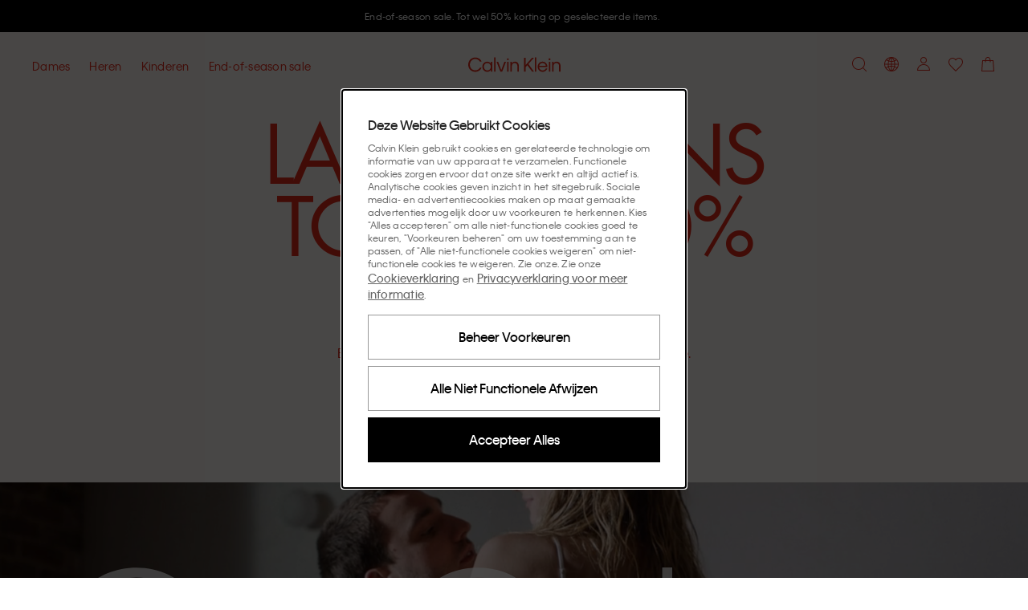

--- FILE ---
content_type: text/html; charset=utf-8
request_url: https://www.calvinklein.nl/
body_size: 113530
content:
<!DOCTYPE html><html lang="nl"><head><meta charSet="utf-8"/><link rel="stylesheet" href="/prod/live/ck/shared-assets/active/subthemes/subtheme-ck.css"/><meta name="google-site-verification" content="VBl4b3krv7gr8YE5Zt_WQAyv5AaB_DneAut73FvEaew"/><meta name="google-site-verification" content="kyM8rTDVcnwn0c6XAe06VMpzHbAx8gcvhLPJmiDjYVQ"/><meta name="google-site-verification" content="JZfJbLVxo52NgDtbzGSnKPlFUOxTYqmw4H08ElJYJsg"/><title>Calvin Klein® Nederland Officiële Winkel</title><meta property="og:title" content="Calvin Klein® Nederland Officiële Winkel"/><meta name="description" content="Shop de nieuwste collectie van CK online in de officiële Calvin Klein®-store. Vier grenzeloze zelfexpressie. ✓ 30 dagen gratis retourneren"/><meta property="og:description" content="Shop de nieuwste collectie van CK online in de officiële Calvin Klein®-store. Vier grenzeloze zelfexpressie. ✓ 30 dagen gratis retourneren"/><meta property="og:type" content="website"/><meta property="og:url" content="https://www.calvinklein.nl"/><meta property="og:locale" content="nl_NL"/><meta name="viewport" content="width=device-width, initial-scale=1"/><meta name="robots" content="noodp,noydir,index,follow,archive"/><meta name="CommerceSearch" content="storeId_20019"/><meta name="pageGroup" content="Content"/><meta name="pageIdentifier" content="HomePage"/><meta http-equiv="Content-Type" content="text/html; charset=utf-8"/><link rel="canonical" href="https://www.calvinklein.nl"/><link rel="preconnect" href="//logx.optimizely.com"/><link rel="preconnect" href="//cdn3.optimizely.com"/><link rel="preconnect" href="//cdn.optimizely.com"/><link rel="preconnect" href="//tags.calvinklein.nl"/><link rel="preconnect" href="//calvinklein-eu.scene7.com"/><link rel="preconnect" href="//live.ck.prd.b2c-api.eu.pvh.cloud"/><link rel="alternate" hrefLang="nl-BE" href="https://www.calvinklein.be"/><link rel="alternate" hrefLang="fr-BE" href="https://www.calvinklein.be/FR"/><link rel="alternate" hrefLang="en-BG" href="https://www.calvinklein.bg"/><link rel="alternate" hrefLang="en-CZ" href="https://www.calvinklein.cz"/><link rel="alternate" hrefLang="en-DK" href="https://www.calvinklein.dk"/><link rel="alternate" hrefLang="de-DE" href="https://www.calvinklein.de"/><link rel="alternate" hrefLang="en-DE" href="https://www.calvinklein.de/EN"/><link rel="alternate" hrefLang="en-EE" href="https://www.calvinklein.ee"/><link rel="alternate" hrefLang="es-ES" href="https://www.calvinklein.es"/><link rel="alternate" hrefLang="fr-FR" href="https://www.calvinklein.fr"/><link rel="alternate" hrefLang="en-HR" href="https://www.calvinklein.hr"/><link rel="alternate" hrefLang="en-IE" href="https://www.calvinklein.ie"/><link rel="alternate" hrefLang="it-IT" href="https://www.calvinklein.it"/><link rel="alternate" hrefLang="en-LV" href="https://www.calvinklein.lv"/><link rel="alternate" hrefLang="en-LT" href="https://www.calvinklein.lt"/><link rel="alternate" hrefLang="fr-LU" href="https://www.calvinklein.lu"/><link rel="alternate" hrefLang="de-LU" href="https://www.calvinklein.lu/DE"/><link rel="alternate" hrefLang="en-HU" href="https://www.calvinklein.hu"/><link rel="alternate" hrefLang="nl-NL" href="https://www.calvinklein.nl"/><link rel="alternate" hrefLang="en-NL" href="https://www.calvinklein.nl/EN"/><link rel="alternate" hrefLang="de-AT" href="https://www.calvinklein.at"/><link rel="alternate" hrefLang="pl-PL" href="https://www.calvinklein.pl"/><link rel="alternate" hrefLang="en-PT" href="https://www.calvinklein.pt"/><link rel="alternate" hrefLang="en-RO" href="https://ro.calvinklein.com"/><link rel="alternate" hrefLang="ru-RU" href="https://www.calvinklein.ru"/><link rel="alternate" hrefLang="de-CH" href="https://www.calvinklein.ch"/><link rel="alternate" hrefLang="fr-CH" href="https://www.calvinklein.ch/FR"/><link rel="alternate" hrefLang="it-CH" href="https://www.calvinklein.ch/IT"/><link rel="alternate" hrefLang="en-SI" href="https://www.calvinklein.si"/><link rel="alternate" hrefLang="en-SK" href="https://www.calvinklein.sk"/><link rel="alternate" hrefLang="en-FI" href="https://www.calvinklein.fi"/><link rel="alternate" hrefLang="en-SE" href="https://www.calvinklein.se"/><link rel="alternate" hrefLang="en-GB" href="https://www.calvinklein.co.uk"/><link rel="alternate" hrefLang="en-us" href="https://www.calvinklein.us/en"/><link rel="alternate" hrefLang="en-hk" href="https://www.calvinklein.com/hk"/><link rel="alternate" hrefLang="en-sg" href="https://www.calvinklein.com/sg"/><link rel="alternate" hrefLang="en-au" href="https://www.calvinklein.com.au"/><link rel="alternate" hrefLang="es-mx" href="https://www.calvinklein.mx"/><link rel="alternate" hrefLang="en-ae" href="https://www.calvinklein.ae/en/"/><link rel="alternate" hrefLang="ar-ae" href="https://www.calvinklein.ae/ar/"/><link rel="alternate" hrefLang="en-qa" href="https://www.calvinklein.qa/en/"/><link rel="alternate" hrefLang="ar-qa" href="https://www.calvinklein.qa/ar/"/><link rel="alternate" hrefLang="en-kw" href="https://www.calvinklein.com.kw/en/"/><link rel="alternate" hrefLang="ar-kw" href="https://www.calvinklein.com.kw/ar/"/><link rel="alternate" hrefLang="en-bh" href="https://www.calvinklein.bh/en/"/><link rel="alternate" hrefLang="ar-bh" href="https://www.calvinklein.bh/ar/"/><link rel="alternate" hrefLang="en-om" href="https://www.calvinklein.om/en/"/><link rel="alternate" hrefLang="ar-om" href="https://www.calvinklein.om/ar/"/><link rel="alternate" hrefLang="en-sa" href="https://www.calvinklein.sa/en/"/><link rel="alternate" hrefLang="ar-sa" href="https://www.calvinklein.sa/ar/"/><meta http-equiv="X-UA-Compatible" content="IE=edge"/><meta name="next-head-count" content="76"/><link rel="apple-touch-icon" sizes="48x48" href="/prod/live/ck/shared-assets/active/icons/ck/CK_48x48.png"/><link rel="apple-touch-icon" sizes="72x72" href="/prod/live/ck/shared-assets/active/icons/ck/CK_72x72.png"/><link rel="apple-touch-icon" sizes="96x96" href="/prod/live/ck/shared-assets/active/icons/ck/CK_96x96.png"/><link rel="apple-touch-icon" sizes="144x144" href="/prod/live/ck/shared-assets/active/icons/ck/CK_144x144.png"/><link rel="apple-touch-icon" sizes="168x168" href="/prod/live/ck/shared-assets/active/icons/ck/CK_168x168.png"/><link rel="apple-touch-icon" sizes="192x192" href="/prod/live/ck/shared-assets/active/icons/ck/CK_192x192.png"/><link rel="apple-touch-icon" sizes="256x256" href="/prod/live/ck/shared-assets/active/icons/ck/CK_256x256.png"/><link rel="apple-touch-icon" sizes="512x512" href="/prod/live/ck/shared-assets/active/icons/ck/CK_512x512.png"/><meta name="mobile-web-app-capable" content="yes"/><meta name="apple-mobile-web-app-capable" content="yes"/><meta name="application-name" content="CK"/><meta name="apple-mobile-web-app-title" content="CK"/><meta name="theme-color" content="#000000"/><meta name="msapplication-navbutton-color" content="#000000"/><meta name="apple-mobile-web-app-status-bar-style" content="black-translucent"/><meta name="msapplication-starturl" content="/"/><meta property="og:image" content="/prod/live/ck/shared-assets/active/ogImage/ck/logoDesktop.svg"/><link rel="manifest" href="/prod/live/ck/shared-assets/active/manifest/ck/manifest.json"/><link rel="shortcut icon" type="image/x-icon" media="all" href="/prod/live/ck/shared-assets/active/icons/ck/favicon.ico"/><link rel="preconnect" href="https://eu-images.contentstack.com/"/><link rel="preconnect" href="https://data.theasset.store/"/><link rel="preconnect" href="https://api.early-birds.fr/"/><link rel="preconnect" href="https://tags.tiqcdn.com/"/><link rel="preconnect" href="https://www.googletagmanager.com/"/><link rel="preconnect" href="https://connect.facebook.net/"/><link rel="preconnect" href="https://collect.tommy.com/"/><link rel="preconnect" href="https://sc-static.net/"/><link rel="preconnect" href="https://t.contentsquare.net/"/><link rel="preconnect" href="https://s.pinimg.com/"/><link rel="preconnect" href="https://deploy.mopinion.com/"/><link rel="preconnect" href="https://cdn.attraqt.io/"/><link rel="preconnect" href="https://tr.snapchat.com/"/><link rel="preconnect" href="https://photorankstatics-a.akamaihd.net/"/><link rel="preconnect" href="https://analytics.tiktok.com/"/><link rel="preconnect" href="https://s.salecycle.com/"/><link rel="preload" href="/prod/live/ck/shared-assets/active/fonts/kleinweb-55regular/kleinweb-55regular.woff2" as="font" type="font/woff2" crossorigin="anonymous"/><link rel="preload" href="/prod/live/ck/shared-assets/active/fonts/kleinweb-65medium/kleinweb-65medium.woff2" as="font" type="font/woff2" crossorigin="anonymous"/><link rel="preload" href="/prod/live/ck/shared-assets/active/fonts/futura-ltpro/FuturaLTPro_normal_normal_350.woff2" as="font" type="font/woff2" crossorigin="anonymous"/><style type="text/css" data-testid="inline-fonts-ck">
                  @font-face {
                    font-family: 'Klein Web';
                    src: url('/prod/live/ck/shared-assets/active/fonts/kleinweb-55regular/kleinweb-55regular.woff2') format('woff2'),
                        url('/prod/live/ck/shared-assets/active/fonts/kleinweb-55regular/kleinweb-55regular.woff') format('woff');
                    font-weight: 400;
                    font-style: normal;
                    font-display: swap;
                  }

                  @font-face {
                    font-family: 'Klein Web';
                    src: url('/prod/live/ck/shared-assets/active/fonts/kleinweb-65medium/kleinweb-65medium.woff2') format('woff2'),
                        url('/prod/live/ck/shared-assets/active/fonts/kleinweb-65medium/kleinweb-65medium.woff') format('woff');
                    font-weight: 500;
                    font-style: normal;
                    font-display: swap;
                  }

                  @font-face {
                    font-family: 'Futura LT Pro Book';
                    src: url('/prod/live/ck/shared-assets/active/fonts/futura-ltpro/FuturaLTPro_normal_normal_350.woff2') format('woff2'),
                        url('/prod/live/ck/shared-assets/active/fonts/futura-ltpro/FuturaLTPro_normal_normal_350.woff') format('woff');
                    font-weight: 400;
                    font-style: normal;
                    font-display: swap;
                  }
                </style><link rel="preload" href="https://static-fe-live-prod.dtc-ecom.eu.calvinklein.com/prod/live/ck/browsesearch/active/_next/static/css/e805653583d5f50c.css" as="style"/><link rel="stylesheet" href="https://static-fe-live-prod.dtc-ecom.eu.calvinklein.com/prod/live/ck/browsesearch/active/_next/static/css/e805653583d5f50c.css" data-n-g=""/><link rel="preload" href="https://static-fe-live-prod.dtc-ecom.eu.calvinklein.com/prod/live/ck/browsesearch/active/_next/static/css/de956352f0500fb5.css" as="style"/><link rel="stylesheet" href="https://static-fe-live-prod.dtc-ecom.eu.calvinklein.com/prod/live/ck/browsesearch/active/_next/static/css/de956352f0500fb5.css"/><link rel="preload" href="https://static-fe-live-prod.dtc-ecom.eu.calvinklein.com/prod/live/ck/browsesearch/active/_next/static/css/345f4c6d82ce4732.css" as="style"/><link rel="stylesheet" href="https://static-fe-live-prod.dtc-ecom.eu.calvinklein.com/prod/live/ck/browsesearch/active/_next/static/css/345f4c6d82ce4732.css"/><link rel="preload" href="https://static-fe-live-prod.dtc-ecom.eu.calvinklein.com/prod/live/ck/browsesearch/active/_next/static/css/38484303166f2522.css" as="style"/><link rel="stylesheet" href="https://static-fe-live-prod.dtc-ecom.eu.calvinklein.com/prod/live/ck/browsesearch/active/_next/static/css/38484303166f2522.css"/><link rel="preload" href="https://static-fe-live-prod.dtc-ecom.eu.calvinklein.com/prod/live/ck/browsesearch/active/_next/static/css/82808f3e4ed64a28.css" as="style"/><link rel="stylesheet" href="https://static-fe-live-prod.dtc-ecom.eu.calvinklein.com/prod/live/ck/browsesearch/active/_next/static/css/82808f3e4ed64a28.css"/><link rel="preload" href="https://static-fe-live-prod.dtc-ecom.eu.calvinklein.com/prod/live/ck/browsesearch/active/_next/static/css/fc053cd69509efff.css" as="style"/><link rel="stylesheet" href="https://static-fe-live-prod.dtc-ecom.eu.calvinklein.com/prod/live/ck/browsesearch/active/_next/static/css/fc053cd69509efff.css"/><link rel="preload" href="https://static-fe-live-prod.dtc-ecom.eu.calvinklein.com/prod/live/ck/browsesearch/active/_next/static/css/df4b183bcea1277a.css" as="style"/><link rel="stylesheet" href="https://static-fe-live-prod.dtc-ecom.eu.calvinklein.com/prod/live/ck/browsesearch/active/_next/static/css/df4b183bcea1277a.css"/><noscript data-n-css=""></noscript><script defer="" nomodule="" src="https://static-fe-live-prod.dtc-ecom.eu.calvinklein.com/prod/live/ck/browsesearch/active/_next/static/chunks/polyfills-c67a75d1b6f99dc8.js"></script><script defer="" src="https://static-fe-live-prod.dtc-ecom.eu.calvinklein.com/prod/live/ck/browsesearch/active/_next/static/chunks/Header.bda9b99944057167.js"></script><script defer="" src="https://static-fe-live-prod.dtc-ecom.eu.calvinklein.com/prod/live/ck/browsesearch/active/_next/static/chunks/319.9e856cc8d226aba9.js"></script><script defer="" src="https://static-fe-live-prod.dtc-ecom.eu.calvinklein.com/prod/live/ck/browsesearch/active/_next/static/chunks/2877.579b02bdf80a25a6.js"></script><script defer="" src="https://static-fe-live-prod.dtc-ecom.eu.calvinklein.com/prod/live/ck/browsesearch/active/_next/static/chunks/5419.712f949ab4db5368.js"></script><script defer="" src="https://static-fe-live-prod.dtc-ecom.eu.calvinklein.com/prod/live/ck/browsesearch/active/_next/static/chunks/8584.a60e53eeffd266a9.js"></script><script defer="" src="https://static-fe-live-prod.dtc-ecom.eu.calvinklein.com/prod/live/ck/browsesearch/active/_next/static/chunks/4126.9590b19a5db08aab.js"></script><script defer="" src="https://static-fe-live-prod.dtc-ecom.eu.calvinklein.com/prod/live/ck/browsesearch/active/_next/static/chunks/4182.037570be99a88875.js"></script><script defer="" src="https://static-fe-live-prod.dtc-ecom.eu.calvinklein.com/prod/live/ck/browsesearch/active/_next/static/chunks/4434.8c09c09f288dc7e2.js"></script><script defer="" src="https://static-fe-live-prod.dtc-ecom.eu.calvinklein.com/prod/live/ck/browsesearch/active/_next/static/chunks/5474.6e2810186bc5eb09.js"></script><script defer="" src="https://static-fe-live-prod.dtc-ecom.eu.calvinklein.com/prod/live/ck/browsesearch/active/_next/static/chunks/6892.8042c25891721956.js"></script><script defer="" src="https://static-fe-live-prod.dtc-ecom.eu.calvinklein.com/prod/live/ck/browsesearch/active/_next/static/chunks/8905.77385c069d074499.js"></script><script defer="" src="https://static-fe-live-prod.dtc-ecom.eu.calvinklein.com/prod/live/ck/browsesearch/active/_next/static/chunks/9447.e5f7d70d25c9a789.js"></script><script defer="" src="https://static-fe-live-prod.dtc-ecom.eu.calvinklein.com/prod/live/ck/browsesearch/active/_next/static/chunks/334.2207d0aad1467933.js"></script><script defer="" src="https://static-fe-live-prod.dtc-ecom.eu.calvinklein.com/prod/live/ck/browsesearch/active/_next/static/chunks/1197.c24cebcfd94b51cc.js"></script><script defer="" src="https://static-fe-live-prod.dtc-ecom.eu.calvinklein.com/prod/live/ck/browsesearch/active/_next/static/chunks/6291.5bb8ceee6e986fd0.js"></script><script defer="" src="https://static-fe-live-prod.dtc-ecom.eu.calvinklein.com/prod/live/ck/browsesearch/active/_next/static/chunks/6035.81ff394982baa6c3.js"></script><script defer="" src="https://static-fe-live-prod.dtc-ecom.eu.calvinklein.com/prod/live/ck/browsesearch/active/_next/static/chunks/3082.1e250fbb5240c602.js"></script><script defer="" src="https://static-fe-live-prod.dtc-ecom.eu.calvinklein.com/prod/live/ck/browsesearch/active/_next/static/chunks/8492.d13d25d5179d08e5.js"></script><script defer="" src="https://static-fe-live-prod.dtc-ecom.eu.calvinklein.com/prod/live/ck/browsesearch/active/_next/static/chunks/9205.4b56c6266232adf3.js"></script><script defer="" src="https://static-fe-live-prod.dtc-ecom.eu.calvinklein.com/prod/live/ck/browsesearch/active/_next/static/chunks/3322.b50f23d9edf996a9.js"></script><script defer="" src="https://static-fe-live-prod.dtc-ecom.eu.calvinklein.com/prod/live/ck/browsesearch/active/_next/static/chunks/1737.df862a071e28766e.js"></script><script defer="" src="https://static-fe-live-prod.dtc-ecom.eu.calvinklein.com/prod/live/ck/browsesearch/active/_next/static/chunks/41.4dfe342f67e3c705.js"></script><script defer="" src="https://static-fe-live-prod.dtc-ecom.eu.calvinklein.com/prod/live/ck/browsesearch/active/_next/static/chunks/9252.b307f4dc0ef0e5a2.js"></script><script defer="" src="https://static-fe-live-prod.dtc-ecom.eu.calvinklein.com/prod/live/ck/browsesearch/active/_next/static/chunks/Footer.2b3b97937a44c141.js"></script><script defer="" src="https://static-fe-live-prod.dtc-ecom.eu.calvinklein.com/prod/live/ck/browsesearch/active/_next/static/chunks/9492.02397e7091410da0.js"></script><script defer="" src="https://static-fe-live-prod.dtc-ecom.eu.calvinklein.com/prod/live/ck/browsesearch/active/_next/static/chunks/6288.9a552c089129496a.js"></script><script defer="" src="https://static-fe-live-prod.dtc-ecom.eu.calvinklein.com/prod/live/ck/browsesearch/active/_next/static/chunks/7813.159813d419c34906.js"></script><script defer="" src="https://static-fe-live-prod.dtc-ecom.eu.calvinklein.com/prod/live/ck/browsesearch/active/_next/static/chunks/1154.c82f118709b56ee3.js"></script><script src="https://static-fe-live-prod.dtc-ecom.eu.calvinklein.com/prod/live/ck/browsesearch/active/_next/static/chunks/webpack-cfe632e92b170ca2.js" defer=""></script><script src="https://static-fe-live-prod.dtc-ecom.eu.calvinklein.com/prod/live/ck/browsesearch/active/_next/static/chunks/framework-45ce3d09104a2cae.js" defer=""></script><script src="https://static-fe-live-prod.dtc-ecom.eu.calvinklein.com/prod/live/ck/browsesearch/active/_next/static/chunks/main-a162545833ebe10b.js" defer=""></script><script src="https://static-fe-live-prod.dtc-ecom.eu.calvinklein.com/prod/live/ck/browsesearch/active/_next/static/chunks/pages/_app-3dcfb93240272cff.js" defer=""></script><script src="https://static-fe-live-prod.dtc-ecom.eu.calvinklein.com/prod/live/ck/browsesearch/active/_next/static/chunks/pages/index-fbf4f3e68ace40f8.js" defer=""></script><script src="https://static-fe-live-prod.dtc-ecom.eu.calvinklein.com/prod/live/ck/browsesearch/active/_next/static/browsesearch_05e3707d7d0d7de51517c4db75862f806be0ada4/_buildManifest.js" defer=""></script><script src="https://static-fe-live-prod.dtc-ecom.eu.calvinklein.com/prod/live/ck/browsesearch/active/_next/static/browsesearch_05e3707d7d0d7de51517c4db75862f806be0ada4/_ssgManifest.js" defer=""></script>
                              <script>!function(e){var n="https://s.go-mpulse.net/boomerang/";if("True"=="True")e.BOOMR_config=e.BOOMR_config||{},e.BOOMR_config.PageParams=e.BOOMR_config.PageParams||{},e.BOOMR_config.PageParams.pci=!0,n="https://s2.go-mpulse.net/boomerang/";if(window.BOOMR_API_key="T8395-9PSNU-ETHTJ-PBJVE-YWZS8",function(){function e(){if(!o){var e=document.createElement("script");e.id="boomr-scr-as",e.src=window.BOOMR.url,e.async=!0,i.parentNode.appendChild(e),o=!0}}function t(e){o=!0;var n,t,a,r,d=document,O=window;if(window.BOOMR.snippetMethod=e?"if":"i",t=function(e,n){var t=d.createElement("script");t.id=n||"boomr-if-as",t.src=window.BOOMR.url,BOOMR_lstart=(new Date).getTime(),e=e||d.body,e.appendChild(t)},!window.addEventListener&&window.attachEvent&&navigator.userAgent.match(/MSIE [67]\./))return window.BOOMR.snippetMethod="s",void t(i.parentNode,"boomr-async");a=document.createElement("IFRAME"),a.src="about:blank",a.title="",a.role="presentation",a.loading="eager",r=(a.frameElement||a).style,r.width=0,r.height=0,r.border=0,r.display="none",i.parentNode.appendChild(a);try{O=a.contentWindow,d=O.document.open()}catch(_){n=document.domain,a.src="javascript:var d=document.open();d.domain='"+n+"';void(0);",O=a.contentWindow,d=O.document.open()}if(n)d._boomrl=function(){this.domain=n,t()},d.write("<bo"+"dy onload='document._boomrl();'>");else if(O._boomrl=function(){t()},O.addEventListener)O.addEventListener("load",O._boomrl,!1);else if(O.attachEvent)O.attachEvent("onload",O._boomrl);d.close()}function a(e){window.BOOMR_onload=e&&e.timeStamp||(new Date).getTime()}if(!window.BOOMR||!window.BOOMR.version&&!window.BOOMR.snippetExecuted){window.BOOMR=window.BOOMR||{},window.BOOMR.snippetStart=(new Date).getTime(),window.BOOMR.snippetExecuted=!0,window.BOOMR.snippetVersion=12,window.BOOMR.url=n+"T8395-9PSNU-ETHTJ-PBJVE-YWZS8";var i=document.currentScript||document.getElementsByTagName("script")[0],o=!1,r=document.createElement("link");if(r.relList&&"function"==typeof r.relList.supports&&r.relList.supports("preload")&&"as"in r)window.BOOMR.snippetMethod="p",r.href=window.BOOMR.url,r.rel="preload",r.as="script",r.addEventListener("load",e),r.addEventListener("error",function(){t(!0)}),setTimeout(function(){if(!o)t(!0)},3e3),BOOMR_lstart=(new Date).getTime(),i.parentNode.appendChild(r);else t(!1);if(window.addEventListener)window.addEventListener("load",a,!1);else if(window.attachEvent)window.attachEvent("onload",a)}}(),"".length>0)if(e&&"performance"in e&&e.performance&&"function"==typeof e.performance.setResourceTimingBufferSize)e.performance.setResourceTimingBufferSize();!function(){if(BOOMR=e.BOOMR||{},BOOMR.plugins=BOOMR.plugins||{},!BOOMR.plugins.AK){var n=""=="true"?1:0,t="",a="aoknxwyx3iem22l5kffa-f-7eae3420d-clientnsv4-s.akamaihd.net",i="false"=="true"?2:1,o={"ak.v":"39","ak.cp":"351045","ak.ai":parseInt("348471",10),"ak.ol":"0","ak.cr":10,"ak.ipv":4,"ak.proto":"h2","ak.rid":"52f89973","ak.r":47394,"ak.a2":n,"ak.m":"dscb","ak.n":"essl","ak.bpcip":"3.148.219.0","ak.cport":36524,"ak.gh":"23.33.84.199","ak.quicv":"","ak.tlsv":"tls1.3","ak.0rtt":"","ak.0rtt.ed":"","ak.csrc":"-","ak.acc":"","ak.t":"1769820490","ak.ak":"hOBiQwZUYzCg5VSAfCLimQ==oOoZuEsHokv4xbh1QlUe8RhUsQ87INNacf/3lzLNINI+nfNLm5RYN5uNRgDAhzUjIzSVdcxCMOOGPhoTqpTdgicXLI4t0QpCu0kWhWd88g7TSrlud6qEz8LVkJRdBgSB4KhsErfkvz4IWloXx/jwACdpyFTHqtg7jm6On72QWr10IkARdkWTNu/ZKi3S/uWQHawjkffNp8wIktMtx1A6GgWqEyVeGP1VGqawvZNi96TBk9BOhNCDh6+pEby1evNLpIPCR6JCO9XamJAi9PZcpXfBtpTh/UxWPnQCs2uJBvlMEDjdZFLhdL9eDzLVtxerZLSGYlP0OOsKTR5iPpolUnfMe4pv1qhCrxgq9HK9efS1AcOUNw6l6BeFr32j/e5QV6xhprHXR5mFV0yqHvz3aKhnK9eMThrkoTM3O+NF2EE=","ak.pv":"569","ak.dpoabenc":"","ak.tf":i};if(""!==t)o["ak.ruds"]=t;var r={i:!1,av:function(n){var t="http.initiator";if(n&&(!n[t]||"spa_hard"===n[t]))o["ak.feo"]=void 0!==e.aFeoApplied?1:0,BOOMR.addVar(o)},rv:function(){var e=["ak.bpcip","ak.cport","ak.cr","ak.csrc","ak.gh","ak.ipv","ak.m","ak.n","ak.ol","ak.proto","ak.quicv","ak.tlsv","ak.0rtt","ak.0rtt.ed","ak.r","ak.acc","ak.t","ak.tf"];BOOMR.removeVar(e)}};BOOMR.plugins.AK={akVars:o,akDNSPreFetchDomain:a,init:function(){if(!r.i){var e=BOOMR.subscribe;e("before_beacon",r.av,null,null),e("onbeacon",r.rv,null,null),r.i=!0}return this},is_complete:function(){return!0}}}}()}(window);</script></head><body class="theme-ck"><script data-testid="addHomepageAndGetCookie">const p = window.location.pathname;const isHomePage = p === '/EN' || p === '/EN/' || p === '/' || p === '' || p === '/FR' || p === '/FR/' || p === '/DE' || p === '/DE/' || p === '/IT' || p === '/IT/' ;function getCookie(e) {for(var n=e+"=",r=decodeURIComponent(document.cookie).split(";"),t=0;t<r.length;t++){for(var d=r[t];" "==d.charAt(0);)d=d.substring(1);if(0==d.indexOf(n))return d.substring(n.length,d.length)}}</script><script data-testid="optimizelyjstestimport">const cookieAccepted=getCookie("PVH_COOKIES_GDPR_ANALYTICS")==="Accept";if (cookieAccepted) {const testScript = document.createElement('script');testScript.src = 'https://cdn.optimizely.com/public/8382950752/s/ck_home_glp.js';testScript.id = 'optimizelyjstestimportscript';document.head.appendChild(testScript);} else {document.getElementsByTagName('body')[0].classList.add('optimizely-ssr-off')}</script><noscript>You need to enable Javascript to use this site.</noscript><div id="__next" data-reactroot=""><div class="app"><div class="ContentPage MainLayout_MainLayout__B69z3" data-testid="MainLayout-component"><div class="Header_HeaderSpacer__h9nyE"></div><div style="background-color:#000000" class="AnnouncementsBanner_AnnouncementsBanner__A4SGn Typography_Typography__cWE1j Typography_bodySmall__KZki_" data-testid="AnnouncementsBanner-component" aria-label="Announcements" role="alert" id="AnnouncementsBanner"><div class="AnnouncementsBanner_slideElement__RXTNu AnnouncementsBanner_activeSlide__pgCq3" data-testid="AnnouncementsBannerSlideElement"><div class="Transition_transition__mEfCF fadeInUp_fadeInUp__SJzrU" data-testid="transition"><a href="/sale" class="AnnouncementsBanner_item__UwG7W" data-testid="AnnouncementsBannerItem"><div><span style="color:#FFFFFF" class="CmsAnnouncementsBanner_countdownContent__MIZT9">End-of-season sale. Tot wel 50% korting op geselecteerde items.</span></div></a></div></div><div class="AnnouncementsBanner_slideElement__RXTNu" data-testid="AnnouncementsBannerSlideElement"></div><div class="AnnouncementsBanner_slideElement__RXTNu" data-testid="AnnouncementsBannerSlideElement"></div><div class="AnnouncementsBanner_slideElement__RXTNu" data-testid="AnnouncementsBannerSlideElement"></div></div><div id="page-notification-portal"></div><header data-exposed-search="0" class="Header_Header__qjAi5 Header-ContentPage HeaderPrehover HeaderPrehover--OverlayedPosition subtheme-ck-singlesday" data-testid="Header-component"><div class="Header_HeaderOverlay__BxZdI"></div><a aria-label="Logo" class="Header_LogoWrapperHeaderPrehover__QaThY Header_SSRDesktopHideLogo__Bl47I BrandLogo_BrandLogo__xQ3yp" data-testid="brand-logo" title="" href="https://www.calvinklein.nl"><svg class="Icon_Icon__qPZ8O Icon_regular__MbCqv" data-testid="brand-logo-white-minimal-svg" width="115" height="19" viewBox="0 0 115 19" fill="none" xmlns="http://www.w3.org/2000/svg"><path fill-rule="evenodd" clip-rule="evenodd" d="M82.8954 18.2007H84.708V0.61412H82.8954V18.2007ZM71.4005 12.7452L73.5803 10.2821L79.5685 18.2008H81.8628L74.9567 8.74004L81.8628 0.9365H79.4767L71.4005 10.144V0.9365H69.4046V18.2008H71.4005V12.7452ZM48.4799 18.2007H50.2925V6.0926H48.4799V18.2007ZM48.457 3.9749H50.3155V1.8572H48.457V3.9749ZM54.3074 18.2008H52.4951V6.0926H54.3074V8.11832C54.5369 7.45088 55.5924 5.81648 58.0931 5.81648C61.4658 5.81648 63.0489 8.30246 63.0489 11.3641V18.2008H61.2136V11.4102C61.2136 9.13118 59.9975 7.54286 57.7949 7.54286C55.6153 7.54286 54.3074 9.17726 54.3074 11.5021V18.2008ZM96.6614 10.9956H88.3789C88.6772 9.26924 90.1914 7.49696 92.5316 7.49696C94.9407 7.49696 96.2943 9.17726 96.6614 10.9956ZM86.4287 12.1467C86.4287 15.7377 89.0443 18.477 92.5775 18.477C96.2024 18.477 97.9922 15.9678 98.4511 14.3105H96.6384C96.1565 15.3234 94.9866 16.7736 92.5775 16.7736C90.1684 16.7736 88.4018 14.9319 88.264 12.607H98.6115C98.7034 8.64788 96.065 5.81648 92.5316 5.81648C89.0672 5.81648 86.4287 8.57876 86.4287 12.1467ZM100.379 18.2007H102.191V6.0926H100.379V18.2007ZM100.356 3.9749H102.214V1.8572H100.356V3.9749ZM104.394 18.2008H106.206V11.5021C106.206 9.17726 107.514 7.54286 109.693 7.54286C111.896 7.54286 113.112 9.13118 113.112 11.4102V18.2008H114.947V11.3641C114.947 8.30246 113.364 5.81648 109.992 5.81648C107.491 5.81648 106.435 7.45088 106.206 8.11832V6.0926H104.394V18.2008ZM2.06498 9.59162C2.06498 13.6198 4.95576 16.6354 8.74144 16.6354C12.2747 16.6354 14.0183 14.4486 14.5691 13.3668H16.5652C16.0604 15.024 13.6742 18.5 8.74144 18.5C3.76271 18.5 0 14.7249 0 9.56858C0 4.48142 3.80863 0.63716 8.74144 0.63716C13.6742 0.63716 16.0604 4.04402 16.611 5.81648H14.5462C13.9267 4.6886 12.2058 2.50178 8.74144 2.50178C4.95576 2.50178 2.06498 5.51732 2.06498 9.59162ZM23.8156 7.54286C26.3163 7.54286 28.1519 9.54554 28.1519 12.1467C28.1519 14.7479 26.3163 16.7506 23.8156 16.7506C21.2919 16.7506 19.4564 14.7479 19.4564 12.1467C19.4564 9.5225 21.2919 7.54286 23.8156 7.54286ZM17.598 12.1467C17.598 15.7608 20.3053 18.477 23.7467 18.477C26.4771 18.477 27.7389 16.7506 28.1289 15.9217V18.2008H29.9414V6.0926H28.1289V8.37158C27.7618 7.5659 26.4771 5.81648 23.7467 5.81648C20.3053 5.81648 17.598 8.53268 17.598 12.1467ZM32.1444 18.2007H33.9568V0.61412H32.1444V18.2007ZM44.9924 6.0926L41.1608 16.3362L37.3292 6.0926H35.3333L40.0137 18.201H42.3082L46.9885 6.0926H44.9924Z" fill="#ffffff"></path></svg></a><a aria-label="Logo" class="Header_LogoWrapper__sdlOJ Header_SSRDesktopHideLogo__Bl47I BrandLogo_BrandLogo__xQ3yp BrandLogo_MinimalLogo__peTQ_" data-testid="brand-logo" title="" href="https://www.calvinklein.nl"><svg class="Icon_Icon__qPZ8O Icon_regular__MbCqv" data-testid="brand-logo-minimal-svg" width="115" height="19" viewBox="0 0 115 19" fill="none" xmlns="http://www.w3.org/2000/svg"><path fill-rule="evenodd" clip-rule="evenodd" d="M82.8954 18.2007H84.708V0.61412H82.8954V18.2007ZM71.4005 12.7452L73.5803 10.2821L79.5685 18.2008H81.8628L74.9567 8.74004L81.8628 0.9365H79.4767L71.4005 10.144V0.9365H69.4046V18.2008H71.4005V12.7452ZM48.4799 18.2007H50.2925V6.0926H48.4799V18.2007ZM48.457 3.9749H50.3155V1.8572H48.457V3.9749ZM54.3074 18.2008H52.4951V6.0926H54.3074V8.11832C54.5369 7.45088 55.5924 5.81648 58.0931 5.81648C61.4658 5.81648 63.0489 8.30246 63.0489 11.3641V18.2008H61.2136V11.4102C61.2136 9.13118 59.9975 7.54286 57.7949 7.54286C55.6153 7.54286 54.3074 9.17726 54.3074 11.5021V18.2008ZM96.6614 10.9956H88.3789C88.6772 9.26924 90.1914 7.49696 92.5316 7.49696C94.9407 7.49696 96.2943 9.17726 96.6614 10.9956ZM86.4287 12.1467C86.4287 15.7377 89.0443 18.477 92.5775 18.477C96.2024 18.477 97.9922 15.9678 98.4511 14.3105H96.6384C96.1565 15.3234 94.9866 16.7736 92.5775 16.7736C90.1684 16.7736 88.4018 14.9319 88.264 12.607H98.6115C98.7034 8.64788 96.065 5.81648 92.5316 5.81648C89.0672 5.81648 86.4287 8.57876 86.4287 12.1467ZM100.379 18.2007H102.191V6.0926H100.379V18.2007ZM100.356 3.9749H102.214V1.8572H100.356V3.9749ZM104.394 18.2008H106.206V11.5021C106.206 9.17726 107.514 7.54286 109.693 7.54286C111.896 7.54286 113.112 9.13118 113.112 11.4102V18.2008H114.947V11.3641C114.947 8.30246 113.364 5.81648 109.992 5.81648C107.491 5.81648 106.435 7.45088 106.206 8.11832V6.0926H104.394V18.2008ZM2.06498 9.59162C2.06498 13.6198 4.95576 16.6354 8.74144 16.6354C12.2747 16.6354 14.0183 14.4486 14.5691 13.3668H16.5652C16.0604 15.024 13.6742 18.5 8.74144 18.5C3.76271 18.5 0 14.7249 0 9.56858C0 4.48142 3.80863 0.63716 8.74144 0.63716C13.6742 0.63716 16.0604 4.04402 16.611 5.81648H14.5462C13.9267 4.6886 12.2058 2.50178 8.74144 2.50178C4.95576 2.50178 2.06498 5.51732 2.06498 9.59162ZM23.8156 7.54286C26.3163 7.54286 28.1519 9.54554 28.1519 12.1467C28.1519 14.7479 26.3163 16.7506 23.8156 16.7506C21.2919 16.7506 19.4564 14.7479 19.4564 12.1467C19.4564 9.5225 21.2919 7.54286 23.8156 7.54286ZM17.598 12.1467C17.598 15.7608 20.3053 18.477 23.7467 18.477C26.4771 18.477 27.7389 16.7506 28.1289 15.9217V18.2008H29.9414V6.0926H28.1289V8.37158C27.7618 7.5659 26.4771 5.81648 23.7467 5.81648C20.3053 5.81648 17.598 8.53268 17.598 12.1467ZM32.1444 18.2007H33.9568V0.61412H32.1444V18.2007ZM44.9924 6.0926L41.1608 16.3362L37.3292 6.0926H35.3333L40.0137 18.201H42.3082L46.9885 6.0926H44.9924Z" fill="#1A1919"></path></svg></a><a aria-label="Logo" class="Header_LogoWrapper__sdlOJ Header_SSRMobileHideLogo__fG8ed BrandLogo_BrandLogo__xQ3yp" data-testid="brand-logo" title="" href="https://www.calvinklein.nl"><svg class="Icon_Icon__qPZ8O Icon_regular__MbCqv" data-testid="brand-logo-svg" width="115" height="19" viewBox="0 0 115 19" fill="none" xmlns="http://www.w3.org/2000/svg"><path fill-rule="evenodd" clip-rule="evenodd" d="M82.8954 18.2007H84.708V0.61412H82.8954V18.2007ZM71.4005 12.7452L73.5803 10.2821L79.5685 18.2008H81.8628L74.9567 8.74004L81.8628 0.9365H79.4767L71.4005 10.144V0.9365H69.4046V18.2008H71.4005V12.7452ZM48.4799 18.2007H50.2925V6.0926H48.4799V18.2007ZM48.457 3.9749H50.3155V1.8572H48.457V3.9749ZM54.3074 18.2008H52.4951V6.0926H54.3074V8.11832C54.5369 7.45088 55.5924 5.81648 58.0931 5.81648C61.4658 5.81648 63.0489 8.30246 63.0489 11.3641V18.2008H61.2136V11.4102C61.2136 9.13118 59.9975 7.54286 57.7949 7.54286C55.6153 7.54286 54.3074 9.17726 54.3074 11.5021V18.2008ZM96.6614 10.9956H88.3789C88.6772 9.26924 90.1914 7.49696 92.5316 7.49696C94.9407 7.49696 96.2943 9.17726 96.6614 10.9956ZM86.4287 12.1467C86.4287 15.7377 89.0443 18.477 92.5775 18.477C96.2024 18.477 97.9922 15.9678 98.4511 14.3105H96.6384C96.1565 15.3234 94.9866 16.7736 92.5775 16.7736C90.1684 16.7736 88.4018 14.9319 88.264 12.607H98.6115C98.7034 8.64788 96.065 5.81648 92.5316 5.81648C89.0672 5.81648 86.4287 8.57876 86.4287 12.1467ZM100.379 18.2007H102.191V6.0926H100.379V18.2007ZM100.356 3.9749H102.214V1.8572H100.356V3.9749ZM104.394 18.2008H106.206V11.5021C106.206 9.17726 107.514 7.54286 109.693 7.54286C111.896 7.54286 113.112 9.13118 113.112 11.4102V18.2008H114.947V11.3641C114.947 8.30246 113.364 5.81648 109.992 5.81648C107.491 5.81648 106.435 7.45088 106.206 8.11832V6.0926H104.394V18.2008ZM2.06498 9.59162C2.06498 13.6198 4.95576 16.6354 8.74144 16.6354C12.2747 16.6354 14.0183 14.4486 14.5691 13.3668H16.5652C16.0604 15.024 13.6742 18.5 8.74144 18.5C3.76271 18.5 0 14.7249 0 9.56858C0 4.48142 3.80863 0.63716 8.74144 0.63716C13.6742 0.63716 16.0604 4.04402 16.611 5.81648H14.5462C13.9267 4.6886 12.2058 2.50178 8.74144 2.50178C4.95576 2.50178 2.06498 5.51732 2.06498 9.59162ZM23.8156 7.54286C26.3163 7.54286 28.1519 9.54554 28.1519 12.1467C28.1519 14.7479 26.3163 16.7506 23.8156 16.7506C21.2919 16.7506 19.4564 14.7479 19.4564 12.1467C19.4564 9.5225 21.2919 7.54286 23.8156 7.54286ZM17.598 12.1467C17.598 15.7608 20.3053 18.477 23.7467 18.477C26.4771 18.477 27.7389 16.7506 28.1289 15.9217V18.2008H29.9414V6.0926H28.1289V8.37158C27.7618 7.5659 26.4771 5.81648 23.7467 5.81648C20.3053 5.81648 17.598 8.53268 17.598 12.1467ZM32.1444 18.2007H33.9568V0.61412H32.1444V18.2007ZM44.9924 6.0926L41.1608 16.3362L37.3292 6.0926H35.3333L40.0137 18.201H42.3082L46.9885 6.0926H44.9924Z" fill="#1A1919"></path></svg></a><a aria-label="Logo" class="Header_LogoWrapperHeaderPrehover__QaThY Header_SSRMobileHideLogo__fG8ed BrandLogo_BrandLogo__xQ3yp undefined" data-testid="brand-logo" title="" href="https://www.calvinklein.nl"><svg class="Icon_Icon__qPZ8O Icon_regular__MbCqv" data-testid="brand-logo-white-svg" width="115" height="19" viewBox="0 0 115 19" fill="none" xmlns="http://www.w3.org/2000/svg"><path fill-rule="evenodd" clip-rule="evenodd" d="M82.8954 18.2007H84.708V0.61412H82.8954V18.2007ZM71.4005 12.7452L73.5803 10.2821L79.5685 18.2008H81.8628L74.9567 8.74004L81.8628 0.9365H79.4767L71.4005 10.144V0.9365H69.4046V18.2008H71.4005V12.7452ZM48.4799 18.2007H50.2925V6.0926H48.4799V18.2007ZM48.457 3.9749H50.3155V1.8572H48.457V3.9749ZM54.3074 18.2008H52.4951V6.0926H54.3074V8.11832C54.5369 7.45088 55.5924 5.81648 58.0931 5.81648C61.4658 5.81648 63.0489 8.30246 63.0489 11.3641V18.2008H61.2136V11.4102C61.2136 9.13118 59.9975 7.54286 57.7949 7.54286C55.6153 7.54286 54.3074 9.17726 54.3074 11.5021V18.2008ZM96.6614 10.9956H88.3789C88.6772 9.26924 90.1914 7.49696 92.5316 7.49696C94.9407 7.49696 96.2943 9.17726 96.6614 10.9956ZM86.4287 12.1467C86.4287 15.7377 89.0443 18.477 92.5775 18.477C96.2024 18.477 97.9922 15.9678 98.4511 14.3105H96.6384C96.1565 15.3234 94.9866 16.7736 92.5775 16.7736C90.1684 16.7736 88.4018 14.9319 88.264 12.607H98.6115C98.7034 8.64788 96.065 5.81648 92.5316 5.81648C89.0672 5.81648 86.4287 8.57876 86.4287 12.1467ZM100.379 18.2007H102.191V6.0926H100.379V18.2007ZM100.356 3.9749H102.214V1.8572H100.356V3.9749ZM104.394 18.2008H106.206V11.5021C106.206 9.17726 107.514 7.54286 109.693 7.54286C111.896 7.54286 113.112 9.13118 113.112 11.4102V18.2008H114.947V11.3641C114.947 8.30246 113.364 5.81648 109.992 5.81648C107.491 5.81648 106.435 7.45088 106.206 8.11832V6.0926H104.394V18.2008ZM2.06498 9.59162C2.06498 13.6198 4.95576 16.6354 8.74144 16.6354C12.2747 16.6354 14.0183 14.4486 14.5691 13.3668H16.5652C16.0604 15.024 13.6742 18.5 8.74144 18.5C3.76271 18.5 0 14.7249 0 9.56858C0 4.48142 3.80863 0.63716 8.74144 0.63716C13.6742 0.63716 16.0604 4.04402 16.611 5.81648H14.5462C13.9267 4.6886 12.2058 2.50178 8.74144 2.50178C4.95576 2.50178 2.06498 5.51732 2.06498 9.59162ZM23.8156 7.54286C26.3163 7.54286 28.1519 9.54554 28.1519 12.1467C28.1519 14.7479 26.3163 16.7506 23.8156 16.7506C21.2919 16.7506 19.4564 14.7479 19.4564 12.1467C19.4564 9.5225 21.2919 7.54286 23.8156 7.54286ZM17.598 12.1467C17.598 15.7608 20.3053 18.477 23.7467 18.477C26.4771 18.477 27.7389 16.7506 28.1289 15.9217V18.2008H29.9414V6.0926H28.1289V8.37158C27.7618 7.5659 26.4771 5.81648 23.7467 5.81648C20.3053 5.81648 17.598 8.53268 17.598 12.1467ZM32.1444 18.2007H33.9568V0.61412H32.1444V18.2007ZM44.9924 6.0926L41.1608 16.3362L37.3292 6.0926H35.3333L40.0137 18.201H42.3082L46.9885 6.0926H44.9924Z" fill="#ffffff"></path></svg></a><section class="MegaMenu_MegaMenu__yTnid ck-alias_MegaMenu__4iVc9 th-alias_MegaMenu__ALoGH" data-open="false" data-testid="MegaMenu-component"><nav class="" aria-label="Mobile Primary Navigation"><div class="MegaMenu_OverlayControls___Dq4Y" data-testid="Mobile-header-controls"><div><button type="button" aria-label="Sluit" class="IconButton_IconButton__U3hM4 undefined" data-debounce-events="true" data-testid="overlay-close-pvh-icon-button"><svg class="Icon_Icon__qPZ8O Icon_large__76ZXR" data-testid="icon-utility-cross-svg" width="1em" height="1em" viewBox="0 0 20 20" fill="none" xmlns="http://www.w3.org/2000/svg" aria-hidden="true" focusable="false"><path fill-rule="evenodd" clip-rule="evenodd" d="M10.0001 10.707L2.35359 18.3535L1.64648 17.6464L9.29297 9.99994L1.64656 2.35353L2.35367 1.64642L10.0001 9.29283L17.6465 1.64642L18.3536 2.35353L10.7072 9.99994L18.3537 17.6464L17.6466 18.3535L10.0001 10.707Z" fill="black"></path></svg></button><a aria-label="Logo" class="BrandLogo_BrandLogo__xQ3yp BrandLogo_MinimalLogo__peTQ_" data-testid="brand-logo" title="" href=""><svg class="Icon_Icon__qPZ8O Icon_regular__MbCqv" data-testid="brand-logo-minimal-svg" width="115" height="19" viewBox="0 0 115 19" fill="none" xmlns="http://www.w3.org/2000/svg"><path fill-rule="evenodd" clip-rule="evenodd" d="M82.8954 18.2007H84.708V0.61412H82.8954V18.2007ZM71.4005 12.7452L73.5803 10.2821L79.5685 18.2008H81.8628L74.9567 8.74004L81.8628 0.9365H79.4767L71.4005 10.144V0.9365H69.4046V18.2008H71.4005V12.7452ZM48.4799 18.2007H50.2925V6.0926H48.4799V18.2007ZM48.457 3.9749H50.3155V1.8572H48.457V3.9749ZM54.3074 18.2008H52.4951V6.0926H54.3074V8.11832C54.5369 7.45088 55.5924 5.81648 58.0931 5.81648C61.4658 5.81648 63.0489 8.30246 63.0489 11.3641V18.2008H61.2136V11.4102C61.2136 9.13118 59.9975 7.54286 57.7949 7.54286C55.6153 7.54286 54.3074 9.17726 54.3074 11.5021V18.2008ZM96.6614 10.9956H88.3789C88.6772 9.26924 90.1914 7.49696 92.5316 7.49696C94.9407 7.49696 96.2943 9.17726 96.6614 10.9956ZM86.4287 12.1467C86.4287 15.7377 89.0443 18.477 92.5775 18.477C96.2024 18.477 97.9922 15.9678 98.4511 14.3105H96.6384C96.1565 15.3234 94.9866 16.7736 92.5775 16.7736C90.1684 16.7736 88.4018 14.9319 88.264 12.607H98.6115C98.7034 8.64788 96.065 5.81648 92.5316 5.81648C89.0672 5.81648 86.4287 8.57876 86.4287 12.1467ZM100.379 18.2007H102.191V6.0926H100.379V18.2007ZM100.356 3.9749H102.214V1.8572H100.356V3.9749ZM104.394 18.2008H106.206V11.5021C106.206 9.17726 107.514 7.54286 109.693 7.54286C111.896 7.54286 113.112 9.13118 113.112 11.4102V18.2008H114.947V11.3641C114.947 8.30246 113.364 5.81648 109.992 5.81648C107.491 5.81648 106.435 7.45088 106.206 8.11832V6.0926H104.394V18.2008ZM2.06498 9.59162C2.06498 13.6198 4.95576 16.6354 8.74144 16.6354C12.2747 16.6354 14.0183 14.4486 14.5691 13.3668H16.5652C16.0604 15.024 13.6742 18.5 8.74144 18.5C3.76271 18.5 0 14.7249 0 9.56858C0 4.48142 3.80863 0.63716 8.74144 0.63716C13.6742 0.63716 16.0604 4.04402 16.611 5.81648H14.5462C13.9267 4.6886 12.2058 2.50178 8.74144 2.50178C4.95576 2.50178 2.06498 5.51732 2.06498 9.59162ZM23.8156 7.54286C26.3163 7.54286 28.1519 9.54554 28.1519 12.1467C28.1519 14.7479 26.3163 16.7506 23.8156 16.7506C21.2919 16.7506 19.4564 14.7479 19.4564 12.1467C19.4564 9.5225 21.2919 7.54286 23.8156 7.54286ZM17.598 12.1467C17.598 15.7608 20.3053 18.477 23.7467 18.477C26.4771 18.477 27.7389 16.7506 28.1289 15.9217V18.2008H29.9414V6.0926H28.1289V8.37158C27.7618 7.5659 26.4771 5.81648 23.7467 5.81648C20.3053 5.81648 17.598 8.53268 17.598 12.1467ZM32.1444 18.2007H33.9568V0.61412H32.1444V18.2007ZM44.9924 6.0926L41.1608 16.3362L37.3292 6.0926H35.3333L40.0137 18.201H42.3082L46.9885 6.0926H44.9924Z" fill="#1A1919"></path></svg></a></div></div><ul role="menu" class="MegaMenu_FirstLevelMenu__TImn_ List_List__1qiuR" data-testid="pvh-List"><li role="menuitem" class="MegaMenu_FirstLevelMenuItem__BYPoQ MegaMenu_InActive__bOKUP" data-testid="MM-first-level-item" aria-label="First Level Menu"><div><ul role="menu" class="MegaMenu_SecondLevelMenu__ElkzU index-last-2" data-testid="MM-second-level"><li data-promo-active="true" data-is-exclusive="false" class="MegaMenu_SecondLevelMenuItem__z4aiF" data-testid="MM-second-level-item" data-active="" role="menuitem"><div class="SubMenu_SubMegaMenu__slScz ck-alias_SubMenu__9NK8P th-alias_SubMenu__1rvCm SubMenu_GenderlessSubMegaMenu__T0aFr" data-testid="Sub-MegaMenu"><a class="Link_Link__RX3bc Link_plain__KmtIA SubMenu_SecondLevelLink__bUzuQ" data-testid="Second-level-menu-link" href="/dames"><span class="">Dames</span></a><div class="SubMenu_Column__GeP6P SubMenu_hasThirdLevel__STQ4b" data-testid="Header-column"><div class="ThirdLevelFeature_ThirdLevelFeature__ohQju ck-alias_ThirdLevelFeature__YrUx_ th-alias_ThirdLevelFeature__ZI3TB"><ul role="menu" class="ThirdLevelFeature_ThirdLevelList__pDFwV ScrollBar_ScrollBar__WFYy0 ck-alias_ScrollBar__q6y3o th-alias_ScrollBar__KwW70 List_List__1qiuR" data-testid="SecondLevelCategories-pvh-List"><li role="menuitem" data-testid="third-level-item" class="ThirdLevelFeature_ThirdLevelItemLeft__7qDj_ ThirdLevelFeature_Active__UqRqr"><a href="/dames-sale"><span style="color:#E10101;background-image:linear-gradient(to right, #E10101, #E10101)">Sale</span><svg class="Icon_Icon__qPZ8O Icon_regular__MbCqv" data-testid="icon-utility-chevron-right-svg" width="1em" height="1em" viewBox="0 0 20 20" fill="none" xmlns="http://www.w3.org/2000/svg" style="color:#E10101;fill:#E10101"><path fill-rule="evenodd" clip-rule="evenodd" d="M13.3309 10L5.62622 1.33221L6.37363 0.667847L14.6689 10L6.37363 19.3322L5.62622 18.6678L13.3309 10Z" fill="currentColor"></path></svg></a></li><li role="menuitem" data-testid="third-level-item" class="ThirdLevelFeature_ThirdLevelItemLeft__7qDj_"><a href="/nieuw-binnen-dames"><span>Nieuw</span><svg class="Icon_Icon__qPZ8O Icon_regular__MbCqv" data-testid="icon-utility-chevron-right-svg" width="1em" height="1em" viewBox="0 0 20 20" fill="none" xmlns="http://www.w3.org/2000/svg"><path fill-rule="evenodd" clip-rule="evenodd" d="M13.3309 10L5.62622 1.33221L6.37363 0.667847L14.6689 10L6.37363 19.3322L5.62622 18.6678L13.3309 10Z" fill="currentColor"></path></svg></a></li><li role="menuitem" data-testid="third-level-item" class="ThirdLevelFeature_ThirdLevelItemLeft__7qDj_"><a href="/ondergoed-dames"><span>Ondergoed</span><svg class="Icon_Icon__qPZ8O Icon_regular__MbCqv" data-testid="icon-utility-chevron-right-svg" width="1em" height="1em" viewBox="0 0 20 20" fill="none" xmlns="http://www.w3.org/2000/svg"><path fill-rule="evenodd" clip-rule="evenodd" d="M13.3309 10L5.62622 1.33221L6.37363 0.667847L14.6689 10L6.37363 19.3322L5.62622 18.6678L13.3309 10Z" fill="currentColor"></path></svg></a></li><li role="menuitem" data-testid="third-level-item" class="ThirdLevelFeature_ThirdLevelItemLeft__7qDj_"><a href="/dames-jassen-jacks"><span>Jassen En Jacks</span><svg class="Icon_Icon__qPZ8O Icon_regular__MbCqv" data-testid="icon-utility-chevron-right-svg" width="1em" height="1em" viewBox="0 0 20 20" fill="none" xmlns="http://www.w3.org/2000/svg"><path fill-rule="evenodd" clip-rule="evenodd" d="M13.3309 10L5.62622 1.33221L6.37363 0.667847L14.6689 10L6.37363 19.3322L5.62622 18.6678L13.3309 10Z" fill="currentColor"></path></svg></a></li><li role="menuitem" data-testid="third-level-item" class="ThirdLevelFeature_ThirdLevelItemLeft__7qDj_"><a href="/jeans-dames"><span>Jeans</span><svg class="Icon_Icon__qPZ8O Icon_regular__MbCqv" data-testid="icon-utility-chevron-right-svg" width="1em" height="1em" viewBox="0 0 20 20" fill="none" xmlns="http://www.w3.org/2000/svg"><path fill-rule="evenodd" clip-rule="evenodd" d="M13.3309 10L5.62622 1.33221L6.37363 0.667847L14.6689 10L6.37363 19.3322L5.62622 18.6678L13.3309 10Z" fill="currentColor"></path></svg></a></li><li role="menuitem" data-testid="third-level-item" class="ThirdLevelFeature_ThirdLevelItemLeft__7qDj_"><a href="/truien-vesten-dames"><span>Knitwear</span></a></li><li role="menuitem" data-testid="third-level-item" class="ThirdLevelFeature_ThirdLevelItemLeft__7qDj_"><a href="/sweatshirts-hoodies-dames"><span>Sweatshirts &amp; Hoodies</span></a></li><li role="menuitem" data-testid="third-level-item" class="ThirdLevelFeature_ThirdLevelItemLeft__7qDj_"><a href="/t-shirts-dames"><span>T-shirts &amp; Tops</span></a></li><li role="menuitem" data-testid="third-level-item" class="ThirdLevelFeature_ThirdLevelItemLeft__7qDj_"><a href="/jurken-rokken"><span>Jurken &amp; Rokken</span></a></li><li role="menuitem" data-testid="third-level-item" class="ThirdLevelFeature_ThirdLevelItemLeft__7qDj_"><a href="/blousen-dames"><span>Shirts &amp; Blouses</span></a></li><li role="menuitem" data-testid="third-level-item" class="ThirdLevelFeature_ThirdLevelItemLeft__7qDj_"><a href="/dames-lange-korte-broeken"><span>Broeken</span></a></li><li role="menuitem" data-testid="third-level-item" class="ThirdLevelFeature_ThirdLevelItemLeft__7qDj_"><a href="/dames-tassen-accessoires"><span>Tassen &amp; Accessoires</span><svg class="Icon_Icon__qPZ8O Icon_regular__MbCqv" data-testid="icon-utility-chevron-right-svg" width="1em" height="1em" viewBox="0 0 20 20" fill="none" xmlns="http://www.w3.org/2000/svg"><path fill-rule="evenodd" clip-rule="evenodd" d="M13.3309 10L5.62622 1.33221L6.37363 0.667847L14.6689 10L6.37363 19.3322L5.62622 18.6678L13.3309 10Z" fill="currentColor"></path></svg></a></li><li role="menuitem" data-testid="third-level-item" class="ThirdLevelFeature_ThirdLevelItemLeft__7qDj_"><a href="/dames-schoenen"><span>Schoenen</span><svg class="Icon_Icon__qPZ8O Icon_regular__MbCqv" data-testid="icon-utility-chevron-right-svg" width="1em" height="1em" viewBox="0 0 20 20" fill="none" xmlns="http://www.w3.org/2000/svg"><path fill-rule="evenodd" clip-rule="evenodd" d="M13.3309 10L5.62622 1.33221L6.37363 0.667847L14.6689 10L6.37363 19.3322L5.62622 18.6678L13.3309 10Z" fill="currentColor"></path></svg></a></li><li role="menuitem" data-testid="third-level-item" class="ThirdLevelFeature_ThirdLevelItemLeft__7qDj_"><a href="/sport-dames"><span>Sport</span><svg class="Icon_Icon__qPZ8O Icon_regular__MbCqv" data-testid="icon-utility-chevron-right-svg" width="1em" height="1em" viewBox="0 0 20 20" fill="none" xmlns="http://www.w3.org/2000/svg"><path fill-rule="evenodd" clip-rule="evenodd" d="M13.3309 10L5.62622 1.33221L6.37363 0.667847L14.6689 10L6.37363 19.3322L5.62622 18.6678L13.3309 10Z" fill="currentColor"></path></svg></a></li><li role="menuitem" data-testid="third-level-item" class="ThirdLevelFeature_ThirdLevelItemLeft__7qDj_"><a href="/valentijnscadeaus-voor-haar"><span style="color:#D07070;background-image:linear-gradient(to right, #D07070, #D07070)">Valentijnsdag</span></a></li></ul><ul class="ThirdLevelFeature_ThirdLevelItemsList__tY_rs List_List__1qiuR" data-testid="ThirdLevelCategories-pvh-List"><li role="menuitem" data-testid="third-level-item" class="ThirdLevelFeature_ThirdLevelItemRight__q0HXH ThirdLevelFeature_Active__UqRqr"><ul class="ThirdLevelFeature_FourthLevelList__K3x2S"><li role="menuitem" class="ThirdLevelFeature_FourthLevelItem__YHtOa"><a href="/sale-ondergoed-dames"><span><span>Ondergoed</span></span></a></li><li role="menuitem" class="ThirdLevelFeature_FourthLevelItem__YHtOa"><a href="/sale-dameskleding"><span><span>Kleding</span></span></a></li><li role="menuitem" class="ThirdLevelFeature_FourthLevelItem__YHtOa"><a href="/dames-tassen-accessoires-sale"><span><span>Tassen &amp; Accessoires</span></span></a></li><li role="menuitem" class="ThirdLevelFeature_FourthLevelItem__YHtOa"><a href="/sale-schoenen-dames"><span><span>Schoenen</span></span></a></li><li role="menuitem" class="ThirdLevelFeature_FourthLevelItem__YHtOa"><a href="/sportkleding-dames-sale"><span><span>Sport</span></span></a></li><li role="menuitem" class="ThirdLevelFeature_FourthLevelItem__YHtOa"><a href="/swimwear-dames-sale"><span><span>Badmode</span></span></a></li></ul><ul class="ThirdLevelFeature_Espots__I449J List_List__1qiuR" data-testid="Espots_GM_Feature-pvh-List"><li data-testid="Espot" class="Espot_Espot__Lvixw ck-alias_Espots__mtpHs th-alias_Espots__3vxDG ThirdLevelFeature_Espot__6Oink"><a class="Link_Link__RX3bc Espot_ImageAnchor__lavc2 ThirdLevelFeature_EspotImage__KnfWT" href="/sale-ondergoed-dames"><img src="https://eu-images.contentstack.com/v3/assets/bltba21507b68af827e/blt6ca0f0dba0649274/695c0f3d6c339c0ab6d5b14a/MegaMenuEspot_W_EOSS_Phase_3_Underwear.png?branch=prod_alias" alt="end-of-season sale" loading="lazy" class="Espot_EspotImage__laNYW" fetchpriority="low"/></a><a class="Link_Link__RX3bc Espot_EspotTitle__S_fkT ThirdLevelFeature_EspotTitle__JTkPM" href="/sale-ondergoed-dames">end-of-season sale</a><a class="Link_Link__RX3bc Espot_EspotSubTitle__W1_e_ ThirdLevelFeature_EspotSubTitle__cTVux" href="/sale-ondergoed-dames">Ondergoed </a></li><li data-testid="Espot" class="Espot_Espot__Lvixw ck-alias_Espots__mtpHs th-alias_Espots__3vxDG ThirdLevelFeature_Espot__6Oink"><a class="Link_Link__RX3bc Espot_ImageAnchor__lavc2 ThirdLevelFeature_EspotImage__KnfWT" href="/sale-dameskleding"><img src="https://eu-images.contentstack.com/v3/assets/bltba21507b68af827e/blt0ce48e88c00c953a/695c0fdf26eb6273aaaaaba2/MegaMenuEspot_W_EOSS_Phase_3_Clothing.png?branch=prod_alias" alt="end-of-season sale" loading="lazy" class="Espot_EspotImage__laNYW" fetchpriority="low"/></a><a class="Link_Link__RX3bc Espot_EspotTitle__S_fkT ThirdLevelFeature_EspotTitle__JTkPM" href="/sale-dameskleding">end-of-season sale</a><a class="Link_Link__RX3bc Espot_EspotSubTitle__W1_e_ ThirdLevelFeature_EspotSubTitle__cTVux" href="/sale-dameskleding">Kleding </a></li></ul></li><li role="menuitem" data-testid="third-level-item" class="ThirdLevelFeature_ThirdLevelItemRight__q0HXH ThirdLevelFeature_MultiColumns__YXY29"><div class="ThirdLevelFeature_ThirdLevelCollections__fyb4I" data-testid="third-level-collection"><ul class="ThirdLevelFeature_FourthLevelList__K3x2S" data-testid="nav-collection"><li class="ThirdLevelFeature_ThirdLevelTitle__ViLbv">Nieuwe Artikelen</li><li role="menuitem" class="ThirdLevelFeature_FourthLevelItem__YHtOa"><a href="/dames-ondergoed-nieuw-binnen"><span><span>Nieuw In Ondergoed</span></span></a></li><li role="menuitem" class="ThirdLevelFeature_FourthLevelItem__YHtOa"><a href="/nieuw-in-kleiding-dames"><span><span>Nieuw In Kleding</span></span></a></li><li role="menuitem" class="ThirdLevelFeature_FourthLevelItem__YHtOa"><a href="/nieuw-in-tassen-en-accessoires-dames"><span><span>Nieuw In Tassen &amp; Accessoires</span></span></a></li><li role="menuitem" class="ThirdLevelFeature_FourthLevelItem__YHtOa"><a href="/nieuw-in-schoenen-dames"><span><span>Nieuw In Schoenen</span></span></a></li><li role="menuitem" class="ThirdLevelFeature_FourthLevelItem__YHtOa"><a href="/dames-bestsellers"><span><span>Ck Klassiekers</span></span></a></li></ul><ul class="ThirdLevelFeature_FourthLevelList__K3x2S" data-testid="nav-collection"><li class="ThirdLevelFeature_ThirdLevelTitle__ViLbv">Ontdekken</li><li role="menuitem" class="ThirdLevelFeature_FourthLevelItem__YHtOa"><a href="/valentijnscadeaus-voor-haar"><span><span>Valentijnsdag</span></span><span class="SubMenu_PromoLabel__8UO3H SubMenu_thirdLevelLabel__ppgUR ThirdLevelFeature_PromoLabel__egsGU">Nieuw</span></a></li><li role="menuitem" class="ThirdLevelFeature_FourthLevelItem__YHtOa"><a href="/dames-the-gift-edit"><span><span>Cadeaus Voor Haar</span></span><span class="SubMenu_PromoLabel__8UO3H SubMenu_thirdLevelLabel__ppgUR ThirdLevelFeature_PromoLabel__egsGU">Nieuw binnen</span></a></li><li role="menuitem" class="ThirdLevelFeature_FourthLevelItem__YHtOa"><a href="/dames-nieuw-en-onmisbaar-2"><span><span>Nieuw Seizoen, Nieuwe Artikelen</span></span></a></li><li role="menuitem" class="ThirdLevelFeature_FourthLevelItem__YHtOa"><a href="/dames-special-collection-3"><span><span>Kerstondergoed &amp; -loungewear</span></span></a></li><li role="menuitem" class="ThirdLevelFeature_FourthLevelItem__YHtOa"><a href="/feestkleding-dames"><span><span>Feestkleding</span></span></a></li><li role="menuitem" class="ThirdLevelFeature_FourthLevelItem__YHtOa"><a href="/ck-collection-runway-dames"><span><span>Calvin Klein Collection</span></span></a></li></ul></div><ul class="ThirdLevelFeature_Espots__I449J List_List__1qiuR" data-testid="Espots_GM_Feature-pvh-List"><li data-testid="Espot" class="Espot_Espot__Lvixw ck-alias_Espots__mtpHs th-alias_Espots__3vxDG ThirdLevelFeature_Espot__6Oink"><a class="Link_Link__RX3bc Espot_ImageAnchor__lavc2 ThirdLevelFeature_EspotImage__KnfWT" href="/valentijnscadeaus-voor-haar"><img src="https://eu-images.contentstack.com/v3/assets/bltba21507b68af827e/bltbb96cd21143219d3/696e3af3ec979200fad47e0b/MegaMenuEspot_W_Valentines_Day.png?branch=prod_alias" alt="calvin klein" loading="lazy" class="Espot_EspotImage__laNYW" fetchpriority="low"/></a><a class="Link_Link__RX3bc Espot_EspotTitle__S_fkT ThirdLevelFeature_EspotTitle__JTkPM" href="/valentijnscadeaus-voor-haar">calvin klein</a><a class="Link_Link__RX3bc Espot_EspotSubTitle__W1_e_ ThirdLevelFeature_EspotSubTitle__cTVux" href="/valentijnscadeaus-voor-haar">Valentijnsdag</a></li><li data-testid="Espot" class="Espot_Espot__Lvixw ck-alias_Espots__mtpHs th-alias_Espots__3vxDG ThirdLevelFeature_Espot__6Oink"><a class="Link_Link__RX3bc Espot_ImageAnchor__lavc2 ThirdLevelFeature_EspotImage__KnfWT" href="/dames-nieuw-en-onmisbaar-2"><img src="https://eu-images.contentstack.com/v3/assets/bltba21507b68af827e/blt235d0936fee25204/695e11df5a9f967242902ee9/MegaMenuEspot_W_New_Year_Me.png?branch=prod_alias" alt="calvin klein" loading="lazy" class="Espot_EspotImage__laNYW" fetchpriority="low"/></a><a class="Link_Link__RX3bc Espot_EspotTitle__S_fkT ThirdLevelFeature_EspotTitle__JTkPM" href="/dames-nieuw-en-onmisbaar-2">calvin klein</a><a class="Link_Link__RX3bc Espot_EspotSubTitle__W1_e_ ThirdLevelFeature_EspotSubTitle__cTVux" href="/dames-nieuw-en-onmisbaar-2">Nieuw seizoen, nieuwe artikelen </a></li></ul></li><li role="menuitem" data-testid="third-level-item" class="ThirdLevelFeature_ThirdLevelItemRight__q0HXH ThirdLevelFeature_MultiColumns__YXY29"><div class="ThirdLevelFeature_ThirdLevelCollections__fyb4I" data-testid="third-level-collection"><ul class="ThirdLevelFeature_FourthLevelList__K3x2S" data-testid="nav-collection"><li role="menuitem" class="ThirdLevelFeature_FourthLevelItem__YHtOa"><a href="/dames-ondergoed-nieuw-binnen"><span><span>Nieuw In Ondergoed</span></span></a></li><li role="menuitem" class="ThirdLevelFeature_FourthLevelItem__YHtOa"><a href="/icon-cotton-modal-dames"><span><span>Icon Cotton Modal</span></span><span class="SubMenu_PromoLabel__8UO3H SubMenu_thirdLevelLabel__ppgUR ThirdLevelFeature_PromoLabel__egsGU">Nieuw</span></a></li><li role="menuitem" class="ThirdLevelFeature_FourthLevelItem__YHtOa"><a href="/ondergoed-bestsellers-dames"><span><span>Bestsellers</span></span></a></li><li role="menuitem" class="ThirdLevelFeature_FourthLevelItem__YHtOa"><a href="/dames-bhs"><span><span>Bh’s &amp; Bralettes</span></span><span class="SubMenu_PromoLabel__8UO3H SubMenu_thirdLevelLabel__ppgUR ThirdLevelFeature_PromoLabel__egsGU">Nieuw binnen</span></a></li><li role="menuitem" class="ThirdLevelFeature_FourthLevelItem__YHtOa"><a href="/dames-strings"><span><span>Strings</span></span></a></li><li role="menuitem" class="ThirdLevelFeature_FourthLevelItem__YHtOa"><a href="/dames-slips"><span><span>Onderbroeken</span></span></a></li></ul><ul class="ThirdLevelFeature_FourthLevelList__K3x2S" data-testid="nav-collection"><li role="menuitem" class="ThirdLevelFeature_FourthLevelItem__YHtOa"><a href="/shop-per-set"><span><span>Ondergoedsetjes</span></span></a></li><li role="menuitem" class="ThirdLevelFeature_FourthLevelItem__YHtOa"><a href="/multipacks-dames"><span><span>Multipacks</span></span></a></li><li role="menuitem" class="ThirdLevelFeature_FourthLevelItem__YHtOa"><a href="/corrigerend-ondergoed-dames"><span><span>Shapewear</span></span></a></li><li role="menuitem" class="ThirdLevelFeature_FourthLevelItem__YHtOa"><a href="/lingerie-sets-dames"><span><span>Lingerie</span></span></a></li><li role="menuitem" class="ThirdLevelFeature_FourthLevelItem__YHtOa"><a href="/zwangerschapsondergoed"><span><span>Voedingsbhs</span></span></a></li><li role="menuitem" class="ThirdLevelFeature_FourthLevelItem__YHtOa"><a href="/sport-bhs-dames"><span><span>Sport-bh&#x27;s</span></span></a></li><li role="menuitem" class="ThirdLevelFeature_FourthLevelItem__YHtOa"><a href="/nachtkleding-dames"><span><span>Nachtkleding &amp; Loungewear</span></span><span class="SubMenu_PromoLabel__8UO3H SubMenu_thirdLevelLabel__ppgUR ThirdLevelFeature_PromoLabel__egsGU">Nieuw binnen</span></a></li><li role="menuitem" class="ThirdLevelFeature_FourthLevelItem__YHtOa"><a href="/dames-sokken-maillots"><span><span>Sokken &amp; Maillots</span></span></a></li><li role="menuitem" class="ThirdLevelFeature_FourthLevelItem__YHtOa"><a href="/swim-shop-dames"><span><span>Badmode</span></span></a></li></ul></div><ul class="ThirdLevelFeature_Espots__I449J List_List__1qiuR" data-testid="Espots_GM_Feature-pvh-List"><li data-testid="Espot" class="Espot_Espot__Lvixw ck-alias_Espots__mtpHs th-alias_Espots__3vxDG ThirdLevelFeature_Espot__6Oink"><a class="Link_Link__RX3bc Espot_ImageAnchor__lavc2 ThirdLevelFeature_EspotImage__KnfWT" href="/icon-cotton-modal-dames"><img src="https://eu-images.contentstack.com/v3/assets/bltba21507b68af827e/blt992ec59afc7073a8/6917073a6cf82473a8858e37/MegaMenuEspot_W_Underwear_IconCottonModal.png?branch=prod_alias" alt="calvin klein underwear" loading="lazy" class="Espot_EspotImage__laNYW" fetchpriority="low"/></a><a class="Link_Link__RX3bc Espot_EspotTitle__S_fkT ThirdLevelFeature_EspotTitle__JTkPM" href="/icon-cotton-modal-dames">calvin klein underwear</a><a class="Link_Link__RX3bc Espot_EspotSubTitle__W1_e_ ThirdLevelFeature_EspotSubTitle__cTVux" href="/icon-cotton-modal-dames">Icon Cotton Modal</a></li><li data-testid="Espot" class="Espot_Espot__Lvixw ck-alias_Espots__mtpHs th-alias_Espots__3vxDG ThirdLevelFeature_Espot__6Oink"><a class="Link_Link__RX3bc Espot_ImageAnchor__lavc2 ThirdLevelFeature_EspotImage__KnfWT" href="/nachtkleding-dames"><img src="https://eu-images.contentstack.com/v3/assets/bltba21507b68af827e/blt1f8b0ff57ff6a6ec/693fcd333e42175d3afc8f32/Women_Nightwear_and_Loungewear.png?branch=prod_alias" alt="calvin klein underwear" loading="lazy" class="Espot_EspotImage__laNYW" fetchpriority="low"/></a><a class="Link_Link__RX3bc Espot_EspotTitle__S_fkT ThirdLevelFeature_EspotTitle__JTkPM" href="/nachtkleding-dames">calvin klein underwear</a><a class="Link_Link__RX3bc Espot_EspotSubTitle__W1_e_ ThirdLevelFeature_EspotSubTitle__cTVux" href="/nachtkleding-dames">Nachtkleding &amp; Loungewear</a></li></ul></li><li role="menuitem" data-testid="third-level-item" class="ThirdLevelFeature_ThirdLevelItemRight__q0HXH"><ul class="ThirdLevelFeature_FourthLevelList__K3x2S"><li role="menuitem" class="ThirdLevelFeature_FourthLevelItem__YHtOa"><a href="/dames-jacks"><span><span>Jacks</span></span></a></li><li role="menuitem" class="ThirdLevelFeature_FourthLevelItem__YHtOa"><a href="/puffer-jackets-dames"><span><span>Puffer Jackets</span></span><span class="SubMenu_PromoLabel__8UO3H SubMenu_thirdLevelLabel__ppgUR ThirdLevelFeature_PromoLabel__egsGU">Nieuw binnen</span></a></li><li role="menuitem" class="ThirdLevelFeature_FourthLevelItem__YHtOa"><a href="/dames-jassen"><span><span>Jassen</span></span></a></li></ul><ul class="ThirdLevelFeature_Espots__I449J List_List__1qiuR" data-testid="Espots_GM_Feature-pvh-List"><li data-testid="Espot" class="Espot_Espot__Lvixw ck-alias_Espots__mtpHs th-alias_Espots__3vxDG ThirdLevelFeature_Espot__6Oink"><a class="Link_Link__RX3bc Espot_ImageAnchor__lavc2 ThirdLevelFeature_EspotImage__KnfWT" href="/puffer-jackets-dames"><img src="https://eu-images.contentstack.com/v3/assets/bltba21507b68af827e/blt7db008a15d22f344/690621e6e07ef87acb428444/MegaMenuEspot_W_PufferJackets.png?branch=prod_alias" alt="calvin klein" loading="lazy" class="Espot_EspotImage__laNYW" fetchpriority="low"/></a><a class="Link_Link__RX3bc Espot_EspotTitle__S_fkT ThirdLevelFeature_EspotTitle__JTkPM" href="/puffer-jackets-dames">calvin klein</a><a class="Link_Link__RX3bc Espot_EspotSubTitle__W1_e_ ThirdLevelFeature_EspotSubTitle__cTVux" href="/puffer-jackets-dames">Puffer Jackets</a></li></ul></li><li role="menuitem" data-testid="third-level-item" class="ThirdLevelFeature_ThirdLevelItemRight__q0HXH"><div class="ThirdLevelFeature_ThirdLevelCollections__fyb4I" data-testid="third-level-collection"><ul class="ThirdLevelFeature_FourthLevelList__K3x2S" data-testid="nav-collection"><li class="ThirdLevelFeature_ThirdLevelTitle__ViLbv">Shop Op Fit</li><li role="menuitem" class="ThirdLevelFeature_FourthLevelItem__YHtOa"><a href="/jeans-dames#fitforbottoms=s.fitforbottoms_barrelleg"><span><span>Barrel Leg</span></span></a></li><li role="menuitem" class="ThirdLevelFeature_FourthLevelItem__YHtOa"><a href="/jeans-dames#fitforbottoms=s.fitforbottoms_baggy&amp;fitforbottoms=s.fitforbottoms_relaxed"><span><span>Low Rise Baggy</span></span></a></li><li role="menuitem" class="ThirdLevelFeature_FourthLevelItem__YHtOa"><a href="/jeans-dames#fitforbottoms=s.fitforbottoms_straight"><span><span>90s Straight</span></span></a></li><li role="menuitem" class="ThirdLevelFeature_FourthLevelItem__YHtOa"><a href="/jeans-dames#fitforbottoms=s.fitforbottoms_wideleg"><span><span>Wide Leg</span></span></a></li><li role="menuitem" class="ThirdLevelFeature_FourthLevelItem__YHtOa"><a href="/jeans-dames#fitforbottoms=s.fitforbottoms_straight"><span><span>High Rise Straight</span></span></a></li><li role="menuitem" class="ThirdLevelFeature_FourthLevelItem__YHtOa"><a href="/jeans-dames#fitforbottoms=s.fitforbottoms_mom"><span><span>Mom Jeans</span></span></a></li><li role="menuitem" class="ThirdLevelFeature_FourthLevelItem__YHtOa"><a href="/jeans-dames#fitforbottoms=s.fitforbottoms_bootcut"><span><span>Relaxed Boot</span></span></a></li><li role="menuitem" class="ThirdLevelFeature_FourthLevelItem__YHtOa"><a href="/jeans-dames#fitforbottoms=s.fitforbottoms_skinny&amp;fitforbottoms=s.fitforbottoms_superskinny"><span><span>High Rise Skinny</span></span></a></li><li role="menuitem" class="ThirdLevelFeature_FourthLevelItem__YHtOa"><a href="/ck-elevated-collection-dames"><span><span>Denim Fit Guide</span></span></a></li></ul></div><ul class="ThirdLevelFeature_Espots__I449J List_List__1qiuR" data-testid="Espots_GM_Feature-pvh-List"><li data-testid="Espot" class="Espot_Espot__Lvixw ck-alias_Espots__mtpHs th-alias_Espots__3vxDG ThirdLevelFeature_Espot__6Oink"><a class="Link_Link__RX3bc Espot_ImageAnchor__lavc2 ThirdLevelFeature_EspotImage__KnfWT" href="/ck-elevated-collection-dames"><img src="https://eu-images.contentstack.com/v3/assets/bltba21507b68af827e/blt67df15105f9f9319/68a334211df28f7383835427/Mega_Menu_Espot_DFG_01.png?branch=prod_alias" alt="calvin klein jeans" loading="lazy" class="Espot_EspotImage__laNYW" fetchpriority="low"/></a><a class="Link_Link__RX3bc Espot_EspotTitle__S_fkT ThirdLevelFeature_EspotTitle__JTkPM" href="/ck-elevated-collection-dames">calvin klein jeans</a><a class="Link_Link__RX3bc Espot_EspotSubTitle__W1_e_ ThirdLevelFeature_EspotSubTitle__cTVux" href="/ck-elevated-collection-dames">Vind je perfecte fit</a></li><li data-testid="Espot" class="Espot_Espot__Lvixw ck-alias_Espots__mtpHs th-alias_Espots__3vxDG ThirdLevelFeature_Espot__6Oink"><a class="Link_Link__RX3bc Espot_ImageAnchor__lavc2 ThirdLevelFeature_EspotImage__KnfWT" href="/jeans-dames"><img src="https://eu-images.contentstack.com/v3/assets/bltba21507b68af827e/bltadffdca3d52984b0/68a33422c80183e3f0a7d02c/Mega_Menu_Espot_Shop_All_Jeans_02.png?branch=prod_alias" alt="calvin klein jeans" loading="lazy" class="Espot_EspotImage__laNYW" fetchpriority="low"/></a><a class="Link_Link__RX3bc Espot_EspotTitle__S_fkT ThirdLevelFeature_EspotTitle__JTkPM" href="/jeans-dames">calvin klein jeans</a><a class="Link_Link__RX3bc Espot_EspotSubTitle__W1_e_ ThirdLevelFeature_EspotSubTitle__cTVux" href="/jeans-dames">Jeans</a></li></ul></li><li role="menuitem" data-testid="third-level-item" class="ThirdLevelFeature_ThirdLevelItemRight__q0HXH"></li><li role="menuitem" data-testid="third-level-item" class="ThirdLevelFeature_ThirdLevelItemRight__q0HXH"></li><li role="menuitem" data-testid="third-level-item" class="ThirdLevelFeature_ThirdLevelItemRight__q0HXH"></li><li role="menuitem" data-testid="third-level-item" class="ThirdLevelFeature_ThirdLevelItemRight__q0HXH"></li><li role="menuitem" data-testid="third-level-item" class="ThirdLevelFeature_ThirdLevelItemRight__q0HXH"></li><li role="menuitem" data-testid="third-level-item" class="ThirdLevelFeature_ThirdLevelItemRight__q0HXH"></li><li role="menuitem" data-testid="third-level-item" class="ThirdLevelFeature_ThirdLevelItemRight__q0HXH"><ul class="ThirdLevelFeature_FourthLevelList__K3x2S"><li role="menuitem" class="ThirdLevelFeature_FourthLevelItem__YHtOa"><a href="/nieuw-in-tassen-en-accessoires-dames"><span><span>Nieuw In Tassen &amp; Accessoires</span></span></a></li><li role="menuitem" class="ThirdLevelFeature_FourthLevelItem__YHtOa"><a href="/dames-tassen"><span><span>Tassen</span></span></a></li><li role="menuitem" class="ThirdLevelFeature_FourthLevelItem__YHtOa"><a href="/crossbody-tassen-dames"><span><span>Crossbody Tassen</span></span><span class="SubMenu_PromoLabel__8UO3H SubMenu_thirdLevelLabel__ppgUR ThirdLevelFeature_PromoLabel__egsGU">Nieuw binnen</span></a></li><li role="menuitem" class="ThirdLevelFeature_FourthLevelItem__YHtOa"><a href="/schoudertassen-dames"><span><span>Schoudertassen</span></span></a></li><li role="menuitem" class="ThirdLevelFeature_FourthLevelItem__YHtOa"><a href="/dames-totebags"><span><span>Tote Tassen</span></span></a></li><li role="menuitem" class="ThirdLevelFeature_FourthLevelItem__YHtOa"><a href="/rugzakken-dames"><span><span>Rugzakken</span></span></a></li><li role="menuitem" class="ThirdLevelFeature_FourthLevelItem__YHtOa"><a href="/portemonnees-kleine-accessoires-dames"><span><span>Portemonnees &amp; Kleine Accessoires</span></span></a></li><li role="menuitem" class="ThirdLevelFeature_FourthLevelItem__YHtOa"><a href="/dames-mutsen-sjaals-handschoenen"><span><span>Hoeden, Petten, Sjaals &amp; Handschoenen</span></span></a></li><li role="menuitem" class="ThirdLevelFeature_FourthLevelItem__YHtOa"><a href="/riemen-dames"><span><span>Riemen</span></span></a></li><li role="menuitem" class="ThirdLevelFeature_FourthLevelItem__YHtOa"><a href="/dames-horloges-sieraden"><span><span>Horloges &amp; Sieraden</span></span></a></li><li role="menuitem" class="ThirdLevelFeature_FourthLevelItem__YHtOa"><a href="/dames-geuren"><span><span>Parfums &amp; Geuren</span></span></a></li><li role="menuitem" class="ThirdLevelFeature_FourthLevelItem__YHtOa"><a href="/dames-sokken-maillots"><span><span>Sokken &amp; Maillots</span></span></a></li><li role="menuitem" class="ThirdLevelFeature_FourthLevelItem__YHtOa"><a href="/zonnebrillen-dames"><span><span>Zonnebrillen</span></span></a></li></ul><ul class="ThirdLevelFeature_Espots__I449J List_List__1qiuR" data-testid="Espots_GM_Feature-pvh-List"><li data-testid="Espot" class="Espot_Espot__Lvixw ck-alias_Espots__mtpHs th-alias_Espots__3vxDG ThirdLevelFeature_Espot__6Oink"><a class="Link_Link__RX3bc Espot_ImageAnchor__lavc2 ThirdLevelFeature_EspotImage__KnfWT" href="/nieuw-in-tassen-en-accessoires-dames"><img src="https://eu-images.contentstack.com/v3/assets/bltba21507b68af827e/bltf7b01345fdd81ca4/688cd50d8771e6ff24260e72/MegaMenuEspot_W_Bags_and_Accessories_New_In.png?branch=prod_alias" alt="calvin klein accessoires" loading="lazy" class="Espot_EspotImage__laNYW" fetchpriority="low"/></a><a class="Link_Link__RX3bc Espot_EspotTitle__S_fkT ThirdLevelFeature_EspotTitle__JTkPM" href="/nieuw-in-tassen-en-accessoires-dames">calvin klein accessoires</a><a class="Link_Link__RX3bc Espot_EspotSubTitle__W1_e_ ThirdLevelFeature_EspotSubTitle__cTVux" href="/nieuw-in-tassen-en-accessoires-dames">Nieuwe tassen</a></li><li data-testid="Espot" class="Espot_Espot__Lvixw ck-alias_Espots__mtpHs th-alias_Espots__3vxDG ThirdLevelFeature_Espot__6Oink"><a class="Link_Link__RX3bc Espot_ImageAnchor__lavc2 ThirdLevelFeature_EspotImage__KnfWT" href="/schoudertassen-dames"><img src="https://eu-images.contentstack.com/v3/assets/bltba21507b68af827e/bltab57b34e5d51e40d/692dc3871ab8408a3842b5df/MegaMenuEspot_W_Shoulder_Bags.png?branch=prod_alias" alt="calvin klein accessoires" loading="lazy" class="Espot_EspotImage__laNYW" fetchpriority="low"/></a><a class="Link_Link__RX3bc Espot_EspotTitle__S_fkT ThirdLevelFeature_EspotTitle__JTkPM" href="/schoudertassen-dames">calvin klein accessoires</a><a class="Link_Link__RX3bc Espot_EspotSubTitle__W1_e_ ThirdLevelFeature_EspotSubTitle__cTVux" href="/schoudertassen-dames">Schoudertassen</a></li></ul></li><li role="menuitem" data-testid="third-level-item" class="ThirdLevelFeature_ThirdLevelItemRight__q0HXH"><ul class="ThirdLevelFeature_FourthLevelList__K3x2S"><li role="menuitem" class="ThirdLevelFeature_FourthLevelItem__YHtOa"><a href="/nieuw-in-schoenen-dames"><span><span>Nieuw In Schoenen</span></span></a></li><li role="menuitem" class="ThirdLevelFeature_FourthLevelItem__YHtOa"><a href="/sneakers-dames"><span><span>Sneakers</span></span><span class="SubMenu_PromoLabel__8UO3H SubMenu_thirdLevelLabel__ppgUR ThirdLevelFeature_PromoLabel__egsGU">Nieuw binnen</span></a></li><li role="menuitem" class="ThirdLevelFeature_FourthLevelItem__YHtOa"><a href="/dameslaarzen"><span><span>Laarzen</span></span><span class="SubMenu_PromoLabel__8UO3H SubMenu_thirdLevelLabel__ppgUR ThirdLevelFeature_PromoLabel__egsGU">Nieuw binnen</span></a></li><li role="menuitem" class="ThirdLevelFeature_FourthLevelItem__YHtOa"><a href="/dames-hoge-hakken"><span><span>Hakken</span></span></a></li><li role="menuitem" class="ThirdLevelFeature_FourthLevelItem__YHtOa"><a href="/dames-platte-schoenen"><span><span>Platte Schoenen</span></span></a></li><li role="menuitem" class="ThirdLevelFeature_FourthLevelItem__YHtOa"><a href="/dames-sokken-maillots"><span><span>Sokken &amp; Maillots</span></span></a></li></ul><ul class="ThirdLevelFeature_Espots__I449J List_List__1qiuR" data-testid="Espots_GM_Feature-pvh-List"><li data-testid="Espot" class="Espot_Espot__Lvixw ck-alias_Espots__mtpHs th-alias_Espots__3vxDG ThirdLevelFeature_Espot__6Oink"><a class="Link_Link__RX3bc Espot_ImageAnchor__lavc2 ThirdLevelFeature_EspotImage__KnfWT" href="/dameslaarzen"><img src="https://eu-images.contentstack.com/v3/assets/bltba21507b68af827e/bltcc7a701b59ec8376/6890770a8771e6d2b4261328/MegaMenuEspot_W_Shoes_Boots.png?branch=prod_alias" alt="calvin klein footwear" loading="lazy" class="Espot_EspotImage__laNYW" fetchpriority="low"/></a><a class="Link_Link__RX3bc Espot_EspotTitle__S_fkT ThirdLevelFeature_EspotTitle__JTkPM" href="/dameslaarzen">calvin klein footwear</a><a class="Link_Link__RX3bc Espot_EspotSubTitle__W1_e_ ThirdLevelFeature_EspotSubTitle__cTVux" href="/dameslaarzen">Laarzen</a></li><li data-testid="Espot" class="Espot_Espot__Lvixw ck-alias_Espots__mtpHs th-alias_Espots__3vxDG ThirdLevelFeature_Espot__6Oink"><a class="Link_Link__RX3bc Espot_ImageAnchor__lavc2 ThirdLevelFeature_EspotImage__KnfWT" href="/nieuw-in-schoenen-dames"><img src="https://eu-images.contentstack.com/v3/assets/bltba21507b68af827e/blt103ea1c2ccb7f957/692dcf06e9f0070754cf9eb4/MegaMenuEspot_W_New_In_Shoes.png?branch=prod_alias" alt="calvin klein footwear" loading="lazy" class="Espot_EspotImage__laNYW" fetchpriority="low"/></a><a class="Link_Link__RX3bc Espot_EspotTitle__S_fkT ThirdLevelFeature_EspotTitle__JTkPM" href="/nieuw-in-schoenen-dames">calvin klein footwear</a><a class="Link_Link__RX3bc Espot_EspotSubTitle__W1_e_ ThirdLevelFeature_EspotSubTitle__cTVux" href="/nieuw-in-schoenen-dames">Nieuwe schoenen</a></li></ul></li><li role="menuitem" data-testid="third-level-item" class="ThirdLevelFeature_ThirdLevelItemRight__q0HXH"><ul class="ThirdLevelFeature_FourthLevelList__K3x2S"><li role="menuitem" class="ThirdLevelFeature_FourthLevelItem__YHtOa"><a href="/sportleggings-dames"><span><span>Leggings</span></span></a></li><li role="menuitem" class="ThirdLevelFeature_FourthLevelItem__YHtOa"><a href="/sport-bhs-dames"><span><span>Sport-bh&#x27;s</span></span></a></li><li role="menuitem" class="ThirdLevelFeature_FourthLevelItem__YHtOa"><a href="/sportshirts-sporthemden-dames"><span><span>Tops &amp; T-shirts</span></span></a></li><li role="menuitem" class="ThirdLevelFeature_FourthLevelItem__YHtOa"><a href="/sportbroeken-sportshorts-dames"><span><span>Broeken &amp; Shorts</span></span></a></li><li role="menuitem" class="ThirdLevelFeature_FourthLevelItem__YHtOa"><a href="/sportjassen-sweaters-hoodies-dames"><span><span>Jassen, Sweaters En Hoodies</span></span></a></li><li role="menuitem" class="ThirdLevelFeature_FourthLevelItem__YHtOa"><a href="/sporttassen-accessoires-dames"><span><span>Tassen &amp; Accessoires</span></span></a></li></ul><ul class="ThirdLevelFeature_Espots__I449J List_List__1qiuR" data-testid="Espots_GM_Feature-pvh-List"><li data-testid="Espot" class="Espot_Espot__Lvixw ck-alias_Espots__mtpHs th-alias_Espots__3vxDG ThirdLevelFeature_Espot__6Oink"><a class="Link_Link__RX3bc Espot_ImageAnchor__lavc2 ThirdLevelFeature_EspotImage__KnfWT" href="/sport-bhs-dames"><img src="https://eu-images.contentstack.com/v3/assets/bltba21507b68af827e/blt96d21bfb0db06ccb/688cd50e02d30c5ccc7b3f10/MegaMenuEspot_W_Sport_Bras.png?branch=prod_alias" alt="calvin klein sport" loading="lazy" class="Espot_EspotImage__laNYW" fetchpriority="low"/></a><a class="Link_Link__RX3bc Espot_EspotTitle__S_fkT ThirdLevelFeature_EspotTitle__JTkPM" href="/sport-bhs-dames">calvin klein sport</a><a class="Link_Link__RX3bc Espot_EspotSubTitle__W1_e_ ThirdLevelFeature_EspotSubTitle__cTVux" href="/sport-bhs-dames">Sportbh&#x27;s</a></li><li data-testid="Espot" class="Espot_Espot__Lvixw ck-alias_Espots__mtpHs th-alias_Espots__3vxDG ThirdLevelFeature_Espot__6Oink"><a class="Link_Link__RX3bc Espot_ImageAnchor__lavc2 ThirdLevelFeature_EspotImage__KnfWT" href="/sportleggings-dames"><img src="https://eu-images.contentstack.com/v3/assets/bltba21507b68af827e/blt5bac69822dc1e9a1/688cd50d6f15605c8b5b9e91/MegaMenuEspot_W_Sport_Leggings.png?branch=prod_alias" alt="calvin klein sport" loading="lazy" class="Espot_EspotImage__laNYW" fetchpriority="low"/></a><a class="Link_Link__RX3bc Espot_EspotTitle__S_fkT ThirdLevelFeature_EspotTitle__JTkPM" href="/sportleggings-dames">calvin klein sport</a><a class="Link_Link__RX3bc Espot_EspotSubTitle__W1_e_ ThirdLevelFeature_EspotSubTitle__cTVux" href="/sportleggings-dames">Leggings</a></li></ul></li><li role="menuitem" data-testid="third-level-item" class="ThirdLevelFeature_ThirdLevelItemRight__q0HXH"></li></ul></div></div></div></li><li data-promo-active="true" data-is-exclusive="false" class="MegaMenu_SecondLevelMenuItem__z4aiF" data-testid="MM-second-level-item" data-active="" role="menuitem"><div class="SubMenu_SubMegaMenu__slScz ck-alias_SubMenu__9NK8P th-alias_SubMenu__1rvCm SubMenu_GenderlessSubMegaMenu__T0aFr" data-testid="Sub-MegaMenu"><a class="Link_Link__RX3bc Link_plain__KmtIA SubMenu_SecondLevelLink__bUzuQ" data-testid="Second-level-menu-link" href="/heren"><span class="">Heren</span></a><div class="SubMenu_Column__GeP6P SubMenu_hasThirdLevel__STQ4b" data-testid="Header-column"><div class="ThirdLevelFeature_ThirdLevelFeature__ohQju ck-alias_ThirdLevelFeature__YrUx_ th-alias_ThirdLevelFeature__ZI3TB"><ul role="menu" class="ThirdLevelFeature_ThirdLevelList__pDFwV ScrollBar_ScrollBar__WFYy0 ck-alias_ScrollBar__q6y3o th-alias_ScrollBar__KwW70 List_List__1qiuR" data-testid="SecondLevelCategories-pvh-List"><li role="menuitem" data-testid="third-level-item" class="ThirdLevelFeature_ThirdLevelItemLeft__7qDj_ ThirdLevelFeature_Active__UqRqr"><a href="/sale-heren"><span style="color:#E10101;background-image:linear-gradient(to right, #E10101, #E10101)">Sale</span><svg class="Icon_Icon__qPZ8O Icon_regular__MbCqv" data-testid="icon-utility-chevron-right-svg" width="1em" height="1em" viewBox="0 0 20 20" fill="none" xmlns="http://www.w3.org/2000/svg" style="color:#E10101;fill:#E10101"><path fill-rule="evenodd" clip-rule="evenodd" d="M13.3309 10L5.62622 1.33221L6.37363 0.667847L14.6689 10L6.37363 19.3322L5.62622 18.6678L13.3309 10Z" fill="currentColor"></path></svg></a></li><li role="menuitem" data-testid="third-level-item" class="ThirdLevelFeature_ThirdLevelItemLeft__7qDj_"><a href="/nieuw-binnen-heren"><span>Nieuw</span><svg class="Icon_Icon__qPZ8O Icon_regular__MbCqv" data-testid="icon-utility-chevron-right-svg" width="1em" height="1em" viewBox="0 0 20 20" fill="none" xmlns="http://www.w3.org/2000/svg"><path fill-rule="evenodd" clip-rule="evenodd" d="M13.3309 10L5.62622 1.33221L6.37363 0.667847L14.6689 10L6.37363 19.3322L5.62622 18.6678L13.3309 10Z" fill="currentColor"></path></svg></a></li><li role="menuitem" data-testid="third-level-item" class="ThirdLevelFeature_ThirdLevelItemLeft__7qDj_"><a href="/heren-ondergoed"><span>Ondergoed</span><svg class="Icon_Icon__qPZ8O Icon_regular__MbCqv" data-testid="icon-utility-chevron-right-svg" width="1em" height="1em" viewBox="0 0 20 20" fill="none" xmlns="http://www.w3.org/2000/svg"><path fill-rule="evenodd" clip-rule="evenodd" d="M13.3309 10L5.62622 1.33221L6.37363 0.667847L14.6689 10L6.37363 19.3322L5.62622 18.6678L13.3309 10Z" fill="currentColor"></path></svg></a></li><li role="menuitem" data-testid="third-level-item" class="ThirdLevelFeature_ThirdLevelItemLeft__7qDj_"><a href="/heren-jassen-jacks"><span>Jassen En Jacks</span><svg class="Icon_Icon__qPZ8O Icon_regular__MbCqv" data-testid="icon-utility-chevron-right-svg" width="1em" height="1em" viewBox="0 0 20 20" fill="none" xmlns="http://www.w3.org/2000/svg"><path fill-rule="evenodd" clip-rule="evenodd" d="M13.3309 10L5.62622 1.33221L6.37363 0.667847L14.6689 10L6.37363 19.3322L5.62622 18.6678L13.3309 10Z" fill="currentColor"></path></svg></a></li><li role="menuitem" data-testid="third-level-item" class="ThirdLevelFeature_ThirdLevelItemLeft__7qDj_"><a href="/heren-jeans"><span>Jeans</span><svg class="Icon_Icon__qPZ8O Icon_regular__MbCqv" data-testid="icon-utility-chevron-right-svg" width="1em" height="1em" viewBox="0 0 20 20" fill="none" xmlns="http://www.w3.org/2000/svg"><path fill-rule="evenodd" clip-rule="evenodd" d="M13.3309 10L5.62622 1.33221L6.37363 0.667847L14.6689 10L6.37363 19.3322L5.62622 18.6678L13.3309 10Z" fill="currentColor"></path></svg></a></li><li role="menuitem" data-testid="third-level-item" class="ThirdLevelFeature_ThirdLevelItemLeft__7qDj_"><a href="/heren-truien-vesten"><span>Knitwear</span></a></li><li role="menuitem" data-testid="third-level-item" class="ThirdLevelFeature_ThirdLevelItemLeft__7qDj_"><a href="/sweaters-hoodies-heren"><span>Sweatshirts &amp; Hoodies</span></a></li><li role="menuitem" data-testid="third-level-item" class="ThirdLevelFeature_ThirdLevelItemLeft__7qDj_"><a href="/t-shirts-heren"><span>T-shirts</span></a></li><li role="menuitem" data-testid="third-level-item" class="ThirdLevelFeature_ThirdLevelItemLeft__7qDj_"><a href="/overhemden-heren"><span>Overhemden &amp; Polos</span></a></li><li role="menuitem" data-testid="third-level-item" class="ThirdLevelFeature_ThirdLevelItemLeft__7qDj_"><a href="/heren-pakken-blazers"><span>Pakken En Maatkleding</span></a></li><li role="menuitem" data-testid="third-level-item" class="ThirdLevelFeature_ThirdLevelItemLeft__7qDj_"><a href="/heren-lange-korte-broeken"><span>Broeken</span></a></li><li role="menuitem" data-testid="third-level-item" class="ThirdLevelFeature_ThirdLevelItemLeft__7qDj_"><a href="/heren-tassen-accessoires"><span>Tassen &amp; Accessoires</span><svg class="Icon_Icon__qPZ8O Icon_regular__MbCqv" data-testid="icon-utility-chevron-right-svg" width="1em" height="1em" viewBox="0 0 20 20" fill="none" xmlns="http://www.w3.org/2000/svg"><path fill-rule="evenodd" clip-rule="evenodd" d="M13.3309 10L5.62622 1.33221L6.37363 0.667847L14.6689 10L6.37363 19.3322L5.62622 18.6678L13.3309 10Z" fill="currentColor"></path></svg></a></li><li role="menuitem" data-testid="third-level-item" class="ThirdLevelFeature_ThirdLevelItemLeft__7qDj_"><a href="/heren-schoenen"><span>Schoenen</span><svg class="Icon_Icon__qPZ8O Icon_regular__MbCqv" data-testid="icon-utility-chevron-right-svg" width="1em" height="1em" viewBox="0 0 20 20" fill="none" xmlns="http://www.w3.org/2000/svg"><path fill-rule="evenodd" clip-rule="evenodd" d="M13.3309 10L5.62622 1.33221L6.37363 0.667847L14.6689 10L6.37363 19.3322L5.62622 18.6678L13.3309 10Z" fill="currentColor"></path></svg></a></li><li role="menuitem" data-testid="third-level-item" class="ThirdLevelFeature_ThirdLevelItemLeft__7qDj_"><a href="/sport-heren"><span>Sport</span><svg class="Icon_Icon__qPZ8O Icon_regular__MbCqv" data-testid="icon-utility-chevron-right-svg" width="1em" height="1em" viewBox="0 0 20 20" fill="none" xmlns="http://www.w3.org/2000/svg"><path fill-rule="evenodd" clip-rule="evenodd" d="M13.3309 10L5.62622 1.33221L6.37363 0.667847L14.6689 10L6.37363 19.3322L5.62622 18.6678L13.3309 10Z" fill="currentColor"></path></svg></a></li><li role="menuitem" data-testid="third-level-item" class="ThirdLevelFeature_ThirdLevelItemLeft__7qDj_"><a href="/valentijnscadeaus-voor-hem"><span style="color:#D07070;background-image:linear-gradient(to right, #D07070, #D07070)">Valentijnsdag</span></a></li></ul><ul class="ThirdLevelFeature_ThirdLevelItemsList__tY_rs List_List__1qiuR" data-testid="ThirdLevelCategories-pvh-List"><li role="menuitem" data-testid="third-level-item" class="ThirdLevelFeature_ThirdLevelItemRight__q0HXH ThirdLevelFeature_Active__UqRqr"><ul class="ThirdLevelFeature_FourthLevelList__K3x2S"><li role="menuitem" class="ThirdLevelFeature_FourthLevelItem__YHtOa"><a href="/sale-ondergoed-heren"><span><span>Ondergoed</span></span></a></li><li role="menuitem" class="ThirdLevelFeature_FourthLevelItem__YHtOa"><a href="/sale-herenkleding"><span><span>Kleding</span></span></a></li><li role="menuitem" class="ThirdLevelFeature_FourthLevelItem__YHtOa"><a href="/heren-tassen-accessoires-sale"><span><span>Tassen &amp; Accessoires</span></span></a></li><li role="menuitem" class="ThirdLevelFeature_FourthLevelItem__YHtOa"><a href="/sale-schoenen-heren"><span><span>Schoenen</span></span></a></li><li role="menuitem" class="ThirdLevelFeature_FourthLevelItem__YHtOa"><a href="/sportkleding-heren-sale"><span><span>Sport</span></span></a></li><li role="menuitem" class="ThirdLevelFeature_FourthLevelItem__YHtOa"><a href="/swimwear-heren-sale"><span><span>Zwemkleding</span></span></a></li></ul><ul class="ThirdLevelFeature_Espots__I449J List_List__1qiuR" data-testid="Espots_GM_Feature-pvh-List"><li data-testid="Espot" class="Espot_Espot__Lvixw ck-alias_Espots__mtpHs th-alias_Espots__3vxDG ThirdLevelFeature_Espot__6Oink"><a class="Link_Link__RX3bc Espot_ImageAnchor__lavc2 ThirdLevelFeature_EspotImage__KnfWT" href="/sale-ondergoed-heren"><img src="https://eu-images.contentstack.com/v3/assets/bltba21507b68af827e/blt37ed0c510e3172d6/695c108df3df9a5a40d541ab/MegaMenuEspot_M_EOSS_Phase_3_Underwear.png?branch=prod_alias" alt="end-of-season sale" loading="lazy" class="Espot_EspotImage__laNYW" fetchpriority="low"/></a><a class="Link_Link__RX3bc Espot_EspotTitle__S_fkT ThirdLevelFeature_EspotTitle__JTkPM" href="/sale-ondergoed-heren">end-of-season sale</a><a class="Link_Link__RX3bc Espot_EspotSubTitle__W1_e_ ThirdLevelFeature_EspotSubTitle__cTVux" href="/sale-ondergoed-heren">Ondergoed </a></li><li data-testid="Espot" class="Espot_Espot__Lvixw ck-alias_Espots__mtpHs th-alias_Espots__3vxDG ThirdLevelFeature_Espot__6Oink"><a class="Link_Link__RX3bc Espot_ImageAnchor__lavc2 ThirdLevelFeature_EspotImage__KnfWT" href="/sale-herenkleding"><img src="https://eu-images.contentstack.com/v3/assets/bltba21507b68af827e/blt0a000e06a2805079/695c10c6b0c5a174f91cb455/MegaMenuEspot_M_EOSS_Phase_3_Clothing.png?branch=prod_alias" alt="end-of-season sale" loading="lazy" class="Espot_EspotImage__laNYW" fetchpriority="low"/></a><a class="Link_Link__RX3bc Espot_EspotTitle__S_fkT ThirdLevelFeature_EspotTitle__JTkPM" href="/sale-herenkleding">end-of-season sale</a><a class="Link_Link__RX3bc Espot_EspotSubTitle__W1_e_ ThirdLevelFeature_EspotSubTitle__cTVux" href="/sale-herenkleding">Kleding </a></li></ul></li><li role="menuitem" data-testid="third-level-item" class="ThirdLevelFeature_ThirdLevelItemRight__q0HXH ThirdLevelFeature_MultiColumns__YXY29"><div class="ThirdLevelFeature_ThirdLevelCollections__fyb4I" data-testid="third-level-collection"><ul class="ThirdLevelFeature_FourthLevelList__K3x2S" data-testid="nav-collection"><li class="ThirdLevelFeature_ThirdLevelTitle__ViLbv">Nieuwe Artikelen</li><li role="menuitem" class="ThirdLevelFeature_FourthLevelItem__YHtOa"><a href="/heren-ondergoed-nieuw-binnen"><span><span>Nieuw In Ondergoed</span></span></a></li><li role="menuitem" class="ThirdLevelFeature_FourthLevelItem__YHtOa"><a href="/nieuw-in-kleiding-heren"><span><span>Nieuw In Kleding</span></span></a></li><li role="menuitem" class="ThirdLevelFeature_FourthLevelItem__YHtOa"><a href="/nieuw-in-tassen-en-accessoires-heren"><span><span>Nieuw In Tassen &amp; Accessoires</span></span></a></li><li role="menuitem" class="ThirdLevelFeature_FourthLevelItem__YHtOa"><a href="/nieuw-in-schoenen-heren"><span><span>Nieuw In Schoenen</span></span></a></li><li role="menuitem" class="ThirdLevelFeature_FourthLevelItem__YHtOa"><a href="/heren-bestsellers"><span><span>Ck Klassiekers</span></span></a></li></ul><ul class="ThirdLevelFeature_FourthLevelList__K3x2S" data-testid="nav-collection"><li class="ThirdLevelFeature_ThirdLevelTitle__ViLbv">Ontdekken</li><li role="menuitem" class="ThirdLevelFeature_FourthLevelItem__YHtOa"><a href="/valentijnscadeaus-voor-hem"><span><span>Valentijnsdag</span></span><span class="SubMenu_PromoLabel__8UO3H SubMenu_thirdLevelLabel__ppgUR ThirdLevelFeature_PromoLabel__egsGU">Nieuw</span></a></li><li role="menuitem" class="ThirdLevelFeature_FourthLevelItem__YHtOa"><a href="/heren-the-gift-edit"><span><span>Cadeaus Voor Hem</span></span><span class="SubMenu_PromoLabel__8UO3H SubMenu_thirdLevelLabel__ppgUR ThirdLevelFeature_PromoLabel__egsGU">Nieuw binnen</span></a></li><li role="menuitem" class="ThirdLevelFeature_FourthLevelItem__YHtOa"><a href="/heren-nieuw-en-onmisbaar-2"><span><span>Nieuw Seizoen, Nieuwe Artikelen</span></span></a></li><li role="menuitem" class="ThirdLevelFeature_FourthLevelItem__YHtOa"><a href="/heren-special-collection-3"><span><span>Kerstondergoed &amp; -loungewear</span></span></a></li><li role="menuitem" class="ThirdLevelFeature_FourthLevelItem__YHtOa"><a href="/luxe-feestkleding-heren"><span><span>Avondkleding</span></span></a></li><li role="menuitem" class="ThirdLevelFeature_FourthLevelItem__YHtOa"><a href="/ck-collection-runway-heren"><span><span>Calvin Klein Collection</span></span></a></li></ul></div><ul class="ThirdLevelFeature_Espots__I449J List_List__1qiuR" data-testid="Espots_GM_Feature-pvh-List"><li data-testid="Espot" class="Espot_Espot__Lvixw ck-alias_Espots__mtpHs th-alias_Espots__3vxDG ThirdLevelFeature_Espot__6Oink"><a class="Link_Link__RX3bc Espot_ImageAnchor__lavc2 ThirdLevelFeature_EspotImage__KnfWT" href="/valentijnscadeaus-voor-hem"><img src="https://eu-images.contentstack.com/v3/assets/bltba21507b68af827e/bltf6064c41d8da1047/696e3c062ade4b67e8b76ca7/MegaMenuEspot_M_Valentines_Day.png?branch=prod_alias" alt="calvin klein" loading="lazy" class="Espot_EspotImage__laNYW" fetchpriority="low"/></a><a class="Link_Link__RX3bc Espot_EspotTitle__S_fkT ThirdLevelFeature_EspotTitle__JTkPM" href="/valentijnscadeaus-voor-hem">calvin klein</a><a class="Link_Link__RX3bc Espot_EspotSubTitle__W1_e_ ThirdLevelFeature_EspotSubTitle__cTVux" href="/valentijnscadeaus-voor-hem">Valentijnsdag</a></li><li data-testid="Espot" class="Espot_Espot__Lvixw ck-alias_Espots__mtpHs th-alias_Espots__3vxDG ThirdLevelFeature_Espot__6Oink"><a class="Link_Link__RX3bc Espot_ImageAnchor__lavc2 ThirdLevelFeature_EspotImage__KnfWT" href="/heren-nieuw-en-onmisbaar-2"><img src="https://eu-images.contentstack.com/v3/assets/bltba21507b68af827e/bltd398c95a14f187c5/695e11946c339c4438d5b33f/MegaMenuEspot_M_New_Year_Me.png?branch=prod_alias" alt="calvin klein" loading="lazy" class="Espot_EspotImage__laNYW" fetchpriority="low"/></a><a class="Link_Link__RX3bc Espot_EspotTitle__S_fkT ThirdLevelFeature_EspotTitle__JTkPM" href="/heren-nieuw-en-onmisbaar-2">calvin klein</a><a class="Link_Link__RX3bc Espot_EspotSubTitle__W1_e_ ThirdLevelFeature_EspotSubTitle__cTVux" href="/heren-nieuw-en-onmisbaar-2">Nieuw seizoen, nieuwe artikelen </a></li></ul></li><li role="menuitem" data-testid="third-level-item" class="ThirdLevelFeature_ThirdLevelItemRight__q0HXH"><ul class="ThirdLevelFeature_FourthLevelList__K3x2S"><li role="menuitem" class="ThirdLevelFeature_FourthLevelItem__YHtOa"><a href="/heren-ondergoed-nieuw-binnen"><span><span>Nieuw In Ondergoed</span></span></a></li><li role="menuitem" class="ThirdLevelFeature_FourthLevelItem__YHtOa"><a href="/icon-cotton-stretch-heren"><span><span>Icon Cotton Stretch</span></span><span class="SubMenu_PromoLabel__8UO3H SubMenu_thirdLevelLabel__ppgUR ThirdLevelFeature_PromoLabel__egsGU">Nieuw binnen</span></a></li><li role="menuitem" class="ThirdLevelFeature_FourthLevelItem__YHtOa"><a href="/ondergoed-bestsellers-heren"><span><span>Bestsellers</span></span></a></li><li role="menuitem" class="ThirdLevelFeature_FourthLevelItem__YHtOa"><a href="/heren-ondergoed-packs"><span><span>Multipacks</span></span><span class="SubMenu_PromoLabel__8UO3H SubMenu_thirdLevelLabel__ppgUR ThirdLevelFeature_PromoLabel__egsGU">Nieuw binnen</span></a></li><li role="menuitem" class="ThirdLevelFeature_FourthLevelItem__YHtOa"><a href="/heren-boxershorts"><span><span>Boxers</span></span></a></li><li role="menuitem" class="ThirdLevelFeature_FourthLevelItem__YHtOa"><a href="/heren-slips"><span><span>Slips</span></span></a></li><li role="menuitem" class="ThirdLevelFeature_FourthLevelItem__YHtOa"><a href="/jockstraps-heren"><span><span>Jockstraps &amp; Strings</span></span></a></li><li role="menuitem" class="ThirdLevelFeature_FourthLevelItem__YHtOa"><a href="/nachtkleding-heren"><span><span>Nachtkleding &amp; Loungewear</span></span><span class="SubMenu_PromoLabel__8UO3H SubMenu_thirdLevelLabel__ppgUR ThirdLevelFeature_PromoLabel__egsGU">Nieuw binnen</span></a></li><li role="menuitem" class="ThirdLevelFeature_FourthLevelItem__YHtOa"><a href="/heren-sokken"><span><span>Sokken</span></span></a></li><li role="menuitem" class="ThirdLevelFeature_FourthLevelItem__YHtOa"><a href="/swim-shop-heren"><span><span>Zwemkleding</span></span></a></li></ul><ul class="ThirdLevelFeature_Espots__I449J List_List__1qiuR" data-testid="Espots_GM_Feature-pvh-List"><li data-testid="Espot" class="Espot_Espot__Lvixw ck-alias_Espots__mtpHs th-alias_Espots__3vxDG ThirdLevelFeature_Espot__6Oink"><a class="Link_Link__RX3bc Espot_ImageAnchor__lavc2 ThirdLevelFeature_EspotImage__KnfWT" href="/heren-ondergoed-packs"><img src="https://eu-images.contentstack.com/v3/assets/bltba21507b68af827e/blt9d62a33f3162b44e/690679acf094e760216766b3/MegaMenuEspot_M_Trent_Multipacks.png?branch=prod_alias" alt="calvin klein underwear" loading="lazy" class="Espot_EspotImage__laNYW" fetchpriority="low"/></a><a class="Link_Link__RX3bc Espot_EspotTitle__S_fkT ThirdLevelFeature_EspotTitle__JTkPM" href="/heren-ondergoed-packs">calvin klein underwear</a><a class="Link_Link__RX3bc Espot_EspotSubTitle__W1_e_ ThirdLevelFeature_EspotSubTitle__cTVux" href="/heren-ondergoed-packs">Multipacks</a></li><li data-testid="Espot" class="Espot_Espot__Lvixw ck-alias_Espots__mtpHs th-alias_Espots__3vxDG ThirdLevelFeature_Espot__6Oink"><a class="Link_Link__RX3bc Espot_ImageAnchor__lavc2 ThirdLevelFeature_EspotImage__KnfWT" href="/icon-cotton-stretch-heren"><img src="https://eu-images.contentstack.com/v3/assets/bltba21507b68af827e/blt865290995b759b77/69067a2bf094e777746766b7/MegaMenuEspot_M_Trent_ICS.png?branch=prod_alias" alt="calvin klein underwear" loading="lazy" class="Espot_EspotImage__laNYW" fetchpriority="low"/></a><a class="Link_Link__RX3bc Espot_EspotTitle__S_fkT ThirdLevelFeature_EspotTitle__JTkPM" href="/icon-cotton-stretch-heren">calvin klein underwear</a><a class="Link_Link__RX3bc Espot_EspotSubTitle__W1_e_ ThirdLevelFeature_EspotSubTitle__cTVux" href="/icon-cotton-stretch-heren">Icon Cotton Stretch</a></li></ul></li><li role="menuitem" data-testid="third-level-item" class="ThirdLevelFeature_ThirdLevelItemRight__q0HXH"><ul class="ThirdLevelFeature_FourthLevelList__K3x2S"><li role="menuitem" class="ThirdLevelFeature_FourthLevelItem__YHtOa"><a href="/jacks-heren"><span><span>Jacks</span></span></a></li><li role="menuitem" class="ThirdLevelFeature_FourthLevelItem__YHtOa"><a href="/puffer-jackets-heren"><span><span>Puffer Jackets</span></span><span class="SubMenu_PromoLabel__8UO3H SubMenu_thirdLevelLabel__ppgUR ThirdLevelFeature_PromoLabel__egsGU">Nieuw binnen</span></a></li><li role="menuitem" class="ThirdLevelFeature_FourthLevelItem__YHtOa"><a href="/heren-jassen"><span><span>Jassen</span></span></a></li></ul><ul class="ThirdLevelFeature_Espots__I449J List_List__1qiuR" data-testid="Espots_GM_Feature-pvh-List"><li data-testid="Espot" class="Espot_Espot__Lvixw ck-alias_Espots__mtpHs th-alias_Espots__3vxDG ThirdLevelFeature_Espot__6Oink"><a class="Link_Link__RX3bc Espot_ImageAnchor__lavc2 ThirdLevelFeature_EspotImage__KnfWT" href="/jacks-heren"><img src="https://eu-images.contentstack.com/v3/assets/bltba21507b68af827e/blt92dfbf2c90cccf32/690623b5ca239ca54e36a4cb/MegaMenuEspot_M_Trent_Jackets.png?branch=prod_alias" alt="calvin klein" loading="lazy" class="Espot_EspotImage__laNYW" fetchpriority="low"/></a><a class="Link_Link__RX3bc Espot_EspotTitle__S_fkT ThirdLevelFeature_EspotTitle__JTkPM" href="/jacks-heren">calvin klein</a><a class="Link_Link__RX3bc Espot_EspotSubTitle__W1_e_ ThirdLevelFeature_EspotSubTitle__cTVux" href="/jacks-heren">Jacks</a></li><li data-testid="Espot" class="Espot_Espot__Lvixw ck-alias_Espots__mtpHs th-alias_Espots__3vxDG ThirdLevelFeature_Espot__6Oink"><a class="Link_Link__RX3bc Espot_ImageAnchor__lavc2 ThirdLevelFeature_EspotImage__KnfWT" href="/heren-jassen"><img src="https://eu-images.contentstack.com/v3/assets/bltba21507b68af827e/bltf1e3efe72137a578/69062435dbd06d5214f23b3c/MegaMenuEspot_M_Trent_Coats.png?branch=prod_alias" alt="calvin klein" loading="lazy" class="Espot_EspotImage__laNYW" fetchpriority="low"/></a><a class="Link_Link__RX3bc Espot_EspotTitle__S_fkT ThirdLevelFeature_EspotTitle__JTkPM" href="/heren-jassen">calvin klein</a><a class="Link_Link__RX3bc Espot_EspotSubTitle__W1_e_ ThirdLevelFeature_EspotSubTitle__cTVux" href="/heren-jassen">Jassen</a></li></ul></li><li role="menuitem" data-testid="third-level-item" class="ThirdLevelFeature_ThirdLevelItemRight__q0HXH"><div class="ThirdLevelFeature_ThirdLevelCollections__fyb4I" data-testid="third-level-collection"><ul class="ThirdLevelFeature_FourthLevelList__K3x2S" data-testid="nav-collection"><li class="ThirdLevelFeature_ThirdLevelTitle__ViLbv">Shop Op Fit</li><li role="menuitem" class="ThirdLevelFeature_FourthLevelItem__YHtOa"><a href="/heren-jeans#fitforbottoms=s.fitforbottoms_straight"><span><span>Standard Straight</span></span></a></li><li role="menuitem" class="ThirdLevelFeature_FourthLevelItem__YHtOa"><a href="/heren-jeans#fitforbottoms=s.fitforbottoms_tapered"><span><span>Slim Taper</span></span></a></li><li role="menuitem" class="ThirdLevelFeature_FourthLevelItem__YHtOa"><a href="/heren-jeans#fitforbottoms=s.fitforbottoms_slim"><span><span>Slim</span></span></a></li><li role="menuitem" class="ThirdLevelFeature_FourthLevelItem__YHtOa"><a href="/heren-jeans#fitforbottoms=s.fitforbottoms_straight"><span><span>90s Straight</span></span></a></li><li role="menuitem" class="ThirdLevelFeature_FourthLevelItem__YHtOa"><a href="/heren-jeans#fitforbottoms=s.fitforbottoms_straight"><span><span>Slim Straight</span></span></a></li><li role="menuitem" class="ThirdLevelFeature_FourthLevelItem__YHtOa"><a href="/heren-jeans#fitforbottoms=s.fitforbottoms_skinny"><span><span>Skinny</span></span></a></li><li role="menuitem" class="ThirdLevelFeature_FourthLevelItem__YHtOa"><a href="/heren-jeans#fitforbottoms=s.fitforbottoms_baggy"><span><span>Baggy</span></span></a></li><li role="menuitem" class="ThirdLevelFeature_FourthLevelItem__YHtOa"><a href="/elevated-collection-heren-2"><span><span>Denim Fit Guide</span></span></a></li></ul></div><ul class="ThirdLevelFeature_Espots__I449J List_List__1qiuR" data-testid="Espots_GM_Feature-pvh-List"><li data-testid="Espot" class="Espot_Espot__Lvixw ck-alias_Espots__mtpHs th-alias_Espots__3vxDG ThirdLevelFeature_Espot__6Oink"><a class="Link_Link__RX3bc Espot_ImageAnchor__lavc2 ThirdLevelFeature_EspotImage__KnfWT" href="/elevated-collection-heren-2"><img src="https://eu-images.contentstack.com/v3/assets/bltba21507b68af827e/bltdccc6e47c5c28130/68a3342ab4d6be5348890514/Mega_Menu_Espot_DFG_02.png?branch=prod_alias" alt="calvin klein jeans" loading="lazy" class="Espot_EspotImage__laNYW" fetchpriority="low"/></a><a class="Link_Link__RX3bc Espot_EspotTitle__S_fkT ThirdLevelFeature_EspotTitle__JTkPM" href="/elevated-collection-heren-2">calvin klein jeans</a><a class="Link_Link__RX3bc Espot_EspotSubTitle__W1_e_ ThirdLevelFeature_EspotSubTitle__cTVux" href="/elevated-collection-heren-2">Vind je perfecte fit</a></li><li data-testid="Espot" class="Espot_Espot__Lvixw ck-alias_Espots__mtpHs th-alias_Espots__3vxDG ThirdLevelFeature_Espot__6Oink"><a class="Link_Link__RX3bc Espot_ImageAnchor__lavc2 ThirdLevelFeature_EspotImage__KnfWT" href="/heren-jeans"><img src="https://eu-images.contentstack.com/v3/assets/bltba21507b68af827e/blt1b0164af551878f0/68a3342ae4915b128ccf1673/Mega_Menu_Espot_Shop_All_Jeans_03.png?branch=prod_alias" alt="calvin klein jeans" loading="lazy" class="Espot_EspotImage__laNYW" fetchpriority="low"/></a><a class="Link_Link__RX3bc Espot_EspotTitle__S_fkT ThirdLevelFeature_EspotTitle__JTkPM" href="/heren-jeans">calvin klein jeans</a><a class="Link_Link__RX3bc Espot_EspotSubTitle__W1_e_ ThirdLevelFeature_EspotSubTitle__cTVux" href="/heren-jeans">Jeans</a></li></ul></li><li role="menuitem" data-testid="third-level-item" class="ThirdLevelFeature_ThirdLevelItemRight__q0HXH"></li><li role="menuitem" data-testid="third-level-item" class="ThirdLevelFeature_ThirdLevelItemRight__q0HXH"></li><li role="menuitem" data-testid="third-level-item" class="ThirdLevelFeature_ThirdLevelItemRight__q0HXH"></li><li role="menuitem" data-testid="third-level-item" class="ThirdLevelFeature_ThirdLevelItemRight__q0HXH"></li><li role="menuitem" data-testid="third-level-item" class="ThirdLevelFeature_ThirdLevelItemRight__q0HXH"></li><li role="menuitem" data-testid="third-level-item" class="ThirdLevelFeature_ThirdLevelItemRight__q0HXH"></li><li role="menuitem" data-testid="third-level-item" class="ThirdLevelFeature_ThirdLevelItemRight__q0HXH"><ul class="ThirdLevelFeature_FourthLevelList__K3x2S"><li role="menuitem" class="ThirdLevelFeature_FourthLevelItem__YHtOa"><a href="/nieuw-in-tassen-en-accessoires-heren"><span><span>Nieuw In Tassen &amp; Accessoires</span></span></a></li><li role="menuitem" class="ThirdLevelFeature_FourthLevelItem__YHtOa"><a href="/heren-tassen"><span><span>Tassen</span></span></a></li><li role="menuitem" class="ThirdLevelFeature_FourthLevelItem__YHtOa"><a href="/heren-rugzakken"><span><span>Rugzakken</span></span></a></li><li role="menuitem" class="ThirdLevelFeature_FourthLevelItem__YHtOa"><a href="/schoudertas-heren"><span><span>Schoudertassen &amp; Crossbody Bags</span></span><span class="SubMenu_PromoLabel__8UO3H SubMenu_thirdLevelLabel__ppgUR ThirdLevelFeature_PromoLabel__egsGU">Nieuw binnen</span></a></li><li role="menuitem" class="ThirdLevelFeature_FourthLevelItem__YHtOa"><a href="/portemonnee-heren"><span><span>Portemonnees En Pasjeshouders</span></span></a></li><li role="menuitem" class="ThirdLevelFeature_FourthLevelItem__YHtOa"><a href="/heren-sjaals-mutsen-handschoenen"><span><span>Mutsen, Handschoenen &amp; Petten</span></span></a></li><li role="menuitem" class="ThirdLevelFeature_FourthLevelItem__YHtOa"><a href="/heren-riemen"><span><span>Riemen</span></span></a></li><li role="menuitem" class="ThirdLevelFeature_FourthLevelItem__YHtOa"><a href="/heren-horloges-sieraden"><span><span>Horloges &amp; Sieraden</span></span></a></li><li role="menuitem" class="ThirdLevelFeature_FourthLevelItem__YHtOa"><a href="/heren-parfums"><span><span>Parfums &amp; Geuren</span></span></a></li><li role="menuitem" class="ThirdLevelFeature_FourthLevelItem__YHtOa"><a href="/heren-sokken"><span><span>Sokken</span></span></a></li><li role="menuitem" class="ThirdLevelFeature_FourthLevelItem__YHtOa"><a href="/heren-zonnebrillen"><span><span>Zonnebrillen</span></span></a></li></ul><ul class="ThirdLevelFeature_Espots__I449J List_List__1qiuR" data-testid="Espots_GM_Feature-pvh-List"><li data-testid="Espot" class="Espot_Espot__Lvixw ck-alias_Espots__mtpHs th-alias_Espots__3vxDG ThirdLevelFeature_Espot__6Oink"><a class="Link_Link__RX3bc Espot_ImageAnchor__lavc2 ThirdLevelFeature_EspotImage__KnfWT" href="/nieuw-in-tassen-en-accessoires-heren"><img src="https://eu-images.contentstack.com/v3/assets/bltba21507b68af827e/blt8b6dc2e50ceed338/689086c0b6b7ad75e5dc021a/MegaMenuEspot_M_Bags_and_Accessories_New_In.png?branch=prod_alias" alt="calvin klein accessoires" loading="lazy" class="Espot_EspotImage__laNYW" fetchpriority="low"/></a><a class="Link_Link__RX3bc Espot_EspotTitle__S_fkT ThirdLevelFeature_EspotTitle__JTkPM" href="/nieuw-in-tassen-en-accessoires-heren">calvin klein accessoires</a><a class="Link_Link__RX3bc Espot_EspotSubTitle__W1_e_ ThirdLevelFeature_EspotSubTitle__cTVux" href="/nieuw-in-tassen-en-accessoires-heren">Nieuwe tassen</a></li><li data-testid="Espot" class="Espot_Espot__Lvixw ck-alias_Espots__mtpHs th-alias_Espots__3vxDG ThirdLevelFeature_Espot__6Oink"><a class="Link_Link__RX3bc Espot_ImageAnchor__lavc2 ThirdLevelFeature_EspotImage__KnfWT" href="/heren-tassen"><img src="https://eu-images.contentstack.com/v3/assets/bltba21507b68af827e/blta65575eaf67c5adf/692dc861a17ced2e0a522f4e/MegaMenuEspot_M_All_Bags.png?branch=prod_alias" alt="calvin klein accessories" loading="lazy" class="Espot_EspotImage__laNYW" fetchpriority="low"/></a><a class="Link_Link__RX3bc Espot_EspotTitle__S_fkT ThirdLevelFeature_EspotTitle__JTkPM" href="/heren-tassen">calvin klein accessories</a><a class="Link_Link__RX3bc Espot_EspotSubTitle__W1_e_ ThirdLevelFeature_EspotSubTitle__cTVux" href="/heren-tassen">Tassen</a></li></ul></li><li role="menuitem" data-testid="third-level-item" class="ThirdLevelFeature_ThirdLevelItemRight__q0HXH"><ul class="ThirdLevelFeature_FourthLevelList__K3x2S"><li role="menuitem" class="ThirdLevelFeature_FourthLevelItem__YHtOa"><a href="/nieuw-in-schoenen-heren"><span><span>Nieuw In Schoenen</span></span></a></li><li role="menuitem" class="ThirdLevelFeature_FourthLevelItem__YHtOa"><a href="/heren-sneakers"><span><span>Sneakers</span></span><span class="SubMenu_PromoLabel__8UO3H SubMenu_thirdLevelLabel__ppgUR ThirdLevelFeature_PromoLabel__egsGU">Nieuw binnen</span></a></li><li role="menuitem" class="ThirdLevelFeature_FourthLevelItem__YHtOa"><a href="/heren-laarzen"><span><span>Laarzen</span></span><span class="SubMenu_PromoLabel__8UO3H SubMenu_thirdLevelLabel__ppgUR ThirdLevelFeature_PromoLabel__egsGU">Nieuw binnen</span></a></li><li role="menuitem" class="ThirdLevelFeature_FourthLevelItem__YHtOa"><a href="/heren-casual-schoenen"><span><span>Casual Schoenen</span></span></a></li><li role="menuitem" class="ThirdLevelFeature_FourthLevelItem__YHtOa"><a href="/nette-schoenen-heren"><span><span>Herenschoenen</span></span></a></li><li role="menuitem" class="ThirdLevelFeature_FourthLevelItem__YHtOa"><a href="/heren-sokken"><span><span>Sokken</span></span></a></li></ul><ul class="ThirdLevelFeature_Espots__I449J List_List__1qiuR" data-testid="Espots_GM_Feature-pvh-List"><li data-testid="Espot" class="Espot_Espot__Lvixw ck-alias_Espots__mtpHs th-alias_Espots__3vxDG ThirdLevelFeature_Espot__6Oink"><a class="Link_Link__RX3bc Espot_ImageAnchor__lavc2 ThirdLevelFeature_EspotImage__KnfWT" href="/heren-sneakers"><img src="https://eu-images.contentstack.com/v3/assets/bltba21507b68af827e/blt36ca6be578d6ef66/689086c16f0def3089129deb/MegaMenuEspot_M_Shoes_Trainers.png?branch=prod_alias" alt="calvin klein footwear" loading="lazy" class="Espot_EspotImage__laNYW" fetchpriority="low"/></a><a class="Link_Link__RX3bc Espot_EspotTitle__S_fkT ThirdLevelFeature_EspotTitle__JTkPM" href="/heren-sneakers">calvin klein footwear</a><a class="Link_Link__RX3bc Espot_EspotSubTitle__W1_e_ ThirdLevelFeature_EspotSubTitle__cTVux" href="/heren-sneakers">Sneakers</a></li><li data-testid="Espot" class="Espot_Espot__Lvixw ck-alias_Espots__mtpHs th-alias_Espots__3vxDG ThirdLevelFeature_Espot__6Oink"><a class="Link_Link__RX3bc Espot_ImageAnchor__lavc2 ThirdLevelFeature_EspotImage__KnfWT" href="/nieuw-in-schoenen-heren"><img src="https://eu-images.contentstack.com/v3/assets/bltba21507b68af827e/bltf29b35b7ebc3f049/692dcde423c56b21c47e36b8/MegaMenuEspot_M_New_In_Shoes.png?branch=prod_alias" alt="calvin klein footwear" loading="lazy" class="Espot_EspotImage__laNYW" fetchpriority="low"/></a><a class="Link_Link__RX3bc Espot_EspotTitle__S_fkT ThirdLevelFeature_EspotTitle__JTkPM" href="/nieuw-in-schoenen-heren">calvin klein footwear</a><a class="Link_Link__RX3bc Espot_EspotSubTitle__W1_e_ ThirdLevelFeature_EspotSubTitle__cTVux" href="/nieuw-in-schoenen-heren">Nieuwe schoenen</a></li></ul></li><li role="menuitem" data-testid="third-level-item" class="ThirdLevelFeature_ThirdLevelItemRight__q0HXH"><ul class="ThirdLevelFeature_FourthLevelList__K3x2S"><li role="menuitem" class="ThirdLevelFeature_FourthLevelItem__YHtOa"><a href="/sportshirts-heren"><span><span>Tops &amp; T-shirts</span></span></a></li><li role="menuitem" class="ThirdLevelFeature_FourthLevelItem__YHtOa"><a href="/trainingsbroeken-sportshorts-heren"><span><span>Broeken &amp; Shorts</span></span></a></li><li role="menuitem" class="ThirdLevelFeature_FourthLevelItem__YHtOa"><a href="/trainingsjacks-sporttruien-heren"><span><span>Jassen, Sweaters En Hoodies</span></span></a></li><li role="menuitem" class="ThirdLevelFeature_FourthLevelItem__YHtOa"><a href="/sporttassen-accessoires-heren"><span><span>Tassen &amp; Accessoires</span></span></a></li></ul><ul class="ThirdLevelFeature_Espots__I449J List_List__1qiuR" data-testid="Espots_GM_Feature-pvh-List"><li data-testid="Espot" class="Espot_Espot__Lvixw ck-alias_Espots__mtpHs th-alias_Espots__3vxDG ThirdLevelFeature_Espot__6Oink"><a class="Link_Link__RX3bc Espot_ImageAnchor__lavc2 ThirdLevelFeature_EspotImage__KnfWT" href="/sportshirts-heren"><img src="https://eu-images.contentstack.com/v3/assets/bltba21507b68af827e/blt2febf85b8c066a1e/689086c18fc34f7a4d26d664/MegaMenuEspot_M_Sport_Tshirt_and_Tops.png?branch=prod_alias" alt="calvin klein sport" loading="lazy" class="Espot_EspotImage__laNYW" fetchpriority="low"/></a><a class="Link_Link__RX3bc Espot_EspotTitle__S_fkT ThirdLevelFeature_EspotTitle__JTkPM" href="/sportshirts-heren">calvin klein sport</a><a class="Link_Link__RX3bc Espot_EspotSubTitle__W1_e_ ThirdLevelFeature_EspotSubTitle__cTVux" href="/sportshirts-heren">Tops &amp; T-Shirts</a></li><li data-testid="Espot" class="Espot_Espot__Lvixw ck-alias_Espots__mtpHs th-alias_Espots__3vxDG ThirdLevelFeature_Espot__6Oink"><a class="Link_Link__RX3bc Espot_ImageAnchor__lavc2 ThirdLevelFeature_EspotImage__KnfWT" href="/trainingsbroeken-sportshorts-heren"><img src="https://eu-images.contentstack.com/v3/assets/bltba21507b68af827e/blt517bdb1c5130b78d/689086c1805d49834c94bbc6/MegaMenuEspot_M_Sport_Trousers_and_Shorts.png?branch=prod_alias" alt="calvin klein sport" loading="lazy" class="Espot_EspotImage__laNYW" fetchpriority="low"/></a><a class="Link_Link__RX3bc Espot_EspotTitle__S_fkT ThirdLevelFeature_EspotTitle__JTkPM" href="/trainingsbroeken-sportshorts-heren">calvin klein sport</a><a class="Link_Link__RX3bc Espot_EspotSubTitle__W1_e_ ThirdLevelFeature_EspotSubTitle__cTVux" href="/trainingsbroeken-sportshorts-heren">Broeken &amp; Shorts</a></li></ul></li><li role="menuitem" data-testid="third-level-item" class="ThirdLevelFeature_ThirdLevelItemRight__q0HXH"></li></ul></div></div></div></li><li data-promo-active="true" data-is-exclusive="false" class="MegaMenu_SecondLevelMenuItem__z4aiF MegaMenu_LastSecondLevelMenuItem__jydeY" data-testid="MM-second-level-item" data-active="" role="menuitem"><div class="SubMenu_SubMegaMenu__slScz ck-alias_SubMenu__9NK8P th-alias_SubMenu__1rvCm SubMenu_GenderlessSubMegaMenu__T0aFr" data-testid="Sub-MegaMenu"><a class="Link_Link__RX3bc Link_plain__KmtIA SubMenu_SecondLevelLink__bUzuQ" data-testid="Second-level-menu-link" href="/kinderen"><span class="">Kinderen</span></a><div class="SubMenu_Column__GeP6P SubMenu_hasThirdLevel__STQ4b" data-testid="Header-column"><div class="ThirdLevelFeature_ThirdLevelFeature__ohQju ck-alias_ThirdLevelFeature__YrUx_ th-alias_ThirdLevelFeature__ZI3TB"><ul role="menu" class="ThirdLevelFeature_ThirdLevelList__pDFwV ScrollBar_ScrollBar__WFYy0 ck-alias_ScrollBar__q6y3o th-alias_ScrollBar__KwW70 List_List__1qiuR" data-testid="SecondLevelCategories-pvh-List"><li role="menuitem" data-testid="third-level-item" class="ThirdLevelFeature_ThirdLevelItemLeft__7qDj_ ThirdLevelFeature_Active__UqRqr"><a href="/kinderen-sale"><span style="color:#E10101;background-image:linear-gradient(to right, #E10101, #E10101)">Sale</span><svg class="Icon_Icon__qPZ8O Icon_regular__MbCqv" data-testid="icon-utility-chevron-right-svg" width="1em" height="1em" viewBox="0 0 20 20" fill="none" xmlns="http://www.w3.org/2000/svg" style="color:#E10101;fill:#E10101"><path fill-rule="evenodd" clip-rule="evenodd" d="M13.3309 10L5.62622 1.33221L6.37363 0.667847L14.6689 10L6.37363 19.3322L5.62622 18.6678L13.3309 10Z" fill="currentColor"></path></svg></a></li><li role="menuitem" data-testid="third-level-item" class="ThirdLevelFeature_ThirdLevelItemLeft__7qDj_"><a href="/nieuw-binnen-kinderen"><span>Nieuw</span><svg class="Icon_Icon__qPZ8O Icon_regular__MbCqv" data-testid="icon-utility-chevron-right-svg" width="1em" height="1em" viewBox="0 0 20 20" fill="none" xmlns="http://www.w3.org/2000/svg"><path fill-rule="evenodd" clip-rule="evenodd" d="M13.3309 10L5.62622 1.33221L6.37363 0.667847L14.6689 10L6.37363 19.3322L5.62622 18.6678L13.3309 10Z" fill="currentColor"></path></svg></a></li><li role="menuitem" data-testid="third-level-item" class="ThirdLevelFeature_ThirdLevelItemLeft__7qDj_"><a href="/kinderondergoed"><span>Ondergoed</span></a></li><li role="menuitem" data-testid="third-level-item" class="ThirdLevelFeature_ThirdLevelItemLeft__7qDj_"><a href="/meisjes"><span>Meisjes (4-16 Jaar)</span><svg class="Icon_Icon__qPZ8O Icon_regular__MbCqv" data-testid="icon-utility-chevron-right-svg" width="1em" height="1em" viewBox="0 0 20 20" fill="none" xmlns="http://www.w3.org/2000/svg"><path fill-rule="evenodd" clip-rule="evenodd" d="M13.3309 10L5.62622 1.33221L6.37363 0.667847L14.6689 10L6.37363 19.3322L5.62622 18.6678L13.3309 10Z" fill="currentColor"></path></svg></a></li><li role="menuitem" data-testid="third-level-item" class="ThirdLevelFeature_ThirdLevelItemLeft__7qDj_"><a href="/jongens"><span>Jongens (4-16 Jaar)</span><svg class="Icon_Icon__qPZ8O Icon_regular__MbCqv" data-testid="icon-utility-chevron-right-svg" width="1em" height="1em" viewBox="0 0 20 20" fill="none" xmlns="http://www.w3.org/2000/svg"><path fill-rule="evenodd" clip-rule="evenodd" d="M13.3309 10L5.62622 1.33221L6.37363 0.667847L14.6689 10L6.37363 19.3322L5.62622 18.6678L13.3309 10Z" fill="currentColor"></path></svg></a></li><li role="menuitem" data-testid="third-level-item" class="ThirdLevelFeature_ThirdLevelItemLeft__7qDj_"><a href="/babys"><span>Baby&#x27;s (0-4 Jaar)</span><svg class="Icon_Icon__qPZ8O Icon_regular__MbCqv" data-testid="icon-utility-chevron-right-svg" width="1em" height="1em" viewBox="0 0 20 20" fill="none" xmlns="http://www.w3.org/2000/svg"><path fill-rule="evenodd" clip-rule="evenodd" d="M13.3309 10L5.62622 1.33221L6.37363 0.667847L14.6689 10L6.37363 19.3322L5.62622 18.6678L13.3309 10Z" fill="currentColor"></path></svg></a></li><li role="menuitem" data-testid="third-level-item" class="ThirdLevelFeature_ThirdLevelItemLeft__7qDj_"><a href="/schoenen-kinderen"><span>Schoenen</span></a></li><li role="menuitem" data-testid="third-level-item" class="ThirdLevelFeature_ThirdLevelItemLeft__7qDj_"><a href="/kindertassen-accessoires"><span>Tassen &amp; Accessoires</span></a></li></ul><ul class="ThirdLevelFeature_ThirdLevelItemsList__tY_rs List_List__1qiuR" data-testid="ThirdLevelCategories-pvh-List"><li role="menuitem" data-testid="third-level-item" class="ThirdLevelFeature_ThirdLevelItemRight__q0HXH ThirdLevelFeature_Active__UqRqr"><ul class="ThirdLevelFeature_FourthLevelList__K3x2S"><li role="menuitem" class="ThirdLevelFeature_FourthLevelItem__YHtOa"><a href="/meisjes-sale"><span><span>Meisjes</span></span></a></li><li role="menuitem" class="ThirdLevelFeature_FourthLevelItem__YHtOa"><a href="/jongens-sale"><span><span>Jongens</span></span></a></li><li role="menuitem" class="ThirdLevelFeature_FourthLevelItem__YHtOa"><a href="/baby-sale"><span><span>Baby’s</span></span></a></li></ul></li><li role="menuitem" data-testid="third-level-item" class="ThirdLevelFeature_ThirdLevelItemRight__q0HXH"><ul class="ThirdLevelFeature_FourthLevelList__K3x2S"><li role="menuitem" class="ThirdLevelFeature_FourthLevelItem__YHtOa"><a href="/nieuw-binnen-meisjes"><span><span>Nieuwe Artikelen Meisjes</span></span></a></li><li role="menuitem" class="ThirdLevelFeature_FourthLevelItem__YHtOa"><a href="/nieuw-binnen-jongens"><span><span>Nieuwe Artikelen Jongens</span></span></a></li><li role="menuitem" class="ThirdLevelFeature_FourthLevelItem__YHtOa"><a href="/nieuw-binnen-babys"><span><span>Nieuwe Artikelen Baby&#x27;s</span></span></a></li><li role="menuitem" class="ThirdLevelFeature_FourthLevelItem__YHtOa"><a href="/kinderen-the-gift-edit"><span><span>Cadeaus Voor Kinderen</span></span></a></li></ul><ul class="ThirdLevelFeature_Espots__I449J List_List__1qiuR" data-testid="Espots_GM_Feature-pvh-List"><li data-testid="Espot" class="Espot_Espot__Lvixw ck-alias_Espots__mtpHs th-alias_Espots__3vxDG ThirdLevelFeature_Espot__6Oink"><a class="Link_Link__RX3bc Espot_ImageAnchor__lavc2 ThirdLevelFeature_EspotImage__KnfWT" href="/nieuw-binnen-meisjes"><img src="https://eu-images.contentstack.com/v3/assets/bltba21507b68af827e/blt86bb514b2c9ae5fd/688cd4d45e40d65c2d24fe87/MegaMenuEspot_G_New_in.png?branch=prod_alias" alt="calvin klein jeans kids" loading="lazy" class="Espot_EspotImage__laNYW" fetchpriority="low"/></a><a class="Link_Link__RX3bc Espot_EspotTitle__S_fkT ThirdLevelFeature_EspotTitle__JTkPM" href="/nieuw-binnen-meisjes">calvin klein jeans kids</a><a class="Link_Link__RX3bc Espot_EspotSubTitle__W1_e_ ThirdLevelFeature_EspotSubTitle__cTVux" href="/nieuw-binnen-meisjes">Nieuwe items voor meisjes</a></li><li data-testid="Espot" class="Espot_Espot__Lvixw ck-alias_Espots__mtpHs th-alias_Espots__3vxDG ThirdLevelFeature_Espot__6Oink"><a class="Link_Link__RX3bc Espot_ImageAnchor__lavc2 ThirdLevelFeature_EspotImage__KnfWT" href="/nieuw-binnen-jongens"><img src="https://eu-images.contentstack.com/v3/assets/bltba21507b68af827e/blt1c6ed33107e890b8/688cd4d46c86ca1679163e5d/MegaMenuEspot_B_New_in.png?branch=prod_alias" alt="calvin klein jeans kids" loading="lazy" class="Espot_EspotImage__laNYW" fetchpriority="low"/></a><a class="Link_Link__RX3bc Espot_EspotTitle__S_fkT ThirdLevelFeature_EspotTitle__JTkPM" href="/nieuw-binnen-jongens">calvin klein jeans kids</a><a class="Link_Link__RX3bc Espot_EspotSubTitle__W1_e_ ThirdLevelFeature_EspotSubTitle__cTVux" href="/nieuw-binnen-jongens">Nieuwe items voor jongens</a></li></ul></li><li role="menuitem" data-testid="third-level-item" class="ThirdLevelFeature_ThirdLevelItemRight__q0HXH"></li><li role="menuitem" data-testid="third-level-item" class="ThirdLevelFeature_ThirdLevelItemRight__q0HXH"><ul class="ThirdLevelFeature_FourthLevelList__K3x2S"><li role="menuitem" class="ThirdLevelFeature_FourthLevelItem__YHtOa"><a href="/nieuw-binnen-meisjes"><span><span>Nieuwe Artikelen Meisjes</span></span></a></li><li role="menuitem" class="ThirdLevelFeature_FourthLevelItem__YHtOa"><a href="/ondergoed-voor-meisjes"><span><span>Ondergoed</span></span></a></li><li role="menuitem" class="ThirdLevelFeature_FourthLevelItem__YHtOa"><a href="/meisjes-kleding"><span><span>Kleding</span></span></a></li><li role="menuitem" class="ThirdLevelFeature_FourthLevelItem__YHtOa"><a href="/jacks-en-jassen-meisjes"><span><span>Jacks En Jassen</span></span><span class="SubMenu_PromoLabel__8UO3H SubMenu_thirdLevelLabel__ppgUR ThirdLevelFeature_PromoLabel__egsGU">Nieuw binnen</span></a></li><li role="menuitem" class="ThirdLevelFeature_FourthLevelItem__YHtOa"><a href="/meisjes-jeans"><span><span>Jeans</span></span></a></li><li role="menuitem" class="ThirdLevelFeature_FourthLevelItem__YHtOa"><a href="/sweatshirts-hoodies-meisjes"><span><span>Truien &amp; Hoodies</span></span></a></li><li role="menuitem" class="ThirdLevelFeature_FourthLevelItem__YHtOa"><a href="/t-shirts-meisjes"><span><span>T-shirts &amp; Tops</span></span></a></li><li role="menuitem" class="ThirdLevelFeature_FourthLevelItem__YHtOa"><a href="/meisjes-korte-broeken-en-broeken"><span><span>Broeken &amp; Korte Broeken</span></span></a></li><li role="menuitem" class="ThirdLevelFeature_FourthLevelItem__YHtOa"><a href="/jurken-rokken-meisjes"><span><span>Jurken &amp; Rokken</span></span></a></li><li role="menuitem" class="ThirdLevelFeature_FourthLevelItem__YHtOa"><a href="/schoenen-meisjes"><span><span>Schoenen</span></span></a></li><li role="menuitem" class="ThirdLevelFeature_FourthLevelItem__YHtOa"><a href="/meisjes-tassen-accessoires"><span><span>Tassen &amp; Accessoires</span></span></a></li><li role="menuitem" class="ThirdLevelFeature_FourthLevelItem__YHtOa"><a href="/unisex-kinderkleding"><span><span>Unisex</span></span></a></li><li role="menuitem" class="ThirdLevelFeature_FourthLevelItem__YHtOa"><a href="/pyjamas-meisjes"><span><span>Pyjamas</span></span></a></li></ul><ul class="ThirdLevelFeature_Espots__I449J List_List__1qiuR" data-testid="Espots_GM_Feature-pvh-List"><li data-testid="Espot" class="Espot_Espot__Lvixw ck-alias_Espots__mtpHs th-alias_Espots__3vxDG ThirdLevelFeature_Espot__6Oink"><a class="Link_Link__RX3bc Espot_ImageAnchor__lavc2 ThirdLevelFeature_EspotImage__KnfWT" href="/denim-meisjes"><img src="https://eu-images.contentstack.com/v3/assets/bltba21507b68af827e/blta5e43bfa43df7a2d/688cd4c9f23802daf8df6a9d/MegaMenuEspot_G_Clothing.png?branch=prod_alias" alt="calvin klein jeans kids" loading="lazy" class="Espot_EspotImage__laNYW" fetchpriority="low"/></a><a class="Link_Link__RX3bc Espot_EspotTitle__S_fkT ThirdLevelFeature_EspotTitle__JTkPM" href="/denim-meisjes">calvin klein jeans kids</a><a class="Link_Link__RX3bc Espot_EspotSubTitle__W1_e_ ThirdLevelFeature_EspotSubTitle__cTVux" href="/denim-meisjes">Kleding</a></li><li data-testid="Espot" class="Espot_Espot__Lvixw ck-alias_Espots__mtpHs th-alias_Espots__3vxDG ThirdLevelFeature_Espot__6Oink"><a class="Link_Link__RX3bc Espot_ImageAnchor__lavc2 ThirdLevelFeature_EspotImage__KnfWT" href="/schoenen-meisjes"><img src="https://eu-images.contentstack.com/v3/assets/bltba21507b68af827e/blt8cfda527bd4c5a73/688cd4c86de2fea6e3aefc75/MegaMenuEspot_G_Shoes.png?branch=prod_alias" alt="calvin klein jeans kids" loading="lazy" class="Espot_EspotImage__laNYW" fetchpriority="low"/></a><a class="Link_Link__RX3bc Espot_EspotTitle__S_fkT ThirdLevelFeature_EspotTitle__JTkPM" href="/schoenen-meisjes">calvin klein jeans kids</a><a class="Link_Link__RX3bc Espot_EspotSubTitle__W1_e_ ThirdLevelFeature_EspotSubTitle__cTVux" href="/schoenen-meisjes">Schoenen</a></li></ul></li><li role="menuitem" data-testid="third-level-item" class="ThirdLevelFeature_ThirdLevelItemRight__q0HXH"><ul class="ThirdLevelFeature_FourthLevelList__K3x2S"><li role="menuitem" class="ThirdLevelFeature_FourthLevelItem__YHtOa"><a href="/nieuw-binnen-jongens"><span><span>Nieuwe Artikelen Jongens</span></span></a></li><li role="menuitem" class="ThirdLevelFeature_FourthLevelItem__YHtOa"><a href="/ondergoed-voor-jongens"><span><span>Ondergoed</span></span></a></li><li role="menuitem" class="ThirdLevelFeature_FourthLevelItem__YHtOa"><a href="/jongens-kleding"><span><span>Kleding</span></span></a></li><li role="menuitem" class="ThirdLevelFeature_FourthLevelItem__YHtOa"><a href="/jacks-en-jassen-jongens"><span><span>Jacks &amp; Jassen</span></span><span class="SubMenu_PromoLabel__8UO3H SubMenu_thirdLevelLabel__ppgUR ThirdLevelFeature_PromoLabel__egsGU">Nieuw binnen</span></a></li><li role="menuitem" class="ThirdLevelFeature_FourthLevelItem__YHtOa"><a href="/jeans-jongens"><span><span>Jeans</span></span></a></li><li role="menuitem" class="ThirdLevelFeature_FourthLevelItem__YHtOa"><a href="/sweatshirts-hoodies-jongens"><span><span>Truien &amp; Hoodies</span></span></a></li><li role="menuitem" class="ThirdLevelFeature_FourthLevelItem__YHtOa"><a href="/t-shirts-jongens"><span><span>T-shirts</span></span></a></li><li role="menuitem" class="ThirdLevelFeature_FourthLevelItem__YHtOa"><a href="/jongens-korte-broeken-en-broeken"><span><span>Shorts &amp; Trousers</span></span></a></li><li role="menuitem" class="ThirdLevelFeature_FourthLevelItem__YHtOa"><a href="/overhemden-jongens"><span><span>Overhemden &amp; Polos</span></span></a></li><li role="menuitem" class="ThirdLevelFeature_FourthLevelItem__YHtOa"><a href="/schoenen-jongens"><span><span>Schoenen</span></span></a></li><li role="menuitem" class="ThirdLevelFeature_FourthLevelItem__YHtOa"><a href="/jongens-tassen-accessoires"><span><span>Tassen &amp; Accessoires</span></span></a></li><li role="menuitem" class="ThirdLevelFeature_FourthLevelItem__YHtOa"><a href="/unisex-kinderkleding"><span><span>Unisex</span></span></a></li><li role="menuitem" class="ThirdLevelFeature_FourthLevelItem__YHtOa"><a href="/pyjamas-jongens"><span><span>Pyjamas</span></span></a></li></ul><ul class="ThirdLevelFeature_Espots__I449J List_List__1qiuR" data-testid="Espots_GM_Feature-pvh-List"><li data-testid="Espot" class="Espot_Espot__Lvixw ck-alias_Espots__mtpHs th-alias_Espots__3vxDG ThirdLevelFeature_Espot__6Oink"><a class="Link_Link__RX3bc Espot_ImageAnchor__lavc2 ThirdLevelFeature_EspotImage__KnfWT" href="/jongens-kleding"><img src="https://eu-images.contentstack.com/v3/assets/bltba21507b68af827e/blt475c096cdc4d4ab6/688cd4c06c86ca150f163e58/MegaMenuEspot_B_Clothing.png?branch=prod_alias" alt="calvin klein jeans kids" loading="lazy" class="Espot_EspotImage__laNYW" fetchpriority="low"/></a><a class="Link_Link__RX3bc Espot_EspotTitle__S_fkT ThirdLevelFeature_EspotTitle__JTkPM" href="/jongens-kleding">calvin klein jeans kids</a><a class="Link_Link__RX3bc Espot_EspotSubTitle__W1_e_ ThirdLevelFeature_EspotSubTitle__cTVux" href="/jongens-kleding">Kleding</a></li><li data-testid="Espot" class="Espot_Espot__Lvixw ck-alias_Espots__mtpHs th-alias_Espots__3vxDG ThirdLevelFeature_Espot__6Oink"><a class="Link_Link__RX3bc Espot_ImageAnchor__lavc2 ThirdLevelFeature_EspotImage__KnfWT" href="/schoenen-jongens"><img src="https://eu-images.contentstack.com/v3/assets/bltba21507b68af827e/bltc3ca8f112ea9ea24/688cd4c093885079f5e0fe8e/MegaMenuEspot_B_Shoes.png?branch=prod_alias" alt="calvin klein jeans kids" loading="lazy" class="Espot_EspotImage__laNYW" fetchpriority="low"/></a><a class="Link_Link__RX3bc Espot_EspotTitle__S_fkT ThirdLevelFeature_EspotTitle__JTkPM" href="/schoenen-jongens">calvin klein jeans kids</a><a class="Link_Link__RX3bc Espot_EspotSubTitle__W1_e_ ThirdLevelFeature_EspotSubTitle__cTVux" href="/schoenen-jongens">Schoenen</a></li></ul></li><li role="menuitem" data-testid="third-level-item" class="ThirdLevelFeature_ThirdLevelItemRight__q0HXH"><ul class="ThirdLevelFeature_FourthLevelList__K3x2S"><li role="menuitem" class="ThirdLevelFeature_FourthLevelItem__YHtOa"><a href="/nieuw-binnen-babys"><span><span>Nieuwe Artikelen Baby&#x27;s</span></span></a></li><li role="menuitem" class="ThirdLevelFeature_FourthLevelItem__YHtOa"><a href="/babykleding"><span><span>Babykleding</span></span></a></li><li role="menuitem" class="ThirdLevelFeature_FourthLevelItem__YHtOa"><a href="/babyschoenen"><span><span>Babyschoentjes</span></span></a></li><li role="menuitem" class="ThirdLevelFeature_FourthLevelItem__YHtOa"><a href="/baby-cadeausets"><span><span>Babycadeaus</span></span></a></li></ul></li><li role="menuitem" data-testid="third-level-item" class="ThirdLevelFeature_ThirdLevelItemRight__q0HXH"></li><li role="menuitem" data-testid="third-level-item" class="ThirdLevelFeature_ThirdLevelItemRight__q0HXH"></li></ul></div></div></div></li><li data-promo="true" data-promo-active="true" data-is-exclusive="false" class="MegaMenu_SecondLevelMenuItem__z4aiF MegaMenu_promoHighlight__hFuli" data-testid="MM-second-level-item" data-active="" role="menuitem"><div class="SubMenu_SubMegaMenu__slScz ck-alias_SubMenu__9NK8P th-alias_SubMenu__1rvCm SubMenu_GenderlessSubMegaMenu__T0aFr" data-testid="Sub-MegaMenu"><a class="Link_Link__RX3bc Link_plain__KmtIA SubMenu_SecondLevelLink__bUzuQ" data-testid="Second-level-menu-link" href="/sale"><span class="">End-of-season sale</span></a><div class="SubMenu_Column__GeP6P" data-testid="Header-column"></div></div></li><hr class="MegaMenu_DividerDesktopSSRHide___UUTM Divider_Divider__n18Hg" data-testid="divider"/><ul role="menu" class="MegaMenu_SecondaryNavLink__NXW4y List_List__1qiuR" data-testid="SecondaryNavigation-pvh-List"><li role="menuitem" class="MegaMenu_SecondLevelMenuItem__z4aiF" data-testid="SecondaryNavigation-LocaleSelect"><div class="SubMenu_SubMegaMenu__slScz ck-alias_SubMenu__9NK8P th-alias_SubMenu__1rvCm"><div data-testid="SecondaryNavigationItem" class="SubMenu_Column__GeP6P"><h6 data-active="inactive" class="SubMenu_MobileMenuHeader__zx_Wv SubMenu_secondaryNavLinks__X6Qxz SubMenu_ColumnTitle__Hbl3H SubMenu_SectionTitle__b8LFE"><button class="SubMenu_ColumnTitleText__mYUHZ" aria-expanded="false" data-testid="header-mobile-menu-trigger" data-debounce-events="true"><svg class="SubMenu_TitleIconHeader__CNYaA Icon_Icon__qPZ8O Icon_regular__MbCqv" data-testid="icon-globe-svg" id="Layer_1" xmlns="http://www.w3.org/2000/svg" xmlns:xlink="http://www.w3.org/1999/xlink" x="0px" y="0px" viewBox="0 0 20 20" xml:space="preserve" width="1em" height="1em"><style type="text/css">
	.st0{fill-rule:evenodd;clip-rule:evenodd;fill:#000;}
</style><path class="st0" d="M10,1c-5,0-9,4-9,9s4,9,9,9s9-4,9-9S15,1,10,1z M8.2,2.2c-0.6,0.5-1,1.1-1.4,1.9C6.5,4.5,6.4,4.9,6.2,5.3 c-0.5-0.2-1-0.4-1.4-0.6C4.7,4.6,4.5,4.5,4.4,4.3C5.4,3.3,6.7,2.6,8.2,2.2z M3.7,5.1C4.3,5.6,5.1,6,6,6.3c-0.2,1-0.4,2.1-0.4,3.2H2 C2.1,7.8,2.7,6.3,3.7,5.1z M3.1,14.1c-0.6-1.1-1-2.3-1.1-3.6h3.5c0,0.8,0.1,1.5,0.2,2.2c-0.7,0.2-1.4,0.5-1.9,0.9 C3.6,13.8,3.4,13.9,3.1,14.1z M3.7,14.9C4.3,14.4,5.1,14,6,13.7c0.2,0.8,0.5,1.5,0.8,2.2c0.4,0.8,0.9,1.4,1.4,1.9 C6.4,17.4,4.8,16.3,3.7,14.9z M9.5,17.4c-0.7-0.2-1.3-0.9-1.9-2c-0.3-0.6-0.5-1.3-0.7-2c0.8-0.2,1.7-0.3,2.6-0.4V17.4z M9.5,12 c-1,0-1.9,0.2-2.8,0.4c-0.1-0.6-0.2-1.2-0.2-1.9h3V12z M9.5,9.5h-3c0-1,0.2-2,0.4-2.9C7.7,6.8,8.6,6.9,9.5,7V9.5z M9.5,6 c-0.8,0-1.6-0.1-2.3-0.3c0.1-0.4,0.3-0.8,0.4-1.1c0.6-1.1,1.2-1.8,1.9-2V6z M18,9.5h-3.5c0-1.1-0.2-2.2-0.4-3.2 c0.9-0.3,1.6-0.7,2.3-1.2C17.3,6.3,17.9,7.8,18,9.5z M15.6,4.3c-0.2,0.1-0.3,0.2-0.5,0.4c-0.4,0.2-0.9,0.5-1.4,0.6 c-0.1-0.4-0.3-0.8-0.5-1.2c-0.4-0.8-0.9-1.4-1.4-1.9C13.3,2.6,14.6,3.3,15.6,4.3z M10.5,2.6c0.7,0.2,1.3,0.9,1.9,2 c0.2,0.3,0.3,0.7,0.4,1.1c-0.7,0.2-1.5,0.3-2.3,0.3V2.6z M10.5,7c0.9,0,1.8-0.2,2.6-0.4c0.2,0.9,0.3,1.9,0.4,2.9h-3V7z M10.5,10.5h3 c0,0.7-0.1,1.3-0.2,1.9c-0.9-0.2-1.8-0.3-2.8-0.4V10.5z M10.5,17.4V13c0.9,0,1.8,0.2,2.6,0.4c-0.2,0.8-0.4,1.5-0.7,2 C11.8,16.5,11.2,17.2,10.5,17.4z M11.8,17.8c0.6-0.5,1-1.1,1.4-1.9c0.3-0.6,0.6-1.4,0.8-2.2c0.9,0.3,1.6,0.7,2.3,1.2 C15.2,16.3,13.6,17.4,11.8,17.8z M16.9,14.1c-0.2-0.2-0.4-0.3-0.7-0.5c-0.6-0.4-1.2-0.6-1.9-0.9c0.1-0.7,0.2-1.5,0.2-2.2H18 C17.9,11.8,17.5,13,16.9,14.1z"></path></svg><span>Taal / Land</span><span class="SubMenu_ColumnTitleIcon__Tr5_y" data-testid="icon-expand-collapsed"><svg class="Icon_Icon__qPZ8O Icon_regular__MbCqv" data-testid="icon-expand-collapse-thin-svg" width="1em" height="1em" viewBox="0 0 20 20" fill="none" xmlns="http://www.w3.org/2000/svg"><path fill-rule="evenodd" clip-rule="evenodd" d="M19 10.5H1V9.5H19V10.5Z" fill="black"></path><path fill-rule="evenodd" clip-rule="evenodd" d="M10.5 1L10.5 19H9.5L9.5 1H10.5Z" fill="black"></path></svg></span></button><span class="SubMenu_ColumnTitleText__mYUHZ">Taal / Land</span></h6><div data-testid="ThirdLevelSecondaryItem" class="SubMenu_SubMenu__thirdlevel__Ti7mh SubMenu_SubeMenu__categories__W3leI SubMenu_ColumnList__TmgI3"><p class="SubMenu_SecondaryNav__LocaleSelectTitle__gTfIj Typography_Typography__cWE1j Typography_body__D7xA9 Typography_bodyMedium__HwDwH" data-testid="typography-p">De leveringsmethoden, verkoopvoorwaarden en afhaalpunten worden bijgewerkt wanneer je het land wijzigt.</p></div></div></div></li><li role="menuitem" class="MegaMenu_SecondLevelMenuItem__z4aiF" data-testid="SecondaryNavigation-header-store-locator"><div class="SubMenu_SubMegaMenu__slScz ck-alias_SubMenu__9NK8P th-alias_SubMenu__1rvCm"><div data-testid="SecondaryNavigationItem" class="SubMenu_Column__GeP6P"><h6 data-active="inactive" class="SubMenu_MobileMenuHeader__zx_Wv SubMenu_secondaryNavLinks__X6Qxz SubMenu_ColumnTitle__Hbl3H SubMenu_SectionTitle__b8LFE"><button class="SubMenu_ColumnTitleText__mYUHZ" aria-expanded="false" data-testid="header-mobile-menu-trigger"><svg class="SubMenu_TitleIconHeader__CNYaA Icon_Icon__qPZ8O Icon_regular__MbCqv" data-testid="icon-utility-location-svg" width="1em" height="1em" viewBox="0 0 20 20" fill="none" xmlns="http://www.w3.org/2000/svg"><path fill-rule="evenodd" clip-rule="evenodd" d="M16 8C16 10.2261 15.1096 12.2732 13.8186 14.0336C12.6914 15.5707 11.2862 16.8501 10 17.7821C8.71381 16.8501 7.30861 15.5707 6.18141 14.0336C4.89039 12.2732 4 10.2261 4 8C4 4.68629 6.68629 2 10 2C13.3137 2 16 4.68629 16 8ZM17 8C17 13 13 17 10 19C7 17 3 13 3 8C3 4.13401 6.13401 1 10 1C13.866 1 17 4.13401 17 8ZM12 8C12 9.10457 11.1046 10 10 10C8.89543 10 8 9.10457 8 8C8 6.89543 8.89543 6 10 6C11.1046 6 12 6.89543 12 8ZM13 8C13 9.65685 11.6569 11 10 11C8.34315 11 7 9.65685 7 8C7 6.34315 8.34315 5 10 5C11.6569 5 13 6.34315 13 8Z" fill="black"></path></svg><span>Store Locator</span></button><span class="SubMenu_ColumnTitleText__mYUHZ">Store Locator</span></h6></div></div></li><li role="menuitem" class="MegaMenu_SecondLevelMenuItem__z4aiF" data-testid="SecondaryNavigation-customerserviceview"><div class="SubMenu_SubMegaMenu__slScz ck-alias_SubMenu__9NK8P th-alias_SubMenu__1rvCm"><div data-testid="SecondaryNavigationItem" class="SubMenu_Column__GeP6P"><h6 data-active="inactive" class="SubMenu_MobileMenuHeader__zx_Wv SubMenu_secondaryNavLinks__X6Qxz SubMenu_ColumnTitle__Hbl3H SubMenu_SectionTitle__b8LFE"><button class="SubMenu_ColumnTitleText__mYUHZ" aria-expanded="false" data-testid="header-mobile-menu-trigger" data-debounce-events="true"><svg class="SubMenu_TitleIconHeader__CNYaA Icon_Icon__qPZ8O Icon_regular__MbCqv" data-testid="icon-utility-phone-svg" xmlns="http://www.w3.org/2000/svg" width="1em" height="1em" viewBox="0 0 20 20" fill="none"><g clip-path="url(#clip0_6830_12489)"><path d="M4.5 18.5V1.5H15.5V18.5H4.5Z" stroke="black"></path><path d="M10.5 16.5H9.5V17.5H10.5V16.5Z" fill="black"></path><line x1="5" y1="3.5" x2="15" y2="3.5" stroke="black"></line><line x1="5" y1="15.5" x2="15" y2="15.5" stroke="black"></line></g><defs><clipPath id="clip0_6830_12489"><rect width="20" height="20" fill="white"></rect></clipPath></defs></svg><span>Klantenservice</span><span class="SubMenu_ColumnTitleIcon__Tr5_y" data-testid="icon-expand-collapsed"><svg class="Icon_Icon__qPZ8O Icon_regular__MbCqv" data-testid="icon-expand-collapse-thin-svg" width="1em" height="1em" viewBox="0 0 20 20" fill="none" xmlns="http://www.w3.org/2000/svg"><path fill-rule="evenodd" clip-rule="evenodd" d="M19 10.5H1V9.5H19V10.5Z" fill="black"></path><path fill-rule="evenodd" clip-rule="evenodd" d="M10.5 1L10.5 19H9.5L9.5 1H10.5Z" fill="black"></path></svg></span></button><span class="SubMenu_ColumnTitleText__mYUHZ">Klantenservice</span></h6><ul role="menu" class="SubMenu_SubMenu__thirdlevel__Ti7mh SubMenu_SubeMenu__categories__W3leI SubMenu_ColumnList__TmgI3 List_List__1qiuR" data-testid="pvh-List"><li role="menuitem" class="SubMenu_thirdLevelSecondaryLink__cQWJD" data-testid="mega-menu-third-level-secondary-nav_companyinformation-ck"><a class="Link_Link__RX3bc" data-testid="mega-menu-third-level-secondary-nav" href="/klantenservice-bedrijfsinformatie">Bedrijfsinformatie</a></li><li role="menuitem" class="SubMenu_thirdLevelSecondaryLink__cQWJD" data-testid="mega-menu-third-level-secondary-nav_sizeguidemen-ck"><a class="Link_Link__RX3bc" data-testid="mega-menu-third-level-secondary-nav" href="/heren-maattabel">Maattabel heren</a></li><li role="menuitem" class="SubMenu_thirdLevelSecondaryLink__cQWJD" data-testid="mega-menu-third-level-secondary-nav_aboutcalvinklein-ck"><a class="Link_Link__RX3bc" data-testid="mega-menu-third-level-secondary-nav" href="/over-calvin-klein">Over Calvin Klein</a></li><li role="menuitem" class="SubMenu_thirdLevelSecondaryLink__cQWJD" data-testid="mega-menu-third-level-secondary-nav_sizeguidewomen-ck"><a class="Link_Link__RX3bc" data-testid="mega-menu-third-level-secondary-nav" href="/dames-maattabel">Maattabel dames</a></li><li role="menuitem" class="SubMenu_thirdLevelSecondaryLink__cQWJD" data-testid="mega-menu-third-level-secondary-nav_shipping-ck"><a class="Link_Link__RX3bc" data-testid="mega-menu-third-level-secondary-nav" href="/klantenservice-verzendinformatie">Verzendkosten</a></li><li role="menuitem" class="SubMenu_thirdLevelSecondaryLink__cQWJD" data-testid="mega-menu-third-level-secondary-nav_payment-ck"><a class="Link_Link__RX3bc" data-testid="mega-menu-third-level-secondary-nav" href="/klantenservice-betalingsmogelijkheden">Betaling</a></li><li role="menuitem" class="SubMenu_thirdLevelSecondaryLink__cQWJD" data-testid="mega-menu-third-level-secondary-nav_returns-ck"><a class="Link_Link__RX3bc" data-testid="mega-menu-third-level-secondary-nav" href="/klantenservice-retouren+">Retourneren &amp; restitutie</a></li><li role="menuitem" class="SubMenu_thirdLevelSecondaryLink__cQWJD" data-testid="mega-menu-third-level-secondary-nav_termsconditions-ck"><a class="Link_Link__RX3bc" data-testid="mega-menu-third-level-secondary-nav" href="/algemene-voorwaarden">Algemene Voorwaarden</a></li></ul></div></div></li><li role="menuitem" class="MegaMenu_SecondLevelMenuItem__z4aiF" data-testid="SecondaryNavigation-wishlist"><div class="SubMenu_SubMegaMenu__slScz ck-alias_SubMenu__9NK8P th-alias_SubMenu__1rvCm"><div data-testid="SecondaryNavigationItem" class="SubMenu_Column__GeP6P"><h6 data-active="inactive" class="SubMenu_MobileMenuHeader__zx_Wv SubMenu_secondaryNavLinks__X6Qxz SubMenu_ColumnTitle__Hbl3H SubMenu_SectionTitle__b8LFE"><button class="SubMenu_ColumnTitleText__mYUHZ" aria-expanded="false" data-testid="header-mobile-menu-trigger"><svg class="SubMenu_TitleIconHeader__CNYaA Icon_Icon__qPZ8O Icon_regular__MbCqv" data-testid="icon-utility-wishlist-svg" width="1em" height="1em" viewBox="0 0 20 20" fill="none" xmlns="http://www.w3.org/2000/svg"><path fill-rule="evenodd" clip-rule="evenodd" d="M10 19C10 19 16.1273 13.0047 17 12C18.2635 10.5454 19 8.82402 19 7.31616C19 5.92056 18.5076 4.60896 17.6111 3.62418C16.6591 2.57857 15.3328 2 13.8896 2C12.6535 2 11.579 2.42022 10.6922 3.20533C10.4469 3.42247 10.216 3.66753 10 3.93932C9.78399 3.66753 9.55307 3.42247 9.3078 3.20533C8.42097 2.42022 7.34645 2 6.11044 2C4.66727 2 3.34096 2.57858 2.38894 3.62419C1.4924 4.60896 1 5.92056 1 7.31616C1 8.82404 1.73649 10.5454 3 12C3.8727 13.0047 10 19 10 19ZM3.1284 4.29739C3.88639 3.46491 4.94197 3 6.11044 3C7.35811 3 8.39352 3.52518 9.21713 4.5615L10 5.54657L10.7829 4.56151C11.6065 3.52518 12.6419 3 13.8896 3C15.0581 3 16.1137 3.46491 16.8716 4.29739M3.1284 4.29739C2.40866 5.08798 2 6.15567 2 7.31616C2 8.52146 2.60375 10.0189 3.75495 11.3442C4.15943 11.8099 5.87103 13.523 7.53079 15.1661C8.35006 15.9771 9.14228 16.757 9.7298 17.3342C9.82557 17.4283 9.91589 17.517 10 17.5996C10.0841 17.517 10.1744 17.4283 10.2702 17.3342C10.8577 16.757 11.6499 15.9771 12.4692 15.1661C14.129 13.523 15.8406 11.8099 16.245 11.3442C17.3962 10.0189 18 8.52143 18 7.31616C18 6.15566 17.5913 5.08798 16.8716 4.29739" fill="black"></path></svg><span>Wishlist</span></button><span class="SubMenu_ColumnTitleText__mYUHZ">Wishlist</span></h6></div></div></li><li role="menuitem" class="MegaMenu_SecondLevelMenuItem__z4aiF" data-testid="SecondaryNavigation-sl-sign-in-or-register"><div class="SubMenu_SubMegaMenu__slScz ck-alias_SubMenu__9NK8P th-alias_SubMenu__1rvCm"><div data-testid="SecondaryNavigationItem" class="SubMenu_Column__GeP6P"><h6 data-active="inactive" class="SubMenu_MobileMenuHeader__zx_Wv SubMenu_secondaryNavLinks__X6Qxz SubMenu_ColumnTitle__Hbl3H SubMenu_SectionTitle__b8LFE"><button class="SubMenu_ColumnTitleText__mYUHZ" aria-expanded="false" data-testid="header-mobile-menu-trigger"><svg class="SubMenu_TitleIconHeader__CNYaA Icon_Icon__qPZ8O Icon_regular__MbCqv" data-testid="icon-utility-account-overview-svg" width="1em" height="1em" viewBox="0 0 20 20" fill="none" xmlns="http://www.w3.org/2000/svg"><path fill-rule="evenodd" clip-rule="evenodd" d="M13 5C13 6.65685 11.6569 8 10 8C8.34315 8 7 6.65685 7 5C7 3.34315 8.34315 2 10 2C11.6569 2 13 3.34315 13 5ZM14 5C14 7.20914 12.2091 9 10 9C7.79086 9 6 7.20914 6 5C6 2.79086 7.79086 1 10 1C12.2091 1 14 2.79086 14 5ZM3.05529 17C3.25582 15.2327 3.98832 13.8412 5.03181 12.8501C6.27276 11.6715 8.01678 11 10 11C11.9832 11 13.7272 11.6715 14.9682 12.8501C16.0117 13.8412 16.7442 15.2327 16.9447 17H3.05529ZM10 10C14.1153 10 17.5049 12.6027 17.9504 17C17.9832 17.3237 18 17.6572 18 18H2C2 17.6572 2.01684 17.3237 2.04964 17C2.49512 12.6027 5.88468 10 10 10Z" fill="black"></path></svg><span>Aanmelden / Registreren</span></button><span class="SubMenu_ColumnTitleText__mYUHZ">Aanmelden / Registreren</span></h6></div></div></li></ul></ul></div></li><li role="menuitem" class="MegaMenu_FirstLevelMenuItem__BYPoQ MegaMenu_InActive__bOKUP" data-testid="MM-first-level-item" aria-label="First Level Menu"><div><ul role="menu" class="MegaMenu_SecondLevelMenu__ElkzU index-last-2" data-testid="MM-second-level"><li data-promo-active="true" data-is-exclusive="false" class="MegaMenu_SecondLevelMenuItem__z4aiF" data-testid="MM-second-level-item" data-active="" role="menuitem"><div class="SubMenu_SubMegaMenu__slScz ck-alias_SubMenu__9NK8P th-alias_SubMenu__1rvCm SubMenu_GenderlessSubMegaMenu__T0aFr" data-testid="Sub-MegaMenu"><a class="Link_Link__RX3bc Link_plain__KmtIA SubMenu_SecondLevelLink__bUzuQ" data-testid="Second-level-menu-link" href="/dames"><span class="">Dames</span></a><div class="SubMenu_Column__GeP6P SubMenu_hasThirdLevel__STQ4b" data-testid="Header-column"><div class="ThirdLevelFeature_ThirdLevelFeature__ohQju ck-alias_ThirdLevelFeature__YrUx_ th-alias_ThirdLevelFeature__ZI3TB"><ul role="menu" class="ThirdLevelFeature_ThirdLevelList__pDFwV ScrollBar_ScrollBar__WFYy0 ck-alias_ScrollBar__q6y3o th-alias_ScrollBar__KwW70 List_List__1qiuR" data-testid="SecondLevelCategories-pvh-List"><li role="menuitem" data-testid="third-level-item" class="ThirdLevelFeature_ThirdLevelItemLeft__7qDj_ ThirdLevelFeature_Active__UqRqr"><a href="/dames-sale"><span style="color:#E10101;background-image:linear-gradient(to right, #E10101, #E10101)">Sale</span><svg class="Icon_Icon__qPZ8O Icon_regular__MbCqv" data-testid="icon-utility-chevron-right-svg" width="1em" height="1em" viewBox="0 0 20 20" fill="none" xmlns="http://www.w3.org/2000/svg" style="color:#E10101;fill:#E10101"><path fill-rule="evenodd" clip-rule="evenodd" d="M13.3309 10L5.62622 1.33221L6.37363 0.667847L14.6689 10L6.37363 19.3322L5.62622 18.6678L13.3309 10Z" fill="currentColor"></path></svg></a></li><li role="menuitem" data-testid="third-level-item" class="ThirdLevelFeature_ThirdLevelItemLeft__7qDj_"><a href="/nieuw-binnen-dames"><span>Nieuw</span><svg class="Icon_Icon__qPZ8O Icon_regular__MbCqv" data-testid="icon-utility-chevron-right-svg" width="1em" height="1em" viewBox="0 0 20 20" fill="none" xmlns="http://www.w3.org/2000/svg"><path fill-rule="evenodd" clip-rule="evenodd" d="M13.3309 10L5.62622 1.33221L6.37363 0.667847L14.6689 10L6.37363 19.3322L5.62622 18.6678L13.3309 10Z" fill="currentColor"></path></svg></a></li><li role="menuitem" data-testid="third-level-item" class="ThirdLevelFeature_ThirdLevelItemLeft__7qDj_"><a href="/ondergoed-dames"><span>Ondergoed</span><svg class="Icon_Icon__qPZ8O Icon_regular__MbCqv" data-testid="icon-utility-chevron-right-svg" width="1em" height="1em" viewBox="0 0 20 20" fill="none" xmlns="http://www.w3.org/2000/svg"><path fill-rule="evenodd" clip-rule="evenodd" d="M13.3309 10L5.62622 1.33221L6.37363 0.667847L14.6689 10L6.37363 19.3322L5.62622 18.6678L13.3309 10Z" fill="currentColor"></path></svg></a></li><li role="menuitem" data-testid="third-level-item" class="ThirdLevelFeature_ThirdLevelItemLeft__7qDj_"><a href="/dames-jassen-jacks"><span>Jassen En Jacks</span><svg class="Icon_Icon__qPZ8O Icon_regular__MbCqv" data-testid="icon-utility-chevron-right-svg" width="1em" height="1em" viewBox="0 0 20 20" fill="none" xmlns="http://www.w3.org/2000/svg"><path fill-rule="evenodd" clip-rule="evenodd" d="M13.3309 10L5.62622 1.33221L6.37363 0.667847L14.6689 10L6.37363 19.3322L5.62622 18.6678L13.3309 10Z" fill="currentColor"></path></svg></a></li><li role="menuitem" data-testid="third-level-item" class="ThirdLevelFeature_ThirdLevelItemLeft__7qDj_"><a href="/jeans-dames"><span>Jeans</span><svg class="Icon_Icon__qPZ8O Icon_regular__MbCqv" data-testid="icon-utility-chevron-right-svg" width="1em" height="1em" viewBox="0 0 20 20" fill="none" xmlns="http://www.w3.org/2000/svg"><path fill-rule="evenodd" clip-rule="evenodd" d="M13.3309 10L5.62622 1.33221L6.37363 0.667847L14.6689 10L6.37363 19.3322L5.62622 18.6678L13.3309 10Z" fill="currentColor"></path></svg></a></li><li role="menuitem" data-testid="third-level-item" class="ThirdLevelFeature_ThirdLevelItemLeft__7qDj_"><a href="/truien-vesten-dames"><span>Knitwear</span></a></li><li role="menuitem" data-testid="third-level-item" class="ThirdLevelFeature_ThirdLevelItemLeft__7qDj_"><a href="/sweatshirts-hoodies-dames"><span>Sweatshirts &amp; Hoodies</span></a></li><li role="menuitem" data-testid="third-level-item" class="ThirdLevelFeature_ThirdLevelItemLeft__7qDj_"><a href="/t-shirts-dames"><span>T-shirts &amp; Tops</span></a></li><li role="menuitem" data-testid="third-level-item" class="ThirdLevelFeature_ThirdLevelItemLeft__7qDj_"><a href="/jurken-rokken"><span>Jurken &amp; Rokken</span></a></li><li role="menuitem" data-testid="third-level-item" class="ThirdLevelFeature_ThirdLevelItemLeft__7qDj_"><a href="/blousen-dames"><span>Shirts &amp; Blouses</span></a></li><li role="menuitem" data-testid="third-level-item" class="ThirdLevelFeature_ThirdLevelItemLeft__7qDj_"><a href="/dames-lange-korte-broeken"><span>Broeken</span></a></li><li role="menuitem" data-testid="third-level-item" class="ThirdLevelFeature_ThirdLevelItemLeft__7qDj_"><a href="/dames-tassen-accessoires"><span>Tassen &amp; Accessoires</span><svg class="Icon_Icon__qPZ8O Icon_regular__MbCqv" data-testid="icon-utility-chevron-right-svg" width="1em" height="1em" viewBox="0 0 20 20" fill="none" xmlns="http://www.w3.org/2000/svg"><path fill-rule="evenodd" clip-rule="evenodd" d="M13.3309 10L5.62622 1.33221L6.37363 0.667847L14.6689 10L6.37363 19.3322L5.62622 18.6678L13.3309 10Z" fill="currentColor"></path></svg></a></li><li role="menuitem" data-testid="third-level-item" class="ThirdLevelFeature_ThirdLevelItemLeft__7qDj_"><a href="/dames-schoenen"><span>Schoenen</span><svg class="Icon_Icon__qPZ8O Icon_regular__MbCqv" data-testid="icon-utility-chevron-right-svg" width="1em" height="1em" viewBox="0 0 20 20" fill="none" xmlns="http://www.w3.org/2000/svg"><path fill-rule="evenodd" clip-rule="evenodd" d="M13.3309 10L5.62622 1.33221L6.37363 0.667847L14.6689 10L6.37363 19.3322L5.62622 18.6678L13.3309 10Z" fill="currentColor"></path></svg></a></li><li role="menuitem" data-testid="third-level-item" class="ThirdLevelFeature_ThirdLevelItemLeft__7qDj_"><a href="/sport-dames"><span>Sport</span><svg class="Icon_Icon__qPZ8O Icon_regular__MbCqv" data-testid="icon-utility-chevron-right-svg" width="1em" height="1em" viewBox="0 0 20 20" fill="none" xmlns="http://www.w3.org/2000/svg"><path fill-rule="evenodd" clip-rule="evenodd" d="M13.3309 10L5.62622 1.33221L6.37363 0.667847L14.6689 10L6.37363 19.3322L5.62622 18.6678L13.3309 10Z" fill="currentColor"></path></svg></a></li><li role="menuitem" data-testid="third-level-item" class="ThirdLevelFeature_ThirdLevelItemLeft__7qDj_"><a href="/valentijnscadeaus-voor-haar"><span style="color:#D07070;background-image:linear-gradient(to right, #D07070, #D07070)">Valentijnsdag</span></a></li></ul><ul class="ThirdLevelFeature_ThirdLevelItemsList__tY_rs List_List__1qiuR" data-testid="ThirdLevelCategories-pvh-List"><li role="menuitem" data-testid="third-level-item" class="ThirdLevelFeature_ThirdLevelItemRight__q0HXH ThirdLevelFeature_Active__UqRqr"><ul class="ThirdLevelFeature_FourthLevelList__K3x2S"><li role="menuitem" class="ThirdLevelFeature_FourthLevelItem__YHtOa"><a href="/sale-ondergoed-dames"><span><span>Ondergoed</span></span></a></li><li role="menuitem" class="ThirdLevelFeature_FourthLevelItem__YHtOa"><a href="/sale-dameskleding"><span><span>Kleding</span></span></a></li><li role="menuitem" class="ThirdLevelFeature_FourthLevelItem__YHtOa"><a href="/dames-tassen-accessoires-sale"><span><span>Tassen &amp; Accessoires</span></span></a></li><li role="menuitem" class="ThirdLevelFeature_FourthLevelItem__YHtOa"><a href="/sale-schoenen-dames"><span><span>Schoenen</span></span></a></li><li role="menuitem" class="ThirdLevelFeature_FourthLevelItem__YHtOa"><a href="/sportkleding-dames-sale"><span><span>Sport</span></span></a></li><li role="menuitem" class="ThirdLevelFeature_FourthLevelItem__YHtOa"><a href="/swimwear-dames-sale"><span><span>Badmode</span></span></a></li></ul><ul class="ThirdLevelFeature_Espots__I449J List_List__1qiuR" data-testid="Espots_GM_Feature-pvh-List"><li data-testid="Espot" class="Espot_Espot__Lvixw ck-alias_Espots__mtpHs th-alias_Espots__3vxDG ThirdLevelFeature_Espot__6Oink"><a class="Link_Link__RX3bc Espot_ImageAnchor__lavc2 ThirdLevelFeature_EspotImage__KnfWT" href="/sale-ondergoed-dames"><img src="https://eu-images.contentstack.com/v3/assets/bltba21507b68af827e/blt6ca0f0dba0649274/695c0f3d6c339c0ab6d5b14a/MegaMenuEspot_W_EOSS_Phase_3_Underwear.png?branch=prod_alias" alt="end-of-season sale" loading="lazy" class="Espot_EspotImage__laNYW" fetchpriority="low"/></a><a class="Link_Link__RX3bc Espot_EspotTitle__S_fkT ThirdLevelFeature_EspotTitle__JTkPM" href="/sale-ondergoed-dames">end-of-season sale</a><a class="Link_Link__RX3bc Espot_EspotSubTitle__W1_e_ ThirdLevelFeature_EspotSubTitle__cTVux" href="/sale-ondergoed-dames">Ondergoed </a></li><li data-testid="Espot" class="Espot_Espot__Lvixw ck-alias_Espots__mtpHs th-alias_Espots__3vxDG ThirdLevelFeature_Espot__6Oink"><a class="Link_Link__RX3bc Espot_ImageAnchor__lavc2 ThirdLevelFeature_EspotImage__KnfWT" href="/sale-dameskleding"><img src="https://eu-images.contentstack.com/v3/assets/bltba21507b68af827e/blt0ce48e88c00c953a/695c0fdf26eb6273aaaaaba2/MegaMenuEspot_W_EOSS_Phase_3_Clothing.png?branch=prod_alias" alt="end-of-season sale" loading="lazy" class="Espot_EspotImage__laNYW" fetchpriority="low"/></a><a class="Link_Link__RX3bc Espot_EspotTitle__S_fkT ThirdLevelFeature_EspotTitle__JTkPM" href="/sale-dameskleding">end-of-season sale</a><a class="Link_Link__RX3bc Espot_EspotSubTitle__W1_e_ ThirdLevelFeature_EspotSubTitle__cTVux" href="/sale-dameskleding">Kleding </a></li></ul></li><li role="menuitem" data-testid="third-level-item" class="ThirdLevelFeature_ThirdLevelItemRight__q0HXH ThirdLevelFeature_MultiColumns__YXY29"><div class="ThirdLevelFeature_ThirdLevelCollections__fyb4I" data-testid="third-level-collection"><ul class="ThirdLevelFeature_FourthLevelList__K3x2S" data-testid="nav-collection"><li class="ThirdLevelFeature_ThirdLevelTitle__ViLbv">Nieuwe Artikelen</li><li role="menuitem" class="ThirdLevelFeature_FourthLevelItem__YHtOa"><a href="/dames-ondergoed-nieuw-binnen"><span><span>Nieuw In Ondergoed</span></span></a></li><li role="menuitem" class="ThirdLevelFeature_FourthLevelItem__YHtOa"><a href="/nieuw-in-kleiding-dames"><span><span>Nieuw In Kleding</span></span></a></li><li role="menuitem" class="ThirdLevelFeature_FourthLevelItem__YHtOa"><a href="/nieuw-in-tassen-en-accessoires-dames"><span><span>Nieuw In Tassen &amp; Accessoires</span></span></a></li><li role="menuitem" class="ThirdLevelFeature_FourthLevelItem__YHtOa"><a href="/nieuw-in-schoenen-dames"><span><span>Nieuw In Schoenen</span></span></a></li><li role="menuitem" class="ThirdLevelFeature_FourthLevelItem__YHtOa"><a href="/dames-bestsellers"><span><span>Ck Klassiekers</span></span></a></li></ul><ul class="ThirdLevelFeature_FourthLevelList__K3x2S" data-testid="nav-collection"><li class="ThirdLevelFeature_ThirdLevelTitle__ViLbv">Ontdekken</li><li role="menuitem" class="ThirdLevelFeature_FourthLevelItem__YHtOa"><a href="/valentijnscadeaus-voor-haar"><span><span>Valentijnsdag</span></span><span class="SubMenu_PromoLabel__8UO3H SubMenu_thirdLevelLabel__ppgUR ThirdLevelFeature_PromoLabel__egsGU">Nieuw</span></a></li><li role="menuitem" class="ThirdLevelFeature_FourthLevelItem__YHtOa"><a href="/dames-the-gift-edit"><span><span>Cadeaus Voor Haar</span></span><span class="SubMenu_PromoLabel__8UO3H SubMenu_thirdLevelLabel__ppgUR ThirdLevelFeature_PromoLabel__egsGU">Nieuw binnen</span></a></li><li role="menuitem" class="ThirdLevelFeature_FourthLevelItem__YHtOa"><a href="/dames-nieuw-en-onmisbaar-2"><span><span>Nieuw Seizoen, Nieuwe Artikelen</span></span></a></li><li role="menuitem" class="ThirdLevelFeature_FourthLevelItem__YHtOa"><a href="/dames-special-collection-3"><span><span>Kerstondergoed &amp; -loungewear</span></span></a></li><li role="menuitem" class="ThirdLevelFeature_FourthLevelItem__YHtOa"><a href="/feestkleding-dames"><span><span>Feestkleding</span></span></a></li><li role="menuitem" class="ThirdLevelFeature_FourthLevelItem__YHtOa"><a href="/ck-collection-runway-dames"><span><span>Calvin Klein Collection</span></span></a></li></ul></div><ul class="ThirdLevelFeature_Espots__I449J List_List__1qiuR" data-testid="Espots_GM_Feature-pvh-List"><li data-testid="Espot" class="Espot_Espot__Lvixw ck-alias_Espots__mtpHs th-alias_Espots__3vxDG ThirdLevelFeature_Espot__6Oink"><a class="Link_Link__RX3bc Espot_ImageAnchor__lavc2 ThirdLevelFeature_EspotImage__KnfWT" href="/valentijnscadeaus-voor-haar"><img src="https://eu-images.contentstack.com/v3/assets/bltba21507b68af827e/bltbb96cd21143219d3/696e3af3ec979200fad47e0b/MegaMenuEspot_W_Valentines_Day.png?branch=prod_alias" alt="calvin klein" loading="lazy" class="Espot_EspotImage__laNYW" fetchpriority="low"/></a><a class="Link_Link__RX3bc Espot_EspotTitle__S_fkT ThirdLevelFeature_EspotTitle__JTkPM" href="/valentijnscadeaus-voor-haar">calvin klein</a><a class="Link_Link__RX3bc Espot_EspotSubTitle__W1_e_ ThirdLevelFeature_EspotSubTitle__cTVux" href="/valentijnscadeaus-voor-haar">Valentijnsdag</a></li><li data-testid="Espot" class="Espot_Espot__Lvixw ck-alias_Espots__mtpHs th-alias_Espots__3vxDG ThirdLevelFeature_Espot__6Oink"><a class="Link_Link__RX3bc Espot_ImageAnchor__lavc2 ThirdLevelFeature_EspotImage__KnfWT" href="/dames-nieuw-en-onmisbaar-2"><img src="https://eu-images.contentstack.com/v3/assets/bltba21507b68af827e/blt235d0936fee25204/695e11df5a9f967242902ee9/MegaMenuEspot_W_New_Year_Me.png?branch=prod_alias" alt="calvin klein" loading="lazy" class="Espot_EspotImage__laNYW" fetchpriority="low"/></a><a class="Link_Link__RX3bc Espot_EspotTitle__S_fkT ThirdLevelFeature_EspotTitle__JTkPM" href="/dames-nieuw-en-onmisbaar-2">calvin klein</a><a class="Link_Link__RX3bc Espot_EspotSubTitle__W1_e_ ThirdLevelFeature_EspotSubTitle__cTVux" href="/dames-nieuw-en-onmisbaar-2">Nieuw seizoen, nieuwe artikelen </a></li></ul></li><li role="menuitem" data-testid="third-level-item" class="ThirdLevelFeature_ThirdLevelItemRight__q0HXH ThirdLevelFeature_MultiColumns__YXY29"><div class="ThirdLevelFeature_ThirdLevelCollections__fyb4I" data-testid="third-level-collection"><ul class="ThirdLevelFeature_FourthLevelList__K3x2S" data-testid="nav-collection"><li role="menuitem" class="ThirdLevelFeature_FourthLevelItem__YHtOa"><a href="/dames-ondergoed-nieuw-binnen"><span><span>Nieuw In Ondergoed</span></span></a></li><li role="menuitem" class="ThirdLevelFeature_FourthLevelItem__YHtOa"><a href="/icon-cotton-modal-dames"><span><span>Icon Cotton Modal</span></span><span class="SubMenu_PromoLabel__8UO3H SubMenu_thirdLevelLabel__ppgUR ThirdLevelFeature_PromoLabel__egsGU">Nieuw</span></a></li><li role="menuitem" class="ThirdLevelFeature_FourthLevelItem__YHtOa"><a href="/ondergoed-bestsellers-dames"><span><span>Bestsellers</span></span></a></li><li role="menuitem" class="ThirdLevelFeature_FourthLevelItem__YHtOa"><a href="/dames-bhs"><span><span>Bh’s &amp; Bralettes</span></span><span class="SubMenu_PromoLabel__8UO3H SubMenu_thirdLevelLabel__ppgUR ThirdLevelFeature_PromoLabel__egsGU">Nieuw binnen</span></a></li><li role="menuitem" class="ThirdLevelFeature_FourthLevelItem__YHtOa"><a href="/dames-strings"><span><span>Strings</span></span></a></li><li role="menuitem" class="ThirdLevelFeature_FourthLevelItem__YHtOa"><a href="/dames-slips"><span><span>Onderbroeken</span></span></a></li></ul><ul class="ThirdLevelFeature_FourthLevelList__K3x2S" data-testid="nav-collection"><li role="menuitem" class="ThirdLevelFeature_FourthLevelItem__YHtOa"><a href="/shop-per-set"><span><span>Ondergoedsetjes</span></span></a></li><li role="menuitem" class="ThirdLevelFeature_FourthLevelItem__YHtOa"><a href="/multipacks-dames"><span><span>Multipacks</span></span></a></li><li role="menuitem" class="ThirdLevelFeature_FourthLevelItem__YHtOa"><a href="/corrigerend-ondergoed-dames"><span><span>Shapewear</span></span></a></li><li role="menuitem" class="ThirdLevelFeature_FourthLevelItem__YHtOa"><a href="/lingerie-sets-dames"><span><span>Lingerie</span></span></a></li><li role="menuitem" class="ThirdLevelFeature_FourthLevelItem__YHtOa"><a href="/zwangerschapsondergoed"><span><span>Voedingsbhs</span></span></a></li><li role="menuitem" class="ThirdLevelFeature_FourthLevelItem__YHtOa"><a href="/sport-bhs-dames"><span><span>Sport-bh&#x27;s</span></span></a></li><li role="menuitem" class="ThirdLevelFeature_FourthLevelItem__YHtOa"><a href="/nachtkleding-dames"><span><span>Nachtkleding &amp; Loungewear</span></span><span class="SubMenu_PromoLabel__8UO3H SubMenu_thirdLevelLabel__ppgUR ThirdLevelFeature_PromoLabel__egsGU">Nieuw binnen</span></a></li><li role="menuitem" class="ThirdLevelFeature_FourthLevelItem__YHtOa"><a href="/dames-sokken-maillots"><span><span>Sokken &amp; Maillots</span></span></a></li><li role="menuitem" class="ThirdLevelFeature_FourthLevelItem__YHtOa"><a href="/swim-shop-dames"><span><span>Badmode</span></span></a></li></ul></div><ul class="ThirdLevelFeature_Espots__I449J List_List__1qiuR" data-testid="Espots_GM_Feature-pvh-List"><li data-testid="Espot" class="Espot_Espot__Lvixw ck-alias_Espots__mtpHs th-alias_Espots__3vxDG ThirdLevelFeature_Espot__6Oink"><a class="Link_Link__RX3bc Espot_ImageAnchor__lavc2 ThirdLevelFeature_EspotImage__KnfWT" href="/icon-cotton-modal-dames"><img src="https://eu-images.contentstack.com/v3/assets/bltba21507b68af827e/blt992ec59afc7073a8/6917073a6cf82473a8858e37/MegaMenuEspot_W_Underwear_IconCottonModal.png?branch=prod_alias" alt="calvin klein underwear" loading="lazy" class="Espot_EspotImage__laNYW" fetchpriority="low"/></a><a class="Link_Link__RX3bc Espot_EspotTitle__S_fkT ThirdLevelFeature_EspotTitle__JTkPM" href="/icon-cotton-modal-dames">calvin klein underwear</a><a class="Link_Link__RX3bc Espot_EspotSubTitle__W1_e_ ThirdLevelFeature_EspotSubTitle__cTVux" href="/icon-cotton-modal-dames">Icon Cotton Modal</a></li><li data-testid="Espot" class="Espot_Espot__Lvixw ck-alias_Espots__mtpHs th-alias_Espots__3vxDG ThirdLevelFeature_Espot__6Oink"><a class="Link_Link__RX3bc Espot_ImageAnchor__lavc2 ThirdLevelFeature_EspotImage__KnfWT" href="/nachtkleding-dames"><img src="https://eu-images.contentstack.com/v3/assets/bltba21507b68af827e/blt1f8b0ff57ff6a6ec/693fcd333e42175d3afc8f32/Women_Nightwear_and_Loungewear.png?branch=prod_alias" alt="calvin klein underwear" loading="lazy" class="Espot_EspotImage__laNYW" fetchpriority="low"/></a><a class="Link_Link__RX3bc Espot_EspotTitle__S_fkT ThirdLevelFeature_EspotTitle__JTkPM" href="/nachtkleding-dames">calvin klein underwear</a><a class="Link_Link__RX3bc Espot_EspotSubTitle__W1_e_ ThirdLevelFeature_EspotSubTitle__cTVux" href="/nachtkleding-dames">Nachtkleding &amp; Loungewear</a></li></ul></li><li role="menuitem" data-testid="third-level-item" class="ThirdLevelFeature_ThirdLevelItemRight__q0HXH"><ul class="ThirdLevelFeature_FourthLevelList__K3x2S"><li role="menuitem" class="ThirdLevelFeature_FourthLevelItem__YHtOa"><a href="/dames-jacks"><span><span>Jacks</span></span></a></li><li role="menuitem" class="ThirdLevelFeature_FourthLevelItem__YHtOa"><a href="/puffer-jackets-dames"><span><span>Puffer Jackets</span></span><span class="SubMenu_PromoLabel__8UO3H SubMenu_thirdLevelLabel__ppgUR ThirdLevelFeature_PromoLabel__egsGU">Nieuw binnen</span></a></li><li role="menuitem" class="ThirdLevelFeature_FourthLevelItem__YHtOa"><a href="/dames-jassen"><span><span>Jassen</span></span></a></li></ul><ul class="ThirdLevelFeature_Espots__I449J List_List__1qiuR" data-testid="Espots_GM_Feature-pvh-List"><li data-testid="Espot" class="Espot_Espot__Lvixw ck-alias_Espots__mtpHs th-alias_Espots__3vxDG ThirdLevelFeature_Espot__6Oink"><a class="Link_Link__RX3bc Espot_ImageAnchor__lavc2 ThirdLevelFeature_EspotImage__KnfWT" href="/puffer-jackets-dames"><img src="https://eu-images.contentstack.com/v3/assets/bltba21507b68af827e/blt7db008a15d22f344/690621e6e07ef87acb428444/MegaMenuEspot_W_PufferJackets.png?branch=prod_alias" alt="calvin klein" loading="lazy" class="Espot_EspotImage__laNYW" fetchpriority="low"/></a><a class="Link_Link__RX3bc Espot_EspotTitle__S_fkT ThirdLevelFeature_EspotTitle__JTkPM" href="/puffer-jackets-dames">calvin klein</a><a class="Link_Link__RX3bc Espot_EspotSubTitle__W1_e_ ThirdLevelFeature_EspotSubTitle__cTVux" href="/puffer-jackets-dames">Puffer Jackets</a></li></ul></li><li role="menuitem" data-testid="third-level-item" class="ThirdLevelFeature_ThirdLevelItemRight__q0HXH"><div class="ThirdLevelFeature_ThirdLevelCollections__fyb4I" data-testid="third-level-collection"><ul class="ThirdLevelFeature_FourthLevelList__K3x2S" data-testid="nav-collection"><li class="ThirdLevelFeature_ThirdLevelTitle__ViLbv">Shop Op Fit</li><li role="menuitem" class="ThirdLevelFeature_FourthLevelItem__YHtOa"><a href="/jeans-dames#fitforbottoms=s.fitforbottoms_barrelleg"><span><span>Barrel Leg</span></span></a></li><li role="menuitem" class="ThirdLevelFeature_FourthLevelItem__YHtOa"><a href="/jeans-dames#fitforbottoms=s.fitforbottoms_baggy&amp;fitforbottoms=s.fitforbottoms_relaxed"><span><span>Low Rise Baggy</span></span></a></li><li role="menuitem" class="ThirdLevelFeature_FourthLevelItem__YHtOa"><a href="/jeans-dames#fitforbottoms=s.fitforbottoms_straight"><span><span>90s Straight</span></span></a></li><li role="menuitem" class="ThirdLevelFeature_FourthLevelItem__YHtOa"><a href="/jeans-dames#fitforbottoms=s.fitforbottoms_wideleg"><span><span>Wide Leg</span></span></a></li><li role="menuitem" class="ThirdLevelFeature_FourthLevelItem__YHtOa"><a href="/jeans-dames#fitforbottoms=s.fitforbottoms_straight"><span><span>High Rise Straight</span></span></a></li><li role="menuitem" class="ThirdLevelFeature_FourthLevelItem__YHtOa"><a href="/jeans-dames#fitforbottoms=s.fitforbottoms_mom"><span><span>Mom Jeans</span></span></a></li><li role="menuitem" class="ThirdLevelFeature_FourthLevelItem__YHtOa"><a href="/jeans-dames#fitforbottoms=s.fitforbottoms_bootcut"><span><span>Relaxed Boot</span></span></a></li><li role="menuitem" class="ThirdLevelFeature_FourthLevelItem__YHtOa"><a href="/jeans-dames#fitforbottoms=s.fitforbottoms_skinny&amp;fitforbottoms=s.fitforbottoms_superskinny"><span><span>High Rise Skinny</span></span></a></li><li role="menuitem" class="ThirdLevelFeature_FourthLevelItem__YHtOa"><a href="/ck-elevated-collection-dames"><span><span>Denim Fit Guide</span></span></a></li></ul></div><ul class="ThirdLevelFeature_Espots__I449J List_List__1qiuR" data-testid="Espots_GM_Feature-pvh-List"><li data-testid="Espot" class="Espot_Espot__Lvixw ck-alias_Espots__mtpHs th-alias_Espots__3vxDG ThirdLevelFeature_Espot__6Oink"><a class="Link_Link__RX3bc Espot_ImageAnchor__lavc2 ThirdLevelFeature_EspotImage__KnfWT" href="/ck-elevated-collection-dames"><img src="https://eu-images.contentstack.com/v3/assets/bltba21507b68af827e/blt67df15105f9f9319/68a334211df28f7383835427/Mega_Menu_Espot_DFG_01.png?branch=prod_alias" alt="calvin klein jeans" loading="lazy" class="Espot_EspotImage__laNYW" fetchpriority="low"/></a><a class="Link_Link__RX3bc Espot_EspotTitle__S_fkT ThirdLevelFeature_EspotTitle__JTkPM" href="/ck-elevated-collection-dames">calvin klein jeans</a><a class="Link_Link__RX3bc Espot_EspotSubTitle__W1_e_ ThirdLevelFeature_EspotSubTitle__cTVux" href="/ck-elevated-collection-dames">Vind je perfecte fit</a></li><li data-testid="Espot" class="Espot_Espot__Lvixw ck-alias_Espots__mtpHs th-alias_Espots__3vxDG ThirdLevelFeature_Espot__6Oink"><a class="Link_Link__RX3bc Espot_ImageAnchor__lavc2 ThirdLevelFeature_EspotImage__KnfWT" href="/jeans-dames"><img src="https://eu-images.contentstack.com/v3/assets/bltba21507b68af827e/bltadffdca3d52984b0/68a33422c80183e3f0a7d02c/Mega_Menu_Espot_Shop_All_Jeans_02.png?branch=prod_alias" alt="calvin klein jeans" loading="lazy" class="Espot_EspotImage__laNYW" fetchpriority="low"/></a><a class="Link_Link__RX3bc Espot_EspotTitle__S_fkT ThirdLevelFeature_EspotTitle__JTkPM" href="/jeans-dames">calvin klein jeans</a><a class="Link_Link__RX3bc Espot_EspotSubTitle__W1_e_ ThirdLevelFeature_EspotSubTitle__cTVux" href="/jeans-dames">Jeans</a></li></ul></li><li role="menuitem" data-testid="third-level-item" class="ThirdLevelFeature_ThirdLevelItemRight__q0HXH"></li><li role="menuitem" data-testid="third-level-item" class="ThirdLevelFeature_ThirdLevelItemRight__q0HXH"></li><li role="menuitem" data-testid="third-level-item" class="ThirdLevelFeature_ThirdLevelItemRight__q0HXH"></li><li role="menuitem" data-testid="third-level-item" class="ThirdLevelFeature_ThirdLevelItemRight__q0HXH"></li><li role="menuitem" data-testid="third-level-item" class="ThirdLevelFeature_ThirdLevelItemRight__q0HXH"></li><li role="menuitem" data-testid="third-level-item" class="ThirdLevelFeature_ThirdLevelItemRight__q0HXH"></li><li role="menuitem" data-testid="third-level-item" class="ThirdLevelFeature_ThirdLevelItemRight__q0HXH"><ul class="ThirdLevelFeature_FourthLevelList__K3x2S"><li role="menuitem" class="ThirdLevelFeature_FourthLevelItem__YHtOa"><a href="/nieuw-in-tassen-en-accessoires-dames"><span><span>Nieuw In Tassen &amp; Accessoires</span></span></a></li><li role="menuitem" class="ThirdLevelFeature_FourthLevelItem__YHtOa"><a href="/dames-tassen"><span><span>Tassen</span></span></a></li><li role="menuitem" class="ThirdLevelFeature_FourthLevelItem__YHtOa"><a href="/crossbody-tassen-dames"><span><span>Crossbody Tassen</span></span><span class="SubMenu_PromoLabel__8UO3H SubMenu_thirdLevelLabel__ppgUR ThirdLevelFeature_PromoLabel__egsGU">Nieuw binnen</span></a></li><li role="menuitem" class="ThirdLevelFeature_FourthLevelItem__YHtOa"><a href="/schoudertassen-dames"><span><span>Schoudertassen</span></span></a></li><li role="menuitem" class="ThirdLevelFeature_FourthLevelItem__YHtOa"><a href="/dames-totebags"><span><span>Tote Tassen</span></span></a></li><li role="menuitem" class="ThirdLevelFeature_FourthLevelItem__YHtOa"><a href="/rugzakken-dames"><span><span>Rugzakken</span></span></a></li><li role="menuitem" class="ThirdLevelFeature_FourthLevelItem__YHtOa"><a href="/portemonnees-kleine-accessoires-dames"><span><span>Portemonnees &amp; Kleine Accessoires</span></span></a></li><li role="menuitem" class="ThirdLevelFeature_FourthLevelItem__YHtOa"><a href="/dames-mutsen-sjaals-handschoenen"><span><span>Hoeden, Petten, Sjaals &amp; Handschoenen</span></span></a></li><li role="menuitem" class="ThirdLevelFeature_FourthLevelItem__YHtOa"><a href="/riemen-dames"><span><span>Riemen</span></span></a></li><li role="menuitem" class="ThirdLevelFeature_FourthLevelItem__YHtOa"><a href="/dames-horloges-sieraden"><span><span>Horloges &amp; Sieraden</span></span></a></li><li role="menuitem" class="ThirdLevelFeature_FourthLevelItem__YHtOa"><a href="/dames-geuren"><span><span>Parfums &amp; Geuren</span></span></a></li><li role="menuitem" class="ThirdLevelFeature_FourthLevelItem__YHtOa"><a href="/dames-sokken-maillots"><span><span>Sokken &amp; Maillots</span></span></a></li><li role="menuitem" class="ThirdLevelFeature_FourthLevelItem__YHtOa"><a href="/zonnebrillen-dames"><span><span>Zonnebrillen</span></span></a></li></ul><ul class="ThirdLevelFeature_Espots__I449J List_List__1qiuR" data-testid="Espots_GM_Feature-pvh-List"><li data-testid="Espot" class="Espot_Espot__Lvixw ck-alias_Espots__mtpHs th-alias_Espots__3vxDG ThirdLevelFeature_Espot__6Oink"><a class="Link_Link__RX3bc Espot_ImageAnchor__lavc2 ThirdLevelFeature_EspotImage__KnfWT" href="/nieuw-in-tassen-en-accessoires-dames"><img src="https://eu-images.contentstack.com/v3/assets/bltba21507b68af827e/bltf7b01345fdd81ca4/688cd50d8771e6ff24260e72/MegaMenuEspot_W_Bags_and_Accessories_New_In.png?branch=prod_alias" alt="calvin klein accessoires" loading="lazy" class="Espot_EspotImage__laNYW" fetchpriority="low"/></a><a class="Link_Link__RX3bc Espot_EspotTitle__S_fkT ThirdLevelFeature_EspotTitle__JTkPM" href="/nieuw-in-tassen-en-accessoires-dames">calvin klein accessoires</a><a class="Link_Link__RX3bc Espot_EspotSubTitle__W1_e_ ThirdLevelFeature_EspotSubTitle__cTVux" href="/nieuw-in-tassen-en-accessoires-dames">Nieuwe tassen</a></li><li data-testid="Espot" class="Espot_Espot__Lvixw ck-alias_Espots__mtpHs th-alias_Espots__3vxDG ThirdLevelFeature_Espot__6Oink"><a class="Link_Link__RX3bc Espot_ImageAnchor__lavc2 ThirdLevelFeature_EspotImage__KnfWT" href="/schoudertassen-dames"><img src="https://eu-images.contentstack.com/v3/assets/bltba21507b68af827e/bltab57b34e5d51e40d/692dc3871ab8408a3842b5df/MegaMenuEspot_W_Shoulder_Bags.png?branch=prod_alias" alt="calvin klein accessoires" loading="lazy" class="Espot_EspotImage__laNYW" fetchpriority="low"/></a><a class="Link_Link__RX3bc Espot_EspotTitle__S_fkT ThirdLevelFeature_EspotTitle__JTkPM" href="/schoudertassen-dames">calvin klein accessoires</a><a class="Link_Link__RX3bc Espot_EspotSubTitle__W1_e_ ThirdLevelFeature_EspotSubTitle__cTVux" href="/schoudertassen-dames">Schoudertassen</a></li></ul></li><li role="menuitem" data-testid="third-level-item" class="ThirdLevelFeature_ThirdLevelItemRight__q0HXH"><ul class="ThirdLevelFeature_FourthLevelList__K3x2S"><li role="menuitem" class="ThirdLevelFeature_FourthLevelItem__YHtOa"><a href="/nieuw-in-schoenen-dames"><span><span>Nieuw In Schoenen</span></span></a></li><li role="menuitem" class="ThirdLevelFeature_FourthLevelItem__YHtOa"><a href="/sneakers-dames"><span><span>Sneakers</span></span><span class="SubMenu_PromoLabel__8UO3H SubMenu_thirdLevelLabel__ppgUR ThirdLevelFeature_PromoLabel__egsGU">Nieuw binnen</span></a></li><li role="menuitem" class="ThirdLevelFeature_FourthLevelItem__YHtOa"><a href="/dameslaarzen"><span><span>Laarzen</span></span><span class="SubMenu_PromoLabel__8UO3H SubMenu_thirdLevelLabel__ppgUR ThirdLevelFeature_PromoLabel__egsGU">Nieuw binnen</span></a></li><li role="menuitem" class="ThirdLevelFeature_FourthLevelItem__YHtOa"><a href="/dames-hoge-hakken"><span><span>Hakken</span></span></a></li><li role="menuitem" class="ThirdLevelFeature_FourthLevelItem__YHtOa"><a href="/dames-platte-schoenen"><span><span>Platte Schoenen</span></span></a></li><li role="menuitem" class="ThirdLevelFeature_FourthLevelItem__YHtOa"><a href="/dames-sokken-maillots"><span><span>Sokken &amp; Maillots</span></span></a></li></ul><ul class="ThirdLevelFeature_Espots__I449J List_List__1qiuR" data-testid="Espots_GM_Feature-pvh-List"><li data-testid="Espot" class="Espot_Espot__Lvixw ck-alias_Espots__mtpHs th-alias_Espots__3vxDG ThirdLevelFeature_Espot__6Oink"><a class="Link_Link__RX3bc Espot_ImageAnchor__lavc2 ThirdLevelFeature_EspotImage__KnfWT" href="/dameslaarzen"><img src="https://eu-images.contentstack.com/v3/assets/bltba21507b68af827e/bltcc7a701b59ec8376/6890770a8771e6d2b4261328/MegaMenuEspot_W_Shoes_Boots.png?branch=prod_alias" alt="calvin klein footwear" loading="lazy" class="Espot_EspotImage__laNYW" fetchpriority="low"/></a><a class="Link_Link__RX3bc Espot_EspotTitle__S_fkT ThirdLevelFeature_EspotTitle__JTkPM" href="/dameslaarzen">calvin klein footwear</a><a class="Link_Link__RX3bc Espot_EspotSubTitle__W1_e_ ThirdLevelFeature_EspotSubTitle__cTVux" href="/dameslaarzen">Laarzen</a></li><li data-testid="Espot" class="Espot_Espot__Lvixw ck-alias_Espots__mtpHs th-alias_Espots__3vxDG ThirdLevelFeature_Espot__6Oink"><a class="Link_Link__RX3bc Espot_ImageAnchor__lavc2 ThirdLevelFeature_EspotImage__KnfWT" href="/nieuw-in-schoenen-dames"><img src="https://eu-images.contentstack.com/v3/assets/bltba21507b68af827e/blt103ea1c2ccb7f957/692dcf06e9f0070754cf9eb4/MegaMenuEspot_W_New_In_Shoes.png?branch=prod_alias" alt="calvin klein footwear" loading="lazy" class="Espot_EspotImage__laNYW" fetchpriority="low"/></a><a class="Link_Link__RX3bc Espot_EspotTitle__S_fkT ThirdLevelFeature_EspotTitle__JTkPM" href="/nieuw-in-schoenen-dames">calvin klein footwear</a><a class="Link_Link__RX3bc Espot_EspotSubTitle__W1_e_ ThirdLevelFeature_EspotSubTitle__cTVux" href="/nieuw-in-schoenen-dames">Nieuwe schoenen</a></li></ul></li><li role="menuitem" data-testid="third-level-item" class="ThirdLevelFeature_ThirdLevelItemRight__q0HXH"><ul class="ThirdLevelFeature_FourthLevelList__K3x2S"><li role="menuitem" class="ThirdLevelFeature_FourthLevelItem__YHtOa"><a href="/sportleggings-dames"><span><span>Leggings</span></span></a></li><li role="menuitem" class="ThirdLevelFeature_FourthLevelItem__YHtOa"><a href="/sport-bhs-dames"><span><span>Sport-bh&#x27;s</span></span></a></li><li role="menuitem" class="ThirdLevelFeature_FourthLevelItem__YHtOa"><a href="/sportshirts-sporthemden-dames"><span><span>Tops &amp; T-shirts</span></span></a></li><li role="menuitem" class="ThirdLevelFeature_FourthLevelItem__YHtOa"><a href="/sportbroeken-sportshorts-dames"><span><span>Broeken &amp; Shorts</span></span></a></li><li role="menuitem" class="ThirdLevelFeature_FourthLevelItem__YHtOa"><a href="/sportjassen-sweaters-hoodies-dames"><span><span>Jassen, Sweaters En Hoodies</span></span></a></li><li role="menuitem" class="ThirdLevelFeature_FourthLevelItem__YHtOa"><a href="/sporttassen-accessoires-dames"><span><span>Tassen &amp; Accessoires</span></span></a></li></ul><ul class="ThirdLevelFeature_Espots__I449J List_List__1qiuR" data-testid="Espots_GM_Feature-pvh-List"><li data-testid="Espot" class="Espot_Espot__Lvixw ck-alias_Espots__mtpHs th-alias_Espots__3vxDG ThirdLevelFeature_Espot__6Oink"><a class="Link_Link__RX3bc Espot_ImageAnchor__lavc2 ThirdLevelFeature_EspotImage__KnfWT" href="/sport-bhs-dames"><img src="https://eu-images.contentstack.com/v3/assets/bltba21507b68af827e/blt96d21bfb0db06ccb/688cd50e02d30c5ccc7b3f10/MegaMenuEspot_W_Sport_Bras.png?branch=prod_alias" alt="calvin klein sport" loading="lazy" class="Espot_EspotImage__laNYW" fetchpriority="low"/></a><a class="Link_Link__RX3bc Espot_EspotTitle__S_fkT ThirdLevelFeature_EspotTitle__JTkPM" href="/sport-bhs-dames">calvin klein sport</a><a class="Link_Link__RX3bc Espot_EspotSubTitle__W1_e_ ThirdLevelFeature_EspotSubTitle__cTVux" href="/sport-bhs-dames">Sportbh&#x27;s</a></li><li data-testid="Espot" class="Espot_Espot__Lvixw ck-alias_Espots__mtpHs th-alias_Espots__3vxDG ThirdLevelFeature_Espot__6Oink"><a class="Link_Link__RX3bc Espot_ImageAnchor__lavc2 ThirdLevelFeature_EspotImage__KnfWT" href="/sportleggings-dames"><img src="https://eu-images.contentstack.com/v3/assets/bltba21507b68af827e/blt5bac69822dc1e9a1/688cd50d6f15605c8b5b9e91/MegaMenuEspot_W_Sport_Leggings.png?branch=prod_alias" alt="calvin klein sport" loading="lazy" class="Espot_EspotImage__laNYW" fetchpriority="low"/></a><a class="Link_Link__RX3bc Espot_EspotTitle__S_fkT ThirdLevelFeature_EspotTitle__JTkPM" href="/sportleggings-dames">calvin klein sport</a><a class="Link_Link__RX3bc Espot_EspotSubTitle__W1_e_ ThirdLevelFeature_EspotSubTitle__cTVux" href="/sportleggings-dames">Leggings</a></li></ul></li><li role="menuitem" data-testid="third-level-item" class="ThirdLevelFeature_ThirdLevelItemRight__q0HXH"></li></ul></div></div></div></li><li data-promo-active="true" data-is-exclusive="false" class="MegaMenu_SecondLevelMenuItem__z4aiF" data-testid="MM-second-level-item" data-active="" role="menuitem"><div class="SubMenu_SubMegaMenu__slScz ck-alias_SubMenu__9NK8P th-alias_SubMenu__1rvCm SubMenu_GenderlessSubMegaMenu__T0aFr" data-testid="Sub-MegaMenu"><a class="Link_Link__RX3bc Link_plain__KmtIA SubMenu_SecondLevelLink__bUzuQ" data-testid="Second-level-menu-link" href="/heren"><span class="">Heren</span></a><div class="SubMenu_Column__GeP6P SubMenu_hasThirdLevel__STQ4b" data-testid="Header-column"><div class="ThirdLevelFeature_ThirdLevelFeature__ohQju ck-alias_ThirdLevelFeature__YrUx_ th-alias_ThirdLevelFeature__ZI3TB"><ul role="menu" class="ThirdLevelFeature_ThirdLevelList__pDFwV ScrollBar_ScrollBar__WFYy0 ck-alias_ScrollBar__q6y3o th-alias_ScrollBar__KwW70 List_List__1qiuR" data-testid="SecondLevelCategories-pvh-List"><li role="menuitem" data-testid="third-level-item" class="ThirdLevelFeature_ThirdLevelItemLeft__7qDj_ ThirdLevelFeature_Active__UqRqr"><a href="/sale-heren"><span style="color:#E10101;background-image:linear-gradient(to right, #E10101, #E10101)">Sale</span><svg class="Icon_Icon__qPZ8O Icon_regular__MbCqv" data-testid="icon-utility-chevron-right-svg" width="1em" height="1em" viewBox="0 0 20 20" fill="none" xmlns="http://www.w3.org/2000/svg" style="color:#E10101;fill:#E10101"><path fill-rule="evenodd" clip-rule="evenodd" d="M13.3309 10L5.62622 1.33221L6.37363 0.667847L14.6689 10L6.37363 19.3322L5.62622 18.6678L13.3309 10Z" fill="currentColor"></path></svg></a></li><li role="menuitem" data-testid="third-level-item" class="ThirdLevelFeature_ThirdLevelItemLeft__7qDj_"><a href="/nieuw-binnen-heren"><span>Nieuw</span><svg class="Icon_Icon__qPZ8O Icon_regular__MbCqv" data-testid="icon-utility-chevron-right-svg" width="1em" height="1em" viewBox="0 0 20 20" fill="none" xmlns="http://www.w3.org/2000/svg"><path fill-rule="evenodd" clip-rule="evenodd" d="M13.3309 10L5.62622 1.33221L6.37363 0.667847L14.6689 10L6.37363 19.3322L5.62622 18.6678L13.3309 10Z" fill="currentColor"></path></svg></a></li><li role="menuitem" data-testid="third-level-item" class="ThirdLevelFeature_ThirdLevelItemLeft__7qDj_"><a href="/heren-ondergoed"><span>Ondergoed</span><svg class="Icon_Icon__qPZ8O Icon_regular__MbCqv" data-testid="icon-utility-chevron-right-svg" width="1em" height="1em" viewBox="0 0 20 20" fill="none" xmlns="http://www.w3.org/2000/svg"><path fill-rule="evenodd" clip-rule="evenodd" d="M13.3309 10L5.62622 1.33221L6.37363 0.667847L14.6689 10L6.37363 19.3322L5.62622 18.6678L13.3309 10Z" fill="currentColor"></path></svg></a></li><li role="menuitem" data-testid="third-level-item" class="ThirdLevelFeature_ThirdLevelItemLeft__7qDj_"><a href="/heren-jassen-jacks"><span>Jassen En Jacks</span><svg class="Icon_Icon__qPZ8O Icon_regular__MbCqv" data-testid="icon-utility-chevron-right-svg" width="1em" height="1em" viewBox="0 0 20 20" fill="none" xmlns="http://www.w3.org/2000/svg"><path fill-rule="evenodd" clip-rule="evenodd" d="M13.3309 10L5.62622 1.33221L6.37363 0.667847L14.6689 10L6.37363 19.3322L5.62622 18.6678L13.3309 10Z" fill="currentColor"></path></svg></a></li><li role="menuitem" data-testid="third-level-item" class="ThirdLevelFeature_ThirdLevelItemLeft__7qDj_"><a href="/heren-jeans"><span>Jeans</span><svg class="Icon_Icon__qPZ8O Icon_regular__MbCqv" data-testid="icon-utility-chevron-right-svg" width="1em" height="1em" viewBox="0 0 20 20" fill="none" xmlns="http://www.w3.org/2000/svg"><path fill-rule="evenodd" clip-rule="evenodd" d="M13.3309 10L5.62622 1.33221L6.37363 0.667847L14.6689 10L6.37363 19.3322L5.62622 18.6678L13.3309 10Z" fill="currentColor"></path></svg></a></li><li role="menuitem" data-testid="third-level-item" class="ThirdLevelFeature_ThirdLevelItemLeft__7qDj_"><a href="/heren-truien-vesten"><span>Knitwear</span></a></li><li role="menuitem" data-testid="third-level-item" class="ThirdLevelFeature_ThirdLevelItemLeft__7qDj_"><a href="/sweaters-hoodies-heren"><span>Sweatshirts &amp; Hoodies</span></a></li><li role="menuitem" data-testid="third-level-item" class="ThirdLevelFeature_ThirdLevelItemLeft__7qDj_"><a href="/t-shirts-heren"><span>T-shirts</span></a></li><li role="menuitem" data-testid="third-level-item" class="ThirdLevelFeature_ThirdLevelItemLeft__7qDj_"><a href="/overhemden-heren"><span>Overhemden &amp; Polos</span></a></li><li role="menuitem" data-testid="third-level-item" class="ThirdLevelFeature_ThirdLevelItemLeft__7qDj_"><a href="/heren-pakken-blazers"><span>Pakken En Maatkleding</span></a></li><li role="menuitem" data-testid="third-level-item" class="ThirdLevelFeature_ThirdLevelItemLeft__7qDj_"><a href="/heren-lange-korte-broeken"><span>Broeken</span></a></li><li role="menuitem" data-testid="third-level-item" class="ThirdLevelFeature_ThirdLevelItemLeft__7qDj_"><a href="/heren-tassen-accessoires"><span>Tassen &amp; Accessoires</span><svg class="Icon_Icon__qPZ8O Icon_regular__MbCqv" data-testid="icon-utility-chevron-right-svg" width="1em" height="1em" viewBox="0 0 20 20" fill="none" xmlns="http://www.w3.org/2000/svg"><path fill-rule="evenodd" clip-rule="evenodd" d="M13.3309 10L5.62622 1.33221L6.37363 0.667847L14.6689 10L6.37363 19.3322L5.62622 18.6678L13.3309 10Z" fill="currentColor"></path></svg></a></li><li role="menuitem" data-testid="third-level-item" class="ThirdLevelFeature_ThirdLevelItemLeft__7qDj_"><a href="/heren-schoenen"><span>Schoenen</span><svg class="Icon_Icon__qPZ8O Icon_regular__MbCqv" data-testid="icon-utility-chevron-right-svg" width="1em" height="1em" viewBox="0 0 20 20" fill="none" xmlns="http://www.w3.org/2000/svg"><path fill-rule="evenodd" clip-rule="evenodd" d="M13.3309 10L5.62622 1.33221L6.37363 0.667847L14.6689 10L6.37363 19.3322L5.62622 18.6678L13.3309 10Z" fill="currentColor"></path></svg></a></li><li role="menuitem" data-testid="third-level-item" class="ThirdLevelFeature_ThirdLevelItemLeft__7qDj_"><a href="/sport-heren"><span>Sport</span><svg class="Icon_Icon__qPZ8O Icon_regular__MbCqv" data-testid="icon-utility-chevron-right-svg" width="1em" height="1em" viewBox="0 0 20 20" fill="none" xmlns="http://www.w3.org/2000/svg"><path fill-rule="evenodd" clip-rule="evenodd" d="M13.3309 10L5.62622 1.33221L6.37363 0.667847L14.6689 10L6.37363 19.3322L5.62622 18.6678L13.3309 10Z" fill="currentColor"></path></svg></a></li><li role="menuitem" data-testid="third-level-item" class="ThirdLevelFeature_ThirdLevelItemLeft__7qDj_"><a href="/valentijnscadeaus-voor-hem"><span style="color:#D07070;background-image:linear-gradient(to right, #D07070, #D07070)">Valentijnsdag</span></a></li></ul><ul class="ThirdLevelFeature_ThirdLevelItemsList__tY_rs List_List__1qiuR" data-testid="ThirdLevelCategories-pvh-List"><li role="menuitem" data-testid="third-level-item" class="ThirdLevelFeature_ThirdLevelItemRight__q0HXH ThirdLevelFeature_Active__UqRqr"><ul class="ThirdLevelFeature_FourthLevelList__K3x2S"><li role="menuitem" class="ThirdLevelFeature_FourthLevelItem__YHtOa"><a href="/sale-ondergoed-heren"><span><span>Ondergoed</span></span></a></li><li role="menuitem" class="ThirdLevelFeature_FourthLevelItem__YHtOa"><a href="/sale-herenkleding"><span><span>Kleding</span></span></a></li><li role="menuitem" class="ThirdLevelFeature_FourthLevelItem__YHtOa"><a href="/heren-tassen-accessoires-sale"><span><span>Tassen &amp; Accessoires</span></span></a></li><li role="menuitem" class="ThirdLevelFeature_FourthLevelItem__YHtOa"><a href="/sale-schoenen-heren"><span><span>Schoenen</span></span></a></li><li role="menuitem" class="ThirdLevelFeature_FourthLevelItem__YHtOa"><a href="/sportkleding-heren-sale"><span><span>Sport</span></span></a></li><li role="menuitem" class="ThirdLevelFeature_FourthLevelItem__YHtOa"><a href="/swimwear-heren-sale"><span><span>Zwemkleding</span></span></a></li></ul><ul class="ThirdLevelFeature_Espots__I449J List_List__1qiuR" data-testid="Espots_GM_Feature-pvh-List"><li data-testid="Espot" class="Espot_Espot__Lvixw ck-alias_Espots__mtpHs th-alias_Espots__3vxDG ThirdLevelFeature_Espot__6Oink"><a class="Link_Link__RX3bc Espot_ImageAnchor__lavc2 ThirdLevelFeature_EspotImage__KnfWT" href="/sale-ondergoed-heren"><img src="https://eu-images.contentstack.com/v3/assets/bltba21507b68af827e/blt37ed0c510e3172d6/695c108df3df9a5a40d541ab/MegaMenuEspot_M_EOSS_Phase_3_Underwear.png?branch=prod_alias" alt="end-of-season sale" loading="lazy" class="Espot_EspotImage__laNYW" fetchpriority="low"/></a><a class="Link_Link__RX3bc Espot_EspotTitle__S_fkT ThirdLevelFeature_EspotTitle__JTkPM" href="/sale-ondergoed-heren">end-of-season sale</a><a class="Link_Link__RX3bc Espot_EspotSubTitle__W1_e_ ThirdLevelFeature_EspotSubTitle__cTVux" href="/sale-ondergoed-heren">Ondergoed </a></li><li data-testid="Espot" class="Espot_Espot__Lvixw ck-alias_Espots__mtpHs th-alias_Espots__3vxDG ThirdLevelFeature_Espot__6Oink"><a class="Link_Link__RX3bc Espot_ImageAnchor__lavc2 ThirdLevelFeature_EspotImage__KnfWT" href="/sale-herenkleding"><img src="https://eu-images.contentstack.com/v3/assets/bltba21507b68af827e/blt0a000e06a2805079/695c10c6b0c5a174f91cb455/MegaMenuEspot_M_EOSS_Phase_3_Clothing.png?branch=prod_alias" alt="end-of-season sale" loading="lazy" class="Espot_EspotImage__laNYW" fetchpriority="low"/></a><a class="Link_Link__RX3bc Espot_EspotTitle__S_fkT ThirdLevelFeature_EspotTitle__JTkPM" href="/sale-herenkleding">end-of-season sale</a><a class="Link_Link__RX3bc Espot_EspotSubTitle__W1_e_ ThirdLevelFeature_EspotSubTitle__cTVux" href="/sale-herenkleding">Kleding </a></li></ul></li><li role="menuitem" data-testid="third-level-item" class="ThirdLevelFeature_ThirdLevelItemRight__q0HXH ThirdLevelFeature_MultiColumns__YXY29"><div class="ThirdLevelFeature_ThirdLevelCollections__fyb4I" data-testid="third-level-collection"><ul class="ThirdLevelFeature_FourthLevelList__K3x2S" data-testid="nav-collection"><li class="ThirdLevelFeature_ThirdLevelTitle__ViLbv">Nieuwe Artikelen</li><li role="menuitem" class="ThirdLevelFeature_FourthLevelItem__YHtOa"><a href="/heren-ondergoed-nieuw-binnen"><span><span>Nieuw In Ondergoed</span></span></a></li><li role="menuitem" class="ThirdLevelFeature_FourthLevelItem__YHtOa"><a href="/nieuw-in-kleiding-heren"><span><span>Nieuw In Kleding</span></span></a></li><li role="menuitem" class="ThirdLevelFeature_FourthLevelItem__YHtOa"><a href="/nieuw-in-tassen-en-accessoires-heren"><span><span>Nieuw In Tassen &amp; Accessoires</span></span></a></li><li role="menuitem" class="ThirdLevelFeature_FourthLevelItem__YHtOa"><a href="/nieuw-in-schoenen-heren"><span><span>Nieuw In Schoenen</span></span></a></li><li role="menuitem" class="ThirdLevelFeature_FourthLevelItem__YHtOa"><a href="/heren-bestsellers"><span><span>Ck Klassiekers</span></span></a></li></ul><ul class="ThirdLevelFeature_FourthLevelList__K3x2S" data-testid="nav-collection"><li class="ThirdLevelFeature_ThirdLevelTitle__ViLbv">Ontdekken</li><li role="menuitem" class="ThirdLevelFeature_FourthLevelItem__YHtOa"><a href="/valentijnscadeaus-voor-hem"><span><span>Valentijnsdag</span></span><span class="SubMenu_PromoLabel__8UO3H SubMenu_thirdLevelLabel__ppgUR ThirdLevelFeature_PromoLabel__egsGU">Nieuw</span></a></li><li role="menuitem" class="ThirdLevelFeature_FourthLevelItem__YHtOa"><a href="/heren-the-gift-edit"><span><span>Cadeaus Voor Hem</span></span><span class="SubMenu_PromoLabel__8UO3H SubMenu_thirdLevelLabel__ppgUR ThirdLevelFeature_PromoLabel__egsGU">Nieuw binnen</span></a></li><li role="menuitem" class="ThirdLevelFeature_FourthLevelItem__YHtOa"><a href="/heren-nieuw-en-onmisbaar-2"><span><span>Nieuw Seizoen, Nieuwe Artikelen</span></span></a></li><li role="menuitem" class="ThirdLevelFeature_FourthLevelItem__YHtOa"><a href="/heren-special-collection-3"><span><span>Kerstondergoed &amp; -loungewear</span></span></a></li><li role="menuitem" class="ThirdLevelFeature_FourthLevelItem__YHtOa"><a href="/luxe-feestkleding-heren"><span><span>Avondkleding</span></span></a></li><li role="menuitem" class="ThirdLevelFeature_FourthLevelItem__YHtOa"><a href="/ck-collection-runway-heren"><span><span>Calvin Klein Collection</span></span></a></li></ul></div><ul class="ThirdLevelFeature_Espots__I449J List_List__1qiuR" data-testid="Espots_GM_Feature-pvh-List"><li data-testid="Espot" class="Espot_Espot__Lvixw ck-alias_Espots__mtpHs th-alias_Espots__3vxDG ThirdLevelFeature_Espot__6Oink"><a class="Link_Link__RX3bc Espot_ImageAnchor__lavc2 ThirdLevelFeature_EspotImage__KnfWT" href="/valentijnscadeaus-voor-hem"><img src="https://eu-images.contentstack.com/v3/assets/bltba21507b68af827e/bltf6064c41d8da1047/696e3c062ade4b67e8b76ca7/MegaMenuEspot_M_Valentines_Day.png?branch=prod_alias" alt="calvin klein" loading="lazy" class="Espot_EspotImage__laNYW" fetchpriority="low"/></a><a class="Link_Link__RX3bc Espot_EspotTitle__S_fkT ThirdLevelFeature_EspotTitle__JTkPM" href="/valentijnscadeaus-voor-hem">calvin klein</a><a class="Link_Link__RX3bc Espot_EspotSubTitle__W1_e_ ThirdLevelFeature_EspotSubTitle__cTVux" href="/valentijnscadeaus-voor-hem">Valentijnsdag</a></li><li data-testid="Espot" class="Espot_Espot__Lvixw ck-alias_Espots__mtpHs th-alias_Espots__3vxDG ThirdLevelFeature_Espot__6Oink"><a class="Link_Link__RX3bc Espot_ImageAnchor__lavc2 ThirdLevelFeature_EspotImage__KnfWT" href="/heren-nieuw-en-onmisbaar-2"><img src="https://eu-images.contentstack.com/v3/assets/bltba21507b68af827e/bltd398c95a14f187c5/695e11946c339c4438d5b33f/MegaMenuEspot_M_New_Year_Me.png?branch=prod_alias" alt="calvin klein" loading="lazy" class="Espot_EspotImage__laNYW" fetchpriority="low"/></a><a class="Link_Link__RX3bc Espot_EspotTitle__S_fkT ThirdLevelFeature_EspotTitle__JTkPM" href="/heren-nieuw-en-onmisbaar-2">calvin klein</a><a class="Link_Link__RX3bc Espot_EspotSubTitle__W1_e_ ThirdLevelFeature_EspotSubTitle__cTVux" href="/heren-nieuw-en-onmisbaar-2">Nieuw seizoen, nieuwe artikelen </a></li></ul></li><li role="menuitem" data-testid="third-level-item" class="ThirdLevelFeature_ThirdLevelItemRight__q0HXH"><ul class="ThirdLevelFeature_FourthLevelList__K3x2S"><li role="menuitem" class="ThirdLevelFeature_FourthLevelItem__YHtOa"><a href="/heren-ondergoed-nieuw-binnen"><span><span>Nieuw In Ondergoed</span></span></a></li><li role="menuitem" class="ThirdLevelFeature_FourthLevelItem__YHtOa"><a href="/icon-cotton-stretch-heren"><span><span>Icon Cotton Stretch</span></span><span class="SubMenu_PromoLabel__8UO3H SubMenu_thirdLevelLabel__ppgUR ThirdLevelFeature_PromoLabel__egsGU">Nieuw binnen</span></a></li><li role="menuitem" class="ThirdLevelFeature_FourthLevelItem__YHtOa"><a href="/ondergoed-bestsellers-heren"><span><span>Bestsellers</span></span></a></li><li role="menuitem" class="ThirdLevelFeature_FourthLevelItem__YHtOa"><a href="/heren-ondergoed-packs"><span><span>Multipacks</span></span><span class="SubMenu_PromoLabel__8UO3H SubMenu_thirdLevelLabel__ppgUR ThirdLevelFeature_PromoLabel__egsGU">Nieuw binnen</span></a></li><li role="menuitem" class="ThirdLevelFeature_FourthLevelItem__YHtOa"><a href="/heren-boxershorts"><span><span>Boxers</span></span></a></li><li role="menuitem" class="ThirdLevelFeature_FourthLevelItem__YHtOa"><a href="/heren-slips"><span><span>Slips</span></span></a></li><li role="menuitem" class="ThirdLevelFeature_FourthLevelItem__YHtOa"><a href="/jockstraps-heren"><span><span>Jockstraps &amp; Strings</span></span></a></li><li role="menuitem" class="ThirdLevelFeature_FourthLevelItem__YHtOa"><a href="/nachtkleding-heren"><span><span>Nachtkleding &amp; Loungewear</span></span><span class="SubMenu_PromoLabel__8UO3H SubMenu_thirdLevelLabel__ppgUR ThirdLevelFeature_PromoLabel__egsGU">Nieuw binnen</span></a></li><li role="menuitem" class="ThirdLevelFeature_FourthLevelItem__YHtOa"><a href="/heren-sokken"><span><span>Sokken</span></span></a></li><li role="menuitem" class="ThirdLevelFeature_FourthLevelItem__YHtOa"><a href="/swim-shop-heren"><span><span>Zwemkleding</span></span></a></li></ul><ul class="ThirdLevelFeature_Espots__I449J List_List__1qiuR" data-testid="Espots_GM_Feature-pvh-List"><li data-testid="Espot" class="Espot_Espot__Lvixw ck-alias_Espots__mtpHs th-alias_Espots__3vxDG ThirdLevelFeature_Espot__6Oink"><a class="Link_Link__RX3bc Espot_ImageAnchor__lavc2 ThirdLevelFeature_EspotImage__KnfWT" href="/heren-ondergoed-packs"><img src="https://eu-images.contentstack.com/v3/assets/bltba21507b68af827e/blt9d62a33f3162b44e/690679acf094e760216766b3/MegaMenuEspot_M_Trent_Multipacks.png?branch=prod_alias" alt="calvin klein underwear" loading="lazy" class="Espot_EspotImage__laNYW" fetchpriority="low"/></a><a class="Link_Link__RX3bc Espot_EspotTitle__S_fkT ThirdLevelFeature_EspotTitle__JTkPM" href="/heren-ondergoed-packs">calvin klein underwear</a><a class="Link_Link__RX3bc Espot_EspotSubTitle__W1_e_ ThirdLevelFeature_EspotSubTitle__cTVux" href="/heren-ondergoed-packs">Multipacks</a></li><li data-testid="Espot" class="Espot_Espot__Lvixw ck-alias_Espots__mtpHs th-alias_Espots__3vxDG ThirdLevelFeature_Espot__6Oink"><a class="Link_Link__RX3bc Espot_ImageAnchor__lavc2 ThirdLevelFeature_EspotImage__KnfWT" href="/icon-cotton-stretch-heren"><img src="https://eu-images.contentstack.com/v3/assets/bltba21507b68af827e/blt865290995b759b77/69067a2bf094e777746766b7/MegaMenuEspot_M_Trent_ICS.png?branch=prod_alias" alt="calvin klein underwear" loading="lazy" class="Espot_EspotImage__laNYW" fetchpriority="low"/></a><a class="Link_Link__RX3bc Espot_EspotTitle__S_fkT ThirdLevelFeature_EspotTitle__JTkPM" href="/icon-cotton-stretch-heren">calvin klein underwear</a><a class="Link_Link__RX3bc Espot_EspotSubTitle__W1_e_ ThirdLevelFeature_EspotSubTitle__cTVux" href="/icon-cotton-stretch-heren">Icon Cotton Stretch</a></li></ul></li><li role="menuitem" data-testid="third-level-item" class="ThirdLevelFeature_ThirdLevelItemRight__q0HXH"><ul class="ThirdLevelFeature_FourthLevelList__K3x2S"><li role="menuitem" class="ThirdLevelFeature_FourthLevelItem__YHtOa"><a href="/jacks-heren"><span><span>Jacks</span></span></a></li><li role="menuitem" class="ThirdLevelFeature_FourthLevelItem__YHtOa"><a href="/puffer-jackets-heren"><span><span>Puffer Jackets</span></span><span class="SubMenu_PromoLabel__8UO3H SubMenu_thirdLevelLabel__ppgUR ThirdLevelFeature_PromoLabel__egsGU">Nieuw binnen</span></a></li><li role="menuitem" class="ThirdLevelFeature_FourthLevelItem__YHtOa"><a href="/heren-jassen"><span><span>Jassen</span></span></a></li></ul><ul class="ThirdLevelFeature_Espots__I449J List_List__1qiuR" data-testid="Espots_GM_Feature-pvh-List"><li data-testid="Espot" class="Espot_Espot__Lvixw ck-alias_Espots__mtpHs th-alias_Espots__3vxDG ThirdLevelFeature_Espot__6Oink"><a class="Link_Link__RX3bc Espot_ImageAnchor__lavc2 ThirdLevelFeature_EspotImage__KnfWT" href="/jacks-heren"><img src="https://eu-images.contentstack.com/v3/assets/bltba21507b68af827e/blt92dfbf2c90cccf32/690623b5ca239ca54e36a4cb/MegaMenuEspot_M_Trent_Jackets.png?branch=prod_alias" alt="calvin klein" loading="lazy" class="Espot_EspotImage__laNYW" fetchpriority="low"/></a><a class="Link_Link__RX3bc Espot_EspotTitle__S_fkT ThirdLevelFeature_EspotTitle__JTkPM" href="/jacks-heren">calvin klein</a><a class="Link_Link__RX3bc Espot_EspotSubTitle__W1_e_ ThirdLevelFeature_EspotSubTitle__cTVux" href="/jacks-heren">Jacks</a></li><li data-testid="Espot" class="Espot_Espot__Lvixw ck-alias_Espots__mtpHs th-alias_Espots__3vxDG ThirdLevelFeature_Espot__6Oink"><a class="Link_Link__RX3bc Espot_ImageAnchor__lavc2 ThirdLevelFeature_EspotImage__KnfWT" href="/heren-jassen"><img src="https://eu-images.contentstack.com/v3/assets/bltba21507b68af827e/bltf1e3efe72137a578/69062435dbd06d5214f23b3c/MegaMenuEspot_M_Trent_Coats.png?branch=prod_alias" alt="calvin klein" loading="lazy" class="Espot_EspotImage__laNYW" fetchpriority="low"/></a><a class="Link_Link__RX3bc Espot_EspotTitle__S_fkT ThirdLevelFeature_EspotTitle__JTkPM" href="/heren-jassen">calvin klein</a><a class="Link_Link__RX3bc Espot_EspotSubTitle__W1_e_ ThirdLevelFeature_EspotSubTitle__cTVux" href="/heren-jassen">Jassen</a></li></ul></li><li role="menuitem" data-testid="third-level-item" class="ThirdLevelFeature_ThirdLevelItemRight__q0HXH"><div class="ThirdLevelFeature_ThirdLevelCollections__fyb4I" data-testid="third-level-collection"><ul class="ThirdLevelFeature_FourthLevelList__K3x2S" data-testid="nav-collection"><li class="ThirdLevelFeature_ThirdLevelTitle__ViLbv">Shop Op Fit</li><li role="menuitem" class="ThirdLevelFeature_FourthLevelItem__YHtOa"><a href="/heren-jeans#fitforbottoms=s.fitforbottoms_straight"><span><span>Standard Straight</span></span></a></li><li role="menuitem" class="ThirdLevelFeature_FourthLevelItem__YHtOa"><a href="/heren-jeans#fitforbottoms=s.fitforbottoms_tapered"><span><span>Slim Taper</span></span></a></li><li role="menuitem" class="ThirdLevelFeature_FourthLevelItem__YHtOa"><a href="/heren-jeans#fitforbottoms=s.fitforbottoms_slim"><span><span>Slim</span></span></a></li><li role="menuitem" class="ThirdLevelFeature_FourthLevelItem__YHtOa"><a href="/heren-jeans#fitforbottoms=s.fitforbottoms_straight"><span><span>90s Straight</span></span></a></li><li role="menuitem" class="ThirdLevelFeature_FourthLevelItem__YHtOa"><a href="/heren-jeans#fitforbottoms=s.fitforbottoms_straight"><span><span>Slim Straight</span></span></a></li><li role="menuitem" class="ThirdLevelFeature_FourthLevelItem__YHtOa"><a href="/heren-jeans#fitforbottoms=s.fitforbottoms_skinny"><span><span>Skinny</span></span></a></li><li role="menuitem" class="ThirdLevelFeature_FourthLevelItem__YHtOa"><a href="/heren-jeans#fitforbottoms=s.fitforbottoms_baggy"><span><span>Baggy</span></span></a></li><li role="menuitem" class="ThirdLevelFeature_FourthLevelItem__YHtOa"><a href="/elevated-collection-heren-2"><span><span>Denim Fit Guide</span></span></a></li></ul></div><ul class="ThirdLevelFeature_Espots__I449J List_List__1qiuR" data-testid="Espots_GM_Feature-pvh-List"><li data-testid="Espot" class="Espot_Espot__Lvixw ck-alias_Espots__mtpHs th-alias_Espots__3vxDG ThirdLevelFeature_Espot__6Oink"><a class="Link_Link__RX3bc Espot_ImageAnchor__lavc2 ThirdLevelFeature_EspotImage__KnfWT" href="/elevated-collection-heren-2"><img src="https://eu-images.contentstack.com/v3/assets/bltba21507b68af827e/bltdccc6e47c5c28130/68a3342ab4d6be5348890514/Mega_Menu_Espot_DFG_02.png?branch=prod_alias" alt="calvin klein jeans" loading="lazy" class="Espot_EspotImage__laNYW" fetchpriority="low"/></a><a class="Link_Link__RX3bc Espot_EspotTitle__S_fkT ThirdLevelFeature_EspotTitle__JTkPM" href="/elevated-collection-heren-2">calvin klein jeans</a><a class="Link_Link__RX3bc Espot_EspotSubTitle__W1_e_ ThirdLevelFeature_EspotSubTitle__cTVux" href="/elevated-collection-heren-2">Vind je perfecte fit</a></li><li data-testid="Espot" class="Espot_Espot__Lvixw ck-alias_Espots__mtpHs th-alias_Espots__3vxDG ThirdLevelFeature_Espot__6Oink"><a class="Link_Link__RX3bc Espot_ImageAnchor__lavc2 ThirdLevelFeature_EspotImage__KnfWT" href="/heren-jeans"><img src="https://eu-images.contentstack.com/v3/assets/bltba21507b68af827e/blt1b0164af551878f0/68a3342ae4915b128ccf1673/Mega_Menu_Espot_Shop_All_Jeans_03.png?branch=prod_alias" alt="calvin klein jeans" loading="lazy" class="Espot_EspotImage__laNYW" fetchpriority="low"/></a><a class="Link_Link__RX3bc Espot_EspotTitle__S_fkT ThirdLevelFeature_EspotTitle__JTkPM" href="/heren-jeans">calvin klein jeans</a><a class="Link_Link__RX3bc Espot_EspotSubTitle__W1_e_ ThirdLevelFeature_EspotSubTitle__cTVux" href="/heren-jeans">Jeans</a></li></ul></li><li role="menuitem" data-testid="third-level-item" class="ThirdLevelFeature_ThirdLevelItemRight__q0HXH"></li><li role="menuitem" data-testid="third-level-item" class="ThirdLevelFeature_ThirdLevelItemRight__q0HXH"></li><li role="menuitem" data-testid="third-level-item" class="ThirdLevelFeature_ThirdLevelItemRight__q0HXH"></li><li role="menuitem" data-testid="third-level-item" class="ThirdLevelFeature_ThirdLevelItemRight__q0HXH"></li><li role="menuitem" data-testid="third-level-item" class="ThirdLevelFeature_ThirdLevelItemRight__q0HXH"></li><li role="menuitem" data-testid="third-level-item" class="ThirdLevelFeature_ThirdLevelItemRight__q0HXH"></li><li role="menuitem" data-testid="third-level-item" class="ThirdLevelFeature_ThirdLevelItemRight__q0HXH"><ul class="ThirdLevelFeature_FourthLevelList__K3x2S"><li role="menuitem" class="ThirdLevelFeature_FourthLevelItem__YHtOa"><a href="/nieuw-in-tassen-en-accessoires-heren"><span><span>Nieuw In Tassen &amp; Accessoires</span></span></a></li><li role="menuitem" class="ThirdLevelFeature_FourthLevelItem__YHtOa"><a href="/heren-tassen"><span><span>Tassen</span></span></a></li><li role="menuitem" class="ThirdLevelFeature_FourthLevelItem__YHtOa"><a href="/heren-rugzakken"><span><span>Rugzakken</span></span></a></li><li role="menuitem" class="ThirdLevelFeature_FourthLevelItem__YHtOa"><a href="/schoudertas-heren"><span><span>Schoudertassen &amp; Crossbody Bags</span></span><span class="SubMenu_PromoLabel__8UO3H SubMenu_thirdLevelLabel__ppgUR ThirdLevelFeature_PromoLabel__egsGU">Nieuw binnen</span></a></li><li role="menuitem" class="ThirdLevelFeature_FourthLevelItem__YHtOa"><a href="/portemonnee-heren"><span><span>Portemonnees En Pasjeshouders</span></span></a></li><li role="menuitem" class="ThirdLevelFeature_FourthLevelItem__YHtOa"><a href="/heren-sjaals-mutsen-handschoenen"><span><span>Mutsen, Handschoenen &amp; Petten</span></span></a></li><li role="menuitem" class="ThirdLevelFeature_FourthLevelItem__YHtOa"><a href="/heren-riemen"><span><span>Riemen</span></span></a></li><li role="menuitem" class="ThirdLevelFeature_FourthLevelItem__YHtOa"><a href="/heren-horloges-sieraden"><span><span>Horloges &amp; Sieraden</span></span></a></li><li role="menuitem" class="ThirdLevelFeature_FourthLevelItem__YHtOa"><a href="/heren-parfums"><span><span>Parfums &amp; Geuren</span></span></a></li><li role="menuitem" class="ThirdLevelFeature_FourthLevelItem__YHtOa"><a href="/heren-sokken"><span><span>Sokken</span></span></a></li><li role="menuitem" class="ThirdLevelFeature_FourthLevelItem__YHtOa"><a href="/heren-zonnebrillen"><span><span>Zonnebrillen</span></span></a></li></ul><ul class="ThirdLevelFeature_Espots__I449J List_List__1qiuR" data-testid="Espots_GM_Feature-pvh-List"><li data-testid="Espot" class="Espot_Espot__Lvixw ck-alias_Espots__mtpHs th-alias_Espots__3vxDG ThirdLevelFeature_Espot__6Oink"><a class="Link_Link__RX3bc Espot_ImageAnchor__lavc2 ThirdLevelFeature_EspotImage__KnfWT" href="/nieuw-in-tassen-en-accessoires-heren"><img src="https://eu-images.contentstack.com/v3/assets/bltba21507b68af827e/blt8b6dc2e50ceed338/689086c0b6b7ad75e5dc021a/MegaMenuEspot_M_Bags_and_Accessories_New_In.png?branch=prod_alias" alt="calvin klein accessoires" loading="lazy" class="Espot_EspotImage__laNYW" fetchpriority="low"/></a><a class="Link_Link__RX3bc Espot_EspotTitle__S_fkT ThirdLevelFeature_EspotTitle__JTkPM" href="/nieuw-in-tassen-en-accessoires-heren">calvin klein accessoires</a><a class="Link_Link__RX3bc Espot_EspotSubTitle__W1_e_ ThirdLevelFeature_EspotSubTitle__cTVux" href="/nieuw-in-tassen-en-accessoires-heren">Nieuwe tassen</a></li><li data-testid="Espot" class="Espot_Espot__Lvixw ck-alias_Espots__mtpHs th-alias_Espots__3vxDG ThirdLevelFeature_Espot__6Oink"><a class="Link_Link__RX3bc Espot_ImageAnchor__lavc2 ThirdLevelFeature_EspotImage__KnfWT" href="/heren-tassen"><img src="https://eu-images.contentstack.com/v3/assets/bltba21507b68af827e/blta65575eaf67c5adf/692dc861a17ced2e0a522f4e/MegaMenuEspot_M_All_Bags.png?branch=prod_alias" alt="calvin klein accessories" loading="lazy" class="Espot_EspotImage__laNYW" fetchpriority="low"/></a><a class="Link_Link__RX3bc Espot_EspotTitle__S_fkT ThirdLevelFeature_EspotTitle__JTkPM" href="/heren-tassen">calvin klein accessories</a><a class="Link_Link__RX3bc Espot_EspotSubTitle__W1_e_ ThirdLevelFeature_EspotSubTitle__cTVux" href="/heren-tassen">Tassen</a></li></ul></li><li role="menuitem" data-testid="third-level-item" class="ThirdLevelFeature_ThirdLevelItemRight__q0HXH"><ul class="ThirdLevelFeature_FourthLevelList__K3x2S"><li role="menuitem" class="ThirdLevelFeature_FourthLevelItem__YHtOa"><a href="/nieuw-in-schoenen-heren"><span><span>Nieuw In Schoenen</span></span></a></li><li role="menuitem" class="ThirdLevelFeature_FourthLevelItem__YHtOa"><a href="/heren-sneakers"><span><span>Sneakers</span></span><span class="SubMenu_PromoLabel__8UO3H SubMenu_thirdLevelLabel__ppgUR ThirdLevelFeature_PromoLabel__egsGU">Nieuw binnen</span></a></li><li role="menuitem" class="ThirdLevelFeature_FourthLevelItem__YHtOa"><a href="/heren-laarzen"><span><span>Laarzen</span></span><span class="SubMenu_PromoLabel__8UO3H SubMenu_thirdLevelLabel__ppgUR ThirdLevelFeature_PromoLabel__egsGU">Nieuw binnen</span></a></li><li role="menuitem" class="ThirdLevelFeature_FourthLevelItem__YHtOa"><a href="/heren-casual-schoenen"><span><span>Casual Schoenen</span></span></a></li><li role="menuitem" class="ThirdLevelFeature_FourthLevelItem__YHtOa"><a href="/nette-schoenen-heren"><span><span>Herenschoenen</span></span></a></li><li role="menuitem" class="ThirdLevelFeature_FourthLevelItem__YHtOa"><a href="/heren-sokken"><span><span>Sokken</span></span></a></li></ul><ul class="ThirdLevelFeature_Espots__I449J List_List__1qiuR" data-testid="Espots_GM_Feature-pvh-List"><li data-testid="Espot" class="Espot_Espot__Lvixw ck-alias_Espots__mtpHs th-alias_Espots__3vxDG ThirdLevelFeature_Espot__6Oink"><a class="Link_Link__RX3bc Espot_ImageAnchor__lavc2 ThirdLevelFeature_EspotImage__KnfWT" href="/heren-sneakers"><img src="https://eu-images.contentstack.com/v3/assets/bltba21507b68af827e/blt36ca6be578d6ef66/689086c16f0def3089129deb/MegaMenuEspot_M_Shoes_Trainers.png?branch=prod_alias" alt="calvin klein footwear" loading="lazy" class="Espot_EspotImage__laNYW" fetchpriority="low"/></a><a class="Link_Link__RX3bc Espot_EspotTitle__S_fkT ThirdLevelFeature_EspotTitle__JTkPM" href="/heren-sneakers">calvin klein footwear</a><a class="Link_Link__RX3bc Espot_EspotSubTitle__W1_e_ ThirdLevelFeature_EspotSubTitle__cTVux" href="/heren-sneakers">Sneakers</a></li><li data-testid="Espot" class="Espot_Espot__Lvixw ck-alias_Espots__mtpHs th-alias_Espots__3vxDG ThirdLevelFeature_Espot__6Oink"><a class="Link_Link__RX3bc Espot_ImageAnchor__lavc2 ThirdLevelFeature_EspotImage__KnfWT" href="/nieuw-in-schoenen-heren"><img src="https://eu-images.contentstack.com/v3/assets/bltba21507b68af827e/bltf29b35b7ebc3f049/692dcde423c56b21c47e36b8/MegaMenuEspot_M_New_In_Shoes.png?branch=prod_alias" alt="calvin klein footwear" loading="lazy" class="Espot_EspotImage__laNYW" fetchpriority="low"/></a><a class="Link_Link__RX3bc Espot_EspotTitle__S_fkT ThirdLevelFeature_EspotTitle__JTkPM" href="/nieuw-in-schoenen-heren">calvin klein footwear</a><a class="Link_Link__RX3bc Espot_EspotSubTitle__W1_e_ ThirdLevelFeature_EspotSubTitle__cTVux" href="/nieuw-in-schoenen-heren">Nieuwe schoenen</a></li></ul></li><li role="menuitem" data-testid="third-level-item" class="ThirdLevelFeature_ThirdLevelItemRight__q0HXH"><ul class="ThirdLevelFeature_FourthLevelList__K3x2S"><li role="menuitem" class="ThirdLevelFeature_FourthLevelItem__YHtOa"><a href="/sportshirts-heren"><span><span>Tops &amp; T-shirts</span></span></a></li><li role="menuitem" class="ThirdLevelFeature_FourthLevelItem__YHtOa"><a href="/trainingsbroeken-sportshorts-heren"><span><span>Broeken &amp; Shorts</span></span></a></li><li role="menuitem" class="ThirdLevelFeature_FourthLevelItem__YHtOa"><a href="/trainingsjacks-sporttruien-heren"><span><span>Jassen, Sweaters En Hoodies</span></span></a></li><li role="menuitem" class="ThirdLevelFeature_FourthLevelItem__YHtOa"><a href="/sporttassen-accessoires-heren"><span><span>Tassen &amp; Accessoires</span></span></a></li></ul><ul class="ThirdLevelFeature_Espots__I449J List_List__1qiuR" data-testid="Espots_GM_Feature-pvh-List"><li data-testid="Espot" class="Espot_Espot__Lvixw ck-alias_Espots__mtpHs th-alias_Espots__3vxDG ThirdLevelFeature_Espot__6Oink"><a class="Link_Link__RX3bc Espot_ImageAnchor__lavc2 ThirdLevelFeature_EspotImage__KnfWT" href="/sportshirts-heren"><img src="https://eu-images.contentstack.com/v3/assets/bltba21507b68af827e/blt2febf85b8c066a1e/689086c18fc34f7a4d26d664/MegaMenuEspot_M_Sport_Tshirt_and_Tops.png?branch=prod_alias" alt="calvin klein sport" loading="lazy" class="Espot_EspotImage__laNYW" fetchpriority="low"/></a><a class="Link_Link__RX3bc Espot_EspotTitle__S_fkT ThirdLevelFeature_EspotTitle__JTkPM" href="/sportshirts-heren">calvin klein sport</a><a class="Link_Link__RX3bc Espot_EspotSubTitle__W1_e_ ThirdLevelFeature_EspotSubTitle__cTVux" href="/sportshirts-heren">Tops &amp; T-Shirts</a></li><li data-testid="Espot" class="Espot_Espot__Lvixw ck-alias_Espots__mtpHs th-alias_Espots__3vxDG ThirdLevelFeature_Espot__6Oink"><a class="Link_Link__RX3bc Espot_ImageAnchor__lavc2 ThirdLevelFeature_EspotImage__KnfWT" href="/trainingsbroeken-sportshorts-heren"><img src="https://eu-images.contentstack.com/v3/assets/bltba21507b68af827e/blt517bdb1c5130b78d/689086c1805d49834c94bbc6/MegaMenuEspot_M_Sport_Trousers_and_Shorts.png?branch=prod_alias" alt="calvin klein sport" loading="lazy" class="Espot_EspotImage__laNYW" fetchpriority="low"/></a><a class="Link_Link__RX3bc Espot_EspotTitle__S_fkT ThirdLevelFeature_EspotTitle__JTkPM" href="/trainingsbroeken-sportshorts-heren">calvin klein sport</a><a class="Link_Link__RX3bc Espot_EspotSubTitle__W1_e_ ThirdLevelFeature_EspotSubTitle__cTVux" href="/trainingsbroeken-sportshorts-heren">Broeken &amp; Shorts</a></li></ul></li><li role="menuitem" data-testid="third-level-item" class="ThirdLevelFeature_ThirdLevelItemRight__q0HXH"></li></ul></div></div></div></li><li data-promo-active="true" data-is-exclusive="false" class="MegaMenu_SecondLevelMenuItem__z4aiF MegaMenu_LastSecondLevelMenuItem__jydeY" data-testid="MM-second-level-item" data-active="" role="menuitem"><div class="SubMenu_SubMegaMenu__slScz ck-alias_SubMenu__9NK8P th-alias_SubMenu__1rvCm SubMenu_GenderlessSubMegaMenu__T0aFr" data-testid="Sub-MegaMenu"><a class="Link_Link__RX3bc Link_plain__KmtIA SubMenu_SecondLevelLink__bUzuQ" data-testid="Second-level-menu-link" href="/kinderen"><span class="">Kinderen</span></a><div class="SubMenu_Column__GeP6P SubMenu_hasThirdLevel__STQ4b" data-testid="Header-column"><div class="ThirdLevelFeature_ThirdLevelFeature__ohQju ck-alias_ThirdLevelFeature__YrUx_ th-alias_ThirdLevelFeature__ZI3TB"><ul role="menu" class="ThirdLevelFeature_ThirdLevelList__pDFwV ScrollBar_ScrollBar__WFYy0 ck-alias_ScrollBar__q6y3o th-alias_ScrollBar__KwW70 List_List__1qiuR" data-testid="SecondLevelCategories-pvh-List"><li role="menuitem" data-testid="third-level-item" class="ThirdLevelFeature_ThirdLevelItemLeft__7qDj_ ThirdLevelFeature_Active__UqRqr"><a href="/kinderen-sale"><span style="color:#E10101;background-image:linear-gradient(to right, #E10101, #E10101)">Sale</span><svg class="Icon_Icon__qPZ8O Icon_regular__MbCqv" data-testid="icon-utility-chevron-right-svg" width="1em" height="1em" viewBox="0 0 20 20" fill="none" xmlns="http://www.w3.org/2000/svg" style="color:#E10101;fill:#E10101"><path fill-rule="evenodd" clip-rule="evenodd" d="M13.3309 10L5.62622 1.33221L6.37363 0.667847L14.6689 10L6.37363 19.3322L5.62622 18.6678L13.3309 10Z" fill="currentColor"></path></svg></a></li><li role="menuitem" data-testid="third-level-item" class="ThirdLevelFeature_ThirdLevelItemLeft__7qDj_"><a href="/nieuw-binnen-kinderen"><span>Nieuw</span><svg class="Icon_Icon__qPZ8O Icon_regular__MbCqv" data-testid="icon-utility-chevron-right-svg" width="1em" height="1em" viewBox="0 0 20 20" fill="none" xmlns="http://www.w3.org/2000/svg"><path fill-rule="evenodd" clip-rule="evenodd" d="M13.3309 10L5.62622 1.33221L6.37363 0.667847L14.6689 10L6.37363 19.3322L5.62622 18.6678L13.3309 10Z" fill="currentColor"></path></svg></a></li><li role="menuitem" data-testid="third-level-item" class="ThirdLevelFeature_ThirdLevelItemLeft__7qDj_"><a href="/kinderondergoed"><span>Ondergoed</span></a></li><li role="menuitem" data-testid="third-level-item" class="ThirdLevelFeature_ThirdLevelItemLeft__7qDj_"><a href="/meisjes"><span>Meisjes (4-16 Jaar)</span><svg class="Icon_Icon__qPZ8O Icon_regular__MbCqv" data-testid="icon-utility-chevron-right-svg" width="1em" height="1em" viewBox="0 0 20 20" fill="none" xmlns="http://www.w3.org/2000/svg"><path fill-rule="evenodd" clip-rule="evenodd" d="M13.3309 10L5.62622 1.33221L6.37363 0.667847L14.6689 10L6.37363 19.3322L5.62622 18.6678L13.3309 10Z" fill="currentColor"></path></svg></a></li><li role="menuitem" data-testid="third-level-item" class="ThirdLevelFeature_ThirdLevelItemLeft__7qDj_"><a href="/jongens"><span>Jongens (4-16 Jaar)</span><svg class="Icon_Icon__qPZ8O Icon_regular__MbCqv" data-testid="icon-utility-chevron-right-svg" width="1em" height="1em" viewBox="0 0 20 20" fill="none" xmlns="http://www.w3.org/2000/svg"><path fill-rule="evenodd" clip-rule="evenodd" d="M13.3309 10L5.62622 1.33221L6.37363 0.667847L14.6689 10L6.37363 19.3322L5.62622 18.6678L13.3309 10Z" fill="currentColor"></path></svg></a></li><li role="menuitem" data-testid="third-level-item" class="ThirdLevelFeature_ThirdLevelItemLeft__7qDj_"><a href="/babys"><span>Baby&#x27;s (0-4 Jaar)</span><svg class="Icon_Icon__qPZ8O Icon_regular__MbCqv" data-testid="icon-utility-chevron-right-svg" width="1em" height="1em" viewBox="0 0 20 20" fill="none" xmlns="http://www.w3.org/2000/svg"><path fill-rule="evenodd" clip-rule="evenodd" d="M13.3309 10L5.62622 1.33221L6.37363 0.667847L14.6689 10L6.37363 19.3322L5.62622 18.6678L13.3309 10Z" fill="currentColor"></path></svg></a></li><li role="menuitem" data-testid="third-level-item" class="ThirdLevelFeature_ThirdLevelItemLeft__7qDj_"><a href="/schoenen-kinderen"><span>Schoenen</span></a></li><li role="menuitem" data-testid="third-level-item" class="ThirdLevelFeature_ThirdLevelItemLeft__7qDj_"><a href="/kindertassen-accessoires"><span>Tassen &amp; Accessoires</span></a></li></ul><ul class="ThirdLevelFeature_ThirdLevelItemsList__tY_rs List_List__1qiuR" data-testid="ThirdLevelCategories-pvh-List"><li role="menuitem" data-testid="third-level-item" class="ThirdLevelFeature_ThirdLevelItemRight__q0HXH ThirdLevelFeature_Active__UqRqr"><ul class="ThirdLevelFeature_FourthLevelList__K3x2S"><li role="menuitem" class="ThirdLevelFeature_FourthLevelItem__YHtOa"><a href="/meisjes-sale"><span><span>Meisjes</span></span></a></li><li role="menuitem" class="ThirdLevelFeature_FourthLevelItem__YHtOa"><a href="/jongens-sale"><span><span>Jongens</span></span></a></li><li role="menuitem" class="ThirdLevelFeature_FourthLevelItem__YHtOa"><a href="/baby-sale"><span><span>Baby’s</span></span></a></li></ul></li><li role="menuitem" data-testid="third-level-item" class="ThirdLevelFeature_ThirdLevelItemRight__q0HXH"><ul class="ThirdLevelFeature_FourthLevelList__K3x2S"><li role="menuitem" class="ThirdLevelFeature_FourthLevelItem__YHtOa"><a href="/nieuw-binnen-meisjes"><span><span>Nieuwe Artikelen Meisjes</span></span></a></li><li role="menuitem" class="ThirdLevelFeature_FourthLevelItem__YHtOa"><a href="/nieuw-binnen-jongens"><span><span>Nieuwe Artikelen Jongens</span></span></a></li><li role="menuitem" class="ThirdLevelFeature_FourthLevelItem__YHtOa"><a href="/nieuw-binnen-babys"><span><span>Nieuwe Artikelen Baby&#x27;s</span></span></a></li><li role="menuitem" class="ThirdLevelFeature_FourthLevelItem__YHtOa"><a href="/kinderen-the-gift-edit"><span><span>Cadeaus Voor Kinderen</span></span></a></li></ul><ul class="ThirdLevelFeature_Espots__I449J List_List__1qiuR" data-testid="Espots_GM_Feature-pvh-List"><li data-testid="Espot" class="Espot_Espot__Lvixw ck-alias_Espots__mtpHs th-alias_Espots__3vxDG ThirdLevelFeature_Espot__6Oink"><a class="Link_Link__RX3bc Espot_ImageAnchor__lavc2 ThirdLevelFeature_EspotImage__KnfWT" href="/nieuw-binnen-meisjes"><img src="https://eu-images.contentstack.com/v3/assets/bltba21507b68af827e/blt86bb514b2c9ae5fd/688cd4d45e40d65c2d24fe87/MegaMenuEspot_G_New_in.png?branch=prod_alias" alt="calvin klein jeans kids" loading="lazy" class="Espot_EspotImage__laNYW" fetchpriority="low"/></a><a class="Link_Link__RX3bc Espot_EspotTitle__S_fkT ThirdLevelFeature_EspotTitle__JTkPM" href="/nieuw-binnen-meisjes">calvin klein jeans kids</a><a class="Link_Link__RX3bc Espot_EspotSubTitle__W1_e_ ThirdLevelFeature_EspotSubTitle__cTVux" href="/nieuw-binnen-meisjes">Nieuwe items voor meisjes</a></li><li data-testid="Espot" class="Espot_Espot__Lvixw ck-alias_Espots__mtpHs th-alias_Espots__3vxDG ThirdLevelFeature_Espot__6Oink"><a class="Link_Link__RX3bc Espot_ImageAnchor__lavc2 ThirdLevelFeature_EspotImage__KnfWT" href="/nieuw-binnen-jongens"><img src="https://eu-images.contentstack.com/v3/assets/bltba21507b68af827e/blt1c6ed33107e890b8/688cd4d46c86ca1679163e5d/MegaMenuEspot_B_New_in.png?branch=prod_alias" alt="calvin klein jeans kids" loading="lazy" class="Espot_EspotImage__laNYW" fetchpriority="low"/></a><a class="Link_Link__RX3bc Espot_EspotTitle__S_fkT ThirdLevelFeature_EspotTitle__JTkPM" href="/nieuw-binnen-jongens">calvin klein jeans kids</a><a class="Link_Link__RX3bc Espot_EspotSubTitle__W1_e_ ThirdLevelFeature_EspotSubTitle__cTVux" href="/nieuw-binnen-jongens">Nieuwe items voor jongens</a></li></ul></li><li role="menuitem" data-testid="third-level-item" class="ThirdLevelFeature_ThirdLevelItemRight__q0HXH"></li><li role="menuitem" data-testid="third-level-item" class="ThirdLevelFeature_ThirdLevelItemRight__q0HXH"><ul class="ThirdLevelFeature_FourthLevelList__K3x2S"><li role="menuitem" class="ThirdLevelFeature_FourthLevelItem__YHtOa"><a href="/nieuw-binnen-meisjes"><span><span>Nieuwe Artikelen Meisjes</span></span></a></li><li role="menuitem" class="ThirdLevelFeature_FourthLevelItem__YHtOa"><a href="/ondergoed-voor-meisjes"><span><span>Ondergoed</span></span></a></li><li role="menuitem" class="ThirdLevelFeature_FourthLevelItem__YHtOa"><a href="/meisjes-kleding"><span><span>Kleding</span></span></a></li><li role="menuitem" class="ThirdLevelFeature_FourthLevelItem__YHtOa"><a href="/jacks-en-jassen-meisjes"><span><span>Jacks En Jassen</span></span><span class="SubMenu_PromoLabel__8UO3H SubMenu_thirdLevelLabel__ppgUR ThirdLevelFeature_PromoLabel__egsGU">Nieuw binnen</span></a></li><li role="menuitem" class="ThirdLevelFeature_FourthLevelItem__YHtOa"><a href="/meisjes-jeans"><span><span>Jeans</span></span></a></li><li role="menuitem" class="ThirdLevelFeature_FourthLevelItem__YHtOa"><a href="/sweatshirts-hoodies-meisjes"><span><span>Truien &amp; Hoodies</span></span></a></li><li role="menuitem" class="ThirdLevelFeature_FourthLevelItem__YHtOa"><a href="/t-shirts-meisjes"><span><span>T-shirts &amp; Tops</span></span></a></li><li role="menuitem" class="ThirdLevelFeature_FourthLevelItem__YHtOa"><a href="/meisjes-korte-broeken-en-broeken"><span><span>Broeken &amp; Korte Broeken</span></span></a></li><li role="menuitem" class="ThirdLevelFeature_FourthLevelItem__YHtOa"><a href="/jurken-rokken-meisjes"><span><span>Jurken &amp; Rokken</span></span></a></li><li role="menuitem" class="ThirdLevelFeature_FourthLevelItem__YHtOa"><a href="/schoenen-meisjes"><span><span>Schoenen</span></span></a></li><li role="menuitem" class="ThirdLevelFeature_FourthLevelItem__YHtOa"><a href="/meisjes-tassen-accessoires"><span><span>Tassen &amp; Accessoires</span></span></a></li><li role="menuitem" class="ThirdLevelFeature_FourthLevelItem__YHtOa"><a href="/unisex-kinderkleding"><span><span>Unisex</span></span></a></li><li role="menuitem" class="ThirdLevelFeature_FourthLevelItem__YHtOa"><a href="/pyjamas-meisjes"><span><span>Pyjamas</span></span></a></li></ul><ul class="ThirdLevelFeature_Espots__I449J List_List__1qiuR" data-testid="Espots_GM_Feature-pvh-List"><li data-testid="Espot" class="Espot_Espot__Lvixw ck-alias_Espots__mtpHs th-alias_Espots__3vxDG ThirdLevelFeature_Espot__6Oink"><a class="Link_Link__RX3bc Espot_ImageAnchor__lavc2 ThirdLevelFeature_EspotImage__KnfWT" href="/denim-meisjes"><img src="https://eu-images.contentstack.com/v3/assets/bltba21507b68af827e/blta5e43bfa43df7a2d/688cd4c9f23802daf8df6a9d/MegaMenuEspot_G_Clothing.png?branch=prod_alias" alt="calvin klein jeans kids" loading="lazy" class="Espot_EspotImage__laNYW" fetchpriority="low"/></a><a class="Link_Link__RX3bc Espot_EspotTitle__S_fkT ThirdLevelFeature_EspotTitle__JTkPM" href="/denim-meisjes">calvin klein jeans kids</a><a class="Link_Link__RX3bc Espot_EspotSubTitle__W1_e_ ThirdLevelFeature_EspotSubTitle__cTVux" href="/denim-meisjes">Kleding</a></li><li data-testid="Espot" class="Espot_Espot__Lvixw ck-alias_Espots__mtpHs th-alias_Espots__3vxDG ThirdLevelFeature_Espot__6Oink"><a class="Link_Link__RX3bc Espot_ImageAnchor__lavc2 ThirdLevelFeature_EspotImage__KnfWT" href="/schoenen-meisjes"><img src="https://eu-images.contentstack.com/v3/assets/bltba21507b68af827e/blt8cfda527bd4c5a73/688cd4c86de2fea6e3aefc75/MegaMenuEspot_G_Shoes.png?branch=prod_alias" alt="calvin klein jeans kids" loading="lazy" class="Espot_EspotImage__laNYW" fetchpriority="low"/></a><a class="Link_Link__RX3bc Espot_EspotTitle__S_fkT ThirdLevelFeature_EspotTitle__JTkPM" href="/schoenen-meisjes">calvin klein jeans kids</a><a class="Link_Link__RX3bc Espot_EspotSubTitle__W1_e_ ThirdLevelFeature_EspotSubTitle__cTVux" href="/schoenen-meisjes">Schoenen</a></li></ul></li><li role="menuitem" data-testid="third-level-item" class="ThirdLevelFeature_ThirdLevelItemRight__q0HXH"><ul class="ThirdLevelFeature_FourthLevelList__K3x2S"><li role="menuitem" class="ThirdLevelFeature_FourthLevelItem__YHtOa"><a href="/nieuw-binnen-jongens"><span><span>Nieuwe Artikelen Jongens</span></span></a></li><li role="menuitem" class="ThirdLevelFeature_FourthLevelItem__YHtOa"><a href="/ondergoed-voor-jongens"><span><span>Ondergoed</span></span></a></li><li role="menuitem" class="ThirdLevelFeature_FourthLevelItem__YHtOa"><a href="/jongens-kleding"><span><span>Kleding</span></span></a></li><li role="menuitem" class="ThirdLevelFeature_FourthLevelItem__YHtOa"><a href="/jacks-en-jassen-jongens"><span><span>Jacks &amp; Jassen</span></span><span class="SubMenu_PromoLabel__8UO3H SubMenu_thirdLevelLabel__ppgUR ThirdLevelFeature_PromoLabel__egsGU">Nieuw binnen</span></a></li><li role="menuitem" class="ThirdLevelFeature_FourthLevelItem__YHtOa"><a href="/jeans-jongens"><span><span>Jeans</span></span></a></li><li role="menuitem" class="ThirdLevelFeature_FourthLevelItem__YHtOa"><a href="/sweatshirts-hoodies-jongens"><span><span>Truien &amp; Hoodies</span></span></a></li><li role="menuitem" class="ThirdLevelFeature_FourthLevelItem__YHtOa"><a href="/t-shirts-jongens"><span><span>T-shirts</span></span></a></li><li role="menuitem" class="ThirdLevelFeature_FourthLevelItem__YHtOa"><a href="/jongens-korte-broeken-en-broeken"><span><span>Shorts &amp; Trousers</span></span></a></li><li role="menuitem" class="ThirdLevelFeature_FourthLevelItem__YHtOa"><a href="/overhemden-jongens"><span><span>Overhemden &amp; Polos</span></span></a></li><li role="menuitem" class="ThirdLevelFeature_FourthLevelItem__YHtOa"><a href="/schoenen-jongens"><span><span>Schoenen</span></span></a></li><li role="menuitem" class="ThirdLevelFeature_FourthLevelItem__YHtOa"><a href="/jongens-tassen-accessoires"><span><span>Tassen &amp; Accessoires</span></span></a></li><li role="menuitem" class="ThirdLevelFeature_FourthLevelItem__YHtOa"><a href="/unisex-kinderkleding"><span><span>Unisex</span></span></a></li><li role="menuitem" class="ThirdLevelFeature_FourthLevelItem__YHtOa"><a href="/pyjamas-jongens"><span><span>Pyjamas</span></span></a></li></ul><ul class="ThirdLevelFeature_Espots__I449J List_List__1qiuR" data-testid="Espots_GM_Feature-pvh-List"><li data-testid="Espot" class="Espot_Espot__Lvixw ck-alias_Espots__mtpHs th-alias_Espots__3vxDG ThirdLevelFeature_Espot__6Oink"><a class="Link_Link__RX3bc Espot_ImageAnchor__lavc2 ThirdLevelFeature_EspotImage__KnfWT" href="/jongens-kleding"><img src="https://eu-images.contentstack.com/v3/assets/bltba21507b68af827e/blt475c096cdc4d4ab6/688cd4c06c86ca150f163e58/MegaMenuEspot_B_Clothing.png?branch=prod_alias" alt="calvin klein jeans kids" loading="lazy" class="Espot_EspotImage__laNYW" fetchpriority="low"/></a><a class="Link_Link__RX3bc Espot_EspotTitle__S_fkT ThirdLevelFeature_EspotTitle__JTkPM" href="/jongens-kleding">calvin klein jeans kids</a><a class="Link_Link__RX3bc Espot_EspotSubTitle__W1_e_ ThirdLevelFeature_EspotSubTitle__cTVux" href="/jongens-kleding">Kleding</a></li><li data-testid="Espot" class="Espot_Espot__Lvixw ck-alias_Espots__mtpHs th-alias_Espots__3vxDG ThirdLevelFeature_Espot__6Oink"><a class="Link_Link__RX3bc Espot_ImageAnchor__lavc2 ThirdLevelFeature_EspotImage__KnfWT" href="/schoenen-jongens"><img src="https://eu-images.contentstack.com/v3/assets/bltba21507b68af827e/bltc3ca8f112ea9ea24/688cd4c093885079f5e0fe8e/MegaMenuEspot_B_Shoes.png?branch=prod_alias" alt="calvin klein jeans kids" loading="lazy" class="Espot_EspotImage__laNYW" fetchpriority="low"/></a><a class="Link_Link__RX3bc Espot_EspotTitle__S_fkT ThirdLevelFeature_EspotTitle__JTkPM" href="/schoenen-jongens">calvin klein jeans kids</a><a class="Link_Link__RX3bc Espot_EspotSubTitle__W1_e_ ThirdLevelFeature_EspotSubTitle__cTVux" href="/schoenen-jongens">Schoenen</a></li></ul></li><li role="menuitem" data-testid="third-level-item" class="ThirdLevelFeature_ThirdLevelItemRight__q0HXH"><ul class="ThirdLevelFeature_FourthLevelList__K3x2S"><li role="menuitem" class="ThirdLevelFeature_FourthLevelItem__YHtOa"><a href="/nieuw-binnen-babys"><span><span>Nieuwe Artikelen Baby&#x27;s</span></span></a></li><li role="menuitem" class="ThirdLevelFeature_FourthLevelItem__YHtOa"><a href="/babykleding"><span><span>Babykleding</span></span></a></li><li role="menuitem" class="ThirdLevelFeature_FourthLevelItem__YHtOa"><a href="/babyschoenen"><span><span>Babyschoentjes</span></span></a></li><li role="menuitem" class="ThirdLevelFeature_FourthLevelItem__YHtOa"><a href="/baby-cadeausets"><span><span>Babycadeaus</span></span></a></li></ul></li><li role="menuitem" data-testid="third-level-item" class="ThirdLevelFeature_ThirdLevelItemRight__q0HXH"></li><li role="menuitem" data-testid="third-level-item" class="ThirdLevelFeature_ThirdLevelItemRight__q0HXH"></li></ul></div></div></div></li><li data-promo="true" data-promo-active="true" data-is-exclusive="false" class="MegaMenu_SecondLevelMenuItem__z4aiF MegaMenu_promoHighlight__hFuli" data-testid="MM-second-level-item" data-active="" role="menuitem"><div class="SubMenu_SubMegaMenu__slScz ck-alias_SubMenu__9NK8P th-alias_SubMenu__1rvCm SubMenu_GenderlessSubMegaMenu__T0aFr" data-testid="Sub-MegaMenu"><a class="Link_Link__RX3bc Link_plain__KmtIA SubMenu_SecondLevelLink__bUzuQ" data-testid="Second-level-menu-link" href="/sale"><span class="">End-of-season sale</span></a><div class="SubMenu_Column__GeP6P" data-testid="Header-column"></div></div></li><hr class="MegaMenu_DividerDesktopSSRHide___UUTM Divider_Divider__n18Hg" data-testid="divider"/><ul role="menu" class="MegaMenu_SecondaryNavLink__NXW4y List_List__1qiuR" data-testid="SecondaryNavigation-pvh-List"><li role="menuitem" class="MegaMenu_SecondLevelMenuItem__z4aiF" data-testid="SecondaryNavigation-LocaleSelect"><div class="SubMenu_SubMegaMenu__slScz ck-alias_SubMenu__9NK8P th-alias_SubMenu__1rvCm"><div data-testid="SecondaryNavigationItem" class="SubMenu_Column__GeP6P"><h6 data-active="inactive" class="SubMenu_MobileMenuHeader__zx_Wv SubMenu_secondaryNavLinks__X6Qxz SubMenu_ColumnTitle__Hbl3H SubMenu_SectionTitle__b8LFE"><button class="SubMenu_ColumnTitleText__mYUHZ" aria-expanded="false" data-testid="header-mobile-menu-trigger" data-debounce-events="true"><svg class="SubMenu_TitleIconHeader__CNYaA Icon_Icon__qPZ8O Icon_regular__MbCqv" data-testid="icon-globe-svg" id="Layer_1" xmlns="http://www.w3.org/2000/svg" xmlns:xlink="http://www.w3.org/1999/xlink" x="0px" y="0px" viewBox="0 0 20 20" xml:space="preserve" width="1em" height="1em"><style type="text/css">
	.st0{fill-rule:evenodd;clip-rule:evenodd;fill:#000;}
</style><path class="st0" d="M10,1c-5,0-9,4-9,9s4,9,9,9s9-4,9-9S15,1,10,1z M8.2,2.2c-0.6,0.5-1,1.1-1.4,1.9C6.5,4.5,6.4,4.9,6.2,5.3 c-0.5-0.2-1-0.4-1.4-0.6C4.7,4.6,4.5,4.5,4.4,4.3C5.4,3.3,6.7,2.6,8.2,2.2z M3.7,5.1C4.3,5.6,5.1,6,6,6.3c-0.2,1-0.4,2.1-0.4,3.2H2 C2.1,7.8,2.7,6.3,3.7,5.1z M3.1,14.1c-0.6-1.1-1-2.3-1.1-3.6h3.5c0,0.8,0.1,1.5,0.2,2.2c-0.7,0.2-1.4,0.5-1.9,0.9 C3.6,13.8,3.4,13.9,3.1,14.1z M3.7,14.9C4.3,14.4,5.1,14,6,13.7c0.2,0.8,0.5,1.5,0.8,2.2c0.4,0.8,0.9,1.4,1.4,1.9 C6.4,17.4,4.8,16.3,3.7,14.9z M9.5,17.4c-0.7-0.2-1.3-0.9-1.9-2c-0.3-0.6-0.5-1.3-0.7-2c0.8-0.2,1.7-0.3,2.6-0.4V17.4z M9.5,12 c-1,0-1.9,0.2-2.8,0.4c-0.1-0.6-0.2-1.2-0.2-1.9h3V12z M9.5,9.5h-3c0-1,0.2-2,0.4-2.9C7.7,6.8,8.6,6.9,9.5,7V9.5z M9.5,6 c-0.8,0-1.6-0.1-2.3-0.3c0.1-0.4,0.3-0.8,0.4-1.1c0.6-1.1,1.2-1.8,1.9-2V6z M18,9.5h-3.5c0-1.1-0.2-2.2-0.4-3.2 c0.9-0.3,1.6-0.7,2.3-1.2C17.3,6.3,17.9,7.8,18,9.5z M15.6,4.3c-0.2,0.1-0.3,0.2-0.5,0.4c-0.4,0.2-0.9,0.5-1.4,0.6 c-0.1-0.4-0.3-0.8-0.5-1.2c-0.4-0.8-0.9-1.4-1.4-1.9C13.3,2.6,14.6,3.3,15.6,4.3z M10.5,2.6c0.7,0.2,1.3,0.9,1.9,2 c0.2,0.3,0.3,0.7,0.4,1.1c-0.7,0.2-1.5,0.3-2.3,0.3V2.6z M10.5,7c0.9,0,1.8-0.2,2.6-0.4c0.2,0.9,0.3,1.9,0.4,2.9h-3V7z M10.5,10.5h3 c0,0.7-0.1,1.3-0.2,1.9c-0.9-0.2-1.8-0.3-2.8-0.4V10.5z M10.5,17.4V13c0.9,0,1.8,0.2,2.6,0.4c-0.2,0.8-0.4,1.5-0.7,2 C11.8,16.5,11.2,17.2,10.5,17.4z M11.8,17.8c0.6-0.5,1-1.1,1.4-1.9c0.3-0.6,0.6-1.4,0.8-2.2c0.9,0.3,1.6,0.7,2.3,1.2 C15.2,16.3,13.6,17.4,11.8,17.8z M16.9,14.1c-0.2-0.2-0.4-0.3-0.7-0.5c-0.6-0.4-1.2-0.6-1.9-0.9c0.1-0.7,0.2-1.5,0.2-2.2H18 C17.9,11.8,17.5,13,16.9,14.1z"></path></svg><span>Taal / Land</span><span class="SubMenu_ColumnTitleIcon__Tr5_y" data-testid="icon-expand-collapsed"><svg class="Icon_Icon__qPZ8O Icon_regular__MbCqv" data-testid="icon-expand-collapse-thin-svg" width="1em" height="1em" viewBox="0 0 20 20" fill="none" xmlns="http://www.w3.org/2000/svg"><path fill-rule="evenodd" clip-rule="evenodd" d="M19 10.5H1V9.5H19V10.5Z" fill="black"></path><path fill-rule="evenodd" clip-rule="evenodd" d="M10.5 1L10.5 19H9.5L9.5 1H10.5Z" fill="black"></path></svg></span></button><span class="SubMenu_ColumnTitleText__mYUHZ">Taal / Land</span></h6><div data-testid="ThirdLevelSecondaryItem" class="SubMenu_SubMenu__thirdlevel__Ti7mh SubMenu_SubeMenu__categories__W3leI SubMenu_ColumnList__TmgI3"><p class="SubMenu_SecondaryNav__LocaleSelectTitle__gTfIj Typography_Typography__cWE1j Typography_body__D7xA9 Typography_bodyMedium__HwDwH" data-testid="typography-p">De leveringsmethoden, verkoopvoorwaarden en afhaalpunten worden bijgewerkt wanneer je het land wijzigt.</p></div></div></div></li><li role="menuitem" class="MegaMenu_SecondLevelMenuItem__z4aiF" data-testid="SecondaryNavigation-header-store-locator"><div class="SubMenu_SubMegaMenu__slScz ck-alias_SubMenu__9NK8P th-alias_SubMenu__1rvCm"><div data-testid="SecondaryNavigationItem" class="SubMenu_Column__GeP6P"><h6 data-active="inactive" class="SubMenu_MobileMenuHeader__zx_Wv SubMenu_secondaryNavLinks__X6Qxz SubMenu_ColumnTitle__Hbl3H SubMenu_SectionTitle__b8LFE"><button class="SubMenu_ColumnTitleText__mYUHZ" aria-expanded="false" data-testid="header-mobile-menu-trigger"><svg class="SubMenu_TitleIconHeader__CNYaA Icon_Icon__qPZ8O Icon_regular__MbCqv" data-testid="icon-utility-location-svg" width="1em" height="1em" viewBox="0 0 20 20" fill="none" xmlns="http://www.w3.org/2000/svg"><path fill-rule="evenodd" clip-rule="evenodd" d="M16 8C16 10.2261 15.1096 12.2732 13.8186 14.0336C12.6914 15.5707 11.2862 16.8501 10 17.7821C8.71381 16.8501 7.30861 15.5707 6.18141 14.0336C4.89039 12.2732 4 10.2261 4 8C4 4.68629 6.68629 2 10 2C13.3137 2 16 4.68629 16 8ZM17 8C17 13 13 17 10 19C7 17 3 13 3 8C3 4.13401 6.13401 1 10 1C13.866 1 17 4.13401 17 8ZM12 8C12 9.10457 11.1046 10 10 10C8.89543 10 8 9.10457 8 8C8 6.89543 8.89543 6 10 6C11.1046 6 12 6.89543 12 8ZM13 8C13 9.65685 11.6569 11 10 11C8.34315 11 7 9.65685 7 8C7 6.34315 8.34315 5 10 5C11.6569 5 13 6.34315 13 8Z" fill="black"></path></svg><span>Store Locator</span></button><span class="SubMenu_ColumnTitleText__mYUHZ">Store Locator</span></h6></div></div></li><li role="menuitem" class="MegaMenu_SecondLevelMenuItem__z4aiF" data-testid="SecondaryNavigation-customerserviceview"><div class="SubMenu_SubMegaMenu__slScz ck-alias_SubMenu__9NK8P th-alias_SubMenu__1rvCm"><div data-testid="SecondaryNavigationItem" class="SubMenu_Column__GeP6P"><h6 data-active="inactive" class="SubMenu_MobileMenuHeader__zx_Wv SubMenu_secondaryNavLinks__X6Qxz SubMenu_ColumnTitle__Hbl3H SubMenu_SectionTitle__b8LFE"><button class="SubMenu_ColumnTitleText__mYUHZ" aria-expanded="false" data-testid="header-mobile-menu-trigger" data-debounce-events="true"><svg class="SubMenu_TitleIconHeader__CNYaA Icon_Icon__qPZ8O Icon_regular__MbCqv" data-testid="icon-utility-phone-svg" xmlns="http://www.w3.org/2000/svg" width="1em" height="1em" viewBox="0 0 20 20" fill="none"><g clip-path="url(#clip0_6830_12489)"><path d="M4.5 18.5V1.5H15.5V18.5H4.5Z" stroke="black"></path><path d="M10.5 16.5H9.5V17.5H10.5V16.5Z" fill="black"></path><line x1="5" y1="3.5" x2="15" y2="3.5" stroke="black"></line><line x1="5" y1="15.5" x2="15" y2="15.5" stroke="black"></line></g><defs><clipPath id="clip0_6830_12489"><rect width="20" height="20" fill="white"></rect></clipPath></defs></svg><span>Klantenservice</span><span class="SubMenu_ColumnTitleIcon__Tr5_y" data-testid="icon-expand-collapsed"><svg class="Icon_Icon__qPZ8O Icon_regular__MbCqv" data-testid="icon-expand-collapse-thin-svg" width="1em" height="1em" viewBox="0 0 20 20" fill="none" xmlns="http://www.w3.org/2000/svg"><path fill-rule="evenodd" clip-rule="evenodd" d="M19 10.5H1V9.5H19V10.5Z" fill="black"></path><path fill-rule="evenodd" clip-rule="evenodd" d="M10.5 1L10.5 19H9.5L9.5 1H10.5Z" fill="black"></path></svg></span></button><span class="SubMenu_ColumnTitleText__mYUHZ">Klantenservice</span></h6><ul role="menu" class="SubMenu_SubMenu__thirdlevel__Ti7mh SubMenu_SubeMenu__categories__W3leI SubMenu_ColumnList__TmgI3 List_List__1qiuR" data-testid="pvh-List"><li role="menuitem" class="SubMenu_thirdLevelSecondaryLink__cQWJD" data-testid="mega-menu-third-level-secondary-nav_companyinformation-ck"><a class="Link_Link__RX3bc" data-testid="mega-menu-third-level-secondary-nav" href="/klantenservice-bedrijfsinformatie">Bedrijfsinformatie</a></li><li role="menuitem" class="SubMenu_thirdLevelSecondaryLink__cQWJD" data-testid="mega-menu-third-level-secondary-nav_sizeguidemen-ck"><a class="Link_Link__RX3bc" data-testid="mega-menu-third-level-secondary-nav" href="/heren-maattabel">Maattabel heren</a></li><li role="menuitem" class="SubMenu_thirdLevelSecondaryLink__cQWJD" data-testid="mega-menu-third-level-secondary-nav_aboutcalvinklein-ck"><a class="Link_Link__RX3bc" data-testid="mega-menu-third-level-secondary-nav" href="/over-calvin-klein">Over Calvin Klein</a></li><li role="menuitem" class="SubMenu_thirdLevelSecondaryLink__cQWJD" data-testid="mega-menu-third-level-secondary-nav_sizeguidewomen-ck"><a class="Link_Link__RX3bc" data-testid="mega-menu-third-level-secondary-nav" href="/dames-maattabel">Maattabel dames</a></li><li role="menuitem" class="SubMenu_thirdLevelSecondaryLink__cQWJD" data-testid="mega-menu-third-level-secondary-nav_shipping-ck"><a class="Link_Link__RX3bc" data-testid="mega-menu-third-level-secondary-nav" href="/klantenservice-verzendinformatie">Verzendkosten</a></li><li role="menuitem" class="SubMenu_thirdLevelSecondaryLink__cQWJD" data-testid="mega-menu-third-level-secondary-nav_payment-ck"><a class="Link_Link__RX3bc" data-testid="mega-menu-third-level-secondary-nav" href="/klantenservice-betalingsmogelijkheden">Betaling</a></li><li role="menuitem" class="SubMenu_thirdLevelSecondaryLink__cQWJD" data-testid="mega-menu-third-level-secondary-nav_returns-ck"><a class="Link_Link__RX3bc" data-testid="mega-menu-third-level-secondary-nav" href="/klantenservice-retouren+">Retourneren &amp; restitutie</a></li><li role="menuitem" class="SubMenu_thirdLevelSecondaryLink__cQWJD" data-testid="mega-menu-third-level-secondary-nav_termsconditions-ck"><a class="Link_Link__RX3bc" data-testid="mega-menu-third-level-secondary-nav" href="/algemene-voorwaarden">Algemene Voorwaarden</a></li></ul></div></div></li><li role="menuitem" class="MegaMenu_SecondLevelMenuItem__z4aiF" data-testid="SecondaryNavigation-wishlist"><div class="SubMenu_SubMegaMenu__slScz ck-alias_SubMenu__9NK8P th-alias_SubMenu__1rvCm"><div data-testid="SecondaryNavigationItem" class="SubMenu_Column__GeP6P"><h6 data-active="inactive" class="SubMenu_MobileMenuHeader__zx_Wv SubMenu_secondaryNavLinks__X6Qxz SubMenu_ColumnTitle__Hbl3H SubMenu_SectionTitle__b8LFE"><button class="SubMenu_ColumnTitleText__mYUHZ" aria-expanded="false" data-testid="header-mobile-menu-trigger"><svg class="SubMenu_TitleIconHeader__CNYaA Icon_Icon__qPZ8O Icon_regular__MbCqv" data-testid="icon-utility-wishlist-svg" width="1em" height="1em" viewBox="0 0 20 20" fill="none" xmlns="http://www.w3.org/2000/svg"><path fill-rule="evenodd" clip-rule="evenodd" d="M10 19C10 19 16.1273 13.0047 17 12C18.2635 10.5454 19 8.82402 19 7.31616C19 5.92056 18.5076 4.60896 17.6111 3.62418C16.6591 2.57857 15.3328 2 13.8896 2C12.6535 2 11.579 2.42022 10.6922 3.20533C10.4469 3.42247 10.216 3.66753 10 3.93932C9.78399 3.66753 9.55307 3.42247 9.3078 3.20533C8.42097 2.42022 7.34645 2 6.11044 2C4.66727 2 3.34096 2.57858 2.38894 3.62419C1.4924 4.60896 1 5.92056 1 7.31616C1 8.82404 1.73649 10.5454 3 12C3.8727 13.0047 10 19 10 19ZM3.1284 4.29739C3.88639 3.46491 4.94197 3 6.11044 3C7.35811 3 8.39352 3.52518 9.21713 4.5615L10 5.54657L10.7829 4.56151C11.6065 3.52518 12.6419 3 13.8896 3C15.0581 3 16.1137 3.46491 16.8716 4.29739M3.1284 4.29739C2.40866 5.08798 2 6.15567 2 7.31616C2 8.52146 2.60375 10.0189 3.75495 11.3442C4.15943 11.8099 5.87103 13.523 7.53079 15.1661C8.35006 15.9771 9.14228 16.757 9.7298 17.3342C9.82557 17.4283 9.91589 17.517 10 17.5996C10.0841 17.517 10.1744 17.4283 10.2702 17.3342C10.8577 16.757 11.6499 15.9771 12.4692 15.1661C14.129 13.523 15.8406 11.8099 16.245 11.3442C17.3962 10.0189 18 8.52143 18 7.31616C18 6.15566 17.5913 5.08798 16.8716 4.29739" fill="black"></path></svg><span>Wishlist</span></button><span class="SubMenu_ColumnTitleText__mYUHZ">Wishlist</span></h6></div></div></li><li role="menuitem" class="MegaMenu_SecondLevelMenuItem__z4aiF" data-testid="SecondaryNavigation-sl-sign-in-or-register"><div class="SubMenu_SubMegaMenu__slScz ck-alias_SubMenu__9NK8P th-alias_SubMenu__1rvCm"><div data-testid="SecondaryNavigationItem" class="SubMenu_Column__GeP6P"><h6 data-active="inactive" class="SubMenu_MobileMenuHeader__zx_Wv SubMenu_secondaryNavLinks__X6Qxz SubMenu_ColumnTitle__Hbl3H SubMenu_SectionTitle__b8LFE"><button class="SubMenu_ColumnTitleText__mYUHZ" aria-expanded="false" data-testid="header-mobile-menu-trigger"><svg class="SubMenu_TitleIconHeader__CNYaA Icon_Icon__qPZ8O Icon_regular__MbCqv" data-testid="icon-utility-account-overview-svg" width="1em" height="1em" viewBox="0 0 20 20" fill="none" xmlns="http://www.w3.org/2000/svg"><path fill-rule="evenodd" clip-rule="evenodd" d="M13 5C13 6.65685 11.6569 8 10 8C8.34315 8 7 6.65685 7 5C7 3.34315 8.34315 2 10 2C11.6569 2 13 3.34315 13 5ZM14 5C14 7.20914 12.2091 9 10 9C7.79086 9 6 7.20914 6 5C6 2.79086 7.79086 1 10 1C12.2091 1 14 2.79086 14 5ZM3.05529 17C3.25582 15.2327 3.98832 13.8412 5.03181 12.8501C6.27276 11.6715 8.01678 11 10 11C11.9832 11 13.7272 11.6715 14.9682 12.8501C16.0117 13.8412 16.7442 15.2327 16.9447 17H3.05529ZM10 10C14.1153 10 17.5049 12.6027 17.9504 17C17.9832 17.3237 18 17.6572 18 18H2C2 17.6572 2.01684 17.3237 2.04964 17C2.49512 12.6027 5.88468 10 10 10Z" fill="black"></path></svg><span>Aanmelden / Registreren</span></button><span class="SubMenu_ColumnTitleText__mYUHZ">Aanmelden / Registreren</span></h6></div></div></li></ul></ul></div></li><li role="menuitem" class="MegaMenu_FirstLevelMenuItem__BYPoQ MegaMenu_InActive__bOKUP" data-testid="MM-first-level-item" aria-label="First Level Menu"><div><ul role="menu" class="MegaMenu_SecondLevelMenu__ElkzU index-last-2" data-testid="MM-second-level"><li data-promo-active="true" data-is-exclusive="false" class="MegaMenu_SecondLevelMenuItem__z4aiF" data-testid="MM-second-level-item" data-active="" role="menuitem"><div class="SubMenu_SubMegaMenu__slScz ck-alias_SubMenu__9NK8P th-alias_SubMenu__1rvCm SubMenu_GenderlessSubMegaMenu__T0aFr" data-testid="Sub-MegaMenu"><a class="Link_Link__RX3bc Link_plain__KmtIA SubMenu_SecondLevelLink__bUzuQ" data-testid="Second-level-menu-link" href="/dames"><span class="">Dames</span></a><div class="SubMenu_Column__GeP6P SubMenu_hasThirdLevel__STQ4b" data-testid="Header-column"><div class="ThirdLevelFeature_ThirdLevelFeature__ohQju ck-alias_ThirdLevelFeature__YrUx_ th-alias_ThirdLevelFeature__ZI3TB"><ul role="menu" class="ThirdLevelFeature_ThirdLevelList__pDFwV ScrollBar_ScrollBar__WFYy0 ck-alias_ScrollBar__q6y3o th-alias_ScrollBar__KwW70 List_List__1qiuR" data-testid="SecondLevelCategories-pvh-List"><li role="menuitem" data-testid="third-level-item" class="ThirdLevelFeature_ThirdLevelItemLeft__7qDj_ ThirdLevelFeature_Active__UqRqr"><a href="/dames-sale"><span style="color:#E10101;background-image:linear-gradient(to right, #E10101, #E10101)">Sale</span><svg class="Icon_Icon__qPZ8O Icon_regular__MbCqv" data-testid="icon-utility-chevron-right-svg" width="1em" height="1em" viewBox="0 0 20 20" fill="none" xmlns="http://www.w3.org/2000/svg" style="color:#E10101;fill:#E10101"><path fill-rule="evenodd" clip-rule="evenodd" d="M13.3309 10L5.62622 1.33221L6.37363 0.667847L14.6689 10L6.37363 19.3322L5.62622 18.6678L13.3309 10Z" fill="currentColor"></path></svg></a></li><li role="menuitem" data-testid="third-level-item" class="ThirdLevelFeature_ThirdLevelItemLeft__7qDj_"><a href="/nieuw-binnen-dames"><span>Nieuw</span><svg class="Icon_Icon__qPZ8O Icon_regular__MbCqv" data-testid="icon-utility-chevron-right-svg" width="1em" height="1em" viewBox="0 0 20 20" fill="none" xmlns="http://www.w3.org/2000/svg"><path fill-rule="evenodd" clip-rule="evenodd" d="M13.3309 10L5.62622 1.33221L6.37363 0.667847L14.6689 10L6.37363 19.3322L5.62622 18.6678L13.3309 10Z" fill="currentColor"></path></svg></a></li><li role="menuitem" data-testid="third-level-item" class="ThirdLevelFeature_ThirdLevelItemLeft__7qDj_"><a href="/ondergoed-dames"><span>Ondergoed</span><svg class="Icon_Icon__qPZ8O Icon_regular__MbCqv" data-testid="icon-utility-chevron-right-svg" width="1em" height="1em" viewBox="0 0 20 20" fill="none" xmlns="http://www.w3.org/2000/svg"><path fill-rule="evenodd" clip-rule="evenodd" d="M13.3309 10L5.62622 1.33221L6.37363 0.667847L14.6689 10L6.37363 19.3322L5.62622 18.6678L13.3309 10Z" fill="currentColor"></path></svg></a></li><li role="menuitem" data-testid="third-level-item" class="ThirdLevelFeature_ThirdLevelItemLeft__7qDj_"><a href="/dames-jassen-jacks"><span>Jassen En Jacks</span><svg class="Icon_Icon__qPZ8O Icon_regular__MbCqv" data-testid="icon-utility-chevron-right-svg" width="1em" height="1em" viewBox="0 0 20 20" fill="none" xmlns="http://www.w3.org/2000/svg"><path fill-rule="evenodd" clip-rule="evenodd" d="M13.3309 10L5.62622 1.33221L6.37363 0.667847L14.6689 10L6.37363 19.3322L5.62622 18.6678L13.3309 10Z" fill="currentColor"></path></svg></a></li><li role="menuitem" data-testid="third-level-item" class="ThirdLevelFeature_ThirdLevelItemLeft__7qDj_"><a href="/jeans-dames"><span>Jeans</span><svg class="Icon_Icon__qPZ8O Icon_regular__MbCqv" data-testid="icon-utility-chevron-right-svg" width="1em" height="1em" viewBox="0 0 20 20" fill="none" xmlns="http://www.w3.org/2000/svg"><path fill-rule="evenodd" clip-rule="evenodd" d="M13.3309 10L5.62622 1.33221L6.37363 0.667847L14.6689 10L6.37363 19.3322L5.62622 18.6678L13.3309 10Z" fill="currentColor"></path></svg></a></li><li role="menuitem" data-testid="third-level-item" class="ThirdLevelFeature_ThirdLevelItemLeft__7qDj_"><a href="/truien-vesten-dames"><span>Knitwear</span></a></li><li role="menuitem" data-testid="third-level-item" class="ThirdLevelFeature_ThirdLevelItemLeft__7qDj_"><a href="/sweatshirts-hoodies-dames"><span>Sweatshirts &amp; Hoodies</span></a></li><li role="menuitem" data-testid="third-level-item" class="ThirdLevelFeature_ThirdLevelItemLeft__7qDj_"><a href="/t-shirts-dames"><span>T-shirts &amp; Tops</span></a></li><li role="menuitem" data-testid="third-level-item" class="ThirdLevelFeature_ThirdLevelItemLeft__7qDj_"><a href="/jurken-rokken"><span>Jurken &amp; Rokken</span></a></li><li role="menuitem" data-testid="third-level-item" class="ThirdLevelFeature_ThirdLevelItemLeft__7qDj_"><a href="/blousen-dames"><span>Shirts &amp; Blouses</span></a></li><li role="menuitem" data-testid="third-level-item" class="ThirdLevelFeature_ThirdLevelItemLeft__7qDj_"><a href="/dames-lange-korte-broeken"><span>Broeken</span></a></li><li role="menuitem" data-testid="third-level-item" class="ThirdLevelFeature_ThirdLevelItemLeft__7qDj_"><a href="/dames-tassen-accessoires"><span>Tassen &amp; Accessoires</span><svg class="Icon_Icon__qPZ8O Icon_regular__MbCqv" data-testid="icon-utility-chevron-right-svg" width="1em" height="1em" viewBox="0 0 20 20" fill="none" xmlns="http://www.w3.org/2000/svg"><path fill-rule="evenodd" clip-rule="evenodd" d="M13.3309 10L5.62622 1.33221L6.37363 0.667847L14.6689 10L6.37363 19.3322L5.62622 18.6678L13.3309 10Z" fill="currentColor"></path></svg></a></li><li role="menuitem" data-testid="third-level-item" class="ThirdLevelFeature_ThirdLevelItemLeft__7qDj_"><a href="/dames-schoenen"><span>Schoenen</span><svg class="Icon_Icon__qPZ8O Icon_regular__MbCqv" data-testid="icon-utility-chevron-right-svg" width="1em" height="1em" viewBox="0 0 20 20" fill="none" xmlns="http://www.w3.org/2000/svg"><path fill-rule="evenodd" clip-rule="evenodd" d="M13.3309 10L5.62622 1.33221L6.37363 0.667847L14.6689 10L6.37363 19.3322L5.62622 18.6678L13.3309 10Z" fill="currentColor"></path></svg></a></li><li role="menuitem" data-testid="third-level-item" class="ThirdLevelFeature_ThirdLevelItemLeft__7qDj_"><a href="/sport-dames"><span>Sport</span><svg class="Icon_Icon__qPZ8O Icon_regular__MbCqv" data-testid="icon-utility-chevron-right-svg" width="1em" height="1em" viewBox="0 0 20 20" fill="none" xmlns="http://www.w3.org/2000/svg"><path fill-rule="evenodd" clip-rule="evenodd" d="M13.3309 10L5.62622 1.33221L6.37363 0.667847L14.6689 10L6.37363 19.3322L5.62622 18.6678L13.3309 10Z" fill="currentColor"></path></svg></a></li><li role="menuitem" data-testid="third-level-item" class="ThirdLevelFeature_ThirdLevelItemLeft__7qDj_"><a href="/valentijnscadeaus-voor-haar"><span style="color:#D07070;background-image:linear-gradient(to right, #D07070, #D07070)">Valentijnsdag</span></a></li></ul><ul class="ThirdLevelFeature_ThirdLevelItemsList__tY_rs List_List__1qiuR" data-testid="ThirdLevelCategories-pvh-List"><li role="menuitem" data-testid="third-level-item" class="ThirdLevelFeature_ThirdLevelItemRight__q0HXH ThirdLevelFeature_Active__UqRqr"><ul class="ThirdLevelFeature_FourthLevelList__K3x2S"><li role="menuitem" class="ThirdLevelFeature_FourthLevelItem__YHtOa"><a href="/sale-ondergoed-dames"><span><span>Ondergoed</span></span></a></li><li role="menuitem" class="ThirdLevelFeature_FourthLevelItem__YHtOa"><a href="/sale-dameskleding"><span><span>Kleding</span></span></a></li><li role="menuitem" class="ThirdLevelFeature_FourthLevelItem__YHtOa"><a href="/dames-tassen-accessoires-sale"><span><span>Tassen &amp; Accessoires</span></span></a></li><li role="menuitem" class="ThirdLevelFeature_FourthLevelItem__YHtOa"><a href="/sale-schoenen-dames"><span><span>Schoenen</span></span></a></li><li role="menuitem" class="ThirdLevelFeature_FourthLevelItem__YHtOa"><a href="/sportkleding-dames-sale"><span><span>Sport</span></span></a></li><li role="menuitem" class="ThirdLevelFeature_FourthLevelItem__YHtOa"><a href="/swimwear-dames-sale"><span><span>Badmode</span></span></a></li></ul><ul class="ThirdLevelFeature_Espots__I449J List_List__1qiuR" data-testid="Espots_GM_Feature-pvh-List"><li data-testid="Espot" class="Espot_Espot__Lvixw ck-alias_Espots__mtpHs th-alias_Espots__3vxDG ThirdLevelFeature_Espot__6Oink"><a class="Link_Link__RX3bc Espot_ImageAnchor__lavc2 ThirdLevelFeature_EspotImage__KnfWT" href="/sale-ondergoed-dames"><img src="https://eu-images.contentstack.com/v3/assets/bltba21507b68af827e/blt6ca0f0dba0649274/695c0f3d6c339c0ab6d5b14a/MegaMenuEspot_W_EOSS_Phase_3_Underwear.png?branch=prod_alias" alt="end-of-season sale" loading="lazy" class="Espot_EspotImage__laNYW" fetchpriority="low"/></a><a class="Link_Link__RX3bc Espot_EspotTitle__S_fkT ThirdLevelFeature_EspotTitle__JTkPM" href="/sale-ondergoed-dames">end-of-season sale</a><a class="Link_Link__RX3bc Espot_EspotSubTitle__W1_e_ ThirdLevelFeature_EspotSubTitle__cTVux" href="/sale-ondergoed-dames">Ondergoed </a></li><li data-testid="Espot" class="Espot_Espot__Lvixw ck-alias_Espots__mtpHs th-alias_Espots__3vxDG ThirdLevelFeature_Espot__6Oink"><a class="Link_Link__RX3bc Espot_ImageAnchor__lavc2 ThirdLevelFeature_EspotImage__KnfWT" href="/sale-dameskleding"><img src="https://eu-images.contentstack.com/v3/assets/bltba21507b68af827e/blt0ce48e88c00c953a/695c0fdf26eb6273aaaaaba2/MegaMenuEspot_W_EOSS_Phase_3_Clothing.png?branch=prod_alias" alt="end-of-season sale" loading="lazy" class="Espot_EspotImage__laNYW" fetchpriority="low"/></a><a class="Link_Link__RX3bc Espot_EspotTitle__S_fkT ThirdLevelFeature_EspotTitle__JTkPM" href="/sale-dameskleding">end-of-season sale</a><a class="Link_Link__RX3bc Espot_EspotSubTitle__W1_e_ ThirdLevelFeature_EspotSubTitle__cTVux" href="/sale-dameskleding">Kleding </a></li></ul></li><li role="menuitem" data-testid="third-level-item" class="ThirdLevelFeature_ThirdLevelItemRight__q0HXH ThirdLevelFeature_MultiColumns__YXY29"><div class="ThirdLevelFeature_ThirdLevelCollections__fyb4I" data-testid="third-level-collection"><ul class="ThirdLevelFeature_FourthLevelList__K3x2S" data-testid="nav-collection"><li class="ThirdLevelFeature_ThirdLevelTitle__ViLbv">Nieuwe Artikelen</li><li role="menuitem" class="ThirdLevelFeature_FourthLevelItem__YHtOa"><a href="/dames-ondergoed-nieuw-binnen"><span><span>Nieuw In Ondergoed</span></span></a></li><li role="menuitem" class="ThirdLevelFeature_FourthLevelItem__YHtOa"><a href="/nieuw-in-kleiding-dames"><span><span>Nieuw In Kleding</span></span></a></li><li role="menuitem" class="ThirdLevelFeature_FourthLevelItem__YHtOa"><a href="/nieuw-in-tassen-en-accessoires-dames"><span><span>Nieuw In Tassen &amp; Accessoires</span></span></a></li><li role="menuitem" class="ThirdLevelFeature_FourthLevelItem__YHtOa"><a href="/nieuw-in-schoenen-dames"><span><span>Nieuw In Schoenen</span></span></a></li><li role="menuitem" class="ThirdLevelFeature_FourthLevelItem__YHtOa"><a href="/dames-bestsellers"><span><span>Ck Klassiekers</span></span></a></li></ul><ul class="ThirdLevelFeature_FourthLevelList__K3x2S" data-testid="nav-collection"><li class="ThirdLevelFeature_ThirdLevelTitle__ViLbv">Ontdekken</li><li role="menuitem" class="ThirdLevelFeature_FourthLevelItem__YHtOa"><a href="/valentijnscadeaus-voor-haar"><span><span>Valentijnsdag</span></span><span class="SubMenu_PromoLabel__8UO3H SubMenu_thirdLevelLabel__ppgUR ThirdLevelFeature_PromoLabel__egsGU">Nieuw</span></a></li><li role="menuitem" class="ThirdLevelFeature_FourthLevelItem__YHtOa"><a href="/dames-the-gift-edit"><span><span>Cadeaus Voor Haar</span></span><span class="SubMenu_PromoLabel__8UO3H SubMenu_thirdLevelLabel__ppgUR ThirdLevelFeature_PromoLabel__egsGU">Nieuw binnen</span></a></li><li role="menuitem" class="ThirdLevelFeature_FourthLevelItem__YHtOa"><a href="/dames-nieuw-en-onmisbaar-2"><span><span>Nieuw Seizoen, Nieuwe Artikelen</span></span></a></li><li role="menuitem" class="ThirdLevelFeature_FourthLevelItem__YHtOa"><a href="/dames-special-collection-3"><span><span>Kerstondergoed &amp; -loungewear</span></span></a></li><li role="menuitem" class="ThirdLevelFeature_FourthLevelItem__YHtOa"><a href="/feestkleding-dames"><span><span>Feestkleding</span></span></a></li><li role="menuitem" class="ThirdLevelFeature_FourthLevelItem__YHtOa"><a href="/ck-collection-runway-dames"><span><span>Calvin Klein Collection</span></span></a></li></ul></div><ul class="ThirdLevelFeature_Espots__I449J List_List__1qiuR" data-testid="Espots_GM_Feature-pvh-List"><li data-testid="Espot" class="Espot_Espot__Lvixw ck-alias_Espots__mtpHs th-alias_Espots__3vxDG ThirdLevelFeature_Espot__6Oink"><a class="Link_Link__RX3bc Espot_ImageAnchor__lavc2 ThirdLevelFeature_EspotImage__KnfWT" href="/valentijnscadeaus-voor-haar"><img src="https://eu-images.contentstack.com/v3/assets/bltba21507b68af827e/bltbb96cd21143219d3/696e3af3ec979200fad47e0b/MegaMenuEspot_W_Valentines_Day.png?branch=prod_alias" alt="calvin klein" loading="lazy" class="Espot_EspotImage__laNYW" fetchpriority="low"/></a><a class="Link_Link__RX3bc Espot_EspotTitle__S_fkT ThirdLevelFeature_EspotTitle__JTkPM" href="/valentijnscadeaus-voor-haar">calvin klein</a><a class="Link_Link__RX3bc Espot_EspotSubTitle__W1_e_ ThirdLevelFeature_EspotSubTitle__cTVux" href="/valentijnscadeaus-voor-haar">Valentijnsdag</a></li><li data-testid="Espot" class="Espot_Espot__Lvixw ck-alias_Espots__mtpHs th-alias_Espots__3vxDG ThirdLevelFeature_Espot__6Oink"><a class="Link_Link__RX3bc Espot_ImageAnchor__lavc2 ThirdLevelFeature_EspotImage__KnfWT" href="/dames-nieuw-en-onmisbaar-2"><img src="https://eu-images.contentstack.com/v3/assets/bltba21507b68af827e/blt235d0936fee25204/695e11df5a9f967242902ee9/MegaMenuEspot_W_New_Year_Me.png?branch=prod_alias" alt="calvin klein" loading="lazy" class="Espot_EspotImage__laNYW" fetchpriority="low"/></a><a class="Link_Link__RX3bc Espot_EspotTitle__S_fkT ThirdLevelFeature_EspotTitle__JTkPM" href="/dames-nieuw-en-onmisbaar-2">calvin klein</a><a class="Link_Link__RX3bc Espot_EspotSubTitle__W1_e_ ThirdLevelFeature_EspotSubTitle__cTVux" href="/dames-nieuw-en-onmisbaar-2">Nieuw seizoen, nieuwe artikelen </a></li></ul></li><li role="menuitem" data-testid="third-level-item" class="ThirdLevelFeature_ThirdLevelItemRight__q0HXH ThirdLevelFeature_MultiColumns__YXY29"><div class="ThirdLevelFeature_ThirdLevelCollections__fyb4I" data-testid="third-level-collection"><ul class="ThirdLevelFeature_FourthLevelList__K3x2S" data-testid="nav-collection"><li role="menuitem" class="ThirdLevelFeature_FourthLevelItem__YHtOa"><a href="/dames-ondergoed-nieuw-binnen"><span><span>Nieuw In Ondergoed</span></span></a></li><li role="menuitem" class="ThirdLevelFeature_FourthLevelItem__YHtOa"><a href="/icon-cotton-modal-dames"><span><span>Icon Cotton Modal</span></span><span class="SubMenu_PromoLabel__8UO3H SubMenu_thirdLevelLabel__ppgUR ThirdLevelFeature_PromoLabel__egsGU">Nieuw</span></a></li><li role="menuitem" class="ThirdLevelFeature_FourthLevelItem__YHtOa"><a href="/ondergoed-bestsellers-dames"><span><span>Bestsellers</span></span></a></li><li role="menuitem" class="ThirdLevelFeature_FourthLevelItem__YHtOa"><a href="/dames-bhs"><span><span>Bh’s &amp; Bralettes</span></span><span class="SubMenu_PromoLabel__8UO3H SubMenu_thirdLevelLabel__ppgUR ThirdLevelFeature_PromoLabel__egsGU">Nieuw binnen</span></a></li><li role="menuitem" class="ThirdLevelFeature_FourthLevelItem__YHtOa"><a href="/dames-strings"><span><span>Strings</span></span></a></li><li role="menuitem" class="ThirdLevelFeature_FourthLevelItem__YHtOa"><a href="/dames-slips"><span><span>Onderbroeken</span></span></a></li></ul><ul class="ThirdLevelFeature_FourthLevelList__K3x2S" data-testid="nav-collection"><li role="menuitem" class="ThirdLevelFeature_FourthLevelItem__YHtOa"><a href="/shop-per-set"><span><span>Ondergoedsetjes</span></span></a></li><li role="menuitem" class="ThirdLevelFeature_FourthLevelItem__YHtOa"><a href="/multipacks-dames"><span><span>Multipacks</span></span></a></li><li role="menuitem" class="ThirdLevelFeature_FourthLevelItem__YHtOa"><a href="/corrigerend-ondergoed-dames"><span><span>Shapewear</span></span></a></li><li role="menuitem" class="ThirdLevelFeature_FourthLevelItem__YHtOa"><a href="/lingerie-sets-dames"><span><span>Lingerie</span></span></a></li><li role="menuitem" class="ThirdLevelFeature_FourthLevelItem__YHtOa"><a href="/zwangerschapsondergoed"><span><span>Voedingsbhs</span></span></a></li><li role="menuitem" class="ThirdLevelFeature_FourthLevelItem__YHtOa"><a href="/sport-bhs-dames"><span><span>Sport-bh&#x27;s</span></span></a></li><li role="menuitem" class="ThirdLevelFeature_FourthLevelItem__YHtOa"><a href="/nachtkleding-dames"><span><span>Nachtkleding &amp; Loungewear</span></span><span class="SubMenu_PromoLabel__8UO3H SubMenu_thirdLevelLabel__ppgUR ThirdLevelFeature_PromoLabel__egsGU">Nieuw binnen</span></a></li><li role="menuitem" class="ThirdLevelFeature_FourthLevelItem__YHtOa"><a href="/dames-sokken-maillots"><span><span>Sokken &amp; Maillots</span></span></a></li><li role="menuitem" class="ThirdLevelFeature_FourthLevelItem__YHtOa"><a href="/swim-shop-dames"><span><span>Badmode</span></span></a></li></ul></div><ul class="ThirdLevelFeature_Espots__I449J List_List__1qiuR" data-testid="Espots_GM_Feature-pvh-List"><li data-testid="Espot" class="Espot_Espot__Lvixw ck-alias_Espots__mtpHs th-alias_Espots__3vxDG ThirdLevelFeature_Espot__6Oink"><a class="Link_Link__RX3bc Espot_ImageAnchor__lavc2 ThirdLevelFeature_EspotImage__KnfWT" href="/icon-cotton-modal-dames"><img src="https://eu-images.contentstack.com/v3/assets/bltba21507b68af827e/blt992ec59afc7073a8/6917073a6cf82473a8858e37/MegaMenuEspot_W_Underwear_IconCottonModal.png?branch=prod_alias" alt="calvin klein underwear" loading="lazy" class="Espot_EspotImage__laNYW" fetchpriority="low"/></a><a class="Link_Link__RX3bc Espot_EspotTitle__S_fkT ThirdLevelFeature_EspotTitle__JTkPM" href="/icon-cotton-modal-dames">calvin klein underwear</a><a class="Link_Link__RX3bc Espot_EspotSubTitle__W1_e_ ThirdLevelFeature_EspotSubTitle__cTVux" href="/icon-cotton-modal-dames">Icon Cotton Modal</a></li><li data-testid="Espot" class="Espot_Espot__Lvixw ck-alias_Espots__mtpHs th-alias_Espots__3vxDG ThirdLevelFeature_Espot__6Oink"><a class="Link_Link__RX3bc Espot_ImageAnchor__lavc2 ThirdLevelFeature_EspotImage__KnfWT" href="/nachtkleding-dames"><img src="https://eu-images.contentstack.com/v3/assets/bltba21507b68af827e/blt1f8b0ff57ff6a6ec/693fcd333e42175d3afc8f32/Women_Nightwear_and_Loungewear.png?branch=prod_alias" alt="calvin klein underwear" loading="lazy" class="Espot_EspotImage__laNYW" fetchpriority="low"/></a><a class="Link_Link__RX3bc Espot_EspotTitle__S_fkT ThirdLevelFeature_EspotTitle__JTkPM" href="/nachtkleding-dames">calvin klein underwear</a><a class="Link_Link__RX3bc Espot_EspotSubTitle__W1_e_ ThirdLevelFeature_EspotSubTitle__cTVux" href="/nachtkleding-dames">Nachtkleding &amp; Loungewear</a></li></ul></li><li role="menuitem" data-testid="third-level-item" class="ThirdLevelFeature_ThirdLevelItemRight__q0HXH"><ul class="ThirdLevelFeature_FourthLevelList__K3x2S"><li role="menuitem" class="ThirdLevelFeature_FourthLevelItem__YHtOa"><a href="/dames-jacks"><span><span>Jacks</span></span></a></li><li role="menuitem" class="ThirdLevelFeature_FourthLevelItem__YHtOa"><a href="/puffer-jackets-dames"><span><span>Puffer Jackets</span></span><span class="SubMenu_PromoLabel__8UO3H SubMenu_thirdLevelLabel__ppgUR ThirdLevelFeature_PromoLabel__egsGU">Nieuw binnen</span></a></li><li role="menuitem" class="ThirdLevelFeature_FourthLevelItem__YHtOa"><a href="/dames-jassen"><span><span>Jassen</span></span></a></li></ul><ul class="ThirdLevelFeature_Espots__I449J List_List__1qiuR" data-testid="Espots_GM_Feature-pvh-List"><li data-testid="Espot" class="Espot_Espot__Lvixw ck-alias_Espots__mtpHs th-alias_Espots__3vxDG ThirdLevelFeature_Espot__6Oink"><a class="Link_Link__RX3bc Espot_ImageAnchor__lavc2 ThirdLevelFeature_EspotImage__KnfWT" href="/puffer-jackets-dames"><img src="https://eu-images.contentstack.com/v3/assets/bltba21507b68af827e/blt7db008a15d22f344/690621e6e07ef87acb428444/MegaMenuEspot_W_PufferJackets.png?branch=prod_alias" alt="calvin klein" loading="lazy" class="Espot_EspotImage__laNYW" fetchpriority="low"/></a><a class="Link_Link__RX3bc Espot_EspotTitle__S_fkT ThirdLevelFeature_EspotTitle__JTkPM" href="/puffer-jackets-dames">calvin klein</a><a class="Link_Link__RX3bc Espot_EspotSubTitle__W1_e_ ThirdLevelFeature_EspotSubTitle__cTVux" href="/puffer-jackets-dames">Puffer Jackets</a></li></ul></li><li role="menuitem" data-testid="third-level-item" class="ThirdLevelFeature_ThirdLevelItemRight__q0HXH"><div class="ThirdLevelFeature_ThirdLevelCollections__fyb4I" data-testid="third-level-collection"><ul class="ThirdLevelFeature_FourthLevelList__K3x2S" data-testid="nav-collection"><li class="ThirdLevelFeature_ThirdLevelTitle__ViLbv">Shop Op Fit</li><li role="menuitem" class="ThirdLevelFeature_FourthLevelItem__YHtOa"><a href="/jeans-dames#fitforbottoms=s.fitforbottoms_barrelleg"><span><span>Barrel Leg</span></span></a></li><li role="menuitem" class="ThirdLevelFeature_FourthLevelItem__YHtOa"><a href="/jeans-dames#fitforbottoms=s.fitforbottoms_baggy&amp;fitforbottoms=s.fitforbottoms_relaxed"><span><span>Low Rise Baggy</span></span></a></li><li role="menuitem" class="ThirdLevelFeature_FourthLevelItem__YHtOa"><a href="/jeans-dames#fitforbottoms=s.fitforbottoms_straight"><span><span>90s Straight</span></span></a></li><li role="menuitem" class="ThirdLevelFeature_FourthLevelItem__YHtOa"><a href="/jeans-dames#fitforbottoms=s.fitforbottoms_wideleg"><span><span>Wide Leg</span></span></a></li><li role="menuitem" class="ThirdLevelFeature_FourthLevelItem__YHtOa"><a href="/jeans-dames#fitforbottoms=s.fitforbottoms_straight"><span><span>High Rise Straight</span></span></a></li><li role="menuitem" class="ThirdLevelFeature_FourthLevelItem__YHtOa"><a href="/jeans-dames#fitforbottoms=s.fitforbottoms_mom"><span><span>Mom Jeans</span></span></a></li><li role="menuitem" class="ThirdLevelFeature_FourthLevelItem__YHtOa"><a href="/jeans-dames#fitforbottoms=s.fitforbottoms_bootcut"><span><span>Relaxed Boot</span></span></a></li><li role="menuitem" class="ThirdLevelFeature_FourthLevelItem__YHtOa"><a href="/jeans-dames#fitforbottoms=s.fitforbottoms_skinny&amp;fitforbottoms=s.fitforbottoms_superskinny"><span><span>High Rise Skinny</span></span></a></li><li role="menuitem" class="ThirdLevelFeature_FourthLevelItem__YHtOa"><a href="/ck-elevated-collection-dames"><span><span>Denim Fit Guide</span></span></a></li></ul></div><ul class="ThirdLevelFeature_Espots__I449J List_List__1qiuR" data-testid="Espots_GM_Feature-pvh-List"><li data-testid="Espot" class="Espot_Espot__Lvixw ck-alias_Espots__mtpHs th-alias_Espots__3vxDG ThirdLevelFeature_Espot__6Oink"><a class="Link_Link__RX3bc Espot_ImageAnchor__lavc2 ThirdLevelFeature_EspotImage__KnfWT" href="/ck-elevated-collection-dames"><img src="https://eu-images.contentstack.com/v3/assets/bltba21507b68af827e/blt67df15105f9f9319/68a334211df28f7383835427/Mega_Menu_Espot_DFG_01.png?branch=prod_alias" alt="calvin klein jeans" loading="lazy" class="Espot_EspotImage__laNYW" fetchpriority="low"/></a><a class="Link_Link__RX3bc Espot_EspotTitle__S_fkT ThirdLevelFeature_EspotTitle__JTkPM" href="/ck-elevated-collection-dames">calvin klein jeans</a><a class="Link_Link__RX3bc Espot_EspotSubTitle__W1_e_ ThirdLevelFeature_EspotSubTitle__cTVux" href="/ck-elevated-collection-dames">Vind je perfecte fit</a></li><li data-testid="Espot" class="Espot_Espot__Lvixw ck-alias_Espots__mtpHs th-alias_Espots__3vxDG ThirdLevelFeature_Espot__6Oink"><a class="Link_Link__RX3bc Espot_ImageAnchor__lavc2 ThirdLevelFeature_EspotImage__KnfWT" href="/jeans-dames"><img src="https://eu-images.contentstack.com/v3/assets/bltba21507b68af827e/bltadffdca3d52984b0/68a33422c80183e3f0a7d02c/Mega_Menu_Espot_Shop_All_Jeans_02.png?branch=prod_alias" alt="calvin klein jeans" loading="lazy" class="Espot_EspotImage__laNYW" fetchpriority="low"/></a><a class="Link_Link__RX3bc Espot_EspotTitle__S_fkT ThirdLevelFeature_EspotTitle__JTkPM" href="/jeans-dames">calvin klein jeans</a><a class="Link_Link__RX3bc Espot_EspotSubTitle__W1_e_ ThirdLevelFeature_EspotSubTitle__cTVux" href="/jeans-dames">Jeans</a></li></ul></li><li role="menuitem" data-testid="third-level-item" class="ThirdLevelFeature_ThirdLevelItemRight__q0HXH"></li><li role="menuitem" data-testid="third-level-item" class="ThirdLevelFeature_ThirdLevelItemRight__q0HXH"></li><li role="menuitem" data-testid="third-level-item" class="ThirdLevelFeature_ThirdLevelItemRight__q0HXH"></li><li role="menuitem" data-testid="third-level-item" class="ThirdLevelFeature_ThirdLevelItemRight__q0HXH"></li><li role="menuitem" data-testid="third-level-item" class="ThirdLevelFeature_ThirdLevelItemRight__q0HXH"></li><li role="menuitem" data-testid="third-level-item" class="ThirdLevelFeature_ThirdLevelItemRight__q0HXH"></li><li role="menuitem" data-testid="third-level-item" class="ThirdLevelFeature_ThirdLevelItemRight__q0HXH"><ul class="ThirdLevelFeature_FourthLevelList__K3x2S"><li role="menuitem" class="ThirdLevelFeature_FourthLevelItem__YHtOa"><a href="/nieuw-in-tassen-en-accessoires-dames"><span><span>Nieuw In Tassen &amp; Accessoires</span></span></a></li><li role="menuitem" class="ThirdLevelFeature_FourthLevelItem__YHtOa"><a href="/dames-tassen"><span><span>Tassen</span></span></a></li><li role="menuitem" class="ThirdLevelFeature_FourthLevelItem__YHtOa"><a href="/crossbody-tassen-dames"><span><span>Crossbody Tassen</span></span><span class="SubMenu_PromoLabel__8UO3H SubMenu_thirdLevelLabel__ppgUR ThirdLevelFeature_PromoLabel__egsGU">Nieuw binnen</span></a></li><li role="menuitem" class="ThirdLevelFeature_FourthLevelItem__YHtOa"><a href="/schoudertassen-dames"><span><span>Schoudertassen</span></span></a></li><li role="menuitem" class="ThirdLevelFeature_FourthLevelItem__YHtOa"><a href="/dames-totebags"><span><span>Tote Tassen</span></span></a></li><li role="menuitem" class="ThirdLevelFeature_FourthLevelItem__YHtOa"><a href="/rugzakken-dames"><span><span>Rugzakken</span></span></a></li><li role="menuitem" class="ThirdLevelFeature_FourthLevelItem__YHtOa"><a href="/portemonnees-kleine-accessoires-dames"><span><span>Portemonnees &amp; Kleine Accessoires</span></span></a></li><li role="menuitem" class="ThirdLevelFeature_FourthLevelItem__YHtOa"><a href="/dames-mutsen-sjaals-handschoenen"><span><span>Hoeden, Petten, Sjaals &amp; Handschoenen</span></span></a></li><li role="menuitem" class="ThirdLevelFeature_FourthLevelItem__YHtOa"><a href="/riemen-dames"><span><span>Riemen</span></span></a></li><li role="menuitem" class="ThirdLevelFeature_FourthLevelItem__YHtOa"><a href="/dames-horloges-sieraden"><span><span>Horloges &amp; Sieraden</span></span></a></li><li role="menuitem" class="ThirdLevelFeature_FourthLevelItem__YHtOa"><a href="/dames-geuren"><span><span>Parfums &amp; Geuren</span></span></a></li><li role="menuitem" class="ThirdLevelFeature_FourthLevelItem__YHtOa"><a href="/dames-sokken-maillots"><span><span>Sokken &amp; Maillots</span></span></a></li><li role="menuitem" class="ThirdLevelFeature_FourthLevelItem__YHtOa"><a href="/zonnebrillen-dames"><span><span>Zonnebrillen</span></span></a></li></ul><ul class="ThirdLevelFeature_Espots__I449J List_List__1qiuR" data-testid="Espots_GM_Feature-pvh-List"><li data-testid="Espot" class="Espot_Espot__Lvixw ck-alias_Espots__mtpHs th-alias_Espots__3vxDG ThirdLevelFeature_Espot__6Oink"><a class="Link_Link__RX3bc Espot_ImageAnchor__lavc2 ThirdLevelFeature_EspotImage__KnfWT" href="/nieuw-in-tassen-en-accessoires-dames"><img src="https://eu-images.contentstack.com/v3/assets/bltba21507b68af827e/bltf7b01345fdd81ca4/688cd50d8771e6ff24260e72/MegaMenuEspot_W_Bags_and_Accessories_New_In.png?branch=prod_alias" alt="calvin klein accessoires" loading="lazy" class="Espot_EspotImage__laNYW" fetchpriority="low"/></a><a class="Link_Link__RX3bc Espot_EspotTitle__S_fkT ThirdLevelFeature_EspotTitle__JTkPM" href="/nieuw-in-tassen-en-accessoires-dames">calvin klein accessoires</a><a class="Link_Link__RX3bc Espot_EspotSubTitle__W1_e_ ThirdLevelFeature_EspotSubTitle__cTVux" href="/nieuw-in-tassen-en-accessoires-dames">Nieuwe tassen</a></li><li data-testid="Espot" class="Espot_Espot__Lvixw ck-alias_Espots__mtpHs th-alias_Espots__3vxDG ThirdLevelFeature_Espot__6Oink"><a class="Link_Link__RX3bc Espot_ImageAnchor__lavc2 ThirdLevelFeature_EspotImage__KnfWT" href="/schoudertassen-dames"><img src="https://eu-images.contentstack.com/v3/assets/bltba21507b68af827e/bltab57b34e5d51e40d/692dc3871ab8408a3842b5df/MegaMenuEspot_W_Shoulder_Bags.png?branch=prod_alias" alt="calvin klein accessoires" loading="lazy" class="Espot_EspotImage__laNYW" fetchpriority="low"/></a><a class="Link_Link__RX3bc Espot_EspotTitle__S_fkT ThirdLevelFeature_EspotTitle__JTkPM" href="/schoudertassen-dames">calvin klein accessoires</a><a class="Link_Link__RX3bc Espot_EspotSubTitle__W1_e_ ThirdLevelFeature_EspotSubTitle__cTVux" href="/schoudertassen-dames">Schoudertassen</a></li></ul></li><li role="menuitem" data-testid="third-level-item" class="ThirdLevelFeature_ThirdLevelItemRight__q0HXH"><ul class="ThirdLevelFeature_FourthLevelList__K3x2S"><li role="menuitem" class="ThirdLevelFeature_FourthLevelItem__YHtOa"><a href="/nieuw-in-schoenen-dames"><span><span>Nieuw In Schoenen</span></span></a></li><li role="menuitem" class="ThirdLevelFeature_FourthLevelItem__YHtOa"><a href="/sneakers-dames"><span><span>Sneakers</span></span><span class="SubMenu_PromoLabel__8UO3H SubMenu_thirdLevelLabel__ppgUR ThirdLevelFeature_PromoLabel__egsGU">Nieuw binnen</span></a></li><li role="menuitem" class="ThirdLevelFeature_FourthLevelItem__YHtOa"><a href="/dameslaarzen"><span><span>Laarzen</span></span><span class="SubMenu_PromoLabel__8UO3H SubMenu_thirdLevelLabel__ppgUR ThirdLevelFeature_PromoLabel__egsGU">Nieuw binnen</span></a></li><li role="menuitem" class="ThirdLevelFeature_FourthLevelItem__YHtOa"><a href="/dames-hoge-hakken"><span><span>Hakken</span></span></a></li><li role="menuitem" class="ThirdLevelFeature_FourthLevelItem__YHtOa"><a href="/dames-platte-schoenen"><span><span>Platte Schoenen</span></span></a></li><li role="menuitem" class="ThirdLevelFeature_FourthLevelItem__YHtOa"><a href="/dames-sokken-maillots"><span><span>Sokken &amp; Maillots</span></span></a></li></ul><ul class="ThirdLevelFeature_Espots__I449J List_List__1qiuR" data-testid="Espots_GM_Feature-pvh-List"><li data-testid="Espot" class="Espot_Espot__Lvixw ck-alias_Espots__mtpHs th-alias_Espots__3vxDG ThirdLevelFeature_Espot__6Oink"><a class="Link_Link__RX3bc Espot_ImageAnchor__lavc2 ThirdLevelFeature_EspotImage__KnfWT" href="/dameslaarzen"><img src="https://eu-images.contentstack.com/v3/assets/bltba21507b68af827e/bltcc7a701b59ec8376/6890770a8771e6d2b4261328/MegaMenuEspot_W_Shoes_Boots.png?branch=prod_alias" alt="calvin klein footwear" loading="lazy" class="Espot_EspotImage__laNYW" fetchpriority="low"/></a><a class="Link_Link__RX3bc Espot_EspotTitle__S_fkT ThirdLevelFeature_EspotTitle__JTkPM" href="/dameslaarzen">calvin klein footwear</a><a class="Link_Link__RX3bc Espot_EspotSubTitle__W1_e_ ThirdLevelFeature_EspotSubTitle__cTVux" href="/dameslaarzen">Laarzen</a></li><li data-testid="Espot" class="Espot_Espot__Lvixw ck-alias_Espots__mtpHs th-alias_Espots__3vxDG ThirdLevelFeature_Espot__6Oink"><a class="Link_Link__RX3bc Espot_ImageAnchor__lavc2 ThirdLevelFeature_EspotImage__KnfWT" href="/nieuw-in-schoenen-dames"><img src="https://eu-images.contentstack.com/v3/assets/bltba21507b68af827e/blt103ea1c2ccb7f957/692dcf06e9f0070754cf9eb4/MegaMenuEspot_W_New_In_Shoes.png?branch=prod_alias" alt="calvin klein footwear" loading="lazy" class="Espot_EspotImage__laNYW" fetchpriority="low"/></a><a class="Link_Link__RX3bc Espot_EspotTitle__S_fkT ThirdLevelFeature_EspotTitle__JTkPM" href="/nieuw-in-schoenen-dames">calvin klein footwear</a><a class="Link_Link__RX3bc Espot_EspotSubTitle__W1_e_ ThirdLevelFeature_EspotSubTitle__cTVux" href="/nieuw-in-schoenen-dames">Nieuwe schoenen</a></li></ul></li><li role="menuitem" data-testid="third-level-item" class="ThirdLevelFeature_ThirdLevelItemRight__q0HXH"><ul class="ThirdLevelFeature_FourthLevelList__K3x2S"><li role="menuitem" class="ThirdLevelFeature_FourthLevelItem__YHtOa"><a href="/sportleggings-dames"><span><span>Leggings</span></span></a></li><li role="menuitem" class="ThirdLevelFeature_FourthLevelItem__YHtOa"><a href="/sport-bhs-dames"><span><span>Sport-bh&#x27;s</span></span></a></li><li role="menuitem" class="ThirdLevelFeature_FourthLevelItem__YHtOa"><a href="/sportshirts-sporthemden-dames"><span><span>Tops &amp; T-shirts</span></span></a></li><li role="menuitem" class="ThirdLevelFeature_FourthLevelItem__YHtOa"><a href="/sportbroeken-sportshorts-dames"><span><span>Broeken &amp; Shorts</span></span></a></li><li role="menuitem" class="ThirdLevelFeature_FourthLevelItem__YHtOa"><a href="/sportjassen-sweaters-hoodies-dames"><span><span>Jassen, Sweaters En Hoodies</span></span></a></li><li role="menuitem" class="ThirdLevelFeature_FourthLevelItem__YHtOa"><a href="/sporttassen-accessoires-dames"><span><span>Tassen &amp; Accessoires</span></span></a></li></ul><ul class="ThirdLevelFeature_Espots__I449J List_List__1qiuR" data-testid="Espots_GM_Feature-pvh-List"><li data-testid="Espot" class="Espot_Espot__Lvixw ck-alias_Espots__mtpHs th-alias_Espots__3vxDG ThirdLevelFeature_Espot__6Oink"><a class="Link_Link__RX3bc Espot_ImageAnchor__lavc2 ThirdLevelFeature_EspotImage__KnfWT" href="/sport-bhs-dames"><img src="https://eu-images.contentstack.com/v3/assets/bltba21507b68af827e/blt96d21bfb0db06ccb/688cd50e02d30c5ccc7b3f10/MegaMenuEspot_W_Sport_Bras.png?branch=prod_alias" alt="calvin klein sport" loading="lazy" class="Espot_EspotImage__laNYW" fetchpriority="low"/></a><a class="Link_Link__RX3bc Espot_EspotTitle__S_fkT ThirdLevelFeature_EspotTitle__JTkPM" href="/sport-bhs-dames">calvin klein sport</a><a class="Link_Link__RX3bc Espot_EspotSubTitle__W1_e_ ThirdLevelFeature_EspotSubTitle__cTVux" href="/sport-bhs-dames">Sportbh&#x27;s</a></li><li data-testid="Espot" class="Espot_Espot__Lvixw ck-alias_Espots__mtpHs th-alias_Espots__3vxDG ThirdLevelFeature_Espot__6Oink"><a class="Link_Link__RX3bc Espot_ImageAnchor__lavc2 ThirdLevelFeature_EspotImage__KnfWT" href="/sportleggings-dames"><img src="https://eu-images.contentstack.com/v3/assets/bltba21507b68af827e/blt5bac69822dc1e9a1/688cd50d6f15605c8b5b9e91/MegaMenuEspot_W_Sport_Leggings.png?branch=prod_alias" alt="calvin klein sport" loading="lazy" class="Espot_EspotImage__laNYW" fetchpriority="low"/></a><a class="Link_Link__RX3bc Espot_EspotTitle__S_fkT ThirdLevelFeature_EspotTitle__JTkPM" href="/sportleggings-dames">calvin klein sport</a><a class="Link_Link__RX3bc Espot_EspotSubTitle__W1_e_ ThirdLevelFeature_EspotSubTitle__cTVux" href="/sportleggings-dames">Leggings</a></li></ul></li><li role="menuitem" data-testid="third-level-item" class="ThirdLevelFeature_ThirdLevelItemRight__q0HXH"></li></ul></div></div></div></li><li data-promo-active="true" data-is-exclusive="false" class="MegaMenu_SecondLevelMenuItem__z4aiF" data-testid="MM-second-level-item" data-active="" role="menuitem"><div class="SubMenu_SubMegaMenu__slScz ck-alias_SubMenu__9NK8P th-alias_SubMenu__1rvCm SubMenu_GenderlessSubMegaMenu__T0aFr" data-testid="Sub-MegaMenu"><a class="Link_Link__RX3bc Link_plain__KmtIA SubMenu_SecondLevelLink__bUzuQ" data-testid="Second-level-menu-link" href="/heren"><span class="">Heren</span></a><div class="SubMenu_Column__GeP6P SubMenu_hasThirdLevel__STQ4b" data-testid="Header-column"><div class="ThirdLevelFeature_ThirdLevelFeature__ohQju ck-alias_ThirdLevelFeature__YrUx_ th-alias_ThirdLevelFeature__ZI3TB"><ul role="menu" class="ThirdLevelFeature_ThirdLevelList__pDFwV ScrollBar_ScrollBar__WFYy0 ck-alias_ScrollBar__q6y3o th-alias_ScrollBar__KwW70 List_List__1qiuR" data-testid="SecondLevelCategories-pvh-List"><li role="menuitem" data-testid="third-level-item" class="ThirdLevelFeature_ThirdLevelItemLeft__7qDj_ ThirdLevelFeature_Active__UqRqr"><a href="/sale-heren"><span style="color:#E10101;background-image:linear-gradient(to right, #E10101, #E10101)">Sale</span><svg class="Icon_Icon__qPZ8O Icon_regular__MbCqv" data-testid="icon-utility-chevron-right-svg" width="1em" height="1em" viewBox="0 0 20 20" fill="none" xmlns="http://www.w3.org/2000/svg" style="color:#E10101;fill:#E10101"><path fill-rule="evenodd" clip-rule="evenodd" d="M13.3309 10L5.62622 1.33221L6.37363 0.667847L14.6689 10L6.37363 19.3322L5.62622 18.6678L13.3309 10Z" fill="currentColor"></path></svg></a></li><li role="menuitem" data-testid="third-level-item" class="ThirdLevelFeature_ThirdLevelItemLeft__7qDj_"><a href="/nieuw-binnen-heren"><span>Nieuw</span><svg class="Icon_Icon__qPZ8O Icon_regular__MbCqv" data-testid="icon-utility-chevron-right-svg" width="1em" height="1em" viewBox="0 0 20 20" fill="none" xmlns="http://www.w3.org/2000/svg"><path fill-rule="evenodd" clip-rule="evenodd" d="M13.3309 10L5.62622 1.33221L6.37363 0.667847L14.6689 10L6.37363 19.3322L5.62622 18.6678L13.3309 10Z" fill="currentColor"></path></svg></a></li><li role="menuitem" data-testid="third-level-item" class="ThirdLevelFeature_ThirdLevelItemLeft__7qDj_"><a href="/heren-ondergoed"><span>Ondergoed</span><svg class="Icon_Icon__qPZ8O Icon_regular__MbCqv" data-testid="icon-utility-chevron-right-svg" width="1em" height="1em" viewBox="0 0 20 20" fill="none" xmlns="http://www.w3.org/2000/svg"><path fill-rule="evenodd" clip-rule="evenodd" d="M13.3309 10L5.62622 1.33221L6.37363 0.667847L14.6689 10L6.37363 19.3322L5.62622 18.6678L13.3309 10Z" fill="currentColor"></path></svg></a></li><li role="menuitem" data-testid="third-level-item" class="ThirdLevelFeature_ThirdLevelItemLeft__7qDj_"><a href="/heren-jassen-jacks"><span>Jassen En Jacks</span><svg class="Icon_Icon__qPZ8O Icon_regular__MbCqv" data-testid="icon-utility-chevron-right-svg" width="1em" height="1em" viewBox="0 0 20 20" fill="none" xmlns="http://www.w3.org/2000/svg"><path fill-rule="evenodd" clip-rule="evenodd" d="M13.3309 10L5.62622 1.33221L6.37363 0.667847L14.6689 10L6.37363 19.3322L5.62622 18.6678L13.3309 10Z" fill="currentColor"></path></svg></a></li><li role="menuitem" data-testid="third-level-item" class="ThirdLevelFeature_ThirdLevelItemLeft__7qDj_"><a href="/heren-jeans"><span>Jeans</span><svg class="Icon_Icon__qPZ8O Icon_regular__MbCqv" data-testid="icon-utility-chevron-right-svg" width="1em" height="1em" viewBox="0 0 20 20" fill="none" xmlns="http://www.w3.org/2000/svg"><path fill-rule="evenodd" clip-rule="evenodd" d="M13.3309 10L5.62622 1.33221L6.37363 0.667847L14.6689 10L6.37363 19.3322L5.62622 18.6678L13.3309 10Z" fill="currentColor"></path></svg></a></li><li role="menuitem" data-testid="third-level-item" class="ThirdLevelFeature_ThirdLevelItemLeft__7qDj_"><a href="/heren-truien-vesten"><span>Knitwear</span></a></li><li role="menuitem" data-testid="third-level-item" class="ThirdLevelFeature_ThirdLevelItemLeft__7qDj_"><a href="/sweaters-hoodies-heren"><span>Sweatshirts &amp; Hoodies</span></a></li><li role="menuitem" data-testid="third-level-item" class="ThirdLevelFeature_ThirdLevelItemLeft__7qDj_"><a href="/t-shirts-heren"><span>T-shirts</span></a></li><li role="menuitem" data-testid="third-level-item" class="ThirdLevelFeature_ThirdLevelItemLeft__7qDj_"><a href="/overhemden-heren"><span>Overhemden &amp; Polos</span></a></li><li role="menuitem" data-testid="third-level-item" class="ThirdLevelFeature_ThirdLevelItemLeft__7qDj_"><a href="/heren-pakken-blazers"><span>Pakken En Maatkleding</span></a></li><li role="menuitem" data-testid="third-level-item" class="ThirdLevelFeature_ThirdLevelItemLeft__7qDj_"><a href="/heren-lange-korte-broeken"><span>Broeken</span></a></li><li role="menuitem" data-testid="third-level-item" class="ThirdLevelFeature_ThirdLevelItemLeft__7qDj_"><a href="/heren-tassen-accessoires"><span>Tassen &amp; Accessoires</span><svg class="Icon_Icon__qPZ8O Icon_regular__MbCqv" data-testid="icon-utility-chevron-right-svg" width="1em" height="1em" viewBox="0 0 20 20" fill="none" xmlns="http://www.w3.org/2000/svg"><path fill-rule="evenodd" clip-rule="evenodd" d="M13.3309 10L5.62622 1.33221L6.37363 0.667847L14.6689 10L6.37363 19.3322L5.62622 18.6678L13.3309 10Z" fill="currentColor"></path></svg></a></li><li role="menuitem" data-testid="third-level-item" class="ThirdLevelFeature_ThirdLevelItemLeft__7qDj_"><a href="/heren-schoenen"><span>Schoenen</span><svg class="Icon_Icon__qPZ8O Icon_regular__MbCqv" data-testid="icon-utility-chevron-right-svg" width="1em" height="1em" viewBox="0 0 20 20" fill="none" xmlns="http://www.w3.org/2000/svg"><path fill-rule="evenodd" clip-rule="evenodd" d="M13.3309 10L5.62622 1.33221L6.37363 0.667847L14.6689 10L6.37363 19.3322L5.62622 18.6678L13.3309 10Z" fill="currentColor"></path></svg></a></li><li role="menuitem" data-testid="third-level-item" class="ThirdLevelFeature_ThirdLevelItemLeft__7qDj_"><a href="/sport-heren"><span>Sport</span><svg class="Icon_Icon__qPZ8O Icon_regular__MbCqv" data-testid="icon-utility-chevron-right-svg" width="1em" height="1em" viewBox="0 0 20 20" fill="none" xmlns="http://www.w3.org/2000/svg"><path fill-rule="evenodd" clip-rule="evenodd" d="M13.3309 10L5.62622 1.33221L6.37363 0.667847L14.6689 10L6.37363 19.3322L5.62622 18.6678L13.3309 10Z" fill="currentColor"></path></svg></a></li><li role="menuitem" data-testid="third-level-item" class="ThirdLevelFeature_ThirdLevelItemLeft__7qDj_"><a href="/valentijnscadeaus-voor-hem"><span style="color:#D07070;background-image:linear-gradient(to right, #D07070, #D07070)">Valentijnsdag</span></a></li></ul><ul class="ThirdLevelFeature_ThirdLevelItemsList__tY_rs List_List__1qiuR" data-testid="ThirdLevelCategories-pvh-List"><li role="menuitem" data-testid="third-level-item" class="ThirdLevelFeature_ThirdLevelItemRight__q0HXH ThirdLevelFeature_Active__UqRqr"><ul class="ThirdLevelFeature_FourthLevelList__K3x2S"><li role="menuitem" class="ThirdLevelFeature_FourthLevelItem__YHtOa"><a href="/sale-ondergoed-heren"><span><span>Ondergoed</span></span></a></li><li role="menuitem" class="ThirdLevelFeature_FourthLevelItem__YHtOa"><a href="/sale-herenkleding"><span><span>Kleding</span></span></a></li><li role="menuitem" class="ThirdLevelFeature_FourthLevelItem__YHtOa"><a href="/heren-tassen-accessoires-sale"><span><span>Tassen &amp; Accessoires</span></span></a></li><li role="menuitem" class="ThirdLevelFeature_FourthLevelItem__YHtOa"><a href="/sale-schoenen-heren"><span><span>Schoenen</span></span></a></li><li role="menuitem" class="ThirdLevelFeature_FourthLevelItem__YHtOa"><a href="/sportkleding-heren-sale"><span><span>Sport</span></span></a></li><li role="menuitem" class="ThirdLevelFeature_FourthLevelItem__YHtOa"><a href="/swimwear-heren-sale"><span><span>Zwemkleding</span></span></a></li></ul><ul class="ThirdLevelFeature_Espots__I449J List_List__1qiuR" data-testid="Espots_GM_Feature-pvh-List"><li data-testid="Espot" class="Espot_Espot__Lvixw ck-alias_Espots__mtpHs th-alias_Espots__3vxDG ThirdLevelFeature_Espot__6Oink"><a class="Link_Link__RX3bc Espot_ImageAnchor__lavc2 ThirdLevelFeature_EspotImage__KnfWT" href="/sale-ondergoed-heren"><img src="https://eu-images.contentstack.com/v3/assets/bltba21507b68af827e/blt37ed0c510e3172d6/695c108df3df9a5a40d541ab/MegaMenuEspot_M_EOSS_Phase_3_Underwear.png?branch=prod_alias" alt="end-of-season sale" loading="lazy" class="Espot_EspotImage__laNYW" fetchpriority="low"/></a><a class="Link_Link__RX3bc Espot_EspotTitle__S_fkT ThirdLevelFeature_EspotTitle__JTkPM" href="/sale-ondergoed-heren">end-of-season sale</a><a class="Link_Link__RX3bc Espot_EspotSubTitle__W1_e_ ThirdLevelFeature_EspotSubTitle__cTVux" href="/sale-ondergoed-heren">Ondergoed </a></li><li data-testid="Espot" class="Espot_Espot__Lvixw ck-alias_Espots__mtpHs th-alias_Espots__3vxDG ThirdLevelFeature_Espot__6Oink"><a class="Link_Link__RX3bc Espot_ImageAnchor__lavc2 ThirdLevelFeature_EspotImage__KnfWT" href="/sale-herenkleding"><img src="https://eu-images.contentstack.com/v3/assets/bltba21507b68af827e/blt0a000e06a2805079/695c10c6b0c5a174f91cb455/MegaMenuEspot_M_EOSS_Phase_3_Clothing.png?branch=prod_alias" alt="end-of-season sale" loading="lazy" class="Espot_EspotImage__laNYW" fetchpriority="low"/></a><a class="Link_Link__RX3bc Espot_EspotTitle__S_fkT ThirdLevelFeature_EspotTitle__JTkPM" href="/sale-herenkleding">end-of-season sale</a><a class="Link_Link__RX3bc Espot_EspotSubTitle__W1_e_ ThirdLevelFeature_EspotSubTitle__cTVux" href="/sale-herenkleding">Kleding </a></li></ul></li><li role="menuitem" data-testid="third-level-item" class="ThirdLevelFeature_ThirdLevelItemRight__q0HXH ThirdLevelFeature_MultiColumns__YXY29"><div class="ThirdLevelFeature_ThirdLevelCollections__fyb4I" data-testid="third-level-collection"><ul class="ThirdLevelFeature_FourthLevelList__K3x2S" data-testid="nav-collection"><li class="ThirdLevelFeature_ThirdLevelTitle__ViLbv">Nieuwe Artikelen</li><li role="menuitem" class="ThirdLevelFeature_FourthLevelItem__YHtOa"><a href="/heren-ondergoed-nieuw-binnen"><span><span>Nieuw In Ondergoed</span></span></a></li><li role="menuitem" class="ThirdLevelFeature_FourthLevelItem__YHtOa"><a href="/nieuw-in-kleiding-heren"><span><span>Nieuw In Kleding</span></span></a></li><li role="menuitem" class="ThirdLevelFeature_FourthLevelItem__YHtOa"><a href="/nieuw-in-tassen-en-accessoires-heren"><span><span>Nieuw In Tassen &amp; Accessoires</span></span></a></li><li role="menuitem" class="ThirdLevelFeature_FourthLevelItem__YHtOa"><a href="/nieuw-in-schoenen-heren"><span><span>Nieuw In Schoenen</span></span></a></li><li role="menuitem" class="ThirdLevelFeature_FourthLevelItem__YHtOa"><a href="/heren-bestsellers"><span><span>Ck Klassiekers</span></span></a></li></ul><ul class="ThirdLevelFeature_FourthLevelList__K3x2S" data-testid="nav-collection"><li class="ThirdLevelFeature_ThirdLevelTitle__ViLbv">Ontdekken</li><li role="menuitem" class="ThirdLevelFeature_FourthLevelItem__YHtOa"><a href="/valentijnscadeaus-voor-hem"><span><span>Valentijnsdag</span></span><span class="SubMenu_PromoLabel__8UO3H SubMenu_thirdLevelLabel__ppgUR ThirdLevelFeature_PromoLabel__egsGU">Nieuw</span></a></li><li role="menuitem" class="ThirdLevelFeature_FourthLevelItem__YHtOa"><a href="/heren-the-gift-edit"><span><span>Cadeaus Voor Hem</span></span><span class="SubMenu_PromoLabel__8UO3H SubMenu_thirdLevelLabel__ppgUR ThirdLevelFeature_PromoLabel__egsGU">Nieuw binnen</span></a></li><li role="menuitem" class="ThirdLevelFeature_FourthLevelItem__YHtOa"><a href="/heren-nieuw-en-onmisbaar-2"><span><span>Nieuw Seizoen, Nieuwe Artikelen</span></span></a></li><li role="menuitem" class="ThirdLevelFeature_FourthLevelItem__YHtOa"><a href="/heren-special-collection-3"><span><span>Kerstondergoed &amp; -loungewear</span></span></a></li><li role="menuitem" class="ThirdLevelFeature_FourthLevelItem__YHtOa"><a href="/luxe-feestkleding-heren"><span><span>Avondkleding</span></span></a></li><li role="menuitem" class="ThirdLevelFeature_FourthLevelItem__YHtOa"><a href="/ck-collection-runway-heren"><span><span>Calvin Klein Collection</span></span></a></li></ul></div><ul class="ThirdLevelFeature_Espots__I449J List_List__1qiuR" data-testid="Espots_GM_Feature-pvh-List"><li data-testid="Espot" class="Espot_Espot__Lvixw ck-alias_Espots__mtpHs th-alias_Espots__3vxDG ThirdLevelFeature_Espot__6Oink"><a class="Link_Link__RX3bc Espot_ImageAnchor__lavc2 ThirdLevelFeature_EspotImage__KnfWT" href="/valentijnscadeaus-voor-hem"><img src="https://eu-images.contentstack.com/v3/assets/bltba21507b68af827e/bltf6064c41d8da1047/696e3c062ade4b67e8b76ca7/MegaMenuEspot_M_Valentines_Day.png?branch=prod_alias" alt="calvin klein" loading="lazy" class="Espot_EspotImage__laNYW" fetchpriority="low"/></a><a class="Link_Link__RX3bc Espot_EspotTitle__S_fkT ThirdLevelFeature_EspotTitle__JTkPM" href="/valentijnscadeaus-voor-hem">calvin klein</a><a class="Link_Link__RX3bc Espot_EspotSubTitle__W1_e_ ThirdLevelFeature_EspotSubTitle__cTVux" href="/valentijnscadeaus-voor-hem">Valentijnsdag</a></li><li data-testid="Espot" class="Espot_Espot__Lvixw ck-alias_Espots__mtpHs th-alias_Espots__3vxDG ThirdLevelFeature_Espot__6Oink"><a class="Link_Link__RX3bc Espot_ImageAnchor__lavc2 ThirdLevelFeature_EspotImage__KnfWT" href="/heren-nieuw-en-onmisbaar-2"><img src="https://eu-images.contentstack.com/v3/assets/bltba21507b68af827e/bltd398c95a14f187c5/695e11946c339c4438d5b33f/MegaMenuEspot_M_New_Year_Me.png?branch=prod_alias" alt="calvin klein" loading="lazy" class="Espot_EspotImage__laNYW" fetchpriority="low"/></a><a class="Link_Link__RX3bc Espot_EspotTitle__S_fkT ThirdLevelFeature_EspotTitle__JTkPM" href="/heren-nieuw-en-onmisbaar-2">calvin klein</a><a class="Link_Link__RX3bc Espot_EspotSubTitle__W1_e_ ThirdLevelFeature_EspotSubTitle__cTVux" href="/heren-nieuw-en-onmisbaar-2">Nieuw seizoen, nieuwe artikelen </a></li></ul></li><li role="menuitem" data-testid="third-level-item" class="ThirdLevelFeature_ThirdLevelItemRight__q0HXH"><ul class="ThirdLevelFeature_FourthLevelList__K3x2S"><li role="menuitem" class="ThirdLevelFeature_FourthLevelItem__YHtOa"><a href="/heren-ondergoed-nieuw-binnen"><span><span>Nieuw In Ondergoed</span></span></a></li><li role="menuitem" class="ThirdLevelFeature_FourthLevelItem__YHtOa"><a href="/icon-cotton-stretch-heren"><span><span>Icon Cotton Stretch</span></span><span class="SubMenu_PromoLabel__8UO3H SubMenu_thirdLevelLabel__ppgUR ThirdLevelFeature_PromoLabel__egsGU">Nieuw binnen</span></a></li><li role="menuitem" class="ThirdLevelFeature_FourthLevelItem__YHtOa"><a href="/ondergoed-bestsellers-heren"><span><span>Bestsellers</span></span></a></li><li role="menuitem" class="ThirdLevelFeature_FourthLevelItem__YHtOa"><a href="/heren-ondergoed-packs"><span><span>Multipacks</span></span><span class="SubMenu_PromoLabel__8UO3H SubMenu_thirdLevelLabel__ppgUR ThirdLevelFeature_PromoLabel__egsGU">Nieuw binnen</span></a></li><li role="menuitem" class="ThirdLevelFeature_FourthLevelItem__YHtOa"><a href="/heren-boxershorts"><span><span>Boxers</span></span></a></li><li role="menuitem" class="ThirdLevelFeature_FourthLevelItem__YHtOa"><a href="/heren-slips"><span><span>Slips</span></span></a></li><li role="menuitem" class="ThirdLevelFeature_FourthLevelItem__YHtOa"><a href="/jockstraps-heren"><span><span>Jockstraps &amp; Strings</span></span></a></li><li role="menuitem" class="ThirdLevelFeature_FourthLevelItem__YHtOa"><a href="/nachtkleding-heren"><span><span>Nachtkleding &amp; Loungewear</span></span><span class="SubMenu_PromoLabel__8UO3H SubMenu_thirdLevelLabel__ppgUR ThirdLevelFeature_PromoLabel__egsGU">Nieuw binnen</span></a></li><li role="menuitem" class="ThirdLevelFeature_FourthLevelItem__YHtOa"><a href="/heren-sokken"><span><span>Sokken</span></span></a></li><li role="menuitem" class="ThirdLevelFeature_FourthLevelItem__YHtOa"><a href="/swim-shop-heren"><span><span>Zwemkleding</span></span></a></li></ul><ul class="ThirdLevelFeature_Espots__I449J List_List__1qiuR" data-testid="Espots_GM_Feature-pvh-List"><li data-testid="Espot" class="Espot_Espot__Lvixw ck-alias_Espots__mtpHs th-alias_Espots__3vxDG ThirdLevelFeature_Espot__6Oink"><a class="Link_Link__RX3bc Espot_ImageAnchor__lavc2 ThirdLevelFeature_EspotImage__KnfWT" href="/heren-ondergoed-packs"><img src="https://eu-images.contentstack.com/v3/assets/bltba21507b68af827e/blt9d62a33f3162b44e/690679acf094e760216766b3/MegaMenuEspot_M_Trent_Multipacks.png?branch=prod_alias" alt="calvin klein underwear" loading="lazy" class="Espot_EspotImage__laNYW" fetchpriority="low"/></a><a class="Link_Link__RX3bc Espot_EspotTitle__S_fkT ThirdLevelFeature_EspotTitle__JTkPM" href="/heren-ondergoed-packs">calvin klein underwear</a><a class="Link_Link__RX3bc Espot_EspotSubTitle__W1_e_ ThirdLevelFeature_EspotSubTitle__cTVux" href="/heren-ondergoed-packs">Multipacks</a></li><li data-testid="Espot" class="Espot_Espot__Lvixw ck-alias_Espots__mtpHs th-alias_Espots__3vxDG ThirdLevelFeature_Espot__6Oink"><a class="Link_Link__RX3bc Espot_ImageAnchor__lavc2 ThirdLevelFeature_EspotImage__KnfWT" href="/icon-cotton-stretch-heren"><img src="https://eu-images.contentstack.com/v3/assets/bltba21507b68af827e/blt865290995b759b77/69067a2bf094e777746766b7/MegaMenuEspot_M_Trent_ICS.png?branch=prod_alias" alt="calvin klein underwear" loading="lazy" class="Espot_EspotImage__laNYW" fetchpriority="low"/></a><a class="Link_Link__RX3bc Espot_EspotTitle__S_fkT ThirdLevelFeature_EspotTitle__JTkPM" href="/icon-cotton-stretch-heren">calvin klein underwear</a><a class="Link_Link__RX3bc Espot_EspotSubTitle__W1_e_ ThirdLevelFeature_EspotSubTitle__cTVux" href="/icon-cotton-stretch-heren">Icon Cotton Stretch</a></li></ul></li><li role="menuitem" data-testid="third-level-item" class="ThirdLevelFeature_ThirdLevelItemRight__q0HXH"><ul class="ThirdLevelFeature_FourthLevelList__K3x2S"><li role="menuitem" class="ThirdLevelFeature_FourthLevelItem__YHtOa"><a href="/jacks-heren"><span><span>Jacks</span></span></a></li><li role="menuitem" class="ThirdLevelFeature_FourthLevelItem__YHtOa"><a href="/puffer-jackets-heren"><span><span>Puffer Jackets</span></span><span class="SubMenu_PromoLabel__8UO3H SubMenu_thirdLevelLabel__ppgUR ThirdLevelFeature_PromoLabel__egsGU">Nieuw binnen</span></a></li><li role="menuitem" class="ThirdLevelFeature_FourthLevelItem__YHtOa"><a href="/heren-jassen"><span><span>Jassen</span></span></a></li></ul><ul class="ThirdLevelFeature_Espots__I449J List_List__1qiuR" data-testid="Espots_GM_Feature-pvh-List"><li data-testid="Espot" class="Espot_Espot__Lvixw ck-alias_Espots__mtpHs th-alias_Espots__3vxDG ThirdLevelFeature_Espot__6Oink"><a class="Link_Link__RX3bc Espot_ImageAnchor__lavc2 ThirdLevelFeature_EspotImage__KnfWT" href="/jacks-heren"><img src="https://eu-images.contentstack.com/v3/assets/bltba21507b68af827e/blt92dfbf2c90cccf32/690623b5ca239ca54e36a4cb/MegaMenuEspot_M_Trent_Jackets.png?branch=prod_alias" alt="calvin klein" loading="lazy" class="Espot_EspotImage__laNYW" fetchpriority="low"/></a><a class="Link_Link__RX3bc Espot_EspotTitle__S_fkT ThirdLevelFeature_EspotTitle__JTkPM" href="/jacks-heren">calvin klein</a><a class="Link_Link__RX3bc Espot_EspotSubTitle__W1_e_ ThirdLevelFeature_EspotSubTitle__cTVux" href="/jacks-heren">Jacks</a></li><li data-testid="Espot" class="Espot_Espot__Lvixw ck-alias_Espots__mtpHs th-alias_Espots__3vxDG ThirdLevelFeature_Espot__6Oink"><a class="Link_Link__RX3bc Espot_ImageAnchor__lavc2 ThirdLevelFeature_EspotImage__KnfWT" href="/heren-jassen"><img src="https://eu-images.contentstack.com/v3/assets/bltba21507b68af827e/bltf1e3efe72137a578/69062435dbd06d5214f23b3c/MegaMenuEspot_M_Trent_Coats.png?branch=prod_alias" alt="calvin klein" loading="lazy" class="Espot_EspotImage__laNYW" fetchpriority="low"/></a><a class="Link_Link__RX3bc Espot_EspotTitle__S_fkT ThirdLevelFeature_EspotTitle__JTkPM" href="/heren-jassen">calvin klein</a><a class="Link_Link__RX3bc Espot_EspotSubTitle__W1_e_ ThirdLevelFeature_EspotSubTitle__cTVux" href="/heren-jassen">Jassen</a></li></ul></li><li role="menuitem" data-testid="third-level-item" class="ThirdLevelFeature_ThirdLevelItemRight__q0HXH"><div class="ThirdLevelFeature_ThirdLevelCollections__fyb4I" data-testid="third-level-collection"><ul class="ThirdLevelFeature_FourthLevelList__K3x2S" data-testid="nav-collection"><li class="ThirdLevelFeature_ThirdLevelTitle__ViLbv">Shop Op Fit</li><li role="menuitem" class="ThirdLevelFeature_FourthLevelItem__YHtOa"><a href="/heren-jeans#fitforbottoms=s.fitforbottoms_straight"><span><span>Standard Straight</span></span></a></li><li role="menuitem" class="ThirdLevelFeature_FourthLevelItem__YHtOa"><a href="/heren-jeans#fitforbottoms=s.fitforbottoms_tapered"><span><span>Slim Taper</span></span></a></li><li role="menuitem" class="ThirdLevelFeature_FourthLevelItem__YHtOa"><a href="/heren-jeans#fitforbottoms=s.fitforbottoms_slim"><span><span>Slim</span></span></a></li><li role="menuitem" class="ThirdLevelFeature_FourthLevelItem__YHtOa"><a href="/heren-jeans#fitforbottoms=s.fitforbottoms_straight"><span><span>90s Straight</span></span></a></li><li role="menuitem" class="ThirdLevelFeature_FourthLevelItem__YHtOa"><a href="/heren-jeans#fitforbottoms=s.fitforbottoms_straight"><span><span>Slim Straight</span></span></a></li><li role="menuitem" class="ThirdLevelFeature_FourthLevelItem__YHtOa"><a href="/heren-jeans#fitforbottoms=s.fitforbottoms_skinny"><span><span>Skinny</span></span></a></li><li role="menuitem" class="ThirdLevelFeature_FourthLevelItem__YHtOa"><a href="/heren-jeans#fitforbottoms=s.fitforbottoms_baggy"><span><span>Baggy</span></span></a></li><li role="menuitem" class="ThirdLevelFeature_FourthLevelItem__YHtOa"><a href="/elevated-collection-heren-2"><span><span>Denim Fit Guide</span></span></a></li></ul></div><ul class="ThirdLevelFeature_Espots__I449J List_List__1qiuR" data-testid="Espots_GM_Feature-pvh-List"><li data-testid="Espot" class="Espot_Espot__Lvixw ck-alias_Espots__mtpHs th-alias_Espots__3vxDG ThirdLevelFeature_Espot__6Oink"><a class="Link_Link__RX3bc Espot_ImageAnchor__lavc2 ThirdLevelFeature_EspotImage__KnfWT" href="/elevated-collection-heren-2"><img src="https://eu-images.contentstack.com/v3/assets/bltba21507b68af827e/bltdccc6e47c5c28130/68a3342ab4d6be5348890514/Mega_Menu_Espot_DFG_02.png?branch=prod_alias" alt="calvin klein jeans" loading="lazy" class="Espot_EspotImage__laNYW" fetchpriority="low"/></a><a class="Link_Link__RX3bc Espot_EspotTitle__S_fkT ThirdLevelFeature_EspotTitle__JTkPM" href="/elevated-collection-heren-2">calvin klein jeans</a><a class="Link_Link__RX3bc Espot_EspotSubTitle__W1_e_ ThirdLevelFeature_EspotSubTitle__cTVux" href="/elevated-collection-heren-2">Vind je perfecte fit</a></li><li data-testid="Espot" class="Espot_Espot__Lvixw ck-alias_Espots__mtpHs th-alias_Espots__3vxDG ThirdLevelFeature_Espot__6Oink"><a class="Link_Link__RX3bc Espot_ImageAnchor__lavc2 ThirdLevelFeature_EspotImage__KnfWT" href="/heren-jeans"><img src="https://eu-images.contentstack.com/v3/assets/bltba21507b68af827e/blt1b0164af551878f0/68a3342ae4915b128ccf1673/Mega_Menu_Espot_Shop_All_Jeans_03.png?branch=prod_alias" alt="calvin klein jeans" loading="lazy" class="Espot_EspotImage__laNYW" fetchpriority="low"/></a><a class="Link_Link__RX3bc Espot_EspotTitle__S_fkT ThirdLevelFeature_EspotTitle__JTkPM" href="/heren-jeans">calvin klein jeans</a><a class="Link_Link__RX3bc Espot_EspotSubTitle__W1_e_ ThirdLevelFeature_EspotSubTitle__cTVux" href="/heren-jeans">Jeans</a></li></ul></li><li role="menuitem" data-testid="third-level-item" class="ThirdLevelFeature_ThirdLevelItemRight__q0HXH"></li><li role="menuitem" data-testid="third-level-item" class="ThirdLevelFeature_ThirdLevelItemRight__q0HXH"></li><li role="menuitem" data-testid="third-level-item" class="ThirdLevelFeature_ThirdLevelItemRight__q0HXH"></li><li role="menuitem" data-testid="third-level-item" class="ThirdLevelFeature_ThirdLevelItemRight__q0HXH"></li><li role="menuitem" data-testid="third-level-item" class="ThirdLevelFeature_ThirdLevelItemRight__q0HXH"></li><li role="menuitem" data-testid="third-level-item" class="ThirdLevelFeature_ThirdLevelItemRight__q0HXH"></li><li role="menuitem" data-testid="third-level-item" class="ThirdLevelFeature_ThirdLevelItemRight__q0HXH"><ul class="ThirdLevelFeature_FourthLevelList__K3x2S"><li role="menuitem" class="ThirdLevelFeature_FourthLevelItem__YHtOa"><a href="/nieuw-in-tassen-en-accessoires-heren"><span><span>Nieuw In Tassen &amp; Accessoires</span></span></a></li><li role="menuitem" class="ThirdLevelFeature_FourthLevelItem__YHtOa"><a href="/heren-tassen"><span><span>Tassen</span></span></a></li><li role="menuitem" class="ThirdLevelFeature_FourthLevelItem__YHtOa"><a href="/heren-rugzakken"><span><span>Rugzakken</span></span></a></li><li role="menuitem" class="ThirdLevelFeature_FourthLevelItem__YHtOa"><a href="/schoudertas-heren"><span><span>Schoudertassen &amp; Crossbody Bags</span></span><span class="SubMenu_PromoLabel__8UO3H SubMenu_thirdLevelLabel__ppgUR ThirdLevelFeature_PromoLabel__egsGU">Nieuw binnen</span></a></li><li role="menuitem" class="ThirdLevelFeature_FourthLevelItem__YHtOa"><a href="/portemonnee-heren"><span><span>Portemonnees En Pasjeshouders</span></span></a></li><li role="menuitem" class="ThirdLevelFeature_FourthLevelItem__YHtOa"><a href="/heren-sjaals-mutsen-handschoenen"><span><span>Mutsen, Handschoenen &amp; Petten</span></span></a></li><li role="menuitem" class="ThirdLevelFeature_FourthLevelItem__YHtOa"><a href="/heren-riemen"><span><span>Riemen</span></span></a></li><li role="menuitem" class="ThirdLevelFeature_FourthLevelItem__YHtOa"><a href="/heren-horloges-sieraden"><span><span>Horloges &amp; Sieraden</span></span></a></li><li role="menuitem" class="ThirdLevelFeature_FourthLevelItem__YHtOa"><a href="/heren-parfums"><span><span>Parfums &amp; Geuren</span></span></a></li><li role="menuitem" class="ThirdLevelFeature_FourthLevelItem__YHtOa"><a href="/heren-sokken"><span><span>Sokken</span></span></a></li><li role="menuitem" class="ThirdLevelFeature_FourthLevelItem__YHtOa"><a href="/heren-zonnebrillen"><span><span>Zonnebrillen</span></span></a></li></ul><ul class="ThirdLevelFeature_Espots__I449J List_List__1qiuR" data-testid="Espots_GM_Feature-pvh-List"><li data-testid="Espot" class="Espot_Espot__Lvixw ck-alias_Espots__mtpHs th-alias_Espots__3vxDG ThirdLevelFeature_Espot__6Oink"><a class="Link_Link__RX3bc Espot_ImageAnchor__lavc2 ThirdLevelFeature_EspotImage__KnfWT" href="/nieuw-in-tassen-en-accessoires-heren"><img src="https://eu-images.contentstack.com/v3/assets/bltba21507b68af827e/blt8b6dc2e50ceed338/689086c0b6b7ad75e5dc021a/MegaMenuEspot_M_Bags_and_Accessories_New_In.png?branch=prod_alias" alt="calvin klein accessoires" loading="lazy" class="Espot_EspotImage__laNYW" fetchpriority="low"/></a><a class="Link_Link__RX3bc Espot_EspotTitle__S_fkT ThirdLevelFeature_EspotTitle__JTkPM" href="/nieuw-in-tassen-en-accessoires-heren">calvin klein accessoires</a><a class="Link_Link__RX3bc Espot_EspotSubTitle__W1_e_ ThirdLevelFeature_EspotSubTitle__cTVux" href="/nieuw-in-tassen-en-accessoires-heren">Nieuwe tassen</a></li><li data-testid="Espot" class="Espot_Espot__Lvixw ck-alias_Espots__mtpHs th-alias_Espots__3vxDG ThirdLevelFeature_Espot__6Oink"><a class="Link_Link__RX3bc Espot_ImageAnchor__lavc2 ThirdLevelFeature_EspotImage__KnfWT" href="/heren-tassen"><img src="https://eu-images.contentstack.com/v3/assets/bltba21507b68af827e/blta65575eaf67c5adf/692dc861a17ced2e0a522f4e/MegaMenuEspot_M_All_Bags.png?branch=prod_alias" alt="calvin klein accessories" loading="lazy" class="Espot_EspotImage__laNYW" fetchpriority="low"/></a><a class="Link_Link__RX3bc Espot_EspotTitle__S_fkT ThirdLevelFeature_EspotTitle__JTkPM" href="/heren-tassen">calvin klein accessories</a><a class="Link_Link__RX3bc Espot_EspotSubTitle__W1_e_ ThirdLevelFeature_EspotSubTitle__cTVux" href="/heren-tassen">Tassen</a></li></ul></li><li role="menuitem" data-testid="third-level-item" class="ThirdLevelFeature_ThirdLevelItemRight__q0HXH"><ul class="ThirdLevelFeature_FourthLevelList__K3x2S"><li role="menuitem" class="ThirdLevelFeature_FourthLevelItem__YHtOa"><a href="/nieuw-in-schoenen-heren"><span><span>Nieuw In Schoenen</span></span></a></li><li role="menuitem" class="ThirdLevelFeature_FourthLevelItem__YHtOa"><a href="/heren-sneakers"><span><span>Sneakers</span></span><span class="SubMenu_PromoLabel__8UO3H SubMenu_thirdLevelLabel__ppgUR ThirdLevelFeature_PromoLabel__egsGU">Nieuw binnen</span></a></li><li role="menuitem" class="ThirdLevelFeature_FourthLevelItem__YHtOa"><a href="/heren-laarzen"><span><span>Laarzen</span></span><span class="SubMenu_PromoLabel__8UO3H SubMenu_thirdLevelLabel__ppgUR ThirdLevelFeature_PromoLabel__egsGU">Nieuw binnen</span></a></li><li role="menuitem" class="ThirdLevelFeature_FourthLevelItem__YHtOa"><a href="/heren-casual-schoenen"><span><span>Casual Schoenen</span></span></a></li><li role="menuitem" class="ThirdLevelFeature_FourthLevelItem__YHtOa"><a href="/nette-schoenen-heren"><span><span>Herenschoenen</span></span></a></li><li role="menuitem" class="ThirdLevelFeature_FourthLevelItem__YHtOa"><a href="/heren-sokken"><span><span>Sokken</span></span></a></li></ul><ul class="ThirdLevelFeature_Espots__I449J List_List__1qiuR" data-testid="Espots_GM_Feature-pvh-List"><li data-testid="Espot" class="Espot_Espot__Lvixw ck-alias_Espots__mtpHs th-alias_Espots__3vxDG ThirdLevelFeature_Espot__6Oink"><a class="Link_Link__RX3bc Espot_ImageAnchor__lavc2 ThirdLevelFeature_EspotImage__KnfWT" href="/heren-sneakers"><img src="https://eu-images.contentstack.com/v3/assets/bltba21507b68af827e/blt36ca6be578d6ef66/689086c16f0def3089129deb/MegaMenuEspot_M_Shoes_Trainers.png?branch=prod_alias" alt="calvin klein footwear" loading="lazy" class="Espot_EspotImage__laNYW" fetchpriority="low"/></a><a class="Link_Link__RX3bc Espot_EspotTitle__S_fkT ThirdLevelFeature_EspotTitle__JTkPM" href="/heren-sneakers">calvin klein footwear</a><a class="Link_Link__RX3bc Espot_EspotSubTitle__W1_e_ ThirdLevelFeature_EspotSubTitle__cTVux" href="/heren-sneakers">Sneakers</a></li><li data-testid="Espot" class="Espot_Espot__Lvixw ck-alias_Espots__mtpHs th-alias_Espots__3vxDG ThirdLevelFeature_Espot__6Oink"><a class="Link_Link__RX3bc Espot_ImageAnchor__lavc2 ThirdLevelFeature_EspotImage__KnfWT" href="/nieuw-in-schoenen-heren"><img src="https://eu-images.contentstack.com/v3/assets/bltba21507b68af827e/bltf29b35b7ebc3f049/692dcde423c56b21c47e36b8/MegaMenuEspot_M_New_In_Shoes.png?branch=prod_alias" alt="calvin klein footwear" loading="lazy" class="Espot_EspotImage__laNYW" fetchpriority="low"/></a><a class="Link_Link__RX3bc Espot_EspotTitle__S_fkT ThirdLevelFeature_EspotTitle__JTkPM" href="/nieuw-in-schoenen-heren">calvin klein footwear</a><a class="Link_Link__RX3bc Espot_EspotSubTitle__W1_e_ ThirdLevelFeature_EspotSubTitle__cTVux" href="/nieuw-in-schoenen-heren">Nieuwe schoenen</a></li></ul></li><li role="menuitem" data-testid="third-level-item" class="ThirdLevelFeature_ThirdLevelItemRight__q0HXH"><ul class="ThirdLevelFeature_FourthLevelList__K3x2S"><li role="menuitem" class="ThirdLevelFeature_FourthLevelItem__YHtOa"><a href="/sportshirts-heren"><span><span>Tops &amp; T-shirts</span></span></a></li><li role="menuitem" class="ThirdLevelFeature_FourthLevelItem__YHtOa"><a href="/trainingsbroeken-sportshorts-heren"><span><span>Broeken &amp; Shorts</span></span></a></li><li role="menuitem" class="ThirdLevelFeature_FourthLevelItem__YHtOa"><a href="/trainingsjacks-sporttruien-heren"><span><span>Jassen, Sweaters En Hoodies</span></span></a></li><li role="menuitem" class="ThirdLevelFeature_FourthLevelItem__YHtOa"><a href="/sporttassen-accessoires-heren"><span><span>Tassen &amp; Accessoires</span></span></a></li></ul><ul class="ThirdLevelFeature_Espots__I449J List_List__1qiuR" data-testid="Espots_GM_Feature-pvh-List"><li data-testid="Espot" class="Espot_Espot__Lvixw ck-alias_Espots__mtpHs th-alias_Espots__3vxDG ThirdLevelFeature_Espot__6Oink"><a class="Link_Link__RX3bc Espot_ImageAnchor__lavc2 ThirdLevelFeature_EspotImage__KnfWT" href="/sportshirts-heren"><img src="https://eu-images.contentstack.com/v3/assets/bltba21507b68af827e/blt2febf85b8c066a1e/689086c18fc34f7a4d26d664/MegaMenuEspot_M_Sport_Tshirt_and_Tops.png?branch=prod_alias" alt="calvin klein sport" loading="lazy" class="Espot_EspotImage__laNYW" fetchpriority="low"/></a><a class="Link_Link__RX3bc Espot_EspotTitle__S_fkT ThirdLevelFeature_EspotTitle__JTkPM" href="/sportshirts-heren">calvin klein sport</a><a class="Link_Link__RX3bc Espot_EspotSubTitle__W1_e_ ThirdLevelFeature_EspotSubTitle__cTVux" href="/sportshirts-heren">Tops &amp; T-Shirts</a></li><li data-testid="Espot" class="Espot_Espot__Lvixw ck-alias_Espots__mtpHs th-alias_Espots__3vxDG ThirdLevelFeature_Espot__6Oink"><a class="Link_Link__RX3bc Espot_ImageAnchor__lavc2 ThirdLevelFeature_EspotImage__KnfWT" href="/trainingsbroeken-sportshorts-heren"><img src="https://eu-images.contentstack.com/v3/assets/bltba21507b68af827e/blt517bdb1c5130b78d/689086c1805d49834c94bbc6/MegaMenuEspot_M_Sport_Trousers_and_Shorts.png?branch=prod_alias" alt="calvin klein sport" loading="lazy" class="Espot_EspotImage__laNYW" fetchpriority="low"/></a><a class="Link_Link__RX3bc Espot_EspotTitle__S_fkT ThirdLevelFeature_EspotTitle__JTkPM" href="/trainingsbroeken-sportshorts-heren">calvin klein sport</a><a class="Link_Link__RX3bc Espot_EspotSubTitle__W1_e_ ThirdLevelFeature_EspotSubTitle__cTVux" href="/trainingsbroeken-sportshorts-heren">Broeken &amp; Shorts</a></li></ul></li><li role="menuitem" data-testid="third-level-item" class="ThirdLevelFeature_ThirdLevelItemRight__q0HXH"></li></ul></div></div></div></li><li data-promo-active="true" data-is-exclusive="false" class="MegaMenu_SecondLevelMenuItem__z4aiF MegaMenu_LastSecondLevelMenuItem__jydeY" data-testid="MM-second-level-item" data-active="" role="menuitem"><div class="SubMenu_SubMegaMenu__slScz ck-alias_SubMenu__9NK8P th-alias_SubMenu__1rvCm SubMenu_GenderlessSubMegaMenu__T0aFr" data-testid="Sub-MegaMenu"><a class="Link_Link__RX3bc Link_plain__KmtIA SubMenu_SecondLevelLink__bUzuQ" data-testid="Second-level-menu-link" href="/kinderen"><span class="">Kinderen</span></a><div class="SubMenu_Column__GeP6P SubMenu_hasThirdLevel__STQ4b" data-testid="Header-column"><div class="ThirdLevelFeature_ThirdLevelFeature__ohQju ck-alias_ThirdLevelFeature__YrUx_ th-alias_ThirdLevelFeature__ZI3TB"><ul role="menu" class="ThirdLevelFeature_ThirdLevelList__pDFwV ScrollBar_ScrollBar__WFYy0 ck-alias_ScrollBar__q6y3o th-alias_ScrollBar__KwW70 List_List__1qiuR" data-testid="SecondLevelCategories-pvh-List"><li role="menuitem" data-testid="third-level-item" class="ThirdLevelFeature_ThirdLevelItemLeft__7qDj_ ThirdLevelFeature_Active__UqRqr"><a href="/kinderen-sale"><span style="color:#E10101;background-image:linear-gradient(to right, #E10101, #E10101)">Sale</span><svg class="Icon_Icon__qPZ8O Icon_regular__MbCqv" data-testid="icon-utility-chevron-right-svg" width="1em" height="1em" viewBox="0 0 20 20" fill="none" xmlns="http://www.w3.org/2000/svg" style="color:#E10101;fill:#E10101"><path fill-rule="evenodd" clip-rule="evenodd" d="M13.3309 10L5.62622 1.33221L6.37363 0.667847L14.6689 10L6.37363 19.3322L5.62622 18.6678L13.3309 10Z" fill="currentColor"></path></svg></a></li><li role="menuitem" data-testid="third-level-item" class="ThirdLevelFeature_ThirdLevelItemLeft__7qDj_"><a href="/nieuw-binnen-kinderen"><span>Nieuw</span><svg class="Icon_Icon__qPZ8O Icon_regular__MbCqv" data-testid="icon-utility-chevron-right-svg" width="1em" height="1em" viewBox="0 0 20 20" fill="none" xmlns="http://www.w3.org/2000/svg"><path fill-rule="evenodd" clip-rule="evenodd" d="M13.3309 10L5.62622 1.33221L6.37363 0.667847L14.6689 10L6.37363 19.3322L5.62622 18.6678L13.3309 10Z" fill="currentColor"></path></svg></a></li><li role="menuitem" data-testid="third-level-item" class="ThirdLevelFeature_ThirdLevelItemLeft__7qDj_"><a href="/kinderondergoed"><span>Ondergoed</span></a></li><li role="menuitem" data-testid="third-level-item" class="ThirdLevelFeature_ThirdLevelItemLeft__7qDj_"><a href="/meisjes"><span>Meisjes (4-16 Jaar)</span><svg class="Icon_Icon__qPZ8O Icon_regular__MbCqv" data-testid="icon-utility-chevron-right-svg" width="1em" height="1em" viewBox="0 0 20 20" fill="none" xmlns="http://www.w3.org/2000/svg"><path fill-rule="evenodd" clip-rule="evenodd" d="M13.3309 10L5.62622 1.33221L6.37363 0.667847L14.6689 10L6.37363 19.3322L5.62622 18.6678L13.3309 10Z" fill="currentColor"></path></svg></a></li><li role="menuitem" data-testid="third-level-item" class="ThirdLevelFeature_ThirdLevelItemLeft__7qDj_"><a href="/jongens"><span>Jongens (4-16 Jaar)</span><svg class="Icon_Icon__qPZ8O Icon_regular__MbCqv" data-testid="icon-utility-chevron-right-svg" width="1em" height="1em" viewBox="0 0 20 20" fill="none" xmlns="http://www.w3.org/2000/svg"><path fill-rule="evenodd" clip-rule="evenodd" d="M13.3309 10L5.62622 1.33221L6.37363 0.667847L14.6689 10L6.37363 19.3322L5.62622 18.6678L13.3309 10Z" fill="currentColor"></path></svg></a></li><li role="menuitem" data-testid="third-level-item" class="ThirdLevelFeature_ThirdLevelItemLeft__7qDj_"><a href="/babys"><span>Baby&#x27;s (0-4 Jaar)</span><svg class="Icon_Icon__qPZ8O Icon_regular__MbCqv" data-testid="icon-utility-chevron-right-svg" width="1em" height="1em" viewBox="0 0 20 20" fill="none" xmlns="http://www.w3.org/2000/svg"><path fill-rule="evenodd" clip-rule="evenodd" d="M13.3309 10L5.62622 1.33221L6.37363 0.667847L14.6689 10L6.37363 19.3322L5.62622 18.6678L13.3309 10Z" fill="currentColor"></path></svg></a></li><li role="menuitem" data-testid="third-level-item" class="ThirdLevelFeature_ThirdLevelItemLeft__7qDj_"><a href="/schoenen-kinderen"><span>Schoenen</span></a></li><li role="menuitem" data-testid="third-level-item" class="ThirdLevelFeature_ThirdLevelItemLeft__7qDj_"><a href="/kindertassen-accessoires"><span>Tassen &amp; Accessoires</span></a></li></ul><ul class="ThirdLevelFeature_ThirdLevelItemsList__tY_rs List_List__1qiuR" data-testid="ThirdLevelCategories-pvh-List"><li role="menuitem" data-testid="third-level-item" class="ThirdLevelFeature_ThirdLevelItemRight__q0HXH ThirdLevelFeature_Active__UqRqr"><ul class="ThirdLevelFeature_FourthLevelList__K3x2S"><li role="menuitem" class="ThirdLevelFeature_FourthLevelItem__YHtOa"><a href="/meisjes-sale"><span><span>Meisjes</span></span></a></li><li role="menuitem" class="ThirdLevelFeature_FourthLevelItem__YHtOa"><a href="/jongens-sale"><span><span>Jongens</span></span></a></li><li role="menuitem" class="ThirdLevelFeature_FourthLevelItem__YHtOa"><a href="/baby-sale"><span><span>Baby’s</span></span></a></li></ul></li><li role="menuitem" data-testid="third-level-item" class="ThirdLevelFeature_ThirdLevelItemRight__q0HXH"><ul class="ThirdLevelFeature_FourthLevelList__K3x2S"><li role="menuitem" class="ThirdLevelFeature_FourthLevelItem__YHtOa"><a href="/nieuw-binnen-meisjes"><span><span>Nieuwe Artikelen Meisjes</span></span></a></li><li role="menuitem" class="ThirdLevelFeature_FourthLevelItem__YHtOa"><a href="/nieuw-binnen-jongens"><span><span>Nieuwe Artikelen Jongens</span></span></a></li><li role="menuitem" class="ThirdLevelFeature_FourthLevelItem__YHtOa"><a href="/nieuw-binnen-babys"><span><span>Nieuwe Artikelen Baby&#x27;s</span></span></a></li><li role="menuitem" class="ThirdLevelFeature_FourthLevelItem__YHtOa"><a href="/kinderen-the-gift-edit"><span><span>Cadeaus Voor Kinderen</span></span></a></li></ul><ul class="ThirdLevelFeature_Espots__I449J List_List__1qiuR" data-testid="Espots_GM_Feature-pvh-List"><li data-testid="Espot" class="Espot_Espot__Lvixw ck-alias_Espots__mtpHs th-alias_Espots__3vxDG ThirdLevelFeature_Espot__6Oink"><a class="Link_Link__RX3bc Espot_ImageAnchor__lavc2 ThirdLevelFeature_EspotImage__KnfWT" href="/nieuw-binnen-meisjes"><img src="https://eu-images.contentstack.com/v3/assets/bltba21507b68af827e/blt86bb514b2c9ae5fd/688cd4d45e40d65c2d24fe87/MegaMenuEspot_G_New_in.png?branch=prod_alias" alt="calvin klein jeans kids" loading="lazy" class="Espot_EspotImage__laNYW" fetchpriority="low"/></a><a class="Link_Link__RX3bc Espot_EspotTitle__S_fkT ThirdLevelFeature_EspotTitle__JTkPM" href="/nieuw-binnen-meisjes">calvin klein jeans kids</a><a class="Link_Link__RX3bc Espot_EspotSubTitle__W1_e_ ThirdLevelFeature_EspotSubTitle__cTVux" href="/nieuw-binnen-meisjes">Nieuwe items voor meisjes</a></li><li data-testid="Espot" class="Espot_Espot__Lvixw ck-alias_Espots__mtpHs th-alias_Espots__3vxDG ThirdLevelFeature_Espot__6Oink"><a class="Link_Link__RX3bc Espot_ImageAnchor__lavc2 ThirdLevelFeature_EspotImage__KnfWT" href="/nieuw-binnen-jongens"><img src="https://eu-images.contentstack.com/v3/assets/bltba21507b68af827e/blt1c6ed33107e890b8/688cd4d46c86ca1679163e5d/MegaMenuEspot_B_New_in.png?branch=prod_alias" alt="calvin klein jeans kids" loading="lazy" class="Espot_EspotImage__laNYW" fetchpriority="low"/></a><a class="Link_Link__RX3bc Espot_EspotTitle__S_fkT ThirdLevelFeature_EspotTitle__JTkPM" href="/nieuw-binnen-jongens">calvin klein jeans kids</a><a class="Link_Link__RX3bc Espot_EspotSubTitle__W1_e_ ThirdLevelFeature_EspotSubTitle__cTVux" href="/nieuw-binnen-jongens">Nieuwe items voor jongens</a></li></ul></li><li role="menuitem" data-testid="third-level-item" class="ThirdLevelFeature_ThirdLevelItemRight__q0HXH"></li><li role="menuitem" data-testid="third-level-item" class="ThirdLevelFeature_ThirdLevelItemRight__q0HXH"><ul class="ThirdLevelFeature_FourthLevelList__K3x2S"><li role="menuitem" class="ThirdLevelFeature_FourthLevelItem__YHtOa"><a href="/nieuw-binnen-meisjes"><span><span>Nieuwe Artikelen Meisjes</span></span></a></li><li role="menuitem" class="ThirdLevelFeature_FourthLevelItem__YHtOa"><a href="/ondergoed-voor-meisjes"><span><span>Ondergoed</span></span></a></li><li role="menuitem" class="ThirdLevelFeature_FourthLevelItem__YHtOa"><a href="/meisjes-kleding"><span><span>Kleding</span></span></a></li><li role="menuitem" class="ThirdLevelFeature_FourthLevelItem__YHtOa"><a href="/jacks-en-jassen-meisjes"><span><span>Jacks En Jassen</span></span><span class="SubMenu_PromoLabel__8UO3H SubMenu_thirdLevelLabel__ppgUR ThirdLevelFeature_PromoLabel__egsGU">Nieuw binnen</span></a></li><li role="menuitem" class="ThirdLevelFeature_FourthLevelItem__YHtOa"><a href="/meisjes-jeans"><span><span>Jeans</span></span></a></li><li role="menuitem" class="ThirdLevelFeature_FourthLevelItem__YHtOa"><a href="/sweatshirts-hoodies-meisjes"><span><span>Truien &amp; Hoodies</span></span></a></li><li role="menuitem" class="ThirdLevelFeature_FourthLevelItem__YHtOa"><a href="/t-shirts-meisjes"><span><span>T-shirts &amp; Tops</span></span></a></li><li role="menuitem" class="ThirdLevelFeature_FourthLevelItem__YHtOa"><a href="/meisjes-korte-broeken-en-broeken"><span><span>Broeken &amp; Korte Broeken</span></span></a></li><li role="menuitem" class="ThirdLevelFeature_FourthLevelItem__YHtOa"><a href="/jurken-rokken-meisjes"><span><span>Jurken &amp; Rokken</span></span></a></li><li role="menuitem" class="ThirdLevelFeature_FourthLevelItem__YHtOa"><a href="/schoenen-meisjes"><span><span>Schoenen</span></span></a></li><li role="menuitem" class="ThirdLevelFeature_FourthLevelItem__YHtOa"><a href="/meisjes-tassen-accessoires"><span><span>Tassen &amp; Accessoires</span></span></a></li><li role="menuitem" class="ThirdLevelFeature_FourthLevelItem__YHtOa"><a href="/unisex-kinderkleding"><span><span>Unisex</span></span></a></li><li role="menuitem" class="ThirdLevelFeature_FourthLevelItem__YHtOa"><a href="/pyjamas-meisjes"><span><span>Pyjamas</span></span></a></li></ul><ul class="ThirdLevelFeature_Espots__I449J List_List__1qiuR" data-testid="Espots_GM_Feature-pvh-List"><li data-testid="Espot" class="Espot_Espot__Lvixw ck-alias_Espots__mtpHs th-alias_Espots__3vxDG ThirdLevelFeature_Espot__6Oink"><a class="Link_Link__RX3bc Espot_ImageAnchor__lavc2 ThirdLevelFeature_EspotImage__KnfWT" href="/denim-meisjes"><img src="https://eu-images.contentstack.com/v3/assets/bltba21507b68af827e/blta5e43bfa43df7a2d/688cd4c9f23802daf8df6a9d/MegaMenuEspot_G_Clothing.png?branch=prod_alias" alt="calvin klein jeans kids" loading="lazy" class="Espot_EspotImage__laNYW" fetchpriority="low"/></a><a class="Link_Link__RX3bc Espot_EspotTitle__S_fkT ThirdLevelFeature_EspotTitle__JTkPM" href="/denim-meisjes">calvin klein jeans kids</a><a class="Link_Link__RX3bc Espot_EspotSubTitle__W1_e_ ThirdLevelFeature_EspotSubTitle__cTVux" href="/denim-meisjes">Kleding</a></li><li data-testid="Espot" class="Espot_Espot__Lvixw ck-alias_Espots__mtpHs th-alias_Espots__3vxDG ThirdLevelFeature_Espot__6Oink"><a class="Link_Link__RX3bc Espot_ImageAnchor__lavc2 ThirdLevelFeature_EspotImage__KnfWT" href="/schoenen-meisjes"><img src="https://eu-images.contentstack.com/v3/assets/bltba21507b68af827e/blt8cfda527bd4c5a73/688cd4c86de2fea6e3aefc75/MegaMenuEspot_G_Shoes.png?branch=prod_alias" alt="calvin klein jeans kids" loading="lazy" class="Espot_EspotImage__laNYW" fetchpriority="low"/></a><a class="Link_Link__RX3bc Espot_EspotTitle__S_fkT ThirdLevelFeature_EspotTitle__JTkPM" href="/schoenen-meisjes">calvin klein jeans kids</a><a class="Link_Link__RX3bc Espot_EspotSubTitle__W1_e_ ThirdLevelFeature_EspotSubTitle__cTVux" href="/schoenen-meisjes">Schoenen</a></li></ul></li><li role="menuitem" data-testid="third-level-item" class="ThirdLevelFeature_ThirdLevelItemRight__q0HXH"><ul class="ThirdLevelFeature_FourthLevelList__K3x2S"><li role="menuitem" class="ThirdLevelFeature_FourthLevelItem__YHtOa"><a href="/nieuw-binnen-jongens"><span><span>Nieuwe Artikelen Jongens</span></span></a></li><li role="menuitem" class="ThirdLevelFeature_FourthLevelItem__YHtOa"><a href="/ondergoed-voor-jongens"><span><span>Ondergoed</span></span></a></li><li role="menuitem" class="ThirdLevelFeature_FourthLevelItem__YHtOa"><a href="/jongens-kleding"><span><span>Kleding</span></span></a></li><li role="menuitem" class="ThirdLevelFeature_FourthLevelItem__YHtOa"><a href="/jacks-en-jassen-jongens"><span><span>Jacks &amp; Jassen</span></span><span class="SubMenu_PromoLabel__8UO3H SubMenu_thirdLevelLabel__ppgUR ThirdLevelFeature_PromoLabel__egsGU">Nieuw binnen</span></a></li><li role="menuitem" class="ThirdLevelFeature_FourthLevelItem__YHtOa"><a href="/jeans-jongens"><span><span>Jeans</span></span></a></li><li role="menuitem" class="ThirdLevelFeature_FourthLevelItem__YHtOa"><a href="/sweatshirts-hoodies-jongens"><span><span>Truien &amp; Hoodies</span></span></a></li><li role="menuitem" class="ThirdLevelFeature_FourthLevelItem__YHtOa"><a href="/t-shirts-jongens"><span><span>T-shirts</span></span></a></li><li role="menuitem" class="ThirdLevelFeature_FourthLevelItem__YHtOa"><a href="/jongens-korte-broeken-en-broeken"><span><span>Shorts &amp; Trousers</span></span></a></li><li role="menuitem" class="ThirdLevelFeature_FourthLevelItem__YHtOa"><a href="/overhemden-jongens"><span><span>Overhemden &amp; Polos</span></span></a></li><li role="menuitem" class="ThirdLevelFeature_FourthLevelItem__YHtOa"><a href="/schoenen-jongens"><span><span>Schoenen</span></span></a></li><li role="menuitem" class="ThirdLevelFeature_FourthLevelItem__YHtOa"><a href="/jongens-tassen-accessoires"><span><span>Tassen &amp; Accessoires</span></span></a></li><li role="menuitem" class="ThirdLevelFeature_FourthLevelItem__YHtOa"><a href="/unisex-kinderkleding"><span><span>Unisex</span></span></a></li><li role="menuitem" class="ThirdLevelFeature_FourthLevelItem__YHtOa"><a href="/pyjamas-jongens"><span><span>Pyjamas</span></span></a></li></ul><ul class="ThirdLevelFeature_Espots__I449J List_List__1qiuR" data-testid="Espots_GM_Feature-pvh-List"><li data-testid="Espot" class="Espot_Espot__Lvixw ck-alias_Espots__mtpHs th-alias_Espots__3vxDG ThirdLevelFeature_Espot__6Oink"><a class="Link_Link__RX3bc Espot_ImageAnchor__lavc2 ThirdLevelFeature_EspotImage__KnfWT" href="/jongens-kleding"><img src="https://eu-images.contentstack.com/v3/assets/bltba21507b68af827e/blt475c096cdc4d4ab6/688cd4c06c86ca150f163e58/MegaMenuEspot_B_Clothing.png?branch=prod_alias" alt="calvin klein jeans kids" loading="lazy" class="Espot_EspotImage__laNYW" fetchpriority="low"/></a><a class="Link_Link__RX3bc Espot_EspotTitle__S_fkT ThirdLevelFeature_EspotTitle__JTkPM" href="/jongens-kleding">calvin klein jeans kids</a><a class="Link_Link__RX3bc Espot_EspotSubTitle__W1_e_ ThirdLevelFeature_EspotSubTitle__cTVux" href="/jongens-kleding">Kleding</a></li><li data-testid="Espot" class="Espot_Espot__Lvixw ck-alias_Espots__mtpHs th-alias_Espots__3vxDG ThirdLevelFeature_Espot__6Oink"><a class="Link_Link__RX3bc Espot_ImageAnchor__lavc2 ThirdLevelFeature_EspotImage__KnfWT" href="/schoenen-jongens"><img src="https://eu-images.contentstack.com/v3/assets/bltba21507b68af827e/bltc3ca8f112ea9ea24/688cd4c093885079f5e0fe8e/MegaMenuEspot_B_Shoes.png?branch=prod_alias" alt="calvin klein jeans kids" loading="lazy" class="Espot_EspotImage__laNYW" fetchpriority="low"/></a><a class="Link_Link__RX3bc Espot_EspotTitle__S_fkT ThirdLevelFeature_EspotTitle__JTkPM" href="/schoenen-jongens">calvin klein jeans kids</a><a class="Link_Link__RX3bc Espot_EspotSubTitle__W1_e_ ThirdLevelFeature_EspotSubTitle__cTVux" href="/schoenen-jongens">Schoenen</a></li></ul></li><li role="menuitem" data-testid="third-level-item" class="ThirdLevelFeature_ThirdLevelItemRight__q0HXH"><ul class="ThirdLevelFeature_FourthLevelList__K3x2S"><li role="menuitem" class="ThirdLevelFeature_FourthLevelItem__YHtOa"><a href="/nieuw-binnen-babys"><span><span>Nieuwe Artikelen Baby&#x27;s</span></span></a></li><li role="menuitem" class="ThirdLevelFeature_FourthLevelItem__YHtOa"><a href="/babykleding"><span><span>Babykleding</span></span></a></li><li role="menuitem" class="ThirdLevelFeature_FourthLevelItem__YHtOa"><a href="/babyschoenen"><span><span>Babyschoentjes</span></span></a></li><li role="menuitem" class="ThirdLevelFeature_FourthLevelItem__YHtOa"><a href="/baby-cadeausets"><span><span>Babycadeaus</span></span></a></li></ul></li><li role="menuitem" data-testid="third-level-item" class="ThirdLevelFeature_ThirdLevelItemRight__q0HXH"></li><li role="menuitem" data-testid="third-level-item" class="ThirdLevelFeature_ThirdLevelItemRight__q0HXH"></li></ul></div></div></div></li><li data-promo="true" data-promo-active="true" data-is-exclusive="false" class="MegaMenu_SecondLevelMenuItem__z4aiF MegaMenu_promoHighlight__hFuli" data-testid="MM-second-level-item" data-active="" role="menuitem"><div class="SubMenu_SubMegaMenu__slScz ck-alias_SubMenu__9NK8P th-alias_SubMenu__1rvCm SubMenu_GenderlessSubMegaMenu__T0aFr" data-testid="Sub-MegaMenu"><a class="Link_Link__RX3bc Link_plain__KmtIA SubMenu_SecondLevelLink__bUzuQ" data-testid="Second-level-menu-link" href="/sale"><span class="">End-of-season sale</span></a><div class="SubMenu_Column__GeP6P" data-testid="Header-column"></div></div></li><hr class="MegaMenu_DividerDesktopSSRHide___UUTM Divider_Divider__n18Hg" data-testid="divider"/><ul role="menu" class="MegaMenu_SecondaryNavLink__NXW4y List_List__1qiuR" data-testid="SecondaryNavigation-pvh-List"><li role="menuitem" class="MegaMenu_SecondLevelMenuItem__z4aiF" data-testid="SecondaryNavigation-LocaleSelect"><div class="SubMenu_SubMegaMenu__slScz ck-alias_SubMenu__9NK8P th-alias_SubMenu__1rvCm"><div data-testid="SecondaryNavigationItem" class="SubMenu_Column__GeP6P"><h6 data-active="inactive" class="SubMenu_MobileMenuHeader__zx_Wv SubMenu_secondaryNavLinks__X6Qxz SubMenu_ColumnTitle__Hbl3H SubMenu_SectionTitle__b8LFE"><button class="SubMenu_ColumnTitleText__mYUHZ" aria-expanded="false" data-testid="header-mobile-menu-trigger" data-debounce-events="true"><svg class="SubMenu_TitleIconHeader__CNYaA Icon_Icon__qPZ8O Icon_regular__MbCqv" data-testid="icon-globe-svg" id="Layer_1" xmlns="http://www.w3.org/2000/svg" xmlns:xlink="http://www.w3.org/1999/xlink" x="0px" y="0px" viewBox="0 0 20 20" xml:space="preserve" width="1em" height="1em"><style type="text/css">
	.st0{fill-rule:evenodd;clip-rule:evenodd;fill:#000;}
</style><path class="st0" d="M10,1c-5,0-9,4-9,9s4,9,9,9s9-4,9-9S15,1,10,1z M8.2,2.2c-0.6,0.5-1,1.1-1.4,1.9C6.5,4.5,6.4,4.9,6.2,5.3 c-0.5-0.2-1-0.4-1.4-0.6C4.7,4.6,4.5,4.5,4.4,4.3C5.4,3.3,6.7,2.6,8.2,2.2z M3.7,5.1C4.3,5.6,5.1,6,6,6.3c-0.2,1-0.4,2.1-0.4,3.2H2 C2.1,7.8,2.7,6.3,3.7,5.1z M3.1,14.1c-0.6-1.1-1-2.3-1.1-3.6h3.5c0,0.8,0.1,1.5,0.2,2.2c-0.7,0.2-1.4,0.5-1.9,0.9 C3.6,13.8,3.4,13.9,3.1,14.1z M3.7,14.9C4.3,14.4,5.1,14,6,13.7c0.2,0.8,0.5,1.5,0.8,2.2c0.4,0.8,0.9,1.4,1.4,1.9 C6.4,17.4,4.8,16.3,3.7,14.9z M9.5,17.4c-0.7-0.2-1.3-0.9-1.9-2c-0.3-0.6-0.5-1.3-0.7-2c0.8-0.2,1.7-0.3,2.6-0.4V17.4z M9.5,12 c-1,0-1.9,0.2-2.8,0.4c-0.1-0.6-0.2-1.2-0.2-1.9h3V12z M9.5,9.5h-3c0-1,0.2-2,0.4-2.9C7.7,6.8,8.6,6.9,9.5,7V9.5z M9.5,6 c-0.8,0-1.6-0.1-2.3-0.3c0.1-0.4,0.3-0.8,0.4-1.1c0.6-1.1,1.2-1.8,1.9-2V6z M18,9.5h-3.5c0-1.1-0.2-2.2-0.4-3.2 c0.9-0.3,1.6-0.7,2.3-1.2C17.3,6.3,17.9,7.8,18,9.5z M15.6,4.3c-0.2,0.1-0.3,0.2-0.5,0.4c-0.4,0.2-0.9,0.5-1.4,0.6 c-0.1-0.4-0.3-0.8-0.5-1.2c-0.4-0.8-0.9-1.4-1.4-1.9C13.3,2.6,14.6,3.3,15.6,4.3z M10.5,2.6c0.7,0.2,1.3,0.9,1.9,2 c0.2,0.3,0.3,0.7,0.4,1.1c-0.7,0.2-1.5,0.3-2.3,0.3V2.6z M10.5,7c0.9,0,1.8-0.2,2.6-0.4c0.2,0.9,0.3,1.9,0.4,2.9h-3V7z M10.5,10.5h3 c0,0.7-0.1,1.3-0.2,1.9c-0.9-0.2-1.8-0.3-2.8-0.4V10.5z M10.5,17.4V13c0.9,0,1.8,0.2,2.6,0.4c-0.2,0.8-0.4,1.5-0.7,2 C11.8,16.5,11.2,17.2,10.5,17.4z M11.8,17.8c0.6-0.5,1-1.1,1.4-1.9c0.3-0.6,0.6-1.4,0.8-2.2c0.9,0.3,1.6,0.7,2.3,1.2 C15.2,16.3,13.6,17.4,11.8,17.8z M16.9,14.1c-0.2-0.2-0.4-0.3-0.7-0.5c-0.6-0.4-1.2-0.6-1.9-0.9c0.1-0.7,0.2-1.5,0.2-2.2H18 C17.9,11.8,17.5,13,16.9,14.1z"></path></svg><span>Taal / Land</span><span class="SubMenu_ColumnTitleIcon__Tr5_y" data-testid="icon-expand-collapsed"><svg class="Icon_Icon__qPZ8O Icon_regular__MbCqv" data-testid="icon-expand-collapse-thin-svg" width="1em" height="1em" viewBox="0 0 20 20" fill="none" xmlns="http://www.w3.org/2000/svg"><path fill-rule="evenodd" clip-rule="evenodd" d="M19 10.5H1V9.5H19V10.5Z" fill="black"></path><path fill-rule="evenodd" clip-rule="evenodd" d="M10.5 1L10.5 19H9.5L9.5 1H10.5Z" fill="black"></path></svg></span></button><span class="SubMenu_ColumnTitleText__mYUHZ">Taal / Land</span></h6><div data-testid="ThirdLevelSecondaryItem" class="SubMenu_SubMenu__thirdlevel__Ti7mh SubMenu_SubeMenu__categories__W3leI SubMenu_ColumnList__TmgI3"><p class="SubMenu_SecondaryNav__LocaleSelectTitle__gTfIj Typography_Typography__cWE1j Typography_body__D7xA9 Typography_bodyMedium__HwDwH" data-testid="typography-p">De leveringsmethoden, verkoopvoorwaarden en afhaalpunten worden bijgewerkt wanneer je het land wijzigt.</p></div></div></div></li><li role="menuitem" class="MegaMenu_SecondLevelMenuItem__z4aiF" data-testid="SecondaryNavigation-header-store-locator"><div class="SubMenu_SubMegaMenu__slScz ck-alias_SubMenu__9NK8P th-alias_SubMenu__1rvCm"><div data-testid="SecondaryNavigationItem" class="SubMenu_Column__GeP6P"><h6 data-active="inactive" class="SubMenu_MobileMenuHeader__zx_Wv SubMenu_secondaryNavLinks__X6Qxz SubMenu_ColumnTitle__Hbl3H SubMenu_SectionTitle__b8LFE"><button class="SubMenu_ColumnTitleText__mYUHZ" aria-expanded="false" data-testid="header-mobile-menu-trigger"><svg class="SubMenu_TitleIconHeader__CNYaA Icon_Icon__qPZ8O Icon_regular__MbCqv" data-testid="icon-utility-location-svg" width="1em" height="1em" viewBox="0 0 20 20" fill="none" xmlns="http://www.w3.org/2000/svg"><path fill-rule="evenodd" clip-rule="evenodd" d="M16 8C16 10.2261 15.1096 12.2732 13.8186 14.0336C12.6914 15.5707 11.2862 16.8501 10 17.7821C8.71381 16.8501 7.30861 15.5707 6.18141 14.0336C4.89039 12.2732 4 10.2261 4 8C4 4.68629 6.68629 2 10 2C13.3137 2 16 4.68629 16 8ZM17 8C17 13 13 17 10 19C7 17 3 13 3 8C3 4.13401 6.13401 1 10 1C13.866 1 17 4.13401 17 8ZM12 8C12 9.10457 11.1046 10 10 10C8.89543 10 8 9.10457 8 8C8 6.89543 8.89543 6 10 6C11.1046 6 12 6.89543 12 8ZM13 8C13 9.65685 11.6569 11 10 11C8.34315 11 7 9.65685 7 8C7 6.34315 8.34315 5 10 5C11.6569 5 13 6.34315 13 8Z" fill="black"></path></svg><span>Store Locator</span></button><span class="SubMenu_ColumnTitleText__mYUHZ">Store Locator</span></h6></div></div></li><li role="menuitem" class="MegaMenu_SecondLevelMenuItem__z4aiF" data-testid="SecondaryNavigation-customerserviceview"><div class="SubMenu_SubMegaMenu__slScz ck-alias_SubMenu__9NK8P th-alias_SubMenu__1rvCm"><div data-testid="SecondaryNavigationItem" class="SubMenu_Column__GeP6P"><h6 data-active="inactive" class="SubMenu_MobileMenuHeader__zx_Wv SubMenu_secondaryNavLinks__X6Qxz SubMenu_ColumnTitle__Hbl3H SubMenu_SectionTitle__b8LFE"><button class="SubMenu_ColumnTitleText__mYUHZ" aria-expanded="false" data-testid="header-mobile-menu-trigger" data-debounce-events="true"><svg class="SubMenu_TitleIconHeader__CNYaA Icon_Icon__qPZ8O Icon_regular__MbCqv" data-testid="icon-utility-phone-svg" xmlns="http://www.w3.org/2000/svg" width="1em" height="1em" viewBox="0 0 20 20" fill="none"><g clip-path="url(#clip0_6830_12489)"><path d="M4.5 18.5V1.5H15.5V18.5H4.5Z" stroke="black"></path><path d="M10.5 16.5H9.5V17.5H10.5V16.5Z" fill="black"></path><line x1="5" y1="3.5" x2="15" y2="3.5" stroke="black"></line><line x1="5" y1="15.5" x2="15" y2="15.5" stroke="black"></line></g><defs><clipPath id="clip0_6830_12489"><rect width="20" height="20" fill="white"></rect></clipPath></defs></svg><span>Klantenservice</span><span class="SubMenu_ColumnTitleIcon__Tr5_y" data-testid="icon-expand-collapsed"><svg class="Icon_Icon__qPZ8O Icon_regular__MbCqv" data-testid="icon-expand-collapse-thin-svg" width="1em" height="1em" viewBox="0 0 20 20" fill="none" xmlns="http://www.w3.org/2000/svg"><path fill-rule="evenodd" clip-rule="evenodd" d="M19 10.5H1V9.5H19V10.5Z" fill="black"></path><path fill-rule="evenodd" clip-rule="evenodd" d="M10.5 1L10.5 19H9.5L9.5 1H10.5Z" fill="black"></path></svg></span></button><span class="SubMenu_ColumnTitleText__mYUHZ">Klantenservice</span></h6><ul role="menu" class="SubMenu_SubMenu__thirdlevel__Ti7mh SubMenu_SubeMenu__categories__W3leI SubMenu_ColumnList__TmgI3 List_List__1qiuR" data-testid="pvh-List"><li role="menuitem" class="SubMenu_thirdLevelSecondaryLink__cQWJD" data-testid="mega-menu-third-level-secondary-nav_companyinformation-ck"><a class="Link_Link__RX3bc" data-testid="mega-menu-third-level-secondary-nav" href="/klantenservice-bedrijfsinformatie">Bedrijfsinformatie</a></li><li role="menuitem" class="SubMenu_thirdLevelSecondaryLink__cQWJD" data-testid="mega-menu-third-level-secondary-nav_sizeguidemen-ck"><a class="Link_Link__RX3bc" data-testid="mega-menu-third-level-secondary-nav" href="/heren-maattabel">Maattabel heren</a></li><li role="menuitem" class="SubMenu_thirdLevelSecondaryLink__cQWJD" data-testid="mega-menu-third-level-secondary-nav_aboutcalvinklein-ck"><a class="Link_Link__RX3bc" data-testid="mega-menu-third-level-secondary-nav" href="/over-calvin-klein">Over Calvin Klein</a></li><li role="menuitem" class="SubMenu_thirdLevelSecondaryLink__cQWJD" data-testid="mega-menu-third-level-secondary-nav_sizeguidewomen-ck"><a class="Link_Link__RX3bc" data-testid="mega-menu-third-level-secondary-nav" href="/dames-maattabel">Maattabel dames</a></li><li role="menuitem" class="SubMenu_thirdLevelSecondaryLink__cQWJD" data-testid="mega-menu-third-level-secondary-nav_shipping-ck"><a class="Link_Link__RX3bc" data-testid="mega-menu-third-level-secondary-nav" href="/klantenservice-verzendinformatie">Verzendkosten</a></li><li role="menuitem" class="SubMenu_thirdLevelSecondaryLink__cQWJD" data-testid="mega-menu-third-level-secondary-nav_payment-ck"><a class="Link_Link__RX3bc" data-testid="mega-menu-third-level-secondary-nav" href="/klantenservice-betalingsmogelijkheden">Betaling</a></li><li role="menuitem" class="SubMenu_thirdLevelSecondaryLink__cQWJD" data-testid="mega-menu-third-level-secondary-nav_returns-ck"><a class="Link_Link__RX3bc" data-testid="mega-menu-third-level-secondary-nav" href="/klantenservice-retouren+">Retourneren &amp; restitutie</a></li><li role="menuitem" class="SubMenu_thirdLevelSecondaryLink__cQWJD" data-testid="mega-menu-third-level-secondary-nav_termsconditions-ck"><a class="Link_Link__RX3bc" data-testid="mega-menu-third-level-secondary-nav" href="/algemene-voorwaarden">Algemene Voorwaarden</a></li></ul></div></div></li><li role="menuitem" class="MegaMenu_SecondLevelMenuItem__z4aiF" data-testid="SecondaryNavigation-wishlist"><div class="SubMenu_SubMegaMenu__slScz ck-alias_SubMenu__9NK8P th-alias_SubMenu__1rvCm"><div data-testid="SecondaryNavigationItem" class="SubMenu_Column__GeP6P"><h6 data-active="inactive" class="SubMenu_MobileMenuHeader__zx_Wv SubMenu_secondaryNavLinks__X6Qxz SubMenu_ColumnTitle__Hbl3H SubMenu_SectionTitle__b8LFE"><button class="SubMenu_ColumnTitleText__mYUHZ" aria-expanded="false" data-testid="header-mobile-menu-trigger"><svg class="SubMenu_TitleIconHeader__CNYaA Icon_Icon__qPZ8O Icon_regular__MbCqv" data-testid="icon-utility-wishlist-svg" width="1em" height="1em" viewBox="0 0 20 20" fill="none" xmlns="http://www.w3.org/2000/svg"><path fill-rule="evenodd" clip-rule="evenodd" d="M10 19C10 19 16.1273 13.0047 17 12C18.2635 10.5454 19 8.82402 19 7.31616C19 5.92056 18.5076 4.60896 17.6111 3.62418C16.6591 2.57857 15.3328 2 13.8896 2C12.6535 2 11.579 2.42022 10.6922 3.20533C10.4469 3.42247 10.216 3.66753 10 3.93932C9.78399 3.66753 9.55307 3.42247 9.3078 3.20533C8.42097 2.42022 7.34645 2 6.11044 2C4.66727 2 3.34096 2.57858 2.38894 3.62419C1.4924 4.60896 1 5.92056 1 7.31616C1 8.82404 1.73649 10.5454 3 12C3.8727 13.0047 10 19 10 19ZM3.1284 4.29739C3.88639 3.46491 4.94197 3 6.11044 3C7.35811 3 8.39352 3.52518 9.21713 4.5615L10 5.54657L10.7829 4.56151C11.6065 3.52518 12.6419 3 13.8896 3C15.0581 3 16.1137 3.46491 16.8716 4.29739M3.1284 4.29739C2.40866 5.08798 2 6.15567 2 7.31616C2 8.52146 2.60375 10.0189 3.75495 11.3442C4.15943 11.8099 5.87103 13.523 7.53079 15.1661C8.35006 15.9771 9.14228 16.757 9.7298 17.3342C9.82557 17.4283 9.91589 17.517 10 17.5996C10.0841 17.517 10.1744 17.4283 10.2702 17.3342C10.8577 16.757 11.6499 15.9771 12.4692 15.1661C14.129 13.523 15.8406 11.8099 16.245 11.3442C17.3962 10.0189 18 8.52143 18 7.31616C18 6.15566 17.5913 5.08798 16.8716 4.29739" fill="black"></path></svg><span>Wishlist</span></button><span class="SubMenu_ColumnTitleText__mYUHZ">Wishlist</span></h6></div></div></li><li role="menuitem" class="MegaMenu_SecondLevelMenuItem__z4aiF" data-testid="SecondaryNavigation-sl-sign-in-or-register"><div class="SubMenu_SubMegaMenu__slScz ck-alias_SubMenu__9NK8P th-alias_SubMenu__1rvCm"><div data-testid="SecondaryNavigationItem" class="SubMenu_Column__GeP6P"><h6 data-active="inactive" class="SubMenu_MobileMenuHeader__zx_Wv SubMenu_secondaryNavLinks__X6Qxz SubMenu_ColumnTitle__Hbl3H SubMenu_SectionTitle__b8LFE"><button class="SubMenu_ColumnTitleText__mYUHZ" aria-expanded="false" data-testid="header-mobile-menu-trigger"><svg class="SubMenu_TitleIconHeader__CNYaA Icon_Icon__qPZ8O Icon_regular__MbCqv" data-testid="icon-utility-account-overview-svg" width="1em" height="1em" viewBox="0 0 20 20" fill="none" xmlns="http://www.w3.org/2000/svg"><path fill-rule="evenodd" clip-rule="evenodd" d="M13 5C13 6.65685 11.6569 8 10 8C8.34315 8 7 6.65685 7 5C7 3.34315 8.34315 2 10 2C11.6569 2 13 3.34315 13 5ZM14 5C14 7.20914 12.2091 9 10 9C7.79086 9 6 7.20914 6 5C6 2.79086 7.79086 1 10 1C12.2091 1 14 2.79086 14 5ZM3.05529 17C3.25582 15.2327 3.98832 13.8412 5.03181 12.8501C6.27276 11.6715 8.01678 11 10 11C11.9832 11 13.7272 11.6715 14.9682 12.8501C16.0117 13.8412 16.7442 15.2327 16.9447 17H3.05529ZM10 10C14.1153 10 17.5049 12.6027 17.9504 17C17.9832 17.3237 18 17.6572 18 18H2C2 17.6572 2.01684 17.3237 2.04964 17C2.49512 12.6027 5.88468 10 10 10Z" fill="black"></path></svg><span>Aanmelden / Registreren</span></button><span class="SubMenu_ColumnTitleText__mYUHZ">Aanmelden / Registreren</span></h6></div></div></li></ul></ul></div></li><li role="menuitem" class="MegaMenu_FirstLevelMenuItem__BYPoQ MegaMenu_InActive__bOKUP MegaMenu_SSRMenuHideMobile__i1wUy" data-testid="MM-first-level-item" aria-label="First Level Menu"><div><ul role="menu" class="MegaMenu_SecondLevelMenu__ElkzU index-last-2" data-testid="MM-second-level"><li data-promo-active="true" data-is-exclusive="false" class="MegaMenu_SecondLevelMenuItem__z4aiF" data-testid="MM-second-level-item" data-active="" role="menuitem"><div class="SubMenu_SubMegaMenu__slScz ck-alias_SubMenu__9NK8P th-alias_SubMenu__1rvCm SubMenu_GenderlessSubMegaMenu__T0aFr" data-testid="Sub-MegaMenu"><a class="Link_Link__RX3bc Link_plain__KmtIA SubMenu_SecondLevelLink__bUzuQ" data-testid="Second-level-menu-link" href="/dames"><span class="">Dames</span></a><div class="SubMenu_Column__GeP6P SubMenu_hasThirdLevel__STQ4b" data-testid="Header-column"><div class="ThirdLevelFeature_ThirdLevelFeature__ohQju ck-alias_ThirdLevelFeature__YrUx_ th-alias_ThirdLevelFeature__ZI3TB"><ul role="menu" class="ThirdLevelFeature_ThirdLevelList__pDFwV ScrollBar_ScrollBar__WFYy0 ck-alias_ScrollBar__q6y3o th-alias_ScrollBar__KwW70 List_List__1qiuR" data-testid="SecondLevelCategories-pvh-List"><li role="menuitem" data-testid="third-level-item" class="ThirdLevelFeature_ThirdLevelItemLeft__7qDj_ ThirdLevelFeature_Active__UqRqr"><a href="/dames-sale"><span style="color:#E10101;background-image:linear-gradient(to right, #E10101, #E10101)">Sale</span><svg class="Icon_Icon__qPZ8O Icon_regular__MbCqv" data-testid="icon-utility-chevron-right-svg" width="1em" height="1em" viewBox="0 0 20 20" fill="none" xmlns="http://www.w3.org/2000/svg" style="color:#E10101;fill:#E10101"><path fill-rule="evenodd" clip-rule="evenodd" d="M13.3309 10L5.62622 1.33221L6.37363 0.667847L14.6689 10L6.37363 19.3322L5.62622 18.6678L13.3309 10Z" fill="currentColor"></path></svg></a></li><li role="menuitem" data-testid="third-level-item" class="ThirdLevelFeature_ThirdLevelItemLeft__7qDj_"><a href="/nieuw-binnen-dames"><span>Nieuw</span><svg class="Icon_Icon__qPZ8O Icon_regular__MbCqv" data-testid="icon-utility-chevron-right-svg" width="1em" height="1em" viewBox="0 0 20 20" fill="none" xmlns="http://www.w3.org/2000/svg"><path fill-rule="evenodd" clip-rule="evenodd" d="M13.3309 10L5.62622 1.33221L6.37363 0.667847L14.6689 10L6.37363 19.3322L5.62622 18.6678L13.3309 10Z" fill="currentColor"></path></svg></a></li><li role="menuitem" data-testid="third-level-item" class="ThirdLevelFeature_ThirdLevelItemLeft__7qDj_"><a href="/ondergoed-dames"><span>Ondergoed</span><svg class="Icon_Icon__qPZ8O Icon_regular__MbCqv" data-testid="icon-utility-chevron-right-svg" width="1em" height="1em" viewBox="0 0 20 20" fill="none" xmlns="http://www.w3.org/2000/svg"><path fill-rule="evenodd" clip-rule="evenodd" d="M13.3309 10L5.62622 1.33221L6.37363 0.667847L14.6689 10L6.37363 19.3322L5.62622 18.6678L13.3309 10Z" fill="currentColor"></path></svg></a></li><li role="menuitem" data-testid="third-level-item" class="ThirdLevelFeature_ThirdLevelItemLeft__7qDj_"><a href="/dames-jassen-jacks"><span>Jassen En Jacks</span><svg class="Icon_Icon__qPZ8O Icon_regular__MbCqv" data-testid="icon-utility-chevron-right-svg" width="1em" height="1em" viewBox="0 0 20 20" fill="none" xmlns="http://www.w3.org/2000/svg"><path fill-rule="evenodd" clip-rule="evenodd" d="M13.3309 10L5.62622 1.33221L6.37363 0.667847L14.6689 10L6.37363 19.3322L5.62622 18.6678L13.3309 10Z" fill="currentColor"></path></svg></a></li><li role="menuitem" data-testid="third-level-item" class="ThirdLevelFeature_ThirdLevelItemLeft__7qDj_"><a href="/jeans-dames"><span>Jeans</span><svg class="Icon_Icon__qPZ8O Icon_regular__MbCqv" data-testid="icon-utility-chevron-right-svg" width="1em" height="1em" viewBox="0 0 20 20" fill="none" xmlns="http://www.w3.org/2000/svg"><path fill-rule="evenodd" clip-rule="evenodd" d="M13.3309 10L5.62622 1.33221L6.37363 0.667847L14.6689 10L6.37363 19.3322L5.62622 18.6678L13.3309 10Z" fill="currentColor"></path></svg></a></li><li role="menuitem" data-testid="third-level-item" class="ThirdLevelFeature_ThirdLevelItemLeft__7qDj_"><a href="/truien-vesten-dames"><span>Knitwear</span></a></li><li role="menuitem" data-testid="third-level-item" class="ThirdLevelFeature_ThirdLevelItemLeft__7qDj_"><a href="/sweatshirts-hoodies-dames"><span>Sweatshirts &amp; Hoodies</span></a></li><li role="menuitem" data-testid="third-level-item" class="ThirdLevelFeature_ThirdLevelItemLeft__7qDj_"><a href="/t-shirts-dames"><span>T-shirts &amp; Tops</span></a></li><li role="menuitem" data-testid="third-level-item" class="ThirdLevelFeature_ThirdLevelItemLeft__7qDj_"><a href="/jurken-rokken"><span>Jurken &amp; Rokken</span></a></li><li role="menuitem" data-testid="third-level-item" class="ThirdLevelFeature_ThirdLevelItemLeft__7qDj_"><a href="/blousen-dames"><span>Shirts &amp; Blouses</span></a></li><li role="menuitem" data-testid="third-level-item" class="ThirdLevelFeature_ThirdLevelItemLeft__7qDj_"><a href="/dames-lange-korte-broeken"><span>Broeken</span></a></li><li role="menuitem" data-testid="third-level-item" class="ThirdLevelFeature_ThirdLevelItemLeft__7qDj_"><a href="/dames-tassen-accessoires"><span>Tassen &amp; Accessoires</span><svg class="Icon_Icon__qPZ8O Icon_regular__MbCqv" data-testid="icon-utility-chevron-right-svg" width="1em" height="1em" viewBox="0 0 20 20" fill="none" xmlns="http://www.w3.org/2000/svg"><path fill-rule="evenodd" clip-rule="evenodd" d="M13.3309 10L5.62622 1.33221L6.37363 0.667847L14.6689 10L6.37363 19.3322L5.62622 18.6678L13.3309 10Z" fill="currentColor"></path></svg></a></li><li role="menuitem" data-testid="third-level-item" class="ThirdLevelFeature_ThirdLevelItemLeft__7qDj_"><a href="/dames-schoenen"><span>Schoenen</span><svg class="Icon_Icon__qPZ8O Icon_regular__MbCqv" data-testid="icon-utility-chevron-right-svg" width="1em" height="1em" viewBox="0 0 20 20" fill="none" xmlns="http://www.w3.org/2000/svg"><path fill-rule="evenodd" clip-rule="evenodd" d="M13.3309 10L5.62622 1.33221L6.37363 0.667847L14.6689 10L6.37363 19.3322L5.62622 18.6678L13.3309 10Z" fill="currentColor"></path></svg></a></li><li role="menuitem" data-testid="third-level-item" class="ThirdLevelFeature_ThirdLevelItemLeft__7qDj_"><a href="/sport-dames"><span>Sport</span><svg class="Icon_Icon__qPZ8O Icon_regular__MbCqv" data-testid="icon-utility-chevron-right-svg" width="1em" height="1em" viewBox="0 0 20 20" fill="none" xmlns="http://www.w3.org/2000/svg"><path fill-rule="evenodd" clip-rule="evenodd" d="M13.3309 10L5.62622 1.33221L6.37363 0.667847L14.6689 10L6.37363 19.3322L5.62622 18.6678L13.3309 10Z" fill="currentColor"></path></svg></a></li><li role="menuitem" data-testid="third-level-item" class="ThirdLevelFeature_ThirdLevelItemLeft__7qDj_"><a href="/valentijnscadeaus-voor-haar"><span style="color:#D07070;background-image:linear-gradient(to right, #D07070, #D07070)">Valentijnsdag</span></a></li></ul><ul class="ThirdLevelFeature_ThirdLevelItemsList__tY_rs List_List__1qiuR" data-testid="ThirdLevelCategories-pvh-List"><li role="menuitem" data-testid="third-level-item" class="ThirdLevelFeature_ThirdLevelItemRight__q0HXH ThirdLevelFeature_Active__UqRqr"><ul class="ThirdLevelFeature_FourthLevelList__K3x2S"><li role="menuitem" class="ThirdLevelFeature_FourthLevelItem__YHtOa"><a href="/sale-ondergoed-dames"><span><span>Ondergoed</span></span></a></li><li role="menuitem" class="ThirdLevelFeature_FourthLevelItem__YHtOa"><a href="/sale-dameskleding"><span><span>Kleding</span></span></a></li><li role="menuitem" class="ThirdLevelFeature_FourthLevelItem__YHtOa"><a href="/dames-tassen-accessoires-sale"><span><span>Tassen &amp; Accessoires</span></span></a></li><li role="menuitem" class="ThirdLevelFeature_FourthLevelItem__YHtOa"><a href="/sale-schoenen-dames"><span><span>Schoenen</span></span></a></li><li role="menuitem" class="ThirdLevelFeature_FourthLevelItem__YHtOa"><a href="/sportkleding-dames-sale"><span><span>Sport</span></span></a></li><li role="menuitem" class="ThirdLevelFeature_FourthLevelItem__YHtOa"><a href="/swimwear-dames-sale"><span><span>Badmode</span></span></a></li></ul><ul class="ThirdLevelFeature_Espots__I449J List_List__1qiuR" data-testid="Espots_GM_Feature-pvh-List"><li data-testid="Espot" class="Espot_Espot__Lvixw ck-alias_Espots__mtpHs th-alias_Espots__3vxDG ThirdLevelFeature_Espot__6Oink"><a class="Link_Link__RX3bc Espot_ImageAnchor__lavc2 ThirdLevelFeature_EspotImage__KnfWT" href="/sale-ondergoed-dames"><img src="https://eu-images.contentstack.com/v3/assets/bltba21507b68af827e/blt6ca0f0dba0649274/695c0f3d6c339c0ab6d5b14a/MegaMenuEspot_W_EOSS_Phase_3_Underwear.png?branch=prod_alias" alt="end-of-season sale" loading="lazy" class="Espot_EspotImage__laNYW" fetchpriority="low"/></a><a class="Link_Link__RX3bc Espot_EspotTitle__S_fkT ThirdLevelFeature_EspotTitle__JTkPM" href="/sale-ondergoed-dames">end-of-season sale</a><a class="Link_Link__RX3bc Espot_EspotSubTitle__W1_e_ ThirdLevelFeature_EspotSubTitle__cTVux" href="/sale-ondergoed-dames">Ondergoed </a></li><li data-testid="Espot" class="Espot_Espot__Lvixw ck-alias_Espots__mtpHs th-alias_Espots__3vxDG ThirdLevelFeature_Espot__6Oink"><a class="Link_Link__RX3bc Espot_ImageAnchor__lavc2 ThirdLevelFeature_EspotImage__KnfWT" href="/sale-dameskleding"><img src="https://eu-images.contentstack.com/v3/assets/bltba21507b68af827e/blt0ce48e88c00c953a/695c0fdf26eb6273aaaaaba2/MegaMenuEspot_W_EOSS_Phase_3_Clothing.png?branch=prod_alias" alt="end-of-season sale" loading="lazy" class="Espot_EspotImage__laNYW" fetchpriority="low"/></a><a class="Link_Link__RX3bc Espot_EspotTitle__S_fkT ThirdLevelFeature_EspotTitle__JTkPM" href="/sale-dameskleding">end-of-season sale</a><a class="Link_Link__RX3bc Espot_EspotSubTitle__W1_e_ ThirdLevelFeature_EspotSubTitle__cTVux" href="/sale-dameskleding">Kleding </a></li></ul></li><li role="menuitem" data-testid="third-level-item" class="ThirdLevelFeature_ThirdLevelItemRight__q0HXH ThirdLevelFeature_MultiColumns__YXY29"><div class="ThirdLevelFeature_ThirdLevelCollections__fyb4I" data-testid="third-level-collection"><ul class="ThirdLevelFeature_FourthLevelList__K3x2S" data-testid="nav-collection"><li class="ThirdLevelFeature_ThirdLevelTitle__ViLbv">Nieuwe Artikelen</li><li role="menuitem" class="ThirdLevelFeature_FourthLevelItem__YHtOa"><a href="/dames-ondergoed-nieuw-binnen"><span><span>Nieuw In Ondergoed</span></span></a></li><li role="menuitem" class="ThirdLevelFeature_FourthLevelItem__YHtOa"><a href="/nieuw-in-kleiding-dames"><span><span>Nieuw In Kleding</span></span></a></li><li role="menuitem" class="ThirdLevelFeature_FourthLevelItem__YHtOa"><a href="/nieuw-in-tassen-en-accessoires-dames"><span><span>Nieuw In Tassen &amp; Accessoires</span></span></a></li><li role="menuitem" class="ThirdLevelFeature_FourthLevelItem__YHtOa"><a href="/nieuw-in-schoenen-dames"><span><span>Nieuw In Schoenen</span></span></a></li><li role="menuitem" class="ThirdLevelFeature_FourthLevelItem__YHtOa"><a href="/dames-bestsellers"><span><span>Ck Klassiekers</span></span></a></li></ul><ul class="ThirdLevelFeature_FourthLevelList__K3x2S" data-testid="nav-collection"><li class="ThirdLevelFeature_ThirdLevelTitle__ViLbv">Ontdekken</li><li role="menuitem" class="ThirdLevelFeature_FourthLevelItem__YHtOa"><a href="/valentijnscadeaus-voor-haar"><span><span>Valentijnsdag</span></span><span class="SubMenu_PromoLabel__8UO3H SubMenu_thirdLevelLabel__ppgUR ThirdLevelFeature_PromoLabel__egsGU">Nieuw</span></a></li><li role="menuitem" class="ThirdLevelFeature_FourthLevelItem__YHtOa"><a href="/dames-the-gift-edit"><span><span>Cadeaus Voor Haar</span></span><span class="SubMenu_PromoLabel__8UO3H SubMenu_thirdLevelLabel__ppgUR ThirdLevelFeature_PromoLabel__egsGU">Nieuw binnen</span></a></li><li role="menuitem" class="ThirdLevelFeature_FourthLevelItem__YHtOa"><a href="/dames-nieuw-en-onmisbaar-2"><span><span>Nieuw Seizoen, Nieuwe Artikelen</span></span></a></li><li role="menuitem" class="ThirdLevelFeature_FourthLevelItem__YHtOa"><a href="/dames-special-collection-3"><span><span>Kerstondergoed &amp; -loungewear</span></span></a></li><li role="menuitem" class="ThirdLevelFeature_FourthLevelItem__YHtOa"><a href="/feestkleding-dames"><span><span>Feestkleding</span></span></a></li><li role="menuitem" class="ThirdLevelFeature_FourthLevelItem__YHtOa"><a href="/ck-collection-runway-dames"><span><span>Calvin Klein Collection</span></span></a></li></ul></div><ul class="ThirdLevelFeature_Espots__I449J List_List__1qiuR" data-testid="Espots_GM_Feature-pvh-List"><li data-testid="Espot" class="Espot_Espot__Lvixw ck-alias_Espots__mtpHs th-alias_Espots__3vxDG ThirdLevelFeature_Espot__6Oink"><a class="Link_Link__RX3bc Espot_ImageAnchor__lavc2 ThirdLevelFeature_EspotImage__KnfWT" href="/valentijnscadeaus-voor-haar"><img src="https://eu-images.contentstack.com/v3/assets/bltba21507b68af827e/bltbb96cd21143219d3/696e3af3ec979200fad47e0b/MegaMenuEspot_W_Valentines_Day.png?branch=prod_alias" alt="calvin klein" loading="lazy" class="Espot_EspotImage__laNYW" fetchpriority="low"/></a><a class="Link_Link__RX3bc Espot_EspotTitle__S_fkT ThirdLevelFeature_EspotTitle__JTkPM" href="/valentijnscadeaus-voor-haar">calvin klein</a><a class="Link_Link__RX3bc Espot_EspotSubTitle__W1_e_ ThirdLevelFeature_EspotSubTitle__cTVux" href="/valentijnscadeaus-voor-haar">Valentijnsdag</a></li><li data-testid="Espot" class="Espot_Espot__Lvixw ck-alias_Espots__mtpHs th-alias_Espots__3vxDG ThirdLevelFeature_Espot__6Oink"><a class="Link_Link__RX3bc Espot_ImageAnchor__lavc2 ThirdLevelFeature_EspotImage__KnfWT" href="/dames-nieuw-en-onmisbaar-2"><img src="https://eu-images.contentstack.com/v3/assets/bltba21507b68af827e/blt235d0936fee25204/695e11df5a9f967242902ee9/MegaMenuEspot_W_New_Year_Me.png?branch=prod_alias" alt="calvin klein" loading="lazy" class="Espot_EspotImage__laNYW" fetchpriority="low"/></a><a class="Link_Link__RX3bc Espot_EspotTitle__S_fkT ThirdLevelFeature_EspotTitle__JTkPM" href="/dames-nieuw-en-onmisbaar-2">calvin klein</a><a class="Link_Link__RX3bc Espot_EspotSubTitle__W1_e_ ThirdLevelFeature_EspotSubTitle__cTVux" href="/dames-nieuw-en-onmisbaar-2">Nieuw seizoen, nieuwe artikelen </a></li></ul></li><li role="menuitem" data-testid="third-level-item" class="ThirdLevelFeature_ThirdLevelItemRight__q0HXH ThirdLevelFeature_MultiColumns__YXY29"><div class="ThirdLevelFeature_ThirdLevelCollections__fyb4I" data-testid="third-level-collection"><ul class="ThirdLevelFeature_FourthLevelList__K3x2S" data-testid="nav-collection"><li role="menuitem" class="ThirdLevelFeature_FourthLevelItem__YHtOa"><a href="/dames-ondergoed-nieuw-binnen"><span><span>Nieuw In Ondergoed</span></span></a></li><li role="menuitem" class="ThirdLevelFeature_FourthLevelItem__YHtOa"><a href="/icon-cotton-modal-dames"><span><span>Icon Cotton Modal</span></span><span class="SubMenu_PromoLabel__8UO3H SubMenu_thirdLevelLabel__ppgUR ThirdLevelFeature_PromoLabel__egsGU">Nieuw</span></a></li><li role="menuitem" class="ThirdLevelFeature_FourthLevelItem__YHtOa"><a href="/ondergoed-bestsellers-dames"><span><span>Bestsellers</span></span></a></li><li role="menuitem" class="ThirdLevelFeature_FourthLevelItem__YHtOa"><a href="/dames-bhs"><span><span>Bh’s &amp; Bralettes</span></span><span class="SubMenu_PromoLabel__8UO3H SubMenu_thirdLevelLabel__ppgUR ThirdLevelFeature_PromoLabel__egsGU">Nieuw binnen</span></a></li><li role="menuitem" class="ThirdLevelFeature_FourthLevelItem__YHtOa"><a href="/dames-strings"><span><span>Strings</span></span></a></li><li role="menuitem" class="ThirdLevelFeature_FourthLevelItem__YHtOa"><a href="/dames-slips"><span><span>Onderbroeken</span></span></a></li></ul><ul class="ThirdLevelFeature_FourthLevelList__K3x2S" data-testid="nav-collection"><li role="menuitem" class="ThirdLevelFeature_FourthLevelItem__YHtOa"><a href="/shop-per-set"><span><span>Ondergoedsetjes</span></span></a></li><li role="menuitem" class="ThirdLevelFeature_FourthLevelItem__YHtOa"><a href="/multipacks-dames"><span><span>Multipacks</span></span></a></li><li role="menuitem" class="ThirdLevelFeature_FourthLevelItem__YHtOa"><a href="/corrigerend-ondergoed-dames"><span><span>Shapewear</span></span></a></li><li role="menuitem" class="ThirdLevelFeature_FourthLevelItem__YHtOa"><a href="/lingerie-sets-dames"><span><span>Lingerie</span></span></a></li><li role="menuitem" class="ThirdLevelFeature_FourthLevelItem__YHtOa"><a href="/zwangerschapsondergoed"><span><span>Voedingsbhs</span></span></a></li><li role="menuitem" class="ThirdLevelFeature_FourthLevelItem__YHtOa"><a href="/sport-bhs-dames"><span><span>Sport-bh&#x27;s</span></span></a></li><li role="menuitem" class="ThirdLevelFeature_FourthLevelItem__YHtOa"><a href="/nachtkleding-dames"><span><span>Nachtkleding &amp; Loungewear</span></span><span class="SubMenu_PromoLabel__8UO3H SubMenu_thirdLevelLabel__ppgUR ThirdLevelFeature_PromoLabel__egsGU">Nieuw binnen</span></a></li><li role="menuitem" class="ThirdLevelFeature_FourthLevelItem__YHtOa"><a href="/dames-sokken-maillots"><span><span>Sokken &amp; Maillots</span></span></a></li><li role="menuitem" class="ThirdLevelFeature_FourthLevelItem__YHtOa"><a href="/swim-shop-dames"><span><span>Badmode</span></span></a></li></ul></div><ul class="ThirdLevelFeature_Espots__I449J List_List__1qiuR" data-testid="Espots_GM_Feature-pvh-List"><li data-testid="Espot" class="Espot_Espot__Lvixw ck-alias_Espots__mtpHs th-alias_Espots__3vxDG ThirdLevelFeature_Espot__6Oink"><a class="Link_Link__RX3bc Espot_ImageAnchor__lavc2 ThirdLevelFeature_EspotImage__KnfWT" href="/icon-cotton-modal-dames"><img src="https://eu-images.contentstack.com/v3/assets/bltba21507b68af827e/blt992ec59afc7073a8/6917073a6cf82473a8858e37/MegaMenuEspot_W_Underwear_IconCottonModal.png?branch=prod_alias" alt="calvin klein underwear" loading="lazy" class="Espot_EspotImage__laNYW" fetchpriority="low"/></a><a class="Link_Link__RX3bc Espot_EspotTitle__S_fkT ThirdLevelFeature_EspotTitle__JTkPM" href="/icon-cotton-modal-dames">calvin klein underwear</a><a class="Link_Link__RX3bc Espot_EspotSubTitle__W1_e_ ThirdLevelFeature_EspotSubTitle__cTVux" href="/icon-cotton-modal-dames">Icon Cotton Modal</a></li><li data-testid="Espot" class="Espot_Espot__Lvixw ck-alias_Espots__mtpHs th-alias_Espots__3vxDG ThirdLevelFeature_Espot__6Oink"><a class="Link_Link__RX3bc Espot_ImageAnchor__lavc2 ThirdLevelFeature_EspotImage__KnfWT" href="/nachtkleding-dames"><img src="https://eu-images.contentstack.com/v3/assets/bltba21507b68af827e/blt1f8b0ff57ff6a6ec/693fcd333e42175d3afc8f32/Women_Nightwear_and_Loungewear.png?branch=prod_alias" alt="calvin klein underwear" loading="lazy" class="Espot_EspotImage__laNYW" fetchpriority="low"/></a><a class="Link_Link__RX3bc Espot_EspotTitle__S_fkT ThirdLevelFeature_EspotTitle__JTkPM" href="/nachtkleding-dames">calvin klein underwear</a><a class="Link_Link__RX3bc Espot_EspotSubTitle__W1_e_ ThirdLevelFeature_EspotSubTitle__cTVux" href="/nachtkleding-dames">Nachtkleding &amp; Loungewear</a></li></ul></li><li role="menuitem" data-testid="third-level-item" class="ThirdLevelFeature_ThirdLevelItemRight__q0HXH"><ul class="ThirdLevelFeature_FourthLevelList__K3x2S"><li role="menuitem" class="ThirdLevelFeature_FourthLevelItem__YHtOa"><a href="/dames-jacks"><span><span>Jacks</span></span></a></li><li role="menuitem" class="ThirdLevelFeature_FourthLevelItem__YHtOa"><a href="/puffer-jackets-dames"><span><span>Puffer Jackets</span></span><span class="SubMenu_PromoLabel__8UO3H SubMenu_thirdLevelLabel__ppgUR ThirdLevelFeature_PromoLabel__egsGU">Nieuw binnen</span></a></li><li role="menuitem" class="ThirdLevelFeature_FourthLevelItem__YHtOa"><a href="/dames-jassen"><span><span>Jassen</span></span></a></li></ul><ul class="ThirdLevelFeature_Espots__I449J List_List__1qiuR" data-testid="Espots_GM_Feature-pvh-List"><li data-testid="Espot" class="Espot_Espot__Lvixw ck-alias_Espots__mtpHs th-alias_Espots__3vxDG ThirdLevelFeature_Espot__6Oink"><a class="Link_Link__RX3bc Espot_ImageAnchor__lavc2 ThirdLevelFeature_EspotImage__KnfWT" href="/puffer-jackets-dames"><img src="https://eu-images.contentstack.com/v3/assets/bltba21507b68af827e/blt7db008a15d22f344/690621e6e07ef87acb428444/MegaMenuEspot_W_PufferJackets.png?branch=prod_alias" alt="calvin klein" loading="lazy" class="Espot_EspotImage__laNYW" fetchpriority="low"/></a><a class="Link_Link__RX3bc Espot_EspotTitle__S_fkT ThirdLevelFeature_EspotTitle__JTkPM" href="/puffer-jackets-dames">calvin klein</a><a class="Link_Link__RX3bc Espot_EspotSubTitle__W1_e_ ThirdLevelFeature_EspotSubTitle__cTVux" href="/puffer-jackets-dames">Puffer Jackets</a></li></ul></li><li role="menuitem" data-testid="third-level-item" class="ThirdLevelFeature_ThirdLevelItemRight__q0HXH"><div class="ThirdLevelFeature_ThirdLevelCollections__fyb4I" data-testid="third-level-collection"><ul class="ThirdLevelFeature_FourthLevelList__K3x2S" data-testid="nav-collection"><li class="ThirdLevelFeature_ThirdLevelTitle__ViLbv">Shop Op Fit</li><li role="menuitem" class="ThirdLevelFeature_FourthLevelItem__YHtOa"><a href="/jeans-dames#fitforbottoms=s.fitforbottoms_barrelleg"><span><span>Barrel Leg</span></span></a></li><li role="menuitem" class="ThirdLevelFeature_FourthLevelItem__YHtOa"><a href="/jeans-dames#fitforbottoms=s.fitforbottoms_baggy&amp;fitforbottoms=s.fitforbottoms_relaxed"><span><span>Low Rise Baggy</span></span></a></li><li role="menuitem" class="ThirdLevelFeature_FourthLevelItem__YHtOa"><a href="/jeans-dames#fitforbottoms=s.fitforbottoms_straight"><span><span>90s Straight</span></span></a></li><li role="menuitem" class="ThirdLevelFeature_FourthLevelItem__YHtOa"><a href="/jeans-dames#fitforbottoms=s.fitforbottoms_wideleg"><span><span>Wide Leg</span></span></a></li><li role="menuitem" class="ThirdLevelFeature_FourthLevelItem__YHtOa"><a href="/jeans-dames#fitforbottoms=s.fitforbottoms_straight"><span><span>High Rise Straight</span></span></a></li><li role="menuitem" class="ThirdLevelFeature_FourthLevelItem__YHtOa"><a href="/jeans-dames#fitforbottoms=s.fitforbottoms_mom"><span><span>Mom Jeans</span></span></a></li><li role="menuitem" class="ThirdLevelFeature_FourthLevelItem__YHtOa"><a href="/jeans-dames#fitforbottoms=s.fitforbottoms_bootcut"><span><span>Relaxed Boot</span></span></a></li><li role="menuitem" class="ThirdLevelFeature_FourthLevelItem__YHtOa"><a href="/jeans-dames#fitforbottoms=s.fitforbottoms_skinny&amp;fitforbottoms=s.fitforbottoms_superskinny"><span><span>High Rise Skinny</span></span></a></li><li role="menuitem" class="ThirdLevelFeature_FourthLevelItem__YHtOa"><a href="/ck-elevated-collection-dames"><span><span>Denim Fit Guide</span></span></a></li></ul></div><ul class="ThirdLevelFeature_Espots__I449J List_List__1qiuR" data-testid="Espots_GM_Feature-pvh-List"><li data-testid="Espot" class="Espot_Espot__Lvixw ck-alias_Espots__mtpHs th-alias_Espots__3vxDG ThirdLevelFeature_Espot__6Oink"><a class="Link_Link__RX3bc Espot_ImageAnchor__lavc2 ThirdLevelFeature_EspotImage__KnfWT" href="/ck-elevated-collection-dames"><img src="https://eu-images.contentstack.com/v3/assets/bltba21507b68af827e/blt67df15105f9f9319/68a334211df28f7383835427/Mega_Menu_Espot_DFG_01.png?branch=prod_alias" alt="calvin klein jeans" loading="lazy" class="Espot_EspotImage__laNYW" fetchpriority="low"/></a><a class="Link_Link__RX3bc Espot_EspotTitle__S_fkT ThirdLevelFeature_EspotTitle__JTkPM" href="/ck-elevated-collection-dames">calvin klein jeans</a><a class="Link_Link__RX3bc Espot_EspotSubTitle__W1_e_ ThirdLevelFeature_EspotSubTitle__cTVux" href="/ck-elevated-collection-dames">Vind je perfecte fit</a></li><li data-testid="Espot" class="Espot_Espot__Lvixw ck-alias_Espots__mtpHs th-alias_Espots__3vxDG ThirdLevelFeature_Espot__6Oink"><a class="Link_Link__RX3bc Espot_ImageAnchor__lavc2 ThirdLevelFeature_EspotImage__KnfWT" href="/jeans-dames"><img src="https://eu-images.contentstack.com/v3/assets/bltba21507b68af827e/bltadffdca3d52984b0/68a33422c80183e3f0a7d02c/Mega_Menu_Espot_Shop_All_Jeans_02.png?branch=prod_alias" alt="calvin klein jeans" loading="lazy" class="Espot_EspotImage__laNYW" fetchpriority="low"/></a><a class="Link_Link__RX3bc Espot_EspotTitle__S_fkT ThirdLevelFeature_EspotTitle__JTkPM" href="/jeans-dames">calvin klein jeans</a><a class="Link_Link__RX3bc Espot_EspotSubTitle__W1_e_ ThirdLevelFeature_EspotSubTitle__cTVux" href="/jeans-dames">Jeans</a></li></ul></li><li role="menuitem" data-testid="third-level-item" class="ThirdLevelFeature_ThirdLevelItemRight__q0HXH"></li><li role="menuitem" data-testid="third-level-item" class="ThirdLevelFeature_ThirdLevelItemRight__q0HXH"></li><li role="menuitem" data-testid="third-level-item" class="ThirdLevelFeature_ThirdLevelItemRight__q0HXH"></li><li role="menuitem" data-testid="third-level-item" class="ThirdLevelFeature_ThirdLevelItemRight__q0HXH"></li><li role="menuitem" data-testid="third-level-item" class="ThirdLevelFeature_ThirdLevelItemRight__q0HXH"></li><li role="menuitem" data-testid="third-level-item" class="ThirdLevelFeature_ThirdLevelItemRight__q0HXH"></li><li role="menuitem" data-testid="third-level-item" class="ThirdLevelFeature_ThirdLevelItemRight__q0HXH"><ul class="ThirdLevelFeature_FourthLevelList__K3x2S"><li role="menuitem" class="ThirdLevelFeature_FourthLevelItem__YHtOa"><a href="/nieuw-in-tassen-en-accessoires-dames"><span><span>Nieuw In Tassen &amp; Accessoires</span></span></a></li><li role="menuitem" class="ThirdLevelFeature_FourthLevelItem__YHtOa"><a href="/dames-tassen"><span><span>Tassen</span></span></a></li><li role="menuitem" class="ThirdLevelFeature_FourthLevelItem__YHtOa"><a href="/crossbody-tassen-dames"><span><span>Crossbody Tassen</span></span><span class="SubMenu_PromoLabel__8UO3H SubMenu_thirdLevelLabel__ppgUR ThirdLevelFeature_PromoLabel__egsGU">Nieuw binnen</span></a></li><li role="menuitem" class="ThirdLevelFeature_FourthLevelItem__YHtOa"><a href="/schoudertassen-dames"><span><span>Schoudertassen</span></span></a></li><li role="menuitem" class="ThirdLevelFeature_FourthLevelItem__YHtOa"><a href="/dames-totebags"><span><span>Tote Tassen</span></span></a></li><li role="menuitem" class="ThirdLevelFeature_FourthLevelItem__YHtOa"><a href="/rugzakken-dames"><span><span>Rugzakken</span></span></a></li><li role="menuitem" class="ThirdLevelFeature_FourthLevelItem__YHtOa"><a href="/portemonnees-kleine-accessoires-dames"><span><span>Portemonnees &amp; Kleine Accessoires</span></span></a></li><li role="menuitem" class="ThirdLevelFeature_FourthLevelItem__YHtOa"><a href="/dames-mutsen-sjaals-handschoenen"><span><span>Hoeden, Petten, Sjaals &amp; Handschoenen</span></span></a></li><li role="menuitem" class="ThirdLevelFeature_FourthLevelItem__YHtOa"><a href="/riemen-dames"><span><span>Riemen</span></span></a></li><li role="menuitem" class="ThirdLevelFeature_FourthLevelItem__YHtOa"><a href="/dames-horloges-sieraden"><span><span>Horloges &amp; Sieraden</span></span></a></li><li role="menuitem" class="ThirdLevelFeature_FourthLevelItem__YHtOa"><a href="/dames-geuren"><span><span>Parfums &amp; Geuren</span></span></a></li><li role="menuitem" class="ThirdLevelFeature_FourthLevelItem__YHtOa"><a href="/dames-sokken-maillots"><span><span>Sokken &amp; Maillots</span></span></a></li><li role="menuitem" class="ThirdLevelFeature_FourthLevelItem__YHtOa"><a href="/zonnebrillen-dames"><span><span>Zonnebrillen</span></span></a></li></ul><ul class="ThirdLevelFeature_Espots__I449J List_List__1qiuR" data-testid="Espots_GM_Feature-pvh-List"><li data-testid="Espot" class="Espot_Espot__Lvixw ck-alias_Espots__mtpHs th-alias_Espots__3vxDG ThirdLevelFeature_Espot__6Oink"><a class="Link_Link__RX3bc Espot_ImageAnchor__lavc2 ThirdLevelFeature_EspotImage__KnfWT" href="/nieuw-in-tassen-en-accessoires-dames"><img src="https://eu-images.contentstack.com/v3/assets/bltba21507b68af827e/bltf7b01345fdd81ca4/688cd50d8771e6ff24260e72/MegaMenuEspot_W_Bags_and_Accessories_New_In.png?branch=prod_alias" alt="calvin klein accessoires" loading="lazy" class="Espot_EspotImage__laNYW" fetchpriority="low"/></a><a class="Link_Link__RX3bc Espot_EspotTitle__S_fkT ThirdLevelFeature_EspotTitle__JTkPM" href="/nieuw-in-tassen-en-accessoires-dames">calvin klein accessoires</a><a class="Link_Link__RX3bc Espot_EspotSubTitle__W1_e_ ThirdLevelFeature_EspotSubTitle__cTVux" href="/nieuw-in-tassen-en-accessoires-dames">Nieuwe tassen</a></li><li data-testid="Espot" class="Espot_Espot__Lvixw ck-alias_Espots__mtpHs th-alias_Espots__3vxDG ThirdLevelFeature_Espot__6Oink"><a class="Link_Link__RX3bc Espot_ImageAnchor__lavc2 ThirdLevelFeature_EspotImage__KnfWT" href="/schoudertassen-dames"><img src="https://eu-images.contentstack.com/v3/assets/bltba21507b68af827e/bltab57b34e5d51e40d/692dc3871ab8408a3842b5df/MegaMenuEspot_W_Shoulder_Bags.png?branch=prod_alias" alt="calvin klein accessoires" loading="lazy" class="Espot_EspotImage__laNYW" fetchpriority="low"/></a><a class="Link_Link__RX3bc Espot_EspotTitle__S_fkT ThirdLevelFeature_EspotTitle__JTkPM" href="/schoudertassen-dames">calvin klein accessoires</a><a class="Link_Link__RX3bc Espot_EspotSubTitle__W1_e_ ThirdLevelFeature_EspotSubTitle__cTVux" href="/schoudertassen-dames">Schoudertassen</a></li></ul></li><li role="menuitem" data-testid="third-level-item" class="ThirdLevelFeature_ThirdLevelItemRight__q0HXH"><ul class="ThirdLevelFeature_FourthLevelList__K3x2S"><li role="menuitem" class="ThirdLevelFeature_FourthLevelItem__YHtOa"><a href="/nieuw-in-schoenen-dames"><span><span>Nieuw In Schoenen</span></span></a></li><li role="menuitem" class="ThirdLevelFeature_FourthLevelItem__YHtOa"><a href="/sneakers-dames"><span><span>Sneakers</span></span><span class="SubMenu_PromoLabel__8UO3H SubMenu_thirdLevelLabel__ppgUR ThirdLevelFeature_PromoLabel__egsGU">Nieuw binnen</span></a></li><li role="menuitem" class="ThirdLevelFeature_FourthLevelItem__YHtOa"><a href="/dameslaarzen"><span><span>Laarzen</span></span><span class="SubMenu_PromoLabel__8UO3H SubMenu_thirdLevelLabel__ppgUR ThirdLevelFeature_PromoLabel__egsGU">Nieuw binnen</span></a></li><li role="menuitem" class="ThirdLevelFeature_FourthLevelItem__YHtOa"><a href="/dames-hoge-hakken"><span><span>Hakken</span></span></a></li><li role="menuitem" class="ThirdLevelFeature_FourthLevelItem__YHtOa"><a href="/dames-platte-schoenen"><span><span>Platte Schoenen</span></span></a></li><li role="menuitem" class="ThirdLevelFeature_FourthLevelItem__YHtOa"><a href="/dames-sokken-maillots"><span><span>Sokken &amp; Maillots</span></span></a></li></ul><ul class="ThirdLevelFeature_Espots__I449J List_List__1qiuR" data-testid="Espots_GM_Feature-pvh-List"><li data-testid="Espot" class="Espot_Espot__Lvixw ck-alias_Espots__mtpHs th-alias_Espots__3vxDG ThirdLevelFeature_Espot__6Oink"><a class="Link_Link__RX3bc Espot_ImageAnchor__lavc2 ThirdLevelFeature_EspotImage__KnfWT" href="/dameslaarzen"><img src="https://eu-images.contentstack.com/v3/assets/bltba21507b68af827e/bltcc7a701b59ec8376/6890770a8771e6d2b4261328/MegaMenuEspot_W_Shoes_Boots.png?branch=prod_alias" alt="calvin klein footwear" loading="lazy" class="Espot_EspotImage__laNYW" fetchpriority="low"/></a><a class="Link_Link__RX3bc Espot_EspotTitle__S_fkT ThirdLevelFeature_EspotTitle__JTkPM" href="/dameslaarzen">calvin klein footwear</a><a class="Link_Link__RX3bc Espot_EspotSubTitle__W1_e_ ThirdLevelFeature_EspotSubTitle__cTVux" href="/dameslaarzen">Laarzen</a></li><li data-testid="Espot" class="Espot_Espot__Lvixw ck-alias_Espots__mtpHs th-alias_Espots__3vxDG ThirdLevelFeature_Espot__6Oink"><a class="Link_Link__RX3bc Espot_ImageAnchor__lavc2 ThirdLevelFeature_EspotImage__KnfWT" href="/nieuw-in-schoenen-dames"><img src="https://eu-images.contentstack.com/v3/assets/bltba21507b68af827e/blt103ea1c2ccb7f957/692dcf06e9f0070754cf9eb4/MegaMenuEspot_W_New_In_Shoes.png?branch=prod_alias" alt="calvin klein footwear" loading="lazy" class="Espot_EspotImage__laNYW" fetchpriority="low"/></a><a class="Link_Link__RX3bc Espot_EspotTitle__S_fkT ThirdLevelFeature_EspotTitle__JTkPM" href="/nieuw-in-schoenen-dames">calvin klein footwear</a><a class="Link_Link__RX3bc Espot_EspotSubTitle__W1_e_ ThirdLevelFeature_EspotSubTitle__cTVux" href="/nieuw-in-schoenen-dames">Nieuwe schoenen</a></li></ul></li><li role="menuitem" data-testid="third-level-item" class="ThirdLevelFeature_ThirdLevelItemRight__q0HXH"><ul class="ThirdLevelFeature_FourthLevelList__K3x2S"><li role="menuitem" class="ThirdLevelFeature_FourthLevelItem__YHtOa"><a href="/sportleggings-dames"><span><span>Leggings</span></span></a></li><li role="menuitem" class="ThirdLevelFeature_FourthLevelItem__YHtOa"><a href="/sport-bhs-dames"><span><span>Sport-bh&#x27;s</span></span></a></li><li role="menuitem" class="ThirdLevelFeature_FourthLevelItem__YHtOa"><a href="/sportshirts-sporthemden-dames"><span><span>Tops &amp; T-shirts</span></span></a></li><li role="menuitem" class="ThirdLevelFeature_FourthLevelItem__YHtOa"><a href="/sportbroeken-sportshorts-dames"><span><span>Broeken &amp; Shorts</span></span></a></li><li role="menuitem" class="ThirdLevelFeature_FourthLevelItem__YHtOa"><a href="/sportjassen-sweaters-hoodies-dames"><span><span>Jassen, Sweaters En Hoodies</span></span></a></li><li role="menuitem" class="ThirdLevelFeature_FourthLevelItem__YHtOa"><a href="/sporttassen-accessoires-dames"><span><span>Tassen &amp; Accessoires</span></span></a></li></ul><ul class="ThirdLevelFeature_Espots__I449J List_List__1qiuR" data-testid="Espots_GM_Feature-pvh-List"><li data-testid="Espot" class="Espot_Espot__Lvixw ck-alias_Espots__mtpHs th-alias_Espots__3vxDG ThirdLevelFeature_Espot__6Oink"><a class="Link_Link__RX3bc Espot_ImageAnchor__lavc2 ThirdLevelFeature_EspotImage__KnfWT" href="/sport-bhs-dames"><img src="https://eu-images.contentstack.com/v3/assets/bltba21507b68af827e/blt96d21bfb0db06ccb/688cd50e02d30c5ccc7b3f10/MegaMenuEspot_W_Sport_Bras.png?branch=prod_alias" alt="calvin klein sport" loading="lazy" class="Espot_EspotImage__laNYW" fetchpriority="low"/></a><a class="Link_Link__RX3bc Espot_EspotTitle__S_fkT ThirdLevelFeature_EspotTitle__JTkPM" href="/sport-bhs-dames">calvin klein sport</a><a class="Link_Link__RX3bc Espot_EspotSubTitle__W1_e_ ThirdLevelFeature_EspotSubTitle__cTVux" href="/sport-bhs-dames">Sportbh&#x27;s</a></li><li data-testid="Espot" class="Espot_Espot__Lvixw ck-alias_Espots__mtpHs th-alias_Espots__3vxDG ThirdLevelFeature_Espot__6Oink"><a class="Link_Link__RX3bc Espot_ImageAnchor__lavc2 ThirdLevelFeature_EspotImage__KnfWT" href="/sportleggings-dames"><img src="https://eu-images.contentstack.com/v3/assets/bltba21507b68af827e/blt5bac69822dc1e9a1/688cd50d6f15605c8b5b9e91/MegaMenuEspot_W_Sport_Leggings.png?branch=prod_alias" alt="calvin klein sport" loading="lazy" class="Espot_EspotImage__laNYW" fetchpriority="low"/></a><a class="Link_Link__RX3bc Espot_EspotTitle__S_fkT ThirdLevelFeature_EspotTitle__JTkPM" href="/sportleggings-dames">calvin klein sport</a><a class="Link_Link__RX3bc Espot_EspotSubTitle__W1_e_ ThirdLevelFeature_EspotSubTitle__cTVux" href="/sportleggings-dames">Leggings</a></li></ul></li><li role="menuitem" data-testid="third-level-item" class="ThirdLevelFeature_ThirdLevelItemRight__q0HXH"></li></ul></div></div></div></li><li data-promo-active="true" data-is-exclusive="false" class="MegaMenu_SecondLevelMenuItem__z4aiF" data-testid="MM-second-level-item" data-active="" role="menuitem"><div class="SubMenu_SubMegaMenu__slScz ck-alias_SubMenu__9NK8P th-alias_SubMenu__1rvCm SubMenu_GenderlessSubMegaMenu__T0aFr" data-testid="Sub-MegaMenu"><a class="Link_Link__RX3bc Link_plain__KmtIA SubMenu_SecondLevelLink__bUzuQ" data-testid="Second-level-menu-link" href="/heren"><span class="">Heren</span></a><div class="SubMenu_Column__GeP6P SubMenu_hasThirdLevel__STQ4b" data-testid="Header-column"><div class="ThirdLevelFeature_ThirdLevelFeature__ohQju ck-alias_ThirdLevelFeature__YrUx_ th-alias_ThirdLevelFeature__ZI3TB"><ul role="menu" class="ThirdLevelFeature_ThirdLevelList__pDFwV ScrollBar_ScrollBar__WFYy0 ck-alias_ScrollBar__q6y3o th-alias_ScrollBar__KwW70 List_List__1qiuR" data-testid="SecondLevelCategories-pvh-List"><li role="menuitem" data-testid="third-level-item" class="ThirdLevelFeature_ThirdLevelItemLeft__7qDj_ ThirdLevelFeature_Active__UqRqr"><a href="/sale-heren"><span style="color:#E10101;background-image:linear-gradient(to right, #E10101, #E10101)">Sale</span><svg class="Icon_Icon__qPZ8O Icon_regular__MbCqv" data-testid="icon-utility-chevron-right-svg" width="1em" height="1em" viewBox="0 0 20 20" fill="none" xmlns="http://www.w3.org/2000/svg" style="color:#E10101;fill:#E10101"><path fill-rule="evenodd" clip-rule="evenodd" d="M13.3309 10L5.62622 1.33221L6.37363 0.667847L14.6689 10L6.37363 19.3322L5.62622 18.6678L13.3309 10Z" fill="currentColor"></path></svg></a></li><li role="menuitem" data-testid="third-level-item" class="ThirdLevelFeature_ThirdLevelItemLeft__7qDj_"><a href="/nieuw-binnen-heren"><span>Nieuw</span><svg class="Icon_Icon__qPZ8O Icon_regular__MbCqv" data-testid="icon-utility-chevron-right-svg" width="1em" height="1em" viewBox="0 0 20 20" fill="none" xmlns="http://www.w3.org/2000/svg"><path fill-rule="evenodd" clip-rule="evenodd" d="M13.3309 10L5.62622 1.33221L6.37363 0.667847L14.6689 10L6.37363 19.3322L5.62622 18.6678L13.3309 10Z" fill="currentColor"></path></svg></a></li><li role="menuitem" data-testid="third-level-item" class="ThirdLevelFeature_ThirdLevelItemLeft__7qDj_"><a href="/heren-ondergoed"><span>Ondergoed</span><svg class="Icon_Icon__qPZ8O Icon_regular__MbCqv" data-testid="icon-utility-chevron-right-svg" width="1em" height="1em" viewBox="0 0 20 20" fill="none" xmlns="http://www.w3.org/2000/svg"><path fill-rule="evenodd" clip-rule="evenodd" d="M13.3309 10L5.62622 1.33221L6.37363 0.667847L14.6689 10L6.37363 19.3322L5.62622 18.6678L13.3309 10Z" fill="currentColor"></path></svg></a></li><li role="menuitem" data-testid="third-level-item" class="ThirdLevelFeature_ThirdLevelItemLeft__7qDj_"><a href="/heren-jassen-jacks"><span>Jassen En Jacks</span><svg class="Icon_Icon__qPZ8O Icon_regular__MbCqv" data-testid="icon-utility-chevron-right-svg" width="1em" height="1em" viewBox="0 0 20 20" fill="none" xmlns="http://www.w3.org/2000/svg"><path fill-rule="evenodd" clip-rule="evenodd" d="M13.3309 10L5.62622 1.33221L6.37363 0.667847L14.6689 10L6.37363 19.3322L5.62622 18.6678L13.3309 10Z" fill="currentColor"></path></svg></a></li><li role="menuitem" data-testid="third-level-item" class="ThirdLevelFeature_ThirdLevelItemLeft__7qDj_"><a href="/heren-jeans"><span>Jeans</span><svg class="Icon_Icon__qPZ8O Icon_regular__MbCqv" data-testid="icon-utility-chevron-right-svg" width="1em" height="1em" viewBox="0 0 20 20" fill="none" xmlns="http://www.w3.org/2000/svg"><path fill-rule="evenodd" clip-rule="evenodd" d="M13.3309 10L5.62622 1.33221L6.37363 0.667847L14.6689 10L6.37363 19.3322L5.62622 18.6678L13.3309 10Z" fill="currentColor"></path></svg></a></li><li role="menuitem" data-testid="third-level-item" class="ThirdLevelFeature_ThirdLevelItemLeft__7qDj_"><a href="/heren-truien-vesten"><span>Knitwear</span></a></li><li role="menuitem" data-testid="third-level-item" class="ThirdLevelFeature_ThirdLevelItemLeft__7qDj_"><a href="/sweaters-hoodies-heren"><span>Sweatshirts &amp; Hoodies</span></a></li><li role="menuitem" data-testid="third-level-item" class="ThirdLevelFeature_ThirdLevelItemLeft__7qDj_"><a href="/t-shirts-heren"><span>T-shirts</span></a></li><li role="menuitem" data-testid="third-level-item" class="ThirdLevelFeature_ThirdLevelItemLeft__7qDj_"><a href="/overhemden-heren"><span>Overhemden &amp; Polos</span></a></li><li role="menuitem" data-testid="third-level-item" class="ThirdLevelFeature_ThirdLevelItemLeft__7qDj_"><a href="/heren-pakken-blazers"><span>Pakken En Maatkleding</span></a></li><li role="menuitem" data-testid="third-level-item" class="ThirdLevelFeature_ThirdLevelItemLeft__7qDj_"><a href="/heren-lange-korte-broeken"><span>Broeken</span></a></li><li role="menuitem" data-testid="third-level-item" class="ThirdLevelFeature_ThirdLevelItemLeft__7qDj_"><a href="/heren-tassen-accessoires"><span>Tassen &amp; Accessoires</span><svg class="Icon_Icon__qPZ8O Icon_regular__MbCqv" data-testid="icon-utility-chevron-right-svg" width="1em" height="1em" viewBox="0 0 20 20" fill="none" xmlns="http://www.w3.org/2000/svg"><path fill-rule="evenodd" clip-rule="evenodd" d="M13.3309 10L5.62622 1.33221L6.37363 0.667847L14.6689 10L6.37363 19.3322L5.62622 18.6678L13.3309 10Z" fill="currentColor"></path></svg></a></li><li role="menuitem" data-testid="third-level-item" class="ThirdLevelFeature_ThirdLevelItemLeft__7qDj_"><a href="/heren-schoenen"><span>Schoenen</span><svg class="Icon_Icon__qPZ8O Icon_regular__MbCqv" data-testid="icon-utility-chevron-right-svg" width="1em" height="1em" viewBox="0 0 20 20" fill="none" xmlns="http://www.w3.org/2000/svg"><path fill-rule="evenodd" clip-rule="evenodd" d="M13.3309 10L5.62622 1.33221L6.37363 0.667847L14.6689 10L6.37363 19.3322L5.62622 18.6678L13.3309 10Z" fill="currentColor"></path></svg></a></li><li role="menuitem" data-testid="third-level-item" class="ThirdLevelFeature_ThirdLevelItemLeft__7qDj_"><a href="/sport-heren"><span>Sport</span><svg class="Icon_Icon__qPZ8O Icon_regular__MbCqv" data-testid="icon-utility-chevron-right-svg" width="1em" height="1em" viewBox="0 0 20 20" fill="none" xmlns="http://www.w3.org/2000/svg"><path fill-rule="evenodd" clip-rule="evenodd" d="M13.3309 10L5.62622 1.33221L6.37363 0.667847L14.6689 10L6.37363 19.3322L5.62622 18.6678L13.3309 10Z" fill="currentColor"></path></svg></a></li><li role="menuitem" data-testid="third-level-item" class="ThirdLevelFeature_ThirdLevelItemLeft__7qDj_"><a href="/valentijnscadeaus-voor-hem"><span style="color:#D07070;background-image:linear-gradient(to right, #D07070, #D07070)">Valentijnsdag</span></a></li></ul><ul class="ThirdLevelFeature_ThirdLevelItemsList__tY_rs List_List__1qiuR" data-testid="ThirdLevelCategories-pvh-List"><li role="menuitem" data-testid="third-level-item" class="ThirdLevelFeature_ThirdLevelItemRight__q0HXH ThirdLevelFeature_Active__UqRqr"><ul class="ThirdLevelFeature_FourthLevelList__K3x2S"><li role="menuitem" class="ThirdLevelFeature_FourthLevelItem__YHtOa"><a href="/sale-ondergoed-heren"><span><span>Ondergoed</span></span></a></li><li role="menuitem" class="ThirdLevelFeature_FourthLevelItem__YHtOa"><a href="/sale-herenkleding"><span><span>Kleding</span></span></a></li><li role="menuitem" class="ThirdLevelFeature_FourthLevelItem__YHtOa"><a href="/heren-tassen-accessoires-sale"><span><span>Tassen &amp; Accessoires</span></span></a></li><li role="menuitem" class="ThirdLevelFeature_FourthLevelItem__YHtOa"><a href="/sale-schoenen-heren"><span><span>Schoenen</span></span></a></li><li role="menuitem" class="ThirdLevelFeature_FourthLevelItem__YHtOa"><a href="/sportkleding-heren-sale"><span><span>Sport</span></span></a></li><li role="menuitem" class="ThirdLevelFeature_FourthLevelItem__YHtOa"><a href="/swimwear-heren-sale"><span><span>Zwemkleding</span></span></a></li></ul><ul class="ThirdLevelFeature_Espots__I449J List_List__1qiuR" data-testid="Espots_GM_Feature-pvh-List"><li data-testid="Espot" class="Espot_Espot__Lvixw ck-alias_Espots__mtpHs th-alias_Espots__3vxDG ThirdLevelFeature_Espot__6Oink"><a class="Link_Link__RX3bc Espot_ImageAnchor__lavc2 ThirdLevelFeature_EspotImage__KnfWT" href="/sale-ondergoed-heren"><img src="https://eu-images.contentstack.com/v3/assets/bltba21507b68af827e/blt37ed0c510e3172d6/695c108df3df9a5a40d541ab/MegaMenuEspot_M_EOSS_Phase_3_Underwear.png?branch=prod_alias" alt="end-of-season sale" loading="lazy" class="Espot_EspotImage__laNYW" fetchpriority="low"/></a><a class="Link_Link__RX3bc Espot_EspotTitle__S_fkT ThirdLevelFeature_EspotTitle__JTkPM" href="/sale-ondergoed-heren">end-of-season sale</a><a class="Link_Link__RX3bc Espot_EspotSubTitle__W1_e_ ThirdLevelFeature_EspotSubTitle__cTVux" href="/sale-ondergoed-heren">Ondergoed </a></li><li data-testid="Espot" class="Espot_Espot__Lvixw ck-alias_Espots__mtpHs th-alias_Espots__3vxDG ThirdLevelFeature_Espot__6Oink"><a class="Link_Link__RX3bc Espot_ImageAnchor__lavc2 ThirdLevelFeature_EspotImage__KnfWT" href="/sale-herenkleding"><img src="https://eu-images.contentstack.com/v3/assets/bltba21507b68af827e/blt0a000e06a2805079/695c10c6b0c5a174f91cb455/MegaMenuEspot_M_EOSS_Phase_3_Clothing.png?branch=prod_alias" alt="end-of-season sale" loading="lazy" class="Espot_EspotImage__laNYW" fetchpriority="low"/></a><a class="Link_Link__RX3bc Espot_EspotTitle__S_fkT ThirdLevelFeature_EspotTitle__JTkPM" href="/sale-herenkleding">end-of-season sale</a><a class="Link_Link__RX3bc Espot_EspotSubTitle__W1_e_ ThirdLevelFeature_EspotSubTitle__cTVux" href="/sale-herenkleding">Kleding </a></li></ul></li><li role="menuitem" data-testid="third-level-item" class="ThirdLevelFeature_ThirdLevelItemRight__q0HXH ThirdLevelFeature_MultiColumns__YXY29"><div class="ThirdLevelFeature_ThirdLevelCollections__fyb4I" data-testid="third-level-collection"><ul class="ThirdLevelFeature_FourthLevelList__K3x2S" data-testid="nav-collection"><li class="ThirdLevelFeature_ThirdLevelTitle__ViLbv">Nieuwe Artikelen</li><li role="menuitem" class="ThirdLevelFeature_FourthLevelItem__YHtOa"><a href="/heren-ondergoed-nieuw-binnen"><span><span>Nieuw In Ondergoed</span></span></a></li><li role="menuitem" class="ThirdLevelFeature_FourthLevelItem__YHtOa"><a href="/nieuw-in-kleiding-heren"><span><span>Nieuw In Kleding</span></span></a></li><li role="menuitem" class="ThirdLevelFeature_FourthLevelItem__YHtOa"><a href="/nieuw-in-tassen-en-accessoires-heren"><span><span>Nieuw In Tassen &amp; Accessoires</span></span></a></li><li role="menuitem" class="ThirdLevelFeature_FourthLevelItem__YHtOa"><a href="/nieuw-in-schoenen-heren"><span><span>Nieuw In Schoenen</span></span></a></li><li role="menuitem" class="ThirdLevelFeature_FourthLevelItem__YHtOa"><a href="/heren-bestsellers"><span><span>Ck Klassiekers</span></span></a></li></ul><ul class="ThirdLevelFeature_FourthLevelList__K3x2S" data-testid="nav-collection"><li class="ThirdLevelFeature_ThirdLevelTitle__ViLbv">Ontdekken</li><li role="menuitem" class="ThirdLevelFeature_FourthLevelItem__YHtOa"><a href="/valentijnscadeaus-voor-hem"><span><span>Valentijnsdag</span></span><span class="SubMenu_PromoLabel__8UO3H SubMenu_thirdLevelLabel__ppgUR ThirdLevelFeature_PromoLabel__egsGU">Nieuw</span></a></li><li role="menuitem" class="ThirdLevelFeature_FourthLevelItem__YHtOa"><a href="/heren-the-gift-edit"><span><span>Cadeaus Voor Hem</span></span><span class="SubMenu_PromoLabel__8UO3H SubMenu_thirdLevelLabel__ppgUR ThirdLevelFeature_PromoLabel__egsGU">Nieuw binnen</span></a></li><li role="menuitem" class="ThirdLevelFeature_FourthLevelItem__YHtOa"><a href="/heren-nieuw-en-onmisbaar-2"><span><span>Nieuw Seizoen, Nieuwe Artikelen</span></span></a></li><li role="menuitem" class="ThirdLevelFeature_FourthLevelItem__YHtOa"><a href="/heren-special-collection-3"><span><span>Kerstondergoed &amp; -loungewear</span></span></a></li><li role="menuitem" class="ThirdLevelFeature_FourthLevelItem__YHtOa"><a href="/luxe-feestkleding-heren"><span><span>Avondkleding</span></span></a></li><li role="menuitem" class="ThirdLevelFeature_FourthLevelItem__YHtOa"><a href="/ck-collection-runway-heren"><span><span>Calvin Klein Collection</span></span></a></li></ul></div><ul class="ThirdLevelFeature_Espots__I449J List_List__1qiuR" data-testid="Espots_GM_Feature-pvh-List"><li data-testid="Espot" class="Espot_Espot__Lvixw ck-alias_Espots__mtpHs th-alias_Espots__3vxDG ThirdLevelFeature_Espot__6Oink"><a class="Link_Link__RX3bc Espot_ImageAnchor__lavc2 ThirdLevelFeature_EspotImage__KnfWT" href="/valentijnscadeaus-voor-hem"><img src="https://eu-images.contentstack.com/v3/assets/bltba21507b68af827e/bltf6064c41d8da1047/696e3c062ade4b67e8b76ca7/MegaMenuEspot_M_Valentines_Day.png?branch=prod_alias" alt="calvin klein" loading="lazy" class="Espot_EspotImage__laNYW" fetchpriority="low"/></a><a class="Link_Link__RX3bc Espot_EspotTitle__S_fkT ThirdLevelFeature_EspotTitle__JTkPM" href="/valentijnscadeaus-voor-hem">calvin klein</a><a class="Link_Link__RX3bc Espot_EspotSubTitle__W1_e_ ThirdLevelFeature_EspotSubTitle__cTVux" href="/valentijnscadeaus-voor-hem">Valentijnsdag</a></li><li data-testid="Espot" class="Espot_Espot__Lvixw ck-alias_Espots__mtpHs th-alias_Espots__3vxDG ThirdLevelFeature_Espot__6Oink"><a class="Link_Link__RX3bc Espot_ImageAnchor__lavc2 ThirdLevelFeature_EspotImage__KnfWT" href="/heren-nieuw-en-onmisbaar-2"><img src="https://eu-images.contentstack.com/v3/assets/bltba21507b68af827e/bltd398c95a14f187c5/695e11946c339c4438d5b33f/MegaMenuEspot_M_New_Year_Me.png?branch=prod_alias" alt="calvin klein" loading="lazy" class="Espot_EspotImage__laNYW" fetchpriority="low"/></a><a class="Link_Link__RX3bc Espot_EspotTitle__S_fkT ThirdLevelFeature_EspotTitle__JTkPM" href="/heren-nieuw-en-onmisbaar-2">calvin klein</a><a class="Link_Link__RX3bc Espot_EspotSubTitle__W1_e_ ThirdLevelFeature_EspotSubTitle__cTVux" href="/heren-nieuw-en-onmisbaar-2">Nieuw seizoen, nieuwe artikelen </a></li></ul></li><li role="menuitem" data-testid="third-level-item" class="ThirdLevelFeature_ThirdLevelItemRight__q0HXH"><ul class="ThirdLevelFeature_FourthLevelList__K3x2S"><li role="menuitem" class="ThirdLevelFeature_FourthLevelItem__YHtOa"><a href="/heren-ondergoed-nieuw-binnen"><span><span>Nieuw In Ondergoed</span></span></a></li><li role="menuitem" class="ThirdLevelFeature_FourthLevelItem__YHtOa"><a href="/icon-cotton-stretch-heren"><span><span>Icon Cotton Stretch</span></span><span class="SubMenu_PromoLabel__8UO3H SubMenu_thirdLevelLabel__ppgUR ThirdLevelFeature_PromoLabel__egsGU">Nieuw binnen</span></a></li><li role="menuitem" class="ThirdLevelFeature_FourthLevelItem__YHtOa"><a href="/ondergoed-bestsellers-heren"><span><span>Bestsellers</span></span></a></li><li role="menuitem" class="ThirdLevelFeature_FourthLevelItem__YHtOa"><a href="/heren-ondergoed-packs"><span><span>Multipacks</span></span><span class="SubMenu_PromoLabel__8UO3H SubMenu_thirdLevelLabel__ppgUR ThirdLevelFeature_PromoLabel__egsGU">Nieuw binnen</span></a></li><li role="menuitem" class="ThirdLevelFeature_FourthLevelItem__YHtOa"><a href="/heren-boxershorts"><span><span>Boxers</span></span></a></li><li role="menuitem" class="ThirdLevelFeature_FourthLevelItem__YHtOa"><a href="/heren-slips"><span><span>Slips</span></span></a></li><li role="menuitem" class="ThirdLevelFeature_FourthLevelItem__YHtOa"><a href="/jockstraps-heren"><span><span>Jockstraps &amp; Strings</span></span></a></li><li role="menuitem" class="ThirdLevelFeature_FourthLevelItem__YHtOa"><a href="/nachtkleding-heren"><span><span>Nachtkleding &amp; Loungewear</span></span><span class="SubMenu_PromoLabel__8UO3H SubMenu_thirdLevelLabel__ppgUR ThirdLevelFeature_PromoLabel__egsGU">Nieuw binnen</span></a></li><li role="menuitem" class="ThirdLevelFeature_FourthLevelItem__YHtOa"><a href="/heren-sokken"><span><span>Sokken</span></span></a></li><li role="menuitem" class="ThirdLevelFeature_FourthLevelItem__YHtOa"><a href="/swim-shop-heren"><span><span>Zwemkleding</span></span></a></li></ul><ul class="ThirdLevelFeature_Espots__I449J List_List__1qiuR" data-testid="Espots_GM_Feature-pvh-List"><li data-testid="Espot" class="Espot_Espot__Lvixw ck-alias_Espots__mtpHs th-alias_Espots__3vxDG ThirdLevelFeature_Espot__6Oink"><a class="Link_Link__RX3bc Espot_ImageAnchor__lavc2 ThirdLevelFeature_EspotImage__KnfWT" href="/heren-ondergoed-packs"><img src="https://eu-images.contentstack.com/v3/assets/bltba21507b68af827e/blt9d62a33f3162b44e/690679acf094e760216766b3/MegaMenuEspot_M_Trent_Multipacks.png?branch=prod_alias" alt="calvin klein underwear" loading="lazy" class="Espot_EspotImage__laNYW" fetchpriority="low"/></a><a class="Link_Link__RX3bc Espot_EspotTitle__S_fkT ThirdLevelFeature_EspotTitle__JTkPM" href="/heren-ondergoed-packs">calvin klein underwear</a><a class="Link_Link__RX3bc Espot_EspotSubTitle__W1_e_ ThirdLevelFeature_EspotSubTitle__cTVux" href="/heren-ondergoed-packs">Multipacks</a></li><li data-testid="Espot" class="Espot_Espot__Lvixw ck-alias_Espots__mtpHs th-alias_Espots__3vxDG ThirdLevelFeature_Espot__6Oink"><a class="Link_Link__RX3bc Espot_ImageAnchor__lavc2 ThirdLevelFeature_EspotImage__KnfWT" href="/icon-cotton-stretch-heren"><img src="https://eu-images.contentstack.com/v3/assets/bltba21507b68af827e/blt865290995b759b77/69067a2bf094e777746766b7/MegaMenuEspot_M_Trent_ICS.png?branch=prod_alias" alt="calvin klein underwear" loading="lazy" class="Espot_EspotImage__laNYW" fetchpriority="low"/></a><a class="Link_Link__RX3bc Espot_EspotTitle__S_fkT ThirdLevelFeature_EspotTitle__JTkPM" href="/icon-cotton-stretch-heren">calvin klein underwear</a><a class="Link_Link__RX3bc Espot_EspotSubTitle__W1_e_ ThirdLevelFeature_EspotSubTitle__cTVux" href="/icon-cotton-stretch-heren">Icon Cotton Stretch</a></li></ul></li><li role="menuitem" data-testid="third-level-item" class="ThirdLevelFeature_ThirdLevelItemRight__q0HXH"><ul class="ThirdLevelFeature_FourthLevelList__K3x2S"><li role="menuitem" class="ThirdLevelFeature_FourthLevelItem__YHtOa"><a href="/jacks-heren"><span><span>Jacks</span></span></a></li><li role="menuitem" class="ThirdLevelFeature_FourthLevelItem__YHtOa"><a href="/puffer-jackets-heren"><span><span>Puffer Jackets</span></span><span class="SubMenu_PromoLabel__8UO3H SubMenu_thirdLevelLabel__ppgUR ThirdLevelFeature_PromoLabel__egsGU">Nieuw binnen</span></a></li><li role="menuitem" class="ThirdLevelFeature_FourthLevelItem__YHtOa"><a href="/heren-jassen"><span><span>Jassen</span></span></a></li></ul><ul class="ThirdLevelFeature_Espots__I449J List_List__1qiuR" data-testid="Espots_GM_Feature-pvh-List"><li data-testid="Espot" class="Espot_Espot__Lvixw ck-alias_Espots__mtpHs th-alias_Espots__3vxDG ThirdLevelFeature_Espot__6Oink"><a class="Link_Link__RX3bc Espot_ImageAnchor__lavc2 ThirdLevelFeature_EspotImage__KnfWT" href="/jacks-heren"><img src="https://eu-images.contentstack.com/v3/assets/bltba21507b68af827e/blt92dfbf2c90cccf32/690623b5ca239ca54e36a4cb/MegaMenuEspot_M_Trent_Jackets.png?branch=prod_alias" alt="calvin klein" loading="lazy" class="Espot_EspotImage__laNYW" fetchpriority="low"/></a><a class="Link_Link__RX3bc Espot_EspotTitle__S_fkT ThirdLevelFeature_EspotTitle__JTkPM" href="/jacks-heren">calvin klein</a><a class="Link_Link__RX3bc Espot_EspotSubTitle__W1_e_ ThirdLevelFeature_EspotSubTitle__cTVux" href="/jacks-heren">Jacks</a></li><li data-testid="Espot" class="Espot_Espot__Lvixw ck-alias_Espots__mtpHs th-alias_Espots__3vxDG ThirdLevelFeature_Espot__6Oink"><a class="Link_Link__RX3bc Espot_ImageAnchor__lavc2 ThirdLevelFeature_EspotImage__KnfWT" href="/heren-jassen"><img src="https://eu-images.contentstack.com/v3/assets/bltba21507b68af827e/bltf1e3efe72137a578/69062435dbd06d5214f23b3c/MegaMenuEspot_M_Trent_Coats.png?branch=prod_alias" alt="calvin klein" loading="lazy" class="Espot_EspotImage__laNYW" fetchpriority="low"/></a><a class="Link_Link__RX3bc Espot_EspotTitle__S_fkT ThirdLevelFeature_EspotTitle__JTkPM" href="/heren-jassen">calvin klein</a><a class="Link_Link__RX3bc Espot_EspotSubTitle__W1_e_ ThirdLevelFeature_EspotSubTitle__cTVux" href="/heren-jassen">Jassen</a></li></ul></li><li role="menuitem" data-testid="third-level-item" class="ThirdLevelFeature_ThirdLevelItemRight__q0HXH"><div class="ThirdLevelFeature_ThirdLevelCollections__fyb4I" data-testid="third-level-collection"><ul class="ThirdLevelFeature_FourthLevelList__K3x2S" data-testid="nav-collection"><li class="ThirdLevelFeature_ThirdLevelTitle__ViLbv">Shop Op Fit</li><li role="menuitem" class="ThirdLevelFeature_FourthLevelItem__YHtOa"><a href="/heren-jeans#fitforbottoms=s.fitforbottoms_straight"><span><span>Standard Straight</span></span></a></li><li role="menuitem" class="ThirdLevelFeature_FourthLevelItem__YHtOa"><a href="/heren-jeans#fitforbottoms=s.fitforbottoms_tapered"><span><span>Slim Taper</span></span></a></li><li role="menuitem" class="ThirdLevelFeature_FourthLevelItem__YHtOa"><a href="/heren-jeans#fitforbottoms=s.fitforbottoms_slim"><span><span>Slim</span></span></a></li><li role="menuitem" class="ThirdLevelFeature_FourthLevelItem__YHtOa"><a href="/heren-jeans#fitforbottoms=s.fitforbottoms_straight"><span><span>90s Straight</span></span></a></li><li role="menuitem" class="ThirdLevelFeature_FourthLevelItem__YHtOa"><a href="/heren-jeans#fitforbottoms=s.fitforbottoms_straight"><span><span>Slim Straight</span></span></a></li><li role="menuitem" class="ThirdLevelFeature_FourthLevelItem__YHtOa"><a href="/heren-jeans#fitforbottoms=s.fitforbottoms_skinny"><span><span>Skinny</span></span></a></li><li role="menuitem" class="ThirdLevelFeature_FourthLevelItem__YHtOa"><a href="/heren-jeans#fitforbottoms=s.fitforbottoms_baggy"><span><span>Baggy</span></span></a></li><li role="menuitem" class="ThirdLevelFeature_FourthLevelItem__YHtOa"><a href="/elevated-collection-heren-2"><span><span>Denim Fit Guide</span></span></a></li></ul></div><ul class="ThirdLevelFeature_Espots__I449J List_List__1qiuR" data-testid="Espots_GM_Feature-pvh-List"><li data-testid="Espot" class="Espot_Espot__Lvixw ck-alias_Espots__mtpHs th-alias_Espots__3vxDG ThirdLevelFeature_Espot__6Oink"><a class="Link_Link__RX3bc Espot_ImageAnchor__lavc2 ThirdLevelFeature_EspotImage__KnfWT" href="/elevated-collection-heren-2"><img src="https://eu-images.contentstack.com/v3/assets/bltba21507b68af827e/bltdccc6e47c5c28130/68a3342ab4d6be5348890514/Mega_Menu_Espot_DFG_02.png?branch=prod_alias" alt="calvin klein jeans" loading="lazy" class="Espot_EspotImage__laNYW" fetchpriority="low"/></a><a class="Link_Link__RX3bc Espot_EspotTitle__S_fkT ThirdLevelFeature_EspotTitle__JTkPM" href="/elevated-collection-heren-2">calvin klein jeans</a><a class="Link_Link__RX3bc Espot_EspotSubTitle__W1_e_ ThirdLevelFeature_EspotSubTitle__cTVux" href="/elevated-collection-heren-2">Vind je perfecte fit</a></li><li data-testid="Espot" class="Espot_Espot__Lvixw ck-alias_Espots__mtpHs th-alias_Espots__3vxDG ThirdLevelFeature_Espot__6Oink"><a class="Link_Link__RX3bc Espot_ImageAnchor__lavc2 ThirdLevelFeature_EspotImage__KnfWT" href="/heren-jeans"><img src="https://eu-images.contentstack.com/v3/assets/bltba21507b68af827e/blt1b0164af551878f0/68a3342ae4915b128ccf1673/Mega_Menu_Espot_Shop_All_Jeans_03.png?branch=prod_alias" alt="calvin klein jeans" loading="lazy" class="Espot_EspotImage__laNYW" fetchpriority="low"/></a><a class="Link_Link__RX3bc Espot_EspotTitle__S_fkT ThirdLevelFeature_EspotTitle__JTkPM" href="/heren-jeans">calvin klein jeans</a><a class="Link_Link__RX3bc Espot_EspotSubTitle__W1_e_ ThirdLevelFeature_EspotSubTitle__cTVux" href="/heren-jeans">Jeans</a></li></ul></li><li role="menuitem" data-testid="third-level-item" class="ThirdLevelFeature_ThirdLevelItemRight__q0HXH"></li><li role="menuitem" data-testid="third-level-item" class="ThirdLevelFeature_ThirdLevelItemRight__q0HXH"></li><li role="menuitem" data-testid="third-level-item" class="ThirdLevelFeature_ThirdLevelItemRight__q0HXH"></li><li role="menuitem" data-testid="third-level-item" class="ThirdLevelFeature_ThirdLevelItemRight__q0HXH"></li><li role="menuitem" data-testid="third-level-item" class="ThirdLevelFeature_ThirdLevelItemRight__q0HXH"></li><li role="menuitem" data-testid="third-level-item" class="ThirdLevelFeature_ThirdLevelItemRight__q0HXH"></li><li role="menuitem" data-testid="third-level-item" class="ThirdLevelFeature_ThirdLevelItemRight__q0HXH"><ul class="ThirdLevelFeature_FourthLevelList__K3x2S"><li role="menuitem" class="ThirdLevelFeature_FourthLevelItem__YHtOa"><a href="/nieuw-in-tassen-en-accessoires-heren"><span><span>Nieuw In Tassen &amp; Accessoires</span></span></a></li><li role="menuitem" class="ThirdLevelFeature_FourthLevelItem__YHtOa"><a href="/heren-tassen"><span><span>Tassen</span></span></a></li><li role="menuitem" class="ThirdLevelFeature_FourthLevelItem__YHtOa"><a href="/heren-rugzakken"><span><span>Rugzakken</span></span></a></li><li role="menuitem" class="ThirdLevelFeature_FourthLevelItem__YHtOa"><a href="/schoudertas-heren"><span><span>Schoudertassen &amp; Crossbody Bags</span></span><span class="SubMenu_PromoLabel__8UO3H SubMenu_thirdLevelLabel__ppgUR ThirdLevelFeature_PromoLabel__egsGU">Nieuw binnen</span></a></li><li role="menuitem" class="ThirdLevelFeature_FourthLevelItem__YHtOa"><a href="/portemonnee-heren"><span><span>Portemonnees En Pasjeshouders</span></span></a></li><li role="menuitem" class="ThirdLevelFeature_FourthLevelItem__YHtOa"><a href="/heren-sjaals-mutsen-handschoenen"><span><span>Mutsen, Handschoenen &amp; Petten</span></span></a></li><li role="menuitem" class="ThirdLevelFeature_FourthLevelItem__YHtOa"><a href="/heren-riemen"><span><span>Riemen</span></span></a></li><li role="menuitem" class="ThirdLevelFeature_FourthLevelItem__YHtOa"><a href="/heren-horloges-sieraden"><span><span>Horloges &amp; Sieraden</span></span></a></li><li role="menuitem" class="ThirdLevelFeature_FourthLevelItem__YHtOa"><a href="/heren-parfums"><span><span>Parfums &amp; Geuren</span></span></a></li><li role="menuitem" class="ThirdLevelFeature_FourthLevelItem__YHtOa"><a href="/heren-sokken"><span><span>Sokken</span></span></a></li><li role="menuitem" class="ThirdLevelFeature_FourthLevelItem__YHtOa"><a href="/heren-zonnebrillen"><span><span>Zonnebrillen</span></span></a></li></ul><ul class="ThirdLevelFeature_Espots__I449J List_List__1qiuR" data-testid="Espots_GM_Feature-pvh-List"><li data-testid="Espot" class="Espot_Espot__Lvixw ck-alias_Espots__mtpHs th-alias_Espots__3vxDG ThirdLevelFeature_Espot__6Oink"><a class="Link_Link__RX3bc Espot_ImageAnchor__lavc2 ThirdLevelFeature_EspotImage__KnfWT" href="/nieuw-in-tassen-en-accessoires-heren"><img src="https://eu-images.contentstack.com/v3/assets/bltba21507b68af827e/blt8b6dc2e50ceed338/689086c0b6b7ad75e5dc021a/MegaMenuEspot_M_Bags_and_Accessories_New_In.png?branch=prod_alias" alt="calvin klein accessoires" loading="lazy" class="Espot_EspotImage__laNYW" fetchpriority="low"/></a><a class="Link_Link__RX3bc Espot_EspotTitle__S_fkT ThirdLevelFeature_EspotTitle__JTkPM" href="/nieuw-in-tassen-en-accessoires-heren">calvin klein accessoires</a><a class="Link_Link__RX3bc Espot_EspotSubTitle__W1_e_ ThirdLevelFeature_EspotSubTitle__cTVux" href="/nieuw-in-tassen-en-accessoires-heren">Nieuwe tassen</a></li><li data-testid="Espot" class="Espot_Espot__Lvixw ck-alias_Espots__mtpHs th-alias_Espots__3vxDG ThirdLevelFeature_Espot__6Oink"><a class="Link_Link__RX3bc Espot_ImageAnchor__lavc2 ThirdLevelFeature_EspotImage__KnfWT" href="/heren-tassen"><img src="https://eu-images.contentstack.com/v3/assets/bltba21507b68af827e/blta65575eaf67c5adf/692dc861a17ced2e0a522f4e/MegaMenuEspot_M_All_Bags.png?branch=prod_alias" alt="calvin klein accessories" loading="lazy" class="Espot_EspotImage__laNYW" fetchpriority="low"/></a><a class="Link_Link__RX3bc Espot_EspotTitle__S_fkT ThirdLevelFeature_EspotTitle__JTkPM" href="/heren-tassen">calvin klein accessories</a><a class="Link_Link__RX3bc Espot_EspotSubTitle__W1_e_ ThirdLevelFeature_EspotSubTitle__cTVux" href="/heren-tassen">Tassen</a></li></ul></li><li role="menuitem" data-testid="third-level-item" class="ThirdLevelFeature_ThirdLevelItemRight__q0HXH"><ul class="ThirdLevelFeature_FourthLevelList__K3x2S"><li role="menuitem" class="ThirdLevelFeature_FourthLevelItem__YHtOa"><a href="/nieuw-in-schoenen-heren"><span><span>Nieuw In Schoenen</span></span></a></li><li role="menuitem" class="ThirdLevelFeature_FourthLevelItem__YHtOa"><a href="/heren-sneakers"><span><span>Sneakers</span></span><span class="SubMenu_PromoLabel__8UO3H SubMenu_thirdLevelLabel__ppgUR ThirdLevelFeature_PromoLabel__egsGU">Nieuw binnen</span></a></li><li role="menuitem" class="ThirdLevelFeature_FourthLevelItem__YHtOa"><a href="/heren-laarzen"><span><span>Laarzen</span></span><span class="SubMenu_PromoLabel__8UO3H SubMenu_thirdLevelLabel__ppgUR ThirdLevelFeature_PromoLabel__egsGU">Nieuw binnen</span></a></li><li role="menuitem" class="ThirdLevelFeature_FourthLevelItem__YHtOa"><a href="/heren-casual-schoenen"><span><span>Casual Schoenen</span></span></a></li><li role="menuitem" class="ThirdLevelFeature_FourthLevelItem__YHtOa"><a href="/nette-schoenen-heren"><span><span>Herenschoenen</span></span></a></li><li role="menuitem" class="ThirdLevelFeature_FourthLevelItem__YHtOa"><a href="/heren-sokken"><span><span>Sokken</span></span></a></li></ul><ul class="ThirdLevelFeature_Espots__I449J List_List__1qiuR" data-testid="Espots_GM_Feature-pvh-List"><li data-testid="Espot" class="Espot_Espot__Lvixw ck-alias_Espots__mtpHs th-alias_Espots__3vxDG ThirdLevelFeature_Espot__6Oink"><a class="Link_Link__RX3bc Espot_ImageAnchor__lavc2 ThirdLevelFeature_EspotImage__KnfWT" href="/heren-sneakers"><img src="https://eu-images.contentstack.com/v3/assets/bltba21507b68af827e/blt36ca6be578d6ef66/689086c16f0def3089129deb/MegaMenuEspot_M_Shoes_Trainers.png?branch=prod_alias" alt="calvin klein footwear" loading="lazy" class="Espot_EspotImage__laNYW" fetchpriority="low"/></a><a class="Link_Link__RX3bc Espot_EspotTitle__S_fkT ThirdLevelFeature_EspotTitle__JTkPM" href="/heren-sneakers">calvin klein footwear</a><a class="Link_Link__RX3bc Espot_EspotSubTitle__W1_e_ ThirdLevelFeature_EspotSubTitle__cTVux" href="/heren-sneakers">Sneakers</a></li><li data-testid="Espot" class="Espot_Espot__Lvixw ck-alias_Espots__mtpHs th-alias_Espots__3vxDG ThirdLevelFeature_Espot__6Oink"><a class="Link_Link__RX3bc Espot_ImageAnchor__lavc2 ThirdLevelFeature_EspotImage__KnfWT" href="/nieuw-in-schoenen-heren"><img src="https://eu-images.contentstack.com/v3/assets/bltba21507b68af827e/bltf29b35b7ebc3f049/692dcde423c56b21c47e36b8/MegaMenuEspot_M_New_In_Shoes.png?branch=prod_alias" alt="calvin klein footwear" loading="lazy" class="Espot_EspotImage__laNYW" fetchpriority="low"/></a><a class="Link_Link__RX3bc Espot_EspotTitle__S_fkT ThirdLevelFeature_EspotTitle__JTkPM" href="/nieuw-in-schoenen-heren">calvin klein footwear</a><a class="Link_Link__RX3bc Espot_EspotSubTitle__W1_e_ ThirdLevelFeature_EspotSubTitle__cTVux" href="/nieuw-in-schoenen-heren">Nieuwe schoenen</a></li></ul></li><li role="menuitem" data-testid="third-level-item" class="ThirdLevelFeature_ThirdLevelItemRight__q0HXH"><ul class="ThirdLevelFeature_FourthLevelList__K3x2S"><li role="menuitem" class="ThirdLevelFeature_FourthLevelItem__YHtOa"><a href="/sportshirts-heren"><span><span>Tops &amp; T-shirts</span></span></a></li><li role="menuitem" class="ThirdLevelFeature_FourthLevelItem__YHtOa"><a href="/trainingsbroeken-sportshorts-heren"><span><span>Broeken &amp; Shorts</span></span></a></li><li role="menuitem" class="ThirdLevelFeature_FourthLevelItem__YHtOa"><a href="/trainingsjacks-sporttruien-heren"><span><span>Jassen, Sweaters En Hoodies</span></span></a></li><li role="menuitem" class="ThirdLevelFeature_FourthLevelItem__YHtOa"><a href="/sporttassen-accessoires-heren"><span><span>Tassen &amp; Accessoires</span></span></a></li></ul><ul class="ThirdLevelFeature_Espots__I449J List_List__1qiuR" data-testid="Espots_GM_Feature-pvh-List"><li data-testid="Espot" class="Espot_Espot__Lvixw ck-alias_Espots__mtpHs th-alias_Espots__3vxDG ThirdLevelFeature_Espot__6Oink"><a class="Link_Link__RX3bc Espot_ImageAnchor__lavc2 ThirdLevelFeature_EspotImage__KnfWT" href="/sportshirts-heren"><img src="https://eu-images.contentstack.com/v3/assets/bltba21507b68af827e/blt2febf85b8c066a1e/689086c18fc34f7a4d26d664/MegaMenuEspot_M_Sport_Tshirt_and_Tops.png?branch=prod_alias" alt="calvin klein sport" loading="lazy" class="Espot_EspotImage__laNYW" fetchpriority="low"/></a><a class="Link_Link__RX3bc Espot_EspotTitle__S_fkT ThirdLevelFeature_EspotTitle__JTkPM" href="/sportshirts-heren">calvin klein sport</a><a class="Link_Link__RX3bc Espot_EspotSubTitle__W1_e_ ThirdLevelFeature_EspotSubTitle__cTVux" href="/sportshirts-heren">Tops &amp; T-Shirts</a></li><li data-testid="Espot" class="Espot_Espot__Lvixw ck-alias_Espots__mtpHs th-alias_Espots__3vxDG ThirdLevelFeature_Espot__6Oink"><a class="Link_Link__RX3bc Espot_ImageAnchor__lavc2 ThirdLevelFeature_EspotImage__KnfWT" href="/trainingsbroeken-sportshorts-heren"><img src="https://eu-images.contentstack.com/v3/assets/bltba21507b68af827e/blt517bdb1c5130b78d/689086c1805d49834c94bbc6/MegaMenuEspot_M_Sport_Trousers_and_Shorts.png?branch=prod_alias" alt="calvin klein sport" loading="lazy" class="Espot_EspotImage__laNYW" fetchpriority="low"/></a><a class="Link_Link__RX3bc Espot_EspotTitle__S_fkT ThirdLevelFeature_EspotTitle__JTkPM" href="/trainingsbroeken-sportshorts-heren">calvin klein sport</a><a class="Link_Link__RX3bc Espot_EspotSubTitle__W1_e_ ThirdLevelFeature_EspotSubTitle__cTVux" href="/trainingsbroeken-sportshorts-heren">Broeken &amp; Shorts</a></li></ul></li><li role="menuitem" data-testid="third-level-item" class="ThirdLevelFeature_ThirdLevelItemRight__q0HXH"></li></ul></div></div></div></li><li data-promo-active="true" data-is-exclusive="false" class="MegaMenu_SecondLevelMenuItem__z4aiF MegaMenu_LastSecondLevelMenuItem__jydeY" data-testid="MM-second-level-item" data-active="" role="menuitem"><div class="SubMenu_SubMegaMenu__slScz ck-alias_SubMenu__9NK8P th-alias_SubMenu__1rvCm SubMenu_GenderlessSubMegaMenu__T0aFr" data-testid="Sub-MegaMenu"><a class="Link_Link__RX3bc Link_plain__KmtIA SubMenu_SecondLevelLink__bUzuQ" data-testid="Second-level-menu-link" href="/kinderen"><span class="">Kinderen</span></a><div class="SubMenu_Column__GeP6P SubMenu_hasThirdLevel__STQ4b" data-testid="Header-column"><div class="ThirdLevelFeature_ThirdLevelFeature__ohQju ck-alias_ThirdLevelFeature__YrUx_ th-alias_ThirdLevelFeature__ZI3TB"><ul role="menu" class="ThirdLevelFeature_ThirdLevelList__pDFwV ScrollBar_ScrollBar__WFYy0 ck-alias_ScrollBar__q6y3o th-alias_ScrollBar__KwW70 List_List__1qiuR" data-testid="SecondLevelCategories-pvh-List"><li role="menuitem" data-testid="third-level-item" class="ThirdLevelFeature_ThirdLevelItemLeft__7qDj_ ThirdLevelFeature_Active__UqRqr"><a href="/kinderen-sale"><span style="color:#E10101;background-image:linear-gradient(to right, #E10101, #E10101)">Sale</span><svg class="Icon_Icon__qPZ8O Icon_regular__MbCqv" data-testid="icon-utility-chevron-right-svg" width="1em" height="1em" viewBox="0 0 20 20" fill="none" xmlns="http://www.w3.org/2000/svg" style="color:#E10101;fill:#E10101"><path fill-rule="evenodd" clip-rule="evenodd" d="M13.3309 10L5.62622 1.33221L6.37363 0.667847L14.6689 10L6.37363 19.3322L5.62622 18.6678L13.3309 10Z" fill="currentColor"></path></svg></a></li><li role="menuitem" data-testid="third-level-item" class="ThirdLevelFeature_ThirdLevelItemLeft__7qDj_"><a href="/nieuw-binnen-kinderen"><span>Nieuw</span><svg class="Icon_Icon__qPZ8O Icon_regular__MbCqv" data-testid="icon-utility-chevron-right-svg" width="1em" height="1em" viewBox="0 0 20 20" fill="none" xmlns="http://www.w3.org/2000/svg"><path fill-rule="evenodd" clip-rule="evenodd" d="M13.3309 10L5.62622 1.33221L6.37363 0.667847L14.6689 10L6.37363 19.3322L5.62622 18.6678L13.3309 10Z" fill="currentColor"></path></svg></a></li><li role="menuitem" data-testid="third-level-item" class="ThirdLevelFeature_ThirdLevelItemLeft__7qDj_"><a href="/kinderondergoed"><span>Ondergoed</span></a></li><li role="menuitem" data-testid="third-level-item" class="ThirdLevelFeature_ThirdLevelItemLeft__7qDj_"><a href="/meisjes"><span>Meisjes (4-16 Jaar)</span><svg class="Icon_Icon__qPZ8O Icon_regular__MbCqv" data-testid="icon-utility-chevron-right-svg" width="1em" height="1em" viewBox="0 0 20 20" fill="none" xmlns="http://www.w3.org/2000/svg"><path fill-rule="evenodd" clip-rule="evenodd" d="M13.3309 10L5.62622 1.33221L6.37363 0.667847L14.6689 10L6.37363 19.3322L5.62622 18.6678L13.3309 10Z" fill="currentColor"></path></svg></a></li><li role="menuitem" data-testid="third-level-item" class="ThirdLevelFeature_ThirdLevelItemLeft__7qDj_"><a href="/jongens"><span>Jongens (4-16 Jaar)</span><svg class="Icon_Icon__qPZ8O Icon_regular__MbCqv" data-testid="icon-utility-chevron-right-svg" width="1em" height="1em" viewBox="0 0 20 20" fill="none" xmlns="http://www.w3.org/2000/svg"><path fill-rule="evenodd" clip-rule="evenodd" d="M13.3309 10L5.62622 1.33221L6.37363 0.667847L14.6689 10L6.37363 19.3322L5.62622 18.6678L13.3309 10Z" fill="currentColor"></path></svg></a></li><li role="menuitem" data-testid="third-level-item" class="ThirdLevelFeature_ThirdLevelItemLeft__7qDj_"><a href="/babys"><span>Baby&#x27;s (0-4 Jaar)</span><svg class="Icon_Icon__qPZ8O Icon_regular__MbCqv" data-testid="icon-utility-chevron-right-svg" width="1em" height="1em" viewBox="0 0 20 20" fill="none" xmlns="http://www.w3.org/2000/svg"><path fill-rule="evenodd" clip-rule="evenodd" d="M13.3309 10L5.62622 1.33221L6.37363 0.667847L14.6689 10L6.37363 19.3322L5.62622 18.6678L13.3309 10Z" fill="currentColor"></path></svg></a></li><li role="menuitem" data-testid="third-level-item" class="ThirdLevelFeature_ThirdLevelItemLeft__7qDj_"><a href="/schoenen-kinderen"><span>Schoenen</span></a></li><li role="menuitem" data-testid="third-level-item" class="ThirdLevelFeature_ThirdLevelItemLeft__7qDj_"><a href="/kindertassen-accessoires"><span>Tassen &amp; Accessoires</span></a></li></ul><ul class="ThirdLevelFeature_ThirdLevelItemsList__tY_rs List_List__1qiuR" data-testid="ThirdLevelCategories-pvh-List"><li role="menuitem" data-testid="third-level-item" class="ThirdLevelFeature_ThirdLevelItemRight__q0HXH ThirdLevelFeature_Active__UqRqr"><ul class="ThirdLevelFeature_FourthLevelList__K3x2S"><li role="menuitem" class="ThirdLevelFeature_FourthLevelItem__YHtOa"><a href="/meisjes-sale"><span><span>Meisjes</span></span></a></li><li role="menuitem" class="ThirdLevelFeature_FourthLevelItem__YHtOa"><a href="/jongens-sale"><span><span>Jongens</span></span></a></li><li role="menuitem" class="ThirdLevelFeature_FourthLevelItem__YHtOa"><a href="/baby-sale"><span><span>Baby’s</span></span></a></li></ul></li><li role="menuitem" data-testid="third-level-item" class="ThirdLevelFeature_ThirdLevelItemRight__q0HXH"><ul class="ThirdLevelFeature_FourthLevelList__K3x2S"><li role="menuitem" class="ThirdLevelFeature_FourthLevelItem__YHtOa"><a href="/nieuw-binnen-meisjes"><span><span>Nieuwe Artikelen Meisjes</span></span></a></li><li role="menuitem" class="ThirdLevelFeature_FourthLevelItem__YHtOa"><a href="/nieuw-binnen-jongens"><span><span>Nieuwe Artikelen Jongens</span></span></a></li><li role="menuitem" class="ThirdLevelFeature_FourthLevelItem__YHtOa"><a href="/nieuw-binnen-babys"><span><span>Nieuwe Artikelen Baby&#x27;s</span></span></a></li><li role="menuitem" class="ThirdLevelFeature_FourthLevelItem__YHtOa"><a href="/kinderen-the-gift-edit"><span><span>Cadeaus Voor Kinderen</span></span></a></li></ul><ul class="ThirdLevelFeature_Espots__I449J List_List__1qiuR" data-testid="Espots_GM_Feature-pvh-List"><li data-testid="Espot" class="Espot_Espot__Lvixw ck-alias_Espots__mtpHs th-alias_Espots__3vxDG ThirdLevelFeature_Espot__6Oink"><a class="Link_Link__RX3bc Espot_ImageAnchor__lavc2 ThirdLevelFeature_EspotImage__KnfWT" href="/nieuw-binnen-meisjes"><img src="https://eu-images.contentstack.com/v3/assets/bltba21507b68af827e/blt86bb514b2c9ae5fd/688cd4d45e40d65c2d24fe87/MegaMenuEspot_G_New_in.png?branch=prod_alias" alt="calvin klein jeans kids" loading="lazy" class="Espot_EspotImage__laNYW" fetchpriority="low"/></a><a class="Link_Link__RX3bc Espot_EspotTitle__S_fkT ThirdLevelFeature_EspotTitle__JTkPM" href="/nieuw-binnen-meisjes">calvin klein jeans kids</a><a class="Link_Link__RX3bc Espot_EspotSubTitle__W1_e_ ThirdLevelFeature_EspotSubTitle__cTVux" href="/nieuw-binnen-meisjes">Nieuwe items voor meisjes</a></li><li data-testid="Espot" class="Espot_Espot__Lvixw ck-alias_Espots__mtpHs th-alias_Espots__3vxDG ThirdLevelFeature_Espot__6Oink"><a class="Link_Link__RX3bc Espot_ImageAnchor__lavc2 ThirdLevelFeature_EspotImage__KnfWT" href="/nieuw-binnen-jongens"><img src="https://eu-images.contentstack.com/v3/assets/bltba21507b68af827e/blt1c6ed33107e890b8/688cd4d46c86ca1679163e5d/MegaMenuEspot_B_New_in.png?branch=prod_alias" alt="calvin klein jeans kids" loading="lazy" class="Espot_EspotImage__laNYW" fetchpriority="low"/></a><a class="Link_Link__RX3bc Espot_EspotTitle__S_fkT ThirdLevelFeature_EspotTitle__JTkPM" href="/nieuw-binnen-jongens">calvin klein jeans kids</a><a class="Link_Link__RX3bc Espot_EspotSubTitle__W1_e_ ThirdLevelFeature_EspotSubTitle__cTVux" href="/nieuw-binnen-jongens">Nieuwe items voor jongens</a></li></ul></li><li role="menuitem" data-testid="third-level-item" class="ThirdLevelFeature_ThirdLevelItemRight__q0HXH"></li><li role="menuitem" data-testid="third-level-item" class="ThirdLevelFeature_ThirdLevelItemRight__q0HXH"><ul class="ThirdLevelFeature_FourthLevelList__K3x2S"><li role="menuitem" class="ThirdLevelFeature_FourthLevelItem__YHtOa"><a href="/nieuw-binnen-meisjes"><span><span>Nieuwe Artikelen Meisjes</span></span></a></li><li role="menuitem" class="ThirdLevelFeature_FourthLevelItem__YHtOa"><a href="/ondergoed-voor-meisjes"><span><span>Ondergoed</span></span></a></li><li role="menuitem" class="ThirdLevelFeature_FourthLevelItem__YHtOa"><a href="/meisjes-kleding"><span><span>Kleding</span></span></a></li><li role="menuitem" class="ThirdLevelFeature_FourthLevelItem__YHtOa"><a href="/jacks-en-jassen-meisjes"><span><span>Jacks En Jassen</span></span><span class="SubMenu_PromoLabel__8UO3H SubMenu_thirdLevelLabel__ppgUR ThirdLevelFeature_PromoLabel__egsGU">Nieuw binnen</span></a></li><li role="menuitem" class="ThirdLevelFeature_FourthLevelItem__YHtOa"><a href="/meisjes-jeans"><span><span>Jeans</span></span></a></li><li role="menuitem" class="ThirdLevelFeature_FourthLevelItem__YHtOa"><a href="/sweatshirts-hoodies-meisjes"><span><span>Truien &amp; Hoodies</span></span></a></li><li role="menuitem" class="ThirdLevelFeature_FourthLevelItem__YHtOa"><a href="/t-shirts-meisjes"><span><span>T-shirts &amp; Tops</span></span></a></li><li role="menuitem" class="ThirdLevelFeature_FourthLevelItem__YHtOa"><a href="/meisjes-korte-broeken-en-broeken"><span><span>Broeken &amp; Korte Broeken</span></span></a></li><li role="menuitem" class="ThirdLevelFeature_FourthLevelItem__YHtOa"><a href="/jurken-rokken-meisjes"><span><span>Jurken &amp; Rokken</span></span></a></li><li role="menuitem" class="ThirdLevelFeature_FourthLevelItem__YHtOa"><a href="/schoenen-meisjes"><span><span>Schoenen</span></span></a></li><li role="menuitem" class="ThirdLevelFeature_FourthLevelItem__YHtOa"><a href="/meisjes-tassen-accessoires"><span><span>Tassen &amp; Accessoires</span></span></a></li><li role="menuitem" class="ThirdLevelFeature_FourthLevelItem__YHtOa"><a href="/unisex-kinderkleding"><span><span>Unisex</span></span></a></li><li role="menuitem" class="ThirdLevelFeature_FourthLevelItem__YHtOa"><a href="/pyjamas-meisjes"><span><span>Pyjamas</span></span></a></li></ul><ul class="ThirdLevelFeature_Espots__I449J List_List__1qiuR" data-testid="Espots_GM_Feature-pvh-List"><li data-testid="Espot" class="Espot_Espot__Lvixw ck-alias_Espots__mtpHs th-alias_Espots__3vxDG ThirdLevelFeature_Espot__6Oink"><a class="Link_Link__RX3bc Espot_ImageAnchor__lavc2 ThirdLevelFeature_EspotImage__KnfWT" href="/denim-meisjes"><img src="https://eu-images.contentstack.com/v3/assets/bltba21507b68af827e/blta5e43bfa43df7a2d/688cd4c9f23802daf8df6a9d/MegaMenuEspot_G_Clothing.png?branch=prod_alias" alt="calvin klein jeans kids" loading="lazy" class="Espot_EspotImage__laNYW" fetchpriority="low"/></a><a class="Link_Link__RX3bc Espot_EspotTitle__S_fkT ThirdLevelFeature_EspotTitle__JTkPM" href="/denim-meisjes">calvin klein jeans kids</a><a class="Link_Link__RX3bc Espot_EspotSubTitle__W1_e_ ThirdLevelFeature_EspotSubTitle__cTVux" href="/denim-meisjes">Kleding</a></li><li data-testid="Espot" class="Espot_Espot__Lvixw ck-alias_Espots__mtpHs th-alias_Espots__3vxDG ThirdLevelFeature_Espot__6Oink"><a class="Link_Link__RX3bc Espot_ImageAnchor__lavc2 ThirdLevelFeature_EspotImage__KnfWT" href="/schoenen-meisjes"><img src="https://eu-images.contentstack.com/v3/assets/bltba21507b68af827e/blt8cfda527bd4c5a73/688cd4c86de2fea6e3aefc75/MegaMenuEspot_G_Shoes.png?branch=prod_alias" alt="calvin klein jeans kids" loading="lazy" class="Espot_EspotImage__laNYW" fetchpriority="low"/></a><a class="Link_Link__RX3bc Espot_EspotTitle__S_fkT ThirdLevelFeature_EspotTitle__JTkPM" href="/schoenen-meisjes">calvin klein jeans kids</a><a class="Link_Link__RX3bc Espot_EspotSubTitle__W1_e_ ThirdLevelFeature_EspotSubTitle__cTVux" href="/schoenen-meisjes">Schoenen</a></li></ul></li><li role="menuitem" data-testid="third-level-item" class="ThirdLevelFeature_ThirdLevelItemRight__q0HXH"><ul class="ThirdLevelFeature_FourthLevelList__K3x2S"><li role="menuitem" class="ThirdLevelFeature_FourthLevelItem__YHtOa"><a href="/nieuw-binnen-jongens"><span><span>Nieuwe Artikelen Jongens</span></span></a></li><li role="menuitem" class="ThirdLevelFeature_FourthLevelItem__YHtOa"><a href="/ondergoed-voor-jongens"><span><span>Ondergoed</span></span></a></li><li role="menuitem" class="ThirdLevelFeature_FourthLevelItem__YHtOa"><a href="/jongens-kleding"><span><span>Kleding</span></span></a></li><li role="menuitem" class="ThirdLevelFeature_FourthLevelItem__YHtOa"><a href="/jacks-en-jassen-jongens"><span><span>Jacks &amp; Jassen</span></span><span class="SubMenu_PromoLabel__8UO3H SubMenu_thirdLevelLabel__ppgUR ThirdLevelFeature_PromoLabel__egsGU">Nieuw binnen</span></a></li><li role="menuitem" class="ThirdLevelFeature_FourthLevelItem__YHtOa"><a href="/jeans-jongens"><span><span>Jeans</span></span></a></li><li role="menuitem" class="ThirdLevelFeature_FourthLevelItem__YHtOa"><a href="/sweatshirts-hoodies-jongens"><span><span>Truien &amp; Hoodies</span></span></a></li><li role="menuitem" class="ThirdLevelFeature_FourthLevelItem__YHtOa"><a href="/t-shirts-jongens"><span><span>T-shirts</span></span></a></li><li role="menuitem" class="ThirdLevelFeature_FourthLevelItem__YHtOa"><a href="/jongens-korte-broeken-en-broeken"><span><span>Shorts &amp; Trousers</span></span></a></li><li role="menuitem" class="ThirdLevelFeature_FourthLevelItem__YHtOa"><a href="/overhemden-jongens"><span><span>Overhemden &amp; Polos</span></span></a></li><li role="menuitem" class="ThirdLevelFeature_FourthLevelItem__YHtOa"><a href="/schoenen-jongens"><span><span>Schoenen</span></span></a></li><li role="menuitem" class="ThirdLevelFeature_FourthLevelItem__YHtOa"><a href="/jongens-tassen-accessoires"><span><span>Tassen &amp; Accessoires</span></span></a></li><li role="menuitem" class="ThirdLevelFeature_FourthLevelItem__YHtOa"><a href="/unisex-kinderkleding"><span><span>Unisex</span></span></a></li><li role="menuitem" class="ThirdLevelFeature_FourthLevelItem__YHtOa"><a href="/pyjamas-jongens"><span><span>Pyjamas</span></span></a></li></ul><ul class="ThirdLevelFeature_Espots__I449J List_List__1qiuR" data-testid="Espots_GM_Feature-pvh-List"><li data-testid="Espot" class="Espot_Espot__Lvixw ck-alias_Espots__mtpHs th-alias_Espots__3vxDG ThirdLevelFeature_Espot__6Oink"><a class="Link_Link__RX3bc Espot_ImageAnchor__lavc2 ThirdLevelFeature_EspotImage__KnfWT" href="/jongens-kleding"><img src="https://eu-images.contentstack.com/v3/assets/bltba21507b68af827e/blt475c096cdc4d4ab6/688cd4c06c86ca150f163e58/MegaMenuEspot_B_Clothing.png?branch=prod_alias" alt="calvin klein jeans kids" loading="lazy" class="Espot_EspotImage__laNYW" fetchpriority="low"/></a><a class="Link_Link__RX3bc Espot_EspotTitle__S_fkT ThirdLevelFeature_EspotTitle__JTkPM" href="/jongens-kleding">calvin klein jeans kids</a><a class="Link_Link__RX3bc Espot_EspotSubTitle__W1_e_ ThirdLevelFeature_EspotSubTitle__cTVux" href="/jongens-kleding">Kleding</a></li><li data-testid="Espot" class="Espot_Espot__Lvixw ck-alias_Espots__mtpHs th-alias_Espots__3vxDG ThirdLevelFeature_Espot__6Oink"><a class="Link_Link__RX3bc Espot_ImageAnchor__lavc2 ThirdLevelFeature_EspotImage__KnfWT" href="/schoenen-jongens"><img src="https://eu-images.contentstack.com/v3/assets/bltba21507b68af827e/bltc3ca8f112ea9ea24/688cd4c093885079f5e0fe8e/MegaMenuEspot_B_Shoes.png?branch=prod_alias" alt="calvin klein jeans kids" loading="lazy" class="Espot_EspotImage__laNYW" fetchpriority="low"/></a><a class="Link_Link__RX3bc Espot_EspotTitle__S_fkT ThirdLevelFeature_EspotTitle__JTkPM" href="/schoenen-jongens">calvin klein jeans kids</a><a class="Link_Link__RX3bc Espot_EspotSubTitle__W1_e_ ThirdLevelFeature_EspotSubTitle__cTVux" href="/schoenen-jongens">Schoenen</a></li></ul></li><li role="menuitem" data-testid="third-level-item" class="ThirdLevelFeature_ThirdLevelItemRight__q0HXH"><ul class="ThirdLevelFeature_FourthLevelList__K3x2S"><li role="menuitem" class="ThirdLevelFeature_FourthLevelItem__YHtOa"><a href="/nieuw-binnen-babys"><span><span>Nieuwe Artikelen Baby&#x27;s</span></span></a></li><li role="menuitem" class="ThirdLevelFeature_FourthLevelItem__YHtOa"><a href="/babykleding"><span><span>Babykleding</span></span></a></li><li role="menuitem" class="ThirdLevelFeature_FourthLevelItem__YHtOa"><a href="/babyschoenen"><span><span>Babyschoentjes</span></span></a></li><li role="menuitem" class="ThirdLevelFeature_FourthLevelItem__YHtOa"><a href="/baby-cadeausets"><span><span>Babycadeaus</span></span></a></li></ul></li><li role="menuitem" data-testid="third-level-item" class="ThirdLevelFeature_ThirdLevelItemRight__q0HXH"></li><li role="menuitem" data-testid="third-level-item" class="ThirdLevelFeature_ThirdLevelItemRight__q0HXH"></li></ul></div></div></div></li><li data-promo="true" data-promo-active="true" data-is-exclusive="false" class="MegaMenu_SecondLevelMenuItem__z4aiF MegaMenu_promoHighlight__hFuli" data-testid="MM-second-level-item" data-active="" role="menuitem"><div class="SubMenu_SubMegaMenu__slScz ck-alias_SubMenu__9NK8P th-alias_SubMenu__1rvCm SubMenu_GenderlessSubMegaMenu__T0aFr" data-testid="Sub-MegaMenu"><a class="Link_Link__RX3bc Link_plain__KmtIA SubMenu_SecondLevelLink__bUzuQ" data-testid="Second-level-menu-link" href="/sale"><span class="">End-of-season sale</span></a><div class="SubMenu_Column__GeP6P" data-testid="Header-column"></div></div></li><hr class="MegaMenu_DividerDesktopSSRHide___UUTM Divider_Divider__n18Hg" data-testid="divider"/><ul role="menu" class="MegaMenu_SecondaryNavLink__NXW4y List_List__1qiuR" data-testid="SecondaryNavigation-pvh-List"><li role="menuitem" class="MegaMenu_SecondLevelMenuItem__z4aiF" data-testid="SecondaryNavigation-LocaleSelect"><div class="SubMenu_SubMegaMenu__slScz ck-alias_SubMenu__9NK8P th-alias_SubMenu__1rvCm"><div data-testid="SecondaryNavigationItem" class="SubMenu_Column__GeP6P"><h6 data-active="inactive" class="SubMenu_MobileMenuHeader__zx_Wv SubMenu_secondaryNavLinks__X6Qxz SubMenu_ColumnTitle__Hbl3H SubMenu_SectionTitle__b8LFE"><button class="SubMenu_ColumnTitleText__mYUHZ" aria-expanded="false" data-testid="header-mobile-menu-trigger" data-debounce-events="true"><svg class="SubMenu_TitleIconHeader__CNYaA Icon_Icon__qPZ8O Icon_regular__MbCqv" data-testid="icon-globe-svg" id="Layer_1" xmlns="http://www.w3.org/2000/svg" xmlns:xlink="http://www.w3.org/1999/xlink" x="0px" y="0px" viewBox="0 0 20 20" xml:space="preserve" width="1em" height="1em"><style type="text/css">
	.st0{fill-rule:evenodd;clip-rule:evenodd;fill:#000;}
</style><path class="st0" d="M10,1c-5,0-9,4-9,9s4,9,9,9s9-4,9-9S15,1,10,1z M8.2,2.2c-0.6,0.5-1,1.1-1.4,1.9C6.5,4.5,6.4,4.9,6.2,5.3 c-0.5-0.2-1-0.4-1.4-0.6C4.7,4.6,4.5,4.5,4.4,4.3C5.4,3.3,6.7,2.6,8.2,2.2z M3.7,5.1C4.3,5.6,5.1,6,6,6.3c-0.2,1-0.4,2.1-0.4,3.2H2 C2.1,7.8,2.7,6.3,3.7,5.1z M3.1,14.1c-0.6-1.1-1-2.3-1.1-3.6h3.5c0,0.8,0.1,1.5,0.2,2.2c-0.7,0.2-1.4,0.5-1.9,0.9 C3.6,13.8,3.4,13.9,3.1,14.1z M3.7,14.9C4.3,14.4,5.1,14,6,13.7c0.2,0.8,0.5,1.5,0.8,2.2c0.4,0.8,0.9,1.4,1.4,1.9 C6.4,17.4,4.8,16.3,3.7,14.9z M9.5,17.4c-0.7-0.2-1.3-0.9-1.9-2c-0.3-0.6-0.5-1.3-0.7-2c0.8-0.2,1.7-0.3,2.6-0.4V17.4z M9.5,12 c-1,0-1.9,0.2-2.8,0.4c-0.1-0.6-0.2-1.2-0.2-1.9h3V12z M9.5,9.5h-3c0-1,0.2-2,0.4-2.9C7.7,6.8,8.6,6.9,9.5,7V9.5z M9.5,6 c-0.8,0-1.6-0.1-2.3-0.3c0.1-0.4,0.3-0.8,0.4-1.1c0.6-1.1,1.2-1.8,1.9-2V6z M18,9.5h-3.5c0-1.1-0.2-2.2-0.4-3.2 c0.9-0.3,1.6-0.7,2.3-1.2C17.3,6.3,17.9,7.8,18,9.5z M15.6,4.3c-0.2,0.1-0.3,0.2-0.5,0.4c-0.4,0.2-0.9,0.5-1.4,0.6 c-0.1-0.4-0.3-0.8-0.5-1.2c-0.4-0.8-0.9-1.4-1.4-1.9C13.3,2.6,14.6,3.3,15.6,4.3z M10.5,2.6c0.7,0.2,1.3,0.9,1.9,2 c0.2,0.3,0.3,0.7,0.4,1.1c-0.7,0.2-1.5,0.3-2.3,0.3V2.6z M10.5,7c0.9,0,1.8-0.2,2.6-0.4c0.2,0.9,0.3,1.9,0.4,2.9h-3V7z M10.5,10.5h3 c0,0.7-0.1,1.3-0.2,1.9c-0.9-0.2-1.8-0.3-2.8-0.4V10.5z M10.5,17.4V13c0.9,0,1.8,0.2,2.6,0.4c-0.2,0.8-0.4,1.5-0.7,2 C11.8,16.5,11.2,17.2,10.5,17.4z M11.8,17.8c0.6-0.5,1-1.1,1.4-1.9c0.3-0.6,0.6-1.4,0.8-2.2c0.9,0.3,1.6,0.7,2.3,1.2 C15.2,16.3,13.6,17.4,11.8,17.8z M16.9,14.1c-0.2-0.2-0.4-0.3-0.7-0.5c-0.6-0.4-1.2-0.6-1.9-0.9c0.1-0.7,0.2-1.5,0.2-2.2H18 C17.9,11.8,17.5,13,16.9,14.1z"></path></svg><span>Taal / Land</span><span class="SubMenu_ColumnTitleIcon__Tr5_y" data-testid="icon-expand-collapsed"><svg class="Icon_Icon__qPZ8O Icon_regular__MbCqv" data-testid="icon-expand-collapse-thin-svg" width="1em" height="1em" viewBox="0 0 20 20" fill="none" xmlns="http://www.w3.org/2000/svg"><path fill-rule="evenodd" clip-rule="evenodd" d="M19 10.5H1V9.5H19V10.5Z" fill="black"></path><path fill-rule="evenodd" clip-rule="evenodd" d="M10.5 1L10.5 19H9.5L9.5 1H10.5Z" fill="black"></path></svg></span></button><span class="SubMenu_ColumnTitleText__mYUHZ">Taal / Land</span></h6><div data-testid="ThirdLevelSecondaryItem" class="SubMenu_SubMenu__thirdlevel__Ti7mh SubMenu_SubeMenu__categories__W3leI SubMenu_ColumnList__TmgI3"><p class="SubMenu_SecondaryNav__LocaleSelectTitle__gTfIj Typography_Typography__cWE1j Typography_body__D7xA9 Typography_bodyMedium__HwDwH" data-testid="typography-p">De leveringsmethoden, verkoopvoorwaarden en afhaalpunten worden bijgewerkt wanneer je het land wijzigt.</p></div></div></div></li><li role="menuitem" class="MegaMenu_SecondLevelMenuItem__z4aiF" data-testid="SecondaryNavigation-header-store-locator"><div class="SubMenu_SubMegaMenu__slScz ck-alias_SubMenu__9NK8P th-alias_SubMenu__1rvCm"><div data-testid="SecondaryNavigationItem" class="SubMenu_Column__GeP6P"><h6 data-active="inactive" class="SubMenu_MobileMenuHeader__zx_Wv SubMenu_secondaryNavLinks__X6Qxz SubMenu_ColumnTitle__Hbl3H SubMenu_SectionTitle__b8LFE"><button class="SubMenu_ColumnTitleText__mYUHZ" aria-expanded="false" data-testid="header-mobile-menu-trigger"><svg class="SubMenu_TitleIconHeader__CNYaA Icon_Icon__qPZ8O Icon_regular__MbCqv" data-testid="icon-utility-location-svg" width="1em" height="1em" viewBox="0 0 20 20" fill="none" xmlns="http://www.w3.org/2000/svg"><path fill-rule="evenodd" clip-rule="evenodd" d="M16 8C16 10.2261 15.1096 12.2732 13.8186 14.0336C12.6914 15.5707 11.2862 16.8501 10 17.7821C8.71381 16.8501 7.30861 15.5707 6.18141 14.0336C4.89039 12.2732 4 10.2261 4 8C4 4.68629 6.68629 2 10 2C13.3137 2 16 4.68629 16 8ZM17 8C17 13 13 17 10 19C7 17 3 13 3 8C3 4.13401 6.13401 1 10 1C13.866 1 17 4.13401 17 8ZM12 8C12 9.10457 11.1046 10 10 10C8.89543 10 8 9.10457 8 8C8 6.89543 8.89543 6 10 6C11.1046 6 12 6.89543 12 8ZM13 8C13 9.65685 11.6569 11 10 11C8.34315 11 7 9.65685 7 8C7 6.34315 8.34315 5 10 5C11.6569 5 13 6.34315 13 8Z" fill="black"></path></svg><span>Store Locator</span></button><span class="SubMenu_ColumnTitleText__mYUHZ">Store Locator</span></h6></div></div></li><li role="menuitem" class="MegaMenu_SecondLevelMenuItem__z4aiF" data-testid="SecondaryNavigation-customerserviceview"><div class="SubMenu_SubMegaMenu__slScz ck-alias_SubMenu__9NK8P th-alias_SubMenu__1rvCm"><div data-testid="SecondaryNavigationItem" class="SubMenu_Column__GeP6P"><h6 data-active="inactive" class="SubMenu_MobileMenuHeader__zx_Wv SubMenu_secondaryNavLinks__X6Qxz SubMenu_ColumnTitle__Hbl3H SubMenu_SectionTitle__b8LFE"><button class="SubMenu_ColumnTitleText__mYUHZ" aria-expanded="false" data-testid="header-mobile-menu-trigger" data-debounce-events="true"><svg class="SubMenu_TitleIconHeader__CNYaA Icon_Icon__qPZ8O Icon_regular__MbCqv" data-testid="icon-utility-phone-svg" xmlns="http://www.w3.org/2000/svg" width="1em" height="1em" viewBox="0 0 20 20" fill="none"><g clip-path="url(#clip0_6830_12489)"><path d="M4.5 18.5V1.5H15.5V18.5H4.5Z" stroke="black"></path><path d="M10.5 16.5H9.5V17.5H10.5V16.5Z" fill="black"></path><line x1="5" y1="3.5" x2="15" y2="3.5" stroke="black"></line><line x1="5" y1="15.5" x2="15" y2="15.5" stroke="black"></line></g><defs><clipPath id="clip0_6830_12489"><rect width="20" height="20" fill="white"></rect></clipPath></defs></svg><span>Klantenservice</span><span class="SubMenu_ColumnTitleIcon__Tr5_y" data-testid="icon-expand-collapsed"><svg class="Icon_Icon__qPZ8O Icon_regular__MbCqv" data-testid="icon-expand-collapse-thin-svg" width="1em" height="1em" viewBox="0 0 20 20" fill="none" xmlns="http://www.w3.org/2000/svg"><path fill-rule="evenodd" clip-rule="evenodd" d="M19 10.5H1V9.5H19V10.5Z" fill="black"></path><path fill-rule="evenodd" clip-rule="evenodd" d="M10.5 1L10.5 19H9.5L9.5 1H10.5Z" fill="black"></path></svg></span></button><span class="SubMenu_ColumnTitleText__mYUHZ">Klantenservice</span></h6><ul role="menu" class="SubMenu_SubMenu__thirdlevel__Ti7mh SubMenu_SubeMenu__categories__W3leI SubMenu_ColumnList__TmgI3 List_List__1qiuR" data-testid="pvh-List"><li role="menuitem" class="SubMenu_thirdLevelSecondaryLink__cQWJD" data-testid="mega-menu-third-level-secondary-nav_companyinformation-ck"><a class="Link_Link__RX3bc" data-testid="mega-menu-third-level-secondary-nav" href="/klantenservice-bedrijfsinformatie">Bedrijfsinformatie</a></li><li role="menuitem" class="SubMenu_thirdLevelSecondaryLink__cQWJD" data-testid="mega-menu-third-level-secondary-nav_sizeguidemen-ck"><a class="Link_Link__RX3bc" data-testid="mega-menu-third-level-secondary-nav" href="/heren-maattabel">Maattabel heren</a></li><li role="menuitem" class="SubMenu_thirdLevelSecondaryLink__cQWJD" data-testid="mega-menu-third-level-secondary-nav_aboutcalvinklein-ck"><a class="Link_Link__RX3bc" data-testid="mega-menu-third-level-secondary-nav" href="/over-calvin-klein">Over Calvin Klein</a></li><li role="menuitem" class="SubMenu_thirdLevelSecondaryLink__cQWJD" data-testid="mega-menu-third-level-secondary-nav_sizeguidewomen-ck"><a class="Link_Link__RX3bc" data-testid="mega-menu-third-level-secondary-nav" href="/dames-maattabel">Maattabel dames</a></li><li role="menuitem" class="SubMenu_thirdLevelSecondaryLink__cQWJD" data-testid="mega-menu-third-level-secondary-nav_shipping-ck"><a class="Link_Link__RX3bc" data-testid="mega-menu-third-level-secondary-nav" href="/klantenservice-verzendinformatie">Verzendkosten</a></li><li role="menuitem" class="SubMenu_thirdLevelSecondaryLink__cQWJD" data-testid="mega-menu-third-level-secondary-nav_payment-ck"><a class="Link_Link__RX3bc" data-testid="mega-menu-third-level-secondary-nav" href="/klantenservice-betalingsmogelijkheden">Betaling</a></li><li role="menuitem" class="SubMenu_thirdLevelSecondaryLink__cQWJD" data-testid="mega-menu-third-level-secondary-nav_returns-ck"><a class="Link_Link__RX3bc" data-testid="mega-menu-third-level-secondary-nav" href="/klantenservice-retouren+">Retourneren &amp; restitutie</a></li><li role="menuitem" class="SubMenu_thirdLevelSecondaryLink__cQWJD" data-testid="mega-menu-third-level-secondary-nav_termsconditions-ck"><a class="Link_Link__RX3bc" data-testid="mega-menu-third-level-secondary-nav" href="/algemene-voorwaarden">Algemene Voorwaarden</a></li></ul></div></div></li><li role="menuitem" class="MegaMenu_SecondLevelMenuItem__z4aiF" data-testid="SecondaryNavigation-wishlist"><div class="SubMenu_SubMegaMenu__slScz ck-alias_SubMenu__9NK8P th-alias_SubMenu__1rvCm"><div data-testid="SecondaryNavigationItem" class="SubMenu_Column__GeP6P"><h6 data-active="inactive" class="SubMenu_MobileMenuHeader__zx_Wv SubMenu_secondaryNavLinks__X6Qxz SubMenu_ColumnTitle__Hbl3H SubMenu_SectionTitle__b8LFE"><button class="SubMenu_ColumnTitleText__mYUHZ" aria-expanded="false" data-testid="header-mobile-menu-trigger"><svg class="SubMenu_TitleIconHeader__CNYaA Icon_Icon__qPZ8O Icon_regular__MbCqv" data-testid="icon-utility-wishlist-svg" width="1em" height="1em" viewBox="0 0 20 20" fill="none" xmlns="http://www.w3.org/2000/svg"><path fill-rule="evenodd" clip-rule="evenodd" d="M10 19C10 19 16.1273 13.0047 17 12C18.2635 10.5454 19 8.82402 19 7.31616C19 5.92056 18.5076 4.60896 17.6111 3.62418C16.6591 2.57857 15.3328 2 13.8896 2C12.6535 2 11.579 2.42022 10.6922 3.20533C10.4469 3.42247 10.216 3.66753 10 3.93932C9.78399 3.66753 9.55307 3.42247 9.3078 3.20533C8.42097 2.42022 7.34645 2 6.11044 2C4.66727 2 3.34096 2.57858 2.38894 3.62419C1.4924 4.60896 1 5.92056 1 7.31616C1 8.82404 1.73649 10.5454 3 12C3.8727 13.0047 10 19 10 19ZM3.1284 4.29739C3.88639 3.46491 4.94197 3 6.11044 3C7.35811 3 8.39352 3.52518 9.21713 4.5615L10 5.54657L10.7829 4.56151C11.6065 3.52518 12.6419 3 13.8896 3C15.0581 3 16.1137 3.46491 16.8716 4.29739M3.1284 4.29739C2.40866 5.08798 2 6.15567 2 7.31616C2 8.52146 2.60375 10.0189 3.75495 11.3442C4.15943 11.8099 5.87103 13.523 7.53079 15.1661C8.35006 15.9771 9.14228 16.757 9.7298 17.3342C9.82557 17.4283 9.91589 17.517 10 17.5996C10.0841 17.517 10.1744 17.4283 10.2702 17.3342C10.8577 16.757 11.6499 15.9771 12.4692 15.1661C14.129 13.523 15.8406 11.8099 16.245 11.3442C17.3962 10.0189 18 8.52143 18 7.31616C18 6.15566 17.5913 5.08798 16.8716 4.29739" fill="black"></path></svg><span>Wishlist</span></button><span class="SubMenu_ColumnTitleText__mYUHZ">Wishlist</span></h6></div></div></li><li role="menuitem" class="MegaMenu_SecondLevelMenuItem__z4aiF" data-testid="SecondaryNavigation-sl-sign-in-or-register"><div class="SubMenu_SubMegaMenu__slScz ck-alias_SubMenu__9NK8P th-alias_SubMenu__1rvCm"><div data-testid="SecondaryNavigationItem" class="SubMenu_Column__GeP6P"><h6 data-active="inactive" class="SubMenu_MobileMenuHeader__zx_Wv SubMenu_secondaryNavLinks__X6Qxz SubMenu_ColumnTitle__Hbl3H SubMenu_SectionTitle__b8LFE"><button class="SubMenu_ColumnTitleText__mYUHZ" aria-expanded="false" data-testid="header-mobile-menu-trigger"><svg class="SubMenu_TitleIconHeader__CNYaA Icon_Icon__qPZ8O Icon_regular__MbCqv" data-testid="icon-utility-account-overview-svg" width="1em" height="1em" viewBox="0 0 20 20" fill="none" xmlns="http://www.w3.org/2000/svg"><path fill-rule="evenodd" clip-rule="evenodd" d="M13 5C13 6.65685 11.6569 8 10 8C8.34315 8 7 6.65685 7 5C7 3.34315 8.34315 2 10 2C11.6569 2 13 3.34315 13 5ZM14 5C14 7.20914 12.2091 9 10 9C7.79086 9 6 7.20914 6 5C6 2.79086 7.79086 1 10 1C12.2091 1 14 2.79086 14 5ZM3.05529 17C3.25582 15.2327 3.98832 13.8412 5.03181 12.8501C6.27276 11.6715 8.01678 11 10 11C11.9832 11 13.7272 11.6715 14.9682 12.8501C16.0117 13.8412 16.7442 15.2327 16.9447 17H3.05529ZM10 10C14.1153 10 17.5049 12.6027 17.9504 17C17.9832 17.3237 18 17.6572 18 18H2C2 17.6572 2.01684 17.3237 2.04964 17C2.49512 12.6027 5.88468 10 10 10Z" fill="black"></path></svg><span>Aanmelden / Registreren</span></button><span class="SubMenu_ColumnTitleText__mYUHZ">Aanmelden / Registreren</span></h6></div></div></li></ul></ul></div></li></ul></nav></section><button type="button" aria-label="Hoofdmenu / zoeken" class="Header_HomeSearchMobile__5ECUC IconButton_IconButton__U3hM4 undefined" data-debounce-events="true" data-testid="header-home-search-pvh-icon-button"><svg class="Icon_Icon__qPZ8O Icon_large__76ZXR" data-testid="icon-home-search-svg" width="2em" height="1em" viewBox="0 0 40 20" fill="none" xmlns="http://www.w3.org/2000/svg"><path fill-rule="evenodd" clip-rule="evenodd" d="M29 16C32.866 16 36 12.866 36 9C36 5.13401 32.866 2 29 2C25.134 2 22 5.13401 22 9C22 12.866 25.134 16 29 16ZM29 17C31.0292 17 32.8819 16.2445 34.2922 14.9995L38.6461 19.3535L39.3532 18.6464L34.9993 14.2924C36.2444 12.8821 37 11.0293 37 9C37 4.58172 33.4183 1 29 1C24.5817 1 21 4.58172 21 9C21 13.4183 24.5817 17 29 17ZM1 4H19V3H1V4ZM1 10.5H19V9.5H1V10.5ZM19 17H1V16H19V17Z" fill="black"></path></svg></button><div class="Header_SearchFieldContainer__S5Ri6 SearchField_SearchFieldContainer__X9kbp"></div><div class="Header_Actions__rj9cl"><button type="button" aria-label="Zoek" class="Header_ActionItem__u7o5I Header_SearchIcon__zlPRf IconButton_IconButton__U3hM4 undefined" data-debounce-events="true" data-testid="header-search-icon-pvh-icon-button"><svg class="Icon_Icon__qPZ8O Icon_large__76ZXR" data-testid="icon-utility-search-svg" width="1em" height="1em" viewBox="0 0 20 20" fill="none" xmlns="http://www.w3.org/2000/svg" aria-hidden="true" focusable="false"><path fill-rule="evenodd" clip-rule="evenodd" d="M16 9C16 12.866 12.866 16 9 16C5.13401 16 2 12.866 2 9C2 5.13401 5.13401 2 9 2C12.866 2 16 5.13401 16 9ZM14.2922 14.9995C12.8819 16.2445 11.0292 17 9 17C4.58172 17 1 13.4183 1 9C1 4.58172 4.58172 1 9 1C13.4183 1 17 4.58172 17 9C17 11.0293 16.2444 12.8821 14.9993 14.2924L19.3532 18.6464L18.6461 19.3535L14.2922 14.9995Z" fill="black"></path></svg></button><button type="button" aria-label="Taal / Land" class="Header_ActionItem__u7o5I Header_LanguageCountry__ncJHs IconButton_IconButton__U3hM4 undefined" data-debounce-events="true" data-testid="pvh-icon-button"><svg class="Icon_Icon__qPZ8O Icon_large__76ZXR" data-testid="icon-globe-svg" id="Layer_1" xmlns="http://www.w3.org/2000/svg" xmlns:xlink="http://www.w3.org/1999/xlink" x="0px" y="0px" viewBox="0 0 20 20" xml:space="preserve" width="1em" height="1em" aria-hidden="true" focusable="false"><style type="text/css">
	.st0{fill-rule:evenodd;clip-rule:evenodd;fill:#000;}
</style><path class="st0" d="M10,1c-5,0-9,4-9,9s4,9,9,9s9-4,9-9S15,1,10,1z M8.2,2.2c-0.6,0.5-1,1.1-1.4,1.9C6.5,4.5,6.4,4.9,6.2,5.3 c-0.5-0.2-1-0.4-1.4-0.6C4.7,4.6,4.5,4.5,4.4,4.3C5.4,3.3,6.7,2.6,8.2,2.2z M3.7,5.1C4.3,5.6,5.1,6,6,6.3c-0.2,1-0.4,2.1-0.4,3.2H2 C2.1,7.8,2.7,6.3,3.7,5.1z M3.1,14.1c-0.6-1.1-1-2.3-1.1-3.6h3.5c0,0.8,0.1,1.5,0.2,2.2c-0.7,0.2-1.4,0.5-1.9,0.9 C3.6,13.8,3.4,13.9,3.1,14.1z M3.7,14.9C4.3,14.4,5.1,14,6,13.7c0.2,0.8,0.5,1.5,0.8,2.2c0.4,0.8,0.9,1.4,1.4,1.9 C6.4,17.4,4.8,16.3,3.7,14.9z M9.5,17.4c-0.7-0.2-1.3-0.9-1.9-2c-0.3-0.6-0.5-1.3-0.7-2c0.8-0.2,1.7-0.3,2.6-0.4V17.4z M9.5,12 c-1,0-1.9,0.2-2.8,0.4c-0.1-0.6-0.2-1.2-0.2-1.9h3V12z M9.5,9.5h-3c0-1,0.2-2,0.4-2.9C7.7,6.8,8.6,6.9,9.5,7V9.5z M9.5,6 c-0.8,0-1.6-0.1-2.3-0.3c0.1-0.4,0.3-0.8,0.4-1.1c0.6-1.1,1.2-1.8,1.9-2V6z M18,9.5h-3.5c0-1.1-0.2-2.2-0.4-3.2 c0.9-0.3,1.6-0.7,2.3-1.2C17.3,6.3,17.9,7.8,18,9.5z M15.6,4.3c-0.2,0.1-0.3,0.2-0.5,0.4c-0.4,0.2-0.9,0.5-1.4,0.6 c-0.1-0.4-0.3-0.8-0.5-1.2c-0.4-0.8-0.9-1.4-1.4-1.9C13.3,2.6,14.6,3.3,15.6,4.3z M10.5,2.6c0.7,0.2,1.3,0.9,1.9,2 c0.2,0.3,0.3,0.7,0.4,1.1c-0.7,0.2-1.5,0.3-2.3,0.3V2.6z M10.5,7c0.9,0,1.8-0.2,2.6-0.4c0.2,0.9,0.3,1.9,0.4,2.9h-3V7z M10.5,10.5h3 c0,0.7-0.1,1.3-0.2,1.9c-0.9-0.2-1.8-0.3-2.8-0.4V10.5z M10.5,17.4V13c0.9,0,1.8,0.2,2.6,0.4c-0.2,0.8-0.4,1.5-0.7,2 C11.8,16.5,11.2,17.2,10.5,17.4z M11.8,17.8c0.6-0.5,1-1.1,1.4-1.9c0.3-0.6,0.6-1.4,0.8-2.2c0.9,0.3,1.6,0.7,2.3,1.2 C15.2,16.3,13.6,17.4,11.8,17.8z M16.9,14.1c-0.2-0.2-0.4-0.3-0.7-0.5c-0.6-0.4-1.2-0.6-1.9-0.9c0.1-0.7,0.2-1.5,0.2-2.2H18 C17.9,11.8,17.5,13,16.9,14.1z"></path></svg></button><div class="Header_ActionItem__u7o5I Header_HeaderIcon__h9VsO HeaderAccount_HeaderAccount__CnZn1 ck-alias_HeaderAccount__4mTSj th-alias_HeaderAccount__v_Ddc" data-testid="HeaderAccount-component"><div class="HeaderAccount_SignInRegisterWrapper__mjDpj"><button class="Link_Link__RX3bc Link_plain__KmtIA Link_medium__teTYV Header_ActionItem__u7o5I Header_HeaderIcon__h9VsO" aria-label="Sign In" type="button" data-testid="HeaderAccount-signin-button" aria-expanded="false" data-debounce-events="true"><svg class="HeaderAccount_IconUtilityUser___BtGR Icon_Icon__qPZ8O Icon_large__76ZXR" data-testid="icon-utility-user-svg" width="1em" height="1em" viewBox="0 0 20 20" fill="none" xmlns="http://www.w3.org/2000/svg"><path fill-rule="evenodd" clip-rule="evenodd" d="M13 5C13 6.65685 11.6569 8 10 8C8.34315 8 7 6.65685 7 5C7 3.34315 8.34315 2 10 2C11.6569 2 13 3.34315 13 5ZM14 5C14 7.20914 12.2091 9 10 9C7.79086 9 6 7.20914 6 5C6 2.79086 7.79086 1 10 1C12.2091 1 14 2.79086 14 5ZM3.05529 17C3.25582 15.2327 3.98832 13.8412 5.03181 12.8501C6.27276 11.6715 8.01678 11 10 11C11.9832 11 13.7272 11.6715 14.9682 12.8501C16.0117 13.8412 16.7442 15.2327 16.9447 17H3.05529ZM10 10C14.1153 10 17.5049 12.6027 17.9504 17C17.9832 17.3237 18 17.6572 18 18H2C2 17.6572 2.01684 17.3237 2.04964 17C2.49512 12.6027 5.88468 10 10 10Z" fill="black"></path></svg></button></div></div><button type="button" aria-label="ga naar de verlanglijstpagina" class="Header_ActionItem__u7o5I Header_WishlistIcon__WQjRQ IconButton_IconButton__U3hM4 undefined" data-testid="WishlistHeaderHeart-pvh-icon-button"><svg class="Icon_Icon__qPZ8O Icon_large__76ZXR" data-testid="icon-utility-wishlist-svg" width="1em" height="1em" viewBox="0 0 20 20" fill="none" xmlns="http://www.w3.org/2000/svg" aria-hidden="true" focusable="false"><path fill-rule="evenodd" clip-rule="evenodd" d="M10 19C10 19 16.1273 13.0047 17 12C18.2635 10.5454 19 8.82402 19 7.31616C19 5.92056 18.5076 4.60896 17.6111 3.62418C16.6591 2.57857 15.3328 2 13.8896 2C12.6535 2 11.579 2.42022 10.6922 3.20533C10.4469 3.42247 10.216 3.66753 10 3.93932C9.78399 3.66753 9.55307 3.42247 9.3078 3.20533C8.42097 2.42022 7.34645 2 6.11044 2C4.66727 2 3.34096 2.57858 2.38894 3.62419C1.4924 4.60896 1 5.92056 1 7.31616C1 8.82404 1.73649 10.5454 3 12C3.8727 13.0047 10 19 10 19ZM3.1284 4.29739C3.88639 3.46491 4.94197 3 6.11044 3C7.35811 3 8.39352 3.52518 9.21713 4.5615L10 5.54657L10.7829 4.56151C11.6065 3.52518 12.6419 3 13.8896 3C15.0581 3 16.1137 3.46491 16.8716 4.29739M3.1284 4.29739C2.40866 5.08798 2 6.15567 2 7.31616C2 8.52146 2.60375 10.0189 3.75495 11.3442C4.15943 11.8099 5.87103 13.523 7.53079 15.1661C8.35006 15.9771 9.14228 16.757 9.7298 17.3342C9.82557 17.4283 9.91589 17.517 10 17.5996C10.0841 17.517 10.1744 17.4283 10.2702 17.3342C10.8577 16.757 11.6499 15.9771 12.4692 15.1661C14.129 13.523 15.8406 11.8099 16.245 11.3442C17.3962 10.0189 18 8.52143 18 7.31616C18 6.15566 17.5913 5.08798 16.8716 4.29739" fill="black"></path></svg></button><button type="button" aria-label="ga naar de winkelmandpagina" class="Header_ActionItem__u7o5I Header_BasketIcon__ZjLZj IconButton_IconButton__U3hM4 undefined" data-testid="header-minibag-pvh-icon-button"><div class="Header_BasketIconBadge__lffSl IconWithBadge_IconBadge__TB2zY ck-alias_IconWithBadge__RDiiy th-alias_IconWithBadge__IKOjy IconWithBadge_IconBadgeButton__e30l6" data-testid="basket-IconWithBadge-component"><svg class="IconBadgeFilled Icon_Icon__qPZ8O Icon_large__76ZXR" data-testid="icon-utility-basket-svg" width="1em" height="1em" viewBox="0 0 20 20" fill="none" xmlns="http://www.w3.org/2000/svg"><path fill-rule="evenodd" clip-rule="evenodd" d="M7.65072 5C7.76854 4.17776 7.95262 3.55439 8.19292 3.09564C8.40781 2.68539 8.66069 2.42048 8.94186 2.25433C9.22402 2.0876 9.56915 2 10 2C10.4309 2 10.776 2.0876 11.0581 2.25433C11.3393 2.42048 11.5922 2.68539 11.8071 3.09564C12.0474 3.55439 12.2315 4.17776 12.3493 5H7.65072ZM6.54499 6C6.5147 6.46527 6.5 6.96498 6.5 7.5H7.5C7.5 6.95197 7.51613 6.45312 7.54739 6H12.4526C12.4839 6.45312 12.5 6.95197 12.5 7.5H13.5C13.5 6.96498 13.4853 6.46527 13.455 6H16.0689L16.926 18H3.07397L3.93107 6H6.54499ZM6.64126 5C6.76935 4.02758 6.98741 3.24191 7.30708 2.63163C7.59219 2.08734 7.96431 1.67043 8.43314 1.3934C8.90098 1.11695 9.43085 1 10 1C10.5691 1 11.099 1.11695 11.5669 1.3934C12.0357 1.67043 12.4078 2.08734 12.6929 2.63163C13.0126 3.24191 13.2306 4.02758 13.3587 5H17L18 19H2L2.99995 5H6.64126Z" fill="black"></path></svg><span data-testid="IconCountBadge" class="IconWithBadge_IconCount__My0pI">0</span></div></button></div></header><div id="main-and-footer" class="MainLayout_mainAndFooter__Jg1oK MainLayout_noTopOffset__ZwDiW" data-pagetype="ContentPage" data-pageidentifier="HomePage"><main role="main" id="main"><div><div class="TemplatesBuilder_Wrap__iQcqU"><div class="subtheme-ck-futura-font-ck-sale subtheme-ck-singlesday CmsTemplateWrapper_CmsTemplateWrapper__24p_l CmsTemplateWrapper_negativeMargin__Fi9jU" data-content-id="bltb1e9843ef096b8c3" id="bltb1e9843ef096b8c3"><div class="Hero_HeroWrapper__FWYiS"><div class="Hero_Hero__66_DD Hero_heightFixed__fUZBu" data-testid="hero-template" style="--usp-banner-height:40px;--hero-search-height-mobile:0px"><div class="Hero_heroAlignContainer__m9oKe AlignContainer_AlignContainer__QhEBJ AlignContainer_alignVerticalMiddle__vLZG1 AlignContainer_alignHorizontalMiddle__Fpy4g AlignContainer_textAlignCenter__arHhH" data-testid="AlignContainer-component"><div class="Hero_TypographyContainer__l8F7y"><h2 class="Hero_Title__XI_6q Hero_kerning__sgIiO Typography_Typography__cWE1j Typography_header__O7z0P Typography_h1__oXGSQ" data-testid="typography-h2">LAATSTE KANS<br class="display_none show_for_breakpoint_xs show_for_breakpoint_sm show_for_breakpoint_md show_for_breakpoint_lg" />TOT WEL 50% KORTING</h2><p class="Hero_Subtitle__NsfRh Typography_Typography__cWE1j Typography_body__D7xA9 Typography_bodyLarge__mJv_i" data-testid="typography-p">Bespaar op geselecteerde items uit de end-of-season sale.</p></div><div class="Hero_ButtonsWrap__kLxDJ Hero_nonFullWidth__yYWPT LayoutContainer_LayoutContainer__G5NEl ck-alias_LayoutContainer__Sly94 th-alias_LayoutContainer___07CE LayoutContainer_directionVerticalXs__5iEJr LayoutContainer_directionHorizontalSm__dgKYP LayoutContainer_directionHorizontalMd__yS_wP LayoutContainer_directionHorizontalLg__UvIQN" data-testid="LayoutContainer-component"><a data-theme="dark" class="test Button_Button__FDOaO Button_tertiary__5w3cP Button_small__SC8de undefined" type="button" data-testid="cta-pvh-button" data-event-label="cta button 1" href="/dames-sale" target=""><div class="Button_buttonContent__5Z5dm">Shop voor dames</div></a><a data-theme="dark" class="test Button_Button__FDOaO Button_tertiary__5w3cP Button_small__SC8de undefined" type="button" data-testid="cta-pvh-button" data-event-label="cta button 2" href="/sale-heren" target=""><div class="Button_buttonContent__5Z5dm">Shop voor heren</div></a><a data-theme="dark" class="test Button_Button__FDOaO Button_tertiary__5w3cP Button_small__SC8de undefined" type="button" data-testid="cta-pvh-button" data-event-label="cta button 3" href="/kinderen-sale" target=""><div class="Button_buttonContent__5Z5dm">Shop voor kinderen</div></a></div></div></div></div><div style="position:absolute;top:75%;width:100%;height:1px;background-color:transparent;pointer-events:none" data-campaign-name="ps_26_ck_sale_x_dg_heromodule_eoss_splash_wk50" data-content-campaign-uid="PS_26_138" data-module-position="1" data-module-type="hero" data-testid="content-visibility-indicator"></div></div><div class="subtheme-ck-borders-medium CmsTemplateWrapper_CmsTemplateWrapper__24p_l CmsTemplateWrapper_negativeMargin__Fi9jU" data-content-id="blt1ae6555711b7bf49" id="blt1ae6555711b7bf49"><div class="Hero_HeroWrapper__FWYiS Hero_lockedRatio__4HGIw"><div class="Hero_Hero__66_DD Hero_light__UsJfd Hero_videoPointer__DX3oN" data-testid="hero-template" style="--usp-banner-height:40px;--hero-search-height-mobile:0px"><div class="Hero_heroAlignContainer__m9oKe AlignContainer_AlignContainer__QhEBJ AlignContainer_alignBottom__3kyFT AlignContainer_alignHorizontalMiddle__Fpy4g AlignContainer_textAlignCenter__arHhH" data-testid="AlignContainer-component"><img class="Hero_logo__xyeyM" src="https://eu-images.contentstack.com/v3/assets/bltba21507b68af827e/blta6e82c644c338a10/69662b6db8038d43b14a0be0/Our_Calvins_Lock_Up.svg?branch=prod_alias" data-testid="hero-logo"/><div class="Hero_TypographyContainer__l8F7y"><p class="Hero_Subtitle__NsfRh Typography_Typography__cWE1j Typography_body__D7xA9 Typography_bodyLarge__mJv_i" data-testid="typography-p"><br class="display_none show_for_breakpoint_xs show_for_breakpoint_sm show_for_breakpoint_md show_for_breakpoint_lg" />Grace Van Patten en Jackson White zorgen voor opwinding op Valentijnsdag.<br class="display_none show_for_breakpoint_xs show_for_breakpoint_sm show_for_breakpoint_md show_for_breakpoint_lg" /><br class="display_none show_for_breakpoint_xs show_for_breakpoint_sm show_for_breakpoint_md show_for_breakpoint_lg" />Met wie deel jij je Calvins?<br class="display_none show_for_breakpoint_xs show_for_breakpoint_sm show_for_breakpoint_md show_for_breakpoint_lg" />Tag @calvinklein om deel uit te maken van ons verhaal.</p></div><div class="Hero_ButtonsWrap__kLxDJ Hero_nonFullWidth__yYWPT LayoutContainer_LayoutContainer__G5NEl ck-alias_LayoutContainer__Sly94 th-alias_LayoutContainer___07CE LayoutContainer_directionHorizontalXs__HhIQ1 LayoutContainer_directionHorizontalSm__dgKYP LayoutContainer_directionHorizontalMd__yS_wP LayoutContainer_directionHorizontalLg__UvIQN" data-testid="LayoutContainer-component"><a data-theme="light" class="test Button_Button__FDOaO Button_tertiary__5w3cP Button_small__SC8de Button_light__ym6R_" type="button" data-testid="cta-pvh-button" data-event-label="cta button 1" href="/valentijnscadeaus-voor-haar" target=""><div class="Button_buttonContent__5Z5dm">Shop voor dames</div></a><a data-theme="light" class="test Button_Button__FDOaO Button_tertiary__5w3cP Button_small__SC8de Button_light__ym6R_" type="button" data-testid="cta-pvh-button" data-event-label="cta button 2" href="/valentijnscadeaus-voor-hem" target=""><div class="Button_buttonContent__5Z5dm">Shop voor heren</div></a></div></div><div class="Hero_videoBackground__HeZMJ VideoBackground_VideoBackground__m5F30" data-testid="VideoBackground-component"><video aria-label="Background video" preload="metadata" class="VideoBackground_video__QT_G1" data-testid="VideoBackground-video" autoplay="" src="https://data.theasset.store/data/PVH%20CK/VCK06SZ26%20-%20CK%20Videos%202026/materials/January/review_20260116161907/CK_HO25_VDAY_HERO_DUAL_6_9x16_Med%20Res_720x1280.mp4?v=1768580346" loop="" playsinline="" muted=""></video></div><div data-testid="heroOverlay" class="Hero_overlay__GuGdO Hero_globalOverlayVariant1__Fyhjp"></div></div></div><div style="position:absolute;top:75%;width:100%;height:1px;background-color:transparent;pointer-events:none" data-campaign-name="ps_26_cku_underwear_x_dg_heromodule_valentine_splash_wk51" data-content-campaign-uid="PS_26_131" data-module-position="2" data-module-type="hero" data-testid="content-visibility-indicator"></div></div><div class="subtheme-ck-borders-medium CmsTemplateWrapper_CmsTemplateWrapper__24p_l" data-content-id="bltd3b63f6e727ce842" id="bltd3b63f6e727ce842"><div class="SmartCards_SmartCards__DfHxD" data-testid="smart-cards"><div class="SmartCards_cardsContainer__XCK0U Grid_Grid__XQh12" data-testid="Grid-component"><div class="SmartCards_cardGridItem__0Ychd GridItem_GridItem__yFpoA" data-testid="pvh-GridItem" style="--grid-item-columns-xs:6;--grid-item-columns-sm:6"><div class="SmartCards_cardContainer__0wFAu" data-testid="smart-cards-card"><div><figure style="--aspect-ratio-width-xs:768;--aspect-ratio-height-xs:1024;--aspect-ratio-width-sm:717;--aspect-ratio-height-sm:956;--aspect-ratio-width-md:1229;--aspect-ratio-height-md:1639;--aspect-ratio-width-lg:1728;--aspect-ratio-height-lg:2304;--focal-point-xs:50% 50%;--focal-point-sm:50% 50%;--focal-point-md:50% 50%;--focal-point-lg:50% 50%" class="ResponsiveImage_ResponsiveImage__vrP7n" data-testid="ResponsiveImage-component"><picture class="ResponsiveImage_ResponsiveImage__aspect-ratio__FiffA"><source width="1728" height="2304" media="(min-width: 1366px)" srcSet="https://eu-images.contentstack.com/v3/assets/bltba21507b68af827e/blt6dd1092f176da150/696e3e20703757d6e8a36a8b/1_A.png?branch=prod_alias&amp;format=webply&amp;quality=70&amp;width=1728&amp;crop=1200,1600,x0,y0" type="image/webp"/><source width="1728" height="2304" media="(min-width: 1366px)" srcSet="https://eu-images.contentstack.com/v3/assets/bltba21507b68af827e/blt6dd1092f176da150/696e3e20703757d6e8a36a8b/1_A.png?branch=prod_alias&amp;format=jpg&amp;quality=70&amp;width=1728&amp;crop=1200,1600,x0,y0" type="image/jpeg"/><source width="1229" height="1639" media="(min-width: 1024px)" srcSet="https://eu-images.contentstack.com/v3/assets/bltba21507b68af827e/blt6dd1092f176da150/696e3e20703757d6e8a36a8b/1_A.png?branch=prod_alias&amp;format=webply&amp;quality=70&amp;width=1229&amp;crop=1200,1600,x0,y0" type="image/webp"/><source width="1229" height="1639" media="(min-width: 1024px)" srcSet="https://eu-images.contentstack.com/v3/assets/bltba21507b68af827e/blt6dd1092f176da150/696e3e20703757d6e8a36a8b/1_A.png?branch=prod_alias&amp;format=jpg&amp;quality=70&amp;width=1229&amp;crop=1200,1600,x0,y0" type="image/jpeg"/><source width="717" height="956" media="(min-width: 768px)" srcSet="https://eu-images.contentstack.com/v3/assets/bltba21507b68af827e/blt6dd1092f176da150/696e3e20703757d6e8a36a8b/1_A.png?branch=prod_alias&amp;format=webply&amp;quality=70&amp;width=717&amp;crop=1200,1600,x0,y0" type="image/webp"/><source width="717" height="956" media="(min-width: 768px)" srcSet="https://eu-images.contentstack.com/v3/assets/bltba21507b68af827e/blt6dd1092f176da150/696e3e20703757d6e8a36a8b/1_A.png?branch=prod_alias&amp;format=jpg&amp;quality=70&amp;width=717&amp;crop=1200,1600,x0,y0" type="image/jpeg"/><source width="768" height="1024" media="(min-width: 320px)" srcSet="https://eu-images.contentstack.com/v3/assets/bltba21507b68af827e/blt6dd1092f176da150/696e3e20703757d6e8a36a8b/1_A.png?branch=prod_alias&amp;format=webply&amp;quality=70&amp;width=768&amp;crop=1200,1600,x0,y0" type="image/webp"/><source width="768" height="1024" media="(min-width: 320px)" srcSet="https://eu-images.contentstack.com/v3/assets/bltba21507b68af827e/blt6dd1092f176da150/696e3e20703757d6e8a36a8b/1_A.png?branch=prod_alias&amp;format=jpg&amp;quality=70&amp;width=768&amp;crop=1200,1600,x0,y0" type="image/jpeg"/><img fetchpriority="low" class="ResponsiveImage_ResponsiveImage__body__cHm9x" src="https://eu-images.contentstack.com/v3/assets/bltba21507b68af827e/blt6dd1092f176da150/696e3e20703757d6e8a36a8b/1_A.png?branch=prod_alias&amp;format=webply&amp;quality=70&amp;width=768&amp;crop=1200,1600,x0,y0" alt="" loading="lazy" width="768" height="1024"/></picture></figure><div class="SmartCards_cardTitleContainer__4h2xK"><a aria-label="Link to undefined" class="SmartCards_linkOverlay__BDgO9 link_overlay_link_overlay__mIHsS" data-testid="LinkOverlay-component" href="/valentijnscadeaus-voor-haar"></a><div class="SmartCards_wrapperInner__hKjbB"><div class="SmartCards_textWrapper__zj5UO"></div><div class="SmartCards_ctaWrapper__ZuI_J"><div class="LayoutContainer_LayoutContainer__G5NEl ck-alias_LayoutContainer__Sly94 th-alias_LayoutContainer___07CE LayoutContainer_directionHorizontalXs__HhIQ1 LayoutContainer_directionHorizontalSm__dgKYP LayoutContainer_directionHorizontalMd__yS_wP LayoutContainer_directionHorizontalLg__UvIQN" data-testid="LayoutContainer-component"><a data-theme="light" class="SmartCards_cta__XU4aK test Button_Button__FDOaO Button_tertiary__5w3cP Button_small__SC8de Button_light__ym6R_" type="button" data-testid="cta-pvh-button" href="/valentijnscadeaus-voor-haar" target=""><div class="Button_buttonContent__5Z5dm">Shop voor dames</div></a></div></div> </div></div></div><div style="position:absolute;top:75%;width:100%;height:1px;background-color:transparent;pointer-events:none" data-campaign-name="ps_26_cku_underwear_x_w_smartcards_valentine_splash_wk51" data-content-campaign-uid="PS_26_131" data-module-position="3" data-module-type="smart_cards_nested" data-item-position="1" data-testid="content-visibility-indicator"></div></div></div><div class="SmartCards_cardGridItem__0Ychd GridItem_GridItem__yFpoA" data-testid="pvh-GridItem" style="--grid-item-columns-xs:6;--grid-item-columns-sm:6"><div class="SmartCards_cardContainer__0wFAu" data-testid="smart-cards-card"><div><figure style="--aspect-ratio-width-xs:768;--aspect-ratio-height-xs:1024;--aspect-ratio-width-sm:717;--aspect-ratio-height-sm:956;--aspect-ratio-width-md:1229;--aspect-ratio-height-md:1639;--aspect-ratio-width-lg:1728;--aspect-ratio-height-lg:2304;--focal-point-xs:50% 50%;--focal-point-sm:50% 50%;--focal-point-md:50% 50%;--focal-point-lg:50% 50%" class="ResponsiveImage_ResponsiveImage__vrP7n" data-testid="ResponsiveImage-component"><picture class="ResponsiveImage_ResponsiveImage__aspect-ratio__FiffA"><source width="1728" height="2304" media="(min-width: 1366px)" srcSet="https://eu-images.contentstack.com/v3/assets/bltba21507b68af827e/blt2d92efd927893402/696660730805ed499c563c07/1_B.png?branch=prod_alias&amp;format=webply&amp;quality=70&amp;width=1728&amp;crop=1200,1600,x0,y0" type="image/webp"/><source width="1728" height="2304" media="(min-width: 1366px)" srcSet="https://eu-images.contentstack.com/v3/assets/bltba21507b68af827e/blt2d92efd927893402/696660730805ed499c563c07/1_B.png?branch=prod_alias&amp;format=jpg&amp;quality=70&amp;width=1728&amp;crop=1200,1600,x0,y0" type="image/jpeg"/><source width="1229" height="1639" media="(min-width: 1024px)" srcSet="https://eu-images.contentstack.com/v3/assets/bltba21507b68af827e/blt2d92efd927893402/696660730805ed499c563c07/1_B.png?branch=prod_alias&amp;format=webply&amp;quality=70&amp;width=1229&amp;crop=1200,1600,x0,y0" type="image/webp"/><source width="1229" height="1639" media="(min-width: 1024px)" srcSet="https://eu-images.contentstack.com/v3/assets/bltba21507b68af827e/blt2d92efd927893402/696660730805ed499c563c07/1_B.png?branch=prod_alias&amp;format=jpg&amp;quality=70&amp;width=1229&amp;crop=1200,1600,x0,y0" type="image/jpeg"/><source width="717" height="956" media="(min-width: 768px)" srcSet="https://eu-images.contentstack.com/v3/assets/bltba21507b68af827e/blt2d92efd927893402/696660730805ed499c563c07/1_B.png?branch=prod_alias&amp;format=webply&amp;quality=70&amp;width=717&amp;crop=1200,1600,x0,y0" type="image/webp"/><source width="717" height="956" media="(min-width: 768px)" srcSet="https://eu-images.contentstack.com/v3/assets/bltba21507b68af827e/blt2d92efd927893402/696660730805ed499c563c07/1_B.png?branch=prod_alias&amp;format=jpg&amp;quality=70&amp;width=717&amp;crop=1200,1600,x0,y0" type="image/jpeg"/><source width="768" height="1024" media="(min-width: 320px)" srcSet="https://eu-images.contentstack.com/v3/assets/bltba21507b68af827e/blt2d92efd927893402/696660730805ed499c563c07/1_B.png?branch=prod_alias&amp;format=webply&amp;quality=70&amp;width=768&amp;crop=1200,1600,x0,y0" type="image/webp"/><source width="768" height="1024" media="(min-width: 320px)" srcSet="https://eu-images.contentstack.com/v3/assets/bltba21507b68af827e/blt2d92efd927893402/696660730805ed499c563c07/1_B.png?branch=prod_alias&amp;format=jpg&amp;quality=70&amp;width=768&amp;crop=1200,1600,x0,y0" type="image/jpeg"/><img fetchpriority="low" class="ResponsiveImage_ResponsiveImage__body__cHm9x" src="https://eu-images.contentstack.com/v3/assets/bltba21507b68af827e/blt2d92efd927893402/696660730805ed499c563c07/1_B.png?branch=prod_alias&amp;format=webply&amp;quality=70&amp;width=768&amp;crop=1200,1600,x0,y0" alt="" loading="lazy" width="768" height="1024"/></picture></figure><div class="SmartCards_cardTitleContainer__4h2xK"><a aria-label="Link to undefined" class="SmartCards_linkOverlay__BDgO9 link_overlay_link_overlay__mIHsS" data-testid="LinkOverlay-component" href="/valentijnscadeaus-voor-hem"></a><div class="SmartCards_wrapperInner__hKjbB"><div class="SmartCards_textWrapper__zj5UO"></div><div class="SmartCards_ctaWrapper__ZuI_J"><div class="LayoutContainer_LayoutContainer__G5NEl ck-alias_LayoutContainer__Sly94 th-alias_LayoutContainer___07CE LayoutContainer_directionHorizontalXs__HhIQ1 LayoutContainer_directionHorizontalSm__dgKYP LayoutContainer_directionHorizontalMd__yS_wP LayoutContainer_directionHorizontalLg__UvIQN" data-testid="LayoutContainer-component"><a data-theme="light" class="SmartCards_cta__XU4aK test Button_Button__FDOaO Button_tertiary__5w3cP Button_small__SC8de Button_light__ym6R_" type="button" data-testid="cta-pvh-button" href="/valentijnscadeaus-voor-hem" target=""><div class="Button_buttonContent__5Z5dm">Shop voor heren</div></a></div></div> </div></div></div><div style="position:absolute;top:75%;width:100%;height:1px;background-color:transparent;pointer-events:none" data-campaign-name="ps_26_cku_underwear_x_m_smartcards_valentine_splash_wk51" data-content-campaign-uid="PS_26_131" data-module-position="3" data-module-type="smart_cards_nested" data-item-position="2" data-testid="content-visibility-indicator"></div></div></div></div></div></div><div class="CmsTemplateWrapper_CmsTemplateWrapper__24p_l CmsTemplateWrapper_negativeMargin__Fi9jU" data-content-id="blt0de88f6533a86483" id="blt0de88f6533a86483"><div class="Hero_HeroWrapper__FWYiS Hero_lockedRatio__4HGIw"><div class="Hero_Hero__66_DD Hero_light__UsJfd" data-testid="hero-template" style="--usp-banner-height:40px;--hero-search-height-mobile:0px"><div class="Hero_heroAlignContainer__m9oKe AlignContainer_AlignContainer__QhEBJ AlignContainer_alignBottom__3kyFT AlignContainer_alignHorizontalMiddle__Fpy4g AlignContainer_textAlignCenter__arHhH" data-testid="AlignContainer-component"><div class="Hero_TypographyContainer__l8F7y"><h2 class="Hero_Title__XI_6q Hero_kerning__sgIiO Typography_Typography__cWE1j Typography_header__O7z0P Typography_h1__oXGSQ" data-testid="typography-h2">Cadeaugids voor Valentijnsdag</h2><p class="Hero_Subtitle__NsfRh Typography_Typography__cWE1j Typography_body__D7xA9 Typography_bodyLarge__mJv_i" data-testid="typography-p">Geef ze wat ze verlangen.</p></div><div class="Hero_ButtonsWrap__kLxDJ Hero_nonFullWidth__yYWPT LayoutContainer_LayoutContainer__G5NEl ck-alias_LayoutContainer__Sly94 th-alias_LayoutContainer___07CE LayoutContainer_directionHorizontalXs__HhIQ1 LayoutContainer_directionHorizontalSm__dgKYP LayoutContainer_directionHorizontalMd__yS_wP LayoutContainer_directionHorizontalLg__UvIQN" data-testid="LayoutContainer-component"><a data-theme="light" class="test Button_Button__FDOaO Button_tertiary__5w3cP Button_small__SC8de Button_light__ym6R_" type="button" data-testid="cta-pvh-button" data-event-label="cta button 1" href="/dames-the-gift-edit" target=""><div class="Button_buttonContent__5Z5dm">Cadeaus voor haar</div></a><a data-theme="light" class="test Button_Button__FDOaO Button_tertiary__5w3cP Button_small__SC8de Button_light__ym6R_" type="button" data-testid="cta-pvh-button" data-event-label="cta button 2" href="/heren-the-gift-edit" target=""><div class="Button_buttonContent__5Z5dm">Cadeaus voor hem</div></a></div></div><figure style="--aspect-ratio-width-xs:768;--aspect-ratio-height-xs:1280;--aspect-ratio-width-sm:1434;--aspect-ratio-height-sm:1434;--aspect-ratio-width-md:2459;--aspect-ratio-height-md:1317;--aspect-ratio-width-lg:3456;--aspect-ratio-height-lg:1851;--focal-point-xs:50% 50%;--focal-point-sm:50% 50%;--focal-point-md:50% 50%;--focal-point-lg:50% 50%" class="ResponsiveImage_background__khoFr ResponsiveImage_ResponsiveImage__vrP7n" data-testid="ResponsiveImage-component"><picture class="ResponsiveImage_ResponsiveImage__aspect-ratio__FiffA"><source width="3456" height="1851" media="(min-width: 1366px)" srcSet="https://eu-images.contentstack.com/v3/assets/bltba21507b68af827e/blt43a46d95192aed3f/696668160181fb322d7c9f62/Hero_Section_B_Desktop.png?branch=prod_alias&amp;format=webply&amp;quality=70&amp;width=3456&amp;crop=6720,3599,x0,y0" type="image/webp"/><source width="3456" height="1851" media="(min-width: 1366px)" srcSet="https://eu-images.contentstack.com/v3/assets/bltba21507b68af827e/blt43a46d95192aed3f/696668160181fb322d7c9f62/Hero_Section_B_Desktop.png?branch=prod_alias&amp;format=jpg&amp;quality=70&amp;width=3456&amp;crop=6720,3599,x0,y0" type="image/jpeg"/><source width="2459" height="1317" media="(min-width: 1024px)" srcSet="https://eu-images.contentstack.com/v3/assets/bltba21507b68af827e/blt43a46d95192aed3f/696668160181fb322d7c9f62/Hero_Section_B_Desktop.png?branch=prod_alias&amp;format=webply&amp;quality=70&amp;width=2459&amp;crop=6720,3599,x0,y0" type="image/webp"/><source width="2459" height="1317" media="(min-width: 1024px)" srcSet="https://eu-images.contentstack.com/v3/assets/bltba21507b68af827e/blt43a46d95192aed3f/696668160181fb322d7c9f62/Hero_Section_B_Desktop.png?branch=prod_alias&amp;format=jpg&amp;quality=70&amp;width=2459&amp;crop=6720,3599,x0,y0" type="image/jpeg"/><source width="1434" height="1434" media="(min-width: 768px)" srcSet="https://eu-images.contentstack.com/v3/assets/bltba21507b68af827e/blt9b2f2f196d56bfa3/696667fd6ec6902d5652f64a/Hero_Section_B_Tablet.png?branch=prod_alias&amp;format=webply&amp;quality=70&amp;width=1434&amp;crop=1280,1280,x0,y0" type="image/webp"/><source width="1434" height="1434" media="(min-width: 768px)" srcSet="https://eu-images.contentstack.com/v3/assets/bltba21507b68af827e/blt9b2f2f196d56bfa3/696667fd6ec6902d5652f64a/Hero_Section_B_Tablet.png?branch=prod_alias&amp;format=jpg&amp;quality=70&amp;width=1434&amp;crop=1280,1280,x0,y0" type="image/jpeg"/><source width="768" height="1280" media="(min-width: 320px)" srcSet="https://eu-images.contentstack.com/v3/assets/bltba21507b68af827e/blt7648602676f1d21d/696667f6f8f63c5bc5bc2e08/Hero_Section_B_Mobile.png?branch=prod_alias&amp;format=webply&amp;quality=70&amp;width=768&amp;crop=1200,2000,x0,y0" type="image/webp"/><source width="768" height="1280" media="(min-width: 320px)" srcSet="https://eu-images.contentstack.com/v3/assets/bltba21507b68af827e/blt7648602676f1d21d/696667f6f8f63c5bc5bc2e08/Hero_Section_B_Mobile.png?branch=prod_alias&amp;format=jpg&amp;quality=70&amp;width=768&amp;crop=1200,2000,x0,y0" type="image/jpeg"/><img fetchpriority="low" class="ResponsiveImage_ResponsiveImage__body__cHm9x" src="https://eu-images.contentstack.com/v3/assets/bltba21507b68af827e/blt7648602676f1d21d/696667f6f8f63c5bc5bc2e08/Hero_Section_B_Mobile.png?branch=prod_alias&amp;format=webply&amp;quality=70&amp;width=768&amp;crop=1200,2000,x0,y0" alt="" loading="lazy" width="768" height="1280"/></picture></figure></div></div><div style="position:absolute;top:75%;width:100%;height:1px;background-color:transparent;pointer-events:none" data-campaign-name="ps_26_cku_giftedit_x_dg_heromodule_valentine_splash_wk51" data-content-campaign-uid="PS_26_113" data-module-position="4" data-module-type="hero" data-testid="content-visibility-indicator"></div></div><div class="CmsTemplateWrapper_CmsTemplateWrapper__24p_l CmsTemplateWrapper_negativeMargin__Fi9jU" data-content-id="bltc694a15a01f5bd0f" id="bltc694a15a01f5bd0f"><div class="Hero_HeroWrapper__FWYiS Hero_lockedRatio__4HGIw"><div class="Hero_Hero__66_DD Hero_light__UsJfd Hero_videoPointer__DX3oN" data-testid="hero-template" style="--usp-banner-height:40px;--hero-search-height-mobile:0px"><div class="Hero_heroAlignContainer__m9oKe AlignContainer_AlignContainer__QhEBJ AlignContainer_alignBottom__3kyFT AlignContainer_alignLeft__S7qYR AlignContainer_textAlignLeft__Y8J6j" data-testid="AlignContainer-component"><div class="Hero_TypographyContainer__l8F7y"><h2 class="Hero_Title__XI_6q Hero_kerning__sgIiO Typography_Typography__cWE1j Typography_header__O7z0P Typography_h1__oXGSQ" data-testid="typography-h2">Nieuw seizoen<br class="display_none show_for_breakpoint_xs show_for_breakpoint_sm show_for_breakpoint_md show_for_breakpoint_lg" />Nieuwe artikelen</h2><p class="Hero_Subtitle__NsfRh Typography_Typography__cWE1j Typography_body__D7xA9 Typography_bodyLarge__mJv_i" data-testid="typography-p">Signature silhouetten voor een frisse start.<br class="display_none show_for_breakpoint_xs show_for_breakpoint_sm show_for_breakpoint_md show_for_breakpoint_lg" />Stijlvol denim, jassen & jacks en essentials voor een laagjeslook.</p></div><div class="Hero_ButtonsWrap__kLxDJ Hero_nonFullWidth__yYWPT LayoutContainer_LayoutContainer__G5NEl ck-alias_LayoutContainer__Sly94 th-alias_LayoutContainer___07CE LayoutContainer_directionHorizontalXs__HhIQ1 LayoutContainer_directionHorizontalSm__dgKYP LayoutContainer_directionHorizontalMd__yS_wP LayoutContainer_directionHorizontalLg__UvIQN" data-testid="LayoutContainer-component"><a data-theme="light" class="test Button_Button__FDOaO Button_tertiary__5w3cP Button_small__SC8de Button_light__ym6R_" type="button" data-testid="cta-pvh-button" data-event-label="cta button 1" href="/dames-nieuw-en-onmisbaar-2" target=""><div class="Button_buttonContent__5Z5dm">Shop voor dames</div></a><a data-theme="light" class="test Button_Button__FDOaO Button_tertiary__5w3cP Button_small__SC8de Button_light__ym6R_" type="button" data-testid="cta-pvh-button" data-event-label="cta button 2" href="/heren-nieuw-en-onmisbaar-2" target=""><div class="Button_buttonContent__5Z5dm">Shop voor heren</div></a></div></div><div class="Hero_videoBackground__HeZMJ VideoBackground_VideoBackground__m5F30" data-testid="VideoBackground-component"></div></div></div><div style="position:absolute;top:75%;width:100%;height:1px;background-color:transparent;pointer-events:none" data-campaign-name="ps_26_ckj_crosscat_x_dg_heromodule_newyearnewme_splash_wk51" data-content-campaign-uid="PS_26_129" data-module-position="5" data-module-type="hero" data-testid="content-visibility-indicator"></div></div><div class="CmsTemplateWrapper_CmsTemplateWrapper__24p_l CmsTemplateWrapper_negativeMargin__Fi9jU" data-content-id="blt8542dae131ad57d0" id="blt8542dae131ad57d0"><div class="CategoryEntries_light__UzEQZ CategoryEntries_CategoryEntries__eKCwm CategoryEntries_noHeadings__2xtqN" data-testid="CategoryEntries-component" style="background-color:#000000"><div class="CategoryEntries_contentWrapper__k2_71" data-testid="category-entries-content"><div class="CategoryEntries_contentWrapperHeadings__wqujv"></div><div class="CategoryEntries_contentWrapperCta__LFdnb"><a data-theme="light" class="test Button_Button__FDOaO Button_tertiary__5w3cP Button_large__Ik6tL Button_light__ym6R_" type="button" data-testid="cta-pvh-button" href="/dames" target=""><div class="Button_buttonContent__5Z5dm">Shop dames</div></a><a data-theme="light" class="test Button_Button__FDOaO Button_tertiary__5w3cP Button_large__Ik6tL Button_light__ym6R_" type="button" data-testid="cta-pvh-button" href="/heren" target=""><div class="Button_buttonContent__5Z5dm">Shop heren</div></a></div></div></div></div><div class="subtheme-ck-black CmsTemplateWrapper_CmsTemplateWrapper__24p_l" data-content-id="blt4ddba383086c01d5" id="blt4ddba383086c01d5"><div class="SeoModule_SeoModule__PuQdp" data-testid="seo-module-component" style="--seo-module-lines-to-display:4"><div class="SeoModule_body__g4cG0"><h1 class="SeoModule_seo-title__VnkTK Typography_Typography__cWE1j Typography_noGutter__BOEjx Typography_header__O7z0P Typography_h2__yx_vT" data-testid="seo-module-title">Calvin Klein</h1><div class="SeoModule_text__kTwke SeoModule_restricted__eu7x_ Typography_Typography__cWE1j Typography_noGutter__BOEjx Typography_body__D7xA9 Typography_bodyMedium__HwDwH" data-testid="truncated-text-content"><div data-testid="html-content-component" class="SeoModule_text-color__Oj1Ag"><p><span>Calvin Klein is een prominent, grensverleggend modemerk met wereldwijde bekendheid. Opgericht in 1968 in New York, kenmerkt het merk zich door een minimalistische en sensuele esthetiek die grenzeloze zelfexpressie uitdraagt. Calvin Klein staat bekend om zijn</span> <a target="_self" href="/heren-ondergoed">iconische ondergoed</a> <span>met het herkenbare CK-logo, maar ook om zijn beroemde <a target="_self" href="/heren-jeans">designer jeans</a> </span><span>waaronder de &apos;90&apos;s Straight&apos;. Calvin Klein verkoopt verder <a target="_self" href="/dames-kleding">merkkleding</a></span><span>, <a target="_self" href="/dames-schoenen">schoenen</a> </span><span>en <a target="_self" href="/dames-tassen-accessoires">accessoires</a> </span><span>die je basisgarderobe helemaal afmaken. Elk van de CK-labels - Calvin Klein, Calvin Klein Jeans, Calvin Klein Underwear, <a target="_self" href="/kinderen">Calvin Klein Kids</a> </span><span>en <a target="_self" href="/sport">Calvin Klein Sport</a></span><span>- heeft een unieke identiteit en retailpositie, en levert universeel aantrekkelijke producten voor zowel lokale als internationale klanten. De inclusieve filosofie van Calvin Klein wordt verder versterkt door de uniseks kledinglijn en inclusieve maten. CK-producten zijn gemaakt van hoogwaardige materialen en elimineren onnodige details. Het resultaat? Unieke en duurzame mode-artikelen die modern comfort belichamen.</span></p></div></div><button class="Link_Link__RX3bc SeoModule_readMoreLink__Y7F9J" data-testid="toggle-text-expand-button" data-debounce-events="true">Lees verder</button></div></div></div><div style="background:rgba(211, 142, 142, 1);" class="subtheme-ck-seamless background_background__mHkxk background_compensateFooter__d559i" data-testid="Background-component"></div></div></div></main><footer role="contentinfo" class="Footer_Footer__BxK4L ck-alias_Footer__oAHFH th-alias_Footer__Lh_DN" data-testid="Footer-component"><div class="news_letter_form_launcher_news_letter_form_launcher__iUUPP" data-testid="NewsLetterFormLauncher-component"><div class="news_letter_form_launcher_news_letter_form_launcher_wrap__2CL5A"><div class="news_letter_form_launcher_news_letter_form_launcher_title__cQ9yD Typography_Typography__cWE1j Typography_h2__yx_vT">Ontvang 10% korting als je je inschrijft voor updates</div><div class="MembershipBenefits_MembershipBenefits__Su_iW MembershipBenefits_light__MGY3p" data-testid="MembershipBenefits-component"><div class="MembershipBenefits_MembershipBenefitsList__LLUq9 MembershipBenefits_horizontal__4oFWk"><div class="MembershipBenefits_MembershipBenefitsListItem__I8_Hy"><svg class="Icon_Icon__qPZ8O Icon_regular__MbCqv" data-testid="icon-utility-newsletter-gift-svg" width="1em" height="1em" viewBox="0 0 20 20" fill="none" xmlns="http://www.w3.org/2000/svg"><path d="M2.5 10.5L8 16L18.5 3.5" stroke="currentColor"></path></svg><p class="MembershipBenefits_MembershipBenefitsText__dDAJT Typography_Typography__cWE1j Typography_body__D7xA9 Typography_bodyLarge__mJv_i" data-testid="typography-p">15% korting op je verjaardag</p></div><div class="MembershipBenefits_MembershipBenefitsListItem__I8_Hy"><svg class="Icon_Icon__qPZ8O Icon_regular__MbCqv" data-testid="icon-utility-newsletter-clock-svg" width="1em" height="1em" viewBox="0 0 20 20" fill="none" xmlns="http://www.w3.org/2000/svg"><path d="M2.5 10.5L8 16L18.5 3.5" stroke="currentColor"></path></svg><p class="MembershipBenefits_MembershipBenefitsText__dDAJT Typography_Typography__cWE1j Typography_body__D7xA9 Typography_bodyLarge__mJv_i" data-testid="typography-p">Vroege toegang tot de sale</p></div><div class="MembershipBenefits_MembershipBenefitsListItem__I8_Hy"><svg class="Icon_Icon__qPZ8O Icon_regular__MbCqv" data-testid="icon-utility-newsletter-lock-svg" width="1em" height="1em" viewBox="0 0 20 20" fill="none" xmlns="http://www.w3.org/2000/svg"><path d="M2.5 10.5L8 16L18.5 3.5" stroke="currentColor"></path></svg><p class="MembershipBenefits_MembershipBenefitsText__dDAJT Typography_Typography__cWE1j Typography_body__D7xA9 Typography_bodyLarge__mJv_i" data-testid="typography-p">Exclusieve kortingen</p></div></div></div><div class="news_letter_form_launcher_news_letter_form_action_button__MOGXi"><button data-theme="light" class="test Button_Button__FDOaO Button_primary__zdlzI Button_fullWidth__QsN1P Button_large__Ik6tL Button_light__ym6R_" type="button" data-testid="signUpLauncher-pvh-button"><div class="Button_buttonContent__5Z5dm">Aanmelden</div></button></div></div></div><div class="Footer_FooterPaddedSection__eFsIC"><div class="Footer_FooterColumns__r4Bpw" data-testid="Footer-columns"><div class="FooterMenu_FooterMenu__4ZSuw ck-alias_FooterMenu__ZHEr2 th-alias_FooterMenu__dyHD1 FooterMenu_Column__Q8mdS" data-testid="Footer-column"><p class="FooterMenu_ColumnTitle__71omO FooterMenu_SectionTitle__ccejF Typography_Typography__cWE1j Typography_noGutter__BOEjx Typography_body__D7xA9 Typography_bodyMedium__HwDwH" data-testid="Footer-section-title"><button class="FooterMenu_ColumnTitleText__9TVS3" aria-expanded="false" data-testid="footer-mobile-menu-trigger">Hulp En Ondersteuning<span class="FooterMenu_ColumnTitleIcon__2r3MV" data-testid="footer-icon-expand-collapsed"><svg class="Icon_Icon__qPZ8O Icon_regular__MbCqv" data-testid="icon-expand-collapse-svg" xmlns="http://www.w3.org/2000/svg" width="1em" height="1em" viewBox="0 0 20 20" fill="none"><line x1="1" y1="10" x2="19" y2="10" stroke="white"></line><line x1="10" y1="19" x2="10" y2="1" stroke="white"></line></svg></span></button><span class="FooterMenu_ColumnTitleText__9TVS3">Hulp En Ondersteuning</span></p><ul class="FooterMenu_ColumnList__zFElX List_List__1qiuR" data-testid="pvh-List"><li class="FooterMenu_ListItem__XkGE5"><a class="Link_Link__RX3bc Link_plain__KmtIA FooterMenu_ListLink__GxBtS Typography_Typography__cWE1j Typography_bodyMedium__HwDwH" href="/help/faqs">FAQ</a></li><li class="FooterMenu_ListItem__XkGE5"><a class="Link_Link__RX3bc Link_plain__KmtIA FooterMenu_ListLink__GxBtS Typography_Typography__cWE1j Typography_bodyMedium__HwDwH" href="/services/view-order">Bestelstatus</a></li><li class="FooterMenu_ListItem__XkGE5"><a class="Link_Link__RX3bc Link_plain__KmtIA FooterMenu_ListLink__GxBtS Typography_Typography__cWE1j Typography_bodyMedium__HwDwH" href="/help/faqs-bestellingen-en-betaling">Orders en Bezorging</a></li><li class="FooterMenu_ListItem__XkGE5"><a class="Link_Link__RX3bc Link_plain__KmtIA FooterMenu_ListLink__GxBtS Typography_Typography__cWE1j Typography_bodyMedium__HwDwH" href="/help/faqs-retourneren-en-terugbetaling">Retouren en Terugbetalingen</a></li><li class="FooterMenu_ListItem__XkGE5"><a class="Link_Link__RX3bc Link_plain__KmtIA FooterMenu_ListLink__GxBtS Typography_Typography__cWE1j Typography_bodyMedium__HwDwH" href="/help/faqs-bezorging">Betaling</a></li><li class="FooterMenu_ListItem__XkGE5"><a class="Link_Link__RX3bc Link_plain__KmtIA FooterMenu_ListLink__GxBtS Typography_Typography__cWE1j Typography_bodyMedium__HwDwH" href="/maattabel">Maattabel</a></li><li class="FooterMenu_ListItem__XkGE5"><a class="Link_Link__RX3bc Link_plain__KmtIA FooterMenu_ListLink__GxBtS Typography_Typography__cWE1j Typography_bodyMedium__HwDwH" href="/store/index.html">Vind een Winkel in de Buurt</a></li><li class="FooterMenu_ListItem__XkGE5"><a class="Link_Link__RX3bc Link_plain__KmtIA FooterMenu_ListLink__GxBtS Typography_Typography__cWE1j Typography_bodyMedium__HwDwH" href="/gift-cards">Cadeaubon</a></li></ul></div><div class="FooterMenu_FooterMenu__4ZSuw ck-alias_FooterMenu__ZHEr2 th-alias_FooterMenu__dyHD1 FooterMenu_Column__Q8mdS" data-testid="Footer-column"><p class="FooterMenu_ColumnTitle__71omO FooterMenu_SectionTitle__ccejF Typography_Typography__cWE1j Typography_noGutter__BOEjx Typography_body__D7xA9 Typography_bodyMedium__HwDwH" data-testid="Footer-section-title"><button class="FooterMenu_ColumnTitleText__9TVS3" aria-expanded="false" data-testid="footer-mobile-menu-trigger">Collecties<span class="FooterMenu_ColumnTitleIcon__2r3MV" data-testid="footer-icon-expand-collapsed"><svg class="Icon_Icon__qPZ8O Icon_regular__MbCqv" data-testid="icon-expand-collapse-svg" xmlns="http://www.w3.org/2000/svg" width="1em" height="1em" viewBox="0 0 20 20" fill="none"><line x1="1" y1="10" x2="19" y2="10" stroke="white"></line><line x1="10" y1="19" x2="10" y2="1" stroke="white"></line></svg></span></button><span class="FooterMenu_ColumnTitleText__9TVS3">Collecties</span></p><ul class="FooterMenu_ColumnList__zFElX List_List__1qiuR" data-testid="pvh-List"><li class="FooterMenu_ListItem__XkGE5"><a class="Link_Link__RX3bc Link_plain__KmtIA FooterMenu_ListLink__GxBtS Typography_Typography__cWE1j Typography_bodyMedium__HwDwH" href="/mycalvins">#MYCALVINS</a></li><li class="FooterMenu_ListItem__XkGE5"><a class="Link_Link__RX3bc Link_plain__KmtIA FooterMenu_ListLink__GxBtS Typography_Typography__cWE1j Typography_bodyMedium__HwDwH" href="/calvin-klein-collection">Calvin Klein Collection</a></li><li class="FooterMenu_ListItem__XkGE5"><a class="Link_Link__RX3bc Link_plain__KmtIA FooterMenu_ListLink__GxBtS Typography_Typography__cWE1j Typography_bodyMedium__HwDwH" href="/ondergoed">Calvin Klein Underwear</a></li><li class="FooterMenu_ListItem__XkGE5"><a class="Link_Link__RX3bc Link_plain__KmtIA FooterMenu_ListLink__GxBtS Typography_Typography__cWE1j Typography_bodyMedium__HwDwH" href="/sport">Calvin Klein Sport</a></li><li class="FooterMenu_ListItem__XkGE5"><a class="Link_Link__RX3bc Link_plain__KmtIA FooterMenu_ListLink__GxBtS Typography_Typography__cWE1j Typography_bodyMedium__HwDwH" href="/kinderen">Calvin Klein Kids</a></li><li class="FooterMenu_ListItem__XkGE5"><a class="Link_Link__RX3bc Link_plain__KmtIA FooterMenu_ListLink__GxBtS Typography_Typography__cWE1j Typography_bodyMedium__HwDwH" href="/swim-shop">Calvin Klein Swimwear</a></li><li class="FooterMenu_ListItem__XkGE5"><a class="Link_Link__RX3bc Link_plain__KmtIA FooterMenu_ListLink__GxBtS Typography_Typography__cWE1j Typography_bodyMedium__HwDwH" href="/pride">Pride</a></li><li class="FooterMenu_ListItem__XkGE5"><a class="Link_Link__RX3bc Link_plain__KmtIA FooterMenu_ListLink__GxBtS Typography_Typography__cWE1j Typography_bodyMedium__HwDwH" href="/sale">Sale</a></li><li class="FooterMenu_ListItem__XkGE5"><a class="Link_Link__RX3bc Link_plain__KmtIA FooterMenu_ListLink__GxBtS Typography_Typography__cWE1j Typography_bodyMedium__HwDwH" href="/black-friday">Black Friday</a></li><li class="FooterMenu_ListItem__XkGE5"><a class="Link_Link__RX3bc Link_plain__KmtIA FooterMenu_ListLink__GxBtS Typography_Typography__cWE1j Typography_bodyMedium__HwDwH" href="/singles-day">Singles&#x27; Day</a></li></ul></div><div class="FooterMenu_FooterMenu__4ZSuw ck-alias_FooterMenu__ZHEr2 th-alias_FooterMenu__dyHD1 FooterMenu_Column__Q8mdS" data-testid="Footer-column"><p class="FooterMenu_ColumnTitle__71omO FooterMenu_SectionTitle__ccejF Typography_Typography__cWE1j Typography_noGutter__BOEjx Typography_body__D7xA9 Typography_bodyMedium__HwDwH" data-testid="Footer-section-title"><button class="FooterMenu_ColumnTitleText__9TVS3" aria-expanded="false" data-testid="footer-mobile-menu-trigger">Tips En Richtlijnen<span class="FooterMenu_ColumnTitleIcon__2r3MV" data-testid="footer-icon-expand-collapsed"><svg class="Icon_Icon__qPZ8O Icon_regular__MbCqv" data-testid="icon-expand-collapse-svg" xmlns="http://www.w3.org/2000/svg" width="1em" height="1em" viewBox="0 0 20 20" fill="none"><line x1="1" y1="10" x2="19" y2="10" stroke="white"></line><line x1="10" y1="19" x2="10" y2="1" stroke="white"></line></svg></span></button><span class="FooterMenu_ColumnTitleText__9TVS3">Tips En Richtlijnen</span></p><ul class="FooterMenu_ColumnList__zFElX List_List__1qiuR" data-testid="pvh-List"><li class="FooterMenu_ListItem__XkGE5"><a class="Link_Link__RX3bc Link_plain__KmtIA FooterMenu_ListLink__GxBtS Typography_Typography__cWE1j Typography_bodyMedium__HwDwH" href="/ck-elevated-collection-dames">Denim Fit Guide Dames</a></li><li class="FooterMenu_ListItem__XkGE5"><a class="Link_Link__RX3bc Link_plain__KmtIA FooterMenu_ListLink__GxBtS Typography_Typography__cWE1j Typography_bodyMedium__HwDwH" href="/elevated-collection-heren-2">Denim Fit Guide Heren</a></li><li class="FooterMenu_ListItem__XkGE5"><a class="Link_Link__RX3bc Link_plain__KmtIA FooterMenu_ListLink__GxBtS Typography_Typography__cWE1j Typography_bodyMedium__HwDwH" href="/denim-care-guide-nl">Denim Care Guide</a></li><li class="FooterMenu_ListItem__XkGE5"><a class="Link_Link__RX3bc Link_plain__KmtIA FooterMenu_ListLink__GxBtS Typography_Typography__cWE1j Typography_bodyMedium__HwDwH" href="/elevated-collection-dames">Shapewear gids</a></li></ul></div><div class="FooterMenu_FooterMenu__4ZSuw ck-alias_FooterMenu__ZHEr2 th-alias_FooterMenu__dyHD1 FooterMenu_Column__Q8mdS" data-testid="Footer-column"><p class="FooterMenu_ColumnTitle__71omO FooterMenu_SectionTitle__ccejF Typography_Typography__cWE1j Typography_noGutter__BOEjx Typography_body__D7xA9 Typography_bodyMedium__HwDwH" data-testid="Footer-section-title"><button class="FooterMenu_ColumnTitleText__9TVS3" aria-expanded="false" data-testid="footer-mobile-menu-trigger">Over Ons<span class="FooterMenu_ColumnTitleIcon__2r3MV" data-testid="footer-icon-expand-collapsed"><svg class="Icon_Icon__qPZ8O Icon_regular__MbCqv" data-testid="icon-expand-collapse-svg" xmlns="http://www.w3.org/2000/svg" width="1em" height="1em" viewBox="0 0 20 20" fill="none"><line x1="1" y1="10" x2="19" y2="10" stroke="white"></line><line x1="10" y1="19" x2="10" y2="1" stroke="white"></line></svg></span></button><span class="FooterMenu_ColumnTitleText__9TVS3">Over Ons</span></p><ul class="FooterMenu_ColumnList__zFElX List_List__1qiuR" data-testid="pvh-List"><li class="FooterMenu_ListItem__XkGE5"><a class="Link_Link__RX3bc Link_plain__KmtIA FooterMenu_ListLink__GxBtS Typography_Typography__cWE1j Typography_bodyMedium__HwDwH" href="/over-calvin-klein">Over Calvin Klein</a></li><li class="FooterMenu_ListItem__XkGE5"><a class="Link_Link__RX3bc Link_plain__KmtIA FooterMenu_ListLink__GxBtS Typography_Typography__cWE1j Typography_bodyMedium__HwDwH" href="/klantenservice-bedrijfsinformatie">Bedrijfsinformatie</a></li><li class="FooterMenu_ListItem__XkGE5"><a class="Link_Link__RX3bc Link_plain__KmtIA FooterMenu_ListLink__GxBtS Typography_Typography__cWE1j Typography_bodyMedium__HwDwH" href="/merkbescherming">Namaakartikelen</a></li><li class="FooterMenu_ListItem__XkGE5"><a class="Link_Link__RX3bc Link_plain__KmtIA FooterMenu_ListLink__GxBtS Typography_Typography__cWE1j Typography_bodyMedium__HwDwH" href="/privacy-commitment">Privacybeginselen</a></li><li class="FooterMenu_ListItem__XkGE5"><a class="Link_Link__RX3bc Link_plain__KmtIA FooterMenu_ListLink__GxBtS Typography_Typography__cWE1j Typography_bodyMedium__HwDwH" href="/algemene-voorwaarden#privacy">Privacyverklaring</a></li><li class="FooterMenu_ListItem__XkGE5"><a class="Link_Link__RX3bc Link_plain__KmtIA FooterMenu_ListLink__GxBtS Typography_Typography__cWE1j Typography_bodyMedium__HwDwH" href="/algemene-voorwaarden-cookiebeleid">Cookieverklaring</a></li><li class="FooterMenu_ListItem__XkGE5"><a class="Link_Link__RX3bc Link_plain__KmtIA FooterMenu_ListLink__GxBtS Typography_Typography__cWE1j Typography_bodyMedium__HwDwH" href="/?show-cookie-settings=true" rel="noindex">Cookie-instellingen</a></li><li class="FooterMenu_ListItem__XkGE5"><a class="Link_Link__RX3bc Link_plain__KmtIA FooterMenu_ListLink__GxBtS Typography_Typography__cWE1j Typography_bodyMedium__HwDwH" href="/algemene-voorwaarden">Algemene Voorwaarden</a></li><li class="FooterMenu_ListItem__XkGE5"><a class="Link_Link__RX3bc Link_plain__KmtIA FooterMenu_ListLink__GxBtS Typography_Typography__cWE1j Typography_bodyMedium__HwDwH" href="/cadeaubon-algemene-voorwaarden">Cadeaubon Algemene Voorwaarden</a></li><li class="FooterMenu_ListItem__XkGE5"><a class="Link_Link__RX3bc Link_plain__KmtIA FooterMenu_ListLink__GxBtS Typography_Typography__cWE1j Typography_bodyMedium__HwDwH" href="https://careers.pvh.com/calvinklein/global/en/">Careers</a></li><li class="FooterMenu_ListItem__XkGE5"><a class="Link_Link__RX3bc Link_plain__KmtIA FooterMenu_ListLink__GxBtS Typography_Typography__cWE1j Typography_bodyMedium__HwDwH" href="/help/sitemap">Sitemap</a></li><li class="FooterMenu_ListItem__XkGE5"><a class="Link_Link__RX3bc Link_plain__KmtIA FooterMenu_ListLink__GxBtS Typography_Typography__cWE1j Typography_bodyMedium__HwDwH" href="/inclusiviteit">Inclusiviteit</a></li></ul></div><div class="Footer_LocaleSocialWrapper__EG9wS"><div data-testid="Footer-LocaleSelect-component" class="FooterMenu_FooterMenu__4ZSuw ck-alias_FooterMenu__ZHEr2 th-alias_FooterMenu__dyHD1"><p class="FooterMenu_ColumnTitle__71omO FooterMenu_SectionTitle__ccejF Typography_Typography__cWE1j Typography_noGutter__BOEjx Typography_body__D7xA9 Typography_bodyMedium__HwDwH" data-testid="Footer-section-title"><button class="FooterMenu_ColumnTitleText__9TVS3" aria-expanded="false" data-testid="footer-mobile-menu-trigger">Taal / Land<span class="FooterMenu_ColumnTitleIcon__2r3MV" data-testid="footer-icon-expand-collapsed"><svg class="Icon_Icon__qPZ8O Icon_regular__MbCqv" data-testid="icon-expand-collapse-svg" xmlns="http://www.w3.org/2000/svg" width="1em" height="1em" viewBox="0 0 20 20" fill="none"><line x1="1" y1="10" x2="19" y2="10" stroke="white"></line><line x1="10" y1="19" x2="10" y2="1" stroke="white"></line></svg></span></button><span class="FooterMenu_ColumnTitleText__9TVS3">Taal / Land</span></p></div></div></div><span class="Footer_FooterBrandLogo__F_TM1 BrandLogo_BrandLogo__xQ3yp" data-testid="brand-logo"><svg class="Icon_Icon__qPZ8O Icon_regular__MbCqv" data-testid="brand-logo-svg" width="100%" height="100%" viewBox="0 0 115 19" fill="none" xmlns="http://www.w3.org/2000/svg"><path fill-rule="evenodd" clip-rule="evenodd" d="M82.8954 18.2007H84.708V0.61412H82.8954V18.2007ZM71.4005 12.7452L73.5803 10.2821L79.5685 18.2008H81.8628L74.9567 8.74004L81.8628 0.9365H79.4767L71.4005 10.144V0.9365H69.4046V18.2008H71.4005V12.7452ZM48.4799 18.2007H50.2925V6.0926H48.4799V18.2007ZM48.457 3.9749H50.3155V1.8572H48.457V3.9749ZM54.3074 18.2008H52.4951V6.0926H54.3074V8.11832C54.5369 7.45088 55.5924 5.81648 58.0931 5.81648C61.4658 5.81648 63.0489 8.30246 63.0489 11.3641V18.2008H61.2136V11.4102C61.2136 9.13118 59.9975 7.54286 57.7949 7.54286C55.6153 7.54286 54.3074 9.17726 54.3074 11.5021V18.2008ZM96.6614 10.9956H88.3789C88.6772 9.26924 90.1914 7.49696 92.5316 7.49696C94.9407 7.49696 96.2943 9.17726 96.6614 10.9956ZM86.4287 12.1467C86.4287 15.7377 89.0443 18.477 92.5775 18.477C96.2024 18.477 97.9922 15.9678 98.4511 14.3105H96.6384C96.1565 15.3234 94.9866 16.7736 92.5775 16.7736C90.1684 16.7736 88.4018 14.9319 88.264 12.607H98.6115C98.7034 8.64788 96.065 5.81648 92.5316 5.81648C89.0672 5.81648 86.4287 8.57876 86.4287 12.1467ZM100.379 18.2007H102.191V6.0926H100.379V18.2007ZM100.356 3.9749H102.214V1.8572H100.356V3.9749ZM104.394 18.2008H106.206V11.5021C106.206 9.17726 107.514 7.54286 109.693 7.54286C111.896 7.54286 113.112 9.13118 113.112 11.4102V18.2008H114.947V11.3641C114.947 8.30246 113.364 5.81648 109.992 5.81648C107.491 5.81648 106.435 7.45088 106.206 8.11832V6.0926H104.394V18.2008ZM2.06498 9.59162C2.06498 13.6198 4.95576 16.6354 8.74144 16.6354C12.2747 16.6354 14.0183 14.4486 14.5691 13.3668H16.5652C16.0604 15.024 13.6742 18.5 8.74144 18.5C3.76271 18.5 0 14.7249 0 9.56858C0 4.48142 3.80863 0.63716 8.74144 0.63716C13.6742 0.63716 16.0604 4.04402 16.611 5.81648H14.5462C13.9267 4.6886 12.2058 2.50178 8.74144 2.50178C4.95576 2.50178 2.06498 5.51732 2.06498 9.59162ZM23.8156 7.54286C26.3163 7.54286 28.1519 9.54554 28.1519 12.1467C28.1519 14.7479 26.3163 16.7506 23.8156 16.7506C21.2919 16.7506 19.4564 14.7479 19.4564 12.1467C19.4564 9.5225 21.2919 7.54286 23.8156 7.54286ZM17.598 12.1467C17.598 15.7608 20.3053 18.477 23.7467 18.477C26.4771 18.477 27.7389 16.7506 28.1289 15.9217V18.2008H29.9414V6.0926H28.1289V8.37158C27.7618 7.5659 26.4771 5.81648 23.7467 5.81648C20.3053 5.81648 17.598 8.53268 17.598 12.1467ZM32.1444 18.2007H33.9568V0.61412H32.1444V18.2007ZM44.9924 6.0926L41.1608 16.3362L37.3292 6.0926H35.3333L40.0137 18.201H42.3082L46.9885 6.0926H44.9924Z" fill="#1A1919"></path></svg></span><div class="Footer_Copyright__mlLkO"><p class="Footer_CopyrightText__a_Chv">© 2026 Calvin Klein Inc. Alle rechten voorbehouden</p><div class="Footer_SocialIconsListWrapper__xRwAa" data-testid="Footer-social-media"><ul class="Footer_SocialIconsList__cCx_O"><li data-testid="social_media_item_instagram"><a href="https://www.instagram.com/calvinklein" target="_blank" rel="noreferrer" title="Instagram"><img src="https://eu-images.contentstack.com/v3/assets/bltba21507b68af827e/blt345ac37f72d84742/66fe92a41650187265ce2382/icon-instagram.svg?branch=prod_alias" alt="Instagram" class="Footer_SocialIcon__EaP8d"/></a></li><li data-testid="social_media_item_tiktok"><a href="https://www.tiktok.com/@calvinklein" target="_blank" rel="noreferrer" title="TikTok"><img src="https://eu-images.contentstack.com/v3/assets/bltba21507b68af827e/bltd18ac88e348a7bd3/66fe92a48d8ee78845c6ad4a/icon-tiktok.svg?branch=prod_alias" alt="TikTok" class="Footer_SocialIcon__EaP8d"/></a></li><li data-testid="social_media_item_facebook"><a href="https://www.facebook.com/CalvinKlein" target="_blank" rel="noreferrer" title="Facebook"><img src="https://eu-images.contentstack.com/v3/assets/bltba21507b68af827e/blt417301f8111aaac3/66fe92a48d8ee72848c6ad4c/icon-facebook.svg?branch=prod_alias" alt="Facebook" class="Footer_SocialIcon__EaP8d"/></a></li><li data-testid="social_media_item_threads"><a href="https://www.threads.net/@calvinklein" target="_blank" rel="noreferrer" title="Threads"><img src="https://eu-images.contentstack.com/v3/assets/bltba21507b68af827e/blt1241c9820c5ccb44/66fe92a4b2d4a43f7bce91fb/icon-threads.svg?branch=prod_alias" alt="Threads" class="Footer_SocialIcon__EaP8d"/></a></li><li data-testid="social_media_item_x"><a href="https://x.com/CalvinKlein" target="_blank" rel="noreferrer" title="X"><img src="https://eu-images.contentstack.com/v3/assets/bltba21507b68af827e/blt96443f6af1bc6a0d/66fe92a40f05d8bbab4c22c8/icon-x.svg?branch=prod_alias" alt="X" class="Footer_SocialIcon__EaP8d"/></a></li><li data-testid="social_media_item_pinterest"><a href="https://www.pinterest.com/calvinklein" target="_blank" rel="noreferrer" title="Pinterest"><img src="https://eu-images.contentstack.com/v3/assets/bltba21507b68af827e/blt2ed04a07d83000b5/66fe92a465834060de8aadbd/icon-pinterest.svg?branch=prod_alias" alt="Pinterest" class="Footer_SocialIcon__EaP8d"/></a></li><li data-testid="social_media_item_youtube"><a href="https://www.youtube.com/@calvinklein" target="_blank" rel="noreferrer" title="YouTube"><img src="https://eu-images.contentstack.com/v3/assets/bltba21507b68af827e/bltf1ffc3aa790b2d51/66fe92a40cc86a08bd0ff749/icon-youtube.svg?branch=prod_alias" alt="YouTube" class="Footer_SocialIcon__EaP8d"/></a></li></ul></div></div></div></footer></div></div></div></div><script id="__NEXT_DATA__" type="application/json">{"props":{"pageProps":{"requestId":"7ac9c3f8-58c6-4b8d-9da8-e7c2b4b26fab-/","serverSideGdprCookies":{},"serverSideOptimizelyCookies":{},"contentPageId":"HomePage","host":"www.calvinklein.nl","canonicalUrl":"https://www.calvinklein.nl/","_nextI18Next":{"initialI18nStore":{"nl":{"common":{"_ERR_ADDRESS_LINE1_REQUIRED":"Deze adresregel is verplicht.","_ERR_ADDRESS_LINE1_REQUIRED_BE":"Straat is verplicht.","_ERR_ADDRESS_LINE1_REQUIRED_BG":"Straat is verplicht.","_ERR_ADDRESS_LINE1_REQUIRED_CH":"Straat is verplicht.","_ERR_ADDRESS_LINE1_REQUIRED_CZ":"Straat is verplicht.","_ERR_ADDRESS_LINE1_REQUIRED_DE":"Straat is verplicht.","_ERR_ADDRESS_LINE1_REQUIRED_DK":"Straat is verplicht.","_ERR_ADDRESS_LINE1_REQUIRED_EE":"Straat is verplicht.","_ERR_ADDRESS_LINE1_REQUIRED_ES":"Straat is verplicht.","_ERR_ADDRESS_LINE1_REQUIRED_FI":"Straat is verplicht.","_ERR_ADDRESS_LINE1_REQUIRED_FR":"Straat is verplicht.","_ERR_ADDRESS_LINE1_REQUIRED_GB":"Straat is verplicht.","_ERR_ADDRESS_LINE1_REQUIRED_HR":"Straat is verplicht.","_ERR_ADDRESS_LINE1_REQUIRED_HU":"Straat is verplicht.","_ERR_ADDRESS_LINE1_REQUIRED_IE":"Straat is verplicht.","_ERR_ADDRESS_LINE1_REQUIRED_IT":"Straat is verplicht.","_ERR_ADDRESS_LINE1_REQUIRED_LT":"Straat is verplicht.","_ERR_ADDRESS_LINE1_REQUIRED_LU":"Straat is verplicht.","_ERR_ADDRESS_LINE1_REQUIRED_LV":"Straat is verplicht.","_ERR_ADDRESS_LINE1_REQUIRED_NL":"Straat is verplicht.","_ERR_ADDRESS_LINE1_REQUIRED_PL":"Straat is verplicht.","_ERR_ADDRESS_LINE1_REQUIRED_PT":"Straat is verplicht.","_ERR_ADDRESS_LINE1_REQUIRED_RO":"Straat is verplicht.","_ERR_ADDRESS_LINE1_REQUIRED_SE":"Straat is verplicht.","_ERR_ADDRESS_LINE1_REQUIRED_SI":"Straat is verplicht.","_ERR_ADDRESS_LINE1_REQUIRED_SK":"Straat is verplicht.","_ERR_ADDRESS_LINE2_REQUIRED":"Huisnummer is verplicht.","_ERR_AUTHENTICATION_ATTEMP_LEFT":"Het lijkt erop dat je gebruikersnaam en wachtwoord niet overeenkomen. Probeer het opnieuw. Je hebt nog {{0}} pogingen over.","_ERR_AUTHENTICATION_COMMON_KEYWORD_PASSWORD":"Het ingevoerde wachtwoord bevat een veelvoorkomend trefwoord. Kies voor verbeterde beveiliging alstublieft een unieker wachtwoord.","_ERR_AUTHENTICATION_ERROR":"Je gebruikersnaam en wachtwoord matchen niet. Probeer het nog eens.","_ERR_AUTHENTICATION_MAXCONSECUTIVECHAR_PASSWORD":"Een teken in het wachtwoord komt vaker achter elkaar voor dan de toegestane limiet van 2.","_ERR_AUTHENTICATION_MAXINTANCECHAR_PASSWORD":"Een teken in het wachtwoord komt meer voor dan de toegestane limiet van 4.","_ERR_AUTHENTICATION_MINIMUMDIGITS_PASSWORD":"Wachtwoord moet minimaal 1 cijfer bevatten.","_ERR_AUTHENTICATION_MINIMUMLETTERS_PASSWORD":"Wachtwoord moet minimaal 1 letter bevatten.","_ERR_AUTHENTICATION_REUSEOLD_PASSWORD":"Je hebt dit wachtwoord al eerder gebruikt. Kies een ander alsjeblieft.","_ERR_BAD_PARMS.2050":"Het wachtwoord dat je hebt ingevoerd, is onjuist.Typ je huidige wachtwoord in het veld Huidige wachtwoord en probeer het opnieuw.","_ERR_BILLING_ADDR_RESTRICTED_FOR_PUP":"Factuuradres in dit gebied is niet mogelijk. Gelieve het adres te wijzigen.","_ERR_CITY_NOT_VALID":"Voer je woonplaats in","_ERR_CITY_REQUIRED":"Plaats is verplicht.","_ERR_DATE_OF_BIRTH_INVALID":"Onjuiste geboortedatum","_ERR_DATEOFBIRTH_NOT_VALID":"Onjuiste geboortedatum","_ERR_ECOMINSTORE_KEY_ITEM_OOS":"Sommige artikelen zijn niet meer leverbaar. Pas de details aan of verwijder het artikel/de artikelen.","_ERR_EMAIL_ALREADY_EXIST":"Oeps, er lijkt al een account met dit e-mailadres te bestaan.","_ERR_EMAIL_ALREADY_MEMBER":"Je hebt je al ingeschreven met dit e-mailadres. Controleer uw inbox voor de e-mail 'wachtwoord maken'.","_ERR_EMAIL_INVALID":"Sorry, dit is geen geldig e-mailadres","_ERR_EMAIL_MISSING":"Voer een e-mailadres in alstublieft","_ERR_EMAIL_NOT_CONFIRM":"Nieuw e-mailadres en bevestiging komen niet overeen","_ERR_EMAIL1_NOT_VALID":"Sorry, dit is geen geldig e-mailadres","_ERR_EMAIL1_REQUIRED":"E-mail is verplicht.","_ERR_FIRST_NAME_NOT_VALID":"Voer je voornaam in","_ERR_FIRST_NAME_REQUIRED":"Voornaam is verplicht.","_ERR_HOUSE_NUMBER_REQUIRED":"Huisnummer is verplicht.","_ERR_HOUSE_NUMBER_REQUIRED_AT":"Huisnummer (en toevoeging) is verplicht.","_ERR_HOUSE_NUMBER_REQUIRED_BE":"Huisnummer (en toevoeging) is verplicht.","_ERR_HOUSE_NUMBER_REQUIRED_BG":"Huisnummer (en toevoeging) is verplicht.","_ERR_HOUSE_NUMBER_REQUIRED_CH":"Huisnummer (en toevoeging) is verplicht.","_ERR_HOUSE_NUMBER_REQUIRED_CZ":"Huisnummer (en toevoeging) is verplicht.","_ERR_HOUSE_NUMBER_REQUIRED_DE":"Huisnummer (en toevoeging) is verplicht.","_ERR_HOUSE_NUMBER_REQUIRED_DK":"Huisnummer (en toevoeging) is verplicht.","_ERR_HOUSE_NUMBER_REQUIRED_EE":"Huisnummer (en toevoeging) is verplicht.","_ERR_HOUSE_NUMBER_REQUIRED_ES":"Huisnummer (en toevoeging) is verplicht.","_ERR_HOUSE_NUMBER_REQUIRED_FI":"Huisnummer (en toevoeging) is verplicht.","_ERR_HOUSE_NUMBER_REQUIRED_FR":"Huisnummer (en toevoeging) is verplicht.","_ERR_HOUSE_NUMBER_REQUIRED_GB":"Huisnummer (en toevoeging) is verplicht.","_ERR_HOUSE_NUMBER_REQUIRED_HR":"Huisnummer (en toevoeging) is verplicht.","_ERR_HOUSE_NUMBER_REQUIRED_HU":"Huisnummer (en toevoeging) is verplicht.","_ERR_HOUSE_NUMBER_REQUIRED_IE":"Huisnummer (en toevoeging) is verplicht.","_ERR_HOUSE_NUMBER_REQUIRED_IT":"Huisnummer (en toevoeging) is verplicht.","_ERR_HOUSE_NUMBER_REQUIRED_LT":"Huisnummer (en toevoeging) is verplicht.","_ERR_HOUSE_NUMBER_REQUIRED_LU":"Huisnummer (en toevoeging) is verplicht.","_ERR_HOUSE_NUMBER_REQUIRED_LV":"Huisnummer (en toevoeging) is verplicht.","_ERR_HOUSE_NUMBER_REQUIRED_NL":"Huisnummer (en toevoeging) is verplicht.","_ERR_HOUSE_NUMBER_REQUIRED_PL":"Huisnummer (en toevoeging) is verplicht.","_ERR_HOUSE_NUMBER_REQUIRED_PT":"Huisnummer (en toevoeging) is verplicht.","_ERR_HOUSE_NUMBER_REQUIRED_RO":"Huisnummer (en toevoeging) is verplicht.","_ERR_HOUSE_NUMBER_REQUIRED_SE":"Huisnummer (en toevoeging) is verplicht.","_ERR_HOUSE_NUMBER_REQUIRED_SI":"Huisnummer (en toevoeging) is verplicht.","_ERR_HOUSE_NUMBER_REQUIRED_SK":"Huisnummer (en toevoeging) is verplicht.","_ERR_LANGID_MISSING":"Oeps, er is een probleem, probeer het opnieuw.","_ERR_LAST_NAME_NOT_VALID":"Voer je achternaam in","_ERR_LAST_NAME_REQUIRED":"Achternaam is verplicht.","_ERR_LOGIN_NOT_ALLOWED_NOW":"Wacht een paar seconden voordat je je opnieuw probeert aan te melden.","_ERR_LOGONID_ALREDY_EXIST":"Oeps, er lijkt al een account met dit e-mailadres te bestaan.","_ERR_LOYALITY_NUMBER_MISSING":"Oeps, er is een probleem, probeer het opnieuw.","_ERR_MAGIC_LINK_ID_MISSING":"Oeps, er is een probleem, probeer het opnieuw.","_ERR_MEMBERSHIP_DECLINED_USER":"De toegang tot uw account is geweigerd.","_ERR_MEMBERSHIP_GET_ERROR_RESPONSE":"Oeps, er is een probleem, probeer het opnieuw.","_ERR_MEMBERSHIP_REQUEST_ERROR":"Oeps, er is een probleem, probeer het opnieuw.","_ERR_MEMBERSHIP_RESPONSE_BAD":"Oeps, er is een probleem, probeer het opnieuw.","_ERR_MEMBERSHIP_RESPONSE_CONFLICT":"Oeps, er is een probleem, probeer het opnieuw.","_ERR_MEMBERSHIP_RESPONSE_ERROR":"Oeps, er is een probleem, probeer het opnieuw.","_ERR_MEMBERSHIP_RESPONSE_FORBIDDEN":"Oeps, er is een probleem, probeer het opnieuw.","_ERR_MEMBERSHIP_RESPONSE_NOTFOUND":"Oeps, er is een probleem, probeer het opnieuw.","_ERR_MEMBERSHIP_RESPONSE_UNAUTHORIZED":"Oeps, er is een probleem, probeer het opnieuw.","_ERR_MULTIPLE_RETURNS_NOT_ALLOWED":"Meerdere retourzendingen van één bestelling worden niet ondersteund.","_ERR_PASSWORD_EXPIRED":"Uw wachtwoord is verlopen. Gelieve uw wachtwoord opnieuw in te stellen om in te loggen.","_ERR_PASSWORD_FAIL":"Wachtwoord is niet juist.","_ERR_PASSWORD_IS_TOO_LONG_OR_TOO_SHORT":"Je wachtwoord moet tussen 10 en 25 tekens lang zijn","_ERR_PASSWORD_OLD_POLICY":"Gelieve uw wachtwoord te wijzigen voordat u uw e-mailadres bijwerkt om veiligheidsredenen.","_ERR_PERSON_ACCOUNT_LOCKED_OUT":"Uw account is om veiligheidsredenen vergrendeld. Stel uw wachtwoord opnieuw in via 'Wachtwoord vergeten?' link om opnieuw toegang te krijgen tot uw account.","_ERR_PHONE1_NOT_VALID":"Sorry, dit is geen geldig telefoonnummer","_ERR_PHONE1_REQUIRED":"Telefoonnummer is verplicht.","_ERR_SOCIAL_LOGIN_GENERIC_OAUTH_ERROR":"Oeps! Er is iets misgegaan. Probeer het opnieuw of gebruik een andere aanmeldings-/registratiemethode.","_ERR_STATE_NOT_VALID":"Onjuiste provincie - moet vallen binnen de validatieregels","_ERR_STATE_REQUIRED":"Provincie is verplicht.","_ERR_ZIPCODE_NOT_VALID_AT":"Voer een geldige postcode in (bijv. 1234)","_ERR_ZIPCODE_NOT_VALID_BE":"Voer een geldige postcode in (bijv. 1234)","_ERR_ZIPCODE_NOT_VALID_BG":"Voer een geldige postcode in (bijv. 1234)","_ERR_ZIPCODE_NOT_VALID_CH":"Voer een geldige postcode in (bijv. 1234)","_ERR_ZIPCODE_NOT_VALID_CZ":"Voer een geldige postcode in (bijv. 12345)","_ERR_ZIPCODE_NOT_VALID_DE":"Voer een geldige postcode in (bijv. 12345)","_ERR_ZIPCODE_NOT_VALID_DK":"Voer een geldige postcode in (bijv. 1234)","_ERR_ZIPCODE_NOT_VALID_EE":"Voer een geldige postcode in (bijv. 12345)","_ERR_ZIPCODE_NOT_VALID_ES":"Voer een geldige postcode in (bijv. 12345)","_ERR_ZIPCODE_NOT_VALID_FI":"Voer een geldige postcode in (bijv. 12345)","_ERR_ZIPCODE_NOT_VALID_FR":"Voer een geldige postcode in (bijv. 12345)","_ERR_ZIPCODE_NOT_VALID_GB":"Voer een geldige postcode in","_ERR_ZIPCODE_NOT_VALID_HR":"Voer een geldige postcode in (bijv. 12345)","_ERR_ZIPCODE_NOT_VALID_HU":"Voer een geldige postcode in (bijv. 1234)","_ERR_ZIPCODE_NOT_VALID_IE":"Voer een geldige postcode in (bijv. A11 A1A1)","_ERR_ZIPCODE_NOT_VALID_IT":"Voer een geldige postcode in (bijv. 12345)","_ERR_ZIPCODE_NOT_VALID_LT":"Voer een geldige postcode in (bijv. 12345)","_ERR_ZIPCODE_NOT_VALID_LU":"Voer een geldige postcode in (bijv. 1234)","_ERR_ZIPCODE_NOT_VALID_LV":"Voer een geldige postcode in (bijv. 1234)","_ERR_ZIPCODE_NOT_VALID_NL":"Voer een geldige postcode in (bijv. 1111 AB)","_ERR_ZIPCODE_NOT_VALID_PL":"Voer een geldige postcode in (bijv. 12-123)","_ERR_ZIPCODE_NOT_VALID_PT":"Voer een geldige postcode in (bijv. 1234-567)","_ERR_ZIPCODE_NOT_VALID_RO":"Voer een geldige postcode in (bijv. 123456)","_ERR_ZIPCODE_NOT_VALID_SE":"Voer een geldige postcode in (bijv. 123 45)","_ERR_ZIPCODE_NOT_VALID_SI":"Voer een geldige postcode in (bijv. 1234)","_ERR_ZIPCODE_NOT_VALID_SK":"Voer een geldige postcode in (bijv. 123 45)","_ERR_ZIPCODE_NOT_VALID_UK":"Voer een geldige UK postcode in","_ERR_ZIPCODE_REQUIRED":"Postcode is verplicht.","ADD_NEW":"Nieuw adres","ADD_NEW_ADDRESS":"Voeg nieuw adres toe","ADD_TO_BAG_TEXT":"Toevoegen","ADDED_TO_BAG":"Toegevoegd aan winkelmand","ADDRESS":"Adres","ADDRESS_ADDRESS1":"Straat","ADDRESS_ADDRESS1_AT":"Straat","ADDRESS_ADDRESS1_BE":"Straat","ADDRESS_ADDRESS1_BG":"Straat","ADDRESS_ADDRESS1_CH":"Straat","ADDRESS_ADDRESS1_CZ":"Straat","ADDRESS_ADDRESS1_DE":"Straat","ADDRESS_ADDRESS1_DK":"Straat","ADDRESS_ADDRESS1_EE":"Straat","ADDRESS_ADDRESS1_ES":"Straat","ADDRESS_ADDRESS1_FI":"Straat","ADDRESS_ADDRESS1_FR":"Straat","ADDRESS_ADDRESS1_GB":"Straat","ADDRESS_ADDRESS1_HR":"Straat","ADDRESS_ADDRESS1_HU":"Straat","ADDRESS_ADDRESS1_IE":"Straat","ADDRESS_ADDRESS1_IT":"Straat","ADDRESS_ADDRESS1_LT":"Straat","ADDRESS_ADDRESS1_LU":"Straat","ADDRESS_ADDRESS1_LV":"Straat","ADDRESS_ADDRESS1_NL":"Straat","ADDRESS_ADDRESS1_PL":"Straat","ADDRESS_ADDRESS1_PT":"Straat","ADDRESS_ADDRESS1_RO":"Straat","ADDRESS_ADDRESS1_SE":"Straat","ADDRESS_ADDRESS1_SI":"Straat","ADDRESS_ADDRESS1_SK":"Straat","ADDRESS_ADDRESS2":"Huisnummer en toevoeging","ADDRESS_ADDRESS2_AT":"Huisnummer en toevoeging","ADDRESS_ADDRESS2_BE":"Huisnummer en toevoeging","ADDRESS_ADDRESS2_BG":"Huisnummer en toevoeging","ADDRESS_ADDRESS2_CH":"Huisnummer en toevoeging","ADDRESS_ADDRESS2_CZ":"Huisnummer en toevoeging","ADDRESS_ADDRESS2_DE":"Huisnummer en toevoeging","ADDRESS_ADDRESS2_DK":"Huisnummer en toevoeging","ADDRESS_ADDRESS2_EE":"Huisnummer en toevoeging","ADDRESS_ADDRESS2_ES":"Huisnummer en toevoeging","ADDRESS_ADDRESS2_FI":"Huisnummer en toevoeging","ADDRESS_ADDRESS2_FR":"Huisnummer en toevoeging","ADDRESS_ADDRESS2_GB":"Huisnummer en toevoeging","ADDRESS_ADDRESS2_HR":"Huisnummer en toevoeging","ADDRESS_ADDRESS2_HU":"Huisnummer en toevoeging","ADDRESS_ADDRESS2_IE":"Huisnummer en toevoeging","ADDRESS_ADDRESS2_IT":"Huisnummer en toevoeging","ADDRESS_ADDRESS2_LT":"Huisnummer en toevoeging","ADDRESS_ADDRESS2_LU":"Huisnummer en toevoeging","ADDRESS_ADDRESS2_LV":"Huisnummer en toevoeging","ADDRESS_ADDRESS2_NL":"Huisnummer en toevoeging","ADDRESS_ADDRESS2_PL":"Huisnummer en toevoeging","ADDRESS_ADDRESS2_PT":"Huisnummer en toevoeging","ADDRESS_ADDRESS2_RO":"Huisnummer en toevoeging","ADDRESS_ADDRESS2_SE":"Huisnummer en toevoeging","ADDRESS_ADDRESS2_SI":"Huisnummer en toevoeging","ADDRESS_ADDRESS2_SK":"Huisnummer en toevoeging","ADDRESS_CITY":"Plaats","ADDRESS_COUNTRY":"Land","ADDRESS_EMAIL1":"E-mailadres","ADDRESS_FIRSTNAME":"Voornaam","ADDRESS_LASTNAME":"Achternaam","ADDRESS_PHONE1MANDATORY":"Telefoon","ADDRESS_SHOULD_BE_IN_LOCALE":"Het adres moet in {{0}} zijn.","ADDRESS_STATE":"Provincie","ADDRESS_ZIPCODE":"Postcode","AdyenGiftCardGivex":"Cadeaubon","ALL":"Alle","APPLE_PAY_BUY_WITH_BUTTON_TEXT":"Koop met Apple Pay","APPLEPAY_BUTTON_PAY_TEXT":"Betalen","APPLEPAY_DUMMY_BUTTON_TEXT":"Apple Pay","APPLEPAY_ERR_INVALID_REGION_POSTCODE":"De opgegeven postcode is niet geldig voor de geselecteerde regio.","APPLEPAY_ORDER_NOT_SUBMITTED_MESSAGE":"Oeps! Het lijkt erop dat uw Apple Pay-bestelling niet is verzonden. Probeer het opnieuw door op Kopen met Apple Pay te klikken of kies een alternatieve betaalmethode.","APPLEPAY_REGION_MODAL_ERROR_TEXT":"Selecteer een regio voordat u doorgaat naar Apple Pay","APPLEPAY_TERMS_AND_PRIVACY_TEXT":"Door op 'Kopen met Apple Pay' te klikken, erken ik en ga ik akkoord met hun \u003ca href=\"{{0}}\" target=\"_blank\"\u003e algemene voorwaarden \u003c/a\u003e en \u003ca href=\"{{1}}\" target=\"_blank\"\u003e privacybeleid \u003c/a\u003e .","BACK_TEXT":"Terug","BALANCE_ERROR_DEACTIVATED_CARD":"Deze cadeaukaart is gedeactiveerd en kan niet langer worden ingewisseld.","BANDSIZE":"Omvang","BASKET_ARIA":"ga naar de winkelmandpagina","BILLING_ADDRESS":"Factuuradres","BOYS_POPULAR_SEARCHES_TITLE":"Populaire zoektermen jongens","BUY_THE_LOOK":"Koop De Outfit","CANCEL":"Annuleren","CF_DM_BRING_3_5_DAYS":"Standaard","CF_DM_EGIFTCARD_OVER_EMAIL":"E-mail levering","CF_DM_POSTNL_PICKUP_POINT":"PostNL Pickup Point","CHANGE_PASSWORD_BASKET_MESSAGE":"Je hebt {{0}} artikelen in je winkelmand","CHOOSE_LANGUAGE":"Kies een taal","CIS_COLLECT_ORDER":"Selecteer een winkel bij jou in de buurt","CIS_FIND_STORE":"Vind een afgiftepunt bij jou in de buurt","CIS_PEAK_SEASON_MESSAGE":"Een aantal winkels zullen tijdelijk niet beschikbaar zijn als ophaallocatie","CIS_PLEASE_SELECT_STORE":"Selecteer een winkel om je aankoop op te halen","CIS_SELECT_ANOTHER_STORE":"Selecteer een andere winkel","CIS_SELECT_THIS_STORE":"Selecteer deze winkel","CIS_STORE_ASSISTANT":"Een winkelmedewerker kan naar je persoonlijke gegevens vragen om er zeker van te zijn dat jij het bent","CLEAR_ALL_RECENT_SEARCHES":"Verwijder alles","CLEAR_SEARCHTERM":"Duidelijk","CLICK_HERE":"klik hier.","CLOSE":"Sluit","CNC_FIND_STORE":"Vind een winkel in de buurt","CO_CANCEL_ORDER_BUTTON":"Annuleer bestelling","CO_CANCEL_ORDER_SUBTITLE":"Annulering is mogelijk binnen een tijdsbestek van ongeveer 30 minuten na het plaatsen van een bestelling. Zodra het magazijn het verzendproces start, is annuleren niet meer mogelijk.","CO_CANCEL_ORDER_SUBTITLE_2":"Helaas is de periode van ongeveer 30 minuten voor het annuleren van deze bestelling verstreken. Wij zijn al begonnen met het verzendproces.","CO_ERROR_TOAST_MESSAGE_1":"Er is iets fout gegaan. Probeer het later opnieuw.","CO_KEEP_ORDER_BUTTON":"Bestelling behouden","CO_POPUP_COPY":"Weet jij zeker dat jij deze bestelling wilt annuleren? Eenmaal geannuleerd, kan deze actie niet ongedaan worden gemaakt.","CO_POPUP_HEADER":"Bestelling Annuleren","CO_SUCCESFUL_TOAST_MESSAGE":"Uw bestelling is succesvol geannuleerd.","COMING_SOON":"Binnenkort verkrijgbaar","CONFIRM":"Bevestigen","CONFIRM_PASSWORD_CHANGE":"Versturen","CONTACT_SUPPORT":"Neem contact op met ondersteuning","CONTINUE":"Doorgaan","CONTINUE_SHOPPING":"Shop verder","COOKIE_DESCRIPTION":"Calvin Klein gebruikt cookies en gerelateerde technologie om informatie van uw apparaat te verzamelen. Functionele cookies zorgen ervoor dat onze site werkt en altijd actief is. Analytische cookies geven inzicht in het sitegebruik. Sociale media- en advertentiecookies maken op maat gemaakte advertenties mogelijk door uw voorkeuren te herkennen. Kies \"Alles accepteren\" om alle niet-functionele cookies goed te keuren, \"Voorkeuren beheren\" om uw toestemming aan te passen, of \"Alle niet-functionele cookies weigeren\" om niet-functionele cookies te weigeren. Zie onze. Zie onze \u003ca href=\"{{0}}\" target=\"_blank\"\u003eCookieverklaring\u003c/a\u003e en \u003ca href=\"{{1}}\" target=\"_blank\"\u003ePrivacyverklaring voor meer informatie\u003c/a\u003e.","COOKIE_MANAGE_PREFERENCE":"Beheer voorkeuren","COOKIE_REJECT_ALL":"Alles afwijzen","COOKIE_REJECT_ALL_NON_ESSENTIAL":"Alle niet functionele afwijzen","COOKIE_SETTINGS":"Cookie-instellingen","COOKIE_USES_COOKIES":"Deze website gebruikt cookies","COPIED_TO_CLIPBOARD":"Gekopieerd naar klembord: {{0}}","COUNTRY_NAME_AT":"Oostenrijk","COUNTRY_NAME_AT_SELF":"Österreich","COUNTRY_NAME_BE":"België","COUNTRY_NAME_BE_SELF":"België","COUNTRY_NAME_BG":"Bulgarije","COUNTRY_NAME_BG_SELF":"Bulgaria","COUNTRY_NAME_CH":"Zwitserland","COUNTRY_NAME_CH_SELF":"Schweiz","COUNTRY_NAME_CZ":"de Tsjechische Republiek","COUNTRY_NAME_CZ_SELF":"Česko","COUNTRY_NAME_DE":"Duitsland","COUNTRY_NAME_DE_SELF":"Deutschland","COUNTRY_NAME_DK":"Denemarken","COUNTRY_NAME_DK_SELF":"Denmark","COUNTRY_NAME_EE":"Estland","COUNTRY_NAME_EE_SELF":"Estonia","COUNTRY_NAME_ES":"Spanje","COUNTRY_NAME_ES_SELF":"España","COUNTRY_NAME_FI":"Finland","COUNTRY_NAME_FI_SELF":"Suomi","COUNTRY_NAME_FR":"Frankrijk","COUNTRY_NAME_FR_SELF":"France","COUNTRY_NAME_HR":"Kroatië","COUNTRY_NAME_HR_SELF":"Croatia","COUNTRY_NAME_HU":"Hongarije","COUNTRY_NAME_HU_SELF":"Hungary","COUNTRY_NAME_IE":"Ierland","COUNTRY_NAME_IE_SELF":"Ireland","COUNTRY_NAME_IT":"Italië","COUNTRY_NAME_IT_SELF":"Italia","COUNTRY_NAME_LT":"Litouwen","COUNTRY_NAME_LT_SELF":"Lithuania","COUNTRY_NAME_LU":"Luxemburg","COUNTRY_NAME_LU_SELF":"Luxemburg","COUNTRY_NAME_LV":"Letland","COUNTRY_NAME_LV_SELF":"Latvia","COUNTRY_NAME_NL":"Nederland","COUNTRY_NAME_NL_2":"Nederland","COUNTRY_NAME_NL_SELF":"Nederland","COUNTRY_NAME_PL":"Polen","COUNTRY_NAME_PL_SELF":"Polska","COUNTRY_NAME_PT":"Portugal","COUNTRY_NAME_PT_SELF":"Portugal","COUNTRY_NAME_RO":"Roemenië","COUNTRY_NAME_RO_SELF":"Romania","COUNTRY_NAME_RU":"Rusland","COUNTRY_NAME_RU_SELF":"Russia","COUNTRY_NAME_SE":"Zweden","COUNTRY_NAME_SE_SELF":"Sweden","COUNTRY_NAME_SHIPPING_AT":"Oostenrijk","COUNTRY_NAME_SHIPPING_BE":"België","COUNTRY_NAME_SHIPPING_BG":"Bulgarije","COUNTRY_NAME_SHIPPING_CH":"Zwitsers","COUNTRY_NAME_SHIPPING_CZ":"Tsjechische Republiek","COUNTRY_NAME_SHIPPING_DE":"Duitsland","COUNTRY_NAME_SHIPPING_DK":"Denemarken","COUNTRY_NAME_SHIPPING_EE":"Estland","COUNTRY_NAME_SHIPPING_ES":"Spanje","COUNTRY_NAME_SHIPPING_FI":"Finland","COUNTRY_NAME_SHIPPING_FR":"Frankrijk","COUNTRY_NAME_SHIPPING_GB":"het Verenigd Koninkrijk","COUNTRY_NAME_SHIPPING_HR":"Kroatië","COUNTRY_NAME_SHIPPING_HU":"Hongarije","COUNTRY_NAME_SHIPPING_IE":"Ierland","COUNTRY_NAME_SHIPPING_IT":"Italië","COUNTRY_NAME_SHIPPING_LT":"Litouwen","COUNTRY_NAME_SHIPPING_LU":"Luxemburg","COUNTRY_NAME_SHIPPING_LV":"Letland","COUNTRY_NAME_SHIPPING_NL":"Nederland","COUNTRY_NAME_SHIPPING_PL":"Polen","COUNTRY_NAME_SHIPPING_PT":"Portugal","COUNTRY_NAME_SHIPPING_RO":"Roemenië","COUNTRY_NAME_SHIPPING_SE":"Zweden","COUNTRY_NAME_SHIPPING_SI":"Slovenië","COUNTRY_NAME_SHIPPING_SK":"Slowakije","COUNTRY_NAME_SI":"Slovenië","COUNTRY_NAME_SK":"Slowakije","COUNTRY_NAME_UK":"het Verenigd Koninkrijk","COUNTRY_NAME_UK_SELF":"United Kingdom","COUNTRY_SUGGESTION_LINK":"Breng me naar de site van {{0}}","COUNTRY_SUGGESTION_LINK_DE":"Leitet mich zu der Seite für {{0}} weiter.","COUNTRY_SUGGESTION_LINK_ES":"Llévame a la web de {{0}}","COUNTRY_SUGGESTION_LINK_FR":"Redirigez-moi vers le site de : {{0}}","COUNTRY_SUGGESTION_LINK_IT":"Passa al sito per {{0}}","COUNTRY_SUGGESTION_LINK_NL":"Breng me naar de site van {{0}}","COUNTRY_SUGGESTION_LINK_PL":"Przenieś mnie na stronę kraju: {{0}}","COUNTRY_SUGGESTION_LINK_RU":"Перейти на сайт этой страны: {{0}}","COUNTRY_SUGGESTION_LINK_UK":"Take me there","COUNTRY_SUGGESTION_TITLE":"Hey! We denken dat je in {{0}} bent.","COUNTRY_SUGGESTION_TITLE_DE":"Hi! Wir glauben, dass du in {{0}} bist.","COUNTRY_SUGGESTION_TITLE_ES":"¡Hey! ¿Estás en {{0}}?","COUNTRY_SUGGESTION_TITLE_FR":"Bonjour ! Il semblerait que votre pays soit {{0}}.","COUNTRY_SUGGESTION_TITLE_IT":"Ciao! Pensiamo che ti trovi in {{0}}","COUNTRY_SUGGESTION_TITLE_NL":"Hey! We denken dat je in {{0}} bent.","COUNTRY_SUGGESTION_TITLE_PL":"Cześć! Wydaje nam się, że Twój kraj to: {{0}}","COUNTRY_SUGGESTION_TITLE_RU":"Добро пожаловать! Нам кажется, что вы зашли на сайт в этой стране:{{0}}","COUNTRY_SUGGESTION_TITLE_UK":"Hey! We think you're in {{0}}","CREATE_A_RETURN":"Een retour aanmaken","CREATE_ACCOUNT":"Account aanmaken","CREATE_RETURN":"Retour creëren","CSR_ON_BEHALF_OF":"Namens: {{0}}","CSR_RETURN_TO_HOME":"Ga terug naar CSR Home","CUPSIZE":"Cup","DELIVERY":"Bezorging","DELIVERY_ADDRESS":"Bezorgadres","DELIVERY_BILLING_ADDRESS":"Bezorg- en factuuradres","DESCRIPTION_HEADER":"Specificaties","DETAILS":"Details","DISCOUNT_BANNER_TEXT":"Ontvang {{0}} korting bij het afrekenen: {{1}}","DYNAMIC_PAST_EVENT":"Gebeurtenis in het verleden","EDIT":"Bewerken","EDIT_ITEM":"Bewerken","EGIFT_EMAIL_MESSAGE":"De e-cadeaubon wordt verzonden naar het door u opgegeven e-mailadres","EGIFT_EMAIL_MESSAGE_1PC":"E-cadeaubon wordt verzonden naar het e-mailadres dat u bij de contactgegevens heeft opgegeven.","EMAIL":"E-Mail","EMAIL_INVALID":"Sorry, dit is geen geldig e-mailadres","ENTER_EMAIL_OR_PUSH_NOTIFY_ME":"Meld je nu aan voor e-mail- of pushnotificaties en we laten je weten wanneer het weer beschikbaar is.","ERR_APPLEPAY_ORDER_NOT_SUBMITTED_ADDRESS_INVALID_MESSAGE":"Oeps! Het lijkt erop dat uw Apple Pay-bestelling niet is verzonden. Houd er rekening mee dat we alleen bestellingen kunnen accepteren met een verzendadres in {{0}} .","ERR_APPLEPAY_PAYMENT_FAILURE":"Helaas kunnen we deze aankoop niet via Apple Pay verwerken. Kies een alternatieve betalingsoptie om uw bestelling af te ronden.","ERR_INTERNAL_SERVER_ERROR":"Er is een fout opgetreden bij de server, probeer het opnieuw.","ERR_OCCURRED":"Er is een fout opgetreden","ERR_PPEX_ORDER_NOT_SUBMITTED_ADDRESS_INVALID_MESSAGE":"Oeps! Het lijkt erop dat uw PayPal Express-bestelling niet is verzonden. Houd er rekening mee dat we alleen bestellingen kunnen accepteren met een verzendadres in {{0}}.","ERR_PPEX_ORDER_NOT_SUBMITTED_MESSAGE":"Oeps! Het lijkt erop dat je PayPal Express-bestelling niet is verzonden. Probeer het opnieuw door op Betalen met PayPal te klikken of ga verder naar de kassa en kies een alternatieve betaalmethode.","ERROR_PAGE_HEADING":"Oeps!","ERROR_PAGE_LINK_HOMEPAGE":"Probeer de zoekfunctie of ga terug naar \u003ca href='/'\u003ede homepage.\u003c/a\u003e","ERROR_PAGE_TEXT":"We kunnen de pagina die je zoekt niet vinden. \u003cbr/\u003eMogelijk heb je een foutieve url ingevoerd of bestaat de pagina niet meer.","EXPIRED":"Verlopen","EXPIRED_AT":"Verlopen {{0}}","EXPIRES_ON":"Verloopt op {{0}}","EXPIRES_SOON":"Verloopt binnenkort","EXPLORE_MEMBERS_BENEFITS":"Ontdek alle ledenvoordelen","FAQ_CREATE_RETURN":"RETOUR AANMAKEN","FAQ_RETURN_DESCRIPTION":"Moet je een artikel retourneren? Start je retour snel en eenvoudig door op de onderstaande knop te klikken.","FATAL_ERROR_CONTINUE":"Ververs de pagina om verder te shoppen.","FATAL_ERROR_OOPS":"Oeps, er ging iets mis.","FATAL_ERROR_REFRESH":"Ververs","FIELD_REQUIRED":"Vul het veld in","FOOTER_SOCIALS_TRIGGER":"Volg ons","FOR":"voor","FORGOT_PASSWORD_CONFIRMATION":"Als {{0}} gekoppeld is aan een account, zul je straks een e-mail ontvangen. Controleer eerst jouw SPAM box. Je kan dan ook contact opnemen met de \u003ca target=\"_blank\" href=\"{{1}}\"\u003eklantenservice\u003c/a\u003e.","FORGOT_PASSWORD_CONFIRMATION_TITLE":"Controleer jouw e-mail","FORGOT_PASSWORD_EXPIRED_TEXT":"De link die je probeert te gebruiken, is niet geldig omdat deze is verlopen of onjuist is. Probeer het nog eens.","FORGOT_PASSWORD_LINK_INVALID":"Ongeldige link","FORGOT_PASSWORD_NEW":"Maak een nieuw wachtwoord aan","FORGOT_PASSWORD_NEW_MESSAGE":"Je hebt ons gevraagd je wachtwoord te veranderen. Vul alsjeblieft je nieuwe wachtwoord hieronder in.","FORGOT_PASSWORD_SUCCESSFULLY_CHANGED":"JE WACHTWOORD IS BIJGEWERKT","FORGOT_PASSWORD_THANKS":"Dank je wel, je bent ingelogd en kan verder met bestellen gaan. Veel plezier!","FORGOT_PASSWORD_UPDATE":"Bijwerken","GC_PERSONAL_DETAILS_SUBTITLE":"Alle e-mails met betrekking tot bestellingen worden naar het onderstaande e-mailadres gestuurd.","GIFTCARD_MIX_BASKET_NOT_SUPPORTED":"E-cadeaubonnen kunnen niet worden gecombineerd met andere artikelen.","GIFTCARD_SEO_DESCRIPTION":"Verwen een dierbare met een Calvin Klein cadeaubon. Geef het geschenk van iconische mode-items die een leven lang meegaan. ✓ Koop een Calvin Klein cadeaubon online.","GIFTCARD_SEO_TITLE":"Cadeaubon | Calvin Klein®","GIRLS_POPULAR_SEARCHES_TITLE":"Populaire zoektermen meisjes","GLOBAL_SUSTAINABILITY":"DUURZAAMHEID","GO":"Ga","GO_TO_PRODUCT_PAGE":"Ga naar de productpagina","HEADER_LOGGED_IN_HI":"Hoi {0}!","HEADER_MY_ACCOUNT":"Mijn account","HEADER_NEWSLETTER_PRIVACY":"Ik ga ermee akkoord dat Calvin Klein mij promotionele en gepersonaliseerde informatie zal sturen, waaronder exclusieve promoties, speciale aanbiedingen en uitnodigingen voor evenementen, via e-mail, sociale media, de metaverse of op een andere manier, op basis van online of offline gegevens die door Calvin Klein zijn verzameld en in combinatie met gegevens die zijn ontvangen van derden, waaronder sociale media of andere online platforms. Zie onze \u003ca href=\"{{0}}\" target=\"_blank\"\u003eAlgemene Voorwaarden\u003c/a\u003e voor meer informatie.","HEADER_SEARCH_CATALOG":"Zoek","HEADER_SIGN_IN_REGISTER":"Aanmelden / Registreren","HEADER_SIGN_OUT":"Uitloggen","HERO_POI_DRAWER_TITLE":"Shop de look","HOME":"Home","HOW_TO_USE":"Hoe het werkt","IN":"in","INC_VAT":"incl. BTW","INTERNAL_SEARCH_keyword_suggestion":"Zoekwoordsuggestie","INTERNAL_SEARCH_related_categories":"Gerelateerde Categorieën","INTERNAL_SEARCH_Search_by_gender":"Zoek op Geslacht","INTERNAL_SEARCH_search_suggestion":"Zoeksuggestie","ITEM_ADDED":"Item toegevoegd","KLARNA_PAY_LATER_AVAILABLE_TERMS_STATUS_TEXT":"18+, Algemene voorwaarden van toepassing, Krediet afhankelijk van status.","KLARNA_PAY_LATER_AVAILABLE_TEXT":"Betaal later beschikbaar voor \u003ca\u003e geregistreerde gebruikers \u003c/a\u003e","LANGUAGE_COUNTRY":"Taal / Land","LANGUAGE_SELECTOR_EXTRA_COPY":"De leveringsmethoden, verkoopvoorwaarden en afhaalpunten worden bijgewerkt wanneer je het land wijzigt.","LC_CONNECT":"Volg Ons","LC_COUNTRY_LABEL":"Land","LC_LANGUAGE_LABEL":"Taal","LEARN_MORE":"Lees meer","LENGTH":"Lengte","LG_LENGTH":"Lang","MEMBER_EXCLUSIVE_PRODUCTS":"Exclusieve producten voor leden","MEMBERS_ONLY":"Alleen voor members","MEMBERSHIP_ALREADY_MIGRATED_COPY":"Je probeert je aan te melden bij het Tommy Together programma. We zijn je verzoek aan het verwerken, wacht een paar minuten en probeer het opnieuw.","MEMBERSHIP_BANNER_JOIN_NOW":"Word nu kosteloos member","MEMBERSHIP_BECOME_MEMBER_BUTTON":"Member worden","MEMBERSHIP_BECOME_MEMBER_CHECKBOX_COPY":"Ik geef Tommy Hilfiger toestemming om mij promotionele en gepersonaliseerde informatie te sturen, inclusief exclusieve promoties, speciale aanbiedingen en uitnodigingen voor evenementen, via e-mail, sociale media, de Metaverse of andere middelen op basis van online of offline gegevens en in combinatie met gegevens van derden, waaronder sociale media of andere online platforms.","MEMBERSHIP_BECOME_MEMBER_CHECKBOX_IDENTIFY_AS":"Ik identificeer me als","MEMBERSHIP_BECOME_MEMBER_COPY":"Ik bevestig dat ik de \u003ca href=\"{{0}}\" target=\"_blank\"\u003e Algemene voorwaarden \u003c/a\u003e van Tommy Together heb gelezen en geaccepteerd en dat ik het \u003ca href=\"{{1}}\" target=\"_blank\"\u003ePrivacybeleid\u003c/a\u003e heb gelezen.","MEMBERSHIP_BECOME_MEMBER_FEMALE":"Vrouw","MEMBERSHIP_BECOME_MEMBER_HEADING":"Member worden","MEMBERSHIP_BECOME_MEMBER_MALE":"Man","MEMBERSHIP_BECOME_MEMBER_OTHER":"Ander","MEMBERSHIP_BECOME_MEMBER_READ_MORE":"Lees verder","MEMBERSHIP_BECOME_MEMBER_TITLE":"Doe mee aan tommy together","MEMBERSHIP_CHECK_YOUR_INBOX_HEADER":"Controleer je inbox!","MEMBERSHIP_CHECK_YOUR_INBOX_TEXT":"We hebben je een e-mail gestuurd! Om het aanmaken van je Tommy Together account te voltooien, klik op de link in de e-mail en volg de instructies. Heb je de e-mail niet gekregen? \u003cbr\u003e\u003cbr\u003eCheck dan eerst je SPAM-box of neem contact op met onze \u003ca href=\"{{0}}\"\u003eKlantenservice\u003c/a\u003e.","MEMBERSHIP_CREATE_NEW_PASSWORD_BUTTON":"Maak nieuw wachtwoord aan","MEMBERSHIP_CREATE_NEW_PASSWORD_TEXT":"Voer hieronder uw nieuwe wachtwoord in en ga naar uw Tommy Together-account.","MEMBERSHIP_CREATE_NEW_PASSWORD_TITLE":"Maak een nieuw wachtwoord aan","MEMBERSHIP_GO_TO_MEMBER_HUB":"Ga naar het ledenportaal","MEMBERSHIP_LINK_EXPIRED_BUTTON":"Shop verder","MEMBERSHIP_LINK_EXPIRED_TEXT":"De link die je probeert te gebruiken, is niet geldig omdat deze verlopen of onjuist is.","MEMBERSHIP_LINK_EXPIRED_TITLE":"Ongeldige link","MEMBERSHIP_NEW_PASSWORD_SUCCESS_SCREEN_BUTTON":"Ga naar mijn account","MEMBERSHIP_NEW_PASSWORD_SUCCESS_SCREEN_TITLE":"Je bent in","MEMBERSHIP_SHOP_NEW_ARRIVALS":"Nieuwe aankomsten shoppen","MEMBERSHIP_SIGN_BENEFITS_COPY":"Word Tommy Together member en krijg een 10% welkomstcadeau en toegang tot exclusieve producten, aanbiedingen en events, alleen voor members.","MEMBERSHIP_SIGN_IN_SEE_MORE":"Ontdek Tommy Together","MEMBERSHIP_SIGN_IN_TITLE":"Doe mee aan tommy together","MENU_BTN_ARIA":"Hoofdmenu / zoeken","MINI_SHOPPING_BAG_TITLE":"Winkelmand","MISSED_PROMOTION_CATEGORY_LINK_TITLE":"Koop de promo","MISSED_PROMOTION_REMINDER_TEXT_one":"Haal {{0}} op. Voeg {{count}} toe en bespaar.","MISSED_PROMOTION_REMINDER_TEXT_other":"Haal {{0}} op. Voeg {{count}} artikelen toe en bespaar.","ML_CREATE_MEMBER_BIRTHDAY_DISCOUNT":"Voor je -15% verjaardagscadeau","ML_MIGRATION_CONSENT_TERMS":"Ik ga ermee akkoord dat Tommy Hilfiger mij promotionele en gepersonaliseerde informatie stuurt, inclusief exclusieve promoties, speciale aanbiedingen en uitnodigingen voor evenementen, via e-mail, sociale media, de metaverse of anderszins, op basis van online of offline gegevens verzameld door Tommy Hilfiger en in combinatie met gegevens ontvangen van derden, waaronder sociale media of andere online platforms. (Optioneel).","ML_MIGRATION_CREATE_PASSWORD_NOTES":"Je account wordt geüpgraded naar ons nieuwe Tommy Together-programma. Bekijk hier onze bijgewerkte Tommy Together \u003ca href=\"{{0}}\" target=\"_blank\"\u003e Algemene voorwaarden \u003c/a\u003e , van kracht {{1}} en de Tommy Hilfiger \u003ca href=\"{{2}}\" target=\"_blank\"\u003e Privacyverklaring \u003c/a\u003e , van kracht {{3}} .","ML_MIGRATION_TT_WELCOME_TITLE":"Welkom bij Tommy Together","ML_REGISTER_AGE_ERROR":"Je moet minimaal 18 jaar zijn om lid te worden.","ML_REGISTER_JOIN_DESCRIPTION":"Doe mee aan ons membership programma en krijg toegang tot producten, aanbiedingen en events exclusief voor members.","ML_REGISTER_UNLOCK_BENEFITS_THROUGH_MEMBERSHIP":"Profiteer van alle voordelen van je membership","MOBILE_FILTER_ALL_WITHOUT_PARAM":"Alle zoekresultaten weergeven","MOVED_TO_WISHLIST":"Artikel verplaatst naar wishlist","NAV_myaccount/addressbook_new":"Adressen","NAV_myaccount/details_new":"Gegevens","NAV_myaccount/emailpreferences_new":"Notificaties \n","NAV_myaccount/newsletterpreferences_new":"Voorkeuren","NAV_myaccount/orders_new":"Bestellingen","NEED_TO_RETURN_SOMETHING":"Retour- en terugbetalingsinformatie","NEW":"Nieuw","NEW_CUSTOMER":"Nieuwe klant","NEWSLETTER_BENEFITS_BIRTHDAY":"15% korting op je verjaardag","NEWSLETTER_BENEFITS_EARLY_ACCESS":"Vroege toegang tot de sale","NEWSLETTER_BENEFITS_EXCLUSIVE_DISCOUNTS":"Exclusieve kortingen","NEWSLETTER_CELEBRATE_BIRTHDAY":"Geboortedatum (15% korting op je verjaardag, optioneel)","NEWSLETTER_DOB":"Ontvang 10% korting als je je inschrijft voor updates","NEWSLETTER_DOB_HEADING":"Geboortedatum (15% korting op je verjaardag, optioneel)","NEWSLETTER_EMAIL_ALREADY_EXIST":"Je bent al geabonneerd","NEWSLETTER_EMAIL_ALREADY_EXIST_DESC":"We hebben je zojuist een e-mail gestuurd met alle exclusieve voordelen die je kunt benutten. Check je inbox.","NEWSLETTER_EMAIL_ALREADY_EXIST_TRY_AGAIN":"Probeer opnieuw","NEWSLETTER_EMAIL_EXISTS":"Dit e-mailadres is al eerder geregistreerd","NEWSLETTER_ENTER_YOUR_EMAIL":"Voer je e-mailadres in","NEWSLETTER_FOOTER_BUTTON_LABEL":"Aanmelden","NEWSLETTER_FOOTER_SUBTITLE_10_OFF":"Meld je aan voor onze nieuwsbrief en ontvang 10% korting.","NEWSLETTER_FOOTER_SUBTITLE_SUCCESS":"Je hebt je succesvol ingeschreven voor de nieuwsbrief.","NEWSLETTER_FOOTER_TERMS":"Ik ga ermee akkoord dat Calvin Klein mij promotionele en gepersonaliseerde informatie stuurt, zoals exclusieve promoties, speciale aanbiedingen en uitnodigingen voor evenementen, via e-mail, telefoon, sms, WhatsApp, sociale media, metaverse of op andere manieren, gebaseerd op online of offline data die Calvin Klein heeft verzameld, in combinatie met data van derde partijen, waaronder sociale media of overige online platforms. Bekijk ons \u003ca href=\"{{0}}\" target=\"_blank\"\u003eprivacybeleid\u003c/a\u003e voor meer informatie.","NEWSLETTER_FOOTER_TITLE":"Bedankt!","NEWSLETTER_FOOTER_TITLE_10_OFF":"10% korting op je volgende aankoop","NEWSLETTER_FOOTER_TITLE_SUCCES":"Bedankt!","NEWSLETTER_GET_MORE_BENEFITS_COPY":"En Krijg Nog Meer Voordelen","NEWSLETTER_HEADER_ACCOUNT_SUCCESS":"Je bent geregistreerd!","NEWSLETTER_HEADER_MAYBE_LATER":"Nee, Misschien Later","NEWSLETTER_HEADER_SUBSCRIPTION_OFFER":"Ontvang 10% korting op je eerste bestelling en meer als je je inschrijft","NEWSLETTER_HEADER_SUBSCRIPTION_SUCCESS":"Je bent geregistreerd! Je ontvangt binnenkort een kortingscode voor 10% in je inbox.","NEWSLETTER_KIDS_CHECKBOX":"Kinderen","NEWSLETTER_MEN_CHECKBOX":"Heren","NEWSLETTER_MOBILE_UPDATES":"Ontvang mobile-only updates en aanbiedingen (optioneel)","NEWSLETTER_PHONE":"Telefoon","NEWSLETTER_POPUP_TITLE":"Ontvang 10% korting als je je inschrijft voor updates","NEWSLETTER_POPUP_TITLE_CHECKOUT":"Geniet van 10% korting bij je volgende bestelling","NEWSLETTER_PREFERENCES":"Voorkeuren (optioneel)","NEWSLETTER_RECEIVE_RECOMMENDATIONS":"Ontvang persoonlijke aanbevelingen door je shopvoorkeuren te delen.","NEWSLETTER_SUCCESS":"Je bent ingeschreven! Je 10% kortingscode arriveert binnenkort in je mailbox.","NEWSLETTER_UNLOCK_BENEFITS":"En krijg toegang tot nog meer voordelen","NEWSLETTER_UNLOCK_BENEFITS_NO":"Nee, ga verder met 10% korting","NEWSLETTER_UNLOCK_BENEFITS_TITLE":"Krijg toegang tot nog meer voordelen","NEWSLETTER_UNLOCK_BENEFITS_YES":"Ja, ontgrendel de voordelen","NEWSLETTER_WOMEN_CHECKBOX":"Dames","NEXT_PAGE":"volgende bladzijde","NO":"Nee","ONE_MORE_THING_TEXT":"Nog één ding","OR_CONTINUE_AS_GUEST":"Of ga verder als gast","OR_SPACER":"of","ORDER_DATE":"Besteldatum","ORDER_DETAILS":"Bestelgegevens","ORDER_DETAILS_BILLING_ADDRESS":"Factuuradres","ORDER_DETAILS_CREDIT_NOTES":"Creditnota’s","ORDER_DETAILS_DATE":"Datum","ORDER_DETAILS_DELIVERY_METHOD":"Bezorgmethode","ORDER_DETAILS_DOWNLOAD_INVOICE":"Download de factuur","ORDER_DETAILS_INCVAT":"(incl. BTW)","ORDER_DETAILS_ORDER_OVERVIEW":"Besteloverzicht","ORDER_DETAILS_ORDER_TYPE":"Besteltype","ORDER_DETAILS_PAYMENT":"Betaling","ORDER_DETAILS_PRODUCT_NUMBER":"Productnummer","ORDER_DETAILS_PROMOTIONAL_DISCOUNT":"Promotionele Korting","ORDER_DETAILS_SHIPPING_ADDRESS":"Bezorgadres","ORDER_DETAILS_TOTAL":"Totaal","ORDER_NUMBER":"Bestelnr","ORDER_RETURNS_SUMMARY_RETURN_ITEMS":"{{itemsCount}} artikelen","ORDER_RETURNS_SUMMARY_RETURN_LABEL":"Opbrengst","ORDER_TOTAL":"Totaal","ORDER_TRACK_PARCEL":"Volg pakket","ORDERDETAILS_COLOUR":"Kleur","ORDERDETAILS_ITEM_QUANTITY":"Hoeveelheid","ORDERDETAILS_SIZE":"Maat","OT_ORDER_ARRIVED_WAREHOUSE":"Je bestelling is aangekomen bij het magazijn.","OT_ORDER_ArrivedAtCustoms":"Uw bestelling is bij de douane aangekomen","OT_ORDER_BEING_PREPARED":"Bestelling wordt voorbereid","OT_ORDER_BEING_PROCESSED":"Je bestelling wordt verwerkt in het magazijn.","OT_ORDER_DelayedDeliveryToBeDeliveredSoon":"Bestelling is vertraagd","OT_ORDER_DeliveredAtPickupPoint":"Klaar om op te halen","OT_ORDER_DeliveredAtPickupPoint_text":"Uw bestelling staat klaar om te halen bij de {{0}}.","OT_ORDER_EstimatedDelivery":"Geschatte levering:","OT_ORDER_FailedDeliveryFutureAttempt":"We hebben je gemist","OT_ORDER_FailedDeliveryFutureToPickupPoint":"We hebben je gemist","OT_ORDER_PICKED_UP_CARRIER":"Je bestelling is opgehaald door de bezorger.","OT_ORDER_PLACED":"Bestelling is geplaatst","OT_ORDER_READY_FOR_SHIPMENT":"Je bestelling ligt klaar om verzonden te worden vanaf ons magazijn.","OT_ORDER_RECEIVED":"Bestelling is ontvangen","OT_ORDER_ScheduledDelivery":"Bestelling wordt bezorgd","OT_ORDER_SHIPPED":"Verzonden","OT_ORDER_SuccessfulDelivery":"Bestelling is bezorgd","OT_ORDER_SuccessfulDelivery_text":"","OT_ORDER_SuccessfulDeliveryAtPickupPoint":"Bestelling is opgehaald","OT_ORDER_SuccessfulDeliveryAtPickupPoint_text":"","OT_ORDER_WHATS_NEXT":"Wat is het volgende?","OT_ORDER_WITH_CARRIER_WILL_ARRIVE_SOON":"Je bestelling is opgehaald door de bezorger {{0}}.","OT_ORDERSTATUS_Cancelled":"Geannuleerd","OT_ORDERSTATUS_Collected":"Bestelling opgehaald","OT_ORDERSTATUS_InProgress":"Bestelling wordt voorbereid","OT_ORDERSTATUS_Pending":"Bestelling is geplaatst","OT_ORDERSTATUS_ReadyToCollect":"Klaar om opgehaald te worden","OT_ORDERSTATUS_Shipped":"Verzonden","OT_TRACKING_ID":"Tracking ID:","OUT_OF_STOCK":"Uitverkocht","PASSWORD":"Wachtwoord","PASSWORD_HELP":"Geen zorgen, als je je e-mailadres invult, sturen we je een e-mail.","PASSWORD_HELPER_TEXT":"Uw wachtwoord moet het volgende bevatten:","PASSWORD_RULE_ALPHABETIC":"Minstens één letter","PASSWORD_RULE_MINMAX":"En tussen de 10 en 25 tekens lang zijn","PASSWORD_RULE_NUMERIC":"Minstens één nummer","PASSWORDS_DO_NOT_MATCH":"Oeps! De wachtwoorden matchen niet","PAY_ERR_LIMIT_EXCEEDED":"Het totale bedrag van uw bestelling overschrijdt onze bestellimiet van {{0}} voor deze betaalmethode. Verwijder één of meer items om verder te gaan of gebruik een alternatieve betaalmethode.","PAYMENT_ACCEPT_OUR_TERMS_GIFTCARD_REGION_TEXT":"Selecteer de bestemming waar u de cadeaubon wilt inwisselen en accepteer onze algemene voorwaarden voordat u uw aankoop voltooit.","PAYMENT_ACCEPT_OUR_TERMS_REGION_TEXT":"Selecteer de verzendbestemming en accepteer onze algemene voorwaarden voordat u uw aankoop voltooit.","PAYMENT_ACCEPT_OUR_TERMS_TEXT":"Accepteer onze algemene voorwaarden voordat u uw aankoop voltooit.","PAYMENT_KLARNA_PAYLATER_TITLE":"Betaal later met Klarna","PAYPAL_EXPRESS_BUTTON_TEXT":"Betalen met","PAYPAL_TERMS_AGREEMENT_TEXT":"Door op \"Afrekenen met PayPal\" te klikken, erken ik en ga ik akkoord met hun \u003ca href=\"{{0}}\" target=\"_blank\"\u003e algemene voorwaarden \u003c/a\u003e .","PAYPAL_TERMS_AGREEMENT_TEXT_ALT":"Door op \"Betalen met PayPal\" te klikken, erken ik en ga ik akkoord met hun \u003ca href=\"{{0}}\" target=\"_blank\"\u003e algemene voorwaarden \u003c/a\u003e .","PAYPAL_TERMS_MODAL_TITILE":"Algemene Voorwaarden","PAYPAL_TERMS_TEXT":"Door op \"Betalen met PayPal\" te klikken, accepteer ik de \u003ca href=\"{{0}}\" target=\"_blank\"\u003ealgemene voorwaarden\u003c/a\u003e en het \u003ca href=\"{{1}}\" target=\"_blank\"\u003eprivacybeleid\u003c/a\u003e.","PERSONAL_DETAILS":"Persoonlijke gegevens","PL_LOAD_MORE":"Meer Laden","POPULAR_SEARCHES_TITLE":"Populaire Zoektermen","PPEX_ADDRESS_UPDATE_REMINDER_TEXT":"Controleer alstublieft of het adres dat u aan PayPal heeft opgegeven up-to-date is.","PPEX_ADDRESS_VALIDATION_BUTTON_TEXT":"Bevestig en voltooi de aankoop","PPEX_ADDRESS_VALIDATION_CONFIRM_TEXT":"Let op, de bestelling wordt pas geplaatst nadat het adres is gecorrigeerd en bevestigd.","PPEX_ADDRESS_VALIDATION_TEXT":"Het door PayPal opgegeven adres kan niet worden gebruikt om uw bestelling af te leveren. Om uw aankoop te voltooien, moet u ervoor zorgen dat het adres juist is.","PPEX_ADDRESS_VALIDATION_TITLE_TEXT":"Controleer verzendadres","PPEX_ERR_INVALID_REGION_POSTCODE":"De opgegeven postcode is niet geldig voor de geselecteerde regio.","PPEX_REGION_MODAL_BUTTON_TEXT":"Doorgaan met","PPEX_REGION_MODAL_ERROR_TEXT":"Selecteer een regio voordat u doorgaat naar PayPal","PPEX_REGION_MODAL_GIFT_CARD_TITLE":"Selecteer de bestemming waar de cadeaukaart zal worden ingewisseld","PPEX_REGION_MODAL_HEADER":"Kies bestemming","PPEX_REGION_MODAL_TITLE":"Selecteer de verzendbestemming om door te gaan","PRESENT_MESSAGE":"Dan kunnen we je een verjaardagscadeau sturen!","PREV_PAGE":"vorige bladzijde","PRICE_FROM":"van","PRICEDISPLAY_FROM":"van","PRIVACY_AND_COOKIE_AGREE":"Accepteer Alles","PRIVACY_AND_COOKIE_ANALYTICAL_DESCRIPTION":"Deze cookies helpen ons de website beter te laten functioneren en verder te ontwikkelen door het gebruik ervan bij te houden. In sommige gevallen helpen ze bij de snelheid, waardoor we je verzoeken sneller kunnen verwerken en je geselecteerde voorkeuren kunnen onthouden. Door deze cookies te de-selecteren werkt de website wellicht langzamer en is het niet meer mogelijk voorkeuren in te stellen.","PRIVACY_AND_COOKIE_ANALYTICAL_TITLE":"Analytisch","PRIVACY_AND_COOKIE_CLOSE":"Sluiten","PRIVACY_AND_COOKIE_DONE":"Bevestig Keuze","PRIVACY_AND_COOKIE_FUNCTIONAL_DESCRIPTION":"Deze cookies worden altijd toegepast omdat ze ervoor zorgen dat je gebruik kunt maken van de basisfuncties van onze website. Hierdoor kunnen we je keuzes en selecties op onze website onthouden en je ervaring verbeteren. Ze ondersteunen ook bij het functioneren van je winkelmand, het afrekenproces, beveiligings-issues en zijn conform aan de regelgeving.","PRIVACY_AND_COOKIE_FUNCTIONAL_TITLE":"Functioneel","PRIVACY_AND_COOKIE_PAGE_ID":"PrivacyPolicyPage","PRIVACY_AND_COOKIE_SETTINGS_BUTTON":"Instellingen","PRIVACY_AND_COOKIE_SOCIALMEDIA_DESCRIPTION":"Social media cookies maken het mogelijk met je sociale netwerken te verbinden en (reclame) content van onze website met jou op social media te delen. Informatie die we verkrijgen van reclame cookies wordt gebruikt om je persoonlijke reclameprofiel bij te houden. Deze cookies helpen ook om je profiel in een specifieke online doelgroep in ons Data Management Platform te betrekken. Met jouw profiel en ons platform kunnen we effectief en doelgericht adverteren. Doelgericht adverteren (oftewel retargeting) wordt over het algemeen gedaan bij een derde partij, waaronder social media platforms. We kunnen hiermee bijvoorbeeld proberen te voorspellen wat je wellicht binnenkort bij ons zult kopen en je daarvoor reclame te laten zien. Gebaseerd op je profiel kunnen we aangepaste content op onze website laten zien. Bekijk ons \u003ca href=\"{{1}}\" target=\"_blank\"\u003eprivacyverklaring\u003c/a\u003e en \u003ca href=\"{{0}}\" target=\"_blank\"\u003ecookiebeleid\u003c/a\u003e voor meer informatie. Door dit te de-selecteren is het mogelijk dat je niet-relevante reclame of content zult zien.","PRIVACY_AND_COOKIE_SOCIALMEDIA_TITLE":"Sociale media en reclamecookies","PRIVACY_AND_COOKIE_TEXT":"Calvin Klein maakt gebruik van cookies, JavaScript, HTML 5 en andere digitale technologieën (\"cookies\") op {{0}} die het mogelijk maken informatie van je toestel te verzamelen. We gebruiken functionele-, analytische- en social media en reclame cookies. Functionele cookies worden altijd toegepast om ervoor te zorgen dat onze website optimaal functioneert. Of de laatste twee categorieën worden toegepast is aan jou. Je kunt alle cookies accepteren door hieronder op \"Accepteer Alles\" te klikken. Als je dat niet wilt, kun je op \"Instellingen\" klikken en je keuze aanpassen. Bekijk onze \u003ca href=\"{{1}}\" target=\"_blank\"\u003eCookieverklaring\u003c/a\u003e. en \u003ca href=\"{{2}}\" target=\"_blank\"\u003ePrivacyverklaring\u003c/a\u003e voor meer informatie.","PRIVACY_AND_COOKIE_TITLE":"Cookie-instellingen","PRIVACY_NOTICE":"privacybeleid","PROCEED_TO_CHECKOUT":"Verder met bestellen","PROCEED_TO_CHECKOUT_CHECKOUTBUTTONTEXT_V1":"Naar de kassa","PROCEED_TO_CHECKOUT_CHECKOUTBUTTONTEXT_V2":"Voltooi aankoop","PROCEED_TO_CHECKOUT_CHECKOUTBUTTONTEXT_V3":"Nu kopen","PRODUCT_DISCOUNT":"Productkorting","PRODUCT_IMAGE_ALT_TEXT":"{{0}} {{1}} voor {{2}} - {{3}}","PUP_COLLECT_YOUR_ORDER":"Haal je bestelling op bij een ophaalpunt in de buurt","PUP_DHL_COLLECT_YOUR_ORDER":"Haal je bestelling op bij een Packstation bij jou in de buurt","PVH_CUSTOMS_TAX_MESSAGE":"Uw verzendadres is binnen Groot-Brittannië. Houd er rekening mee dat er mogelijk douanebelasting van toepassing is op uw bestelling.","QUANTITY_NOLONGER_AVAILABLE":"Het geselecteerde aantal is niet meer beschikbaar. Pas de hoeveelheid aan.","READ_LESS":"Minder zien","READ_MORE":"Lees verder","RECENT_SEARCH_TITLE":"Recente Zoektermen","REG_BIRTHDAY":"Geboortedatum (optioneel)","REG_BIRTHDAY_DAY":"DD","REG_BIRTHDAY_MONTH":"MM","REG_BIRTHDAY_YEAR":"YYYY","REG_TERMS_AND_CONDITION":"Ik bevestig dat ik de \u003ca href=\"{{0}}\" target=\"_blank\"\u003ealgemene voorwaarden\u003c/a\u003e  en het \u003ca href=\"{{1}}\" target=\"_blank\"\u003eprivacybeleid\u003c/a\u003e van de online shop heb gelezen, en deze accepteer.","REG_TERMS_AND_CONDITION_NO_CHECKBOX":"Door op \"{{0}}\" te klikken, bevestig ik dat ik de \u003ca href=\"{{1}}\" target=\"_blank\"\u003e algemene voorwaarden \u003c/a\u003e van de online winkel, inclusief de \u003ca href=\"{{2}}\" target=\"_blank\"\u003e privacyverklaring \u003c/a\u003e .","REGISTER":"Registreren","REGISTER_LOGIN":"Aanmelden","REJECT_ALL":"Weiger alles","RELOGON_TITLE":"Jouw sessie is verlopen","REMOVE_ITEM":"Verwijderen","REPEAT_PASSWORD":"Herhaal je wachtwoord","RETURN_BY_POST_TEXT":"Als je een artikel wilt retourneren of meer wilt weten over ons retourbeleid, ga dan naar de \u003ca href=\"{{0}}\"\u003eFAQ: pagina Retouren en terugbetalingen\u003c/a\u003e.","RETURN_INFO_ALL_ITEMS_RETURNED":"Je hebt alle artikelen in deze bestelling geretourneerd. Daarom kun je geen retour starten. Als je meer wilt weten over ons retourbeleid, ga dan naar de \u003ca href=\"{{0}}\"\u003e FAQ: Retouren en terugbetalingen \u003c/a\u003e .","RETURN_INFO_GIFT_CARD_ORDER":"Cadeaukaart kan onder bepaalde voorwaarden binnen 14 dagen geretourneerd worden. Neem contact op met de klantenservice om de retourzending te verwerken. Als je meer wilt weten over ons retourbeleid, ga dan naar de \u003ca href=\"{{0}}\"\u003e FAQ: Retouren en terugbetalingen \u003c/a\u003e .","RETURN_INFO_IS_POSSIBLE":"Als u om wat voor reden dan ook niet tevreden bent met uw aankoop, kunt u deze retourneren. Bezoek de pagina \u003ca href=\"{{0}}\"\u003e Veelgestelde vragen: retourneren en restituties \u003c/a\u003e voor meer informatie over ons retourbeleid, of maak een retourzending aan door op de onderstaande knop te drukken.","RETURN_INFO_MULTIPLE_RETURNS_NOT_ALLOWED":"U hebt al een retourzending gedaan voor deze bestelling, dus u kunt er geen nieuwe starten. Ga voor meer informatie over ons retourbeleid naar onze \u003ca href=\"{{0}}\"\u003eFAQ: Retourneren en restituties\u003c/a\u003e.","RETURN_INFO_WINDOW_EXPIRED":"De retourtermijn voor het artikel(en) uit deze bestelling is verstreken. Daarom kun je geen retour starten. Als je meer wilt weten over ons retourbeleid, ga dan naar de \u003ca href=\"{{0}}\"\u003e FAQ: Retouren en terugbetalingen \u003c/a\u003e .","RETURNS_TRACKER_ITEM_RECEIVED":"Artikel(en) ontvangen","RETURNS_TRACKER_ITEM_RECEIVED_AWAITING_INSPECTION":"De retourartikelen zijn ontvangen in ons magazijn en wachten op inspectie.","RETURNS_TRACKER_ITEM_RECEIVED_INSPECTED_CONFIRMED":"De retourartikelen zijn geïnspecteerd en bevestigd.","RETURNS_TRACKER_REFUND_PROCESSED":"Terugbetaling verwerkt","RETURNS_TRACKER_REFUND_PROCESSED_LONG":"Uw terugbetaling is succesvol verwerkt naar uw oorspronkelijke betaalmethode. Het kan 7-14 werkdagen duren voordat het bedrag op uw rekening is bijgeschreven.","RETURNS_TRACKER_RETURN_CREATED":"Retour aangemaakt","RETURNS_TRACKER_RETURN_CREATED_LONG":"Uw retourverzoek is succesvol aangemaakt.","RETURNS_TRACKER_RETURN_IN_TRANSIT":"Terug op weg","RETURNS_TRACKER_RETURN_IN_TRANSIT_COLLECTED_FROM_DROP_OFF":"Het pakket is door de vervoerder opgehaald bij de afgifte locatie.","RETURNS_TRACKER_RETURN_IN_TRANSIT_DROPPED_BY_CUSTOMER":"Uw retourartikelen zijn afgegeven op een aangewezen locatie. Volgnummer: {{0}}","RG_LENGTH":"Normaal","RL_ALREADY_RETURN_TEXT":"Ik heb al een retour van deze bestelling gemaakt","RL_CONTACT_SUPPORT_DESCRIPTION":"Neem contact op met de klantenservice om een ​​nieuw retourlabel voor deze bestelling aan te maken. Zij zorgen ervoor dat u het juiste label ontvangt.","RL_DOWNLOAD_LABEL_PDF_READY":"Klik hieronder om uw retourlabel-PDF te downloaden.","RL_DOWNLOAD_LABEL_READY":"Uw retourlabel is klaar","RL_DOWNLOAD_LABLE_DESCRIPTION":"Als u een retourlabel wilt downloaden, ","RL_DOWNLOAD_LABLE_DESCRIPTION_2":"Verschillende retouren hebben verschillende labels nodig. Laat ons gewoon weten welke voor u van toepassing is:","RL_DOWNLOAD_LABLE_TEXT":"Download Retourlabel","RL_DOWNLOAD_PDF":"PDF downloaden","RL_ERR_MESSAGE":"We kunnen je verzoek op dit moment niet verwerken. Probeer het later opnieuw of neem contact op met de klantenservice.","RL_FIRST_RETURN_TEXT":"Dit is mijn eerste retour van deze bestelling","RL_RETURN_LABEL_REQUEST":"Retourlabelverzoek","SAVE":"Opslaan","SAVE_CHANGES":"Wijzigingen opslaan","SB_NOTIFICATION_MESSAGE":"Hey, er zit nog iets in je winkelmand","SEE_ALL_RESULTS_SEARCH_SUGGESTION":"Alle zoekresultaten weergeven","SEE_DETAIL":"Zie detail","SELECT_AT_LEAST_ONE_ITEM":"Selecteer minstens één item.","SELECT_SIZE":"Selecteer een maat","SF_LIVE_CHAT_DISABLED_MINIMIZED_TEXT":"Chat Offline","SF_LIVE_CHAT_LOADING_TEXT":"Laden","SF_LIVE_CHAT_MINIMIZED_TEXT":"Chat met ons","SF_LIVE_CHAT_OFFLINE_MINIMIZED_TEXT":"Neem contact op","SH_LENGTH":"Kort","SHIPPING_NEWSLETTER_OFFER":"Meld je aan en krijg 10% korting","SHIPPING_NEWSLETTER_PRIVACY":"Ik ga ermee akkoord dat Calvin Klein mij promotionele en gepersonaliseerde informatie zal sturen, waaronder exclusieve promoties, speciale aanbiedingen en uitnodigingen voor evenementen, via e-mail, sociale media, de metaverse of op een andere manier, op basis van online of offline gegevens die door Calvin Klein zijn verzameld en in combinatie met gegevens die zijn ontvangen van derden, waaronder sociale media of andere online platforms. Zie ons \u003ca href=\"{{0}}\" target=\"_blank\"\u003ePrivacybeleid\u003c/a\u003e voor meer informatie.","SHOP_ALL":"Bekijk alles","SHOP_BY_CATEGORY":"Per categorie","SHOP_KIDS":"Shop Kinderen","SHOP_MEN":"Shop Heren","SHOP_WOMEN":"Shop Dames","SHORT_CLEAR_TEXT_INTERNAL_SEARCH":"Wissen","SHOW_NOW":"Nu shoppen","SIGN_IN_BENEFIT_1":"10% korting op je eerstvolgende aankoop","SIGN_IN_BENEFIT_2":"Vroege toegang tot de sale","SIGN_IN_BENEFIT_3":"Verjaardagscadeau","SIGN_IN_FORGOT_YOUR_PASSWD":"Wachtwoord vergeten?","SIGN_IN_OR_BECOME_A_MEMBER":"Aanmelden of lid worden","SIGN_IN_REMEMBER_ME":"Onthoud mijn gegevens","SIGN_UP_FOR_NEWSLETTER":"Meld je aan voor onze nieuwsbrief en ontvang:","SITEMAP_TRANSLATION_CUSTOMERSERVICE":"Klantenservice","SITEMAP_TRANSLATION_METADESCRIPTION":"Bekijk de complete sitemap van Calvin Klein voor eenvoudige navigatie. Ontdek gemakkelijk de nieuwste collecties, populaire producten en nuttige pagina's.","SITEMAP_TRANSLATION_METATITLE":"Sitemap | Calvin Klein®","SITEMAP_TRANSLATION_UNIFIED":"SITE MAP","SIZE_GUIDE_HOW_TO_MEASURE":"Hoe te meten?","SIZE_GUIDE_NEXT_CUP":"Volgende","SIZE_GUIDE_PREV_CUP":"Vorige","SOCIAL_SIGN_IN_BUTTON_TEXT_APPLE":"Ga verder met Apple","SOCIAL_SIGN_IN_BUTTON_TEXT_FACEBOOK":"Ga verder met Facebook","SOCIAL_SIGN_IN_BUTTON_TEXT_GOOGLE":"Ga verder met Google","SOCIAL_SIGN_IN_OR":"of","SOCIAL_SIGN_IN_OR_CONTINUE":"Of ga verder met","SOLD_OUT":"Uitverkocht","STORE_SEARCH_INVALID_ADDRESS":"Oeps! Dat is geen geldige postcode of plaats","STORE_SEARCH_INVALID_ADDRESS_ZIP_ONLY":"Oeps! Dat is geen geldige postcode.","STORELOCATOR_LABEL_HEADING":"Postcode of plaats","STORELOCATOR_LABEL_HEADING_ZIP_ONLY":"Postcode","STORELOCATOR_LESS_INFO":"Minder info","STORELOCATOR_MORE_INFO":"Meer info","STORELOCATOR_OPENING_HOURS":"Openingstijden","STORELOCATOR_PRODUCTS":"Producten","STORELOCATOR_RESULTS_TITLE_WITH_LOCATION":"{{1}} winkels gevonden in de buurt van {{2}}","STORELOCATOR_RESULTS_TITLE_WITH_LOCATION_SINGULAR":"{{1}} winkel gevonden in de buurt van {{2}}","STORELOCATOR_SEARCH_BTN":"Zoeken","STORELOCATOR_STORE_CLOSED":"Gesloten","STORELOCATOR_STORE_OPEN":"Open","STORELOCATOR_VIEW_DIRECTIONS":"Route bekijken","SUBSCRIBE":"Abonneren","SUBSCRIBE_FOR_OUR_NEWSLETTER":"Abonneer je op onze nieuwsbrief","SUBSCRIBED":"Geabonneerd","SUBTOTAL":"Subtotaal","SUSTAINABLE_STYLES_CIRCULOSE_TITLE":"Circulose®","TERMS_AND_CONDITIONS":"Algemene Voorwaarden","TEXT_UNDER_EMAIL":"We gebruiken je e-mailadres uitsluitend om je op de hoogte te houden van je bestelling.","TEXT_UNDER_PHONENUMBER":"We zullen dit nummer alleen gebruiken i.v.m. updates over deze order","TRACK_RETURN_BACK_TO_ORDER_DETAILS":"Terug naar bestelgegevens","TRACK_RETURN_NEED_TO_RETURN_SOMETHING":"Wil je iets retourneren?","TRACK_RETURN_NEED_TO_RETURN_SOMETHING_DESCRIPTION":"Als u om wat voor reden dan ook niet tevreden bent met uw aankoop, kunt u deze retourneren. Bezoek\n de \u003ca href=\"{{0}}\"\u003e FAQ: Retourneren en Terugbetalingen \u003c/a\u003e pagina voor meer informatie over ons retourbeleid, of maak een retourzending aan door op de onderstaande knop te drukken.","TRACK_RETURN_REFUND_METHOD":"Terugbetalingsmethode","TRACK_RETURN_RETURN_CREATED":"Retour aangemaakt","TRACK_RETURN_RETURN_DETAILS":"Retourgegevens","TRACK_RETURN_RETURN_OVERVIEW":"Retouroverzicht","TRACK_RETURN_RETURNED_ITEMS":"Geretourneerde artikelen","TRACK_RETURN_SUBTITLE_DESCRIPTION":"Hier vindt u alle informatie over uw retourzending.","TRACK_RETURN_SUBTITLE_DESCRIPTION_TRACK":"Hier vindt u alle informatie over uw bestelling. Hier kunt u ook een retourzending volgen.","TRACK_RETURN_VIEW_RETURN":"Bekijk retour","UNDELIVERABLE_ADDRESS":"Levering op deze postcode is niet mogelijk. Wijzig het opgegeven adres.","UPDATE_ADDRESS":"Adres bijwerken","VIEW_SHOPPING_BAG":"Bekijk winkelmand","VIEWED_NO_OF_ITEMS":"Je hebt {{0}} van de {{1}} artikelen bekeken","VIP_SALES_PROMO_TEXT":"Vul de \u003cspan class=\"PromoCode__vip_sales_code\"\u003e{{0}}\u003c/span\u003e code hier in om te profiteren van {{1}} korting op geselecteerde {{2}} producten.","WELCOME_BACK":"Welkom terug","WIDTH":"Breedte","WISHLIST_ARIA":"ga naar de verlanglijstpagina","XO_SHOP_COLLECTIONS":"Shop de collectie","YES":"Ja","YOUR_ORDER_TITLE":"Jouw bestelling","ZERO_RESULTS":"Oeps, deze postcode of stad is ongeldig"},"checkout":{"_ERR_DATEOFBIRTH_REQUIRED":"Geboortedatum verplicht.","_ERR_EXCEED_MAX_LENGTH":"{{0}} mag maximaal {{1}} tekens bevatten.","_ERR_FIRST_NAME_REQUIRED":"Voornaam is verplicht.","_ERR_PACKSTATION_NUMBER_NOT_VALID":"Packstationnummer is niet geldig.","_ERR_PACKSTATION_NUMBER_REQUIRED":"Packstationnummer is vereist.","_ERR_PACKSTATION_POST_NUMBER_NOT_VALID":"Postnummer is niet geldig.","_ERR_PACKSTATION_POST_NUMBER_REQUIRED":"Postnummer is vereist.","_ERR_PHONE_NUMBER_REQUIRED":"Telefoonnummer is verplicht","_ERR_PHONE1_NOT_VALID_NUMBER":"Voer een geldig telefoonnummer in.","_ERR_PROMOTION_CODE_EMPTY":"Voer hier je promocode in","_ERR_USER_NOT_LOGGEDIN.9089":"U moet inloggen voordat u deze promotiecode gebruikt","_PACKSTATION_NUMBER_TOOLTIP":"","_PACKSTATION_POST_NUMBER_TOOLTIP":"","60-DAY_FREE_RETURNS":"30 dagen gratis retourneren","ACCEPTED_PAYMENT_METHODS":"Geaccepteerde betaalmethodes","ADDRESS_AUTOCOMPLETE_CONTINUE_TYPING":"Blijf typen voor resultaten","ADDRESS_AUTOCOMPLETE_ENTER_ADDRESS_MANUALLY":"Voer handmatig een adres in","ADDRESS_AUTOCOMPLETE_START_TYPING":"Begin met het typen van adres...","ADDRESS_SHOULD_BE_CONFIRMED":"Controleer jouw adres, met name de straat en het huisnummer, voordat jou verdergaat.","ALREADY_MEMBER":"Heb je al een account?","AMOUNT_FREE_SHIPPING_REACHED":"Je hebt \u003cspan\u003egratis\u003c/span\u003e bezorging!","AMOUNT_FREE_SHIPPING_REMAINED":"Voeg {{0}} toe voor gratis verzending","APPLY":"Toepassen","BACK_TO_SHOP":"Terug naar de shop","BALANCE_CHECK_ERROR":"Controle van het saldo van de cadeaukaart is mislukt. Probeer het later opnieuw.","BANK_ISSUER_PLACEHOLDER_TEXT":"Selecteer een bank","BCMC_SAVE_CARD_NOT_SUPPORTED":"Het opslaan van een Bancontact-kaart wordt momenteel niet ondersteund.","BLIK_AWAIT_MOBILE_APPROVE_TEXT":"Open uw bankapp om de betaling te bevestigen.","BLIK_AWAIT_WAITING_TEXT":"Wachten op bevestiging","CF_DM_BPOST_SERVICEPOINT":"Afhaalpunt BPost","CF_DM_CLICK_COLLECT":"In de winkel ophalen","CF_DM_COLISSIMO_POINT_RETRAIT":"Colissimo Ophaalpunt","CF_DM_DHL_PACK_ST":"DHL Pack ST","CF_DM_DHL_SERVICEPOINT":"DHL Afhaalpunt","CF_DM_EXPRESS":"Express","CF_DM_PARCEL_FORCE":"Standaardlevering","CF_DM_POST_NL":"Standaardlevering","CF_DM_ROYAL_MAIL":"Standaardlevering","CF_DM_STANDARD":"Standaardlevering","CF_DM_UPS_ACCESS_POINT":"UPS Pickup point","CHECKOUT_BACK_TO_SHOP":"Terug naar winkel","CHECKOUT_HEADER_CHECKOUT":"Bestellen","CHECKOUT_HEADER_DETAILS":"Gegevens","CHECKOUT_HEADER_PAYMENT":"Betaling","CHECKOUT_PAGE_TITLE_CONFIRMATION_PAGE":"Afrekenen – Bevestiging","CHECKOUT_PAGE_TITLE_DELIVERY_PAGE":"Afrekenen – Bezorging","CHECKOUT_PAGE_TITLE_LOGIN_PAGE":"Afrekenen","CHECKOUT_PAGE_TITLE_PAYMENT_PAGE":"Afrekenen – Betalen","CHECKOUT_STEP_CHECKOUT_TITLE":"Uitchecken","CHECKOUT_STEP_DETAILS_TITLE":"Details","CHECKOUT_STEP_PAYMENT_TITLE":"Betaling","CLEARPAY_PLACE_ORDER_AGREEMENT":"By placing and completing this order, I agree to Clearpay's \u003ca href=\"{{0}}\" target=\"_blank\"\u003eT\u0026Cs.\u003c/a\u003e Clearpay is unregulated credit. Use responsibly. Late fees of up to £24 per order apply","COMPANY_INFORMATION":"Bedrijfsinformatie","CONTACT_DETAILS_DESCRIPTION":"Meld je aan om sneller af te rekenen of ga verder als gast","CONTACT_DETAILS_TITLE":"Mijn gegevens","COOKIE_NOTICE":"Cookieverklaring","COPYRIGHTS_INFO":"© {{0}} CK STORES B.V. ALLE RECHTEN VOORBEHOUDEN.","CREATE_ACCOUNT":"Account aanmaken","DELIVERY_METHOD_SECTION_SUBTITLE":"Laat uw bestelling bij u thuis bezorgen","DHL_DELIVERY_DETAILS":"Bezorgdetails","DISCOUNT":"Korting","ENTER_PROMO_CODE":"Vul je promotiecode in","ERR_BANCONTACT_PAYMENT_CANCELLED":"Oeps! Het lijkt erop dat je bestelling met Bancontact op dit moment niet kon worden uitgevoerd. Probeer het opnieuw, of kies een andere betaalmethode.","ERR_BLIK_PAYMENT_FAILURE":"Helaas kunnen wij deze aankoop niet via Blik verwerken. Kies een alternatieve betalingsoptie om uw bestelling af te ronden.","ERR_CLEARPAY_PAYMENT_CANCELLED":"Oeps! Het lijkt erop dat uw ClearPay-bestelling op dit moment niet is verzonden. Probeer het opnieuw of kies een alternatieve betaalmethode.","ERR_DECLINE_BUYER_IDENTITY":"De combinatie van je naam en adres kon niet worden gevalideerd. Controleer de gegevens en probeer het nog eens. Kijk voor meer informatie bij \u003ca href=\"https://www.ratepay.com/legal-payment-dataprivacy/\" target=\"_blank\"\u003eRatepay Data Privacy Statement \u003c/a\u003e of gebruik \u003ca href=\"https://www.ratepay.com/en/contact/\" target=\"_blank\"\u003eRatepay contact form\u003c/a\u003e.","ERR_DECLINE_TRANSACTION_RISK":"Het is niet mogelijk de geselecteerde betaalmethode te gebruiken. Dit is gebaseerd op automatische dataverwerking. Kijk voor meer informatie bij \u003ca href=\"https://www.ratepay.com/legal-payment-dataprivacy/\" target=\"_blank\"\u003eRatepay Data Privacy Statement \u003c/a\u003e of gebruik \u003ca href=\"https://www.ratepay.com/en/contact/\" target=\"_blank\"\u003eRatepay contact form\u003c/a\u003e.","ERR_DOTPAY_PAYMENT_CANCELLED":"Oeps! Het lijkt erop dat je bestelling niet is verzonden. Probeer het opnieuw of kies een alternatieve betaalmethode.","ERR_IDEAL_PAYMENT_CANCELLED":"Oeps! Het lijkt erop dat je iDEAL-bestelling niet is verzonden. Probeer het opnieuw of kies een alternatieve betaalmethode.","ERR_INVALID_PAYMENT_REQUEST":"Oeps, er ging iets mis. Ververs de pagina om verder te shoppen.","ERR_INVALID_REQUEST":"Oeps, er ging iets mis. Ververs de pagina om verder te shoppen.","ERR_INVALID_SHIPPING_ADDRESS_FOR_SHIPMODE":"Het verzendadres dat u heeft ingevoerd is niet geldig voor uw gekozen bezorgmethode.","ERR_KLARNA_CONNECTION_FAILURE":"Helaas kunnen we door technische problemen je bestelling niet voltooien met Klarna. Probeer het over een paar minuten nog eens. Als je weer dezelfde foutmelding krijgt, kies dan een alternatieve betaalmethode om je bestelling te voltooien. Onze excuses voor het ongemak.","ERR_KLARNA_PAYMENT_CANCELLED":"Oeps! Het lijkt erop dat je Klarna-bestelling niet is verzonden. Probeer het opnieuw of kies een alternatieve betaalmethode.","ERR_KLARNA_PAYMENT_FAILURE":"Helaas kunnen we je bestelling niet verwerken met Klarna. Kies een alternatieve betaalmethode om je bestelling te voltooien","ERR_PROMOTION_CODE_DUPLICATED.-1150":"Je hebt een gebruikte promotiecode ingevoerd {{0}}.","ERR_PROMOTION_CODE_INVALID":"Sorry, deze promotiecode is niet geldig in combinatie met de producten in je winkelmandje","ERR_PROMOTION_CODE_INVALID.-1200":"Oeps! De promotiecode is niet correct","ERR_PROMOTION_CODE_NO_ITEMS_ELIGIBLE":"Je winkelmand voldoet nog niet aan de voorwaarden voor de korting.","ERR_PROMOTION_NOT_AVAILABLE_AT_THIS_TIME.-2200":"De ingevoerde promotiecode is niet langer geldig.","ERR_PROMOTION_OVERALL_LIMIT_EXCEEDED.-1900":"De promotie je hebt geprobeerd toe te passen, kan niet gebruikt worden voor je bestelling: de inwissellimiet voor deze promotie is bereikt.","ERR_PROMOTION_PER_SHOPPER_LIMIT_EXCEEDED.-1800":"De promotie je hebt geprobeerd toe te passen, kan niet gebruikt worden voor je bestelling: de inwissellimiet per klant is bereikt.","ERR_PROMOTION_SYSTEM_ERR.-2700":"De promotiecode die je hebt ingevoerd, kan niet verwerkt worden.Klik op de link Neem contact met ons op onder aan de pagina voor contact met de klantenservice.","ERR_PROMOTION_UNKNOWN_ERR.-2600":"De promotiecode die je hebt ingevoerd, kan niet verwerkt worden.Klik op de link Neem contact met ons op onder aan de pagina voor contact met de klantenservice.","ERR_PRZELEWY24_PAYMENT_CANCELLED":"Oeps! Het lijkt erop dat je bestelling niet is verzonden. Probeer het opnieuw of kies een alternatieve betaalmethode.","ERR_REFUSED_3DS":"Je bestelling is niet verwerkt omdat de authenticatie niet kon worden gevalideerd. Probeer het over later nog eens of selecteer een andere betaalmethode.","ERR_REFUSED_CARD_EXPIRED":"De kaart die voor de transactie is gebruikt, is verlopen. Gebruik een andere kaart of betaalmethode om de aankoop te voltooien.","ERR_REFUSED_FRAUD":"Je bestelling is niet verwerkt omdat deze betaalpas is geblokkeerd voor betalingen volgens de bank. Probeer het nog eens met een andere betaalpas of betaalmethode. Bedankt voor het meewerken.","ERR_SHIPPING_BILLING_ADDRESS_COUNTRY_MISMATCH":"Je bestelling is niet voltooid omdat je factuuradres en verzendadres in hetzelfde land moeten zijn. Selecteer hetzelfde land voor zowel je factuur- als verzendadres, of selecteer een andere betaalmethode.","ERR_TWINT_PAYMENT_CANCELLED":"Oeps! Het lijkt erop dat uw Twint-bestelling op dit moment niet is verzonden. Probeer het opnieuw of kies een alternatieve betaalmethode.","ERR_TWINT_PAYMENT_FAILURE":"Helaas kunnen wij deze aankoop niet via Twint verwerken. Kies een alternatieve betalingsoptie om uw bestelling af te ronden.","EXPRESS_CHECKOUT_TITLE":"Snel afrekenen","GC_CONFIRMATION_REMINDER_TEXT":"Houd uw cadeaukaart bij de hand tot na de retourperiode, omdat eventuele terugbetalingen op de kaart die voor de betaling is gebruikt, worden gestort.","GOT_PROMOCODE":"Heb je een promotiecode?","GUEST_CHECKOUT":"Doorgaan zonder account","IS_RESTRICTED_POST_CODE":"Oeps! Het lijkt erop dat uw bestelling niet via PayPal Express is verzonden. Bezorging naar deze postcode is niet mogelijk. Selecteer een ander adres.","IS_RESTRICTED_POST_CODE.-1000":"Oeps! Het lijkt erop dat uw bestelling niet via PayPal Express is verzonden. Bezorging naar deze postcode is niet mogelijk. Selecteer een ander adres.","ITEM":"Artikel","ITEMS":"Artikelen","ITEMS_LEFT":"Nog maar {{0}} over. Bestel snel.","KLARNA_ACCOUNT_PLACE_ORDER_AGREEMENT":"Door verder te gaan naar Klarna stem ik ermee in dat Calvin Klein mijn persoonlijke informatie met betrekking tot mijn bestelling naar Klarna stuurt, en ik begrijp vervolgens te gaan voldoen aan de voorwaarden van \u003ca href=\"{{0}}\" target=\"_blank\"\u003eKlarna Shopping Service\u003c/a\u003e, \u003ca href=\"{{1}}\" target=\"_blank\"\u003eBetaal later in 3 termijnen\u003c/a\u003e  en \u003ca href=\"{{2}}\" target=\"_blank\"\u003eKlarna’s privacybeleid\u003c/a\u003e.","KLARNA_PLACE_ORDER_AGREEMENT":"Door verder te gaan naar Klarna stem ik ermee in dat Calvin Klein mijn persoonlijke informatie met betrekking tot mijn bestelling naar Klarna stuurt, en ik begrijp vervolgens te gaan voldoen aan de voorwaarden van \u003ca href=\"{{0}}\" target=\"_blank\"\u003eKlarna Shopping Service\u003c/a\u003e, \u003ca href=\"{{1}}\" target=\"_blank\"\u003ePay Later\u003c/a\u003e in {{2}} dagen en \u003ca href=\"{{3}}\" target=\"_blank\"\u003eKlarna’s privacybeleid\u003c/a\u003e.","KLARNA_SHIPPING_BILLING_ADDRESS_COUNTRY_MISMATCH":"Factuur- en verzendadres moet zich in hetzelfde land bevinden als u met Klarna betaalt.","NEED_HELP":"Hulp nodig?","NO_PAYMENT_SELECTED":"Je moet een betalingsmethode selecteren.","NO_SAVED_CARD_FOUND":"Er is geen opgeslagen kaart gevonden.","ONE_PAGE_PAY_BILLING_ADDRESS_SAME_AS_SHIPPING_ADDRESS":"Factuuradres hetzelfde als bij persoonlijke gegevens","OR_NEARBY_PICKUP_POINT":"of zoek een ophaalpunt in de buurt","ORDER_CONFIRMATION_AND":"En:","ORDER_CONFIRMATION_DELIVERY_METHOD":"Bezorgmethode","ORDER_CONFIRMATION_DELIVERY_METHOD_EMAIL":"E-Mail","ORDER_CONFIRMATION_EGIFT_EMAIL_COMING":"De e-cadeaubon komt binnenkort via e-mail naar u toe!","ORDER_CONFIRMATION_ORDER_DATE":"We hebben uw bestelling op {{0}} ontvangen en zullen die versturen naar:","ORDER_CONFIRMATION_ORDER_NUMBER":"Je bestelnummer is","ORDER_CONFIRMATION_THANKYOU":"Dank je wel, {{0}}","ORDER_NOT_FOUND":"Kan transactie niet vinden","ORDERDETAILS_DELIVERY_METHOD":"Bezorgmethode","OUT_OF_STOCK":"Niet op voorraad","OVERVIEW_TITLE":"Overzicht","PACKSTATION_NO":"Nummer inpakstation","PACKSTATION_POST_NUMBER":"Postnummer","PACKSTATION_SUCHEN":"\u003ca href=\"{{0}}\" target=\"_blank\"\u003e Packstartion zoeken \u003c/a\u003e","PAY_ADDRESS_DATEOFBIRTH":"Geboortedatum","PAY_BILLING_ADDRESS_SAME_AS_SHIPPING_ADDRESS":"Hetzelfde als verzendadres","PAY_CLEARPAY_DESC":"Your 4 interest-free payments","PAY_CREDIT_DEBIT":"Credit / debetkaart","PAY_CREDIT_DEBIT_DESC":"Je kan worden doorgestuurd naar het 3D Secure betaalproces van je bank om je gegevens te verifiëren.","PAY_DOTPAY":"Dotpay","PAY_DOTPAY_TEXT_DESC":"Je wordt doorgestuurd naar Dotpay, waar je kunt betalen en je bestelling kunt voltooien.","PAY_ERR_AGE_INVALID":"Je moet 18 jaar of ouder zijn om deze betaalmethode te gebruiken.","PAY_ERR_DOB_INVALID":"Voer een geldige geboortedatum in.","PAY_ERR_ORDER_NO_POLICY":"Het ingevulde kaarttype wordt niet ondersteund, probeer een andere kaart.","PAY_IDEAL_DESC":"Je wordt doorgestuurd naar iDEAL, waar je kunt betalen en je bestelling kunt voltooien.","PAY_KLARNA_ACCOUNT_DESC":"Verdeel je aankoop in 3 rentevrije betalingen\n","PAY_KLARNA_DESC":"Pay Later in {{0}} dagen","PAY_METHOD_MINIMUM_ORDER_VALUE":"Voor deze betalingsmethode is een minimumbestelwaarde van {{0}} vereist.","PAY_ONLINEBANKINGPL_TEXT_DESC":"Je wordt doorgestuurd naar Przelewy24, waar je kunt betalen en je bestelling kunt voltooien.","PAY_PAYPAL":"PayPal","PAY_PAYPAL_TEXT_POPUP_DESC":"PayPal opent in een nieuw venster waarin je kunt inloggen om je bestelling af te ronden.","PAY_RATEPAY_DESC":"Bestel nu met een geregistreerd account, en betaal binnen 21 dagen.","PAY_RATEPAY_INFORMATION":"De veilige en eenvoudige manier om te betalen.Namens onze servicepartners willen we u erop wijzen dat wij adres- en creditcardgegevens moeten controleren.","PAY_TYPE_NOT_FOUND":"TODO: PAY_TYPE_NOT_FOUND should be translated","PAY_WITH_BCMC":"Betaal met Bancontact","PAY_WITH_CARD":"Betaal met Kaart","PAY_WITH_CLEARPAY":"Betaal met Clearpay","PAY_WITH_IDEAL":"Betaal met iDeal","PAY_WITH_KLARNA_TEXT":"Betaal met Klarna","PAY_WITH_PAYPAL":"Betaal met PayPal","PAY_WITH_RATEPAY":"Betaal met Ratepay","PAY_WITH_TWINT":"Betaal met Twint","PAYMENT_DETAILS_DESCRIPTION":"Onze kassa is volledig gecodeerd om ervoor te zorgen dat alle informatie veilig wordt bewaard.","PAYMENT_GIFT_CARD_BALANCE_TEXT":"Saldo cadeaukaart","PAYMENT_GIFT_CARD_BUTTON_TEXT":"Cadeaukaart toepassen","PAYMENT_GIFT_CARD_DESC":"Voer gewoon het 21-cijferige cadeaukaartnummer en de pincode in om je kaart in te wisselen.","PAYMENT_GIFT_CARD_DISABLE_COMBINATION_TEXT":"Deze betaalmethode is niet te gebruiken in combinatie met je Cadeaukaart.","PAYMENT_GIFT_CARD_INSUFFICIENT_INFO_TEXT":"Je cadeaukaart is succesvol toegepast. Selecteer een andere betaalmethode voor de resterende {{0}}","PAYMENT_GIFT_CARD_REMAINING_TEXT":"Het resterende saldo zal zijn","PAYMENT_GIFT_CARD_REMOVE_ALL_TEXT":"Alles verwijderen","PAYMENT_GIFT_CARD_REMOVE_TEXT":"Verwijderen","PAYMENT_GIFT_CARD_SUFFICIENT_INFO_TEXT":"Je cadeaukaart is succesvol toegepast.","PAYMENT_GIFT_CARD_TITLE":"Cadeaukaart","PAYMENT_GIFT_CARD_ZERO_BALANCE":"Het saldo van de cadeaukaart is {{0}}. Voer een nieuwe cadeaubon in om door te gaan of betaal met een andere betaalmethode.","PAYMENT_GIFT_CARDS_TITLE":"Cadeaukaarten","PAYMENT_KLARNA_ACCOUNT_TITLE":"Betaal in 3 delen met Klarna","PAYMENT_METHOD":"Betalingsmethode","PAYMENT_PAY_WITH_GIFT_CARD_TEXT":"Betalen met cadeaukaart","PAYMENT_REMOVE_CARD":"Verwijderen","PAYMENT_REMOVE_CARD_INFO":"Deze actie kan niet ongedaan gemaakt worden.","PAYMENT_REMOVE_CARD_QUESTION":"Weet u zeker dat u deze kaart wilt verwijderen?","PAYMENT_SAVE_NEW_CARD_INFO":"U kunt pas een nieuwe kaart opslaan nadat u de huidige opgeslagen kaart hebt verwijderd.","PAYMENT_SAVED_CARD_TITLE":"Mijn opgeslagen creditcard / betaalpas","PAYMENT_TWINT_DESC":"Je wordt doorgestuurd naar de TWINT-app om je betaling af te ronden.","PAYPAL_ORDER_NOT_SUBMITTED_MESSAGE":"Oeps! Het lijkt erop dat je PayPal-bestelling niet is verzonden. Probeer het opnieuw door op Betalen met PayPal te klikken of ga verder naar de kassa en kies een alternatieve betaalmethode.","PAYPALEXPRESS_DELMISMATCH_DISMISS":"VERWIJDER","PAYPALEXPRESS_DELMISMATCH_TEXT":"Om verder af te rekenen met PayPal Express, selecteert u een methode voor thuisbezorging in plaats van een afhaalpunt. Ga anders verder met een andere betaalmethode.","PAYPALEXPRESS_DELMISMATCH_TITLE":"PayPal EXPRESS ALLEEN BESCHIKBAAR VOOR THUISBEZORGING","PLACE_ORDER_BUTTON":"Koop nu","POI_RESTRICTED_SHIPPING":"Betalen op factuur is geen betalingsoptie bij deze verzendmethode.","PROCEED_AS_GUEST":"Doorgaan als gast","PROCEED_TO_PAYMENT":"Doorgaan naar betalen","PROMOTION_CODE_REMOVE":"Verwijderen","PROMOTION_TERMS":"Promotiecodes kunnen niet gebruikt worden in combinatie met overige promoties of promotiecodes","PUDO_SEARCH_TOO_MANY_REQUEST":"Er is iets fout gegaan. Probeer het later opnieuw.","PUPNUMBER":"","PUPPOSTNUMBER":"","PVH_BCMC_CONFIRMATION_FAILURE":"Je bestelling is niet uitgevoerd omdat de bank een tecnisch probleem heeft gemeld. Belangrijk om te weten: Alleen Bancontact kaarten worden geaccepteerd. Kies voor de CREDIT/DEBIT CARD optie om een ander kaarttype te gebruiken.","PVH_CLEARPAY_CONFIRMATION_FAILURE":"Uw bestelling is niet verzonden, omdat ClearPay een technische fout heeft gemeld. Probeer het over een paar minuten opnieuw of kies een alternatieve betaalmethode. Bedankt voor uw medewerking.","PVH_CONFIRMATION_FAILURE":"Je bestelling is niet ingediend vanwege een technische fout van de bank. Probeer het over een paar minuten nog een keer of kies een andere betalingsmethode. Bedankt voor je medewerking.","PVH_DOTPAY_SELECT_BANK_ERROR":"Selecteer een bank om verder te gaan.","PVH_PRZELEWY24_SELECT_BANK_ERROR":"Selecteer een bank om verder te gaan.","PVH_RATEPAY_CONFIRMATION_FAILURE":"Calvin Klein behoudt zich het recht voor om betaling op factuur te weigeren voor bepaalde bestellingen. Selecteer een andere betaalmethode.","RATEPAY_PAYMENT_ON_INVOICE":"Betaling op factuur","RATEPAY_PAYMENT_TERMS_DESC":"Door op \"Nu kopen\" te klikken, gaat u akkoord met de \u003ca href=\"https://www.ratepay.com/legal-payment-terms\" target=\"_blank\"\u003e Betalingsvoorwaarden van Ratepay \u003c/a\u003e en met de uitvoering van een \u003ca href=\"https://www.ratepay.com/legal-payment-dataprivacy\" target=\"_blank\"\u003e risicocontrole door Ratepay \u003c/a\u003e .","RATEPAY_SHIPPING_BILLING_ADDRESS_COUNTRY_MISMATCH":"Factuur- en verzendadres moet zich in hetzelfde land bevinden als u met RatePay betaalt.","REG_TERMS_AND_CONDITION_NO_CHECKBOX":"Door op \"{{0}}\" te klikken, bevestig ik dat ik de \u003ca href=\"{{1}}\" target=\"_blank\"\u003e algemene voorwaarden \u003c/a\u003e van de online winkel, inclusief de \u003ca href=\"{{2}}\" target=\"_blank\"\u003e privacyverklaring \u003c/a\u003e .","RESTRICTED_FOR_CURRENT_SHIPING":"TODO: translate RESTRICTED_FOR_CURRENT_SHIPING","SECURED_PAYMENT_BANNER_TEXT":"Onze betaalafhandeling is volledig beveiligd en versleuteld.","SELECT_ADDRESS_LABEL":"Adres selecteren","SHIPPING_NEWSLETTER_SUBTITLE":"Meld je aan voor de nieuwsbrief en ontvang 10% korting op je volgende aankoop en blijf op de hoogte van ons laatste nieuws.","SHIPPING_TAB_HOME_DELIVERY":"Bezorging","SHIPPING_TAB_PICKUP":"Ophalen","SHOPCART_FREE":"GRATIS","SHOPPING_BAG_PROMO_NOT_ELIGIBLE":"De promocode geldt niet voor dit artikel","SHOPPING_BAG_PROMOTION_APPLIED":"Promo succesvol toegevoegd","TOT_SAVINGS_TEXT":"Goed gedaan! Je bespaart {{0}}","TOTAL":"Totaal","USER_MESSAGE_ORDER_PENDING_AUTH":"Uw bestelling is geaccepteerd op {{0}}. Zodra uw bestelling is bevestigd, ontvangt u bericht via e-mail.","USER_VOUCHER_DESCRIPTION":"Pas de code {{0}} toe om te genieten van uw {{1}} korting.","VOUCHER_COPIED_POPUP_TEXT":"Voucher gekopieerd naar klembord","YOUR_SHOPPING_BAG_TITLE":"Jouw winkelmand"},"homepage":{"HOME":"Home"},"recommendations":{"ADD_TO_BAG_TEXT":"Toevoegen","ADD_TO_BAG_TEXT_SHORT":"Toevoegen","ADDED":"Toegevoegd","SELECT_YOUR_SIZE_TEXT":"Maat","SHOP_ALL_XO_CTA":"Bekijk alles","SHOP_ALL_XO_CTA_DYNAMIC":"Shop {{0}}","XO_KEY_30_OFF":"30% KORTING","XO_KEY_30_OFF_HER":"30% KORTING VOOR HAAR","XO_KEY_30_OFF_HIM":"30% KORTING VOOR HEM","XO_KEY_30_OFF_KIDS":"30% KORTING VOOR KIDS","XO_KEY_30_OFF_THING":"Nog steeds bezig: 30% korting","XO_KEY_50_OFF":"50% KORTING","XO_KEY_50_OFF_HER":"50% KORTING VOOR HAAR","XO_KEY_50_OFF_HIM":"50% KORTING VOOR HEM","XO_KEY_50_OFF_KIDS":"50% KORTING VOOR KIDS","XO_KEY_50_OFF_THING":"Nog steeds bezig: 50% korting","XO_KEY_BESTSELLING_STYLES":"De bestsellers","XO_KEY_COMPLETE_THE_LOOK":"Maak de look compleet","XO_KEY_COUNTDOWN_SALE":"Het aftellen is begonnen: De sale is bijna voorbij.","XO_KEY_DISCOVER_BOOTS":"Ontdek laarzen","XO_KEY_DISCOVER_COATS_AND_JACKETS":"Ontdek jassen","XO_KEY_DISCOVER_DRESSES":"Ontdek Jurken","XO_KEY_DISCOVER_JEANS":"Ontdek Jeans","XO_KEY_DISCOVER_KNITWEAR":"Ontdek truien","XO_KEY_DISCOVER_PANTS":"Ontdek broeken","XO_KEY_DISCOVER_POLOS":"Ontdek poloshirts","XO_KEY_DISCOVER_THE_COLLECTION":"Ontdek de collectie","XO_KEY_DISCOVER_TRAINERS":"Ontdek sneakers","XO_KEY_DONT_FORGET_30_OFF":"Niet vergeten: 30% korting, speciaal voor jou","XO_KEY_DONT_FORGET_50_OFF":"Niet vergeten: 50% korting, speciaal voor jou","XO_KEY_DONT_FORGET_UPTO30_OFF":"Niet vergeten: tot 30% korting, voor jou","XO_KEY_DONT_FORGET_UPTO50_OFF":"Niet vergeten: tot 50% korting, voor jou","XO_KEY_DONT_MISS_OUT":"Sale: mis het niet.","XO_KEY_EXCLUSIVE_PROMOTION":"EXCLUSIEVE PROMOTIE","XO_KEY_FALL_ESSENTIALS":"Herfst essentials","XO_KEY_FAVORITES":"Vind je favorieten nu.","XO_KEY_FINAL_CALL_SALE":"LAATSTE KANS VOOR DE SALE","XO_KEY_FURTHER_REDUCTION":"NOG MEER AFGEPRIJSD","XO_KEY_FURTHER_SALE":"VERGEET DE REST: NU NOG HOGERE KORTINGEN","XO_KEY_LAST_CHANCE":"LAATSTE KANS OM TE SHOPPEN","XO_KEY_LAST_DAYS":"LAATSTE DAGEN SALE","XO_KEY_LASTCHANCE_30_OFF":"Laatste kans op 30% korting","XO_KEY_LASTCHANCE_50_OFF":"Laatste kans op 50% korting","XO_KEY_LASTCHANCE_UPTO30_OFF":"Laatste kans op kortingen tot 30%","XO_KEY_LASTCHANCE_UPTO50_OFF":"Laatste kans op kortingen tot 50%","XO_KEY_LITTLE_ATTENTIONS":"Kleine cadeaus","XO_KEY_NEVER_SALE":"DEZE ITEMS KOMEN NOOIT IN DE SALE...","XO_KEY_NEW_IN":"Nieuw: trending","XO_KEY_OUR_DENIM_OFFER":"Onze denim selectie","XO_KEY_OUR_ESSENTIALS":"Onze Essentials","XO_KEY_SALE_ENDS_SOON":"DE SALE IS BIJNA VOORBIJ","XO_KEY_SALE_IS_HERE":"HET IS SALE","XO_KEY_SIMILAR_ITEMS":"Vergelijkbare Producten","XO_KEY_SINGLES_DAY":"DE SINGLES DAY SALE IS BEGONNEN!","XO_KEY_SPRING_SALE":"LENTE DEALS","XO_KEY_SPRINT_ESSENTIALS":"Lente essentials","XO_KEY_STYLE_IT_WITH":"Style het met","XO_KEY_SUMMER_SHOP":"Zomer essentials","XO_KEY_TH_TRENDING":"Tommy Hilfiger trending","XO_KEY_TJ_TRENDING":"Tommy Jeans trending","XO_KEY_TRENDING_NOW":"Nu trending","XO_KEY_UPTO_30_OFF":"Nog steeds bezig: tot 30% korting","XO_KEY_UPTO_50_OFF":"Nog steeds bezig: tot 50% korting","XO_KEY_UPTO30OFF":"TOT 30% KORTING","XO_KEY_UPTO50OFF":"TOT 50% KORTING","XO_KEY_WINTER_ESSENTIALS":"Winter essentials","XO_MATCHING_ITEMS":"Bijpassende Items Beschikbaar","XO_ML_SIGN_IN":"Aanmelden","XO_ML_SIGN_UP":"Inschrijven","XO_RECENTLY_VIEWED":"RECENT BEKEKEN","XO_RECOMMENDED_FOR_YOU":"ECHT IETS VOOR JOU","XO_SHOP_COLLECTIONS":"Shop de collectie","XO_translation_widget_buy-the-look":"Koop De Outfit","XO_translation_widget_complete-the-look":"Maak de outfit compleet","XO_translation_widget_shop-the-look":"Shop de outfit","XO_translation_widget_similar-items":"Vergelijkbare Artikelen","XO_translation_widget_view-items":"Bekijk artikelen","XO_translation_widget_view-products":"Bekijk producten"}}},"initialLocale":"nl","ns":["common","checkout","homepage","recommendations"],"userConfig":{"i18n":{"defaultLocale":"nl","fallbackNS":"common","locales":["de","en","nl","fr","it","es","ru","pl"],"fallbackLng":{"lu-FR":["fr"],"be-NL":["nl"],"at-DE":["de"],"ch-DE":["de"]},"pages":{"*":["common","homepage"],"/checkout":["checkout"],"/myaccount":["myaccount"],"/browse-and-search":["browse-and-search"]}},"localePath":"/monorepo/packages/@ck/translations/i18n/locales"}},"initialState":{"currentStore":{"currencyCode":"EUR","storeName":"CalvinKleinNL","locale":"nl_NL","contentLanguage":"nl-nl","countryCode":"NL","siteEnvironment":"development","analyticsVersionNumber":"1.0","imageBasePath":"//calvinklein-eu.scene7.com/is/image/CalvinKleinEU/","wishlistItemCount":"999","storeVATHigh":"0.210","storeVATLow":"0.210","currencyLabel":"\u0026euro;","target":"nl","targetDomain":"www.calvinklein.nl","catalogId":"10195","langId":"31","storeBrandName":"Calvin Klein","brand":"ck","storeId":"20019","catalogSuffix":"NL","translationLocale":"nl","TRANSFORMERS_API":"https://live.ck.prd.b2c-api.eu.pvh.cloud","WCS_API":"https://www.calvinklein.nl","SITE_URL":"https://www.calvinklein.nl","RECOMMENDATIONS_API":"https://api.early-birds.fr","PUSH_NOTIFICATIONS_API":"https://rca.pvh.com/webhook-push-notification","googleMapsApiKey":"AIzaSyBGqaUfimHYTo7jUqOJCEFfvnubiThiyFA","SAP_API":"https://api.ocr-ag.eu.pvh.cloud","googleMerchantCode":"VBl4b3krv7gr8YE5Zt_WQAyv5AaB_DneAut73FvEaew","googleWebmasterCode":"kyM8rTDVcnwn0c6XAe06VMpzHbAx8gcvhLPJmiDjYVQ","googleWebmasterSearchConsoleCode":"JZfJbLVxo52NgDtbzGSnKPlFUOxTYqmw4H08ElJYJsg","documentTimestamp":1769762590710,"currentApp":"browsesearch"},"xComReg":{"IMAGE_QUALITY":"70","resourceId":"https://www.calvinklein.co.uk:5443/wcs/resources/store/20019/commonRegistry/byNames/GOOGLE_WEBMASTER_VERIFICATION_CONTENT,MERCHANT_CENTER_WEBMASTER_VERIFICATION_CONTENT,ENABLE_RECENT_SEARCHES_TOGGLE,ADYEN_MERCHANT_ACCOUNT,ADYEN_CLIENT_KEY,ADYEN_ENDPOINT_ENVIRONMENT,PAYMENT_LIMIT_PAYPAL,UPS_LOCATOR_API_UNIT_OF_MEASUREMENT,KLARNA_PAY_LATER_DAYS,KLARNA_PAY_LATER_PRIVACY_LINK,KLARNA_PAY_LATER_SERVICE_LINK,KLARNA_PAY_LATER_PAYINDAYS_LINK,KLARNA_PAY_OVERTIME_SERVICE_LINK,KLARNA_PAY_OVERTIME_LINK,KLARNA_PAY_OVERTIME_PRIVACY_LINK,GOOGLE_CAPTCHA_SITEKEY,AWS_VIRUS_UPLOAD_BUCKET,AWS_VIRUS_INCOMING_FOLDER,SAP_C4C_CONTACT_US_ATTACHMENT_FILE_TYPES,SAP_C4C_CONTACT_US_ATTACHMENT_FILE_SIZE,SAP_C4C_CONTACT_US_ATTACHMENT_ENABLED,ENABLE_ML_MEMBERSHIP_HUB_TOGGLE,pdp_rec_injection1,pdp_rec_injection2,pdp_rec_injection3,pdp_rec_injection_drawer1,pdp_rec_shopthelook,cart_rec_injection1,cart_rec_injection2,giftfinder_rec_injection1,nosearch_rec_injection1,CUF_UNIFICATION_LOYALTYNUMBER_VISIBLE,ENABLE_ECOM_SAVED_CARD_FLOW,SF_LIVECHAT_DOMAIN_URL,SF_LIVECHAT_SITE_URL,SF_LIVECHAT_ORGID,SF_LIVECHAT_EMBEDDED_SERVICE_DEPLOYMENT,SF_LIVECHAT_BASELIVEAGENT_CONTENTURL,SF_LIVECHAT_DEPLOYMENT_ID,SF_LIVECHAT_BUTTON_ID,SF_LIVECHAT_BASELIVEAGENT_URL,SF_LIVECHAT_ESW_LIVEAGENT_DEVNAME,SF_LIVECHAT_OFFLINE_SUPPORT_ENABLED,SF_LIVE_CHAT_ENABLED,OLAPIC_UC_API_KEY,ENABLE_EXPOSED_SEARCH,ENABLE_EXPOSED_SEARCH_PLP,ENABLE_ONE_PAGE_CHECKOUT,PRIOR_PRICE_AGGREGATOR_API_TOGGLE,PRIOR_PRICE_ENABLE_TOGGLE,PRIOR_PRICE_V1_ENABLE_TOGGLE,PRIOR_PRICE_API_TOKEN,ENABLE_POPULAR_SEARCHES_TOGGLE,XCOMREG_WTS_CLICK_AND_RESERVE_PHASE,HrefLang,TRACK_AND_TRACE_TOGGLE,GOOGLE_WEBMASTER_SEARCH_CONSOLE_VERIFICATION,ENABLE_CSP_ENFORCE,ENABLE_CSP_REPORT_ONLY,ENABLE_UNIFIED_GENDER_FUNC,ENABLE_GIVEX_GIFTCARD_PURCHASE_FLOW,ENABLE_ADYEN_GIVEX_REDEMPTION_FLOW,GIFT_CARD_PRICES,ENABLE_TNT_ORDER_CNCL,ENABLE_TERMS_CONDITIONS_WITH_NO_CHECKBOX,PAYPAL_CLIENT_ID,SF_WHATS_APP_ENABLED,SF_WHATS_APP_PHONE_NUMBER,GIFTCARD_BASKET_MAX_LIMIT,IMAGE_QUALITY,IMAGE_QUALITY_HIGH_RES,ENABLE_ADDRESS_AUTOCOMPLETE,ENABLE_TOTAL_SAVINGS,IS_GIFT_CARD_COMING_SOON,IS_SHOWING_SIGNUP_TO_NEWSLETTER_CHECKBOX,SOCIAL_LOGIN_PROVIDER,ENABLE_DEBUG_API,KLARNA_OSM_ENVIRONMENT,KLARNA_OSM_CLIENT_ID,ENABLE_ORDER_RETURN,ENABLE_RETURN_DETAILS,ENABLE_CO_BADGED_CARDS_FEATURE,SERVICE_WORKER_CLEAR_CACHES,SERVICE_WORKER_DISABLE,ENABLE_MINIPDP,PUSH_SERVICE_ENDPOINT_URL,PUSH_SERVICE_PUBLIC_KEY,TEMP_GC_IDEAL_REDEMPTION_TOGGLE,ENABLE_FACET_BUBBLES_ONLY,APPLE_PAY_TERMS_LINK,APPLE_PAY_PRIVACY_LINK,PAYPAL_TERMS_LINK,ENABLE_MBE_MICROSERVICES_ENDPOINT_TOGGLE,ENABLE_RETURN_TRACKING,MULTIPLE_RETURNS_ENABLED,ENABLE_SEO_METADATA_FROM_CONTENTSTACK,ENABLE_SHIPPING_PAGE_APPLEPAY,ENABLE_SAP_SOURCE_STOCK_API_PDP,ENABLE_DIGITAL_DATA_VAT_TOGGLE,SF_MIAW_ENABLED,SF_MIAW_CHAT_ORG_ID,SF_MIAW_CHAT_BUTTON_ID,SF_MIAW_CHAT_DOMAIN_URL,SF_MIAW_CHAT_DEPLOYMENT_ID,SF_MIAW_CHAT_SCRIPT_TO_URL,CLEARPAY_TERMS_LINK,ENABLE_NEW_PPX_CHECKOUT,BFF_LOYALTY_SERVICE_ENDPOINT,ENABLE_ADYEN_ALLOW_3DS2,ENABLE_SEPARATE_STREET_HOUSE,PDP1_SOLDOUT_WIDGETID","TRACK_AND_TRACE_TOGGLE":"False","SF_MIAW_CHAT_BUTTON_ID":["-4|20015|MIAW_CK_Italy_IT","-5|20009|MIAW_CK_Spain_ES","-2|20011|MIAW_CK_France_FR","44|20027|MIAW_CK_UnitedKingdom_EN","44|20014|MIAW_CK_Ireland_EN","31|20019|MIAW_CK_Netherlands_DU","44|20019|MIAW_CK_Netherlands_EN","-22|20020|MIAW_CK_Poland_PL","-3|20006|MIAW_CK_Germany_DE","-3|20001|MIAW_CK_Austria_DE","44|20006|MIAW_CK_Germany_EN","31|20002|MIAW_CK_BE_Dutch","-2|20002|MIAW_CK_Belgium_FR"],"ENABLE_DEBUG_API":"false","ENABLE_SEO_METADATA_FROM_CONTENTSTACK":"true","PUSH_SERVICE_PUBLIC_KEY":"BI93WObBCxZ37acnQPog73wPiIzz3uS6nnfsL9DKxZyMq2YmOfg9uUtIWkBGYaM69FIxcrk2gK8TLXrhebjNUvk","SF_MIAW_CHAT_SCRIPT_TO_URL":"https://pvheu.my.salesforce-scrt.com","PAYPAL_TERMS_LINK":"https://www.paypal.com/nl/webapps/mpp/ua/useragreement-full?locale.x=en_NL","ENABLE_CSP_ENFORCE":"true","ADYEN_CLIENT_KEY":"live_SSVSONB4J5EOJGGGZLOYUURQJISMWRQS","SF_LIVECHAT_ORGID":"00D7Q000004tp10","GIFTCARD_BASKET_MAX_LIMIT":"1000","ENABLE_EXPOSED_SEARCH_PLP":"false","SERVICE_WORKER_DISABLE":"false","ENABLE_SHIPPING_PAGE_APPLEPAY":"true","HrefLang":"en-us https://www.calvinklein.us/en;en-hk https://www.calvinklein.com/hk;en-sg https://www.calvinklein.com/sg;en-au https://www.calvinklein.com.au;es-mx https://www.calvinklein.mx;en-ae https://www.calvinklein.ae/en/;ar-ae https://www.calvinklein.ae/ar/;en-qa https://www.calvinklein.qa/en/;ar-qa https://www.calvinklein.qa/ar/;en-kw https://www.calvinklein.com.kw/en/;ar-kw https://www.calvinklein.com.kw/ar/;en-bh https://www.calvinklein.bh/en/;ar-bh https://www.calvinklein.bh/ar/;en-om https://www.calvinklein.om/en/;ar-om https://www.calvinklein.om/ar/;en-sa https://www.calvinklein.sa/en/;ar-sa https://www.calvinklein.sa/ar/","ENABLE_SEPARATE_STREET_HOUSE":"true","giftfinder_rec_injection1":"","PRIOR_PRICE_ENABLE_TOGGLE":"true","ENABLE_TNT_ORDER_CNCL":"True","ENABLE_TOTAL_SAVINGS":"true","PRIOR_PRICE_AGGREGATOR_API_TOGGLE":"true","SF_MIAW_CHAT_DOMAIN_URL":"https://pvheu.my.site.com","cart_rec_injection2":"","cart_rec_injection1":"610188ca6f507ccf8a80fedf","PUSH_SERVICE_ENDPOINT_URL":"https://rca.pvh.com/webhook-push-notification","ENABLE_ONE_PAGE_CHECKOUT":"true","ENABLE_ADDRESS_AUTOCOMPLETE":"False","ENABLE_RECENT_SEARCHES_TOGGLE":"true","PRIOR_PRICE_API_TOKEN":"8uCALupzmn6Co7bPOZlNnkGbR2JauIz0","ENABLE_CSP_REPORT_ONLY":"true","CUF_UNIFICATION_LOYALTYNUMBER_VISIBLE":"false","GOOGLE_WEBMASTER_VERIFICATION_CONTENT":"kyM8rTDVcnwn0c6XAe06VMpzHbAx8gcvhLPJmiDjYVQ","SF_WHATS_APP_PHONE_NUMBER":["31|20019|+31 65 002 36 04","44|20019|+31 65 002 36 04","44|20027|+31 65 002 36 04","44|20006|+31 65 002 36 04","-5|20009|+31 65 002 36 04","-3|20006|+31 65 002 36 04","-2|20011|+31 65 002 36 04","-4|20015|+31 65 002 36 04"],"ENABLE_FACET_BUBBLES_ONLY":"true","ENABLE_ECOM_SAVED_CARD_FLOW":"true","pdp_rec_injection3":"610188afe6037d5a3e1d567e","MULTIPLE_RETURNS_ENABLED":"false","pdp_rec_injection1":"610188bde10b28740058d828","ENABLE_CO_BADGED_CARDS_FEATURE":"true","pdp_rec_injection2":"610188d64fd0a7cd1b3cce27","ENABLE_UNIFIED_GENDER_FUNC":"false","SF_LIVECHAT_ESW_LIVEAGENT_DEVNAME":["-4|EmbeddedServiceLiveAgent_Parent04I3N0000004CgWUAU_182c4be90b7","-5|EmbeddedServiceLiveAgent_Parent04I7Q000000LExxUAG_186c2030b68","-2|20011|EmbeddedServiceLiveAgent_Parent04I7Q000000LFAHUA4_18774eec072","44|20027|EmbeddedServiceLiveAgent_Parent04I7Q000000LFUqUAO_1880a7fcfab","44|20014|EmbeddedServiceLiveAgent_Parent04I7Q000000LFV5UAO_1880ae1b5f7","31|20019|EmbeddedServiceLiveAgent_Parent04I7Q000000LFoqUAG_1889a3887c9","44|20019|EmbeddedServiceLiveAgent_Parent04I7Q000000LFovUAG_1889a42f722","-22|20020|EmbeddedServiceLiveAgent_Parent04I7Q000000LFr8UAG_189b6e3593c","-3|20006|EmbeddedServiceLiveAgent_Parent04I7Q000000LFq0UAG_1892ae8a4fe","-3|20001|EmbeddedServiceLiveAgent_Parent04I7Q000000LFqAUAW_1892af8db0f","44|20006|EmbeddedServiceLiveAgent_Parent04I7Q000000LFqFUAW_189308650a2","31|20002|EmbeddedServiceLiveAgent_Parent04I7Q000000LFqoUAG_189b6cd871b","-2|20002|EmbeddedServiceLiveAgent_Parent04I7Q000000LFqtUAG_189b6d4ee83"],"SF_LIVE_CHAT_ENABLED":"true","KLARNA_OSM_CLIENT_ID":"bb2ba002-ec5c-5d20-a825-500a84991046","PDP1_SOLDOUT_WIDGETID":"6644c4b2e7243835abcfcabd","SF_WHATS_APP_ENABLED":"false","SF_LIVECHAT_BUTTON_ID":["-4|5737Q000000U5zb","-5|5737Q000000UCCc","-2|20011|5737Q000000UE0u","44|20027|5737Q000000UEu7","44|20014|5737Q000000UEuR","31|20019|5737Q000000UFoI","44|20019|5737Q000000UFoS","-22|20020|5737Q000000UG2c","-3|20006|5737Q000000UG1P","-3|20001|5737Q000000UG1Z","44|20006|5737Q000000UG1j","31|20002|5737Q000000UG2I","-2|20002|5737Q000000UG2N"],"SAP_C4C_CONTACT_US_ATTACHMENT_FILE_SIZE":"20971520","GOOGLE_WEBMASTER_SEARCH_CONSOLE_VERIFICATION":"JZfJbLVxo52NgDtbzGSnKPlFUOxTYqmw4H08ElJYJsg","CLEARPAY_TERMS_LINK":"","ENABLE_ML_MEMBERSHIP_HUB_TOGGLE":"","SF_LIVECHAT_SITE_URL":"https://pvheu.my.salesforce-sites.com/liveAgentSetupFlow","nosearch_rec_injection1":"610188e46f507ccf8a80fee1","SAP_C4C_CONTACT_US_ATTACHMENT_FILE_TYPES":"PDF,JPG,JPEG,PNG,HEIC,BMP","TEMP_GC_IDEAL_REDEMPTION_TOGGLE":"true","ENABLE_ADYEN_ALLOW_3DS2":"false","pdp_rec_shopthelook":"665dba97d42195399aaddbf4","ENABLE_RETURN_TRACKING":"true","XCOMREG_WTS_CLICK_AND_RESERVE_PHASE":"0","SF_MIAW_ENABLED":["-4|20015|false","-5|20009|false","-2|20011|false","44|20027|false","44|20014|false","31|20019|false","44|20019|false","-22|20020|false","-3|20006|false","-3|20001|false","44|20006|false","31|20002|false","-2|20002|false"],"UPS_LOCATOR_API_UNIT_OF_MEASUREMENT":"KM","PRIOR_PRICE_V1_ENABLE_TOGGLE":"false","ENABLE_ORDER_RETURN":"False","APPLE_PAY_PRIVACY_LINK":"https://www.apple.com/legal/privacy/data/en/apple-pay/","PAYMENT_LIMIT_PAYPAL":"1550","ENABLE_EXPOSED_SEARCH":"false","AWS_VIRUS_INCOMING_FOLDER":"cms-incoming/","pdp_rec_injection_drawer1":"610188bde10b28740058d828","IS_SHOWING_SIGNUP_TO_NEWSLETTER_CHECKBOX":"True","ENABLE_MBE_MICROSERVICES_ENDPOINT_TOGGLE":"false","KLARNA_PAY_LATER_PAYINDAYS_LINK":"https://cdn.klarna.com/1.0/shared/content/legal/terms/EID/nl_nl/invoice?credit_time=14","GIFT_CARD_PRICES":["25","50","75","100","150","200","250"],"SF_LIVECHAT_DOMAIN_URL":"https://pvheu.my.salesforce.com","SF_LIVECHAT_BASELIVEAGENT_URL":"https://d.la2-c1-cdg.salesforceliveagent.com/chat","ENABLE_POPULAR_SEARCHES_TOGGLE":"true","KLARNA_PAY_OVERTIME_SERVICE_LINK":"https://cdn.klarna.com/1.0/shared/content/legal/terms/0/nl_nl/user","resourceName":"commonRegistry","SF_LIVECHAT_EMBEDDED_SERVICE_DEPLOYMENT":["-4|Embedded_Service_CK_Italy","-5|Embedded_Service_CK_Spain","-2|20011|Embedded_Service_CK_France","44|20027|Embedded_Service_CK_UnitedKingdom","44|20014|Embedded_Service_CK_Ireland","31|20019|Embedded_Service_CK_Netherlands","44|20019|Embedded_Service_CK_Netherlands_EN","-22|20020|Embedded_Service_CK_Poland","-3|20006|Embedded_Service_CK_German","-3|20001|Embedded_Service_CK_Austria","44|20006|Embedded_Service_CK_Germany_EN","31|20002|Embedded_Service_CK_Belgium","-2|20002|Embedded_Service_CK_Belgium_FR"],"KLARNA_PAY_LATER_PRIVACY_LINK":"https://cdn.klarna.com/1.0/shared/content/legal/terms/0/nl_nl/privacy","IMAGE_QUALITY_HIGH_RES":"100","ADYEN_MERCHANT_ACCOUNT":"CK_ECOM_EUR_NL","GOOGLE_CAPTCHA_SITEKEY":"6LcpUXgUAAAAAHsBk8yIEakSf-T1AmxUNjf7zEaJ","SERVICE_WORKER_CLEAR_CACHES":"false","SF_MIAW_CHAT_ORG_ID":"00D7Q000004tp10","SF_LIVECHAT_DEPLOYMENT_ID":"5727Q000000U5ZD","APPLE_PAY_TERMS_LINK":"https://www.apple.com/legal/applepayments/direct-payments/","ENABLE_GIVEX_GIFTCARD_PURCHASE_FLOW":"true","ENABLE_MINIPDP":"true","SF_MIAW_CHAT_DEPLOYMENT_ID":["-4|20015|ESWMIAWCKItalyIT1752392930543","-5|20009|ESWMIAWCKSpainES1752384871461","-2|20011|ESWMIAWCKFranceFR1752315840167","44|20027|ESWMIAWCKUnitedKingdom1749917011525","44|20014|ESWMIAWCKIrelandEN1749950869662","31|20019|ESWMIAWCKNetherlandsDU1748079931412","44|20019|ESWMIAWCKNetherlandsEN1749882820321","-22|20020|ESWMIAWCKPolandPL1752416371491","-3|20006|ESWMIAWCKGermanyDE1738330727239","-3|20001|ESWMIAWCKAustriaDE1738328259102","44|20006|ESWMIAWCKGermanyEN1749912852515","31|20002|ESWMIAWCKBEDutch1748070874655","-2|20002|ESWMIAWCKBelgiumFR1752320939631"],"OLAPIC_UC_API_KEY":["31|NL|"],"SF_LIVECHAT_OFFLINE_SUPPORT_ENABLED":["-4|false","-5|false","-2|20011|false","44|20027|false","44|20014|false","31|20019|false","44|20019|false","-22|20020|false","-3|20006|false","-3|20001|false","44|20006|false","31|20002|false","-2|20002|false"],"BFF_LOYALTY_SERVICE_ENDPOINT":"","SAP_C4C_CONTACT_US_ATTACHMENT_ENABLED":"false","SF_LIVECHAT_BASELIVEAGENT_CONTENTURL":"https://c.la2-c1-cdg.salesforceliveagent.com/content","KLARNA_PAY_LATER_SERVICE_LINK":"https://cdn.klarna.com/1.0/shared/content/legal/terms/0/nl_nl/user","ENABLE_ADYEN_GIVEX_REDEMPTION_FLOW":"true","AWS_VIRUS_UPLOAD_BUCKET":"https://pvh-b2c-ecom-prd-file-upload.s3.eu-central-1.amazonaws.com/","MERCHANT_CENTER_WEBMASTER_VERIFICATION_CONTENT":"VBl4b3krv7gr8YE5Zt_WQAyv5AaB_DneAut73FvEaew","KLARNA_PAY_OVERTIME_PRIVACY_LINK":"https://cdn.klarna.com/1.0/shared/content/legal/terms/Klarna/nl_nl/privacy","ENABLE_SAP_SOURCE_STOCK_API_PDP":"false","ADYEN_ENDPOINT_ENVIRONMENT":"live","ENABLE_TERMS_CONDITIONS_WITH_NO_CHECKBOX":"true","SOCIAL_LOGIN_PROVIDER":"google,apple,facebook","ENABLE_DIGITAL_DATA_VAT_TOGGLE":"False","KLARNA_PAY_LATER_DAYS":"30","PAYPAL_CLIENT_ID":"","ENABLE_RETURN_DETAILS":"true","IS_GIFT_CARD_COMING_SOON":"False","ENABLE_NEW_PPX_CHECKOUT":"true","KLARNA_OSM_ENVIRONMENT":"production","KLARNA_PAY_OVERTIME_LINK":"https://cdn.klarna.com/1.0/shared/content/legal/terms/0/nl_nl/paylaterin3"},"navigation":{"global_urls":[{"id":"wishListPageUrl","url":"/wishlist"},{"id":"faqUrl","url":""},{"id":"registerCheckoutUrl","url":"/checkout/shipping"},{"id":"wishListPageNonSeoUrl","url":"/PVHWishListDisplay?storeId=20019\u0026langId=31\u0026catalogId=10195"},{"id":"giftCardUrl","url":"/gift-cards"},{"id":"sizeGuideMenUrl","url":"/heren-maattabel"},{"id":"sizeGuideChildrenUrl","url":"/maattabel-kinderen"},{"id":"tnCUrl","url":"/algemene-voorwaarden"},{"id":"tnCCookieUrl","url":"/algemene-voorwaarden-cookiebeleid"},{"id":"fhAutoSuggestUrl","url":"https://pvh-ck-eu-query-live1.suggest.global.fredhopperservices.com/pvh_ck_eu/json"},{"id":"csrPasswordResetUrl","url":"/ChangePassword#passwordUpdateModal?storeId=20019"},{"id":"tealiumSyncUrl","url":"//tags.tiqcdn.com/utag/pvh/calvinklein-eu/prod/utag.sync.js"},{"id":"checkoutPageUrl","url":"/checkout/login"},{"id":"myAccountFAQUrl","url":"/myaccount"},{"id":"tealiumASyncUrl","url":"//tags.calvinklein.nl/calvinklein-eu/prod/utag.js"},{"id":"basketPageUrl","url":"/shopping-bag"},{"id":"sizeGuideWomenUrl","url":"/dames-maattabel"},{"id":"sizeGuideUnisexUrl","url":"/maattabel"}],"navigation":{"app":{"catalogId":"10195","storeId":"20019","langId":"31"},"secondarynav":[{"name":"Store Locator","id":"0","class":"header-store-locator","url":"/store-locator","authentication":"all"},{"subMenu":[{"name":"Bedrijfsinformatie","id":"0","class":"companyinformation-ck","url":"/klantenservice-bedrijfsinformatie","authentication":"all"},{"name":"Maattabel heren","id":"1","class":"sizeguidemen-ck","url":"/heren-maattabel","authentication":"all"},{"name":"Over Calvin Klein","id":"2","class":"aboutcalvinklein-ck","url":"/over-calvin-klein","authentication":"all"},{"name":"Maattabel dames","id":"3","class":"sizeguidewomen-ck","url":"/dames-maattabel","authentication":"all"},{"name":"Verzendkosten","id":"4","class":"shipping-ck","url":"/klantenservice-verzendinformatie","authentication":"all"},{"name":"Betaling","id":"5","class":"payment-ck","url":"/klantenservice-betalingsmogelijkheden","authentication":"all"},{"name":"Retourneren \u0026 restitutie","id":"6","class":"returns-ck","url":"/klantenservice-retouren+","authentication":"all"},{"name":"Algemene Voorwaarden","id":"7","class":"termsconditions-ck","url":"/algemene-voorwaarden","authentication":"all"}],"name":"Klantenservice","id":"1","class":"customerserviceview","url":"/","authentication":"all"},{"subMenu":"wishlist","name":"Wishlist","id":"2","class":"wishlist","url":"/wishlist","authentication":"all"},{"subMenu":"signin","name":"Aanmelden / Registreren","id":"3","class":"sl-sign-in-or-register","url":"/","authentication":"unauthenticated"},{"subMenu":[{"name":"Gegevens","id":"0","class":"myaccount/details","url":"/myaccount/details","authentication":"authenticated"},{"name":"Bestellingen","id":"1","class":"myaccount/orders","url":"/myaccount/orders","authentication":"authenticated"},{"name":"Adressen","id":"2","class":"myaccount/addresses","url":"/myaccount/addresses","authentication":"authenticated"},{"name":"Voorkeuren","id":"3","class":"myaccount/preferences","url":"/myaccount/preferences","authentication":"authenticated"},{"name":"Notificaties","id":"4","class":"myaccount/notifications","url":"/myaccount/notifications","authentication":"authenticated"}],"name":"Mijn account","id":"4","class":"myAccount","url":"/myaccount","authentication":"authenticated"},{"subMenu":"logoff","name":"Uitloggen","id":"5","class":"header_sign_out","url":"/Logoff?URL=/","authentication":"authenticated"}]},"breadcrumb":[]},"checkoutState":{"stepper":[{"title":"Checkout","url":"/shopping-bag","stage":1,"isActive":false,"hasCompleted":true},{"title":"Details","url":"/checkout/shipping","stage":2,"isActive":false,"hasCompleted":false},{"title":"Payment","url":"/checkout/payment","stage":3,"isActive":false,"hasCompleted":false}],"selectedPaymentMethod":"","paymentTermsAccepted":false,"paymentTermsError":false,"isNewsletterSignUpChecked":false,"selectedShippingAddressId":null,"selectedBillingAddressId":null,"isBillingFormValid":false,"hasPaymentMethodNotSelectedError":false,"globalErrorHandlerMessage":null,"isSameAsShippingChecked":null,"isFullPageLoaderShowing":false,"selectedShippingTab":1,"isPayPalExpressInitiallyEnabled":false,"isPayPalExpressPaymentInProgress":false,"paymentMethodsCount":7},"onePageCheckout":{"currentStep":1,"contactDetailsEmail":""},"pickupPointState":{"userLocation":{"userSearchTerm":{"CNC":"","UPSAP":"","BPUDO":"","DHLSERVICEPOINT":"","CORREOSSERVICEPOINT":"","BPOSTSERVICEPOINT":"","COLISSIMOSERVICEPOINT":""},"userLatLng":{"lat":0,"lng":0}},"isModalOpen":false,"selectedPupType":null,"isPupSearchError":false,"pupSearchErrorMessage":"","selectedStoreId":{"CNC":"","UPSAP":"","BPUDO":"","DHLSERVICEPOINT":"","CORREOSSERVICEPOINT":"","BPOSTSERVICEPOINT":"","COLISSIMOSERVICEPOINT":""}},"esites":[{"id":"CalvinKleinBE","currencySymbol":"\u0026euro;","sequence":1,"displayName":"COUNTRY_NAME_BE","code":"BE","storeId":"20002","label":"België ( \u0026euro; )","language":[{"id":"CalvinKleinBE_nl_NL","sequence":1,"target":"www.calvinklein.be","label":"Vlaams","countrylabel":"België ( \u0026euro; )"},{"id":"CalvinKleinBE_fr_FR","sequence":2,"target":"www.calvinklein.be/FR","label":"Français","countrylabel":"Belgique ( \u0026euro; )"}]},{"id":"CalvinKleinBG","currencySymbol":"\u0026euro;","sequence":2,"displayName":"COUNTRY_NAME_BG","code":"BG","storeId":"20003","label":"Bulgaria ( \u0026euro; )","language":[{"id":"CalvinKleinBG_en_GB","sequence":1,"target":"www.calvinklein.bg","label":"English","countrylabel":"Bulgaria ( \u0026euro; )"}]},{"id":"CalvinKleinCZ","currencySymbol":"Kč","sequence":3,"displayName":"COUNTRY_NAME_CZ","code":"CZ","storeId":"20005","label":"Česko ( Kč )","language":[{"id":"CalvinKleinCZ_en_GB","sequence":1,"target":"www.calvinklein.cz","label":"English","countrylabel":"Česko ( Kč )"}]},{"id":"CalvinKleinDK","currencySymbol":"kr","sequence":4,"displayName":"COUNTRY_NAME_DK","code":"DK","storeId":"20007","label":"Danmark ( kr )","language":[{"id":"CalvinKleinDK_en_GB","sequence":1,"target":"www.calvinklein.dk","label":"English","countrylabel":"Danmark ( kr )"}]},{"id":"CalvinKleinDE","currencySymbol":"\u0026euro;","sequence":5,"displayName":"COUNTRY_NAME_DE","code":"DE","storeId":"20006","label":"Deutschland ( \u0026euro; )","language":[{"id":"CalvinKleinDE_de_DE","sequence":1,"target":"www.calvinklein.de","label":"Deutsch","countrylabel":"Deutschland ( \u0026euro; )"},{"id":"CalvinKleinDE_en_GB","sequence":2,"target":"www.calvinklein.de/EN","label":"English","countrylabel":"Germany ( \u0026euro; )"}]},{"id":"CalvinKleinEE","currencySymbol":"\u0026euro;","sequence":6,"displayName":"COUNTRY_NAME_EE","code":"EE","storeId":"20008","label":"Eesti ( \u0026euro; )","language":[{"id":"CalvinKleinEE_en_GB","sequence":1,"target":"www.calvinklein.ee","label":"English","countrylabel":"Eesti ( \u0026euro; )"}]},{"id":"CalvinKleinES","currencySymbol":"\u0026euro;","sequence":7,"displayName":"COUNTRY_NAME_ES","code":"ES","storeId":"20009","label":"España ( \u0026euro; )","language":[{"id":"CalvinKleinES_es_ES","sequence":1,"target":"www.calvinklein.es","label":"Español","countrylabel":"España ( \u0026euro; )"}]},{"id":"CalvinKleinFR","currencySymbol":"\u0026euro;","sequence":8,"displayName":"COUNTRY_NAME_FR","code":"FR","storeId":"20011","label":"France ( \u0026euro; )","language":[{"id":"CalvinKleinFR_fr_FR","sequence":1,"target":"www.calvinklein.fr","label":"Français","countrylabel":"France ( \u0026euro; )"}]},{"id":"CalvinKleinHR","currencySymbol":"\u0026euro;","sequence":9,"displayName":"COUNTRY_NAME_HR","code":"HR","storeId":"20012","label":"Hrvatska ( \u0026euro; )","language":[{"id":"CalvinKleinHR_en_GB","sequence":1,"target":"www.calvinklein.hr","label":"English","countrylabel":"Hrvatska ( \u0026euro; )"}]},{"id":"CalvinKleinIE","currencySymbol":"\u0026euro;","sequence":10,"displayName":"COUNTRY_NAME_IE","code":"IE","storeId":"20014","label":"Ireland ( \u0026euro; )","language":[{"id":"CalvinKleinIE_en_GB","sequence":1,"target":"www.calvinklein.ie","label":"English","countrylabel":"Ireland ( \u0026euro; )"}]},{"id":"CalvinKleinIT","currencySymbol":"\u0026euro;","sequence":11,"displayName":"COUNTRY_NAME_IT","code":"IT","storeId":"20015","label":"Italia ( \u0026euro; )","language":[{"id":"CalvinKleinIT_it_IT","sequence":1,"target":"www.calvinklein.it","label":"Italiano","countrylabel":"Italia ( \u0026euro; )"}]},{"id":"CalvinKleinLV","currencySymbol":"\u0026euro;","sequence":12,"displayName":"COUNTRY_NAME_LV","code":"LV","storeId":"20018","label":"Latvija ( \u0026euro; )","language":[{"id":"CalvinKleinLV_en_GB","sequence":1,"target":"www.calvinklein.lv","label":"English","countrylabel":"Latvija ( \u0026euro; )"}]},{"id":"CalvinKleinLT","currencySymbol":"\u0026euro;","sequence":13,"displayName":"COUNTRY_NAME_LT","code":"LT","storeId":"20016","label":"Lietuva ( \u0026euro; )","language":[{"id":"CalvinKleinLT_en_GB","sequence":1,"target":"www.calvinklein.lt","label":"English","countrylabel":"Lietuva ( \u0026euro; )"}]},{"id":"CalvinKleinLU","currencySymbol":"\u0026euro;","sequence":14,"displayName":"COUNTRY_NAME_LU","code":"LU","storeId":"20017","label":"Luxembourg ( \u0026euro; )","language":[{"id":"CalvinKleinLU_fr_FR","sequence":1,"target":"www.calvinklein.lu","label":"Français","countrylabel":"Luxembourg ( \u0026euro; )"},{"id":"CalvinKleinLU_de_DE","sequence":2,"target":"www.calvinklein.lu/DE","label":"Deutsch","countrylabel":"Luxembourg ( \u0026euro; )"}]},{"id":"CalvinKleinHU","currencySymbol":"\u0026euro;","sequence":15,"displayName":"COUNTRY_NAME_HU","code":"HU","storeId":"20013","label":"Magyarország ( \u0026euro; )","language":[{"id":"CalvinKleinHU_en_GB","sequence":1,"target":"www.calvinklein.hu","label":"English","countrylabel":"Magyarország ( \u0026euro; )"}]},{"id":"CalvinKleinNL","currencySymbol":"\u0026euro;","sequence":16,"displayName":"COUNTRY_NAME_NL","code":"NL","storeId":"20019","label":"Nederland ( \u0026euro; )","language":[{"id":"CalvinKleinNL_nl_NL","sequence":1,"target":"www.calvinklein.nl","label":"Nederlands","countrylabel":"Nederland ( \u0026euro; )"},{"id":"CalvinKleinNL_en_GB","sequence":2,"target":"www.calvinklein.nl/EN","label":"English","countrylabel":"Netherland ( \u0026euro; )"}]},{"id":"CalvinKleinAT","currencySymbol":"\u0026euro;","sequence":17,"displayName":"COUNTRY_NAME_AT","code":"AT","storeId":"20001","label":"Österreich ( \u0026euro; )","language":[{"id":"CalvinKleinAT_de_DE","sequence":1,"target":"www.calvinklein.at","label":"Deutsch","countrylabel":"Österreich ( \u0026euro; )"}]},{"id":"CalvinKleinPL","currencySymbol":"zl","sequence":18,"displayName":"COUNTRY_NAME_PL","code":"PL","storeId":"20020","label":"Polska ( zl )","language":[{"id":"CalvinKleinPL_pl_PL","sequence":1,"target":"www.calvinklein.pl","label":"Polish","countrylabel":"Polska ( zl )"}]},{"id":"CalvinKleinPT","currencySymbol":"\u0026euro;","sequence":19,"displayName":"COUNTRY_NAME_PT","code":"PT","storeId":"20021","label":"Portugal ( \u0026euro; )","language":[{"id":"CalvinKleinPT_en_GB","sequence":1,"target":"www.calvinklein.pt","label":"English","countrylabel":"Portugal ( \u0026euro; )"}]},{"id":"CalvinKleinRO","currencySymbol":"\u0026euro;","sequence":20,"displayName":"COUNTRY_NAME_RO","code":"RO","storeId":"20022","label":"România ( \u0026euro; )","language":[{"id":"CalvinKleinRO_en_GB","sequence":1,"target":"ro.calvinklein.com","label":"English","countrylabel":"România ( \u0026euro; )"}]},{"id":"CalvinKleinRU","currencySymbol":"₽","sequence":21,"displayName":"COUNTRY_NAME_RU","code":"RU","storeId":"20023","label":"Russia ( ₽ )","language":[{"id":"CalvinKleinRU_ru_RU","sequence":1,"target":"www.calvinklein.ru","label":"ру́сский язы́к","countrylabel":"Russia ( ₽ )"}]},{"id":"CalvinKleinCH","currencySymbol":"CHF","sequence":22,"displayName":"COUNTRY_NAME_CH","code":"CH","storeId":"20004","label":"Schweiz ( CHF )","language":[{"id":"CalvinKleinCH_de_DE","sequence":1,"target":"www.calvinklein.ch","label":"Deutsch","countrylabel":"Schweiz ( CHF )"},{"id":"CalvinKleinCH_fr_FR","sequence":2,"target":"www.calvinklein.ch/FR","label":"Français","countrylabel":"Schweiz ( CHF )"},{"id":"CalvinKleinCH_it_IT","sequence":3,"target":"www.calvinklein.ch/IT","label":"Italiano","countrylabel":"Schweiz ( CHF )"}]},{"id":"CalvinKleinSI","currencySymbol":"\u0026euro;","sequence":23,"displayName":"COUNTRY_NAME_SI","code":"SI","storeId":"20025","label":"Slovenija ( \u0026euro; )","language":[{"id":"CalvinKleinSI_en_GB","sequence":1,"target":"www.calvinklein.si","label":"English","countrylabel":"Slovenija ( \u0026euro; )"}]},{"id":"CalvinKleinSK","currencySymbol":"\u0026euro;","sequence":24,"displayName":"COUNTRY_NAME_SK","code":"SK","storeId":"20026","label":"Slovensko ( \u0026euro; )","language":[{"id":"CalvinKleinSK_en_GB","sequence":1,"target":"www.calvinklein.sk","label":"English","countrylabel":"Slovensko ( \u0026euro; )"}]},{"id":"CalvinKleinFI","currencySymbol":"\u0026euro;","sequence":25,"displayName":"COUNTRY_NAME_FI","code":"FI","storeId":"20010","label":"Suomi ( \u0026euro; )","language":[{"id":"CalvinKleinFI_en_GB","sequence":1,"target":"www.calvinklein.fi","label":"English","countrylabel":"Suomi ( \u0026euro; )"}]},{"id":"CalvinKleinSE","currencySymbol":"kr","sequence":26,"displayName":"COUNTRY_NAME_SE","code":"SE","storeId":"20024","label":"Sverige ( kr )","language":[{"id":"CalvinKleinSE_en_GB","sequence":1,"target":"www.calvinklein.se","label":"English","countrylabel":"Sverige ( kr )"}]},{"id":"CalvinKleinUK","currencySymbol":"\u0026pound;","sequence":27,"displayName":"COUNTRY_NAME_UK","code":"GB","storeId":"20027","label":"United Kingdom ( \u0026pound; )","language":[{"id":"CalvinKleinUK_en_GB","sequence":1,"target":"www.calvinklein.co.uk","label":"English","countrylabel":"United Kingdom ( \u0026pound; )"}]}],"paymentLogos":["amex","applepay","giftcard","ideal","klarna","mc","paypal","visa"],"addressFormData":null,"api":{"queries":{"getSiteGlobalItems({})":{"status":"fulfilled","endpointName":"getSiteGlobalItems","requestId":"tbWhy2YFMClbrK1mEtwm3","originalArgs":{},"startedTimeStamp":1769762590711,"data":{"newsletter_signup":[],"promo_join_banner":[]},"fulfilledTimeStamp":1769762590727},"getContentPageById({\"uid\":\"HomePage\"})":{"status":"fulfilled","endpointName":"getContentPageById","requestId":"t2xuNR0sHAnMVNU-yLEGC","originalArgs":{"uid":"HomePage"},"startedTimeStamp":1769762590711,"data":{"uid":"bltf31fbe76f11f8392","_metadata":{},"locale":"nl-nl","ACL":{},"_in_progress":false,"_version":129,"analytics":{"campaign_name":"","content_campaign_uid":""},"created_at":"2024-10-17T03:37:46.363Z","created_by":"blt38370f11d1fe644c","header_config":{"_content_type_uid":"header_config","uid":"blt73d7a71e443798f2","_metadata":{},"locale":"en-gb","_version":7,"ACL":{},"_in_progress":false,"created_at":"2025-11-02T17:04:14.931Z","created_by":"blt61588ac9f4a93e0c","gradient_background":false,"overlayed_position":true,"sub_theme":"singlesday","tags":[],"title":"CK Transparent Menu Singles Day","updated_at":"2026-01-14T14:39:12.541Z","updated_by":"blt61588ac9f4a93e0c","publish_details":{"time":"2026-01-14T14:43:15.019Z","user":"blt61588ac9f4a93e0c","environment":"bltf5e693f4a4c78b14","locale":"nl-nl"}},"page_id":"HomePage","sidebar":[],"tags":[],"title":"Mid-Season-Deals tot -30% | Calvin Klein® NLCP: HomePage","updated_at":"2026-01-19T14:32:39.149Z","updated_by":"blt61588ac9f4a93e0c","url":"/","publish_details":{"time":"2026-01-20T12:47:00.038Z","user":"blt61588ac9f4a93e0c","environment":"bltf5e693f4a4c78b14","locale":"nl-nl"},"main":[{"hero_view":{"reference":[{"_content_type_uid":"hero_view","uid":"bltb1e9843ef096b8c3","_metadata":{},"locale":"nl-nl","ACL":{},"_in_progress":false,"_version":2,"analytics":{"campaign_name":"ps_26_ck_sale_x_dg_heromodule_eoss_splash_wk50","content_campaign_uid":"PS_26_138"},"background_image":{"xs_image":null,"sm_image":null,"md_image":null,"lg_image":null,"alt":"","loading":"eager"},"background_video":{"video_settings":{"show_mute_icon":false,"autoplay":false,"muted":false},"xs_video_url":"","xs_video_poster":null,"sm_video_url":"","sm_video_poster":null,"md_video_url":"","md_video_poster":null,"lg_video_url":"","lg_video_poster":null,"ssr":true},"buttons_vertical_direction":{"xs":true,"sm":false,"md":false,"lg":false},"collection_title":"","countdown":null,"created_at":"2026-01-14T14:54:53.715Z","created_by":"blt61588ac9f4a93e0c","cta":[{"group_title":"","_metadata":{"uid":"cs0c3f0e6802ad39d1"},"label":"Shop voor dames","reference_link":[{"uid":"blt995b67951edd7d20","_content_type_uid":"catalogue_page","identifier":"WOMEN_SALE_NL","type":"category","url":"/dames-sale"}],"hash":"","variant":"tertiary","class":"","campaign_name":"","content_campaign_uid":"","tracking_cta":"","open_in_new_window":false,"trigger_action":null,"slide_panel_id":"","emit_event":"","theme":null},{"group_title":"","_metadata":{"uid":"csaf09044c8abfeb56"},"label":"Shop voor heren","reference_link":[{"uid":"bltda6f4b23fbbbcd88","_content_type_uid":"catalogue_page","identifier":"MEN_SALE_NL","type":"category","url":"/sale-heren"}],"hash":"","variant":"tertiary","class":"","campaign_name":"","content_campaign_uid":"","tracking_cta":"","open_in_new_window":false,"trigger_action":null,"slide_panel_id":"","emit_event":"","theme":null},{"group_title":"","_metadata":{"uid":"csdf49373aab4c743f"},"label":"Shop voor kinderen","reference_link":[{"uid":"bltca26c010d3efa24a","_content_type_uid":"catalogue_page","identifier":"KIDS_SALE_NL","type":"category","url":"/kinderen-sale"}],"hash":"","variant":"tertiary","class":"","campaign_name":"","content_campaign_uid":"","tracking_cta":"","open_in_new_window":false,"trigger_action":null,"slide_panel_id":"","emit_event":"","theme":null}],"height":"fixed","horizontal_alignment":{"alignment":"middle"},"live_selling_id":"","logo":{"svg_icon":null},"main_title":{"title":"LAATSTE KANS\u003clineBreak xs sm md lg\u003eTOT WEL 50% KORTING","tag":"h2","style":null},"overlay":null,"overlay_cta":[],"overlay_with_breakpoints":{"xs_overlay":null,"sm_overlay":null,"md_overlay":null,"lg_overlay":null},"poi":[],"subtitle":"Bespaar op geselecteerde items uit de end-of-season sale.","tags":[],"text_alignment":{"alignment":"center"},"theme":{"theme":null},"title":"PS'26-EOSS-New Items Added-DG-Splash-WK50","updated_at":"2026-01-28T10:55:55.499Z","updated_by":"blt6105ae7ebf81eb33","vertical_alignment":{"alignment":"middle"},"wrapper_settings":{"bottom_spacing":false,"stretch_outside_container":true,"visibility":null,"wrapper_id":"","grouping_id":"","a_b_test_experimentname_and_variantname":"","customisation_triggers":"","sub_theme":"futura-font-ck-sale singlesday"},"publish_details":{"time":"2026-01-28T15:19:21.600Z","user":"blt6105ae7ebf81eb33","environment":"bltf5e693f4a4c78b14","locale":"nl-nl"}}],"_metadata":{"uid":"cs5493224271d4e384"}}},{"hero_view":{"reference":[{"_content_type_uid":"hero_view","uid":"blt1ae6555711b7bf49","_metadata":{},"locale":"nl-nl","ACL":{},"_in_progress":false,"_version":3,"analytics":{"campaign_name":"ps_26_cku_underwear_x_dg_heromodule_valentine_splash_wk51","content_campaign_uid":"PS_26_131"},"background_image":{"xs_image":null,"sm_image":null,"md_image":null,"lg_image":null,"alt":"","loading":"eager"},"background_video":{"video_settings":{"show_mute_icon":false,"autoplay":false,"muted":false},"xs_video_url":"https://data.theasset.store/data/PVH%20CK/VCK06SZ26%20-%20CK%20Videos%202026/materials/January/review_20260116161907/CK_HO25_VDAY_HERO_DUAL_6_9x16_Med%20Res_720x1280.mp4?v=1768580346","xs_video_poster":null,"sm_video_url":"","sm_video_poster":null,"md_video_url":"https://data.theasset.store/data/PVH%20CK/VCK06SZ26%20-%20CK%20Videos%202026/materials/January/review_20260116161907/CK_HO25_VDAY_HERO_DUAL_6_16x9_Med%20Res_1280x720.mp4?v=1768580347","md_video_poster":null,"lg_video_url":"","lg_video_poster":null,"ssr":true},"buttons_vertical_direction":{"xs":false,"sm":false,"md":false,"lg":false},"collection_title":"","countdown":null,"created_at":"2026-01-14T17:31:38.607Z","created_by":"blt61588ac9f4a93e0c","cta":[{"group_title":"","_metadata":{"uid":"cs68a25b13a7250055"},"label":"Shop voor dames","reference_link":[{"uid":"blt6d9f175285abe218","_content_type_uid":"catalogue_page","identifier":"VALENTINESDAY_SHOPWOMEN_NL","type":"category","url":"/valentijnscadeaus-voor-haar"}],"hash":"","variant":"tertiary","class":"","campaign_name":"","content_campaign_uid":"","tracking_cta":"","open_in_new_window":false,"trigger_action":null,"slide_panel_id":"","emit_event":"","theme":null},{"group_title":"","_metadata":{"uid":"cs7b616c05f45b9996"},"label":"Shop voor heren","reference_link":[{"uid":"bltb89bc3ed127982d5","_content_type_uid":"catalogue_page","identifier":"VALENTINESDAY_SHOPMEN_NL","type":"category","url":"/valentijnscadeaus-voor-hem"}],"hash":"","variant":"tertiary","class":"","campaign_name":"","content_campaign_uid":"","tracking_cta":"","open_in_new_window":false,"trigger_action":null,"slide_panel_id":"","emit_event":"","theme":null}],"height":"locked_ratio","horizontal_alignment":{"alignment":"middle"},"live_selling_id":"","logo":{"svg_icon":{"_version":1,"uid":"blta6e82c644c338a10","is_dir":false,"ACL":{},"content_type":"image/svg+xml","created_at":"2026-01-13T11:24:29.226Z","created_by":"blt61588ac9f4a93e0c","dimension":{"height":286,"width":1800},"file_size":"6663","filename":"Our_Calvins_Lock_Up.svg","parent_uid":"bltf11059d405d329f1","tags":[],"title":"Our Calvins Lock Up.svg","updated_at":"2026-01-13T11:24:29.226Z","updated_by":"blt61588ac9f4a93e0c","publish_details":{"environment":"bltf5e693f4a4c78b14","locale":"nl-nl","time":"2026-01-13T11:24:32.093Z","user":"blt38370f11d1fe644c"},"_metadata":{},"url":"https://eu-images.contentstack.com/v3/assets/bltba21507b68af827e/blta6e82c644c338a10/69662b6db8038d43b14a0be0/Our_Calvins_Lock_Up.svg?branch=prod_alias"}},"main_title":{"title":"","tag":"h2","style":null},"overlay":"variant_1","overlay_cta":[],"overlay_with_breakpoints":{"xs_overlay":null,"sm_overlay":null,"md_overlay":null,"lg_overlay":null},"poi":[],"subtitle":"\u003clineBreak xs sm md lg\u003eGrace Van Patten en Jackson White zorgen voor opwinding op Valentijnsdag.\u003clineBreak xs sm md lg\u003e\u003clineBreak xs sm md lg\u003eMet wie deel jij je Calvins?\u003clineBreak xs sm md lg\u003eTag @calvinklein om deel uit te maken van ons verhaal.","tags":[],"text_alignment":{"alignment":"center"},"theme":{"theme":"light"},"title":"PS'26-CKU-Valentine’s Day-Our Calvins-DG-Splash-WK51","updated_at":"2026-01-22T09:40:00.587Z","updated_by":"blt61588ac9f4a93e0c","vertical_alignment":{"alignment":null},"wrapper_settings":{"bottom_spacing":false,"stretch_outside_container":true,"visibility":null,"wrapper_id":"","grouping_id":"","a_b_test_experimentname_and_variantname":"","customisation_triggers":"","sub_theme":"borders-medium"},"publish_details":{"time":"2026-01-22T10:09:57.727Z","user":"blt61588ac9f4a93e0c","environment":"bltf5e693f4a4c78b14","locale":"nl-nl"}}],"_metadata":{"uid":"csc9a76120dbecfd8b"}}},{"smart_cards_nested_view":{"reference":[{"_content_type_uid":"smart_cards_nested_view","uid":"bltd3b63f6e727ce842","_metadata":{},"locale":"en-gb","_version":12,"ACL":{},"_in_progress":false,"analytics":{"campaign_name":"","content_campaign_uid":""},"body":"","buttons_vertical_direction":{"xs":false,"sm":false,"md":false,"lg":false},"cards":[{"_content_type_uid":"smart_cards_nested_item_view","uid":"blt550605d245db1420","_metadata":{},"locale":"nl-nl","ACL":{},"_in_progress":false,"_version":2,"analytics":{"campaign_name":"ps_26_cku_underwear_x_w_smartcards_valentine_splash_wk51","content_campaign_uid":"PS_26_131"},"background_image":{"xs_image":{"_version":1,"uid":"blt6dd1092f176da150","is_dir":false,"ACL":{},"content_type":"image/png","created_at":"2026-01-19T14:22:24.574Z","created_by":"blt61588ac9f4a93e0c","dimension":{"height":1600,"width":1200},"file_size":"4306346","filename":"1_A.png","parent_uid":"bltf11059d405d329f1","tags":[],"title":"1_A.png","updated_at":"2026-01-19T14:22:24.574Z","updated_by":"blt61588ac9f4a93e0c","publish_details":{"environment":"bltf5e693f4a4c78b14","locale":"nl-nl","time":"2026-01-19T14:22:25.524Z","user":"blt38370f11d1fe644c"},"_metadata":{},"url":"https://eu-images.contentstack.com/v3/assets/bltba21507b68af827e/blt6dd1092f176da150/696e3e20703757d6e8a36a8b/1_A.png?branch=prod_alias"},"sm_image":null,"md_image":null,"lg_image":null,"alt":""},"background_video":{"video_settings":{"show_mute_icon":false,"autoplay":false,"muted":false},"xs_video_url":"","xs_video_poster":null,"sm_video_url":"","sm_video_poster":null,"md_video_url":"","md_video_poster":null,"lg_video_url":"","lg_video_poster":null},"collection_title":"","created_at":"2026-01-14T17:40:24.597Z","created_by":"blt61588ac9f4a93e0c","cta":[{"group_title":"","_metadata":{"uid":"csb4cfcce63f9d4f66"},"label":"Shop voor dames","reference_link":[{"uid":"blt6d9f175285abe218","_content_type_uid":"catalogue_page","identifier":"VALENTINESDAY_SHOPWOMEN_NL","type":"category","url":"/valentijnscadeaus-voor-haar"}],"hash":"","variant":"tertiary","class":"","campaign_name":"","content_campaign_uid":"","tracking_cta":"","open_in_new_window":false,"trigger_action":null,"slide_panel_id":"","emit_event":"","theme":null}],"drawer_cta":{"group_title":"","label":"","reference_link":[],"hash":"","variant":null,"class":"","campaign_name":"","content_campaign_uid":"","tracking_cta":"","open_in_new_window":false,"trigger_action":null,"slide_panel_id":"","emit_event":"","theme":null},"main_title":{"title":"","tag":"h2","style":null},"overlay_cta":[{"group_title":"","_metadata":{"uid":"cscac504041ecd222c"},"label":"","reference_link":[{"uid":"blt6d9f175285abe218","_content_type_uid":"catalogue_page","identifier":"VALENTINESDAY_SHOPWOMEN_NL","type":"category","url":"/valentijnscadeaus-voor-haar"}],"hash":"","variant":null,"class":"","campaign_name":"","content_campaign_uid":"","tracking_cta":"","open_in_new_window":false,"trigger_action":null,"slide_panel_id":"","emit_event":"","theme":null}],"product_id":"","subtitle":{"title":"","tag":null,"style":null},"tags":[],"title":"PS'26-CKU-Valentine’s Day-W-Splash-WK51","updated_at":"2026-01-19T14:22:37.155Z","updated_by":"blt61588ac9f4a93e0c","publish_details":{"time":"2026-01-19T14:22:47.150Z","user":"blt61588ac9f4a93e0c","environment":"bltf5e693f4a4c78b14","locale":"nl-nl"}},{"_content_type_uid":"smart_cards_nested_item_view","uid":"blt2c85f762d66992ad","_metadata":{},"locale":"nl-nl","ACL":{},"_in_progress":false,"_version":1,"analytics":{"campaign_name":"ps_26_cku_underwear_x_m_smartcards_valentine_splash_wk51","content_campaign_uid":"PS_26_131"},"background_image":{"xs_image":{"is_dir":false,"uid":"blt2d92efd927893402","_version":1,"ACL":{},"content_type":"image/png","created_at":"2026-01-13T15:10:43.320Z","created_by":"blt61588ac9f4a93e0c","dimension":{"height":1600,"width":1200},"file_size":"3647030","filename":"1_B.png","parent_uid":"bltf11059d405d329f1","tags":[],"title":"1_B.png","updated_at":"2026-01-13T15:10:43.320Z","updated_by":"blt61588ac9f4a93e0c","publish_details":{"environment":"bltf5e693f4a4c78b14","locale":"nl-nl","time":"2026-01-13T15:10:44.323Z","user":"blt38370f11d1fe644c"},"_metadata":{},"url":"https://eu-images.contentstack.com/v3/assets/bltba21507b68af827e/blt2d92efd927893402/696660730805ed499c563c07/1_B.png?branch=prod_alias"},"sm_image":null,"md_image":null,"lg_image":null,"alt":""},"background_video":{"video_settings":{"show_mute_icon":false,"autoplay":false,"muted":false},"xs_video_url":"","xs_video_poster":null,"sm_video_url":"","sm_video_poster":null,"md_video_url":"","md_video_poster":null,"lg_video_url":"","lg_video_poster":null},"collection_title":"","created_at":"2026-01-14T17:42:09.664Z","created_by":"blt61588ac9f4a93e0c","cta":[{"group_title":"","_metadata":{"uid":"cs8534de7f1bedf46b"},"label":"Shop voor heren","reference_link":[{"uid":"bltb89bc3ed127982d5","_content_type_uid":"catalogue_page","identifier":"VALENTINESDAY_SHOPMEN_NL","type":"category","url":"/valentijnscadeaus-voor-hem"}],"hash":"","variant":"tertiary","class":"","campaign_name":"","content_campaign_uid":"","tracking_cta":"","open_in_new_window":false,"trigger_action":null,"slide_panel_id":"","emit_event":"","theme":null}],"drawer_cta":{"group_title":"","label":"","reference_link":[],"hash":"","variant":null,"class":"","campaign_name":"","content_campaign_uid":"","tracking_cta":"","open_in_new_window":false,"trigger_action":null,"slide_panel_id":"","emit_event":"","theme":null},"main_title":{"title":"","tag":"h2","style":null},"overlay_cta":[{"group_title":"","_metadata":{"uid":"cs94f6c9bb2e9ed150"},"label":"","reference_link":[{"uid":"bltb89bc3ed127982d5","_content_type_uid":"catalogue_page","identifier":"VALENTINESDAY_SHOPMEN_NL","type":"category","url":"/valentijnscadeaus-voor-hem"}],"hash":"","variant":null,"class":"","campaign_name":"","content_campaign_uid":"","tracking_cta":"","open_in_new_window":false,"trigger_action":null,"slide_panel_id":"","emit_event":"","theme":null}],"product_id":"","subtitle":{"title":"","tag":null,"style":null},"tags":[],"title":"PS'26-CKU-Valentine’s Day-M-Splash-WK51","updated_at":"2026-01-14T17:42:09.664Z","updated_by":"blt61588ac9f4a93e0c","publish_details":{"time":"2026-01-14T17:43:33.226Z","user":"blt61588ac9f4a93e0c","environment":"bltf5e693f4a4c78b14","locale":"nl-nl"}}],"created_at":"2026-01-13T15:02:23.540Z","created_by":"blt61588ac9f4a93e0c","image_orientation":"portrait","main_title":{"title":"","tag":null,"style":null},"mobile_view":"list","show_cta":true,"tags":[],"theme":{"theme":null},"title":"PS'26-CKU-Valentine’s Day-DG-Splash-WK51","updated_at":"2026-01-14T08:53:16.910Z","updated_by":"blt61588ac9f4a93e0c","variant":null,"wrapper_settings":{"bottom_spacing":false,"stretch_outside_container":false,"visibility":null,"wrapper_id":"","grouping_id":"","a_b_test_experimentname_and_variantname":"","customisation_triggers":"","sub_theme":"borders-medium"},"publish_details":{"time":"2026-01-20T12:26:59.900Z","user":"blt61588ac9f4a93e0c","environment":"bltf5e693f4a4c78b14","locale":"nl-nl"}}],"_metadata":{"uid":"cs9da68917951a35a9"}}},{"hero_view":{"reference":[{"_content_type_uid":"hero_view","uid":"blt0de88f6533a86483","_metadata":{},"locale":"nl-nl","ACL":{},"_in_progress":false,"_version":1,"analytics":{"campaign_name":"ps_26_cku_giftedit_x_dg_heromodule_valentine_splash_wk51","content_campaign_uid":"PS_26_113"},"background_image":{"xs_image":{"is_dir":false,"uid":"blt7648602676f1d21d","_version":1,"ACL":{},"content_type":"image/png","created_at":"2026-01-13T15:42:46.949Z","created_by":"blt61588ac9f4a93e0c","dimension":{"height":2000,"width":1200},"file_size":"5375153","filename":"Hero_Section_B_Mobile.png","parent_uid":"bltf11059d405d329f1","tags":[],"title":"Hero_Section_B_Mobile.png","updated_at":"2026-01-13T15:42:46.949Z","updated_by":"blt61588ac9f4a93e0c","publish_details":{"environment":"bltf5e693f4a4c78b14","locale":"nl-nl","time":"2026-01-13T15:42:49.671Z","user":"blt38370f11d1fe644c"},"_metadata":{},"url":"https://eu-images.contentstack.com/v3/assets/bltba21507b68af827e/blt7648602676f1d21d/696667f6f8f63c5bc5bc2e08/Hero_Section_B_Mobile.png?branch=prod_alias"},"sm_image":{"_version":1,"uid":"blt9b2f2f196d56bfa3","is_dir":false,"ACL":{},"content_type":"image/png","created_at":"2026-01-13T15:42:53.327Z","created_by":"blt61588ac9f4a93e0c","dimension":{"height":1280,"width":1280},"file_size":"3053146","filename":"Hero_Section_B_Tablet.png","parent_uid":"bltf11059d405d329f1","tags":[],"title":"Hero_Section_B_Tablet.png","updated_at":"2026-01-13T15:42:53.327Z","updated_by":"blt61588ac9f4a93e0c","publish_details":{"environment":"bltf5e693f4a4c78b14","locale":"nl-nl","time":"2026-01-13T15:42:54.146Z","user":"blt38370f11d1fe644c"},"_metadata":{},"url":"https://eu-images.contentstack.com/v3/assets/bltba21507b68af827e/blt9b2f2f196d56bfa3/696667fd6ec6902d5652f64a/Hero_Section_B_Tablet.png?branch=prod_alias"},"md_image":{"is_dir":false,"_version":1,"uid":"blt43a46d95192aed3f","ACL":{},"content_type":"image/png","created_at":"2026-01-13T15:43:17.283Z","created_by":"blt61588ac9f4a93e0c","dimension":{"height":3600,"width":6720},"file_size":"42583714","filename":"Hero_Section_B_Desktop.png","parent_uid":"bltf11059d405d329f1","tags":[],"title":"Hero_Section_B_Desktop.png","updated_at":"2026-01-13T15:43:17.283Z","updated_by":"blt61588ac9f4a93e0c","publish_details":{"environment":"bltf5e693f4a4c78b14","locale":"nl-nl","time":"2026-01-13T15:43:19.838Z","user":"blt38370f11d1fe644c"},"_metadata":{},"url":"https://eu-images.contentstack.com/v3/assets/bltba21507b68af827e/blt43a46d95192aed3f/696668160181fb322d7c9f62/Hero_Section_B_Desktop.png?branch=prod_alias"},"lg_image":null,"alt":""},"background_video":{"video_settings":{"show_mute_icon":false,"autoplay":false,"muted":false},"xs_video_url":"","xs_video_poster":null,"sm_video_url":"","sm_video_poster":null,"md_video_url":"","md_video_poster":null,"lg_video_url":"","lg_video_poster":null},"buttons_vertical_direction":{"xs":false,"sm":false,"md":false,"lg":false},"collection_title":"","countdown":null,"created_at":"2026-01-14T17:45:12.792Z","created_by":"blt61588ac9f4a93e0c","cta":[{"group_title":"","_metadata":{"uid":"cs5d052ec55d92b2c4"},"label":"Cadeaus voor haar","reference_link":[{"uid":"bltc0913a3355df1797","_content_type_uid":"catalogue_page","identifier":"1507736530702_NL","type":"category","url":"/dames-the-gift-edit"}],"hash":"","variant":"tertiary","class":"","campaign_name":"","content_campaign_uid":"","tracking_cta":"","open_in_new_window":false,"trigger_action":null,"slide_panel_id":"","emit_event":"","theme":null},{"group_title":"","_metadata":{"uid":"csf2d041c9b1a25a19"},"label":"Cadeaus voor hem","reference_link":[{"uid":"blta3728b05fc69c7a6","_content_type_uid":"catalogue_page","identifier":"1507736530703_NL","type":"category","url":"/heren-the-gift-edit"}],"hash":"","variant":"tertiary","class":"","campaign_name":"","content_campaign_uid":"","tracking_cta":"","open_in_new_window":false,"trigger_action":null,"slide_panel_id":"","emit_event":"","theme":null}],"height":"locked_ratio","horizontal_alignment":{"alignment":"middle"},"live_selling_id":"","logo":{"svg_icon":null},"main_title":{"title":"Cadeaugids voor Valentijnsdag","tag":"h2","style":null},"overlay":null,"overlay_cta":[],"overlay_with_breakpoints":{"xs_overlay":null,"sm_overlay":null,"md_overlay":null,"lg_overlay":null},"poi":[],"subtitle":"Geef ze wat ze verlangen.","tags":[],"text_alignment":{"alignment":"center"},"theme":{"theme":"light"},"title":"PS'26-CKU-Valentine’s Gift Guide-DG-Splash-WK51","updated_at":"2026-01-14T17:45:12.792Z","updated_by":"blt61588ac9f4a93e0c","vertical_alignment":{"alignment":null},"wrapper_settings":{"bottom_spacing":false,"stretch_outside_container":true,"visibility":null,"wrapper_id":"","grouping_id":"","a_b_test_experimentname_and_variantname":"","customisation_triggers":"","sub_theme":""},"publish_details":{"time":"2026-01-20T12:27:18.679Z","user":"blt61588ac9f4a93e0c","environment":"bltf5e693f4a4c78b14","locale":"nl-nl"}}],"_metadata":{"uid":"csaac803fb7af65f4e"}}},{"hero_view":{"reference":[{"_content_type_uid":"hero_view","uid":"bltc694a15a01f5bd0f","_metadata":{},"locale":"nl-nl","ACL":{},"_in_progress":false,"_version":1,"analytics":{"campaign_name":"ps_26_ckj_crosscat_x_dg_heromodule_newyearnewme_splash_wk51","content_campaign_uid":"PS_26_129"},"background_image":{"xs_image":null,"sm_image":null,"md_image":null,"lg_image":null,"alt":""},"background_video":{"video_settings":{"show_mute_icon":false,"autoplay":false,"muted":false},"xs_video_url":"https://data.theasset.store/data/PVH%20CK/VCK05SZ25%20-%20CK%20Videos%202025/materials/December/review_20251224120114/CK_HO25_JAN_DUAL_10_9x16_Med%20Res_720x1280.mp4?v=1766577673","xs_video_poster":null,"sm_video_url":"","sm_video_poster":null,"md_video_url":"https://data.theasset.store/data/PVH%20CK/VCK05SZ25%20-%20CK%20Videos%202025/materials/December/review_20251224120114/CK_HO25_JAN_DUAL_10_16x9_Med%20Res_1280x720.mp4?v=1766577674","md_video_poster":null,"lg_video_url":"","lg_video_poster":null},"buttons_vertical_direction":{"xs":false,"sm":false,"md":false,"lg":false},"collection_title":"","countdown":null,"created_at":"2026-01-14T17:51:54.744Z","created_by":"blt61588ac9f4a93e0c","cta":[{"group_title":"","_metadata":{"uid":"cs984e44b52f8fb361"},"label":"Shop voor dames","reference_link":[{"uid":"bltb98fc5cea43836cd","_content_type_uid":"catalogue_page","identifier":"WOMEN_NEWIN_NEWNECESSITIES_NL","type":"category","url":"/dames-nieuw-en-onmisbaar-2"}],"hash":"","variant":"tertiary","class":"","campaign_name":"","content_campaign_uid":"","tracking_cta":"","open_in_new_window":false,"trigger_action":null,"slide_panel_id":"","emit_event":"","theme":null},{"group_title":"","_metadata":{"uid":"csf6fb71a1ff684218"},"label":"Shop voor heren","reference_link":[{"uid":"blt6f3ff91907ff10a8","_content_type_uid":"catalogue_page","identifier":"MEN_NEWIN_NEWNECESSITIES_NL","type":"category","url":"/heren-nieuw-en-onmisbaar-2"}],"hash":"","variant":"tertiary","class":"","campaign_name":"","content_campaign_uid":"","tracking_cta":"","open_in_new_window":false,"trigger_action":null,"slide_panel_id":"","emit_event":"","theme":null}],"height":"locked_ratio","horizontal_alignment":{"alignment":null},"live_selling_id":"","logo":{"svg_icon":null},"main_title":{"title":"Nieuw seizoen\u003clineBreak xs sm md lg\u003eNieuwe artikelen","tag":"h2","style":null},"overlay":null,"overlay_cta":[],"overlay_with_breakpoints":{"xs_overlay":null,"sm_overlay":null,"md_overlay":null,"lg_overlay":null},"poi":[],"subtitle":"Signature silhouetten voor een frisse start.\u003clineBreak xs sm md lg\u003eStijlvol denim, jassen \u0026 jacks en essentials voor een laagjeslook.","tags":[],"text_alignment":{"alignment":null},"theme":{"theme":"light"},"title":"PS'26-CKJ-New Year New Me-DG-Splash-WK51","updated_at":"2026-01-14T17:51:54.744Z","updated_by":"blt61588ac9f4a93e0c","vertical_alignment":{"alignment":null},"wrapper_settings":{"bottom_spacing":false,"stretch_outside_container":true,"visibility":null,"wrapper_id":"","grouping_id":"","a_b_test_experimentname_and_variantname":"","customisation_triggers":"","sub_theme":""},"publish_details":{"time":"2026-01-20T12:27:26.270Z","user":"blt61588ac9f4a93e0c","environment":"bltf5e693f4a4c78b14","locale":"nl-nl"}}],"_metadata":{"uid":"csd4cd7e5daa3fb1e9"}}},{"category_entries_view":{"reference":[{"_content_type_uid":"category_entries_view","_version":18,"locale":"nl-nl","uid":"blt8542dae131ad57d0","ACL":{},"_in_progress":false,"analytics":{"campaign_name":"","content_campaign_uid":""},"created_at":"2024-02-21T11:17:27.777Z","created_by":"blt61588ac9f4a93e0c","cta":[{"group_title":"","_metadata":{"uid":"cs3fc4ce67f08204e9"},"label":"Shop dames","reference_link":[{"uid":"blta48af4c97ced2a50","_content_type_uid":"catalogue_page","identifier":"WOMEN_NL","type":"category","url":"/dames"}],"hash":"","variant":"tertiary","class":"","campaign_name":"sp_24_ckj_multi_x_dg_categoryentries_jennie_x_splash","content_campaign_uid":"SP_24_04","tracking_cta":"","open_in_new_window":false,"trigger_action":null,"emit_event":""},{"group_title":"","_metadata":{"uid":"cse9c5ce4ea51ce4e0"},"label":"Shop heren","reference_link":[{"uid":"bltbe168fa526ec37a3","_content_type_uid":"catalogue_page","identifier":"MEN_NL","type":"category","url":"/heren"}],"hash":"","variant":"tertiary","class":"","campaign_name":"sp_24_ckj_multi_x_dg_categoryentries_jennie_x_splash","content_campaign_uid":"SP_24_04","tracking_cta":"","open_in_new_window":false,"trigger_action":null,"emit_event":""}],"image_position":null,"is_legal_text_subheading":false,"is_sale_heading":false,"main_title":{"title":"","tag":null,"style":null},"primary_image":{"xs_image":null,"sm_image":null,"md_image":null,"lg_image":null,"alt":""},"settings":{"background_color":"#000000"},"subtitle":{"title":"","tag":null,"style":null},"tags":[],"theme":{"theme":"light"},"title":"SP'24 CKJ - JENNIE - Splash - Quick Shop collection","updated_at":"2024-09-03T13:29:33.756Z","updated_by":"bltf3db5bb35041dd18","wrapper_settings":{"bottom_spacing":false,"stretch_outside_container":true,"visibility":null,"wrapper_id":"","grouping_id":"","sub_theme":"","a_b_test_experimentname_and_variantname":"","customisation_triggers":""},"publish_details":{"environment":"bltf5e693f4a4c78b14","locale":"nl-nl","time":"2025-02-11T00:00:01.258Z","user":"blt589f45664981bbdf"},"_metadata":{}}],"_metadata":{"uid":"csede597b72fd98b06"}}},{"seo_block_style":{"reference":[{"_content_type_uid":"seo_block_style","_version":1,"locale":"nl-nl","uid":"blt4ddba383086c01d5","ACL":{},"_in_progress":false,"analytics":{"campaign_name":"","content_campaign_uid":""},"created_at":"2024-12-10T11:29:34.293Z","created_by":"blt38370f11d1fe644c","lines_to_display":null,"main_title":{"style":null},"tags":[],"title":"Homepage","updated_at":"2024-12-10T11:29:34.293Z","updated_by":"blt38370f11d1fe644c","wrapper_settings":{"bottom_spacing":false,"stretch_outside_container":false,"visibility":null,"wrapper_id":"","grouping_id":"","sub_theme":"black"},"publish_details":{"environment":"bltf5e693f4a4c78b14","locale":"nl-nl","time":"2025-02-11T00:00:02.374Z","user":"blt589f45664981bbdf"},"_metadata":{},"seo_data":{"seo_copy":"\u003cp\u003e\u003cspan\u003eCalvin Klein is een prominent, grensverleggend modemerk met wereldwijde bekendheid. Opgericht in 1968 in New York, kenmerkt het merk zich door een minimalistische en sensuele esthetiek die grenzeloze zelfexpressie uitdraagt. Calvin Klein staat bekend om zijn\u003c/span\u003e \u003ca class=\"embedded-entry redactor-component block-entry\" target=\"_self\" href=\"/heren-ondergoed\" type=\"entry\" data-identifier=\"UNDERWEAR_MEN_NL\"\u003eiconische ondergoed\u003c/a\u003e \u003cspan\u003emet het herkenbare CK-logo, maar ook om zijn beroemde \u003ca class=\"embedded-entry redactor-component block-entry\" target=\"_self\" href=\"/heren-jeans\" type=\"entry\" data-identifier=\"MEN_CLOTHES_JEANS_NL\"\u003edesigner jeans\u003c/a\u003e \u003c/span\u003e\u003cspan\u003ewaaronder de \u0026apos;90\u0026apos;s Straight\u0026apos;. Calvin Klein verkoopt verder \u003ca class=\"embedded-entry redactor-component block-entry\" target=\"_self\" href=\"/dames-kleding\" type=\"entry\" data-identifier=\"WOMEN_CLOTHES_NL\"\u003emerkkleding\u003c/a\u003e\u003c/span\u003e\u003cspan\u003e, \u003ca class=\"embedded-entry redactor-component block-entry\" target=\"_self\" href=\"/dames-schoenen\" type=\"entry\" data-identifier=\"WOMEN_SHOES_NL\"\u003eschoenen\u003c/a\u003e \u003c/span\u003e\u003cspan\u003een \u003ca class=\"embedded-entry redactor-component block-entry\" target=\"_self\" href=\"/dames-tassen-accessoires\" type=\"entry\" data-identifier=\"WOMEN_SHOESACCESSORIES_NL\"\u003eaccessoires\u003c/a\u003e \u003c/span\u003e\u003cspan\u003edie je basisgarderobe helemaal afmaken. Elk van de CK-labels - Calvin Klein, Calvin Klein Jeans, Calvin Klein Underwear, \u003ca class=\"embedded-entry redactor-component block-entry\" target=\"_self\" href=\"/kinderen\" type=\"entry\" data-identifier=\"KIDS_NL\"\u003eCalvin Klein Kids\u003c/a\u003e \u003c/span\u003e\u003cspan\u003een \u003ca class=\"embedded-entry redactor-component block-entry\" target=\"_self\" href=\"/sport\" type=\"entry\" data-identifier=\"CKPERFORMANCE_NL\"\u003eCalvin Klein Sport\u003c/a\u003e\u003c/span\u003e\u003cspan\u003e- heeft een unieke identiteit en retailpositie, en levert universeel aantrekkelijke producten voor zowel lokale als internationale klanten. De inclusieve filosofie van Calvin Klein wordt verder versterkt door de uniseks kledinglijn en inclusieve maten. CK-producten zijn gemaakt van hoogwaardige materialen en elimineren onnodige details. Het resultaat? Unieke en duurzame mode-artikelen die modern comfort belichamen.\u003c/span\u003e\u003c/p\u003e","h1":"Calvin Klein","tag":"h1"}}],"_metadata":{"uid":"cse5c7ca72ddd6e33c"}}},{"background_view":{"reference":[{"_content_type_uid":"background_view","uid":"blt7ab39a6d280e00df","_metadata":{},"locale":"en-gb","_version":6,"ACL":{},"_in_progress":false,"compensate_footer":true,"created_at":"2026-01-13T15:18:01.689Z","created_by":"blt61588ac9f4a93e0c","css_background_value":"rgba(211, 142, 142, 1);","tags":[],"title":"Valentines","updated_at":"2026-01-19T14:49:46.309Z","updated_by":"blt61588ac9f4a93e0c","wrapper_settings":{"sub_theme":"seamless"},"publish_details":{"time":"2026-01-19T14:50:57.774Z","user":"blt61588ac9f4a93e0c","environment":"bltf5e693f4a4c78b14","locale":"nl-nl"}}],"_metadata":{"uid":"cs9140b15204af24d3"}}}],"seo_page_data":[{"_content_type_uid":"seo_page_data","uid":"blt05bb94bdc3e54f30","locale":"nl-nl","_version":14,"ACL":{},"_in_progress":false,"content":{"seo_copy":"\u003cp\u003e\u003cspan\u003eCalvin Klein is een prominent, grensverleggend modemerk met wereldwijde bekendheid. Opgericht in 1968 in New York, kenmerkt het merk zich door een minimalistische en sensuele esthetiek die grenzeloze zelfexpressie uitdraagt. Calvin Klein staat bekend om zijn\u003c/span\u003e \u003ca class=\"embedded-entry redactor-component block-entry\" target=\"_self\" href=\"/heren-ondergoed\" type=\"entry\" data-identifier=\"UNDERWEAR_MEN_NL\"\u003eiconische ondergoed\u003c/a\u003e \u003cspan\u003emet het herkenbare CK-logo, maar ook om zijn beroemde \u003ca class=\"embedded-entry redactor-component block-entry\" target=\"_self\" href=\"/heren-jeans\" type=\"entry\" data-identifier=\"MEN_CLOTHES_JEANS_NL\"\u003edesigner jeans\u003c/a\u003e \u003c/span\u003e\u003cspan\u003ewaaronder de \u0026apos;90\u0026apos;s Straight\u0026apos;. Calvin Klein verkoopt verder \u003ca class=\"embedded-entry redactor-component block-entry\" target=\"_self\" href=\"/dames-kleding\" type=\"entry\" data-identifier=\"WOMEN_CLOTHES_NL\"\u003emerkkleding\u003c/a\u003e\u003c/span\u003e\u003cspan\u003e, \u003ca class=\"embedded-entry redactor-component block-entry\" target=\"_self\" href=\"/dames-schoenen\" type=\"entry\" data-identifier=\"WOMEN_SHOES_NL\"\u003eschoenen\u003c/a\u003e \u003c/span\u003e\u003cspan\u003een \u003ca class=\"embedded-entry redactor-component block-entry\" target=\"_self\" href=\"/dames-tassen-accessoires\" type=\"entry\" data-identifier=\"WOMEN_SHOESACCESSORIES_NL\"\u003eaccessoires\u003c/a\u003e \u003c/span\u003e\u003cspan\u003edie je basisgarderobe helemaal afmaken. Elk van de CK-labels - Calvin Klein, Calvin Klein Jeans, Calvin Klein Underwear, \u003ca class=\"embedded-entry redactor-component block-entry\" target=\"_self\" href=\"/kinderen\" type=\"entry\" data-identifier=\"KIDS_NL\"\u003eCalvin Klein Kids\u003c/a\u003e \u003c/span\u003e\u003cspan\u003een \u003ca class=\"embedded-entry redactor-component block-entry\" target=\"_self\" href=\"/sport\" type=\"entry\" data-identifier=\"CKPERFORMANCE_NL\"\u003eCalvin Klein Sport\u003c/a\u003e\u003c/span\u003e\u003cspan\u003e- heeft een unieke identiteit en retailpositie, en levert universeel aantrekkelijke producten voor zowel lokale als internationale klanten. De inclusieve filosofie van Calvin Klein wordt verder versterkt door de uniseks kledinglijn en inclusieve maten. CK-producten zijn gemaakt van hoogwaardige materialen en elimineren onnodige details. Het resultaat? Unieke en duurzame mode-artikelen die modern comfort belichamen.\u003c/span\u003e\u003c/p\u003e","h1":"Calvin Klein","tag":"h1"},"created_at":"2024-12-09T19:32:55.305Z","created_by":"blt38370f11d1fe644c","identifier":"HomePage","meta":{"title":"Calvin Klein® Nederland Officiële Winkel","description":"Shop de nieuwste collectie van CK online in de officiële Calvin Klein®-store. Vier grenzeloze zelfexpressie. ✓ 30 dagen gratis retourneren","robots":{"index":true,"follow":true}},"page":[{"uid":"bltf31fbe76f11f8392","_content_type_uid":"content_page"}],"tags":[],"title":"HomePage - CP - SEO","updated_at":"2025-09-01T10:55:37.187Z","updated_by":"blt5e50e745d75545b4","urls":{"slug":"[NO_URL] HomePage","canonical":""},"publish_details":{"environment":"bltf5e693f4a4c78b14","locale":"nl-nl","time":"2025-09-01T10:55:37.419Z","user":"blt5e50e745d75545b4"},"_metadata":{}}]},"fulfilledTimeStamp":1769762590750},"getSeoMetadata({\"id\":\"HomePage\",\"type\":\"pages\"})":{"status":"fulfilled","endpointName":"getSeoMetadata","requestId":"L5A0bjHA0YaJNceWbAD8w","originalArgs":{"id":"HomePage","type":"pages"},"startedTimeStamp":1769762590711,"data":{"metadata":{"keywords":"CalvinKleinNL CalvinKleinNL","title":"Winter Sale | Calvin Klein® Netherlands Official Online Shop","description":"Shop de nieuwste collectie van CK online in de officiële Calvin Klein®-store. Vier grenzeloze zelfexpressie. ✓ 60 dagen gratis retourneren"},"name":"HomePage","id":"HomePage"},"fulfilledTimeStamp":1769762590715},"getGlobalPlacements({\"filters\":[\"USP_BANNER_TOP\",\"FOOTER_CONTENT\",\"MEGA_MENU\",\"PDP_SHIPPING_AND_RETURNS\",\"PDP_CONTENTSPOT_ADD_TO_BAG\",\"CONTENT_SIDEBAR\",\"TOP_SEARCHES\",\"PDP_SHIPPING_BANNER\",\"SHOPPING_BAG_USP\",\"HEADER_SHIPPING_BANNER\",\"SHOPPING_BAG_PROMO\",\"CS_PROMO_FLAG\",\"CS_CUSTOM_SETTINGS\"]})":{"status":"fulfilled","endpointName":"getGlobalPlacements","requestId":"aVjC0mzunGrIeaDq5ZWHN","originalArgs":{"filters":["USP_BANNER_TOP","FOOTER_CONTENT","MEGA_MENU","PDP_SHIPPING_AND_RETURNS","PDP_CONTENTSPOT_ADD_TO_BAG","CONTENT_SIDEBAR","TOP_SEARCHES","PDP_SHIPPING_BANNER","SHOPPING_BAG_USP","HEADER_SHIPPING_BANNER","SHOPPING_BAG_PROMO","CS_PROMO_FLAG","CS_CUSTOM_SETTINGS"]},"startedTimeStamp":1769762590712,"data":{"meta":{"image":{"host":"image-live.prd.b2c-coremedia.eu.pvh.cloud"}},"errors":null,"MEGA_MENU":[{"children":[{"children":[{"id":"WOMEN_SALE_UNDERWEAR_NL","name":"Ondergoed","url":"/sale-ondergoed-dames"},{"id":"WOMEN_SALE_CLOTHES_NL","name":"Kleding","url":"/sale-dameskleding"},{"id":"WOMEN_EXCLUSIVEOFFER_BAGS\u0026ACCESSORIES_NL","name":"Tassen \u0026 Accessoires","url":"/dames-tassen-accessoires-sale"},{"id":"WOMEN_SALE_SHOES_NL","name":"Schoenen","url":"/sale-schoenen-dames"},{"id":"WOMEN_SALE_SPORT_NL","name":"Sport","url":"/sportkleding-dames-sale"},{"id":"WOMEN_SALE_SWIMWEAR_NL","name":"Badmode","url":"/swimwear-dames-sale"}],"color":"#E10101","espots":[{"title":"End-of-season sale","subTitle":"Ondergoed ","img":"https://eu-images.contentstack.com/v3/assets/bltba21507b68af827e/blt6ca0f0dba0649274/695c0f3d6c339c0ab6d5b14a/MegaMenuEspot_W_EOSS_Phase_3_Underwear.png?branch=prod_alias","url":"/sale-ondergoed-dames","moduleType":"MegaMenu-Espot","trackingCampaign":"ps_26_cku_blackfriday_x_w_megamenuespot_blackfriday_x_x","contentCampaignUid":"PS_26_136"},{"title":"End-of-season sale","subTitle":"Kleding ","img":"https://eu-images.contentstack.com/v3/assets/bltba21507b68af827e/blt0ce48e88c00c953a/695c0fdf26eb6273aaaaaba2/MegaMenuEspot_W_EOSS_Phase_3_Clothing.png?branch=prod_alias","url":"/sale-dameskleding","moduleType":"MegaMenu-Espot","trackingCampaign":"ps_26_ckj_blackfriday_x_w_megamenuespot_blackfriday_x_x","contentCampaignUid":"PS_26_136"}],"id":"WOMEN_SALE_NL","name":"Sale","url":"/dames-sale"},{"children":[{"children":[{"id":"UNDERWEAR_NEWIN_NEWFORWOMEN_NL","name":"Nieuw In Ondergoed","url":"/dames-ondergoed-nieuw-binnen"},{"id":"WOMEN_CLOTHES_NEWIN_NL","name":"Nieuw In Kleding","url":"/nieuw-in-kleiding-dames"},{"id":"WOMEN_BAGS\u0026ACCESSORIES_NEWINBAGS\u0026ACCESSORIES_NL","name":"Nieuw In Tassen \u0026 Accessoires","url":"/nieuw-in-tassen-en-accessoires-dames"},{"id":"WOMEN_SHOES_NEWINSHOES_NL","name":"Nieuw In Schoenen","url":"/nieuw-in-schoenen-dames"},{"id":"WOMEN_BESTSELLERS_NL","name":"Ck Klassiekers","url":"/dames-bestsellers"}],"name":"Nieuwe Artikelen","cmsType":"collection"},{"children":[{"id":"VALENTINESDAY_SHOPWOMEN_NL","name":"Valentijnsdag","promoLabelList":[{"key":"New","label":"Nieuw"}],"url":"/valentijnscadeaus-voor-haar"},{"children":[{"id":"WOMEN_GIFTS_BESTSELLERS_NL","name":"Geef Favorieten","url":"/bestsellers-gifts-dames"},{"id":"1507736530704_NL","name":"Geef Ondergoed","url":"/dames-ondergoed-the-gift-edit"},{"id":"WOMEN_GIFTS_HOLIDAYGIFTS_NL","name":"Geef Stijl","url":"/unieke-cadeaus-dames"},{"id":"1507736530708_NL","name":"Geef Sieraden","url":"/dames-horloges-sieraden-the-gift-edit"},{"id":"1507736530709_NL","name":"Geef Een Tas","url":"/dames-tassen-the-gift-edit"}],"id":"1507736530702_NL","name":"Cadeaus Voor Haar","promoLabelList":[{"key":"New","label":"Nieuw binnen"}],"url":"/dames-the-gift-edit"},{"id":"WOMEN_NEWIN_NEWNECESSITIES_NL","name":"Nieuw Seizoen, Nieuwe Artikelen","url":"/dames-nieuw-en-onmisbaar-2"},{"id":"WOMEN_NEWIN_COLLECTION3_NL","name":"Kerstondergoed \u0026 -loungewear","url":"/dames-special-collection-3"},{"id":"WOMEN_NEWIN_CALVINKLEINWOMENSWEAR_OCCASIONWEAR_NL","name":"Feestkleding","url":"/feestkleding-dames"},{"children":[{"id":"CK1PALACE_SHOPWOMEN_CLOTHING_NL","name":"Kleding","url":"/dames-ck-collection-kleding-runway"}],"id":"HERONPRESTONFORCALVINKLEIN_SHOPTHECOLLECTIONWOMEN_NL","name":"Calvin Klein Collection","url":"/ck-collection-runway-dames"}],"name":"Ontdekken","cmsType":"collection"}],"espots":[{"title":"Calvin Klein","subTitle":"Valentijnsdag","img":"https://eu-images.contentstack.com/v3/assets/bltba21507b68af827e/bltbb96cd21143219d3/696e3af3ec979200fad47e0b/MegaMenuEspot_W_Valentines_Day.png?branch=prod_alias","url":"/valentijnscadeaus-voor-haar","moduleType":"MegaMenu-Espot","trackingCampaign":"ps_26_cku_underwear_x_w_megamenuespot_valentine_x_wk51","contentCampaignUid":"PS_26_131"},{"title":"Calvin Klein","subTitle":"Nieuw seizoen, nieuwe artikelen ","img":"https://eu-images.contentstack.com/v3/assets/bltba21507b68af827e/blt235d0936fee25204/695e11df5a9f967242902ee9/MegaMenuEspot_W_New_Year_Me.png?branch=prod_alias","url":"/dames-nieuw-en-onmisbaar-2","moduleType":"MegaMenu-Espot","trackingCampaign":"ps_26_ckj_crosscat_x_w_megamenuespot_newyearnewme_x_wk49","contentCampaignUid":"PS_26_129"}],"id":"WOMEN_NEWIN_NL","name":"Nieuw","url":"/nieuw-binnen-dames"},{"children":[{"children":[{"id":"UNDERWEAR_NEWIN_NEWFORWOMEN_NL","name":"Nieuw In Ondergoed","url":"/dames-ondergoed-nieuw-binnen"},{"id":"WOMEN_UNDERWEAR_ICONCOTTONMODAL_NL","name":"Icon Cotton Modal","promoLabelList":[{"key":"New","label":"Nieuw"}],"url":"/icon-cotton-modal-dames"},{"id":"WOMEN_UNDERWEAR_BESTSELLERS_NL","name":"Bestsellers","url":"/ondergoed-bestsellers-dames"},{"children":[{"id":"UNDERWEAR_WOMEN_BRAS_BRALETTES_NL","name":"Bralettes","url":"/bralettes"},{"id":"UNDERWEAR_WOMEN_BRAS_PLUNGEBRAS_NL","name":"Plunge-bh's","url":"/plunge-bhs"},{"id":"UNDERWEAR_WOMEN_BRAS_PUSH-UPBRAS_NL","name":"Push-up-bh's","url":"/push-up-bhs"},{"id":"UNDERWEAR_WOMEN_BRAS_T-SHIRTBRAS_NL","name":"T-shirt-bh's","url":"/dames-t-shirt-bhs"},{"id":"UNDERWEAR_WOMEN_BRAS_TRIANGLEBRAS_NL","name":"Triangel-bh`s","url":"/triangel-bhs"},{"id":"UNDERWEAR_WOMEN_BRAS_BALCONETTEBRAS_NL","name":"Balconette-bh`s","url":"/balconette-bhs"},{"id":"UNDERWEAR_WOMEN_BRAS_STRAPLESSBRAS_NL","name":"Strapless-bh's","url":"/strapless-bh"},{"id":"UNDERWEAR_WOMEN_BRAS_SPORTSBRAS_NL","name":"Sport-bh's","url":"/sport-bhs-dames"}],"id":"UNDERWEAR_WOMEN_BRAS_NL","name":"Bh’s \u0026 Bralettes","promoLabelList":[{"key":"New","label":"Nieuw binnen"}],"url":"/dames-bhs"},{"id":"UNDERWEAR_WOMEN_PANTIES_THONGS_NL","name":"Strings","url":"/dames-strings"},{"children":[{"id":"UNDERWEAR_WOMEN_PANTIES_BIKINIS_NL","name":"Slips","url":"/dames-bikinislips"},{"id":"WOMEN_UNDERWEAR_KNICKERS_BRAZILIAN_NL","name":"Brazilian Slips","url":"/brazilian-slips-dames"},{"id":"UNDERWEAR_WOMEN_PANTIES_THONGS_NL","name":"Strings","url":"/dames-strings"},{"id":"UNDERWEAR_WOMEN_PANTIES_HIPSTERS_NL","name":"Boxershorts","url":"/dames-hipster-ondergoed"}],"id":"UNDERWEAR_WOMEN_PANTIES_NL","name":"Onderbroeken","url":"/dames-slips"}],"cmsType":"collection"},{"children":[{"children":[{"id":"UNDERWEAR_WOMEN_UNDERWEARSETS_LINGERIESETS_NL","name":"Lingerie","url":"/lingerie-sets-dames"},{"id":"WOMEN_UNDERWEAR_SHOPBYSET_INVISIBLES_NL","name":"Invisibles","url":"/naadloos-ondergoed"}],"id":"UNDERWEAR_WOMEN_UNDERWEARSETS_NL","name":"Ondergoedsetjes","url":"/shop-per-set"},{"id":"WOMEN_UNDERWEAR_KNICKERS_MULTIPACKS_NL","name":"Multipacks","url":"/multipacks-dames"},{"id":"WOMEN_UNDERWEAR_SHAPEWEAR_NL","name":"Shapewear","url":"/corrigerend-ondergoed-dames"},{"id":"UNDERWEAR_WOMEN_UNDERWEARSETS_LINGERIESETS_NL","name":"Lingerie","url":"/lingerie-sets-dames"},{"id":"WOMEN_UNDERWEAR_MATERNITY_NL","name":"Voedingsbhs","url":"/zwangerschapsondergoed"},{"id":"UNDERWEAR_WOMEN_BRAS_SPORTSBRAS_NL","name":"Sport-bh's","url":"/sport-bhs-dames"},{"children":[{"id":"UNDERWEAR_WOMEN_NIGHTWEARLOUNGEWEAR_PYJAMAS_NL","name":"Pyjama's","url":"/pyjamas-dames"},{"id":"WOMEN_UNDERWEAR_NIGHTWEAR\u0026LOUNGEWEAR_NIGHTWEAR_NL","name":"Nachtkleding","url":"/nachtkleding-pyjamas-dames"},{"id":"WOMEN_UNDERWEAR_NIGHTWEAR\u0026LOUNGEWEAR_LOUNGEWEAR_NL","name":"Huispakken","url":"/loungewear-dames"}],"id":"UNDERWEAR_WOMEN_NIGHTWEARLOUNGEWEAR_NL","name":"Nachtkleding \u0026 Loungewear","promoLabelList":[{"key":"New","label":"Nieuw binnen"}],"url":"/nachtkleding-dames"},{"id":"UNDERWEAR_WOMEN_SOCKSTIGHTS_NL","name":"Sokken \u0026 Maillots","url":"/dames-sokken-maillots"},{"children":[{"id":"SWIMSHOP_SWIMWEARWOMEN_BIKINIS_NL","name":"Bikinis","url":"/bikinis-dames"},{"id":"SWIMSHOP_SWIMWEARWOMEN_SWIMSUITS_NL","name":"Badpakken","url":"/badpakken-dames"},{"id":"WOMEN_SWIMSHOP_BEACHWEAR_NL","name":"Strandkleding","url":"/badmode-dames"}],"id":"SWIMSHOP_SWIMWEARWOMEN_NL","name":"Badmode","url":"/swim-shop-dames"}],"cmsType":"collection"}],"espots":[{"title":"Calvin Klein Underwear","subTitle":"Icon Cotton Modal","img":"https://eu-images.contentstack.com/v3/assets/bltba21507b68af827e/blt992ec59afc7073a8/6917073a6cf82473a8858e37/MegaMenuEspot_W_Underwear_IconCottonModal.png?branch=prod_alias","url":"/icon-cotton-modal-dames","moduleType":"MegaMenu-Espot","trackingCampaign":"fa_25_cku_global_x_w_megamenuespot_rosalia_x_icm","contentCampaignUid":"FA_25_91"},{"title":"Calvin Klein Underwear","subTitle":"Nachtkleding \u0026 Loungewear","img":"https://eu-images.contentstack.com/v3/assets/bltba21507b68af827e/blt1f8b0ff57ff6a6ec/693fcd333e42175d3afc8f32/Women_Nightwear_and_Loungewear.png?branch=prod_alias","url":"/nachtkleding-dames","moduleType":"MegaMenu-Espot","trackingCampaign":"ps_26_cku_underwear_x_w_megamenuespot_loungewear_x_wk46"}],"id":"UNDERWEAR_WOMEN_NL","name":"Ondergoed","url":"/ondergoed-dames"},{"children":[{"children":[{"id":"WOMEN_CLOTHES_COATS\u0026JACKETS_JACKETS_WINDBREAKER_NL","name":"Windbreaker","url":"/dames-windjacks"}],"id":"WOMEN_CLOTHES_JACKETSCOATS_JACKETS_NL","name":"Jacks","url":"/dames-jacks"},{"id":"WOMEN_CLOTHING_COATS\u0026JACKETS_JACKETS_PUFFERJACKETS_NL","name":"Puffer Jackets","promoLabelList":[{"key":"New","label":"Nieuw binnen"}],"url":"/puffer-jackets-dames"},{"id":"WOMEN_CLOTHES_JACKETSCOATS_COATS_NL","name":"Jassen","url":"/dames-jassen"}],"espots":[{"title":"Calvin Klein","subTitle":"Puffer Jackets","img":"https://eu-images.contentstack.com/v3/assets/bltba21507b68af827e/blt7db008a15d22f344/690621e6e07ef87acb428444/MegaMenuEspot_W_PufferJackets.png?branch=prod_alias","url":"/puffer-jackets-dames","moduleType":"MegaMenu-Espot","trackingCampaign":"ps_26_ckj_outerwear_x_w_megamenuespot_winterwardrobe_x_pufferjackets","contentCampaignUid":"PS_26_117"}],"id":"WOMEN_CLOTHES_JACKETSCOATS_NL","name":"Jassen En Jacks","promoLabelList":[{"key":"New","label":"Nieuwe items"}],"url":"/dames-jassen-jacks"},{"children":[{"children":[{"children":[{"id":"WOMEN_CLOTHES_JEANS_STRAIGHT_NL","name":"Straight Jeans","url":"/dames-straight-jeans"},{"id":"WOMEN_CLOTHES_JEANS_SKINNY_NL","name":"Skinny Jeans","url":"/skinny-jeans-dames"},{"id":"WOMEN_CLOTHES_JEANS_MOM_NL","name":"Mom Jeans","url":"/mom-jeans-dames"},{"id":"WOMEN_CLOTHING_JEANS_HIGHRISEJEANS_NL","name":"High Waist Jeans","url":"/dames-high-rise-jeans"},{"id":"WOMEN_CLOTHES_JEANS_WIDELEGJEANS_NL","name":"Wijde Pijp","url":"/wide-leg-jeans-dames"},{"id":"WOMEN_CLOTHES_JEANS_SUPERSKINNY_NL","name":"Super Skinny Jeans","url":"/super-skinny-jeans-dames"},{"id":"WOMEN_CLOTHES_JEANS_SLIM_NL","name":"Slim Jeans","url":"/slim-fit-jeans-dames"},{"id":"WOMEN_CLOTHING_JEANS_BAGGYJEANS_NL","name":"Baggy Jeans","url":"/baggy-jeans-dames"}],"id":"WOMEN_CLOTHES_JEANS_NL","name":"Barrel Leg","url":"/jeans-dames#fitforbottoms=s.fitforbottoms_barrelleg"},{"children":[{"id":"WOMEN_CLOTHES_JEANS_STRAIGHT_NL","name":"Straight Jeans","url":"/dames-straight-jeans"},{"id":"WOMEN_CLOTHES_JEANS_SKINNY_NL","name":"Skinny Jeans","url":"/skinny-jeans-dames"},{"id":"WOMEN_CLOTHES_JEANS_MOM_NL","name":"Mom Jeans","url":"/mom-jeans-dames"},{"id":"WOMEN_CLOTHING_JEANS_HIGHRISEJEANS_NL","name":"High Waist Jeans","url":"/dames-high-rise-jeans"},{"id":"WOMEN_CLOTHES_JEANS_WIDELEGJEANS_NL","name":"Wijde Pijp","url":"/wide-leg-jeans-dames"},{"id":"WOMEN_CLOTHES_JEANS_SUPERSKINNY_NL","name":"Super Skinny Jeans","url":"/super-skinny-jeans-dames"},{"id":"WOMEN_CLOTHES_JEANS_SLIM_NL","name":"Slim Jeans","url":"/slim-fit-jeans-dames"},{"id":"WOMEN_CLOTHING_JEANS_BAGGYJEANS_NL","name":"Baggy Jeans","url":"/baggy-jeans-dames"}],"id":"WOMEN_CLOTHES_JEANS_NL","name":"Low Rise Baggy","url":"/jeans-dames#fitforbottoms=s.fitforbottoms_baggy\u0026fitforbottoms=s.fitforbottoms_relaxed"},{"children":[{"id":"WOMEN_CLOTHES_JEANS_STRAIGHT_NL","name":"Straight Jeans","url":"/dames-straight-jeans"},{"id":"WOMEN_CLOTHES_JEANS_SKINNY_NL","name":"Skinny Jeans","url":"/skinny-jeans-dames"},{"id":"WOMEN_CLOTHES_JEANS_MOM_NL","name":"Mom Jeans","url":"/mom-jeans-dames"},{"id":"WOMEN_CLOTHING_JEANS_HIGHRISEJEANS_NL","name":"High Waist Jeans","url":"/dames-high-rise-jeans"},{"id":"WOMEN_CLOTHES_JEANS_WIDELEGJEANS_NL","name":"Wijde Pijp","url":"/wide-leg-jeans-dames"},{"id":"WOMEN_CLOTHES_JEANS_SUPERSKINNY_NL","name":"Super Skinny Jeans","url":"/super-skinny-jeans-dames"},{"id":"WOMEN_CLOTHES_JEANS_SLIM_NL","name":"Slim Jeans","url":"/slim-fit-jeans-dames"},{"id":"WOMEN_CLOTHING_JEANS_BAGGYJEANS_NL","name":"Baggy Jeans","url":"/baggy-jeans-dames"}],"id":"WOMEN_CLOTHES_JEANS_NL","name":"90s Straight","url":"/jeans-dames#fitforbottoms=s.fitforbottoms_straight"},{"children":[{"id":"WOMEN_CLOTHES_JEANS_STRAIGHT_NL","name":"Straight Jeans","url":"/dames-straight-jeans"},{"id":"WOMEN_CLOTHES_JEANS_SKINNY_NL","name":"Skinny Jeans","url":"/skinny-jeans-dames"},{"id":"WOMEN_CLOTHES_JEANS_MOM_NL","name":"Mom Jeans","url":"/mom-jeans-dames"},{"id":"WOMEN_CLOTHING_JEANS_HIGHRISEJEANS_NL","name":"High Waist Jeans","url":"/dames-high-rise-jeans"},{"id":"WOMEN_CLOTHES_JEANS_WIDELEGJEANS_NL","name":"Wijde Pijp","url":"/wide-leg-jeans-dames"},{"id":"WOMEN_CLOTHES_JEANS_SUPERSKINNY_NL","name":"Super Skinny Jeans","url":"/super-skinny-jeans-dames"},{"id":"WOMEN_CLOTHES_JEANS_SLIM_NL","name":"Slim Jeans","url":"/slim-fit-jeans-dames"},{"id":"WOMEN_CLOTHING_JEANS_BAGGYJEANS_NL","name":"Baggy Jeans","url":"/baggy-jeans-dames"}],"id":"WOMEN_CLOTHES_JEANS_NL","name":"Wide Leg","url":"/jeans-dames#fitforbottoms=s.fitforbottoms_wideleg"},{"children":[{"id":"WOMEN_CLOTHES_JEANS_STRAIGHT_NL","name":"Straight Jeans","url":"/dames-straight-jeans"},{"id":"WOMEN_CLOTHES_JEANS_SKINNY_NL","name":"Skinny Jeans","url":"/skinny-jeans-dames"},{"id":"WOMEN_CLOTHES_JEANS_MOM_NL","name":"Mom Jeans","url":"/mom-jeans-dames"},{"id":"WOMEN_CLOTHING_JEANS_HIGHRISEJEANS_NL","name":"High Waist Jeans","url":"/dames-high-rise-jeans"},{"id":"WOMEN_CLOTHES_JEANS_WIDELEGJEANS_NL","name":"Wijde Pijp","url":"/wide-leg-jeans-dames"},{"id":"WOMEN_CLOTHES_JEANS_SUPERSKINNY_NL","name":"Super Skinny Jeans","url":"/super-skinny-jeans-dames"},{"id":"WOMEN_CLOTHES_JEANS_SLIM_NL","name":"Slim Jeans","url":"/slim-fit-jeans-dames"},{"id":"WOMEN_CLOTHING_JEANS_BAGGYJEANS_NL","name":"Baggy Jeans","url":"/baggy-jeans-dames"}],"id":"WOMEN_CLOTHES_JEANS_NL","name":"High Rise Straight","url":"/jeans-dames#fitforbottoms=s.fitforbottoms_straight"},{"children":[{"id":"WOMEN_CLOTHES_JEANS_STRAIGHT_NL","name":"Straight Jeans","url":"/dames-straight-jeans"},{"id":"WOMEN_CLOTHES_JEANS_SKINNY_NL","name":"Skinny Jeans","url":"/skinny-jeans-dames"},{"id":"WOMEN_CLOTHES_JEANS_MOM_NL","name":"Mom Jeans","url":"/mom-jeans-dames"},{"id":"WOMEN_CLOTHING_JEANS_HIGHRISEJEANS_NL","name":"High Waist Jeans","url":"/dames-high-rise-jeans"},{"id":"WOMEN_CLOTHES_JEANS_WIDELEGJEANS_NL","name":"Wijde Pijp","url":"/wide-leg-jeans-dames"},{"id":"WOMEN_CLOTHES_JEANS_SUPERSKINNY_NL","name":"Super Skinny Jeans","url":"/super-skinny-jeans-dames"},{"id":"WOMEN_CLOTHES_JEANS_SLIM_NL","name":"Slim Jeans","url":"/slim-fit-jeans-dames"},{"id":"WOMEN_CLOTHING_JEANS_BAGGYJEANS_NL","name":"Baggy Jeans","url":"/baggy-jeans-dames"}],"id":"WOMEN_CLOTHES_JEANS_NL","name":"Mom Jeans","url":"/jeans-dames#fitforbottoms=s.fitforbottoms_mom"},{"children":[{"id":"WOMEN_CLOTHES_JEANS_STRAIGHT_NL","name":"Straight Jeans","url":"/dames-straight-jeans"},{"id":"WOMEN_CLOTHES_JEANS_SKINNY_NL","name":"Skinny Jeans","url":"/skinny-jeans-dames"},{"id":"WOMEN_CLOTHES_JEANS_MOM_NL","name":"Mom Jeans","url":"/mom-jeans-dames"},{"id":"WOMEN_CLOTHING_JEANS_HIGHRISEJEANS_NL","name":"High Waist Jeans","url":"/dames-high-rise-jeans"},{"id":"WOMEN_CLOTHES_JEANS_WIDELEGJEANS_NL","name":"Wijde Pijp","url":"/wide-leg-jeans-dames"},{"id":"WOMEN_CLOTHES_JEANS_SUPERSKINNY_NL","name":"Super Skinny Jeans","url":"/super-skinny-jeans-dames"},{"id":"WOMEN_CLOTHES_JEANS_SLIM_NL","name":"Slim Jeans","url":"/slim-fit-jeans-dames"},{"id":"WOMEN_CLOTHING_JEANS_BAGGYJEANS_NL","name":"Baggy Jeans","url":"/baggy-jeans-dames"}],"id":"WOMEN_CLOTHES_JEANS_NL","name":"Relaxed Boot","url":"/jeans-dames#fitforbottoms=s.fitforbottoms_bootcut"},{"children":[{"id":"WOMEN_CLOTHES_JEANS_STRAIGHT_NL","name":"Straight Jeans","url":"/dames-straight-jeans"},{"id":"WOMEN_CLOTHES_JEANS_SKINNY_NL","name":"Skinny Jeans","url":"/skinny-jeans-dames"},{"id":"WOMEN_CLOTHES_JEANS_MOM_NL","name":"Mom Jeans","url":"/mom-jeans-dames"},{"id":"WOMEN_CLOTHING_JEANS_HIGHRISEJEANS_NL","name":"High Waist Jeans","url":"/dames-high-rise-jeans"},{"id":"WOMEN_CLOTHES_JEANS_WIDELEGJEANS_NL","name":"Wijde Pijp","url":"/wide-leg-jeans-dames"},{"id":"WOMEN_CLOTHES_JEANS_SUPERSKINNY_NL","name":"Super Skinny Jeans","url":"/super-skinny-jeans-dames"},{"id":"WOMEN_CLOTHES_JEANS_SLIM_NL","name":"Slim Jeans","url":"/slim-fit-jeans-dames"},{"id":"WOMEN_CLOTHING_JEANS_BAGGYJEANS_NL","name":"Baggy Jeans","url":"/baggy-jeans-dames"}],"id":"WOMEN_CLOTHES_JEANS_NL","name":"High Rise Skinny","url":"/jeans-dames#fitforbottoms=s.fitforbottoms_skinny\u0026fitforbottoms=s.fitforbottoms_superskinny"},{"id":"WOMEN_COLLECTIONS_ELEVATEDPLP2_NL","name":"Denim Fit Guide","url":"/ck-elevated-collection-dames"}],"name":"Shop Op Fit","cmsType":"collection"}],"espots":[{"title":"Calvin Klein Jeans","subTitle":"Vind je perfecte fit","img":"https://eu-images.contentstack.com/v3/assets/bltba21507b68af827e/blt67df15105f9f9319/68a334211df28f7383835427/Mega_Menu_Espot_DFG_01.png?branch=prod_alias","url":"/ck-elevated-collection-dames","moduleType":"MegaMenu-Espot","trackingCampaign":"fa_25_ckj_denim_x_w_megamenuespot_denimfitguide_x_d","contentCampaignUid":"FA_25_79"},{"title":"Calvin Klein Jeans","subTitle":"Jeans","img":"https://eu-images.contentstack.com/v3/assets/bltba21507b68af827e/bltadffdca3d52984b0/68a33422c80183e3f0a7d02c/Mega_Menu_Espot_Shop_All_Jeans_02.png?branch=prod_alias","url":"/jeans-dames","moduleType":"MegaMenu-Espot","trackingCampaign":"fa_25_ckj_denim_x_w_megamenuespot_denimfitguide_x_a","contentCampaignUid":"FA_25_79"}],"id":"WOMEN_CLOTHES_JEANS_NL","name":"Jeans","url":"/jeans-dames"},{"id":"WOMEN_CLOTHES_JUMPERSCARDIGANS_NL","name":"Knitwear","promoLabelList":[{"key":"New","label":"Nieuwe items"}],"url":"/truien-vesten-dames"},{"id":"WOMEN_CLOTHES_SWEATSHIRTS_NL","name":"Sweatshirts \u0026 Hoodies","url":"/sweatshirts-hoodies-dames"},{"id":"WOMEN_CLOTHES_T-SHIRTS_NL","name":"T-shirts \u0026 Tops","url":"/t-shirts-dames"},{"id":"WOMEN_CLOTHES_DRESSESSKIRTS_NL","name":"Jurken \u0026 Rokken","url":"/jurken-rokken"},{"id":"WOMEN_CLOTHES_SHIRTS_NL","name":"Shirts \u0026 Blouses","url":"/blousen-dames"},{"id":"WOMEN_CLOTHES_TROUSERSSHORTS_NL","name":"Broeken","url":"/dames-lange-korte-broeken"},{"children":[{"id":"WOMEN_BAGS\u0026ACCESSORIES_NEWINBAGS\u0026ACCESSORIES_NL","name":"Nieuw In Tassen \u0026 Accessoires","url":"/nieuw-in-tassen-en-accessoires-dames"},{"children":[{"id":"WOMEN_SHOESACCESSORIES_BAGS_TOTEBAGS_NL","name":"Tote Tassen","url":"/dames-totebags"},{"id":"WOMEN_SHOESACCESSORIES_BAGS_CROSSOVERBAGS_NL","name":"Crossbody Tassen","promoLabelList":[{"key":"New","label":"Nieuw binnen"}],"url":"/crossbody-tassen-dames"},{"id":"WOMEN_SHOESACCESSORIES_BAGS_BACKPACKS_NL","name":"Rugzakken","url":"/rugzakken-dames"},{"id":"WOMEN_SHOESACCESSORIES_BAGS_HOBOBAGS_NL","name":"Schoudertassen","url":"/schoudertassen-dames"}],"id":"WOMEN_SHOESACCESSORIES_BAGS_NL","name":"Tassen","url":"/dames-tassen"},{"id":"WOMEN_SHOESACCESSORIES_BAGS_CROSSOVERBAGS_NL","name":"Crossbody Tassen","promoLabelList":[{"key":"New","label":"Nieuw binnen"}],"url":"/crossbody-tassen-dames"},{"id":"WOMEN_SHOESACCESSORIES_BAGS_HOBOBAGS_NL","name":"Schoudertassen","url":"/schoudertassen-dames"},{"id":"WOMEN_SHOESACCESSORIES_BAGS_TOTEBAGS_NL","name":"Tote Tassen","url":"/dames-totebags"},{"id":"WOMEN_SHOESACCESSORIES_BAGS_BACKPACKS_NL","name":"Rugzakken","url":"/rugzakken-dames"},{"id":"WOMEN_SHOESACCESSORIES_WALLETS_NL","name":"Portemonnees \u0026 Kleine Accessoires","url":"/portemonnees-kleine-accessoires-dames"},{"children":[{"id":"WOMEN_SHOESACCESSORIES_HATSSCARVESGLOVES_SCARVES_NL","name":"Sjaals \u0026 Handschoenen","url":"/dames-sjaals-handschoenen"},{"id":"WOMEN_SHOESACCESSORIES_HATSSCARVESGLOVES_HATS_NL","name":"Petten \u0026 Mutsen","url":"/dames-petten-hoeden"},{"id":"WOMEN_SHOESACCESSORIES_HATSSCARVESGLOVES_HATS_BEANIES_NL","name":"Muts","url":"/beanie-mutsen-dames"}],"id":"WOMEN_SHOESACCESSORIES_HATSSCARVESGLOVES_NL","name":"Hoeden, Petten, Sjaals \u0026 Handschoenen","url":"/dames-mutsen-sjaals-handschoenen"},{"id":"WOMEN_SHOESACCESSORIES_BELTS_NL","name":"Riemen","url":"/riemen-dames"},{"children":[{"children":[{"id":"WOMEN_SHOESACCESSORIES_WATCHESJEWELLERY_JEWELLERY_BRACELETS_NL","name":"Armbanden","url":"/armbanden-dames"},{"id":"WOMEN_SHOESACCESSORIES_WATCHESJEWELLERY_JEWELLERY_EARRINGS_NL","name":"Oorbellen","url":"/dames-oorbellen"},{"id":"WOMEN_SHOESACCESSORIES_WATCHESJEWELLERY_JEWELLERY_NECKLACES_NL","name":"Kettingen","url":"/kettingen-dames"},{"id":"WOMEN_SHOESACCESSORIES_WATCHESJEWELLERY_JEWELLERY_RINGS_NL","name":"Ringen","url":"/dames-ringen"}],"id":"WOMEN_SHOESACCESSORIES_WATCHESJEWELLERY_JEWELLERY_NL","name":"Sieraden","url":"/dames-sieraden"},{"id":"WOMEN_SHOESACCESSORIES_WATCHESJEWELLERY_WATCHES_NL","name":"Horloges","url":"/horloges-dames"}],"id":"WOMEN_SHOESACCESSORIES_WATCHESJEWELLERY_NL","name":"Horloges \u0026 Sieraden","url":"/dames-horloges-sieraden"},{"id":"WOMEN_SHOESACCESSORIES_FRAGRANCES_NL","name":"Parfums \u0026 Geuren","url":"/dames-geuren"},{"id":"UNDERWEAR_WOMEN_SOCKSTIGHTS_NL","name":"Sokken \u0026 Maillots","url":"/dames-sokken-maillots"},{"id":"WOMEN_SHOESACCESSORIES_SUNGLASSES_NL","name":"Zonnebrillen","url":"/zonnebrillen-dames"}],"espots":[{"title":"Calvin Klein Accessoires","subTitle":"Nieuwe tassen","img":"https://eu-images.contentstack.com/v3/assets/bltba21507b68af827e/bltf7b01345fdd81ca4/688cd50d8771e6ff24260e72/MegaMenuEspot_W_Bags_and_Accessories_New_In.png?branch=prod_alias","url":"/nieuw-in-tassen-en-accessoires-dames","moduleType":"MegaMenu-Espot","trackingCampaign":"fa_25_cka_accessories_x_w_megamenuespot_espotrevamp_x_newarrivals"},{"title":"Calvin Klein Accessoires","subTitle":"Schoudertassen","img":"https://eu-images.contentstack.com/v3/assets/bltba21507b68af827e/bltab57b34e5d51e40d/692dc3871ab8408a3842b5df/MegaMenuEspot_W_Shoulder_Bags.png?branch=prod_alias","url":"/schoudertassen-dames","moduleType":"MegaMenu-Espot","trackingCampaign":"fa_25_cka_accessories_x_w_megamenuespot_espotrevamp_x_shoulderbags"}],"id":"WOMEN_SHOESACCESSORIES_NL","name":"Tassen \u0026 Accessoires","url":"/dames-tassen-accessoires"},{"children":[{"id":"WOMEN_SHOES_NEWINSHOES_NL","name":"Nieuw In Schoenen","url":"/nieuw-in-schoenen-dames"},{"id":"WOMEN_SHOES_TRAINERS_NL","name":"Sneakers","promoLabelList":[{"key":"New","label":"Nieuw binnen"}],"url":"/sneakers-dames"},{"children":[{"id":"WOMEN_SHOES_BOOTS_ANKLEBOOTS_NL","name":"Enkellaarzen","url":"/dames-enkellaarsjes"}],"id":"WOMEN_SHOES_BOOTS_NL","name":"Laarzen","promoLabelList":[{"key":"New","label":"Nieuw binnen"}],"url":"/dameslaarzen"},{"id":"WOMEN_SHOES_HIGHHEELS_NL","name":"Hakken","url":"/dames-hoge-hakken"},{"id":"WOMEN_SHOES_FLATSHOES_NL","name":"Platte Schoenen","url":"/dames-platte-schoenen"},{"id":"UNDERWEAR_WOMEN_SOCKSTIGHTS_NL","name":"Sokken \u0026 Maillots","url":"/dames-sokken-maillots"}],"espots":[{"title":"Calvin Klein Footwear","subTitle":"Laarzen","img":"https://eu-images.contentstack.com/v3/assets/bltba21507b68af827e/bltcc7a701b59ec8376/6890770a8771e6d2b4261328/MegaMenuEspot_W_Shoes_Boots.png?branch=prod_alias","url":"/dameslaarzen","moduleType":"MegaMenu-Espot","trackingCampaign":"fa_25_ckf_footwear_x_w_megamenuespot_espotrevamp_x_boots"},{"title":"Calvin Klein Footwear","subTitle":"Nieuwe schoenen","img":"https://eu-images.contentstack.com/v3/assets/bltba21507b68af827e/blt103ea1c2ccb7f957/692dcf06e9f0070754cf9eb4/MegaMenuEspot_W_New_In_Shoes.png?branch=prod_alias","url":"/nieuw-in-schoenen-dames","moduleType":"MegaMenu-Espot","trackingCampaign":"ps_26_ckf_footwear_x_w_megamenuespot_holidaystyle_x_wk44","contentCampaignUid":"PS_26_122"}],"id":"WOMEN_SHOES_NL","name":"Schoenen","url":"/dames-schoenen"},{"children":[{"id":"WOMEN_SPORT_SPORTSLEGGINGS_NL","name":"Leggings","url":"/sportleggings-dames"},{"id":"UNDERWEAR_WOMEN_BRAS_SPORTSBRAS_NL","name":"Sport-bh's","url":"/sport-bhs-dames"},{"id":"WOMEN_SPORT_SPORTSTOPS\u0026T-SHIRTS_NL","name":"Tops \u0026 T-shirts","url":"/sportshirts-sporthemden-dames"},{"id":"WOMEN_SPORT_SPORTSBOTTOMS_NL","name":"Broeken \u0026 Shorts","url":"/sportbroeken-sportshorts-dames"},{"id":"WOMEN_SPORT_SPORTSSWEATSHIRTS_NL","name":"Jassen, Sweaters En Hoodies","url":"/sportjassen-sweaters-hoodies-dames"},{"id":"WOMEN_SPORT_BAGS\u0026ACCESSORIES_NL","name":"Tassen \u0026 Accessoires","url":"/sporttassen-accessoires-dames"}],"espots":[{"title":"Calvin Klein Sport","subTitle":"Sportbh's","img":"https://eu-images.contentstack.com/v3/assets/bltba21507b68af827e/blt96d21bfb0db06ccb/688cd50e02d30c5ccc7b3f10/MegaMenuEspot_W_Sport_Bras.png?branch=prod_alias","url":"/sport-bhs-dames","moduleType":"MegaMenu-Espot","trackingCampaign":"fa_25_ckp_sport_x_w_megamenuespot_espotrevamp_x_sportbras"},{"title":"Calvin Klein Sport","subTitle":"Leggings","img":"https://eu-images.contentstack.com/v3/assets/bltba21507b68af827e/blt5bac69822dc1e9a1/688cd50d6f15605c8b5b9e91/MegaMenuEspot_W_Sport_Leggings.png?branch=prod_alias","url":"/sportleggings-dames","moduleType":"MegaMenu-Espot","trackingCampaign":"fa_25_ckp_sport_x_w_megamenuespot_espotrevamp_x_sportleggings"}],"id":"WOMEN_CLOTHES_SPORT_NL","name":"Sport","url":"/sport-dames"},{"color":"#D07070","id":"VALENTINESDAY_SHOPWOMEN_NL","name":"Valentijnsdag","promoLabelList":[{"key":"New","label":"Nieuw"}],"url":"/valentijnscadeaus-voor-haar"}],"categories":{"sale":{"genderName":"dames","url":"/dames-sale","title":"sale","gender":"women","identifier":"WOMEN_SALE_NL","contentId":"catalogue_page-blt995b67951edd7d20","level":2},"ondergoed":{"genderName":"dames","url":"/ondergoed-dames","title":"ondergoed","gender":"women","identifier":"UNDERWEAR_WOMEN_NL","contentId":"catalogue_page-blt30b5321c8941f28a","level":2},"kleding":{"genderName":"dames","url":"/sale-dameskleding","title":"kleding","gender":"women","identifier":"WOMEN_SALE_CLOTHES_NL","contentId":"catalogue_page-bltee93e6822f6e3b99","level":3},"accessoires":{"genderName":"dames","url":"/dames-tassen-accessoires","title":"accessoires","gender":"women","identifier":"WOMEN_SHOESACCESSORIES_NL","contentId":"catalogue_page-bltac3a94cbd545d7d9","level":2},"tassen":{"genderName":"dames","url":"/dames-tassen-accessoires","title":"tassen","gender":"women","identifier":"WOMEN_SHOESACCESSORIES_NL","contentId":"catalogue_page-bltac3a94cbd545d7d9","level":2},"schoenen":{"genderName":"dames","url":"/dames-schoenen","title":"schoenen","gender":"women","identifier":"WOMEN_SHOES_NL","contentId":"catalogue_page-bltb16b2ddd8ff871e4","level":2},"sport":{"genderName":"dames","url":"/sport-dames","title":"sport","gender":"women","identifier":"WOMEN_CLOTHES_SPORT_NL","contentId":"catalogue_page-blt1c31ba1192e422b8","level":2},"badmode":{"genderName":"dames","url":"/swimwear-dames-sale","title":"badmode","gender":"women","identifier":"WOMEN_SALE_SWIMWEAR_NL","contentId":"catalogue_page-blte859fc317e56f759","level":3},"nieuw":{"genderName":"dames","url":"/nieuw-binnen-dames","title":"nieuw","gender":"women","identifier":"WOMEN_NEWIN_NL","contentId":"catalogue_page-blt3598cba42ec0b254","level":2},"nieuwe artikelen":{"genderName":"dames","url":"","title":"nieuwe artikelen","gender":"women","identifier":"","contentId":"cs5d4528ad61225cc2","level":3},"nieuw in ondergoed":{"genderName":"dames","url":"/dames-ondergoed-nieuw-binnen","title":"nieuw in ondergoed","gender":"women","identifier":"UNDERWEAR_NEWIN_NEWFORWOMEN_NL","contentId":"catalogue_page-blt32d331be61dd9d70","level":4},"nieuw in kleding":{"genderName":"dames","url":"/nieuw-in-kleiding-dames","title":"nieuw in kleding","gender":"women","identifier":"WOMEN_CLOTHES_NEWIN_NL","contentId":"catalogue_page-blt8b847656175fc912","level":4},"nieuw in tassen":{"genderName":"dames","url":"/nieuw-in-tassen-en-accessoires-dames","title":"nieuw in tassen","gender":"women","identifier":"WOMEN_BAGS\u0026ACCESSORIES_NEWINBAGS\u0026ACCESSORIES_NL","contentId":"catalogue_page-blt259573b228d0e0cf","level":3},"nieuw in schoenen":{"genderName":"dames","url":"/nieuw-in-schoenen-dames","title":"nieuw in schoenen","gender":"women","identifier":"WOMEN_SHOES_NEWINSHOES_NL","contentId":"catalogue_page-blt08b8a31228d4e7a9","level":3},"ck klassiekers":{"genderName":"dames","url":"/dames-bestsellers","title":"ck klassiekers","gender":"women","identifier":"WOMEN_BESTSELLERS_NL","contentId":"catalogue_page-bltbfa7407b98fa959b","level":4},"ontdekken":{"genderName":"dames","url":"","title":"ontdekken","gender":"women","identifier":"","contentId":"cs715c81c6b9143327","level":3},"valentijnsdag":{"genderName":"dames","url":"/valentijnscadeaus-voor-haar","title":"valentijnsdag","gender":"women","identifier":"VALENTINESDAY_SHOPWOMEN_NL","contentId":"catalogue_page-blt6d9f175285abe218","level":2},"cadeaus voor haar":{"genderName":"dames","url":"/dames-the-gift-edit","title":"cadeaus voor haar","gender":"women","identifier":"1507736530702_NL","contentId":"catalogue_page-bltc0913a3355df1797","level":4},"nieuw seizoen, nieuwe artikelen":{"genderName":"dames","url":"/dames-nieuw-en-onmisbaar-2","title":"nieuw seizoen, nieuwe artikelen","gender":"women","identifier":"WOMEN_NEWIN_NEWNECESSITIES_NL","contentId":"catalogue_page-bltb98fc5cea43836cd","level":4},"-loungewear":{"genderName":"dames","url":"/dames-special-collection-3","title":"-loungewear","gender":"women","identifier":"WOMEN_NEWIN_COLLECTION3_NL","contentId":"catalogue_page-blt16877386f5eca171","level":4},"kerstondergoed":{"genderName":"dames","url":"/dames-special-collection-3","title":"kerstondergoed","gender":"women","identifier":"WOMEN_NEWIN_COLLECTION3_NL","contentId":"catalogue_page-blt16877386f5eca171","level":4},"feestkleding":{"genderName":"dames","url":"/feestkleding-dames","title":"feestkleding","gender":"women","identifier":"WOMEN_NEWIN_CALVINKLEINWOMENSWEAR_OCCASIONWEAR_NL","contentId":"catalogue_page-bltf73e9ef5730fe4dc","level":4},"calvin klein collection":{"genderName":"dames","url":"/ck-collection-runway-dames","title":"calvin klein collection","gender":"women","identifier":"HERONPRESTONFORCALVINKLEIN_SHOPTHECOLLECTIONWOMEN_NL","contentId":"catalogue_page-blt55d611bd942f2140","level":4},"icon cotton modal":{"genderName":"dames","url":"/icon-cotton-modal-dames","title":"icon cotton modal","gender":"women","identifier":"WOMEN_UNDERWEAR_ICONCOTTONMODAL_NL","contentId":"catalogue_page-blt5aaf5a01c25a8805","level":4},"bestsellers":{"genderName":"dames","url":"/ondergoed-bestsellers-dames","title":"bestsellers","gender":"women","identifier":"WOMEN_UNDERWEAR_BESTSELLERS_NL","contentId":"catalogue_page-blt11ef296f744297b7","level":4},"bralettes":{"genderName":"dames","url":"/dames-bhs","title":"bralettes","gender":"women","identifier":"UNDERWEAR_WOMEN_BRAS_NL","contentId":"catalogue_page-blt680920d8f0f489ca","level":4},"bh’s":{"genderName":"dames","url":"/dames-bhs","title":"bh’s","gender":"women","identifier":"UNDERWEAR_WOMEN_BRAS_NL","contentId":"catalogue_page-blt680920d8f0f489ca","level":4},"strings":{"genderName":"dames","url":"/dames-strings","title":"strings","gender":"women","identifier":"UNDERWEAR_WOMEN_PANTIES_THONGS_NL","contentId":"catalogue_page-blt5ace2019b8cb0c80","level":4},"onderbroeken":{"genderName":"dames","url":"/dames-slips","title":"onderbroeken","gender":"women","identifier":"UNDERWEAR_WOMEN_PANTIES_NL","contentId":"catalogue_page-blte11d7fa588ea5153","level":4},"ondergoedsetjes":{"genderName":"dames","url":"/shop-per-set","title":"ondergoedsetjes","gender":"women","identifier":"UNDERWEAR_WOMEN_UNDERWEARSETS_NL","contentId":"catalogue_page-blt6b1c2bcd0590836d","level":4},"multipacks":{"genderName":"dames","url":"/multipacks-dames","title":"multipacks","gender":"women","identifier":"WOMEN_UNDERWEAR_KNICKERS_MULTIPACKS_NL","contentId":"catalogue_page-blt5423dc969dc3deb4","level":4},"shapewear":{"genderName":"dames","url":"/corrigerend-ondergoed-dames","title":"shapewear","gender":"women","identifier":"WOMEN_UNDERWEAR_SHAPEWEAR_NL","contentId":"catalogue_page-blt7f76656f3f0edd27","level":4},"lingerie":{"genderName":"dames","url":"/lingerie-sets-dames","title":"lingerie","gender":"women","identifier":"UNDERWEAR_WOMEN_UNDERWEARSETS_LINGERIESETS_NL","contentId":"catalogue_page-blt0cc0687ace360ad5","level":4},"voedingsbhs":{"genderName":"dames","url":"/zwangerschapsondergoed","title":"voedingsbhs","gender":"women","identifier":"WOMEN_UNDERWEAR_MATERNITY_NL","contentId":"catalogue_page-blte5909a661b8c4975","level":4},"sport-bh's":{"genderName":"dames","url":"/sport-bhs-dames","title":"sport-bh's","gender":"women","identifier":"UNDERWEAR_WOMEN_BRAS_SPORTSBRAS_NL","contentId":"catalogue_page-blt0b1c21293cee5e04","level":3},"loungewear":{"genderName":"dames","url":"/nachtkleding-dames","title":"loungewear","gender":"women","identifier":"UNDERWEAR_WOMEN_NIGHTWEARLOUNGEWEAR_NL","contentId":"catalogue_page-blt506a046623952c8f","level":4},"nachtkleding":{"genderName":"dames","url":"/nachtkleding-dames","title":"nachtkleding","gender":"women","identifier":"UNDERWEAR_WOMEN_NIGHTWEARLOUNGEWEAR_NL","contentId":"catalogue_page-blt506a046623952c8f","level":4},"maillots":{"genderName":"dames","url":"/dames-sokken-maillots","title":"maillots","gender":"women","identifier":"UNDERWEAR_WOMEN_SOCKSTIGHTS_NL","contentId":"catalogue_page-blta5e9e2382d685670","level":3},"sokken":{"genderName":"dames","url":"/dames-sokken-maillots","title":"sokken","gender":"women","identifier":"UNDERWEAR_WOMEN_SOCKSTIGHTS_NL","contentId":"catalogue_page-blta5e9e2382d685670","level":3},"jassen en jacks":{"genderName":"dames","url":"/dames-jassen-jacks","title":"jassen en jacks","gender":"women","identifier":"WOMEN_CLOTHES_JACKETSCOATS_NL","contentId":"catalogue_page-blt7ed8beafb7786ad2","level":2},"jacks":{"genderName":"dames","url":"/dames-jacks","title":"jacks","gender":"women","identifier":"WOMEN_CLOTHES_JACKETSCOATS_JACKETS_NL","contentId":"catalogue_page-blt263ac7f6de980928","level":3},"windbreaker":{"genderName":"dames","url":"/dames-windjacks","title":"windbreaker","gender":"women","identifier":"WOMEN_CLOTHES_COATS\u0026JACKETS_JACKETS_WINDBREAKER_NL","contentId":"","level":4},"puffer jackets":{"genderName":"dames","url":"/puffer-jackets-dames","title":"puffer jackets","gender":"women","identifier":"WOMEN_CLOTHING_COATS\u0026JACKETS_JACKETS_PUFFERJACKETS_NL","contentId":"catalogue_page-bltec5a15dac8760d88","level":3},"jassen":{"genderName":"dames","url":"/dames-jassen","title":"jassen","gender":"women","identifier":"WOMEN_CLOTHES_JACKETSCOATS_COATS_NL","contentId":"catalogue_page-blt07525c56d851c5c9","level":3},"jeans":{"genderName":"dames","url":"/jeans-dames","title":"jeans","gender":"women","identifier":"WOMEN_CLOTHES_JEANS_NL","contentId":"catalogue_page-blte304101aba3bbfb5","level":2},"shop op fit":{"genderName":"dames","url":"","title":"shop op fit","gender":"women","identifier":"","contentId":"csd022f855eb51b3f2","level":3},"barrel leg":{"genderName":"dames","url":"/jeans-dames#fitforbottoms=s.fitforbottoms_barrelleg","title":"barrel leg","gender":"women","identifier":"WOMEN_CLOTHES_JEANS_NL","contentId":"catalogue_page-blte304101aba3bbfb5","level":4},"low rise baggy":{"genderName":"dames","url":"/jeans-dames#fitforbottoms=s.fitforbottoms_baggy\u0026fitforbottoms=s.fitforbottoms_relaxed","title":"low rise baggy","gender":"women","identifier":"WOMEN_CLOTHES_JEANS_NL","contentId":"catalogue_page-blte304101aba3bbfb5","level":4},"90s straight":{"genderName":"dames","url":"/jeans-dames#fitforbottoms=s.fitforbottoms_straight","title":"90s straight","gender":"women","identifier":"WOMEN_CLOTHES_JEANS_NL","contentId":"catalogue_page-blte304101aba3bbfb5","level":4},"wide leg":{"genderName":"dames","url":"/jeans-dames#fitforbottoms=s.fitforbottoms_wideleg","title":"wide leg","gender":"women","identifier":"WOMEN_CLOTHES_JEANS_NL","contentId":"catalogue_page-blte304101aba3bbfb5","level":4},"high rise straight":{"genderName":"dames","url":"/jeans-dames#fitforbottoms=s.fitforbottoms_straight","title":"high rise straight","gender":"women","identifier":"WOMEN_CLOTHES_JEANS_NL","contentId":"catalogue_page-blte304101aba3bbfb5","level":4},"mom jeans":{"genderName":"dames","url":"/jeans-dames#fitforbottoms=s.fitforbottoms_mom","title":"mom jeans","gender":"women","identifier":"WOMEN_CLOTHES_JEANS_NL","contentId":"catalogue_page-blte304101aba3bbfb5","level":4},"relaxed boot":{"genderName":"dames","url":"/jeans-dames#fitforbottoms=s.fitforbottoms_bootcut","title":"relaxed boot","gender":"women","identifier":"WOMEN_CLOTHES_JEANS_NL","contentId":"catalogue_page-blte304101aba3bbfb5","level":4},"high rise skinny":{"genderName":"dames","url":"/jeans-dames#fitforbottoms=s.fitforbottoms_skinny\u0026fitforbottoms=s.fitforbottoms_superskinny","title":"high rise skinny","gender":"women","identifier":"WOMEN_CLOTHES_JEANS_NL","contentId":"catalogue_page-blte304101aba3bbfb5","level":4},"denim fit guide":{"genderName":"dames","url":"/ck-elevated-collection-dames","title":"denim fit guide","gender":"women","identifier":"WOMEN_COLLECTIONS_ELEVATEDPLP2_NL","contentId":"catalogue_page-blt1a04cf3d063e5431","level":4},"knitwear":{"genderName":"dames","url":"/truien-vesten-dames","title":"knitwear","gender":"women","identifier":"WOMEN_CLOTHES_JUMPERSCARDIGANS_NL","contentId":"catalogue_page-blt70ebad0d37fbad8a","level":2},"hoodies":{"genderName":"dames","url":"/sweatshirts-hoodies-dames","title":"hoodies","gender":"women","identifier":"WOMEN_CLOTHES_SWEATSHIRTS_NL","contentId":"catalogue_page-blt28bc4dcf0381a30e","level":2},"sweatshirts":{"genderName":"dames","url":"/sweatshirts-hoodies-dames","title":"sweatshirts","gender":"women","identifier":"WOMEN_CLOTHES_SWEATSHIRTS_NL","contentId":"catalogue_page-blt28bc4dcf0381a30e","level":2},"tops":{"genderName":"dames","url":"/t-shirts-dames","title":"tops","gender":"women","identifier":"WOMEN_CLOTHES_T-SHIRTS_NL","contentId":"catalogue_page-blt0d8c469741c31285","level":2},"t-shirts":{"genderName":"dames","url":"/t-shirts-dames","title":"t-shirts","gender":"women","identifier":"WOMEN_CLOTHES_T-SHIRTS_NL","contentId":"catalogue_page-blt0d8c469741c31285","level":2},"rokken":{"genderName":"dames","url":"/jurken-rokken","title":"rokken","gender":"women","identifier":"WOMEN_CLOTHES_DRESSESSKIRTS_NL","contentId":"catalogue_page-bltd69c1ccd2bff29a1","level":2},"jurken":{"genderName":"dames","url":"/jurken-rokken","title":"jurken","gender":"women","identifier":"WOMEN_CLOTHES_DRESSESSKIRTS_NL","contentId":"catalogue_page-bltd69c1ccd2bff29a1","level":2},"blouses":{"genderName":"dames","url":"/blousen-dames","title":"blouses","gender":"women","identifier":"WOMEN_CLOTHES_SHIRTS_NL","contentId":"catalogue_page-blta03cef51510039c0","level":2},"shirts":{"genderName":"dames","url":"/blousen-dames","title":"shirts","gender":"women","identifier":"WOMEN_CLOTHES_SHIRTS_NL","contentId":"catalogue_page-blta03cef51510039c0","level":2},"broeken":{"genderName":"dames","url":"/dames-lange-korte-broeken","title":"broeken","gender":"women","identifier":"WOMEN_CLOTHES_TROUSERSSHORTS_NL","contentId":"catalogue_page-bltf3aa78c853b28da5","level":2},"tote tassen":{"genderName":"dames","url":"/dames-totebags","title":"tote tassen","gender":"women","identifier":"WOMEN_SHOESACCESSORIES_BAGS_TOTEBAGS_NL","contentId":"catalogue_page-blt901a1396d33782de","level":3},"crossbody tassen":{"genderName":"dames","url":"/crossbody-tassen-dames","title":"crossbody tassen","gender":"women","identifier":"WOMEN_SHOESACCESSORIES_BAGS_CROSSOVERBAGS_NL","contentId":"catalogue_page-blt1647047fe850f1ee","level":3},"rugzakken":{"genderName":"dames","url":"/rugzakken-dames","title":"rugzakken","gender":"women","identifier":"WOMEN_SHOESACCESSORIES_BAGS_BACKPACKS_NL","contentId":"catalogue_page-blt4ff98d314abf79cb","level":3},"schoudertassen":{"genderName":"dames","url":"/schoudertassen-dames","title":"schoudertassen","gender":"women","identifier":"WOMEN_SHOESACCESSORIES_BAGS_HOBOBAGS_NL","contentId":"catalogue_page-blt2df52a9a16b29a63","level":3},"kleine accessoires":{"genderName":"dames","url":"/portemonnees-kleine-accessoires-dames","title":"kleine accessoires","gender":"women","identifier":"WOMEN_SHOESACCESSORIES_WALLETS_NL","contentId":"catalogue_page-blt82ea9cf841161330","level":3},"portemonnees":{"genderName":"dames","url":"/portemonnees-kleine-accessoires-dames","title":"portemonnees","gender":"women","identifier":"WOMEN_SHOESACCESSORIES_WALLETS_NL","contentId":"catalogue_page-blt82ea9cf841161330","level":3},"handschoenen":{"genderName":"dames","url":"/dames-mutsen-sjaals-handschoenen","title":"handschoenen","gender":"women","identifier":"WOMEN_SHOESACCESSORIES_HATSSCARVESGLOVES_NL","contentId":"catalogue_page-blt3a4627506254265e","level":3},"hoeden, petten, sjaals":{"genderName":"dames","url":"/dames-mutsen-sjaals-handschoenen","title":"hoeden, petten, sjaals","gender":"women","identifier":"WOMEN_SHOESACCESSORIES_HATSSCARVESGLOVES_NL","contentId":"catalogue_page-blt3a4627506254265e","level":3},"sjaals":{"genderName":"dames","url":"/dames-sjaals-handschoenen","title":"sjaals","gender":"women","identifier":"WOMEN_SHOESACCESSORIES_HATSSCARVESGLOVES_SCARVES_NL","contentId":"","level":4},"mutsen":{"genderName":"dames","url":"/dames-petten-hoeden","title":"mutsen","gender":"women","identifier":"WOMEN_SHOESACCESSORIES_HATSSCARVESGLOVES_HATS_NL","contentId":"","level":4},"petten":{"genderName":"dames","url":"/dames-petten-hoeden","title":"petten","gender":"women","identifier":"WOMEN_SHOESACCESSORIES_HATSSCARVESGLOVES_HATS_NL","contentId":"","level":4},"muts":{"genderName":"dames","url":"/beanie-mutsen-dames","title":"muts","gender":"women","identifier":"WOMEN_SHOESACCESSORIES_HATSSCARVESGLOVES_HATS_BEANIES_NL","contentId":"","level":4},"riemen":{"genderName":"dames","url":"/riemen-dames","title":"riemen","gender":"women","identifier":"WOMEN_SHOESACCESSORIES_BELTS_NL","contentId":"catalogue_page-blte5213eeb162c3f3f","level":3},"sieraden":{"genderName":"dames","url":"/dames-horloges-sieraden","title":"sieraden","gender":"women","identifier":"WOMEN_SHOESACCESSORIES_WATCHESJEWELLERY_NL","contentId":"catalogue_page-blt18fc232ce5b625d7","level":3},"horloges":{"genderName":"dames","url":"/dames-horloges-sieraden","title":"horloges","gender":"women","identifier":"WOMEN_SHOESACCESSORIES_WATCHESJEWELLERY_NL","contentId":"catalogue_page-blt18fc232ce5b625d7","level":3},"geuren":{"genderName":"dames","url":"/dames-geuren","title":"geuren","gender":"women","identifier":"WOMEN_SHOESACCESSORIES_FRAGRANCES_NL","contentId":"catalogue_page-blt90ad86cc2bc708b3","level":3},"parfums":{"genderName":"dames","url":"/dames-geuren","title":"parfums","gender":"women","identifier":"WOMEN_SHOESACCESSORIES_FRAGRANCES_NL","contentId":"catalogue_page-blt90ad86cc2bc708b3","level":3},"zonnebrillen":{"genderName":"dames","url":"/zonnebrillen-dames","title":"zonnebrillen","gender":"women","identifier":"WOMEN_SHOESACCESSORIES_SUNGLASSES_NL","contentId":"catalogue_page-blt4f84a97e6c2a6472","level":3},"sneakers":{"genderName":"dames","url":"/sneakers-dames","title":"sneakers","gender":"women","identifier":"WOMEN_SHOES_TRAINERS_NL","contentId":"catalogue_page-bltd1b0e49a54de1288","level":3},"laarzen":{"genderName":"dames","url":"/dameslaarzen","title":"laarzen","gender":"women","identifier":"WOMEN_SHOES_BOOTS_NL","contentId":"catalogue_page-blt755ffedaf9f27f52","level":3},"enkellaarzen":{"genderName":"dames","url":"/dames-enkellaarsjes","title":"enkellaarzen","gender":"women","identifier":"WOMEN_SHOES_BOOTS_ANKLEBOOTS_NL","contentId":"","level":4},"hakken":{"genderName":"dames","url":"/dames-hoge-hakken","title":"hakken","gender":"women","identifier":"WOMEN_SHOES_HIGHHEELS_NL","contentId":"catalogue_page-blt180a95304211e68d","level":3},"platte schoenen":{"genderName":"dames","url":"/dames-platte-schoenen","title":"platte schoenen","gender":"women","identifier":"WOMEN_SHOES_FLATSHOES_NL","contentId":"catalogue_page-blt2ac8f60615fffc65","level":3},"leggings":{"genderName":"dames","url":"/sportleggings-dames","title":"leggings","gender":"women","identifier":"WOMEN_SPORT_SPORTSLEGGINGS_NL","contentId":"catalogue_page-bltc81a9e3beb9d1439","level":3},"shorts":{"genderName":"dames","url":"/sportbroeken-sportshorts-dames","title":"shorts","gender":"women","identifier":"WOMEN_SPORT_SPORTSBOTTOMS_NL","contentId":"catalogue_page-blt9e2ea288ac7fa24d","level":3},"jassen, sweaters en hoodies":{"genderName":"dames","url":"/sportjassen-sweaters-hoodies-dames","title":"jassen, sweaters en hoodies","gender":"women","identifier":"WOMEN_SPORT_SPORTSSWEATSHIRTS_NL","contentId":"catalogue_page-blt8440caf0d1c8f7b2","level":3}},"gender":"women","pageType":"glp","id":"WOMEN_NL","img":"https://image-live.prd.b2c-coremedia.eu.pvh.cloudhttps://eu-images.contentstack.com/v3/assets/bltba21507b68af827e/blt22e5d547e54f2a74/65a123020343c1040af8999c/W_Mobile_Menu_12Jan.png?branch=prod_alias","name":"Dames","url":"/dames"},{"children":[{"children":[{"id":"MEN_SALE_UNDERWEAR_NL","name":"Ondergoed","url":"/sale-ondergoed-heren"},{"id":"MEN_SALE_CLOTHES_NL","name":"Kleding","url":"/sale-herenkleding"},{"id":"MEN_EXCLUSIVEOFFER_BAGS\u0026ACCESSORIES_NL","name":"Tassen \u0026 Accessoires","url":"/heren-tassen-accessoires-sale"},{"id":"MEN_SALE_SHOES_NL","name":"Schoenen","url":"/sale-schoenen-heren"},{"id":"MEN_SALE_SPORT_NL","name":"Sport","url":"/sportkleding-heren-sale"},{"id":"MEN_SALE_SWIMWEAR_NL","name":"Zwemkleding","url":"/swimwear-heren-sale"}],"color":"#E10101","espots":[{"title":"End-of-season sale","subTitle":"Ondergoed ","img":"https://eu-images.contentstack.com/v3/assets/bltba21507b68af827e/blt37ed0c510e3172d6/695c108df3df9a5a40d541ab/MegaMenuEspot_M_EOSS_Phase_3_Underwear.png?branch=prod_alias","url":"/sale-ondergoed-heren","moduleType":"MegaMenu-Espot","trackingCampaign":"ps_26_cku_blackfriday_x_m_megamenuespot_blackfriday_x_x","contentCampaignUid":"PS_26_136"},{"title":"End-of-season sale","subTitle":"Kleding ","img":"https://eu-images.contentstack.com/v3/assets/bltba21507b68af827e/blt0a000e06a2805079/695c10c6b0c5a174f91cb455/MegaMenuEspot_M_EOSS_Phase_3_Clothing.png?branch=prod_alias","url":"/sale-herenkleding","moduleType":"MegaMenu-Espot","trackingCampaign":"ps_26_ckj_blackfriday_x_m_megamenuespot_blackfriday_x_x","contentCampaignUid":"PS_26_136"}],"id":"MEN_SALE_NL","name":"Sale","url":"/sale-heren"},{"children":[{"children":[{"id":"UNDERWEAR_NEWIN_NEWFORMEN_NL","name":"Nieuw In Ondergoed","url":"/heren-ondergoed-nieuw-binnen"},{"id":"MEN_CLOTHES_NEWINCLOTHING_NL","name":"Nieuw In Kleding","url":"/nieuw-in-kleiding-heren"},{"id":"MEN_BAGS\u0026ACCESSORIES_NEWINBAGS\u0026ACCESSORIES_NL","name":"Nieuw In Tassen \u0026 Accessoires","url":"/nieuw-in-tassen-en-accessoires-heren"},{"id":"MEN_SHOES_NEWINSHOES_NL","name":"Nieuw In Schoenen","url":"/nieuw-in-schoenen-heren"},{"id":"MEN_BESTSELLERS_NL","name":"Ck Klassiekers","url":"/heren-bestsellers"}],"name":"Nieuwe Artikelen","cmsType":"collection"},{"children":[{"id":"VALENTINESDAY_SHOPMEN_NL","name":"Valentijnsdag","promoLabelList":[{"key":"New","label":"Nieuw"}],"url":"/valentijnscadeaus-voor-hem"},{"children":[{"id":"MEN_GIFTS_BESTSELLERS_NL","name":"Geef Favorieten","url":"/bestsellers-gifts-heren"},{"id":"1507808041479_NL","name":"Geef Ondergoed","url":"/heren-ondergoed-the-gift-edit"},{"id":"MEN_GIFTS_HOLIDAYGIFTS_NL","name":"Geef Stijl","url":"/unieke-cadeaus-heren"},{"id":"1507809239359_NL","name":"Geef Een Tas","url":"/heren-tassen-the-gift-edit"},{"id":"1507809239358_NL","name":"Geef Horloges","url":"/heren-horloges-sieraden-the-gift-edit"}],"id":"1507736530703_NL","name":"Cadeaus Voor Hem","promoLabelList":[{"key":"New","label":"Nieuw binnen"}],"url":"/heren-the-gift-edit"},{"id":"MEN_NEWIN_NEWNECESSITIES_NL","name":"Nieuw Seizoen, Nieuwe Artikelen","url":"/heren-nieuw-en-onmisbaar-2"},{"id":"MEN_NEWIN_COLLECTION3_NL","name":"Kerstondergoed \u0026 -loungewear","url":"/heren-special-collection-3"},{"id":"MEN_NEWIN_CALVINKLEINMENSWEAR_EVENINGWEAR_NL","name":"Avondkleding","url":"/luxe-feestkleding-heren"},{"children":[{"id":"CK1PALACE_SHOPMEN_CLOTHING_NL","name":"Kleding","url":"/heren-ck-collection-kleding-runway"}],"id":"HERONPRESTONFORCALVINKLEIN_SHOPTHECOLLECTIONMEN_NL","name":"Calvin Klein Collection","url":"/ck-collection-runway-heren"}],"name":"Ontdekken","cmsType":"collection"}],"espots":[{"title":"Calvin Klein","subTitle":"Valentijnsdag","img":"https://eu-images.contentstack.com/v3/assets/bltba21507b68af827e/bltf6064c41d8da1047/696e3c062ade4b67e8b76ca7/MegaMenuEspot_M_Valentines_Day.png?branch=prod_alias","url":"/valentijnscadeaus-voor-hem","moduleType":"MegaMenu-Espot","trackingCampaign":"ps_26_cku_underwear_x_m_megamenuespot_valentine_x_wk51","contentCampaignUid":"PS_26_131"},{"title":"Calvin Klein","subTitle":"Nieuw seizoen, nieuwe artikelen ","img":"https://eu-images.contentstack.com/v3/assets/bltba21507b68af827e/bltd398c95a14f187c5/695e11946c339c4438d5b33f/MegaMenuEspot_M_New_Year_Me.png?branch=prod_alias","url":"/heren-nieuw-en-onmisbaar-2","moduleType":"MegaMenu-Espot","trackingCampaign":"ps_26_ckj_crosscat_x_m_megamenuespot_newyearnewme_x_wk49","contentCampaignUid":"PS_26_129"}],"id":"MEN_NEWIN_NL","name":"Nieuw","url":"/nieuw-binnen-heren"},{"children":[{"id":"UNDERWEAR_NEWIN_NEWFORMEN_NL","name":"Nieuw In Ondergoed","url":"/heren-ondergoed-nieuw-binnen"},{"id":"MEN_UNDERWEAR_ICONCOTTONSTRETCH_NL","name":"Icon Cotton Stretch","promoLabelList":[{"key":"New","label":"Nieuw binnen"}],"url":"/icon-cotton-stretch-heren"},{"id":"MEN_UNDERWEAR_BESTSELLERS_NL","name":"Bestsellers","url":"/ondergoed-bestsellers-heren"},{"id":"UNDERWEAR_MEN_PACKS_NL","name":"Multipacks","promoLabelList":[{"key":"New","label":"Nieuw binnen"}],"url":"/heren-ondergoed-packs"},{"id":"UNDERWEAR_MEN_BOXERS_NL","name":"Boxers","url":"/heren-boxershorts"},{"id":"UNDERWEAR_MEN_BRIEFS_NL","name":"Slips","url":"/heren-slips"},{"id":"MEN_UNDERWEAR_JOCKSTRAPS_NL","name":"Jockstraps \u0026 Strings","url":"/jockstraps-heren"},{"children":[{"id":"UNDERWEAR_MEN_NIGHTWEARLOUNGEWEAR_PYJAMAS_NL","name":"Pyjama's","url":"/heren-pyjamas"},{"id":"MEN_UNDERWEAR_NIGHTWEAR\u0026LOUNGEWEAR_LOUNGEWEAR_NL","name":"Loungewear","url":"/loungewear-heren"}],"id":"UNDERWEAR_MEN_NIGHTWEARLOUNGEWEAR_NL","name":"Nachtkleding \u0026 Loungewear","promoLabelList":[{"key":"New","label":"Nieuw binnen"}],"url":"/nachtkleding-heren"},{"id":"UNDERWEAR_MEN_SOCKS_NL","name":"Sokken","url":"/heren-sokken"},{"children":[{"id":"SWIMSHOP_SWIMWEARMEN_SWIMSHORTS_NL","name":"Zwembroeken","url":"/zwemshorts-heren"},{"id":"SWIMSHOP_SWIMWEARMEN_BEACHWEAR_NL","name":"Strandkleding En Accessoires","url":"/heren-strandkleding"},{"id":"MEN_SWIMWEAR_NEWINSWIMWEAR_NL","name":"Nieuwe Badmode","url":"/nieuwe-badmode-heren"}],"id":"SWIMSHOP_SWIMWEARMEN_NL","name":"Zwemkleding","url":"/swim-shop-heren"}],"espots":[{"title":"Calvin Klein Underwear","subTitle":"Multipacks","img":"https://eu-images.contentstack.com/v3/assets/bltba21507b68af827e/blt9d62a33f3162b44e/690679acf094e760216766b3/MegaMenuEspot_M_Trent_Multipacks.png?branch=prod_alias","url":"/heren-ondergoed-packs","moduleType":"MegaMenu-Espot","trackingCampaign":"fa_25_cku_global_x_m_megamenuespot_trentalexanderarnold_x_multipacks","contentCampaignUid":"FA_25_88"},{"title":"Calvin Klein Underwear","subTitle":"Icon Cotton Stretch","img":"https://eu-images.contentstack.com/v3/assets/bltba21507b68af827e/blt865290995b759b77/69067a2bf094e777746766b7/MegaMenuEspot_M_Trent_ICS.png?branch=prod_alias","url":"/icon-cotton-stretch-heren","moduleType":"MegaMenu-Espot","trackingCampaign":"pf_25_cku_multi_x_m_megamenuespot_ics_x_b","contentCampaignUid":"PF_25_71"}],"id":"UNDERWEAR_MEN_NL","name":"Ondergoed","url":"/heren-ondergoed"},{"children":[{"children":[{"id":"MEN_CLOTHING_COATS\u0026JACKETS_JACKETS_BOMBERJACKETS_NL","name":"Bomber Jackets","url":"/bomberjacks-heren"}],"id":"MEN_CLOTHES_JACKETSCOATS_JACKETS_NL","name":"Jacks","url":"/jacks-heren"},{"id":"MEN_CLOTHING_COATS\u0026JACKETS_JACKETS_PUFFERJACKETS_NL","name":"Puffer Jackets","promoLabelList":[{"key":"New","label":"Nieuw binnen"}],"url":"/puffer-jackets-heren"},{"id":"MEN_CLOTHES_JACKETSCOATS_COATS_NL","name":"Jassen","url":"/heren-jassen"}],"espots":[{"title":"Calvin Klein","subTitle":"Jacks","img":"https://eu-images.contentstack.com/v3/assets/bltba21507b68af827e/blt92dfbf2c90cccf32/690623b5ca239ca54e36a4cb/MegaMenuEspot_M_Trent_Jackets.png?branch=prod_alias","url":"/jacks-heren","moduleType":"MegaMenu-Espot","trackingCampaign":"ps_26_ckj_outerwear_x_m_megamenuespot_trentalexanderarnold_x_jackets","contentCampaignUid":"PS_26_117"},{"title":"Calvin Klein","subTitle":"Jassen","img":"https://eu-images.contentstack.com/v3/assets/bltba21507b68af827e/bltf1e3efe72137a578/69062435dbd06d5214f23b3c/MegaMenuEspot_M_Trent_Coats.png?branch=prod_alias","url":"/heren-jassen","moduleType":"MegaMenu-Espot","trackingCampaign":"ps_26_ckj_outerwear_x_m_megamenuespot_trentalexanderarnold_x_coats","contentCampaignUid":"PS_26_117"}],"id":"MEN_CLOTHES_JACKETSCOATS_NL","name":"Jassen En Jacks","promoLabelList":[{"key":"New","label":"Nieuwe items"}],"url":"/heren-jassen-jacks"},{"children":[{"children":[{"children":[{"id":"MEN_CLOTHES_JEANS_SLIMSTRAIGHT_NL","name":"Slim Jeans","url":"/heren-slim-fit-jeans"},{"id":"MEN_CLOTHES_JEANS_STRAIGHT_NL","name":"Straight Jeans","url":"/heren-straight-jeans"},{"id":"MEN_CLOTHES_JEANS_SKINNY_NL","name":"Skinny Jeans","url":"/heren-skinny-jeans"},{"id":"MEN_CLOTHES_JEANS_TAPERED_NL","name":"Tapered Jeans","url":"/heren-jeans-toelopende-pijpen"},{"id":"MEN_CLOTHES_JEANS_DADJEANS_NL","name":"Dad Jeans","url":"/heren-dad-jeans"},{"id":"MEN_CLOTHING_JEANS_BAGGYJEANS_NL","name":"Baggy Jeans","url":"/baggy-jeans-heren"}],"id":"MEN_CLOTHES_JEANS_NL","name":"Standard Straight","url":"/heren-jeans#fitforbottoms=s.fitforbottoms_straight"},{"children":[{"id":"MEN_CLOTHES_JEANS_SLIMSTRAIGHT_NL","name":"Slim Jeans","url":"/heren-slim-fit-jeans"},{"id":"MEN_CLOTHES_JEANS_STRAIGHT_NL","name":"Straight Jeans","url":"/heren-straight-jeans"},{"id":"MEN_CLOTHES_JEANS_SKINNY_NL","name":"Skinny Jeans","url":"/heren-skinny-jeans"},{"id":"MEN_CLOTHES_JEANS_TAPERED_NL","name":"Tapered Jeans","url":"/heren-jeans-toelopende-pijpen"},{"id":"MEN_CLOTHES_JEANS_DADJEANS_NL","name":"Dad Jeans","url":"/heren-dad-jeans"},{"id":"MEN_CLOTHING_JEANS_BAGGYJEANS_NL","name":"Baggy Jeans","url":"/baggy-jeans-heren"}],"id":"MEN_CLOTHES_JEANS_NL","name":"Slim Taper","url":"/heren-jeans#fitforbottoms=s.fitforbottoms_tapered"},{"children":[{"id":"MEN_CLOTHES_JEANS_SLIMSTRAIGHT_NL","name":"Slim Jeans","url":"/heren-slim-fit-jeans"},{"id":"MEN_CLOTHES_JEANS_STRAIGHT_NL","name":"Straight Jeans","url":"/heren-straight-jeans"},{"id":"MEN_CLOTHES_JEANS_SKINNY_NL","name":"Skinny Jeans","url":"/heren-skinny-jeans"},{"id":"MEN_CLOTHES_JEANS_TAPERED_NL","name":"Tapered Jeans","url":"/heren-jeans-toelopende-pijpen"},{"id":"MEN_CLOTHES_JEANS_DADJEANS_NL","name":"Dad Jeans","url":"/heren-dad-jeans"},{"id":"MEN_CLOTHING_JEANS_BAGGYJEANS_NL","name":"Baggy Jeans","url":"/baggy-jeans-heren"}],"id":"MEN_CLOTHES_JEANS_NL","name":"Slim","url":"/heren-jeans#fitforbottoms=s.fitforbottoms_slim"},{"children":[{"id":"MEN_CLOTHES_JEANS_SLIMSTRAIGHT_NL","name":"Slim Jeans","url":"/heren-slim-fit-jeans"},{"id":"MEN_CLOTHES_JEANS_STRAIGHT_NL","name":"Straight Jeans","url":"/heren-straight-jeans"},{"id":"MEN_CLOTHES_JEANS_SKINNY_NL","name":"Skinny Jeans","url":"/heren-skinny-jeans"},{"id":"MEN_CLOTHES_JEANS_TAPERED_NL","name":"Tapered Jeans","url":"/heren-jeans-toelopende-pijpen"},{"id":"MEN_CLOTHES_JEANS_DADJEANS_NL","name":"Dad Jeans","url":"/heren-dad-jeans"},{"id":"MEN_CLOTHING_JEANS_BAGGYJEANS_NL","name":"Baggy Jeans","url":"/baggy-jeans-heren"}],"id":"MEN_CLOTHES_JEANS_NL","name":"90s Straight","url":"/heren-jeans#fitforbottoms=s.fitforbottoms_straight"},{"children":[{"id":"MEN_CLOTHES_JEANS_SLIMSTRAIGHT_NL","name":"Slim Jeans","url":"/heren-slim-fit-jeans"},{"id":"MEN_CLOTHES_JEANS_STRAIGHT_NL","name":"Straight Jeans","url":"/heren-straight-jeans"},{"id":"MEN_CLOTHES_JEANS_SKINNY_NL","name":"Skinny Jeans","url":"/heren-skinny-jeans"},{"id":"MEN_CLOTHES_JEANS_TAPERED_NL","name":"Tapered Jeans","url":"/heren-jeans-toelopende-pijpen"},{"id":"MEN_CLOTHES_JEANS_DADJEANS_NL","name":"Dad Jeans","url":"/heren-dad-jeans"},{"id":"MEN_CLOTHING_JEANS_BAGGYJEANS_NL","name":"Baggy Jeans","url":"/baggy-jeans-heren"}],"id":"MEN_CLOTHES_JEANS_NL","name":"Slim Straight","url":"/heren-jeans#fitforbottoms=s.fitforbottoms_straight"},{"children":[{"id":"MEN_CLOTHES_JEANS_SLIMSTRAIGHT_NL","name":"Slim Jeans","url":"/heren-slim-fit-jeans"},{"id":"MEN_CLOTHES_JEANS_STRAIGHT_NL","name":"Straight Jeans","url":"/heren-straight-jeans"},{"id":"MEN_CLOTHES_JEANS_SKINNY_NL","name":"Skinny Jeans","url":"/heren-skinny-jeans"},{"id":"MEN_CLOTHES_JEANS_TAPERED_NL","name":"Tapered Jeans","url":"/heren-jeans-toelopende-pijpen"},{"id":"MEN_CLOTHES_JEANS_DADJEANS_NL","name":"Dad Jeans","url":"/heren-dad-jeans"},{"id":"MEN_CLOTHING_JEANS_BAGGYJEANS_NL","name":"Baggy Jeans","url":"/baggy-jeans-heren"}],"id":"MEN_CLOTHES_JEANS_NL","name":"Skinny","url":"/heren-jeans#fitforbottoms=s.fitforbottoms_skinny"},{"children":[{"id":"MEN_CLOTHES_JEANS_SLIMSTRAIGHT_NL","name":"Slim Jeans","url":"/heren-slim-fit-jeans"},{"id":"MEN_CLOTHES_JEANS_STRAIGHT_NL","name":"Straight Jeans","url":"/heren-straight-jeans"},{"id":"MEN_CLOTHES_JEANS_SKINNY_NL","name":"Skinny Jeans","url":"/heren-skinny-jeans"},{"id":"MEN_CLOTHES_JEANS_TAPERED_NL","name":"Tapered Jeans","url":"/heren-jeans-toelopende-pijpen"},{"id":"MEN_CLOTHES_JEANS_DADJEANS_NL","name":"Dad Jeans","url":"/heren-dad-jeans"},{"id":"MEN_CLOTHING_JEANS_BAGGYJEANS_NL","name":"Baggy Jeans","url":"/baggy-jeans-heren"}],"id":"MEN_CLOTHES_JEANS_NL","name":"Baggy","url":"/heren-jeans#fitforbottoms=s.fitforbottoms_baggy"},{"id":"MEN_COLLECTIONS_ELEVATEDPLP2_NL","name":"Denim Fit Guide","url":"/elevated-collection-heren-2"}],"name":"Shop Op Fit","cmsType":"collection"}],"espots":[{"title":"Calvin Klein Jeans","subTitle":"Vind je perfecte fit","img":"https://eu-images.contentstack.com/v3/assets/bltba21507b68af827e/bltdccc6e47c5c28130/68a3342ab4d6be5348890514/Mega_Menu_Espot_DFG_02.png?branch=prod_alias","url":"/elevated-collection-heren-2","moduleType":"MegaMenu-Espot","trackingCampaign":"fa_25_ckj_denim_x_m_megamenuespot_denimfitguide_x_b","contentCampaignUid":"FA_25_79"},{"title":"Calvin Klein Jeans","subTitle":"Jeans","img":"https://eu-images.contentstack.com/v3/assets/bltba21507b68af827e/blt1b0164af551878f0/68a3342ae4915b128ccf1673/Mega_Menu_Espot_Shop_All_Jeans_03.png?branch=prod_alias","url":"/heren-jeans","moduleType":"MegaMenu-Espot","trackingCampaign":"fa_25_ckj_denim_x_m_megamenuespot_denimfitguide_x_d","contentCampaignUid":"FA_25_79"}],"id":"MEN_CLOTHES_JEANS_NL","name":"Jeans","url":"/heren-jeans"},{"id":"MEN_CLOTHES_JUMPERSCARDIGANS_NL","name":"Knitwear","promoLabelList":[{"key":"New","label":"Nieuwe items"}],"url":"/heren-truien-vesten"},{"id":"MEN_CLOTHES_SWEATSHIRTS_NL","name":"Sweatshirts \u0026 Hoodies","url":"/sweaters-hoodies-heren"},{"id":"MEN_CLOTHES_T-SHIRTS_NL","name":"T-shirts","url":"/t-shirts-heren"},{"id":"MEN_CLOTHES_SHIRTS_NL","name":"Overhemden \u0026 Polos","url":"/overhemden-heren"},{"id":"MEN_CLOTHES_BLAZERSSUITS_NL","name":"Pakken En Maatkleding","url":"/heren-pakken-blazers"},{"id":"MEN_CLOTHES_TROUSERSSHORTS_NL","name":"Broeken","url":"/heren-lange-korte-broeken"},{"children":[{"id":"MEN_BAGS\u0026ACCESSORIES_NEWINBAGS\u0026ACCESSORIES_NL","name":"Nieuw In Tassen \u0026 Accessoires","url":"/nieuw-in-tassen-en-accessoires-heren"},{"children":[{"id":"MEN_SHOESACCESSORIES_BAGS_BACKPACKS_NL","name":"Rugzakken","url":"/heren-rugzakken"},{"id":"MEN_BAGS\u0026ACCESSORIES_BAGS_BUMBAGS_NL","name":"Heuptasje","url":"/heren-heuptasje"},{"id":"MEN_SHOESACCESSORIES_BAGS_CROSSOVERBAGS_NL","name":"Schoudertassen \u0026 Crossbody Bags","promoLabelList":[{"key":"New","label":"Nieuw binnen"}],"url":"/schoudertas-heren"},{"id":"MEN_SHOESACCESSORIES_BAGS_LAPTOPBAGS_NL","name":"Laptoptassen","url":"/laptoptassen-heren"},{"id":"MEN_SHOESACCESSORIES_BAGS_WEEKENDERBAG_NL","name":"Weekendtassen","url":"/weekendtas-heren"}],"id":"MEN_SHOESACCESSORIES_BAGS_NL","name":"Tassen","url":"/heren-tassen"},{"id":"MEN_SHOESACCESSORIES_BAGS_BACKPACKS_NL","name":"Rugzakken","url":"/heren-rugzakken"},{"id":"MEN_SHOESACCESSORIES_BAGS_CROSSOVERBAGS_NL","name":"Schoudertassen \u0026 Crossbody Bags","promoLabelList":[{"key":"New","label":"Nieuw binnen"}],"url":"/schoudertas-heren"},{"id":"MEN_SHOESACCESSORIES_WALLETS_NL","name":"Portemonnees En Pasjeshouders","url":"/portemonnee-heren"},{"children":[{"id":"MEN_SHOESACCESSORIES_HATSSCARVESGLOVES_HATS_NL","name":"Petten \u0026 Mutsen","url":"/heren-petten-hoeden"},{"id":"MEN_BAGS\u0026ACCESSORIES_HATS,SCARVES\u0026GLOVES_HATS\u0026CAPS_BEANIES_NL","name":"Muts","url":"/beanie-mutsen-heren"},{"id":"MEN_SHOESACCESSORIES_HATSSCARVESGLOVES_SCARVES_NL","name":"Sjaals \u0026 Handschoenen","url":"/heren-sjaals-handschoenen"}],"id":"MEN_SHOESACCESSORIES_HATSSCARVESGLOVES_NL","name":"Mutsen, Handschoenen \u0026 Petten","url":"/heren-sjaals-mutsen-handschoenen"},{"id":"MEN_SHOESACCESSORIES_BELTS_NL","name":"Riemen","url":"/heren-riemen"},{"children":[{"id":"MEN_SHOESACCESSORIES_WATCHESJEWELLERY_JEWELLERY_NL","name":"Sieraden","url":"/heren-sieraden"},{"id":"MEN_SHOESACCESSORIES_WATCHESJEWELLERY_WATCHES_NL","name":"Horloges","url":"/horloges-heren"}],"id":"MEN_SHOESACCESSORIES_WATCHESJEWELLERY_NL","name":"Horloges \u0026 Sieraden","url":"/heren-horloges-sieraden"},{"id":"MEN_SHOESACCESSORIES_FRAGRANCES_NL","name":"Parfums \u0026 Geuren","url":"/heren-parfums"},{"id":"UNDERWEAR_MEN_SOCKS_NL","name":"Sokken","url":"/heren-sokken"},{"id":"MEN_SHOESACCESSORIES_SUNGLASSES_NL","name":"Zonnebrillen","url":"/heren-zonnebrillen"}],"espots":[{"title":"Calvin Klein Accessoires","subTitle":"Nieuwe tassen","img":"https://eu-images.contentstack.com/v3/assets/bltba21507b68af827e/blt8b6dc2e50ceed338/689086c0b6b7ad75e5dc021a/MegaMenuEspot_M_Bags_and_Accessories_New_In.png?branch=prod_alias","url":"/nieuw-in-tassen-en-accessoires-heren","moduleType":"MegaMenu-Espot"},{"title":"Calvin Klein Accessories","subTitle":"Tassen","img":"https://eu-images.contentstack.com/v3/assets/bltba21507b68af827e/blta65575eaf67c5adf/692dc861a17ced2e0a522f4e/MegaMenuEspot_M_All_Bags.png?branch=prod_alias","url":"/heren-tassen","moduleType":"MegaMenu-Espot","trackingCampaign":"ps_26_cka_accessories_x_m_megamenuespot_holidaystyle_x_wk44","contentCampaignUid":"PS_26_121"}],"id":"MEN_SHOESACCESSORIES_NL","name":"Tassen \u0026 Accessoires","url":"/heren-tassen-accessoires"},{"children":[{"id":"MEN_SHOES_NEWINSHOES_NL","name":"Nieuw In Schoenen","url":"/nieuw-in-schoenen-heren"},{"id":"MEN_SHOES_TRAINERS_NL","name":"Sneakers","promoLabelList":[{"key":"New","label":"Nieuw binnen"}],"url":"/heren-sneakers"},{"id":"MEN_SHOES_BOOTS_NL","name":"Laarzen","promoLabelList":[{"key":"New","label":"Nieuw binnen"}],"url":"/heren-laarzen"},{"id":"MEN_SHOES_CASUALSHOES_NL","name":"Casual Schoenen","url":"/heren-casual-schoenen"},{"id":"MEN_SHOES_FLATSHOES_NL","name":"Herenschoenen","url":"/nette-schoenen-heren"},{"id":"UNDERWEAR_MEN_SOCKS_NL","name":"Sokken","url":"/heren-sokken"}],"espots":[{"title":"Calvin Klein Footwear","subTitle":"Sneakers","img":"https://eu-images.contentstack.com/v3/assets/bltba21507b68af827e/blt36ca6be578d6ef66/689086c16f0def3089129deb/MegaMenuEspot_M_Shoes_Trainers.png?branch=prod_alias","url":"/heren-sneakers","moduleType":"MegaMenu-Espot","trackingCampaign":"fa_25_ckf_footwear_x_m_megamenuespot_espotrevamp_x_sneakers"},{"title":"Calvin Klein Footwear","subTitle":"Nieuwe schoenen","img":"https://eu-images.contentstack.com/v3/assets/bltba21507b68af827e/bltf29b35b7ebc3f049/692dcde423c56b21c47e36b8/MegaMenuEspot_M_New_In_Shoes.png?branch=prod_alias","url":"/nieuw-in-schoenen-heren","moduleType":"MegaMenu-Espot","trackingCampaign":"fa_25_ckf_footwear_x_m_megamenuespot_espotrevamp_x_newarrivals"}],"id":"MEN_SHOES_NL","name":"Schoenen","url":"/heren-schoenen"},{"children":[{"id":"MEN_SPORT_SPORTSTOPS_NL","name":"Tops \u0026 T-shirts","url":"/sportshirts-heren"},{"id":"MEN_SPORT_SPORTSBOTTOMS_NL","name":"Broeken \u0026 Shorts","url":"/trainingsbroeken-sportshorts-heren"},{"id":"MEN_SPORT_SPORTSSWEATSHIRTS_NL","name":"Jassen, Sweaters En Hoodies","url":"/trainingsjacks-sporttruien-heren"},{"id":"MEN_SPORT_SPORTSBAGS\u0026ACCESSORIES_NL","name":"Tassen \u0026 Accessoires","url":"/sporttassen-accessoires-heren"}],"espots":[{"title":"Calvin Klein Sport","subTitle":"Tops \u0026 T-Shirts","img":"https://eu-images.contentstack.com/v3/assets/bltba21507b68af827e/blt2febf85b8c066a1e/689086c18fc34f7a4d26d664/MegaMenuEspot_M_Sport_Tshirt_and_Tops.png?branch=prod_alias","url":"/sportshirts-heren","moduleType":"MegaMenu-Espot","trackingCampaign":"fa_25_ckp_sport_x_m_megamenuespot_espotrevamp_x_topstshirts"},{"title":"Calvin Klein Sport","subTitle":"Broeken \u0026 Shorts","img":"https://eu-images.contentstack.com/v3/assets/bltba21507b68af827e/blt517bdb1c5130b78d/689086c1805d49834c94bbc6/MegaMenuEspot_M_Sport_Trousers_and_Shorts.png?branch=prod_alias","url":"/trainingsbroeken-sportshorts-heren","moduleType":"MegaMenu-Espot","trackingCampaign":"fa_25_ckp_sport_x_m_megamenuespot_espotrevamp_x_trousersshorts"}],"id":"MEN_CLOTHES_SPORT_NL","name":"Sport","url":"/sport-heren"},{"color":"#D07070","id":"VALENTINESDAY_SHOPMEN_NL","name":"Valentijnsdag","promoLabelList":[{"key":"New","label":"Nieuw"}],"url":"/valentijnscadeaus-voor-hem"}],"categories":{"sale":{"genderName":"heren","url":"/sale-heren","title":"sale","gender":"men","identifier":"MEN_SALE_NL","contentId":"catalogue_page-bltda6f4b23fbbbcd88","level":2},"ondergoed":{"genderName":"heren","url":"/heren-ondergoed","title":"ondergoed","gender":"men","identifier":"UNDERWEAR_MEN_NL","contentId":"catalogue_page-blt590a970465b76db2","level":2},"kleding":{"genderName":"heren","url":"/sale-herenkleding","title":"kleding","gender":"men","identifier":"MEN_SALE_CLOTHES_NL","contentId":"catalogue_page-blt27c4ebca60904155","level":3},"accessoires":{"genderName":"heren","url":"/heren-tassen-accessoires","title":"accessoires","gender":"men","identifier":"MEN_SHOESACCESSORIES_NL","contentId":"catalogue_page-blte10aae1166f75a90","level":2},"tassen":{"genderName":"heren","url":"/heren-tassen-accessoires","title":"tassen","gender":"men","identifier":"MEN_SHOESACCESSORIES_NL","contentId":"catalogue_page-blte10aae1166f75a90","level":2},"schoenen":{"genderName":"heren","url":"/heren-schoenen","title":"schoenen","gender":"men","identifier":"MEN_SHOES_NL","contentId":"catalogue_page-blta6a3a9eff721cdbb","level":2},"sport":{"genderName":"heren","url":"/sport-heren","title":"sport","gender":"men","identifier":"MEN_CLOTHES_SPORT_NL","contentId":"catalogue_page-blt316ccf00a0bf8306","level":2},"zwemkleding":{"genderName":"heren","url":"/swimwear-heren-sale","title":"zwemkleding","gender":"men","identifier":"MEN_SALE_SWIMWEAR_NL","contentId":"catalogue_page-blta2e70fff2a35e6f1","level":3},"nieuw":{"genderName":"heren","url":"/nieuw-binnen-heren","title":"nieuw","gender":"men","identifier":"MEN_NEWIN_NL","contentId":"catalogue_page-blt6a013528ec294ff3","level":2},"nieuwe artikelen":{"genderName":"heren","url":"","title":"nieuwe artikelen","gender":"men","identifier":"","contentId":"cs8c1330eba9be1ef0","level":3},"nieuw in ondergoed":{"genderName":"heren","url":"/heren-ondergoed-nieuw-binnen","title":"nieuw in ondergoed","gender":"men","identifier":"UNDERWEAR_NEWIN_NEWFORMEN_NL","contentId":"catalogue_page-bltfb4983d45e67a136","level":3},"nieuw in kleding":{"genderName":"heren","url":"/nieuw-in-kleiding-heren","title":"nieuw in kleding","gender":"men","identifier":"MEN_CLOTHES_NEWINCLOTHING_NL","contentId":"catalogue_page-blt60860782ee561c65","level":4},"nieuw in tassen":{"genderName":"heren","url":"/nieuw-in-tassen-en-accessoires-heren","title":"nieuw in tassen","gender":"men","identifier":"MEN_BAGS\u0026ACCESSORIES_NEWINBAGS\u0026ACCESSORIES_NL","contentId":"catalogue_page-bltdf7ba1e1084d8d10","level":3},"nieuw in schoenen":{"genderName":"heren","url":"/nieuw-in-schoenen-heren","title":"nieuw in schoenen","gender":"men","identifier":"MEN_SHOES_NEWINSHOES_NL","contentId":"catalogue_page-bltbbd42bf09cd274b6","level":3},"ck klassiekers":{"genderName":"heren","url":"/heren-bestsellers","title":"ck klassiekers","gender":"men","identifier":"MEN_BESTSELLERS_NL","contentId":"catalogue_page-bltcb1fbfff9e335ba9","level":4},"ontdekken":{"genderName":"heren","url":"","title":"ontdekken","gender":"men","identifier":"","contentId":"cs08fe1aa3d40b62a3","level":3},"valentijnsdag":{"genderName":"heren","url":"/valentijnscadeaus-voor-hem","title":"valentijnsdag","gender":"men","identifier":"VALENTINESDAY_SHOPMEN_NL","contentId":"catalogue_page-bltb89bc3ed127982d5","level":2},"cadeaus voor hem":{"genderName":"heren","url":"/heren-the-gift-edit","title":"cadeaus voor hem","gender":"men","identifier":"1507736530703_NL","contentId":"catalogue_page-blta3728b05fc69c7a6","level":4},"nieuw seizoen, nieuwe artikelen":{"genderName":"heren","url":"/heren-nieuw-en-onmisbaar-2","title":"nieuw seizoen, nieuwe artikelen","gender":"men","identifier":"MEN_NEWIN_NEWNECESSITIES_NL","contentId":"catalogue_page-blt6f3ff91907ff10a8","level":4},"-loungewear":{"genderName":"heren","url":"/heren-special-collection-3","title":"-loungewear","gender":"men","identifier":"MEN_NEWIN_COLLECTION3_NL","contentId":"catalogue_page-bltc7d4aca355b7c820","level":4},"kerstondergoed":{"genderName":"heren","url":"/heren-special-collection-3","title":"kerstondergoed","gender":"men","identifier":"MEN_NEWIN_COLLECTION3_NL","contentId":"catalogue_page-bltc7d4aca355b7c820","level":4},"avondkleding":{"genderName":"heren","url":"/luxe-feestkleding-heren","title":"avondkleding","gender":"men","identifier":"MEN_NEWIN_CALVINKLEINMENSWEAR_EVENINGWEAR_NL","contentId":"catalogue_page-blt0082e0a599cd264f","level":4},"calvin klein collection":{"genderName":"heren","url":"/ck-collection-runway-heren","title":"calvin klein collection","gender":"men","identifier":"HERONPRESTONFORCALVINKLEIN_SHOPTHECOLLECTIONMEN_NL","contentId":"catalogue_page-bltc14756cfea8caedb","level":4},"icon cotton stretch":{"genderName":"heren","url":"/icon-cotton-stretch-heren","title":"icon cotton stretch","gender":"men","identifier":"MEN_UNDERWEAR_ICONCOTTONSTRETCH_NL","contentId":"catalogue_page-bltcc0d0fd61332ff88","level":3},"bestsellers":{"genderName":"heren","url":"/ondergoed-bestsellers-heren","title":"bestsellers","gender":"men","identifier":"MEN_UNDERWEAR_BESTSELLERS_NL","contentId":"catalogue_page-blt4842ba25c3af8f60","level":3},"multipacks":{"genderName":"heren","url":"/heren-ondergoed-packs","title":"multipacks","gender":"men","identifier":"UNDERWEAR_MEN_PACKS_NL","contentId":"catalogue_page-bltd930fa82e133783e","level":3},"boxers":{"genderName":"heren","url":"/heren-boxershorts","title":"boxers","gender":"men","identifier":"UNDERWEAR_MEN_BOXERS_NL","contentId":"catalogue_page-bltf35f04851f5c37ef","level":3},"slips":{"genderName":"heren","url":"/heren-slips","title":"slips","gender":"men","identifier":"UNDERWEAR_MEN_BRIEFS_NL","contentId":"catalogue_page-blt50d7dc5d72f85a7d","level":3},"strings":{"genderName":"heren","url":"/jockstraps-heren","title":"strings","gender":"men","identifier":"MEN_UNDERWEAR_JOCKSTRAPS_NL","contentId":"catalogue_page-bltfeee10e25394937e","level":3},"jockstraps":{"genderName":"heren","url":"/jockstraps-heren","title":"jockstraps","gender":"men","identifier":"MEN_UNDERWEAR_JOCKSTRAPS_NL","contentId":"catalogue_page-bltfeee10e25394937e","level":3},"loungewear":{"genderName":"heren","url":"/nachtkleding-heren","title":"loungewear","gender":"men","identifier":"UNDERWEAR_MEN_NIGHTWEARLOUNGEWEAR_NL","contentId":"catalogue_page-bltd87aabb4798d9d34","level":3},"nachtkleding":{"genderName":"heren","url":"/nachtkleding-heren","title":"nachtkleding","gender":"men","identifier":"UNDERWEAR_MEN_NIGHTWEARLOUNGEWEAR_NL","contentId":"catalogue_page-bltd87aabb4798d9d34","level":3},"pyjama's":{"genderName":"heren","url":"/heren-pyjamas","title":"pyjama's","gender":"men","identifier":"UNDERWEAR_MEN_NIGHTWEARLOUNGEWEAR_PYJAMAS_NL","contentId":"","level":4},"sokken":{"genderName":"heren","url":"/heren-sokken","title":"sokken","gender":"men","identifier":"UNDERWEAR_MEN_SOCKS_NL","contentId":"catalogue_page-blt2f516f36420a92b2","level":3},"zwembroeken":{"genderName":"heren","url":"/zwemshorts-heren","title":"zwembroeken","gender":"men","identifier":"SWIMSHOP_SWIMWEARMEN_SWIMSHORTS_NL","contentId":"","level":4},"strandkleding en accessoires":{"genderName":"heren","url":"/heren-strandkleding","title":"strandkleding en accessoires","gender":"men","identifier":"SWIMSHOP_SWIMWEARMEN_BEACHWEAR_NL","contentId":"","level":4},"nieuwe badmode":{"genderName":"heren","url":"/nieuwe-badmode-heren","title":"nieuwe badmode","gender":"men","identifier":"MEN_SWIMWEAR_NEWINSWIMWEAR_NL","contentId":"","level":4},"jassen en jacks":{"genderName":"heren","url":"/heren-jassen-jacks","title":"jassen en jacks","gender":"men","identifier":"MEN_CLOTHES_JACKETSCOATS_NL","contentId":"catalogue_page-blt120f45a449220d91","level":2},"jacks":{"genderName":"heren","url":"/jacks-heren","title":"jacks","gender":"men","identifier":"MEN_CLOTHES_JACKETSCOATS_JACKETS_NL","contentId":"catalogue_page-blte2cc8e86795b03fb","level":3},"bomber jackets":{"genderName":"heren","url":"/bomberjacks-heren","title":"bomber jackets","gender":"men","identifier":"MEN_CLOTHING_COATS\u0026JACKETS_JACKETS_BOMBERJACKETS_NL","contentId":"","level":4},"puffer jackets":{"genderName":"heren","url":"/puffer-jackets-heren","title":"puffer jackets","gender":"men","identifier":"MEN_CLOTHING_COATS\u0026JACKETS_JACKETS_PUFFERJACKETS_NL","contentId":"catalogue_page-blt6544bc10c661a85e","level":3},"jassen":{"genderName":"heren","url":"/heren-jassen","title":"jassen","gender":"men","identifier":"MEN_CLOTHES_JACKETSCOATS_COATS_NL","contentId":"catalogue_page-blt522b17698d2aeea4","level":3},"jeans":{"genderName":"heren","url":"/heren-jeans","title":"jeans","gender":"men","identifier":"MEN_CLOTHES_JEANS_NL","contentId":"catalogue_page-blt66b5d365f07e11af","level":2},"shop op fit":{"genderName":"heren","url":"","title":"shop op fit","gender":"men","identifier":"","contentId":"csd6fd89bd65e85825","level":3},"standard straight":{"genderName":"heren","url":"/heren-jeans#fitforbottoms=s.fitforbottoms_straight","title":"standard straight","gender":"men","identifier":"MEN_CLOTHES_JEANS_NL","contentId":"catalogue_page-blt66b5d365f07e11af","level":4},"slim taper":{"genderName":"heren","url":"/heren-jeans#fitforbottoms=s.fitforbottoms_tapered","title":"slim taper","gender":"men","identifier":"MEN_CLOTHES_JEANS_NL","contentId":"catalogue_page-blt66b5d365f07e11af","level":4},"slim":{"genderName":"heren","url":"/heren-jeans#fitforbottoms=s.fitforbottoms_slim","title":"slim","gender":"men","identifier":"MEN_CLOTHES_JEANS_NL","contentId":"catalogue_page-blt66b5d365f07e11af","level":4},"90s straight":{"genderName":"heren","url":"/heren-jeans#fitforbottoms=s.fitforbottoms_straight","title":"90s straight","gender":"men","identifier":"MEN_CLOTHES_JEANS_NL","contentId":"catalogue_page-blt66b5d365f07e11af","level":4},"slim straight":{"genderName":"heren","url":"/heren-jeans#fitforbottoms=s.fitforbottoms_straight","title":"slim straight","gender":"men","identifier":"MEN_CLOTHES_JEANS_NL","contentId":"catalogue_page-blt66b5d365f07e11af","level":4},"skinny":{"genderName":"heren","url":"/heren-jeans#fitforbottoms=s.fitforbottoms_skinny","title":"skinny","gender":"men","identifier":"MEN_CLOTHES_JEANS_NL","contentId":"catalogue_page-blt66b5d365f07e11af","level":4},"baggy":{"genderName":"heren","url":"/heren-jeans#fitforbottoms=s.fitforbottoms_baggy","title":"baggy","gender":"men","identifier":"MEN_CLOTHES_JEANS_NL","contentId":"catalogue_page-blt66b5d365f07e11af","level":4},"denim fit guide":{"genderName":"heren","url":"/elevated-collection-heren-2","title":"denim fit guide","gender":"men","identifier":"MEN_COLLECTIONS_ELEVATEDPLP2_NL","contentId":"catalogue_page-blta177d8590687f228","level":4},"knitwear":{"genderName":"heren","url":"/heren-truien-vesten","title":"knitwear","gender":"men","identifier":"MEN_CLOTHES_JUMPERSCARDIGANS_NL","contentId":"catalogue_page-blt2987e34ef09ada7d","level":2},"hoodies":{"genderName":"heren","url":"/sweaters-hoodies-heren","title":"hoodies","gender":"men","identifier":"MEN_CLOTHES_SWEATSHIRTS_NL","contentId":"catalogue_page-blt2738b106afa4ce73","level":2},"sweatshirts":{"genderName":"heren","url":"/sweaters-hoodies-heren","title":"sweatshirts","gender":"men","identifier":"MEN_CLOTHES_SWEATSHIRTS_NL","contentId":"catalogue_page-blt2738b106afa4ce73","level":2},"t-shirts":{"genderName":"heren","url":"/t-shirts-heren","title":"t-shirts","gender":"men","identifier":"MEN_CLOTHES_T-SHIRTS_NL","contentId":"catalogue_page-blt69593ecaf3ff7be3","level":2},"polos":{"genderName":"heren","url":"/overhemden-heren","title":"polos","gender":"men","identifier":"MEN_CLOTHES_SHIRTS_NL","contentId":"catalogue_page-blt982722ba5cd9440d","level":2},"overhemden":{"genderName":"heren","url":"/overhemden-heren","title":"overhemden","gender":"men","identifier":"MEN_CLOTHES_SHIRTS_NL","contentId":"catalogue_page-blt982722ba5cd9440d","level":2},"pakken en maatkleding":{"genderName":"heren","url":"/heren-pakken-blazers","title":"pakken en maatkleding","gender":"men","identifier":"MEN_CLOTHES_BLAZERSSUITS_NL","contentId":"catalogue_page-blt2283bfc121e6a9c6","level":2},"broeken":{"genderName":"heren","url":"/heren-lange-korte-broeken","title":"broeken","gender":"men","identifier":"MEN_CLOTHES_TROUSERSSHORTS_NL","contentId":"catalogue_page-bltab938e1859ea0161","level":2},"rugzakken":{"genderName":"heren","url":"/heren-rugzakken","title":"rugzakken","gender":"men","identifier":"MEN_SHOESACCESSORIES_BAGS_BACKPACKS_NL","contentId":"catalogue_page-blt7e6090e448d41d0a","level":3},"heuptasje":{"genderName":"heren","url":"/heren-heuptasje","title":"heuptasje","gender":"men","identifier":"MEN_BAGS\u0026ACCESSORIES_BAGS_BUMBAGS_NL","contentId":"","level":4},"crossbody bags":{"genderName":"heren","url":"/schoudertas-heren","title":"crossbody bags","gender":"men","identifier":"MEN_SHOESACCESSORIES_BAGS_CROSSOVERBAGS_NL","contentId":"catalogue_page-blt1d89aec6a7324592","level":3},"schoudertassen":{"genderName":"heren","url":"/schoudertas-heren","title":"schoudertassen","gender":"men","identifier":"MEN_SHOESACCESSORIES_BAGS_CROSSOVERBAGS_NL","contentId":"catalogue_page-blt1d89aec6a7324592","level":3},"laptoptassen":{"genderName":"heren","url":"/laptoptassen-heren","title":"laptoptassen","gender":"men","identifier":"MEN_SHOESACCESSORIES_BAGS_LAPTOPBAGS_NL","contentId":"","level":4},"weekendtassen":{"genderName":"heren","url":"/weekendtas-heren","title":"weekendtassen","gender":"men","identifier":"MEN_SHOESACCESSORIES_BAGS_WEEKENDERBAG_NL","contentId":"","level":4},"portemonnees en pasjeshouders":{"genderName":"heren","url":"/portemonnee-heren","title":"portemonnees en pasjeshouders","gender":"men","identifier":"MEN_SHOESACCESSORIES_WALLETS_NL","contentId":"catalogue_page-blt834010ef8cb9bed5","level":3},"petten":{"genderName":"heren","url":"/heren-sjaals-mutsen-handschoenen","title":"petten","gender":"men","identifier":"MEN_SHOESACCESSORIES_HATSSCARVESGLOVES_NL","contentId":"catalogue_page-bltf5f9354664053727","level":3},"mutsen, handschoenen":{"genderName":"heren","url":"/heren-sjaals-mutsen-handschoenen","title":"mutsen, handschoenen","gender":"men","identifier":"MEN_SHOESACCESSORIES_HATSSCARVESGLOVES_NL","contentId":"catalogue_page-bltf5f9354664053727","level":3},"mutsen":{"genderName":"heren","url":"/heren-petten-hoeden","title":"mutsen","gender":"men","identifier":"MEN_SHOESACCESSORIES_HATSSCARVESGLOVES_HATS_NL","contentId":"","level":4},"muts":{"genderName":"heren","url":"/beanie-mutsen-heren","title":"muts","gender":"men","identifier":"MEN_BAGS\u0026ACCESSORIES_HATS,SCARVES\u0026GLOVES_HATS\u0026CAPS_BEANIES_NL","contentId":"","level":4},"handschoenen":{"genderName":"heren","url":"/heren-sjaals-handschoenen","title":"handschoenen","gender":"men","identifier":"MEN_SHOESACCESSORIES_HATSSCARVESGLOVES_SCARVES_NL","contentId":"","level":4},"sjaals":{"genderName":"heren","url":"/heren-sjaals-handschoenen","title":"sjaals","gender":"men","identifier":"MEN_SHOESACCESSORIES_HATSSCARVESGLOVES_SCARVES_NL","contentId":"","level":4},"riemen":{"genderName":"heren","url":"/heren-riemen","title":"riemen","gender":"men","identifier":"MEN_SHOESACCESSORIES_BELTS_NL","contentId":"catalogue_page-blt8145b71fb922412b","level":3},"sieraden":{"genderName":"heren","url":"/heren-horloges-sieraden","title":"sieraden","gender":"men","identifier":"MEN_SHOESACCESSORIES_WATCHESJEWELLERY_NL","contentId":"catalogue_page-bltcda044e823677c5f","level":3},"horloges":{"genderName":"heren","url":"/heren-horloges-sieraden","title":"horloges","gender":"men","identifier":"MEN_SHOESACCESSORIES_WATCHESJEWELLERY_NL","contentId":"catalogue_page-bltcda044e823677c5f","level":3},"geuren":{"genderName":"heren","url":"/heren-parfums","title":"geuren","gender":"men","identifier":"MEN_SHOESACCESSORIES_FRAGRANCES_NL","contentId":"catalogue_page-blt17feb3d57898eb57","level":3},"parfums":{"genderName":"heren","url":"/heren-parfums","title":"parfums","gender":"men","identifier":"MEN_SHOESACCESSORIES_FRAGRANCES_NL","contentId":"catalogue_page-blt17feb3d57898eb57","level":3},"zonnebrillen":{"genderName":"heren","url":"/heren-zonnebrillen","title":"zonnebrillen","gender":"men","identifier":"MEN_SHOESACCESSORIES_SUNGLASSES_NL","contentId":"catalogue_page-blt8178d286523482df","level":3},"sneakers":{"genderName":"heren","url":"/heren-sneakers","title":"sneakers","gender":"men","identifier":"MEN_SHOES_TRAINERS_NL","contentId":"catalogue_page-bltfbac4e26cd541f6f","level":3},"laarzen":{"genderName":"heren","url":"/heren-laarzen","title":"laarzen","gender":"men","identifier":"MEN_SHOES_BOOTS_NL","contentId":"catalogue_page-bltd14a80bf1fa41ec5","level":3},"casual schoenen":{"genderName":"heren","url":"/heren-casual-schoenen","title":"casual schoenen","gender":"men","identifier":"MEN_SHOES_CASUALSHOES_NL","contentId":"catalogue_page-blt1208cff7ad0291ce","level":3},"herenschoenen":{"genderName":"heren","url":"/nette-schoenen-heren","title":"herenschoenen","gender":"men","identifier":"MEN_SHOES_FLATSHOES_NL","contentId":"catalogue_page-blt3b1e07cfe6ae4762","level":3},"tops":{"genderName":"heren","url":"/sportshirts-heren","title":"tops","gender":"men","identifier":"MEN_SPORT_SPORTSTOPS_NL","contentId":"catalogue_page-blt546e1496fa01746b","level":3},"shorts":{"genderName":"heren","url":"/trainingsbroeken-sportshorts-heren","title":"shorts","gender":"men","identifier":"MEN_SPORT_SPORTSBOTTOMS_NL","contentId":"catalogue_page-blt6d2b7c773c9c708e","level":3},"jassen, sweaters en hoodies":{"genderName":"heren","url":"/trainingsjacks-sporttruien-heren","title":"jassen, sweaters en hoodies","gender":"men","identifier":"MEN_SPORT_SPORTSSWEATSHIRTS_NL","contentId":"catalogue_page-bltce827ebe768871ee","level":3}},"gender":"men","pageType":"glp","id":"MEN_NL","img":"https://image-live.prd.b2c-coremedia.eu.pvh.cloudhttps://eu-images.contentstack.com/v3/assets/bltba21507b68af827e/blt5cfb6faba7f5c68b/65a123031fa52504077d9242/M_Mobile_Menu_12Jan.png?branch=prod_alias","name":"Heren","url":"/heren"},{"children":[{"children":[{"id":"KIDS_SALE_SALEGIRLS_NL","name":"Meisjes","url":"/meisjes-sale"},{"id":"KIDS_SALE_SALEBOYS_NL","name":"Jongens","url":"/jongens-sale"},{"id":"KIDS_SALE_BABIES_NL","name":"Baby’s","url":"/baby-sale"}],"color":"#E10101","id":"KIDS_SALE_NL","name":"Sale","url":"/kinderen-sale"},{"children":[{"id":"KIDS_NEWIN_NEWINGIRLS_NL","name":"Nieuwe Artikelen Meisjes","url":"/nieuw-binnen-meisjes"},{"id":"KIDS_NEWIN_NEWINBOYS_NL","name":"Nieuwe Artikelen Jongens","url":"/nieuw-binnen-jongens"},{"id":"KIDS_NEWIN_NEWINBABIES_NL","name":"Nieuwe Artikelen Baby's","url":"/nieuw-binnen-babys"},{"children":[{"id":"KIDS_GIFTEDIT_GIFTBOYS_NL","name":"Cadeaus Jongens","url":"/the-gift-edit-jongens"},{"id":"KIDS_GIFTEDIT_GIFTGIRLS_NL","name":"Cadeaus Meisjes","url":"/the-gift-edit-meisjes"},{"id":"KIDS_GIFTEDIT_GIFTBABIES_NL","name":"Cadeaus Baby's","url":"/the-gift-edit-babys"}],"id":"KIDS_GIFTEDIT_NL","name":"Cadeaus Voor Kinderen","url":"/kinderen-the-gift-edit"}],"espots":[{"title":"Calvin Klein Jeans Kids","subTitle":"Nieuwe items voor meisjes","img":"https://eu-images.contentstack.com/v3/assets/bltba21507b68af827e/blt86bb514b2c9ae5fd/688cd4d45e40d65c2d24fe87/MegaMenuEspot_G_New_in.png?branch=prod_alias","url":"/nieuw-binnen-meisjes","moduleType":"MegaMenu-Espot","trackingCampaign":"fa_25_ckjk_crosscat_x_g_megamenuespot_espotrevamp_x_newarrivals"},{"title":"Calvin Klein Jeans Kids","subTitle":"Nieuwe items voor jongens","img":"https://eu-images.contentstack.com/v3/assets/bltba21507b68af827e/blt1c6ed33107e890b8/688cd4d46c86ca1679163e5d/MegaMenuEspot_B_New_in.png?branch=prod_alias","url":"/nieuw-binnen-jongens","moduleType":"MegaMenu-Espot","trackingCampaign":"fa_25_ckjk_crosscat_x_b_megamenuespot_espotrevamp_x_newarrivals"}],"id":"KIDS_NEWIN_NL","name":"Nieuw","url":"/nieuw-binnen-kinderen"},{"id":"KIDS_UNDERWEAR_NL","name":"Ondergoed","url":"/kinderondergoed"},{"children":[{"id":"KIDS_NEWIN_NEWINGIRLS_NL","name":"Nieuwe Artikelen Meisjes","url":"/nieuw-binnen-meisjes"},{"id":"KIDS_GIRLS_UNDERWEAR_NL","name":"Ondergoed","url":"/ondergoed-voor-meisjes"},{"children":[{"id":"KIDS_GIRLS_CLOTHES_JACKETS\u0026COATS_NL","name":"Jacks En Jassen","promoLabelList":[{"key":"New","label":"Nieuw binnen"}],"url":"/jacks-en-jassen-meisjes"},{"id":"KIDS_GIRLS_CLOTHES_DRESSES\u0026SKIRTS_NL","name":"Jurken \u0026 Rokken","url":"/jurken-rokken-meisjes"},{"id":"KIDS_GIRLS_CLOTHES_T-SHIRTS_NL","name":"T-shirts \u0026 Tops","url":"/t-shirts-meisjes"},{"id":"KIDS_GIRLS_CLOTHES_SWEATSHIRTS\u0026HOODIES_NL","name":"Truien \u0026 Hoodies","url":"/sweatshirts-hoodies-meisjes"},{"id":"KIDS_GIRLS_CLOTHES_TROUSERS\u0026SHORTS_NL","name":"Broeken \u0026 Korte Broeken","url":"/meisjes-korte-broeken-en-broeken"}],"id":"KIDS_CLOTHES_NL","name":"Kleding","url":"/meisjes-kleding"},{"id":"KIDS_GIRLS_CLOTHES_JACKETS\u0026COATS_NL","name":"Jacks En Jassen","promoLabelList":[{"key":"New","label":"Nieuw binnen"}],"url":"/jacks-en-jassen-meisjes"},{"id":"KIDS_GIRLS_JEANS_NL","name":"Jeans","url":"/meisjes-jeans"},{"id":"KIDS_GIRLS_CLOTHES_SWEATSHIRTS\u0026HOODIES_NL","name":"Truien \u0026 Hoodies","url":"/sweatshirts-hoodies-meisjes"},{"id":"KIDS_GIRLS_CLOTHES_T-SHIRTS_NL","name":"T-shirts \u0026 Tops","url":"/t-shirts-meisjes"},{"id":"KIDS_GIRLS_CLOTHES_TROUSERS\u0026SHORTS_NL","name":"Broeken \u0026 Korte Broeken","url":"/meisjes-korte-broeken-en-broeken"},{"id":"KIDS_GIRLS_CLOTHES_DRESSES\u0026SKIRTS_NL","name":"Jurken \u0026 Rokken","url":"/jurken-rokken-meisjes"},{"id":"KIDS_GIRLS_SHOES_NL","name":"Schoenen","url":"/schoenen-meisjes"},{"id":"KIDS_GIRLS_ACCESSORIES_NL","name":"Tassen \u0026 Accessoires","url":"/meisjes-tassen-accessoires"},{"id":"KIDS_UNISEX_NL","name":"Unisex","url":"/unisex-kinderkleding"},{"id":"KIDS_GIRLS_NIGHTWEAR\u0026LOUNGEWEAR_NL","name":"Pyjamas","url":"/pyjamas-meisjes"}],"gender":"girls","categories":{"nieuwe artikelen meisjes":{"url":"/nieuw-binnen-meisjes","title":"nieuwe artikelen meisjes","gender":"girls","identifier":"KIDS_NEWIN_NEWINGIRLS_NL","contentId":"catalogue_page-blt92b87e6d31dc7eb2","genderName":"meisjes","level":3},"ondergoed":{"url":"/ondergoed-voor-meisjes","title":"ondergoed","gender":"girls","identifier":"KIDS_GIRLS_UNDERWEAR_NL","contentId":"catalogue_page-bltb2da3a4894f6a707","genderName":"meisjes","level":3},"kleding":{"url":"/meisjes-kleding","title":"kleding","gender":"girls","identifier":"KIDS_CLOTHES_NL","contentId":"catalogue_page-blt7e60564420d2a3a5","genderName":"meisjes","level":3},"jacks en jassen":{"url":"/jacks-en-jassen-meisjes","title":"jacks en jassen","gender":"girls","identifier":"KIDS_GIRLS_CLOTHES_JACKETS\u0026COATS_NL","contentId":"catalogue_page-blt0a5ffd9939711bcb","genderName":"meisjes","level":3},"jeans":{"url":"/meisjes-jeans","title":"jeans","gender":"girls","identifier":"KIDS_GIRLS_JEANS_NL","contentId":"catalogue_page-blt7dad128cfaa5a04c","genderName":"meisjes","level":3},"hoodies":{"genderName":"meisjes","url":"/sweatshirts-hoodies-meisjes","title":"hoodies","gender":"girls","identifier":"KIDS_GIRLS_CLOTHES_SWEATSHIRTS\u0026HOODIES_NL","contentId":"catalogue_page-blt98cd7b3563588a6b","level":3},"truien":{"url":"/sweatshirts-hoodies-meisjes","title":"truien","gender":"girls","identifier":"KIDS_GIRLS_CLOTHES_SWEATSHIRTS\u0026HOODIES_NL","contentId":"catalogue_page-blt98cd7b3563588a6b","genderName":"meisjes","level":3},"tops":{"genderName":"meisjes","url":"/t-shirts-meisjes","title":"tops","gender":"girls","identifier":"KIDS_GIRLS_CLOTHES_T-SHIRTS_NL","contentId":"catalogue_page-blt7402f754697402c1","level":3},"t-shirts":{"url":"/t-shirts-meisjes","title":"t-shirts","gender":"girls","identifier":"KIDS_GIRLS_CLOTHES_T-SHIRTS_NL","contentId":"catalogue_page-blt7402f754697402c1","genderName":"meisjes","level":3},"korte broeken":{"genderName":"meisjes","url":"/meisjes-korte-broeken-en-broeken","title":"korte broeken","gender":"girls","identifier":"KIDS_GIRLS_CLOTHES_TROUSERS\u0026SHORTS_NL","contentId":"catalogue_page-bltf5e1a836289e2413","level":3},"broeken":{"url":"/meisjes-korte-broeken-en-broeken","title":"broeken","gender":"girls","identifier":"KIDS_GIRLS_CLOTHES_TROUSERS\u0026SHORTS_NL","contentId":"catalogue_page-bltf5e1a836289e2413","genderName":"meisjes","level":3},"rokken":{"genderName":"meisjes","url":"/jurken-rokken-meisjes","title":"rokken","gender":"girls","identifier":"KIDS_GIRLS_CLOTHES_DRESSES\u0026SKIRTS_NL","contentId":"catalogue_page-bltceda715dacce1d4b","level":3},"jurken":{"url":"/jurken-rokken-meisjes","title":"jurken","gender":"girls","identifier":"KIDS_GIRLS_CLOTHES_DRESSES\u0026SKIRTS_NL","contentId":"catalogue_page-bltceda715dacce1d4b","genderName":"meisjes","level":3},"schoenen":{"url":"/schoenen-meisjes","title":"schoenen","gender":"girls","identifier":"KIDS_GIRLS_SHOES_NL","contentId":"catalogue_page-blt4ac4d01909ff7f71","genderName":"meisjes","level":3},"accessoires":{"genderName":"meisjes","url":"/meisjes-tassen-accessoires","title":"accessoires","gender":"girls","identifier":"KIDS_GIRLS_ACCESSORIES_NL","contentId":"catalogue_page-bltb1e1a5e5c8a79afa","level":3},"tassen":{"url":"/meisjes-tassen-accessoires","title":"tassen","gender":"girls","identifier":"KIDS_GIRLS_ACCESSORIES_NL","contentId":"catalogue_page-bltb1e1a5e5c8a79afa","genderName":"meisjes","level":3},"unisex":{"url":"/unisex-kinderkleding","title":"unisex","gender":"girls","identifier":"KIDS_UNISEX_NL","contentId":"catalogue_page-bltd295098d93259738","genderName":"meisjes","level":3},"pyjamas":{"url":"/pyjamas-meisjes","title":"pyjamas","gender":"girls","identifier":"KIDS_GIRLS_NIGHTWEAR\u0026LOUNGEWEAR_NL","contentId":"catalogue_page-bltc41f41bcb4fb197a","genderName":"meisjes","level":3}},"espots":[{"title":"Calvin Klein Jeans Kids","subTitle":"Kleding","img":"https://eu-images.contentstack.com/v3/assets/bltba21507b68af827e/blta5e43bfa43df7a2d/688cd4c9f23802daf8df6a9d/MegaMenuEspot_G_Clothing.png?branch=prod_alias","url":"/denim-meisjes","moduleType":"MegaMenu-Espot","trackingCampaign":"fa_25_ckjk_apparel_x_g_megamenuespot_espotrevamp_x_clothing"},{"title":"Calvin Klein Jeans Kids","subTitle":"Schoenen","img":"https://eu-images.contentstack.com/v3/assets/bltba21507b68af827e/blt8cfda527bd4c5a73/688cd4c86de2fea6e3aefc75/MegaMenuEspot_G_Shoes.png?branch=prod_alias","url":"/schoenen-meisjes","moduleType":"MegaMenu-Espot","trackingCampaign":"fa_25_ckjk_footwear_x_g_megamenuespot_espotrevamp_x_shoes"}],"id":"GIRLS_NL","name":"Meisjes (4-16 Jaar)","url":"/meisjes"},{"children":[{"id":"KIDS_NEWIN_NEWINBOYS_NL","name":"Nieuwe Artikelen Jongens","url":"/nieuw-binnen-jongens"},{"id":"KIDS_BOYS_UNDERWEAR_NL","name":"Ondergoed","url":"/ondergoed-voor-jongens"},{"children":[{"id":"KIDS_BOYS_CLOTHES_JACKETS\u0026COATS_NL","name":"Jacks \u0026 Jassen","promoLabelList":[{"key":"New","label":"Nieuw binnen"}],"url":"/jacks-en-jassen-jongens"},{"id":"KIDS_BOYS_CLOTHES_T-SHIRTS_NL","name":"T-shirts","url":"/t-shirts-jongens"},{"id":"KIDS_BOYS_CLOTHES_JEANS_NL","name":"Jeans","url":"/jeans-jongens"},{"id":"KIDS_BOYS_CLOTHES_SWEATSHIRTS\u0026HOODIES_NL","name":"Truien \u0026 Hoodies","url":"/sweatshirts-hoodies-jongens"},{"id":"KIDS_BOYS_CLOTHES_TROUSERS\u0026SHORTS_NL","name":"Broeken \u0026 Korte Broeken","url":"/jongens-korte-broeken-en-broeken"},{"id":"KIDS_BOYS_CLOTHES_SHIRTS_NL","name":"Overhemden \u0026 Polos","url":"/overhemden-jongens"}],"id":"KIDS_BOYS_CLOTHES_NL","name":"Kleding","url":"/jongens-kleding"},{"id":"KIDS_BOYS_CLOTHES_JACKETS\u0026COATS_NL","name":"Jacks \u0026 Jassen","promoLabelList":[{"key":"New","label":"Nieuw binnen"}],"url":"/jacks-en-jassen-jongens"},{"id":"KIDS_BOYS_CLOTHES_JEANS_NL","name":"Jeans","url":"/jeans-jongens"},{"id":"KIDS_BOYS_CLOTHES_SWEATSHIRTS\u0026HOODIES_NL","name":"Truien \u0026 Hoodies","url":"/sweatshirts-hoodies-jongens"},{"id":"KIDS_BOYS_CLOTHES_T-SHIRTS_NL","name":"T-shirts","url":"/t-shirts-jongens"},{"id":"KIDS_BOYS_CLOTHES_TROUSERS\u0026SHORTS_NL","name":"Shorts \u0026 Trousers","url":"/jongens-korte-broeken-en-broeken"},{"id":"KIDS_BOYS_CLOTHES_SHIRTS_NL","name":"Overhemden \u0026 Polos","url":"/overhemden-jongens"},{"id":"KIDS_BOYS_SHOES_NL","name":"Schoenen","url":"/schoenen-jongens"},{"id":"KIDS_BOYS_ACCESSORIES_NL","name":"Tassen \u0026 Accessoires","url":"/jongens-tassen-accessoires"},{"id":"KIDS_UNISEX_NL","name":"Unisex","url":"/unisex-kinderkleding"},{"id":"KIDS_BOYS_NIGHTWEAR\u0026LOUNGEWEAR_NL","name":"Pyjamas","url":"/pyjamas-jongens"}],"gender":"boys","categories":{"nieuwe artikelen jongens":{"url":"/nieuw-binnen-jongens","title":"nieuwe artikelen jongens","gender":"boys","identifier":"KIDS_NEWIN_NEWINBOYS_NL","contentId":"catalogue_page-bltd27112aa2b80715d","genderName":"jongens","level":3},"ondergoed":{"url":"/ondergoed-voor-jongens","title":"ondergoed","gender":"boys","identifier":"KIDS_BOYS_UNDERWEAR_NL","contentId":"catalogue_page-bltcee044f4298a4a71","genderName":"jongens","level":3},"kleding":{"url":"/jongens-kleding","title":"kleding","gender":"boys","identifier":"KIDS_BOYS_CLOTHES_NL","contentId":"catalogue_page-blt6fddcca1b542ac85","genderName":"jongens","level":3},"jassen":{"genderName":"jongens","url":"/jacks-en-jassen-jongens","title":"jassen","gender":"boys","identifier":"KIDS_BOYS_CLOTHES_JACKETS\u0026COATS_NL","contentId":"catalogue_page-blt57406d9f3f4030a2","level":3},"jacks":{"url":"/jacks-en-jassen-jongens","title":"jacks","gender":"boys","identifier":"KIDS_BOYS_CLOTHES_JACKETS\u0026COATS_NL","contentId":"catalogue_page-blt57406d9f3f4030a2","genderName":"jongens","level":3},"jeans":{"url":"/jeans-jongens","title":"jeans","gender":"boys","identifier":"KIDS_BOYS_CLOTHES_JEANS_NL","contentId":"catalogue_page-blt7ff2b9667cc9ed66","genderName":"jongens","level":3},"hoodies":{"genderName":"jongens","url":"/sweatshirts-hoodies-jongens","title":"hoodies","gender":"boys","identifier":"KIDS_BOYS_CLOTHES_SWEATSHIRTS\u0026HOODIES_NL","contentId":"catalogue_page-blt0fd56d72c43d7d8f","level":3},"truien":{"url":"/sweatshirts-hoodies-jongens","title":"truien","gender":"boys","identifier":"KIDS_BOYS_CLOTHES_SWEATSHIRTS\u0026HOODIES_NL","contentId":"catalogue_page-blt0fd56d72c43d7d8f","genderName":"jongens","level":3},"t-shirts":{"url":"/t-shirts-jongens","title":"t-shirts","gender":"boys","identifier":"KIDS_BOYS_CLOTHES_T-SHIRTS_NL","contentId":"catalogue_page-bltf505b4056b63c80c","genderName":"jongens","level":3},"trousers":{"genderName":"jongens","url":"/jongens-korte-broeken-en-broeken","title":"trousers","gender":"boys","identifier":"KIDS_BOYS_CLOTHES_TROUSERS\u0026SHORTS_NL","contentId":"catalogue_page-blt923213f0df613983","level":3},"shorts":{"url":"/jongens-korte-broeken-en-broeken","title":"shorts","gender":"boys","identifier":"KIDS_BOYS_CLOTHES_TROUSERS\u0026SHORTS_NL","contentId":"catalogue_page-blt923213f0df613983","genderName":"jongens","level":3},"polos":{"genderName":"jongens","url":"/overhemden-jongens","title":"polos","gender":"boys","identifier":"KIDS_BOYS_CLOTHES_SHIRTS_NL","contentId":"catalogue_page-blt31383fe0e405576e","level":3},"overhemden":{"url":"/overhemden-jongens","title":"overhemden","gender":"boys","identifier":"KIDS_BOYS_CLOTHES_SHIRTS_NL","contentId":"catalogue_page-blt31383fe0e405576e","genderName":"jongens","level":3},"schoenen":{"url":"/schoenen-jongens","title":"schoenen","gender":"boys","identifier":"KIDS_BOYS_SHOES_NL","contentId":"catalogue_page-bltfb7c94624c031a95","genderName":"jongens","level":3},"accessoires":{"genderName":"jongens","url":"/jongens-tassen-accessoires","title":"accessoires","gender":"boys","identifier":"KIDS_BOYS_ACCESSORIES_NL","contentId":"catalogue_page-blt8a72dc287f0042a1","level":3},"tassen":{"url":"/jongens-tassen-accessoires","title":"tassen","gender":"boys","identifier":"KIDS_BOYS_ACCESSORIES_NL","contentId":"catalogue_page-blt8a72dc287f0042a1","genderName":"jongens","level":3},"unisex":{"url":"/unisex-kinderkleding","title":"unisex","gender":"boys","identifier":"KIDS_UNISEX_NL","contentId":"catalogue_page-bltd295098d93259738","genderName":"jongens","level":3},"pyjamas":{"url":"/pyjamas-jongens","title":"pyjamas","gender":"boys","identifier":"KIDS_BOYS_NIGHTWEAR\u0026LOUNGEWEAR_NL","contentId":"catalogue_page-blt8211cad6ab3912aa","genderName":"jongens","level":3}},"espots":[{"title":"Calvin Klein Jeans Kids","subTitle":"Kleding","img":"https://eu-images.contentstack.com/v3/assets/bltba21507b68af827e/blt475c096cdc4d4ab6/688cd4c06c86ca150f163e58/MegaMenuEspot_B_Clothing.png?branch=prod_alias","url":"/jongens-kleding","moduleType":"MegaMenu-Espot","trackingCampaign":"fa_25_ckjk_apparel_x_b_megamenuespot_espotrevamp_x_clothing"},{"title":"Calvin Klein Jeans Kids","subTitle":"Schoenen","img":"https://eu-images.contentstack.com/v3/assets/bltba21507b68af827e/bltc3ca8f112ea9ea24/688cd4c093885079f5e0fe8e/MegaMenuEspot_B_Shoes.png?branch=prod_alias","url":"/schoenen-jongens","moduleType":"MegaMenu-Espot","trackingCampaign":"fa_25_ckjk_footwear_x_b_megamenuespot_espotrevamp_x_shoes"}],"id":"KIDS_BOYS_NL","name":"Jongens (4-16 Jaar)","url":"/jongens"},{"children":[{"id":"KIDS_NEWIN_NEWINBABIES_NL","name":"Nieuwe Artikelen Baby's","url":"/nieuw-binnen-babys"},{"id":"KIDS_BABIES_BABYCLOTHES_NL","name":"Babykleding","url":"/babykleding"},{"id":"KIDS_BABIES_BABYSHOES_NL","name":"Babyschoentjes","url":"/babyschoenen"},{"id":"KIDS_BABIES_BABYGIFTSETS_NL","name":"Babycadeaus","url":"/baby-cadeausets"}],"id":"KIDS_BABIES_NL","name":"Baby's (0-4 Jaar)","url":"/babys"},{"id":"KIDS_SHOES_NL","name":"Schoenen","url":"/schoenen-kinderen"},{"id":"KIDS_BAGS\u0026ACCESSORIES_NL","name":"Tassen \u0026 Accessoires","url":"/kindertassen-accessoires"}],"gender":"kids","pageType":"glp","id":"KIDS_NL","name":"Kinderen","url":"/kinderen"},{"id":"SALE_NL","show_for_non_exclusive_only":{"id":"SALE_NL","name":"End-of-season sale","visibility":"show_for_non_exclusive_only","cta":[{"group_title":"","emit_event":"","label":"","open_in_new_window":false,"campaign_name":"","tracking_cta":"","reference_link":[{"analytics":{"idBase":"SALE_NL"},"uid":"blt65c844e23203f9db","identifier":"SALE_NL","pageType":"glp","link":"/sale","externalId":"SALE_NL","type":"CMExternalChannel","_content_type_uid":"catalogue_page","url":"/sale"}],"slide_panel_id":"","pvhctabutton":{"linkType":null,"anchorID":null,"target":{"viewtype":"default","videos":[],"video":null,"media":[],"title":"","type":"PVHCTAButton","pictures":[],"linkedSettings":null,"teaserText":"","analytics":{"ctaButton":"catalogue_page-blt65c844e23203f9db","idBase":"SALE","contentIds":"catalogue_page-blt65c844e23203f9db","teaserId":"catalogue_page-blt65c844e23203f9db","teaserSegment":""},"customSettings":{"triggerAction":null,"emitEvent":"","variant":null},"id":"catalogue_page-blt65c844e23203f9db","mVideos":[],"mMedia":[],"subjectTaxonomy":[],"settings":{"largeTeaserOverlay":null,"style":null,"body":null,"tracking":{"contentCampaignUID":"","trackingCta":""},"teaserOverlay":{"style":{"description":"The default style","style":{},"title":"Default"},"enabled":true},"regularTeaserOverlay":null},"categoryLinkParam":"","mVideo":null,"navigationPath":[{"segment":"","id":"contentstack-calvinklein"}],"picture":null,"buttonStyleSettings":{"style":{"buttonCls":""}},"teaserTitle":"","name":"","mPicture":null,"mPictures":[],"regularTeaserText":"","teaserTargets":[{"linkType":null,"anchorID":"","target":{"settings":{"largeTeaserOverlay":null,"style":null,"body":null,"tracking":null,"teaserOverlay":null,"regularTeaserOverlay":null},"identifier":"SALE_NL","link":"/sale","navigationPath":[{"segment":"","id":"contentstack-calvinklein"}],"externalId":"SALE_NL","viewtype":"default","title":"","type":"CMExternalChannel","picture":null,"pictures":[],"url":"/sale","linkedSettings":null,"teaserText":null,"analytics":{"ctaButton":"catalogue_page-blt65c844e23203f9db","idBase":"SALE_NL","contentIds":"catalogue_page-blt65c844e23203f9db|catalogue_page-blt65c844e23203f9db","teaserSegment":""},"pageType":"glp","teaserTitle":"","name":"","id":"catalogue_page-blt65c844e23203f9db","openInNewTab":false}}],"position":null,"largeTeaserText":""}},"trigger_action":null,"variant":null,"content_campaign_uid":"","theme":null,"_metadata":{"uid":"cs2f4b8290fd2b9950"},"class":"","hash":""}],"urlLabel":"","url":"/sale","style":"Highlighted","analytics":{"campaign_name":"","content_campaign_uid":""},"isPromoBanner":false,"subTheme":""},"show_for_exclusive_only":{"id":"SALE_NL","name":"End-of-season sale","visibility":"show_for_exclusive_only","cta":[{"group_title":"","emit_event":"","label":"","open_in_new_window":false,"campaign_name":"","tracking_cta":"","reference_link":[{"analytics":{"idBase":"SALE_NL"},"uid":"blt65c844e23203f9db","identifier":"SALE_NL","pageType":"glp","link":"/sale","externalId":"SALE_NL","type":"CMExternalChannel","_content_type_uid":"catalogue_page","url":"/sale"}],"slide_panel_id":"","pvhctabutton":{"linkType":null,"anchorID":null,"target":{"viewtype":"default","videos":[],"video":null,"media":[],"title":"","type":"PVHCTAButton","pictures":[],"linkedSettings":null,"teaserText":"","analytics":{"ctaButton":"catalogue_page-blt65c844e23203f9db","idBase":"SALE","contentIds":"catalogue_page-blt65c844e23203f9db","teaserId":"catalogue_page-blt65c844e23203f9db","teaserSegment":""},"customSettings":{"triggerAction":null,"emitEvent":"","variant":null},"id":"catalogue_page-blt65c844e23203f9db","mVideos":[],"mMedia":[],"subjectTaxonomy":[],"settings":{"largeTeaserOverlay":null,"style":null,"body":null,"tracking":{"contentCampaignUID":"","trackingCta":""},"teaserOverlay":{"style":{"description":"The default style","style":{},"title":"Default"},"enabled":true},"regularTeaserOverlay":null},"categoryLinkParam":"","mVideo":null,"navigationPath":[{"segment":"","id":"contentstack-calvinklein"}],"picture":null,"buttonStyleSettings":{"style":{"buttonCls":""}},"teaserTitle":"","name":"","mPicture":null,"mPictures":[],"regularTeaserText":"","teaserTargets":[{"linkType":null,"anchorID":"","target":{"settings":{"largeTeaserOverlay":null,"style":null,"body":null,"tracking":null,"teaserOverlay":null,"regularTeaserOverlay":null},"identifier":"SALE_NL","link":"/sale","navigationPath":[{"segment":"","id":"contentstack-calvinklein"}],"externalId":"SALE_NL","viewtype":"default","title":"","type":"CMExternalChannel","picture":null,"pictures":[],"url":"/sale","linkedSettings":null,"teaserText":null,"analytics":{"ctaButton":"catalogue_page-blt65c844e23203f9db","idBase":"SALE_NL","contentIds":"catalogue_page-blt65c844e23203f9db|catalogue_page-blt65c844e23203f9db","teaserSegment":""},"pageType":"glp","teaserTitle":"","name":"","id":"catalogue_page-blt65c844e23203f9db","openInNewTab":false}}],"position":null,"largeTeaserText":""}},"trigger_action":null,"variant":null,"content_campaign_uid":"","theme":null,"_metadata":{"uid":"csf1f0c733588f2edc"},"class":"","hash":""}],"urlLabel":"","url":"/sale","style":"Highlighted","analytics":{"campaign_name":"","content_campaign_uid":""},"isPromoBanner":false,"subTheme":""}}],"FOOTER_CONTENT":{"termsText":"© 2026 Calvin Klein Inc. Alle rechten voorbehouden","footerSocialIcons":[{"title":"Instagram","iconImgUrl":"https://eu-images.contentstack.com/v3/assets/bltba21507b68af827e/blt345ac37f72d84742/66fe92a41650187265ce2382/icon-instagram.svg?branch=prod_alias","url":"https://www.instagram.com/calvinklein"},{"title":"TikTok","iconImgUrl":"https://eu-images.contentstack.com/v3/assets/bltba21507b68af827e/bltd18ac88e348a7bd3/66fe92a48d8ee78845c6ad4a/icon-tiktok.svg?branch=prod_alias","url":"https://www.tiktok.com/@calvinklein"},{"title":"Facebook","iconImgUrl":"https://eu-images.contentstack.com/v3/assets/bltba21507b68af827e/blt417301f8111aaac3/66fe92a48d8ee72848c6ad4c/icon-facebook.svg?branch=prod_alias","url":"https://www.facebook.com/CalvinKlein"},{"title":"Threads","iconImgUrl":"https://eu-images.contentstack.com/v3/assets/bltba21507b68af827e/blt1241c9820c5ccb44/66fe92a4b2d4a43f7bce91fb/icon-threads.svg?branch=prod_alias","url":"https://www.threads.net/@calvinklein"},{"title":"X","iconImgUrl":"https://eu-images.contentstack.com/v3/assets/bltba21507b68af827e/blt96443f6af1bc6a0d/66fe92a40f05d8bbab4c22c8/icon-x.svg?branch=prod_alias","url":"https://x.com/CalvinKlein"},{"title":"Pinterest","iconImgUrl":"https://eu-images.contentstack.com/v3/assets/bltba21507b68af827e/blt2ed04a07d83000b5/66fe92a465834060de8aadbd/icon-pinterest.svg?branch=prod_alias","url":"https://www.pinterest.com/calvinklein"},{"title":"YouTube","iconImgUrl":"https://eu-images.contentstack.com/v3/assets/bltba21507b68af827e/bltf1ffc3aa790b2d51/66fe92a40cc86a08bd0ff749/icon-youtube.svg?branch=prod_alias","url":"https://www.youtube.com/@calvinklein"}],"links":[{"analyticsLabel":"Hulp En Ondersteuning","title":"Hulp En Ondersteuning","links":[{"title":"FAQ","link":"/help/faqs","analyticsLabel":""},{"title":"Bestelstatus","link":"/services/view-order","analyticsLabel":""},{"title":"Orders en Bezorging","link":"/help/faqs-bestellingen-en-betaling","analyticsLabel":""},{"title":"Retouren en Terugbetalingen","link":"/help/faqs-retourneren-en-terugbetaling","analyticsLabel":""},{"title":"Betaling","link":"/help/faqs-bezorging","analyticsLabel":""},{"title":"Maattabel","link":"/maattabel","analyticsLabel":"SizeGuide-CK"},{"title":"Vind een Winkel in de Buurt","link":"/store/index.html","analyticsLabel":""},{"title":"Cadeaubon","link":"/gift-cards","analyticsLabel":""}]},{"analyticsLabel":"Collecties","title":"Collecties","links":[{"title":"#MYCALVINS","link":"/mycalvins","analyticsLabel":"MY-CALVINS"},{"title":"Calvin Klein Collection","link":"/calvin-klein-collection","analyticsLabel":""},{"title":"Calvin Klein Underwear","link":"/ondergoed","analyticsLabel":"UNDERWEAR_NL"},{"title":"Calvin Klein Sport","link":"/sport","analyticsLabel":"CKPERFORMANCE_NL"},{"title":"Calvin Klein Kids","link":"/kinderen","analyticsLabel":"KIDS_NL"},{"title":"Calvin Klein Swimwear","link":"/swim-shop","analyticsLabel":"SWIMSHOP_NEW_NL"},{"title":"Pride","link":"/pride","analyticsLabel":"Pride"},{"title":"Sale","link":"/sale","analyticsLabel":"SALE_NL"},{"title":"Black Friday","link":"/black-friday","analyticsLabel":"Black-Friday-LP"},{"title":"Singles' Day","link":"/singles-day","analyticsLabel":"Singles-Day"}]},{"analyticsLabel":"Tips En Richtlijnen","title":"Tips En Richtlijnen","links":[{"title":"Denim Fit Guide Dames","link":"/ck-elevated-collection-dames","analyticsLabel":"WOMEN_COLLECTIONS_ELEVATEDPLP2_NL"},{"title":"Denim Fit Guide Heren","link":"/elevated-collection-heren-2","analyticsLabel":"MEN_COLLECTIONS_ELEVATEDPLP2_NL"},{"title":"Denim Care Guide","link":"/denim-care-guide-nl","analyticsLabel":"Denim-Care-Guide"},{"title":"Shapewear gids","link":"/elevated-collection-dames","analyticsLabel":"WOMEN_COLLECTIONS_ELEVATEDPLP_NL"}]},{"analyticsLabel":"Over Ons","title":"Over Ons","links":[{"title":"Over Calvin Klein","link":"/over-calvin-klein","analyticsLabel":"AboutCalvinKlein-CK"},{"title":"Bedrijfsinformatie","link":"/klantenservice-bedrijfsinformatie","analyticsLabel":"CompanyInformation-CK"},{"title":"Namaakartikelen","link":"/merkbescherming","analyticsLabel":"Brand-Protection"},{"title":"Privacybeginselen","link":"/privacy-commitment","analyticsLabel":"Privacy-Commitment"},{"title":"Privacyverklaring","link":"/algemene-voorwaarden#privacy","analyticsLabel":""},{"title":"Cookieverklaring","link":"/algemene-voorwaarden-cookiebeleid","analyticsLabel":"TermsConditionsCookie-CK"},{"title":"Cookie-instellingen","link":"?show-cookie-settings=true","analyticsLabel":""},{"title":"Algemene Voorwaarden","link":"/algemene-voorwaarden","analyticsLabel":"TermsConditions-CK"},{"title":"Cadeaubon Algemene Voorwaarden","link":"/cadeaubon-algemene-voorwaarden","analyticsLabel":"Gift-Card-Terms-Conditions"},{"title":"Careers","link":"https://careers.pvh.com/calvinklein/global/en/","analyticsLabel":""},{"title":"Sitemap","link":"/help/sitemap","analyticsLabel":""},{"title":"Inclusiviteit","link":"/inclusiviteit","analyticsLabel":"Inclusivity-Diversity"}]}]},"CONTENT_SIDEBAR":{"links":[{"name":"FAQ","url":"/help/faqs","id":"hyperlink-bltfc6a559321308092","subMenu":[{"name":"Orders en Bezorging","url":"/help/faqs-bestellingen-en-betaling","id":"hyperlink-bltb2d76262d1d2cf53"},{"name":"Retouren en terugbetalingen","url":"/help/faqs-retourneren-en-terugbetaling","id":"hyperlink-bltea741e159592af4c"},{"name":"Betaling","url":"/help/faqs-bezorging","id":"hyperlink-blt7dad43f147e2a868"},{"name":"Productinformatie","url":"/help/faqs-productinformatie","id":"hyperlink-bltcde6533f096047be"},{"name":"Account en Membership","url":"/help/faqs-account-en-nieuwsbrief","id":"hyperlink-blt6a698f888fbd5a5b"},{"name":"Gift Cards en Vouchers","url":"/help/faqs-kortingen-vouchers-en-cadeaukaarten","id":"hyperlink-bltff672531858239b1"},{"name":"Overige","url":"/help/faqs-overige","id":"hyperlink-bltc037bfa7aeb39a19"}]},{"name":"Maattabel","url":"/maattabel","id":"content_page-blt09d2bcab2668f4fd","subMenu":[{"name":"Ondergoed \u0026 Badmode","url":"/ondergoed-zwemkleding-maattabel","id":"content_page-blt8a8847ae104188f8"},{"name":"Dames","url":"/dames-maattabel","id":"content_page-bltcd736490ff84185a"},{"name":"Heren","url":"/heren-maattabel","id":"content_page-blt92619bb71e8f85d6"},{"name":"Kinderen","url":"/maattabel-kinderen","id":"content_page-bltaf03f8cf46a92fad"}]},{"name":"Vind een Winkel in de Buurt","url":"/store/index.html","id":"hyperlink-blt78120cd57358b08c"},{"name":"Sitemap","url":"/help/sitemap","id":"hyperlink-bltbd092ba16324a7fd"}],"title":"Klantenservice"},"PDP_CONTENTSPOT_ADD_TO_BAG":null,"USP_BANNER_TOP":[{"customSettings":{"backgroundColor":"#000000","color":"#FFFFFF"},"slides":[{"analytics":{"ctaButton":"","idBase":"SALE","moduleType":"UspBanner","campaign":"ps_26_ck_sale_x_dg_uspbanner_eoss_x_wk49","contentIds":"usp_banner_view-blt67fd6551163c1c48","ctaButtonText":"End-of-season sale. Tot wel 50% korting op geselecteerde items.","teaserId":"","teaserSegment":"calvinklein-nl-nl"},"content":"End-of-season sale. Tot wel 50% korting op geselecteerde items.","link":"/sale","countdownDate":null,"triggerAction":null},{"analytics":{"ctaButton":"","moduleType":"UspBanner","campaign":"x_24_ck_multi_x_dg_uspbanner_crmnewsletter_x_x","contentIds":"usp_banner_view-blt67fd6551163c1c48","ctaButtonText":"Meld je aan bij Calvin Klein en krijg 10% korting","teaserId":"","teaserSegment":"calvinklein-nl-nl"},"content":"Meld je aan bij Calvin Klein en krijg 10% korting","link":"/newsletter","countdownDate":null,"triggerAction":null},{"analytics":{"ctaButton":"","moduleType":"UspBanner","contentIds":"usp_banner_view-blt67fd6551163c1c48","ctaButtonText":"Gratis bezorging bij bestelling vanaf €50 + 30 dagen gratis retourneren","teaserId":"","teaserSegment":"calvinklein-nl-nl"},"content":"Gratis bezorging bij bestelling vanaf €50 + 30 dagen gratis retourneren","link":"/help/faqs-bestellingen-en-betaling","countdownDate":null,"triggerAction":null},{"analytics":{"ctaButton":"","moduleType":"UspBanner","contentIds":"usp_banner_view-blt67fd6551163c1c48","ctaButtonText":"Veilig Online Betalen","teaserId":"","teaserSegment":"calvinklein-nl-nl"},"content":"Veilig Online Betalen","link":"/help/faqs-bezorging","countdownDate":null,"triggerAction":null}],"wrapperSettings":{"visibility":null}}],"TOP_SEARCHES":{"men":[{"searchTerm":"Boxers","imageURL":"https://calvinklein-eu.scene7.com/is/image/CalvinKleinEU/000NB3807A_UB1_main?$b2c_uplp_listing_1440$"},{"searchTerm":"Jacks","imageURL":"https://calvinklein-eu.scene7.com/is/image/CalvinKleinEU/K10K112778_PKR_alternate1?$b2c_uplp_listing_1440$"},{"searchTerm":"T-shirts","imageURL":"https://calvinklein-eu.scene7.com/is/image/CalvinKleinEU/J30J320935_BEH_main?$b2c_uplp_listing_1440$"},{"searchTerm":"Jeans","imageURL":"https://calvinklein-eu.scene7.com/is/image/CalvinKleinEU/J30J324844_1AA_main?$b2c_uplp_listing_1440$"},{"searchTerm":"Tassen","imageURL":"https://calvinklein-eu.scene7.com/is/image/CalvinKleinEU/K50K511646_PAN_alternate1?$b2c_uplp_listing_1440$"},{"searchTerm":"Schoenen","imageURL":"https://calvinklein-eu.scene7.com/is/image/CalvinKleinEU/HM0HM01016_0GP_alternate1?$b2c_uplp_listing_1440$"}],"women":[{"searchTerm":"Bh's","imageURL":"https://calvinklein-eu.scene7.com/is/image/CalvinKleinEU/000QF7708E_LL0_main?$b2c_updp_recommendations_767$"},{"searchTerm":"Strings","imageURL":"https://calvinklein-eu.scene7.com/is/image/CalvinKleinEU/000QF7714E_LL0_alternate1?$b2c_updp_m_mainImage_1920$"},{"searchTerm":"Tassen","imageURL":"https://calvinklein-eu.scene7.com/is/image/CalvinKleinEU/K60K611659_BEH_alternate1?$b2c_uplp_listing_1440$"},{"searchTerm":"Jurken","imageURL":"https://calvinklein-eu.scene7.com/is/image/CalvinKleinEU/K20K206704_ADF_main?$b2c_uplp_listing_1440$"},{"searchTerm":"Jacks","imageURL":"https://calvinklein-eu.scene7.com/is/image/CalvinKleinEU/J20J223762_ACF_main?$b2c_uplp_listing_1440$"},{"searchTerm":"Schoenen","imageURL":"https://calvinklein-eu.scene7.com/is/image/CalvinKleinEU/YW0YW01030_BDS_alternate1?$b2c_uplp_listing_1440$"}],"kids":[{"searchTerm":"Ondergoed","imageURL":"https://calvinklein-eu.scene7.com/is/image/CalvinKleinEU/G80G800153_029_main?$b2c_updp_mainImage_440$"},{"searchTerm":"Jurken","imageURL":"https://calvinklein-eu.scene7.com/is/image/CalvinKleinEU/IG0IG02396_1CD_main?$b2c_uplp_listing_1440$"},{"searchTerm":"Broeken \u0026 Korte Broeken","imageURL":"https://calvinklein-eu.scene7.com/is/image/CalvinKleinEU/IG0IG02370_1A4_main?$b2c_uplp_listing_1440$"},{"searchTerm":"Ondergoed","imageURL":"https://calvinklein-eu.scene7.com/is/image/CalvinKleinEU/B70B700442_0R7_main?$b2c_updp_mainImage_440$"},{"searchTerm":"T-shirts","imageURL":"https://calvinklein-eu.scene7.com/is/image/CalvinKleinEU/IB0IB02036_YAF_main?$b2c_uplp_listing_1440$"},{"searchTerm":"Jeans","imageURL":"https://calvinklein-eu.scene7.com/is/image/CalvinKleinEU/IB0IB02001_1BJ_main?$b2c_uplp_listing_1440$"}]},"CS_PROMO_FLAG":null,"SHOPPING_BAG_USP":[{"teaserText":"Gratis bezorging bij bestelling vanaf €50","urlImage":"https://eu-images.contentstack.com/v3/assets/bltba21507b68af827e/blt528b377d643e1e08/64a6b84a6087034c36e4154d/CK-icon-delivery@2x.png?branch=prod_alias","imageName":"CK-icon-delivery@2x.png","urlLink":"/help/faqs-bezorging","openNewWindow":null,"hideWhenGiftcardInBasket":null},{"teaserText":"30 dagen gratis retourneren","urlImage":"https://eu-images.contentstack.com/v3/assets/bltba21507b68af827e/blt89ef28499894c952/64a6b85d23351992d5e188fc/CK-icon-return@2x.png?branch=prod_alias","imageName":"CK-icon-return@2x.png","urlLink":"/help/faqs-retourneren-en-terugbetaling","openNewWindow":null,"hideWhenGiftcardInBasket":true}],"PDP_SHIPPING_AND_RETURNS":"Standaard levering is gewoonlijk binnen 2-3 werkdagen. Retouren zijn altijd gratis. Klik \u003cspan\u003e\u003c/span\u003e\u003ca target=\"_self\" type=\"entry\" class=\"embedded-entry redactor-component block-entry\" href=\"/help/faqs-retourneren-en-terugbetaling\" data-sys-entry-uid=\"blt0b2c2adf6fc53b39\" data-sys-entry-locale=\"nl-nl\" data-sys-content-type-uid=\"hyperlink\" sys-style-type=\"link\"\u003e\u003cu\u003ehier\u003c/u\u003e\u003c/a\u003e voor meer informatie.\u003cdiv\u003e\u003c/div\u003e","CS_CUSTOM_SETTINGS":{"exclusiveAccess":{"ea_campaign_id":"","ea_campaign_date_start":"2025-12-01","ea_campaign_date_end":"2026-02-28","ea_campaign_lead_gen_date_start":null,"ea_campaign_promo_percent":"","ea_campaign_promo_text":"","ea_campaign_lead_gen_date_end":null,"vip_sales_promo_code":"","vip_sales_promo_percent":"","ea_campaign_promo_code":"","campaign_tooltip_text":"","vip_sales_promo_message":"","vip_sales_promo_text":""}}},"fulfilledTimeStamp":1769762590724},"getResolvedReferences({\"cmsPageType\":\"catalogue_page\",\"locale\":\"nl-nl\",\"settings\":{\"queryParam\":\"{\\\"uid\\\":{\\\"$in\\\":[\\\"blt995b67951edd7d20\\\",\\\"bltda6f4b23fbbbcd88\\\",\\\"bltca26c010d3efa24a\\\",\\\"blt6d9f175285abe218\\\",\\\"bltb89bc3ed127982d5\\\",\\\"bltc0913a3355df1797\\\",\\\"blta3728b05fc69c7a6\\\",\\\"bltb98fc5cea43836cd\\\",\\\"blt6f3ff91907ff10a8\\\",\\\"blta48af4c97ced2a50\\\",\\\"bltbe168fa526ec37a3\\\",\\\"blt590a970465b76db2\\\",\\\"blt66b5d365f07e11af\\\",\\\"bltdf9e728245b0eee0\\\",\\\"bltb16b2ddd8ff871e4\\\",\\\"bltac3a94cbd545d7d9\\\",\\\"blte9f95f1d28a2f630\\\",\\\"blt9469867f5000480e\\\"]}}\",\"settings\":{\"includeFallbackLocale\":true,\"only\":[\"url\",\"catalogue_data.identifier\",\"catalogue_data.seo_url\",\"page_id\"]}},\"uid\":\"HomePage\"})":{"status":"fulfilled","endpointName":"getResolvedReferences","requestId":"y1c9h37FTwGVvIjbVg28Y","originalArgs":{"cmsPageType":"catalogue_page","locale":"nl-nl","uid":"HomePage","settings":{"queryParam":"{\"uid\":{\"$in\":[\"blt995b67951edd7d20\",\"bltda6f4b23fbbbcd88\",\"bltca26c010d3efa24a\",\"blt6d9f175285abe218\",\"bltb89bc3ed127982d5\",\"bltc0913a3355df1797\",\"blta3728b05fc69c7a6\",\"bltb98fc5cea43836cd\",\"blt6f3ff91907ff10a8\",\"blta48af4c97ced2a50\",\"bltbe168fa526ec37a3\",\"blt590a970465b76db2\",\"blt66b5d365f07e11af\",\"bltdf9e728245b0eee0\",\"bltb16b2ddd8ff871e4\",\"bltac3a94cbd545d7d9\",\"blte9f95f1d28a2f630\",\"blt9469867f5000480e\"]}}","settings":{"includeFallbackLocale":true,"only":["url","catalogue_data.identifier","catalogue_data.seo_url","page_id"]}}},"startedTimeStamp":1769762590733,"data":{"entries":[{"uid":"blt995b67951edd7d20","catalogue_data":{"identifier":"WOMEN_SALE_NL","seo_url":"dames-sale"},"url":"/women_sale"},{"uid":"bltda6f4b23fbbbcd88","catalogue_data":{"identifier":"MEN_SALE_NL","seo_url":"sale-heren"},"url":"/men_sale"},{"uid":"bltb89bc3ed127982d5","catalogue_data":{"identifier":"VALENTINESDAY_SHOPMEN_NL","seo_url":"valentijnscadeaus-voor-hem"},"url":"/valentinesday_shopmen"},{"uid":"blt6d9f175285abe218","catalogue_data":{"identifier":"VALENTINESDAY_SHOPWOMEN_NL","seo_url":"valentijnscadeaus-voor-haar"},"url":"/valentinesday_shopwomen"},{"uid":"bltca26c010d3efa24a","catalogue_data":{"identifier":"KIDS_SALE_NL","seo_url":"kinderen-sale"},"url":"/kids_sale"},{"uid":"blte9f95f1d28a2f630","catalogue_data":{"identifier":"KIDS_NL","seo_url":"kinderen"},"url":"/kids"},{"uid":"bltbe168fa526ec37a3","catalogue_data":{"identifier":"MEN_NL","seo_url":"heren"},"url":"/men"},{"uid":"blta3728b05fc69c7a6","catalogue_data":{"identifier":"1507736530703_NL","seo_url":"heren-the-gift-edit"},"url":"/1507736530703"},{"uid":"blta48af4c97ced2a50","catalogue_data":{"identifier":"WOMEN_NL","seo_url":"dames"},"url":"/women"},{"uid":"bltc0913a3355df1797","catalogue_data":{"identifier":"1507736530702_NL","seo_url":"dames-the-gift-edit"},"url":"/1507736530702"},{"uid":"blt6f3ff91907ff10a8","catalogue_data":{"identifier":"MEN_NEWIN_NEWNECESSITIES_NL","seo_url":"heren-nieuw-en-onmisbaar-2"},"url":"/men_newin_newnecessities"},{"uid":"bltb98fc5cea43836cd","catalogue_data":{"identifier":"WOMEN_NEWIN_NEWNECESSITIES_NL","seo_url":"dames-nieuw-en-onmisbaar-2"},"url":"/women_newin_newnecessities"},{"uid":"blt590a970465b76db2","catalogue_data":{"identifier":"UNDERWEAR_MEN_NL","seo_url":"heren-ondergoed"},"url":"/underwear_men"},{"uid":"bltac3a94cbd545d7d9","catalogue_data":{"identifier":"WOMEN_SHOESACCESSORIES_NL","seo_url":"dames-tassen-accessoires"},"url":"/women_shoesaccessories"},{"uid":"bltdf9e728245b0eee0","catalogue_data":{"identifier":"WOMEN_CLOTHES_NL","seo_url":"dames-kleding"},"url":"/women_clothes"},{"uid":"blt9469867f5000480e","catalogue_data":{"identifier":"CKPERFORMANCE_NL","seo_url":"sport"},"url":"/ckperformance"},{"uid":"blt66b5d365f07e11af","catalogue_data":{"identifier":"MEN_CLOTHES_JEANS_NL","seo_url":"heren-jeans"},"url":"/men_clothes_jeans"},{"uid":"bltb16b2ddd8ff871e4","catalogue_data":{"identifier":"WOMEN_SHOES_NL","seo_url":"dames-schoenen"},"url":"/women_shoes"}]},"fulfilledTimeStamp":1769762590749},"getFlagsmith({\"identifier\":\"ck_prod_live_20019\",\"traits\":[{\"trait_key\":\"brand\",\"trait_value\":\"ck\"},{\"trait_key\":\"storeId\",\"trait_value\":\"20019\"},{\"trait_key\":\"langId\",\"trait_value\":\"31\"}]})":{"status":"fulfilled","endpointName":"getFlagsmith","requestId":"CP1-tk_pq5mrqjL4YyPQN","originalArgs":{"identifier":"ck_prod_live_20019","traits":[{"trait_key":"brand","trait_value":"ck"},{"trait_key":"storeId","trait_value":"20019"},{"trait_key":"langId","trait_value":"31"}]},"startedTimeStamp":1769762590751,"data":{"identifier":"ck_prod_live_20019","flags":[{"feature":{"id":101109,"name":"eesck-14224_one_page_checkout","type":"STANDARD"},"enabled":true,"feature_state_value":""},{"feature":{"id":116937,"name":"eesck-13255_voucher_reminder","type":"STANDARD"},"enabled":true,"feature_state_value":"{ \"sources\": [\"welcome\", \"birthday\"] }"},{"feature":{"id":127805,"name":"sdt-899_sf_miaw_chat_enabled","type":"STANDARD"},"enabled":true,"feature_state_value":true},{"feature":{"id":129681,"name":"pan-7997_new_pdp_sizeguide_flyout","type":"STANDARD"},"enabled":false,"feature_state_value":""},{"feature":{"id":135773,"name":"bscpd-913_member_signup","type":"STANDARD"},"enabled":false,"feature_state_value":true},{"feature":{"id":136678,"name":"bscpd-921_gender_update_th","type":"STANDARD"},"enabled":false,"feature_state_value":true},{"feature":{"id":141569,"name":"bscpd-988_myaccount_phone_number_update","type":"STANDARD"},"enabled":false,"feature_state_value":null},{"feature":{"id":141745,"name":"bscpd-908_tt_hub_update_for_de_it","type":"STANDARD"},"enabled":false,"feature_state_value":null},{"feature":{"id":150655,"name":"pan-7616_unisex_product_image","type":"STANDARD"},"enabled":false,"feature_state_value":""},{"feature":{"id":154834,"name":"sdt-1139_faq_return_button","type":"STANDARD"},"enabled":false,"feature_state_value":""},{"feature":{"id":160008,"name":"bscpd-1746_newsletter_permissions","type":"STANDARD"},"enabled":false,"feature_state_value":null},{"feature":{"id":160015,"name":"sdt-1137_cmpid_cookie_to_nominow","type":"STANDARD"},"enabled":true,"feature_state_value":null},{"feature":{"id":163679,"name":"eesk-7031_plp_price_history","type":"STANDARD"},"enabled":true,"feature_state_value":null},{"feature":{"id":163985,"name":"sdt-1186_download_return_label","type":"STANDARD"},"enabled":true,"feature_state_value":""},{"feature":{"id":166721,"name":"sdt-1205_promo_join_footer","type":"STANDARD"},"enabled":true,"feature_state_value":""},{"feature":{"id":167881,"name":"sdt-1162_signin_field_in_drawer","type":"STANDARD"},"enabled":true,"feature_state_value":null},{"feature":{"id":172524,"name":"sdt-1169_newsletter_mobile_field","type":"STANDARD"},"enabled":false,"feature_state_value":null},{"feature":{"id":172985,"name":"eesk-7070_pdp_product_metadata_attributes","type":"STANDARD"},"enabled":true,"feature_state_value":null},{"feature":{"id":175339,"name":"eesk-7190_automate_deal_flag","type":"STANDARD"},"enabled":false,"feature_state_value":null}],"traits":[{"trait_key":"brand","trait_value":"ck","transient":false},{"trait_key":"storeId","trait_value":20019,"transient":false},{"trait_key":"langId","trait_value":31,"transient":false}]},"fulfilledTimeStamp":1769762590761}},"mutations":{},"provided":{"SeoMetadata":{"__internal_without_id":["getSeoMetadata({\"id\":\"HomePage\",\"type\":\"pages\"})"]},"CmsGlobalPlacements":{"__internal_without_id":["getGlobalPlacements({\"filters\":[\"USP_BANNER_TOP\",\"FOOTER_CONTENT\",\"MEGA_MENU\",\"PDP_SHIPPING_AND_RETURNS\",\"PDP_CONTENTSPOT_ADD_TO_BAG\",\"CONTENT_SIDEBAR\",\"TOP_SEARCHES\",\"PDP_SHIPPING_BANNER\",\"SHOPPING_BAG_USP\",\"HEADER_SHIPPING_BANNER\",\"SHOPPING_BAG_PROMO\",\"CS_PROMO_FLAG\",\"CS_CUSTOM_SETTINGS\"]})"]},"CmsSiteGlobalItems":{"__internal_without_id":["getSiteGlobalItems({})"]},"CmsContentPage":{"__internal_without_id":["getContentPageById({\"uid\":\"HomePage\"})"]}},"subscriptions":{"getSiteGlobalItems({})":{"tbWhy2YFMClbrK1mEtwm3":{}},"getContentPageById({\"uid\":\"HomePage\"})":{"t2xuNR0sHAnMVNU-yLEGC":{}},"getSeoMetadata({\"id\":\"HomePage\",\"type\":\"pages\"})":{"L5A0bjHA0YaJNceWbAD8w":{}},"getGlobalPlacements({\"filters\":[\"USP_BANNER_TOP\",\"FOOTER_CONTENT\",\"MEGA_MENU\",\"PDP_SHIPPING_AND_RETURNS\",\"PDP_CONTENTSPOT_ADD_TO_BAG\",\"CONTENT_SIDEBAR\",\"TOP_SEARCHES\",\"PDP_SHIPPING_BANNER\",\"SHOPPING_BAG_USP\",\"HEADER_SHIPPING_BANNER\",\"SHOPPING_BAG_PROMO\",\"CS_PROMO_FLAG\",\"CS_CUSTOM_SETTINGS\"]})":{"aVjC0mzunGrIeaDq5ZWHN":{}},"getResolvedReferences({\"cmsPageType\":\"catalogue_page\",\"locale\":\"nl-nl\",\"settings\":{\"queryParam\":\"{\\\"uid\\\":{\\\"$in\\\":[\\\"blt995b67951edd7d20\\\",\\\"bltda6f4b23fbbbcd88\\\",\\\"bltca26c010d3efa24a\\\",\\\"blt6d9f175285abe218\\\",\\\"bltb89bc3ed127982d5\\\",\\\"bltc0913a3355df1797\\\",\\\"blta3728b05fc69c7a6\\\",\\\"bltb98fc5cea43836cd\\\",\\\"blt6f3ff91907ff10a8\\\",\\\"blta48af4c97ced2a50\\\",\\\"bltbe168fa526ec37a3\\\",\\\"blt590a970465b76db2\\\",\\\"blt66b5d365f07e11af\\\",\\\"bltdf9e728245b0eee0\\\",\\\"bltb16b2ddd8ff871e4\\\",\\\"bltac3a94cbd545d7d9\\\",\\\"blte9f95f1d28a2f630\\\",\\\"blt9469867f5000480e\\\"]}}\",\"settings\":{\"includeFallbackLocale\":true,\"only\":[\"url\",\"catalogue_data.identifier\",\"catalogue_data.seo_url\",\"page_id\"]}},\"uid\":\"HomePage\"})":{"y1c9h37FTwGVvIjbVg28Y":{}},"getFlagsmith({\"identifier\":\"ck_prod_live_20019\",\"traits\":[{\"trait_key\":\"brand\",\"trait_value\":\"ck\"},{\"trait_key\":\"storeId\",\"trait_value\":\"20019\"},{\"trait_key\":\"langId\",\"trait_value\":\"31\"}]})":{"CP1-tk_pq5mrqjL4YyPQN":{}}},"config":{"online":true,"focused":true,"middlewareRegistered":true,"refetchOnFocus":false,"refetchOnReconnect":false,"refetchOnMountOrArgChange":false,"keepUnusedDataFor":60,"reducerPath":"api"}},"analyticsState":{"referrerUrl":"/","pageType":""},"session":{},"sessionExpired":{"isSessionExpired":false},"globalFatalError":false,"globalError":{"errorHandlerMessage":null},"pdpState":{},"plpState":{"titles":{},"seoMetaTitles":{},"title":"","url":"","metaTitle":"","hreflangs":[],"categoryId":"","topCategoryId":"","fredHopperRedirectUrl":"","urlParams":{},"isElevated":false,"sourceValue":null,"pageSize":48,"cookies":{"lastTopCategoryId":null,"PVH_CLEAN_GENDER":null},"lookupByQueryParam":{},"lookupByUrl":{},"isPageIndexable":false},"globalModalState":{"globalModalQueue":["Cookie","CountrySwitch","Membership","Newsletter"]},"shoppingBagState":{"errorHandlerMessage":null,"isMiniPdpModalOpen":false,"isMiniPdpExperimentEnabled":false,"editItemPartNumber":"","editItemOrderedQuantity":"","editItemOrderId":"","editItemAttributes":null,"isVariantChanged":false},"newsletterState":{},"contentState":{},"glpState":{},"uspBannerState":{"count":0},"exclusiveAccessState":{"isExclusiveAccessUser":false,"isPromotionLeadGenActive":null,"isPromotionActive":true,"config":{"ea_campaign_id":null,"ea_campaign_promo_code":null,"ea_campaign_promo_percent":null,"ea_campaign_promo_text":null,"vip_sales_promo_code":null,"vip_sales_promo_text":null,"vip_sales_promo_percent":null,"campaign_tooltip_text":null}},"cookies":{"GdprUpdatedAt":1},"myAccountState":{"dirtyForms":[]},"userDataState":{"device":"desktop"},"servicesState":{"confirmedItemsToBeReturned":[],"useAiSearch":false},"flagsmith":{"identifier":"ck_prod_live_20019","flags":[{"feature":{"id":101109,"name":"eesck-14224_one_page_checkout","type":"STANDARD"},"enabled":true,"feature_state_value":""},{"feature":{"id":116937,"name":"eesck-13255_voucher_reminder","type":"STANDARD"},"enabled":true,"feature_state_value":"{ \"sources\": [\"welcome\", \"birthday\"] }"},{"feature":{"id":127805,"name":"sdt-899_sf_miaw_chat_enabled","type":"STANDARD"},"enabled":true,"feature_state_value":true},{"feature":{"id":129681,"name":"pan-7997_new_pdp_sizeguide_flyout","type":"STANDARD"},"enabled":false,"feature_state_value":""},{"feature":{"id":135773,"name":"bscpd-913_member_signup","type":"STANDARD"},"enabled":false,"feature_state_value":true},{"feature":{"id":136678,"name":"bscpd-921_gender_update_th","type":"STANDARD"},"enabled":false,"feature_state_value":true},{"feature":{"id":141569,"name":"bscpd-988_myaccount_phone_number_update","type":"STANDARD"},"enabled":false,"feature_state_value":null},{"feature":{"id":141745,"name":"bscpd-908_tt_hub_update_for_de_it","type":"STANDARD"},"enabled":false,"feature_state_value":null},{"feature":{"id":150655,"name":"pan-7616_unisex_product_image","type":"STANDARD"},"enabled":false,"feature_state_value":""},{"feature":{"id":154834,"name":"sdt-1139_faq_return_button","type":"STANDARD"},"enabled":false,"feature_state_value":""},{"feature":{"id":160008,"name":"bscpd-1746_newsletter_permissions","type":"STANDARD"},"enabled":false,"feature_state_value":null},{"feature":{"id":160015,"name":"sdt-1137_cmpid_cookie_to_nominow","type":"STANDARD"},"enabled":true,"feature_state_value":null},{"feature":{"id":163679,"name":"eesk-7031_plp_price_history","type":"STANDARD"},"enabled":true,"feature_state_value":null},{"feature":{"id":163985,"name":"sdt-1186_download_return_label","type":"STANDARD"},"enabled":true,"feature_state_value":""},{"feature":{"id":166721,"name":"sdt-1205_promo_join_footer","type":"STANDARD"},"enabled":true,"feature_state_value":""},{"feature":{"id":167881,"name":"sdt-1162_signin_field_in_drawer","type":"STANDARD"},"enabled":true,"feature_state_value":null},{"feature":{"id":172524,"name":"sdt-1169_newsletter_mobile_field","type":"STANDARD"},"enabled":false,"feature_state_value":null},{"feature":{"id":172985,"name":"eesk-7070_pdp_product_metadata_attributes","type":"STANDARD"},"enabled":true,"feature_state_value":null},{"feature":{"id":175339,"name":"eesk-7190_automate_deal_flag","type":"STANDARD"},"enabled":false,"feature_state_value":null}],"traits":[{"trait_key":"brand","trait_value":"ck","transient":false},{"trait_key":"storeId","trait_value":20019,"transient":false},{"trait_key":"langId","trait_value":31,"transient":false}]}}},"__N_SSP":true},"page":"/","query":{},"buildId":"browsesearch_05e3707d7d0d7de51517c4db75862f806be0ada4","assetPrefix":"https://static-fe-live-prod.dtc-ecom.eu.calvinklein.com/prod/live/ck/browsesearch/active","runtimeConfig":{"componentConfig":{"newsletterBannerImage":"newsletterBannerCK"},"currentApp":"browsesearch","OPTIMIZELY_SDK_KEY":"TAR5uk9fDGWn8ExAw6T7i","LOQATE_API_KEY":"MZ18-MY74-DE18-XU28","SHARED_ASSET_ENV":"/prod/live/ck/shared-assets/active"},"isFallback":false,"dynamicIds":[55195,70319,84877,95419,8584,4126,34182,86080,95474,96892,18905,99447,40334,41197,26291,36035,23082,48492,85773,31737,90041,9252,89093,9492,96288,7813,51154],"gssp":true,"locale":"default","locales":["default","DE","EN","NL","FR","IT","ES","RU","PL"],"defaultLocale":"default","scriptLoader":[]}</script><script defer="" src="https://static.shopmy.us/Affiliates/sms_aff_clicktrack.js"></script><script type="text/javascript"  src="/prg-_e/PK/4I/M7Hm/QT6Ulyjcyk/Q59YJkzXimGmmra5LY/QQAYAQ/Kg4CICMF/WUEB"></script></body></html>

--- FILE ---
content_type: application/javascript
request_url: https://www.calvinklein.nl/prg-_e/PK/4I/M7Hm/QT6Ulyjcyk/Q59YJkzXimGmmra5LY/QQAYAQ/Kg4CICMF/WUEB
body_size: 176919
content:
(function(){if(typeof Array.prototype.entries!=='function'){Object.defineProperty(Array.prototype,'entries',{value:function(){var index=0;const array=this;return {next:function(){if(index<array.length){return {value:[index,array[index++]],done:false};}else{return {done:true};}},[Symbol.iterator]:function(){return this;}};},writable:true,configurable:true});}}());(function(){dK();P0x();khx();var vs=function(Cc){var xc=0;for(var W8=0;W8<Cc["length"];W8++){xc=xc+Cc["charCodeAt"](W8);}return xc;};var rg=function(){return qW.apply(this,[tA,arguments]);};var LB=function(){return qW.apply(this,[KH,arguments]);};var T8=function(){VE=["\x6c\x65\x6e\x67\x74\x68","\x41\x72\x72\x61\x79","\x63\x6f\x6e\x73\x74\x72\x75\x63\x74\x6f\x72","\x6e\x75\x6d\x62\x65\x72"];};var XG=function(GW,Vg){return GW|Vg;};var mD=function(){return qW.apply(this,[MF,arguments]);};var Kg=function(TB,xS){var MV=w2["Math"]["round"](w2["Math"]["random"]()*(xS-TB)+TB);return MV;};var Jh=function(kU,EE){return kU[nE[Gs]](EE);};var rs=function(){if(w2["Date"]["now"]&&typeof w2["Date"]["now"]()==='number'){return w2["Date"]["now"]();}else{return +new (w2["Date"])();}};var wE=function(CE,ln){return CE<=ln;};function dK(){wM=Object['\x63\x72\x65\x61\x74\x65'](Object['\x70\x72\x6f\x74\x6f\x74\x79\x70\x65']);if(typeof window!=='undefined'){w2=window;}else if(typeof global!==''+[][[]]){w2=global;}else{w2=this;}}var rc=function(Es,HS){return Es==HS;};var ZJ=function(M1,dh){return M1 in dh;};var nG=function(B8,BV){return B8===BV;};var Ah=function(wJ){var z7=wJ%4;if(z7===2)z7=3;var NU=42+z7;var d7;if(NU===42){d7=function gn(tG,YJ){return tG*YJ;};}else if(NU===43){d7=function wS(x7,v4){return x7+v4;};}else{d7=function N7(Ng,ZW){return Ng-ZW;};}return d7;};var vV=function(){return d8.apply(this,[Tx,arguments]);};var Os=function(IS){return ~IS;};var Zs=function(){Lh=[];};var J8=function AE(k8,Og){var R7=AE;while(k8!=r2){switch(k8){case k2:{k8+=FH;var wU=O7(zG(SS,HJ[zG(HJ.length,YS)]),kB);var sJ=Nc[LU];var D7=CJ;}break;case rF:{k8-=JD;while(x8(c4,CJ)){if(S8(Bs[Zg[EU]],w2[Zg[YS]])&&p1(Bs,nn[Zg[CJ]])){if(rc(nn,Wd)){cB+=qW(Hx,[FJ]);}return cB;}cB+=qW(Hx,[FJ]);FJ+=nn[Bs];--c4;;++Bs;}}break;case K0:{k8=r2;return E7;}break;case MF:{return jE;}break;case mz:{k8=r2;HJ.push(zs);sG=function(hJ){return AE.apply(this,[B0,arguments]);};d8.apply(null,[Tx,[SG,Bh,qS]]);HJ.pop();}break;case Rl:{k8-=wK;while(Eh(D7,sJ.length)){var Ih=Jh(sJ,D7);var Jg=Jh(A1.HM,wU++);E7+=qW(Hx,[XG(FR(Os(Ih),Jg),FR(Os(Jg),Ih))]);D7++;}}break;case SM:{k8=r2;return G9;}break;case rA:{k8=rF;FJ=zG(Jr,HJ[zG(HJ.length,YS)]);}break;case zO:{HJ.push(OI);qC=function(sN){return AE.apply(this,[WF,arguments]);};qW(MF,[wY,L5,vZ]);HJ.pop();k8+=VA;}break;case Nz:{while(p1(HT,CJ)){W9+=hL[HT];HT--;}k8=r2;return W9;}break;case SO:{return cB;}break;case Yb:{k8-=Wz;for(var B9=CJ;Eh(B9,DZ.length);B9++){var lZ=Jh(DZ,B9);var Km=Jh(mD.tM,RL++);G9+=qW(Hx,[FR(Os(FR(lZ,Km)),XG(lZ,Km))]);}}break;case Hx:{var qL=Og[wH];A1=function(wT,Fp,NZ,U3){return AE.apply(this,[hA,arguments]);};return p9(qL);}break;case Wb:{var Jr=Og[wH];k8=rA;var nn=Og[fX];var Bs=Og[Cx];var c4=Og[Ql];if(nG(typeof nn,Zg[Gs])){nn=Wd;}var cB=Xj([],[]);}break;case SQ:{return Kr;}break;case WF:{var cR=Og[wH];mD.tM=AE(qA,[cR]);while(Eh(mD.tM.length,sH))mD.tM+=mD.tM;k8=r2;}break;case Tb:{var w9=Og[wH];var m3=Og[fX];var b3=Og[Cx];var G9=Xj([],[]);var RL=O7(zG(b3,HJ[zG(HJ.length,YS)]),nL);var DZ=zR[m3];k8+=Dx;}break;case cM:{if(Eh(O3,GR.length)){do{var dL=Jh(GR,O3);var Hp=Jh(vV.xF,fL++);jE+=qW(Hx,[XG(FR(Os(dL),Hp),FR(Os(Hp),dL))]);O3++;}while(Eh(O3,GR.length));}k8=MF;}break;case fO:{var fk=Og[wH];mD=function(vL,hj,XR){return AE.apply(this,[Tb,arguments]);};return qC(fk);}break;case nQ:{k8=r2;HJ.push(fC);p9=function(VL){return AE.apply(this,[qM,arguments]);};qW(S0,[CN(CN(YS)),BR,Wp,YS]);HJ.pop();}break;case hA:{var g3=Og[wH];var SS=Og[fX];var LU=Og[Cx];k8=k2;var pp=Og[Ql];var E7=Xj([],[]);}break;case vD:{var H5=Og[wH];vV=function(hT,zL,j5){return AE.apply(this,[rD,arguments]);};return sG(H5);}break;case nF:{return XI;}break;case tF:{var rN=Og[wH];var Kr=Xj([],[]);var V9=zG(rN.length,YS);if(p1(V9,CJ)){do{Kr+=rN[V9];V9--;}while(p1(V9,CJ));}k8=SQ;}break;case Cx:{var PW=Og[wH];var XI=Xj([],[]);var lj=zG(PW.length,YS);if(p1(lj,CJ)){do{XI+=PW[lj];lj--;}while(p1(lj,CJ));}k8+=lQ;}break;case qA:{k8+=RD;var hL=Og[wH];var W9=Xj([],[]);var HT=zG(hL.length,YS);}break;case TH:{k8+=EQ;Wd=[wY,qS,k3(Gs),k3(EU),k3(Rp),k3(dR),np,vN,Rp,EU,M6,k3(EI),k3(dR),V3,KT,fR,k3(Rp),HY,k3(M6),YS,k3(J3),cZ,vN,k3(WT),jT,k3(jT),Br,k3(DC),Br,WT,k3(P3),k3(Gs),k3(YS),k3(Gs),CJ,DC,k3(Rp),k3(E5),Br,P3,k3(M6),k3(EU),k3(fj),jT,k3(EU),Ir,k3(HY),k3(kB),rZ,k3(Ir),P3,k3(fj),k3(Gs),fR,k3(qS),qS,k3(vY),Sj,k3(Ir),CJ,k3(EU),M6,k3(vY),Vr,jT,k3(Ir),vC,k3(M6),k3(EI),k3(t5),jT,CJ,k3(qS),k3(EU),E5,k3(E5),jT,k3(O9),S9,k3(HY),Br,k3(H3),vN,k3(EI),k3(DC),dk,k3(WT),k3(P3),HY,k3(EU),k3(Gs),fR,YS,k3(Ir),WT,k3(fj),vN,k3(EI),Gs,CJ,k3(qI),Ik,k3(DC),HY,P3,k3(gw),Sj,qS,YS,k3(EI),HY,k3(HY),Br,k3(Br),S9,k3(Gs),k3(EU),k3(WT),qS,k3(fR),EU,P3,k3(EU),k3(fR),kB,k3(M6),k3(EI),DC,k3(qS),cZ,k3(YS),vN,k3(QT),WT,k3(M6),YS,WT,k3(M6),YS,WT,M6,EU,M6,k3(YS),k3(vY),wY,k3(HY),k3(Ir),YS,k3(YS),k3(WT),EU,Gs,Ir,k3(nL),qI,k3(YS),k3(fR),jT,k3(M6),k3(Rp),k3(M6),k3(xC),k3(YS),QT,k3(qS),k3(Gs),k3(HY),k3(fR),KT,k3(qS),Gs,P3,k3(Br),k3(fj),rZ,k3(fj),k3(Ir),Br,k3(Gs),n9,YS,k3(Br),k3(t5),k3(Br),fR,k3(Gs),k3(YS),k3(YS),M6,k3(fR),k3(DC),DC,vN,k3(WT),M6,k3(E5),DC,k3(mW),f9,k3(Ir),YS,k3(V3),YY,k3(T6),Gs,WT,EI,CJ,k3(O9),wp,M6,YS,Gs,k3(wp),EI,Br,YS,k3(qS),P3,k3(YS),Gs,k3(WT),E5,k3(Rp),EI,k3(WT),HY,k3(fR),EU,M6,M6,k3(Ir),fj,k3(Gs),Gs,Gs,k3(OZ),KT,Ir,WT,k3(fj),k3(Ir),YS,k3(Gs),fR,k3(EU),EI,k3(Ik),f9,k3(YS),P3,k3(EI),vN,k3(WT),fj,k3(Ir),YS,k3(H3),qI,k3(P3),M6,P3,k3(YY),YY,k3(EI),P3,k3(EU),t6,k3(Sj),qS,HY,k3(Gs)];}break;case B0:{var MY=Og[wH];vV.xF=AE(tF,[MY]);k8=r2;while(Eh(vV.xF.length,jN))vV.xF+=vV.xF;}break;case rD:{var N6=Og[wH];var SR=Og[fX];var l9=Og[Cx];var jE=Xj([],[]);var fL=O7(zG(N6,HJ[zG(HJ.length,YS)]),Ek);var GR=x5[SR];var O3=CJ;k8=cM;}break;case qM:{k8=r2;var hC=Og[wH];A1.HM=AE(Cx,[hC]);while(Eh(A1.HM.length,JA))A1.HM+=A1.HM;}break;}}};var S3=function(zT,Jw){return zT>>>Jw|zT<<32-Jw;};var LZ=function(LR){if(w2["document"]["cookie"]){try{var IZ=w2["document"]["cookie"]["split"]('; ');var bC=null;var QY=null;for(var Gk=0;Gk<IZ["length"];Gk++){var BC=IZ[Gk];if(BC["indexOf"](""["concat"](LR,"="))===0){var Jp=BC["substring"](""["concat"](LR,"=")["length"]);if(Jp["indexOf"]('~')!==-1||w2["decodeURIComponent"](Jp)["indexOf"]('~')!==-1){bC=Jp;}}else if(BC["startsWith"](""["concat"](LR,"_"))){var pw=BC["indexOf"]('=');if(pw!==-1){var kN=BC["substring"](pw+1);if(kN["indexOf"]('~')!==-1||w2["decodeURIComponent"](kN)["indexOf"]('~')!==-1){QY=kN;}}}}if(QY!==null){return QY;}if(bC!==null){return bC;}}catch(JZ){return false;}}return false;};var Mp=function(L3){return w2["unescape"](w2["encodeURIComponent"](L3));};var TY=function(){HJ=(wM.sjs_se_global_subkey?wM.sjs_se_global_subkey.push(D6):wM.sjs_se_global_subkey=[D6])&&wM.sjs_se_global_subkey;};var xI=function(w5,hI){return w5!=hI;};var z6=function(){Zg=["\x6c\x65\x6e\x67\x74\x68","\x41\x72\x72\x61\x79","\x63\x6f\x6e\x73\x74\x72\x75\x63\x74\x6f\x72","\x6e\x75\x6d\x62\x65\x72"];};var qR=function(){kL=["\x6c\x65\x6e\x67\x74\x68","\x41\x72\x72\x61\x79","\x63\x6f\x6e\x73\x74\x72\x75\x63\x74\x6f\x72","\x6e\x75\x6d\x62\x65\x72"];};var pT=function(){return d8.apply(this,[BF,arguments]);};var F6=function(){return qW.apply(this,[HD,arguments]);};var I3=function(){return d8.apply(this,[tF,arguments]);};var Op=function(tZ){return +tZ;};var d8=function UL(fw,r9){var Hr=UL;do{switch(fw){case qX:{for(var Sr=CJ;Eh(Sr,V6[UC()[pL(CJ)].call(null,LN,IL,CN(CN([])))]);Sr=Xj(Sr,YS)){(function(){var Jm=V6[Sr];HJ.push(MC);var Xk=Eh(Sr,Xr);var jw=Xk?nG(typeof Er()[xZ(EU)],'undefined')?Er()[xZ(EU)].apply(null,[mW,D3,WC,np]):Er()[xZ(YS)].call(null,Tw,CX,Ek,tj):Er()[xZ(CJ)].apply(null,[E5,XY,nj,zZ]);var bp=Xk?w2[UC()[pL(Gs)](jt,q6,Xw)]:w2[UC()[pL(YS)](SX,mw,CN(CJ))];var QR=Xj(jw,Jm);wM[QR]=function(){var RI=bp(Sm(Jm));wM[QR]=function(){return RI;};return RI;};HJ.pop();}());}fw=Cq;}break;case gb:{fw=I0;if(Eh(RY,QL[Zg[CJ]])){do{xR()[QL[RY]]=CN(zG(RY,EU))?function(){Wd=[];UL.call(this,Nq,[QL]);return '';}:function(){var Tk=QL[RY];var UT=xR()[Tk];return function(ZR,zw,KR,HL){if(nG(arguments.length,CJ)){return UT;}var c5=J8(Wb,[ZR,vm,KR,HL]);xR()[Tk]=function(){return c5;};return c5;};}();++RY;}while(Eh(RY,QL[Zg[CJ]]));}}break;case fq:{var Om=Xj([],[]);xw=zG(wR,HJ[zG(HJ.length,YS)]);fw=YK;}break;case lH:{for(var Yk=zG(RT.length,YS);p1(Yk,CJ);Yk--){var r6=O7(zG(Xj(Yk,zj),HJ[zG(HJ.length,YS)]),sC.length);var p5=Jh(RT,Yk);var H6=Jh(sC,r6);PN+=qW(Hx,[XG(FR(Os(p5),H6),FR(Os(H6),p5))]);}fw+=xz;}break;case EO:{fw-=lb;return J8(vD,[PN]);}break;case Cq:{fw=I0;HJ.pop();}break;case LK:{var Fj;fw=I0;return HJ.pop(),Fj=ZY,Fj;}break;case SF:{return Qp;}break;case dF:{fw+=bl;return Om;}break;case vF:{fw+=vb;cT=[[CJ,CJ,CJ,CJ],[fR,k3(HY),Br,k3(DC),Br,k3(vN)],[k3(HY),Br,k3(DC)],[Gs,k3(fR),Gs],[HY,k3(qS),Ir,Gs],[],[EI,k3(HY),E5,WT],[m9,wp,HY,k3(fR)],[],[],[]];}break;case T:{fw=I0;while(Eh(G3,Pp[jW[CJ]])){Z3()[Pp[G3]]=CN(zG(G3,M6))?function(){Cw=[];UL.call(this,xb,[Pp]);return '';}:function(){var Tj=Pp[G3];var zN=Z3()[Tj];return function(wk,Qk,n5,G6){if(nG(arguments.length,CJ)){return zN;}var EC=qW(qF,[wk,Qk,nZ,G6]);Z3()[Tj]=function(){return EC;};return EC;};}();++G3;}}break;case xb:{var Pp=r9[wH];fw+=LQ;var G3=CJ;}break;case YK:{while(x8(Lp,CJ)){if(S8(BT[Dr[EU]],w2[Dr[YS]])&&p1(BT,C9[Dr[CJ]])){if(rc(C9,E3)){Om+=qW(Hx,[xw]);}return Om;}if(nG(BT[Dr[EU]],w2[Dr[YS]])){var CC=tT[C9[BT[CJ]][CJ]];var KI=UL(tF,[BT[YS],Lp,CC,Xj(xw,HJ[zG(HJ.length,YS)])]);Om+=KI;BT=BT[CJ];Lp-=YN(xb,[KI]);}else if(nG(C9[BT][Dr[EU]],w2[Dr[YS]])){var CC=tT[C9[BT][CJ]];var KI=UL(tF,[CJ,Lp,CC,Xj(xw,HJ[zG(HJ.length,YS)])]);Om+=KI;Lp-=YN(xb,[KI]);}else{Om+=qW(Hx,[xw]);xw+=C9[BT];--Lp;};++BT;}fw+=ZX;}break;case DA:{while(x8(Nj,CJ)){if(S8(Ur[VE[EU]],w2[VE[YS]])&&p1(Ur,Zk[VE[CJ]])){if(rc(Zk,TL)){Qp+=qW(Hx,[QZ]);}return Qp;}if(nG(Ur[VE[EU]],w2[VE[YS]])){var QC=cT[Zk[Ur[CJ]][CJ]];var T5=UL(XX,[Nj,Ur[YS],Xj(QZ,HJ[zG(HJ.length,YS)]),QC,KT]);Qp+=T5;Ur=Ur[CJ];Nj-=YN(fA,[T5]);}else if(nG(Zk[Ur][VE[EU]],w2[VE[YS]])){var QC=cT[Zk[Ur][CJ]];var T5=UL(XX,[Nj,CJ,Xj(QZ,HJ[zG(HJ.length,YS)]),QC,qS]);Qp+=T5;Nj-=YN(fA,[T5]);}else{Qp+=qW(Hx,[QZ]);QZ+=Zk[Ur];--Nj;};++Ur;}fw=SF;}break;case Jq:{if(Eh(Uj,Zp[Dr[CJ]])){do{z3()[Zp[Uj]]=CN(zG(Uj,qS))?function(){E3=[];UL.call(this,Jb,[Zp]);return '';}:function(){var Zj=Zp[Uj];var Ij=z3()[Zj];return function(Iw,Qw,qj,tR){if(nG(arguments.length,CJ)){return Ij;}var Bw=UL.call(null,tF,[Iw,Qw,E6,tR]);z3()[Zj]=function(){return Bw;};return Bw;};}();++Uj;}while(Eh(Uj,Zp[Dr[CJ]]));}fw=I0;}break;case Ox:{for(var qN=CJ;Eh(qN,r5[UC()[pL(CJ)](AI,IL,QI)]);qN=Xj(qN,YS)){var PT=r5[S8(typeof Er()[xZ(P3)],Xj('',[][[]]))?Er()[xZ(P3)](Rr,mb,VC,Gs):Er()[xZ(EU)](nL,tI,Mw,CN(CN(YS)))](qN);var q9=TR[PT];Lr+=q9;}var gm;return HJ.pop(),gm=Lr,gm;}break;case lq:{fw=qX;var V6=r9[wH];var Xr=r9[fX];HJ.push(Mj);var Sm=UL(Wb,[]);}break;case Jb:{var Zp=r9[wH];fw=Jq;var Uj=CJ;}break;case TK:{var MT=r9[wH];fw+=Ub;var UI=r9[fX];var ZY=[];var v3=UL(Wb,[]);HJ.push(sL);var IT=UI?w2[nG(typeof UC()[pL(YS)],'undefined')?UC()[pL(WT)].call(null,AY,Nr,mw):UC()[pL(YS)](RC,mw,wY)]:w2[UC()[pL(Gs)].apply(null,[w,q6,cZ])];for(var f5=CJ;Eh(f5,MT[UC()[pL(CJ)].apply(null,[wL,IL,CN(CN({}))])]);f5=Xj(f5,YS)){ZY[S8(typeof ck()[Q5(YS)],'undefined')?ck()[Q5(CJ)].apply(null,[YY,P3,IY]):ck()[Q5(M6)](nk,Uw,OC)](IT(v3(MT[f5])));}}break;case XX:{var Nj=r9[wH];fw+=PA;var Ur=r9[fX];var Xm=r9[Cx];var Zk=r9[Ql];var jI=r9[TH];if(nG(typeof Zk,VE[Gs])){Zk=TL;}var Qp=Xj([],[]);QZ=zG(Xm,HJ[zG(HJ.length,YS)]);}break;case qM:{var r5=r9[wH];fw+=vX;var TR=r9[fX];HJ.push(bm);var Lr=ck()[Q5(HY)](q6,Ik,jK);}break;case f2:{while(Eh(gj,BI[VE[CJ]])){Z9()[BI[gj]]=CN(zG(gj,WT))?function(){TL=[];UL.call(this,BF,[BI]);return '';}:function(){var x6=BI[gj];var JC=Z9()[x6];return function(sj,jr,Ar,sw,lk){if(nG(arguments.length,CJ)){return JC;}var Mm=UL(XX,[sj,jr,Ar,O9,E6]);Z9()[x6]=function(){return Mm;};return Mm;};}();++gj;}fw-=TK;}break;case Wb:{HJ.push(RC);var qT={'\x46':ck()[Q5(YS)].apply(null,[nZ,s6,Zb]),'\x4b':S8(typeof UC()[pL(YS)],Xj([],[][[]]))?UC()[pL(P3)](Y,VI,rZ):UC()[pL(WT)].apply(null,[AZ,Q3,EU]),'\x54':S8(typeof ck()[Q5(CJ)],'undefined')?ck()[Q5(Gs)].call(null,Tw,kR,Ct):ck()[Q5(M6)].apply(null,[cL,GY,Wj]),'\x56':UC()[pL(E5)](pK,cI,CN({})),'\x58':nG(typeof ck()[Q5(P3)],'undefined')?ck()[Q5(M6)].apply(null,[nL,S9,GL]):ck()[Q5(P3)].apply(null,[f9,qw,pF]),'\x59':nG(typeof Er()[xZ(WT)],Xj('',[][[]]))?Er()[xZ(EU)](OZ,r3,vw,vm):Er()[xZ(Gs)](Gw,O,qY,AN),'\x5a':S8(typeof UC()[pL(P3)],'undefined')?UC()[pL(Rp)](Mt,LC,P5):UC()[pL(WT)].call(null,vj,AR,xC),'\x64':UC()[pL(HY)](WO,jp,mw),'\x6b':UC()[pL(qS)].call(null,pD,GZ,rL),'\x73':ck()[Q5(E5)].call(null,CJ,dj,QK),'\x77':nG(typeof ck()[Q5(HY)],Xj('',[][[]]))?ck()[Q5(M6)](JY,fT,hm):ck()[Q5(Rp)](XT,cY,AF)};var AL;return AL=function(Kw){return UL(qM,[Kw,qT]);},HJ.pop(),AL;}break;case Tx:{var zj=r9[wH];var gY=r9[fX];var ZN=r9[Cx];var sC=x5[Vw];var PN=Xj([],[]);fw=lH;var RT=x5[gY];}break;case tF:{var BT=r9[wH];fw+=kq;var Lp=r9[fX];var C9=r9[Cx];var wR=r9[Ql];if(nG(typeof C9,Dr[Gs])){C9=E3;}}break;case Nq:{var QL=r9[wH];fw=gb;var RY=CJ;}break;case BF:{var BI=r9[wH];fw+=JO;var gj=CJ;}break;}}while(fw!=I0);};var CY=function(){if(w2["Date"]["now"]&&typeof w2["Date"]["now"]()==='number'){return w2["Math"]["round"](w2["Date"]["now"]()/1000);}else{return w2["Math"]["round"](+new (w2["Date"])()/1000);}};var Hj=function(){var Y5;if(typeof w2["window"]["XMLHttpRequest"]!=='undefined'){Y5=new (w2["window"]["XMLHttpRequest"])();}else if(typeof w2["window"]["XDomainRequest"]!=='undefined'){Y5=new (w2["window"]["XDomainRequest"])();Y5["onload"]=function(){this["readyState"]=4;if(this["onreadystatechange"] instanceof w2["Function"])this["onreadystatechange"]();};}else{Y5=new (w2["window"]["ActiveXObject"])('Microsoft.XMLHTTP');}if(typeof Y5["withCredentials"]!=='undefined'){Y5["withCredentials"]=true;}return Y5;};var gI=function CI(FL,bZ){'use strict';var m6=CI;switch(FL){case Kq:{var C3=bZ[wH];HJ.push(sR);var Gp;return Gp=C3&&rc(UC()[pL(I9)](VV,QI,tN),typeof w2[S8(typeof ck()[Q5(tN)],Xj([],[][[]]))?ck()[Q5(WN)].call(null,CN(CN(CJ)),nj,jG):ck()[Q5(M6)].apply(null,[xC,AI,Mr])])&&nG(C3[S8(typeof Er()[xZ(WN)],'undefined')?Er()[xZ(Rp)].apply(null,[HY,Wc,N5,cZ]):Er()[xZ(EU)].apply(null,[jT,rw,Tp,dk])],w2[ck()[Q5(WN)](nL,nj,jG)])&&S8(C3,w2[ck()[Q5(WN)](n9,nj,jG)][Er()[xZ(E5)].call(null,AN,Ad,xm,YY)])?z3()[lY(E5)].call(null,S9,P3,mw,rh):typeof C3,HJ.pop(),Gp;}break;case xb:{var dw=bZ[wH];return typeof dw;}break;case TH:{var mR=bZ[wH];var nw=bZ[fX];var n3=bZ[Cx];HJ.push(I6);mR[nw]=n3[Z3()[GN(YS)](M6,lm,t9,K6)];HJ.pop();}break;case vF:{var mI=bZ[wH];var lN=bZ[fX];var MR=bZ[Cx];return mI[lN]=MR;}break;case NK:{var q5=bZ[wH];var rk=bZ[fX];var YZ=bZ[Cx];HJ.push(nI);try{var UN=HJ.length;var TI=CN({});var bL;return bL=YN(Cx,[S8(typeof Er()[xZ(OZ)],Xj([],[][[]]))?Er()[xZ(rZ)](CN(CN([])),Fg,hZ,CN(CN(YS))):Er()[xZ(EU)](mw,Fw,tC,g5),S8(typeof UC()[pL(Ik)],Xj('',[][[]]))?UC()[pL(Cj)](Lc,k9,Cj):UC()[pL(WT)].call(null,p3,xk,CN(CN([]))),UC()[pL(F3)].apply(null,[r4,hR,NR]),q5.call(rk,YZ)]),HJ.pop(),bL;}catch(Qr){HJ.splice(zG(UN,YS),Infinity,nI);var j3;return j3=YN(Cx,[Er()[xZ(rZ)].apply(null,[cZ,Fg,hZ,F5]),nG(typeof z3()[lY(YS)],Xj([],[][[]]))?z3()[lY(qS)].call(null,Gj,x3,g5,HZ):z3()[lY(Rp)].call(null,s6,M6,xL,gN),UC()[pL(F3)](r4,hR,cY),Qr]),HJ.pop(),j3;}HJ.pop();}break;case qF:{return this;}break;case TK:{var Y3=bZ[wH];HJ.push(mY);var M5;return M5=YN(Cx,[UC()[pL(Kj)].apply(null,[fd,hZ,T6]),Y3]),HJ.pop(),M5;}break;case Cx:{return this;}break;case TQ:{return this;}break;case VD:{var v9;HJ.push(R5);return v9=d6()[O6(Rp)](TZ,nk,jT,mT,P3,cY),HJ.pop(),v9;}break;case O0:{var gp=bZ[wH];HJ.push(PZ);var cC=w2[ck()[Q5(H3)].call(null,cZ,B3,fN)](gp);var CR=[];for(var VN in cC)CR[ck()[Q5(CJ)](Xw,P3,SZ)](VN);CR[nG(typeof UC()[pL(wp)],Xj('',[][[]]))?UC()[pL(WT)].call(null,DN,sm,WN):UC()[pL(Tw)].call(null,wW,mL,CN(CN(CJ)))]();var ZI;return ZI=function w6(){HJ.push(cw);for(;CR[UC()[pL(CJ)](dr,IL,OZ)];){var C6=CR[S8(typeof z3()[lY(WT)],Xj(ck()[Q5(HY)](wY,Ik,R0),[][[]]))?z3()[lY(Br)](Ew,Gs,vm,K5):z3()[lY(qS)].call(null,Sw,L6,I9,sT)]();if(ZJ(C6,cC)){var BL;return w6[Z3()[GN(YS)].call(null,M6,EZ,Xw,K6)]=C6,w6[Er()[xZ(cY)].call(null,rL,Ow,tr,S9)]=CN(YS),HJ.pop(),BL=w6,BL;}}w6[Er()[xZ(cY)](np,Ow,tr,CN(CN([])))]=CN(CJ);var ww;return HJ.pop(),ww=w6,ww;},HJ.pop(),ZI;}break;case tF:{HJ.push(tL);this[nG(typeof Er()[xZ(Tw)],'undefined')?Er()[xZ(EU)](QT,xY,Ek,V3):Er()[xZ(cY)](CN(CN(CJ)),bj,tr,wp)]=CN(CJ);var j9=this[UC()[pL(dR)](IY,qp,Vr)][CJ][nG(typeof UC()[pL(Tw)],'undefined')?UC()[pL(WT)](g9,rj,F5):UC()[pL(JN)](KG,NW,CN({}))];if(nG(z3()[lY(Rp)].call(null,s6,M6,m9,OT),j9[Er()[xZ(rZ)].call(null,NR,wn,hZ,nZ)]))throw j9[UC()[pL(F3)].apply(null,[xn,hR,vC])];var mr;return mr=this[UC()[pL(P5)](pn,xL,J3)],HJ.pop(),mr;}break;case KH:{var TT=bZ[wH];var zm;HJ.push(RN);return zm=TT&&rc(UC()[pL(I9)](Xc,QI,np),typeof w2[ck()[Q5(WN)].call(null,zZ,nj,gU)])&&nG(TT[Er()[xZ(Rp)](CN(CN([])),xd,N5,I9)],w2[ck()[Q5(WN)](np,nj,gU)])&&S8(TT,w2[ck()[Q5(WN)].apply(null,[CN({}),nj,gU])][Er()[xZ(E5)](CN(CN({})),BB,xm,xC)])?z3()[lY(E5)].call(null,S9,P3,KT,k1):typeof TT,HJ.pop(),zm;}break;case hA:{var vr=bZ[wH];return typeof vr;}break;case ZF:{var F9=bZ[wH];var mC;HJ.push(PR);return mC=F9&&rc(nG(typeof UC()[pL(cY)],Xj([],[][[]]))?UC()[pL(WT)].call(null,SG,XZ,cY):UC()[pL(I9)](vI,QI,D9),typeof w2[nG(typeof ck()[Q5(tY)],Xj('',[][[]]))?ck()[Q5(M6)](CN(CJ),ZC,Mr):ck()[Q5(WN)].apply(null,[CN(CN(YS)),nj,MZ])])&&nG(F9[S8(typeof Er()[xZ(mw)],Xj('',[][[]]))?Er()[xZ(Rp)](Gw,A5,N5,xC):Er()[xZ(EU)](HY,Yj,RW,hN)],w2[ck()[Q5(WN)].call(null,Xw,nj,MZ)])&&S8(F9,w2[ck()[Q5(WN)](tj,nj,MZ)][Er()[xZ(E5)](t6,A3,xm,LC)])?z3()[lY(E5)](S9,P3,f6,AC):typeof F9,HJ.pop(),mC;}break;case rq:{var kw=bZ[wH];return typeof kw;}break;case rD:{var lp=bZ[wH];HJ.push(FT);var pZ;return pZ=lp&&rc(UC()[pL(I9)](Ed,QI,F5),typeof w2[ck()[Q5(WN)](xC,nj,qd)])&&nG(lp[Er()[xZ(Rp)].apply(null,[tj,Yd,N5,P3])],w2[ck()[Q5(WN)](vm,nj,qd)])&&S8(lp,w2[ck()[Q5(WN)](V5,nj,qd)][Er()[xZ(E5)](NW,RJ,xm,CN([]))])?z3()[lY(E5)](S9,P3,zZ,Ok):typeof lp,HJ.pop(),pZ;}break;}};var Jj=function(){return d8.apply(this,[Jb,arguments]);};var Vm=function gR(Ip,Ap){'use strict';var FZ=gR;switch(Ip){case qF:{var jY=Ap[wH];var br=Ap[fX];HJ.push(fI);if(CN(Uk(jY,br))){throw new (w2[Er()[xZ(DC)].call(null,CN(CN(YS)),pB,WI,wY)])(UC()[pL(lL)](gr,WT,nZ));}HJ.pop();}break;case tA:{var AT=Ap[wH];var VY=Ap[fX];HJ.push(Np);var hY=VY[nG(typeof z3()[lY(kB)],Xj(S8(typeof ck()[Q5(HY)],Xj('',[][[]]))?ck()[Q5(HY)](V5,Ik,QN):ck()[Q5(M6)](V3,YC,Bk),[][[]]))?z3()[lY(qS)](Ww,sZ,ER,CW):z3()[lY(WN)].call(null,wj,Gs,Ek,tp)];var Um=VY[UC()[pL(mL)](nr,tI,nZ)];var dY=VY[Er()[xZ(FN)].apply(null,[F3,W5,jZ,fj])];var Nk=VY[Er()[xZ(qY)].apply(null,[P3,SW,N3,CN([])])];var lR=VY[ck()[Q5(xT)].apply(null,[JN,Kj,jS])];var gZ=VY[Er()[xZ(jZ)].apply(null,[CN(CN(CJ)),XC,lI,rL])];var f3=VY[UC()[pL(qY)].apply(null,[X6,mT,P3])];var lw=VY[Er()[xZ(dN)](cZ,Am,Ak,Sj)];var Wk;return Wk=ck()[Q5(HY)].apply(null,[mW,Ik,QN])[UC()[pL(qI)](LL,b5,CN(CN({})))](AT)[S8(typeof UC()[pL(vm)],Xj([],[][[]]))?UC()[pL(qI)].call(null,LL,b5,Cj):UC()[pL(WT)].call(null,W6,qm,cY)](hY,Er()[xZ(P6)].apply(null,[Rp,Q3,Cp,CJ]))[nG(typeof UC()[pL(OZ)],'undefined')?UC()[pL(WT)](xk,mZ,EU):UC()[pL(qI)].call(null,LL,b5,JN)](Um,Er()[xZ(P6)](CN([]),Q3,Cp,E6))[UC()[pL(qI)](LL,b5,xC)](dY,Er()[xZ(P6)].call(null,Cp,Q3,Cp,cY))[nG(typeof UC()[pL(t5)],'undefined')?UC()[pL(WT)].apply(null,[UY,mW,JN]):UC()[pL(qI)](LL,b5,CN(CN(CJ)))](Nk,Er()[xZ(P6)].call(null,CN(CN(CJ)),Q3,Cp,NW))[UC()[pL(qI)](LL,b5,CN(CN([])))](lR,Er()[xZ(P6)](HY,Q3,Cp,Gw))[UC()[pL(qI)].apply(null,[LL,b5,Br])](gZ,Er()[xZ(P6)](vY,Q3,Cp,P5))[UC()[pL(qI)](LL,b5,EU)](f3,nG(typeof Er()[xZ(NR)],'undefined')?Er()[xZ(EU)](DC,S6,hr,YY):Er()[xZ(P6)](mw,Q3,Cp,Ir))[UC()[pL(qI)](LL,b5,rL)](lw,xR()[DL(E5)](D5,T6,bR,YS)),HJ.pop(),Wk;}break;case TK:{var L9=CN([]);HJ.push(F5);try{var VT=HJ.length;var cN=CN(CN(wH));if(w2[ck()[Q5(EI)](CN(CJ),tr,d5)][Er()[xZ(t9)].apply(null,[fj,l3,kC,t9])]){w2[S8(typeof ck()[Q5(HZ)],'undefined')?ck()[Q5(EI)].apply(null,[P5,tr,d5]):ck()[Q5(M6)].call(null,V5,SC,fp)][Er()[xZ(t9)](Gw,l3,kC,F5)][UC()[pL(Q6)](A9,Xw,t5)](ck()[Q5(rC)].call(null,P5,ER,hm),Er()[xZ(tr)].call(null,Rr,MN,PR,wp));w2[ck()[Q5(EI)].call(null,CN(CN({})),tr,d5)][Er()[xZ(t9)].apply(null,[CN(YS),l3,kC,q6])][ck()[Q5(FN)](CN(CJ),Fr,OC)](ck()[Q5(rC)].call(null,CN(CN(CJ)),ER,hm));L9=CN(wH);}}catch(T3){HJ.splice(zG(VT,YS),Infinity,F5);}var Ep;return HJ.pop(),Ep=L9,Ep;}break;case bM:{HJ.push(Hk);var U5=nG(typeof z3()[lY(Ir)],Xj([],[][[]]))?z3()[lY(qS)](rT,B3,Yr,Vw):z3()[lY(Ek)](DI,EU,m9,pI);var k5=UC()[pL(DY)](tw,Dw,KT);for(var Pj=wM[Er()[xZ(cp)](rL,CZ,Kj,HY)]();Eh(Pj,qr);Pj++)U5+=k5[Er()[xZ(P3)].apply(null,[t5,Xn,VC,YS])](w2[ck()[Q5(Br)].call(null,WL,Bj,XB)][Er()[xZ(QI)].apply(null,[YS,zU,jT,Sj])](hw(w2[ck()[Q5(Br)](Rp,Bj,XB)][S8(typeof UC()[pL(P5)],Xj([],[][[]]))?UC()[pL(hN)].call(null,VS,Rr,Xw):UC()[pL(WT)].call(null,fR,hR,J3)](),k5[UC()[pL(CJ)].apply(null,[Dm,IL,n9])])));var X9;return HJ.pop(),X9=U5,X9;}break;case Kq:{var Sk=Ap[wH];HJ.push(TN);var HI=Er()[xZ(LC)](CN({}),Ed,kp,Sj);try{var dp=HJ.length;var tm=CN([]);if(Sk[Er()[xZ(JN)](Ir,R0,pW,P3)][Z9()[Oj(DC)](fj,dZ,jL,Yr,CN(CN(CJ)))]){var XN=Sk[Er()[xZ(JN)](wp,R0,pW,hN)][Z9()[Oj(DC)](fj,dZ,jL,Tw,CN(CN([])))][UC()[pL(vC)].call(null,Ud,Fr,CN(YS))]();var Ck;return HJ.pop(),Ck=XN,Ck;}else{var KL;return HJ.pop(),KL=HI,KL;}}catch(vk){HJ.splice(zG(dp,YS),Infinity,TN);var BN;return HJ.pop(),BN=HI,BN;}HJ.pop();}break;case Ql:{var xj=Ap[wH];HJ.push(kI);var IC=S8(typeof xR()[DL(fR)],Xj(S8(typeof ck()[Q5(Ir)],'undefined')?ck()[Q5(HY)](JY,Ik,UH):ck()[Q5(M6)](O9,WZ,Cr),[][[]]))?xR()[DL(I9)](MG,Gw,wC,EU):xR()[DL(EU)](wN,LC,DI,HZ);var TC=S8(typeof xR()[DL(fj)],Xj(ck()[Q5(HY)](E6,Ik,UH),[][[]]))?xR()[DL(I9)](MG,T6,wC,EU):xR()[DL(EU)].call(null,LY,Ir,SL,Vj);if(xj[ck()[Q5(fR)](CN(CN(YS)),rL,pn)]){var zr=xj[nG(typeof ck()[Q5(gw)],Xj('',[][[]]))?ck()[Q5(M6)](tj,pN,ON):ck()[Q5(fR)].apply(null,[CN(CJ),rL,pn])][UC()[pL(X3)](Sc,Lw,vC)](Er()[xZ(t3)].call(null,cZ,SV,m9,JT));var NT=zr[xR()[DL(H3)].call(null,Pd,Xw,pk,qS)](Z3()[GN(WN)](M6,jS,jT,gN));if(NT){var NI=NT[Er()[xZ(Q6)](P6,O,wY,fj)](Er()[xZ(bR)].call(null,dk,Dd,c9,WT));if(NI){IC=NT[Er()[xZ(kj)](EI,sS,NC,q6)](NI[nG(typeof ck()[Q5(jZ)],Xj([],[][[]]))?ck()[Q5(M6)](OZ,w3,Sp):ck()[Q5(R9)](rZ,JY,Ig)]);TC=NT[Er()[xZ(kj)](Sj,sS,NC,P5)](NI[UC()[pL(kp)].apply(null,[vG,hN,CN(CN({}))])]);}}}var GT;return GT=YN(Cx,[UC()[pL(Aw)].apply(null,[V8,rC,f9]),IC,UC()[pL(z9)].apply(null,[dJ,I9,Rr]),TC]),HJ.pop(),GT;}break;case B0:{var Rj=Ap[wH];var X5;HJ.push(kY);return X5=CN(CN(Rj[nG(typeof Er()[xZ(DY)],Xj([],[][[]]))?Er()[xZ(EU)](P5,nY,U6,CN(CN(YS))):Er()[xZ(JN)](EU,nT,pW,CN(YS))]))&&CN(CN(Rj[Er()[xZ(JN)](xC,nT,pW,H3)][xR()[DL(EI)](mk,Rr,WZ,E5)]))&&Rj[Er()[xZ(JN)].apply(null,[mW,nT,pW,Ir])][S8(typeof xR()[DL(CJ)],Xj(ck()[Q5(HY)](wp,Ik,Zr),[][[]]))?xR()[DL(EI)].call(null,mk,fR,WZ,E5):xR()[DL(EU)].apply(null,[Bm,cZ,sR,mw])][CJ]&&nG(Rj[Er()[xZ(JN)].call(null,ER,nT,pW,Gs)][S8(typeof xR()[DL(WT)],Xj(ck()[Q5(HY)](Gs,Ik,Zr),[][[]]))?xR()[DL(EI)](mk,D9,WZ,E5):xR()[DL(EU)](Hk,pr,zs,LT)][CJ][UC()[pL(vC)](bT,Fr,NR)](),UC()[pL(D6)](k6,LL,vm))?Er()[xZ(Gs)].call(null,CN(CN(YS)),P9,qY,Sj):nG(typeof UC()[pL(cZ)],Xj([],[][[]]))?UC()[pL(WT)](rR,S9,nk):UC()[pL(qS)](gC,GZ,CN(CN({}))),HJ.pop(),X5;}break;case Cx:{var S5=Ap[wH];HJ.push(K5);var bY=S5[Er()[xZ(JN)].call(null,D9,Wn,pW,wp)][nG(typeof ck()[Q5(zY)],Xj('',[][[]]))?ck()[Q5(M6)](E6,jj,m5):ck()[Q5(HZ)].apply(null,[CN(CN(CJ)),KT,fW])];if(bY){var OY=bY[UC()[pL(vC)].call(null,AJ,Fr,cY)]();var B5;return HJ.pop(),B5=OY,B5;}else{var Vk;return Vk=Er()[xZ(LC)](Yr,Hm,kp,CN(YS)),HJ.pop(),Vk;}HJ.pop();}break;case rl:{HJ.push(Xp);throw new (w2[S8(typeof Er()[xZ(nL)],Xj([],[][[]]))?Er()[xZ(DC)].apply(null,[vC,gh,WI,vm]):Er()[xZ(EU)].apply(null,[V5,vp,gL,t6])])(ck()[Q5(Q6)](q6,Yw,Rn));}break;case NK:{var T9=Ap[wH];HJ.push(pY);if(S8(typeof w2[ck()[Q5(WN)](np,nj,rI)],Er()[xZ(Ir)].apply(null,[Ir,P1,Aj,JT]))&&xI(T9[w2[S8(typeof ck()[Q5(JN)],Xj('',[][[]]))?ck()[Q5(WN)].call(null,Br,nj,rI):ck()[Q5(M6)](CN(CN(YS)),KZ,Tp)][UC()[pL(V5)](OR,AN,CN(CN(YS)))]],null)||xI(T9[UC()[pL(Xw)](bn,Ak,Vr)],null)){var IR;return IR=w2[ck()[Q5(DC)].call(null,CN(CN({})),WY,JL)][Z3()[GN(DI)].apply(null,[WT,B6,g5,Q6])](T9),HJ.pop(),IR;}HJ.pop();}break;case F:{var Fk=Ap[wH];var nN=Ap[fX];HJ.push(Z6);if(rc(nN,null)||x8(nN,Fk[UC()[pL(CJ)].apply(null,[Q9,IL,zZ])]))nN=Fk[UC()[pL(CJ)](Q9,IL,E5)];for(var Qm=CJ,c6=new (w2[ck()[Q5(DC)](QT,WY,Yh)])(nN);Eh(Qm,nN);Qm++)c6[Qm]=Fk[Qm];var lr;return HJ.pop(),lr=c6,lr;}break;case rD:{var ZZ=Ap[wH];HJ.push(PL);var Dj=nG(typeof ck()[Q5(NN)],Xj('',[][[]]))?ck()[Q5(M6)].call(null,V3,NY,A5):ck()[Q5(HY)](D9,Ik,hd);var U9=S8(typeof ck()[Q5(t3)],'undefined')?ck()[Q5(HY)].call(null,gw,Ik,hd):ck()[Q5(M6)](vm,p3,jp);var p6=UC()[pL(v5)](KC,C5,WT);var n6=[];try{var Dp=HJ.length;var Rk=CN([]);try{Dj=ZZ[UC()[pL(DR)].call(null,Yq,J9,Tw)];}catch(II){HJ.splice(zG(Dp,YS),Infinity,PL);if(II[Er()[xZ(jT)](qI,G8,Sj,Gs)][ck()[Q5(Aw)].call(null,gw,M3,EB)](p6)){Dj=nG(typeof ck()[Q5(Np)],Xj('',[][[]]))?ck()[Q5(M6)](CN(YS),SN,HC):ck()[Q5(z9)](JY,fZ,CT);}}var nR=w2[ck()[Q5(Br)](tj,Bj,IU)][Er()[xZ(QI)].apply(null,[qI,ID,jT,AN])](hw(w2[ck()[Q5(Br)](DI,Bj,IU)][UC()[pL(hN)].apply(null,[f8,Rr,xL])](),fY))[UC()[pL(vC)].call(null,NJ,Fr,DI)]();ZZ[UC()[pL(DR)](Yq,J9,WL)]=nR;U9=S8(ZZ[UC()[pL(DR)](Yq,J9,CN(YS))],nR);n6=[YN(Cx,[UC()[pL(kB)](sp,t6,CN(YS)),Dj]),YN(Cx,[UC()[pL(Ir)](R6,nm,J3),FR(U9,YS)[UC()[pL(vC)](NJ,Fr,rZ)]()])];var KN;return HJ.pop(),KN=n6,KN;}catch(bw){HJ.splice(zG(Dp,YS),Infinity,PL);n6=[YN(Cx,[UC()[pL(kB)].apply(null,[sp,t6,P6]),Dj]),YN(Cx,[UC()[pL(Ir)].call(null,R6,nm,vN),U9])];}var g6;return HJ.pop(),g6=n6,g6;}break;case qA:{var wZ=Ap[wH];HJ.push(pC);var kZ=Er()[xZ(LC)](CN({}),dT,kp,vN);var Up=nG(typeof Er()[xZ(Xw)],Xj('',[][[]]))?Er()[xZ(EU)].apply(null,[dR,UR,Pr,hN]):Er()[xZ(LC)](cL,dT,kp,QI);var Ej=new (w2[Er()[xZ(Cp)](Yr,v6,J3,Tw)])(new (w2[Er()[xZ(Cp)](CN({}),v6,J3,AN)])(Er()[xZ(Bj)](E5,qZ,NN,CN(CN([])))));try{var Fm=HJ.length;var tk=CN(fX);if(CN(CN(w2[ck()[Q5(EI)].call(null,ER,tr,UZ)][S8(typeof ck()[Q5(q6)],Xj([],[][[]]))?ck()[Q5(H3)](cZ,B3,sm):ck()[Q5(M6)].apply(null,[nk,HY,DT])]))&&CN(CN(w2[ck()[Q5(EI)].call(null,WL,tr,UZ)][ck()[Q5(H3)].call(null,DC,B3,sm)][ck()[Q5(D6)].apply(null,[CN(CN(CJ)),WT,rj])]))){var Qj=w2[ck()[Q5(H3)].call(null,Vr,B3,sm)][ck()[Q5(D6)].call(null,CN(CN(CJ)),WT,rj)](w2[nG(typeof ck()[Q5(qY)],Xj('',[][[]]))?ck()[Q5(M6)].apply(null,[t9,j6,Lj]):ck()[Q5(Bj)].apply(null,[CN(CJ),Hw,bk])][Er()[xZ(E5)](nL,PC,xm,wp)],Er()[xZ(DY)].call(null,dk,SX,kY,F5));if(Qj){kZ=Ej[nG(typeof Er()[xZ(V3)],Xj([],[][[]]))?Er()[xZ(EU)](Gw,Vp,LW,CN({})):Er()[xZ(tr)](J3,SI,PR,EI)](Qj[UC()[pL(kB)](I5,t6,NR)][UC()[pL(vC)](mB,Fr,LC)]());}}Up=S8(w2[ck()[Q5(EI)](T6,tr,UZ)],wZ);}catch(XL){HJ.splice(zG(Fm,YS),Infinity,pC);kZ=ck()[Q5(hZ)](hN,Q6,cr);Up=ck()[Q5(hZ)](EU,Q6,cr);}var Kp=Xj(kZ,RZ(Up,YS))[UC()[pL(vC)].call(null,mB,Fr,dk)]();var rr;return HJ.pop(),rr=Kp,rr;}break;case Wl:{HJ.push(IW);var CL=w2[nG(typeof ck()[Q5(hZ)],Xj('',[][[]]))?ck()[Q5(M6)](CN(CN(YS)),tI,sZ):ck()[Q5(H3)](CN(YS),B3,PY)][Er()[xZ(fT)](dR,V4,fr,E6)]?w2[ck()[Q5(H3)](xC,B3,PY)][z3()[lY(fj)](nY,WT,Br,wI)](w2[ck()[Q5(H3)](hN,B3,PY)][Er()[xZ(fT)](xL,V4,fr,q6)](w2[nG(typeof Er()[xZ(P3)],Xj('',[][[]]))?Er()[xZ(EU)](Tw,jk,kY,CN(CN({}))):Er()[xZ(JN)](EU,ET,pW,CN({}))]))[Er()[xZ(DI)].apply(null,[dk,W3,QT,CN({})])](Er()[xZ(P6)].call(null,WN,hr,Cp,OZ)):ck()[Q5(HY)](cZ,Ik,Tg);var pR;return HJ.pop(),pR=CL,pR;}break;case xb:{HJ.push(Rr);var FY=Er()[xZ(LC)].call(null,nL,JR,kp,np);try{var x9=HJ.length;var LI=CN([]);if(w2[Er()[xZ(JN)].apply(null,[Vr,LN,pW,Rp])]&&w2[Er()[xZ(JN)].apply(null,[m9,LN,pW,t9])][UC()[pL(kr)].apply(null,[E9,HN,CN([])])]&&w2[nG(typeof Er()[xZ(VC)],Xj([],[][[]]))?Er()[xZ(EU)].call(null,Ik,IL,dR,xL):Er()[xZ(JN)].call(null,CN([]),LN,pW,JT)][UC()[pL(kr)](E9,HN,CN({}))][ck()[Q5(RR)](nk,NC,sp)]){var rW=w2[Er()[xZ(JN)].apply(null,[cL,LN,pW,Br])][UC()[pL(kr)](E9,HN,CN(CN(CJ)))][nG(typeof ck()[Q5(ER)],'undefined')?ck()[Q5(M6)].call(null,YS,mj,vj):ck()[Q5(RR)].call(null,Yr,NC,sp)][S8(typeof UC()[pL(hk)],Xj([],[][[]]))?UC()[pL(vC)].call(null,Wj,Fr,wY):UC()[pL(WT)].call(null,kT,Nw,hN)]();var O5;return HJ.pop(),O5=rW,O5;}else{var dC;return HJ.pop(),dC=FY,dC;}}catch(Pw){HJ.splice(zG(x9,YS),Infinity,Rr);var YL;return HJ.pop(),YL=FY,YL;}HJ.pop();}break;case DO:{HJ.push(hp);var WR=Er()[xZ(LC)].call(null,f6,g4,kp,YY);try{var YI=HJ.length;var EY=CN(CN(wH));if(w2[Er()[xZ(JN)].call(null,M6,zh,pW,Sj)][xR()[DL(EI)](h8,S9,WZ,E5)]&&w2[S8(typeof Er()[xZ(V5)],Xj([],[][[]]))?Er()[xZ(JN)](CN(CN(YS)),zh,pW,Ek):Er()[xZ(EU)](F5,YW,l5,CN(CN([])))][xR()[DL(EI)].call(null,h8,vN,WZ,E5)][lT[EU]]&&w2[S8(typeof Er()[xZ(rZ)],Xj('',[][[]]))?Er()[xZ(JN)](WT,zh,pW,M6):Er()[xZ(EU)](jT,IN,VR,CN(CN({})))][xR()[DL(EI)](h8,HY,WZ,E5)][CJ][CJ]&&w2[Er()[xZ(JN)](XT,zh,pW,vN)][xR()[DL(EI)](h8,fR,WZ,E5)][CJ][CJ][Er()[xZ(RR)](Br,vJ,LC,Ew)]){var VZ=nG(w2[S8(typeof Er()[xZ(WT)],'undefined')?Er()[xZ(JN)].apply(null,[E6,zh,pW,I9]):Er()[xZ(EU)](m9,OC,Rw,CN({}))][xR()[DL(EI)](h8,vY,WZ,E5)][CJ][CJ][Er()[xZ(RR)](cL,vJ,LC,WL)],w2[Er()[xZ(JN)](Ew,zh,pW,m9)][xR()[DL(EI)](h8,EU,WZ,E5)][CJ]);var H9=VZ?Er()[xZ(Gs)](T6,r8,qY,Gw):UC()[pL(qS)](ps,GZ,t9);var FI;return HJ.pop(),FI=H9,FI;}else{var nC;return HJ.pop(),nC=WR,nC;}}catch(gT){HJ.splice(zG(YI,YS),Infinity,hp);var Mk;return HJ.pop(),Mk=WR,Mk;}HJ.pop();}break;case Ll:{HJ.push(fp);var YR=Er()[xZ(LC)](KT,Tr,kp,AN);if(w2[Er()[xZ(JN)](P6,Wr,pW,E6)]&&w2[Er()[xZ(JN)](CN(CN({})),Wr,pW,CN(CN(CJ)))][xR()[DL(EI)](Lk,Rr,WZ,E5)]&&w2[Er()[xZ(JN)].apply(null,[CN(YS),Wr,pW,tj])][xR()[DL(EI)].call(null,Lk,q6,WZ,E5)][Er()[xZ(zp)](CJ,Xh,M3,Xw)]){var mp=w2[Er()[xZ(JN)](CN(CN(CJ)),Wr,pW,E5)][xR()[DL(EI)](Lk,Cp,WZ,E5)][Er()[xZ(zp)].call(null,kB,Xh,M3,DI)];try{var wr=HJ.length;var d9=CN([]);var M9=w2[ck()[Q5(Br)].call(null,fj,Bj,Hs)][S8(typeof Er()[xZ(m9)],Xj([],[][[]]))?Er()[xZ(QI)].call(null,JN,Bg,jT,rL):Er()[xZ(EU)].apply(null,[YY,N9,Y6,zZ])](hw(w2[nG(typeof ck()[Q5(t5)],'undefined')?ck()[Q5(M6)](NR,S6,bI):ck()[Q5(Br)].call(null,Gs,Bj,Hs)][UC()[pL(hN)].call(null,Mc,Rr,HY)](),fY))[UC()[pL(vC)](Dg,Fr,Tw)]();w2[Er()[xZ(JN)].apply(null,[M6,Wr,pW,CN(CN(CJ))])][xR()[DL(EI)].apply(null,[Lk,m9,WZ,E5])][Er()[xZ(zp)].call(null,WT,Xh,M3,JT)]=M9;var rY=nG(w2[Er()[xZ(JN)](DC,Wr,pW,zZ)][xR()[DL(EI)].call(null,Lk,DI,WZ,E5)][Er()[xZ(zp)](Cp,Xh,M3,CN(YS))],M9);var Yp=rY?Er()[xZ(Gs)].apply(null,[CN(YS),l7,qY,fR]):UC()[pL(qS)].call(null,j1,GZ,t6);w2[Er()[xZ(JN)].call(null,WT,Wr,pW,nL)][xR()[DL(EI)].apply(null,[Lk,Gw,WZ,E5])][Er()[xZ(zp)].call(null,vC,Xh,M3,DI)]=mp;var cm;return HJ.pop(),cm=Yp,cm;}catch(ML){HJ.splice(zG(wr,YS),Infinity,fp);if(S8(w2[Er()[xZ(JN)].apply(null,[Vr,Wr,pW,f6])][xR()[DL(EI)](Lk,KT,WZ,E5)][Er()[xZ(zp)](S9,Xh,M3,Ir)],mp)){w2[Er()[xZ(JN)].call(null,mW,Wr,pW,O9)][xR()[DL(EI)](Lk,g5,WZ,E5)][Er()[xZ(zp)](CN([]),Xh,M3,jT)]=mp;}var SY;return HJ.pop(),SY=YR,SY;}}else{var KY;return HJ.pop(),KY=YR,KY;}HJ.pop();}break;}};var Uk=function(l6,sI){return l6 instanceof sI;};var zk=function(BZ){try{if(BZ!=null&&!w2["isNaN"](BZ)){var J5=w2["parseFloat"](BZ);if(!w2["isNaN"](J5)){return J5["toFixed"](2);}}}catch(G5){}return -1;};var Eh=function(xN,JI){return xN<JI;};var Or=function(h9){var Kk=h9[0]-h9[1];var EL=h9[2]-h9[3];var sY=h9[4]-h9[5];var K9=w2["Math"]["sqrt"](Kk*Kk+EL*EL+sY*sY);return w2["Math"]["floor"](K9);};var k3=function(pj){return -pj;};var YT=function(){return ["\x6c\x65\x6e\x67\x74\x68","\x41\x72\x72\x61\x79","\x63\x6f\x6e\x73\x74\x72\x75\x63\x74\x6f\x72","\x6e\x75\x6d\x62\x65\x72"];};var Gr=function(Zw){if(Zw===undefined||Zw==null){return 0;}var dI=Zw["replace"](/[\w\s]/gi,'');return dI["length"];};var bN=function(){return ["\x61\x70\x70\x6c\x79","\x66\x72\x6f\x6d\x43\x68\x61\x72\x43\x6f\x64\x65","\x53\x74\x72\x69\x6e\x67","\x63\x68\x61\x72\x43\x6f\x64\x65\x41\x74"];};var s9=function jC(s5,Pk){'use strict';var NL=jC;switch(s5){case vD:{HJ.push(Lk);var ZT=S8(typeof Er()[xZ(kp)],'undefined')?Er()[xZ(LC)](WN,OL,kp,QT):Er()[xZ(EU)].call(null,CN(CN(YS)),MZ,vT,M6);try{var R3=HJ.length;var GC=CN(CN(wH));if(w2[Er()[xZ(JN)].call(null,q6,Mn,pW,qI)][xR()[DL(EI)](FC,YS,WZ,E5)]&&w2[Er()[xZ(JN)](mw,Mn,pW,CN(CN([])))][xR()[DL(EI)](FC,fj,WZ,E5)][CJ]){var ST=nG(w2[Er()[xZ(JN)](CN(CN([])),Mn,pW,gw)][xR()[DL(EI)](FC,WN,WZ,E5)][nG(typeof Z3()[GN(HY)],'undefined')?Z3()[GN(M6)].apply(null,[gL,kk,f9,xr]):Z3()[GN(Vr)](WT,sr,nZ,jR)](lT[nL]),w2[nG(typeof Er()[xZ(pr)],'undefined')?Er()[xZ(EU)].apply(null,[D9,UZ,z5,P6]):Er()[xZ(JN)].apply(null,[cY,Mn,pW,fR])][xR()[DL(EI)](FC,S9,WZ,E5)][CJ]);var cj=ST?S8(typeof Er()[xZ(nk)],Xj([],[][[]]))?Er()[xZ(Gs)](qI,lG,qY,CN([])):Er()[xZ(EU)](m9,zI,HR,CN(CJ)):UC()[pL(qS)](z8,GZ,q6);var MI;return HJ.pop(),MI=cj,MI;}else{var K3;return HJ.pop(),K3=ZT,K3;}}catch(ZL){HJ.splice(zG(R3,YS),Infinity,Lk);var Z5;return HJ.pop(),Z5=ZT,Z5;}HJ.pop();}break;case Pz:{HJ.push(vR);try{var b9=HJ.length;var gk=CN(CN(wH));var lC=CJ;var Dk=w2[ck()[Q5(H3)](qS,B3,rp)][S8(typeof ck()[Q5(dN)],Xj([],[][[]]))?ck()[Q5(D6)](D9,WT,Am):ck()[Q5(M6)](cY,s3,q6)](w2[UC()[pL(Y9)](EN,nZ,Rr)][Er()[xZ(E5)].call(null,Cj,b6,xm,rL)],UC()[pL(Yw)](qk,qS,EU));if(Dk){lC++;CN(CN(Dk[UC()[pL(kB)](Bp,t6,CN([]))]))&&x8(Dk[nG(typeof UC()[pL(FN)],Xj([],[][[]]))?UC()[pL(WT)](mN,GI,CN(CN({}))):UC()[pL(kB)](Bp,t6,vY)][UC()[pL(vC)].call(null,fJ,Fr,cZ)]()[S8(typeof z3()[lY(Ek)],'undefined')?z3()[lY(DI)](DR,E5,rL,J6):z3()[lY(qS)].apply(null,[Jk,q3,Cp,zC])](ck()[Q5(zp)].call(null,F3,vN,c3)),k3(YS))&&lC++;}var BY=lC[UC()[pL(vC)].call(null,fJ,Fr,YS)]();var A6;return HJ.pop(),A6=BY,A6;}catch(VP){HJ.splice(zG(b9,YS),Infinity,vR);var IQX;return IQX=Er()[xZ(LC)](nL,vT,kp,Rp),HJ.pop(),IQX;}HJ.pop();}break;case zO:{HJ.push(nZ);if(w2[ck()[Q5(EI)](CN(CN(CJ)),tr,TlX)][ck()[Q5(Bj)].call(null,OZ,Hw,nf)]){if(w2[ck()[Q5(H3)].apply(null,[CN(CJ),B3,P5])][ck()[Q5(D6)](CN(CN(YS)),WT,OP)](w2[ck()[Q5(EI)](t5,tr,TlX)][ck()[Q5(Bj)](CN(CN(YS)),Hw,nf)][Er()[xZ(E5)](XT,LxX,xm,CN(YS))],Z9()[Oj(H3)](E5,mW,pW,AN,CN(CJ)))){var BlX;return BlX=Er()[xZ(Gs)](CN(CJ),slX,qY,QI),HJ.pop(),BlX;}var WtX;return WtX=ck()[Q5(hZ)](NR,Q6,KZ),HJ.pop(),WtX;}var tFX;return tFX=Er()[xZ(LC)].apply(null,[WN,pk,kp,f9]),HJ.pop(),tFX;}break;case rb:{HJ.push(TzX);var XMX;return XMX=CN(ZJ(Er()[xZ(E5)](Yr,Gm,xm,EI),w2[ck()[Q5(EI)].call(null,Ek,tr,TXX)][ck()[Q5(tr)].call(null,xC,zp,rR)][UC()[pL(wj)](KOX,BzX,NW)][nG(typeof Er()[xZ(Aj)],Xj('',[][[]]))?Er()[xZ(EU)](xC,Rw,Ir,CN(CN(CJ))):Er()[xZ(qP)](Cp,CtX,pQX,Ek)])||ZJ(Er()[xZ(E5)].apply(null,[T6,Gm,xm,LC]),w2[ck()[Q5(EI)](CN(YS),tr,TXX)][S8(typeof ck()[Q5(KT)],'undefined')?ck()[Q5(tr)].call(null,Rp,zp,rR):ck()[Q5(M6)](CN(CJ),VtX,mQX)][UC()[pL(wj)](KOX,BzX,vY)][ck()[Q5(qP)].apply(null,[H3,rAX,E0X])])),HJ.pop(),XMX;}break;case VH:{HJ.push(SzX);try{var QP=HJ.length;var dxX=CN([]);var jXX=new (w2[nG(typeof ck()[Q5(Yr)],Xj([],[][[]]))?ck()[Q5(M6)].call(null,H3,AQX,wY):ck()[Q5(EI)](CN(CJ),tr,lxX)][ck()[Q5(tr)](JT,zp,mKX)][UC()[pL(wj)](bqX,BzX,vC)][Er()[xZ(qP)].apply(null,[AN,Mn,pQX,cZ])])();var MvX=new (w2[ck()[Q5(EI)](nZ,tr,lxX)][ck()[Q5(tr)](kB,zp,mKX)][UC()[pL(wj)](bqX,BzX,DC)][nG(typeof ck()[Q5(V3)],'undefined')?ck()[Q5(M6)](Kj,b5,FxX):ck()[Q5(qP)](M6,rAX,FbX)])();var cXX;return HJ.pop(),cXX=CN([]),cXX;}catch(rvX){HJ.splice(zG(QP,YS),Infinity,SzX);var DP;return DP=nG(rvX[Er()[xZ(Rp)](EI,O8,N5,vY)][nG(typeof ck()[Q5(fT)],Xj([],[][[]]))?ck()[Q5(M6)].apply(null,[CN(CN({})),kf,YxX]):ck()[Q5(wp)](Ew,xL,tw)],Er()[xZ(DC)](AN,fp,WI,HY)),HJ.pop(),DP;}HJ.pop();}break;case NK:{HJ.push(UZ);if(CN(w2[S8(typeof ck()[Q5(pr)],Xj('',[][[]]))?ck()[Q5(EI)](tN,tr,Cg):ck()[Q5(M6)](XT,GL,L0X)][UC()[pL(hzX)](rh,kR,tj)])){var blX=nG(typeof w2[ck()[Q5(EI)].call(null,CN(CN(YS)),tr,Cg)][UC()[pL(Gf)](zW,m9,V5)],Er()[xZ(Ir)](F5,jB,Aj,CN(CN({}))))?Er()[xZ(Gs)].apply(null,[vm,md,qY,Gs]):S8(typeof ck()[Q5(wj)],Xj('',[][[]]))?ck()[Q5(hZ)].call(null,Ir,Q6,qZ):ck()[Q5(M6)].call(null,ER,pk,Yf);var dKX;return HJ.pop(),dKX=blX,dKX;}var AKX;return AKX=Er()[xZ(LC)](P5,V4,kp,Vr),HJ.pop(),AKX;}break;case nQ:{HJ.push(fFX);var CMX=UC()[pL(vN)](mV,vN,mw);var D0X=CN([]);try{var XP=HJ.length;var BQX=CN([]);var TKX=lT[EU];try{var hMX=w2[ck()[Q5(NN)](M6,rC,LKX)][Er()[xZ(E5)](f6,rbX,xm,H3)][UC()[pL(vC)](KW,Fr,vC)];w2[ck()[Q5(H3)](NW,B3,VAX)][Er()[xZ(fR)](Br,E0,DR,CN(CN(YS)))](hMX)[nG(typeof UC()[pL(Cp)],Xj('',[][[]]))?UC()[pL(WT)].call(null,kR,fZ,Xw):UC()[pL(vC)].call(null,KW,Fr,CN(CN([])))]();}catch(dHX){HJ.splice(zG(XP,YS),Infinity,fFX);if(dHX[Er()[xZ(NN)](P6,vp,zzX,H3)]&&nG(typeof dHX[Er()[xZ(NN)].apply(null,[QI,vp,zzX,CN(CN(CJ))])],Er()[xZ(EI)](Ik,bE,JN,pr))){dHX[nG(typeof Er()[xZ(Vr)],'undefined')?Er()[xZ(EU)](CJ,C5,BMX,CN(CN({}))):Er()[xZ(NN)](nL,vp,zzX,Rr)][ck()[Q5(vY)](Xw,K6,Q7)](nG(typeof ck()[Q5(E5)],Xj('',[][[]]))?ck()[Q5(M6)].call(null,CN(CN(CJ)),vHX,tqX):ck()[Q5(v5)](OZ,NvX,zJ))[ck()[Q5(V5)](tj,jZ,r4)](function(WMX){HJ.push(mL);if(WMX[ck()[Q5(Aw)](wY,M3,pxX)](UC()[pL(jMX)].apply(null,[fXX,EI,EU]))){D0X=CN(CN({}));}if(WMX[S8(typeof ck()[Q5(Xw)],Xj([],[][[]]))?ck()[Q5(Aw)](NR,M3,pxX):ck()[Q5(M6)].apply(null,[CN(CJ),mQX,Bm])](nG(typeof UC()[pL(q6)],Xj([],[][[]]))?UC()[pL(WT)](sbX,WvX,vm):UC()[pL(jN)](CbX,Mf,M6))){TKX++;}HJ.pop();});}}CMX=nG(TKX,WT)||D0X?Er()[xZ(Gs)](hN,WQX,qY,QI):UC()[pL(qS)].call(null,A5,GZ,CN(CN({})));}catch(BP){HJ.splice(zG(XP,YS),Infinity,fFX);CMX=UC()[pL(t6)](rf,cY,KT);}var rXX;return HJ.pop(),rXX=CMX,rXX;}break;case Tx:{HJ.push(Yw);var PXX=Er()[xZ(LC)](pr,wHX,kp,DI);try{var n0X=HJ.length;var mxX=CN({});PXX=S8(typeof w2[nG(typeof UC()[pL(rZ)],'undefined')?UC()[pL(WT)].call(null,AHX,tQX,f9):UC()[pL(MN)](fE,qQX,D9)],Er()[xZ(Ir)](CN(CN(YS)),A5,Aj,zZ))?Er()[xZ(Gs)](g5,KtX,qY,WN):UC()[pL(qS)].apply(null,[W3,GZ,Sj]);}catch(pAX){HJ.splice(zG(n0X,YS),Infinity,Yw);PXX=UC()[pL(t6)](nQX,cY,KT);}var RHX;return HJ.pop(),RHX=PXX,RHX;}break;case S0:{HJ.push(zf);var wKX=Er()[xZ(LC)].apply(null,[Tw,m5,kp,AN]);try{var SMX=HJ.length;var HKX=CN(CN(wH));wKX=w2[z3()[lY(Vr)].call(null,vm,Rp,H3,ClX)][Er()[xZ(E5)](V3,fP,xm,E6)][ck()[Q5(Ek)](vC,X3,WW)](xR()[DL(WN)](L0X,zZ,vC,EI))?Er()[xZ(Gs)](CN(CN([])),WG,qY,Br):nG(typeof UC()[pL(Kj)],'undefined')?UC()[pL(WT)](AtX,NKX,CN({})):UC()[pL(qS)].apply(null,[V7,GZ,CN({})]);}catch(XvX){HJ.splice(zG(SMX,YS),Infinity,zf);wKX=S8(typeof UC()[pL(jN)],'undefined')?UC()[pL(t6)](tP,cY,M6):UC()[pL(WT)](kR,WKX,Sj);}var DFX;return HJ.pop(),DFX=wKX,DFX;}break;case wt:{HJ.push(zC);var gHX=Er()[xZ(LC)].apply(null,[cY,Am,kp,Cp]);try{var b0X=HJ.length;var CxX=CN([]);gHX=S8(typeof w2[ck()[Q5(qw)](rZ,LL,GG)],Er()[xZ(Ir)](CN(CN([])),MW,Aj,fR))?Er()[xZ(Gs)](CN(CN(CJ)),L4,qY,jT):UC()[pL(qS)].call(null,RJ,GZ,xC);}catch(SKX){HJ.splice(zG(b0X,YS),Infinity,zC);gHX=nG(typeof UC()[pL(V3)],Xj([],[][[]]))?UC()[pL(WT)](Ow,GFX,n9):UC()[pL(t6)](v0X,cY,np);}var k0X;return HJ.pop(),k0X=gHX,k0X;}break;case rl:{HJ.push(IL);var l0X=ZJ(UC()[pL(C5)](EMX,BXX,CN({})),w2[S8(typeof ck()[Q5(f6)],Xj('',[][[]]))?ck()[Q5(EI)](CN(CN([])),tr,zf):ck()[Q5(M6)](cY,A5,c0X)])||x8(w2[Er()[xZ(JN)](CN({}),ZFX,pW,YS)][UC()[pL(nY)].apply(null,[zbX,xT,P6])],CJ)||x8(w2[Er()[xZ(JN)].apply(null,[CN(CN({})),ZFX,pW,CJ])][nG(typeof ck()[Q5(MN)],Xj('',[][[]]))?ck()[Q5(M6)].call(null,f6,EzX,tzX):ck()[Q5(RqX)](QI,J9,qlX)],lT[EU]);var nAX=w2[ck()[Q5(EI)](CN(CN({})),tr,zf)][z3()[lY(t6)].call(null,tj,qS,KT,HlX)](ck()[Q5(kr)](CN(CN(CJ)),VI,vqX))[Er()[xZ(v5)].apply(null,[AN,zf,P6,Ir])];var QlX=w2[nG(typeof ck()[Q5(lL)],Xj([],[][[]]))?ck()[Q5(M6)].call(null,EI,kP,Cp):ck()[Q5(EI)].apply(null,[nZ,tr,zf])][nG(typeof z3()[lY(EI)],Xj(ck()[Q5(HY)](g5,Ik,Hm),[][[]]))?z3()[lY(qS)].call(null,kR,kk,NR,FP):z3()[lY(t6)].apply(null,[tj,qS,dk,HlX])](Er()[xZ(DR)](Cj,wn,KXX,vN))[Er()[xZ(v5)](NR,zf,P6,hN)];var QMX=w2[S8(typeof ck()[Q5(g5)],Xj('',[][[]]))?ck()[Q5(EI)].call(null,Ir,tr,zf):ck()[Q5(M6)](CN(CN(CJ)),LMX,fqX)][S8(typeof z3()[lY(M6)],'undefined')?z3()[lY(t6)](tj,qS,qS,HlX):z3()[lY(qS)].apply(null,[fR,ctX,zZ,AtX])](S8(typeof Er()[xZ(wY)],'undefined')?Er()[xZ(qw)].call(null,CJ,dP,Yw,mw):Er()[xZ(EU)].apply(null,[vC,NFX,PzX,DI]))[nG(typeof Er()[xZ(LC)],'undefined')?Er()[xZ(EU)](QI,hP,sOX,F3):Er()[xZ(v5)].call(null,zZ,zf,P6,XT)];var OqX;return OqX=ck()[Q5(HY)](gw,Ik,Hm)[UC()[pL(qI)](cbX,b5,P6)](l0X?Er()[xZ(Gs)].apply(null,[fR,SHX,qY,xC]):UC()[pL(qS)](XAX,GZ,Cj),Er()[xZ(P6)].call(null,fj,dlX,Cp,jT))[UC()[pL(qI)].apply(null,[cbX,b5,S9])](nAX?Er()[xZ(Gs)](Kj,SHX,qY,fR):UC()[pL(qS)](XAX,GZ,mw),Er()[xZ(P6)].apply(null,[wY,dlX,Cp,tj]))[UC()[pL(qI)](cbX,b5,O9)](QlX?Er()[xZ(Gs)](cL,SHX,qY,xC):UC()[pL(qS)](XAX,GZ,WL),Er()[xZ(P6)].apply(null,[wY,dlX,Cp,Yr]))[UC()[pL(qI)](cbX,b5,np)](QMX?Er()[xZ(Gs)](AN,SHX,qY,J3):nG(typeof UC()[pL(jN)],Xj([],[][[]]))?UC()[pL(WT)](cZ,kk,P6):UC()[pL(qS)].apply(null,[XAX,GZ,nL])),HJ.pop(),OqX;}break;case wF:{HJ.push(U0X);try{var XQX=HJ.length;var NtX=CN({});var RxX=CJ;var VMX=w2[ck()[Q5(H3)](S9,B3,Zf)][nG(typeof ck()[Q5(xqX)],'undefined')?ck()[Q5(M6)].apply(null,[Ew,CKX,t5]):ck()[Q5(D6)](Vr,WT,MQX)](w2[ck()[Q5(fR)].apply(null,[q6,rL,qk])],UC()[pL(X3)](O1,Lw,xL));if(VMX){RxX++;if(VMX[nG(typeof Z3()[GN(E5)],'undefined')?Z3()[GN(M6)].apply(null,[FQX,kQX,WN,CT]):Z3()[GN(YS)](M6,OKX,Rp,K6)]){VMX=VMX[Z3()[GN(YS)].apply(null,[M6,OKX,hN,K6])];RxX+=Xj(RZ(VMX[UC()[pL(CJ)](YMX,IL,NW)]&&nG(VMX[UC()[pL(CJ)].apply(null,[YMX,IL,vC])],YS),YS),RZ(VMX[ck()[Q5(wp)](CN(CN({})),xL,vl)]&&nG(VMX[ck()[Q5(wp)](CN(CN({})),xL,vl)],UC()[pL(X3)](O1,Lw,I9)),EU));}}var CP;return CP=RxX[nG(typeof UC()[pL(dN)],Xj('',[][[]]))?UC()[pL(WT)](qFX,Tw,F3):UC()[pL(vC)].apply(null,[jc,Fr,WL])](),HJ.pop(),CP;}catch(XxX){HJ.splice(zG(XQX,YS),Infinity,U0X);var kFX;return kFX=Er()[xZ(LC)](JY,xvX,kp,P6),HJ.pop(),kFX;}HJ.pop();}break;case TQ:{var IHX=Pk[wH];var XFX;HJ.push(d5);return XFX=w2[S8(typeof ck()[Q5(vm)],Xj([],[][[]]))?ck()[Q5(H3)](OZ,B3,OI):ck()[Q5(M6)].call(null,Rp,FC,HFX)][ck()[Q5(D6)](JY,WT,bbX)](w2[nG(typeof Er()[xZ(V3)],'undefined')?Er()[xZ(EU)].apply(null,[CN(CN(CJ)),L5,lm,V3]):Er()[xZ(JN)].apply(null,[EI,LW,pW,JY])][ck()[Q5(Kj)](t5,sMX,GzX)],IHX),HJ.pop(),XFX;}break;case BF:{HJ.push(rZ);var TAX=function(IHX){return jC.apply(this,[TQ,arguments]);};var DKX=[xR()[DL(EI)](DR,rZ,WZ,E5),ck()[Q5(wj)](WN,nL,jR)];var jAX=DKX[UC()[pL(VI)].call(null,gFX,Gw,OZ)](function(tbX){HJ.push(pXX);var YXX=TAX(tbX);if(CN(CN(YXX))&&CN(CN(YXX[UC()[pL(kB)](d4,t6,CN(YS))]))&&CN(CN(YXX[UC()[pL(kB)](d4,t6,CN(CN([])))][UC()[pL(vC)](IJ,Fr,JT)]))){YXX=YXX[UC()[pL(kB)](d4,t6,jT)][UC()[pL(vC)].apply(null,[IJ,Fr,WL])]();var LvX=Xj(nG(YXX[z3()[lY(DI)].apply(null,[DR,E5,jT,RB])](ck()[Q5(hzX)].apply(null,[KT,NzX,BG])),k3(YS)),RZ(w2[ck()[Q5(tj)].apply(null,[nk,g9,VW])](x8(YXX[z3()[lY(DI)](DR,E5,nk,RB)](Z3()[GN(HY)](P3,dc,g5,pQX)),k3(YS))),lT[WN]));var DlX;return HJ.pop(),DlX=LvX,DlX;}else{var dAX;return dAX=Er()[xZ(LC)](DC,sS,kp,CN(CN({}))),HJ.pop(),dAX;}HJ.pop();});var HtX;return HtX=jAX[Er()[xZ(DI)](I9,OR,QT,HY)](ck()[Q5(HY)].apply(null,[f9,Ik,KHX])),HJ.pop(),HtX;}break;case lH:{HJ.push(nf);throw new (w2[Er()[xZ(DC)].call(null,CN(CN(YS)),xAX,WI,F5)])(nG(typeof UC()[pL(jN)],'undefined')?UC()[pL(WT)](W3,hf,Sj):UC()[pL(FzX)](th,dP,O9));}break;case Jq:{var zlX=Pk[wH];var IzX=Pk[fX];HJ.push(nvX);if(rc(IzX,null)||x8(IzX,zlX[UC()[pL(CJ)](Vp,IL,g5)]))IzX=zlX[nG(typeof UC()[pL(Sj)],'undefined')?UC()[pL(WT)](fT,EMX,Yr):UC()[pL(CJ)](Vp,IL,CN(CN({})))];for(var HP=lT[EU],MxX=new (w2[ck()[Q5(DC)].apply(null,[cZ,WY,dW])])(IzX);Eh(HP,IzX);HP++)MxX[HP]=zlX[HP];var hbX;return HJ.pop(),hbX=MxX,hbX;}break;case EQ:{var TxX=Pk[wH];var HQX=Pk[fX];HJ.push(QqX);var Cf=rc(null,TxX)?null:xI(Er()[xZ(Ir)].call(null,F5,FU,Aj,D9),typeof w2[ck()[Q5(WN)](D9,nj,Z1)])&&TxX[w2[ck()[Q5(WN)].apply(null,[CN(CN(YS)),nj,Z1])][UC()[pL(V5)].apply(null,[NY,AN,CN([])])]]||TxX[UC()[pL(Xw)](gU,Ak,WL)];if(xI(null,Cf)){var EtX,Em,cFX,DvX,IMX=[],LzX=CN(CJ),Im=CN(YS);try{var GKX=HJ.length;var mlX=CN(CN(wH));if(cFX=(Cf=Cf.call(TxX))[Er()[xZ(YY)](XT,LS,Rp,xL)],nG(CJ,HQX)){if(S8(w2[ck()[Q5(H3)].apply(null,[YS,B3,dr])](Cf),Cf)){mlX=CN(CN({}));return;}LzX=CN(YS);}else for(;CN(LzX=(EtX=cFX.call(Cf))[Er()[xZ(cY)](t5,dG,tr,JN)])&&(IMX[S8(typeof ck()[Q5(cZ)],Xj([],[][[]]))?ck()[Q5(CJ)](F3,P3,QtX):ck()[Q5(M6)](E5,vAX,fR)](EtX[Z3()[GN(YS)].call(null,M6,MHX,cY,K6)]),S8(IMX[S8(typeof UC()[pL(z9)],Xj('',[][[]]))?UC()[pL(CJ)].call(null,l5,IL,D9):UC()[pL(WT)](kT,OXX,Cj)],HQX));LzX=CN(CJ));}catch(jP){Im=CN(CJ),Em=jP;}finally{HJ.splice(zG(GKX,YS),Infinity,QqX);try{var zXX=HJ.length;var RtX=CN([]);if(CN(LzX)&&xI(null,Cf[Z3()[GN(HY)](P3,VqX,F3,pQX)])&&(DvX=Cf[Z3()[GN(HY)](P3,VqX,kB,pQX)](),S8(w2[ck()[Q5(H3)](P5,B3,dr)](DvX),DvX))){RtX=CN(CN([]));return;}}finally{HJ.splice(zG(zXX,YS),Infinity,QqX);if(RtX){HJ.pop();}if(Im)throw Em;}if(mlX){HJ.pop();}}var NlX;return HJ.pop(),NlX=IMX,NlX;}HJ.pop();}break;}};var O7=function(CzX,AOX){return CzX%AOX;};var x8=function(llX,P0X){return llX>P0X;};var jf=function(){return qW.apply(this,[qA,arguments]);};var mzX=function(wvX){var rKX=['text','search','url','email','tel','number'];wvX=wvX["toLowerCase"]();if(rKX["indexOf"](wvX)!==-1)return 0;else if(wvX==='password')return 1;else return 2;};var zxX=function(Tm){return w2["Math"]["floor"](w2["Math"]["random"]()*Tm["length"]);};var jKX=function(){Nc=["H^T","DZQ","ZH\tHQK\\","`oN\vAP[2Ms/QJQN","V[\\\f\x3fZ_MZUC!DQZ","\v!M","PLFX\x00GK^#FO ZZ","#vm|","QI\x00","\x40N","QB6TI\n","PX<","|[_NIdA\x405^X",">XZSxKVZ$V_","cmEt","Y.O^="," [VB{\bVQE%[","B\r$","T8P^","HMV;",":RI;:","g\tI\"LV9KI\'XMD\t\v9ad","\x07F","DO","d}","X#:OV^\v\bB","\vg","A#~X\f\'_JD\t","+IvD\tF","\x40QA0Z","EW\fKC\n)Xj\x40\bJ\x40Q","$MJJ","C\x07","E\x40","[]3O\x00V","LY\'I","[I+Y",")XKu_\fKQ[9","zBD","","O IMI","V#^","7wao","+2MZ+jPB\x07NfM\\\f6VB","VGsG\x40\v>PB4=I","+ORC","\x00KFW\x002[h:","YPQF3","-\\QF\rX","[]3N\x07","\'PJ\\","X","_5V\x40","2Kd*QZCiJUA%{M\f","\bOvK\b2}E\f/NT","CKG|\r:]I\n","$!H\\X)]\fKV","PQW\n9^A","H]9","F","=DQS","Y\bKF]je<","","m&N","IW3P[","Q","V\rF\x00I[","[","_U","NJTW=!ZB\f<\'NKUN","_LLU","_\f<\\XU","!S\\\\H","KC^","V_6\x00",",TK^\tX","\x40\fSN","cH\\h","&X\\[D","!T\\U9y ",";\x40Ew\x00\'","lJY\x40=LOWX\x07SY]\'S","!KS","YJ","I\'Q","Jd[\x002[","A\r%","_#\\D","\x40Vf:ZV+rYVN","_QC^2wI\x00TEU","HM","\\","LRQa0QM\"+^ZYN\r","DE","*B\x40pW3Z^","`oN\vAP[2Ms\v<TOD3MKAF8Q","yc\"\x079gLC4","^G","|go:j%pg","XQQG\fAr^\r0VB","\v\'^B","F\'Z"," ZZ","N]6S\f<\\XU","^F\v\x40Pq\"QX","\\DI","\r","X[Q","/N","]E+IMYj9lLT>XD\f","\'^X/PZ","V!VO!IV_","V`DJrZ#PO:","p","CQ2SI\n:TP^","\r9[I X[","_=TP^\x3f_WCU","\nIKW#f","/MMqb\x07cN[\x3fK","]","D;JI4 ZKX","z}A;ZB#bJ^Y\bURW",":NK","%iM","D\f>\x07","\\G\tES","2CQR\b$xc","U\b\"\rz*RM","\x3fZM","!sPD8Y\bFI","F]2",")MJf\tE\rJP","3t\x07LEZ\f:^^","A\f6KY\v","RKV\f\x3f","2]k49 [P","N\n8X","[\fS","I","ILQ8K\f+O^R\x00N","\nVV","6"," XGD D\n","3Z\x40/IZ","XU{\bWC_#Z^","\x3fBSG\x40>XD\fPQJWAb\x07","A^$Z","2Kd<I]U\r_=LOW\v#^A\b","VE\nQK]wKn\x00SE\x40LF/>QH\x07falEIyY$9WK\rgl7E\bQKDw\\C`dl\v4y_","bLT8Y\bFG","H\x40CF","[M\r","!ORo^\vHKF","\nYHaZ%|C","SQ_(UPs\r#P\\:il","\n]\n>ZB\f:TP^V\vJPF\n6VXQ","M\x00","k\"kYnmSE\v\x00K","V!VO \'EZ\\>JLM","D\x07NGK\b%Z_\v","\"T\\[","\bIVy.","N\\","cJ\x40Fe%TI\n","QCF","OZVNM","t6CZV\n>II\n/;SHB\r[\x40F","O\x00V","f}","KIKBIQG","!SMU\rOVVS\f2\\D)X","LQf:ZC\r||\\D]\f","\x40B\x07QG\x408HB","E\bSKU#P^","r8#P\f\'SXd\rL","\x00\"\\KVY","G\v6XI","]\x40\b","cmk","XUi\bQVW\n.","4kO","}m2]H\n8XMoEWCB\b2[","-I","q.m-Qj\x3fL_xq:zOcd.",">*uGW\nPB-IV_","CJ\x40Fs\n%^U:([ZB","KIJCX1^E*\x07dNIVV\x409X\f\fn_Z\tE\nJFWw\\C/TQCLHDPS#Z^\vP!HKCO\fMTX#WIX</IV^]\vDLUy","*\\KU"," PPEN\rJU\\","=kU\b","ZVF\tE","O\\\\FuYW","XVRW3ZH+/OK","-RQCYFV]\n","NZ^\bf\fVQS2","J-U}I+NuC\x40:Lm\b","UN\x07Qn[>Kn#XKBH(PV]\b8LX","YC=","N\vNKF>LE\"TKIC\bKEW","_\v","8LX#X","Y\n","WG_!Zo\"Y","\x07POP%","\"^","OC:XMd[\f","CQ2OX","/ZQUD\x40VW\n","`FUwoh>PTZG\tY","-V\\;*X","CRQ","=p^^[ICF8Qz9Nz^\rI\x40F","2yo","_\fVV","\'H","\"X^B%E\x40PD;","\x00NQ","LI","!RTY\tn\x07D\x40^3","W2RI\x07YkIN","A^2QX0\'ZWD","8R\x40g\x40\n8M","\x40Vm\f2SI:OF","DK^3~\\\n1>~QD","3t\x40\x40V\n>II\n/^WB",">MiUX\x00JL","+I^","_\x07","VRW>^\x40;/O|_E","VPTI","\x00:","\r\x40T[2P^ I^DD\x07","\n_/[:U[^UZ","X\\\r","C\bN","\rm:KM^B\rFVK\b2","YZ\\\tL\bQGk2SH","O)=\x00`\'\b\x3f\x07EOGT","\b2MJ9:O","RS\n2QX6*X","\r\bHS\\:NVK]","-IM\\\'N","A\f6\\G","H\x40AY:>PA<T\\cL\x07DN","$ZX:/KZcL\x07DN","-RQD\tErK\\8H","Q","\\ RQ\n","/Q","DLU","\rA","UPS\x07\\\bSG8M\f<<X\\DY","RC\r+pPF\to\bQC","\\:[PB}\fWQ[9","=\'^M_DQ}1VOPTIUL{PE9","l+",":iV]\tDQcQ\f>II::N","I:","7","XfMKAF8Q\f\fX<DB\t_WL\fjJ\r-IV_\tTVK\b2PJX#7P]_\x00\rO\x07QK5P\x40ZMsIF\x40\tDqK5P\x40V:XMQDDG4KEfIKNPP\\X#F\\(KMVMKAF8Q\fY5OZDY\x07V^uYY:TP^NTQ[B8Y\f+\t#_P\\J\r\vA]$K^\r:RM\rQ:\\OP;\n\fQs\x00lIII\fB\n8KC\f\t>X\x00RGM^ZmKU\b![D\x07\rP1JB\'RQ\x40^\x00G\v2_\f\'^KWYTCW\\#VCXgFMU^KWlIM\nP+\x00DM\x40ETj\x40X4K\b!IPD[\f\tMyWM\v\x3f9SoB[\fWVKT>c+^K\bNLLW(%P\\:DCL\n^\x07FV[9XTbXKpxWV!^\x40\r3^\rNMKAF8QEM:DOUMIv[_8S+\t#_P\\VP\tWyVX/IPBWKeb[\f2MM\f<SQJGDQK4vX/IPBWKebS\v.QO1+O^DYK\tNyKC+<TQW8JY^8KC+<TQW8J\x07T\r9\\X Y\x07\tG%ZX\r pRN\nQ\fV1VB <ROU_\rV\n{DZ;XU\x40N\x07POW\n6]\x40Jo\rSELEG\n6]\x40Jo\rGBD\x40^mYbIdB1VW[IDQTRlBS\r_\nM\nFQ,Y ^KYEAQ\x40T2W\n:HM^L_2W*BJ\r-IV_\v\rV\n{Z\x00Y5K^BLDTW\nyO^!IF\x40\t\v\x00KQF9\\InK\x00BV]ED}=ZO\f^-OZQNAJ\fB\n8KC\f\t>X\x07\x40UQP+B\t_WL^\x00Z/\'SI_\x07NK\tYD;JIB<fIU\x40^\x40X\v*YY:TP^LCAQ\x40T2W\f7FMU^KYF\'ZZ!ORQ\x00\tEDPUB#O\"M\tXAS\f4W\fY5OZDY\x07^VK\b2\f<RH\x40JBF*BIV\x07<\\O\rDP\bjDQC;S\\DD\x07TQ,BJ\r-IV_\v\r\vI1JB\'RQ\b\x40^_D%KE\v3Y\v\x07\t\nT\r9\\X KNPP\\X#WE\v\rgF\rYIH}=ZO\f^)XK`DJVK\b2pJT\x07sP\rl#\nQK9GMTKy\\MfJEE\rO\rE~Zn_TB[JV]\f.OIE`MM_D\\RWE]F:\\B\tJ\x40\nUQlYY:TP^LnAQ\vI#uQI\x00lDYR\x00Z%ZX\r b\nD`CQJ\r-IV_\fYTP#^TX(HQSBK\nFQ,MI\f<SDB\v}[!PGX<K\x40X\v1JB\'RQ\tG1JB\'RQ\x00\tC\r{\\/O\\QCAWy[%{M\x00YuTYN_WMEZv^:DOUEPDPjS)L\r\nDNGlMI\f<SCJ\rKJ\x40X4KEM:LJ\r\vAS;_TRb^G\rB\x07\v\ryMI\v\"KZ6zCE>KV&XQDMKAF8Q\fY5SNQ\x00\f{J\x00Y3\n^\x07FV[9XQ\v DYR\x00\f{J\x00Y3\n\t\x40Q]!Z\vY`IWUACW\\#VCX:DVB]\bIWWE#YPg\x40DMKAF8Q\fY5OZDY\x07LZ#W^\x07lK\x07\n\f_Q*\\^/OX]\bWSC>X=oEJIWZ{DZ;XVE\nQK]K\x00\nY5[J^_\x00JLW\n:HM^LE\fRWPYY:TP^DNEJ\vIK\x00\n\\+P\x40XPW\f\"MBXs\\\x00QB_\x40L{PBfBMEVPLQ\f>PBX<fIB\x40N\x40^TS\nwQZ;NOUO\fAqF%KC+IJB\vPLQ\f>PBPbTKMA\x07GJ4JX)\rQE\x40QJ\x40 B\x07nxMBYA\x07eW2MM\f<VCLJWGS.^\r TQWNRLDZ4PA\b+IZTNTL>YZ&OPGNTM\f\x3fMCP\'MU^KYD;JIB!T[\\\x07\rJLWBvQ!OUBF\fQJ]jP\x00^/OX\rR\fYD%ME`YZ\\\tL\bQG\t1MQ\v8\\M6\rC~EX;DY\n\b~\\C\'SJUWY\fQW\x40wJQ(^\tS\x07E2A&R[\t\x40LFE2s\v IUBJBW$Z\ffKXD\x07E2A&R[B\r\x00A\r$OI+YlD\rY\x07E9X!J^Q\t\nJOB2KIRbXQLR\x40\fV$OM\f&xGS\t[LM\\P2M\ng\x40Z\\NKWGF\r%QEMsX]\t_JF^2M;MKNY\fQW\x40uIV<Z\vK\x40ZW\"KElIQ\v\nJ\f{M\x00YuTYNEWOSuE`IF\x40\tLDjZ X\x00DUNW\f2[BR=HL\x40\tE\r\x40Fk2SHZ\\-^B\vTR8QX;XB\t_WLI6SYJ-^B\v\x07\rJLWB2H+\x40BCJUEjOV7MZJ\x07\x00Q:O\x40+Y\t\x40VZ3\f<RH\x40NGDPUE4M\ng\x40BM\n^\x07FV[9sPbOKJG\nyRI\f!Y^Q_GLVW\n6KC\n++`Y\nJKVXgEgOZDY\x07P2SI:X^G\t\x00F%P[ZMs\x00ZJ_GLVW\n6KC\n^<XKEEO\n\x40V:ZX*\x00B\t_WLT%M\nsKPY\b\vY\t}\f{MTR:UM_\tT\x40V:ZX*CLNY\fQW\x40uEhBBF\fQJ]jX!J\bWE2H\f,\t>XzBD\r\x00f2E\f<\\K_\v\rJGAX9PXX\x00<RIY\bNIDZ|Z\x07ZWnPZDD\r\x07\vT\'ZnRXDEEQ\f[\f2MM\f<M\rY\f[X!J\rQ\vVK\b2^;OQ\x40VZ3\f<RH\x40YGDPUE8M\nbOT\tG\fBCFjQYbMF\rYIL]V6MKC+IJB\v\x00K8QIGX<fKNPNF66RI%M\'IQ\x00^\f\tP2GXE`SZHgF\n2KY\nl\r\x40VZ3\nP`PZDD\r\x00\\/KT`\\MWQ]LFH~^V+QZW\r_\fLG;\\QJ\'\x07BBF\fQJ]jX!J\bWE2H\f,\t>XzBD\r\x00[\f2MM\f<MU^Q[\vwQC\fP/S_A\fFVQ{M\"XXQNTKW^{O;S\\DD\x07m\f~DZnOKYiMQB#d%\ru\fY\v\ny\\M\f&qPSQ_2TeEP:LLS;F`sId1\x07\vCT\f2M`sId1EQJ[\vyK^5 IMY\tXGUWAM;S\\DD\x07q\f~DZnODBHHR^#VC\f2FB\v\\RWEuQC\n/Q\bN\x40VWX%M\nbISFIGF8Q\n\r(HQSBKXP#W\f\'NDR,KV\x402L#\v:OF|HS\x07P]#Q%\\:Y_n\bFJ7{KDgKXXGWGA#\rHY3[J^_\x00JL6K(K]\bW\x40E#dY%K\'[BEY\fQW\x40wM\"QDE\x00C\n\"QO\f!S\rQ_UG]wK6IB\t_WL\flVJPQ\'NqQ\"\vNW0KDQY5K^BLNT\bjYY:TP^LYA\fYT%S[+K\x00N\x07BVZC~VJP`^^\\\x00\tGQ%ZX\r MJPG\f\fZqT`YP^\tH\x40C%ZX\r MJPG8VHX\x40bOTE\fT%B\n:HM^LEGKGJ\fjQQ+IJBP\x07\x40ZFBBQ ^KYEId\n%ZX\r FIQ\x00^\fT]3T!SZ\nMXPW\f\"MBX\t`MM_D\\RWE3EPb\\_XWWQ\f8MT\v8\\SE\t\r\tA]1VK\r/_SUV\nYX\v[\x00Z!SLD^\nQM\x40Z{DZ;XI\x40HKD[\"MM+\x07\x00E\\\fV$O\x40\t\x00\\RUQMAA^TuxI<\\K_mKAF8QQ\\+VC+N\x07\x40PS\f8Mj\r-IV_PLQ\f>PBPgFIQ\v\x00T\r9\\X \rR\x40MTX#\n\f^-RQCYFV]\nlMI\f<S\rO\rPEjFPR\tXQUJJPt\r9\\X \rQ\vF[\v\'SM>/PZLYGKC_~QT`P^B\x07PLQ\f>PBPgFMU^K}=ZO\f^=XK`DJVK\b2pJG\x3f,WZS\x40Vb\n8KC\f\t>XpVD_EA\v\bP#s\'\x00<RK_3tTATP#\x40TR\tXQUJJPt\r9\\X \x40_GUP]\f8KU\bsr]Z\tH\vA\x406KIPgKM\x40NGDU\x40\'J\r-IV_\fY\x40#J^\vb^G\rBVO{z\x00^>OPD_UGT1TV\x00<RK_R\x40QTYY:TP^DWGF\r%Q\f\f\'NBE\x07\f\vcA9\\e\f<\\K_\tG$FBM(HQSBK\nFT%BTbTKD\x00AEjE^VfT`DLQWQlIM\nP/\x00QU\v\rQ\f{M\x00\\!YE\x40VG\n9IV=zZ^\tY\bQM\x40>\"QO\f!SBE\bC2GXPY`IWUACW\\#VCX:DB\t_WL\fy[CqIF\rG\x40SV9ZT\fXg\x40\x07,\r\x40T1NTbxUNDV]\nu\x00X,JDMKAF8QQ\v<XKEEIQJ[\v*Tf_D:QP[0\x00P;S\\DD\x07\r\vI\n2KY\nlfPRN\nQu9Z^!Ob\x40\tG2F_E;S\\DD\x07\rV!^^Xsr]Z\tH\rVT2w%K(RMJL9^Q`MJC\x07\f\x40#J^P+MUNVGQ{YY:TP^L_A\fYT%^\"XQWCR\fYD%BE`MP\x40DRLDwVBXgOZDY\x07V6SYM K\bD\x07\x40I{KQ\n:HM^L_GAM\\jT3\x40UB]\bIWW\vjq\x00^>OPD_UG4PB\v<H\\DYSO\x40$ZXB;S\\DD\x07\rV>Y\f\'N\x40N\f\x3fV_V+EK\r\\\x07MKAV$ZB\fM:UVCBt\x40LFE!PEP~KXXGAM\\jT&TL\bN\x40ES\f2B\r\"KXXGHGF8[Z+EK\x40_LQ%X\'Y\x00\x40_LQ\f%Fi<TZCBMWgS\x3fQ\\oIVYASC\x40X%EP:UVCE\t\x07E%O<|K\\OM6S\x40P&TLO[\v^bP[<L\\H\f\rQq\f\'NdB1JKVXgQT:RO\n\n^\x07FV[9&TL\bD\x07\x40HlIM\nP:\x00KXXGQPK=9K^=fmBHHR^#VCK\'[CJUEjXV7MZCJU\fy^^K<XKEEIQJ[\vyMZ3[Y[\bQAZ=/\\I\b\'RQ\n\n^\x07FV[9XQ\v\'[DB\vF]2X!JDW]\bW\x40E#WE\vK(HQSBKWP2BQ\v<XKEEID\fF\'ZZ&OPGN\x07\b\vC\x40jK\x00\n^ XGDQNEKP%A&R[\rNE\f]VT%M\nsKPY\b\vY\fY9BJfK^BLETQJ[\vyK^5 IMY\tXGIG\\#WIK \x00WDK\vI6M\fM:UVCB_\\g\\\f%VI\v+ `QQBGFM_\b;ZX VVD\tJMFZj^:OF|H\x40WGF\r%Q\fXlXQTNRLDyK^<!^\rC\x00V\fB\n2I/OEQDGFC^V\x00Z/I\\X D\n\x07\vjP\"QY\x40\tLLS;F`lY\nQQ,VJP&TLY\fS[V4^XR\\NPP\\X2EV/I\\X D\n\tQlVJP&TLY\fS[V1VB\"Ds_\x40VG\n9IP`[V^\rG\\n]~BI+VVD^\x40^KTP#WE\v^>OZFPBGFCF\x3fsCY<XKEEI\x40\n[V4^XR\\M\x40XG^\v2DEXo^DYR\\ i\n!OYQF#ZA:HYCPV6KOP!OVE\bINKZ~EX:UVCB[\x40TyYE\"QF|H\x40WGF\r%Q\fX\'YYJI[~4Q\r3^R^QT\r9\\X KCM\x40P!^^XsIWYW[w#ME`QZ^\v_\b\tiC]cXKJL\f\x3fV_V<Dz^Y\x00\x40Qi\nEX KBgF\f\x3fV_V\x00<XIJDGFC^Q\x00Z\'S^\\\x00R%JAQqX=OB\t]UK\fT9^\x40\tR\\]\bW[E9N\n/VBM\rO\r\x00P\n2^GZMs\x00KL\t\nJLF9JIZMs\x00KJ\r\x00\vV\x40PODM<BP\x00\vD[6S\x40<!^DBTKW^~Zn\\YSBGFM_\b;ZX \x07DMWY\fQW\x40w^\f\t>XD\x40JGDPUE%EGX:UVCBF\fQJ]jB\b:DB\vLW\x00#EV\'S^\\\x00R%JA\b~X=\\_[\x40VWP6QT!PO\\\t_\fDG4KEfIBEP\x00C\n\f\x3fMCRs\x00DB_UG\f\x3fMCP:^B\v\x40VG\n9N\n/V\rQ\vVK\b2CPZ!SKY^\f\x07E#X\x00+KXXGKGJ\fjK)\x07B\t_WLEjXV7MZD_LQ\n!^\x40E&TL\rYV%X\x00\f\'N]\t_JFZ%ZX\r DB\vLW\x00#*\nNEWOSuE`IF\x40\t\rOWP#WE\v^ XGDQY\x40\tROT1VB&\x07YEHLM\\P#W<IQ\vVZ$X\n\t\vSKBN\vNW0KDUAuO\r\\D\bP!^^XsIWYW[w#MEOb\vMA\x40\fT9^\x40\tR\\\rQ\fPW\f\"MBX&TLDUNW\f2IV!PO\\\t_\x00JLy^J\f<qPSE\x07:\rGT\'BQT/I\\XVMKAF8Q\fY5[PBD]\bW\x40E#WE\v^:OFu_LGAV;ZB&\vTU%W<Z\rC\x00V\fF\n.zB\f\'XLkvRLDyK^<!^\rQ_\x40^TS\nwQ^-RR\x40\x00NLM\\C>YZ&OPGNTL\f.OIQ\v8\\M\x07\vC\x40llY3OZDY\x07MO#W^\x07nSZGLnWM\x40PuV\x40)\\SJFJ#KI\x00:M\x40O\fIGU#Zu\"YVE\nQK]K\x00\n\\+DB\t_WL\f\x3fV_V+QZW\r_\fY[\f2MM\f<\x07qEWGA\r;Kb+\x07MNQn]mZQTR XGDNTVZ$A&R[JMKAV6MKE!T[\\EU_OT2BJ\r-IV_\v\f\rV\n~D\"Q\rWWFV;ZB&DYTQ\f^9XXYu[PBD]\bWWEgBE+JqY\b\\\n\x40QlZ\nK+p\fxF#2b\n:HM^LECW\\#VCP K\x07\f\tL{V\x00Y5IMI]\bWGE#dE%X/SQ^GSC^\r2BO-UDEP\x40VG\n9Z*ZP\fV9Z\nX-`DLQWV%Z_8XSEMG\\P9CQ\r(HQSBK]P#W\n:HM^LMKAF8QQ\v8\\MMKAT2M\n;PZ^XRWGF\r%Q\f9oBF\x00VGP1JB\'RQ\x07\x00\fYD%ME`\\O\x40\x00RAWWQlYY:TP^L^AQ\vI^\x00\\\'J\x07KKGJ\fuXQ\r(HQSBKQP#WX/P\x07\tAZ#W^\x07lK^ASM[wYg\x40B_HKLW#J\r-IV_\x40^TS\nwKX<JN\n\"QO\f!SDDE\x40^TS\nwV\n:HM^LYA\f\fE\n6OP;S\\DD\x07\rV1P^PKuLG_\nM\nFV\'MIM:QU_\x40^AS\v2B+IJB\v\x00L\b8MX\v+~`DB_YK\fyQI\x00s\tVE\nQK]W<K\r\r\v6MGPX(HQSBKFP~DZnSY\x40JEPQT;JTbU\x40\x40]E\\VT0AT\x07b_u\x40SEi\x40#J^P<Y\bU\n\"QO\f!SDEPJPCl_:^WWGDE#B\b:DS\rX\f\b\n2KY\nnHVE\nQK]WfD\x07KGQ\f>PBZ QQBDV]\n~^;OQ^ID%XE/KVW\r_W\fQ9QI\'RQ\vGT2\\X+iF\x40\t\x07\fV\n#K\n:HM^7YEE2\x00Bp\r\x00]DFV#F\\\f2QE\x00GKx_jYY:TP^DWGF\r%QM!MEDPYPYY:TP^L_A\fY\x40#J^P<Y\bU\n\"QO\f!SDEPJPCl_:^WWGDE#B\b:DS\rX\f\b1\r+O~W\tEaCFuVBX/KVW\r_W\vI\fyQI\x00sRN\bN_\x40#J^P:^R^Q\n\n2KY\nlQE\x00G\x40AS\v2B+IJB\v\vCP\n\"OXPR<XKEEK\tLS>XM\f<JC\tY(BG\\\f^X^)XKxL`LF\n8OU.\"HZCDpKGPS3LTR#R]Y\x00NK\t\x00S\n4WE\f-IJB\t\tE\x07\x40[\f9Z_\vRbR_\bN\x07\b;^X<PN[DVT%Rz=TP^N\x07KPCt\r;Sz=TP^N\x07KRMENc\x00Z;QSf\tYLM\\4>LXZ-gS\rX\f\b6LIZ Y\nNPP\\X#_\f>MEQ\vOQ~V>MSID_LQ%XY IL\x07\x00DG4KEfDB\t_WLy^\\\b7KXXEDPU\r:ZB\fg\x40^QMKAF8QQ\v8\\MX\x40E,B\f7FIQ\v\fLWwpJ-OZUh\bKTS\v\x00HY`ZZD/D\x07QGJ\f[)Q\x40ET\x40\fU#zT\f NV_Krgp\x3f`H;Z`B\tE\r\x40PW\n\bVBlDQP\x40LV%IV+IoQJ\x40VW\nQ->|l{)o6sg|<ms/5\fzs\x40Y\fKFW\n2M^)XK`\rY\bHGF%BV%\x00p~c\'n-zpw6z~=\"jzr+g\x40XD%CE+J\nMFPW9|M/N\x00\x40\x40\vEW\fPB\f6IN\vBN\x00Z~EE`ZZD)S\x40LA8QZ\'\vx|3O\fGWU\'%ZB<XMoEJ\x00C%W YPB^\vEW\f\x07^^+IZBDBGpl9ti</xqt#y6rgp\x3f\x00\n YZB\tY[M2K|/PZD\tYAL\fg6~35\nbmu\"o,wg`\'\x00zn\x3f<g\x40BVE\bINK%ZX\r FX\x40}\fKF]\nmK YPBW\x07PN^T0OY* YZB\tYSQ\f\x409[I\n<AC^G\tEB\reiI!OBB]\fKF]\neCP\"QW^[wG\\2MI\nJ<MUO\fWG\x40J+CB\r\"\x40BM\x40_GKGJ\fj\t\x00(!PVC\t\bIN#>TfbBH\bQAZPYY:TP^DWGF\r%Qw%\rgS\rX\f\b\n2KY\nn^DBX\fKV7j\r\x00M(HQSBK\nFQ,VJP1<O^IBBdP\x40.XQY<XKEEIQ_\'j\\\f(HQSBK\nFT%W<Z\r^I\fhQYtJ^\bNLLWu\f\t>XPVLxH\x40]qX##7P]_\x00\x00QG\x40#P^%\f2Id,k\x00QG\x40#P^Z-uTY^I~DZnS_\x40BEDGE\fb\x00Mo\r\\Q\nXV\x40,VJPsZ\r\t\nDN^P#V+EK\\TP>Y7$X\\DDN\x40~MI\f<SSQ\nXXG^\v2JfAK[V4^\x40X+\bD\x07\x40\v^J\b=U^B]\bIWWQ{J ZKXMTW\v\tjQK3^^DCAQ\vIjTsIBVE\bINK#MU(SJ\r\x07PN^YjZ\n:HM^J\rADWV%ZX\r #I\x40AFP6\rEM/B\t_WLO>QM7FVVDG\x40QJ\x40 C\r<XKEEIP_OP\bcQ\f2[J^_\x00JL\f{M(KB\r\x00A\f%VBRs\x00KINCFQ%ZX\r Z\x07\fD%BE\x3f,WZSWMF#F\\^:RlDB\x07B\fQ;S\fY`NSYNAI~^;OQ#I\x40AFZjVhISEQPG#P^^VfSDBHKQF\n\"\\X`S^]\tE\x07oS\buE2Ac\t_Kh~^\n7YBFAQ\v\bZMK\r+SKCNTLNxaGJTCyEE\r\b\x40+C|VhDOB39<\\FC\x40QFP9X:MV]LFH*B\'\\CL\n^\x07FV[9&OPGLE\fRf\'Zi\n!O%EDN[w^X\f#MKDIAGA\f%JO\f<X^EDLVW\n6]\x40P\'SLD\rE\n\x40\fnQ\f*XMDIGG#Z^\"XD\x07\bC\x40\n6F\f$X\\D\vPQFX\x3f^ZP/dcF\vJN#Z^!ObE\v\x40VZ3Q\rfVQG2\vjSwI-bUEDEU{#S<:XkYN/JP_#V+NP\\N\rjRF8Q_PY`IV]\tqKGjB\x07ny^D\tGQMa\f%VBXgF\rJLES\f8M\x00M7PC[\tEy[I-XrUD\\_E.D*J^B\thKAG\n%ZB\tbJIBG\bKEG0Z\x00M7SQLDEW\v{z^>Q^D\nDHJE.Y\v<|XU_EiKV6O\\.<NV_\x07\vCP\n\"OXPR<XKEEK\tYF\vmI\x00-MJ\n\bWKW^{KVB\x00bQ^\n\x07DQ\b{[AB2AQE\x00GEMA\b{QI\fJ&JQVSEDT\b4{O\x40B5bH^TVMEBRGB$BC/NZ]SFCAuZBRtOZDY\x07V\v#P\\PY3K^BLtEj_T#QQYgMU^KT\r9\\X KNPP\\X#M\b\x00\"DDB\tC\x40\"RI=BMDA\fQ$Z\fLJ:KQ_GVG\\\f{K\f\x40`MPCf\fVQS2O\"KEQ\fFI~_(\\\\X\f\r\v\t6LIXGt^^C\t\t\fKFB%ZX\r K_U\n*\x00\fY3WY\fQW\x40wYY:TP^DY\x40^PW\f\"MBX`\\O\x40\x00RAQJ[\v{^^#XQDX\n~C","jzr+g6AGP\r0`^*XMUt\x00KD]","0ZX7\x07 mM_NQ[v$\\^\x00:RMC","VC8B\x40MG\fd~O\f8X","\x40DJVK\b2","\vH}A","N\bA","F/xQQG\fA","vV\x409X","\tB%\'Av_A\nf\tPKBg\x00\n/G\bHRW~\x00m\n/D","YSV","{pi","-DVW","8R\\:X[","Z\\\tF\fKVt\r;Se","8E| XqEI\fWqW\n!VO","`^5","ICA\fQH\b[","JWQ2QH","OU",";QSy\bb\x07UWF,.OI"];};var AP=function(Of){var hKX='';for(var Hf=0;Hf<Of["length"];Hf++){hKX+=Of[Hf]["toString"](16)["length"]===2?Of[Hf]["toString"](16):"0"["concat"](Of[Hf]["toString"](16));}return hKX;};var FR=function(HxX,xlX){return HxX&xlX;};var p1=function(N0X,wP){return N0X>=wP;};var qF,mz,Ql,vD,Cx,DF,fX,wH,VH,TH,tF;var LQX=function cKX(K0X,SFX){'use strict';var qXX=cKX;switch(K0X){case xO:{var MbX=SFX[wH];var Rm=SFX[fX];var JFX=SFX[Cx];HJ.push(rR);try{var rm=HJ.length;var jlX=CN(fX);var rxX;return rxX=YN(Cx,[Er()[xZ(rZ)](DC,vE,hZ,D9),UC()[pL(Cj)](HV,k9,np),UC()[pL(F3)](cS,hR,cZ),MbX.call(Rm,JFX)]),HJ.pop(),rxX;}catch(IlX){HJ.splice(zG(rm,YS),Infinity,rR);var nzX;return nzX=YN(Cx,[Er()[xZ(rZ)](WN,vE,hZ,nL),z3()[lY(Rp)].call(null,s6,M6,Cp,l3),nG(typeof UC()[pL(jT)],Xj([],[][[]]))?UC()[pL(WT)].call(null,sT,WZ,JT):UC()[pL(F3)].call(null,cS,hR,vN),IlX]),HJ.pop(),nzX;}HJ.pop();}break;case vt:{return this;}break;case TF:{var C0X=SFX[wH];var mAX;HJ.push(WKX);return mAX=YN(Cx,[UC()[pL(Kj)](J1,hZ,Tw),C0X]),HJ.pop(),mAX;}break;case bt:{return this;}break;case qF:{return this;}break;case qA:{var ZXX;HJ.push(YMX);return ZXX=S8(typeof d6()[O6(dk)],'undefined')?d6()[O6(Rp)](sr,cY,jT,mT,DI,NR):d6()[O6(Ir)](kC,Cp,bKX,UMX,D9,YY),HJ.pop(),ZXX;}break;case tA:{var ZP=SFX[wH];HJ.push(sMX);var W0X=w2[nG(typeof ck()[Q5(fR)],'undefined')?ck()[Q5(M6)].apply(null,[T6,RKX,b6]):ck()[Q5(H3)](YY,B3,r0X)](ZP);var MMX=[];for(var KlX in W0X)MMX[ck()[Q5(CJ)].apply(null,[CN(CN([])),P3,SQX])](KlX);MMX[UC()[pL(Tw)].apply(null,[sP,mL,CN(YS)])]();var CAX;return CAX=function qtX(){HJ.push(hP);for(;MMX[UC()[pL(CJ)].call(null,fI,IL,fj)];){var UvX=MMX[z3()[lY(Br)](Ew,Gs,D9,dvX)]();if(ZJ(UvX,W0X)){var KqX;return qtX[Z3()[GN(YS)].call(null,M6,KOX,QT,K6)]=UvX,qtX[S8(typeof Er()[xZ(qp)],'undefined')?Er()[xZ(cY)].call(null,CN(CN({})),T4,tr,CN(CN([]))):Er()[xZ(EU)](V3,vqX,TFX,mW)]=CN(YS),HJ.pop(),KqX=qtX,KqX;}}qtX[Er()[xZ(cY)].call(null,P6,T4,tr,M6)]=CN(CJ);var CFX;return HJ.pop(),CFX=qtX,CFX;},HJ.pop(),CAX;}break;case BF:{HJ.push(FHX);this[Er()[xZ(cY)](CJ,WXX,tr,Cp)]=CN(CJ);var BbX=this[UC()[pL(dR)](PAX,qp,vC)][CJ][UC()[pL(JN)](HV,NW,qS)];if(nG(z3()[lY(Rp)](s6,M6,xL,CKX),BbX[S8(typeof Er()[xZ(tY)],Xj([],[][[]]))?Er()[xZ(rZ)].call(null,T6,Js,hZ,f9):Er()[xZ(EU)](YY,HzX,RAX,P6)]))throw BbX[nG(typeof UC()[pL(x3)],'undefined')?UC()[pL(WT)](D9,HZ,dk):UC()[pL(F3)].apply(null,[Nn,hR,Yr])];var x0X;return x0X=this[nG(typeof UC()[pL(RR)],'undefined')?UC()[pL(WT)].call(null,xk,wI,NR):UC()[pL(P5)](lS,xL,Ew)],HJ.pop(),x0X;}break;case Nq:{var YP=SFX[wH];HJ.push(lAX);var IP;return IP=YP&&rc(UC()[pL(I9)](JtX,QI,CN(YS)),typeof w2[ck()[Q5(WN)](F3,nj,P4)])&&nG(YP[Er()[xZ(Rp)](t9,xn,N5,T6)],w2[ck()[Q5(WN)](S9,nj,P4)])&&S8(YP,w2[S8(typeof ck()[Q5(I9)],Xj('',[][[]]))?ck()[Q5(WN)].call(null,wp,nj,P4):ck()[Q5(M6)](f6,O9,TlX)][Er()[xZ(E5)].apply(null,[OZ,CT,xm,CN(CN([]))])])?z3()[lY(E5)](S9,P3,WL,XZ):typeof YP,HJ.pop(),IP;}break;case wt:{var gf=SFX[wH];return typeof gf;}break;case WQ:{var nlX=SFX[wH];var mf=SFX[fX];var JKX=SFX[Cx];HJ.push(np);nlX[mf]=JKX[S8(typeof Z3()[GN(P3)],'undefined')?Z3()[GN(YS)](M6,nj,QI,K6):Z3()[GN(M6)](sp,NFX,pr,BHX)];HJ.pop();}break;case gl:{var EP=SFX[wH];var ZzX=SFX[fX];var tMX=SFX[Cx];return EP[ZzX]=tMX;}break;case B0:{var ZvX=SFX[wH];var vxX=SFX[fX];var lKX=SFX[Cx];HJ.push(qFX);try{var pFX=HJ.length;var UtX=CN([]);var GAX;return GAX=YN(Cx,[Er()[xZ(rZ)](WN,EG,hZ,wY),UC()[pL(Cj)](En,k9,rZ),UC()[pL(F3)](UE,hR,f9),ZvX.call(vxX,lKX)]),HJ.pop(),GAX;}catch(H0X){HJ.splice(zG(pFX,YS),Infinity,qFX);var qf;return qf=YN(Cx,[Er()[xZ(rZ)](jT,EG,hZ,CN({})),z3()[lY(Rp)](s6,M6,WT,hHX),UC()[pL(F3)].call(null,UE,hR,D9),H0X]),HJ.pop(),qf;}HJ.pop();}break;case hO:{return this;}break;case TK:{var vMX=SFX[wH];HJ.push(UlX);var Jf;return Jf=YN(Cx,[UC()[pL(Kj)](jn,hZ,CN(CN({}))),vMX]),HJ.pop(),Jf;}break;case xD:{return this;}break;case xx:{return this;}break;}};var s0X=function AMX(rzX,hXX){'use strict';var Xf=AMX;switch(rzX){case TK:{var VHX=function(CHX,gKX){HJ.push(HvX);if(CN(EKX)){for(var X0X=CJ;Eh(X0X,HZ);++X0X){if(Eh(X0X,lT[WT])||nG(X0X,zZ)||nG(X0X,S9)||nG(X0X,Ew)){O0X[X0X]=k3(YS);}else{O0X[X0X]=EKX[UC()[pL(CJ)](Tr,IL,DC)];EKX+=w2[Er()[xZ(HY)](xC,qB,BxX,QI)][Er()[xZ(H3)](CN(YS),Ps,kr,t6)](X0X);}}}var sAX=nG(typeof ck()[Q5(Gs)],Xj([],[][[]]))?ck()[Q5(M6)].call(null,jT,R9,A5):ck()[Q5(HY)](EU,Ik,w4);for(var DOX=CJ;Eh(DOX,CHX[UC()[pL(CJ)].call(null,Tr,IL,CN(CN([])))]);DOX++){var rHX=CHX[S8(typeof Er()[xZ(Rp)],'undefined')?Er()[xZ(P3)].apply(null,[f6,WW,VC,CN(CJ)]):Er()[xZ(EU)](CN(CJ),PR,TXX,WN)](DOX);var dQX=FR(IAX(gKX,lT[M6]),lT[P3]);gKX*=lT[E5];gKX&=lT[Rp];gKX+=lT[HY];gKX&=wM[S8(typeof Z3()[GN(YS)],Xj([],[][[]]))?Z3()[GN(Gs)](kB,VbX,EI,Gs):Z3()[GN(M6)](qOX,nT,rL,nr)]();var xFX=O0X[CHX[xR()[DL(Gs)].call(null,W3,nZ,zs,qS)](DOX)];if(nG(typeof rHX[xR()[DL(P3)].apply(null,[W3,Cj,BXX,Ir])],UC()[pL(I9)].apply(null,[GMX,QI,LC]))){var gtX=rHX[xR()[DL(P3)](W3,m9,BXX,Ir)](CJ);if(p1(gtX,lT[WT])&&Eh(gtX,HZ)){xFX=O0X[gtX];}}if(p1(xFX,CJ)){var zQX=O7(dQX,EKX[UC()[pL(CJ)](Tr,IL,CN([]))]);xFX+=zQX;xFX%=EKX[UC()[pL(CJ)].call(null,Tr,IL,CN({}))];rHX=EKX[xFX];}sAX+=rHX;}var YFX;return HJ.pop(),YFX=sAX,YFX;};var Nf=function(WP){var FXX=[0x428a2f98,0x71374491,0xb5c0fbcf,0xe9b5dba5,0x3956c25b,0x59f111f1,0x923f82a4,0xab1c5ed5,0xd807aa98,0x12835b01,0x243185be,0x550c7dc3,0x72be5d74,0x80deb1fe,0x9bdc06a7,0xc19bf174,0xe49b69c1,0xefbe4786,0x0fc19dc6,0x240ca1cc,0x2de92c6f,0x4a7484aa,0x5cb0a9dc,0x76f988da,0x983e5152,0xa831c66d,0xb00327c8,0xbf597fc7,0xc6e00bf3,0xd5a79147,0x06ca6351,0x14292967,0x27b70a85,0x2e1b2138,0x4d2c6dfc,0x53380d13,0x650a7354,0x766a0abb,0x81c2c92e,0x92722c85,0xa2bfe8a1,0xa81a664b,0xc24b8b70,0xc76c51a3,0xd192e819,0xd6990624,0xf40e3585,0x106aa070,0x19a4c116,0x1e376c08,0x2748774c,0x34b0bcb5,0x391c0cb3,0x4ed8aa4a,0x5b9cca4f,0x682e6ff3,0x748f82ee,0x78a5636f,0x84c87814,0x8cc70208,0x90befffa,0xa4506ceb,0xbef9a3f7,0xc67178f2];var tlX=0x6a09e667;var LlX=0xbb67ae85;var wXX=0x3c6ef372;var VKX=0xa54ff53a;var Ym=0x510e527f;var svX=0x9b05688c;var ntX=0x1f83d9ab;var FFX=0x5be0cd19;var KP=Mp(WP);var GbX=KP["length"]*8;KP+=w2["String"]["fromCharCode"](0x80);var QvX=KP["length"]/4+2;var gvX=w2["Math"]["ceil"](QvX/16);var lqX=new (w2["Array"])(gvX);for(var GxX=0;GxX<gvX;GxX++){lqX[GxX]=new (w2["Array"])(16);for(var Y0X=0;Y0X<16;Y0X++){lqX[GxX][Y0X]=KP["charCodeAt"](GxX*64+Y0X*4)<<24|KP["charCodeAt"](GxX*64+Y0X*4+1)<<16|KP["charCodeAt"](GxX*64+Y0X*4+2)<<8|KP["charCodeAt"](GxX*64+Y0X*4+3)<<0;}}var dbX=GbX/w2["Math"]["pow"](2,32);lqX[gvX-1][14]=w2["Math"]["floor"](dbX);lqX[gvX-1][15]=GbX;for(var UzX=0;UzX<gvX;UzX++){var HXX=new (w2["Array"])(64);var rP=tlX;var YlX=LlX;var zHX=wXX;var w0X=VKX;var lvX=Ym;var hlX=svX;var wm=ntX;var tf=FFX;for(var QHX=0;QHX<64;QHX++){var zMX=void 0,UP=void 0,pP=void 0,OxX=void 0,BFX=void 0,sFX=void 0;if(QHX<16)HXX[QHX]=lqX[UzX][QHX];else{zMX=S3(HXX[QHX-15],7)^S3(HXX[QHX-15],18)^HXX[QHX-15]>>>3;UP=S3(HXX[QHX-2],17)^S3(HXX[QHX-2],19)^HXX[QHX-2]>>>10;HXX[QHX]=HXX[QHX-16]+zMX+HXX[QHX-7]+UP;}UP=S3(lvX,6)^S3(lvX,11)^S3(lvX,25);pP=lvX&hlX^~lvX&wm;OxX=tf+UP+pP+FXX[QHX]+HXX[QHX];zMX=S3(rP,2)^S3(rP,13)^S3(rP,22);BFX=rP&YlX^rP&zHX^YlX&zHX;sFX=zMX+BFX;tf=wm;wm=hlX;hlX=lvX;lvX=w0X+OxX>>>0;w0X=zHX;zHX=YlX;YlX=rP;rP=OxX+sFX>>>0;}tlX=tlX+rP;LlX=LlX+YlX;wXX=wXX+zHX;VKX=VKX+w0X;Ym=Ym+lvX;svX=svX+hlX;ntX=ntX+wm;FFX=FFX+tf;}return [tlX>>24&0xff,tlX>>16&0xff,tlX>>8&0xff,tlX&0xff,LlX>>24&0xff,LlX>>16&0xff,LlX>>8&0xff,LlX&0xff,wXX>>24&0xff,wXX>>16&0xff,wXX>>8&0xff,wXX&0xff,VKX>>24&0xff,VKX>>16&0xff,VKX>>8&0xff,VKX&0xff,Ym>>24&0xff,Ym>>16&0xff,Ym>>8&0xff,Ym&0xff,svX>>24&0xff,svX>>16&0xff,svX>>8&0xff,svX&0xff,ntX>>24&0xff,ntX>>16&0xff,ntX>>8&0xff,ntX&0xff,FFX>>24&0xff,FFX>>16&0xff,FFX>>8&0xff,FFX&0xff];};var EQX=function(){var vtX=vP();var ftX=-1;if(vtX["indexOf"]('Trident/7.0')>-1)ftX=11;else if(vtX["indexOf"]('Trident/6.0')>-1)ftX=10;else if(vtX["indexOf"]('Trident/5.0')>-1)ftX=9;else ftX=0;return ftX>=9;};var fzX=function(){var bXX=UHX();var LHX=w2["Object"]["prototype"]["hasOwnProperty"].call(w2["Navigator"]["prototype"],'mediaDevices');var lQX=w2["Object"]["prototype"]["hasOwnProperty"].call(w2["Navigator"]["prototype"],'serviceWorker');var jqX=! !w2["window"]["browser"];var bOX=typeof w2["ServiceWorker"]==='function';var HOX=typeof w2["ServiceWorkerContainer"]==='function';var RQX=typeof w2["frames"]["ServiceWorkerRegistration"]==='function';var Df=w2["window"]["location"]&&w2["window"]["location"]["protocol"]==='http:';var GvX=bXX&&(!LHX||!lQX||!bOX||!jqX||!HOX||!RQX)&&!Df;return GvX;};var UHX=function(){var t0X=vP();var txX=/(iPhone|iPad).*AppleWebKit(?!.*(Version|CriOS))/i["test"](t0X);var zAX=w2["navigator"]["platform"]==='MacIntel'&&w2["navigator"]["maxTouchPoints"]>1&&/(Safari)/["test"](t0X)&&!w2["window"]["MSStream"]&&typeof w2["navigator"]["standalone"]!=='undefined';return txX||zAX;};var zvX=function(PFX){var fHX=w2["Math"]["floor"](w2["Math"]["random"]()*100000+10000);var sf=w2["String"](PFX*fHX);var bAX=0;var PP=[];var wf=sf["length"]>=18?true:false;while(PP["length"]<6){PP["push"](w2["parseInt"](sf["slice"](bAX,bAX+2),10));bAX=wf?bAX+3:bAX+2;}var mtX=Or(PP);return [fHX,mtX];};var FAX=function(sHX){if(sHX===null||sHX===undefined){return 0;}var stX=function F0X(km){return sHX["toLowerCase"]()["includes"](km["toLowerCase"]());};var rqX=0;(gxX&&gxX["fields"]||[])["some"](function(UQX){var EqX=UQX["type"];var Af=UQX["labels"];if(Af["some"](stX)){rqX=S0X[EqX];if(UQX["extensions"]&&UQX["extensions"]["labels"]&&UQX["extensions"]["labels"]["some"](function(Lf){return sHX["toLowerCase"]()["includes"](Lf["toLowerCase"]());})){rqX=S0X[UQX["extensions"]["type"]];}return true;}return false;});return rqX;};var Cm=function(mP){if(mP===undefined||mP==null){return false;}var cxX=function AXX(ElX){return mP["toLowerCase"]()===ElX["toLowerCase"]();};return sxX["some"](cxX);};var IvX=function(ExX){try{var xf=new (w2["Set"])(w2["Object"]["values"](S0X));return ExX["split"](';')["some"](function(vf){var xQX=vf["split"](',');var nP=w2["Number"](xQX[xQX["length"]-1]);return xf["has"](nP);});}catch(XOX){return false;}};var pbX=function(Kf){var dtX='';var StX=0;if(Kf==null||w2["document"]["activeElement"]==null){return YN(Cx,["elementFullId",dtX,"elementIdType",StX]);}var J0X=['id','name','for','placeholder','aria-label','aria-labelledby'];J0X["forEach"](function(fAX){if(!Kf["hasAttribute"](fAX)||dtX!==''&&StX!==0){return;}var HHX=Kf["getAttribute"](fAX);if(dtX===''&&(HHX!==null||HHX!==undefined)){dtX=HHX;}if(StX===0){StX=FAX(HHX);}});return YN(Cx,["elementFullId",dtX,"elementIdType",StX]);};var zOX=function(NMX){var Qf;if(NMX==null){Qf=w2["document"]["activeElement"];}else Qf=NMX;if(w2["document"]["activeElement"]==null)return -1;var nFX=Qf["getAttribute"]('name');if(nFX==null){var wAX=Qf["getAttribute"]('id');if(wAX==null)return -1;else return PKX(wAX);}return PKX(nFX);};var Bf=function(XbX){var EvX=-1;var kbX=[];if(! !XbX&&typeof XbX==='string'&&XbX["length"]>0){var qbX=XbX["split"](';');if(qbX["length"]>1&&qbX[qbX["length"]-1]===''){qbX["pop"]();}EvX=w2["Math"]["floor"](w2["Math"]["random"]()*qbX["length"]);var dMX=qbX[EvX]["split"](',');for(var kKX in dMX){if(!w2["isNaN"](dMX[kKX])&&!w2["isNaN"](w2["parseInt"](dMX[kKX],10))){kbX["push"](dMX[kKX]);}}}else{var VvX=w2["String"](Kg(1,5));var KvX='1';var xMX=w2["String"](Kg(20,70));var ZMX=w2["String"](Kg(100,300));var fvX=w2["String"](Kg(100,300));kbX=[VvX,KvX,xMX,ZMX,fvX];}return [EvX,kbX];};var QQX=function(RFX,ZAX){var JAX=typeof RFX==='string'&&RFX["length"]>0;var Z0X=!w2["isNaN"](ZAX)&&(w2["Number"](ZAX)===-1||CY()<w2["Number"](ZAX));if(!(JAX&&Z0X)){return false;}var j0X='^([a-fA-F0-9]{31,32})$';return RFX["search"](j0X)!==-1;};var LbX=function(vFX,VzX,fKX){var nHX;do{nHX=EXX(lq,[vFX,VzX]);}while(nG(O7(nHX,fKX),CJ));return nHX;};var rtX=function(AFX){var KxX=UHX(AFX);HJ.push(kvX);var kMX=w2[ck()[Q5(H3)](EU,B3,Hm)][Er()[xZ(E5)].apply(null,[wp,f8,xm,CN(CJ)])][S8(typeof ck()[Q5(Gw)],Xj('',[][[]]))?ck()[Q5(Ek)](Tw,X3,mJ):ck()[Q5(M6)](qI,GFX,bbX)].call(w2[d6()[O6(fj)].apply(null,[QAX,cY,HY,S9,wY,t5])][S8(typeof Er()[xZ(P5)],'undefined')?Er()[xZ(E5)](Ik,f8,xm,F5):Er()[xZ(EU)](vY,LAX,nf,Cj)],UC()[pL(P6)](Ps,fMX,J3));var nxX=w2[ck()[Q5(H3)].call(null,OZ,B3,Hm)][Er()[xZ(E5)](CN(CN([])),f8,xm,np)][ck()[Q5(Ek)](CN(CN(CJ)),X3,mJ)].call(w2[S8(typeof d6()[O6(YS)],Xj(ck()[Q5(HY)].apply(null,[YY,Ik,bF]),[][[]]))?d6()[O6(fj)].call(null,QAX,mw,HY,S9,xL,cZ):d6()[O6(Ir)].apply(null,[CZ,tN,sR,J9,CN({}),Kj])][Er()[xZ(E5)](tN,f8,xm,CN(CN(CJ)))],S8(typeof UC()[pL(EI)],Xj([],[][[]]))?UC()[pL(JT)].call(null,Zn,f9,CN([])):UC()[pL(WT)](DQX,RXX,F5));var hFX=CN(CN(w2[ck()[Q5(EI)](DI,tr,rV)][UC()[pL(WL)](Z4,Yf,t6)]));var z0X=nG(typeof w2[UC()[pL(t9)](Ac,rAX,JN)],UC()[pL(I9)](X8,QI,np));var JMX=nG(typeof w2[Er()[xZ(dR)].call(null,xC,E4,tN,KT)],UC()[pL(I9)](X8,QI,KT));var jtX=nG(typeof w2[UC()[pL(rL)].call(null,Ts,NR,wp)][z3()[lY(EI)](CJ,Vr,xL,Wr)],UC()[pL(I9)].apply(null,[X8,QI,Cj]));var QbX=w2[ck()[Q5(EI)](Tw,tr,rV)][ck()[Q5(vC)].apply(null,[OZ,dZ,V7])]&&nG(w2[ck()[Q5(EI)](dR,tr,rV)][ck()[Q5(vC)](CN({}),dZ,V7)][ck()[Q5(Tw)].call(null,f9,SG,xs)],ck()[Q5(nk)](Rp,mN,q4));var UbX=KxX&&(CN(kMX)||CN(nxX)||CN(z0X)||CN(hFX)||CN(JMX)||CN(jtX))&&CN(QbX);var IbX;return HJ.pop(),IbX=UbX,IbX;};var qHX=function(FlX){HJ.push(fMX);var ZbX;return ZbX=V0X()[nG(typeof Er()[xZ(t5)],'undefined')?Er()[xZ(EU)](CN(CN([])),Q3,FvX,nZ):Er()[xZ(QT)](YY,KHX,F3,CN(CN(CJ)))](function cQX(p0X){HJ.push(LT);while(YS)switch(p0X[Er()[xZ(Cj)](Tw,s4,HY,DI)]=p0X[S8(typeof Er()[xZ(t9)],Xj('',[][[]]))?Er()[xZ(YY)](E5,jJ,Rp,wY):Er()[xZ(EU)].apply(null,[S9,SP,XlX,CN(CN([]))])]){case CJ:if(ZJ(ck()[Q5(P5)](dR,zZ,Oh),w2[Er()[xZ(JN)](Rp,qxX,pW,CN(CN(YS)))])){p0X[Er()[xZ(YY)].apply(null,[E5,jJ,Rp,CN(CN([]))])]=EU;break;}{var OOX;return OOX=p0X[d6()[O6(P3)](AR,Ir,P3,ltX,dk,fj)](Z3()[GN(HY)].call(null,P3,UY,fR,pQX),null),HJ.pop(),OOX;}case EU:{var RbX;return RbX=p0X[d6()[O6(P3)](AR,DI,P3,ltX,tN,cY)](Z3()[GN(HY)].apply(null,[P3,UY,rL,pQX]),w2[Er()[xZ(JN)](dR,qxX,pW,rZ)][S8(typeof ck()[Q5(dR)],Xj([],[][[]]))?ck()[Q5(P5)].apply(null,[WL,zZ,Oh]):ck()[Q5(M6)](Ir,q6,FKX)][ck()[Q5(cL)](Xw,zKX,xKX)](FlX)),HJ.pop(),RbX;}case Gs:case S8(typeof UC()[pL(Cp)],Xj('',[][[]]))?UC()[pL(cL)].call(null,N9,E6,qI):UC()[pL(WT)].call(null,TFX,cf,I9):{var IxX;return IxX=p0X[Er()[xZ(F3)].apply(null,[CN(CN(CJ)),dvX,M6,CN(CN([]))])](),HJ.pop(),IxX;}}HJ.pop();},null,null,null,w2[nG(typeof xR()[DL(EI)],Xj([],[][[]]))?xR()[DL(EU)](Sf,n9,TvX,X6):xR()[DL(fj)](YQX,tN,lL,E5)]),HJ.pop(),ZbX;};var xbX=function(){if(CN(CN(wH))){}else if(CN([])){}else if(CN({})){}else if(CN(CN(wH))){}else if(CN(CN(fX))){return function SvX(){HJ.push(DxX);var UqX=vP();var BAX=ck()[Q5(HY)](qS,Ik,Ns);var YqX=[];for(var NqX=CJ;Eh(NqX,M6);NqX++){var wQX=zxX(UqX);YqX[ck()[Q5(CJ)](xL,P3,cqX)](wQX);BAX=Xj(BAX,UqX[wQX]);}var XtX=[BAX,YqX];var Ff;return Ff=XtX[Er()[xZ(DI)](WN,pMX,QT,CN(CN(YS)))](z3()[lY(kB)](F3,YS,rZ,hxX)),HJ.pop(),Ff;};}else{}};var JHX=function(){HJ.push(NXX);try{var rlX=HJ.length;var pKX=CN({});var TP=rs();var rMX=xxX()[UC()[pL(J3)](NE,hk,CN([]))](new (w2[nG(typeof Er()[xZ(P5)],'undefined')?Er()[xZ(EU)].apply(null,[CN([]),XC,Q6,CN(CN([]))]):Er()[xZ(Cp)](CN(YS),nJ,J3,fR)])(d6()[O6(HY)].apply(null,[DAX,t9,YS,tOX,qI,F3]),ck()[Q5(g5)](CN(CN([])),gbX,vp)),ck()[Q5(XT)].call(null,YS,Xw,MzX));var gQX=rs();var g0X=zG(gQX,TP);var sQX;return sQX=YN(Cx,[S8(typeof ck()[Q5(rZ)],Xj([],[][[]]))?ck()[Q5(AN)](Ik,MN,l4):ck()[Q5(M6)](Kj,zZ,xk),rMX,S8(typeof UC()[pL(Ew)],Xj([],[][[]]))?UC()[pL(Rr)].call(null,K1,D6,CN(CN(CJ))):UC()[pL(WT)].apply(null,[hqX,LL,vC]),g0X]),HJ.pop(),sQX;}catch(JxX){HJ.splice(zG(rlX,YS),Infinity,NXX);var lXX;return HJ.pop(),lXX={},lXX;}HJ.pop();};var xxX=function(){HJ.push(UKX);var OHX=w2[d6()[O6(Br)](LMX,F3,P3,KZ,g5,Yr)][xR()[DL(Br)](vZ,JN,I6,qS)]?w2[d6()[O6(Br)].apply(null,[LMX,vY,P3,KZ,Ew,vm])][xR()[DL(Br)](vZ,q6,I6,qS)]:k3(YS);var JP=w2[d6()[O6(Br)](LMX,DC,P3,KZ,CN(CN({})),wY)][S8(typeof ck()[Q5(xC)],Xj('',[][[]]))?ck()[Q5(mw)](dk,wzX,vU):ck()[Q5(M6)](np,GXX,gC)]?w2[d6()[O6(Br)].call(null,LMX,NW,P3,KZ,WN,M6)][S8(typeof ck()[Q5(P3)],'undefined')?ck()[Q5(mw)].call(null,P3,wzX,vU):ck()[Q5(M6)](WL,jvX,AC)]:k3(YS);var ktX=w2[Er()[xZ(JN)](YS,SHX,pW,CN(YS))][Er()[xZ(NR)](CN(CN(CJ)),Id,IL,CN({}))]?w2[nG(typeof Er()[xZ(EU)],'undefined')?Er()[xZ(EU)].apply(null,[Kj,pN,AY,Xw]):Er()[xZ(JN)](vm,SHX,pW,YY)][Er()[xZ(NR)](M6,Id,IL,NW)]:k3(YS);var lHX=w2[nG(typeof Er()[xZ(QT)],'undefined')?Er()[xZ(EU)](Ik,bFX,V3,EI):Er()[xZ(JN)](F5,SHX,pW,CN([]))][S8(typeof Er()[xZ(f6)],Xj('',[][[]]))?Er()[xZ(vC)](V3,v6,Vw,CN(CN([]))):Er()[xZ(EU)](LC,Sp,nL,Sj)]?w2[Er()[xZ(JN)](CN(CN([])),SHX,pW,nZ)][Er()[xZ(vC)](JY,v6,Vw,XT)]():k3(YS);var KAX=w2[Er()[xZ(JN)](CN(CN(CJ)),SHX,pW,Rp)][Er()[xZ(Tw)](cY,UAX,Np,NW)]?w2[Er()[xZ(JN)](t5,SHX,pW,dk)][Er()[xZ(Tw)].call(null,vC,UAX,Np,P6)]:k3(YS);var Ef=k3(YS);var hAX=[nG(typeof ck()[Q5(Cp)],Xj([],[][[]]))?ck()[Q5(M6)](M6,z5,xHX):ck()[Q5(HY)](wY,Ik,WU),Ef,Er()[xZ(nk)](cL,UxX,FzX,CN(CN([]))),EXX(Pz,[]),EXX(zO,[]),EXX(mz,[]),EXX(vD,[]),EXX(bt,[]),EXX(Jb,[]),OHX,JP,ktX,lHX,KAX];var WFX;return WFX=hAX[Er()[xZ(DI)](AN,qk,QT,P3)](xR()[DL(E5)].call(null,fbX,T6,bR,YS)),HJ.pop(),WFX;};var ZlX=function(){HJ.push(qY);var qAX;return qAX=EXX(IQ,[w2[ck()[Q5(EI)](Rp,tr,RAX)]]),HJ.pop(),qAX;};var KMX=function(){HJ.push(zp);var HbX=[G0X,VQX];var flX=LZ(ZQX);if(S8(flX,CN([]))){try{var wbX=HJ.length;var gAX=CN(CN(wH));var AqX=w2[UC()[pL(zY)](Wm,v5,OZ)](flX)[ck()[Q5(vY)](HY,K6,MQX)](S8(typeof UC()[pL(dk)],Xj('',[][[]]))?UC()[pL(Uf)](zKX,BvX,YY):UC()[pL(WT)](E5,PR,vN));if(p1(AqX[UC()[pL(CJ)](pk,IL,F3)],WT)){var EbX=w2[ck()[Q5(fj)].call(null,Br,Lm,v5)](AqX[EU],wM[Er()[xZ(cP)](YY,qlX,sMX,q6)]());EbX=w2[Er()[xZ(V5)].apply(null,[Gs,rE,NR,CN(CN(YS))])](EbX)?G0X:EbX;HbX[CJ]=EbX;}}catch(PHX){HJ.splice(zG(wbX,YS),Infinity,zp);}}var mHX;return HJ.pop(),mHX=HbX,mHX;};var HMX=function(){HJ.push(fW);var zP=[k3(lT[WN]),k3(YS)];var YAX=LZ(cMX);if(S8(YAX,CN(CN(wH)))){try{var zFX=HJ.length;var OvX=CN(fX);var GP=w2[UC()[pL(zY)].call(null,QV,v5,HY)](YAX)[ck()[Q5(vY)](Ir,K6,Jd)](UC()[pL(Uf)](w3,BvX,WL));if(p1(GP[UC()[pL(CJ)](UXX,IL,NW)],WT)){var QKX=w2[S8(typeof ck()[Q5(kB)],Xj('',[][[]]))?ck()[Q5(fj)](wY,Lm,QxX):ck()[Q5(M6)].call(null,S9,rFX,rw)](GP[YS],wM[Er()[xZ(cP)].call(null,CN({}),RE,sMX,CN(CN([])))]());var KFX=w2[ck()[Q5(fj)].call(null,CN(CN(CJ)),Lm,QxX)](GP[Gs],qS);QKX=w2[Er()[xZ(V5)].apply(null,[CN(YS),TG,NR,Ir])](QKX)?k3(lT[WN]):QKX;KFX=w2[Er()[xZ(V5)].apply(null,[qI,TG,NR,YS])](KFX)?k3(YS):KFX;zP=[KFX,QKX];}}catch(jzX){HJ.splice(zG(zFX,YS),Infinity,fW);}}var hvX;return HJ.pop(),hvX=zP,hvX;};var wxX=function(){HJ.push(Rf);var PbX=ck()[Q5(HY)](JT,Ik,RJ);var czX=LZ(cMX);if(czX){try{var Pf=HJ.length;var XqX=CN(fX);var GtX=w2[UC()[pL(zY)].apply(null,[Rc,v5,Tw])](czX)[ck()[Q5(vY)](f9,K6,xq)](UC()[pL(Uf)].call(null,EFX,BvX,Yr));PbX=GtX[lT[EU]];}catch(TqX){HJ.splice(zG(Pf,YS),Infinity,Rf);}}var T0X;return HJ.pop(),T0X=PbX,T0X;};var SOX=function(){var AvX=LZ(cMX);HJ.push(WHX);if(AvX){try{var PQX=HJ.length;var qKX=CN({});var MOX=w2[UC()[pL(zY)].apply(null,[Lg,v5,nZ])](AvX)[ck()[Q5(vY)].call(null,qS,K6,ms)](UC()[pL(Uf)].call(null,MAX,BvX,kB));if(p1(MOX[UC()[pL(CJ)].apply(null,[FT,IL,tj])],lT[M6])){var OAX=w2[ck()[Q5(fj)].apply(null,[cZ,Lm,Lk])](MOX[E5],qS);var gzX;return gzX=w2[Er()[xZ(V5)](vY,gE,NR,Ir)](OAX)||nG(OAX,k3(YS))?k3(YS):OAX,HJ.pop(),gzX;}}catch(MKX){HJ.splice(zG(PQX,YS),Infinity,WHX);var HAX;return HJ.pop(),HAX=k3(YS),HAX;}}var vOX;return HJ.pop(),vOX=k3(YS),vOX;};var LP=function(){var MlX=LZ(cMX);HJ.push(fxX);if(MlX){try{var sKX=HJ.length;var lP=CN(fX);var AbX=w2[UC()[pL(zY)](GB,v5,JN)](MlX)[ck()[Q5(vY)](CN(CN([])),K6,cU)](UC()[pL(Uf)].call(null,YW,BvX,CN(YS)));if(nG(AbX[UC()[pL(CJ)].apply(null,[c3,IL,rL])],Rp)){var OtX;return HJ.pop(),OtX=AbX[P3],OtX;}}catch(mXX){HJ.splice(zG(sKX,YS),Infinity,fxX);var DqX;return HJ.pop(),DqX=null,DqX;}}var hQX;return HJ.pop(),hQX=null,hQX;};var nMX=function(A0X,vlX){HJ.push(EAX);for(var BKX=CJ;Eh(BKX,vlX[UC()[pL(CJ)].call(null,nU,IL,I9)]);BKX++){var bP=vlX[BKX];bP[UC()[pL(EI)].call(null,Qh,Cr,vC)]=bP[S8(typeof UC()[pL(JY)],Xj('',[][[]]))?UC()[pL(EI)](Qh,Cr,JY):UC()[pL(WT)].apply(null,[pk,slX,nL])]||CN(fX);bP[UC()[pL(WN)].call(null,ws,NN,E6)]=CN(CN(fX));if(ZJ(Z3()[GN(YS)].apply(null,[M6,RB,CJ,K6]),bP))bP[UC()[pL(DI)](jt,E5,zZ)]=CN(wH);w2[ck()[Q5(H3)](NR,B3,pXX)][ck()[Q5(DI)](wY,v5,j7)](A0X,JzX(bP[UC()[pL(Aj)].apply(null,[Ed,jMX,CN(YS)])]),bP);}HJ.pop();};var tAX=function(SXX,BqX,vzX){HJ.push(GqX);if(BqX)nMX(SXX[Er()[xZ(E5)].call(null,t6,XHX,xm,CN({}))],BqX);if(vzX)nMX(SXX,vzX);w2[ck()[Q5(H3)].call(null,nk,B3,VxX)][ck()[Q5(DI)](vY,v5,OFX)](SXX,Er()[xZ(E5)].apply(null,[CN(CN(CJ)),XHX,xm,H3]),YN(Cx,[S8(typeof UC()[pL(hN)],'undefined')?UC()[pL(DI)].apply(null,[PJ,E5,P3]):UC()[pL(WT)].apply(null,[Rw,EzX,CN(CJ)]),CN([])]));var MFX;return HJ.pop(),MFX=SXX,MFX;};var JzX=function(plX){HJ.push(RzX);var TMX=If(plX,Er()[xZ(EI)](P3,vW,JN,F3));var jHX;return jHX=rc(S8(typeof z3()[lY(Gs)],Xj(ck()[Q5(HY)](CN(CN({})),Ik,MqX),[][[]]))?z3()[lY(E5)](S9,P3,E5,xY):z3()[lY(qS)](b5,jL,cZ,WY),q0X(TMX))?TMX:w2[nG(typeof Er()[xZ(YS)],Xj([],[][[]]))?Er()[xZ(EU)].apply(null,[M6,SC,t5,CN(CN(CJ))]):Er()[xZ(HY)](Sj,rj,BxX,ER)](TMX),HJ.pop(),jHX;};var If=function(lbX,dFX){HJ.push(JlX);if(xI(z3()[lY(YS)](Gf,P3,F3,Hm),q0X(lbX))||CN(lbX)){var WlX;return HJ.pop(),WlX=lbX,WlX;}var lf=lbX[w2[ck()[Q5(WN)].apply(null,[CN(CN(YS)),nj,Qs])][UC()[pL(xT)](W1,Jk,E6)]];if(S8(UFX(CJ),lf)){var nXX=lf.call(lbX,dFX||UC()[pL(jT)](UG,KbX,m9));if(xI(z3()[lY(YS)].call(null,Gf,P3,zZ,Hm),q0X(nXX))){var bf;return HJ.pop(),bf=nXX,bf;}throw new (w2[Er()[xZ(DC)](NR,dc,WI,Vr)])(UC()[pL(rAX)].apply(null,[Gd,wC,WN]));}var CXX;return CXX=(nG(Er()[xZ(EI)](CN(CN(CJ)),GS,JN,Vr),dFX)?w2[Er()[xZ(HY)](kB,DB,BxX,CN({}))]:w2[d6()[O6(YS)](dqX,O9,P3,hzX,Kj,f6)])(lbX),HJ.pop(),CXX;};var JXX=function(NP){HJ.push(JQX);if(CN(NP)){AxX=t9;Nm=wM[d6()[O6(vN)](bzX,qI,M6,k9,g5,Ir)]();PMX=Vr;OMX=I9;KzX=I9;NHX=I9;JbX=I9;LqX=I9;IqX=lT[H3];}HJ.pop();};var Zm=function(){HJ.push(Aw);BtX=S8(typeof ck()[Q5(nL)],Xj('',[][[]]))?ck()[Q5(HY)](fR,Ik,UXX):ck()[Q5(M6)](n9,mk,hxX);bvX=CJ;sqX=CJ;mFX=CJ;ZqX=ck()[Q5(HY)].apply(null,[m9,Ik,UXX]);CQX=wM[Er()[xZ(cp)](CN(CJ),NQX,Kj,CN({}))]();kHX=CJ;MP=lT[EU];R0X=ck()[Q5(HY)].call(null,CN(CN({})),Ik,UXX);zqX=CJ;HJ.pop();YzX=CJ;glX=CJ;wqX=CJ;kXX=CJ;lMX=CJ;};var Wf=function(){bQX=CJ;HJ.push(sm);xtX=ck()[Q5(HY)].apply(null,[CN(CN({})),Ik,CS]);htX={};AAX=ck()[Q5(HY)](XT,Ik,CS);QOX=wM[Er()[xZ(cp)].call(null,vY,hxX,Kj,CN(YS))]();HJ.pop();SlX=CJ;};var wFX=function(JOX,ptX,HqX){HJ.push(zzX);try{var dXX=HJ.length;var xzX=CN([]);var WxX=lT[EU];var ztX=CN(CN(wH));if(S8(ptX,YS)&&p1(sqX,PMX)){if(CN(wMX[Er()[xZ(VC)](WL,YHX,qp,qI)])){ztX=CN(CN(fX));wMX[Er()[xZ(VC)](E6,YHX,qp,zZ)]=CN(wH);}var MtX;return MtX=YN(Cx,[UC()[pL(qY)](pN,mT,AN),WxX,Er()[xZ(hk)].apply(null,[CN(CN(YS)),Ww,Hw,CN(CJ)]),ztX,Er()[xZ(J9)](YY,fr,I9,vY),bvX]),HJ.pop(),MtX;}if(nG(ptX,YS)&&Eh(bvX,Nm)||S8(ptX,YS)&&Eh(sqX,PMX)){var szX=JOX?JOX:w2[ck()[Q5(EI)](CN({}),tr,pxX)][ck()[Q5(kC)].apply(null,[mW,pQX,NzX])];var nKX=k3(YS);var sXX=k3(YS);if(szX&&szX[ck()[Q5(lI)](WN,Dw,Vw)]&&szX[ck()[Q5(VC)](CN(CN(CJ)),FHX,Td)]){nKX=w2[ck()[Q5(Br)].call(null,zZ,Bj,E4)][Er()[xZ(QI)].apply(null,[I9,fXX,jT,CN(CN(CJ))])](szX[ck()[Q5(lI)].call(null,AN,Dw,Vw)]);sXX=w2[ck()[Q5(Br)](CN({}),Bj,E4)][Er()[xZ(QI)](fR,fXX,jT,cZ)](szX[ck()[Q5(VC)](tj,FHX,Td)]);}else if(szX&&szX[ck()[Q5(cp)](tj,QI,DXX)]&&szX[Er()[xZ(qp)].apply(null,[YS,Nr,rAX,nk])]){nKX=w2[ck()[Q5(Br)](cL,Bj,E4)][Er()[xZ(QI)](AN,fXX,jT,CN(YS))](szX[nG(typeof ck()[Q5(nk)],Xj([],[][[]]))?ck()[Q5(M6)].call(null,E6,cHX,pqX):ck()[Q5(cp)](vY,QI,DXX)]);sXX=w2[ck()[Q5(Br)](Kj,Bj,E4)][nG(typeof Er()[xZ(Gs)],Xj([],[][[]]))?Er()[xZ(EU)](CN(CN(YS)),ltX,gw,zZ):Er()[xZ(QI)].apply(null,[NR,fXX,jT,Yr])](szX[Er()[xZ(qp)].call(null,Gs,Nr,rAX,qI)]);}var YKX=szX[Z9()[Oj(EI)](HY,bMX,IFX,P5,DI)];if(rc(YKX,null))YKX=szX[UC()[pL(jZ)](jS,WY,vY)];var KKX=zOX(YKX);WxX=zG(rs(),HqX);var pvX=ck()[Q5(HY)].call(null,CN(CN({})),Ik,WvX)[UC()[pL(qI)].call(null,wlX,b5,JY)](wqX,Er()[xZ(P6)].call(null,CN(CN([])),AQX,Cp,LC))[S8(typeof UC()[pL(cP)],'undefined')?UC()[pL(qI)](wlX,b5,JN):UC()[pL(WT)](tp,Tr,dk)](ptX,Er()[xZ(P6)](rL,AQX,Cp,WL))[UC()[pL(qI)](wlX,b5,Rr)](WxX,Er()[xZ(P6)](J3,AQX,Cp,Ek))[nG(typeof UC()[pL(m9)],'undefined')?UC()[pL(WT)](vY,lOX,wp):UC()[pL(qI)](wlX,b5,Cj)](nKX,Er()[xZ(P6)](Cj,AQX,Cp,t5))[UC()[pL(qI)](wlX,b5,CN({}))](sXX);if(S8(ptX,YS)){pvX=ck()[Q5(HY)].apply(null,[xL,Ik,WvX])[UC()[pL(qI)](wlX,b5,np)](pvX,Er()[xZ(P6)](Kj,AQX,Cp,CN({})))[nG(typeof UC()[pL(jZ)],Xj([],[][[]]))?UC()[pL(WT)].apply(null,[KHX,RC,CN(CN({}))]):UC()[pL(qI)].call(null,wlX,b5,CN(CN(YS)))](KKX);var WzX=xI(typeof szX[d6()[O6(I9)](ObX,Ir,M6,cI,xC,JY)],Er()[xZ(Ir)](rL,Qh,Aj,Yr))?szX[d6()[O6(I9)](ObX,J3,M6,cI,wY,WL)]:szX[d6()[O6(H3)](lzX,WL,P3,NvX,F3,Kj)];if(xI(WzX,null)&&S8(WzX,YS))pvX=ck()[Q5(HY)].call(null,QI,Ik,WvX)[UC()[pL(qI)](wlX,b5,cZ)](pvX,Er()[xZ(P6)].call(null,NR,AQX,Cp,q6))[UC()[pL(qI)](wlX,b5,CN({}))](WzX);}if(xI(typeof szX[Er()[xZ(zY)](CN([]),pB,mW,pr)],Er()[xZ(Ir)](nk,Qh,Aj,CN(CJ)))&&nG(szX[Er()[xZ(zY)](V3,pB,mW,O9)],CN(fX)))pvX=ck()[Q5(HY)](t5,Ik,WvX)[UC()[pL(qI)].apply(null,[wlX,b5,Gs])](pvX,Z3()[GN(vN)](WT,B6,cY,FMX));pvX=ck()[Q5(HY)].apply(null,[Kj,Ik,WvX])[UC()[pL(qI)].call(null,wlX,b5,dk)](pvX,xR()[DL(E5)](IXX,Kj,bR,YS));mFX=Xj(Xj(Xj(Xj(Xj(mFX,wqX),ptX),WxX),nKX),sXX);BtX=Xj(BtX,pvX);}if(nG(ptX,YS))bvX++;else sqX++;wqX++;var xP;return xP=YN(Cx,[S8(typeof UC()[pL(q6)],Xj([],[][[]]))?UC()[pL(qY)](pN,mT,DI):UC()[pL(WT)].apply(null,[N3,QzX,F3]),WxX,Er()[xZ(hk)](OZ,Ww,Hw,WT),ztX,Er()[xZ(J9)](t6,fr,I9,xL),bvX]),HJ.pop(),xP;}catch(DbX){HJ.splice(zG(dXX,YS),Infinity,zzX);}HJ.pop();};var d0X=function(Q0X,RvX,DtX){HJ.push(Yj);try{var IKX=HJ.length;var tXX=CN(CN(wH));var DMX=Q0X?Q0X:w2[ck()[Q5(EI)](xC,tr,dV)][S8(typeof ck()[Q5(E6)],Xj('',[][[]]))?ck()[Q5(kC)](XT,pQX,clX):ck()[Q5(M6)].apply(null,[F5,XXX,jQX])];var RP=CJ;var rQX=k3(YS);var bxX=YS;var JqX=CN({});if(p1(QOX,AxX)){if(CN(wMX[Er()[xZ(VC)].call(null,P6,ks,qp,q6)])){JqX=CN(CN([]));wMX[S8(typeof Er()[xZ(AN)],Xj([],[][[]]))?Er()[xZ(VC)].apply(null,[F5,ks,qp,dk]):Er()[xZ(EU)](vY,VlX,fW,nL)]=CN(CN([]));}var TtX;return TtX=YN(Cx,[S8(typeof UC()[pL(QI)],Xj([],[][[]]))?UC()[pL(qY)].call(null,ZU,mT,QT):UC()[pL(WT)].call(null,cAX,CqX,JT),RP,Er()[xZ(Uf)].apply(null,[JT,Ys,vY,YY]),rQX,Er()[xZ(hk)](Ir,fP,Hw,CN(YS)),JqX]),HJ.pop(),TtX;}if(Eh(QOX,AxX)&&DMX&&S8(DMX[S8(typeof UC()[pL(I9)],Xj('',[][[]]))?UC()[pL(dN)].apply(null,[Yq,f6,AN]):UC()[pL(WT)](PxX,UXX,CN(CN(CJ)))],undefined)){rQX=DMX[UC()[pL(dN)].call(null,Yq,f6,CN(CN({})))];var pf=DMX[S8(typeof UC()[pL(wp)],Xj([],[][[]]))?UC()[pL(dZ)].apply(null,[kW,YbX,Ew]):UC()[pL(WT)](xvX,xXX,qS)];var xOX=DMX[nG(typeof ck()[Q5(Gw)],Xj('',[][[]]))?ck()[Q5(M6)](CN(CN([])),XC,VxX):ck()[Q5(hk)].apply(null,[t9,qP,zd])]?YS:lT[EU];var AzX=DMX[Er()[xZ(tY)].call(null,JY,k4,b5,t9)]?YS:CJ;var ff=DMX[ck()[Q5(J9)].apply(null,[CN(CJ),Yf,wB])]?YS:CJ;var vKX=DMX[Er()[xZ(wC)].call(null,rL,Ch,MN,Ew)]?YS:CJ;var nqX=Xj(Xj(Xj(hw(xOX,Rp),hw(AzX,WT)),hw(ff,EU)),vKX);RP=zG(rs(),DtX);var QXX=zOX(null);var mbX=CJ;if(pf&&rQX){if(S8(pf,CJ)&&S8(rQX,CJ)&&S8(pf,rQX))rQX=k3(YS);else rQX=S8(rQX,CJ)?rQX:pf;}if(nG(AzX,CJ)&&nG(ff,CJ)&&nG(vKX,CJ)&&x8(rQX,lT[WT])){if(nG(RvX,lT[DI])&&p1(rQX,vY)&&wE(rQX,R9))rQX=k3(lT[YS]);else if(p1(rQX,KT)&&wE(rQX,mW))rQX=k3(lT[DI]);else if(p1(rQX,tY)&&wE(rQX,ZtX))rQX=k3(WT);else rQX=k3(EU);}if(S8(QXX,PvX)){cvX=CJ;PvX=QXX;}else cvX=Xj(cvX,YS);var MXX=mqX(rQX);if(nG(MXX,CJ)){var Tf=ck()[Q5(HY)].apply(null,[Yr,Ik,DE])[UC()[pL(qI)].apply(null,[vS,b5,CN({})])](QOX,S8(typeof Er()[xZ(t6)],Xj([],[][[]]))?Er()[xZ(P6)].apply(null,[xL,QE,Cp,wY]):Er()[xZ(EU)].apply(null,[cL,d5,XY,V3]))[UC()[pL(qI)](vS,b5,fR)](RvX,Er()[xZ(P6)].call(null,CN(CN([])),QE,Cp,vN))[UC()[pL(qI)].call(null,vS,b5,rL)](RP,Er()[xZ(P6)](P6,QE,Cp,Rr))[UC()[pL(qI)].call(null,vS,b5,dk)](rQX,Er()[xZ(P6)].apply(null,[CJ,QE,Cp,AN]))[UC()[pL(qI)](vS,b5,rL)](mbX,Er()[xZ(P6)](DI,QE,Cp,Ew))[UC()[pL(qI)](vS,b5,Sj)](nqX,Er()[xZ(P6)](mw,QE,Cp,F3))[UC()[pL(qI)].apply(null,[vS,b5,f6])](QXX);if(S8(typeof DMX[nG(typeof Er()[xZ(f6)],'undefined')?Er()[xZ(EU)].apply(null,[zZ,MzX,Hw,pr]):Er()[xZ(zY)](V3,pG,mW,CN({}))],Er()[xZ(Ir)].call(null,vC,OD,Aj,CN(YS)))&&nG(DMX[Er()[xZ(zY)](Sj,pG,mW,CN({}))],CN({})))Tf=ck()[Q5(HY)].apply(null,[CN([]),Ik,DE])[UC()[pL(qI)](vS,b5,Tw)](Tf,Er()[xZ(lL)].apply(null,[CN(CN([])),SqX,rL,J3]));Tf=ck()[Q5(HY)](jT,Ik,DE)[S8(typeof UC()[pL(gw)],Xj([],[][[]]))?UC()[pL(qI)](vS,b5,M6):UC()[pL(WT)](dzX,xqX,CN(CN(YS)))](Tf,xR()[DL(E5)](SqX,q6,bR,YS));AAX=Xj(AAX,Tf);SlX=Xj(Xj(Xj(Xj(Xj(Xj(SlX,QOX),RvX),RP),rQX),nqX),QXX);}else bxX=lT[EU];}if(bxX&&DMX&&DMX[nG(typeof UC()[pL(DC)],Xj([],[][[]]))?UC()[pL(WT)].call(null,vm,tKX,CN(CN([]))):UC()[pL(dN)](Yq,f6,OZ)]){QOX++;}var PtX;return PtX=YN(Cx,[UC()[pL(qY)](ZU,mT,CN(CN({}))),RP,Er()[xZ(Uf)].call(null,DI,Ys,vY,NR),rQX,Er()[xZ(hk)].call(null,JN,fP,Hw,CN(CN(CJ))),JqX]),HJ.pop(),PtX;}catch(kAX){HJ.splice(zG(IKX,YS),Infinity,Yj);}HJ.pop();};var LXX=function(NbX,pHX,ZKX,klX,qvX){HJ.push(Mf);try{var TQX=HJ.length;var PqX=CN(CN(wH));var ttX=CN([]);var pm=CJ;var nbX=UC()[pL(qS)](OL,GZ,CN(CN({})));var wtX=ZKX;var QFX=klX;if(nG(pHX,YS)&&Eh(zqX,NHX)||S8(pHX,YS)&&Eh(YzX,JbX)){var Vf=NbX?NbX:w2[ck()[Q5(EI)](D9,tr,gXX)][S8(typeof ck()[Q5(lI)],Xj('',[][[]]))?ck()[Q5(kC)](NR,pQX,nm):ck()[Q5(M6)](vY,OQX,GHX)];var ItX=k3(YS),vvX=k3(YS);if(Vf&&Vf[nG(typeof ck()[Q5(H3)],Xj([],[][[]]))?ck()[Q5(M6)].apply(null,[HY,U0X,qzX]):ck()[Q5(lI)](Kj,Dw,fZ)]&&Vf[ck()[Q5(VC)].call(null,vN,FHX,ld)]){ItX=w2[ck()[Q5(Br)].apply(null,[n9,Bj,cE])][Er()[xZ(QI)](P3,hP,jT,JN)](Vf[ck()[Q5(lI)].apply(null,[cL,Dw,fZ])]);vvX=w2[ck()[Q5(Br)].apply(null,[nk,Bj,cE])][Er()[xZ(QI)](hN,hP,jT,Cj)](Vf[ck()[Q5(VC)](M6,FHX,ld)]);}else if(Vf&&Vf[ck()[Q5(cp)](Br,QI,tHX)]&&Vf[Er()[xZ(qp)].call(null,WT,nf,rAX,EU)]){ItX=w2[ck()[Q5(Br)](CN([]),Bj,cE)][Er()[xZ(QI)](S9,hP,jT,CN(YS))](Vf[nG(typeof ck()[Q5(ER)],Xj([],[][[]]))?ck()[Q5(M6)](fj,Tp,E6):ck()[Q5(cp)](nk,QI,tHX)]);vvX=w2[ck()[Q5(Br)](pr,Bj,cE)][S8(typeof Er()[xZ(HY)],Xj([],[][[]]))?Er()[xZ(QI)](qS,hP,jT,tN):Er()[xZ(EU)](CN(YS),lFX,mMX,CN(YS))](Vf[Er()[xZ(qp)].call(null,CN(CN({})),nf,rAX,QI)]);}else if(Vf&&Vf[ck()[Q5(qp)](HY,RzX,UZ)]&&nG(WqX(Vf[ck()[Q5(qp)](gw,RzX,UZ)]),z3()[lY(YS)](Gf,P3,V3,YQX))){if(x8(Vf[ck()[Q5(qp)](EI,RzX,UZ)][UC()[pL(CJ)].apply(null,[gP,IL,CN({})])],CJ)){var mvX=Vf[S8(typeof ck()[Q5(S9)],Xj('',[][[]]))?ck()[Q5(qp)].apply(null,[kB,RzX,UZ]):ck()[Q5(M6)].apply(null,[CN(YS),Mj,SN])][CJ];if(mvX&&mvX[S8(typeof ck()[Q5(Ew)],Xj([],[][[]]))?ck()[Q5(lI)](CN(CN(YS)),Dw,fZ):ck()[Q5(M6)](Vr,kqX,sL)]&&mvX[ck()[Q5(VC)].apply(null,[Ek,FHX,ld])]){ItX=w2[ck()[Q5(Br)](cL,Bj,cE)][Er()[xZ(QI)](EI,hP,jT,P6)](mvX[S8(typeof ck()[Q5(P3)],Xj('',[][[]]))?ck()[Q5(lI)](Gw,Dw,fZ):ck()[Q5(M6)](CN(CN({})),MzX,dlX)]);vvX=w2[ck()[Q5(Br)](E6,Bj,cE)][Er()[xZ(QI)](kB,hP,jT,WN)](mvX[ck()[Q5(VC)](CN(YS),FHX,ld)]);}else if(mvX&&mvX[nG(typeof ck()[Q5(V5)],Xj('',[][[]]))?ck()[Q5(M6)](CN(CN(CJ)),gw,bk):ck()[Q5(cp)](M6,QI,tHX)]&&mvX[Er()[xZ(qp)](LC,nf,rAX,Kj)]){ItX=w2[nG(typeof ck()[Q5(E6)],Xj([],[][[]]))?ck()[Q5(M6)](Rr,pzX,f6):ck()[Q5(Br)](qS,Bj,cE)][Er()[xZ(QI)].apply(null,[DC,hP,jT,CN({})])](mvX[ck()[Q5(cp)](vN,QI,tHX)]);vvX=w2[ck()[Q5(Br)].call(null,cL,Bj,cE)][Er()[xZ(QI)](WN,hP,jT,DI)](mvX[Er()[xZ(qp)].apply(null,[n9,nf,rAX,xL])]);}nbX=S8(typeof Er()[xZ(vC)],'undefined')?Er()[xZ(Gs)](CN([]),AHX,qY,fj):Er()[xZ(EU)].call(null,CN(CN([])),XzX,NzX,T6);}else{ttX=CN(wH);}}if(CN(ttX)){pm=zG(rs(),qvX);var Pm=ck()[Q5(HY)](Br,Ik,Q9)[UC()[pL(qI)](gqX,b5,vC)](lMX,nG(typeof Er()[xZ(lL)],Xj([],[][[]]))?Er()[xZ(EU)].call(null,np,h0X,nZ,t5):Er()[xZ(P6)](wp,XKX,Cp,CN(CN([]))))[UC()[pL(qI)](gqX,b5,cZ)](pHX,nG(typeof Er()[xZ(Vr)],'undefined')?Er()[xZ(EU)].call(null,xL,ER,jFX,g5):Er()[xZ(P6)](nZ,XKX,Cp,t5))[UC()[pL(qI)](gqX,b5,t6)](pm,S8(typeof Er()[xZ(YS)],Xj([],[][[]]))?Er()[xZ(P6)].call(null,JT,XKX,Cp,vC):Er()[xZ(EU)](f9,TzX,q3,fj))[UC()[pL(qI)].call(null,gqX,b5,CJ)](ItX,Er()[xZ(P6)].call(null,CN([]),XKX,Cp,CN(CN([]))))[UC()[pL(qI)](gqX,b5,XT)](vvX,nG(typeof Er()[xZ(O9)],Xj('',[][[]]))?Er()[xZ(EU)](P6,Hm,gMX,AN):Er()[xZ(P6)](CN(YS),XKX,Cp,CN(CN([]))))[UC()[pL(qI)].call(null,gqX,b5,tN)](nbX);if(xI(typeof Vf[Er()[xZ(zY)](cL,kd,mW,T6)],nG(typeof Er()[xZ(Xw)],Xj('',[][[]]))?Er()[xZ(EU)].apply(null,[J3,vXX,HY,Rr]):Er()[xZ(Ir)](cL,KW,Aj,cY))&&nG(Vf[nG(typeof Er()[xZ(Ik)],'undefined')?Er()[xZ(EU)](rZ,M0X,tC,AN):Er()[xZ(zY)].apply(null,[CN(CJ),kd,mW,wY])],CN({})))Pm=ck()[Q5(HY)].call(null,WT,Ik,Q9)[UC()[pL(qI)].apply(null,[gqX,b5,CN(CN([]))])](Pm,Er()[xZ(lL)](Cp,HlX,rL,xL));R0X=ck()[Q5(HY)](JN,Ik,Q9)[UC()[pL(qI)](gqX,b5,Rr)](Xj(R0X,Pm),S8(typeof xR()[DL(jT)],Xj([],[][[]]))?xR()[DL(E5)].call(null,HlX,vN,bR,YS):xR()[DL(EU)](btX,gw,nT,cZ));glX=Xj(Xj(Xj(Xj(Xj(glX,lMX),pHX),pm),ItX),vvX);if(nG(pHX,YS))zqX++;else YzX++;lMX++;wtX=CJ;QFX=lT[EU];}}var DzX;return DzX=YN(Cx,[UC()[pL(qY)](RMX,mT,E5),pm,ck()[Q5(zY)](Yr,pW,B0X),wtX,Z3()[GN(I9)].call(null,fR,gP,xC,kzX),QFX,UC()[pL(ZtX)].call(null,OzX,pQX,CJ),ttX]),HJ.pop(),DzX;}catch(bHX){HJ.splice(zG(TQX,YS),Infinity,Mf);}HJ.pop();};var qqX=function(NAX,JvX,YtX){HJ.push(PZ);try{var WbX=HJ.length;var VXX=CN(CN(wH));var f0X=CJ;var LFX=CN([]);if(nG(JvX,YS)&&Eh(CQX,OMX)||S8(JvX,lT[WN])&&Eh(kHX,KzX)){var FqX=NAX?NAX:w2[ck()[Q5(EI)](KT,tr,fQX)][ck()[Q5(kC)](AN,pQX,Bh)];if(FqX&&S8(FqX[Er()[xZ(Aj)].apply(null,[P5,kxX,WY,CN({})])],UC()[pL(sT)].call(null,fm,DHX,KT))){LFX=CN(CN(fX));var NxX=k3(YS);var EHX=k3(YS);if(FqX&&FqX[nG(typeof ck()[Q5(tY)],Xj('',[][[]]))?ck()[Q5(M6)].call(null,HY,JN,m0X):ck()[Q5(lI)].apply(null,[fj,Dw,Lw])]&&FqX[nG(typeof ck()[Q5(jZ)],'undefined')?ck()[Q5(M6)](wY,bMX,CvX):ck()[Q5(VC)](Ek,FHX,X8)]){NxX=w2[S8(typeof ck()[Q5(F5)],Xj('',[][[]]))?ck()[Q5(Br)](M6,Bj,In):ck()[Q5(M6)](CN(CN({})),qlX,AtX)][Er()[xZ(QI)](Xw,WHX,jT,CN(CN({})))](FqX[nG(typeof ck()[Q5(Cj)],Xj('',[][[]]))?ck()[Q5(M6)](t5,VFX,bm):ck()[Q5(lI)].apply(null,[P3,Dw,Lw])]);EHX=w2[ck()[Q5(Br)].call(null,CN(CN({})),Bj,In)][Er()[xZ(QI)](CN(CN({})),WHX,jT,M6)](FqX[ck()[Q5(VC)](Rr,FHX,X8)]);}else if(FqX&&FqX[ck()[Q5(cp)](CN(CN(YS)),QI,YC)]&&FqX[Er()[xZ(qp)](qS,UOX,rAX,Br)]){NxX=w2[ck()[Q5(Br)](Kj,Bj,In)][Er()[xZ(QI)](fR,WHX,jT,CN(YS))](FqX[ck()[Q5(cp)].apply(null,[Cp,QI,YC])]);EHX=w2[ck()[Q5(Br)].apply(null,[Rr,Bj,In])][Er()[xZ(QI)].call(null,CN(CN([])),WHX,jT,HY)](FqX[Er()[xZ(qp)].apply(null,[CN(CJ),UOX,rAX,WT])]);}f0X=zG(rs(),YtX);var YvX=ck()[Q5(HY)].apply(null,[Sj,Ik,HFX])[UC()[pL(qI)](WAX,b5,CN({}))](kXX,Er()[xZ(P6)](CN(CN(YS)),ZC,Cp,CN(CN({}))))[UC()[pL(qI)](WAX,b5,WL)](JvX,Er()[xZ(P6)].call(null,CN(CN(YS)),ZC,Cp,Gw))[UC()[pL(qI)].call(null,WAX,b5,zZ)](f0X,S8(typeof Er()[xZ(NR)],'undefined')?Er()[xZ(P6)].apply(null,[qS,ZC,Cp,CN(CN(YS))]):Er()[xZ(EU)].apply(null,[CN(CN(YS)),dP,MC,CN(CN(YS))]))[UC()[pL(qI)].apply(null,[WAX,b5,CN(YS)])](NxX,Er()[xZ(P6)](DI,ZC,Cp,cL))[UC()[pL(qI)](WAX,b5,CN({}))](EHX);if(S8(typeof FqX[Er()[xZ(zY)](m9,sS,mW,XT)],S8(typeof Er()[xZ(hk)],Xj([],[][[]]))?Er()[xZ(Ir)].call(null,CN(CN([])),EJ,Aj,Ir):Er()[xZ(EU)](cY,EZ,qMX,tj))&&nG(FqX[Er()[xZ(zY)](QI,sS,mW,qI)],CN([])))YvX=ck()[Q5(HY)](Gw,Ik,HFX)[UC()[pL(qI)].apply(null,[WAX,b5,mW])](YvX,Er()[xZ(lL)].call(null,P6,jp,rL,kB));MP=Xj(Xj(Xj(Xj(Xj(MP,kXX),JvX),f0X),NxX),EHX);ZqX=ck()[Q5(HY)](CN(CN({})),Ik,HFX)[nG(typeof UC()[pL(np)],'undefined')?UC()[pL(WT)].call(null,sbX,SAX,Sj):UC()[pL(qI)](WAX,b5,CN(YS))](Xj(ZqX,YvX),xR()[DL(E5)](jp,Rp,bR,YS));if(nG(JvX,YS))CQX++;else kHX++;}}if(nG(JvX,wM[z3()[lY(H3)].call(null,kC,Gs,E5,KQX)]()))CQX++;else kHX++;kXX++;var PlX;return PlX=YN(Cx,[UC()[pL(qY)](SbX,mT,CN({})),f0X,ck()[Q5(Uf)](D9,mw,RlX),LFX]),HJ.pop(),PlX;}catch(jxX){HJ.splice(zG(WbX,YS),Infinity,PZ);}HJ.pop();};var mm=function(ZHX,I0X,LtX){HJ.push(EAX);try{var df=HJ.length;var AlX=CN(CN(wH));var tvX=lT[EU];var GlX=CN([]);if(p1(bQX,LqX)){if(CN(wMX[nG(typeof Er()[xZ(P5)],Xj([],[][[]]))?Er()[xZ(EU)](nk,SxX,YS,cL):Er()[xZ(VC)](CN(YS),TU,qp,wp)])){GlX=CN(CN({}));wMX[Er()[xZ(VC)](rL,TU,qp,vC)]=CN(CN({}));}var OlX;return OlX=YN(Cx,[UC()[pL(qY)].call(null,rG,mT,dR),tvX,Er()[xZ(hk)](Br,vbX,Hw,Sj),GlX]),HJ.pop(),OlX;}var ZxX=ZHX?ZHX:w2[ck()[Q5(EI)](xC,tr,MW)][ck()[Q5(kC)](vC,pQX,fP)];var THX=ZxX[Z9()[Oj(EI)](HY,bMX,NE,Cp,dk)];if(rc(THX,null))THX=ZxX[S8(typeof UC()[pL(hk)],Xj('',[][[]]))?UC()[pL(jZ)].apply(null,[CG,WY,CN(CN({}))]):UC()[pL(WT)].apply(null,[KtX,DHX,Sj])];var GQX=Cm(THX[S8(typeof Er()[xZ(t9)],Xj('',[][[]]))?Er()[xZ(rZ)](xL,gc,hZ,rL):Er()[xZ(EU)](kB,mW,X6,D9)]);var jm=S8(vQX[z3()[lY(DI)](DR,E5,fj,Oh)](ZHX&&ZHX[Er()[xZ(rZ)](H3,gc,hZ,WT)]),k3(lT[WN]));if(CN(GQX)&&CN(jm)){var jbX;return jbX=YN(Cx,[UC()[pL(qY)](rG,mT,CN(CN(YS))),tvX,Er()[xZ(hk)].call(null,I9,vbX,Hw,CN(CN({}))),GlX]),HJ.pop(),jbX;}var TbX=zOX(THX);var FtX=ck()[Q5(HY)].apply(null,[WL,Ik,pD]);var zhX=ck()[Q5(HY)].call(null,XT,Ik,pD);var v2X=ck()[Q5(HY)](XT,Ik,pD);var p2X=ck()[Q5(HY)].apply(null,[KT,Ik,pD]);if(nG(I0X,M6)){FtX=ZxX[UC()[pL(rC)](zW,WI,wp)];zhX=ZxX[ck()[Q5(tY)](V3,Mf,SV)];v2X=ZxX[ck()[Q5(wC)](JT,cP,IG)];p2X=ZxX[nG(typeof UC()[pL(hk)],Xj([],[][[]]))?UC()[pL(WT)](JcX,AHX,mW):UC()[pL(R9)](sE,KXX,xC)];}tvX=zG(rs(),LtX);var hJX=ck()[Q5(HY)](O9,Ik,pD)[UC()[pL(qI)](dc,b5,m9)](bQX,S8(typeof Er()[xZ(vm)],Xj('',[][[]]))?Er()[xZ(P6)].call(null,CN(CJ),pB,Cp,E5):Er()[xZ(EU)](XT,b5,Ir,fR))[S8(typeof UC()[pL(J3)],Xj('',[][[]]))?UC()[pL(qI)](dc,b5,Tw):UC()[pL(WT)].apply(null,[XAX,W7X,wY])](I0X,Er()[xZ(P6)].call(null,CN(YS),pB,Cp,Ir))[S8(typeof UC()[pL(Cp)],'undefined')?UC()[pL(qI)](dc,b5,Gs):UC()[pL(WT)](jQX,X8X,q6)](FtX,Er()[xZ(P6)](D9,pB,Cp,qS))[UC()[pL(qI)](dc,b5,f9)](zhX,Er()[xZ(P6)](EI,pB,Cp,zZ))[UC()[pL(qI)](dc,b5,M6)](v2X,Er()[xZ(P6)].call(null,wp,pB,Cp,Ir))[UC()[pL(qI)](dc,b5,mW)](p2X,Er()[xZ(P6)](t6,pB,Cp,YS))[UC()[pL(qI)](dc,b5,CN(YS))](tvX,Er()[xZ(P6)].call(null,WT,pB,Cp,CN(YS)))[UC()[pL(qI)](dc,b5,CN(CN([])))](TbX);xtX=ck()[Q5(HY)](Xw,Ik,pD)[UC()[pL(qI)].call(null,dc,b5,CN(CJ))](Xj(xtX,hJX),xR()[DL(E5)].apply(null,[LKX,kB,bR,YS]));bQX++;var XVX;return XVX=YN(Cx,[UC()[pL(qY)].call(null,rG,mT,Kj),tvX,Er()[xZ(hk)].apply(null,[nL,vbX,Hw,CN(CN({}))]),GlX]),HJ.pop(),XVX;}catch(kSX){HJ.splice(zG(df,YS),Infinity,EAX);}HJ.pop();};var NDX=function(GVX,cBX){HJ.push(XY);try{var NOX=HJ.length;var nOX=CN(CN(wH));var vJX=CJ;var hUX=CN([]);if(p1(w2[ck()[Q5(H3)](S9,B3,C7)][nG(typeof z3()[lY(M6)],'undefined')?z3()[lY(qS)].apply(null,[S9,rC,wp,r0X]):z3()[lY(fj)](nY,WT,rZ,Ug)](htX)[UC()[pL(CJ)](Td,IL,D9)],IqX)){var NUX;return NUX=YN(Cx,[nG(typeof UC()[pL(nZ)],Xj('',[][[]]))?UC()[pL(WT)].apply(null,[rbX,Rp,hN]):UC()[pL(qY)](QS,mT,NR),vJX,Er()[xZ(hk)](cZ,dS,Hw,LC),hUX]),HJ.pop(),NUX;}var KhX=GVX?GVX:w2[ck()[Q5(EI)].call(null,rZ,tr,hG)][ck()[Q5(kC)].call(null,CN(YS),pQX,C4)];var KcX=KhX[Z9()[Oj(EI)](HY,bMX,h8,vN,CN(CJ))];if(rc(KcX,null))KcX=KhX[UC()[pL(jZ)].apply(null,[QW,WY,cY])];if(KcX[ck()[Q5(lL)](gw,QT,RG)]&&S8(KcX[ck()[Q5(lL)].apply(null,[WT,QT,RG])][UC()[pL(HZ)](Xh,fj,F3)](),ck()[Q5(Aj)](xC,wp,VU))){var ZcX;return ZcX=YN(Cx,[UC()[pL(qY)].apply(null,[QS,mT,wY]),vJX,Er()[xZ(hk)](E6,dS,Hw,P5),hUX]),HJ.pop(),ZcX;}var lgX=pbX(KcX);var tdX=lgX[Er()[xZ(xT)](dk,O8,K2X,dk)];var f8X=lgX[Er()[xZ(rAX)](Xw,UG,s6,DI)];var hcX=zOX(KcX);var NhX=lT[EU];var WGX=CJ;var A2X=CJ;var TBX=CJ;if(S8(f8X,EU)&&S8(f8X,kB)){NhX=nG(KcX[Z3()[GN(YS)].call(null,M6,wc,xL,K6)],undefined)?CJ:KcX[Z3()[GN(YS)].call(null,M6,wc,E6,K6)][UC()[pL(CJ)].apply(null,[Td,IL,H3])];WGX=Gr(KcX[Z3()[GN(YS)](M6,wc,T6,K6)]);A2X=WVX(KcX[Z3()[GN(YS)].apply(null,[M6,wc,OZ,K6])]);TBX=S8X(KcX[Z3()[GN(YS)](M6,wc,Vr,K6)]);}if(f8X){if(CN(HDX[f8X])){HDX[f8X]=tdX;}else if(S8(HDX[f8X],tdX)){f8X=S0X[Er()[xZ(wY)].call(null,t6,OW,Ir,WN)];}}vJX=zG(rs(),cBX);if(KcX[Z3()[GN(YS)](M6,wc,cY,K6)]&&KcX[Z3()[GN(YS)].apply(null,[M6,wc,Kj,K6])][UC()[pL(CJ)].apply(null,[Td,IL,YY])]){htX[tdX]=YN(Cx,[z3()[lY(WN)](wj,Gs,ER,sE),hcX,UC()[pL(mL)].apply(null,[Rc,tI,Cp]),tdX,Er()[xZ(FN)].call(null,qI,Cg,jZ,nk),NhX,Er()[xZ(qY)].call(null,HY,Xg,N3,vN),WGX,ck()[Q5(xT)](CN(CN({})),Kj,bW),A2X,Er()[xZ(jZ)](HY,tV,lI,kB),TBX,UC()[pL(qY)].apply(null,[QS,mT,cY]),vJX,S8(typeof Er()[xZ(YS)],Xj([],[][[]]))?Er()[xZ(dN)](fR,vB,Ak,vY):Er()[xZ(EU)](cY,B7X,UlX,D9),f8X]);}else{delete htX[tdX];}var XgX;return XgX=YN(Cx,[nG(typeof UC()[pL(FN)],Xj('',[][[]]))?UC()[pL(WT)](Sf,kr,Gs):UC()[pL(qY)].apply(null,[QS,mT,dk]),vJX,Er()[xZ(hk)].call(null,CN(CN({})),dS,Hw,Cp),hUX]),HJ.pop(),XgX;}catch(T8X){HJ.splice(zG(NOX,YS),Infinity,XY);}HJ.pop();};var E1X=function(){return [SlX,mFX,glX,MP];};var C7X=function(){return [QOX,wqX,lMX,kXX];};var WnX=function(){HJ.push(tzX);var j1X=w2[ck()[Q5(H3)].apply(null,[Ik,B3,CUX])][ck()[Q5(Gw)].call(null,q6,V5,rnX)](htX)[UC()[pL(Np)](VV,FzX,CN({}))](function(AT,VY){return Vm.apply(this,[tA,arguments]);},ck()[Q5(HY)](vY,Ik,kqX));var SgX;return HJ.pop(),SgX=[AAX,BtX,R0X,ZqX,xtX,j1X],SgX;};var mqX=function(ghX){HJ.push(k7X);var tcX=w2[ck()[Q5(fR)](Vr,rL,Y6)][ck()[Q5(rAX)](CN(CN({})),qI,fD)];if(rc(w2[ck()[Q5(fR)](Br,rL,Y6)][ck()[Q5(rAX)].call(null,JT,qI,fD)],null)){var LVX;return HJ.pop(),LVX=CJ,LVX;}var gsX=tcX[Er()[xZ(dZ)](CN([]),K4,kzX,Sj)](Er()[xZ(rZ)](CN([]),mh,hZ,HY));var qsX=rc(gsX,null)?k3(YS):mzX(gsX);if(nG(qsX,YS)&&x8(cvX,fj)&&nG(ghX,k3(EU))){var FSX;return HJ.pop(),FSX=YS,FSX;}else{var dcX;return HJ.pop(),dcX=CJ,dcX;}HJ.pop();};var jSX=function(l2X){var IVX=CN(CN(wH));var QGX=G0X;var ThX=VQX;var dUX=CJ;var UhX=lT[WN];var fcX=Vm(bM,[]);var Y4X=CN(fX);HJ.push(EOX);var VBX=LZ(ZQX);if(l2X||VBX){var khX;return khX=YN(Cx,[S8(typeof z3()[lY(M6)],'undefined')?z3()[lY(fj)](nY,WT,nL,hGX):z3()[lY(qS)](NFX,LL,Ir,mOX),KMX(),UC()[pL(t6)](VgX,cY,DC),VBX||fcX,UC()[pL(tr)](FBX,tj,CN(CJ)),IVX,S8(typeof Er()[xZ(kC)],Xj('',[][[]]))?Er()[xZ(ZtX)].apply(null,[AN,HVX,zs,F3]):Er()[xZ(EU)](m9,XBX,Mf,E5),Y4X]),HJ.pop(),khX;}if(Vm(TK,[])){var VUX=w2[ck()[Q5(EI)].call(null,CN({}),tr,EUX)][S8(typeof Er()[xZ(mW)],Xj('',[][[]]))?Er()[xZ(t9)](JT,xAX,kC,q6):Er()[xZ(EU)](f9,BzX,FVX,Gs)][Er()[xZ(sT)](CN(CN(YS)),NS,wp,EI)](Xj(VVX,q2X));var w7X=w2[ck()[Q5(EI)](CN(YS),tr,EUX)][Er()[xZ(t9)].call(null,Rp,xAX,kC,NW)][S8(typeof Er()[xZ(zY)],'undefined')?Er()[xZ(sT)].apply(null,[wp,NS,wp,QT]):Er()[xZ(EU)](WL,QcX,Br,AN)](Xj(VVX,OcX));var RDX=w2[ck()[Q5(EI)](CJ,tr,EUX)][S8(typeof Er()[xZ(WL)],Xj([],[][[]]))?Er()[xZ(t9)](CN([]),xAX,kC,ER):Er()[xZ(EU)](ER,IXX,cbX,vY)][S8(typeof Er()[xZ(gw)],'undefined')?Er()[xZ(sT)].call(null,CN(CN({})),NS,wp,S9):Er()[xZ(EU)](M6,d5,CKX,n9)](Xj(VVX,tsX));if(CN(VUX)&&CN(w7X)&&CN(RDX)){Y4X=CN(wH);var C4X;return C4X=YN(Cx,[z3()[lY(fj)](nY,WT,NR,hGX),[QGX,ThX],UC()[pL(t6)].call(null,VgX,cY,xL),fcX,UC()[pL(tr)](FBX,tj,q6),IVX,Er()[xZ(ZtX)](xL,HVX,zs,CN(YS)),Y4X]),HJ.pop(),C4X;}else{if(VUX&&S8(VUX[z3()[lY(DI)].apply(null,[DR,E5,Xw,Lk])](nG(typeof UC()[pL(Cp)],'undefined')?UC()[pL(WT)](Ek,btX,D9):UC()[pL(Uf)].call(null,jFX,BvX,hN)),k3(lT[WN]))&&CN(w2[Er()[xZ(V5)].call(null,F5,Yg,NR,CN({}))](w2[ck()[Q5(fj)].call(null,cZ,Lm,UY)](VUX[ck()[Q5(vY)](YY,K6,lg)](UC()[pL(Uf)].apply(null,[jFX,BvX,J3]))[CJ],qS)))&&CN(w2[Er()[xZ(V5)](kB,Yg,NR,CN(CN(CJ)))](w2[ck()[Q5(fj)].call(null,hN,Lm,UY)](VUX[ck()[Q5(vY)].call(null,CN(CN(YS)),K6,lg)](UC()[pL(Uf)](jFX,BvX,CN(CN(CJ))))[lT[WN]],qS)))){dUX=w2[ck()[Q5(fj)].call(null,CN(CN({})),Lm,UY)](VUX[ck()[Q5(vY)](JT,K6,lg)](UC()[pL(Uf)](jFX,BvX,CN(CN(CJ))))[CJ],qS);UhX=w2[ck()[Q5(fj)](XT,Lm,UY)](VUX[nG(typeof ck()[Q5(Ew)],Xj('',[][[]]))?ck()[Q5(M6)].apply(null,[F3,LxX,Zf]):ck()[Q5(vY)](CN([]),K6,lg)](UC()[pL(Uf)](jFX,BvX,wY))[YS],wM[Er()[xZ(cP)](dk,vj,sMX,E5)]());}else{IVX=CN(wH);}if(w7X&&S8(w7X[nG(typeof z3()[lY(P3)],Xj(ck()[Q5(HY)].call(null,jT,Ik,mQ),[][[]]))?z3()[lY(qS)](d1X,DI,Yr,hN):z3()[lY(DI)](DR,E5,KT,Lk)](UC()[pL(Uf)](jFX,BvX,QI)),k3(wM[z3()[lY(H3)](kC,Gs,gw,fQX)]()))&&CN(w2[Er()[xZ(V5)](CN([]),Yg,NR,CJ)](w2[ck()[Q5(fj)].call(null,f9,Lm,UY)](w7X[ck()[Q5(vY)](QI,K6,lg)](UC()[pL(Uf)](jFX,BvX,KT))[CJ],qS)))&&CN(w2[Er()[xZ(V5)].apply(null,[E5,Yg,NR,DI])](w2[nG(typeof ck()[Q5(vC)],Xj([],[][[]]))?ck()[Q5(M6)](HY,HvX,DVX):ck()[Q5(fj)](CN(CN(YS)),Lm,UY)](w7X[ck()[Q5(vY)](EU,K6,lg)](S8(typeof UC()[pL(sT)],Xj('',[][[]]))?UC()[pL(Uf)].call(null,jFX,BvX,m9):UC()[pL(WT)](BgX,wlX,OZ))[YS],qS)))){QGX=w2[ck()[Q5(fj)](T6,Lm,UY)](w7X[ck()[Q5(vY)](D9,K6,lg)](nG(typeof UC()[pL(hZ)],'undefined')?UC()[pL(WT)].apply(null,[HVX,RqX,Ir]):UC()[pL(Uf)].call(null,jFX,BvX,gw))[lT[EU]],qS);}else{IVX=CN(wH);}if(RDX&&nG(typeof RDX,Er()[xZ(EI)].call(null,CN(CN([])),Rs,JN,tN))){fcX=RDX;}else{IVX=CN(CN({}));fcX=RDX||fcX;}}}else{dUX=UBX;UhX=UDX;QGX=nUX;ThX=bGX;fcX=x2X;}if(CN(IVX)){if(x8(rs(),hw(dUX,fY))){Y4X=CN(wH);var XDX;return XDX=YN(Cx,[nG(typeof z3()[lY(M6)],Xj([],[][[]]))?z3()[lY(qS)].apply(null,[E6,tI,EU,j7X]):z3()[lY(fj)].call(null,nY,WT,t5,hGX),[G0X,VQX],UC()[pL(t6)](VgX,cY,J3),Vm(bM,[]),UC()[pL(tr)](FBX,tj,Ir),IVX,S8(typeof Er()[xZ(cZ)],'undefined')?Er()[xZ(ZtX)](YS,HVX,zs,Kj):Er()[xZ(EU)].apply(null,[jT,JY,GJX,mW]),Y4X]),HJ.pop(),XDX;}else{if(x8(rs(),zG(hw(dUX,wM[UC()[pL(t3)].apply(null,[rB,S4X,g5])]()),ASX(hw(hw(qS,UhX),fY),cP)))){Y4X=CN(CN(fX));}var D2X;return D2X=YN(Cx,[z3()[lY(fj)](nY,WT,Gw,hGX),[QGX,ThX],UC()[pL(t6)](VgX,cY,Kj),fcX,UC()[pL(tr)].apply(null,[FBX,tj,Ek]),IVX,Er()[xZ(ZtX)].call(null,T6,HVX,zs,O9),Y4X]),HJ.pop(),D2X;}}var s1X;return s1X=YN(Cx,[z3()[lY(fj)](nY,WT,f6,hGX),[QGX,ThX],UC()[pL(t6)].apply(null,[VgX,cY,CN(CN(CJ))]),fcX,UC()[pL(tr)].apply(null,[FBX,tj,Tw]),IVX,Er()[xZ(ZtX)](f6,HVX,zs,Gw),Y4X]),HJ.pop(),s1X;};var gOX=function(){HJ.push(X8X);var r8X=x8(arguments[UC()[pL(CJ)](VFX,IL,t9)],CJ)&&S8(arguments[CJ],undefined)?arguments[lT[EU]]:CN(CN(wH));FdX=ck()[Q5(HY)].apply(null,[Ek,Ik,nA]);FnX=k3(YS);var NnX=Vm(TK,[]);if(CN(r8X)){if(NnX){w2[S8(typeof ck()[Q5(P6)],Xj([],[][[]]))?ck()[Q5(EI)].apply(null,[EU,tr,Sp]):ck()[Q5(M6)](NW,x3,Hk)][Er()[xZ(t9)].call(null,XT,XdX,kC,Rp)][nG(typeof ck()[Q5(tN)],Xj('',[][[]]))?ck()[Q5(M6)](XT,gXX,Cr):ck()[Q5(FN)](f6,Fr,jhX)](OGX);w2[ck()[Q5(EI)](P3,tr,Sp)][Er()[xZ(t9)](f6,XdX,kC,OZ)][ck()[Q5(FN)].call(null,CN(CN([])),Fr,jhX)](ldX);}var DSX;return HJ.pop(),DSX=CN([]),DSX;}var HhX=wxX();if(HhX){if(QQX(HhX,nG(typeof Er()[xZ(jT)],Xj('',[][[]]))?Er()[xZ(EU)](Vr,xL,qnX,Yr):Er()[xZ(LC)](vm,btX,kp,QT))){FdX=HhX;FnX=k3(YS);if(NnX){var BsX=w2[ck()[Q5(EI)](I9,tr,Sp)][Er()[xZ(t9)](E6,XdX,kC,JN)][Er()[xZ(sT)](I9,qB,wp,CN(YS))](OGX);var Q2X=w2[ck()[Q5(EI)](CN([]),tr,Sp)][S8(typeof Er()[xZ(jZ)],Xj([],[][[]]))?Er()[xZ(t9)].apply(null,[cY,XdX,kC,Gw]):Er()[xZ(EU)].apply(null,[mW,vw,gN,D9])][Er()[xZ(sT)](O9,qB,wp,fj)](ldX);if(S8(FdX,BsX)||CN(QQX(BsX,Q2X))){w2[ck()[Q5(EI)].apply(null,[Yr,tr,Sp])][Er()[xZ(t9)](LC,XdX,kC,q6)][UC()[pL(Q6)].apply(null,[cE,Xw,I9])](OGX,FdX);w2[ck()[Q5(EI)].call(null,YS,tr,Sp)][Er()[xZ(t9)](DC,XdX,kC,qS)][nG(typeof UC()[pL(HY)],Xj([],[][[]]))?UC()[pL(WT)](gUX,X2X,HY):UC()[pL(Q6)](cE,Xw,CN(CN(CJ)))](ldX,FnX);}}}else if(NnX){var f4X=w2[ck()[Q5(EI)](CN([]),tr,Sp)][Er()[xZ(t9)](S9,XdX,kC,f9)][Er()[xZ(sT)].apply(null,[JN,qB,wp,JT])](ldX);if(f4X&&nG(f4X,Er()[xZ(LC)].apply(null,[J3,btX,kp,Gs]))){w2[ck()[Q5(EI)](Cp,tr,Sp)][Er()[xZ(t9)].apply(null,[I9,XdX,kC,P3])][nG(typeof ck()[Q5(Uf)],'undefined')?ck()[Q5(M6)].call(null,CN(CN({})),NR,nI):ck()[Q5(FN)].call(null,CN(CN(CJ)),Fr,jhX)](OGX);w2[ck()[Q5(EI)](V3,tr,Sp)][Er()[xZ(t9)](pr,XdX,kC,mw)][ck()[Q5(FN)](CN(CN([])),Fr,jhX)](ldX);FdX=ck()[Q5(HY)](Cj,Ik,nA);FnX=k3(YS);}}}if(NnX){FdX=w2[ck()[Q5(EI)].apply(null,[WT,tr,Sp])][Er()[xZ(t9)].call(null,Ik,XdX,kC,CN(CN(CJ)))][Er()[xZ(sT)].apply(null,[nL,qB,wp,V5])](OGX);FnX=w2[S8(typeof ck()[Q5(LC)],Xj('',[][[]]))?ck()[Q5(EI)](CN(CN(CJ)),tr,Sp):ck()[Q5(M6)].apply(null,[tN,Gf,tj])][Er()[xZ(t9)].call(null,CN(CN({})),XdX,kC,qS)][Er()[xZ(sT)](V5,qB,wp,QI)](ldX);if(CN(QQX(FdX,FnX))){w2[ck()[Q5(EI)].apply(null,[np,tr,Sp])][Er()[xZ(t9)](vm,XdX,kC,NR)][ck()[Q5(FN)].apply(null,[QI,Fr,jhX])](OGX);w2[ck()[Q5(EI)].apply(null,[tj,tr,Sp])][Er()[xZ(t9)](CN(CN([])),XdX,kC,cL)][ck()[Q5(FN)](DI,Fr,jhX)](ldX);FdX=ck()[Q5(HY)](WN,Ik,nA);FnX=k3(wM[z3()[lY(H3)].call(null,kC,Gs,WL,XzX)]());}}var csX;return HJ.pop(),csX=QQX(FdX,FnX),csX;};var B1X=function(BnX){HJ.push(sP);if(BnX[S8(typeof ck()[Q5(mW)],Xj('',[][[]]))?ck()[Q5(Ek)](cY,X3,X4):ck()[Q5(M6)](NW,nDX,Mf)](ZsX)){var MDX=BnX[ZsX];if(CN(MDX)){HJ.pop();return;}var SsX=MDX[ck()[Q5(vY)].call(null,CN(CN(YS)),K6,r1)](UC()[pL(Uf)](P1X,BvX,Tw));if(p1(SsX[S8(typeof UC()[pL(tY)],'undefined')?UC()[pL(CJ)].apply(null,[nsX,IL,CN(CN([]))]):UC()[pL(WT)].call(null,CJ,LL,Ik)],EU)){FdX=SsX[CJ];FnX=SsX[lT[WN]];if(Vm(TK,[])){try{var nVX=HJ.length;var YUX=CN({});w2[ck()[Q5(EI)](F5,tr,qxX)][Er()[xZ(t9)](wp,rnX,kC,NW)][UC()[pL(Q6)].apply(null,[Fc,Xw,T6])](OGX,FdX);w2[ck()[Q5(EI)].apply(null,[WN,tr,qxX])][nG(typeof Er()[xZ(P5)],Xj('',[][[]]))?Er()[xZ(EU)](Br,Wm,UsX,JN):Er()[xZ(t9)](f9,rnX,kC,CN(CN([])))][nG(typeof UC()[pL(Rr)],Xj('',[][[]]))?UC()[pL(WT)].call(null,Tp,dZ,OZ):UC()[pL(Q6)].call(null,Fc,Xw,g5)](ldX,FnX);}catch(ScX){HJ.splice(zG(nVX,YS),Infinity,sP);}}}}HJ.pop();};var w4X=function(rOX,UVX){var OUX=CBX;HJ.push(mj);var LgX=OSX(UVX);var K1X=ck()[Q5(HY)](NW,Ik,vA)[UC()[pL(qI)](Gc,b5,M6)](w2[ck()[Q5(fR)](rZ,rL,kE)][ck()[Q5(vC)].apply(null,[nk,dZ,Zb])][ck()[Q5(Tw)](kB,SG,LS)],nG(typeof Z9()[Oj(kB)],Xj(S8(typeof ck()[Q5(HY)],Xj([],[][[]]))?ck()[Q5(HY)].apply(null,[vC,Ik,vA]):ck()[Q5(M6)].apply(null,[CN(CN(CJ)),Ok,X1X]),[][[]]))?Z9()[Oj(WT)].call(null,gP,sbX,b5,n9,fR):Z9()[Oj(kB)](EU,EI,PD,vC,EI))[UC()[pL(qI)](Gc,b5,jT)](w2[nG(typeof ck()[Q5(JN)],Xj('',[][[]]))?ck()[Q5(M6)](Yr,D8X,V5):ck()[Q5(fR)](DI,rL,kE)][nG(typeof ck()[Q5(qp)],Xj([],[][[]]))?ck()[Q5(M6)].call(null,mW,W2X,kzX):ck()[Q5(vC)](CN(CN([])),dZ,Zb)][Er()[xZ(R9)](P5,KU,JJX,tj)],Er()[xZ(HZ)](E6,Td,PZ,cL))[S8(typeof UC()[pL(rAX)],'undefined')?UC()[pL(qI)](Gc,b5,CN(CN({}))):UC()[pL(WT)].call(null,wzX,LN,I9)](rOX,Er()[xZ(mL)](tj,Rh,Rr,Cp))[UC()[pL(qI)].call(null,Gc,b5,CN(CJ))](OUX);if(LgX){K1X+=(S8(typeof UC()[pL(g5)],Xj([],[][[]]))?UC()[pL(bR)].call(null,UG,qgX,CN(CN([]))):UC()[pL(WT)](pW,P9,tj))[S8(typeof UC()[pL(tY)],Xj('',[][[]]))?UC()[pL(qI)](Gc,b5,CN(CJ)):UC()[pL(WT)](nf,rJX,CN(YS))](LgX);}var lUX=Hj();lUX[ck()[Q5(dN)](CN(CJ),B6,qV)](S8(typeof ck()[Q5(LC)],Xj([],[][[]]))?ck()[Q5(dZ)](NR,Bh,Sc):ck()[Q5(M6)](NR,J4X,lI),K1X,CN(CN({})));lUX[nG(typeof Er()[xZ(Kj)],Xj([],[][[]]))?Er()[xZ(EU)](S9,XUX,Uw,vm):Er()[xZ(Np)](CN(CJ),qG,KbX,CN({}))]=function(){HJ.push(nL);x8(lUX[S8(typeof ck()[Q5(F3)],'undefined')?ck()[Q5(ZtX)].call(null,fR,P6,RJX):ck()[Q5(M6)].call(null,mw,zSX,x8X)],Gs)&&MVX&&MVX(lUX);HJ.pop();};lUX[d6()[O6(DI)](Z7,LC,WT,M4X,CN(YS),D9)]();HJ.pop();};var DGX=function(dSX){HJ.push(hm);var AdX=x8(arguments[UC()[pL(CJ)](rj,IL,CN([]))],YS)&&S8(arguments[YS],undefined)?arguments[YS]:CN({});var Q7X=x8(arguments[UC()[pL(CJ)](rj,IL,vm)],EU)&&S8(arguments[lT[YS]],undefined)?arguments[EU]:CN(fX);var m1X=new (w2[ck()[Q5(sT)](cZ,Gw,qnX)])();if(AdX){m1X[UC()[pL(kj)](sr,Y9,CN([]))](d6()[O6(WN)](Sf,J3,Rp,I6,LC,T6));}if(Q7X){m1X[nG(typeof UC()[pL(CJ)],Xj([],[][[]]))?UC()[pL(WT)](JcX,nT,t5):UC()[pL(kj)].call(null,sr,Y9,CN(YS))](UC()[pL(xqX)](R4,jT,CN(CN({}))));}if(x8(m1X[Z3()[GN(H3)].apply(null,[WT,l8X,dR,Dw])],CJ)){try{var mJX=HJ.length;var AGX=CN(fX);w4X(w2[ck()[Q5(DC)](Br,WY,Hd)][Z3()[GN(DI)](WT,jOX,vC,Q6)](m1X)[Er()[xZ(DI)](rZ,UB,QT,JT)](Er()[xZ(P6)].apply(null,[rZ,IY,Cp,gw])),dSX);}catch(U4X){HJ.splice(zG(mJX,YS),Infinity,hm);}}HJ.pop();};var fhX=function(){return FdX;};var OSX=function(H4X){var fsX=null;HJ.push(M7X);try{var WDX=HJ.length;var U2X=CN({});if(H4X){fsX=LP();}if(CN(fsX)&&Vm(TK,[])){fsX=w2[ck()[Q5(EI)](vY,tr,n7)][S8(typeof Er()[xZ(LC)],Xj([],[][[]]))?Er()[xZ(t9)].apply(null,[fR,Z1,kC,CN({})]):Er()[xZ(EU)](DI,IXX,Bk,Ek)][S8(typeof Er()[xZ(J3)],Xj('',[][[]]))?Er()[xZ(sT)](fj,IU,wp,S9):Er()[xZ(EU)].call(null,ER,qzX,n1X,tN)](Xj(VVX,p7X));}}catch(qSX){HJ.splice(zG(WDX,YS),Infinity,M7X);var I4X;return HJ.pop(),I4X=null,I4X;}var HdX;return HJ.pop(),HdX=fsX,HdX;};var JSX=function(dVX){HJ.push(fj);var msX=YN(Cx,[ck()[Q5(HZ)](CN(CJ),KT,fR),Vm(Cx,[dVX]),S8(typeof Z3()[GN(Ek)],Xj(ck()[Q5(HY)].apply(null,[JY,Ik,QqX]),[][[]]))?Z3()[GN(Ek)](Br,sT,LC,kB):Z3()[GN(M6)].apply(null,[bnX,RUX,jT,EzX]),dVX[Er()[xZ(JN)].call(null,gw,ObX,pW,P6)]&&dVX[Er()[xZ(JN)](nk,ObX,pW,LC)][nG(typeof xR()[DL(E5)],'undefined')?xR()[DL(EU)](tzX,cZ,Uf,OKX):xR()[DL(EI)](sT,YS,WZ,E5)]?dVX[Er()[xZ(JN)].call(null,cZ,ObX,pW,QI)][xR()[DL(EI)].apply(null,[sT,cY,WZ,E5])][UC()[pL(CJ)].apply(null,[tY,IL,vY])]:k3(lT[WN]),ck()[Q5(mL)].apply(null,[CN(CN(CJ)),KVX,Pr]),Vm(B0,[dVX]),ck()[Q5(Np)](Rr,WN,DgX),nG(H1X(dVX[S8(typeof ck()[Q5(rZ)],'undefined')?ck()[Q5(tr)].apply(null,[DI,zp,DY]):ck()[Q5(M6)](t9,VOX,E6)]),nG(typeof z3()[lY(YS)],'undefined')?z3()[lY(qS)](gbX,Gs,cZ,mw):z3()[lY(YS)].call(null,Gf,P3,JY,ZtX))?lT[WN]:CJ,Z9()[Oj(DC)](fj,dZ,tY,Tw,NR),Vm(Kq,[dVX]),S8(typeof Er()[xZ(zZ)],Xj([],[][[]]))?Er()[xZ(xqX)](CN(CN([])),rsX,xqX,V5):Er()[xZ(EU)].call(null,nL,tY,SnX,CN([])),Vm(Ql,[dVX])]);var zJX;return HJ.pop(),zJX=msX,zJX;};var BJX=function(lDX){HJ.push(FP);if(CN(lDX)||CN(lDX[Er()[xZ(DY)](XT,rV,kY,rL)])){var sUX;return HJ.pop(),sUX=[],sUX;}var fGX=lDX[Er()[xZ(DY)](zZ,rV,kY,mW)];var hsX=EXX(IQ,[fGX]);var q4X=JSX(fGX);var rSX=JSX(w2[ck()[Q5(EI)].call(null,CN(CN([])),tr,qzX)]);var bDX=q4X[Er()[xZ(xqX)](rZ,Qh,xqX,YS)];var B8X=rSX[Er()[xZ(xqX)](CN(CN(CJ)),Qh,xqX,t6)];var WJX=ck()[Q5(HY)](JN,Ik,Jc)[nG(typeof UC()[pL(Ek)],Xj([],[][[]]))?UC()[pL(WT)](GXX,nZ,QI):UC()[pL(qI)](LGX,b5,Gw)](q4X[ck()[Q5(HZ)].call(null,qS,KT,V4X)],Er()[xZ(P6)].apply(null,[CN(CN(YS)),DT,Cp,OZ]))[S8(typeof UC()[pL(fR)],'undefined')?UC()[pL(qI)](LGX,b5,vm):UC()[pL(WT)](qnX,ET,JN)](q4X[Z3()[GN(Ek)](Br,XHX,NR,kB)],Er()[xZ(P6)](Gs,DT,Cp,DI))[UC()[pL(qI)](LGX,b5,Rr)](q4X[ck()[Q5(Np)](fj,WN,X8)][UC()[pL(vC)].apply(null,[mG,Fr,cY])](),Er()[xZ(P6)].call(null,CN([]),DT,Cp,E5))[S8(typeof UC()[pL(M6)],'undefined')?UC()[pL(qI)](LGX,b5,QI):UC()[pL(WT)](L5,PY,T6)](q4X[ck()[Q5(mL)](g5,KVX,Mt)],Er()[xZ(P6)].apply(null,[vN,DT,Cp,pr]))[UC()[pL(qI)].apply(null,[LGX,b5,vC])](q4X[nG(typeof Z9()[Oj(jT)],Xj([],[][[]]))?Z9()[Oj(WT)](ObX,Mr,JT,AN,HY):Z9()[Oj(DC)](fj,dZ,QxX,kB,xC)]);var fgX=(nG(typeof ck()[Q5(Ir)],Xj([],[][[]]))?ck()[Q5(M6)](nL,MZ,vp):ck()[Q5(HY)].call(null,D9,Ik,Jc))[S8(typeof UC()[pL(QT)],'undefined')?UC()[pL(qI)](LGX,b5,CN(CN(YS))):UC()[pL(WT)].call(null,bI,m5,CN([]))](rSX[ck()[Q5(HZ)].call(null,cL,KT,V4X)],Er()[xZ(P6)].apply(null,[D9,DT,Cp,cL]))[UC()[pL(qI)](LGX,b5,CN(CN([])))](rSX[Z3()[GN(Ek)](Br,XHX,WL,kB)],Er()[xZ(P6)](wp,DT,Cp,NW))[S8(typeof UC()[pL(Aj)],Xj('',[][[]]))?UC()[pL(qI)].call(null,LGX,b5,Ek):UC()[pL(WT)](b6,B6,J3)](rSX[ck()[Q5(Np)](t9,WN,X8)][UC()[pL(vC)](mG,Fr,CN(CN({})))](),Er()[xZ(P6)](CN(YS),DT,Cp,nk))[UC()[pL(qI)].call(null,LGX,b5,dk)](rSX[S8(typeof ck()[Q5(JT)],Xj([],[][[]]))?ck()[Q5(mL)](Sj,KVX,Mt):ck()[Q5(M6)](AN,FxX,UnX)],Er()[xZ(P6)](gw,DT,Cp,KT))[nG(typeof UC()[pL(QT)],'undefined')?UC()[pL(WT)](P9,USX,q6):UC()[pL(qI)](LGX,b5,V3)](rSX[Z9()[Oj(DC)].apply(null,[fj,dZ,QxX,Ik,WT])]);var v7X=bDX[S8(typeof UC()[pL(Xw)],Xj('',[][[]]))?UC()[pL(Aw)](H7,rC,cL):UC()[pL(WT)](MJX,fr,rZ)];var NBX=B8X[UC()[pL(Aw)].call(null,H7,rC,WT)];var gVX=bDX[UC()[pL(Aw)](H7,rC,EI)];var rDX=B8X[UC()[pL(Aw)].apply(null,[H7,rC,WL])];var EVX=ck()[Q5(HY)](Kj,Ik,Jc)[UC()[pL(qI)].call(null,LGX,b5,EI)](gVX,d6()[O6(Ek)].call(null,btX,QI,M6,qS,CN(YS),xL))[UC()[pL(qI)](LGX,b5,V3)](NBX);var PSX=ck()[Q5(HY)](vC,Ik,Jc)[UC()[pL(qI)](LGX,b5,Cj)](v7X,Z9()[Oj(jT)](M6,Rr,btX,NW,Cj))[UC()[pL(qI)](LGX,b5,CN(CN(CJ)))](rDX);var pGX;return pGX=[YN(Cx,[Er()[xZ(X3)].apply(null,[QI,IG,t9,Gw]),WJX]),YN(Cx,[S8(typeof UC()[pL(cp)],'undefined')?UC()[pL(Bj)].call(null,z7X,WZ,pr):UC()[pL(WT)](SP,fQX,f9),fgX]),YN(Cx,[S8(typeof Er()[xZ(FN)],Xj('',[][[]]))?Er()[xZ(kp)](KT,Y7,x3,CN(CN(YS))):Er()[xZ(EU)].apply(null,[g5,V3,gw,nk]),EVX]),YN(Cx,[UC()[pL(fT)].apply(null,[N8X,vHX,mw]),PSX]),YN(Cx,[ck()[Q5(t3)](t9,qr,P1),hsX])],HJ.pop(),pGX;};var sBX=function(ESX){return HBX(ESX)||Vm(NK,[ESX])||GSX(ESX)||Vm(rl,[]);};var GSX=function(P8X,xDX){HJ.push(YS);if(CN(P8X)){HJ.pop();return;}if(nG(typeof P8X,S8(typeof Er()[xZ(cP)],Xj([],[][[]]))?Er()[xZ(EI)](LC,zgX,JN,CJ):Er()[xZ(EU)](n9,Ew,JsX,t9))){var FDX;return HJ.pop(),FDX=Vm(F,[P8X,xDX]),FDX;}var d8X=w2[ck()[Q5(H3)](NR,B3,fR)][Er()[xZ(E5)](V5,vDX,xm,P3)][UC()[pL(vC)](X2X,Fr,WL)].call(P8X)[UC()[pL(nk)].apply(null,[XY,zs,QT])](Rp,k3(YS));if(nG(d8X,ck()[Q5(H3)](JN,B3,fR))&&P8X[Er()[xZ(Rp)].apply(null,[mW,RUX,N5,CN(YS)])])d8X=P8X[Er()[xZ(Rp)](vm,RUX,N5,qS)][ck()[Q5(wp)](CN(CN(YS)),xL,Rw)];if(nG(d8X,ck()[Q5(bR)](Tw,NN,ngX))||nG(d8X,ck()[Q5(sT)].call(null,OZ,Gw,I6))){var TVX;return TVX=w2[ck()[Q5(DC)](CN(CN(CJ)),WY,jOX)][S8(typeof Z3()[GN(P3)],'undefined')?Z3()[GN(DI)](WT,kC,zZ,Q6):Z3()[GN(M6)](bR,K8X,KT,LY)](P8X),HJ.pop(),TVX;}if(nG(d8X,S8(typeof UC()[pL(t9)],'undefined')?UC()[pL(NC)](M1X,fN,t6):UC()[pL(WT)](gr,JQX,xL))||new (w2[S8(typeof Er()[xZ(OZ)],'undefined')?Er()[xZ(Cp)].apply(null,[WT,b4X,J3,CN(YS)]):Er()[xZ(EU)](Tw,Xp,xAX,rL)])(nG(typeof Er()[xZ(gw)],'undefined')?Er()[xZ(EU)](m9,rsX,K8X,m9):Er()[xZ(Aw)].call(null,Gw,Pr,Mf,kB))[Er()[xZ(tr)](tj,P5,PR,EI)](d8X)){var MUX;return HJ.pop(),MUX=Vm(F,[P8X,xDX]),MUX;}HJ.pop();};var HBX=function(NcX){HJ.push(QdX);if(w2[ck()[Q5(DC)].call(null,YS,WY,F1)][Z9()[Oj(vN)](E5,xT,JL,tN,np)](NcX)){var c4X;return HJ.pop(),c4X=Vm(F,[NcX]),c4X;}HJ.pop();};var S2X=function(){HJ.push(VC);try{var K7X=HJ.length;var ROX=CN(CN(wH));if(EQX()||fzX()){var qGX;return HJ.pop(),qGX=[],qGX;}var f2X=w2[S8(typeof ck()[Q5(Ew)],'undefined')?ck()[Q5(EI)].apply(null,[EU,tr,wOX]):ck()[Q5(M6)].call(null,Xw,gqX,MGX)][ck()[Q5(fR)](jT,rL,mN)][UC()[pL(X3)](X6,Lw,CN(CN(CJ)))](ck()[Q5(kj)].call(null,tN,K2X,O8X));f2X[ck()[Q5(xqX)].apply(null,[QI,XT,gMX])][ck()[Q5(DY)](hN,D5,M3)]=UC()[pL(RR)].call(null,NXX,FQX,Xw);w2[ck()[Q5(EI)](P5,tr,wOX)][ck()[Q5(fR)](D9,rL,mN)][Er()[xZ(z9)](CN(CN(CJ)),GI,J2X,CN(CN([])))][UC()[pL(zp)](zI,lI,M6)](f2X);var RBX=f2X[nG(typeof Er()[xZ(F3)],'undefined')?Er()[xZ(EU)](Rr,hZ,kp,q6):Er()[xZ(DY)](wp,qOX,kY,CN(CN({})))];var nJX=Vm(rD,[f2X]);var phX=S1X(RBX);var TGX=Vm(qA,[RBX]);f2X[UC()[pL(qP)](bn,Vj,Ik)]=UC()[pL(NN)](kI,M6,Rr);var OJX=BJX(f2X);f2X[S8(typeof Z9()[Oj(EI)],Xj(S8(typeof ck()[Q5(Ir)],'undefined')?ck()[Q5(HY)](tj,Ik,pN):ck()[Q5(M6)](vm,b6,EZ),[][[]]))?Z9()[Oj(fR)](P3,AY,s6,rZ,cZ):Z9()[Oj(WT)](jsX,AI,BHX,DC,CN(CN(CJ)))]();var CSX=[][UC()[pL(qI)](KXX,b5,Yr)](sBX(nJX),[YN(Cx,[ck()[Q5(X3)](fR,RR,G0),phX]),YN(Cx,[ck()[Q5(kp)].call(null,CN(YS),dN,LUX),TGX])],sBX(OJX),[YN(Cx,[Er()[xZ(D6)](CN({}),MqX,hR,CN([])),nG(typeof ck()[Q5(xqX)],'undefined')?ck()[Q5(M6)](V3,m5,g4X):ck()[Q5(HY)](hN,Ik,pN)])]);var xsX;return HJ.pop(),xsX=CSX,xsX;}catch(vnX){HJ.splice(zG(K7X,YS),Infinity,VC);var TgX;return HJ.pop(),TgX=[],TgX;}HJ.pop();};var S1X=function(xdX){HJ.push(J2X);if(xdX[ck()[Q5(tr)](Vr,zp,fFX)]&&x8(w2[ck()[Q5(H3)](CN(YS),B3,k9)][z3()[lY(fj)](nY,WT,Vr,Q1X)](xdX[ck()[Q5(tr)](nk,zp,fFX)])[S8(typeof UC()[pL(gw)],Xj('',[][[]]))?UC()[pL(CJ)].call(null,gN,IL,tN):UC()[pL(WT)](d5,QdX,CN([]))],CJ)){var g8X=[];for(var wVX in xdX[ck()[Q5(tr)](n9,zp,fFX)]){if(w2[S8(typeof ck()[Q5(NR)],Xj([],[][[]]))?ck()[Q5(H3)](g5,B3,k9):ck()[Q5(M6)](nL,AUX,PL)][Er()[xZ(E5)](E5,V4X,xm,rZ)][ck()[Q5(Ek)].apply(null,[F5,X3,bqX])].call(xdX[ck()[Q5(tr)].apply(null,[Gs,zp,fFX])],wVX)){g8X[ck()[Q5(CJ)](ER,P3,L1X)](wVX);}}var SUX=AP(Nf(g8X[Er()[xZ(DI)](CN(CN(CJ)),sOX,QT,dR)](S8(typeof Er()[xZ(E6)],Xj([],[][[]]))?Er()[xZ(P6)].call(null,Xw,D7X,Cp,DI):Er()[xZ(EU)].apply(null,[E5,M0X,IUX,f6]))));var zGX;return HJ.pop(),zGX=SUX,zGX;}else{var FJX;return FJX=ck()[Q5(hZ)](mw,Q6,SP),HJ.pop(),FJX;}HJ.pop();};var lcX=function(){HJ.push(X6);var EgX=S8(typeof UC()[pL(hk)],'undefined')?UC()[pL(qw)](fY,t3,CN({})):UC()[pL(WT)](mQX,TOX,t9);try{var cGX=HJ.length;var XcX=CN({});var nGX=Vm(xb,[]);var XJX=nG(typeof xR()[DL(DC)],Xj(ck()[Q5(HY)](NW,Ik,xq),[][[]]))?xR()[DL(EU)].call(null,Lj,JT,Q8X,A9):xR()[DL(DI)](K5,V5,bR,Rp);if(w2[ck()[Q5(EI)](cL,tr,Sd)][Z9()[Oj(I9)].apply(null,[Ir,kB,sp,Cp,q6])]&&w2[ck()[Q5(EI)].call(null,nL,tr,Sd)][Z9()[Oj(I9)](Ir,kB,sp,jT,rZ)][ck()[Q5(fT)].call(null,Ir,n8X,tQX)]){var YhX=w2[ck()[Q5(EI)](M6,tr,Sd)][Z9()[Oj(I9)].call(null,Ir,kB,sp,Ir,cZ)][ck()[Q5(fT)].call(null,wp,n8X,tQX)];XJX=ck()[Q5(HY)](t9,Ik,xq)[UC()[pL(qI)](W3,b5,vC)](YhX[ck()[Q5(NC)](Kj,kr,mn)],Er()[xZ(P6)](Gw,dvX,Cp,nL))[UC()[pL(qI)].call(null,W3,b5,F3)](YhX[Er()[xZ(NC)].call(null,E6,SxX,WL,fR)],Er()[xZ(P6)].call(null,Vr,dvX,Cp,nL))[UC()[pL(qI)](W3,b5,CN(CN(YS)))](YhX[UC()[pL(RqX)](kV,hzX,F3)]);}var fBX=(nG(typeof ck()[Q5(YS)],Xj('',[][[]]))?ck()[Q5(M6)](YY,HR,qk):ck()[Q5(HY)](mW,Ik,xq))[nG(typeof UC()[pL(Br)],Xj([],[][[]]))?UC()[pL(WT)](Bj,fZ,WN):UC()[pL(qI)](W3,b5,CN(CN(YS)))](XJX,Er()[xZ(P6)](kB,dvX,Cp,CN(CN(YS))))[S8(typeof UC()[pL(Gs)],Xj('',[][[]]))?UC()[pL(qI)].call(null,W3,b5,wY):UC()[pL(WT)].apply(null,[YMX,cAX,t9])](nGX);var I1X;return HJ.pop(),I1X=fBX,I1X;}catch(mDX){HJ.splice(zG(cGX,YS),Infinity,X6);var ISX;return HJ.pop(),ISX=EgX,ISX;}HJ.pop();};var vGX=function(){var LSX=Vm(DO,[]);var C2X=Vm(Ll,[]);HJ.push(hZ);var vcX=s9(vD,[]);var vUX=(nG(typeof ck()[Q5(EI)],'undefined')?ck()[Q5(M6)].apply(null,[wp,sr,s6]):ck()[Q5(HY)].apply(null,[F5,Ik,CW]))[UC()[pL(qI)].call(null,N3,b5,f9)](LSX,Er()[xZ(P6)].call(null,mW,nm,Cp,vN))[UC()[pL(qI)].apply(null,[N3,b5,JT])](C2X,S8(typeof Er()[xZ(Cj)],Xj([],[][[]]))?Er()[xZ(P6)].call(null,tN,nm,Cp,V5):Er()[xZ(EU)](t6,Q8X,s3,qI))[UC()[pL(qI)].apply(null,[N3,b5,CN(CN(YS))])](vcX);var r7X;return HJ.pop(),r7X=vUX,r7X;};var jGX=function(){HJ.push(vR);var fSX=function(){return s9.apply(this,[rb,arguments]);};var fJX=function(){return s9.apply(this,[VH,arguments]);};var V2X=function POX(){HJ.push(MqX);var bSX=[];for(var vdX in w2[ck()[Q5(EI)].apply(null,[S9,tr,UU])][ck()[Q5(tr)].apply(null,[YS,zp,dB])][UC()[pL(wj)].apply(null,[js,BzX,kB])]){if(w2[ck()[Q5(H3)].apply(null,[Rr,B3,qUX])][Er()[xZ(E5)](KT,AU,xm,CN(CN(CJ)))][nG(typeof ck()[Q5(qI)],'undefined')?ck()[Q5(M6)].apply(null,[YY,MsX,cf]):ck()[Q5(Ek)](CN(CJ),X3,bU)].call(w2[ck()[Q5(EI)](M6,tr,UU)][ck()[Q5(tr)](OZ,zp,dB)][S8(typeof UC()[pL(q6)],Xj([],[][[]]))?UC()[pL(wj)](js,BzX,Tw):UC()[pL(WT)].apply(null,[GXX,BvX,DC])],vdX)){bSX[ck()[Q5(CJ)].apply(null,[E5,P3,dW])](vdX);for(var F4X in w2[S8(typeof ck()[Q5(JY)],Xj([],[][[]]))?ck()[Q5(EI)](Br,tr,UU):ck()[Q5(M6)].call(null,Tw,kxX,L6)][ck()[Q5(tr)].apply(null,[Cp,zp,dB])][UC()[pL(wj)](js,BzX,JT)][vdX]){if(w2[ck()[Q5(H3)](nL,B3,qUX)][Er()[xZ(E5)](Ew,AU,xm,QI)][ck()[Q5(Ek)](jT,X3,bU)].call(w2[ck()[Q5(EI)].apply(null,[CN(CN([])),tr,UU])][nG(typeof ck()[Q5(cP)],Xj('',[][[]]))?ck()[Q5(M6)](CN(CJ),XZ,McX):ck()[Q5(tr)].apply(null,[ER,zp,dB])][UC()[pL(wj)](js,BzX,CN(CN(CJ)))][vdX],F4X)){bSX[ck()[Q5(CJ)].apply(null,[LC,P3,dW])](F4X);}}}}var TJX;return TJX=AP(Nf(w2[Er()[xZ(rC)].apply(null,[Ir,vj,E5,Br])][Z9()[Oj(DI)](HY,sMX,PB,Ik,AN)](bSX))),HJ.pop(),TJX;};if(CN(CN(w2[ck()[Q5(EI)](NR,tr,PsX)][ck()[Q5(tr)](Yr,zp,vI)]))&&CN(CN(w2[ck()[Q5(EI)](CN(CJ),tr,PsX)][ck()[Q5(tr)](CN(CN(YS)),zp,vI)][UC()[pL(wj)](Fs,BzX,Vr)]))){if(CN(CN(w2[ck()[Q5(EI)].call(null,CN(CN([])),tr,PsX)][ck()[Q5(tr)].call(null,xL,zp,vI)][UC()[pL(wj)](Fs,BzX,Rr)][Er()[xZ(qP)](mW,sE,pQX,cL)]))&&CN(CN(w2[ck()[Q5(EI)].apply(null,[CN(CJ),tr,PsX])][S8(typeof ck()[Q5(t9)],'undefined')?ck()[Q5(tr)].apply(null,[LC,zp,vI]):ck()[Q5(M6)](CN(CN([])),bI,dT)][UC()[pL(wj)](Fs,BzX,Yr)][S8(typeof ck()[Q5(vY)],Xj([],[][[]]))?ck()[Q5(qP)].apply(null,[CN(CN([])),rAX,p1X]):ck()[Q5(M6)](DC,AY,FC)]))){if(nG(typeof w2[S8(typeof ck()[Q5(Kj)],Xj([],[][[]]))?ck()[Q5(EI)].apply(null,[CN(CN(CJ)),tr,PsX]):ck()[Q5(M6)](mW,gFX,mZ)][ck()[Q5(tr)](F3,zp,vI)][nG(typeof UC()[pL(P5)],Xj('',[][[]]))?UC()[pL(WT)](f6,X8X,DI):UC()[pL(wj)].apply(null,[Fs,BzX,tj])][Er()[xZ(qP)](CN([]),sE,pQX,CN(CN(CJ)))],nG(typeof UC()[pL(Aj)],Xj('',[][[]]))?UC()[pL(WT)](mT,DxX,xC):UC()[pL(I9)](GzX,QI,WT))&&nG(typeof w2[ck()[Q5(EI)](CN([]),tr,PsX)][ck()[Q5(tr)].call(null,P6,zp,vI)][UC()[pL(wj)](Fs,BzX,CN(CN({})))][Er()[xZ(qP)](vm,sE,pQX,JT)],UC()[pL(I9)](GzX,QI,Tw))){var tnX=fSX()&&fJX()?V2X():UC()[pL(qS)](fOX,GZ,CN(CN({})));var w8X=tnX[UC()[pL(vC)](fJ,Fr,Yr)]();var IgX;return HJ.pop(),IgX=w8X,IgX;}}}var tJX;return tJX=Er()[xZ(LC)](nZ,vT,kp,E6),HJ.pop(),tJX;};var HcX=function(lBX){HJ.push(l8X);try{var FhX=HJ.length;var qJX=CN(fX);lBX();throw w2[Er()[xZ(vN)](m9,JG,rZ,EU)](lSX);}catch(L4X){HJ.splice(zG(FhX,YS),Infinity,l8X);var KdX=L4X[S8(typeof ck()[Q5(WL)],Xj([],[][[]]))?ck()[Q5(wp)](Tw,xL,gV):ck()[Q5(M6)](CN([]),QI,LsX)],mgX=L4X[Er()[xZ(jT)].call(null,jT,I8,Sj,hN)],OgX=L4X[Er()[xZ(NN)].call(null,CN(CN({})),Ns,zzX,V3)];var lsX;return lsX=YN(Cx,[ck()[Q5(DR)](g5,YVX,f7),OgX[nG(typeof ck()[Q5(dZ)],Xj([],[][[]]))?ck()[Q5(M6)].apply(null,[n9,MJX,PnX]):ck()[Q5(vY)].apply(null,[CN(CN(CJ)),K6,Ld])](ck()[Q5(v5)](f9,NvX,Yh))[UC()[pL(CJ)](zgX,IL,qS)],S8(typeof ck()[Q5(Kj)],Xj([],[][[]]))?ck()[Q5(wp)](CN(CJ),xL,gV):ck()[Q5(M6)].apply(null,[E5,rsX,Rr]),KdX,Er()[xZ(jT)](Br,I8,Sj,ER),mgX]),HJ.pop(),lsX;}HJ.pop();};var GBX=function(){HJ.push(X3);var sVX;try{var EsX=HJ.length;var nnX=CN({});sVX=ZJ(Z3()[GN(t6)](WN,KXX,Tw,nr),w2[ck()[Q5(EI)](fj,tr,cr)]);sVX=EXX(lq,[sVX?lT[vY]:lT[qI],sVX?lT[S9]:lT[KT]]);}catch(QJX){HJ.splice(zG(EsX,YS),Infinity,X3);sVX=UC()[pL(t6)].apply(null,[TFX,cY,WN]);}var TsX;return TsX=sVX[UC()[pL(vC)].apply(null,[LW,Fr,m9])](),HJ.pop(),TsX;};var vSX=function(){var Y8X;HJ.push(b2X);try{var xJX=HJ.length;var hOX=CN(fX);Y8X=CN(CN(w2[ck()[Q5(EI)](CN([]),tr,n1)][ck()[Q5(qw)](CN(CN(CJ)),LL,q4)]))&&nG(w2[ck()[Q5(EI)](CN(CN([])),tr,n1)][ck()[Q5(qw)](P5,LL,q4)][nG(typeof ck()[Q5(D6)],'undefined')?ck()[Q5(M6)](wY,lAX,hHX):ck()[Q5(Y9)](zZ,vC,d1)],Er()[xZ(RqX)](cY,bk,V3,t6));Y8X=Y8X?hw(lT[V3],EXX(lq,[YS,LC])):LbX(YS,lT[O9],lT[V3]);}catch(CGX){HJ.splice(zG(xJX,YS),Infinity,b2X);Y8X=UC()[pL(t6)].apply(null,[DB,cY,CN(YS)]);}var KJX;return KJX=Y8X[UC()[pL(vC)](F7,Fr,Ir)](),HJ.pop(),KJX;};var UUX=function(){HJ.push(SAX);var J8X;try{var vhX=HJ.length;var zDX=CN({});J8X=CN(CN(w2[ck()[Q5(EI)](EI,tr,BR)][nG(typeof Er()[xZ(qI)],Xj([],[][[]]))?Er()[xZ(EU)].call(null,qI,hqX,X8X,CN([])):Er()[xZ(kr)].call(null,Cp,nA,r0X,Cp)]))||CN(CN(w2[S8(typeof ck()[Q5(EU)],'undefined')?ck()[Q5(EI)].apply(null,[fj,tr,BR]):ck()[Q5(M6)].apply(null,[tj,fI,zgX])][UC()[pL(TzX)](SC,Sj,QI)]))||CN(CN(w2[ck()[Q5(EI)].apply(null,[CN(CN(YS)),tr,BR])][ck()[Q5(Yw)](J3,nm,E4X)]))||CN(CN(w2[ck()[Q5(EI)].apply(null,[Rr,tr,BR])][UC()[pL(M3)](QBX,YVX,QT)]));J8X=EXX(lq,[J8X?YS:x7X,J8X?zC:EUX]);}catch(ksX){HJ.splice(zG(vhX,YS),Infinity,SAX);J8X=UC()[pL(t6)].apply(null,[SnX,cY,LC]);}var kDX;return kDX=J8X[UC()[pL(vC)](tB,Fr,CN(CN([])))](),HJ.pop(),kDX;};var hgX=function(){var SJX;HJ.push(t9);try{var qDX=HJ.length;var z8X=CN({});var EBX=w2[ck()[Q5(fR)](nZ,rL,tI)][nG(typeof UC()[pL(wY)],'undefined')?UC()[pL(WT)](qZ,gL,EU):UC()[pL(X3)].call(null,hDX,Lw,t9)](ck()[Q5(Gf)].apply(null,[CN(CJ),C5,Vw]));EBX[S8(typeof Er()[xZ(Y9)],Xj('',[][[]]))?Er()[xZ(Y9)](KT,PxX,dk,CN(CN({}))):Er()[xZ(EU)](NW,Am,jDX,dR)](S8(typeof Er()[xZ(Gs)],Xj('',[][[]]))?Er()[xZ(rZ)](Gs,UGX,hZ,F5):Er()[xZ(EU)].call(null,CN(YS),DT,jcX,rZ),ck()[Q5(jMX)].apply(null,[Rp,WcX,YC]));EBX[Er()[xZ(Y9)](NR,PxX,dk,XT)](d6()[O6(Vr)](qgX,vC,E5,fT,EU,np),UC()[pL(xC)](J2X,tOX,CN([])));SJX=S8(EBX[d6()[O6(Vr)](qgX,g5,E5,fT,CN(CN({})),Vr)],undefined);SJX=SJX?hw(DnX,EXX(lq,[YS,LC])):LbX(YS,lT[O9],DnX);}catch(WSX){HJ.splice(zG(qDX,YS),Infinity,t9);SJX=UC()[pL(t6)].apply(null,[AQX,cY,M6]);}var d2X;return d2X=SJX[UC()[pL(vC)].apply(null,[WC,Fr,CN([])])](),HJ.pop(),d2X;};var HGX=function(){HJ.push(EAX);var t4X;var JgX;var g1X;var k8X;return k8X=T4X()[Er()[xZ(QT)](vN,mG,F3,KT)](function LOX(K4X){HJ.push(kP);while(YS)switch(K4X[S8(typeof Er()[xZ(z9)],Xj([],[][[]]))?Er()[xZ(Cj)].call(null,S9,Ls,HY,dR):Er()[xZ(EU)](CN({}),YQX,RqX,V5)]=K4X[Er()[xZ(YY)].apply(null,[CN([]),XE,Rp,CN([])])]){case lT[EU]:if(CN(ZJ(Er()[xZ(Yw)].apply(null,[vN,lxX,g5,NW]),w2[Er()[xZ(JN)](xL,HH,pW,NR)])&&ZJ(xR()[DL(Ek)](AtX,qS,rL,Rp),w2[Er()[xZ(JN)](V5,HH,pW,pr)][Er()[xZ(Yw)].call(null,P6,lxX,g5,dR)]))){K4X[Er()[xZ(YY)].call(null,F5,XE,Rp,S9)]=EI;break;}K4X[Er()[xZ(Cj)](Br,Ls,HY,Gw)]=YS;K4X[Er()[xZ(YY)](nZ,XE,Rp,CN(CN(YS)))]=WT;{var r1X;return r1X=T4X()[UC()[pL(xL)].call(null,sR,JJX,XT)](w2[Er()[xZ(JN)].apply(null,[WL,HH,pW,S9])][Er()[xZ(Yw)].call(null,D9,lxX,g5,qI)][nG(typeof xR()[DL(t6)],Xj([],[][[]]))?xR()[DL(EU)](TlX,rZ,TzX,tL):xR()[DL(Ek)].apply(null,[AtX,gw,rL,Rp])]()),HJ.pop(),r1X;}case WT:t4X=K4X[Er()[xZ(cZ)](cY,fD,R5,Yr)];JgX=t4X[Er()[xZ(wj)].apply(null,[V5,kUX,tOX,Tw])];g1X=t4X[nG(typeof ck()[Q5(Tw)],'undefined')?ck()[Q5(M6)](EU,WN,RXX):ck()[Q5(jN)](dk,Yr,q3)];{var QDX;return QDX=K4X[d6()[O6(P3)].call(null,MAX,DI,P3,ltX,Tw,E6)](Z3()[GN(HY)](P3,qOX,M6,pQX),ASX(g1X,hw(hw(lT[V3],wM[Z9()[Oj(YS)](P3,DY,pN,F5,zZ)]()),lT[V3]))[Er()[xZ(hzX)](CN(CJ),nJ,E6,KT)](EU)),HJ.pop(),QDX;}case qS:K4X[Er()[xZ(Cj)](Rr,Ls,HY,YY)]=qS;K4X[S8(typeof Z3()[GN(CJ)],Xj(S8(typeof ck()[Q5(E5)],'undefined')?ck()[Q5(HY)].apply(null,[D9,Ik,P0]):ck()[Q5(M6)].apply(null,[D9,Lj,KbX]),[][[]]))?Z3()[GN(dk)](EU,OVX,vC,G7X):Z3()[GN(M6)](GZ,PcX,Yr,KT)]=K4X[Z3()[GN(EI)](M6,USX,Ew,M3)](wM[S8(typeof z3()[lY(dk)],'undefined')?z3()[lY(H3)](kC,Gs,Xw,pN):z3()[lY(qS)](I6,U0X,rZ,b8X)]());{var h8X;return h8X=K4X[d6()[O6(P3)].apply(null,[MAX,n9,P3,ltX,F3,vm])](S8(typeof Z3()[GN(CJ)],Xj(ck()[Q5(HY)].call(null,CN(CN([])),Ik,P0),[][[]]))?Z3()[GN(HY)](P3,qOX,fj,pQX):Z3()[GN(M6)](n8X,gL,t9,kVX),UC()[pL(t6)](Bg,cY,Tw)),HJ.pop(),h8X;}case Br:K4X[Er()[xZ(YY)].apply(null,[tj,XE,Rp,CN(CJ)])]=kB;break;case EI:{var k4X;return k4X=K4X[nG(typeof d6()[O6(fR)],Xj([],[][[]]))?d6()[O6(Ir)].apply(null,[OT,Yr,V5,HsX,dk,dk]):d6()[O6(P3)](MAX,cZ,P3,ltX,CN(CN({})),Yr)](S8(typeof Z3()[GN(Rp)],Xj([],[][[]]))?Z3()[GN(HY)](P3,qOX,tN,pQX):Z3()[GN(M6)].apply(null,[AHX,TlX,g5,b7X]),ck()[Q5(hZ)](qS,Q6,RUX)),HJ.pop(),k4X;}case kB:case S8(typeof UC()[pL(Yr)],'undefined')?UC()[pL(cL)](d4,E6,O9):UC()[pL(WT)](wW,WN,xL):{var LcX;return LcX=K4X[Er()[xZ(F3)](m9,Ed,M6,M6)](),HJ.pop(),LcX;}}HJ.pop();},null,null,[[YS,lT[Sj]]],w2[xR()[DL(fj)].apply(null,[ZDX,P5,lL,E5])]),HJ.pop(),k8X;};var tDX=function(m7X,pJX){return LnX(qA,[m7X])||s9(EQ,[m7X,pJX])||kBX(m7X,pJX)||s9(lH,[]);};var kBX=function(tgX,CJX){HJ.push(qlX);if(CN(tgX)){HJ.pop();return;}if(nG(typeof tgX,Er()[xZ(EI)].apply(null,[P6,tS,JN,CN({})]))){var sGX;return HJ.pop(),sGX=s9(Jq,[tgX,CJX]),sGX;}var p4X=w2[ck()[Q5(H3)](Br,B3,TDX)][Er()[xZ(E5)](CN(CN({})),h4X,xm,CN([]))][UC()[pL(vC)](Ns,Fr,E5)].call(tgX)[S8(typeof UC()[pL(Y9)],'undefined')?UC()[pL(nk)].apply(null,[TJ,zs,tj]):UC()[pL(WT)](EOX,DY,EU)](Rp,k3(YS));if(nG(p4X,nG(typeof ck()[Q5(dR)],'undefined')?ck()[Q5(M6)].apply(null,[E6,Ak,qMX]):ck()[Q5(H3)].call(null,Ir,B3,TDX))&&tgX[S8(typeof Er()[xZ(Y9)],'undefined')?Er()[xZ(Rp)](NR,Y4,N5,CN(CJ)):Er()[xZ(EU)].call(null,CN([]),bR,d5,xL)])p4X=tgX[nG(typeof Er()[xZ(YS)],Xj('',[][[]]))?Er()[xZ(EU)](DC,tL,FgX,CN(YS)):Er()[xZ(Rp)](vY,Y4,N5,CN(CN(CJ)))][ck()[Q5(wp)].apply(null,[Ew,xL,SU])];if(nG(p4X,ck()[Q5(bR)].apply(null,[E6,NN,NV]))||nG(p4X,ck()[Q5(sT)](n9,Gw,k7X))){var VhX;return VhX=w2[nG(typeof ck()[Q5(zY)],Xj([],[][[]]))?ck()[Q5(M6)].apply(null,[CN([]),FN,nm]):ck()[Q5(DC)].apply(null,[V3,WY,AW])][Z3()[GN(DI)](WT,tGX,t5,Q6)](tgX),HJ.pop(),VhX;}if(nG(p4X,UC()[pL(NC)].call(null,T7,fN,V3))||new (w2[Er()[xZ(Cp)](DI,Tg,J3,E5)])(Er()[xZ(Aw)](LC,O,Mf,D9))[Er()[xZ(tr)](CN(CN(YS)),DxX,PR,CN(CJ))](p4X)){var KUX;return HJ.pop(),KUX=s9(Jq,[tgX,CJX]),KUX;}HJ.pop();};var nhX=function(){var U7X;var EDX;var VSX;var SDX;HJ.push(z1X);var q7X;var tSX;var z2X;var cVX;var YnX;var cOX;var IhX;return IhX=BBX()[Er()[xZ(QT)].call(null,JN,rV,F3,E6)](function G2X(AgX){HJ.push(zKX);while(lT[WN])switch(AgX[Er()[xZ(Cj)].apply(null,[CN(CN(CJ)),EB,HY,CN(CN([]))])]=AgX[S8(typeof Er()[xZ(E5)],Xj([],[][[]]))?Er()[xZ(YY)](LC,pzX,Rp,tN):Er()[xZ(EU)](q6,dP,N2X,QT)]){case CJ:q7X=function VDX(NJX,l7X){HJ.push(QsX);var ZGX=[S8(typeof UC()[pL(n9)],Xj([],[][[]]))?UC()[pL(qY)](C8,mT,DI):UC()[pL(WT)].apply(null,[Cp,j6,zZ]),ck()[Q5(MN)].apply(null,[Kj,nk,S7]),nG(typeof Er()[xZ(J9)],'undefined')?Er()[xZ(EU)](CN({}),rUX,Z1X,DC):Er()[xZ(Gf)].call(null,QT,fV,pk,rZ),xR()[DL(Vr)].apply(null,[j4,t9,KXX,EU]),UC()[pL(nj)].call(null,XU,tY,pr),ck()[Q5(C5)].apply(null,[QT,N5,xV]),d6()[O6(t6)](Sd,CN(CN({})),EU,mBX,P6,fj),ck()[Q5(nY)].call(null,vm,jN,Z4),Er()[xZ(jMX)].call(null,CN(CN(CJ)),GJ,Cr,pr),S8(typeof UC()[pL(v5)],'undefined')?UC()[pL(kzX)](Vd,wY,P5):UC()[pL(WT)].apply(null,[xXX,wI,CN([])]),S8(typeof z3()[lY(Ek)],'undefined')?z3()[lY(Ek)](DI,EU,T6,nJ):z3()[lY(qS)](tp,TOX,V5,nm)];var cgX=[Er()[xZ(jN)].call(null,NW,cE,t3,mw),ck()[Q5(TzX)](S9,PR,qzX),S8(typeof Er()[xZ(hZ)],Xj('',[][[]]))?Er()[xZ(MN)](S9,m1,HZ,NW):Er()[xZ(EU)].apply(null,[vm,FP,hGX,vN]),ck()[Q5(M3)].call(null,HY,Aj,pJ)];var g2X={};var jVX=Vr;if(S8(typeof l7X[nG(typeof UC()[pL(cp)],Xj([],[][[]]))?UC()[pL(WT)].call(null,wj,YOX,Ir):UC()[pL(wj)](tU,BzX,qI)],Er()[xZ(Ir)](CN(CN(YS)),Fd,Aj,YS))){g2X[S8(typeof ck()[Q5(LC)],Xj([],[][[]]))?ck()[Q5(VI)](CN(CN({})),H3,L1):ck()[Q5(M6)](CN(YS),qS,FgX)]=l7X[UC()[pL(wj)](tU,BzX,mW)];}if(NJX[UC()[pL(wj)].call(null,tU,BzX,jT)]){g2X[ck()[Q5(FzX)].apply(null,[wY,sgX,ld])]=NJX[UC()[pL(wj)].call(null,tU,BzX,Tw)];}if(nG(NJX[Er()[xZ(C5)].call(null,cY,X8,bR,Gs)],CJ)){for(var WsX in ZGX){g2X[Z3()[GN(wp)].apply(null,[EU,xs,WL,TzX])[UC()[pL(qI)](Ms,b5,kB)](jVX)]=SDX(NJX[Er()[xZ(nY)].apply(null,[xC,zB,t5,E6])][ZGX[WsX]]);jVX+=lT[WN];if(nG(l7X[Er()[xZ(C5)](JT,X8,bR,CN(CN({})))],CJ)){g2X[(S8(typeof Z3()[GN(dk)],Xj(ck()[Q5(HY)].apply(null,[CN(CN(CJ)),Ik,Lq]),[][[]]))?Z3()[GN(wp)].apply(null,[EU,xs,NW,TzX]):Z3()[GN(M6)](EUX,TXX,O9,mN))[UC()[pL(qI)].apply(null,[Ms,b5,CN(CN({}))])](jVX)]=SDX(l7X[Er()[xZ(nY)](WN,zB,t5,kB)][ZGX[WsX]]);}jVX+=YS;}jVX=mW;var gBX=NJX[Er()[xZ(nY)].apply(null,[CN(CJ),zB,t5,S9])][nG(typeof Er()[xZ(Tw)],Xj('',[][[]]))?Er()[xZ(EU)](f9,MqX,SVX,OZ):Er()[xZ(TzX)].apply(null,[CN(CN([])),UV,CJ,CN([])])];var wGX=l7X[Er()[xZ(nY)](qI,zB,t5,hN)][Er()[xZ(TzX)].call(null,mW,UV,CJ,P3)];for(var ADX in U7X){if(gBX){g2X[Z3()[GN(wp)](EU,xs,f9,TzX)[UC()[pL(qI)](Ms,b5,Yr)](jVX)]=SDX(gBX[U7X[ADX]]);}jVX+=YS;if(nG(l7X[nG(typeof Er()[xZ(YY)],'undefined')?Er()[xZ(EU)](CN([]),O9,Ek,H3):Er()[xZ(C5)](CN(CJ),X8,bR,Cp)],lT[EU])&&wGX){g2X[Z3()[GN(wp)].call(null,EU,xs,Xw,TzX)[UC()[pL(qI)].call(null,Ms,b5,WL)](jVX)]=SDX(wGX[U7X[ADX]]);}jVX+=YS;}jVX=n9;for(var ChX in cgX){g2X[Z3()[GN(wp)](EU,xs,E5,TzX)[UC()[pL(qI)](Ms,b5,CN(CN(CJ)))](jVX)]=SDX(NJX[S8(typeof Er()[xZ(Ir)],Xj('',[][[]]))?Er()[xZ(nY)].call(null,WT,zB,t5,f6):Er()[xZ(EU)](CN([]),PcX,j2X,I9)][nG(typeof Er()[xZ(NC)],'undefined')?Er()[xZ(EU)].apply(null,[Rp,BHX,rf,CN(YS)]):Er()[xZ(M3)].apply(null,[Rr,jG,I6,CN(YS)])][cgX[ChX]]);jVX+=wM[z3()[lY(H3)].apply(null,[kC,Gs,mW,dB])]();if(nG(l7X[Er()[xZ(C5)](JN,X8,bR,xC)],CJ)){g2X[(nG(typeof Z3()[GN(vN)],Xj([],[][[]]))?Z3()[GN(M6)](DQX,B0X,Ik,nDX):Z3()[GN(wp)](EU,xs,cY,TzX))[S8(typeof UC()[pL(NW)],'undefined')?UC()[pL(qI)].call(null,Ms,b5,WL):UC()[pL(WT)](r3,QT,E5)](jVX)]=SDX(l7X[Er()[xZ(nY)].call(null,Ik,zB,t5,KT)][Er()[xZ(M3)].apply(null,[Ir,jG,I6,WN])][cgX[ChX]]);}jVX+=YS;}}if(NJX[Er()[xZ(nY)].apply(null,[CN(CN(YS)),zB,t5,P5])]&&NJX[nG(typeof Er()[xZ(wj)],Xj([],[][[]]))?Er()[xZ(EU)](V3,OFX,Nr,CN(CN(YS))):Er()[xZ(nY)](gw,zB,t5,xC)][UC()[pL(KbX)](pE,wgX,nZ)]){g2X[UC()[pL(KZ)].call(null,l8,kj,dk)]=NJX[Er()[xZ(nY)].call(null,JT,zB,t5,hN)][UC()[pL(KbX)](pE,wgX,E5)];}if(l7X[Er()[xZ(nY)](V5,zB,t5,mW)]&&l7X[Er()[xZ(nY)](CN(CJ),zB,t5,CN(CN(CJ)))][UC()[pL(KbX)].apply(null,[pE,wgX,gw])]){g2X[ck()[Q5(nj)].apply(null,[CN(CN(CJ)),zs,Ud])]=l7X[Er()[xZ(nY)](wp,zB,t5,Tw)][UC()[pL(KbX)](pE,wgX,CN([]))];}var vBX;return vBX=YN(Cx,[Er()[xZ(C5)](tN,X8,bR,dR),NJX[Er()[xZ(C5)].apply(null,[T6,X8,bR,S9])]||l7X[Er()[xZ(C5)](dR,X8,bR,np)],Er()[xZ(nY)](Br,zB,t5,CN(YS)),g2X]),HJ.pop(),vBX;};SDX=function(h2X){return LnX.apply(this,[B0,arguments]);};VSX=function hnX(IBX,dJX){HJ.push(ClX);var SSX;return SSX=new (w2[xR()[DL(fj)].apply(null,[fC,E5,lL,E5])])(function(PJX){HJ.push(mY);try{var F1X=HJ.length;var bJX=CN({});var h7X=CJ;var JVX;var r2X=IBX?IBX[Er()[xZ(VI)].call(null,CN(CN(YS)),q1X,nY,CN(CJ))]:w2[Er()[xZ(VI)](LC,q1X,nY,Br)];if(CN(r2X)||S8(r2X[Er()[xZ(E5)](CN({}),lFX,xm,CN(CN({})))][Er()[xZ(Rp)](WL,qn,N5,DI)][ck()[Q5(wp)](CJ,xL,PU)],Er()[xZ(VI)](tj,q1X,nY,CN(YS)))){var AJX;return AJX=PJX(YN(Cx,[Er()[xZ(C5)].apply(null,[rZ,VqX,bR,CN(CN({}))]),lT[wY],S8(typeof Er()[xZ(cL)],Xj('',[][[]]))?Er()[xZ(nY)](E5,Ns,t5,CN(CN(YS))):Er()[xZ(EU)](Ir,Q8X,DT,vY),{},UC()[pL(wj)].apply(null,[Dg,BzX,Cp]),k3(lT[WN])])),HJ.pop(),AJX;}var lGX=rs();if(nG(dJX,UC()[pL(zdX)](ShX,PZ,LC))){JVX=new r2X(w2[UC()[pL(pW)](Dn,RhX,vm)][UC()[pL(PGX)].apply(null,[Md,vgX,EI])](new (w2[nG(typeof Er()[xZ(fT)],Xj('',[][[]]))?Er()[xZ(EU)](t5,lzX,qP,zZ):Er()[xZ(FzX)].call(null,Ik,VB,SzX,NW)])([Er()[xZ(nj)](Xw,kh,Lw,CN(CN([])))],YN(Cx,[Er()[xZ(rZ)](H3,NX,hZ,wp),ck()[Q5(kzX)].call(null,rL,J1X,FcX)]))));}else{JVX=new r2X(dJX);}JVX[UC()[pL(rFX)](Id,nk,CN(CN(CJ)))][Z9()[Oj(WN)].apply(null,[M6,JN,ShX,LC,CN(CN(YS))])]();h7X=zG(rs(),lGX);JVX[nG(typeof UC()[pL(Tw)],'undefined')?UC()[pL(WT)](jDX,fN,mw):UC()[pL(rFX)].apply(null,[Id,nk,AN])][UC()[pL(tOX)].apply(null,[dBX,B6,CN(YS)])]=function(RcX){HJ.push(kR);JVX[UC()[pL(rFX)].call(null,l5,nk,YY)][Er()[xZ(kzX)](CN(YS),GMX,zp,Xw)]();PJX(YN(Cx,[Er()[xZ(C5)](T6,b1X,bR,QI),CJ,Er()[xZ(nY)].call(null,AN,xAX,t5,fR),RcX[Er()[xZ(nY)](XT,xAX,t5,ER)],UC()[pL(wj)].apply(null,[jL,BzX,JY]),h7X]));HJ.pop();};w2[UC()[pL(J1X)].call(null,fDX,IXX,CN(YS))](function(){var W8X;HJ.push(Ir);return W8X=PJX(YN(Cx,[Er()[xZ(C5)].apply(null,[H3,wj,bR,q6]),FHX,Er()[xZ(nY)].apply(null,[Tw,sbX,t5,D9]),{},UC()[pL(wj)].apply(null,[Mw,BzX,CN([])]),h7X])),HJ.pop(),W8X;},wM[S8(typeof ck()[Q5(cY)],Xj('',[][[]]))?ck()[Q5(KbX)].apply(null,[CN([]),tp,bE]):ck()[Q5(M6)](WL,KC,Bk)]());}catch(w2X){HJ.splice(zG(F1X,YS),Infinity,mY);var BUX;return BUX=PJX(YN(Cx,[Er()[xZ(C5)].apply(null,[V3,VqX,bR,CN([])]),sgX,Er()[xZ(nY)](CN(CN({})),Ns,t5,Gs),YN(Cx,[UC()[pL(KbX)].call(null,Dh,wgX,Kj),EXX(qF,[w2X&&w2X[Er()[xZ(NN)].apply(null,[LC,MG,zzX,CN(CN(CJ))])]?w2X[Er()[xZ(NN)].apply(null,[gw,MG,zzX,t9])]:w2[Er()[xZ(HY)].call(null,WN,FE,BxX,Rr)](w2X)])]),UC()[pL(wj)].call(null,Dg,BzX,q6),k3(YS)])),HJ.pop(),BUX;}HJ.pop();}),HJ.pop(),SSX;};EDX=function RVX(){var RSX;var IsX;var V7X;var U8X;var wsX;var N1X;var KSX;var bBX;var H7X;var Y7X;var dhX;var gGX;var RnX;var I8X;HJ.push(dk);var RGX;var lnX;var tVX;var s2X;var T7X;var xSX;var H8X;var OhX;return OhX=BBX()[Er()[xZ(QT)](mw,VAX,F3,m9)](function AVX(s8X){HJ.push(cZ);while(YS)switch(s8X[Er()[xZ(Cj)](vY,s8,HY,CN(CN(CJ)))]=s8X[Er()[xZ(YY)](CN({}),nf,Rp,CN(YS))]){case lT[EU]:IsX=function(){return LnX.apply(this,[hA,arguments]);};RSX=function(){return LnX.apply(this,[jO,arguments]);};s8X[nG(typeof Er()[xZ(F3)],'undefined')?Er()[xZ(EU)].apply(null,[CN(CN(YS)),UZ,XZ,t9]):Er()[xZ(Cj)](Xw,s8,HY,H3)]=EU;V7X=w2[nG(typeof Z9()[Oj(YS)],Xj(ck()[Q5(HY)].call(null,V5,Ik,XHX),[][[]]))?Z9()[Oj(WT)](LL,fOX,kB,O9,Rr):Z9()[Oj(I9)](Ir,kB,VI,zZ,F5)][UC()[pL(Yf)].apply(null,[P4X,dj,CJ])]();s8X[Er()[xZ(YY)](Yr,nf,Rp,vm)]=P3;{var DDX;return DDX=BBX()[UC()[pL(xL)](LUX,JJX,qS)](w2[xR()[DL(fj)](kj,KT,lL,E5)][nG(typeof ck()[Q5(Ek)],Xj('',[][[]]))?ck()[Q5(M6)].apply(null,[M6,Cp,W5]):ck()[Q5(PGX)].call(null,f6,WL,lxX)]([qHX(U7X),RSX()])),HJ.pop(),DDX;}case P3:U8X=s8X[Er()[xZ(cZ)](D9,mQX,R5,EU)];wsX=tDX(U8X,EU);N1X=wsX[CJ];KSX=wsX[YS];bBX=IsX();H7X=w2[ck()[Q5(rFX)].apply(null,[Cp,I6,mOX])][UC()[pL(cI)].call(null,HR,g5,f9)]()[ck()[Q5(tOX)].call(null,QI,bR,L8X)]()[UC()[pL(sDX)](R9,Br,t9)];Y7X=new (w2[Er()[xZ(f6)].apply(null,[nk,lzX,VlX,CN(CJ)])])()[UC()[pL(vC)](RMX,Fr,Sj)]();dhX=w2[Er()[xZ(JN)].apply(null,[CN(CN({})),sP,pW,S9])],gGX=dhX[ck()[Q5(MN)](D9,nk,Mw)],RnX=dhX[nG(typeof Z9()[Oj(kB)],'undefined')?Z9()[Oj(WT)](fT,DR,SG,NW,Vr):Z9()[Oj(DC)].apply(null,[fj,dZ,Y9,wp,dR])],I8X=dhX[ck()[Q5(HZ)].apply(null,[V5,KT,V5])],RGX=dhX[Z9()[Oj(dk)].call(null,Rp,Kj,C5,Tw,cY)],lnX=dhX[ck()[Q5(J1X)].apply(null,[rZ,YS,bKX])],tVX=dhX[nG(typeof Er()[xZ(gw)],Xj('',[][[]]))?Er()[xZ(EU)](M6,P4X,NGX,F3):Er()[xZ(KZ)](nZ,sm,rFX,Rr)],s2X=dhX[nG(typeof d6()[O6(vN)],'undefined')?d6()[O6(Ir)](nj,M6,pOX,E2X,OZ,AN):d6()[O6(dk)].apply(null,[KZ,CN(CN(CJ)),HY,Tw,CN(CN(CJ)),rL])],T7X=dhX[Er()[xZ(zdX)](CN(CN(CJ)),SI,Fr,fj)];xSX=w2[nG(typeof Z9()[Oj(H3)],'undefined')?Z9()[Oj(WT)](YHX,PcX,WKX,NR,Br):Z9()[Oj(I9)](Ir,kB,VI,Rp,rL)][UC()[pL(Yf)](P4X,dj,CJ)]();H8X=w2[ck()[Q5(Br)].apply(null,[F3,Bj,rd])][Z9()[Oj(wp)](M6,qI,nj,T6,HY)](zG(xSX,V7X));{var GcX;return GcX=s8X[d6()[O6(P3)](qw,xC,P3,ltX,KT,Tw)](Z3()[GN(HY)](P3,nj,q6,pQX),YN(Cx,[Er()[xZ(C5)].apply(null,[rL,jR,bR,CN(CN({}))]),wM[Er()[xZ(cp)].call(null,Ew,MsX,Kj,Rp)](),Er()[xZ(nY)](nL,EZ,t5,Gw),YN(Cx,[UC()[pL(qY)](BGX,mT,Kj),Y7X,ck()[Q5(MN)].apply(null,[CN(CN([])),nk,Mw]),gGX?gGX:null,Er()[xZ(Gf)].call(null,DI,T2X,pk,dk),H7X,S8(typeof xR()[DL(YS)],Xj([],[][[]]))?xR()[DL(Vr)].call(null,C5,Br,KXX,EU):xR()[DL(EU)](A9,q6,D3,JcX),RGX,UC()[pL(nj)].call(null,A4X,tY,P5),lnX,ck()[Q5(C5)].call(null,CN({}),N5,PC),RnX?RnX:null,nG(typeof d6()[O6(E5)],Xj([],[][[]]))?d6()[O6(Ir)](XzX,cY,kr,QxX,qS,Ik):d6()[O6(t6)].apply(null,[Gf,DI,EU,mBX,QT,nL]),I8X,ck()[Q5(nY)].apply(null,[CN([]),jN,ClX]),bBX,Er()[xZ(jMX)].apply(null,[Ik,qk,Cr,V5]),s2X,UC()[pL(kzX)].call(null,gL,wY,dR),T7X,z3()[lY(Ek)](DI,EU,J3,VI),tVX,Er()[xZ(TzX)](F5,SC,CJ,zZ),N1X,Er()[xZ(M3)].apply(null,[CJ,bm,I6,WN]),KSX]),UC()[pL(wj)](XUX,BzX,CN(CN(YS))),H8X])),HJ.pop(),GcX;}case wM[nG(typeof Er()[xZ(KZ)],Xj('',[][[]]))?Er()[xZ(EU)].apply(null,[QI,CbX,z5,Xw]):Er()[xZ(pW)](Xw,bbX,FQX,CN(CN({})))]():s8X[Er()[xZ(Cj)](np,s8,HY,cY)]=vN;s8X[Z3()[GN(dk)](EU,KbX,t9,G7X)]=s8X[Z3()[GN(EI)](M6,kr,hN,M3)](EU);{var wUX;return wUX=s8X[d6()[O6(P3)](qw,CN(CN(YS)),P3,ltX,Sj,EU)](Z3()[GN(HY)](P3,nj,J3,pQX),YN(Cx,[Er()[xZ(C5)](CN(CN({})),jR,bR,hN),Dw,Er()[xZ(nY)].apply(null,[LC,EZ,t5,nL]),YN(Cx,[UC()[pL(KbX)](PJ,wgX,JY),EXX(qF,[s8X[Z3()[GN(dk)](EU,KbX,JN,G7X)]&&s8X[Z3()[GN(dk)](EU,KbX,dR,G7X)][Er()[xZ(NN)](rZ,P1X,zzX,JN)]?s8X[Z3()[GN(dk)].call(null,EU,KbX,Cp,G7X)][nG(typeof Er()[xZ(JT)],'undefined')?Er()[xZ(EU)](F3,SZ,jsX,Gw):Er()[xZ(NN)].call(null,F5,P1X,zzX,CN(CN(CJ)))]:w2[nG(typeof Er()[xZ(mw)],'undefined')?Er()[xZ(EU)].call(null,gw,T6,dR,M6):Er()[xZ(HY)].apply(null,[EI,PcX,BxX,LC])](s8X[Z3()[GN(dk)](EU,KbX,Xw,G7X)])])])])),HJ.pop(),wUX;}case DI:case UC()[pL(cL)](SL,E6,NR):{var shX;return shX=s8X[S8(typeof Er()[xZ(Br)],Xj([],[][[]]))?Er()[xZ(F3)].call(null,hN,tKX,M6,V3):Er()[xZ(EU)](CN(CN(YS)),c0X,tQX,CN(CJ))](),HJ.pop(),shX;}}HJ.pop();},null,null,[[EU,vN]],w2[xR()[DL(fj)].apply(null,[hk,vC,lL,E5])]),HJ.pop(),OhX;};U7X=[UC()[pL(vHX)](Ak,I6,JN),nG(typeof Er()[xZ(tOX)],Xj([],[][[]]))?Er()[xZ(EU)].apply(null,[t5,NFX,qr,Gs]):Er()[xZ(xC)](DC,LT,cY,cZ),nG(typeof ck()[Q5(zZ)],Xj([],[][[]]))?ck()[Q5(M6)](F3,hGX,hzX):ck()[Q5(sMX)].apply(null,[CN({}),kzX,KS]),Er()[xZ(PGX)].call(null,KT,JsX,vC,ER),S8(typeof Er()[xZ(qY)],'undefined')?Er()[xZ(rFX)](nZ,TXX,vN,Rp):Er()[xZ(EU)].apply(null,[JN,WHX,YbX,H3]),Er()[xZ(KZ)](CN(CN([])),btX,rFX,P3),Er()[xZ(tOX)](QT,YG,Ww,Ik),Er()[xZ(J1X)].apply(null,[F3,HH,Jk,mW]),Z3()[GN(Sj)].call(null,M6,mhX,S9,S9),Er()[xZ(sMX)](Cj,Zr,f9,WN)];AgX[Er()[xZ(Cj)](E6,EB,HY,Sj)]=M6;if(CN(rtX(CN(CN({}))))){AgX[Er()[xZ(YY)](KT,pzX,Rp,NW)]=lT[M6];break;}{var PUX;return PUX=AgX[d6()[O6(P3)].call(null,HlX,H3,P3,ltX,JN,ER)](Z3()[GN(HY)](P3,dnX,P3,pQX),YN(Cx,[Er()[xZ(C5)](CN(YS),GqX,bR,E6),dP,Er()[xZ(nY)](f6,whX,t5,hN),{}])),HJ.pop(),PUX;}case Rp:AgX[Er()[xZ(YY)].apply(null,[Sj,pzX,Rp,qS])]=lT[Sj];{var Z7X;return Z7X=BBX()[UC()[pL(xL)](tqX,JJX,f6)](w2[xR()[DL(fj)].call(null,HR,Ik,lL,E5)][S8(typeof ck()[Q5(xC)],Xj([],[][[]]))?ck()[Q5(PGX)](tN,WL,OL):ck()[Q5(M6)](Kj,IFX,v4X)]([EDX(),VSX(w2[ck()[Q5(EI)](CN(CJ),tr,MzX)],UC()[pL(zdX)](cbX,PZ,Kj))])),HJ.pop(),Z7X;}case qS:tSX=AgX[nG(typeof Er()[xZ(pr)],Xj('',[][[]]))?Er()[xZ(EU)].apply(null,[YS,rL,xY,gw]):Er()[xZ(cZ)](JT,rVX,R5,xC)];z2X=tDX(tSX,EU);cVX=z2X[CJ];YnX=z2X[lT[WN]];cOX=q7X(cVX,YnX);{var B2X;return B2X=AgX[d6()[O6(P3)].call(null,HlX,CN({}),P3,ltX,dR,nL)](S8(typeof Z3()[GN(jT)],Xj([],[][[]]))?Z3()[GN(HY)].call(null,P3,dnX,LC,pQX):Z3()[GN(M6)](ER,fC,dR,tp),cOX),HJ.pop(),B2X;}case wM[Z9()[Oj(Sj)](WT,bR,sgX,Br,CN([]))]():AgX[Er()[xZ(Cj)].call(null,Ek,EB,HY,WT)]=lT[rZ];AgX[Z3()[GN(dk)](EU,E2X,pr,G7X)]=AgX[Z3()[GN(EI)].apply(null,[M6,tL,mW,M3])](M6);{var bdX;return bdX=AgX[d6()[O6(P3)](HlX,CN(CN({})),P3,ltX,qI,f9)](Z3()[GN(HY)](P3,dnX,cY,pQX),YN(Cx,[Er()[xZ(C5)](kB,GqX,bR,V5),sgX,Er()[xZ(nY)](F5,whX,t5,nZ),YN(Cx,[UC()[pL(KbX)].apply(null,[jd,wgX,CN({})]),EXX(qF,[AgX[Z3()[GN(dk)](EU,E2X,E5,G7X)]&&AgX[Z3()[GN(dk)](EU,E2X,qI,G7X)][Er()[xZ(NN)].call(null,tj,tQX,zzX,rL)]?AgX[nG(typeof Z3()[GN(DI)],Xj(ck()[Q5(HY)].apply(null,[t9,Ik,R8X]),[][[]]))?Z3()[GN(M6)].apply(null,[zbX,E9,rZ,MN]):Z3()[GN(dk)](EU,E2X,fR,G7X)][Er()[xZ(NN)](CN(CN({})),tQX,zzX,Tw)]:w2[nG(typeof Er()[xZ(f9)],'undefined')?Er()[xZ(EU)].apply(null,[nL,J9,jMX,O9]):Er()[xZ(HY)](CN(CJ),wSX,BxX,WT)](AgX[Z3()[GN(dk)](EU,E2X,pr,G7X)])])])])),HJ.pop(),bdX;}case H3:case UC()[pL(cL)](FKX,E6,E6):{var ZOX;return ZOX=AgX[Er()[xZ(F3)](NR,hr,M6,t5)](),HJ.pop(),ZOX;}}HJ.pop();},null,null,[[M6,jT]],w2[xR()[DL(fj)](Nw,OZ,lL,E5)]),HJ.pop(),IhX;};var n2X=function(){HJ.push(lL);if(bcX){HJ.pop();return;}bcX=function(T1X){return LnX.apply(this,[Hx,arguments]);};w2[ck()[Q5(fR)](CN(CN([])),rL,mZ)][S8(typeof xR()[DL(HY)],Xj([],[][[]]))?xR()[DL(dk)].apply(null,[YbX,DC,JY,kB]):xR()[DL(EU)].call(null,qcX,gw,QUX,N7X)](nG(typeof ck()[Q5(sMX)],Xj('',[][[]]))?ck()[Q5(M6)].call(null,CN(CN(CJ)),HVX,j2X):ck()[Q5(Gf)].call(null,mW,C5,Dw),bcX);HJ.pop();};var COX=function(){HJ.push(sMX);if(bcX){w2[nG(typeof ck()[Q5(DR)],Xj([],[][[]]))?ck()[Q5(M6)].call(null,dR,EI,Lm):ck()[Q5(fR)](DC,rL,RgX)][Er()[xZ(Yf)].call(null,gw,jk,dR,JT)](ck()[Q5(Gf)](Vr,C5,bKX),bcX);bcX=null;}HJ.pop();};var YGX=function(EJX,v1X){return LnX(wH,[EJX])||LnX(TF,[EJX,v1X])||QSX(EJX,v1X)||LnX(WQ,[]);};var QSX=function(hBX,G1X){HJ.push(MzX);if(CN(hBX)){HJ.pop();return;}if(nG(typeof hBX,Er()[xZ(EI)](CN(CN(YS)),Cs,JN,mW))){var p8X;return HJ.pop(),p8X=LnX(Jb,[hBX,G1X]),p8X;}var MgX=w2[ck()[Q5(H3)](qS,B3,XZ)][Er()[xZ(E5)](CN(CN(YS)),kqX,xm,ER)][S8(typeof UC()[pL(dZ)],Xj([],[][[]]))?UC()[pL(vC)](c1,Fr,rL):UC()[pL(WT)](v6,Cj,M6)].call(hBX)[UC()[pL(nk)].call(null,kD,zs,ER)](Rp,k3(YS));if(nG(MgX,ck()[Q5(H3)](f9,B3,XZ))&&hBX[Er()[xZ(Rp)].call(null,Ik,hV,N5,QT)])MgX=hBX[Er()[xZ(Rp)].apply(null,[P6,hV,N5,NR])][ck()[Q5(wp)](CN(CJ),xL,B1)];if(nG(MgX,S8(typeof ck()[Q5(T6)],'undefined')?ck()[Q5(bR)].call(null,NR,NN,dV):ck()[Q5(M6)](D9,BR,Q4X))||nG(MgX,nG(typeof ck()[Q5(S9)],Xj('',[][[]]))?ck()[Q5(M6)](Rr,E5,UMX):ck()[Q5(sT)].apply(null,[CN(CN(YS)),Gw,O2X]))){var MdX;return MdX=w2[ck()[Q5(DC)](CN(CN({})),WY,hE)][Z3()[GN(DI)].apply(null,[WT,MZ,E5,Q6])](hBX),HJ.pop(),MdX;}if(nG(MgX,S8(typeof UC()[pL(x3)],Xj('',[][[]]))?UC()[pL(NC)](Zb,fN,pr):UC()[pL(WT)](jp,RKX,CN(CJ)))||new (w2[Er()[xZ(Cp)](QT,UW,J3,OZ)])(Er()[xZ(Aw)].apply(null,[q6,Ls,Mf,qS]))[Er()[xZ(tr)](WL,XGX,PR,g5)](MgX)){var XSX;return HJ.pop(),XSX=LnX(Jb,[hBX,G1X]),XSX;}HJ.pop();};var tUX=function(TSX,t8X){HJ.push(Vw);var PVX=LXX(TSX,t8X,ODX,n7X,w2[nG(typeof ck()[Q5(J9)],Xj('',[][[]]))?ck()[Q5(M6)](tN,Y6,WQX):ck()[Q5(EI)](CN(CN([])),tr,kT)].bmak[ck()[Q5(G7X)].call(null,nZ,xBX,bn)]);if(PVX&&CN(PVX[UC()[pL(ZtX)].call(null,Q9,pQX,fj)])){ODX=PVX[ck()[Q5(zY)].call(null,I9,pW,q1X)];n7X=PVX[Z3()[GN(I9)].apply(null,[fR,xY,f9,kzX])];x4X+=PVX[UC()[pL(qY)](QN,mT,t9)];if(dsX&&nG(t8X,EU)&&Eh(FUX,YS)){L7X=M6;xGX(CN(fX));FUX++;}}HJ.pop();};var qBX=function(IGX,P7X){HJ.push(bsX);var s4X=wFX(IGX,P7X,w2[ck()[Q5(EI)](t9,tr,UGX)].bmak[ck()[Q5(G7X)](fR,xBX,P8)]);if(s4X){x4X+=s4X[UC()[pL(qY)](Fs,mT,xL)];if(dsX&&s4X[nG(typeof Er()[xZ(t6)],Xj('',[][[]]))?Er()[xZ(EU)](vY,E4X,lAX,dk):Er()[xZ(hk)].call(null,n9,nSX,Hw,Ir)]){L7X=lT[t5];xGX(CN(CN(wH)),s4X[Er()[xZ(hk)](OZ,nSX,Hw,CN(CJ))]);}else if(dsX&&nG(P7X,Gs)){L7X=YS;pBX=CN(wH);xGX(CN({}));}if(dsX&&CN(pBX)&&nG(s4X[S8(typeof Er()[xZ(jMX)],Xj([],[][[]]))?Er()[xZ(J9)].call(null,Sj,SI,I9,T6):Er()[xZ(EU)](Ik,FxX,r3,cL)],H3)){L7X=Ir;xGX(CN({}));}}HJ.pop();};var E7X=function(PgX,gJX){HJ.push(d1X);var pVX=mm(PgX,gJX,w2[nG(typeof ck()[Q5(J9)],Xj('',[][[]]))?ck()[Q5(M6)](Br,b5,g5):ck()[Q5(EI)](Gw,tr,pB)].bmak[ck()[Q5(G7X)].call(null,mw,xBX,Uh)]);if(pVX){x4X+=pVX[UC()[pL(qY)](qB,mT,CN(YS))];if(dsX&&pVX[Er()[xZ(hk)].apply(null,[Ew,KtX,Hw,cY])]){L7X=WT;xGX(CN(CN(wH)),pVX[Er()[xZ(hk)](vC,KtX,Hw,P6)]);}}HJ.pop();};var B4X=function(BVX){HJ.push(mnX);var YJX=NDX(BVX,w2[ck()[Q5(EI)].apply(null,[T6,tr,UK])].bmak[ck()[Q5(G7X)](f6,xBX,F1)]);if(YJX){x4X+=YJX[UC()[pL(qY)](OS,mT,qS)];if(dsX&&YJX[Er()[xZ(hk)](dR,z1X,Hw,mW)]){L7X=WT;xGX(CN(fX),YJX[Er()[xZ(hk)](D9,z1X,Hw,np)]);}}HJ.pop();};var EGX=function(d7X,TUX){HJ.push(BR);var t7X=d0X(d7X,TUX,w2[ck()[Q5(EI)](mW,tr,XE)].bmak[S8(typeof ck()[Q5(jT)],Xj([],[][[]]))?ck()[Q5(G7X)].apply(null,[I9,xBX,Yh]):ck()[Q5(M6)](rL,m4X,BR)]);if(t7X){x4X+=t7X[nG(typeof UC()[pL(lI)],'undefined')?UC()[pL(WT)](EcX,NzX,CN([])):UC()[pL(qY)].call(null,L1,mT,Ir)];if(dsX&&t7X[Er()[xZ(hk)].call(null,CN(CN(CJ)),Sf,Hw,wY)]){L7X=WT;xGX(CN(fX),t7X[Er()[xZ(hk)](CN(CN([])),Sf,Hw,wY)]);}else if(dsX&&nG(TUX,lT[WN])&&(nG(t7X[Er()[xZ(Uf)](OZ,A5,vY,CN({}))],Br)||nG(t7X[Er()[xZ(Uf)](m9,A5,vY,zZ)],lT[vN]))){L7X=lT[DI];xGX(CN(fX));}}HJ.pop();};var HnX=function(mGX,BOX){HJ.push(UcX);var KnX=qqX(mGX,BOX,w2[ck()[Q5(EI)](Gs,tr,BB)].bmak[ck()[Q5(G7X)](nL,xBX,gB)]);if(KnX){x4X+=KnX[UC()[pL(qY)].call(null,OJ,mT,CN([]))];if(dsX&&nG(BOX,Gs)&&KnX[ck()[Q5(Uf)](fj,mw,jn)]){L7X=EU;xGX(CN([]));}}HJ.pop();};var IOX=function(QgX){var lVX=mcX[QgX];if(S8(PhX,lVX)){if(nG(lVX,bVX)){GgX();}else if(nG(lVX,x1X)){KGX();}PhX=lVX;}};var c2X=function(Z4X){HJ.push(Q1X);IOX(Z4X);try{var YcX=HJ.length;var D4X=CN([]);var O1X=dsX?cP:I9;if(Eh(AhX,O1X)){var t2X=zG(rs(),w2[ck()[Q5(EI)](V3,tr,A4X)].bmak[ck()[Q5(G7X)].apply(null,[F3,xBX,G7])]);var wcX=ck()[Q5(HY)](hN,Ik,QG)[UC()[pL(qI)](zC,b5,CN(CJ))](Z4X,Er()[xZ(P6)](xC,SZ,Cp,Rr))[UC()[pL(qI)].apply(null,[zC,b5,f6])](t2X,xR()[DL(E5)](D8X,rL,bR,YS));JnX=Xj(JnX,wcX);}AhX++;}catch(E8X){HJ.splice(zG(YcX,YS),Infinity,Q1X);}HJ.pop();};var KGX=function(){HJ.push(ZtX);if(N4X){var jgX=YN(Cx,[S8(typeof Er()[xZ(L5)],Xj([],[][[]]))?Er()[xZ(rZ)](JY,Mr,hZ,CN(CN({}))):Er()[xZ(EU)].apply(null,[H3,PC,kC,vY]),S8(typeof UC()[pL(ER)],'undefined')?UC()[pL(S9)](btX,lL,tN):UC()[pL(WT)](Bj,xY,HY),nG(typeof Z9()[Oj(vN)],Xj([],[][[]]))?Z9()[Oj(WT)](vZ,nk,jOX,Cj,CN(CJ)):Z9()[Oj(EI)](HY,bMX,kxX,vN,QT),w2[ck()[Q5(fR)].apply(null,[t5,rL,N2X])][ck()[Q5(PZ)](E5,kp,NXX)],nG(typeof UC()[pL(Y1X)],Xj([],[][[]]))?UC()[pL(WT)](jvX,ABX,Ek):UC()[pL(jZ)](kI,WY,J3),w2[ck()[Q5(fR)](CN(CN([])),rL,N2X)][UC()[pL(mOX)](AtX,R5,CN(CN(YS)))]]);E7X(jgX,E5);}HJ.pop();};var GgX=function(){HJ.push(HUX);if(N4X){var rhX=YN(Cx,[Er()[xZ(rZ)](xC,WO,hZ,CN({})),UC()[pL(O9)].call(null,X8X,Cj,H3),Z9()[Oj(EI)](HY,bMX,Uw,J3,DC),w2[ck()[Q5(fR)](t5,rL,k2X)][ck()[Q5(PZ)](EU,kp,GFX)],UC()[pL(jZ)](Md,WY,WT),w2[ck()[Q5(fR)].call(null,CN(CN(CJ)),rL,k2X)][UC()[pL(mOX)](z1X,R5,CN(CN(YS)))]]);E7X(rhX,Rp);}HJ.pop();};var tBX=function(){HJ.push(Hk);if(CN(CgX)){try{var kgX=HJ.length;var gSX=CN(CN(wH));zsX=Xj(zsX,ck()[Q5(vN)].apply(null,[CN(CN({})),DI,E4]));if(S8(w2[ck()[Q5(fR)](P6,rL,QBX)][S8(typeof UC()[pL(rZ)],Xj([],[][[]]))?UC()[pL(zp)].apply(null,[wBX,lI,rL]):UC()[pL(WT)](OKX,WC,rZ)],undefined)){zsX=Xj(zsX,ck()[Q5(tp)].apply(null,[wp,tj,EB]));dDX-=lT[f9];}else{zsX=Xj(zsX,Er()[xZ(Y1X)](CN({}),Tc,BvX,tj));dDX-=lT[WT];}}catch(CsX){HJ.splice(zG(kgX,YS),Infinity,Hk);zsX=Xj(zsX,ck()[Q5(KXX)].apply(null,[F3,f9,sA]));dDX-=vY;}CgX=CN(CN({}));}var dgX=ck()[Q5(HY)](EI,Ik,Y4);var C1X=Er()[xZ(WZ)].call(null,CN(CJ),Am,KT,dR);if(S8(typeof w2[ck()[Q5(fR)].call(null,kB,rL,QBX)][nG(typeof UC()[pL(gw)],'undefined')?UC()[pL(WT)].call(null,Vp,vT,m9):UC()[pL(Wp)].apply(null,[L0X,sgX,T6])],Er()[xZ(Ir)](NR,wG,Aj,F3))){C1X=UC()[pL(Wp)](L0X,sgX,qS);dgX=ck()[Q5(Wp)](mW,gMX,GV);}else if(S8(typeof w2[ck()[Q5(fR)](Sj,rL,QBX)][ck()[Q5(vgX)](Br,JsX,zW)],Er()[xZ(Ir)].call(null,H3,wG,Aj,vC))){C1X=ck()[Q5(vgX)].apply(null,[CN(CN(YS)),JsX,zW]);dgX=UC()[pL(vgX)].call(null,ls,Ik,P5);}else if(S8(typeof w2[ck()[Q5(fR)](CN({}),rL,QBX)][ck()[Q5(kxX)].apply(null,[CN(CN(CJ)),Jk,UGX])],Er()[xZ(Ir)].apply(null,[xL,wG,Aj,Yr]))){C1X=ck()[Q5(kxX)](CN(CN({})),Jk,UGX);dgX=Er()[xZ(vVX)].call(null,CN(CJ),n8,P3,qS);}else if(S8(typeof w2[ck()[Q5(fR)].call(null,t5,rL,QBX)][ck()[Q5(Jk)].call(null,CN(CJ),Ak,qJ)],Er()[xZ(Ir)].apply(null,[g5,wG,Aj,CN(CN({}))]))){C1X=ck()[Q5(Jk)](I9,Ak,qJ);dgX=Er()[xZ(N3)].apply(null,[tj,Js,mT,rZ]);}if(w2[ck()[Q5(fR)].apply(null,[QT,rL,QBX])][xR()[DL(dk)](MHX,YS,JY,kB)]&&S8(C1X,Er()[xZ(WZ)](CN(CN(CJ)),Am,KT,Tw))){chX=HSX.bind(null,C1X);KgX=d4X.bind(null,lT[YS]);NgX=d4X.bind(null,lT[DI]);w2[nG(typeof ck()[Q5(R5)],'undefined')?ck()[Q5(M6)](Kj,Rf,wC):ck()[Q5(fR)](cZ,rL,QBX)][xR()[DL(dk)].apply(null,[MHX,n9,JY,kB])](dgX,chX,CN(CN({})));w2[ck()[Q5(EI)](Cj,tr,X8)][xR()[DL(dk)](MHX,YY,JY,kB)](ck()[Q5(b5)].call(null,CN(YS),pk,OS),KgX,CN(CN(fX)));w2[ck()[Q5(EI)](hN,tr,X8)][xR()[DL(dk)](MHX,I9,JY,kB)](Er()[xZ(zSX)].apply(null,[t6,LV,L5,Cj]),NgX,CN(CN(fX)));}HJ.pop();};var XnX=function(){HJ.push(rbX);if(nG(Z8X,wM[S8(typeof Er()[xZ(CJ)],Xj('',[][[]]))?Er()[xZ(cp)].apply(null,[DC,clX,Kj,E6]):Er()[xZ(EU)](KT,DN,MHX,Ek)]())&&w2[ck()[Q5(EI)](dk,tr,vE)][S8(typeof xR()[DL(wY)],Xj(ck()[Q5(HY)](CN(CN([])),Ik,sA),[][[]]))?xR()[DL(dk)].apply(null,[P9,LC,JY,kB]):xR()[DL(EU)].apply(null,[vAX,F5,JN,Hw])]){w2[nG(typeof ck()[Q5(Y1X)],'undefined')?ck()[Q5(M6)](F5,TN,NW):ck()[Q5(EI)].call(null,dk,tr,vE)][xR()[DL(dk)](P9,EI,JY,kB)](S8(typeof Er()[xZ(pY)],'undefined')?Er()[xZ(KXX)](dk,SbX,tp,CN({})):Er()[xZ(EU)].call(null,YY,TlX,wp,CN(CN(CJ))),GGX,CN(CN([])));w2[ck()[Q5(EI)](f6,tr,vE)][xR()[DL(dk)](P9,D9,JY,kB)](Er()[xZ(I6)](OZ,L7,Uf,kB),gDX,CN(wH));Z8X=lT[WN];}HJ.pop();ODX=CJ;n7X=CJ;};var KDX=function(){HJ.push(dqX);if(CN(LBX)){try{var gcX=HJ.length;var rcX=CN(fX);zsX=Xj(zsX,ck()[Q5(S9)](xL,qgX,cG));if(CN(CN(w2[ck()[Q5(fR)](CN(CN(YS)),rL,Y1)][xR()[DL(dk)](S6,t9,JY,kB)]||w2[ck()[Q5(fR)](CN(CN([])),rL,Y1)][S8(typeof d6()[O6(wp)],Xj([],[][[]]))?d6()[O6(wY)].call(null,S6,CN([]),Ir,CJ,I9,np):d6()[O6(Ir)](mKX,JN,qk,NN,Ek,Rr)]))){zsX=Xj(zsX,ck()[Q5(tp)](vY,tj,Z0));dDX=w2[ck()[Q5(Br)](V5,Bj,AF)][ck()[Q5(Ww)](P3,XBX,RG)](ASX(dDX,wM[UC()[pL(nI)](Y,nj,nL)]()));}else{zsX=Xj(zsX,Er()[xZ(Y1X)].apply(null,[WL,JG,BvX,ER]));dDX=w2[ck()[Q5(Br)](QI,Bj,AF)][ck()[Q5(Ww)](V3,XBX,RG)](ASX(dDX,lT[OZ]));}}catch(A7X){HJ.splice(zG(gcX,YS),Infinity,dqX);zsX=Xj(zsX,ck()[Q5(KXX)](Xw,f9,QS));dDX=w2[ck()[Q5(Br)].apply(null,[cZ,Bj,AF])][ck()[Q5(Ww)](mW,XBX,RG)](ASX(dDX,lT[OZ]));}LBX=CN(CN(fX));}var z4X=ck()[Q5(HY)](t5,Ik,V1);var f7X=k3(wM[z3()[lY(H3)].call(null,kC,Gs,dR,HVX)]());var TcX=w2[ck()[Q5(fR)].call(null,M6,rL,Y1)][S8(typeof UC()[pL(zUX)],'undefined')?UC()[pL(dP)](U7,V5,CN(YS)):UC()[pL(WT)](qk,kp,fR)](S8(typeof ck()[Q5(zzX)],Xj([],[][[]]))?ck()[Q5(Gf)](DC,C5,hp):ck()[Q5(M6)].call(null,mw,wgX,M0X));for(var j8X=CJ;Eh(j8X,TcX[UC()[pL(CJ)].apply(null,[OFX,IL,EI])]);j8X++){var jBX=TcX[j8X];var nBX=PKX(jBX[S8(typeof Er()[xZ(SG)],Xj([],[][[]]))?Er()[xZ(dZ)](Gw,IJ,kzX,Ew):Er()[xZ(EU)].apply(null,[CN(CN({})),wI,pMX,HY])](ck()[Q5(wp)](gw,xL,mJ)));var MBX=PKX(jBX[S8(typeof Er()[xZ(vVX)],Xj([],[][[]]))?Er()[xZ(dZ)](CN(CN([])),IJ,kzX,tN):Er()[xZ(EU)](T6,EAX,Vj,V3)](UC()[pL(D9)].apply(null,[In,c7X,nZ])));var OdX=jBX[nG(typeof Er()[xZ(vY)],Xj([],[][[]]))?Er()[xZ(EU)](f6,cnX,UZ,H3):Er()[xZ(dZ)](CN(CN(CJ)),IJ,kzX,M6)](ck()[Q5(JsX)].apply(null,[H3,J2X,lOX]));var J7X=rc(OdX,null)?CJ:YS;var A8X=jBX[Er()[xZ(dZ)](XT,IJ,kzX,E6)](Er()[xZ(rZ)](V3,g8,hZ,tj));var gnX=rc(A8X,null)?k3(YS):mzX(A8X);var scX=jBX[nG(typeof Er()[xZ(R1X)],Xj([],[][[]]))?Er()[xZ(EU)](F3,fbX,MQX,xC):Er()[xZ(dZ)](Cj,IJ,kzX,CN(CN([])))](ck()[Q5(BXX)].apply(null,[cY,IL,C7]));if(rc(scX,null))f7X=k3(lT[WN]);else{scX=scX[nG(typeof z3()[lY(O9)],Xj([],[][[]]))?z3()[lY(qS)](rj,kOX,rL,tKX):z3()[lY(S9)](mT,Ir,Br,sR)]();if(nG(scX,S8(typeof UC()[pL(rC)],Xj('',[][[]]))?UC()[pL(RzX)](GS,D9,vN):UC()[pL(WT)].apply(null,[Uw,gMX,V3])))f7X=lT[EU];else if(nG(scX,ck()[Q5(LL)](P6,k9,BE)))f7X=YS;else f7X=lT[YS];}var BDX=jBX[UC()[pL(c7X)](gJ,F5,tN)];var lhX=jBX[S8(typeof Z3()[GN(qS)],'undefined')?Z3()[GN(YS)].call(null,M6,Yj,dR,K6):Z3()[GN(M6)](GL,vj,V5,CUX)];var pcX=CJ;var OBX=CJ;if(BDX&&S8(BDX[UC()[pL(CJ)](OFX,IL,Xw)],CJ)){OBX=YS;}if(lhX&&S8(lhX[UC()[pL(CJ)].apply(null,[OFX,IL,np])],lT[EU])&&(CN(OBX)||S8(lhX,BDX))){pcX=YS;}if(S8(gnX,EU)){z4X=ck()[Q5(HY)].call(null,vC,Ik,V1)[UC()[pL(qI)](jL,b5,f9)](Xj(z4X,gnX),Er()[xZ(P6)].apply(null,[DC,Wn,Cp,CN(CN({}))]))[UC()[pL(qI)](jL,b5,xC)](f7X,Er()[xZ(P6)].call(null,Br,Wn,Cp,S9))[UC()[pL(qI)].apply(null,[jL,b5,YS])](pcX,Er()[xZ(P6)](CN([]),Wn,Cp,EU))[UC()[pL(qI)].call(null,jL,b5,QI)](J7X,Er()[xZ(P6)](gw,Wn,Cp,cL))[UC()[pL(qI)](jL,b5,vN)](MBX,Er()[xZ(P6)](CN(YS),Wn,Cp,rZ))[UC()[pL(qI)](jL,b5,NR)](nBX,Er()[xZ(P6)](EI,Wn,Cp,CN(CN({}))))[UC()[pL(qI)].apply(null,[jL,b5,WT])](OBX,xR()[DL(E5)](ncX,jT,bR,YS));}}var LhX;return HJ.pop(),LhX=z4X,LhX;};var IJX=function(){HJ.push(IFX);if(CN(GhX)){try{var kcX=HJ.length;var InX=CN([]);zsX=Xj(zsX,Er()[xZ(WN)].apply(null,[zZ,MnX,Cj,CN(CN(YS))]));if(S8(w2[ck()[Q5(fR)](g5,rL,EnX)][Er()[xZ(z9)](E6,j6,J2X,Tw)],undefined)){zsX=Xj(zsX,nG(typeof ck()[Q5(zZ)],Xj('',[][[]]))?ck()[Q5(M6)](rL,O8X,TZ):ck()[Q5(tp)].apply(null,[Gw,tj,QdX]));dDX*=J4X;}else{zsX=Xj(zsX,Er()[xZ(Y1X)].apply(null,[fR,jL,BvX,V5]));dDX*=GJX;}}catch(I2X){HJ.splice(zG(kcX,YS),Infinity,IFX);zsX=Xj(zsX,ck()[Q5(KXX)].call(null,tN,f9,Ed));dDX*=lT[vm];}GhX=CN(wH);}var xVX=w2[ck()[Q5(EI)](qS,tr,UXX)][ck()[Q5(tI)](WL,AY,Ow)]?YS:CJ;var YsX=w2[ck()[Q5(EI)](t6,tr,UXX)][ck()[Q5(DHX)].call(null,I9,IXX,pqX)]&&ZJ(ck()[Q5(DHX)](CN(CN([])),IXX,pqX),w2[ck()[Q5(EI)](Tw,tr,UXX)])?YS:wM[Er()[xZ(cp)](vm,j2X,Kj,tj)]();var PBX=rc(typeof w2[ck()[Q5(fR)].apply(null,[Ew,rL,EnX])][ck()[Q5(YC)](CN([]),DR,W6)],Er()[xZ(dk)](DI,VGX,SG,Cp))?wM[z3()[lY(H3)].call(null,kC,Gs,WN,JUX)]():CJ;var F8X=w2[ck()[Q5(EI)](YY,tr,UXX)][ck()[Q5(tr)](CN(CN(CJ)),zp,TlX)]&&w2[ck()[Q5(EI)].call(null,fR,tr,UXX)][ck()[Q5(tr)].call(null,YY,zp,TlX)][UC()[pL(B6)](AQX,nI,JT)]?YS:CJ;var r4X=w2[nG(typeof Er()[xZ(vm)],Xj('',[][[]]))?Er()[xZ(EU)].apply(null,[g5,FsX,rp,DC]):Er()[xZ(JN)].call(null,F3,m4X,pW,Vr)][ck()[Q5(gMX)](P5,t5,YDX)]?wM[z3()[lY(H3)](kC,Gs,Gw,JUX)]():lT[EU];var hVX=w2[nG(typeof ck()[Q5(rZ)],Xj([],[][[]]))?ck()[Q5(M6)](qS,IY,Y9):ck()[Q5(EI)](YS,tr,UXX)][ck()[Q5(B6)].call(null,NW,JN,PJ)]?YS:CJ;var cUX=S8(typeof w2[UC()[pL(FMX)](XXX,c9,YY)],Er()[xZ(Ir)].call(null,mw,A8,Aj,WT))?YS:CJ;var bUX=w2[S8(typeof ck()[Q5(zdX)],Xj([],[][[]]))?ck()[Q5(EI)].call(null,rL,tr,UXX):ck()[Q5(M6)].apply(null,[rL,mVX,gP])][S8(typeof ck()[Q5(zzX)],Xj('',[][[]]))?ck()[Q5(FMX)](vC,zSX,dvX):ck()[Q5(M6)].apply(null,[f9,ZFX,DnX])]&&x8(w2[ck()[Q5(H3)](Vr,B3,SP)][Er()[xZ(E5)](LC,K5,xm,P6)][UC()[pL(vC)](G0,Fr,CN(CJ))].call(w2[ck()[Q5(EI)].call(null,tN,tr,UXX)][ck()[Q5(FMX)](g5,zSX,dvX)])[S8(typeof z3()[lY(fR)],Xj(nG(typeof ck()[Q5(YS)],Xj([],[][[]]))?ck()[Q5(M6)](P6,EMX,TXX):ck()[Q5(HY)](np,Ik,T2X),[][[]]))?z3()[lY(DI)](DR,E5,xC,Rf):z3()[lY(qS)](DC,hr,fR,hZ)](ck()[Q5(rR)].call(null,D9,Uf,kVX)),CJ)?lT[WN]:CJ;var G8X=nG(typeof w2[nG(typeof ck()[Q5(P3)],Xj([],[][[]]))?ck()[Q5(M6)](HY,D8X,RJX):ck()[Q5(EI)](Tw,tr,UXX)][Er()[xZ(JT)].call(null,AN,Cg,pY,Xw)],UC()[pL(I9)](L1X,QI,t5))||nG(typeof w2[ck()[Q5(EI)](CN(CN([])),tr,UXX)][ck()[Q5(Rr)](CN({}),RqX,bhX)],UC()[pL(I9)].apply(null,[L1X,QI,Gs]))||nG(typeof w2[ck()[Q5(EI)](E5,tr,UXX)][d6()[O6(fR)](O8X,Gw,WN,fR,CN([]),cZ)],UC()[pL(I9)](L1X,QI,OZ))?lT[WN]:CJ;var CDX=ZJ(Z9()[Oj(zZ)](EI,cP,HC,wp,Br),w2[ck()[Q5(EI)].call(null,dR,tr,UXX)])?w2[ck()[Q5(EI)].apply(null,[qS,tr,UXX])][S8(typeof Z9()[Oj(Ir)],'undefined')?Z9()[Oj(zZ)].apply(null,[EI,cP,HC,gw,CN(CN([]))]):Z9()[Oj(WT)](NR,Yw,CbX,Vr,CN(YS))]:CJ;var AnX=nG(typeof w2[Er()[xZ(JN)](O9,m4X,pW,Br)][ck()[Q5(WcX)](q6,Tw,L1)],UC()[pL(I9)](L1X,QI,DC))?YS:CJ;var n4X=nG(typeof w2[Er()[xZ(JN)](CN([]),m4X,pW,QI)][Er()[xZ(J2X)](LC,ncX,Yf,JT)],UC()[pL(I9)](L1X,QI,f6))?YS:CJ;var jUX=CN(w2[ck()[Q5(DC)](DC,WY,Dn)][S8(typeof Er()[xZ(kp)],Xj('',[][[]]))?Er()[xZ(E5)](EU,K5,xm,xC):Er()[xZ(EU)].call(null,dk,xm,WL,CN(YS))][ck()[Q5(V5)].apply(null,[S9,jZ,g1])])?YS:CJ;var PDX=ZJ(S8(typeof Er()[xZ(sDX)],Xj([],[][[]]))?Er()[xZ(Vw)].call(null,CN(YS),bB,tj,JT):Er()[xZ(EU)](qS,AR,G7X,T6),w2[ck()[Q5(EI)].call(null,Cp,tr,UXX)])?YS:CJ;var g7X=(S8(typeof UC()[pL(Tw)],Xj([],[][[]]))?UC()[pL(rR)](gP,M4X,q6):UC()[pL(WT)](rUX,Yw,Gs))[UC()[pL(qI)](D3,b5,xL)](xVX,ck()[Q5(Dw)](m9,wgX,H1))[UC()[pL(qI)].apply(null,[D3,b5,qS])](YsX,nG(typeof ck()[Q5(kY)],Xj('',[][[]]))?ck()[Q5(M6)].apply(null,[NW,A9,fQX]):ck()[Q5(DXX)].call(null,OZ,Vj,Dc))[UC()[pL(qI)].apply(null,[D3,b5,vN])](PBX,Er()[xZ(BxX)](g5,bV,rC,vN))[UC()[pL(qI)](D3,b5,NW)](F8X,Er()[xZ(Mf)].apply(null,[Kj,WKX,Lm,O9]))[UC()[pL(qI)].call(null,D3,b5,Rp)](r4X,xR()[DL(O9)](VAX,f9,cI,M6))[UC()[pL(qI)].apply(null,[D3,b5,Xw])](hVX,S8(typeof Er()[xZ(mT)],Xj([],[][[]]))?Er()[xZ(Bh)].apply(null,[tj,dGX,Bh,S9]):Er()[xZ(EU)](m9,R8X,CnX,gw))[UC()[pL(qI)](D3,b5,Ik)](cUX,Er()[xZ(FQX)](LC,DBX,DI,qI))[UC()[pL(qI)](D3,b5,mW)](bUX,xR()[DL(V3)](VAX,Gw,T6,M6))[UC()[pL(qI)](D3,b5,vm)](G8X,ck()[Q5(fZ)](P3,kxX,sbX))[UC()[pL(qI)](D3,b5,CN(CN({})))](CDX,ck()[Q5(nr)](DC,nZ,YE))[UC()[pL(qI)].call(null,D3,b5,CN(YS))](AnX,S8(typeof xR()[DL(Rp)],'undefined')?xR()[DL(wY)](VAX,E6,Np,M6):xR()[DL(EU)](RzX,D9,b2X,VOX))[UC()[pL(qI)].apply(null,[D3,b5,CN(YS)])](n4X,ck()[Q5(jp)].apply(null,[XT,tY,tQX]))[UC()[pL(qI)].apply(null,[D3,b5,zZ])](jUX,ck()[Q5(mBX)](KT,TzX,BSX))[UC()[pL(qI)].call(null,D3,b5,CN({}))](PDX);var WOX;return HJ.pop(),WOX=g7X,WOX;};var j4X=function(){var cJX;var XsX;HJ.push(kzX);return XsX=c8X()[nG(typeof Er()[xZ(qP)],'undefined')?Er()[xZ(EU)](WT,PGX,Z6,nk):Er()[xZ(QT)].call(null,m9,pOX,F3,Gw)](function jnX(mUX){HJ.push(f1X);while(YS)switch(mUX[S8(typeof Er()[xZ(z9)],Xj('',[][[]]))?Er()[xZ(Cj)].apply(null,[CN({}),P0,HY,mW]):Er()[xZ(EU)](CN({}),Ok,EzX,NW)]=mUX[Er()[xZ(YY)].call(null,Yr,qUX,Rp,rZ)]){case CJ:mUX[Er()[xZ(Cj)](CN(CN(CJ)),P0,HY,HY)]=CJ;mUX[Er()[xZ(YY)](M6,qUX,Rp,wp)]=Gs;{var F2X;return F2X=c8X()[nG(typeof UC()[pL(wp)],'undefined')?UC()[pL(WT)].apply(null,[McX,mMX,Ek]):UC()[pL(xL)](XhX,JJX,jT)](nhX()),HJ.pop(),F2X;}case Gs:cJX=mUX[Er()[xZ(cZ)](CN(YS),OL,R5,cZ)];w2[ck()[Q5(H3)](Gw,B3,gN)][xR()[DL(YS)](E0X,E6,JN,P3)](DcX,cJX[Er()[xZ(nY)](CN(CJ),Ow,t5,EU)],YN(Cx,[Z3()[GN(wY)].call(null,WT,HC,dR,CJ),cJX[Er()[xZ(C5)](QI,m2X,bR,hN)]]));mUX[nG(typeof Er()[xZ(s6)],'undefined')?Er()[xZ(EU)](CN(CN(YS)),qVX,pOX,nZ):Er()[xZ(YY)](CN(CJ),qUX,Rp,CN(CN([])))]=HY;break;case E5:mUX[Er()[xZ(Cj)](zZ,P0,HY,CN(CJ))]=E5;mUX[Z3()[GN(dk)](EU,ZJX,cL,G7X)]=mUX[S8(typeof Z3()[GN(fR)],Xj([],[][[]]))?Z3()[GN(EI)](M6,DBX,t9,M3):Z3()[GN(M6)](wgX,g9,WL,fC)](CJ);case HY:case S8(typeof UC()[pL(Ak)],Xj([],[][[]]))?UC()[pL(cL)].apply(null,[WXX,E6,Kj]):UC()[pL(WT)](f1X,qw,Ir):{var BhX;return BhX=mUX[Er()[xZ(F3)](CN(CN(YS)),ngX,M6,CN(CN(CJ)))](),HJ.pop(),BhX;}}HJ.pop();},null,null,[[CJ,E5]],w2[xR()[DL(fj)](nI,QT,lL,E5)]),HJ.pop(),XsX;};var V8X=function(){var q8X=SOX();HJ.push(Ir);if(S8(q8X,k3(YS))&&S8(q8X,w2[d6()[O6(YS)].call(null,WL,CN(CN({})),P3,hzX,vN,kB)][Er()[xZ(VlX)](CN(YS),jvX,JY,Cj)])&&x8(q8X,WUX)){WUX=q8X;var WBX=CY();var TnX=hw(zG(q8X,WBX),fY);HgX(TnX);}HJ.pop();};var NsX=function(pnX){HJ.push(Vp);var zBX=x8(arguments[UC()[pL(CJ)].call(null,CnX,IL,CN(YS))],lT[WN])&&S8(arguments[YS],undefined)?arguments[YS]:CN(CN(wH));if(CN(zBX)||rc(pnX,null)){HJ.pop();return;}wMX[Er()[xZ(VC)].call(null,T6,fP,qp,CN(CJ))]=CN([]);X7X=CN({});var M8X=pnX[nG(typeof Er()[xZ(g5)],Xj('',[][[]]))?Er()[xZ(EU)](Sj,BR,O8X,qS):Er()[xZ(C5)](S9,fW,bR,CN(CN([])))];var xgX=pnX[nG(typeof xR()[DL(E5)],Xj([],[][[]]))?xR()[DL(EU)](OC,fj,ZFX,YxX):xR()[DL(rZ)](DUX,kB,pY,fj)];var w1X;if(S8(xgX,undefined)&&x8(xgX[UC()[pL(CJ)].apply(null,[CnX,IL,F3])],CJ)){try{var AcX=HJ.length;var jJX=CN([]);w1X=w2[S8(typeof Er()[xZ(c9)],Xj('',[][[]]))?Er()[xZ(rC)](t5,ZUX,E5,Gw):Er()[xZ(EU)].call(null,JT,FvX,JQX,E5)][ck()[Q5(jZ)](n9,t6,Q8)](xgX);}catch(QhX){HJ.splice(zG(AcX,YS),Infinity,Vp);}}if(S8(M8X,undefined)&&nG(M8X,Vj)&&S8(w1X,undefined)&&w1X[UC()[pL(DXX)](Tc,fZ,V5)]&&nG(w1X[UC()[pL(DXX)].call(null,Tc,fZ,O9)],CN(CN({})))){X7X=CN(CN(fX));var SGX=F7X(LZ(cMX));var fVX=w2[ck()[Q5(fj)](F3,Lm,EcX)](ASX(rs(),lT[cZ]),wM[Er()[xZ(cP)](CN([]),gr,sMX,JN)]());if(S8(SGX,undefined)&&CN(w2[Er()[xZ(V5)](nk,QB,NR,jT)](SGX))&&x8(SGX,wM[Er()[xZ(cp)](JT,FC,Kj,t5)]())){if(S8(O4X[UC()[pL(FN)].apply(null,[nJ,DI,LC])],undefined)){w2[nG(typeof Z9()[Oj(Br)],'undefined')?Z9()[Oj(WT)].apply(null,[U0X,dOX,fP,P5,CN(CN([]))]):Z9()[Oj(V3)](fj,wzX,dT,q6,EU)](O4X[UC()[pL(FN)](nJ,DI,nL)]);}if(x8(fVX,CJ)&&x8(SGX,fVX)){O4X[UC()[pL(FN)].call(null,nJ,DI,E6)]=w2[nG(typeof ck()[Q5(IL)],Xj('',[][[]]))?ck()[Q5(M6)](Ew,A3,fFX):ck()[Q5(EI)].apply(null,[xC,tr,MQX])][UC()[pL(J1X)](rI,IXX,xC)](function(){UgX();},hw(zG(SGX,fVX),fY));}else{O4X[UC()[pL(FN)](nJ,DI,cY)]=w2[ck()[Q5(EI)](rZ,tr,MQX)][nG(typeof UC()[pL(dN)],Xj('',[][[]]))?UC()[pL(WT)].apply(null,[VgX,Gw,Kj]):UC()[pL(J1X)].call(null,rI,IXX,CN({}))](function(){UgX();},hw(M2X,lT[cZ]));}}}HJ.pop();if(X7X){Zm();}};var hhX=function(){HJ.push(FcX);var C8X=x8(FR(O4X[Er()[xZ(hZ)](JN,E1,cZ,jT)],GUX),CJ)||x8(FR(O4X[Er()[xZ(hZ)](kB,E1,cZ,Ik)],U1X),CJ)||x8(FR(O4X[Er()[xZ(hZ)](nZ,E1,cZ,CN({}))],sSX),CJ)||x8(FR(O4X[Er()[xZ(hZ)](Kj,E1,cZ,E5)],G4X),CJ);var cDX;return HJ.pop(),cDX=C8X,cDX;};var pSX=function(){HJ.push(IN);var fnX=x8(FR(O4X[Er()[xZ(hZ)].call(null,fj,sS,cZ,Ek)],QnX),CJ);var JBX;return HJ.pop(),JBX=fnX,JBX;};var cSX=function(){var YSX=CN(CN(wH));var MSX=hhX();var pUX=pSX();HJ.push(rBX);if(nG(O4X[Er()[xZ(kC)](Gs,MU,FN,rL)],CN({}))&&pUX){O4X[Er()[xZ(kC)](CN(CN([])),MU,FN,CN({}))]=CN(CN(fX));YSX=CN(CN([]));}O4X[nG(typeof Er()[xZ(b5)],Xj([],[][[]]))?Er()[xZ(EU)].apply(null,[Ik,t5,zZ,P6]):Er()[xZ(hZ)](CN(CN(CJ)),Uh,cZ,I9)]=CJ;var IDX=Hj();IDX[ck()[Q5(dN)].apply(null,[kB,B6,GU])](ck()[Q5(NvX)](J3,vgX,gV),QVX,CN(CN({})));IDX[UC()[pL(nr)].call(null,BW,SzX,CJ)]=function(){lJX&&lJX(IDX,YSX,MSX);};var WhX=w2[Er()[xZ(rC)](CN(YS),JcX,E5,nk)][Z9()[Oj(DI)](HY,sMX,DnX,DI,vC)](snX);var UJX=ck()[Q5(mN)].call(null,CN(YS),lL,Vc)[UC()[pL(qI)](QdX,b5,vN)](WhX,UC()[pL(jp)](Rn,vN,CN(CN(CJ))));IDX[d6()[O6(DI)](DnX,NW,WT,M4X,Ir,I9)](UJX);HJ.pop();};var ggX=function(I7X){if(I7X)return CN(wH);var EhX=WnX();var ZVX=EhX&&EhX[M6];return ZVX&&IvX(ZVX);};var UgX=function(){HJ.push(rj);O4X[d6()[O6(jT)](DQX,jT,jT,qp,CN(YS),P6)]=CN({});HJ.pop();xGX(CN(CN([])));};var OsX=hXX[wH];var wnX=hXX[fX];var knX=hXX[Cx];var HJX=function(SBX){"@babel/helpers - typeof";HJ.push(gXX);HJX=rc(UC()[pL(I9)].call(null,ccX,QI,M6),typeof w2[nG(typeof ck()[Q5(t6)],Xj([],[][[]]))?ck()[Q5(M6)](Xw,nDX,AHX):ck()[Q5(WN)](qI,nj,cE)])&&rc(z3()[lY(E5)].apply(null,[S9,P3,q6,W1X]),typeof w2[ck()[Q5(WN)].apply(null,[nZ,nj,cE])][nG(typeof UC()[pL(vm)],Xj([],[][[]]))?UC()[pL(WT)].apply(null,[b1X,sP,CJ]):UC()[pL(V5)](GnX,AN,vY)])?function(dw){return gI.apply(this,[xb,arguments]);}:function(C3){return gI.apply(this,[Kq,arguments]);};var xhX;return HJ.pop(),xhX=HJX(SBX),xhX;};var V0X=function(){"use strict";var fUX=function(YBX,hSX,psX){return OnX.apply(this,[rD,arguments]);};var znX=function(ZBX,CcX,kJX,FGX){HJ.push(PsX);var qdX=CcX&&Uk(CcX[Er()[xZ(E5)](jT,vS,xm,CN(CN([])))],O7X)?CcX:O7X;var YgX=w2[ck()[Q5(H3)](Rr,B3,KC)][S8(typeof Er()[xZ(V3)],Xj([],[][[]]))?Er()[xZ(fR)](P5,q7,DR,CN([])):Er()[xZ(EU)](CJ,VxX,m0X,I9)](qdX[Er()[xZ(E5)](Ew,vS,xm,qI)]);var v8X=new CVX(FGX||[]);VJX(YgX,Z3()[GN(Rp)](E5,PAX,OZ,Gw),YN(Cx,[Z3()[GN(YS)](M6,CbX,Gs,K6),l4X(ZBX,kJX,v8X)]));var GDX;return HJ.pop(),GDX=YgX,GDX;};var O7X=function(){};var t1X=function(){};var DsX=function(){};var P2X=function(ZSX,wDX){HJ.push(R5);function xnX(KBX,bgX,xUX,MhX){HJ.push(JN);var IcX=gI(NK,[ZSX[KBX],ZSX,bgX]);if(S8(z3()[lY(Rp)].apply(null,[s6,M6,WL,AY]),IcX[Er()[xZ(rZ)](Gw,FBX,hZ,cL)])){var LJX=IcX[S8(typeof UC()[pL(DI)],Xj([],[][[]]))?UC()[pL(F3)].apply(null,[UB,hR,xL]):UC()[pL(WT)].call(null,ngX,Wp,P6)],R7X=LJX[S8(typeof Z3()[GN(E5)],Xj(ck()[Q5(HY)](m9,Ik,VsX),[][[]]))?Z3()[GN(YS)].apply(null,[M6,D5,S9,K6]):Z3()[GN(M6)].call(null,EAX,EZ,q6,pk)];var pDX;return pDX=R7X&&rc(z3()[lY(YS)].apply(null,[Gf,P3,Yr,sDX]),HJX(R7X))&&DhX.call(R7X,UC()[pL(Kj)](gC,hZ,CN({})))?wDX[ck()[Q5(Xw)](NR,tOX,NVX)](R7X[UC()[pL(Kj)].apply(null,[gC,hZ,nL])])[d6()[O6(Gs)].apply(null,[AY,np,WT,c9,cL,Ek])](function(GOX){HJ.push(pqX);xnX(Er()[xZ(YY)](CN(CN(CJ)),Pn,Rp,QT),GOX,xUX,MhX);HJ.pop();},function(h1X){HJ.push(Pr);xnX(z3()[lY(Rp)](s6,M6,qS,Z7),h1X,xUX,MhX);HJ.pop();}):wDX[ck()[Q5(Xw)].call(null,EU,tOX,NVX)](R7X)[nG(typeof d6()[O6(Rp)],'undefined')?d6()[O6(Ir)](PR,WN,FVX,pgX,YY,kB):d6()[O6(Gs)].call(null,AY,CN(CN(YS)),WT,c9,YY,qS)](function(LDX){HJ.push(Vr);LJX[Z3()[GN(YS)](M6,fT,f9,K6)]=LDX,xUX(LJX);HJ.pop();},function(sJX){var D1X;HJ.push(Zf);return D1X=xnX(z3()[lY(Rp)].apply(null,[s6,M6,Yr,hxX]),sJX,xUX,MhX),HJ.pop(),D1X;}),HJ.pop(),pDX;}MhX(IcX[nG(typeof UC()[pL(OZ)],'undefined')?UC()[pL(WT)](GI,nL,CN([])):UC()[pL(F3)](UB,hR,xL)]);HJ.pop();}var KsX;VJX(this,Z3()[GN(Rp)].call(null,E5,c0X,Gw,Gw),YN(Cx,[Z3()[GN(YS)].apply(null,[M6,l1X,vm,K6]),function DJX(VcX,JhX){var c1X=function(){return new wDX(function(VnX,V1X){xnX(VcX,JhX,VnX,V1X);});};var zVX;HJ.push(Am);return zVX=KsX=KsX?KsX[d6()[O6(Gs)].apply(null,[jOX,tN,WT,c9,LC,rZ])](c1X,c1X):c1X(),HJ.pop(),zVX;}]));HJ.pop();};var WgX=function(zcX){return OnX.apply(this,[hO,arguments]);};var m8X=function(GsX){return OnX.apply(this,[Hx,arguments]);};var CVX=function(X4X){HJ.push(tI);this[UC()[pL(dR)](TN,qp,xC)]=[YN(Cx,[UC()[pL(n9)](kT,AY,ER),Z3()[GN(fR)](WT,CKX,f9,q6)])],X4X[ck()[Q5(V5)](n9,jZ,Dc)](WgX,this),this[ck()[Q5(q6)](KT,qp,rT)](CN(CJ));HJ.pop();};var kGX=function(wJX){HJ.push(vXX);if(wJX||nG(ck()[Q5(HY)].call(null,tj,Ik,D8),wJX)){var R4X=wJX[L2X];if(R4X){var k1X;return HJ.pop(),k1X=R4X.call(wJX),k1X;}if(rc(UC()[pL(I9)](Xp,QI,V5),typeof wJX[Er()[xZ(YY)].apply(null,[WL,lG,Rp,CN(CN([]))])])){var S7X;return HJ.pop(),S7X=wJX,S7X;}if(CN(w2[Er()[xZ(V5)](fj,I1,NR,Vr)](wJX[UC()[pL(CJ)](E4X,IL,QI)]))){var BcX=k3(YS),thX=function H2X(){HJ.push(Ow);for(;Eh(++BcX,wJX[UC()[pL(CJ)].call(null,Mc,IL,CN({}))]);)if(DhX.call(wJX,BcX)){var W4X;return H2X[Z3()[GN(YS)](M6,sE,g5,K6)]=wJX[BcX],H2X[Er()[xZ(cY)](CN(CN([])),qn,tr,CN(CN({})))]=CN(lT[WN]),HJ.pop(),W4X=H2X,W4X;}H2X[Z3()[GN(YS)].apply(null,[M6,sE,P6,K6])]=JDX;H2X[Er()[xZ(cY)].call(null,rZ,qn,tr,P5)]=CN(CJ);var A1X;return HJ.pop(),A1X=H2X,A1X;};var ZgX;return ZgX=thX[Er()[xZ(YY)].call(null,V5,lG,Rp,CN(YS))]=thX,HJ.pop(),ZgX;}}throw new (w2[S8(typeof Er()[xZ(OZ)],Xj('',[][[]]))?Er()[xZ(DC)](I9,qzX,WI,vN):Er()[xZ(EU)](np,WN,xC,AN)])(Xj(HJX(wJX),S8(typeof Er()[xZ(Gw)],Xj([],[][[]]))?Er()[xZ(Xw)](CN(CN(CJ)),BS,Aw,m9):Er()[xZ(EU)](tj,Gf,mOX,nL)));};HJ.push(ZC);V0X=function ZnX(){return AsX;};var JDX;var AsX={};var qhX=w2[ck()[Q5(H3)](Ew,B3,E0X)][Er()[xZ(E5)].apply(null,[YY,PsX,xm,QI])];var DhX=qhX[nG(typeof ck()[Q5(DC)],Xj([],[][[]]))?ck()[Q5(M6)](CN(CN([])),F5,bqX):ck()[Q5(Ek)].apply(null,[Rr,X3,pB])];var VJX=w2[ck()[Q5(H3)].apply(null,[gw,B3,E0X])][ck()[Q5(DI)].apply(null,[DC,v5,UxX])]||function(mR,nw,n3){return gI.apply(this,[TH,arguments]);};var mSX=rc(UC()[pL(I9)].apply(null,[vsX,QI,g5]),typeof w2[ck()[Q5(WN)].apply(null,[vm,nj,kI])])?w2[nG(typeof ck()[Q5(H3)],Xj([],[][[]]))?ck()[Q5(M6)](kB,Z2X,FKX):ck()[Q5(WN)].apply(null,[CN({}),nj,kI])]:{};var L2X=mSX[UC()[pL(V5)](JGX,AN,CN({}))]||UC()[pL(Xw)](WS,Ak,CN(CJ));var rGX=mSX[UC()[pL(QT)].apply(null,[j4,qw,DC])]||(S8(typeof ck()[Q5(f9)],'undefined')?ck()[Q5(cZ)].apply(null,[g5,zdX,BB]):ck()[Q5(M6)](Ew,UMX,m5));var xcX=mSX[Er()[xZ(fj)](V5,lOX,Vr,fR)]||Er()[xZ(mW)].apply(null,[CN(CJ),wB,PGX,QT]);try{var rgX=HJ.length;var ssX=CN(fX);fUX({},ck()[Q5(HY)](tN,Ik,LX));}catch(ZhX){HJ.splice(zG(rgX,YS),Infinity,ZC);fUX=function(mI,lN,MR){return gI.apply(this,[vF,arguments]);};}AsX[ck()[Q5(D9)].call(null,CJ,fN,TFX)]=znX;var R2X=Er()[xZ(m9)].call(null,CN(YS),bI,qr,P5);var s7X=UC()[pL(q6)](kW,Gs,YS);var RsX=Er()[xZ(Ik)](jT,rsX,EU,CN(YS));var NSX=nG(typeof Er()[xZ(gw)],'undefined')?Er()[xZ(EU)].call(null,dk,Y2X,L8X,CN([])):Er()[xZ(np)](nk,b8,xBX,QI);var O6X={};var xYX={};fUX(xYX,L2X,function(){return gI.apply(this,[qF,arguments]);});var E5X=w2[ck()[Q5(H3)](CN(CN(CJ)),B3,E0X)][UC()[pL(Cp)](UU,np,CN(CN([])))];var qYX=E5X&&E5X(E5X(kGX([])));qYX&&S8(qYX,qhX)&&DhX.call(qYX,L2X)&&(xYX=qYX);var CIX=DsX[Er()[xZ(E5)].apply(null,[DC,PsX,xm,kB])]=O7X[Er()[xZ(E5)].apply(null,[F3,PsX,xm,cY])]=w2[ck()[Q5(H3)](JN,B3,E0X)][Er()[xZ(fR)](P3,vG,DR,rZ)](xYX);function n5X(XYX){HJ.push(Ow);[Er()[xZ(YY)](CN(YS),Fh,Rp,EU),z3()[lY(Rp)](s6,M6,QT,Td),Z3()[GN(HY)](P3,jS,mw,pQX)][ck()[Q5(V5)].apply(null,[CN(CN(YS)),jZ,q4])](function(p3X){fUX(XYX,p3X,function(KRX){var OIX;HJ.push(WKX);return OIX=this[Z3()[GN(Rp)].call(null,E5,rT,n9,Gw)](p3X,KRX),HJ.pop(),OIX;});});HJ.pop();}function l4X(lkX,c3X,vrX){var YWX=R2X;return function(zRX,U9X){HJ.push(Y6);if(nG(YWX,RsX))throw new (w2[S8(typeof Er()[xZ(WT)],Xj('',[][[]]))?Er()[xZ(vN)](JY,Cs,rZ,nZ):Er()[xZ(EU)].call(null,vm,qzX,tOX,DI)])(Z3()[GN(fj)].apply(null,[wp,Bg,dR,Mj]));if(nG(YWX,NSX)){if(nG(z3()[lY(Rp)](s6,M6,gw,EJ),zRX))throw U9X;var z3X;return z3X=YN(Cx,[Z3()[GN(YS)](M6,G0,xC,K6),JDX,Er()[xZ(cY)](CN([]),QV,tr,CN([])),CN(CJ)]),HJ.pop(),z3X;}for(vrX[UC()[pL(Gw)].call(null,HB,Uf,CN(CN([])))]=zRX,vrX[UC()[pL(F3)](z4,hR,Ew)]=U9X;;){var J3X=vrX[Er()[xZ(vm)](M6,kg,fT,m9)];if(J3X){var dwX=mWX(J3X,vrX);if(dwX){if(nG(dwX,O6X))continue;var x5X;return HJ.pop(),x5X=dwX,x5X;}}if(nG(Er()[xZ(YY)].call(null,cZ,fg,Rp,CN(CN(CJ))),vrX[S8(typeof UC()[pL(mW)],Xj('',[][[]]))?UC()[pL(Gw)].call(null,HB,Uf,dk):UC()[pL(WT)].apply(null,[P5,RhX,P6])]))vrX[nG(typeof Er()[xZ(wY)],Xj([],[][[]]))?Er()[xZ(EU)].apply(null,[CN(YS),wL,t5,M6]):Er()[xZ(cZ)].apply(null,[WL,DJ,R5,JT])]=vrX[ck()[Q5(QT)](CN([]),b5,xh)]=vrX[UC()[pL(F3)](z4,hR,mw)];else if(nG(z3()[lY(Rp)].call(null,s6,M6,F5,EJ),vrX[UC()[pL(Gw)].apply(null,[HB,Uf,t5])])){if(nG(YWX,R2X))throw YWX=NSX,vrX[UC()[pL(F3)].call(null,z4,hR,CN({}))];vrX[ck()[Q5(Cj)].call(null,Rr,vVX,PD)](vrX[S8(typeof UC()[pL(pr)],Xj('',[][[]]))?UC()[pL(F3)].call(null,z4,hR,Yr):UC()[pL(WT)](kOX,YTX,Gs)]);}else nG(Z3()[GN(HY)].apply(null,[P3,WO,CJ,pQX]),vrX[UC()[pL(Gw)].call(null,HB,Uf,DI)])&&vrX[d6()[O6(P3)].call(null,MG,CN(CN(CJ)),P3,ltX,g5,xC)](Z3()[GN(HY)](P3,WO,Rr,pQX),vrX[UC()[pL(F3)].apply(null,[z4,hR,Rr])]);YWX=RsX;var E3X=gI(NK,[lkX,c3X,vrX]);if(nG(UC()[pL(Cj)](cs,k9,Cp),E3X[Er()[xZ(rZ)].call(null,vY,KE,hZ,Ek)])){if(YWX=vrX[Er()[xZ(cY)](CN(CN(YS)),QV,tr,CN(CN(CJ)))]?NSX:s7X,nG(E3X[nG(typeof UC()[pL(cZ)],Xj('',[][[]]))?UC()[pL(WT)].call(null,ZwX,hqX,T6):UC()[pL(F3)](z4,hR,nZ)],O6X))continue;var VrX;return VrX=YN(Cx,[S8(typeof Z3()[GN(M6)],Xj([],[][[]]))?Z3()[GN(YS)](M6,G0,EU,K6):Z3()[GN(M6)](CUX,z7X,qS,Gs),E3X[UC()[pL(F3)](z4,hR,H3)],Er()[xZ(cY)](hN,QV,tr,CN({})),vrX[Er()[xZ(cY)].apply(null,[JY,QV,tr,WL])]]),HJ.pop(),VrX;}nG(z3()[lY(Rp)](s6,M6,YS,EJ),E3X[Er()[xZ(rZ)](QI,KE,hZ,Vr)])&&(YWX=NSX,vrX[UC()[pL(Gw)](HB,Uf,S9)]=z3()[lY(Rp)].apply(null,[s6,M6,WN,EJ]),vrX[UC()[pL(F3)].apply(null,[z4,hR,Br])]=E3X[UC()[pL(F3)].call(null,z4,hR,CN(CN(YS)))]);}HJ.pop();};}function mWX(skX,RRX){HJ.push(vN);var dWX=RRX[UC()[pL(Gw)].call(null,mMX,Uf,QT)];var cwX=skX[UC()[pL(V5)](b5,AN,vY)][dWX];if(nG(cwX,JDX)){var AWX;return RRX[Er()[xZ(vm)](Sj,SqX,fT,qI)]=null,nG(z3()[lY(Rp)](s6,M6,QI,xqX),dWX)&&skX[UC()[pL(V5)](b5,AN,CN(CJ))][Z3()[GN(HY)].call(null,P3,bR,Vr,pQX)]&&(RRX[UC()[pL(Gw)](mMX,Uf,KT)]=S8(typeof Z3()[GN(CJ)],'undefined')?Z3()[GN(HY)].call(null,P3,bR,QI,pQX):Z3()[GN(M6)](U6,rw,QI,JGX),RRX[UC()[pL(F3)](dB,hR,Yr)]=JDX,mWX(skX,RRX),nG(z3()[lY(Rp)].apply(null,[s6,M6,QT,xqX]),RRX[UC()[pL(Gw)].call(null,mMX,Uf,HY)]))||S8(Z3()[GN(HY)].apply(null,[P3,bR,Kj,pQX]),dWX)&&(RRX[UC()[pL(Gw)](mMX,Uf,rZ)]=z3()[lY(Rp)](s6,M6,V3,xqX),RRX[S8(typeof UC()[pL(WT)],Xj([],[][[]]))?UC()[pL(F3)].call(null,dB,hR,Ik):UC()[pL(WT)](VC,UKX,np)]=new (w2[Er()[xZ(DC)](gw,T6X,WI,HY)])(Xj(Xj(Z3()[GN(Br)](KT,kC,I9,N2X),dWX),UC()[pL(nZ)].call(null,RzX,wj,CN(CN(YS)))))),HJ.pop(),AWX=O6X,AWX;}var WIX=gI(NK,[cwX,skX[UC()[pL(V5)](b5,AN,nZ)],RRX[UC()[pL(F3)](dB,hR,J3)]]);if(nG(z3()[lY(Rp)].call(null,s6,M6,WT,xqX),WIX[Er()[xZ(rZ)](EU,v0X,hZ,wp)])){var PrX;return RRX[UC()[pL(Gw)](mMX,Uf,CN(CJ))]=S8(typeof z3()[lY(CJ)],'undefined')?z3()[lY(Rp)](s6,M6,fR,xqX):z3()[lY(qS)](CtX,M7X,f9,VFX),RRX[UC()[pL(F3)].apply(null,[dB,hR,wp])]=WIX[UC()[pL(F3)].call(null,dB,hR,Yr)],RRX[Er()[xZ(vm)].call(null,Yr,SqX,fT,Kj)]=null,HJ.pop(),PrX=O6X,PrX;}var YRX=WIX[UC()[pL(F3)].call(null,dB,hR,CN([]))];var jZX;return jZX=YRX?YRX[Er()[xZ(cY)](HY,Gj,tr,CN(YS))]?(RRX[skX[UC()[pL(T6)].apply(null,[rAX,JsX,CN(CN([]))])]]=YRX[Z3()[GN(YS)](M6,X3,vY,K6)],RRX[Er()[xZ(YY)].apply(null,[t5,ZFX,Rp,mW])]=skX[Er()[xZ(D9)](JN,fNX,Bj,np)],S8(S8(typeof Z3()[GN(Br)],'undefined')?Z3()[GN(HY)](P3,bR,f6,pQX):Z3()[GN(M6)].call(null,BvX,spX,S9,SG),RRX[UC()[pL(Gw)].call(null,mMX,Uf,CN(CN({})))])&&(RRX[nG(typeof UC()[pL(DC)],'undefined')?UC()[pL(WT)].call(null,Jk,mKX,T6):UC()[pL(Gw)](mMX,Uf,Sj)]=Er()[xZ(YY)](HY,ZFX,Rp,Rp),RRX[UC()[pL(F3)].call(null,dB,hR,pr)]=JDX),RRX[Er()[xZ(vm)].call(null,J3,SqX,fT,CN(CN([])))]=null,O6X):YRX:(RRX[UC()[pL(Gw)].call(null,mMX,Uf,E6)]=nG(typeof z3()[lY(M6)],Xj(ck()[Q5(HY)](t9,Ik,MGX),[][[]]))?z3()[lY(qS)](N7X,Rw,Tw,QtX):z3()[lY(Rp)](s6,M6,gw,xqX),RRX[UC()[pL(F3)].call(null,dB,hR,xC)]=new (w2[S8(typeof Er()[xZ(zZ)],'undefined')?Er()[xZ(DC)].apply(null,[P5,T6X,WI,cZ]):Er()[xZ(EU)](mW,RJX,E9,CN(CN(CJ)))])(S8(typeof ck()[Q5(Cj)],Xj('',[][[]]))?ck()[Q5(F3)](CN(CN(YS)),cp,E6):ck()[Q5(M6)](fR,dr,wgX)),RRX[Er()[xZ(vm)](AN,SqX,fT,S9)]=null,O6X),HJ.pop(),jZX;}t1X[Er()[xZ(E5)].call(null,Tw,PsX,xm,CN(YS))]=DsX;VJX(CIX,nG(typeof Er()[xZ(YY)],Xj([],[][[]]))?Er()[xZ(EU)](cZ,nDX,gXX,vC):Er()[xZ(Rp)](Br,nW,N5,CN(YS)),YN(Cx,[Z3()[GN(YS)](M6,cr,Vr,K6),DsX,nG(typeof UC()[pL(EI)],'undefined')?UC()[pL(WT)].call(null,mVX,bhX,Gw):UC()[pL(WN)].apply(null,[qU,NN,m9]),CN(CJ)]));VJX(DsX,Er()[xZ(Rp)](fR,nW,N5,cY),YN(Cx,[Z3()[GN(YS)](M6,cr,t9,K6),t1X,S8(typeof UC()[pL(Cj)],Xj('',[][[]]))?UC()[pL(WN)](qU,NN,Xw):UC()[pL(WT)](rUX,cZ,t9),CN(CJ)]));t1X[UC()[pL(g5)](k6,ndX,Gs)]=fUX(DsX,xcX,S8(typeof UC()[pL(dR)],'undefined')?UC()[pL(f6)].apply(null,[BB,tr,xC]):UC()[pL(WT)](Dw,cp,CN([])));AsX[S8(typeof Z9()[Oj(EU)],Xj(ck()[Q5(HY)].apply(null,[tj,Ik,LX]),[][[]]))?Z9()[Oj(P3)](vN,r0X,MLX,wp,JY):Z9()[Oj(WT)].call(null,nI,ABX,bFX,pr,LC)]=function(JLX){HJ.push(M3X);var ILX=rc(UC()[pL(I9)].call(null,HVX,QI,CN(YS)),typeof JLX)&&JLX[Er()[xZ(Rp)](zZ,RS,N5,T6)];var UZX;return UZX=CN(CN(ILX))&&(nG(ILX,t1X)||nG(UC()[pL(f6)](G8,tr,m9),ILX[S8(typeof UC()[pL(f9)],Xj([],[][[]]))?UC()[pL(g5)].call(null,XZ,ndX,AN):UC()[pL(WT)].apply(null,[f1X,Vp,mW])]||ILX[ck()[Q5(wp)](Kj,xL,BE)])),HJ.pop(),UZX;};AsX[Z9()[Oj(E5)](WT,wp,lAX,QT,QI)]=function(R6X){HJ.push(nSX);w2[ck()[Q5(H3)](CN({}),B3,Vp)][ck()[Q5(Cp)](P5,mW,Cn)]?w2[ck()[Q5(H3)](F5,B3,Vp)][ck()[Q5(Cp)](CN(CN({})),mW,Cn)](R6X,DsX):(R6X[ck()[Q5(Kj)].call(null,NW,sMX,g5X)]=DsX,fUX(R6X,xcX,UC()[pL(f6)].call(null,cc,tr,np)));R6X[Er()[xZ(E5)](Ik,hHX,xm,Yr)]=w2[ck()[Q5(H3)](Gw,B3,Vp)][Er()[xZ(fR)](CN(YS),Rs,DR,QI)](CIX);var b5X;return HJ.pop(),b5X=R6X,b5X;};AsX[nG(typeof UC()[pL(fR)],Xj([],[][[]]))?UC()[pL(WT)](c9,bbX,vN):UC()[pL(xL)](Rw,JJX,nL)]=function(Y3){return gI.apply(this,[TK,arguments]);};n5X(P2X[Er()[xZ(E5)](Tw,PsX,xm,CN(CN(CJ)))]);fUX(P2X[Er()[xZ(E5)].apply(null,[CN([]),PsX,xm,LC])],rGX,function(){return gI.apply(this,[Cx,arguments]);});AsX[UC()[pL(NR)].apply(null,[U6,qP,CN(YS)])]=P2X;AsX[Er()[xZ(QT)](CN({}),p3,F3,P6)]=function(CYX,fpX,UIX,CpX,xLX){HJ.push(xwX);nG(UFX(lT[EU]),xLX)&&(xLX=w2[xR()[DL(fj)].call(null,GI,cL,lL,E5)]);var p5X=new P2X(znX(CYX,fpX,UIX,CpX),xLX);var xWX;return xWX=AsX[Z9()[Oj(P3)](vN,r0X,GFX,QI,AN)](fpX)?p5X:p5X[Er()[xZ(YY)].apply(null,[O9,Js,Rp,fj])]()[d6()[O6(Gs)].call(null,vsX,Cp,WT,c9,Ek,np)](function(XTX){var GwX;HJ.push(WI);return GwX=XTX[nG(typeof Er()[xZ(KT)],'undefined')?Er()[xZ(EU)].call(null,mw,cAX,m2X,zZ):Er()[xZ(cY)](Yr,btX,tr,t5)]?XTX[Z3()[GN(YS)].call(null,M6,CUX,CJ,K6)]:p5X[Er()[xZ(YY)](CN([]),Dm,Rp,DC)](),HJ.pop(),GwX;}),HJ.pop(),xWX;};n5X(CIX);fUX(CIX,xcX,z3()[lY(HY)].apply(null,[jZ,HY,F3,E9]));fUX(CIX,L2X,function(){return gI.apply(this,[TQ,arguments]);});fUX(CIX,S8(typeof UC()[pL(Sj)],'undefined')?UC()[pL(vC)].apply(null,[CV,Fr,Ek]):UC()[pL(WT)].apply(null,[U0X,Aw,vY]),function(){return gI.apply(this,[VD,arguments]);});AsX[z3()[lY(fj)](nY,WT,vm,UYX)]=function(gp){return gI.apply(this,[O0,arguments]);};AsX[ck()[Q5(Gw)].apply(null,[f9,V5,m6X])]=kGX;CVX[Er()[xZ(E5)](CN(CN([])),PsX,xm,CN(CN(YS)))]=YN(Cx,[Er()[xZ(Rp)](Gw,nW,N5,F3),CVX,ck()[Q5(q6)].apply(null,[KT,qp,kdX]),function kLX(dpX){HJ.push(mQX);if(this[Er()[xZ(Cj)](P5,Fh,HY,QI)]=lT[EU],this[Er()[xZ(YY)](CN({}),zU,Rp,V5)]=CJ,this[Er()[xZ(cZ)](CN(CN({})),X8,R5,HY)]=this[ck()[Q5(QT)](CN(CN(CJ)),b5,c1)]=JDX,this[nG(typeof Er()[xZ(M6)],'undefined')?Er()[xZ(EU)](fR,qS,Xp,JN):Er()[xZ(cY)].apply(null,[P6,QtX,tr,wp])]=CN(YS),this[S8(typeof Er()[xZ(qI)],Xj([],[][[]]))?Er()[xZ(vm)](I9,EG,fT,Sj):Er()[xZ(EU)](V3,jMX,mhX,mW)]=null,this[UC()[pL(Gw)].apply(null,[bn,Uf,KT])]=Er()[xZ(YY)].call(null,gw,zU,Rp,JN),this[UC()[pL(F3)](ZV,hR,CN(CN([])))]=JDX,this[UC()[pL(dR)](DG,qp,P5)][ck()[Q5(V5)].apply(null,[vC,jZ,RS])](m8X),CN(dpX))for(var cNX in this)nG(Er()[xZ(Br)](nL,dGX,YY,tj),cNX[Er()[xZ(P3)](YS,SU,VC,Br)](lT[EU]))&&DhX.call(this,cNX)&&CN(w2[Er()[xZ(V5)].call(null,LC,Rd,NR,mW)](Op(cNX[UC()[pL(nk)].apply(null,[ZV,zs,fR])](YS))))&&(this[cNX]=JDX);HJ.pop();},Er()[xZ(F3)].apply(null,[CN(YS),rj,M6,CN(CN(YS))]),function(){return gI.apply(this,[tF,arguments]);},ck()[Q5(Cj)].apply(null,[Rr,vVX,FgX]),function VEX(F5X){HJ.push(cnX);if(this[Er()[xZ(cY)](wY,UU,tr,qI)])throw F5X;var rTX=this;function ArX(cWX,xNX){HJ.push(Gj);sLX[Er()[xZ(rZ)](XT,LE,hZ,dR)]=S8(typeof z3()[lY(M6)],Xj(ck()[Q5(HY)](Sj,Ik,G0),[][[]]))?z3()[lY(Rp)](s6,M6,WN,p9X):z3()[lY(qS)](kf,I5,EI,Nr);sLX[UC()[pL(F3)].apply(null,[zE,hR,g5])]=F5X;rTX[Er()[xZ(YY)](zZ,UsX,Rp,hN)]=cWX;xNX&&(rTX[UC()[pL(Gw)].apply(null,[dBX,Uf,CN(YS)])]=S8(typeof Er()[xZ(nL)],Xj([],[][[]]))?Er()[xZ(YY)].apply(null,[E5,UsX,Rp,CN(CN(YS))]):Er()[xZ(EU)](gw,rI,tKX,gw),rTX[nG(typeof UC()[pL(EI)],'undefined')?UC()[pL(WT)](J3,QI,vm):UC()[pL(F3)](zE,hR,rZ)]=JDX);var PwX;return HJ.pop(),PwX=CN(CN(xNX)),PwX;}for(var NkX=zG(this[nG(typeof UC()[pL(DI)],Xj([],[][[]]))?UC()[pL(WT)](YTX,DR,CN({})):UC()[pL(dR)](w7,qp,mw)][UC()[pL(CJ)](tP,IL,QI)],YS);p1(NkX,lT[EU]);--NkX){var gNX=this[UC()[pL(dR)].call(null,w7,qp,wp)][NkX],sLX=gNX[UC()[pL(JN)](pg,NW,dR)];if(nG(Z3()[GN(fR)].call(null,WT,PB,E6,q6),gNX[UC()[pL(n9)](UK,AY,Ek)])){var UTX;return UTX=ArX(UC()[pL(cL)](GB,E6,EI)),HJ.pop(),UTX;}if(wE(gNX[UC()[pL(n9)](UK,AY,DC)],this[S8(typeof Er()[xZ(H3)],'undefined')?Er()[xZ(Cj)].call(null,NW,zV,HY,dR):Er()[xZ(EU)](CN(CN([])),SG,f6,CN(CN(CJ)))])){var C5X=DhX.call(gNX,Z9()[Oj(Gs)](Rp,Rp,SVX,E5,CN(CN({})))),w6X=DhX.call(gNX,d6()[O6(E5)].apply(null,[Fw,CN({}),qS,xC,vC,F5]));if(C5X&&w6X){if(Eh(this[Er()[xZ(Cj)](Tw,zV,HY,EU)],gNX[Z9()[Oj(Gs)](Rp,Rp,SVX,gw,mW)])){var fEX;return fEX=ArX(gNX[Z9()[Oj(Gs)].call(null,Rp,Rp,SVX,AN,CN(CN([])))],CN(CJ)),HJ.pop(),fEX;}if(Eh(this[Er()[xZ(Cj)].apply(null,[n9,zV,HY,t5])],gNX[S8(typeof d6()[O6(HY)],Xj(ck()[Q5(HY)].call(null,nL,Ik,qD),[][[]]))?d6()[O6(E5)].call(null,Fw,CN(CN(CJ)),qS,xC,CN(CN([])),P6):d6()[O6(Ir)].call(null,VC,Rr,rC,EYX,CN(CN(CJ)),n9)])){var TYX;return TYX=ArX(gNX[d6()[O6(E5)].call(null,Fw,mw,qS,xC,mw,HY)]),HJ.pop(),TYX;}}else if(C5X){if(Eh(this[Er()[xZ(Cj)].call(null,CN(CN({})),zV,HY,Ek)],gNX[Z9()[Oj(Gs)](Rp,Rp,SVX,QT,f6)])){var LdX;return LdX=ArX(gNX[Z9()[Oj(Gs)](Rp,Rp,SVX,Rr,f9)],CN(lT[EU])),HJ.pop(),LdX;}}else{if(CN(w6X))throw new (w2[S8(typeof Er()[xZ(YS)],Xj([],[][[]]))?Er()[xZ(vN)].apply(null,[CN(CJ),Rs,rZ,QI]):Er()[xZ(EU)](P5,rj,E5,CN(YS))])(ck()[Q5(nZ)].apply(null,[Sj,hZ,qs]));if(Eh(this[Er()[xZ(Cj)](Ir,zV,HY,CN([]))],gNX[nG(typeof d6()[O6(P3)],Xj(nG(typeof ck()[Q5(YS)],Xj([],[][[]]))?ck()[Q5(M6)](D9,GqX,XZ):ck()[Q5(HY)](CN(CN({})),Ik,qD),[][[]]))?d6()[O6(Ir)](xKX,dR,dN,tHX,np,JT):d6()[O6(E5)].call(null,Fw,Rp,qS,xC,tN,wp)])){var XpX;return XpX=ArX(gNX[nG(typeof d6()[O6(CJ)],Xj(ck()[Q5(HY)].call(null,t5,Ik,qD),[][[]]))?d6()[O6(Ir)].call(null,GJX,xC,HY,WN,nk,Kj):d6()[O6(E5)](Fw,CN(CN([])),qS,xC,CN({}),cY)]),HJ.pop(),XpX;}}}}HJ.pop();},d6()[O6(P3)].apply(null,[EcX,t5,P3,ltX,S9,I9]),function zjX(QrX,RZX){HJ.push(S4X);for(var l5X=zG(this[nG(typeof UC()[pL(O9)],'undefined')?UC()[pL(WT)](M6,jN,Gs):UC()[pL(dR)](M7X,qp,CN(CN({})))][UC()[pL(CJ)](SL,IL,Gw)],YS);p1(l5X,lT[EU]);--l5X){var lwX=this[UC()[pL(dR)].apply(null,[M7X,qp,H3])][l5X];if(wE(lwX[UC()[pL(n9)](fm,AY,KT)],this[Er()[xZ(Cj)].call(null,Kj,TW,HY,Gs)])&&DhX.call(lwX,d6()[O6(E5)](PY,Rr,qS,xC,Cp,YS))&&Eh(this[S8(typeof Er()[xZ(cZ)],'undefined')?Er()[xZ(Cj)](F5,TW,HY,qS):Er()[xZ(EU)].apply(null,[gw,SN,MN,Gs])],lwX[d6()[O6(E5)](PY,f9,qS,xC,CN(CN({})),E5)])){var DrX=lwX;break;}}DrX&&(nG(ck()[Q5(T6)](Tw,Rr,QcX),QrX)||nG(ck()[Q5(n9)](WN,GZ,dzX),QrX))&&wE(DrX[UC()[pL(n9)].apply(null,[fm,AY,E6])],RZX)&&wE(RZX,DrX[d6()[O6(E5)](PY,Vr,qS,xC,H3,tN)])&&(DrX=null);var l6X=DrX?DrX[UC()[pL(JN)](Md,NW,WN)]:{};l6X[nG(typeof Er()[xZ(xC)],Xj('',[][[]]))?Er()[xZ(EU)].apply(null,[pr,Mj,wBX,QI]):Er()[xZ(rZ)].apply(null,[V5,l7,hZ,Cp])]=QrX;l6X[UC()[pL(F3)](hd,hR,JY)]=RZX;var CrX;return CrX=DrX?(this[UC()[pL(Gw)](q3,Uf,CN(CN({})))]=Er()[xZ(YY)](Rp,PAX,Rp,t9),this[Er()[xZ(YY)](P6,PAX,Rp,np)]=DrX[S8(typeof d6()[O6(EU)],Xj(nG(typeof ck()[Q5(WT)],'undefined')?ck()[Q5(M6)](Sj,z1X,tj):ck()[Q5(HY)](Ir,Ik,fOX),[][[]]))?d6()[O6(E5)].apply(null,[PY,CN([]),qS,xC,CN({}),WT]):d6()[O6(Ir)](OXX,DI,Aj,HUX,ER,Kj)],O6X):this[ck()[Q5(QI)].call(null,YS,wj,EN)](l6X),HJ.pop(),CrX;},ck()[Q5(QI)].call(null,CN(YS),wj,Ic),function HpX(fWX,d5X){HJ.push(nsX);if(nG(z3()[lY(Rp)](s6,M6,Ew,p1X),fWX[S8(typeof Er()[xZ(V5)],Xj([],[][[]]))?Er()[xZ(rZ)](mW,TU,hZ,F5):Er()[xZ(EU)](S9,mVX,RAX,CN(CN(CJ)))]))throw fWX[S8(typeof UC()[pL(mW)],Xj([],[][[]]))?UC()[pL(F3)](Sc,hR,m9):UC()[pL(WT)](g5X,dr,tN)];nG(ck()[Q5(T6)](QT,Rr,NGX),fWX[Er()[xZ(rZ)](CN(CN(CJ)),TU,hZ,JN)])||nG(ck()[Q5(n9)].apply(null,[nk,GZ,ZwX]),fWX[nG(typeof Er()[xZ(vC)],'undefined')?Er()[xZ(EU)](rZ,v6,qxX,Ik):Er()[xZ(rZ)].apply(null,[LC,TU,hZ,vN])])?this[Er()[xZ(YY)](EI,O8,Rp,CN(CN([])))]=fWX[UC()[pL(F3)](Sc,hR,Xw)]:nG(Z3()[GN(HY)].call(null,P3,mY,NW,pQX),fWX[Er()[xZ(rZ)](CN(CN(CJ)),TU,hZ,WT)])?(this[UC()[pL(P5)](Ln,xL,mw)]=this[UC()[pL(F3)](Sc,hR,CN(YS))]=fWX[UC()[pL(F3)](Sc,hR,kB)],this[UC()[pL(Gw)](ZDX,Uf,LC)]=S8(typeof Z3()[GN(fR)],Xj(ck()[Q5(HY)].call(null,rL,Ik,qO),[][[]]))?Z3()[GN(HY)](P3,mY,rZ,pQX):Z3()[GN(M6)](YOX,Ok,YY,EYX),this[Er()[xZ(YY)](nZ,O8,Rp,CN(CN([])))]=UC()[pL(cL)](bbX,E6,dk)):nG(S8(typeof UC()[pL(P5)],Xj([],[][[]]))?UC()[pL(Cj)](cS,k9,V3):UC()[pL(WT)].call(null,mZ,xm,q6),fWX[Er()[xZ(rZ)](CN(CN({})),TU,hZ,CN({}))])&&d5X&&(this[S8(typeof Er()[xZ(QT)],Xj([],[][[]]))?Er()[xZ(YY)].call(null,CN(CJ),O8,Rp,cL):Er()[xZ(EU)](H3,rj,Sp,vY)]=d5X);var bpX;return HJ.pop(),bpX=O6X,bpX;},ck()[Q5(dR)].call(null,V3,hR,AkX),function OZX(EIX){HJ.push(Hm);for(var BwX=zG(this[S8(typeof UC()[pL(Ir)],'undefined')?UC()[pL(dR)].apply(null,[p4,qp,Tw]):UC()[pL(WT)].call(null,ZWX,FVX,Yr)][UC()[pL(CJ)](gL,IL,t6)],YS);p1(BwX,lT[EU]);--BwX){var VYX=this[UC()[pL(dR)](p4,qp,CN([]))][BwX];if(nG(VYX[d6()[O6(E5)].call(null,Mr,Br,qS,xC,dR,JY)],EIX)){var DNX;return this[nG(typeof ck()[Q5(Tw)],'undefined')?ck()[Q5(M6)].apply(null,[pr,L8X,w3]):ck()[Q5(QI)](WL,wj,XJ)](VYX[UC()[pL(JN)](kD,NW,D9)],VYX[UC()[pL(QI)](IB,Ww,q6)]),HJ.pop(),m8X(VYX),DNX=O6X,DNX;}}HJ.pop();},Z3()[GN(EI)](M6,UMX,Rr,M3),function XWX(kpX){HJ.push(WI);for(var HWX=zG(this[UC()[pL(dR)](OVX,qp,F5)][UC()[pL(CJ)].apply(null,[ltX,IL,g5])],YS);p1(HWX,CJ);--HWX){var zpX=this[UC()[pL(dR)].apply(null,[OVX,qp,F5])][HWX];if(nG(zpX[UC()[pL(n9)](YW,AY,wY)],kpX)){var ZTX=zpX[UC()[pL(JN)](C7,NW,V3)];if(nG(z3()[lY(Rp)].apply(null,[s6,M6,g5,nDX]),ZTX[S8(typeof Er()[xZ(fR)],Xj('',[][[]]))?Er()[xZ(rZ)](t5,kn,hZ,E6):Er()[xZ(EU)].apply(null,[CN({}),S6,Ew,ER])])){var cLX=ZTX[UC()[pL(F3)].apply(null,[GU,hR,CN(YS)])];m8X(zpX);}var FwX;return HJ.pop(),FwX=cLX,FwX;}}throw new (w2[S8(typeof Er()[xZ(pr)],Xj('',[][[]]))?Er()[xZ(vN)](CN([]),cAX,rZ,f6):Er()[xZ(EU)](CN([]),FQX,NrX,CN(YS))])(ck()[Q5(JN)].apply(null,[D9,vHX,SVX]));},Er()[xZ(q6)].apply(null,[CN(CN(CJ)),WKX,mOX,WN]),function g6X(HTX,N5X,rIX){HJ.push(dGX);this[Er()[xZ(vm)](wp,U8,fT,mW)]=YN(Cx,[nG(typeof UC()[pL(vC)],'undefined')?UC()[pL(WT)](cp,NW,rZ):UC()[pL(V5)].apply(null,[T4,AN,V3]),kGX(HTX),UC()[pL(T6)](s8,JsX,CN(YS)),N5X,Er()[xZ(D9)].call(null,qI,pU,Bj,CN(CN([]))),rIX]);nG(Er()[xZ(YY)](CN(CN({})),SJ,Rp,LC),this[UC()[pL(Gw)](fG,Uf,H3)])&&(this[nG(typeof UC()[pL(Ik)],'undefined')?UC()[pL(WT)].call(null,VI,CvX,Ik):UC()[pL(F3)](ng,hR,vm)]=JDX);var IIX;return HJ.pop(),IIX=O6X,IIX;}]);var YrX;return HJ.pop(),YrX=AsX,YrX;};var q0X=function(IWX){"@babel/helpers - typeof";HJ.push(Ik);q0X=rc(UC()[pL(I9)](jp,QI,gw),typeof w2[S8(typeof ck()[Q5(hN)],'undefined')?ck()[Q5(WN)](fR,nj,UY):ck()[Q5(M6)](wY,kVX,qQX)])&&rc(z3()[lY(E5)](S9,P3,V3,TzX),typeof w2[ck()[Q5(WN)](E5,nj,UY)][UC()[pL(V5)].call(null,VlX,AN,CN([]))])?function(vr){return gI.apply(this,[hA,arguments]);}:function(TT){return gI.apply(this,[KH,arguments]);};var gkX;return HJ.pop(),gkX=q0X(IWX),gkX;};var WqX=function(z9X){"@babel/helpers - typeof";HJ.push(AR);WqX=rc(S8(typeof UC()[pL(XT)],'undefined')?UC()[pL(I9)].call(null,Sf,QI,CN(CJ)):UC()[pL(WT)](kC,r0X,AN),typeof w2[nG(typeof ck()[Q5(vC)],'undefined')?ck()[Q5(M6)].call(null,T6,FC,JcX):ck()[Q5(WN)].apply(null,[P6,nj,kh])])&&rc(z3()[lY(E5)].apply(null,[S9,P3,QI,kT]),typeof w2[ck()[Q5(WN)](JN,nj,kh)][nG(typeof UC()[pL(J9)],Xj('',[][[]]))?UC()[pL(WT)].call(null,g9,gqX,t6):UC()[pL(V5)].call(null,JtX,AN,dk)])?function(kw){return gI.apply(this,[rq,arguments]);}:function(F9){return gI.apply(this,[ZF,arguments]);};var KEX;return HJ.pop(),KEX=WqX(z9X),KEX;};var MVX=function(hZX){HJ.push(XC);if(hZX[ck()[Q5(qY)].call(null,tj,Br,KW)]){var z6X=w2[Er()[xZ(rC)](NW,m0X,E5,QT)][ck()[Q5(jZ)](vY,t6,zd)](hZX[ck()[Q5(qY)](CN(CN([])),Br,KW)]);if(z6X[ck()[Q5(Ek)].call(null,M6,X3,cV)](OcX)&&z6X[ck()[Q5(Ek)](F3,X3,cV)](q2X)&&z6X[nG(typeof ck()[Q5(JY)],Xj([],[][[]]))?ck()[Q5(M6)].apply(null,[CN(CJ),Mf,nQX]):ck()[Q5(Ek)].apply(null,[CN(YS),X3,cV])](tsX)){var OwX=z6X[OcX][ck()[Q5(vY)](wY,K6,L8)](UC()[pL(Uf)].apply(null,[M7X,BvX,cZ]));var krX=z6X[q2X][ck()[Q5(vY)](wY,K6,L8)](UC()[pL(Uf)](M7X,BvX,NW));nUX=w2[ck()[Q5(fj)](JN,Lm,fC)](OwX[CJ],qS);UBX=w2[ck()[Q5(fj)](CN(CN({})),Lm,fC)](krX[CJ],qS);UDX=w2[ck()[Q5(fj)].call(null,gw,Lm,fC)](krX[YS],lT[Sj]);x2X=z6X[tsX];if(Vm(TK,[])){try{var IkX=HJ.length;var wpX=CN(fX);w2[S8(typeof ck()[Q5(fR)],Xj([],[][[]]))?ck()[Q5(EI)].call(null,CN(CN([])),tr,R0):ck()[Q5(M6)](rL,rj,SqX)][Er()[xZ(t9)].call(null,CN(YS),Ug,kC,V5)][UC()[pL(Q6)](VB,Xw,Kj)](Xj(VVX,OcX),z6X[OcX]);w2[ck()[Q5(EI)].apply(null,[V5,tr,R0])][Er()[xZ(t9)].call(null,WL,Ug,kC,wp)][S8(typeof UC()[pL(I9)],Xj([],[][[]]))?UC()[pL(Q6)](VB,Xw,S9):UC()[pL(WT)](MZ,nSX,Gs)](Xj(VVX,q2X),z6X[q2X]);w2[ck()[Q5(EI)].call(null,LC,tr,R0)][Er()[xZ(t9)](Ik,Ug,kC,nL)][UC()[pL(Q6)](VB,Xw,QI)](Xj(VVX,tsX),z6X[tsX]);}catch(ELX){HJ.splice(zG(IkX,YS),Infinity,XC);}}}if(z6X[ck()[Q5(Ek)](vC,X3,cV)](p7X)){var j6X=z6X[p7X];if(Vm(TK,[])){try{var LYX=HJ.length;var UkX=CN(fX);w2[nG(typeof ck()[Q5(Rp)],'undefined')?ck()[Q5(M6)].apply(null,[Tw,UpX,QN]):ck()[Q5(EI)](xC,tr,R0)][nG(typeof Er()[xZ(rAX)],'undefined')?Er()[xZ(EU)](CN(CN(YS)),ER,f1X,CN(YS)):Er()[xZ(t9)](F3,Ug,kC,t6)][nG(typeof UC()[pL(Ik)],'undefined')?UC()[pL(WT)].call(null,IXX,hP,Gs):UC()[pL(Q6)](VB,Xw,XT)](Xj(VVX,p7X),j6X);}catch(dIX){HJ.splice(zG(LYX,YS),Infinity,XC);}}}B1X(z6X);}HJ.pop();};var H1X=function(jWX){"@babel/helpers - typeof";HJ.push(cp);H1X=rc(UC()[pL(I9)].apply(null,[lm,QI,CN(CN(YS))]),typeof w2[ck()[Q5(WN)](fj,nj,NGX)])&&rc(z3()[lY(E5)].apply(null,[S9,P3,dk,WI]),typeof w2[ck()[Q5(WN)].call(null,V5,nj,NGX)][UC()[pL(V5)](AC,AN,np)])?function(EdX){return STX.apply(this,[qF,arguments]);}:function(lp){return gI.apply(this,[rD,arguments]);};var JIX;return HJ.pop(),JIX=H1X(jWX),JIX;};var JWX=function(hRX){"@babel/helpers - typeof";HJ.push(LL);JWX=rc(nG(typeof UC()[pL(Gw)],Xj('',[][[]]))?UC()[pL(WT)](U6,AQX,NR):UC()[pL(I9)](d5,QI,WL),typeof w2[ck()[Q5(WN)].call(null,Kj,nj,sr)])&&rc(z3()[lY(E5)](S9,P3,J3,SP),typeof w2[ck()[Q5(WN)](Gw,nj,sr)][UC()[pL(V5)].call(null,W6,AN,CN(CJ))])?function(m9X){return STX.apply(this,[rb,arguments]);}:function(GNX){return STX.apply(this,[hA,arguments]);};var nIX;return HJ.pop(),nIX=JWX(hRX),nIX;};var T4X=function(){"use strict";var RNX=function(LwX,zZX,lLX){return OnX.apply(this,[TH,arguments]);};var s3X=function(SWX,LRX,b9X,bNX){HJ.push(qgX);var fdX=LRX&&Uk(LRX[Er()[xZ(E5)](LC,OC,xm,CN(CN(CJ)))],IRX)?LRX:IRX;var sZX=w2[S8(typeof ck()[Q5(DC)],Xj('',[][[]]))?ck()[Q5(H3)].apply(null,[f9,B3,G7X]):ck()[Q5(M6)](nZ,WKX,SQX)][nG(typeof Er()[xZ(wY)],'undefined')?Er()[xZ(EU)].call(null,CN({}),XKX,fp,CN(YS)):Er()[xZ(fR)](LC,wn,DR,P5)](fdX[Er()[xZ(E5)].call(null,nZ,OC,xm,qI)]);var PNX=new hIX(bNX||[]);wrX(sZX,Z3()[GN(Rp)](E5,YC,KT,Gw),YN(Cx,[Z3()[GN(YS)].apply(null,[M6,ON,WT,K6]),LrX(SWX,b9X,PNX)]));var VRX;return HJ.pop(),VRX=sZX,VRX;};var IRX=function(){};var PLX=function(){};var K5X=function(){};var wkX=function(M5X,OEX){HJ.push(XGX);function LNX(MNX,CRX,s9X,ZkX){HJ.push(D6);var gdX=STX(VH,[M5X[MNX],M5X,CRX]);if(S8(nG(typeof z3()[lY(Ek)],'undefined')?z3()[lY(qS)](LUX,pW,F5,IFX):z3()[lY(Rp)](s6,M6,t9,M4X),gdX[nG(typeof Er()[xZ(QT)],Xj('',[][[]]))?Er()[xZ(EU)].apply(null,[vC,Vr,Q6,CN([])]):Er()[xZ(rZ)].call(null,CJ,pMX,hZ,P3)])){var jRX=gdX[nG(typeof UC()[pL(Cj)],Xj([],[][[]]))?UC()[pL(WT)](gXX,GnX,CN(CN({}))):UC()[pL(F3)].apply(null,[T4,hR,qI])],CWX=jRX[S8(typeof Z3()[GN(kB)],'undefined')?Z3()[GN(YS)].call(null,M6,Lw,hN,K6):Z3()[GN(M6)](ZC,E5,qI,qm)];var xjX;return xjX=CWX&&rc(z3()[lY(YS)].call(null,Gf,P3,t6,c7X),JWX(CWX))&&g3X.call(CWX,UC()[pL(Kj)](EAX,hZ,CN(CN({}))))?OEX[ck()[Q5(Xw)].apply(null,[P3,tOX,qk])](CWX[UC()[pL(Kj)](EAX,hZ,tN)])[d6()[O6(Gs)].apply(null,[M4X,CN({}),WT,c9,vC,EI])](function(wZX){HJ.push(ObX);LNX(Er()[xZ(YY)].call(null,CN(CN({})),zgX,Rp,np),wZX,s9X,ZkX);HJ.pop();},function(sIX){HJ.push(XhX);LNX(z3()[lY(Rp)](s6,M6,tN,SbX),sIX,s9X,ZkX);HJ.pop();}):OEX[ck()[Q5(Xw)].apply(null,[Rp,tOX,qk])](CWX)[d6()[O6(Gs)].call(null,M4X,M6,WT,c9,CN(YS),rL)](function(C9X){HJ.push(pqX);jRX[Z3()[GN(YS)](M6,XUX,Ir,K6)]=C9X,s9X(jRX);HJ.pop();},function(ckX){HJ.push(bIX);var YwX;return YwX=LNX(z3()[lY(Rp)](s6,M6,Kj,PJ),ckX,s9X,ZkX),HJ.pop(),YwX;}),HJ.pop(),xjX;}ZkX(gdX[UC()[pL(F3)](T4,hR,xL)]);HJ.pop();}var RIX;wrX(this,Z3()[GN(Rp)].call(null,E5,FxX,f6,Gw),YN(Cx,[Z3()[GN(YS)].call(null,M6,MJX,g5,K6),function MIX(zIX,wTX){var FWX=function(){return new OEX(function(ERX,ZNX){LNX(zIX,wTX,ERX,ZNX);});};HJ.push(vC);var dNX;return dNX=RIX=RIX?RIX[d6()[O6(Gs)](r0X,CN(CN(CJ)),WT,c9,mw,Sj)](FWX,FWX):FWX(),HJ.pop(),dNX;}]));HJ.pop();};var QpX=function(tjX){return OnX.apply(this,[Kq,arguments]);};var BIX=function(AIX){return OnX.apply(this,[Jb,arguments]);};var hIX=function(p6X){HJ.push(SAX);this[UC()[pL(dR)].apply(null,[AkX,qp,Ew])]=[YN(Cx,[UC()[pL(n9)](fTX,AY,CN(YS)),Z3()[GN(fR)](WT,zC,EI,q6)])],p6X[ck()[Q5(V5)](qS,jZ,dH)](QpX,this),this[ck()[Q5(q6)](O9,qp,m4X)](CN(CJ));HJ.pop();};var N3X=function(xEX){HJ.push(Y1X);if(xEX||nG(ck()[Q5(HY)](hN,Ik,CT),xEX)){var cIX=xEX[kTX];if(cIX){var WrX;return HJ.pop(),WrX=cIX.call(xEX),WrX;}if(rc(nG(typeof UC()[pL(t9)],Xj('',[][[]]))?UC()[pL(WT)](X1X,kP,CN({})):UC()[pL(I9)](XKX,QI,QI),typeof xEX[nG(typeof Er()[xZ(Cp)],Xj([],[][[]]))?Er()[xZ(EU)](I9,rT,YHX,EU):Er()[xZ(YY)](V3,AtX,Rp,vC)])){var fwX;return HJ.pop(),fwX=xEX,fwX;}if(CN(w2[Er()[xZ(V5)].apply(null,[S9,vU,NR,vY])](xEX[UC()[pL(CJ)].apply(null,[s3,IL,Rr])]))){var PRX=k3(YS),vZX=function TWX(){HJ.push(FC);for(;Eh(++PRX,xEX[UC()[pL(CJ)](Ok,IL,kB)]);)if(g3X.call(xEX,PRX)){var w9X;return TWX[Z3()[GN(YS)](M6,bIX,Sj,K6)]=xEX[PRX],TWX[Er()[xZ(cY)].call(null,tN,US,tr,CN({}))]=CN(YS),HJ.pop(),w9X=TWX,w9X;}TWX[Z3()[GN(YS)](M6,bIX,Rp,K6)]=KTX;TWX[Er()[xZ(cY)](CN(CN(YS)),US,tr,CN(CN(CJ)))]=CN(CJ);var r3X;return HJ.pop(),r3X=TWX,r3X;};var q6X;return q6X=vZX[Er()[xZ(YY)](EU,AtX,Rp,Cj)]=vZX,HJ.pop(),q6X;}}throw new (w2[Er()[xZ(DC)](n9,vZ,WI,CN(YS))])(Xj(JWX(xEX),Er()[xZ(Xw)].apply(null,[EU,lTX,Aw,qS])));};HJ.push(hDX);T4X=function cRX(){return B9X;};var KTX;var B9X={};var HIX=w2[ck()[Q5(H3)].apply(null,[NW,B3,zrX])][Er()[xZ(E5)](pr,dBX,xm,kB)];var g3X=HIX[ck()[Q5(Ek)](E5,X3,Vn)];var wrX=w2[ck()[Q5(H3)](wp,B3,zrX)][ck()[Q5(DI)](OZ,v5,vW)]||function(tTX,OrX,zNX){return STX.apply(this,[BF,arguments]);};var BLX=rc(UC()[pL(I9)](m0X,QI,V3),typeof w2[ck()[Q5(WN)].call(null,F5,nj,CV)])?w2[S8(typeof ck()[Q5(vC)],'undefined')?ck()[Q5(WN)](WT,nj,CV):ck()[Q5(M6)].call(null,Vr,dj,MN)]:{};var kTX=BLX[UC()[pL(V5)].call(null,KOX,AN,J3)]||UC()[pL(Xw)].apply(null,[QS,Ak,mw]);var XjX=BLX[UC()[pL(QT)].call(null,Sn,qw,CN(CN([])))]||ck()[Q5(cZ)].call(null,n9,zdX,J4);var L6X=BLX[Er()[xZ(fj)](f9,RB,Vr,T6)]||(nG(typeof Er()[xZ(Cp)],Xj([],[][[]]))?Er()[xZ(EU)].apply(null,[Rp,I6,EwX,CN(CN({}))]):Er()[xZ(mW)](E5,w1,PGX,CN(CN(CJ))));try{var V5X=HJ.length;var HwX=CN(CN(wH));RNX({},ck()[Q5(HY)](AN,Ik,LV));}catch(K6X){HJ.splice(zG(V5X,YS),Infinity,hDX);RNX=function(G6X,HRX,NRX){return STX.apply(this,[CO,arguments]);};}B9X[ck()[Q5(D9)].call(null,S9,fN,YOX)]=s3X;var cdX=Er()[xZ(m9)](mW,ccX,qr,t5);var A6X=UC()[pL(q6)].apply(null,[Yc,Gs,Yr]);var EEX=Er()[xZ(Ik)].call(null,vY,Lk,EU,Rr);var ZRX=Er()[xZ(np)](wY,lg,xBX,Gs);var pRX={};var h9X={};RNX(h9X,kTX,function(){return STX.apply(this,[KH,arguments]);});var cZX=w2[ck()[Q5(H3)].call(null,Ek,B3,zrX)][UC()[pL(Cp)].call(null,cG,np,fj)];var Z3X=cZX&&cZX(cZX(N3X([])));Z3X&&S8(Z3X,HIX)&&g3X.call(Z3X,kTX)&&(h9X=Z3X);var lZX=K5X[Er()[xZ(E5)].call(null,Sj,dBX,xm,wY)]=IRX[Er()[xZ(E5)].call(null,CN(CN({})),dBX,xm,q6)]=w2[ck()[Q5(H3)](qS,B3,zrX)][Er()[xZ(fR)](Tw,EW,DR,CN(CN(YS)))](h9X);function SYX(YNX){HJ.push(mQX);[S8(typeof Er()[xZ(sT)],Xj('',[][[]]))?Er()[xZ(YY)].apply(null,[HY,zU,Rp,E6]):Er()[xZ(EU)].call(null,n9,HZ,btX,V3),z3()[lY(Rp)].apply(null,[s6,M6,Ek,AI]),Z3()[GN(HY)].call(null,P3,WHX,fR,pQX)][ck()[Q5(V5)].call(null,fj,jZ,RS)](function(C6X){RNX(YNX,C6X,function(r6X){var WNX;HJ.push(UxX);return WNX=this[Z3()[GN(Rp)].apply(null,[E5,Mc,tN,Gw])](C6X,r6X),HJ.pop(),WNX;});});HJ.pop();}function LrX(n3X,A3X,P3X){var lrX=cdX;return function(gZX,BkX){HJ.push(TXX);if(nG(lrX,EEX))throw new (w2[Er()[xZ(vN)].apply(null,[YY,DS,rZ,CN(CN(YS))])])(Z3()[GN(fj)].call(null,wp,fQX,DC,Mj));if(nG(lrX,ZRX)){if(nG(z3()[lY(Rp)](s6,M6,DI,YLX),gZX))throw BkX;var JZX;return JZX=YN(Cx,[Z3()[GN(YS)].apply(null,[M6,fm,E5,K6]),KTX,Er()[xZ(cY)].apply(null,[P5,hp,tr,cL]),CN(CJ)]),HJ.pop(),JZX;}for(P3X[UC()[pL(Gw)].apply(null,[fE,Uf,Ek])]=gZX,P3X[UC()[pL(F3)](Rh,hR,Ik)]=BkX;;){var vRX=P3X[Er()[xZ(vm)](YY,Yd,fT,Cj)];if(vRX){var jwX=pEX(vRX,P3X);if(jwX){if(nG(jwX,pRX))continue;var gwX;return HJ.pop(),gwX=jwX,gwX;}}if(nG(Er()[xZ(YY)].apply(null,[kB,hn,Rp,LC]),P3X[UC()[pL(Gw)](fE,Uf,fj)]))P3X[nG(typeof Er()[xZ(vC)],Xj('',[][[]]))?Er()[xZ(EU)](vC,NVX,GZ,fj):Er()[xZ(cZ)](CN(CN(YS)),CS,R5,S9)]=P3X[ck()[Q5(QT)].call(null,F3,b5,OS)]=P3X[UC()[pL(F3)](Rh,hR,CN(CN(CJ)))];else if(nG(z3()[lY(Rp)](s6,M6,NR,YLX),P3X[UC()[pL(Gw)](fE,Uf,EI)])){if(nG(lrX,cdX))throw lrX=ZRX,P3X[UC()[pL(F3)](Rh,hR,xL)];P3X[ck()[Q5(Cj)](Xw,vVX,HvX)](P3X[UC()[pL(F3)](Rh,hR,CN(CJ))]);}else nG(Z3()[GN(HY)].apply(null,[P3,vXX,NR,pQX]),P3X[S8(typeof UC()[pL(S9)],Xj('',[][[]]))?UC()[pL(Gw)].call(null,fE,Uf,Ir):UC()[pL(WT)](bTX,VFX,CN([]))])&&P3X[d6()[O6(P3)](QxX,Xw,P3,ltX,CN(YS),Rr)](Z3()[GN(HY)].apply(null,[P3,vXX,nZ,pQX]),P3X[UC()[pL(F3)](Rh,hR,QT)]);lrX=EEX;var rNX=STX(VH,[n3X,A3X,P3X]);if(nG(UC()[pL(Cj)](A4,k9,xL),rNX[Er()[xZ(rZ)].call(null,dR,gs,hZ,wp)])){if(lrX=P3X[Er()[xZ(cY)](CN({}),hp,tr,nZ)]?ZRX:A6X,nG(rNX[nG(typeof UC()[pL(rZ)],Xj([],[][[]]))?UC()[pL(WT)](XAX,Br,CN(CN(YS))):UC()[pL(F3)].apply(null,[Rh,hR,CN(CJ)])],pRX))continue;var pWX;return pWX=YN(Cx,[nG(typeof Z3()[GN(jT)],'undefined')?Z3()[GN(M6)].call(null,NN,pN,vC,mTX):Z3()[GN(YS)](M6,fm,DC,K6),rNX[UC()[pL(F3)](Rh,hR,Gw)],Er()[xZ(cY)].apply(null,[CN({}),hp,tr,CJ]),P3X[nG(typeof Er()[xZ(qI)],Xj([],[][[]]))?Er()[xZ(EU)](QT,AkX,zs,gw):Er()[xZ(cY)].apply(null,[nZ,hp,tr,LC])]]),HJ.pop(),pWX;}nG(z3()[lY(Rp)].apply(null,[s6,M6,JT,YLX]),rNX[Er()[xZ(rZ)](f9,gs,hZ,YY)])&&(lrX=ZRX,P3X[UC()[pL(Gw)](fE,Uf,YS)]=z3()[lY(Rp)].apply(null,[s6,M6,Xw,YLX]),P3X[UC()[pL(F3)](Rh,hR,t9)]=rNX[UC()[pL(F3)](Rh,hR,V5)]);}HJ.pop();};}function pEX(zYX,W5X){HJ.push(EwX);var NwX=W5X[UC()[pL(Gw)](An,Uf,CN(CN([])))];var cpX=zYX[S8(typeof UC()[pL(NR)],Xj([],[][[]]))?UC()[pL(V5)](tw,AN,E6):UC()[pL(WT)](vT,l8X,dk)][NwX];if(nG(cpX,KTX)){var wWX;return W5X[Er()[xZ(vm)](T6,Sh,fT,JY)]=null,nG(z3()[lY(Rp)].apply(null,[s6,M6,hN,NY]),NwX)&&zYX[UC()[pL(V5)].apply(null,[tw,AN,S9])][Z3()[GN(HY)](P3,OL,fj,pQX)]&&(W5X[nG(typeof UC()[pL(Q6)],'undefined')?UC()[pL(WT)].call(null,z9,h0X,vY):UC()[pL(Gw)](An,Uf,E6)]=Z3()[GN(HY)].apply(null,[P3,OL,HY,pQX]),W5X[UC()[pL(F3)](O4,hR,EU)]=KTX,pEX(zYX,W5X),nG(z3()[lY(Rp)].call(null,s6,M6,V5,NY),W5X[UC()[pL(Gw)](An,Uf,gw)]))||S8(Z3()[GN(HY)](P3,OL,WN,pQX),NwX)&&(W5X[UC()[pL(Gw)].apply(null,[An,Uf,hN])]=z3()[lY(Rp)].call(null,s6,M6,dR,NY),W5X[UC()[pL(F3)](O4,hR,cZ)]=new (w2[nG(typeof Er()[xZ(T6)],Xj([],[][[]]))?Er()[xZ(EU)].apply(null,[CN({}),JUX,YS,CN(CN([]))]):Er()[xZ(DC)](NR,kn,WI,P3)])(Xj(Xj(Z3()[GN(Br)](KT,B0X,H3,N2X),NwX),UC()[pL(nZ)](QtX,wj,CN(CN({})))))),HJ.pop(),wWX=pRX,wWX;}var X3X=STX(VH,[cpX,zYX[S8(typeof UC()[pL(qp)],Xj('',[][[]]))?UC()[pL(V5)].apply(null,[tw,AN,cL]):UC()[pL(WT)](VR,xvX,f9)],W5X[UC()[pL(F3)](O4,hR,NW)]]);if(nG(z3()[lY(Rp)](s6,M6,P3,NY),X3X[nG(typeof Er()[xZ(E5)],Xj([],[][[]]))?Er()[xZ(EU)].apply(null,[EI,RW,wW,CN(CN([]))]):Er()[xZ(rZ)](Cj,YB,hZ,xL)])){var BZX;return W5X[UC()[pL(Gw)](An,Uf,CN(CN(YS)))]=nG(typeof z3()[lY(DI)],Xj(ck()[Q5(HY)].call(null,CN(CN(CJ)),Ik,E2),[][[]]))?z3()[lY(qS)](wzX,tGX,WL,rUX):z3()[lY(Rp)](s6,M6,DC,NY),W5X[UC()[pL(F3)].apply(null,[O4,hR,cY])]=X3X[S8(typeof UC()[pL(qY)],'undefined')?UC()[pL(F3)](O4,hR,QT):UC()[pL(WT)](jj,Rp,E6)],W5X[nG(typeof Er()[xZ(NC)],'undefined')?Er()[xZ(EU)](CN(CN([])),NVX,VxX,Ew):Er()[xZ(vm)](t5,Sh,fT,fR)]=null,HJ.pop(),BZX=pRX,BZX;}var pwX=X3X[UC()[pL(F3)](O4,hR,Tw)];var qwX;return qwX=pwX?pwX[Er()[xZ(cY)].call(null,vN,pJ,tr,JN)]?(W5X[zYX[UC()[pL(T6)].call(null,v0X,JsX,Yr)]]=pwX[Z3()[GN(YS)](M6,mnX,tj,K6)],W5X[S8(typeof Er()[xZ(pr)],Xj([],[][[]]))?Er()[xZ(YY)](xC,vl,Rp,pr):Er()[xZ(EU)].call(null,kB,lm,G7X,Cj)]=zYX[Er()[xZ(D9)].call(null,Cp,v7,Bj,WL)],S8(S8(typeof Z3()[GN(CJ)],'undefined')?Z3()[GN(HY)].apply(null,[P3,OL,dk,pQX]):Z3()[GN(M6)].call(null,kVX,PY,F3,m6X),W5X[UC()[pL(Gw)].apply(null,[An,Uf,T6])])&&(W5X[nG(typeof UC()[pL(WL)],Xj([],[][[]]))?UC()[pL(WT)].apply(null,[jQX,TZ,g5]):UC()[pL(Gw)](An,Uf,nZ)]=Er()[xZ(YY)].apply(null,[Ek,vl,Rp,hN]),W5X[UC()[pL(F3)](O4,hR,M6)]=KTX),W5X[Er()[xZ(vm)](jT,Sh,fT,OZ)]=null,pRX):pwX:(W5X[nG(typeof UC()[pL(vm)],Xj('',[][[]]))?UC()[pL(WT)](k9,Ir,DC):UC()[pL(Gw)].call(null,An,Uf,CN(CN(CJ)))]=z3()[lY(Rp)](s6,M6,n9,NY),W5X[nG(typeof UC()[pL(WT)],Xj([],[][[]]))?UC()[pL(WT)].apply(null,[mZ,jFX,P3]):UC()[pL(F3)](O4,hR,D9)]=new (w2[S8(typeof Er()[xZ(sT)],Xj([],[][[]]))?Er()[xZ(DC)](CN(CN(CJ)),kn,WI,CN(CN({}))):Er()[xZ(EU)].apply(null,[CN(YS),DHX,YMX,P6])])(ck()[Q5(F3)](fR,cp,qxX)),W5X[Er()[xZ(vm)](vY,Sh,fT,rZ)]=null,pRX),HJ.pop(),qwX;}PLX[Er()[xZ(E5)](P6,dBX,xm,LC)]=K5X;wrX(lZX,Er()[xZ(Rp)](NR,Nd,N5,Tw),YN(Cx,[Z3()[GN(YS)](M6,GHX,cY,K6),K5X,nG(typeof UC()[pL(Rr)],Xj('',[][[]]))?UC()[pL(WT)].call(null,tC,gP,qS):UC()[pL(WN)].call(null,nW,NN,CN(CN({}))),CN(wM[Er()[xZ(cp)].call(null,nL,JrX,Kj,XT)]())]));wrX(K5X,Er()[xZ(Rp)].call(null,vN,Nd,N5,CN(CN(CJ))),YN(Cx,[Z3()[GN(YS)](M6,GHX,Gw,K6),PLX,nG(typeof UC()[pL(fR)],Xj('',[][[]]))?UC()[pL(WT)](n9,f6,M6):UC()[pL(WN)].apply(null,[nW,NN,rZ]),CN(lT[EU])]));PLX[UC()[pL(g5)](j2X,ndX,nk)]=RNX(K5X,L6X,S8(typeof UC()[pL(JT)],Xj('',[][[]]))?UC()[pL(f6)](J4,tr,D9):UC()[pL(WT)](cnX,Fr,f6));B9X[Z9()[Oj(P3)](vN,r0X,kwX,T6,HY)]=function(tNX){HJ.push(FT);var tkX=rc(UC()[pL(I9)].call(null,Ed,QI,cY),typeof tNX)&&tNX[Er()[xZ(Rp)].apply(null,[np,Yd,N5,V5])];var b3X;return b3X=CN(CN(tkX))&&(nG(tkX,PLX)||nG(nG(typeof UC()[pL(rL)],Xj('',[][[]]))?UC()[pL(WT)](nsX,Ik,fR):UC()[pL(f6)](g8,tr,CN(CN([]))),tkX[UC()[pL(g5)](hYX,ndX,CN([]))]||tkX[ck()[Q5(wp)](wp,xL,ms)])),HJ.pop(),b3X;};B9X[Z9()[Oj(E5)].apply(null,[WT,wp,NVX,JT,CN(YS)])]=function(l3X){HJ.push(T6X);w2[ck()[Q5(H3)].apply(null,[f9,B3,BNX])][ck()[Q5(Cp)].call(null,g5,mW,PWX)]?w2[S8(typeof ck()[Q5(lI)],'undefined')?ck()[Q5(H3)](CN(CN(CJ)),B3,BNX):ck()[Q5(M6)](P5,hzX,SC)][ck()[Q5(Cp)](cY,mW,PWX)](l3X,K5X):(l3X[S8(typeof ck()[Q5(fj)],'undefined')?ck()[Q5(Kj)].apply(null,[fR,sMX,v6X]):ck()[Q5(M6)](O9,b5,p3)]=K5X,RNX(l3X,L6X,S8(typeof UC()[pL(QT)],'undefined')?UC()[pL(f6)](G4,tr,rZ):UC()[pL(WT)](r0X,UY,YS)));l3X[Er()[xZ(E5)](CN({}),zWX,xm,Ew)]=w2[ck()[Q5(H3)].apply(null,[HY,B3,BNX])][nG(typeof Er()[xZ(jT)],Xj([],[][[]]))?Er()[xZ(EU)](tN,tL,XHX,Cp):Er()[xZ(fR)](F5,w4,DR,t6)](lZX);var VkX;return HJ.pop(),VkX=l3X,VkX;};B9X[UC()[pL(xL)](O2X,JJX,YS)]=function(hpX){return STX.apply(this,[Wb,arguments]);};SYX(wkX[Er()[xZ(E5)](YY,dBX,xm,CN(CN({})))]);RNX(wkX[Er()[xZ(E5)](dk,dBX,xm,t9)],XjX,function(){return STX.apply(this,[DF,arguments]);});B9X[UC()[pL(NR)].call(null,Pn,qP,hN)]=wkX;B9X[Er()[xZ(QT)](NW,tP,F3,Gw)]=function(rEX,xrX,EZX,vwX,YYX){HJ.push(tOX);nG(UFX(CJ),YYX)&&(YYX=w2[S8(typeof xR()[DL(Gs)],'undefined')?xR()[DL(fj)](LL,m9,lL,E5):xR()[DL(EU)](BXX,JY,kQX,mj)]);var RYX=new wkX(s3X(rEX,xrX,EZX,vwX),YYX);var jNX;return jNX=B9X[Z9()[Oj(P3)].apply(null,[vN,r0X,gbX,fj,JY])](xrX)?RYX:RYX[S8(typeof Er()[xZ(fR)],Xj([],[][[]]))?Er()[xZ(YY)](LC,XGX,Rp,f9):Er()[xZ(EU)](S9,DLX,g9,QI)]()[d6()[O6(Gs)].apply(null,[fZ,J3,WT,c9,H3,Xw])](function(EWX){var fRX;HJ.push(p1X);return fRX=EWX[Er()[xZ(cY)].apply(null,[CN(CN(CJ)),qU,tr,CN(YS)])]?EWX[Z3()[GN(YS)].call(null,M6,CW,F5,K6)]:RYX[Er()[xZ(YY)](YS,th,Rp,JY)](),HJ.pop(),fRX;}),HJ.pop(),jNX;};SYX(lZX);RNX(lZX,L6X,z3()[lY(HY)](jZ,HY,NW,WHX));RNX(lZX,kTX,function(){return STX.apply(this,[TQ,arguments]);});RNX(lZX,nG(typeof UC()[pL(t6)],Xj('',[][[]]))?UC()[pL(WT)].apply(null,[l9X,m9,mw]):UC()[pL(vC)](vJ,Fr,t6),function(){return STX.apply(this,[rl,arguments]);});B9X[z3()[lY(fj)].call(null,nY,WT,kB,rI)]=function(RdX){return STX.apply(this,[tA,arguments]);};B9X[ck()[Q5(Gw)].call(null,hN,V5,c7)]=N3X;hIX[Er()[xZ(E5)](T6,dBX,xm,CN(CN({})))]=YN(Cx,[Er()[xZ(Rp)](E5,Nd,N5,cY),hIX,ck()[Q5(q6)].apply(null,[rZ,qp,VgX]),function GLX(QEX){HJ.push(xAX);if(this[Er()[xZ(Cj)].call(null,hN,FS,HY,wY)]=CJ,this[nG(typeof Er()[xZ(kC)],'undefined')?Er()[xZ(EU)](E6,ZIX,PnX,CN(CJ)):Er()[xZ(YY)](Ir,NX,Rp,Kj)]=CJ,this[Er()[xZ(cZ)](CN([]),Th,R5,kB)]=this[ck()[Q5(QT)](HY,b5,ss)]=KTX,this[Er()[xZ(cY)].apply(null,[S9,PU,tr,n9])]=CN(YS),this[Er()[xZ(vm)].apply(null,[Yr,fV,fT,pr])]=null,this[UC()[pL(Gw)](GG,Uf,xC)]=Er()[xZ(YY)](Rp,NX,Rp,nZ),this[UC()[pL(F3)].apply(null,[Ds,hR,NW])]=KTX,this[UC()[pL(dR)].apply(null,[Vc,qp,EI])][ck()[Q5(V5)](nL,jZ,f1)](BIX),CN(QEX))for(var dLX in this)nG(S8(typeof Er()[xZ(WN)],Xj([],[][[]]))?Er()[xZ(Br)](q6,lG,YY,vm):Er()[xZ(EU)](vN,DVX,LL,D9),dLX[nG(typeof Er()[xZ(m9)],'undefined')?Er()[xZ(EU)].call(null,EU,hwX,Q9,wp):Er()[xZ(P3)].call(null,WT,ZV,VC,I9)](CJ))&&g3X.call(this,dLX)&&CN(w2[Er()[xZ(V5)].apply(null,[CN(CN({})),YU,NR,wp])](Op(dLX[UC()[pL(nk)].call(null,Ds,zs,gw)](lT[WN]))))&&(this[dLX]=KTX);HJ.pop();},Er()[xZ(F3)](NR,qZ,M6,QI),function(){return STX.apply(this,[WQ,arguments]);},S8(typeof ck()[Q5(Ek)],Xj('',[][[]]))?ck()[Q5(Cj)].call(null,Ek,vVX,OQX):ck()[Q5(M6)](CN(CN(CJ)),hm,T6X),function U6X(SZX){HJ.push(xr);if(this[Er()[xZ(cY)].call(null,tj,B7X,tr,HY)])throw SZX;var LkX=this;function zEX(P6X,EkX){HJ.push(XUX);lYX[Er()[xZ(rZ)](Sj,js,hZ,P6)]=z3()[lY(Rp)].call(null,s6,M6,Rr,kvX);lYX[UC()[pL(F3)](fh,hR,QI)]=SZX;LkX[Er()[xZ(YY)](LC,x1,Rp,mW)]=P6X;EkX&&(LkX[UC()[pL(Gw)].call(null,mQ,Uf,xL)]=Er()[xZ(YY)].call(null,hN,x1,Rp,t5),LkX[S8(typeof UC()[pL(fj)],Xj([],[][[]]))?UC()[pL(F3)](fh,hR,vC):UC()[pL(WT)].apply(null,[NXX,wBX,f9])]=KTX);var WWX;return HJ.pop(),WWX=CN(CN(EkX)),WWX;}for(var grX=zG(this[UC()[pL(dR)](mj,qp,np)][nG(typeof UC()[pL(n9)],Xj('',[][[]]))?UC()[pL(WT)](O2X,c0X,P5):UC()[pL(CJ)].apply(null,[vT,IL,V3])],YS);p1(grX,lT[EU]);--grX){var INX=this[nG(typeof UC()[pL(dk)],'undefined')?UC()[pL(WT)].apply(null,[jj,YOX,f9]):UC()[pL(dR)](mj,qp,F5)][grX],lYX=INX[UC()[pL(JN)].apply(null,[S4,NW,CN(CN(CJ))])];if(nG(S8(typeof Z3()[GN(Br)],'undefined')?Z3()[GN(fR)].apply(null,[WT,qlX,Ir,q6]):Z3()[GN(M6)].apply(null,[SAX,jcX,q6,lAX]),INX[UC()[pL(n9)].call(null,m5,AY,CN(CN(YS)))])){var F9X;return F9X=zEX(UC()[pL(cL)].apply(null,[w3,E6,vm])),HJ.pop(),F9X;}if(wE(INX[UC()[pL(n9)](m5,AY,Ik)],this[Er()[xZ(Cj)](Cp,OE,HY,E6)])){var NdX=g3X.call(INX,Z9()[Oj(Gs)].apply(null,[Rp,Rp,OI,cL,tN])),MrX=g3X.call(INX,d6()[O6(E5)](nSX,Gw,qS,xC,CN({}),wp));if(NdX&&MrX){if(Eh(this[Er()[xZ(Cj)].apply(null,[CN([]),OE,HY,Xw])],INX[Z9()[Oj(Gs)](Rp,Rp,OI,fR,CN([]))])){var K3X;return K3X=zEX(INX[Z9()[Oj(Gs)](Rp,Rp,OI,nk,nZ)],CN(CJ)),HJ.pop(),K3X;}if(Eh(this[Er()[xZ(Cj)].apply(null,[S9,OE,HY,CN(CJ)])],INX[S8(typeof d6()[O6(EI)],Xj([],[][[]]))?d6()[O6(E5)](nSX,Gw,qS,xC,cY,vm):d6()[O6(Ir)](qEX,CN(CN({})),EcX,j6,Gw,OZ)])){var pYX;return pYX=zEX(INX[nG(typeof d6()[O6(qS)],'undefined')?d6()[O6(Ir)](JrX,t9,cw,fN,t5,Yr):d6()[O6(E5)](nSX,CN({}),qS,xC,CN({}),dk)]),HJ.pop(),pYX;}}else if(NdX){if(Eh(this[Er()[xZ(Cj)](Ew,OE,HY,Tw)],INX[Z9()[Oj(Gs)](Rp,Rp,OI,Cp,wY)])){var JkX;return JkX=zEX(INX[Z9()[Oj(Gs)](Rp,Rp,OI,m9,rZ)],CN(CJ)),HJ.pop(),JkX;}}else{if(CN(MrX))throw new (w2[nG(typeof Er()[xZ(WL)],Xj([],[][[]]))?Er()[xZ(EU)](g5,JJX,m2X,CN(CN([]))):Er()[xZ(vN)](Ir,fS,rZ,NW)])(ck()[Q5(nZ)](f6,hZ,jd));if(Eh(this[Er()[xZ(Cj)].apply(null,[KT,OE,HY,rZ])],INX[nG(typeof d6()[O6(fj)],Xj([],[][[]]))?d6()[O6(Ir)](YxX,cY,X6,k7X,CN(CN(YS)),I9):d6()[O6(E5)].apply(null,[nSX,Sj,qS,xC,Rp,Gs])])){var V9X;return V9X=zEX(INX[d6()[O6(E5)].apply(null,[nSX,CN(CN([])),qS,xC,m9,QI])]),HJ.pop(),V9X;}}}}HJ.pop();},d6()[O6(P3)](ngX,QT,P3,ltX,CN({}),n9),function ETX(mEX,crX){HJ.push(KT);for(var qWX=zG(this[UC()[pL(dR)].call(null,h0X,qp,P3)][UC()[pL(CJ)](bR,IL,CN(CN(CJ)))],lT[WN]);p1(qWX,wM[Er()[xZ(cp)].apply(null,[CN([]),nm,Kj,P6])]());--qWX){var hdX=this[UC()[pL(dR)](h0X,qp,Sj)][qWX];if(wE(hdX[UC()[pL(n9)](NKX,AY,gw)],this[Er()[xZ(Cj)].call(null,Br,tP,HY,rZ)])&&g3X.call(hdX,d6()[O6(E5)](xqX,Rr,qS,xC,CN(CN(YS)),Vr))&&Eh(this[Er()[xZ(Cj)](Ek,tP,HY,JN)],hdX[d6()[O6(E5)].call(null,xqX,CN({}),qS,xC,AN,ER)])){var KkX=hdX;break;}}KkX&&(nG(ck()[Q5(T6)].call(null,CN(YS),Rr,zdX),mEX)||nG(ck()[Q5(n9)].apply(null,[YS,GZ,P5]),mEX))&&wE(KkX[UC()[pL(n9)](NKX,AY,YY)],crX)&&wE(crX,KkX[d6()[O6(E5)].apply(null,[xqX,CN([]),qS,xC,CN(YS),Ir])])&&(KkX=null);var NpX=KkX?KkX[UC()[pL(JN)](XAX,NW,CN(CN(YS)))]:{};NpX[Er()[xZ(rZ)](I9,R8X,hZ,CN({}))]=mEX;NpX[UC()[pL(F3)](j8,hR,WN)]=crX;var j5X;return j5X=KkX?(this[UC()[pL(Gw)](XzX,Uf,T6)]=Er()[xZ(YY)].call(null,YS,TXX,Rp,cL),this[nG(typeof Er()[xZ(hN)],Xj('',[][[]]))?Er()[xZ(EU)].apply(null,[T6,QAX,J2X,EI]):Er()[xZ(YY)](cZ,TXX,Rp,fj)]=KkX[d6()[O6(E5)](xqX,JN,qS,xC,dR,tN)],pRX):this[ck()[Q5(QI)].apply(null,[f9,wj,X5X])](NpX),HJ.pop(),j5X;},ck()[Q5(QI)](D9,wj,P0),function JwX(S5X,ITX){HJ.push(LGX);if(nG(z3()[lY(Rp)](s6,M6,P6,dqX),S5X[Er()[xZ(rZ)](rZ,Yx,hZ,fj)]))throw S5X[UC()[pL(F3)].call(null,AV,hR,mw)];nG(ck()[Q5(T6)](T6,Rr,h4X),S5X[Er()[xZ(rZ)].apply(null,[Cj,Yx,hZ,fj])])||nG(S8(typeof ck()[Q5(hk)],Xj('',[][[]]))?ck()[Q5(n9)].call(null,wp,GZ,prX):ck()[Q5(M6)].call(null,WN,RUX,qp),S5X[nG(typeof Er()[xZ(lL)],Xj([],[][[]]))?Er()[xZ(EU)](np,tC,PL,Vr):Er()[xZ(rZ)].apply(null,[dk,Yx,hZ,NR])])?this[nG(typeof Er()[xZ(YY)],'undefined')?Er()[xZ(EU)](tN,kUX,bbX,cZ):Er()[xZ(YY)](CN({}),TW,Rp,Gs)]=S5X[UC()[pL(F3)].call(null,AV,hR,t6)]:nG(Z3()[GN(HY)].call(null,P3,FxX,vC,pQX),S5X[Er()[xZ(rZ)].call(null,xC,Yx,hZ,V5)])?(this[UC()[pL(P5)](F4,xL,DC)]=this[UC()[pL(F3)](AV,hR,f9)]=S5X[UC()[pL(F3)](AV,hR,hN)],this[UC()[pL(Gw)].call(null,b1,Uf,dR)]=Z3()[GN(HY)](P3,FxX,Cp,pQX),this[Er()[xZ(YY)](mw,TW,Rp,CN({}))]=UC()[pL(cL)](j4,E6,Xw)):nG(UC()[pL(Cj)](FU,k9,nL),S5X[S8(typeof Er()[xZ(VC)],Xj([],[][[]]))?Er()[xZ(rZ)](NR,Yx,hZ,vC):Er()[xZ(EU)](AN,wzX,vDX,CN(CN(YS)))])&&ITX&&(this[Er()[xZ(YY)](jT,TW,Rp,t6)]=ITX);var fYX;return HJ.pop(),fYX=pRX,fYX;},ck()[Q5(dR)](P3,hR,SX),function r9X(RwX){HJ.push(jj);for(var dkX=zG(this[nG(typeof UC()[pL(xC)],Xj('',[][[]]))?UC()[pL(WT)].apply(null,[pW,tI,n9]):UC()[pL(dR)](UG,qp,CN(CN({})))][UC()[pL(CJ)](sZ,IL,CN(CN({})))],YS);p1(dkX,CJ);--dkX){var b6X=this[nG(typeof UC()[pL(sT)],Xj('',[][[]]))?UC()[pL(WT)](vm,Gm,Rr):UC()[pL(dR)](UG,qp,CN(CN(YS)))][dkX];if(nG(b6X[d6()[O6(E5)].call(null,KHX,pr,qS,xC,WL,YY)],RwX)){var qRX;return this[ck()[Q5(QI)].call(null,P5,wj,PS)](b6X[UC()[pL(JN)].apply(null,[nV,NW,qS])],b6X[nG(typeof UC()[pL(Q6)],Xj('',[][[]]))?UC()[pL(WT)](UOX,TFX,F5):UC()[pL(QI)](OJ,Ww,P3)]),BIX(b6X),HJ.pop(),qRX=pRX,qRX;}}HJ.pop();},Z3()[GN(EI)](M6,z7X,Br,M3),function gLX(nwX){HJ.push(qcX);for(var brX=zG(this[UC()[pL(dR)].call(null,rS,qp,t5)][UC()[pL(CJ)].call(null,PsX,IL,I9)],YS);p1(brX,CJ);--brX){var D3X=this[UC()[pL(dR)].apply(null,[rS,qp,CN(YS)])][brX];if(nG(D3X[UC()[pL(n9)].apply(null,[rh,AY,CN(CN(CJ))])],nwX)){var v9X=D3X[S8(typeof UC()[pL(HZ)],'undefined')?UC()[pL(JN)].call(null,Ps,NW,CN(YS)):UC()[pL(WT)].apply(null,[QtX,cf,JT])];if(nG(z3()[lY(Rp)](s6,M6,JT,RMX),v9X[Er()[xZ(rZ)](Sj,xB,hZ,CN(CJ))])){var gTX=v9X[UC()[pL(F3)].apply(null,[I1,hR,np])];BIX(D3X);}var xpX;return HJ.pop(),xpX=gTX,xpX;}}throw new (w2[Er()[xZ(vN)].apply(null,[vC,TW,rZ,CN({})])])(ck()[Q5(JN)](CN({}),vHX,wV));},Er()[xZ(q6)](E5,AI,mOX,CJ),function hrX(vEX,T3X,J5X){HJ.push(QI);this[nG(typeof Er()[xZ(WN)],'undefined')?Er()[xZ(EU)].apply(null,[J3,CT,zbX,tN]):Er()[xZ(vm)].call(null,CN(CN({})),fJ,fT,I9)]=YN(Cx,[UC()[pL(V5)].call(null,Dw,AN,DI),N3X(vEX),UC()[pL(T6)].apply(null,[VI,JsX,mw]),T3X,Er()[xZ(D9)].apply(null,[CN({}),hr,Bj,CN(CJ)]),J5X]);nG(Er()[xZ(YY)].apply(null,[ER,x9X,Rp,cL]),this[UC()[pL(Gw)](cw,Uf,QT)])&&(this[nG(typeof UC()[pL(J3)],'undefined')?UC()[pL(WT)].apply(null,[CbX,sgX,np]):UC()[pL(F3)](pV,hR,Kj)]=KTX);var MwX;return HJ.pop(),MwX=pRX,MwX;}]);var h5X;return HJ.pop(),h5X=B9X,h5X;};var nLX=function(VLX){"@babel/helpers - typeof";HJ.push(UsX);nLX=rc(UC()[pL(I9)](XV,QI,CN(CJ)),typeof w2[ck()[Q5(WN)](CN([]),nj,Q4)])&&rc(z3()[lY(E5)](S9,P3,g5,tB),typeof w2[ck()[Q5(WN)].call(null,QI,nj,Q4)][UC()[pL(V5)](n4,AN,CN(CN(CJ)))])?function(qrX){return STX.apply(this,[bH,arguments]);}:function(NWX){return STX.apply(this,[Nq,arguments]);};var mpX;return HJ.pop(),mpX=nLX(VLX),mpX;};var BBX=function(){"use strict";var VdX=function(SRX,c6X,JYX){return OnX.apply(this,[Wb,arguments]);};var rpX=function(wdX,PEX,cTX,JTX){HJ.push(fMX);var CEX=PEX&&Uk(PEX[Er()[xZ(E5)](Ik,Zf,xm,np)],wwX)?PEX:wwX;var kRX=w2[nG(typeof ck()[Q5(f6)],Xj([],[][[]]))?ck()[Q5(M6)].apply(null,[LC,A4X,pI]):ck()[Q5(H3)](dR,B3,c0X)][Er()[xZ(fR)](V5,Nn,DR,cL)](CEX[nG(typeof Er()[xZ(qw)],'undefined')?Er()[xZ(EU)](cZ,zKX,Ik,CN(CN([]))):Er()[xZ(E5)](KT,Zf,xm,EI)]);var D5X=new nrX(JTX||[]);DIX(kRX,Z3()[GN(Rp)].call(null,E5,B6X,D9,Gw),YN(Cx,[Z3()[GN(YS)](M6,MYX,mW,K6),ZpX(wdX,cTX,D5X)]));var d3X;return HJ.pop(),d3X=kRX,d3X;};var wwX=function(){};var C3X=function(){};var dEX=function(){};var NIX=function(F3X,DRX){function WTX(kWX,gYX,RpX,rwX){var jkX=LQX(xO,[F3X[kWX],F3X,gYX]);HJ.push(zf);if(S8(z3()[lY(Rp)].apply(null,[s6,M6,J3,PsX]),jkX[Er()[xZ(rZ)](t5,Vc,hZ,Tw)])){var WwX=jkX[UC()[pL(F3)].apply(null,[k7,hR,CN(CN(YS))])],f3X=WwX[nG(typeof Z3()[GN(HY)],Xj([],[][[]]))?Z3()[GN(M6)].apply(null,[rJX,v4X,JT,Ir]):Z3()[GN(YS)](M6,bI,wY,K6)];var DEX;return DEX=f3X&&rc(S8(typeof z3()[lY(fR)],Xj([],[][[]]))?z3()[lY(YS)](Gf,P3,xL,rVX):z3()[lY(qS)].call(null,VbX,HvX,np,rLX),nLX(f3X))&&XLX.call(f3X,UC()[pL(Kj)](hG,hZ,CN({})))?DRX[ck()[Q5(Xw)].apply(null,[Sj,tOX,z8])](f3X[UC()[pL(Kj)].call(null,hG,hZ,Ek)])[S8(typeof d6()[O6(Vr)],Xj(ck()[Q5(HY)](CN([]),Ik,Xl),[][[]]))?d6()[O6(Gs)].apply(null,[PsX,CN(CN([])),WT,c9,xL,rL]):d6()[O6(Ir)].call(null,A4X,J3,k6,L5,nZ,g5)](function(V3X){HJ.push(OP);WTX(Er()[xZ(YY)](NW,SC,Rp,CN(CN({}))),V3X,RpX,rwX);HJ.pop();},function(H5X){HJ.push(RW);WTX(z3()[lY(Rp)](s6,M6,XT,btX),H5X,RpX,rwX);HJ.pop();}):DRX[ck()[Q5(Xw)].call(null,CN({}),tOX,z8)](f3X)[d6()[O6(Gs)](PsX,Br,WT,c9,vY,fj)](function(RWX){HJ.push(SN);WwX[Z3()[GN(YS)].apply(null,[M6,PAX,kB,K6])]=RWX,RpX(WwX);HJ.pop();},function(mRX){var gpX;HJ.push(kP);return gpX=WTX(z3()[lY(Rp)].apply(null,[s6,M6,tN,OVX]),mRX,RpX,rwX),HJ.pop(),gpX;}),HJ.pop(),DEX;}rwX(jkX[UC()[pL(F3)](k7,hR,jT)]);HJ.pop();}HJ.push(gP);var XkX;DIX(this,Z3()[GN(Rp)].apply(null,[E5,Rf,WT,Gw]),YN(Cx,[Z3()[GN(YS)].apply(null,[M6,wN,kB,K6]),function LZX(mkX,R3X){var tYX=function(){return new DRX(function(tRX,j9X){WTX(mkX,R3X,tRX,j9X);});};HJ.push(hEX);var JRX;return JRX=XkX=XkX?XkX[S8(typeof d6()[O6(WT)],'undefined')?d6()[O6(Gs)].call(null,YDX,Br,WT,c9,xC,jT):d6()[O6(Ir)](Np,HY,Vj,jk,KT,np)](tYX,tYX):tYX(),HJ.pop(),JRX;}]));HJ.pop();};var jdX=function(v5X){return OnX.apply(this,[S0,arguments]);};var vNX=function(xZX){return OnX.apply(this,[qM,arguments]);};var nrX=function(ENX){HJ.push(Mf);this[UC()[pL(dR)](b7X,qp,CN(CN(YS)))]=[YN(Cx,[UC()[pL(n9)].apply(null,[Hk,AY,CN(CN({}))]),Z3()[GN(fR)](WT,xHX,J3,q6)])],ENX[ck()[Q5(V5)].call(null,YY,jZ,XW)](jdX,this),this[ck()[Q5(q6)](DC,qp,z5)](CN(lT[EU]));HJ.pop();};var rYX=function(XNX){HJ.push(hzX);if(XNX||nG(ck()[Q5(HY)](JT,Ik,qk),XNX)){var Q6X=XNX[GTX];if(Q6X){var wYX;return HJ.pop(),wYX=Q6X.call(XNX),wYX;}if(rc(UC()[pL(I9)](VAX,QI,F5),typeof XNX[S8(typeof Er()[xZ(Yr)],Xj([],[][[]]))?Er()[xZ(YY)](Xw,LGX,Rp,E5):Er()[xZ(EU)].call(null,xC,X3,Gj,tj)])){var gEX;return HJ.pop(),gEX=XNX,gEX;}if(CN(w2[Er()[xZ(V5)](DI,rn,NR,Rp)](XNX[S8(typeof UC()[pL(WL)],Xj('',[][[]]))?UC()[pL(CJ)](M4X,IL,P3):UC()[pL(WT)](b5,zC,WN)]))){var t5X=k3(lT[WN]),D9X=function wNX(){HJ.push(jFX);for(;Eh(++t5X,XNX[UC()[pL(CJ)](MHX,IL,Rp)]);)if(XLX.call(XNX,t5X)){var DpX;return wNX[S8(typeof Z3()[GN(I9)],'undefined')?Z3()[GN(YS)](M6,FT,kB,K6):Z3()[GN(M6)](Bk,wSX,jT,qk)]=XNX[t5X],wNX[Er()[xZ(cY)](JN,Fg,tr,Gs)]=CN(lT[WN]),HJ.pop(),DpX=wNX,DpX;}wNX[nG(typeof Z3()[GN(DC)],Xj(nG(typeof ck()[Q5(HY)],'undefined')?ck()[Q5(M6)].call(null,D9,R1X,w3):ck()[Q5(HY)](Gw,Ik,vl),[][[]]))?Z3()[GN(M6)](L5,SbX,wY,Gm):Z3()[GN(YS)].apply(null,[M6,FT,t6,K6])]=BrX;wNX[S8(typeof Er()[xZ(qw)],Xj('',[][[]]))?Er()[xZ(cY)](CN(CN({})),Fg,tr,ER):Er()[xZ(EU)].call(null,Kj,VsX,m0X,nZ)]=CN(CJ);var Z9X;return HJ.pop(),Z9X=wNX,Z9X;};var G3X;return G3X=D9X[S8(typeof Er()[xZ(cY)],Xj('',[][[]]))?Er()[xZ(YY)].apply(null,[Sj,LGX,Rp,Ik]):Er()[xZ(EU)](WL,T6X,Sp,wp)]=D9X,HJ.pop(),G3X;}}throw new (w2[Er()[xZ(DC)](fj,x8X,WI,NR)])(Xj(nLX(XNX),nG(typeof Er()[xZ(YS)],Xj([],[][[]]))?Er()[xZ(EU)].call(null,cL,wBX,kC,HY):Er()[xZ(Xw)].call(null,t6,EYX,Aw,E5)));};HJ.push(qp);BBX=function zkX(){return N6X;};var BrX;var N6X={};var xRX=w2[ck()[Q5(H3)](Sj,B3,dZ)][Er()[xZ(E5)].apply(null,[Vr,X1X,xm,CN(CN(YS))])];var XLX=xRX[ck()[Q5(Ek)].apply(null,[CN(CJ),X3,JtX])];var DIX=w2[nG(typeof ck()[Q5(VI)],Xj([],[][[]]))?ck()[Q5(M6)].call(null,WL,EI,Hw):ck()[Q5(H3)].call(null,g5,B3,dZ)][ck()[Q5(DI)].call(null,Ew,v5,MGX)]||function(qTX,ATX,VZX){return STX.apply(this,[tF,arguments]);};var cYX=rc(S8(typeof UC()[pL(Np)],'undefined')?UC()[pL(I9)](bKX,QI,xC):UC()[pL(WT)](LT,ZFX,F3),typeof w2[ck()[Q5(WN)](nL,nj,GI)])?w2[ck()[Q5(WN)](Br,nj,GI)]:{};var GTX=cYX[nG(typeof UC()[pL(hzX)],Xj('',[][[]]))?UC()[pL(WT)](fm,SG,WT):UC()[pL(V5)](LY,AN,CN({}))]||UC()[pL(Xw)].call(null,tP,Ak,CN(CN([])));var pkX=cYX[UC()[pL(QT)].apply(null,[NVX,qw,Xw])]||(S8(typeof ck()[Q5(J3)],Xj([],[][[]]))?ck()[Q5(cZ)].apply(null,[XT,zdX,JL]):ck()[Q5(M6)](JY,FxX,RKX));var MZX=cYX[S8(typeof Er()[xZ(M3)],'undefined')?Er()[xZ(fj)](KT,Vp,Vr,JY):Er()[xZ(EU)](np,WcX,XdX,xL)]||Er()[xZ(mW)](Rr,Wn,PGX,pr);try{var UEX=HJ.length;var HjX=CN(CN(wH));VdX({},ck()[Q5(HY)].apply(null,[CN(YS),Ik,bj]));}catch(lIX){HJ.splice(zG(UEX,YS),Infinity,qp);VdX=function(PkX,OWX,NYX){return STX.apply(this,[px,arguments]);};}N6X[ck()[Q5(D9)](EU,fN,nY)]=rpX;var URX=S8(typeof Er()[xZ(CJ)],Xj([],[][[]]))?Er()[xZ(m9)](CN(CN({})),k2X,qr,vC):Er()[xZ(EU)](cZ,dT,Ir,Vr);var VpX=S8(typeof UC()[pL(LC)],'undefined')?UC()[pL(q6)](I6X,Gs,Cp):UC()[pL(WT)](AHX,Zf,CN({}));var pZX=Er()[xZ(Ik)].call(null,g5,wgX,EU,CN(YS));var A5X=Er()[xZ(np)](XT,O2X,xBX,CN(CN({})));var Q9X={};var R9X={};VdX(R9X,GTX,function(){return LQX.apply(this,[vt,arguments]);});var YIX=w2[ck()[Q5(H3)](rZ,B3,dZ)][UC()[pL(Cp)].apply(null,[Ow,np,Vr])];var NEX=YIX&&YIX(YIX(rYX([])));NEX&&S8(NEX,xRX)&&XLX.call(NEX,GTX)&&(R9X=NEX);var ZEX=dEX[Er()[xZ(E5)].call(null,AN,X1X,xm,Ik)]=wwX[Er()[xZ(E5)].call(null,rL,X1X,xm,Ew)]=w2[S8(typeof ck()[Q5(NW)],Xj([],[][[]]))?ck()[Q5(H3)].call(null,V5,B3,dZ):ck()[Q5(M6)].apply(null,[mW,ccX,D6])][nG(typeof Er()[xZ(NR)],Xj('',[][[]]))?Er()[xZ(EU)].call(null,CN(YS),Fw,fbX,EU):Er()[xZ(fR)].call(null,YY,Fg,DR,m9)](R9X);function MkX(CdX){HJ.push(JQX);[Er()[xZ(YY)].call(null,Rr,VS,Rp,qI),z3()[lY(Rp)](s6,M6,NR,L0X),Z3()[GN(HY)].apply(null,[P3,CW,Xw,pQX])][ck()[Q5(V5)](P3,jZ,wh)](function(XZX){VdX(CdX,XZX,function(FYX){var Z5X;HJ.push(C5);return Z5X=this[Z3()[GN(Rp)](E5,M4X,WN,Gw)](XZX,FYX),HJ.pop(),Z5X;});});HJ.pop();}function ZpX(RrX,s5X,GRX){var f5X=URX;return function(m5X,X9X){HJ.push(zKX);if(nG(f5X,pZX))throw new (w2[Er()[xZ(vN)](tN,hHX,rZ,CN(CN(YS)))])(Z3()[GN(fj)](wp,IXX,QT,Mj));if(nG(f5X,A5X)){if(nG(nG(typeof z3()[lY(fR)],Xj(ck()[Q5(HY)](QT,Ik,R8X),[][[]]))?z3()[lY(qS)](rBX,hm,NR,kdX):z3()[lY(Rp)](s6,M6,V3,E2X),m5X))throw X9X;var d9X;return d9X=YN(Cx,[nG(typeof Z3()[GN(I9)],Xj(ck()[Q5(HY)](CN(CN(CJ)),Ik,R8X),[][[]]))?Z3()[GN(M6)].apply(null,[D3,dN,Vr,ZIX]):Z3()[GN(YS)](M6,nEX,H3,K6),BrX,Er()[xZ(cY)](cL,M3X,tr,Xw),CN(CJ)]),HJ.pop(),d9X;}for(GRX[UC()[pL(Gw)](rnX,Uf,JY)]=m5X,GRX[UC()[pL(F3)](jK,hR,CN({}))]=X9X;;){var ApX=GRX[Er()[xZ(vm)](WL,jd,fT,CN({}))];if(ApX){var XrX=FIX(ApX,GRX);if(XrX){if(nG(XrX,Q9X))continue;var h3X;return HJ.pop(),h3X=XrX,h3X;}}if(nG(Er()[xZ(YY)].call(null,Rr,pzX,Rp,NR),GRX[S8(typeof UC()[pL(Rr)],Xj([],[][[]]))?UC()[pL(Gw)].apply(null,[rnX,Uf,CN([])]):UC()[pL(WT)].apply(null,[ClX,wHX,mW])]))GRX[Er()[xZ(cZ)](H3,rVX,R5,Ir)]=GRX[ck()[Q5(QT)](WT,b5,HH)]=GRX[UC()[pL(F3)].call(null,jK,hR,CN({}))];else if(nG(z3()[lY(Rp)].call(null,s6,M6,gw,E2X),GRX[S8(typeof UC()[pL(hZ)],'undefined')?UC()[pL(Gw)].apply(null,[rnX,Uf,F5]):UC()[pL(WT)].call(null,SLX,Cr,Ir)])){if(nG(f5X,URX))throw f5X=A5X,GRX[UC()[pL(F3)](jK,hR,CN(CJ))];GRX[ck()[Q5(Cj)].call(null,KT,vVX,KQX)](GRX[UC()[pL(F3)](jK,hR,Yr)]);}else nG(S8(typeof Z3()[GN(WN)],'undefined')?Z3()[GN(HY)](P3,dnX,nZ,pQX):Z3()[GN(M6)].apply(null,[ClX,K8X,JN,tL]),GRX[UC()[pL(Gw)](rnX,Uf,F5)])&&GRX[d6()[O6(P3)].apply(null,[HlX,CN(YS),P3,ltX,Rp,dk])](Z3()[GN(HY)].apply(null,[P3,dnX,NR,pQX]),GRX[UC()[pL(F3)](jK,hR,WL)]);f5X=pZX;var HkX=LQX(xO,[RrX,s5X,GRX]);if(nG(nG(typeof UC()[pL(ZtX)],Xj([],[][[]]))?UC()[pL(WT)](xvX,fOX,T6):UC()[pL(Cj)](rd,k9,kB),HkX[Er()[xZ(rZ)].call(null,DI,bn,hZ,vN)])){if(f5X=GRX[Er()[xZ(cY)].apply(null,[E5,M3X,tr,vm])]?A5X:VpX,nG(HkX[UC()[pL(F3)](jK,hR,m9)],Q9X))continue;var bLX;return bLX=YN(Cx,[Z3()[GN(YS)](M6,nEX,mW,K6),HkX[UC()[pL(F3)](jK,hR,EU)],Er()[xZ(cY)](rL,M3X,tr,CN(CJ)),GRX[Er()[xZ(cY)](kB,M3X,tr,f9)]]),HJ.pop(),bLX;}nG(z3()[lY(Rp)].call(null,s6,M6,fj,E2X),HkX[Er()[xZ(rZ)](xC,bn,hZ,AN)])&&(f5X=A5X,GRX[UC()[pL(Gw)].call(null,rnX,Uf,NW)]=z3()[lY(Rp)](s6,M6,wp,E2X),GRX[UC()[pL(F3)](jK,hR,Gs)]=HkX[UC()[pL(F3)](jK,hR,WT)]);}HJ.pop();};}function FIX(I9X,JpX){HJ.push(xAX);var mIX=JpX[UC()[pL(Gw)](GG,Uf,CN(YS))];var xIX=I9X[S8(typeof UC()[pL(D6)],'undefined')?UC()[pL(V5)](O1,AN,Gw):UC()[pL(WT)].call(null,NzX,IW,Ik)][mIX];if(nG(xIX,BrX)){var m3X;return JpX[S8(typeof Er()[xZ(mL)],'undefined')?Er()[xZ(vm)].call(null,AN,fV,fT,CJ):Er()[xZ(EU)].apply(null,[pr,WRX,lAX,q6])]=null,nG(z3()[lY(Rp)](s6,M6,xC,P1),mIX)&&I9X[UC()[pL(V5)](O1,AN,Yr)][Z3()[GN(HY)](P3,nU,F3,pQX)]&&(JpX[UC()[pL(Gw)](GG,Uf,kB)]=Z3()[GN(HY)](P3,nU,m9,pQX),JpX[UC()[pL(F3)](Ds,hR,zZ)]=BrX,FIX(I9X,JpX),nG(z3()[lY(Rp)].call(null,s6,M6,rL,P1),JpX[UC()[pL(Gw)].apply(null,[GG,Uf,dk])]))||S8(Z3()[GN(HY)].apply(null,[P3,nU,XT,pQX]),mIX)&&(JpX[UC()[pL(Gw)](GG,Uf,tN)]=nG(typeof z3()[lY(Vr)],Xj(ck()[Q5(HY)](NR,Ik,Yx),[][[]]))?z3()[lY(qS)].apply(null,[BHX,E9,D9,JR]):z3()[lY(Rp)].apply(null,[s6,M6,rZ,P1]),JpX[nG(typeof UC()[pL(P6)],'undefined')?UC()[pL(WT)](zp,g4X,CN(YS)):UC()[pL(F3)].call(null,Ds,hR,V5)]=new (w2[Er()[xZ(DC)].apply(null,[fR,AU,WI,Tw])])(Xj(Xj(Z3()[GN(Br)](KT,QtX,D9,N2X),mIX),S8(typeof UC()[pL(zY)],Xj([],[][[]]))?UC()[pL(nZ)](Dc,wj,HY):UC()[pL(WT)](wW,tIX,F5)))),HJ.pop(),m3X=Q9X,m3X;}var kEX=LQX(xO,[xIX,I9X[UC()[pL(V5)].call(null,O1,AN,E6)],JpX[UC()[pL(F3)](Ds,hR,n9)]]);if(nG(z3()[lY(Rp)].apply(null,[s6,M6,f6,P1]),kEX[nG(typeof Er()[xZ(fj)],'undefined')?Er()[xZ(EU)](Sj,zC,NN,CN(YS)):Er()[xZ(rZ)](np,xW,hZ,f6)])){var OTX;return JpX[UC()[pL(Gw)](GG,Uf,nk)]=z3()[lY(Rp)].apply(null,[s6,M6,D9,P1]),JpX[UC()[pL(F3)].call(null,Ds,hR,CN(YS))]=kEX[UC()[pL(F3)].call(null,Ds,hR,Gw)],JpX[Er()[xZ(vm)](Ir,fV,fT,NW)]=null,HJ.pop(),OTX=Q9X,OTX;}var lEX=kEX[nG(typeof UC()[pL(Kj)],Xj('',[][[]]))?UC()[pL(WT)].apply(null,[DQX,x8X,Ek]):UC()[pL(F3)].call(null,Ds,hR,CN(CN(CJ)))];var jEX;return jEX=lEX?lEX[Er()[xZ(cY)].apply(null,[CN(YS),PU,tr,mw])]?(JpX[I9X[nG(typeof UC()[pL(VC)],Xj([],[][[]]))?UC()[pL(WT)].call(null,GMX,mQX,Rp):UC()[pL(T6)](fY,JsX,WN)]]=lEX[nG(typeof Z3()[GN(M6)],Xj([],[][[]]))?Z3()[GN(M6)](W7X,mw,Xw,NN):Z3()[GN(YS)](M6,HH,KT,K6)],JpX[Er()[xZ(YY)].apply(null,[CN(CN({})),NX,Rp,mw])]=I9X[Er()[xZ(D9)](zZ,RS,Bj,XT)],S8(nG(typeof Z3()[GN(t6)],Xj(nG(typeof ck()[Q5(Ir)],Xj([],[][[]]))?ck()[Q5(M6)](rL,fZ,DgX):ck()[Q5(HY)].call(null,vC,Ik,Yx),[][[]]))?Z3()[GN(M6)](EI,kkX,fR,vp):Z3()[GN(HY)].call(null,P3,nU,JY,pQX),JpX[UC()[pL(Gw)](GG,Uf,pr)])&&(JpX[UC()[pL(Gw)](GG,Uf,CN(CN(YS)))]=Er()[xZ(YY)].call(null,Xw,NX,Rp,Tw),JpX[UC()[pL(F3)].apply(null,[Ds,hR,pr])]=BrX),JpX[Er()[xZ(vm)].apply(null,[CN(YS),fV,fT,KT])]=null,Q9X):lEX:(JpX[UC()[pL(Gw)](GG,Uf,CN({}))]=z3()[lY(Rp)](s6,M6,WT,P1),JpX[S8(typeof UC()[pL(q6)],'undefined')?UC()[pL(F3)].apply(null,[Ds,hR,WT]):UC()[pL(WT)](Ww,Hw,Ir)]=new (w2[Er()[xZ(DC)](CN([]),AU,WI,T6)])(nG(typeof ck()[Q5(Yr)],'undefined')?ck()[Q5(M6)](CN(CJ),hNX,EN):ck()[Q5(F3)].apply(null,[AN,cp,rrX])),JpX[Er()[xZ(vm)](vY,fV,fT,CN(YS))]=null,Q9X),HJ.pop(),jEX;}C3X[Er()[xZ(E5)](Ik,X1X,xm,Ir)]=dEX;DIX(ZEX,Er()[xZ(Rp)].call(null,Sj,QzX,N5,np),YN(Cx,[nG(typeof Z3()[GN(DC)],Xj(ck()[Q5(HY)].call(null,CN(CN(CJ)),Ik,bj),[][[]]))?Z3()[GN(M6)].call(null,LL,rp,t9,qk):Z3()[GN(YS)](M6,vVX,np,K6),dEX,UC()[pL(WN)](VGX,NN,CN([])),CN(CJ)]));DIX(dEX,Er()[xZ(Rp)](CN(CN(YS)),QzX,N5,F5),YN(Cx,[Z3()[GN(YS)](M6,vVX,xC,K6),C3X,S8(typeof UC()[pL(Cp)],Xj('',[][[]]))?UC()[pL(WN)](VGX,NN,jT):UC()[pL(WT)](FC,F5,D9),CN(CJ)]));C3X[UC()[pL(g5)].call(null,ZtX,ndX,Ik)]=VdX(dEX,MZX,UC()[pL(f6)](JL,tr,wY));N6X[nG(typeof Z9()[Oj(CJ)],Xj(ck()[Q5(HY)].apply(null,[WL,Ik,bj]),[][[]]))?Z9()[Oj(WT)](P1X,PWX,lm,tN,NW):Z9()[Oj(P3)](vN,r0X,B3,dR,XT)]=function(TRX){HJ.push(RAX);var AwX=rc(nG(typeof UC()[pL(M6)],Xj([],[][[]]))?UC()[pL(WT)].apply(null,[ET,rBX,S9]):UC()[pL(I9)].apply(null,[pI,QI,EU]),typeof TRX)&&TRX[Er()[xZ(Rp)](Ew,jV,N5,T6)];var BYX;return BYX=CN(CN(AwX))&&(nG(AwX,C3X)||nG(UC()[pL(f6)].apply(null,[JW,tr,CN(CN(YS))]),AwX[UC()[pL(g5)].apply(null,[EnX,ndX,CN({})])]||AwX[nG(typeof ck()[Q5(xL)],Xj([],[][[]]))?ck()[Q5(M6)](m9,BxX,Mw):ck()[Q5(wp)].call(null,nZ,xL,dH)])),HJ.pop(),BYX;};N6X[Z9()[Oj(E5)](WT,wp,IL,mw,rL)]=function(r5X){HJ.push(b4X);w2[ck()[Q5(H3)](Cj,B3,nQX)][ck()[Q5(Cp)](CN(YS),mW,Bc)]?w2[nG(typeof ck()[Q5(hzX)],Xj([],[][[]]))?ck()[Q5(M6)].call(null,P5,IY,Q1X):ck()[Q5(H3)](nL,B3,nQX)][ck()[Q5(Cp)](Vr,mW,Bc)](r5X,dEX):(r5X[ck()[Q5(Kj)](H3,sMX,SZ)]=dEX,VdX(r5X,MZX,UC()[pL(f6)](BS,tr,tN)));r5X[Er()[xZ(E5)](m9,rLX,xm,JY)]=w2[ck()[Q5(H3)](EI,B3,nQX)][Er()[xZ(fR)].call(null,xL,Vc,DR,YY)](ZEX);var jpX;return HJ.pop(),jpX=r5X,jpX;};N6X[UC()[pL(xL)](GqX,JJX,g5)]=function(C0X){return LQX.apply(this,[TF,arguments]);};MkX(NIX[nG(typeof Er()[xZ(NC)],Xj([],[][[]]))?Er()[xZ(EU)].call(null,CN([]),KXX,cY,CN(CN([]))):Er()[xZ(E5)](T6,X1X,xm,D9)]);VdX(NIX[Er()[xZ(E5)](hN,X1X,xm,Ik)],pkX,function(){return LQX.apply(this,[bt,arguments]);});N6X[UC()[pL(NR)](qcX,qP,NR)]=NIX;N6X[Er()[xZ(QT)](NW,fbX,F3,V5)]=function(J6X,UNX,qNX,k3X,WdX){HJ.push(slX);nG(UFX(CJ),WdX)&&(WdX=w2[xR()[DL(fj)](YMX,LC,lL,E5)]);var GdX=new NIX(rpX(J6X,UNX,qNX,k3X),WdX);var c5X;return c5X=N6X[Z9()[Oj(P3)](vN,r0X,VbX,hN,CJ)](UNX)?GdX:GdX[Er()[xZ(YY)](Cj,G7,Rp,V3)]()[d6()[O6(Gs)](CW,Cp,WT,c9,CN(CN(YS)),cY)](function(qZX){HJ.push(PAX);var PdX;return PdX=qZX[S8(typeof Er()[xZ(rZ)],Xj('',[][[]]))?Er()[xZ(cY)](vY,lB,tr,CN([])):Er()[xZ(EU)](YS,J4X,Jk,pr)]?qZX[Z3()[GN(YS)](M6,ppX,qS,K6)]:GdX[Er()[xZ(YY)].apply(null,[EU,nd,Rp,wY])](),HJ.pop(),PdX;}),HJ.pop(),c5X;};MkX(ZEX);VdX(ZEX,MZX,z3()[lY(HY)].call(null,jZ,HY,I9,cI));VdX(ZEX,GTX,function(){return LQX.apply(this,[qF,arguments]);});VdX(ZEX,UC()[pL(vC)](vp,Fr,CN(CN([]))),function(){return LQX.apply(this,[qA,arguments]);});N6X[z3()[lY(fj)](nY,WT,m9,hR)]=function(ZP){return LQX.apply(this,[tA,arguments]);};N6X[ck()[Q5(Gw)].apply(null,[JN,V5,bsX])]=rYX;nrX[Er()[xZ(E5)](P5,X1X,xm,WT)]=YN(Cx,[Er()[xZ(Rp)].apply(null,[vY,QzX,N5,fj]),nrX,ck()[Q5(q6)](CN(CN(YS)),qp,D8X),function Y5X(Y3X){HJ.push(Ak);if(this[nG(typeof Er()[xZ(V3)],'undefined')?Er()[xZ(EU)].call(null,Cj,B3,kQX,CN({})):Er()[xZ(Cj)].apply(null,[Vr,Wx,HY,vN])]=CJ,this[S8(typeof Er()[xZ(rZ)],'undefined')?Er()[xZ(YY)](LC,EYX,Rp,CN(CN({}))):Er()[xZ(EU)].call(null,cY,k9,t9X,WT)]=CJ,this[Er()[xZ(cZ)](P6,E4X,R5,xL)]=this[ck()[Q5(QT)](JN,b5,EJ)]=BrX,this[Er()[xZ(cY)](nk,vXX,tr,cL)]=CN(wM[z3()[lY(H3)](kC,Gs,Gw,mhX)]()),this[Er()[xZ(vm)].call(null,P6,rV,fT,CN(CN([])))]=null,this[S8(typeof UC()[pL(vC)],'undefined')?UC()[pL(Gw)](AtX,Uf,nZ):UC()[pL(WT)](bFX,wgX,CN({}))]=nG(typeof Er()[xZ(kr)],'undefined')?Er()[xZ(EU)](T6,EYX,bqX,t6):Er()[xZ(YY)](t6,EYX,Rp,F5),this[UC()[pL(F3)](Xl,hR,T6)]=BrX,this[S8(typeof UC()[pL(fT)],'undefined')?UC()[pL(dR)](gC,qp,E5):UC()[pL(WT)].call(null,FcX,vw,OZ)][ck()[Q5(V5)].call(null,np,jZ,l7)](vNX),CN(Y3X))for(var w3X in this)nG(nG(typeof Er()[xZ(V5)],Xj('',[][[]]))?Er()[xZ(EU)].apply(null,[DI,pMX,UY,I9]):Er()[xZ(Br)].call(null,DC,EzX,YY,Vr),w3X[Er()[xZ(P3)].call(null,E5,Yj,VC,hN)](CJ))&&XLX.call(this,w3X)&&CN(w2[Er()[xZ(V5)](F5,ph,NR,wp)](Op(w3X[UC()[pL(nk)](Xl,zs,CN(CN({})))](YS))))&&(this[w3X]=BrX);HJ.pop();},Er()[xZ(F3)].apply(null,[fR,HC,M6,CN(CN(YS))]),function(){return LQX.apply(this,[BF,arguments]);},ck()[Q5(Cj)].call(null,CN(YS),vVX,pY),function LpX(HLX){HJ.push(wHX);if(this[nG(typeof Er()[xZ(n9)],Xj('',[][[]]))?Er()[xZ(EU)].apply(null,[CN(CN(CJ)),vbX,Yj,CN({})]):Er()[xZ(cY)].apply(null,[H3,VtX,tr,CN(YS)])])throw HLX;var nYX=this;function bwX(MWX,G9X){HJ.push(nQX);REX[Er()[xZ(rZ)].call(null,pr,sg,hZ,tN)]=z3()[lY(Rp)].apply(null,[s6,M6,f9,mZX]);REX[UC()[pL(F3)](VU,hR,q6)]=HLX;nYX[Er()[xZ(YY)](CN(CJ),xs,Rp,CN({}))]=MWX;G9X&&(nYX[UC()[pL(Gw)].call(null,v0,Uf,t6)]=Er()[xZ(YY)](JY,xs,Rp,CN(YS)),nYX[S8(typeof UC()[pL(F5)],'undefined')?UC()[pL(F3)].call(null,VU,hR,CN(CJ)):UC()[pL(WT)].apply(null,[X3,NvX,g5])]=BrX);var bZX;return HJ.pop(),bZX=CN(CN(G9X)),bZX;}for(var DkX=zG(this[nG(typeof UC()[pL(lL)],Xj('',[][[]]))?UC()[pL(WT)](JT,GY,QI):UC()[pL(dR)].apply(null,[xAX,qp,nL])][UC()[pL(CJ)].apply(null,[ZC,IL,CN(CN(CJ))])],YS);p1(DkX,CJ);--DkX){var TLX=this[UC()[pL(dR)].call(null,xAX,qp,gw)][DkX],REX=TLX[UC()[pL(JN)](vE,NW,CN(CN(YS)))];if(nG(Z3()[GN(fR)](WT,k6,DI,q6),TLX[UC()[pL(n9)].apply(null,[CW,AY,mW])])){var zwX;return zwX=bwX(UC()[pL(cL)].call(null,Am,E6,CN(YS))),HJ.pop(),zwX;}if(wE(TLX[UC()[pL(n9)](CW,AY,hN)],this[Er()[xZ(Cj)](Kj,mG,HY,CJ)])){var lpX=XLX.call(TLX,Z9()[Oj(Gs)].apply(null,[Rp,Rp,Gj,Gs,CN(CN([]))])),UwX=XLX.call(TLX,d6()[O6(E5)](Z2X,Kj,qS,xC,H3,CJ));if(lpX&&UwX){if(Eh(this[Er()[xZ(Cj)].apply(null,[dR,mG,HY,OZ])],TLX[Z9()[Oj(Gs)].call(null,Rp,Rp,Gj,I9,CN(CN(YS)))])){var XRX;return XRX=bwX(TLX[S8(typeof Z9()[Oj(EU)],Xj([],[][[]]))?Z9()[Oj(Gs)](Rp,Rp,Gj,LC,CN(CN(CJ))):Z9()[Oj(WT)](jOX,nf,AUX,HY,vN)],CN(CJ)),HJ.pop(),XRX;}if(Eh(this[Er()[xZ(Cj)].call(null,tN,mG,HY,J3)],TLX[nG(typeof d6()[O6(EU)],Xj([],[][[]]))?d6()[O6(Ir)](wN,Ir,GnX,nsX,t6,cY):d6()[O6(E5)](Z2X,QT,qS,xC,wp,q6)])){var SNX;return SNX=bwX(TLX[d6()[O6(E5)](Z2X,WN,qS,xC,V5,Gw)]),HJ.pop(),SNX;}}else if(lpX){if(Eh(this[nG(typeof Er()[xZ(wj)],Xj([],[][[]]))?Er()[xZ(EU)](t9,X5X,Uf,D9):Er()[xZ(Cj)](Xw,mG,HY,XT)],TLX[Z9()[Oj(Gs)](Rp,Rp,Gj,t9,rZ)])){var nNX;return nNX=bwX(TLX[Z9()[Oj(Gs)](Rp,Rp,Gj,dk,JN)],CN(lT[EU])),HJ.pop(),nNX;}}else{if(CN(UwX))throw new (w2[nG(typeof Er()[xZ(gw)],Xj([],[][[]]))?Er()[xZ(EU)](CN({}),rVX,SC,CN(CN(CJ))):Er()[xZ(vN)](Tw,CZ,rZ,xC)])(ck()[Q5(nZ)](E5,hZ,Ic));if(Eh(this[Er()[xZ(Cj)].call(null,WL,mG,HY,Ir)],TLX[d6()[O6(E5)].call(null,Z2X,gw,qS,xC,P5,Cp)])){var RLX;return RLX=bwX(TLX[S8(typeof d6()[O6(WT)],Xj([],[][[]]))?d6()[O6(E5)](Z2X,JN,qS,xC,XT,Ik):d6()[O6(Ir)](Uf,E6,rj,vXX,vY,qI)]),HJ.pop(),RLX;}}}}HJ.pop();},d6()[O6(P3)](YVX,CN([]),P3,ltX,CN(CN(CJ)),Br),function tpX(fZX,KIX){HJ.push(JUX);for(var GWX=zG(this[UC()[pL(dR)].call(null,T2X,qp,CN(YS))][nG(typeof UC()[pL(xqX)],Xj([],[][[]]))?UC()[pL(WT)].call(null,Kj,GI,JY):UC()[pL(CJ)].apply(null,[A3,IL,Vr])],lT[WN]);p1(GWX,CJ);--GWX){var UdX=this[nG(typeof UC()[pL(Vr)],Xj('',[][[]]))?UC()[pL(WT)](UpX,LL,HY):UC()[pL(dR)](T2X,qp,JT)][GWX];if(wE(UdX[UC()[pL(n9)].apply(null,[dvX,AY,nZ])],this[Er()[xZ(Cj)](JN,lg,HY,Kj)])&&XLX.call(UdX,S8(typeof d6()[O6(fj)],Xj([],[][[]]))?d6()[O6(E5)].apply(null,[Vp,nZ,qS,xC,CN(CN([])),Cj]):d6()[O6(Ir)].apply(null,[sTX,jT,HR,XhX,M6,fj]))&&Eh(this[Er()[xZ(Cj)](CN(CN([])),lg,HY,E6)],UdX[d6()[O6(E5)](Vp,vY,qS,xC,cZ,WL)])){var fIX=UdX;break;}}fIX&&(nG(ck()[Q5(T6)](fR,Rr,ZFX),fZX)||nG(S8(typeof ck()[Q5(tr)],'undefined')?ck()[Q5(n9)](CN(YS),GZ,tIX):ck()[Q5(M6)](m9,FvX,Hk),fZX))&&wE(fIX[UC()[pL(n9)](dvX,AY,fj)],KIX)&&wE(KIX,fIX[d6()[O6(E5)].apply(null,[Vp,NR,qS,xC,CN(CN(YS)),E5])])&&(fIX=null);var LEX=fIX?fIX[UC()[pL(JN)](GU,NW,KT)]:{};LEX[Er()[xZ(rZ)].apply(null,[S9,jD,hZ,AN])]=fZX;LEX[S8(typeof UC()[pL(F5)],'undefined')?UC()[pL(F3)].call(null,p4,hR,zZ):UC()[pL(WT)](s6,p1X,n9)]=KIX;var ZLX;return ZLX=fIX?(this[nG(typeof UC()[pL(D9)],'undefined')?UC()[pL(WT)].apply(null,[NW,CvX,CN({})]):UC()[pL(Gw)](OFX,Uf,CN(CN(CJ)))]=Er()[xZ(YY)](cZ,tw,Rp,CJ),this[Er()[xZ(YY)].apply(null,[vY,tw,Rp,O9])]=fIX[d6()[O6(E5)].call(null,Vp,f6,qS,xC,Tw,pr)],Q9X):this[ck()[Q5(QI)](ER,wj,zc)](LEX),HJ.pop(),ZLX;},ck()[Q5(QI)](t5,wj,WC),function OYX(SdX,SkX){HJ.push(b4X);if(nG(z3()[lY(Rp)].apply(null,[s6,M6,OZ,dOX]),SdX[nG(typeof Er()[xZ(V5)],Xj([],[][[]]))?Er()[xZ(EU)](EU,bI,UXX,QI):Er()[xZ(rZ)](CN(YS),M4,hZ,H3)]))throw SdX[UC()[pL(F3)].call(null,G1,hR,gw)];nG(ck()[Q5(T6)].call(null,vY,Rr,zWX),SdX[S8(typeof Er()[xZ(kB)],'undefined')?Er()[xZ(rZ)](f6,M4,hZ,mW):Er()[xZ(EU)](V3,fR,Mf,nZ)])||nG(ck()[Q5(n9)](M6,GZ,LMX),SdX[Er()[xZ(rZ)].apply(null,[AN,M4,hZ,hN])])?this[Er()[xZ(YY)].call(null,pr,dc,Rp,dR)]=SdX[UC()[pL(F3)](G1,hR,n9)]:nG(Z3()[GN(HY)].apply(null,[P3,bTX,V3,pQX]),SdX[Er()[xZ(rZ)].call(null,O9,M4,hZ,H3)])?(this[UC()[pL(P5)](zn,xL,Gw)]=this[nG(typeof UC()[pL(wj)],'undefined')?UC()[pL(WT)](NGX,pW,CN(CJ)):UC()[pL(F3)](G1,hR,CN(YS))]=SdX[UC()[pL(F3)](G1,hR,O9)],this[UC()[pL(Gw)].call(null,tP,Uf,wp)]=Z3()[GN(HY)](P3,bTX,Cp,pQX),this[Er()[xZ(YY)](CN(CN(YS)),dc,Rp,mw)]=S8(typeof UC()[pL(cP)],'undefined')?UC()[pL(cL)].apply(null,[DVX,E6,CN(YS)]):UC()[pL(WT)](AZ,Yj,JT)):nG(UC()[pL(Cj)].apply(null,[Nn,k9,Br]),SdX[Er()[xZ(rZ)](CJ,M4,hZ,CN({}))])&&SkX&&(this[Er()[xZ(YY)](Rr,dc,Rp,fR)]=SkX);var gWX;return HJ.pop(),gWX=Q9X,gWX;},ck()[Q5(dR)](CN(CJ),hR,mZX),function xkX(wRX){HJ.push(p3);for(var nWX=zG(this[UC()[pL(dR)](S1,qp,Ik)][UC()[pL(CJ)].call(null,dGX,IL,CN({}))],YS);p1(nWX,CJ);--nWX){var zLX=this[UC()[pL(dR)](S1,qp,wp)][nWX];if(nG(zLX[d6()[O6(E5)](gr,mw,qS,xC,Rr,O9)],wRX)){var t3X;return this[ck()[Q5(QI)](CN(CN([])),wj,Oc)](zLX[nG(typeof UC()[pL(wj)],'undefined')?UC()[pL(WT)](pxX,DHX,CN(CJ)):UC()[pL(JN)].call(null,Dh,NW,EU)],zLX[nG(typeof UC()[pL(EI)],Xj('',[][[]]))?UC()[pL(WT)](Mf,A4X,P3):UC()[pL(QI)].apply(null,[k7,Ww,vm])]),vNX(zLX),HJ.pop(),t3X=Q9X,t3X;}}HJ.pop();},Z3()[GN(EI)].call(null,M6,zUX,qS,M3),function SwX(JEX){HJ.push(SQX);for(var PTX=zG(this[UC()[pL(dR)].apply(null,[Fg,qp,Br])][UC()[pL(CJ)].apply(null,[x9X,IL,JY])],YS);p1(PTX,CJ);--PTX){var TpX=this[UC()[pL(dR)].apply(null,[Fg,qp,Yr])][PTX];if(nG(TpX[UC()[pL(n9)](bIX,AY,cL)],JEX)){var FrX=TpX[UC()[pL(JN)](L1,NW,WN)];if(nG(nG(typeof z3()[lY(fR)],Xj([],[][[]]))?z3()[lY(qS)](FbX,BXX,HY,VbX):z3()[lY(Rp)](s6,M6,mw,bnX),FrX[Er()[xZ(rZ)](CN(CN(YS)),wB,hZ,YS)])){var G5X=FrX[UC()[pL(F3)](O,hR,JN)];vNX(TpX);}var bYX;return HJ.pop(),bYX=G5X,bYX;}}throw new (w2[Er()[xZ(vN)](Tw,zU,rZ,CN([]))])(ck()[Q5(JN)](CN(CN({})),vHX,Cg));},Er()[xZ(q6)](F3,vHX,mOX,pr),function pTX(hTX,BdX,GpX){HJ.push(vVX);this[nG(typeof Er()[xZ(wC)],'undefined')?Er()[xZ(EU)].call(null,mW,rAX,rVX,Xw):Er()[xZ(vm)](CN(CN({})),b8,fT,WT)]=YN(Cx,[UC()[pL(V5)](E0X,AN,xL),rYX(hTX),UC()[pL(T6)].call(null,BgX,JsX,JT),BdX,Er()[xZ(D9)](HY,rBX,Bj,qI),GpX]);nG(Er()[xZ(YY)].apply(null,[CN(CJ),UXX,Rp,Kj]),this[UC()[pL(Gw)](rI,Uf,E6)])&&(this[UC()[pL(F3)](XE,hR,XT)]=BrX);var vpX;return HJ.pop(),vpX=Q9X,vpX;}]);var E9X;return HJ.pop(),E9X=N6X,E9X;};var TdX=function(z5X){"@babel/helpers - typeof";HJ.push(YbX);TdX=rc(UC()[pL(I9)].call(null,X8X,QI,t9),typeof w2[ck()[Q5(WN)].call(null,CN(CN([])),nj,rBX)])&&rc(z3()[lY(E5)](S9,P3,hN,tzX),typeof w2[S8(typeof ck()[Q5(zp)],Xj([],[][[]]))?ck()[Q5(WN)].call(null,P3,nj,rBX):ck()[Q5(M6)].apply(null,[f9,sMX,dnX])][UC()[pL(V5)](DN,AN,CN(CN(CJ)))])?function(gf){return LQX.apply(this,[wt,arguments]);}:function(YP){return LQX.apply(this,[Nq,arguments]);};var NTX;return HJ.pop(),NTX=TdX(z5X),NTX;};var c8X=function(){"use strict";var RkX=function(IZX,ZYX,FpX){return OnX.apply(this,[B0,arguments]);};var DYX=function(GYX,CZX,O9X,mrX){HJ.push(UnX);var q9X=CZX&&Uk(CZX[Er()[xZ(E5)](YY,fXX,xm,CN([]))],vkX)?CZX:vkX;var IYX=w2[ck()[Q5(H3)].apply(null,[pr,B3,fFX])][Er()[xZ(fR)].apply(null,[Rp,wB,DR,NW])](q9X[nG(typeof Er()[xZ(pQX)],'undefined')?Er()[xZ(EU)].call(null,NR,NW,jDX,fR):Er()[xZ(E5)](rL,fXX,xm,D9)]);var YZX=new lRX(mrX||[]);SpX(IYX,Z3()[GN(Rp)](E5,LT,LC,Gw),YN(Cx,[S8(typeof Z3()[GN(vN)],'undefined')?Z3()[GN(YS)](M6,wI,g5,K6):Z3()[GN(M6)](LsX,mOX,T6,RhX),tEX(GYX,O9X,YZX)]));var fkX;return HJ.pop(),fkX=IYX,fkX;};var vkX=function(){};var QRX=function(){};var swX=function(){};var frX=function(ULX,B5X){function qjX(t6X,DwX,JNX,QNX){HJ.push(sDX);var KNX=LQX(B0,[ULX[t6X],ULX,DwX]);if(S8(z3()[lY(Rp)].apply(null,[s6,M6,F5,mN]),KNX[Er()[xZ(rZ)].call(null,P5,Mg,hZ,CN(CN({})))])){var I5X=KNX[nG(typeof UC()[pL(qP)],Xj([],[][[]]))?UC()[pL(WT)].call(null,tw,J9,J3):UC()[pL(F3)].apply(null,[kE,hR,kB])],UrX=I5X[Z3()[GN(YS)](M6,fMX,E6,K6)];var HrX;return HrX=UrX&&rc(z3()[lY(YS)](Gf,P3,Cp,fZ),TdX(UrX))&&dTX.call(UrX,UC()[pL(Kj)](Mr,hZ,qS))?B5X[ck()[Q5(Xw)](gw,tOX,m6X)](UrX[UC()[pL(Kj)](Mr,hZ,tN)])[S8(typeof d6()[O6(wp)],Xj(ck()[Q5(HY)].apply(null,[WN,Ik,fI]),[][[]]))?d6()[O6(Gs)](mN,jT,WT,c9,DC,f9):d6()[O6(Ir)].apply(null,[RXX,QT,UYX,nEX,Ik,NR])](function(GEX){HJ.push(CUX);qjX(Er()[xZ(YY)](fj,MqX,Rp,Ir),GEX,JNX,QNX);HJ.pop();},function(VNX){HJ.push(pOX);qjX(z3()[lY(Rp)].call(null,s6,M6,cL,XZ),VNX,JNX,QNX);HJ.pop();}):B5X[ck()[Q5(Xw)].apply(null,[Kj,tOX,m6X])](UrX)[S8(typeof d6()[O6(E5)],'undefined')?d6()[O6(Gs)].apply(null,[mN,DI,WT,c9,QI,rZ]):d6()[O6(Ir)](Jk,cZ,K2X,AC,CN(YS),F5)](function(CNX){HJ.push(zZ);I5X[nG(typeof Z3()[GN(HY)],'undefined')?Z3()[GN(M6)](bzX,jk,Kj,fR):Z3()[GN(YS)](M6,hzX,E6,K6)]=CNX,JNX(I5X);HJ.pop();},function(NNX){var tLX;HJ.push(sT);return tLX=qjX(z3()[lY(Rp)].call(null,s6,M6,gw,Jk),NNX,JNX,QNX),HJ.pop(),tLX;}),HJ.pop(),HrX;}QNX(KNX[UC()[pL(F3)](kE,hR,CN(YS))]);HJ.pop();}var wLX;HJ.push(X8X);SpX(this,S8(typeof Z3()[GN(DC)],Xj(S8(typeof ck()[Q5(EU)],'undefined')?ck()[Q5(HY)](CN(CN(CJ)),Ik,nA):ck()[Q5(M6)].apply(null,[DC,BNX,t9]),[][[]]))?Z3()[GN(Rp)](E5,p9X,Ek,Gw):Z3()[GN(M6)](rJX,YS,NW,U0X),YN(Cx,[S8(typeof Z3()[GN(V3)],Xj(ck()[Q5(HY)].call(null,F3,Ik,nA),[][[]]))?Z3()[GN(YS)].apply(null,[M6,FKX,D9,K6]):Z3()[GN(M6)].apply(null,[OT,nZX,DI,PzX]),function O5X(Q3X,sWX){var KYX=function(){return new B5X(function(BRX,ErX){qjX(Q3X,sWX,BRX,ErX);});};HJ.push(CW);var TIX;return TIX=wLX=wLX?wLX[d6()[O6(Gs)](QLX,CN(CN(CJ)),WT,c9,YS,OZ)](KYX,KYX):KYX(),HJ.pop(),TIX;}]));HJ.pop();};var YkX=function(T5X){return OnX.apply(this,[bt,arguments]);};var k5X=function(lWX){return OnX.apply(this,[F2,arguments]);};var lRX=function(PZX){HJ.push(hf);this[UC()[pL(dR)](jd,qp,F3)]=[YN(Cx,[UC()[pL(n9)](FV,AY,cL),Z3()[GN(fR)].call(null,WT,Tp,hN,q6)])],PZX[ck()[Q5(V5)](CN({}),jZ,Sc)](YkX,this),this[ck()[Q5(q6)](CN(CJ),qp,vj)](CN(CJ));HJ.pop();};var rZX=function(I3X){HJ.push(ObX);if(I3X||nG(S8(typeof ck()[Q5(HZ)],'undefined')?ck()[Q5(HY)](pr,Ik,hp):ck()[Q5(M6)](m9,gL,qm),I3X)){var CTX=I3X[q5X];if(CTX){var BTX;return HJ.pop(),BTX=CTX.call(I3X),BTX;}if(rc(UC()[pL(I9)](DxX,QI,NW),typeof I3X[Er()[xZ(YY)].apply(null,[DC,zgX,Rp,JN])])){var OLX;return HJ.pop(),OLX=I3X,OLX;}if(CN(w2[Er()[xZ(V5)].apply(null,[rZ,Yc,NR,DI])](I3X[UC()[pL(CJ)](sm,IL,Sj)]))){var P5X=k3(YS),dRX=function H3X(){HJ.push(MGX);for(;Eh(++P5X,I3X[UC()[pL(CJ)](W3,IL,f6)]);)if(dTX.call(I3X,P5X)){var AEX;return H3X[Z3()[GN(YS)](M6,wSX,cY,K6)]=I3X[P5X],H3X[Er()[xZ(cY)].call(null,OZ,G0,tr,rL)]=CN(YS),HJ.pop(),AEX=H3X,AEX;}H3X[Z3()[GN(YS)].apply(null,[M6,wSX,g5,K6])]=dYX;H3X[Er()[xZ(cY)](CN(CN(YS)),G0,tr,OZ)]=CN(CJ);var FEX;return HJ.pop(),FEX=H3X,FEX;};var mdX;return mdX=dRX[Er()[xZ(YY)](V5,zgX,Rp,tN)]=dRX,HJ.pop(),mdX;}}throw new (w2[nG(typeof Er()[xZ(P6)],'undefined')?Er()[xZ(EU)](CN(CN([])),IN,hqX,HY):Er()[xZ(DC)](T6,dr,WI,QI)])(Xj(TdX(I3X),Er()[xZ(Xw)](wp,hU,Aw,JN)));};HJ.push(YS);c8X=function IdX(){return TTX;};var dYX;var TTX={};var HEX=w2[ck()[Q5(H3)].call(null,CN({}),B3,fR)][Er()[xZ(E5)](CN({}),vDX,xm,YS)];var dTX=HEX[S8(typeof ck()[Q5(pY)],'undefined')?ck()[Q5(Ek)].apply(null,[q6,X3,Mw]):ck()[Q5(M6)](S9,XGX,Y2X)];var SpX=w2[ck()[Q5(H3)](t6,B3,fR)][S8(typeof ck()[Q5(Ir)],Xj('',[][[]]))?ck()[Q5(DI)].call(null,CN(CN([])),v5,EFX):ck()[Q5(M6)](Kj,Tr,Rp)]||function(nlX,mf,JKX){return LQX.apply(this,[WQ,arguments]);};var XEX=rc(UC()[pL(I9)](pk,QI,OZ),typeof w2[ck()[Q5(WN)].apply(null,[t9,nj,LsX])])?w2[ck()[Q5(WN)](Sj,nj,LsX)]:{};var q5X=XEX[UC()[pL(V5)].apply(null,[BzX,AN,CN(CN(CJ))])]||(nG(typeof UC()[pL(KbX)],Xj([],[][[]]))?UC()[pL(WT)].apply(null,[k2X,D7X,WL]):UC()[pL(Xw)].call(null,ncX,Ak,LC));var SEX=XEX[UC()[pL(QT)].apply(null,[Zf,qw,LC])]||ck()[Q5(cZ)](CN(CN([])),zdX,HFX);var N9X=XEX[Er()[xZ(fj)](CN(CJ),b1X,Vr,q6)]||Er()[xZ(mW)](cL,PWX,PGX,kB);try{var X6X=HJ.length;var Y9X=CN(CN(wH));RkX({},ck()[Q5(HY)](tj,Ik,btX));}catch(AYX){HJ.splice(zG(X6X,YS),Infinity,YS);RkX=function(EP,ZzX,tMX){return LQX.apply(this,[gl,arguments]);};}TTX[ck()[Q5(D9)].apply(null,[cL,fN,D9])]=DYX;var W6X=Er()[xZ(m9)](CN(CN([])),jcX,qr,vC);var U5X=UC()[pL(q6)](YLX,Gs,t6);var pIX=Er()[xZ(Ik)](AN,vC,EU,YS);var WEX=Er()[xZ(np)].apply(null,[nL,K8X,xBX,f9]);var KwX={};var rRX={};RkX(rRX,q5X,function(){return LQX.apply(this,[hO,arguments]);});var k6X=w2[ck()[Q5(H3)](CN(CN(CJ)),B3,fR)][UC()[pL(Cp)](CbX,np,wp)];var MEX=k6X&&k6X(k6X(rZX([])));MEX&&S8(MEX,HEX)&&dTX.call(MEX,q5X)&&(rRX=MEX);var FRX=swX[Er()[xZ(E5)].call(null,E5,vDX,xm,CN(YS))]=vkX[S8(typeof Er()[xZ(NR)],Xj([],[][[]]))?Er()[xZ(E5)].call(null,g5,vDX,xm,Ir):Er()[xZ(EU)](gw,b7X,x8X,LC)]=w2[S8(typeof ck()[Q5(hk)],'undefined')?ck()[Q5(H3)](Rp,B3,fR):ck()[Q5(M6)](WN,kB,wlX)][Er()[xZ(fR)](CN(CN({})),pMX,DR,QI)](rRX);function VTX(S3X){HJ.push(kY);[Er()[xZ(YY)].apply(null,[CN([]),qk,Rp,EU]),z3()[lY(Rp)](s6,M6,HY,ObX),Z3()[GN(HY)](P3,wIX,tN,pQX)][ck()[Q5(V5)].call(null,vY,jZ,CS)](function(WYX){RkX(S3X,WYX,function(WkX){var K9X;HJ.push(Tw);return K9X=this[Z3()[GN(Rp)](E5,KZ,JY,Gw)](WYX,WkX),HJ.pop(),K9X;});});HJ.pop();}function tEX(x3X,OpX,F6X){var kYX=W6X;return function(FLX,qkX){HJ.push(AY);if(nG(kYX,pIX))throw new (w2[Er()[xZ(vN)](mW,pgX,rZ,np)])(S8(typeof Z3()[GN(V3)],'undefined')?Z3()[GN(fj)].call(null,wp,M4X,vN,Mj):Z3()[GN(M6)].apply(null,[PC,zrX,P6,WcX]));if(nG(kYX,WEX)){if(nG(nG(typeof z3()[lY(O9)],Xj([],[][[]]))?z3()[lY(qS)](v4X,WC,E5,vAX):z3()[lY(Rp)].call(null,s6,M6,Kj,nm),FLX))throw qkX;var ALX;return ALX=YN(Cx,[S8(typeof Z3()[GN(DI)],Xj(ck()[Q5(HY)](P5,Ik,vp),[][[]]))?Z3()[GN(YS)](M6,kf,tj,K6):Z3()[GN(M6)](PcX,QqX,F3,HN),dYX,Er()[xZ(cY)](Rp,nf,tr,mw),CN(CJ)]),HJ.pop(),ALX;}for(F6X[UC()[pL(Gw)](EZ,Uf,CN(CJ))]=FLX,F6X[UC()[pL(F3)](g4,hR,rZ)]=qkX;;){var cEX=F6X[nG(typeof Er()[xZ(Yr)],Xj([],[][[]]))?Er()[xZ(EU)].call(null,CJ,tQX,KZ,Sj):Er()[xZ(vm)].apply(null,[rZ,JJ,fT,wY])];if(cEX){var YdX=bWX(cEX,F6X);if(YdX){if(nG(YdX,KwX))continue;var L9X;return HJ.pop(),L9X=YdX,L9X;}}if(nG(Er()[xZ(YY)].apply(null,[YS,SbX,Rp,Ek]),F6X[UC()[pL(Gw)](EZ,Uf,P5)]))F6X[Er()[xZ(cZ)](H3,Rw,R5,CJ)]=F6X[S8(typeof ck()[Q5(O9)],Xj([],[][[]]))?ck()[Q5(QT)].apply(null,[CN(YS),b5,tw]):ck()[Q5(M6)].call(null,CJ,zC,zUX)]=F6X[UC()[pL(F3)](g4,hR,tj)];else if(nG(z3()[lY(Rp)].call(null,s6,M6,WT,nm),F6X[UC()[pL(Gw)].apply(null,[EZ,Uf,P3])])){if(nG(kYX,W6X))throw kYX=WEX,F6X[nG(typeof UC()[pL(J9)],Xj('',[][[]]))?UC()[pL(WT)](qY,QzX,S9):UC()[pL(F3)](g4,hR,V5)];F6X[ck()[Q5(Cj)].apply(null,[CN(CN([])),vVX,fr])](F6X[UC()[pL(F3)].call(null,g4,hR,F5)]);}else nG(Z3()[GN(HY)](P3,sgX,ER,pQX),F6X[UC()[pL(Gw)](EZ,Uf,D9)])&&F6X[d6()[O6(P3)](DHX,f6,P3,ltX,dk,cY)](Z3()[GN(HY)](P3,sgX,tN,pQX),F6X[UC()[pL(F3)](g4,hR,xL)]);kYX=pIX;var j3X=LQX(B0,[x3X,OpX,F6X]);if(nG(UC()[pL(Cj)](Nw,k9,QI),j3X[Er()[xZ(rZ)](F5,jJ,hZ,jT)])){if(kYX=F6X[Er()[xZ(cY)](LC,nf,tr,P3)]?WEX:U5X,nG(j3X[UC()[pL(F3)](g4,hR,vY)],KwX))continue;var E6X;return E6X=YN(Cx,[Z3()[GN(YS)].apply(null,[M6,kf,nk,K6]),j3X[UC()[pL(F3)](g4,hR,D9)],Er()[xZ(cY)](WN,nf,tr,CN(CN(CJ))),F6X[S8(typeof Er()[xZ(AY)],Xj([],[][[]]))?Er()[xZ(cY)](O9,nf,tr,DC):Er()[xZ(EU)](qS,SN,jL,CN(CN(YS)))]]),HJ.pop(),E6X;}nG(z3()[lY(Rp)](s6,M6,f6,nm),j3X[Er()[xZ(rZ)](CN(CN([])),jJ,hZ,mW)])&&(kYX=WEX,F6X[UC()[pL(Gw)].apply(null,[EZ,Uf,HY])]=S8(typeof z3()[lY(EI)],'undefined')?z3()[lY(Rp)].apply(null,[s6,M6,Cp,nm]):z3()[lY(qS)](kQX,t9,Kj,U0X),F6X[UC()[pL(F3)].apply(null,[g4,hR,O9])]=j3X[UC()[pL(F3)].call(null,g4,hR,q6)]);}HJ.pop();};}function bWX(jLX,zTX){HJ.push(PR);var sdX=zTX[UC()[pL(Gw)].call(null,VsX,Uf,CN(CN(CJ)))];var LWX=jLX[UC()[pL(V5)].apply(null,[Gj,AN,gw])][sdX];if(nG(LWX,dYX)){var ONX;return zTX[Er()[xZ(vm)](CN(CN(CJ)),A8,fT,xL)]=null,nG(z3()[lY(Rp)](s6,M6,xL,tL),sdX)&&jLX[UC()[pL(V5)](Gj,AN,Br)][Z3()[GN(HY)](P3,HlX,Ew,pQX)]&&(zTX[UC()[pL(Gw)](VsX,Uf,NR)]=Z3()[GN(HY)].apply(null,[P3,HlX,rL,pQX]),zTX[UC()[pL(F3)](n4,hR,wp)]=dYX,bWX(jLX,zTX),nG(nG(typeof z3()[lY(V3)],Xj(ck()[Q5(HY)](tj,Ik,A9),[][[]]))?z3()[lY(qS)].apply(null,[T9X,zbX,H3,YOX]):z3()[lY(Rp)].call(null,s6,M6,Rp,tL),zTX[UC()[pL(Gw)].apply(null,[VsX,Uf,E6])]))||S8(Z3()[GN(HY)](P3,HlX,Gw,pQX),sdX)&&(zTX[UC()[pL(Gw)](VsX,Uf,Tw)]=S8(typeof z3()[lY(fR)],'undefined')?z3()[lY(Rp)](s6,M6,F3,tL):z3()[lY(qS)](bhX,g4X,Ew,zC),zTX[UC()[pL(F3)].call(null,n4,hR,P3)]=new (w2[nG(typeof Er()[xZ(DI)],Xj([],[][[]]))?Er()[xZ(EU)](t5,CbX,Xp,vC):Er()[xZ(DC)](Yr,tC,WI,CN(CN({})))])(Xj(Xj(Z3()[GN(Br)].apply(null,[KT,mN,Ek,N2X]),sdX),nG(typeof UC()[pL(O9)],Xj('',[][[]]))?UC()[pL(WT)].call(null,UnX,NzX,cZ):UC()[pL(nZ)].call(null,OT,wj,dk)))),HJ.pop(),ONX=KwX,ONX;}var CLX=LQX(B0,[LWX,jLX[nG(typeof UC()[pL(V5)],'undefined')?UC()[pL(WT)](N7X,Lm,O9):UC()[pL(V5)].apply(null,[Gj,AN,Ir])],zTX[UC()[pL(F3)](n4,hR,Vr)]]);if(nG(S8(typeof z3()[lY(P3)],'undefined')?z3()[lY(Rp)].call(null,s6,M6,WT,tL):z3()[lY(qS)](U0X,g9,xC,UOX),CLX[Er()[xZ(rZ)](t9,V4,hZ,tj)])){var q3X;return zTX[UC()[pL(Gw)](VsX,Uf,Ik)]=z3()[lY(Rp)](s6,M6,Ek,tL),zTX[UC()[pL(F3)](n4,hR,nL)]=CLX[UC()[pL(F3)].call(null,n4,hR,np)],zTX[Er()[xZ(vm)](E5,A8,fT,Rr)]=null,HJ.pop(),q3X=KwX,q3X;}var TwX=CLX[UC()[pL(F3)].call(null,n4,hR,H3)];var w5X;return w5X=TwX?TwX[S8(typeof Er()[xZ(dR)],Xj([],[][[]]))?Er()[xZ(cY)](kB,dT,tr,cL):Er()[xZ(EU)](fR,jFX,YOX,vm)]?(zTX[jLX[UC()[pL(T6)].apply(null,[bFX,JsX,F5])]]=TwX[Z3()[GN(YS)](M6,LY,XT,K6)],zTX[Er()[xZ(YY)](XT,k7X,Rp,CN(CN({})))]=jLX[Er()[xZ(D9)](Kj,MC,Bj,t6)],S8(Z3()[GN(HY)].call(null,P3,HlX,V5,pQX),zTX[UC()[pL(Gw)].apply(null,[VsX,Uf,HY])])&&(zTX[UC()[pL(Gw)](VsX,Uf,CN(CN({})))]=Er()[xZ(YY)](HY,k7X,Rp,OZ),zTX[UC()[pL(F3)](n4,hR,fR)]=dYX),zTX[Er()[xZ(vm)].call(null,nZ,A8,fT,CN(CJ))]=null,KwX):TwX:(zTX[UC()[pL(Gw)](VsX,Uf,CN(CN(CJ)))]=z3()[lY(Rp)](s6,M6,t6,tL),zTX[nG(typeof UC()[pL(J3)],Xj('',[][[]]))?UC()[pL(WT)](wC,FsX,Ik):UC()[pL(F3)].call(null,n4,hR,CN(YS))]=new (w2[Er()[xZ(DC)](O9,tC,WI,P5)])(ck()[Q5(F3)](Yr,cp,Ak)),zTX[Er()[xZ(vm)](YS,A8,fT,F3)]=null,KwX),HJ.pop(),w5X;}QRX[Er()[xZ(E5)](np,vDX,xm,M6)]=swX;SpX(FRX,Er()[xZ(Rp)](CN(CN({})),RUX,N5,f9),YN(Cx,[Z3()[GN(YS)].apply(null,[M6,qY,q6,K6]),swX,UC()[pL(WN)](AZX,NN,F3),CN(CJ)]));SpX(swX,Er()[xZ(Rp)](Ew,RUX,N5,NW),YN(Cx,[Z3()[GN(YS)](M6,qY,YY,K6),QRX,UC()[pL(WN)](AZX,NN,Cp),CN(CJ)]));QRX[UC()[pL(g5)](EI,ndX,hN)]=RkX(swX,N9X,UC()[pL(f6)](HFX,tr,rL));TTX[Z9()[Oj(P3)](vN,r0X,cp,m9,I9)]=function(jrX){HJ.push(P5);var SrX=rc(UC()[pL(I9)](MsX,QI,CN(CN(CJ))),typeof jrX)&&jrX[Er()[xZ(Rp)].call(null,JY,Hm,N5,qI)];var jTX;return jTX=CN(CN(SrX))&&(nG(SrX,QRX)||nG(UC()[pL(f6)](jL,tr,CN(CN([]))),SrX[UC()[pL(g5)](Ew,ndX,J3)]||SrX[ck()[Q5(wp)](CN({}),xL,DT)])),HJ.pop(),jTX;};TTX[Z9()[Oj(E5)].call(null,WT,wp,zY,wY,KT)]=function(bEX){HJ.push(m6X);w2[ck()[Q5(H3)](t5,B3,PAX)][ck()[Q5(Cp)](np,mW,dJ)]?w2[ck()[Q5(H3)](F3,B3,PAX)][ck()[Q5(Cp)].apply(null,[EI,mW,dJ])](bEX,swX):(bEX[S8(typeof ck()[Q5(rZ)],Xj('',[][[]]))?ck()[Q5(Kj)](CN(CJ),sMX,dGX):ck()[Q5(M6)](CN(CN(YS)),cnX,WN)]=swX,RkX(bEX,N9X,UC()[pL(f6)].call(null,CU,tr,zZ)));bEX[Er()[xZ(E5)](dk,Kd,xm,NR)]=w2[S8(typeof ck()[Q5(lI)],'undefined')?ck()[Q5(H3)].call(null,cY,B3,PAX):ck()[Q5(M6)](DI,C5,kzX)][Er()[xZ(fR)](P6,kG,DR,m9)](FRX);var RTX;return HJ.pop(),RTX=bEX,RTX;};TTX[UC()[pL(xL)].call(null,BxX,JJX,NW)]=function(vMX){return LQX.apply(this,[TK,arguments]);};VTX(frX[Er()[xZ(E5)].call(null,V5,vDX,xm,Gs)]);RkX(frX[Er()[xZ(E5)].call(null,YS,vDX,xm,CN(CN([])))],SEX,function(){return LQX.apply(this,[xD,arguments]);});TTX[UC()[pL(NR)](UYX,qP,vY)]=frX;TTX[S8(typeof Er()[xZ(XT)],Xj('',[][[]]))?Er()[xZ(QT)].call(null,mw,UnX,F3,nk):Er()[xZ(EU)](Rp,FvX,lI,Gw)]=function(ORX,HNX,tZX,jIX,pdX){HJ.push(sbX);nG(UFX(CJ),pdX)&&(pdX=w2[xR()[DL(fj)](qFX,YS,lL,E5)]);var h6X=new frX(DYX(ORX,HNX,tZX,jIX),pdX);var wEX;return wEX=TTX[Z9()[Oj(P3)].apply(null,[vN,r0X,pN,Cj,CN(CN([]))])](HNX)?h6X:h6X[Er()[xZ(YY)](I9,Z1,Rp,Ew)]()[d6()[O6(Gs)](VtX,Yr,WT,c9,J3,I9)](function(VWX){var CwX;HJ.push(hGX);return CwX=VWX[S8(typeof Er()[xZ(pY)],'undefined')?Er()[xZ(cY)].call(null,Rp,rn,tr,XT):Er()[xZ(EU)](LC,n1X,nT,Tw)]?VWX[Z3()[GN(YS)].call(null,M6,fDX,vm,K6)]:h6X[S8(typeof Er()[xZ(Bj)],Xj([],[][[]]))?Er()[xZ(YY)](AN,dH,Rp,t6):Er()[xZ(EU)](XT,sOX,YxX,O9)](),HJ.pop(),CwX;}),HJ.pop(),wEX;};VTX(FRX);RkX(FRX,N9X,z3()[lY(HY)].apply(null,[jZ,HY,dR,f6]));RkX(FRX,q5X,function(){return LQX.apply(this,[xx,arguments]);});RkX(FRX,UC()[pL(vC)].apply(null,[X2X,Fr,vY]),function(){return EXX.apply(this,[F2,arguments]);});TTX[z3()[lY(fj)](nY,WT,nL,J9)]=function(JdX){return EXX.apply(this,[tF,arguments]);};TTX[ck()[Q5(Gw)].apply(null,[WT,V5,SL])]=rZX;lRX[Er()[xZ(E5)].apply(null,[mw,vDX,xm,Ek])]=YN(Cx,[Er()[xZ(Rp)].call(null,Xw,RUX,N5,t5),lRX,ck()[Q5(q6)].apply(null,[CN(YS),qp,MsX]),function pLX(S9X){HJ.push(sDX);if(this[Er()[xZ(Cj)](CN(CN([])),DG,HY,np)]=CJ,this[Er()[xZ(YY)].call(null,CN(CN(YS)),M1X,Rp,jT)]=lT[EU],this[Er()[xZ(cZ)](mW,YLX,R5,t6)]=this[ck()[Q5(QT)].call(null,CN({}),b5,qZ)]=dYX,this[Er()[xZ(cY)].call(null,V5,PcX,tr,Tw)]=CN(YS),this[Er()[xZ(vm)](P3,FE,fT,f9)]=null,this[UC()[pL(Gw)](KHX,Uf,CN({}))]=Er()[xZ(YY)].call(null,I9,M1X,Rp,gw),this[UC()[pL(F3)].apply(null,[kE,hR,CN(CJ)])]=dYX,this[UC()[pL(dR)](rBX,qp,E5)][ck()[Q5(V5)](JN,jZ,PJ)](k5X),CN(S9X))for(var HZX in this)nG(Er()[xZ(Br)].apply(null,[xL,wOX,YY,CN(CJ)]),HZX[Er()[xZ(P3)](CN(CN({})),kvX,VC,S9)](CJ))&&dTX.call(this,HZX)&&CN(w2[nG(typeof Er()[xZ(pY)],Xj('',[][[]]))?Er()[xZ(EU)](NW,m9,lzX,I9):Er()[xZ(V5)].apply(null,[P5,hn,NR,cL])](Op(HZX[UC()[pL(nk)].apply(null,[kE,zs,Ik])](YS))))&&(this[HZX]=dYX);HJ.pop();},Er()[xZ(F3)].apply(null,[CN({}),wIX,M6,CN(CJ)]),function(){return EXX.apply(this,[wt,arguments]);},ck()[Q5(Cj)](CJ,vVX,Tw),function hWX(R5X){HJ.push(D6);if(this[nG(typeof Er()[xZ(NN)],Xj('',[][[]]))?Er()[xZ(EU)](HY,nsX,vDX,wp):Er()[xZ(cY)](E6,sL,tr,dR)])throw R5X;var FTX=this;function Y6X(ddX,ZrX){HJ.push(nsX);P9X[Er()[xZ(rZ)](S9,TU,hZ,P5)]=nG(typeof z3()[lY(KT)],'undefined')?z3()[lY(qS)](ET,CUX,xL,L6):z3()[lY(Rp)](s6,M6,t9,p1X);P9X[S8(typeof UC()[pL(D9)],Xj([],[][[]]))?UC()[pL(F3)].apply(null,[Sc,hR,nZ]):UC()[pL(WT)](fT,VbX,wp)]=R5X;FTX[Er()[xZ(YY)](OZ,O8,Rp,fj)]=ddX;ZrX&&(FTX[UC()[pL(Gw)].call(null,ZDX,Uf,WT)]=Er()[xZ(YY)](O9,O8,Rp,Ir),FTX[UC()[pL(F3)].apply(null,[Sc,hR,cL])]=dYX);var L5X;return HJ.pop(),L5X=CN(CN(ZrX)),L5X;}for(var vWX=zG(this[UC()[pL(dR)](m4X,qp,nk)][UC()[pL(CJ)](b5,IL,CN(CN(CJ)))],YS);p1(vWX,wM[Er()[xZ(cp)].apply(null,[CN(CN([])),Lj,Kj,LC])]());--vWX){var GkX=this[UC()[pL(dR)].call(null,m4X,qp,kB)][vWX],P9X=GkX[UC()[pL(JN)].call(null,qnX,NW,DC)];if(nG(nG(typeof Z3()[GN(vY)],Xj([],[][[]]))?Z3()[GN(M6)](kwX,hf,tN,pMX):Z3()[GN(fR)](WT,BXX,Gs,q6),GkX[S8(typeof UC()[pL(L5)],Xj('',[][[]]))?UC()[pL(n9)].apply(null,[TDX,AY,vC]):UC()[pL(WT)].apply(null,[CUX,g5X,kB])])){var fLX;return fLX=Y6X(UC()[pL(cL)](D3,E6,n9)),HJ.pop(),fLX;}if(wE(GkX[UC()[pL(n9)](TDX,AY,Gw)],this[S8(typeof Er()[xZ(m9)],'undefined')?Er()[xZ(Cj)].call(null,CN(CN(YS)),Z7,HY,I9):Er()[xZ(EU)](EU,EYX,SAX,CN(CJ))])){var M6X=dTX.call(GkX,Z9()[Oj(Gs)](Rp,Rp,Jk,qS,OZ)),ARX=dTX.call(GkX,d6()[O6(E5)].apply(null,[R1X,Br,qS,xC,E5,F5]));if(M6X&&ARX){if(Eh(this[Er()[xZ(Cj)](Vr,Z7,HY,xL)],GkX[Z9()[Oj(Gs)](Rp,Rp,Jk,QI,ER)])){var U3X;return U3X=Y6X(GkX[Z9()[Oj(Gs)].apply(null,[Rp,Rp,Jk,nk,np])],CN(CJ)),HJ.pop(),U3X;}if(Eh(this[Er()[xZ(Cj)].call(null,CN([]),Z7,HY,E5)],GkX[d6()[O6(E5)].apply(null,[R1X,JT,qS,xC,M6,np])])){var IwX;return IwX=Y6X(GkX[d6()[O6(E5)](R1X,CN(CN(YS)),qS,xC,t9,YY)]),HJ.pop(),IwX;}}else if(M6X){if(Eh(this[Er()[xZ(Cj)](Tw,Z7,HY,CN(CN(YS)))],GkX[Z9()[Oj(Gs)](Rp,Rp,Jk,YS,E5)])){var XwX;return XwX=Y6X(GkX[Z9()[Oj(Gs)].apply(null,[Rp,Rp,Jk,LC,CN(CJ)])],CN(CJ)),HJ.pop(),XwX;}}else{if(CN(ARX))throw new (w2[S8(typeof Er()[xZ(pr)],'undefined')?Er()[xZ(vN)].apply(null,[CN(YS),JlX,rZ,vY]):Er()[xZ(EU)](CJ,MC,tC,t9)])(ck()[Q5(nZ)](YY,hZ,VgX));if(Eh(this[Er()[xZ(Cj)](QT,Z7,HY,E6)],GkX[d6()[O6(E5)](R1X,T6,qS,xC,CN(CN({})),P6)])){var HYX;return HYX=Y6X(GkX[d6()[O6(E5)](R1X,dk,qS,xC,Ir,nk)]),HJ.pop(),HYX;}}}}HJ.pop();},d6()[O6(P3)].call(null,JY,dR,P3,ltX,Gw,O9),function W9X(sNX,PIX){HJ.push(OT);for(var W3X=zG(this[UC()[pL(dR)](dB,qp,g5)][S8(typeof UC()[pL(qI)],'undefined')?UC()[pL(CJ)](lAX,IL,NR):UC()[pL(WT)](kqX,KT,CN(CJ))],YS);p1(W3X,CJ);--W3X){var IpX=this[UC()[pL(dR)](dB,qp,vC)][W3X];if(wE(IpX[UC()[pL(n9)](PAX,AY,vm)],this[Er()[xZ(Cj)](WL,lJ,HY,wp)])&&dTX.call(IpX,d6()[O6(E5)](EFX,CN(YS),qS,xC,F5,NW))&&Eh(this[Er()[xZ(Cj)].call(null,H3,lJ,HY,qS)],IpX[d6()[O6(E5)](EFX,hN,qS,xC,DC,vY)])){var kZX=IpX;break;}}kZX&&(nG(ck()[Q5(T6)](CN([]),Rr,RJX),sNX)||nG(S8(typeof ck()[Q5(jMX)],Xj('',[][[]]))?ck()[Q5(n9)](Gs,GZ,TFX):ck()[Q5(M6)](Xw,UMX,nI),sNX))&&wE(kZX[UC()[pL(n9)](PAX,AY,CN(YS))],PIX)&&wE(PIX,kZX[nG(typeof d6()[O6(t6)],'undefined')?d6()[O6(Ir)](dqX,CN([]),JrX,Nr,xL,g5):d6()[O6(E5)](EFX,qS,qS,xC,g5,kB)])&&(kZX=null);var mLX=kZX?kZX[UC()[pL(JN)].call(null,SU,NW,CN(CJ))]:{};mLX[Er()[xZ(rZ)](CN(YS),F8,hZ,Tw)]=sNX;mLX[UC()[pL(F3)](tS,hR,np)]=PIX;var MTX;return MTX=kZX?(this[S8(typeof UC()[pL(FN)],Xj('',[][[]]))?UC()[pL(Gw)](CZ,Uf,V5):UC()[pL(WT)].call(null,SI,fI,CN(YS))]=S8(typeof Er()[xZ(gw)],'undefined')?Er()[xZ(YY)](CN(YS),XY,Rp,tj):Er()[xZ(EU)].call(null,tj,D5,HN,CN(CN(CJ))),this[S8(typeof Er()[xZ(V5)],Xj('',[][[]]))?Er()[xZ(YY)].apply(null,[T6,XY,Rp,CN([])]):Er()[xZ(EU)].call(null,E5,mwX,AC,Br)]=kZX[d6()[O6(E5)].call(null,EFX,nZ,qS,xC,F3,V3)],KwX):this[ck()[Q5(QI)](pr,wj,qO)](mLX),HJ.pop(),MTX;},ck()[Q5(QI)](zZ,wj,vXX),function d6X(VIX,EpX){HJ.push(FBX);if(nG(z3()[lY(Rp)](s6,M6,Ik,jJ),VIX[S8(typeof Er()[xZ(xC)],Xj([],[][[]]))?Er()[xZ(rZ)].apply(null,[Vr,Sg,hZ,WT]):Er()[xZ(EU)].call(null,JN,Sp,Sj,n9)]))throw VIX[S8(typeof UC()[pL(JJX)],'undefined')?UC()[pL(F3)].call(null,t4,hR,CN(CN([]))):UC()[pL(WT)](kqX,X1X,xL)];nG(ck()[Q5(T6)](m9,Rr,bB),VIX[Er()[xZ(rZ)](wp,Sg,hZ,CN(CN(CJ)))])||nG(S8(typeof ck()[Q5(I9)],'undefined')?ck()[Q5(n9)](CN([]),GZ,jL):ck()[Q5(M6)](Rr,FBX,QdX),VIX[Er()[xZ(rZ)](I9,Sg,hZ,CN(CN(YS)))])?this[Er()[xZ(YY)](QI,Wg,Rp,CN(YS))]=VIX[nG(typeof UC()[pL(qQX)],'undefined')?UC()[pL(WT)].apply(null,[SC,MQX,NR]):UC()[pL(F3)](t4,hR,P3)]:nG(Z3()[GN(HY)].call(null,P3,fS,ER,pQX),VIX[Er()[xZ(rZ)](f6,Sg,hZ,Rr)])?(this[UC()[pL(P5)](cn,xL,CN(CN(CJ)))]=this[nG(typeof UC()[pL(zs)],Xj('',[][[]]))?UC()[pL(WT)].call(null,k6,v4X,V5):UC()[pL(F3)].call(null,t4,hR,tj)]=VIX[UC()[pL(F3)](t4,hR,OZ)],this[UC()[pL(Gw)](v8,Uf,CN(CN(CJ)))]=Z3()[GN(HY)](P3,fS,WT,pQX),this[Er()[xZ(YY)].call(null,wp,Wg,Rp,CN(CN(YS)))]=UC()[pL(cL)].call(null,An,E6,CN({}))):nG(UC()[pL(Cj)](GJ,k9,dk),VIX[Er()[xZ(rZ)](vN,Sg,hZ,Rr)])&&EpX&&(this[Er()[xZ(YY)].apply(null,[V3,Wg,Rp,Kj])]=EpX);var drX;return HJ.pop(),drX=KwX,drX;},ck()[Q5(dR)].call(null,AN,hR,SQX),function gRX(WLX){HJ.push(F3);for(var KZX=zG(this[UC()[pL(dR)](zrX,qp,Vr)][S8(typeof UC()[pL(Xw)],Xj('',[][[]]))?UC()[pL(CJ)](jN,IL,Ir):UC()[pL(WT)](VtX,UKX,t9)],YS);p1(KZX,CJ);--KZX){var KWX=this[UC()[pL(dR)](zrX,qp,CN([]))][KZX];if(nG(KWX[d6()[O6(E5)].call(null,C5,YS,qS,xC,vY,vm)],WLX)){var OkX;return this[ck()[Q5(QI)].call(null,CN(CN({})),wj,EwX)](KWX[S8(typeof UC()[pL(qP)],Xj([],[][[]]))?UC()[pL(JN)](gC,NW,CN(CJ)):UC()[pL(WT)](qxX,Z1X,Ek)],KWX[S8(typeof UC()[pL(vN)],Xj('',[][[]]))?UC()[pL(QI)].apply(null,[jhX,Ww,mw]):UC()[pL(WT)](LMX,IL,n9)]),HJ.pop(),k5X(KWX),OkX=KwX,OkX;}}HJ.pop();},Z3()[GN(EI)].call(null,M6,cP,Gw,M3),function nkX(GZX){HJ.push(tp);for(var XIX=zG(this[UC()[pL(dR)](UpX,qp,mW)][UC()[pL(CJ)].apply(null,[LY,IL,f6])],YS);p1(XIX,CJ);--XIX){var FZX=this[UC()[pL(dR)].apply(null,[UpX,qp,CN(CN({}))])][XIX];if(nG(FZX[UC()[pL(n9)](bnX,AY,CN(CN(YS)))],GZX)){var NLX=FZX[UC()[pL(JN)].apply(null,[nU,NW,CN(YS)])];if(nG(z3()[lY(Rp)](s6,M6,P6,rp),NLX[Er()[xZ(rZ)].apply(null,[AN,dG,hZ,CN(CJ)])])){var QIX=NLX[UC()[pL(F3)](MJ,hR,YY)];k5X(FZX);}var M9X;return HJ.pop(),M9X=QIX,M9X;}}throw new (w2[Er()[xZ(vN)](Rp,m6X,rZ,vN)])(ck()[Q5(JN)].apply(null,[gw,vHX,hp]));},Er()[xZ(q6)](mW,NR,mOX,CN({})),function nRX(FNX,k9X,dZX){HJ.push(NN);this[Er()[xZ(vm)](mW,IV,fT,E6)]=YN(Cx,[UC()[pL(V5)](RgX,AN,Cp),rZX(FNX),UC()[pL(T6)](pk,JsX,t9),k9X,Er()[xZ(D9)](CN(CN(CJ)),RKX,Bj,fj),dZX]);nG(Er()[xZ(YY)](EI,WXX,Rp,CN(CN([]))),this[S8(typeof UC()[pL(tj)],Xj('',[][[]]))?UC()[pL(Gw)](FsX,Uf,CN(CN([]))):UC()[pL(WT)](X3,K8X,m9)])&&(this[UC()[pL(F3)](QE,hR,gw)]=dYX);var UWX;return HJ.pop(),UWX=KwX,UWX;}]);var LLX;return HJ.pop(),LLX=TTX,LLX;};var NZX=function(){var vjX=CJ;if(SIX)vjX|=lT[WN];if(DWX)vjX|=lT[YS];if(c9X)vjX|=WT;if(MRX)vjX|=Rp;return vjX;};var BWX=function(YpX){HJ.push(Q8X);var IrX=x8(arguments[UC()[pL(CJ)](ngX,IL,Yr)],YS)&&S8(arguments[YS],undefined)?arguments[YS]:CN(CN(fX));if(S8(typeof YpX,Er()[xZ(EI)].apply(null,[CN(CN({})),Rd,JN,jT]))){var ZdX;return ZdX=YN(Cx,[nG(typeof UC()[pL(vY)],Xj([],[][[]]))?UC()[pL(WT)].apply(null,[vY,Yw,Br]):UC()[pL(G7X)](R0,dk,F3),CJ,nG(typeof Er()[xZ(kp)],Xj('',[][[]]))?Er()[xZ(EU)](gw,bR,Yf,t9):Er()[xZ(Hw)].call(null,JN,QN,jR,wY),UC()[pL(SG)](QqX,NC,CN(YS))]),HJ.pop(),ZdX;}var TEX=CJ;var sYX=UC()[pL(SG)](QqX,NC,WT);if(IrX&&S8(DZX,nG(typeof ck()[Q5(kj)],Xj([],[][[]]))?ck()[Q5(M6)].call(null,CN(CN({})),kqX,c9):ck()[Q5(HY)].apply(null,[Cj,Ik,mb]))){if(S8(YpX,DZX)){TEX=YS;sYX=DZX;}}if(IrX){DZX=YpX;}var DTX;return DTX=YN(Cx,[UC()[pL(G7X)].apply(null,[R0,dk,CN([])]),TEX,Er()[xZ(Hw)](Gw,QN,jR,E6),sYX]),HJ.pop(),DTX;};var QWX=function(v3X,trX){HJ.push(AUX);g9X(Er()[xZ(L5)](E5,l8,J1X,O9));var QTX=CJ;var PYX={};try{var x6X=HJ.length;var KpX=CN({});QTX=rs();var FkX=zG(rs(),w2[ck()[Q5(EI)].apply(null,[CN(CN([])),tr,d4])].bmak[ck()[Q5(G7X)](vY,xBX,GG)]);var VwX=w2[ck()[Q5(EI)](f6,tr,d4)][ck()[Q5(SG)](LC,BzX,cG)]?Z3()[GN(rZ)](M6,ABX,g5,DHX):UC()[pL(Cr)].apply(null,[YMX,J2X,V5]);var LTX=w2[ck()[Q5(EI)].call(null,J3,tr,d4)][nG(typeof UC()[pL(DI)],Xj('',[][[]]))?UC()[pL(WT)].apply(null,[pgX,Vw,CN(YS)]):UC()[pL(WY)].apply(null,[Z1,P6,dR])]?S8(typeof Er()[xZ(Cj)],Xj([],[][[]]))?Er()[xZ(jR)](tj,Id,Ik,tj):Er()[xZ(EU)](YS,l3,pzX,YS):nG(typeof Er()[xZ(DY)],Xj([],[][[]]))?Er()[xZ(EU)].apply(null,[vN,Hw,YQX,CN({})]):Er()[xZ(mT)](JN,Ss,S9,CN(CN({})));var BEX=w2[S8(typeof ck()[Q5(D9)],Xj([],[][[]]))?ck()[Q5(EI)].apply(null,[O9,tr,d4]):ck()[Q5(M6)].apply(null,[NW,R1X,lL])][Er()[xZ(JJX)](np,Fs,V5,CN({}))]?ck()[Q5(WY)].apply(null,[Rr,fj,X6]):nG(typeof ck()[Q5(EU)],Xj([],[][[]]))?ck()[Q5(M6)].apply(null,[J3,FvX,jL]):ck()[Q5(Cr)].call(null,mW,FQX,LAX);var KrX=(S8(typeof ck()[Q5(nk)],Xj([],[][[]]))?ck()[Q5(HY)](KT,Ik,Wx):ck()[Q5(M6)](NR,Wp,VbX))[UC()[pL(qI)](XUX,b5,CN(YS))](VwX,Er()[xZ(P6)].apply(null,[cL,FC,Cp,ER]))[UC()[pL(qI)](XUX,b5,JT)](LTX,Er()[xZ(P6)].apply(null,[wY,FC,Cp,YY]))[UC()[pL(qI)].call(null,XUX,b5,Xw)](BEX);var f9X=KDX();var GIX=w2[nG(typeof ck()[Q5(V5)],'undefined')?ck()[Q5(M6)].call(null,Ir,TvX,X6):ck()[Q5(fR)].apply(null,[P6,rL,JtX])][UC()[pL(pW)](Dc,RhX,V5)][UC()[pL(J3)](G0,hk,NR)](new (w2[Er()[xZ(Cp)](E6,nA,J3,HY)])(UC()[pL(YVX)].apply(null,[x9X,BxX,jT]),ck()[Q5(g5)](CN({}),gbX,QBX)),ck()[Q5(HY)](zZ,Ik,Wx));var n9X=ck()[Q5(HY)].call(null,xL,Ik,Wx)[UC()[pL(qI)].call(null,XUX,b5,Ik)](L7X,S8(typeof Er()[xZ(FzX)],Xj('',[][[]]))?Er()[xZ(P6)].apply(null,[dk,FC,Cp,JY]):Er()[xZ(EU)](Sj,n1X,VI,QT))[UC()[pL(qI)].call(null,XUX,b5,ER)](TrX);if(CN(J9X[ck()[Q5(YVX)](F3,hk,X5X)])&&(nG(dsX,CN(CN(wH)))||p1(TrX,CJ))){J9X=w2[ck()[Q5(H3)](J3,B3,dOX)][nG(typeof xR()[DL(O9)],Xj(ck()[Q5(HY)].apply(null,[ER,Ik,Wx]),[][[]]))?xR()[DL(EU)].apply(null,[PpX,Sj,sp,Cr]):xR()[DL(YS)](vXX,Tw,JN,P3)](J9X,JHX(),YN(Cx,[ck()[Q5(YVX)](q6,hk,X5X),CN(CN(fX))]));}var pNX=E1X(),twX=YGX(pNX,WT),H9X=twX[CJ],rkX=twX[YS],KLX=twX[EU],B3X=twX[Gs];var bkX=C7X(),L3X=YGX(bkX,WT),V6X=L3X[CJ],rWX=L3X[wM[z3()[lY(H3)](kC,Gs,m9,RKX)]()],f6X=L3X[EU],WpX=L3X[wM[S8(typeof UC()[pL(jMX)],Xj('',[][[]]))?UC()[pL(ndX)](zgX,Ek,rZ):UC()[pL(WT)](JN,t5,tN)]()];var vYX=WnX(),s6X=YGX(vYX,P3),sEX=s6X[CJ],sRX=s6X[YS],rdX=s6X[EU],ANX=s6X[Gs],vIX=s6X[WT],qIX=s6X[M6];Wf();var n6X=Xj(Xj(Xj(Xj(Xj(H9X,rkX),BpX),vLX),KLX),B3X);var S6X=UC()[pL(zUX)](gs,Lm,wp);var DdX=zvX(w2[ck()[Q5(EI)](HY,tr,d4)].bmak[ck()[Q5(G7X)].apply(null,[vm,xBX,GG])]);var tWX=zG(rs(),w2[nG(typeof ck()[Q5(Tw)],'undefined')?ck()[Q5(M6)].call(null,nZ,vgX,A4X):ck()[Q5(EI)](vY,tr,d4)].bmak[ck()[Q5(G7X)](CN([]),xBX,GG)]);var mYX=w2[ck()[Q5(fj)](f6,Lm,U0X)](ASX(YEX,P3),qS);var kNX=LnX(rD,[]);var Q5X=rs();var bjX=ck()[Q5(HY)](CN([]),Ik,Wx)[UC()[pL(qI)].call(null,XUX,b5,zZ)](PKX(J9X[ck()[Q5(AN)].call(null,YS,MN,jc)]));var ZZX=wxX();var npX=BWX(ZZX,dsX);if(w2[ck()[Q5(EI)].call(null,P6,tr,d4)].bmak[ck()[Q5(ndX)](rL,M6,l7)]){WZX();hLX();nTX=s9(nQ,[]);GrX=s9(Tx,[]);A9X=s9(wt,[]);qLX=s9(S0,[]);}var QkX=gIX();var D6X=xbX()(YN(Cx,[ck()[Q5(zUX)](tN,J3,x4),w2[ck()[Q5(EI)].apply(null,[NR,tr,d4])].bmak[ck()[Q5(G7X)](Ek,xBX,GG)],UC()[pL(g9)](MzX,xm,Rr),LnX(MF,[QkX]),Er()[xZ(Vj)](cY,Cd,c7X,tN),sRX,ck()[Q5(g9)].apply(null,[m9,dR,jK]),n6X,UC()[pL(KVX)].apply(null,[xg,L5,F3]),FkX]));LIX=UF(FkX,D6X,TrX,n6X);var TkX=zG(rs(),Q5X);var vTX=[YN(Cx,[Er()[xZ(G7X)](XT,j7X,Tw,CN(YS)),Xj(H9X,lT[WN])]),YN(Cx,[S8(typeof UC()[pL(gw)],Xj([],[][[]]))?UC()[pL(YbX)].apply(null,[kUX,dR,P3]):UC()[pL(WT)].call(null,PpX,mk,Sj),Xj(rkX,vY)]),YN(Cx,[xR()[DL(Sj)](X2X,wp,R9,WT),Xj(KLX,vY)]),YN(Cx,[ck()[Q5(KVX)].apply(null,[dk,Cr,VsX]),BpX]),YN(Cx,[UC()[pL(bMX)].apply(null,[jc,fr,fR]),vLX]),YN(Cx,[Z3()[GN(zZ)].call(null,WT,ngX,Rp,qQX),B3X]),YN(Cx,[nG(typeof Er()[xZ(zY)],Xj([],[][[]]))?Er()[xZ(EU)](CN({}),MLX,AZ,ER):Er()[xZ(SG)](m9,R0,AN,EU),n6X]),YN(Cx,[nG(typeof ck()[Q5(V5)],'undefined')?ck()[Q5(M6)].call(null,CN(CN([])),KXX,rZ):ck()[Q5(YbX)](E6,rZ,t7),FkX]),YN(Cx,[UC()[pL(PR)](cE,gMX,Sj),QwX]),YN(Cx,[UC()[pL(B3)].call(null,QQ,RzX,CN(CN(CJ))),w2[nG(typeof ck()[Q5(xC)],Xj([],[][[]]))?ck()[Q5(M6)](Kj,LMX,CvX):ck()[Q5(EI)].call(null,dk,tr,d4)].bmak[ck()[Q5(G7X)].call(null,dk,xBX,GG)]]),YN(Cx,[Er()[xZ(Cr)](Xw,btX,vHX,cL),J9X[UC()[pL(Rr)](Z7,D6,V3)]]),YN(Cx,[d6()[O6(nL)].apply(null,[ABX,JT,Gs,tOX,np,Ek]),YEX]),YN(Cx,[Z9()[Oj(vY)].call(null,EU,NR,LGX,Tw,n9),V6X]),YN(Cx,[z3()[lY(qI)].call(null,v5,EU,Rr,m4X),rWX]),YN(Cx,[ck()[Q5(bMX)].call(null,zZ,S9,z7X),mYX]),YN(Cx,[nG(typeof UC()[pL(VI)],Xj([],[][[]]))?UC()[pL(WT)](h0X,zzX,CN({})):UC()[pL(dj)](BU,mW,CN(CN(CJ))),WpX]),YN(Cx,[UC()[pL(hR)](U7,kY,WT),f6X]),YN(Cx,[UC()[pL(R5)].apply(null,[qxX,qY,AN]),tWX]),YN(Cx,[S8(typeof Er()[xZ(DR)],Xj('',[][[]]))?Er()[xZ(WY)].apply(null,[CN(CN(CJ)),WvX,dZ,Cp]):Er()[xZ(EU)].apply(null,[AN,VOX,AY,AN]),x4X]),YN(Cx,[UC()[pL(P5)](K7,xL,V5),J9X[Er()[xZ(zs)].apply(null,[CN({}),sR,ZtX,CN({})])]]),YN(Cx,[ck()[Q5(PR)].call(null,Cj,dk,Ys),J9X[ck()[Q5(Vj)](dk,kB,Oc)]]),YN(Cx,[Er()[xZ(YVX)](S9,qFX,J9,CN(CJ)),kNX]),YN(Cx,[UC()[pL(IL)](UXX,K2X,P5),S6X]),YN(Cx,[Er()[xZ(ndX)](fR,r1,zSX,CN(YS)),DdX[CJ]]),YN(Cx,[Er()[xZ(zUX)](m9,XdX,qI,CN(CN([]))),DdX[YS]]),YN(Cx,[ck()[Q5(B3)](fj,I9,AB),EXX(xO,[])]),YN(Cx,[d6()[O6(qI)].apply(null,[m4X,fj,Gs,sMX,CN(YS),QI]),ZlX()]),YN(Cx,[Er()[xZ(g9)].call(null,Cj,mB,mL,CN([])),ck()[Q5(HY)].apply(null,[m9,Ik,Wx])]),YN(Cx,[nG(typeof UC()[pL(bMX)],Xj([],[][[]]))?UC()[pL(WT)](VOX,hGX,g5):UC()[pL(s6)](w3,xC,CN(CN([]))),(nG(typeof ck()[Q5(sMX)],Xj('',[][[]]))?ck()[Q5(M6)].apply(null,[f6,T9X,hDX]):ck()[Q5(HY)](CJ,Ik,Wx))[UC()[pL(qI)].call(null,XUX,b5,V5)](LIX,Er()[xZ(P6)](CN({}),FC,Cp,AN))[UC()[pL(qI)].apply(null,[XUX,b5,OZ])](TkX,Er()[xZ(P6)].call(null,HY,FC,Cp,np))[UC()[pL(qI)].call(null,XUX,b5,CN(YS))](zsX)]),YN(Cx,[UC()[pL(K6)].apply(null,[JG,sDX,vN]),nTX])];if(w2[Er()[xZ(WL)](Sj,YG,xT,g5)]){vTX[ck()[Q5(CJ)].apply(null,[CN(CN(YS)),P3,lNX])](YN(Cx,[Er()[xZ(KVX)].call(null,t5,gr,WN,vY),w2[Er()[xZ(WL)].call(null,CN({}),YG,xT,NR)][S8(typeof Er()[xZ(wY)],'undefined')?Er()[xZ(sT)](S9,sg,wp,zZ):Er()[xZ(EU)](rZ,s6,BNX,JY)](TZX)||ck()[Q5(HY)].call(null,AN,Ik,Wx)]));}if(CN(H6X)&&(nG(dsX,CN(CN(wH)))||x8(TrX,CJ))){kIX();H6X=CN(CN(fX));}var mNX=hkX();var srX=CkX();var QYX,qpX,xTX;if(Z6X){QYX=[][UC()[pL(qI)](XUX,b5,Gw)](O3X)[UC()[pL(qI)].apply(null,[XUX,b5,CN(CJ)])]([YN(Cx,[ck()[Q5(dj)](qS,nr,Q7),jYX]),YN(Cx,[UC()[pL(WI)](h0X,Yr,JN),ck()[Q5(HY)].apply(null,[fR,Ik,Wx])])]);qpX=ck()[Q5(HY)].apply(null,[t6,Ik,Wx])[nG(typeof UC()[pL(m9)],Xj([],[][[]]))?UC()[pL(WT)].apply(null,[vsX,HY,kB]):UC()[pL(qI)].call(null,XUX,b5,CN([]))](IEX,Er()[xZ(P6)](EI,FC,Cp,n9))[UC()[pL(qI)].apply(null,[XUX,b5,CN(CN(YS))])](QZX,Er()[xZ(P6)](cY,FC,Cp,M6))[UC()[pL(qI)].apply(null,[XUX,b5,CN(YS)])](MpX,Er()[xZ(P6)].call(null,t5,FC,Cp,n9))[UC()[pL(qI)](XUX,b5,Kj)](TNX,Z9()[Oj(KT)].apply(null,[HY,lL,NGX,T6,F3]))[nG(typeof UC()[pL(Np)],Xj([],[][[]]))?UC()[pL(WT)](MAX,sL,LC):UC()[pL(qI)].apply(null,[XUX,b5,vC])](GrX,Er()[xZ(P6)].apply(null,[q6,FC,Cp,nk]))[UC()[pL(qI)](XUX,b5,cY)](A9X);xTX=ck()[Q5(HY)](cY,Ik,Wx)[UC()[pL(qI)](XUX,b5,CN(YS))](bRX,ck()[Q5(hR)].call(null,O9,mBX,JPX))[UC()[pL(qI)](XUX,b5,vC)](qLX,Er()[xZ(P6)](CN([]),FC,Cp,Br));}PYX=YN(Cx,[z3()[lY(vY)].apply(null,[kj,Gs,Tw,qFX]),CBX,Er()[xZ(YbX)](q6,p4,zKX,qS),J9X[ck()[Q5(AN)](Cp,MN,jc)],ck()[Q5(R5)](V5,cI,mB),bjX,Er()[xZ(bMX)](DI,Lg,dP,Rp),D6X,nG(typeof ck()[Q5(jN)],'undefined')?ck()[Q5(M6)](dk,JT,b1X):ck()[Q5(IL)](LC,HUX,md),QkX,S8(typeof UC()[pL(vm)],'undefined')?UC()[pL(GZ)](Cg,wzX,rL):UC()[pL(WT)].apply(null,[fMX,IUX,CN(CJ)]),KrX,ck()[Q5(s6)](Ek,FzX,wB),f9X,UC()[pL(BzX)](TU,J3,qI),JnX,UC()[pL(Y1X)].call(null,Sc,sMX,P3),qvx,UC()[pL(Fr)].call(null,FBX,FMX,Ik),n9X,UC()[pL(WZ)](VU,zp,CN(CN(CJ))),sEX,ck()[Q5(K6)].apply(null,[qS,jp,tw]),zFx,ck()[Q5(WI)](Kj,t3,vB),sRX,S8(typeof ck()[Q5(WI)],Xj('',[][[]]))?ck()[Q5(GZ)].apply(null,[S9,ZtX,hp]):ck()[Q5(M6)](CN(CN(YS)),Tp,DAX),LfX,ck()[Q5(BzX)].apply(null,[S9,kj,Qg]),GIX,S8(typeof Er()[xZ(KT)],Xj([],[][[]]))?Er()[xZ(PR)](XT,KS,X3,CN(YS)):Er()[xZ(EU)].call(null,mw,sMX,UxX,rZ),ANX,Z3()[GN(gw)](Gs,m4X,XT,Ik),vTX,Er()[xZ(B3)](WT,LV,QI,Vr),clx,UC()[pL(vVX)].apply(null,[rrX,DC,t9]),rdX,Er()[xZ(dj)](CN(CN([])),Dn,HUX,WN),srX,Er()[xZ(hR)](Gw,fd,k9,vN),wzx,S8(typeof UC()[pL(r0X)],'undefined')?UC()[pL(N3)].apply(null,[sd,Np,nZ]):UC()[pL(WT)].apply(null,[vY,nL,np]),QYX,UC()[pL(zSX)](gr,D5,AN),qpX,nG(typeof UC()[pL(zs)],Xj('',[][[]]))?UC()[pL(WT)](xvX,t5,Ek):UC()[pL(zKX)].apply(null,[O,tp,E6]),xTX,S8(typeof Z9()[Oj(vY)],'undefined')?Z9()[Oj(S9)](Gs,zzX,ngX,rL,tN):Z9()[Oj(WT)](cf,TFX,GFX,nL,CN(CN(YS))),wlx,ck()[Q5(Y1X)].apply(null,[wY,ndX,WvX]),vIX,Er()[xZ(R5)](rL,K1,Vj,t6),qIX,S8(typeof Er()[xZ(AY)],Xj('',[][[]]))?Er()[xZ(IL)].apply(null,[t6,EUX,DC,Br]):Er()[xZ(EU)].apply(null,[YY,NQX,RAX,m9]),IFx,Er()[xZ(s6)](mw,Kh,mw,CN(CN([]))),Evx,nG(typeof Er()[xZ(T6)],Xj('',[][[]]))?Er()[xZ(EU)].apply(null,[KT,PzX,mKX,dR]):Er()[xZ(K6)](QI,UGX,vVX,dk),DcX,ck()[Q5(Fr)].apply(null,[CN(CN(CJ)),Sj,An]),nFx,ck()[Q5(WZ)](wp,R1X,G7),Stx?YS:wM[Er()[xZ(cp)](QI,vw,Kj,f6)](),UC()[pL(G7X)](EB,dk,fR),npX[UC()[pL(G7X)](EB,dk,NR)],Er()[xZ(Hw)](CN({}),bI,jR,Cp),npX[Er()[xZ(Hw)].apply(null,[WN,bI,jR,Vr])]]);if((hhX()||pSX())&&CN(N4X)){PYX[ck()[Q5(WI)].call(null,CN(CJ),t3,vB)]=ck()[Q5(HY)](CN(CN(CJ)),Ik,Wx);}if(Z6X){PYX[Er()[xZ(WI)](WN,jh,t6,CN(CN({})))]=WFx;PYX[xR()[DL(nL)](MXx,tN,Cr,WT)]=xtx;PYX[ck()[Q5(vVX)](n9,VlX,XJ)]=Ebx;PYX[Z9()[Oj(O9)].apply(null,[WT,ndX,MXx,rZ,rL])]=UjX;PYX[UC()[pL(tp)](fg,KT,tj)]=zmX;PYX[UC()[pL(KXX)](Y6,Cp,Gs)]=bFx;PYX[Er()[xZ(GZ)](HY,QJ,C5,CN(CN([])))]=Ptx;PYX[S8(typeof z3()[lY(V3)],Xj([],[][[]]))?z3()[lY(KT)](Kj,WT,Cj,MXx):z3()[lY(qS)].call(null,FBX,htx,J3,dR)]=dKx;}if(bQx){PYX[Er()[xZ(BzX)](nZ,mVX,z9,CN(CN(YS)))]=Er()[xZ(Gs)].apply(null,[CN([]),MB,qY,vC]);}else{PYX[d6()[O6(vY)](d1X,Rr,Gs,gw,dR,WT)]=mNX;}}catch(TmX){HJ.splice(zG(x6X,YS),Infinity,AUX);var RPX=nG(typeof ck()[Q5(hR)],'undefined')?ck()[Q5(M6)](vN,xBX,Z2X):ck()[Q5(HY)](NR,Ik,Wx);try{if(TmX[nG(typeof Er()[xZ(FzX)],Xj('',[][[]]))?Er()[xZ(EU)].apply(null,[vN,n8X,HN,vC]):Er()[xZ(NN)](CN(CJ),hU,zzX,P5)]&&rc(typeof TmX[Er()[xZ(NN)](E6,hU,zzX,nL)],Er()[xZ(EI)].call(null,D9,Zn,JN,E6))){RPX=TmX[Er()[xZ(NN)].apply(null,[CN({}),hU,zzX,CN(CJ)])];}else if(nG(typeof TmX,Er()[xZ(EI)].apply(null,[CN(YS),Zn,JN,QT]))){RPX=TmX;}else if(Uk(TmX,w2[nG(typeof Er()[xZ(xqX)],'undefined')?Er()[xZ(EU)].call(null,CN([]),fC,L1X,hN):Er()[xZ(vN)](g5,S4,rZ,J3)])&&rc(typeof TmX[Er()[xZ(jT)](V3,OB,Sj,CN(CJ))],Er()[xZ(EI)](E6,Zn,JN,CN({})))){RPX=TmX[Er()[xZ(jT)](Kj,OB,Sj,JY)];}RPX=EXX(qF,[RPX]);g9X(ck()[Q5(N3)].apply(null,[CN(YS),tN,ID])[UC()[pL(qI)](XUX,b5,Ew)](RPX));PYX=YN(Cx,[ck()[Q5(IL)](F3,HUX,md),vP(),ck()[Q5(zSX)].apply(null,[CN(CN({})),vm,fU]),RPX]);}catch(UCX){HJ.splice(zG(x6X,YS),Infinity,AUX);if(UCX[Er()[xZ(NN)].call(null,q6,hU,zzX,Yr)]&&rc(typeof UCX[Er()[xZ(NN)].apply(null,[Kj,hU,zzX,CN(CN({}))])],Er()[xZ(EI)].apply(null,[P3,Zn,JN,vm]))){RPX=UCX[Er()[xZ(NN)].call(null,Ik,hU,zzX,CN(YS))];}else if(nG(typeof UCX,Er()[xZ(EI)](F3,Zn,JN,fR))){RPX=UCX;}RPX=EXX(qF,[RPX]);g9X(UC()[pL(I6)](jU,HZ,CN(CN({})))[UC()[pL(qI)](XUX,b5,t6)](RPX));PYX[ck()[Q5(zSX)](EU,vm,fU)]=RPX;}}try{var tPX=HJ.length;var IfX=CN(fX);var Vvx=CJ;var pMx=v3X||KMX();if(nG(pMx[CJ],G0X)){var Izx=ck()[Q5(zKX)](mW,dP,ncX);PYX[ck()[Q5(zSX)](f6,vm,fU)]=Izx;}snX=w2[Er()[xZ(rC)].apply(null,[vY,mVX,E5,vC])][nG(typeof Z9()[Oj(S9)],Xj(ck()[Q5(HY)](rZ,Ik,Wx),[][[]]))?Z9()[Oj(WT)].apply(null,[Y1X,GI,z7X,f6,V3]):Z9()[Oj(DI)].apply(null,[HY,sMX,MXx,QT,CN([])])](PYX);var ACX=rs();snX=EXX(jO,[snX,pMx[lT[WN]]]);ACX=zG(rs(),ACX);var cKx=rs();snX=VHX(snX,pMx[CJ]);cKx=zG(rs(),cKx);var Pbx=ck()[Q5(HY)](CN(CN({})),Ik,Wx)[UC()[pL(qI)].apply(null,[XUX,b5,CN(CN(CJ))])](zG(rs(),QTX),Er()[xZ(P6)].apply(null,[wp,FC,Cp,m9]))[UC()[pL(qI)](XUX,b5,CN(CN({})))](Tzx,Er()[xZ(P6)].apply(null,[CN(CN([])),FC,Cp,P5]))[UC()[pL(qI)](XUX,b5,AN)](Vvx,S8(typeof Er()[xZ(fj)],Xj([],[][[]]))?Er()[xZ(P6)](F5,FC,Cp,QI):Er()[xZ(EU)](vY,mKX,HC,Kj))[UC()[pL(qI)](XUX,b5,tj)](ACX,nG(typeof Er()[xZ(mT)],Xj('',[][[]]))?Er()[xZ(EU)].call(null,LC,NFX,FBX,D9):Er()[xZ(P6)](t5,FC,Cp,EI))[UC()[pL(qI)].call(null,XUX,b5,mw)](cKx,Er()[xZ(P6)].apply(null,[qI,FC,Cp,tj]))[nG(typeof UC()[pL(ZtX)],'undefined')?UC()[pL(WT)].apply(null,[fW,nQX,CN(CN([]))]):UC()[pL(qI)](XUX,b5,f6)](THx);var BMx=S8(trX,undefined)&&nG(trX,CN(CN([])))?GKx(pMx):SMx(pMx);snX=ck()[Q5(HY)](F3,Ik,Wx)[UC()[pL(qI)].call(null,XUX,b5,S9)](BMx,xR()[DL(E5)].apply(null,[wL,V5,bR,YS]))[UC()[pL(qI)](XUX,b5,WT)](Pbx,nG(typeof xR()[DL(gw)],Xj([],[][[]]))?xR()[DL(EU)].call(null,YxX,Gw,Yw,lOX):xR()[DL(E5)](wL,F3,bR,YS))[UC()[pL(qI)](XUX,b5,E5)](snX);}catch(sqx){HJ.splice(zG(tPX,YS),Infinity,AUX);}g9X(UC()[pL(HUX)](QqX,t5,OZ));HJ.pop();};var Txx=function(){HJ.push(rrX);var Wtx=x8(arguments[UC()[pL(CJ)](Ms,IL,rZ)],lT[EU])&&S8(arguments[CJ],undefined)?arguments[CJ]:CN(fX);var blx=x8(arguments[UC()[pL(CJ)](Ms,IL,LC)],YS)&&S8(arguments[YS],undefined)?arguments[YS]:JjX;nFx=CJ;if(SIX){w2[nG(typeof Z9()[Oj(fR)],Xj(S8(typeof ck()[Q5(CJ)],'undefined')?ck()[Q5(HY)](T6,Ik,zH):ck()[Q5(M6)](V3,hm,EFX),[][[]]))?Z9()[Oj(WT)].call(null,ZIX,fOX,SxX,wY,g5):Z9()[Oj(V3)](fj,wzX,WO,qI,CN(CJ))](UQx);SIX=CN({});nFx|=YS;}if(DWX){w2[Z9()[Oj(V3)].apply(null,[fj,wzX,WO,Ir,Rr])](nvx);DWX=CN([]);nFx|=EU;}if(c9X){w2[Z9()[Oj(V3)](fj,wzX,WO,Tw,Rp)](dlx);c9X=CN({});nFx|=WT;}if(MRX){w2[S8(typeof Z9()[Oj(Gs)],Xj([],[][[]]))?Z9()[Oj(V3)](fj,wzX,WO,cZ,kB):Z9()[Oj(WT)](hEX,PWX,R9,m9,Cp)](zvx);MRX=CN([]);nFx|=Rp;}if(NmX){w2[Z9()[Oj(V3)].call(null,fj,wzX,WO,Vr,dk)](NmX);}if(CN(NfX)){try{var pxx=HJ.length;var Kzx=CN([]);zsX=Xj(zsX,Er()[xZ(kB)].call(null,qS,k7,D6,S9));if(CN(CN(w2[ck()[Q5(EI)](WN,tr,NG)]))){zsX=Xj(zsX,ck()[Q5(tp)].apply(null,[Kj,tj,xB]));dDX=Xj(dDX,DC);}else{zsX=Xj(zsX,Er()[xZ(Y1X)].call(null,nk,js,BvX,t5));dDX=Xj(dDX,lT[xC]);}}catch(LjX){HJ.splice(zG(pxx,YS),Infinity,rrX);zsX=Xj(zsX,ck()[Q5(KXX)].apply(null,[KT,f9,kD]));dDX=Xj(dDX,Tw);}NfX=CN(wH);}w2[S8(typeof ck()[Q5(Br)],'undefined')?ck()[Q5(EI)](CN(CN(YS)),tr,NG):ck()[Q5(M6)](CN(YS),v4X,WKX)].bmak[ck()[Q5(G7X)].call(null,xC,xBX,CG)]=rs();LfX=ck()[Q5(HY)].call(null,t6,Ik,zH);XQx=lT[EU];BpX=CJ;zFx=ck()[Q5(HY)](CN(CN([])),Ik,zH);zXx=CJ;vLX=CJ;JnX=ck()[Q5(HY)].apply(null,[YY,Ik,zH]);AhX=CJ;TrX=CJ;kzx=CJ;O4X[Er()[xZ(hZ)](CN({}),dU,cZ,V3)]=CJ;AFx=CJ;Nlx=lT[EU];wzx=ck()[Q5(HY)](CN(CN(YS)),Ik,zH);H6X=CN(fX);rlx=ck()[Q5(HY)].apply(null,[CN([]),Ik,zH]);cbx=ck()[Q5(HY)].call(null,CN(YS),Ik,zH);Fxx=k3(YS);O3X=[];IEX=ck()[Q5(HY)](CN(CN([])),Ik,zH);wlx=ck()[Q5(HY)](Gw,Ik,zH);QZX=S8(typeof ck()[Q5(fj)],Xj([],[][[]]))?ck()[Q5(HY)](V3,Ik,zH):ck()[Q5(M6)](vm,Hw,Bk);MpX=ck()[Q5(HY)](gw,Ik,zH);jYX=ck()[Q5(HY)](CN(CJ),Ik,zH);bRX=S8(typeof ck()[Q5(N3)],Xj('',[][[]]))?ck()[Q5(HY)].call(null,P3,Ik,zH):ck()[Q5(M6)](CN({}),b1X,GnX);TNX=ck()[Q5(HY)](J3,Ik,zH);WFx=ck()[Q5(HY)](cZ,Ik,zH);xtx=nG(typeof ck()[Q5(qS)],Xj([],[][[]]))?ck()[Q5(M6)](CN(CN(YS)),mVX,nSX):ck()[Q5(HY)].call(null,I9,Ik,zH);bFx=ck()[Q5(HY)](CN(CN(YS)),Ik,zH);Z6X=CN(fX);IFx=CJ;Ebx=ck()[Q5(HY)].call(null,WL,Ik,zH);UjX=ck()[Q5(HY)](I9,Ik,zH);zmX=ck()[Q5(HY)](wY,Ik,zH);Ptx=ck()[Q5(HY)](CN(YS),Ik,zH);dKx=ck()[Q5(HY)](D9,Ik,zH);WUX=k3(YS);Dvx=CN(fX);Zm();pBX=CN(CN(wH));DcX=YN(Cx,[Z3()[GN(wY)](WT,Md,dR,CJ),k3(YS)]);Stx=CN([]);w2[UC()[pL(J1X)](Hh,IXX,NW)](function(){blx();},fY);HJ.pop();if(Wtx){L7X=k3(YS);}else{L7X=CJ;}};var HgX=function(SXx){HJ.push(lxX);if(NmX){w2[Z9()[Oj(V3)].call(null,fj,wzX,q3,Ik,cL)](NmX);}if(Eh(SXx,CJ)){SXx=CJ;}NmX=w2[UC()[pL(J1X)](JrX,IXX,CN(CJ))](function(){var dFx=SOX();if(S8(dFx,k3(YS))){L7X=fj;MfX=CN(CN([]));xGX(CN({}));}},SXx);HJ.pop();};var SMx=function(gzx){HJ.push(ON);var xPX=ck()[Q5(P3)](mW,qw,P8);var qMx=UC()[pL(qS)](GnX,GZ,qI);var Xqx=YS;var SPX=O4X[Er()[xZ(hZ)](F3,K1,cZ,QI)];var IKx=CBX;var Btx=[xPX,qMx,Xqx,SPX,gzx[lT[EU]],IKx];var PmX=Btx[Er()[xZ(DI)](tN,fW,QT,E5)](GMx);var wKx;return HJ.pop(),wKx=PmX,wKx;};var GKx=function(QfX){HJ.push(X3);var BQx=ck()[Q5(P3)](vC,qw,T4);var zxx=Er()[xZ(Gs)].call(null,Ik,bzX,qY,wp);var QCX=ck()[Q5(Rp)](Rr,cY,SC);var sfX=O4X[nG(typeof Er()[xZ(jN)],Xj('',[][[]]))?Er()[xZ(EU)].apply(null,[Kj,NGX,lL,CN(CJ)]):Er()[xZ(hZ)].apply(null,[Sj,MqX,cZ,QT])];var Bzx=CBX;var jHx=[BQx,zxx,QCX,sfX,QfX[CJ],Bzx];var Kvx=jHx[Er()[xZ(DI)](EI,T9X,QT,CN(YS))](GMx);var Ktx;return HJ.pop(),Ktx=Kvx,Ktx;};var g9X=function(tmX){HJ.push(kr);if(dsX){HJ.pop();return;}var WQx=tmX;if(nG(typeof w2[ck()[Q5(EI)](HY,tr,mQX)][Er()[xZ(Fr)](CN(CN([])),k1,v5,fR)],Er()[xZ(EI)].call(null,WL,WU,JN,CN(CN(YS))))){w2[nG(typeof ck()[Q5(hN)],Xj('',[][[]]))?ck()[Q5(M6)].call(null,CN(YS),qZ,Cj):ck()[Q5(EI)](Br,tr,mQX)][S8(typeof Er()[xZ(Ir)],'undefined')?Er()[xZ(Fr)](wY,k1,v5,JY):Er()[xZ(EU)].apply(null,[CN({}),xqX,b5,CN(CN(CJ))])]=Xj(w2[ck()[Q5(EI)].call(null,CN([]),tr,mQX)][nG(typeof Er()[xZ(q6)],Xj([],[][[]]))?Er()[xZ(EU)](DC,JPX,ppX,O9):Er()[xZ(Fr)](gw,k1,v5,V5)],WQx);}else{w2[ck()[Q5(EI)].apply(null,[CN(CJ),tr,mQX])][Er()[xZ(Fr)].apply(null,[nk,k1,v5,f6])]=WQx;}HJ.pop();};var sMx=function(Uvx){tUX(Uvx,YS);};var Atx=function(UFx){tUX(UFx,EU);};var Ybx=function(Lzx){HJ.push(Tp);tUX(Lzx,wM[UC()[pL(ndX)].apply(null,[Ms,Ek,JT])]());HJ.pop();};var kmX=function(fmX){tUX(fmX,WT);};var ZXx=function(dMx){qBX(dMx,YS);};var NKx=function(hbx){qBX(hbx,EU);};var BfX=function(RXx){qBX(RXx,Gs);};var ttx=function(WXx){qBX(WXx,WT);};var Eqx=function(sPX){HnX(sPX,Gs);};var rXx=function(cmX){HnX(cmX,WT);};var xlx=function(Jbx){HJ.push(McX);EGX(Jbx,wM[nG(typeof z3()[lY(E5)],'undefined')?z3()[lY(qS)](mT,ndX,J3,rR):z3()[lY(H3)].apply(null,[kC,Gs,vN,hr])]());if(jXx&&dsX&&(nG(Jbx[nG(typeof UC()[pL(CJ)],Xj('',[][[]]))?UC()[pL(WT)].apply(null,[Bh,fTX,CN(CN([]))]):UC()[pL(Aj)](tGX,jMX,n9)],ck()[Q5(I6)](DI,PZ,vn))||nG(Jbx[UC()[pL(dN)].call(null,FV,f6,CN({}))],Br))){xGX(CN(fX),CN(fX),CN(fX),CN({}),CN(CN({})));}HJ.pop();};var pfX=function(zlx){EGX(zlx,lT[YS]);};var YKx=function(BmX){EGX(BmX,Gs);};var HSX=function(Xxx){HJ.push(EnX);try{var EFx=HJ.length;var rbx=CN(CN(wH));var Tqx=YS;if(w2[ck()[Q5(fR)](CN(CN([])),rL,rf)][Xxx]){Tqx=CJ;Dvx=CN(CN(fX));}else if(Dvx){Dvx=CN(fX);V8X();}c2X(Tqx);}catch(Flx){HJ.splice(zG(EFx,YS),Infinity,EnX);}HJ.pop();};var d4X=function(LHx,sCX){HJ.push(p9X);try{var vzx=HJ.length;var mbx=CN([]);if(nG(sCX[S8(typeof UC()[pL(CJ)],'undefined')?UC()[pL(jZ)](lJ,WY,rZ):UC()[pL(WT)](Dm,F3,vC)],w2[ck()[Q5(EI)](CN(CN(YS)),tr,rrX)])){if(nG(LHx,EU)){Dvx=CN(wH);}else if(nG(LHx,wM[UC()[pL(ndX)](DnX,Ek,hN)]())){if(nG(w2[ck()[Q5(fR)](NW,rL,JlX)][ck()[Q5(HUX)].apply(null,[q6,Gf,bh])],UC()[pL(PZ)](MJX,mOX,CN([])))&&Dvx){Dvx=CN([]);V8X();}}c2X(LHx);}}catch(Sxx){HJ.splice(zG(vzx,YS),Infinity,p9X);}HJ.pop();};var wHx=function(kCX){E7X(kCX,YS);};var ZjX=function(Elx){E7X(Elx,EU);};var Ytx=function(Uqx){E7X(Uqx,Gs);};var XMx=function(kbx){E7X(kbx,WT);};var FXx=function(rPX){E7X(rPX,lT[tN]);};var Zxx=function(WfX){E7X(WfX,M6);};var OPX=function(tMx){HJ.push(kQX);var MQx=tMx&&tMx[UC()[pL(jZ)](Xh,WY,t9)]&&tMx[UC()[pL(jZ)](Xh,WY,I9)][ck()[Q5(lL)].call(null,F5,QT,pxX)];var rmX=MQx&&(nG(MQx[z3()[lY(S9)].call(null,mT,Ir,cL,PxX)](),ck()[Q5(Gf)](CN(CN(YS)),C5,GY))||nG(MQx[z3()[lY(S9)](mT,Ir,f9,PxX)](),nG(typeof ck()[Q5(M3)],Xj('',[][[]]))?ck()[Q5(M6)].call(null,vC,wIX,SI):ck()[Q5(mOX)].apply(null,[CN(YS),Ew,nd])));HJ.pop();if(jXx&&dsX&&rmX){xGX(CN({}),CN(CN(wH)),CN([]),CN(CN(fX)));}};var Ltx=function(Bvx){B4X(Bvx);};var BKx=function(gPX){E7X(gPX,P3);if(dsX){L7X=WT;xGX(CN({}),CN(fX),CN(CN({})));Xlx=lT[gw];}};var gDX=function(lHx){HJ.push(YMX);try{var Fzx=HJ.length;var tvx=CN(fX);if(Eh(zXx,qS)&&Eh(n7X,EU)&&lHx){var JfX=zG(rs(),w2[ck()[Q5(EI)].call(null,Cj,tr,zU)].bmak[ck()[Q5(G7X)].apply(null,[QT,xBX,Pg])]);var Vxx=k3(lT[WN]),MKx=k3(YS),VKx=k3(YS);if(lHx[Er()[xZ(zKX)].call(null,CN(CN({})),mV,lL,f9)]){Vxx=zk(lHx[nG(typeof Er()[xZ(kB)],Xj('',[][[]]))?Er()[xZ(EU)].call(null,KT,xqX,UsX,fR):Er()[xZ(zKX)](CN(CN([])),mV,lL,cZ)][d6()[O6(KT)](dqX,Rr,YS,YY,NR,dk)]);MKx=zk(lHx[Er()[xZ(zKX)](t6,mV,lL,qI)][S8(typeof z3()[lY(fj)],Xj(ck()[Q5(HY)](xC,Ik,Z0),[][[]]))?z3()[lY(O9)](tj,YS,q6,vp):z3()[lY(qS)].call(null,D6,EZ,P5,GZ)]);VKx=zk(lHx[Er()[xZ(zKX)].call(null,t9,mV,lL,g5)][S8(typeof UC()[pL(dj)],Xj([],[][[]]))?UC()[pL(kxX)].call(null,W7,zzX,EI):UC()[pL(WT)](UOX,lOX,JN)]);}var tbx=k3(YS),sxx=k3(lT[WN]),AHx=k3(YS);if(lHx[d6()[O6(S9)](hYX,t6,wp,YY,Ek,LC)]){tbx=zk(lHx[d6()[O6(S9)](hYX,F5,wp,YY,t6,vC)][d6()[O6(KT)].apply(null,[dqX,CN(CN(CJ)),YS,YY,E6,Rp])]);sxx=zk(lHx[d6()[O6(S9)].apply(null,[hYX,CN(CN(YS)),wp,YY,Ek,tj])][z3()[lY(O9)](tj,YS,WN,vp)]);AHx=zk(lHx[d6()[O6(S9)].apply(null,[hYX,dk,wp,YY,WL,tj])][UC()[pL(kxX)].call(null,W7,zzX,CN([]))]);}var Mlx=k3(YS),xfX=k3(YS),wtx=YS;if(lHx[UC()[pL(Jk)].apply(null,[dJ,sT,HY])]){Mlx=zk(lHx[UC()[pL(Jk)](dJ,sT,V3)][ck()[Q5(zzX)](CN(YS),EI,pU)]);xfX=zk(lHx[UC()[pL(Jk)].apply(null,[dJ,sT,jT])][Er()[xZ(tp)](Gs,AtX,WZ,q6)]);wtx=zk(lHx[UC()[pL(Jk)](dJ,sT,Ir)][ck()[Q5(R1X)].apply(null,[KT,kY,Hh])]);}var nCX=ck()[Q5(HY)](q6,Ik,Z0)[UC()[pL(qI)](hwX,b5,xC)](zXx,Er()[xZ(P6)](wp,xAX,Cp,Kj))[UC()[pL(qI)](hwX,b5,wp)](JfX,Er()[xZ(P6)].apply(null,[q6,xAX,Cp,m9]))[UC()[pL(qI)].apply(null,[hwX,b5,CN(CN(CJ))])](Vxx,Er()[xZ(P6)](mW,xAX,Cp,O9))[UC()[pL(qI)](hwX,b5,dk)](MKx,nG(typeof Er()[xZ(Aw)],Xj('',[][[]]))?Er()[xZ(EU)](rL,nQX,UYX,HY):Er()[xZ(P6)].apply(null,[CN(CN(YS)),xAX,Cp,QI]))[UC()[pL(qI)].call(null,hwX,b5,OZ)](VKx,Er()[xZ(P6)](t9,xAX,Cp,rZ))[UC()[pL(qI)].call(null,hwX,b5,CN([]))](tbx,Er()[xZ(P6)](t6,xAX,Cp,rZ))[UC()[pL(qI)].call(null,hwX,b5,XT)](sxx,Er()[xZ(P6)].apply(null,[tN,xAX,Cp,S9]))[S8(typeof UC()[pL(DR)],Xj('',[][[]]))?UC()[pL(qI)].apply(null,[hwX,b5,wp]):UC()[pL(WT)].call(null,rUX,m0X,Br)](AHx,Er()[xZ(P6)](wp,xAX,Cp,np))[UC()[pL(qI)](hwX,b5,Rp)](Mlx,Er()[xZ(P6)](E5,xAX,Cp,dR))[UC()[pL(qI)](hwX,b5,m9)](xfX,Er()[xZ(P6)](J3,xAX,Cp,dk))[UC()[pL(qI)](hwX,b5,wp)](wtx);if(xI(typeof lHx[Er()[xZ(zY)](kB,zb,mW,Gs)],Er()[xZ(Ir)](H3,nc,Aj,f9))&&nG(lHx[Er()[xZ(zY)](vN,zb,mW,H3)],CN(CN(wH))))nCX=ck()[Q5(HY)](P3,Ik,Z0)[UC()[pL(qI)](hwX,b5,CN(CN({})))](nCX,Er()[xZ(lL)](P6,R6,rL,S9));zFx=ck()[Q5(HY)](Cp,Ik,Z0)[UC()[pL(qI)].call(null,hwX,b5,CN({}))](Xj(zFx,nCX),xR()[DL(E5)](R6,EI,bR,YS));x4X+=JfX;vLX=Xj(Xj(vLX,zXx),JfX);zXx++;}if(dsX&&x8(zXx,YS)&&Eh(Nlx,YS)){L7X=E5;xGX(CN({}));Nlx++;}n7X++;}catch(cfX){HJ.splice(zG(Fzx,YS),Infinity,YMX);}HJ.pop();};var GGX=function(Yzx){HJ.push(vXX);try{var pHx=HJ.length;var tQx=CN({});if(Eh(XQx,SjX)&&Eh(ODX,EU)&&Yzx){var XfX=zG(rs(),w2[nG(typeof ck()[Q5(Ik)],'undefined')?ck()[Q5(M6)].apply(null,[ER,lFX,PpX]):ck()[Q5(EI)].call(null,CN({}),tr,Cn)].bmak[ck()[Q5(G7X)].apply(null,[m9,xBX,QS])]);var Axx=zk(Yzx[ck()[Q5(zzX)](Ik,EI,Q8)]);var pKx=zk(Yzx[Er()[xZ(tp)](CN(CN({})),MHX,WZ,wY)]);var mtx=zk(Yzx[ck()[Q5(R1X)](rL,kY,Y8)]);var nfX=ck()[Q5(HY)].apply(null,[KT,Ik,D8])[UC()[pL(qI)](vp,b5,EI)](XQx,Er()[xZ(P6)](rZ,DQX,Cp,EI))[UC()[pL(qI)].apply(null,[vp,b5,E6])](XfX,Er()[xZ(P6)].apply(null,[DI,DQX,Cp,CN([])]))[UC()[pL(qI)](vp,b5,m9)](Axx,nG(typeof Er()[xZ(YVX)],Xj('',[][[]]))?Er()[xZ(EU)](P6,RC,pW,KT):Er()[xZ(P6)](fR,DQX,Cp,ER))[UC()[pL(qI)](vp,b5,CN([]))](pKx,Er()[xZ(P6)].call(null,NR,DQX,Cp,xL))[UC()[pL(qI)].apply(null,[vp,b5,CN(CJ)])](mtx);if(S8(typeof Yzx[Er()[xZ(zY)](YY,Yn,mW,rZ)],nG(typeof Er()[xZ(cL)],Xj([],[][[]]))?Er()[xZ(EU)](EI,EMX,mZ,CN({})):Er()[xZ(Ir)](wY,Nh,Aj,CN(CN([]))))&&nG(Yzx[Er()[xZ(zY)].apply(null,[V5,Yn,mW,J3])],CN(fX)))nfX=ck()[Q5(HY)].apply(null,[EU,Ik,D8])[UC()[pL(qI)](vp,b5,Kj)](nfX,Er()[xZ(lL)](Tw,EwX,rL,CN([])));LfX=(nG(typeof ck()[Q5(H3)],Xj([],[][[]]))?ck()[Q5(M6)](kB,DY,pW):ck()[Q5(HY)].call(null,CN(CN(CJ)),Ik,D8))[UC()[pL(qI)](vp,b5,JT)](Xj(LfX,nfX),xR()[DL(E5)](EwX,Yr,bR,YS));x4X+=XfX;BpX=Xj(Xj(BpX,XQx),XfX);XQx++;}if(dsX&&x8(XQx,YS)&&Eh(AFx,YS)){L7X=P3;xGX(CN([]));AFx++;}ODX++;}catch(vvx){HJ.splice(zG(pHx,YS),Infinity,vXX);}HJ.pop();};var BFx=function(jKx){HJ.push(bm);try{var Glx=HJ.length;var glx=CN(fX);DcX=jKx[UC()[pL(b5)](Rs,S9,V3)]||ck()[Q5(HY)].apply(null,[cL,Ik,jK]);if(S8(DcX,S8(typeof ck()[Q5(PR)],'undefined')?ck()[Q5(HY)](CN(CN(CJ)),Ik,jK):ck()[Q5(M6)].apply(null,[CN(CN(CJ)),PMx,DY]))){DcX=w2[Er()[xZ(rC)].call(null,WT,qVX,E5,EI)][nG(typeof ck()[Q5(DC)],Xj('',[][[]]))?ck()[Q5(M6)](I9,XlX,KT):ck()[Q5(jZ)].apply(null,[vm,t6,cG])](DcX);}Stx=CN(CN(fX));var lQx=CJ;var vHx=WT;var lKx=w2[UC()[pL(zzX)](GE,Ew,fR)](function(){HJ.push(kf);var Mtx=new (w2[ck()[Q5(sDX)](QI,S4X,ZWX)])(ck()[Q5(wzX)].call(null,CN(CN({})),NW,ZDX),YN(Cx,[nG(typeof UC()[pL(qS)],Xj([],[][[]]))?UC()[pL(WT)](sDX,bqX,NR):UC()[pL(b5)](OV,S9,g5),ck()[Q5(wzX)](E6,NW,ZDX)]));w2[ck()[Q5(EI)].apply(null,[nk,tr,BSX])][UC()[pL(qQX)].call(null,FsX,n9,hN)](Mtx);lQx++;if(p1(lQx,vHx)){w2[Er()[xZ(HUX)].apply(null,[XT,mTX,dj,M6])](lKx);}HJ.pop();},dP);}catch(lfX){HJ.splice(zG(Glx,YS),Infinity,bm);Stx=CN(fX);DcX=UC()[pL(t6)](Yj,cY,ER);}HJ.pop();};var Ivx=function(){HJ.push(X3);if(CN(TCX)){try{var PXx=HJ.length;var Olx=CN([]);zsX=Xj(zsX,nG(typeof xR()[DL(S9)],'undefined')?xR()[DL(EU)].call(null,sMX,V3,lAX,xY):xR()[DL(CJ)](kY,pr,S9,YS));if(S8(w2[ck()[Q5(fR)].call(null,CN(CN(YS)),rL,tL)][ck()[Q5(vC)].apply(null,[gw,dZ,M0X])],undefined)){zsX=Xj(zsX,S8(typeof ck()[Q5(rC)],'undefined')?ck()[Q5(tp)].apply(null,[wY,tj,rUX]):ck()[Q5(M6)].apply(null,[WT,Ozx,QqX]));dDX-=lT[pr];}else{zsX=Xj(zsX,S8(typeof Er()[xZ(x3)],Xj([],[][[]]))?Er()[xZ(Y1X)].call(null,F3,X5X,BvX,OZ):Er()[xZ(EU)](n9,N9,hk,CN([])));dDX-=UxX;}}catch(jzx){HJ.splice(zG(PXx,YS),Infinity,X3);zsX=Xj(zsX,ck()[Q5(KXX)].apply(null,[CN(CN({})),f9,W7X]));dDX-=UxX;}TCX=CN(CN({}));}XnX();qFx=w2[UC()[pL(zzX)](lS,Ew,CN({}))](function(){XnX();},wM[ck()[Q5(kY)].apply(null,[cY,BvX,FxX])]());if(hXx&&w2[ck()[Q5(EI)](Br,tr,cr)][xR()[DL(dk)](HUX,gw,JY,kB)]){w2[ck()[Q5(EI)](CN(CJ),tr,cr)][xR()[DL(dk)](HUX,tj,JY,kB)](UC()[pL(R1X)].call(null,fDX,pY,wY),BFx,CN(CN(fX)));}if(w2[ck()[Q5(fR)].call(null,CN(CJ),rL,tL)][xR()[DL(dk)].call(null,HUX,rL,JY,kB)]){w2[ck()[Q5(fR)].call(null,F5,rL,tL)][xR()[DL(dk)](HUX,wY,JY,kB)](UC()[pL(wzX)].call(null,tKX,Q6,CN(CN(YS))),sMx,CN(CN([])));w2[nG(typeof ck()[Q5(R1X)],'undefined')?ck()[Q5(M6)](CN(CN(CJ)),Zr,rR):ck()[Q5(fR)](E6,rL,tL)][xR()[DL(dk)](HUX,Ek,JY,kB)](UC()[pL(kY)].apply(null,[mTX,R1X,AN]),Atx,CN(wH));w2[ck()[Q5(fR)].apply(null,[xL,rL,tL])][xR()[DL(dk)].call(null,HUX,WL,JY,kB)](Er()[xZ(PZ)].apply(null,[E6,P1X,kR,WT]),Ybx,CN(CN([])));w2[S8(typeof ck()[Q5(lI)],Xj([],[][[]]))?ck()[Q5(fR)].call(null,Tw,rL,tL):ck()[Q5(M6)].call(null,YY,tIX,Pr)][xR()[DL(dk)](HUX,n9,JY,kB)](ck()[Q5(pk)].call(null,P6,xT,ZDX),kmX,CN(CN({})));w2[ck()[Q5(fR)].call(null,Vr,rL,tL)][xR()[DL(dk)](HUX,S9,JY,kB)](ck()[Q5(Lm)].apply(null,[Vr,nY,l3]),ZXx,CN(wH));w2[ck()[Q5(fR)].call(null,KT,rL,tL)][xR()[DL(dk)].apply(null,[HUX,Rp,JY,kB])](Er()[xZ(mOX)].apply(null,[JY,LUX,jN,t9]),NKx,CN(CN({})));w2[ck()[Q5(fR)].call(null,D9,rL,tL)][xR()[DL(dk)].apply(null,[HUX,fR,JY,kB])](ck()[Q5(fN)].apply(null,[xL,HZ,rFX]),BfX,CN(wH));w2[S8(typeof ck()[Q5(Y9)],Xj('',[][[]]))?ck()[Q5(fR)](CN(YS),rL,tL):ck()[Q5(M6)](CN([]),rZ,d1X)][S8(typeof xR()[DL(qI)],'undefined')?xR()[DL(dk)](HUX,g5,JY,kB):xR()[DL(EU)](LAX,tj,AHX,lAX)](xR()[DL(qI)].call(null,pk,vC,jZ,E5),ttx,CN(CN({})));w2[S8(typeof ck()[Q5(zY)],Xj([],[][[]]))?ck()[Q5(fR)](DI,rL,tL):ck()[Q5(M6)](nL,JN,qP)][xR()[DL(dk)](HUX,nZ,JY,kB)](Er()[xZ(Wp)](g5,ppX,zdX,P5),Eqx,CN(wH));w2[nG(typeof ck()[Q5(C5)],Xj([],[][[]]))?ck()[Q5(M6)](S9,hzx,vXX):ck()[Q5(fR)](Vr,rL,tL)][xR()[DL(dk)].apply(null,[HUX,dk,JY,kB])](d6()[O6(O9)](nI,Vr,HY,v5,wY,f9),rXx,CN(CN(fX)));w2[ck()[Q5(fR)](vN,rL,tL)][S8(typeof xR()[DL(jT)],'undefined')?xR()[DL(dk)](HUX,kB,JY,kB):xR()[DL(EU)](EMx,KT,Yw,nDX)](Er()[xZ(vgX)].call(null,O9,sR,Gw,H3),xlx,CN(CN({})));w2[ck()[Q5(fR)].call(null,mW,rL,tL)][xR()[DL(dk)].call(null,HUX,V5,JY,kB)](Z3()[GN(t5)](M6,wzX,t6,YY),pfX,CN(wH));w2[S8(typeof ck()[Q5(Jk)],'undefined')?ck()[Q5(fR)].apply(null,[OZ,rL,tL]):ck()[Q5(M6)](EI,mZX,QdX)][xR()[DL(dk)](HUX,F5,JY,kB)](Er()[xZ(kxX)](gw,AY,EI,cZ),YKx,CN(CN({})));if(jXx){w2[ck()[Q5(fR)](nZ,rL,tL)][xR()[DL(dk)](HUX,Ew,JY,kB)](Er()[xZ(zSX)].call(null,Yr,hP,L5,kB),wHx,CN(CN([])));w2[S8(typeof ck()[Q5(QT)],'undefined')?ck()[Q5(fR)].call(null,Sj,rL,tL):ck()[Q5(M6)](F5,cbX,BMX)][xR()[DL(dk)].call(null,HUX,Cp,JY,kB)](UC()[pL(pk)].apply(null,[YTX,OZ,CN(CN(YS))]),Ytx,CN(CN({})));w2[nG(typeof ck()[Q5(kr)],'undefined')?ck()[Q5(M6)].apply(null,[kB,zrX,bj]):ck()[Q5(fR)](Br,rL,tL)][xR()[DL(dk)](HUX,zZ,JY,kB)](ck()[Q5(b5)](WL,pk,DVX),OPX,CN(CN([])));w2[ck()[Q5(fR)](Ir,rL,tL)][xR()[DL(dk)](HUX,wp,JY,kB)](ck()[Q5(Gf)](Gw,C5,GL),Ltx,CN(CN([])));n2X();w2[ck()[Q5(fR)].call(null,CN(CN(YS)),rL,tL)][xR()[DL(dk)].call(null,HUX,nZ,JY,kB)](Z3()[GN(qI)].apply(null,[Rp,HUX,Kj,PR]),XMx,CN(CN([])));w2[nG(typeof ck()[Q5(MN)],Xj([],[][[]]))?ck()[Q5(M6)](Gw,MGX,U6):ck()[Q5(fR)].apply(null,[Tw,rL,tL])][xR()[DL(dk)].apply(null,[HUX,cY,JY,kB])](S8(typeof ck()[Q5(Vj)],Xj('',[][[]]))?ck()[Q5(vHX)](P6,KQX,I6):ck()[Q5(M6)](CN({}),vw,zI),FXx,CN(CN(fX)));if(w2[Er()[xZ(WL)].call(null,D9,TDX,xT,xC)]&&w2[S8(typeof ck()[Q5(q6)],Xj([],[][[]]))?ck()[Q5(nI)].call(null,nk,DY,SzX):ck()[Q5(M6)](dR,NGX,Hm)]&&w2[ck()[Q5(nI)](cZ,DY,SzX)][Er()[xZ(Jk)].apply(null,[Gs,xAX,q6,CN(CN([]))])]){var PHx=w2[S8(typeof Er()[xZ(Ew)],'undefined')?Er()[xZ(WL)].call(null,F3,TDX,xT,zZ):Er()[xZ(EU)](tN,fOX,PMx,Ew)][nG(typeof Er()[xZ(tp)],Xj('',[][[]]))?Er()[xZ(EU)](CN(CN(CJ)),SbX,W5,CN(CJ)):Er()[xZ(sT)](t6,ncX,wp,LC)](TZX);if(CN(PHx)){PHx=w2[ck()[Q5(nI)](CN(CN(YS)),DY,SzX)][Er()[xZ(Jk)](qI,xAX,q6,WL)]();w2[Er()[xZ(WL)].call(null,CN(CN({})),TDX,xT,KT)][S8(typeof UC()[pL(fN)],Xj('',[][[]]))?UC()[pL(Q6)](xAX,Xw,CN([])):UC()[pL(WT)](Gs,dR,cZ)](TZX,PHx);}}}if(N4X){w2[ck()[Q5(fR)].apply(null,[Yr,rL,tL])][xR()[DL(dk)](HUX,M6,JY,kB)](d6()[O6(V3)](LL,CN(CN([])),M6,F5,EU,CJ),Zxx,CN(CN([])));w2[ck()[Q5(fR)].apply(null,[zZ,rL,tL])][xR()[DL(dk)].apply(null,[HUX,qS,JY,kB])](UC()[pL(Lm)].call(null,mY,t9,M6),ZjX,CN(CN(fX)));w2[ck()[Q5(fR)](Ik,rL,tL)][xR()[DL(dk)].call(null,HUX,cZ,JY,kB)](nG(typeof Er()[xZ(qI)],Xj('',[][[]]))?Er()[xZ(EU)](CN([]),L6,lAX,np):Er()[xZ(nL)].call(null,P5,sL,O9,HY),BKx,CN(wH));}}else if(w2[ck()[Q5(fR)].call(null,kB,rL,tL)][d6()[O6(wY)](HUX,cL,Ir,CJ,CN(CN({})),AN)]){w2[ck()[Q5(fR)](DI,rL,tL)][d6()[O6(wY)](HUX,CN(YS),Ir,CJ,CN(CJ),Vr)](ck()[Q5(dP)](mW,DXX,d1X),ZXx);w2[ck()[Q5(fR)](CN(CJ),rL,tL)][nG(typeof d6()[O6(vN)],Xj(ck()[Q5(HY)](Gw,Ik,wSX),[][[]]))?d6()[O6(Ir)].apply(null,[zUX,Ek,prX,Uw,JY,J3]):d6()[O6(wY)](HUX,E5,Ir,CJ,JT,jT)](Er()[xZ(b5)](vm,ltX,f6,CN(CJ)),NKx);w2[ck()[Q5(fR)].call(null,q6,rL,tL)][d6()[O6(wY)].apply(null,[HUX,rZ,Ir,CJ,Br,JY])](Er()[xZ(zzX)].call(null,vm,FT,D5,Gs),BfX);w2[ck()[Q5(fR)](q6,rL,tL)][d6()[O6(wY)](HUX,P6,Ir,CJ,P6,KT)](UC()[pL(fN)](kOX,VC,CN(CN(CJ))),ttx);w2[nG(typeof ck()[Q5(Q6)],Xj('',[][[]]))?ck()[Q5(M6)](P3,LGX,OXX):ck()[Q5(fR)](NW,rL,tL)][d6()[O6(wY)](HUX,xC,Ir,CJ,hN,EI)](ck()[Q5(RzX)](DI,zY,AI),xlx);w2[ck()[Q5(fR)](HY,rL,tL)][d6()[O6(wY)](HUX,f6,Ir,CJ,QI,wY)](ck()[Q5(c7X)](q6,E6,ndX),pfX);w2[ck()[Q5(fR)](nk,rL,tL)][S8(typeof d6()[O6(jT)],Xj([],[][[]]))?d6()[O6(wY)](HUX,M6,Ir,CJ,CN([]),rZ):d6()[O6(Ir)](F5,CN(CN(CJ)),qEX,R8X,cL,t9)](Er()[xZ(R1X)](mW,AUX,jMX,CN(CJ)),YKx);if(jXx){w2[ck()[Q5(fR)](EU,rL,tL)][d6()[O6(wY)].call(null,HUX,E6,Ir,CJ,Cp,Kj)](d6()[O6(V3)](LL,E6,M6,F5,EU,fR),Zxx);w2[ck()[Q5(fR)](YY,rL,tL)][d6()[O6(wY)].apply(null,[HUX,t9,Ir,CJ,Br,Gw])](S8(typeof Er()[xZ(S9)],'undefined')?Er()[xZ(zSX)](Tw,hP,L5,WN):Er()[xZ(EU)](O9,J3,ZtX,Xw),wHx);w2[ck()[Q5(fR)].call(null,tj,rL,tL)][d6()[O6(wY)].apply(null,[HUX,qS,Ir,CJ,q6,Rp])](UC()[pL(Lm)].apply(null,[mY,t9,DI]),ZjX);w2[ck()[Q5(fR)].apply(null,[pr,rL,tL])][nG(typeof d6()[O6(wp)],Xj([],[][[]]))?d6()[O6(Ir)](WXX,V5,Y2X,U6,KT,qI):d6()[O6(wY)].apply(null,[HUX,CN(CN([])),Ir,CJ,O9,YS])](UC()[pL(pk)].apply(null,[YTX,OZ,xL]),Ytx);w2[ck()[Q5(fR)].call(null,CN(CN({})),rL,tL)][S8(typeof d6()[O6(rZ)],'undefined')?d6()[O6(wY)](HUX,f6,Ir,CJ,wY,qI):d6()[O6(Ir)](VsX,CN(CN({})),AQX,NQX,CN(CN({})),wY)](ck()[Q5(b5)](I9,pk,DVX),OPX);w2[ck()[Q5(fR)].call(null,P5,rL,tL)][d6()[O6(wY)](HUX,CN(CN([])),Ir,CJ,Cj,ER)](nG(typeof Er()[xZ(CJ)],'undefined')?Er()[xZ(EU)](CN({}),D9,tQX,P6):Er()[xZ(nL)](Sj,sL,O9,mW),BKx);}}tBX();qvx=KDX();if(dsX){L7X=CJ;xGX(CN({}));}w2[ck()[Q5(EI)](Yr,tr,cr)].bmak[ck()[Q5(ndX)](P6,M6,GFX)]=CN(fX);HJ.pop();};var hLX=function(){HJ.push(VGX);if(CN(CN(w2[S8(typeof ck()[Q5(Yr)],Xj([],[][[]]))?ck()[Q5(EI)](cL,tr,TS):ck()[Q5(M6)].apply(null,[Ek,vqX,m0X])][nG(typeof Er()[xZ(Hw)],Xj('',[][[]]))?Er()[xZ(EU)].apply(null,[J3,M0X,bR,hN]):Er()[xZ(wzX)](xL,OG,Br,CN(CN([])))]))&&CN(CN(w2[ck()[Q5(EI)](E5,tr,TS)][Er()[xZ(wzX)](q6,OG,Br,fj)][UC()[pL(Ww)](UGX,J1X,ER)]))){Mbx();if(S8(w2[ck()[Q5(EI)](wp,tr,TS)][Er()[xZ(wzX)](Ir,OG,Br,Ek)][ck()[Q5(M4X)](JY,cZ,Y)],undefined)){w2[ck()[Q5(EI)].apply(null,[f9,tr,TS])][Er()[xZ(wzX)](CN(CJ),OG,Br,P5)][nG(typeof ck()[Q5(D5)],Xj('',[][[]]))?ck()[Q5(M6)](CN(YS),XKX,GHX):ck()[Q5(M4X)].apply(null,[CN(CN(CJ)),cZ,Y])]=Mbx;}}else{cbx=UC()[pL(vN)](tU,vN,JT);}HJ.pop();};var Mbx=function(){HJ.push(fp);var Jlx=w2[S8(typeof ck()[Q5(M4X)],Xj([],[][[]]))?ck()[Q5(EI)](hN,tr,EN):ck()[Q5(M6)](Rr,LMX,RgX)][Er()[xZ(wzX)].call(null,CN([]),gs,Br,CN(CJ))][UC()[pL(Ww)](JtX,J1X,P5)]();if(x8(Jlx[UC()[pL(CJ)](fW,IL,g5)],CJ)){var hxx=ck()[Q5(HY)](CN(CN({})),Ik,KJ);for(var HHx=CJ;Eh(HHx,Jlx[nG(typeof UC()[pL(sMX)],'undefined')?UC()[pL(WT)](Hw,RzX,CN([])):UC()[pL(CJ)].apply(null,[fW,IL,P6])]);HHx++){hxx+=ck()[Q5(HY)](wY,Ik,KJ)[UC()[pL(qI)](Rw,b5,XT)](Jlx[HHx][Er()[xZ(kY)](f9,rf,cL,V5)],xR()[DL(vY)].call(null,GFX,mW,WL,YS))[UC()[pL(qI)](Rw,b5,n9)](Jlx[HHx][Er()[xZ(pk)](Gs,Sf,nI,CN({}))]);}Fxx=Jlx[UC()[pL(CJ)](fW,IL,CN(CN(YS)))];cbx=AP(Nf(hxx));}else{cbx=S8(typeof UC()[pL(EI)],Xj('',[][[]]))?UC()[pL(qS)](j1,GZ,CJ):UC()[pL(WT)].apply(null,[Uw,vY,CN(CN({}))]);}HJ.pop();};var kIX=function(){HJ.push(fI);try{var IjX=HJ.length;var rKx=CN(CN(wH));rlx=ZJ(Er()[xZ(Lm)].call(null,tj,ccX,Gf,t5),w2[nG(typeof ck()[Q5(PZ)],Xj([],[][[]]))?ck()[Q5(M6)].call(null,fR,OKX,EFX):ck()[Q5(EI)](Ek,tr,Wx)])&&S8(typeof w2[ck()[Q5(EI)](JN,tr,Wx)][Er()[xZ(Lm)](Sj,ccX,Gf,Yr)],nG(typeof Er()[xZ(NW)],Xj([],[][[]]))?Er()[xZ(EU)].apply(null,[CN(CN([])),V5,gr,M6]):Er()[xZ(Ir)](nk,GS,Aj,CN(CJ)))?w2[ck()[Q5(EI)](CN({}),tr,Wx)][nG(typeof Er()[xZ(wzX)],Xj('',[][[]]))?Er()[xZ(EU)](NW,L5,RzX,ER):Er()[xZ(Lm)](V5,ccX,Gf,CN(CJ))]:k3(YS);}catch(Ezx){HJ.splice(zG(IjX,YS),Infinity,fI);rlx=k3(YS);}HJ.pop();};var WZX=function(){HJ.push(Xp);var OfX=[];var ZCX=[Er()[xZ(fN)].apply(null,[CN(YS),XJ,qS,Ek]),UC()[pL(JsX)](O1,YC,CN(YS)),ck()[Q5(BvX)](f6,Rp,X4),ck()[Q5(Lw)](nL,tI,dS),ck()[Q5(c9)].call(null,Tw,kk,rU),nG(typeof UC()[pL(vY)],Xj([],[][[]]))?UC()[pL(WT)].call(null,mBX,pY,dk):UC()[pL(BXX)](VW,mBX,mw),Er()[xZ(nI)].apply(null,[NW,VS,ndX,OZ]),d6()[O6(rZ)].apply(null,[Zd,Tw,HY,PR,J3,F3]),S8(typeof ck()[Q5(KVX)],'undefined')?ck()[Q5(fr)].call(null,Sj,M4X,dU):ck()[Q5(M6)](wY,WXX,qS)];try{var cPX=HJ.length;var MmX=CN({});if(CN(w2[Er()[xZ(JN)](t6,UK,pW,P3)][UC()[pL(LL)](KW,NzX,O9)])){wzx=UC()[pL(P3)].apply(null,[JE,VI,Gs]);HJ.pop();return;}wzx=UC()[pL(Rp)].call(null,H7,LC,t9);var tCX=function Lbx(lmX,RFx){var mlx;HJ.push(hDX);return mlx=w2[Er()[xZ(JN)].apply(null,[qI,kqX,pW,tj])][UC()[pL(LL)](UXX,NzX,tN)][UC()[pL(M4X)](pD,Rp,Kj)](YN(Cx,[ck()[Q5(wp)](CN(CN(YS)),xL,jc),lmX]))[d6()[O6(Gs)].apply(null,[M1X,nL,WT,c9,CN(CN(YS)),OZ])](function(TPX){HJ.push(HUX);switch(TPX[S8(typeof Er()[xZ(PR)],'undefined')?Er()[xZ(dP)](P3,Am,TzX,CN(CN({}))):Er()[xZ(EU)](CN(CN(CJ)),Ek,JPX,cZ)]){case d6()[O6(zZ)](E2X,XT,P3,Jk,EU,fj):OfX[RFx]=YS;break;case UC()[pL(BvX)].call(null,lxX,RqX,CN(CN(CJ))):OfX[RFx]=lT[YS];break;case S8(typeof Er()[xZ(f9)],Xj([],[][[]]))?Er()[xZ(RqX)](P3,B6,V3,JT):Er()[xZ(EU)](Cj,Hw,l5,CN([])):OfX[RFx]=CJ;break;default:OfX[RFx]=M6;}HJ.pop();})[Z3()[GN(EI)].apply(null,[M6,z7X,O9,M3])](function(rzx){HJ.push(WL);OfX[RFx]=S8(rzx[Er()[xZ(jT)](CN(CJ),AkX,Sj,E5)][S8(typeof z3()[lY(gw)],Xj(ck()[Q5(HY)](vm,Ik,XUX),[][[]]))?z3()[lY(DI)](DR,E5,LC,pQX):z3()[lY(qS)].apply(null,[mZX,s3,cY,TDX])](UC()[pL(Lw)].apply(null,[Yj,P5,vY])),k3(lT[WN]))?lT[t5]:Gs;HJ.pop();}),HJ.pop(),mlx;};var DFx=ZCX[UC()[pL(VI)](dn,Gw,CN(YS))](function(Mxx,dmX){return tCX(Mxx,dmX);});w2[xR()[DL(fj)](HH,QT,lL,E5)][ck()[Q5(PGX)](CN({}),WL,Cd)](DFx)[d6()[O6(Gs)](xs,NW,WT,c9,DC,Kj)](function(){HJ.push(XC);wzx=UC()[pL(c9)](PV,QT,JN)[UC()[pL(qI)](GnX,b5,CN(CN([])))](OfX[UC()[pL(nk)](t8,zs,Sj)](CJ,lT[YS])[Er()[xZ(DI)].apply(null,[CN(CJ),Kd,QT,CN(YS)])](ck()[Q5(HY)].apply(null,[q6,Ik,kJ])),ck()[Q5(E5)](rL,dj,B4))[UC()[pL(qI)](GnX,b5,g5)](OfX[EU],ck()[Q5(E5)].apply(null,[q6,dj,B4]))[UC()[pL(qI)](GnX,b5,CN([]))](OfX[S8(typeof UC()[pL(FzX)],Xj('',[][[]]))?UC()[pL(nk)](t8,zs,tN):UC()[pL(WT)](RUX,qcX,CN([]))](Gs)[Er()[xZ(DI)].apply(null,[Tw,Kd,QT,JN])](ck()[Q5(HY)](CN({}),Ik,kJ)),ck()[Q5(n8X)].call(null,mw,mL,WU));HJ.pop();});}catch(kXx){HJ.splice(zG(cPX,YS),Infinity,Xp);wzx=UC()[pL(HY)](L4,jp,QT);}HJ.pop();};var KMx=function(){HJ.push(Xp);if(w2[Er()[xZ(JN)](WL,UK,pW,YY)][nG(typeof Er()[xZ(O9)],Xj('',[][[]]))?Er()[xZ(EU)](n9,qQX,nZ,J3):Er()[xZ(RzX)].call(null,Gs,dd,DY,AN)]){w2[Er()[xZ(JN)](CN(CN(CJ)),UK,pW,P5)][S8(typeof Er()[xZ(m9)],Xj('',[][[]]))?Er()[xZ(RzX)](qI,dd,DY,CN([])):Er()[xZ(EU)](Gs,vw,BXX,J3)][UC()[pL(fr)](Fn,kr,JY)]()[d6()[O6(Gs)].call(null,xs,nZ,WT,c9,gw,Ir)](function(UPX){kHx=UPX?lT[WN]:CJ;})[nG(typeof Z3()[GN(vN)],Xj(ck()[Q5(HY)].call(null,Ew,Ik,zb),[][[]]))?Z3()[GN(M6)](V4X,B0X,Cp,UGX):Z3()[GN(EI)].apply(null,[M6,Zd,F5,M3])](function(hQx){kHx=CJ;});}HJ.pop();};var CkX=function(){return OnX.apply(this,[jO,arguments]);};var gIX=function(){if(CN(VFx)){VFx=CN(CN({}));}HJ.push(hFx);var VMx=vP();var HCX=(S8(typeof ck()[Q5(vY)],Xj('',[][[]]))?ck()[Q5(HY)](Cp,Ik,NX):ck()[Q5(M6)].apply(null,[CN([]),K2X,TN]))[UC()[pL(qI)](QsX,b5,JT)](PKX(VMx));var Vlx=ASX(w2[S8(typeof ck()[Q5(Vw)],Xj('',[][[]]))?ck()[Q5(EI)](CN({}),tr,bV):ck()[Q5(M6)](CJ,fbX,Mr)].bmak[ck()[Q5(G7X)](CN(CN(CJ)),xBX,I4)],EU);var WMx=k3(YS);var AQx=k3(YS);var PQx=k3(YS);var CXx=k3(lT[WN]);var hqx=k3(YS);var FFx=k3(YS);var vlx=k3(YS);var lzx=k3(YS);try{var Ibx=HJ.length;var SmX=CN(fX);lzx=w2[d6()[O6(YS)].call(null,xXX,AN,P3,hzX,Tw,Ik)](ZJ(UC()[pL(C5)].apply(null,[K7,BXX,jT]),w2[ck()[Q5(EI)].call(null,kB,tr,bV)])||x8(w2[Er()[xZ(JN)](E5,q8,pW,CN(CN({})))][nG(typeof UC()[pL(D5)],'undefined')?UC()[pL(WT)](tI,M1X,CN(CN(YS))):UC()[pL(nY)](wn,xT,F3)],CJ)||x8(w2[Er()[xZ(JN)](CN(CN([])),q8,pW,CN({}))][ck()[Q5(RqX)](t5,J9,TS)],CJ));}catch(jlx){HJ.splice(zG(Ibx,YS),Infinity,hFx);lzx=k3(YS);}try{var Bqx=HJ.length;var YCX=CN({});WMx=w2[ck()[Q5(EI)].call(null,tN,tr,bV)][d6()[O6(Br)](pXX,Rp,P3,KZ,nZ,g5)]?w2[ck()[Q5(EI)](vm,tr,bV)][d6()[O6(Br)].call(null,pXX,qI,P3,KZ,CN(YS),Ik)][nG(typeof ck()[Q5(BvX)],Xj([],[][[]]))?ck()[Q5(M6)].apply(null,[gw,np,gbX]):ck()[Q5(FQX)](P3,t9,FW)]:k3(YS);}catch(fMx){HJ.splice(zG(Bqx,YS),Infinity,hFx);WMx=k3(YS);}try{var Yxx=HJ.length;var ljX=CN({});AQx=w2[S8(typeof ck()[Q5(Cr)],Xj('',[][[]]))?ck()[Q5(EI)](CN(CN(YS)),tr,bV):ck()[Q5(M6)](Ik,T6X,tHX)][d6()[O6(Br)].call(null,pXX,V5,P3,KZ,Tw,xC)]?w2[ck()[Q5(EI)].call(null,DC,tr,bV)][d6()[O6(Br)].apply(null,[pXX,f6,P3,KZ,f6,P6])][S8(typeof ck()[Q5(Ir)],'undefined')?ck()[Q5(VlX)](Ik,EU,B7):ck()[Q5(M6)](tj,WZ,mhX)]:k3(YS);}catch(kFx){HJ.splice(zG(Yxx,YS),Infinity,hFx);AQx=k3(YS);}try{var UmX=HJ.length;var gtx=CN([]);PQx=w2[nG(typeof ck()[Q5(RzX)],Xj('',[][[]]))?ck()[Q5(M6)](F5,qVX,B3):ck()[Q5(EI)](CN(CN(CJ)),tr,bV)][S8(typeof d6()[O6(fj)],Xj(ck()[Q5(HY)](NR,Ik,NX),[][[]]))?d6()[O6(Br)].apply(null,[pXX,Yr,P3,KZ,YS,Br]):d6()[O6(Ir)].call(null,N5,gw,gbX,dnX,CN(CN([])),JY)]?w2[ck()[Q5(EI)](O9,tr,bV)][nG(typeof d6()[O6(M6)],'undefined')?d6()[O6(Ir)](WAX,CN([]),l3,AC,CN({}),F3):d6()[O6(Br)].apply(null,[pXX,WL,P3,KZ,WN,CJ])][Er()[xZ(M4X)].apply(null,[CN(YS),nJ,kj,Ir])]:k3(YS);}catch(bqx){HJ.splice(zG(UmX,YS),Infinity,hFx);PQx=k3(YS);}try{var RMx=HJ.length;var GCX=CN({});CXx=w2[ck()[Q5(EI)].call(null,dk,tr,bV)][d6()[O6(Br)](pXX,P3,P3,KZ,P5,np)]?w2[ck()[Q5(EI)](F3,tr,bV)][d6()[O6(Br)].call(null,pXX,XT,P3,KZ,CJ,P6)][ck()[Q5(xBX)].apply(null,[f6,JR,v0])]:k3(YS);}catch(XCX){HJ.splice(zG(RMx,YS),Infinity,hFx);CXx=k3(YS);}try{var JXx=HJ.length;var Plx=CN([]);hqx=w2[ck()[Q5(EI)](wY,tr,bV)][d6()[O6(gw)].call(null,QAX,CN(CJ),Ir,WI,Kj,rL)]||(w2[ck()[Q5(fR)].apply(null,[Ew,rL,C7])][ck()[Q5(PZ)].apply(null,[vm,kp,HE])]&&ZJ(Er()[xZ(BvX)](WT,qnX,K6,M6),w2[ck()[Q5(fR)].apply(null,[T6,rL,C7])][ck()[Q5(PZ)](q6,kp,HE)])?w2[S8(typeof ck()[Q5(JY)],Xj('',[][[]]))?ck()[Q5(fR)](cY,rL,C7):ck()[Q5(M6)](xC,EMX,UAX)][ck()[Q5(PZ)].apply(null,[OZ,kp,HE])][Er()[xZ(BvX)](P6,qnX,K6,Ew)]:w2[ck()[Q5(fR)].apply(null,[O9,rL,C7])][UC()[pL(mOX)].call(null,Wh,R5,JY)]&&ZJ(nG(typeof Er()[xZ(JJX)],Xj('',[][[]]))?Er()[xZ(EU)](CN(CJ),JL,mVX,m9):Er()[xZ(BvX)].call(null,wp,qnX,K6,qI),w2[ck()[Q5(fR)].apply(null,[CN(CN({})),rL,C7])][nG(typeof UC()[pL(DY)],Xj([],[][[]]))?UC()[pL(WT)](cZ,KbX,dk):UC()[pL(mOX)](Wh,R5,I9)])?w2[ck()[Q5(fR)](LC,rL,C7)][UC()[pL(mOX)](Wh,R5,NR)][Er()[xZ(BvX)].call(null,m9,qnX,K6,CN(CN(YS)))]:k3(wM[z3()[lY(H3)].call(null,kC,Gs,WN,Z1X)]()));}catch(AjX){HJ.splice(zG(JXx,YS),Infinity,hFx);hqx=k3(YS);}try{var GQx=HJ.length;var kKx=CN({});FFx=w2[ck()[Q5(EI)].apply(null,[vm,tr,bV])][ck()[Q5(K2X)].apply(null,[np,RhX,dBX])]||(w2[ck()[Q5(fR)].apply(null,[T6,rL,C7])][ck()[Q5(PZ)](O9,kp,HE)]&&ZJ(UC()[pL(VlX)](OD,mN,V5),w2[ck()[Q5(fR)](f6,rL,C7)][ck()[Q5(PZ)](CN({}),kp,HE)])?w2[ck()[Q5(fR)](Ik,rL,C7)][ck()[Q5(PZ)].call(null,CN(CJ),kp,HE)][UC()[pL(VlX)].call(null,OD,mN,t6)]:w2[ck()[Q5(fR)](CN(YS),rL,C7)][S8(typeof UC()[pL(kxX)],'undefined')?UC()[pL(mOX)].apply(null,[Wh,R5,jT]):UC()[pL(WT)].apply(null,[YOX,VtX,CN(CN(YS))])]&&ZJ(UC()[pL(VlX)].call(null,OD,mN,LC),w2[nG(typeof ck()[Q5(S9)],Xj('',[][[]]))?ck()[Q5(M6)](CN({}),Q8X,YQX):ck()[Q5(fR)].apply(null,[wp,rL,C7])][UC()[pL(mOX)](Wh,R5,Ek)])?w2[ck()[Q5(fR)].apply(null,[HY,rL,C7])][UC()[pL(mOX)](Wh,R5,nk)][UC()[pL(VlX)].apply(null,[OD,mN,Tw])]:k3(YS));}catch(IPX){HJ.splice(zG(GQx,YS),Infinity,hFx);FFx=k3(lT[WN]);}try{var tzx=HJ.length;var mPX=CN(fX);vlx=ZJ(nG(typeof UC()[pL(fr)],'undefined')?UC()[pL(WT)].call(null,rT,hEX,WL):UC()[pL(xBX)](Nw,nL,f6),w2[nG(typeof ck()[Q5(n8X)],'undefined')?ck()[Q5(M6)](F3,DnX,ppX):ck()[Q5(EI)].call(null,t5,tr,bV)])&&S8(typeof w2[ck()[Q5(EI)].call(null,zZ,tr,bV)][UC()[pL(xBX)](Nw,nL,EI)],Er()[xZ(Ir)](CJ,ds,Aj,T6))?w2[ck()[Q5(EI)](Yr,tr,bV)][UC()[pL(xBX)].call(null,Nw,nL,Vr)]:k3(lT[WN]);}catch(LKx){HJ.splice(zG(tzx,YS),Infinity,hFx);vlx=k3(YS);}Nbx=w2[ck()[Q5(fj)](CN([]),Lm,fI)](ASX(w2[ck()[Q5(EI)](wY,tr,bV)].bmak[S8(typeof ck()[Q5(Ww)],Xj('',[][[]]))?ck()[Q5(G7X)].apply(null,[NR,xBX,I4]):ck()[Q5(M6)].apply(null,[CN(CJ),Mf,xk])],hw(pPX,pPX)),qS);YEX=w2[ck()[Q5(fj)](EI,Lm,fI)](ASX(Nbx,WN),qS);var HXx=w2[ck()[Q5(Br)](CN({}),Bj,xd)][UC()[pL(hN)].call(null,WW,Rr,qI)]();var QKx=w2[ck()[Q5(fj)](JT,Lm,fI)](ASX(hw(HXx,fY),lT[YS]),wM[Er()[xZ(cP)].apply(null,[f6,R0,sMX,DC])]());var Jvx=ck()[Q5(HY)](P6,Ik,NX)[UC()[pL(qI)](QsX,b5,H3)](HXx);Jvx=Xj(Jvx[UC()[pL(nk)](kG,zs,CN(CN(CJ)))](CJ,Ir),QKx);KMx();var gCX=wFx();var DPX=YGX(gCX,WT);var pqx=DPX[lT[EU]];var WCX=DPX[YS];var Nxx=DPX[EU];var Gtx=DPX[Gs];var fjX=w2[ck()[Q5(EI)](CN(CN({})),tr,bV)][UC()[pL(K2X)](ws,DY,CN({}))]?YS:CJ;var VPX=w2[ck()[Q5(EI)](Cp,tr,bV)][S8(typeof UC()[pL(nL)],Xj([],[][[]]))?UC()[pL(qp)](n4,NvX,kB):UC()[pL(WT)](DnX,EAX,QI)]?YS:CJ;var OQx=w2[ck()[Q5(EI)].apply(null,[wY,tr,bV])][nG(typeof ck()[Q5(tN)],Xj([],[][[]]))?ck()[Q5(M6)].call(null,CN([]),XC,O8X):ck()[Q5(JR)].apply(null,[WT,YC,Dd])]?YS:CJ;var Qzx=[YN(Cx,[Er()[xZ(jMX)].apply(null,[I9,r8,Cr,JN]),VMx]),YN(Cx,[UC()[pL(JR)](XV,rZ,Br),LnX(vt,[])]),YN(Cx,[UC()[pL(SzX)].call(null,jhX,R9,T6),pqx]),YN(Cx,[Er()[xZ(Lw)](AN,q1,xL,mW),WCX]),YN(Cx,[S8(typeof ck()[Q5(cZ)],Xj([],[][[]]))?ck()[Q5(SzX)](hN,NR,x1):ck()[Q5(M6)](CN({}),RKX,G7X),Nxx]),YN(Cx,[Er()[xZ(c9)](cZ,Kh,n9,CN({})),Gtx]),YN(Cx,[UC()[pL(NzX)].call(null,mV,vVX,JY),fjX]),YN(Cx,[nG(typeof ck()[Q5(Xw)],Xj('',[][[]]))?ck()[Q5(M6)](Gw,EnX,fp):ck()[Q5(t3)](n9,qr,bS),VPX]),YN(Cx,[Er()[xZ(fr)].call(null,Xw,nd,qw,CN(YS)),OQx]),YN(Cx,[UC()[pL(kR)](Qc,pr,qI),Nbx]),YN(Cx,[Z9()[Oj(wY)].apply(null,[Gs,KVX,ccX,I9,DC]),xQx]),YN(Cx,[Z9()[Oj(rZ)](Gs,t6,dGX,m9,dR),WMx]),YN(Cx,[UC()[pL(k9)](jD,DR,Gs),AQx]),YN(Cx,[UC()[pL(Ak)](kh,rL,cY),PQx]),YN(Cx,[UC()[pL(FHX)].apply(null,[vB,Aw,AN]),CXx]),YN(Cx,[ck()[Q5(NzX)](zZ,fR,ES),FFx]),YN(Cx,[UC()[pL(gbX)](q1X,JR,Cj),hqx]),YN(Cx,[ck()[Q5(kR)](H3,jT,Ss),vlx]),YN(Cx,[Er()[xZ(n8X)](pr,RV,wj,t5),IJX()]),YN(Cx,[nG(typeof ck()[Q5(T6)],Xj('',[][[]]))?ck()[Q5(M6)](DI,ppX,RUX):ck()[Q5(k9)].apply(null,[Vr,N3,D1]),HCX]),YN(Cx,[S8(typeof xR()[DL(dk)],Xj(ck()[Q5(HY)](t5,Ik,NX),[][[]]))?xR()[DL(S9)].call(null,dBX,t5,dk,Gs):xR()[DL(EU)].apply(null,[kVX,zZ,EnX,tL]),Jvx]),YN(Cx,[Er()[xZ(xm)](DC,cE,fN,vC),Vlx]),YN(Cx,[ck()[Q5(Ak)](CN({}),Cj,Xs),kHx])];var dvx=LO(Qzx,dDX);var svx;return HJ.pop(),svx=dvx,svx;};var wFx=function(){return OnX.apply(this,[xO,arguments]);};var hkX=function(){var DMx;HJ.push(l8X);return DMx=[YN(Cx,[UC()[pL(WcX)](C4,F3,M6),ck()[Q5(HY)].call(null,Gw,Ik,M7)]),YN(Cx,[UC()[pL(Dw)].call(null,QsX,YS,vC),rlx?rlx[UC()[pL(vC)].call(null,mJ,Fr,ER)]():ck()[Q5(HY)].apply(null,[P6,Ik,M7])]),YN(Cx,[Z9()[Oj(gw)].call(null,Gs,rL,Wr,nL,tj),cbx||ck()[Q5(HY)](Vr,Ik,M7)])],HJ.pop(),DMx;};var NMx=function(){HJ.push(JL);if(J9X&&CN(J9X[ck()[Q5(YVX)](dk,hk,Gc)])){J9X=w2[S8(typeof ck()[Q5(GZ)],Xj([],[][[]]))?ck()[Q5(H3)](t6,B3,EN):ck()[Q5(M6)].call(null,CN([]),nZX,qMX)][xR()[DL(YS)].apply(null,[Qh,zZ,JN,P3])](J9X,JHX(),YN(Cx,[ck()[Q5(YVX)].call(null,Ir,hk,Gc),CN(CN({}))]));}HJ.pop();};var JjX=function(){Z6X=CN(CN({}));var wCX=rs();HJ.push(rw);UQx=w2[UC()[pL(J1X)].apply(null,[p8,IXX,CN(YS)])](function(){HJ.push(kVX);O3X=S2X();WFx=s9(rl,[]);xtx=GBX();nvx=w2[UC()[pL(J1X)].call(null,whX,IXX,WT)](function gbx(){var ltx;HJ.push(xL);return ltx=c8X()[Er()[xZ(QT)](Tw,pC,F3,wp)](function UMx(xzx){HJ.push(PC);while(YS)switch(xzx[Er()[xZ(Cj)].call(null,KT,dU,HY,JY)]=xzx[Er()[xZ(YY)](qI,LJ,Rp,EU)]){case lT[EU]:jYX=s9(zO,[]);bFx=s9(BF,[]);IEX=ck()[Q5(HY)].apply(null,[CN([]),Ik,gG])[UC()[pL(qI)](hzx,b5,CN([]))](lcX(),Er()[xZ(P6)](CN(CN(CJ)),ppX,Cp,qI))[UC()[pL(qI)].call(null,hzx,b5,JY)](Fxx);QZX=vGX();MpX=s9(Pz,[]);Ebx=vSX();UjX=UUX();Ptx=hgX();xzx[Er()[xZ(YY)](CN(CN({})),LJ,Rp,CN(CN(YS)))]=qS;{var tlx;return tlx=c8X()[UC()[pL(xL)].call(null,Ed,JJX,Yr)](HGX()),HJ.pop(),tlx;}case qS:dKx=xzx[Er()[xZ(cZ)](kB,Qs,R5,vN)];dlx=w2[UC()[pL(J1X)].call(null,Y6,IXX,CN(YS))](function(){HJ.push(spX);TNX=s9(NK,[]);bRX=jGX();wlx=Vm(Wl,[]);zmX=s9(wF,[]);zvx=w2[UC()[pL(J1X)](sE,IXX,J3)](function Jqx(){var Cxx;HJ.push(E4X);var lXx;return lXx=c8X()[Er()[xZ(QT)].apply(null,[g5,pJ,F3,Cp])](function CCX(JFx){HJ.push(rFX);while(YS)switch(JFx[S8(typeof Er()[xZ(zZ)],Xj([],[][[]]))?Er()[xZ(Cj)].apply(null,[F5,Ic,HY,D9]):Er()[xZ(EU)](Gs,t6,lm,fj)]=JFx[Er()[xZ(YY)](O9,rnX,Rp,NR)]){case lT[EU]:if(Stx){JFx[Er()[xZ(YY)](WL,rnX,Rp,DI)]=Gs;break;}JFx[Er()[xZ(YY)](J3,rnX,Rp,cZ)]=Gs;{var Aqx;return Aqx=c8X()[UC()[pL(xL)].call(null,g4X,JJX,EI)](j4X()),HJ.pop(),Aqx;}case lT[DI]:Cxx=rs();THx=zG(Cxx,wCX);if(dsX){L7X=lT[Sj];xGX(CN({}));}MRX=CN(CN(wH));case lT[mW]:case UC()[pL(cL)](r3,E6,Tw):{var mKx;return mKx=JFx[Er()[xZ(F3)](CJ,EcX,M6,m9)](),HJ.pop(),mKx;}}HJ.pop();},null,null,null,w2[xR()[DL(fj)](GJX,fj,lL,E5)]),HJ.pop(),lXx;},CJ);HJ.pop();MRX=CN(CN({}));c9X=CN([]);},CJ);c9X=CN(CN(fX));DWX=CN({});case fR:case S8(typeof UC()[pL(J9)],Xj([],[][[]]))?UC()[pL(cL)].apply(null,[MU,E6,CN(CN(YS))]):UC()[pL(WT)](wj,m4X,WN):{var Ubx;return Ubx=xzx[Er()[xZ(F3)](CN({}),vE,M6,np)](),HJ.pop(),Ubx;}}HJ.pop();},null,null,null,w2[nG(typeof xR()[DL(Ir)],'undefined')?xR()[DL(EU)].apply(null,[jOX,DC,Lw,rw]):xR()[DL(fj)].call(null,kr,xL,lL,E5)]),HJ.pop(),ltx;},CJ);DWX=CN(wH);HJ.pop();SIX=CN(CN(wH));},CJ);HJ.pop();SIX=CN(CN([]));};var Lvx=function(){var Uzx=HMX();var HPX=Uzx[CJ];var Mzx=Uzx[lT[WN]];if(CN(X7X)&&(x8(HPX,k3(YS))||x8(TrX,lT[cY]))){Txx();X7X=CN(wH);}if(nG(Mzx,k3(lT[WN]))||Eh(kzx,Mzx)||MfX){MfX=CN(fX);return CN(CN([]));}return CN(fX);};var lJX=function(gxx,UXx){HJ.push(EN);var Otx=x8(arguments[UC()[pL(CJ)](nA,IL,P6)],EU)&&S8(arguments[EU],undefined)?arguments[EU]:CN(fX);kzx++;X7X=CN(CN(wH));V8X();if(nG(UXx,CN(wH))){O4X[Er()[xZ(kC)].apply(null,[CN(YS),FB,FN,wY])]=CN({});var sbx=CN([]);var Kqx=gxx[Er()[xZ(C5)].apply(null,[CN(CN(YS)),hs,bR,Cj])];var WKx=gxx[xR()[DL(rZ)](k1,Yr,pY,fj)];var Dlx;if(S8(WKx,undefined)&&x8(WKx[UC()[pL(CJ)].apply(null,[nA,IL,CN(CN({}))])],CJ)){try{var qPX=HJ.length;var mFx=CN(CN(wH));Dlx=w2[Er()[xZ(rC)](vC,CB,E5,rZ)][nG(typeof ck()[Q5(Vj)],Xj('',[][[]]))?ck()[Q5(M6)](P3,Bk,SL):ck()[Q5(jZ)](wY,t6,pS)](WKx);}catch(Czx){HJ.splice(zG(qPX,YS),Infinity,EN);}}if(S8(Kqx,undefined)&&nG(Kqx,Vj)&&S8(Dlx,undefined)&&Dlx[UC()[pL(DXX)](c8,fZ,dk)]&&nG(Dlx[UC()[pL(DXX)](c8,fZ,D9)],CN(wH))){sbx=CN(CN({}));O4X[nG(typeof Er()[xZ(JsX)],Xj('',[][[]]))?Er()[xZ(EU)](CN({}),fp,XHX,fR):Er()[xZ(lI)](V3,Tn,BzX,m9)]=CJ;var YfX=F7X(LZ(cMX));var rvx=w2[ck()[Q5(fj)](EI,Lm,qzX)](ASX(rs(),fY),lT[Sj]);O4X[Er()[xZ(x3)](mW,X1,Y9,Rp)]=rvx;if(S8(YfX,undefined)&&CN(w2[Er()[xZ(V5)](CN(CJ),N8,NR,Cp)](YfX))&&x8(YfX,CJ)){if(x8(rvx,lT[EU])&&x8(YfX,rvx)){O4X[UC()[pL(FN)](ws,DI,zZ)]=w2[ck()[Q5(EI)](tj,tr,vG)][nG(typeof UC()[pL(VC)],Xj('',[][[]]))?UC()[pL(WT)](Hw,ndX,Cj):UC()[pL(J1X)].apply(null,[VV,IXX,xL])](function(){UgX();},hw(zG(YfX,rvx),fY));}else{O4X[nG(typeof UC()[pL(YbX)],Xj([],[][[]]))?UC()[pL(WT)](zZ,T6X,rZ):UC()[pL(FN)](ws,DI,hN)]=w2[ck()[Q5(EI)](AN,tr,vG)][UC()[pL(J1X)](VV,IXX,H3)](function(){UgX();},hw(M2X,fY));}}else{O4X[UC()[pL(FN)](ws,DI,S9)]=w2[ck()[Q5(EI)].apply(null,[qI,tr,vG])][UC()[pL(J1X)](VV,IXX,nZ)](function(){UgX();},hw(M2X,fY));}}if(nG(sbx,CN(fX))){O4X[Er()[xZ(lI)].call(null,HY,Tn,BzX,f9)]++;if(Eh(O4X[S8(typeof Er()[xZ(g9)],'undefined')?Er()[xZ(lI)](I9,Tn,BzX,CN(CN(CJ))):Er()[xZ(EU)](O9,jN,Bj,f9)],Gs)){O4X[nG(typeof UC()[pL(JY)],Xj('',[][[]]))?UC()[pL(WT)](Sw,m9,Rp):UC()[pL(FN)].apply(null,[ws,DI,YS])]=w2[ck()[Q5(EI)](cY,tr,vG)][UC()[pL(J1X)](VV,IXX,tN)](function(){UgX();},lT[cZ]);}else{O4X[S8(typeof UC()[pL(BzX)],'undefined')?UC()[pL(FN)].call(null,ws,DI,Ew):UC()[pL(WT)](ZtX,HvX,Vr)]=w2[S8(typeof ck()[Q5(qQX)],Xj('',[][[]]))?ck()[Q5(EI)].call(null,CN(CJ),tr,vG):ck()[Q5(M6)](np,P6,nm)][S8(typeof UC()[pL(g5)],Xj([],[][[]]))?UC()[pL(J1X)].apply(null,[VV,IXX,CN({})]):UC()[pL(WT)].call(null,WI,UlX,F3)](function(){UgX();},wM[UC()[pL(fZ)](md,z9,vC)]());O4X[d6()[O6(jT)](rE,DC,jT,qp,vC,WT)]=CN(CN([]));O4X[Er()[xZ(lI)].apply(null,[AN,Tn,BzX,CN([])])]=CJ;}}}else if(Otx){NsX(gxx,Otx);}HJ.pop();};var xGX=function(OmX){HJ.push(QtX);var nPX=x8(arguments[S8(typeof UC()[pL(PZ)],Xj('',[][[]]))?UC()[pL(CJ)](X8,IL,F5):UC()[pL(WT)].call(null,g5X,WQX,m9)],YS)&&S8(arguments[YS],undefined)?arguments[YS]:CN({});var EKx=x8(arguments[UC()[pL(CJ)](X8,IL,CN({}))],EU)&&S8(arguments[EU],undefined)?arguments[EU]:CN({});var CQx=x8(arguments[UC()[pL(CJ)](X8,IL,CN(CN([])))],lT[DI])&&S8(arguments[Gs],undefined)?arguments[Gs]:CN({});var kfX=x8(arguments[UC()[pL(CJ)].call(null,X8,IL,rL)],WT)&&S8(arguments[WT],undefined)?arguments[WT]:CN([]);var QjX=CN(fX);var llx=jXx&&Alx(nPX,EKx,CQx,kfX);var VjX=CN(llx)&&PKx(OmX);var CHx=Lvx();if(kfX&&CN(llx)){HJ.pop();return;}if(llx){QWX();cSX();TrX=Xj(TrX,wM[S8(typeof z3()[lY(Gs)],'undefined')?z3()[lY(H3)].call(null,kC,Gs,nZ,xs):z3()[lY(qS)](TOX,D8X,qS,nEX)]());QjX=CN(CN({}));dQx--;Xlx--;}else if(S8(OmX,undefined)&&nG(OmX,CN(wH))){if(VjX){QWX();cSX();TrX=Xj(TrX,YS);QjX=CN(wH);}}else if(VjX||CHx){QWX();cSX();TrX=Xj(TrX,YS);QjX=CN(CN([]));}HJ.pop();if(hCX){if(CN(QjX)){QWX();cSX();}}};var PKx=function(TjX){var VQx=k3(lT[WN]);var FCX=k3(YS);var vfX=CN(fX);HJ.push(RXX);if(QQx){try{var zzx=HJ.length;var HFx=CN(CN(wH));if(nG(O4X[Er()[xZ(kC)].apply(null,[CN(YS),mG,FN,CN({})])],CN(CN(wH)))&&nG(O4X[d6()[O6(jT)].call(null,PJ,EU,jT,qp,CN(CJ),DC)],CN([]))){VQx=w2[ck()[Q5(fj)](P6,Lm,fOX)](ASX(rs(),fY),qS);var Wbx=zG(VQx,O4X[Er()[xZ(x3)](D9,sg,Y9,LC)]);FCX=rqx();var jtx=CN([]);if(nG(FCX,w2[d6()[O6(YS)].call(null,s8,nL,P3,hzX,CN(CN(CJ)),pr)][Er()[xZ(VlX)](YY,J4,JY,Gs)])||x8(FCX,lT[EU])&&wE(FCX,Xj(VQx,ptx))){jtx=CN(CN({}));}if(nG(TjX,CN(CN(fX)))){if(nG(jtx,CN([]))){if(S8(O4X[UC()[pL(FN)](w7,DI,F3)],undefined)&&S8(O4X[nG(typeof UC()[pL(vN)],Xj('',[][[]]))?UC()[pL(WT)](bj,kf,OZ):UC()[pL(FN)](w7,DI,fj)],null)){w2[ck()[Q5(EI)].call(null,YY,tr,B1)][Z9()[Oj(V3)](fj,wzX,lV,QI,T6)](O4X[UC()[pL(FN)].call(null,w7,DI,S9)]);}O4X[UC()[pL(FN)](w7,DI,xL)]=w2[S8(typeof ck()[Q5(PR)],'undefined')?ck()[Q5(EI)](nZ,tr,B1):ck()[Q5(M6)].call(null,NR,FKX,KbX)][UC()[pL(J1X)](vE,IXX,t9)](function(){UgX();},hw(zG(FCX,VQx),fY));O4X[Er()[xZ(lI)](AN,R8,BzX,qI)]=CJ;}else{vfX=CN(CN([]));}}else{var fvx=CN({});if(x8(O4X[Er()[xZ(x3)](vm,sg,Y9,nZ)],wM[Er()[xZ(cp)].apply(null,[WT,S4,Kj,NW])]())&&Eh(Wbx,zG(M2X,ptx))){fvx=CN(CN({}));}if(nG(jtx,CN({}))){var kMx=hw(zG(FCX,VQx),lT[cZ]);if(S8(O4X[S8(typeof UC()[pL(Aj)],Xj('',[][[]]))?UC()[pL(FN)](w7,DI,zZ):UC()[pL(WT)](c9,LsX,vY)],undefined)&&S8(O4X[UC()[pL(FN)].apply(null,[w7,DI,CN(CN([]))])],null)){w2[ck()[Q5(EI)](CN(CN([])),tr,B1)][nG(typeof Z9()[Oj(nL)],Xj([],[][[]]))?Z9()[Oj(WT)](NrX,RqX,RUX,QI,CN(CN(YS))):Z9()[Oj(V3)](fj,wzX,lV,t5,hN)](O4X[UC()[pL(FN)].apply(null,[w7,DI,Vr])]);}O4X[UC()[pL(FN)].call(null,w7,DI,CN(CN([])))]=w2[ck()[Q5(EI)].call(null,Ik,tr,B1)][UC()[pL(J1X)](vE,IXX,nk)](function(){UgX();},hw(zG(FCX,VQx),fY));}else if((nG(O4X[Er()[xZ(x3)](Xw,sg,Y9,mW)],k3(YS))||nG(fvx,CN(CN(wH))))&&(nG(FCX,k3(YS))||jtx)){if(S8(O4X[UC()[pL(FN)](w7,DI,YY)],undefined)&&S8(O4X[UC()[pL(FN)](w7,DI,CN(CN({})))],null)){w2[ck()[Q5(EI)].apply(null,[I9,tr,B1])][Z9()[Oj(V3)](fj,wzX,lV,wp,CN(CN(YS)))](O4X[UC()[pL(FN)].apply(null,[w7,DI,CN(CJ)])]);}vfX=CN(CN(fX));}}}}catch(nlx){HJ.splice(zG(zzx,YS),Infinity,RXX);}}if(nG(vfX,CN(wH))){O4X[Er()[xZ(hZ)](CN(CN(CJ)),bJ,cZ,vm)]|=QnX;}var tfX;return HJ.pop(),tfX=vfX,tfX;};var Alx=function(YPX,zQx,bMx,Gzx){var Pqx=CN([]);HJ.push(z7X);var mqx=x8(Xlx,CJ);var TXx=x8(dQx,lT[EU]);var YFx=YPX||bMx||Gzx;var cXx=YFx?mqx&&TXx:TXx;var gKx=YFx||zQx;if(QQx&&gKx&&cXx&&ggX(zQx)){Pqx=CN(CN([]));if(zQx){O4X[S8(typeof Er()[xZ(kB)],'undefined')?Er()[xZ(hZ)](vC,j7,cZ,m9):Er()[xZ(EU)](nk,KQX,p9X,np)]|=U1X;}else if(YPX){O4X[Er()[xZ(hZ)](CN({}),j7,cZ,qI)]|=GUX;}else if(bMx){O4X[Er()[xZ(hZ)](kB,j7,cZ,n9)]|=sSX;}else if(Gzx){O4X[nG(typeof Er()[xZ(wY)],Xj('',[][[]]))?Er()[xZ(EU)].apply(null,[T6,LAX,mBX,nL]):Er()[xZ(hZ)](cY,j7,cZ,nZ)]|=G4X;}}var CPX;return HJ.pop(),CPX=Pqx,CPX;};var rqx=function(){var EfX=F7X(LZ(cMX));HJ.push(MN);EfX=nG(EfX,undefined)||w2[Er()[xZ(V5)].apply(null,[CN(CN([])),h8,NR,Ir])](EfX)||nG(EfX,k3(YS))?w2[d6()[O6(YS)](kxX,CJ,P3,hzX,P6,P3)][Er()[xZ(VlX)](hN,MXx,JY,mw)]:EfX;var Ntx;return HJ.pop(),Ntx=EfX,Ntx;};var F7X=function(jFx){return OnX.apply(this,[zM,arguments]);};var QPX=function(){HJ.push(Ulx);var fFx=lT[QT];w2[UC()[pL(J1X)].call(null,RMX,IXX,fR)](function(){OKx();},fFx);HJ.pop();};var OKx=function(){HJ.push(Vj);try{var kPX=HJ.length;var Ilx=CN({});var Blx=ck()[Q5(HY)](XT,Ik,EMX);var cHx;if(w2[ck()[Q5(fR)](F5,rL,sjX)][UC()[pL(nm)](kOX,WN,F5)])cHx=w2[ck()[Q5(fR)](HY,rL,sjX)][UC()[pL(nm)](kOX,WN,H3)];if(CN(cHx)){var plx=w2[ck()[Q5(fR)].call(null,Gw,rL,sjX)][nG(typeof UC()[pL(R1X)],Xj('',[][[]]))?UC()[pL(WT)].apply(null,[jN,VOX,jT]):UC()[pL(dP)].apply(null,[ClX,V5,xL])](UC()[pL(XBX)].call(null,jk,kp,Vr));if(plx[UC()[pL(CJ)](IXX,IL,JY)])cHx=plx[zG(plx[UC()[pL(CJ)](IXX,IL,WT)],lT[WN])];}if(cHx&&cHx[UC()[pL(qP)].apply(null,[vW,Vj,CN(CN(YS))])]){Blx=cHx[UC()[pL(qP)].apply(null,[vW,Vj,Cj])];}else if(QVX&&S8(QVX,S8(typeof Er()[xZ(kR)],'undefined')?Er()[xZ(pQX)].apply(null,[Cp,DnX,sT,WL]):Er()[xZ(EU)].apply(null,[T6,pr,Ir,jT]))&&S8(QVX,UC()[pL(NN)].apply(null,[Ms,M6,tN]))){Blx=QVX;}else{w2[UC()[pL(J1X)].call(null,PpX,IXX,CN(CN({})))](function(){OKx();},lT[Cj]);HJ.pop();return;}var Hlx=Hj();Hlx[S8(typeof ck()[Q5(nY)],Xj('',[][[]]))?ck()[Q5(dN)].apply(null,[CN({}),B6,YOX]):ck()[Q5(M6)](jT,qgX,Q6)](ck()[Q5(dZ)](XT,Bh,n1X),ck()[Q5(HY)].apply(null,[dk,Ik,EMX])[UC()[pL(qI)](AC,b5,EI)](Blx,d6()[O6(xC)](kk,mW,Gs,tp,cZ,AN))[UC()[pL(qI)](AC,b5,T6)](w2[Er()[xZ(f6)].call(null,QI,P1X,VlX,JT)][UC()[pL(Yf)](X8X,dj,cL)]()),CN(CN([])));Hlx[Er()[xZ(Np)](cZ,m6X,KbX,Xw)]=function(){HJ.push(EFX);if(nG(Hlx[ck()[Q5(ZtX)].call(null,mw,P6,qJ)],WT)){if(nG(Hlx[Er()[xZ(C5)](dR,lxX,bR,Gs)],lT[F3])){try{var cCX=HJ.length;var rxx=CN(fX);dzx();Zlx();FMx();jjX();w2[UC()[pL(J1X)](CW,IXX,E5)](function(){HJ.push(Tp);var FfX=w2[ck()[Q5(fR)](E5,rL,kkX)][UC()[pL(X3)].apply(null,[cS,Lw,np])](UC()[pL(XBX)](PB,kp,dR));FfX[Er()[xZ(rZ)].call(null,CN(CN({})),Z4,hZ,rL)]=ck()[Q5(mZ)](Xw,PGX,UH);FfX[ck()[Q5(wY)](WN,nI,GU)]=Hlx[xR()[DL(rZ)](HFX,P6,pY,fj)];FfX[Er()[xZ(Y9)](f9,Q7,dk,CN(YS))](d6()[O6(tN)].apply(null,[lOX,Br,kB,xm,EI,Ik]),Z9()[Oj(t5)](WT,Yr,Sp,Cj,vC));FfX[Er()[xZ(Y9)].apply(null,[fj,Q7,dk,EU])](Z9()[Oj(xC)](vN,D6,lOX,kB,CN([])),w2[Er()[xZ(f6)].call(null,t5,dc,VlX,rZ)][UC()[pL(Yf)](nx,dj,HY)]());w2[ck()[Q5(fR)].call(null,CN(CJ),rL,kkX)][S8(typeof Er()[xZ(LL)],'undefined')?Er()[xZ(z9)](rZ,bE,J2X,m9):Er()[xZ(EU)].apply(null,[tN,AN,sTX,dR])][UC()[pL(zp)].apply(null,[QG,lI,t6])](FfX);HJ.pop();},cP);}catch(Rtx){HJ.splice(zG(cCX,YS),Infinity,EFX);w2[UC()[pL(J1X)](CW,IXX,CN(CJ))](function(){OKx();},lT[Cj]);}}else{w2[UC()[pL(J1X)](CW,IXX,YY)](function(){OKx();},lT[Cj]);}}HJ.pop();};Hlx[d6()[O6(DI)](vDX,cL,WT,M4X,cZ,Rp)]();}catch(ZFx){HJ.splice(zG(kPX,YS),Infinity,Vj);w2[UC()[pL(J1X)](PpX,IXX,CN(CN(CJ)))](function(){OKx();},wM[UC()[pL(fZ)](CnX,z9,CN(CN([])))]());}HJ.pop();};var dzx=function(){HJ.push(RC);try{var Qbx=HJ.length;var qtx=CN(fX);if(CN(w2[ck()[Q5(fR)].call(null,Vr,rL,Zh)][Er()[xZ(Yf)].call(null,CN(CJ),sd,dR,Br)])){HJ.pop();return;}w2[S8(typeof ck()[Q5(Xw)],Xj([],[][[]]))?ck()[Q5(fR)].apply(null,[Ek,rL,Zh]):ck()[Q5(M6)](P5,Mr,BR)][Er()[xZ(Yf)].call(null,E5,sd,dR,jT)](S8(typeof UC()[pL(jR)],Xj('',[][[]]))?UC()[pL(wzX)].apply(null,[ph,Q6,WL]):UC()[pL(WT)](FKX,Z6,t5),sMx,CN(wH));w2[S8(typeof ck()[Q5(mT)],Xj('',[][[]]))?ck()[Q5(fR)].apply(null,[CN(YS),rL,Zh]):ck()[Q5(M6)].call(null,f6,KOX,fP)][Er()[xZ(Yf)].apply(null,[QI,sd,dR,cZ])](UC()[pL(kY)](W4,R1X,CN(CN([]))),Atx,CN(CN([])));w2[ck()[Q5(fR)](Rr,rL,Zh)][Er()[xZ(Yf)].call(null,q6,sd,dR,CN(CN(YS)))](Er()[xZ(PZ)](hN,vl,kR,wY),Ybx,CN(wH));w2[ck()[Q5(fR)](nk,rL,Zh)][Er()[xZ(Yf)](mW,sd,dR,vN)](ck()[Q5(pk)](Gw,xT,k4),kmX,CN(wH));w2[ck()[Q5(fR)].call(null,n9,rL,Zh)][nG(typeof Er()[xZ(v5)],'undefined')?Er()[xZ(EU)].call(null,S9,Wm,dvX,CN(CN(YS))):Er()[xZ(Yf)].call(null,KT,sd,dR,mW)](ck()[Q5(Lm)].call(null,Ek,nY,XE),ZXx,CN(CN({})));w2[ck()[Q5(fR)](rZ,rL,Zh)][Er()[xZ(Yf)](F3,sd,dR,rZ)](nG(typeof Er()[xZ(N3)],Xj('',[][[]]))?Er()[xZ(EU)].call(null,WT,IFX,WZ,CN([])):Er()[xZ(mOX)].apply(null,[XT,SE,jN,n9]),NKx,CN(wH));w2[nG(typeof ck()[Q5(zs)],'undefined')?ck()[Q5(M6)](mW,M4X,qQX):ck()[Q5(fR)].apply(null,[CN(YS),rL,Zh])][Er()[xZ(Yf)].apply(null,[P6,sd,dR,nL])](ck()[Q5(fN)].call(null,t5,HZ,Fw),BfX,CN(wH));w2[ck()[Q5(fR)].apply(null,[qI,rL,Zh])][Er()[xZ(Yf)](CN(CN(CJ)),sd,dR,AN)](xR()[DL(qI)].call(null,WU,P5,jZ,E5),ttx,CN(CN(fX)));w2[ck()[Q5(fR)](CN(CN([])),rL,Zh)][Er()[xZ(Yf)](LC,sd,dR,E5)](S8(typeof Er()[xZ(AN)],'undefined')?Er()[xZ(Wp)](cY,bG,zdX,CN(CN(CJ))):Er()[xZ(EU)].call(null,CN({}),vDX,v0X,CN(CN([]))),Eqx,CN(wH));w2[S8(typeof ck()[Q5(jZ)],'undefined')?ck()[Q5(fR)](QT,rL,Zh):ck()[Q5(M6)](Cp,f6,YTX)][Er()[xZ(Yf)](Rp,sd,dR,E6)](d6()[O6(O9)](dG,cZ,HY,v5,mw,P3),rXx,CN(CN({})));w2[ck()[Q5(fR)](Cp,rL,Zh)][S8(typeof Er()[xZ(dR)],Xj('',[][[]]))?Er()[xZ(Yf)].call(null,t5,sd,dR,D9):Er()[xZ(EU)](zZ,kC,FHX,nZ)](Er()[xZ(vgX)].apply(null,[QI,vg,Gw,CN([])]),xlx,CN(CN({})));w2[ck()[Q5(fR)].call(null,t6,rL,Zh)][Er()[xZ(Yf)].apply(null,[f9,sd,dR,rL])](Z3()[GN(t5)](M6,gS,Rp,YY),pfX,CN(CN([])));w2[ck()[Q5(fR)].call(null,OZ,rL,Zh)][Er()[xZ(Yf)](vm,sd,dR,CN(CN(YS)))](Er()[xZ(kxX)](rZ,v0,EI,vm),YKx,CN(CN(fX)));if(jXx){w2[S8(typeof ck()[Q5(pY)],Xj('',[][[]]))?ck()[Q5(fR)].apply(null,[tj,rL,Zh]):ck()[Q5(M6)].call(null,jT,Tbx,ZDX)][nG(typeof Er()[xZ(S4X)],'undefined')?Er()[xZ(EU)].apply(null,[CN([]),Aj,J4X,JT]):Er()[xZ(Yf)](vN,sd,dR,kB)](Er()[xZ(zSX)].apply(null,[QT,xG,L5,YS]),wHx,CN(CN({})));w2[S8(typeof ck()[Q5(cL)],'undefined')?ck()[Q5(fR)].call(null,J3,rL,Zh):ck()[Q5(M6)](EI,EFX,EN)][nG(typeof Er()[xZ(n8X)],Xj('',[][[]]))?Er()[xZ(EU)](NW,VqX,Vr,dR):Er()[xZ(Yf)](CN(CN([])),sd,dR,LC)](UC()[pL(pk)].call(null,JE,OZ,Cp),Ytx,CN(wH));w2[ck()[Q5(fR)](Ir,rL,Zh)][S8(typeof Er()[xZ(Sj)],Xj('',[][[]]))?Er()[xZ(Yf)](q6,sd,dR,g5):Er()[xZ(EU)](Gs,Mf,PGX,vC)](ck()[Q5(b5)](Rr,pk,g8),OPX,CN(CN(fX)));w2[S8(typeof ck()[Q5(Y1X)],Xj('',[][[]]))?ck()[Q5(fR)].call(null,J3,rL,Zh):ck()[Q5(M6)](vC,W2X,xAX)][Er()[xZ(Yf)].call(null,zZ,sd,dR,CN(CJ))](ck()[Q5(Gf)](P3,C5,SX),Ltx,CN(wH));w2[ck()[Q5(fR)](P5,rL,Zh)][Er()[xZ(Yf)].call(null,Rr,sd,dR,t9)](Z3()[GN(qI)].call(null,Rp,j4,xC,PR),XMx,CN(CN([])));w2[ck()[Q5(fR)](CN(YS),rL,Zh)][S8(typeof Er()[xZ(FMX)],Xj('',[][[]]))?Er()[xZ(Yf)].apply(null,[CN(CN({})),sd,dR,CN(CN({}))]):Er()[xZ(EU)](Ew,sZ,WI,CN(YS))](ck()[Q5(vHX)](V3,KQX,Qg),FXx,CN(wH));}if(N4X){w2[ck()[Q5(fR)].call(null,V5,rL,Zh)][nG(typeof Er()[xZ(R5)],Xj('',[][[]]))?Er()[xZ(EU)].call(null,cZ,JPX,LGX,J3):Er()[xZ(Yf)].call(null,CN(CN({})),sd,dR,ER)](nG(typeof d6()[O6(P3)],'undefined')?d6()[O6(Ir)].apply(null,[pI,NW,kzX,ZIX,CN(CN(CJ)),S9]):d6()[O6(V3)](G0,cZ,M6,F5,M6,hN),Zxx,CN(CN({})));w2[ck()[Q5(fR)].call(null,Ik,rL,Zh)][Er()[xZ(Yf)](I9,sd,dR,t9)](UC()[pL(Lm)](cJ,t9,YY),ZjX,CN(wH));w2[ck()[Q5(fR)](nk,rL,Zh)][Er()[xZ(Yf)](J3,sd,dR,np)](Er()[xZ(nL)].apply(null,[CN(CN(CJ)),Rn,O9,hN]),BKx,CN(CN([])));}if(w2[nG(typeof ck()[Q5(WN)],'undefined')?ck()[Q5(M6)](wY,X2X,fMX):ck()[Q5(EI)](kB,tr,QV)][Er()[xZ(Yf)].apply(null,[CN([]),sd,dR,CN(CN({}))])]){w2[ck()[Q5(EI)](Br,tr,QV)][Er()[xZ(Yf)].apply(null,[vN,sd,dR,qS])](Er()[xZ(KXX)](LC,UxX,tp,OZ),GGX,CN(CN([])));w2[ck()[Q5(EI)](gw,tr,QV)][Er()[xZ(Yf)].apply(null,[CN(YS),sd,dR,vm])](Er()[xZ(I6)](wp,vc,Uf,JN),gDX,CN(wH));if(KgX){w2[ck()[Q5(EI)](Cp,tr,QV)][Er()[xZ(Yf)](WL,sd,dR,wp)](ck()[Q5(b5)](q6,pk,g8),KgX,CN(CN({})));}if(NgX){w2[S8(typeof ck()[Q5(pQX)],'undefined')?ck()[Q5(EI)](Ew,tr,QV):ck()[Q5(M6)](WL,wlX,kzX)][Er()[xZ(Yf)](Ik,sd,dR,Sj)](Er()[xZ(zSX)].apply(null,[CN({}),xG,L5,QI]),NgX,CN(CN([])));}if(hXx){w2[ck()[Q5(EI)].apply(null,[CN(CN(CJ)),tr,QV])][S8(typeof Er()[xZ(Ir)],'undefined')?Er()[xZ(Yf)](Rr,sd,dR,CN(YS)):Er()[xZ(EU)].call(null,P5,v5,cY,qI)](UC()[pL(R1X)].call(null,XB,pY,mW),BFx,CN(wH));}}if(chX){w2[ck()[Q5(fR)].apply(null,[P5,rL,Zh])][S8(typeof Er()[xZ(Ew)],'undefined')?Er()[xZ(Yf)](T6,sd,dR,Gs):Er()[xZ(EU)](CN([]),AN,AtX,QT)](ck()[Q5(Wp)](vm,gMX,QU),chX,CN(CN({})));w2[ck()[Q5(fR)](g5,rL,Zh)][Er()[xZ(Yf)](YS,sd,dR,CN(CN({})))](UC()[pL(vgX)].call(null,xJ,Ik,Gw),chX,CN(CN(fX)));w2[ck()[Q5(fR)](WL,rL,Zh)][Er()[xZ(Yf)](f6,sd,dR,vN)](Er()[xZ(vVX)].call(null,Br,nS,P3,CN(CN([]))),chX,CN(CN(fX)));w2[ck()[Q5(fR)](V3,rL,Zh)][Er()[xZ(Yf)](CN(CN(YS)),sd,dR,CN([]))](Er()[xZ(N3)].call(null,F3,v8,mT,Sj),chX,CN(wH));}if(w2[ck()[Q5(fR)].call(null,H3,rL,Zh)][Z3()[GN(f9)].call(null,Ir,rh,E6,SG)]){w2[ck()[Q5(fR)](E5,rL,Zh)][Z3()[GN(f9)].call(null,Ir,rh,vC,SG)](ck()[Q5(dP)](nk,DXX,ws),ZXx);w2[ck()[Q5(fR)](t5,rL,Zh)][Z3()[GN(f9)](Ir,rh,P3,SG)](Er()[xZ(b5)].apply(null,[YY,DG,f6,AN]),NKx);w2[ck()[Q5(fR)].apply(null,[XT,rL,Zh])][Z3()[GN(f9)].call(null,Ir,rh,Br,SG)](Er()[xZ(zzX)].call(null,hN,Yh,D5,Kj),BfX);w2[ck()[Q5(fR)](mW,rL,Zh)][Z3()[GN(f9)](Ir,rh,tN,SG)](UC()[pL(fN)](sn,VC,S9),ttx);w2[ck()[Q5(fR)](CN([]),rL,Zh)][Z3()[GN(f9)](Ir,rh,f6,SG)](ck()[Q5(RzX)].call(null,LC,zY,fg),xlx);w2[nG(typeof ck()[Q5(xT)],Xj('',[][[]]))?ck()[Q5(M6)](YY,btX,WI):ck()[Q5(fR)](qS,rL,Zh)][nG(typeof Z3()[GN(EU)],Xj(ck()[Q5(HY)](m9,Ik,QQ),[][[]]))?Z3()[GN(M6)].call(null,UKX,l3,M6,ZWX):Z3()[GN(f9)](Ir,rh,LC,SG)](S8(typeof ck()[Q5(VI)],'undefined')?ck()[Q5(c7X)].call(null,NW,E6,Wn):ck()[Q5(M6)](CN(CN({})),bzX,hk),pfX);w2[nG(typeof ck()[Q5(ZtX)],Xj([],[][[]]))?ck()[Q5(M6)](wY,FgX,U6):ck()[Q5(fR)].call(null,CN(CN(YS)),rL,Zh)][Z3()[GN(f9)].call(null,Ir,rh,mW,SG)](Er()[xZ(R1X)](XT,mn,jMX,WT),YKx);if(jXx){w2[ck()[Q5(fR)].apply(null,[f6,rL,Zh])][Z3()[GN(f9)](Ir,rh,fR,SG)](nG(typeof d6()[O6(wY)],Xj(ck()[Q5(HY)](t5,Ik,QQ),[][[]]))?d6()[O6(Ir)](Sj,O9,prX,FKX,HY,F3):d6()[O6(V3)].call(null,G0,cL,M6,F5,Kj,E6),Zxx);w2[ck()[Q5(fR)](tj,rL,Zh)][Z3()[GN(f9)](Ir,rh,P3,SG)](S8(typeof Er()[xZ(RhX)],Xj([],[][[]]))?Er()[xZ(zSX)](fR,xG,L5,Cp):Er()[xZ(EU)](WN,XGX,rfX,vm),wHx);w2[ck()[Q5(fR)].apply(null,[JT,rL,Zh])][Z3()[GN(f9)].call(null,Ir,rh,QI,SG)](UC()[pL(Lm)].apply(null,[cJ,t9,g5]),ZjX);w2[ck()[Q5(fR)](Ew,rL,Zh)][Z3()[GN(f9)](Ir,rh,NW,SG)](UC()[pL(pk)](JE,OZ,CN({})),Ytx);w2[ck()[Q5(fR)](CN(CN(CJ)),rL,Zh)][Z3()[GN(f9)].apply(null,[Ir,rh,JN,SG])](ck()[Q5(b5)].call(null,Ek,pk,g8),OPX);w2[ck()[Q5(fR)].apply(null,[vY,rL,Zh])][S8(typeof Z3()[GN(Vr)],'undefined')?Z3()[GN(f9)](Ir,rh,zZ,SG):Z3()[GN(M6)](GY,gC,WL,jOX)](Er()[xZ(nL)](CN([]),Rn,O9,Sj),BKx);}}COX();}catch(hHx){HJ.splice(zG(Qbx,YS),Infinity,RC);}HJ.pop();};var Zlx=function(){HJ.push(WZ);try{var qKx=HJ.length;var Dqx=CN([]);if(O4X&&O4X[S8(typeof UC()[pL(J2X)],Xj([],[][[]]))?UC()[pL(FN)].call(null,MZ,DI,KT):UC()[pL(WT)](Tbx,dnX,Cp)]){w2[Z9()[Oj(V3)](fj,wzX,BgX,Xw,wY)](O4X[UC()[pL(FN)](MZ,DI,T6)]);}if(S8(typeof UQx,Er()[xZ(Ir)](CN(CN(CJ)),pV,Aj,CN({})))){w2[Z9()[Oj(V3)](fj,wzX,BgX,OZ,Xw)](UQx);}if(S8(typeof nvx,Er()[xZ(Ir)].apply(null,[F5,pV,Aj,CN(CN(YS))]))){w2[S8(typeof Z9()[Oj(jT)],'undefined')?Z9()[Oj(V3)].apply(null,[fj,wzX,BgX,F3,H3]):Z9()[Oj(WT)](Br,E5,NW,qI,vN)](nvx);}if(S8(typeof dlx,Er()[xZ(Ir)](ER,pV,Aj,Vr))){w2[Z9()[Oj(V3)].call(null,fj,wzX,BgX,WT,vC)](dlx);}if(S8(typeof zvx,Er()[xZ(Ir)](g5,pV,Aj,f6))){w2[S8(typeof Z9()[Oj(dk)],Xj([],[][[]]))?Z9()[Oj(V3)].call(null,fj,wzX,BgX,Ik,CN({})):Z9()[Oj(WT)](O2X,kdX,WXX,P3,JY)](zvx);}if(S8(typeof NmX,Er()[xZ(Ir)](CN(CN(CJ)),pV,Aj,CN(CN(CJ))))){w2[Z9()[Oj(V3)].apply(null,[fj,wzX,BgX,wY,f9])](NmX);}if(S8(qFx,null)){w2[Er()[xZ(HUX)](g5,ZWX,dj,Ew)](qFx);qFx=null;}if(S8(OXx,null)){w2[Er()[xZ(HUX)].call(null,T6,ZWX,dj,Rp)](OXx);OXx=null;}}catch(FQx){HJ.splice(zG(qKx,YS),Infinity,WZ);}HJ.pop();};var FMx=function(){HJ.push(Rp);try{var DmX=HJ.length;var hvx=CN([]);var Gbx;if(w2[ck()[Q5(fR)](xL,rL,JJX)][UC()[pL(nm)](N5,WN,Cj)]){Gbx=w2[nG(typeof ck()[Q5(D6)],'undefined')?ck()[Q5(M6)].call(null,qS,YVX,wlX):ck()[Q5(fR)](CN(CN(YS)),rL,JJX)][UC()[pL(nm)].call(null,N5,WN,CN(YS))];}else{var mHx=w2[ck()[Q5(fR)](LC,rL,JJX)][UC()[pL(dP)](rsX,V5,V3)](UC()[pL(XBX)](Ww,kp,Vr));for(var LFx=zG(mHx[nG(typeof UC()[pL(Rp)],Xj('',[][[]]))?UC()[pL(WT)](rp,b8X,DI):UC()[pL(CJ)].call(null,J9,IL,O9)],YS);p1(LFx,CJ);LFx--){var Rqx=mHx[LFx][UC()[pL(qP)].apply(null,[JmX,Vj,zZ])];if(Rqx&&(Rqx[ck()[Q5(Aw)](M6,M3,fNX)](QVX)||Rqx[ck()[Q5(Aw)].call(null,CN(CJ),M3,fNX)](UC()[pL(IXX)](XhX,K6,JY))||nG(Rqx,QVX))){Gbx=mHx[LFx];break;}}}if(Gbx&&Gbx[Er()[xZ(Ak)](Ik,V5,kxX,m9)]){Gbx[Er()[xZ(Ak)](CN([]),V5,kxX,WT)][Er()[xZ(FHX)](CN(CN(YS)),tQX,G7X,Tw)](Gbx);}}catch(wqx){HJ.splice(zG(DmX,YS),Infinity,Rp);}HJ.pop();};var jjX=function(){HJ.push(QxX);try{var JQx=HJ.length;var SFx=CN(CN(wH));delete w2[ck()[Q5(15)](66,130,1095)].bmak;delete w2[ck()[Q5(15)](97,130,1095)]._cf;delete w2[nG(typeof ck()[Q5(107)],'undefined')?ck()[Q5(5)](51,580,558):ck()[Q5(15)].apply(null,[24,130,1095])][nG(typeof Er()[xZ(159)],'undefined')?Er()[xZ(2)](91,576,592,36):Er()[xZ(225)].call(null,16,1631,149,CN({}))];if(S8(typeof FG,Er()[xZ(Ir)].apply(null,[NW,MS,Aj,LC]))&&FG[Er()[xZ(k9)].apply(null,[JN,Sp,cI,CN([])])]){delete FG[Er()[xZ(278)](20,873,180,19)];}if(xvx&&nG(typeof xvx[Z9()[Oj(fR)].call(null,P3,AY,sr,hN,rZ)],UC()[pL(I9)](UGX,QI,CN(CN({}))))){xvx[Z9()[Oj(fR)](P3,AY,sr,Kj,AN)]();xvx=null;}}catch(ImX){HJ.splice(zG(JQx,YS),Infinity,QxX);}HJ.pop();};var FjX=function(){dQx=YS;Xlx=EI;};var vFx=function(){var zMx=EXX(Hx,[]);if(S8(zMx,mmX)){Txx();xGX(CN({}));mmX=zMx;}};HJ.push(qxX);knX[S8(typeof Z9()[Oj(CJ)],Xj(ck()[Q5(HY)].apply(null,[ER,Ik,DK]),[][[]]))?Z9()[Oj(CJ)](YS,wzX,fOX,NW,CN(CN([]))):Z9()[Oj(WT)](Wr,CKX,rAX,J3,AN)](wnX);var RQx=knX(CJ);var O0X=new (w2[ck()[Q5(DC)].call(null,WT,WY,BM)])(HZ);var EKX=ck()[Q5(HY)](CN(CN(CJ)),Ik,DK);var G0X=lT[Ir];var OcX=ck()[Q5(S9)].apply(null,[Rp,qgX,As]);var q2X=Er()[xZ(Br)].apply(null,[QI,mB,YY,zZ]);var tsX=S8(typeof UC()[pL(YS)],Xj('',[][[]]))?UC()[pL(t6)](kE,cY,q6):UC()[pL(WT)](rfX,nf,M6);var p7X=Er()[xZ(WN)].apply(null,[xL,fS,Cj,fR]);var VVX=ck()[Q5(O9)](CN(CJ),CJ,HH);var ZQX=Er()[xZ(Ek)](CN(CJ),b7X,kk,CN([]));var cMX=nG(typeof UC()[pL(DC)],Xj('',[][[]]))?UC()[pL(WT)].apply(null,[IUX,d5,f9]):UC()[pL(dk)].apply(null,[mnX,ER,JY]);var GXx=Gs;var GMx=xR()[DL(E5)].apply(null,[O2X,YS,bR,YS]);var lSX=S8(typeof UC()[pL(nL)],Xj('',[][[]]))?UC()[pL(wp)](Cs,tN,Rp):UC()[pL(WT)](Cr,vT,vC);var PjX=S8(typeof UC()[pL(jT)],'undefined')?UC()[pL(Sj)](zg,pk,CN(CJ)):UC()[pL(WT)].call(null,O8X,N7X,np);var ZsX=Er()[xZ(kB)].call(null,vC,xE,D6,O9);var wMx=Er()[xZ(Vr)].apply(null,[J3,tW,nZ,V3]);var TZX=S8(typeof UC()[pL(P3)],Xj('',[][[]]))?UC()[pL(nL)].apply(null,[Zr,JT,YS]):UC()[pL(WT)].apply(null,[Wj,LAX,Sj]);var x1X=d6()[O6(CJ)].call(null,qUX,rZ,qS,C5,t6,F3);var bVX=xR()[DL(Rp)](qUX,F3,J2X,HY);var OGX=Xj(PjX,ZsX);var ldX=Xj(PjX,wMx);var VQX=w2[d6()[O6(YS)](j6,J3,P3,hzX,CN([]),ER)](ck()[Q5(HY)].apply(null,[t6,Ik,DK])[UC()[pL(qI)].call(null,MQX,b5,Cp)](wM[nG(typeof Er()[xZ(Ek)],Xj('',[][[]]))?Er()[xZ(EU)](wp,qUX,MnX,LC):Er()[xZ(t6)](KT,lNX,ER,HY)]()));var CBX=ck()[Q5(HY)](gw,Ik,DK)[nG(typeof UC()[pL(fR)],Xj('',[][[]]))?UC()[pL(WT)](FvX,JPX,Gw):UC()[pL(qI)](MQX,b5,CN(CN(CJ)))](ck()[Q5(V3)].call(null,jT,R9,SC));var IHx=YS;var AmX=EU;var nMx=WT;var fxx=Rp;var bmX=vY;var zbx=Gw;var qqx=mL;var Exx=mMX;var jfX=wM[Z9()[Oj(YS)].call(null,P3,DY,hzx,O9,CN(YS))]();var QnX=lT[fj];var M2X=lT[Br];var ptx=F3;var U1X=lT[fR];var GUX=lT[EI];var sSX=lT[kB];var G4X=lT[DC];var sxX=[S8(typeof ck()[Q5(dk)],Xj('',[][[]]))?ck()[Q5(wY)](M6,nI,qE):ck()[Q5(M6)].apply(null,[rZ,C5,Pr]),UC()[pL(vY)](Cn,VlX,Ek),Er()[xZ(dk)].apply(null,[CN(CN([])),pJ,SG,JY]),Er()[xZ(wp)](vY,Ch,F5,jT),S8(typeof UC()[pL(wp)],'undefined')?UC()[pL(KT)](Bk,JY,fj):UC()[pL(WT)](fm,QqX,CN(CN(YS))),Er()[xZ(Sj)](LC,tV,RhX,rL),nG(typeof Er()[xZ(kB)],'undefined')?Er()[xZ(EU)](CN(CN({})),clX,rp,tj):Er()[xZ(nL)](P6,gh,O9,Cj)];var vQX=[UC()[pL(S9)].call(null,tg,lL,Yr),UC()[pL(O9)].call(null,bB,Cj,Br),Er()[xZ(nL)](CN(CJ),gh,O9,dR)];var S0X=YN(Cx,[Er()[xZ(qI)](CN(YS),fs,Xw,J3),YS,UC()[pL(vY)](Cn,VlX,t5),EU,UC()[pL(V3)].call(null,YV,KVX,CN(CN([]))),Gs,S8(typeof ck()[Q5(Br)],Xj('',[][[]]))?ck()[Q5(rZ)](t5,jR,wg):ck()[Q5(M6)](nL,sZ,zSX),WT,UC()[pL(wY)].apply(null,[J1,n8X,wY]),lT[jT],nG(typeof Er()[xZ(vY)],Xj('',[][[]]))?Er()[xZ(EU)].call(null,CN(CN(YS)),M0X,wN,dR):Er()[xZ(vY)].call(null,pr,Z1,D9,nZ),P3,ck()[Q5(zZ)].call(null,zZ,rFX,bhX),E5,nG(typeof Er()[xZ(Vr)],Xj([],[][[]]))?Er()[xZ(EU)](EI,CtX,vbX,vm):Er()[xZ(KT)](tj,Ec,gw,CN({})),Rp,ck()[Q5(gw)].apply(null,[CN({}),Np,Wm]),lT[vN],Er()[xZ(S9)].apply(null,[rZ,Gg,g9,H3]),qS,UC()[pL(rZ)](nh,qI,CN(CN([]))),wM[ck()[Q5(t5)](CN(CN(CJ)),BxX,Ws)](),ck()[Q5(xC)](cZ,F5,vl),fj,UC()[pL(zZ)](LV,O9,V5),Br,ck()[Q5(tN)].call(null,T6,xC,Bk),fR,nG(typeof ck()[Q5(kB)],Xj([],[][[]]))?ck()[Q5(M6)](CN(CN({})),F3,VFX):ck()[Q5(f9)](CN(YS),r0X,Kh),EI,Er()[xZ(O9)].apply(null,[CN([]),g1,kB,CN(CN(CJ))]),lT[I9],S8(typeof Er()[xZ(DC)],Xj('',[][[]]))?Er()[xZ(V3)].apply(null,[m9,mG,pr,Cp]):Er()[xZ(EU)](cZ,mY,YbX,YS),DC,Er()[xZ(nL)].apply(null,[WT,gh,O9,q6]),jT,z3()[lY(Gs)].call(null,VC,E5,mW,bIX),vN,Er()[xZ(wY)].apply(null,[xC,Sg,Ir,rZ]),lT[H3]]);var hXx=CN({});var gxX=YN(Cx,[S8(typeof xR()[DL(Gs)],Xj([],[][[]]))?xR()[DL(HY)](JPX,mw,WI,P3):xR()[DL(EU)].apply(null,[VR,m9,Wr,XKX]),[YN(Cx,[Er()[xZ(rZ)](DI,l1,hZ,CN(CN(YS))),Er()[xZ(qI)](Tw,fs,Xw,CN(CN(CJ))),UC()[pL(gw)].apply(null,[PJ,FN,LC]),[Er()[xZ(qI)](Ew,fs,Xw,vm),UC()[pL(t5)].call(null,fU,N5,J3),UC()[pL(xC)].apply(null,[qzX,tOX,JY]),UC()[pL(tN)](D8,V3,mW),ck()[Q5(pr)].call(null,cZ,fr,cQx)]]),YN(Cx,[Er()[xZ(rZ)](CN(CN(CJ)),l1,hZ,fj),S8(typeof UC()[pL(zZ)],Xj([],[][[]]))?UC()[pL(vY)].apply(null,[Cn,VlX,Rp]):UC()[pL(WT)](EwX,ngX,CN(CN(CJ))),UC()[pL(gw)](PJ,FN,CN(CJ)),[UC()[pL(vY)].apply(null,[Cn,VlX,xL]),ck()[Q5(OZ)](q6,z9,SB)],UC()[pL(f9)].call(null,Hc,vY,kB),YN(Cx,[Er()[xZ(rZ)].call(null,Ek,l1,hZ,Yr),Er()[xZ(O9)](t9,g1,kB,cY),UC()[pL(gw)].apply(null,[PJ,FN,XT]),[nG(typeof UC()[pL(nL)],'undefined')?UC()[pL(WT)].call(null,jFX,vqX,f9):UC()[pL(pr)].call(null,A8,JN,np),ck()[Q5(mW)](vC,c7X,HVX)]])]),YN(Cx,[nG(typeof Er()[xZ(V3)],'undefined')?Er()[xZ(EU)].apply(null,[CN(CN(CJ)),bMX,hYX,F5]):Er()[xZ(rZ)].apply(null,[CN([]),l1,hZ,LC]),UC()[pL(V3)](YV,KVX,ER),UC()[pL(gw)](PJ,FN,EU),[Er()[xZ(wp)].apply(null,[JY,Ch,F5,tN])],UC()[pL(f9)](Hc,vY,WN),YN(Cx,[nG(typeof Er()[xZ(H3)],Xj([],[][[]]))?Er()[xZ(EU)].apply(null,[CN(CN(YS)),BSX,ZJX,vC]):Er()[xZ(rZ)](CN(CJ),l1,hZ,D9),ck()[Q5(f9)](CN(CN(YS)),r0X,Kh),UC()[pL(gw)](PJ,FN,t9),[UC()[pL(pr)](A8,JN,f6),ck()[Q5(mW)](V5,c7X,HVX)]])]),YN(Cx,[Er()[xZ(rZ)].call(null,JT,l1,hZ,tj),ck()[Q5(rZ)].call(null,CN(CN(CJ)),jR,wg),UC()[pL(gw)].call(null,PJ,FN,CN(CN(CJ))),[UC()[pL(OZ)].call(null,Ks,jZ,DI),S8(typeof UC()[pL(nL)],Xj('',[][[]]))?UC()[pL(mW)](qzX,T6,CN(CN([]))):UC()[pL(WT)](CUX,tzX,t5),nG(typeof Er()[xZ(DI)],Xj([],[][[]]))?Er()[xZ(EU)](T6,qQX,RR,Tw):Er()[xZ(zZ)](wY,qG,HN,P6),ck()[Q5(m9)](CN(CN([])),Cp,S6)]]),YN(Cx,[Er()[xZ(rZ)](Rr,l1,hZ,Rr),UC()[pL(wY)].apply(null,[J1,n8X,CN([])]),UC()[pL(gw)](PJ,FN,CN({})),[UC()[pL(m9)](tJ,x3,vY),ck()[Q5(Ik)](nL,T6,rB),Er()[xZ(gw)](CN(CN({})),F1,hN,Kj),Er()[xZ(t5)].call(null,gw,US,T6,WL),S8(typeof z3()[lY(WT)],Xj(ck()[Q5(HY)].call(null,mW,Ik,DK),[][[]]))?z3()[lY(P3)].apply(null,[VI,Rp,m9,bIX]):z3()[lY(qS)](KOX,Gw,Rr,A4X)]]),YN(Cx,[nG(typeof Er()[xZ(M6)],'undefined')?Er()[xZ(EU)].apply(null,[LC,FVX,wj,WN]):Er()[xZ(rZ)](nZ,l1,hZ,cY),Er()[xZ(vY)](S9,Z1,D9,T6),S8(typeof UC()[pL(tN)],'undefined')?UC()[pL(gw)](PJ,FN,CN(CN(CJ))):UC()[pL(WT)](wHX,HsX,CN(YS)),[UC()[pL(Ik)](v0X,M3,CN({})),Er()[xZ(xC)](Yr,WU,cY,jT),ck()[Q5(np)].call(null,zZ,VC,PS),UC()[pL(KT)](Bk,JY,nk)]]),YN(Cx,[Er()[xZ(rZ)].call(null,CN(YS),l1,hZ,JN),Er()[xZ(KT)](S9,Ec,gw,Tw),UC()[pL(gw)](PJ,FN,cY),[S8(typeof Er()[xZ(qI)],'undefined')?Er()[xZ(KT)](P3,Ec,gw,Cj):Er()[xZ(EU)](CN(CN([])),XhX,lAX,vm),UC()[pL(np)](LG,CJ,WN)]]),YN(Cx,[S8(typeof Er()[xZ(tN)],Xj('',[][[]]))?Er()[xZ(rZ)](EI,l1,hZ,CN(YS)):Er()[xZ(EU)](n9,RN,m6X,WL),ck()[Q5(gw)](YS,Np,Wm),UC()[pL(gw)](PJ,FN,Gw),[ck()[Q5(gw)](Vr,Np,Wm),ck()[Q5(YY)].apply(null,[vC,qS,PMx])]]),YN(Cx,[Er()[xZ(rZ)](cL,l1,hZ,H3),Er()[xZ(S9)].apply(null,[EI,Gg,g9,Cp]),UC()[pL(gw)](PJ,FN,tN),[UC()[pL(YY)](m4,MN,q6),Z3()[GN(P3)](qS,lFX,mw,Vr)]]),YN(Cx,[Er()[xZ(rZ)](AN,l1,hZ,Rr),ck()[Q5(zZ)].apply(null,[QT,rFX,bhX]),UC()[pL(gw)](PJ,FN,E5),[UC()[pL(cY)](sg,zUX,CN({}))]]),YN(Cx,[Er()[xZ(rZ)](CN({}),l1,hZ,t6),S8(typeof UC()[pL(Gs)],Xj([],[][[]]))?UC()[pL(rZ)].apply(null,[nh,qI,Cj]):UC()[pL(WT)](OP,VC,zZ),UC()[pL(gw)](PJ,FN,LC),[Er()[xZ(tN)](Gw,D4,YS,EI)]]),YN(Cx,[Er()[xZ(rZ)](JY,l1,hZ,CN(CN([]))),ck()[Q5(xC)].call(null,NW,F5,vl),S8(typeof UC()[pL(CJ)],Xj('',[][[]]))?UC()[pL(gw)].call(null,PJ,FN,YS):UC()[pL(WT)](MYX,r0X,T6),[ck()[Q5(cY)](hN,mT,HVX)]]),YN(Cx,[Er()[xZ(rZ)](F5,l1,hZ,NW),UC()[pL(zZ)](LV,O9,CN(CJ)),UC()[pL(gw)](PJ,FN,Gs),[Er()[xZ(Sj)].apply(null,[vY,tV,RhX,AN]),UC()[pL(vm)].apply(null,[RJ,P3,T6])]]),YN(Cx,[Er()[xZ(rZ)](cY,l1,hZ,CN(CN([]))),Er()[xZ(V3)](CN(CN(CJ)),mG,pr,fj),UC()[pL(gw)](PJ,FN,CN(CJ)),[nG(typeof Er()[xZ(YY)],Xj([],[][[]]))?Er()[xZ(EU)](Ir,PZ,Cj,vY):Er()[xZ(V3)](CN(YS),mG,pr,mW),Er()[xZ(f9)](Ir,pV,YVX,CN(CN({}))),nG(typeof Er()[xZ(cY)],Xj('',[][[]]))?Er()[xZ(EU)](CN(CJ),RlX,fN,I9):Er()[xZ(pr)](JN,WO,P5,Tw)]]),YN(Cx,[Er()[xZ(rZ)](f9,l1,hZ,n9),Er()[xZ(nL)](Cp,gh,O9,dR),UC()[pL(gw)](PJ,FN,vY),[Er()[xZ(nL)](vN,gh,O9,CN(CN([]))),UC()[pL(cZ)].apply(null,[vd,RR,Rp])]]),YN(Cx,[Er()[xZ(rZ)](nL,l1,hZ,CN([])),Er()[xZ(qI)].call(null,CN(CN(YS)),fs,Xw,dR),UC()[pL(gw)](PJ,FN,qI),[ck()[Q5(vm)](m9,E5,Bn),nG(typeof UC()[pL(t5)],Xj('',[][[]]))?UC()[pL(WT)](ltX,vR,vC):UC()[pL(D9)](fD,c7X,Ik)]]),YN(Cx,[Er()[xZ(rZ)].call(null,m9,l1,hZ,ER),UC()[pL(vY)](Cn,VlX,S9),S8(typeof UC()[pL(EU)],'undefined')?UC()[pL(gw)].apply(null,[PJ,FN,JY]):UC()[pL(WT)].call(null,l5,D7X,Ek),[Z3()[GN(E5)].call(null,WT,lFX,P5,vHX),Er()[xZ(OZ)](Ew,FBX,B3,QI)]]),YN(Cx,[Er()[xZ(rZ)](CN({}),l1,hZ,YS),z3()[lY(Gs)].apply(null,[VC,E5,KT,bIX]),UC()[pL(gw)](PJ,FN,CN(CN({}))),[S8(typeof z3()[lY(qS)],Xj([],[][[]]))?z3()[lY(Gs)].call(null,VC,E5,O9,bIX):z3()[lY(qS)].call(null,DY,DQX,cZ,S6)]])]]);var jQx={};var FPX=jQx[ck()[Q5(Ek)].call(null,H3,X3,fg)];var Hbx=function(){var HmX=function(){Vm(qF,[this,HmX]);};HJ.push(UpX);tAX(HmX,[YN(Cx,[UC()[pL(Aj)](XlX,jMX,Tw),ck()[Q5(x3)].call(null,cZ,jMX,lJ),Z3()[GN(YS)](M6,bhX,J3,K6),function PCX(xMx,Ttx){HJ.push(rUX);if(CN(FPX.call(jQx,xMx)))jQx[xMx]=[];var pmX=zG(jQx[xMx][nG(typeof ck()[Q5(Vr)],'undefined')?ck()[Q5(M6)](Cp,cbX,Gs):ck()[Q5(CJ)].call(null,D9,P3,RN)](Ttx),YS);var fbx;return fbx=YN(Cx,[S8(typeof Z9()[Oj(WT)],Xj(ck()[Q5(HY)].apply(null,[YS,Ik,UK]),[][[]]))?Z9()[Oj(fR)](P3,AY,RMX,CJ,D9):Z9()[Oj(WT)](jMX,NGX,CW,AN,Yr),function bKx(){delete jQx[xMx][pmX];}]),HJ.pop(),fbx;}]),YN(Cx,[nG(typeof UC()[pL(VC)],Xj('',[][[]]))?UC()[pL(WT)].call(null,xAX,fZ,CN(CN(CJ))):UC()[pL(Aj)].apply(null,[XlX,jMX,Yr]),z3()[lY(vN)](mL,E5,Ik,zgX),Z3()[GN(YS)].call(null,M6,bhX,NR,K6),function cqx(Vtx,Avx){HJ.push(IXX);if(CN(FPX.call(jQx,Vtx))){HJ.pop();return;}jQx[Vtx][ck()[Q5(V5)](F5,jZ,Dn)](function(dtx){dtx(S8(Avx,undefined)?Avx:{});});HJ.pop();}])]);var flx;return HJ.pop(),flx=HmX,flx;}();var O4X=YN(Cx,[Er()[xZ(hZ)](CN(CJ),Yn,cZ,OZ),CJ,Er()[xZ(x3)].apply(null,[V3,SU,Y9,nL]),k3(YS),Er()[xZ(kC)](E6,KV,FN,nZ),CN({}),UC()[pL(FN)].apply(null,[bg,DI,V3]),undefined,Er()[xZ(lI)].call(null,CN(CN({})),Rs,BzX,CN(CN(CJ))),lT[EU],d6()[O6(jT)](JPX,vm,jT,qp,fj,fj),CN(fX)]);var wMX=YN(Cx,[Er()[xZ(VC)].call(null,fR,gh,qp,Ik),CN([])]);var AAX=ck()[Q5(HY)].call(null,t5,Ik,DK);var QOX=wM[Er()[xZ(cp)].call(null,OZ,H8,Kj,vm)]();var SlX=CJ;var BtX=nG(typeof ck()[Q5(D9)],Xj('',[][[]]))?ck()[Q5(M6)].call(null,ER,cbX,wL):ck()[Q5(HY)](I9,Ik,DK);var bvX=CJ;var sqX=CJ;var mFX=CJ;var ZqX=S8(typeof ck()[Q5(QT)],Xj('',[][[]]))?ck()[Q5(HY)](tj,Ik,DK):ck()[Q5(M6)](CN(CN({})),rfX,z1X);var CQX=CJ;var kHX=CJ;var MP=CJ;var R0X=ck()[Q5(HY)].call(null,t9,Ik,DK);var zqX=CJ;var YzX=CJ;var glX=CJ;var wqX=CJ;var kXX=CJ;var lMX=CJ;var AxX=wM[nG(typeof z3()[lY(Ir)],'undefined')?z3()[lY(qS)](p9X,mT,YS,kUX):z3()[lY(I9)](zZ,M6,Cj,hzx)]();var Nm=lT[wp];var PMX=vC;var OMX=Vr;var KzX=Vr;var NHX=Vr;var JbX=Vr;var PvX=k3(wM[nG(typeof z3()[lY(jT)],'undefined')?z3()[lY(qS)].apply(null,[kQX,N9,P6,nj]):z3()[lY(H3)](kC,Gs,WT,hzx)]());var cvX=CJ;var xtX=ck()[Q5(HY)](Sj,Ik,DK);var LqX=Vr;var bQX=lT[EU];var htX={};var IqX=Vr;var HDX={};var nUX=G0X;var bGX=VQX;var UBX=CJ;var UDX=YS;var x2X=UC()[pL(qS)](p4,GZ,CN(CJ));var FdX=ck()[Q5(HY)](DI,Ik,DK);var FnX=k3(YS);var UfX=YN(Cx,[S8(typeof Er()[xZ(M6)],'undefined')?Er()[xZ(HY)](vC,Bz,BxX,J3):Er()[xZ(EU)](DC,VlX,tj,CN(CN(CJ))),function(){return OnX.apply(this,[Z2,arguments]);},S8(typeof ck()[Q5(Rp)],Xj([],[][[]]))?ck()[Q5(fj)].call(null,S9,Lm,cAX):ck()[Q5(M6)](CN(CN(CJ)),bhX,gL),function(){return QHx.apply(this,[mz,arguments]);},ck()[Q5(Br)](CN(YS),Bj,OD),Math,S8(typeof ck()[Q5(EU)],'undefined')?ck()[Q5(fR)](QI,rL,nx):ck()[Q5(M6)].apply(null,[t5,tC,mVX]),document,S8(typeof ck()[Q5(WT)],Xj([],[][[]]))?ck()[Q5(EI)].call(null,rZ,tr,dH):ck()[Q5(M6)](Gw,m0X,bsX),window]);var xFx=new C();var rQ,cb,UF,sO;xFx[Er()[xZ(qS)].call(null,f6,kD,zZ,CN(CN({})))](UfX,ck()[Q5(kB)](pr,D6,E0),CJ);({rQ:rQ,cb:cb,UF:UF,sO:sO}=UfX);var bcX=null;knX[ck()[Q5(I9)].apply(null,[V3,wY,Pn])](wnX,ck()[Q5(q6)](Ir,qp,jn),function(){return X7X;});knX[ck()[Q5(I9)](CN(YS),wY,Pn)](wnX,nG(typeof Z3()[GN(EU)],'undefined')?Z3()[GN(M6)].apply(null,[f9,Cp,EU,Vw]):Z3()[GN(vY)](E5,ccX,F5,D5),function(){return wzx;});knX[ck()[Q5(I9)](DC,wY,Pn)](wnX,UC()[pL(D5)](ZS,cZ,P6),function(){return O3X;});knX[nG(typeof ck()[Q5(dk)],Xj('',[][[]]))?ck()[Q5(M6)].call(null,jT,CtX,HsX):ck()[Q5(I9)](vN,wY,Pn)](wnX,Er()[xZ(cI)](KT,IB,vgX,hN),function(){return IEX;});knX[S8(typeof ck()[Q5(sMX)],'undefined')?ck()[Q5(I9)](Rp,wY,Pn):ck()[Q5(M6)].apply(null,[wY,x3,fW])](wnX,ck()[Q5(pY)](WN,Lw,Yc),function(){return QZX;});knX[ck()[Q5(I9)](E5,wY,Pn)](wnX,S8(typeof UC()[pL(C5)],'undefined')?UC()[pL(qgX)](BS,zKX,Br):UC()[pL(WT)](AN,fMX,vY),function(){return MpX;});knX[ck()[Q5(I9)].call(null,f9,wY,Pn)](wnX,nG(typeof UC()[pL(z9)],Xj('',[][[]]))?UC()[pL(WT)](Ozx,P3,WT):UC()[pL(HN)](DV,KZ,I9),function(){return jYX;});knX[ck()[Q5(I9)](gw,wY,Pn)](wnX,Z3()[GN(KT)](Vr,VgX,cZ,c7X),function(){return bFx;});knX[S8(typeof ck()[Q5(t6)],Xj('',[][[]]))?ck()[Q5(I9)](Kj,wY,Pn):ck()[Q5(M6)](KT,ncX,DQX)](wnX,UC()[pL(r0X)].apply(null,[Mr,WcX,CN(CN([]))]),function(){return bRX;});knX[ck()[Q5(I9)].call(null,vY,wY,Pn)](wnX,Er()[xZ(sDX)](kB,An,qQX,CN(YS)),function(){return TNX;});knX[ck()[Q5(I9)].apply(null,[vC,wY,Pn])](wnX,S8(typeof z3()[lY(kB)],Xj([],[][[]]))?z3()[lY(dk)](tN,Br,jT,wBX):z3()[lY(qS)].call(null,OzX,gr,V5,fZ),function(){return rlx;});knX[ck()[Q5(I9)].apply(null,[XT,wY,Pn])](wnX,nG(typeof Er()[xZ(qgX)],'undefined')?Er()[xZ(EU)].apply(null,[CN(CN([])),lOX,EcX,NW]):Er()[xZ(vHX)](Cj,YB,WT,NR),function(){return cbx;});knX[ck()[Q5(I9)].call(null,m9,wY,Pn)](wnX,Er()[xZ(wgX)](vC,fP,qgX,CN(CJ)),function(){return L7X;});knX[ck()[Q5(I9)](O9,wY,Pn)](wnX,nG(typeof UC()[pL(cP)],Xj([],[][[]]))?UC()[pL(WT)].apply(null,[Ylx,nQX,Ek]):UC()[pL(qr)](F1,r0X,CN(CN(CJ))),function(){return snX;});knX[ck()[Q5(I9)](AN,wY,Pn)](wnX,nG(typeof Er()[xZ(mw)],Xj('',[][[]]))?Er()[xZ(EU)].call(null,WL,kf,Vw,cZ):Er()[xZ(pY)](CN(YS),SJ,KVX,jT),function(){return J9X;});knX[ck()[Q5(I9)].apply(null,[nL,wY,Pn])](wnX,Z3()[GN(S9)].apply(null,[Ek,CtX,Rr,Tw]),function(){return Ptx;});knX[ck()[Q5(I9)](JN,wY,Pn)](wnX,ck()[Q5(qQX)](Cj,WZ,jg),function(){return dKx;});knX[ck()[Q5(I9)](CN(CN({})),wY,Pn)](wnX,ck()[Q5(AY)](CN(CN([])),f6,Ln),function(){return SIX;});knX[ck()[Q5(I9)](Rp,wY,Pn)](wnX,Er()[xZ(qQX)].call(null,np,bG,KZ,EU),function(){return DWX;});knX[ck()[Q5(I9)](CJ,wY,Pn)](wnX,Er()[xZ(AY)](KT,cQx,n8X,V3),function(){return c9X;});knX[ck()[Q5(I9)](cZ,wY,Pn)](wnX,UC()[pL(N5)](OL,SG,WN),function(){return MRX;});knX[ck()[Q5(I9)](g5,wY,Pn)](wnX,nG(typeof Er()[xZ(pr)],Xj([],[][[]]))?Er()[xZ(EU)](f6,kC,XlX,M6):Er()[xZ(RhX)](CN({}),lW,Ew,E5),function(){return Stx;});knX[ck()[Q5(I9)](t5,wY,Pn)](wnX,Er()[xZ(D5)](Ew,Ln,LL,tN),function(){return NZX;});knX[ck()[Q5(I9)].call(null,fR,wY,Pn)](wnX,ck()[Q5(RhX)](P6,DC,Mr),function(){return BWX;});knX[ck()[Q5(I9)](F5,wY,Pn)](wnX,nG(typeof Z9()[Oj(KT)],Xj(ck()[Q5(HY)](H3,Ik,DK),[][[]]))?Z9()[Oj(WT)].call(null,fp,OL,D7X,pr,WT):Z9()[Oj(nL)](Br,YY,S6,Ek,g5),function(){return QWX;});knX[ck()[Q5(I9)](WL,wY,Pn)](wnX,ck()[Q5(D5)].call(null,CN(CN({})),OZ,VV),function(){return Txx;});knX[ck()[Q5(I9)](WL,wY,Pn)](wnX,ck()[Q5(qgX)](CN(YS),rR,X8),function(){return HgX;});knX[ck()[Q5(I9)](CN(YS),wY,Pn)](wnX,ck()[Q5(HN)](CN(CN([])),qY,Gh),function(){return SMx;});knX[ck()[Q5(I9)](J3,wY,Pn)](wnX,z3()[lY(wp)].call(null,T6,dk,rZ,UGX),function(){return GKx;});knX[ck()[Q5(I9)].call(null,J3,wY,Pn)](wnX,ck()[Q5(r0X)](Cp,Gs,Eg),function(){return Ivx;});knX[ck()[Q5(I9)](n9,wY,Pn)](wnX,xR()[DL(wp)].call(null,QAX,ER,f9,WN),function(){return hLX;});knX[ck()[Q5(I9)](np,wY,Pn)](wnX,d6()[O6(wp)](QAX,Sj,EI,pY,Gw,xC),function(){return kIX;});knX[ck()[Q5(I9)](WN,wY,Pn)](wnX,UC()[pL(pQX)](w4,Kj,Yr),function(){return WZX;});knX[ck()[Q5(I9)](CN(CN([])),wY,Pn)](wnX,nG(typeof Er()[xZ(J3)],'undefined')?Er()[xZ(EU)](q6,WHX,x8X,CN(CN([]))):Er()[xZ(qgX)](np,kD,wzX,Ik),function(){return KMx;});knX[ck()[Q5(I9)](qI,wY,Pn)](wnX,nG(typeof UC()[pL(rFX)],Xj('',[][[]]))?UC()[pL(WT)](KVX,VGX,Ir):UC()[pL(zs)](OXX,ZtX,CN([])),function(){return CkX;});knX[ck()[Q5(I9)](CN([]),wY,Pn)](wnX,UC()[pL(Hw)].apply(null,[JU,Vr,P6]),function(){return gIX;});knX[ck()[Q5(I9)](qI,wY,Pn)](wnX,UC()[pL(L5)].apply(null,[Yd,pW,dR]),function(){return wFx;});knX[ck()[Q5(I9)].call(null,I9,wY,Pn)](wnX,S8(typeof Er()[xZ(lL)],'undefined')?Er()[xZ(HN)](vY,tg,vm,CN([])):Er()[xZ(EU)].call(null,nZ,zs,HsX,t9),function(){return hkX;});knX[ck()[Q5(I9)].call(null,P3,wY,Pn)](wnX,Z3()[GN(O9)].call(null,Ir,QAX,gw,K2X),function(){return NMx;});knX[ck()[Q5(I9)](CN(CN(CJ)),wY,Pn)](wnX,d6()[O6(Sj)].apply(null,[QAX,F3,DI,JT,hN,P6]),function(){return JjX;});knX[ck()[Q5(I9)](CN(CJ),wY,Pn)](wnX,z3()[lY(Sj)](DY,DC,I9,QAX),function(){return Lvx;});knX[ck()[Q5(I9)].call(null,NW,wY,Pn)](wnX,S8(typeof UC()[pL(kzX)],'undefined')?UC()[pL(mT)](Xc,cp,CN(YS)):UC()[pL(WT)](tr,ZFX,Rp),function(){return lJX;});knX[S8(typeof ck()[Q5(KT)],'undefined')?ck()[Q5(I9)].call(null,CN([]),wY,Pn):ck()[Q5(M6)](KT,xXX,sp)](wnX,S8(typeof ck()[Q5(Yw)],Xj([],[][[]]))?ck()[Q5(qr)](CN([]),hN,gg):ck()[Q5(M6)].apply(null,[E6,C5,JR]),function(){return xGX;});knX[ck()[Q5(I9)](CN(CN(CJ)),wY,Pn)](wnX,nG(typeof z3()[lY(jT)],Xj(nG(typeof ck()[Q5(HY)],Xj('',[][[]]))?ck()[Q5(M6)].apply(null,[F3,tr,X8X]):ck()[Q5(HY)].apply(null,[F3,Ik,DK]),[][[]]))?z3()[lY(qS)].call(null,JL,tY,AN,c3):z3()[lY(nL)](WN,EI,V5,QAX),function(){return PKx;});knX[nG(typeof ck()[Q5(nk)],Xj('',[][[]]))?ck()[Q5(M6)](QI,AC,vgX):ck()[Q5(I9)](EU,wY,Pn)](wnX,Er()[xZ(r0X)](rZ,qg,R1X,CN(CN([]))),function(){return Alx;});knX[ck()[Q5(I9)](qS,wY,Pn)](wnX,nG(typeof Er()[xZ(gw)],Xj('',[][[]]))?Er()[xZ(EU)](EI,Q8X,K5,I9):Er()[xZ(qr)](D9,w,qP,JN),function(){return rqx;});knX[ck()[Q5(I9)].apply(null,[np,wY,Pn])](wnX,Z3()[GN(V3)](Sj,OFX,q6,Y1X),function(){return F7X;});knX[ck()[Q5(I9)](D9,wY,Pn)](wnX,ck()[Q5(N5)](CN(CN(CJ)),HN,j6),function(){return QPX;});knX[nG(typeof ck()[Q5(DR)],Xj('',[][[]]))?ck()[Q5(M6)].apply(null,[t5,kC,HN]):ck()[Q5(I9)].call(null,dR,wY,Pn)](wnX,Z9()[Oj(qI)](fj,mOX,fOX,nL,xC),function(){return OKx;});knX[ck()[Q5(I9)](CN(CJ),wY,Pn)](wnX,UC()[pL(jR)].apply(null,[x4,g9,Sj]),function(){return dzx;});knX[ck()[Q5(I9)].call(null,OZ,wY,Pn)](wnX,ck()[Q5(pQX)](CN(CN(YS)),YbX,b4),function(){return Zlx;});knX[ck()[Q5(I9)](dk,wY,Pn)](wnX,ck()[Q5(zs)].call(null,Rr,np,mU),function(){return FMx;});knX[ck()[Q5(I9)](P6,wY,Pn)](wnX,ck()[Q5(Hw)](P3,Ww,q1),function(){return jjX;});knX[S8(typeof ck()[Q5(nj)],Xj([],[][[]]))?ck()[Q5(I9)](Gw,wY,Pn):ck()[Q5(M6)](V3,kP,JrX)](wnX,UC()[pL(JJX)].apply(null,[zS,Y1X,CN(CJ)]),function(){return FjX;});knX[ck()[Q5(I9)](E6,wY,Pn)](wnX,ck()[Q5(L5)].call(null,WN,FMX,Pd),function(){return vFx;});var DKx=w2[ck()[Q5(mT)](KT,Ek,hzx)];var WPX=DKx[nG(typeof ck()[Q5(P6)],Xj([],[][[]]))?ck()[Q5(M6)].apply(null,[Gw,tL,j7X]):ck()[Q5(jR)](E6,pr,bB)];var pvx=DKx[ck()[Q5(JJX)](tN,x3,cAX)];var rjX=new Hbx();var pPX=wM[Er()[xZ(N5)](fR,Qd,fR,t6)]();var QwX=CJ;var Tzx=CJ;var THx=CJ;var QVX=nG(w2[nG(typeof ck()[Q5(nj)],Xj('',[][[]]))?ck()[Q5(M6)](Kj,HzX,fOX):ck()[Q5(fR)].call(null,H3,rL,nx)][ck()[Q5(vC)](dR,dZ,Jc)][ck()[Q5(Tw)](jT,SG,qU)],UC()[pL(Vj)](E1,zY,KT))?UC()[pL(NN)](Xs,M6,Ir):Er()[xZ(pQX)].apply(null,[F5,cG,sT,HY]);var Szx=CN(CN(wH));var lvx=CN(CN(wH));var X7X=CN({});var Z8X=CJ;var wzx=ck()[Q5(HY)].apply(null,[NR,Ik,DK]);var Fxx=k3(lT[WN]);var O3X=[];var IEX=S8(typeof ck()[Q5(Bj)],Xj([],[][[]]))?ck()[Q5(HY)](CN(CN(CJ)),Ik,DK):ck()[Q5(M6)](EI,HC,VOX);var QZX=ck()[Q5(HY)](CN(YS),Ik,DK);var MpX=ck()[Q5(HY)].call(null,CN(CN(CJ)),Ik,DK);var jYX=ck()[Q5(HY)](np,Ik,DK);var bFx=ck()[Q5(HY)](JT,Ik,DK);var bRX=ck()[Q5(HY)](wY,Ik,DK);var TNX=ck()[Q5(HY)].apply(null,[CN(YS),Ik,DK]);var wlx=ck()[Q5(HY)].apply(null,[QI,Ik,DK]);var rlx=ck()[Q5(HY)](V5,Ik,DK);var H6X=CN({});var cbx=ck()[Q5(HY)](F5,Ik,DK);var qvx=ck()[Q5(HY)](OZ,Ik,DK);var Evx=ck()[Q5(HY)](YS,Ik,DK);var XQx=CJ;var zXx=CJ;var SjX=qS;var LfX=ck()[Q5(HY)].call(null,KT,Ik,DK);var zFx=ck()[Q5(HY)](kB,Ik,DK);var ODX=CJ;var n7X=CJ;var Nlx=CJ;var AFx=CJ;var FUX=lT[EU];var vLX=CJ;var BpX=CJ;var JnX=ck()[Q5(HY)](P5,Ik,DK);var AhX=CJ;var TrX=CJ;var L7X=k3(lT[WN]);var xQx=lT[EU];var clx=CJ;var kzx=CJ;var dsX=CN([]);var snX=ck()[Q5(HY)].call(null,wp,Ik,DK);var x4X=CJ;var YEX=lT[EU];var Nbx=CJ;var J9X=YN(Cx,[ck()[Q5(AN)](T6,MN,Hn),Er()[xZ(LC)](CN(CN(CJ)),v0,kp,YY),nG(typeof Er()[xZ(mT)],'undefined')?Er()[xZ(EU)].apply(null,[HY,IXX,lFX,nL]):Er()[xZ(zs)](vC,vW,ZtX,kB),S8(typeof Er()[xZ(JY)],Xj([],[][[]]))?Er()[xZ(LC)](CN(CJ),v0,kp,CN({})):Er()[xZ(EU)].apply(null,[E5,jj,JY,CN(CN({}))]),ck()[Q5(Vj)].call(null,vC,kB,rJ),Er()[xZ(LC)](pr,v0,kp,Yr),UC()[pL(Rr)](PU,D6,fj),k3(lT[zZ])]);var Ptx=ck()[Q5(HY)].apply(null,[CN(CN({})),Ik,DK]);var dKx=ck()[Q5(HY)].call(null,q6,Ik,DK);var bQx=CN({});var hCX=CN(CN(wH));var QQx=CN(CN(wH));var kHx=lT[EU];var DZX=ck()[Q5(HY)](n9,Ik,DK);var nHx=CN(fX);var tHx=CN({});var SKx=CN([]);var Z6X=CN(fX);var nTX=ck()[Q5(HY)].call(null,t5,Ik,DK);var UQx;var nvx;var dlx;var zvx;var SIX=CN({});var DWX=CN([]);var c9X=CN([]);var MRX=CN(fX);var GrX=nG(typeof ck()[Q5(XT)],Xj('',[][[]]))?ck()[Q5(M6)](CN(CN(YS)),NFX,Wp):ck()[Q5(HY)](nL,Ik,DK);var A9X=ck()[Q5(HY)](cL,Ik,DK);var qLX=S8(typeof ck()[Q5(t9)],'undefined')?ck()[Q5(HY)](t9,Ik,DK):ck()[Q5(M6)](np,MZ,Y2X);var LIX=ck()[Q5(HY)].call(null,NW,Ik,DK);var jXx=CN(CN(wH));var WFx=ck()[Q5(HY)].call(null,Cp,Ik,DK);var xtx=ck()[Q5(HY)].apply(null,[Ir,Ik,DK]);var Ebx=ck()[Q5(HY)](Ik,Ik,DK);var UjX=nG(typeof ck()[Q5(hzX)],'undefined')?ck()[Q5(M6)](OZ,Ak,tN):ck()[Q5(HY)](WT,Ik,DK);var N4X=CN(fX);var kqx=CN({});var nQx=CN(CN(wH));var Pvx=CN({});var wfX=CN({});var OMx=CN({});var JKx=CN(CN(wH));var NfX=CN({});var TCX=CN([]);var CgX=CN([]);var LBX=CN({});var VFx=CN({});var GhX=CN(fX);var dDX=YS;var zsX=ck()[Q5(HY)](DI,Ik,DK);var IFx=CJ;var zmX=ck()[Q5(HY)](OZ,Ik,DK);var pBX=CN({});var PhX=bVX;var WUX=k3(YS);var Dvx=CN([]);var MfX=CN([]);var NmX;var DcX=YN(Cx,[nG(typeof Z3()[GN(vN)],'undefined')?Z3()[GN(M6)](xL,zgX,HY,RqX):Z3()[GN(wY)](WT,VgX,J3,CJ),k3(YS)]);var mmX=EXX(Hx,[]);var Stx=CN([]);var mcX=YN(Cx,[CJ,bVX,YS,x1X,EU,bVX,Gs,x1X]);var nFx=CJ;if(CN(kqx)){kqx=CN(CN({}));}var dQx=YS;var Xlx=lT[gw];var chX=null;var KgX=null;var NgX=null;var qFx=null;var OXx=null;var xvx=null;var gvx=YN(Cx,[ck()[Q5(DC)](m9,WY,BM),Array]);var KfX=new C();var LO;KfX[Er()[xZ(qS)](QT,kD,zZ,t6)](gvx,ck()[Q5(jT)].apply(null,[ER,Vr,nD]),Fr);({LO:LO}=gvx);if(CN(nQx)){try{var mjX=HJ.length;var EPX=CN(fX);zsX=Xj(zsX,UC()[pL(NvX)](QE,cL,P6));if(CN(CN(w2[ck()[Q5(EI)].call(null,cY,tr,dH)][Z3()[GN(xC)](fR,v4X,EI,LC)]||w2[ck()[Q5(EI)].call(null,wY,tr,dH)][d6()[O6(t5)](v4X,WN,fR,tI,WN,Gw)]||w2[ck()[Q5(EI)](f9,tr,dH)][nG(typeof ck()[Q5(WZ)],Xj([],[][[]]))?ck()[Q5(M6)](fR,wY,fZ):ck()[Q5(DHX)].call(null,CN(YS),IXX,EJ)]))){zsX=Xj(zsX,ck()[Q5(tp)](CJ,tj,TU));dDX+=lT[D9];}else{zsX=Xj(zsX,Er()[xZ(Y1X)].call(null,g5,hG,BvX,n9));dDX+=s6;}}catch(SHx){HJ.splice(zG(mjX,YS),Infinity,qxX);zsX=Xj(zsX,ck()[Q5(KXX)].call(null,g5,f9,A7));dDX+=lT[V5];}nQx=CN(CN(fX));}w2[ck()[Q5(EI)](t6,tr,dH)]._cf=w2[ck()[Q5(EI)](YS,tr,dH)]._cf||[];if(CN(Pvx)){try{var mxx=HJ.length;var nqx=CN(fX);zsX=Xj(zsX,UC()[pL(t6)].apply(null,[kE,cY,f6]));var hmX=w2[ck()[Q5(fR)](CN(CN([])),rL,nx)][nG(typeof UC()[pL(KbX)],Xj('',[][[]]))?UC()[pL(WT)](LxX,ccX,qS):UC()[pL(X3)].apply(null,[bg,Lw,dk])](Er()[xZ(xBX)].call(null,H3,fP,cP,kB));if(S8(hmX[ck()[Q5(fMX)].apply(null,[CN([]),R5,pU])],undefined)){zsX=Xj(zsX,ck()[Q5(tp)](CN(CN(YS)),tj,TU));dDX=w2[ck()[Q5(Br)](jT,Bj,OD)][ck()[Q5(Ww)](fj,XBX,m7)](ASX(dDX,EU));}else{zsX=Xj(zsX,Er()[xZ(Y1X)].apply(null,[CN(CN(CJ)),hG,BvX,WN]));dDX=w2[ck()[Q5(Br)](YS,Bj,OD)][ck()[Q5(Ww)].call(null,Gs,XBX,m7)](ASX(dDX,lT[Xw]));}}catch(Lqx){HJ.splice(zG(mxx,YS),Infinity,qxX);zsX=Xj(zsX,ck()[Q5(KXX)].apply(null,[f6,f9,A7]));dDX=w2[ck()[Q5(Br)](YY,Bj,OD)][ck()[Q5(Ww)](CN(CN({})),XBX,m7)](ASX(dDX,lT[Xw]));}Pvx=CN(CN([]));}w2[ck()[Q5(EI)](vm,tr,dH)].bmak=w2[S8(typeof ck()[Q5(cY)],Xj('',[][[]]))?ck()[Q5(EI)].apply(null,[np,tr,dH]):ck()[Q5(M6)](Xw,SVX,pY)].bmak&&w2[ck()[Q5(EI)].call(null,cL,tr,dH)].bmak[S8(typeof ck()[Q5(zZ)],Xj('',[][[]]))?ck()[Q5(Ek)](mw,X3,fg):ck()[Q5(M6)](XT,VbX,KQX)](Er()[xZ(K2X)].apply(null,[vY,ZE,GZ,Yr]))&&w2[ck()[Q5(EI)].apply(null,[tj,tr,dH])].bmak[ck()[Q5(Ek)](g5,X3,fg)](S8(typeof ck()[Q5(kR)],Xj('',[][[]]))?ck()[Q5(ndX)](zZ,M6,Ec):ck()[Q5(M6)](P6,Bj,vXX))?w2[ck()[Q5(EI)](np,tr,dH)].bmak:function(){var kjX;HJ.push(cL);return kjX=YN(Cx,[ck()[Q5(ndX)](cZ,M6,N8X),CN(CN([])),Er()[xZ(JR)](CN(CN(CJ)),Z2X,RqX,CN(CN(CJ))),function jPX(){HJ.push(CKX);try{var TfX=HJ.length;var Dbx=CN(fX);var Dtx=CN(gOX(nHx));var QFx=jSX(dsX);var mvx=QFx[Er()[xZ(ZtX)](CN(CJ),LGX,zs,J3)];DGX(mvx,nHx&&Dtx);QWX(QFx[z3()[lY(fj)](nY,WT,cZ,nsX)],CN(CN({})));var Hqx=OSX(dsX);var DHx=EXX(S0,[snX]);var SfX=S8(typeof ck()[Q5(N3)],Xj([],[][[]]))?ck()[Q5(HY)](tN,Ik,NE):ck()[Q5(M6)](vY,mW,WcX);if(Hqx){SfX=Er()[xZ(SzX)](V5,XdX,cp,Vr)[UC()[pL(qI)](PxX,b5,P6)](fhX(),UC()[pL(mN)](Wn,qr,DC))[UC()[pL(qI)](PxX,b5,Br)](EXX(S0,[QFx[UC()[pL(t6)](MZ,cY,CJ)]]),ck()[Q5(sgX)].call(null,JY,xm,xq))[UC()[pL(qI)](PxX,b5,Tw)](DHx,S8(typeof UC()[pL(WY)],'undefined')?UC()[pL(S4X)].apply(null,[Lk,rFX,dk]):UC()[pL(WT)].call(null,gC,SL,YS))[UC()[pL(qI)].apply(null,[PxX,b5,Xw])](Hqx);}else{SfX=(nG(typeof Er()[xZ(f6)],Xj([],[][[]]))?Er()[xZ(EU)](QI,Z1X,Ir,ER):Er()[xZ(SzX)](nk,XdX,cp,Cp))[UC()[pL(qI)](PxX,b5,D9)](fhX(),UC()[pL(mN)](Wn,qr,E6))[nG(typeof UC()[pL(Hw)],'undefined')?UC()[pL(WT)](Rf,zdX,F3):UC()[pL(qI)](PxX,b5,JT)](EXX(S0,[QFx[UC()[pL(t6)].apply(null,[MZ,cY,JT])]]),ck()[Q5(sgX)](rZ,xm,xq))[nG(typeof UC()[pL(dZ)],Xj('',[][[]]))?UC()[pL(WT)](Bm,bsX,CN(CN(YS))):UC()[pL(qI)](PxX,b5,V5)](DHx);}if(w2[ck()[Q5(fR)](n9,rL,hr)][ck()[Q5(IXX)](Cp,FN,rsX)](UC()[pL(fMX)](EB,vC,WN))){w2[ck()[Q5(fR)](nZ,rL,hr)][ck()[Q5(IXX)](QT,FN,rsX)](UC()[pL(fMX)](EB,vC,CN(CN(YS))))[Z3()[GN(YS)].call(null,M6,OI,AN,K6)]=SfX;}if(S8(typeof w2[ck()[Q5(fR)](QI,rL,hr)][UC()[pL(sgX)](BSX,bMX,Kj)](nG(typeof UC()[pL(kj)],Xj('',[][[]]))?UC()[pL(WT)](jvX,hf,cL):UC()[pL(fMX)].call(null,EB,vC,CN(CJ))),Er()[xZ(Ir)].apply(null,[CJ,SU,Aj,fR]))){var ftx=w2[ck()[Q5(fR)](vY,rL,hr)][UC()[pL(sgX)](BSX,bMX,E5)](S8(typeof UC()[pL(jZ)],Xj('',[][[]]))?UC()[pL(fMX)].apply(null,[EB,vC,DC]):UC()[pL(WT)](dqX,UnX,Gs));for(var Kbx=CJ;Eh(Kbx,ftx[UC()[pL(CJ)].apply(null,[tqX,IL,CN(CJ)])]);Kbx++){ftx[Kbx][Z3()[GN(YS)].call(null,M6,OI,DI,K6)]=SfX;}}}catch(DXx){HJ.splice(zG(TfX,YS),Infinity,CKX);g9X((nG(typeof ck()[Q5(n8X)],Xj([],[][[]]))?ck()[Q5(M6)].apply(null,[CN(CJ),fqX,vZ]):ck()[Q5(nm)].apply(null,[Gw,qQX,RUX]))[UC()[pL(qI)].call(null,PxX,b5,CN({}))](DXx,Er()[xZ(P6)](CN(CJ),PcX,Cp,Rr))[S8(typeof UC()[pL(t9)],Xj('',[][[]]))?UC()[pL(qI)](PxX,b5,cY):UC()[pL(WT)].call(null,DR,mBX,nZ)](snX));}HJ.pop();},Er()[xZ(K2X)].call(null,CN(YS),EMx,GZ,rZ),function Svx(){HJ.push(vDX);var wxx=CN(gOX(nHx));var YmX=jSX(dsX);var NjX=YmX[Er()[xZ(ZtX)](Rr,VOX,zs,E6)];DGX(NjX,nHx&&wxx);QWX(YmX[z3()[lY(fj)](nY,WT,WT,jDX)],CN(CN(fX)));Txx(CN(wH));var EjX=EXX(S0,[snX]);var gqx=OSX(dsX);if(gqx){var Gqx;return Gqx=Er()[xZ(SzX)](V3,WXX,cp,xC)[UC()[pL(qI)](AQX,b5,CN(CJ))](fhX(),UC()[pL(mN)].apply(null,[v6,qr,vC]))[UC()[pL(qI)](AQX,b5,Gs)](YmX[UC()[pL(t6)].call(null,Hk,cY,CN([]))],nG(typeof ck()[Q5(R5)],'undefined')?ck()[Q5(M6)](nL,RlX,sTX):ck()[Q5(sgX)].call(null,CN([]),xm,Z1))[UC()[pL(qI)](AQX,b5,CN({}))](EjX,UC()[pL(S4X)].apply(null,[pqX,rFX,T6]))[UC()[pL(qI)](AQX,b5,vm)](gqx),HJ.pop(),Gqx;}var lMx;return lMx=Er()[xZ(SzX)](CN(YS),WXX,cp,Ek)[UC()[pL(qI)].apply(null,[AQX,b5,CN(YS)])](fhX(),nG(typeof UC()[pL(nY)],Xj([],[][[]]))?UC()[pL(WT)](M3X,nQX,q6):UC()[pL(mN)].apply(null,[v6,qr,J3]))[UC()[pL(qI)].apply(null,[AQX,b5,jT])](YmX[nG(typeof UC()[pL(Xw)],'undefined')?UC()[pL(WT)](KbX,O9,nk):UC()[pL(t6)].call(null,Hk,cY,CN(CN({})))],ck()[Q5(sgX)].apply(null,[Kj,xm,Z1]))[UC()[pL(qI)](AQX,b5,xL)](EjX),HJ.pop(),lMx;},ck()[Q5(XBX)](CN([]),AN,G0),YN(Cx,["_setFsp",function _setFsp(wmX){HJ.push(kwX);Szx=wmX;if(Szx){QVX=QVX[nG(typeof UC()[pL(LC)],Xj([],[][[]]))?UC()[pL(WT)](VxX,QsX,vm):UC()[pL(J3)].call(null,WG,hk,cL)](new (w2[Er()[xZ(Cp)].call(null,DI,nW,J3,CN(CN({})))])(Er()[xZ(NzX)](CN([]),CZ,R9,E6),ck()[Q5(vN)].call(null,t6,DI,m7)),nG(typeof UC()[pL(fr)],Xj([],[][[]]))?UC()[pL(WT)].call(null,QcX,XBX,dk):UC()[pL(NN)].call(null,BW,M6,XT));}HJ.pop();},"_setBm",function _setBm(sKx){lvx=sKx;HJ.push(Ow);if(lvx){QVX=ck()[Q5(HY)].apply(null,[JT,Ik,qG])[UC()[pL(qI)](kh,b5,CN(CJ))](Szx?UC()[pL(Vj)].call(null,UJ,zY,CN(CN(YS))):w2[ck()[Q5(fR)](Gw,rL,G7)][ck()[Q5(vC)].call(null,CN({}),dZ,OS)][ck()[Q5(Tw)](NW,SG,A8)],Z9()[Oj(kB)](EU,EI,Bg,D9,S9))[UC()[pL(qI)](kh,b5,Rr)](w2[nG(typeof ck()[Q5(M4X)],Xj('',[][[]]))?ck()[Q5(M6)].call(null,Rr,gUX,BGX):ck()[Q5(fR)](HY,rL,G7)][ck()[Q5(vC)].call(null,Cj,dZ,OS)][Er()[xZ(R9)](wp,b7,JJX,vC)],UC()[pL(IXX)].call(null,YB,K6,T6));dsX=CN(CN({}));}else{var QmX=jSX(dsX);tHx=QmX[nG(typeof Er()[xZ(Fr)],Xj([],[][[]]))?Er()[xZ(EU)].apply(null,[CN(CN(CJ)),qOX,mBX,t6]):Er()[xZ(ZtX)].call(null,CN(CN(YS)),DB,zs,EU)];}HJ.pop();JXX(dsX);},"_setAu",function _setAu(nzx){HJ.push(HzX);if(nG(typeof nzx,Er()[xZ(EI)](CN(CN(CJ)),jK,JN,kB))){if(nG(nzx[Er()[xZ(kR)](CN(CJ),tIX,NzX,LC)](ck()[Q5(kf)].apply(null,[EU,wC,fbX]),CJ),CJ)){QVX=ck()[Q5(HY)].call(null,qS,Ik,fP)[UC()[pL(qI)](g4X,b5,Gs)](Szx?UC()[pL(Vj)](sn,zY,CJ):w2[ck()[Q5(fR)](WL,rL,bsX)][ck()[Q5(vC)](CN(YS),dZ,VGX)][ck()[Q5(Tw)](nZ,SG,qlX)],Z9()[Oj(kB)](EU,EI,ObX,Vr,dk))[UC()[pL(qI)].call(null,g4X,b5,pr)](w2[nG(typeof ck()[Q5(Cp)],Xj([],[][[]]))?ck()[Q5(M6)](KT,vC,B0X):ck()[Q5(fR)].call(null,CN(CN(YS)),rL,bsX)][ck()[Q5(vC)](Ek,dZ,VGX)][Er()[xZ(R9)].call(null,qS,jhX,JJX,NW)])[UC()[pL(qI)](g4X,b5,CN(CN(CJ)))](nzx);}else{QVX=nzx;}}HJ.pop();},Z3()[GN(tN)](fj,PGX,LC,rZ),function Ctx(vXx){HJ.push(Y1X);IFx+=wM[z3()[lY(H3)](kC,Gs,Rr,jp)]();HJ.pop();},"_setIpr",function _setIpr(dCX){QQx=dCX;},"_setAkid",function _setAkid(wQx){nHx=wQx;SKx=CN(gOX(nHx));},"_enableBiometricEvent",function _enableBiometricEvent(wvx){jXx=wvx;},"_enableBiometricResearch",function _enableBiometricResearch(Rbx){N4X=Rbx;},"_fetchParams",function _fetchParams(zHx){DGX(tHx,nHx&&SKx);}]),nG(typeof ck()[Q5(R5)],'undefined')?ck()[Q5(M6)].apply(null,[Rr,MZ,GzX]):ck()[Q5(KQX)](Cp,pY,Qlx),function(){return LnX.apply(this,[TQ,arguments]);}]),HJ.pop(),kjX;}();if(CN(wfX)){wfX=CN(wH);}FG[Er()[xZ(k9)].call(null,dR,d4,cI,Sj)]=function(CmX){if(nG(CmX,QVX)){bQx=CN(CN({}));}};if(w2[ck()[Q5(EI)](Ek,tr,dH)].bmak[ck()[Q5(ndX)](CN({}),M6,Ec)]){if(CN(OMx)){try{var zfX=HJ.length;var cvx=CN([]);zsX=Xj(zsX,Z3()[GN(CJ)](YS,QAX,D9,D5));if(CN(CN(w2[Er()[xZ(JN)](CN(CN([])),G7,pW,xC)]))){zsX=Xj(zsX,S8(typeof ck()[Q5(LL)],Xj([],[][[]]))?ck()[Q5(tp)](nZ,tj,TU):ck()[Q5(M6)](I9,dlX,zrX));dDX*=ZtX;}else{zsX=Xj(zsX,Er()[xZ(Y1X)](V3,hG,BvX,CN(CN([]))));dDX*=wM[UC()[pL(mBX)].call(null,L1,HY,HY)]();}}catch(Jxx){HJ.splice(zG(zfX,YS),Infinity,qxX);zsX=Xj(zsX,S8(typeof ck()[Q5(Cp)],'undefined')?ck()[Q5(KXX)](CN([]),f9,A7):ck()[Q5(M6)].call(null,I9,mQx,hYX));dDX*=M6;}OMx=CN(CN([]));}xvx=rjX[ck()[Q5(x3)].call(null,xC,jMX,hV)](ck()[Q5(ON)](CN(YS),sT,ZU),g9X);g9X(Z3()[GN(pr)].call(null,E5,ncX,cY,D9));if(x8(w2[ck()[Q5(EI)](CN(CN({})),tr,dH)]._cf[UC()[pL(CJ)](wBX,IL,NW)],CJ)){for(var Itx=CJ;Eh(Itx,w2[ck()[Q5(EI)](t6,tr,dH)]._cf[UC()[pL(CJ)](wBX,IL,wp)]);Itx++){w2[ck()[Q5(EI)].apply(null,[xC,tr,dH])].bmak[ck()[Q5(KQX)].apply(null,[F3,pY,KJ])](w2[ck()[Q5(EI)](nZ,tr,dH)]._cf[Itx]);}w2[ck()[Q5(EI)].call(null,WN,tr,dH)]._cf=YN(Cx,[nG(typeof ck()[Q5(jT)],'undefined')?ck()[Q5(M6)](hN,PsX,Zr):ck()[Q5(CJ)].apply(null,[q6,P3,Hh]),w2[ck()[Q5(EI)](f6,tr,dH)].bmak[ck()[Q5(KQX)](JN,pY,KJ)]]);}else{var Abx;if(w2[ck()[Q5(fR)](cZ,rL,nx)][S8(typeof UC()[pL(kY)],'undefined')?UC()[pL(nm)](Fs,WN,YS):UC()[pL(WT)].call(null,TzX,CqX,xL)])Abx=w2[ck()[Q5(fR)].call(null,np,rL,nx)][UC()[pL(nm)](Fs,WN,EU)];if(CN(Abx)){var qzx=w2[ck()[Q5(fR)].call(null,nZ,rL,nx)][UC()[pL(dP)](N1,V5,nL)](UC()[pL(XBX)].apply(null,[HV,kp,f9]));if(qzx[S8(typeof UC()[pL(BxX)],Xj([],[][[]]))?UC()[pL(CJ)].apply(null,[wBX,IL,J3]):UC()[pL(WT)](pY,RlX,I9)])Abx=qzx[zG(qzx[nG(typeof UC()[pL(L5)],'undefined')?UC()[pL(WT)].call(null,L1X,pr,vm):UC()[pL(CJ)](wBX,IL,O9)],YS)];}if(Abx[UC()[pL(qP)].call(null,AS,Vj,M6)]){var WjX=Abx[UC()[pL(qP)](AS,Vj,P5)];var mzx=WjX[ck()[Q5(vY)](WN,K6,JB)](ck()[Q5(kf)].apply(null,[cL,wC,Fw]));if(p1(mzx[UC()[pL(CJ)](wBX,IL,CN(CN(YS)))],WT))Evx=WjX[ck()[Q5(vY)].apply(null,[CN(YS),K6,JB])](ck()[Q5(kf)](vm,wC,Fw))[nG(typeof UC()[pL(Cj)],'undefined')?UC()[pL(WT)].call(null,VC,Qlx,V5):UC()[pL(nk)](dE,zs,P5)](k3(WT))[CJ];if(Evx&&nG(O7(Evx[UC()[pL(CJ)](wBX,IL,zZ)],lT[YS]),CJ)){var vqx=LnX(O0,[Evx]);if(x8(vqx[UC()[pL(CJ)](wBX,IL,DC)],Gs)){w2[ck()[Q5(EI)](nL,tr,dH)].bmak[ck()[Q5(XBX)](f6,AN,dE)]._setFsp(nG(vqx[Er()[xZ(P3)](I9,As,VC,CN(CN(CJ)))](CJ),Er()[xZ(Gs)].call(null,vN,Ss,qY,CN({}))));w2[ck()[Q5(EI)](NR,tr,dH)].bmak[ck()[Q5(XBX)](Ik,AN,dE)]._setBm(nG(vqx[S8(typeof Er()[xZ(vHX)],'undefined')?Er()[xZ(P3)](CN(CJ),As,VC,JY):Er()[xZ(EU)](kB,qcX,qFX,Tw)](YS),Er()[xZ(Gs)].apply(null,[mW,Ss,qY,vY])));w2[ck()[Q5(EI)].apply(null,[CN([]),tr,dH])].bmak[ck()[Q5(XBX)].call(null,CN(CN(YS)),AN,dE)]._setIpr(nG(vqx[Er()[xZ(P3)](xC,As,VC,t9)](Gs),Er()[xZ(Gs)](CN([]),Ss,qY,EU)));w2[ck()[Q5(EI)](Vr,tr,dH)].bmak[ck()[Q5(XBX)](jT,AN,dE)]._setAkid(nG(vqx[Er()[xZ(P3)](Ik,As,VC,CN(CJ))](WT),Er()[xZ(Gs)](E6,Ss,qY,hN)));if(x8(vqx[UC()[pL(CJ)](wBX,IL,EU)],M6)){w2[ck()[Q5(EI)](EI,tr,dH)].bmak[nG(typeof ck()[Q5(vC)],'undefined')?ck()[Q5(M6)].call(null,cY,OC,wN):ck()[Q5(XBX)](H3,AN,dE)]._enableBiometricEvent(nG(vqx[Er()[xZ(P3)].apply(null,[CN(YS),As,VC,pr])](lT[jT]),S8(typeof Er()[xZ(Uf)],Xj([],[][[]]))?Er()[xZ(Gs)](JN,Ss,qY,t5):Er()[xZ(EU)](AN,V3,nvX,tN)));}if(x8(vqx[UC()[pL(CJ)].apply(null,[wBX,IL,xC])],P3)){w2[ck()[Q5(EI)].apply(null,[m9,tr,dH])].bmak[ck()[Q5(XBX)](CN(CN({})),AN,dE)]._enableBiometricResearch(nG(vqx[Er()[xZ(P3)](tN,As,VC,vN)](P3),Er()[xZ(Gs)](XT,Ss,qY,Rr)));}w2[ck()[Q5(EI)](wp,tr,dH)].bmak[ck()[Q5(XBX)].apply(null,[KT,AN,dE])]._fetchParams(CN(CN(fX)));w2[ck()[Q5(EI)].call(null,CN(YS),tr,dH)].bmak[S8(typeof ck()[Q5(n8X)],'undefined')?ck()[Q5(XBX)](NR,AN,dE):ck()[Q5(M6)](DC,mwX,Vp)]._setAu(WjX);}}}}try{var dHx=HJ.length;var Gvx=CN(fX);if(CN(JKx)){try{zsX=Xj(zsX,Z9()[Oj(tN)].apply(null,[YS,bMX,S6,P5,D9]));if(CN(CN(w2[ck()[Q5(fR)].call(null,CN(CN([])),rL,nx)]))){zsX=Xj(zsX,S8(typeof ck()[Q5(JT)],Xj([],[][[]]))?ck()[Q5(tp)](P6,tj,TU):ck()[Q5(M6)].call(null,CN(CN({})),FC,jL));dDX*=nk;}else{zsX=Xj(zsX,Er()[xZ(Y1X)](WT,hG,BvX,CN(CN(YS))));dDX*=MJX;}}catch(VmX){HJ.splice(zG(dHx,YS),Infinity,qxX);zsX=Xj(zsX,ck()[Q5(KXX)].apply(null,[CN(CN(YS)),f9,A7]));dDX*=MJX;}JKx=CN(CN([]));}Txx(CN(CN([])));var rFx=rs();Ivx();Tzx=zG(rs(),rFx);OXx=w2[S8(typeof UC()[pL(rZ)],'undefined')?UC()[pL(zzX)].apply(null,[DW,Ew,CJ]):UC()[pL(WT)].call(null,YMX,MHX,DC)](function(){dQx=YS;},fY);w2[nG(typeof ck()[Q5(M3)],'undefined')?ck()[Q5(M6)](WN,bI,clX):ck()[Q5(mT)](CN(CN({})),Ek,hzx)][nG(typeof ck()[Q5(EU)],Xj('',[][[]]))?ck()[Q5(M6)](mw,np,rL):ck()[Q5(jR)](mW,pr,bB)]=function(){HJ.push(nsX);for(var Lxx=arguments[UC()[pL(CJ)](L1X,IL,qI)],JHx=new (w2[ck()[Q5(DC)].apply(null,[kB,WY,WV])])(Lxx),klx=CJ;Eh(klx,Lxx);klx++){JHx[klx]=arguments[klx];}var Bbx=WPX.apply(this,JHx);vFx();var Xzx;return HJ.pop(),Xzx=Bbx,Xzx;};w2[ck()[Q5(mT)](CN(CN(CJ)),Ek,hzx)][ck()[Q5(JJX)].apply(null,[CN(CN(CJ)),x3,cAX])]=function(){HJ.push(XlX);for(var fXx=arguments[UC()[pL(CJ)](c7,IL,n9)],Htx=new (w2[ck()[Q5(DC)](cY,WY,Gh)])(fXx),ZQx=CJ;Eh(ZQx,fXx);ZQx++){Htx[ZQx]=arguments[ZQx];}var XHx=pvx.apply(this,Htx);vFx();var LXx;return HJ.pop(),LXx=XHx,LXx;};}catch(slx){HJ.splice(zG(dHx,YS),Infinity,qxX);}QPX();}HJ.pop();}break;}};var A1=function(){return qW.apply(this,[S0,arguments]);};var YN=function vCX(Bxx,IXx){var xxx=vCX;do{switch(Bxx){case xK:{Bxx+=cK;HJ.pop();}break;case YO:{E3=qW(bt,[]);Bxx+=wF;tT=qW(O0,[]);d8(Jb,[ZMx()]);qW(z0,[]);d8(vF,[]);d8(BF,[ZMx()]);}break;case gb:{Bxx+=Bb;var TFx={};HJ.push(b7X);NFx[UC()[pL(Br)](hU,Gf,g5)]=ZPX;NFx[Z3()[GN(CJ)](YS,b2X,QI,D5)]=TFx;}break;case vO:{Dr=YT();T8();Zs();TY();Bxx=U0;jKX();}break;case RD:{Bxx-=Rt;(function(V6,Xr){return d8.apply(this,[lq,arguments]);}(['ZXZZKkdTkkkkkk','KVVXVTkkkkkk','KVdsX','ZwwZssX','YkwF','YY','Yk','k','YVk','Y','Ykk','Ykkk','wkkk','Ys','YZ','wkYK','X','Xkkk','YTdX','XKkkkkk','V'],H3));lT=d8(TK,[['FksVTkkkkkk','w','k','wVVTkkkkkk','Xw','Z','KVVXVTkkkkkk','KVdsX','FwsFsKdwsVTkkkkkk','FwZwKKX','ZXZZKkdTkkkkkk','ZZZZZZZ','wkFZ','XKkk','FksK','ZYsw','YKXZF','XwdKZ','V','s','YK','wk','X','Y','YX','Ys','wK','wZ','Ykk','Yk','FwsFsKdwsK','Xkkk','YkkY','Fsss','wsss','Ykkkk','YkwF','wKk','YZ','ssssss','YV','F','dK','ss','sss','VVV','wTYY','d','wY','ww','wX','wF','YY','ZdV','Ykkk','wwww','wYs','YTZY','wYKkkkkk','XKkkkkk','wkk'],CN(YS)]);C=function dPMFvbVpvd(){s0();j();kQ();function RN(PG){return Rs()[PG];}function lG(){return F3.apply(this,[Rw,arguments]);}function EG(){return s.apply(this,[Ed,arguments]);}var CY;function Cw(){return s.apply(this,[U3,arguments]);}function fC(RU,gs){return RU===gs;}function VU(cC){this[Es]=Object.assign(this[Es],cC);}var LJ;function YR(){this["jd"]^=this["kO"];this.SU=mJ;}function h0(LR,l){return LR|l;}function LF(N2,wK){var rY={N2:N2,jd:wK,IU:0,BO:0,SU:p};while(!rY.SU());return rY["jd"]>>>0;}var md;function xY(S3){return Rs()[S3];}function bs(){var mR=function(){};bs=function(){return mR;};return mR;}function F3(cK,GY){var HU=F3;switch(cK){case Kw:{var gF=GY[jN];gF[gF[WY](lR)]=function(){this[Es].push(X(this[XU](),this[XU]()));};lw(D0,[gF]);}break;case jU:{var KQ=GY[jN];KQ[KQ[WY](qQ)]=function(){mN.call(this[fU]);};F3(QC,[KQ]);}break;case L0:{var D3=GY[jN];D3[D3[WY](mC)]=function(){var x0=this[gC]();var Ts=this[gC]();var xU=this[w]();var OR=kR.call(this[fU]);var Kd=this[EQ];this[Es].push(function(...W3){var qw=D3[EQ];x0?D3[EQ]=Kd:D3[EQ]=D3[vR](this);var qs=ds(W3.length,Ts);D3[zd]=hd(qs,H);while(tG(qs++,OY)){W3.push(undefined);}for(let Lw of W3.reverse()){D3[Es].push(D3[vR](Lw));}wG.call(D3[fU],OR);var Q0=D3[Y][Aw.o];D3[cO](Aw.o,xU);D3[Es].push(W3.length);D3[EC]();var pd=D3[XU]();while(VQ(--qs,OY)){D3[Es].pop();}D3[cO](Aw.o,Q0);D3[EQ]=qw;return pd;});};F3(Rw,[D3]);}break;case QC:{var rF=GY[jN];rF[rF[WY](IR)]=function(){this[Es].push(this[w]());};F3(OC,[rF]);}break;case hN:{var sU=GY[jN];sU[sU[WY](EY)]=function(){ls.call(this[fU]);};F3(qC,[sU]);}break;case Sw:{var g2=GY[jN];g2[g2[WY](rG)]=function(){this[Es].push(XF(nR(H),this[XU]()));};F3(sN,[g2]);}break;case qC:{var R3=GY[jN];R3[R3[WY](X0)]=function(){this[Es].push(ts(this[XU](),this[XU]()));};F3(Sw,[R3]);}break;case Rw:{var WU=GY[jN];WU[WU[WY](l2)]=function(){this[Es].push(d0(this[XU](),this[XU]()));};F3(hN,[WU]);}break;case OC:{var Vs=GY[jN];Vs[Vs[WY](Mw)]=function(){this[Es].push(this[gC]());};F3(Kw,[Vs]);}break;case sN:{var E=GY[jN];E[E[WY](UR)]=function(){var Vw=[];var QN=this[Es].pop();var Ww=ds(this[Es].length,H);for(var d3=OY;tG(d3,QN);++d3){Vw.push(this[mF](this[Es][Ww--]));}this[Us](PQ()[xY(xs)].apply(null,[OY,DK,f]),Vw);};F3(jU,[E]);}break;}}function AK(){return Wd.apply(this,[QC,arguments]);}function S2(CQ,EK){return CQ!==EK;}function Yw(){this["kO"]=this["kO"]<<15|this["kO"]>>>17;this.SU=HC;}function dF(a,b,c){return a.indexOf(b,c);}var ZF;function k3(zY,bO){return zY>>bO;}function AN(){return s.apply(this,[Yd,arguments]);}function YF(){return XK.apply(this,[CC,arguments]);}function VF(){return lw.apply(this,[QQ,arguments]);}var WF;var JU;function O2(){return XK.apply(this,[rJ,arguments]);}var kR;function lO(){return XK.apply(this,[TJ,arguments]);}function p0(JC,K2){return JC<=K2;}function jQ(){this["jd"]^=this["IU"];this.SU=w3;}function JY(){return Xw(PQ()[xY(rG)]+'',JF()+1);}function sC(){return s.apply(this,[CJ,arguments]);}function X(KF,h2){return KF in h2;}var R0;function GC(){return xR.apply(this,[CJ,arguments]);}function UF(){if(this["BO"]<E3(this["N2"]))this.SU=p;else this.SU=jQ;}function HR(){return F3.apply(this,[OC,arguments]);}function kF(FU,wd){var BQ=kF;switch(FU){case L0:{var SQ=wd[jN];QK=function(nw,MR,kw){return IG.apply(this,[Yd,arguments]);};return VG(SQ);}break;case NU:{var IJ=wd[jN];var YG=wd[FJ];var dN=wd[L0];var Is=wd[NU];var ld=hd([],[]);var CU=ts(hd(IJ,sd()),jY);var VR=CY[YG];var Nw=OY;while(tG(Nw,VR.length)){var fN=wO(VR,Nw);var EF=wO(wJ.bN,CU++);ld+=kF(RC,[x(mG(x(fN,EF)),h0(fN,EF))]);Nw++;}return ld;}break;case AU:{var RG=wd[jN];wJ=function(SO,TQ,NO,RK){return kF.apply(this,[NU,arguments]);};return KR(RG);}break;case RC:{var lQ=wd[jN];if(p0(lQ,U)){return KU[WF[rG]][WF[H]](lQ);}else{lQ-=UC;return KU[WF[rG]][WF[H]][WF[OY]](null,[hd(k3(lQ,v2),k0),hd(ts(lQ,YY),NJ)]);}}break;case lN:{var Pd=wd[jN];Bs(Pd[OY]);var LO=OY;while(tG(LO,Pd.length)){FK()[Pd[LO]]=function(){var lF=Pd[LO];return function(IK,D2){var Bw=B2.call(null,IK,D2);FK()[lF]=function(){return Bw;};return Bw;};}();++LO;}}break;case cd:{var bQ=wd[jN];var TO=wd[FJ];var CF=wd[L0];var cU=md[bJ];var Td=hd([],[]);var ZN=md[bQ];for(var wC=ds(ZN.length,H);d0(wC,OY);wC--){var Md=ts(hd(hd(wC,TO),sd()),cU.length);var cN=wO(ZN,wC);var VN=wO(cU,Md);Td+=kF(RC,[x(mG(x(cN,VN)),h0(cN,VN))]);}return kF(L0,[Td]);}break;case xC:{var rd=wd[jN];var z0=wd[FJ];var vJ=[];var BF=kF(Yd,[]);var QF=z0?KU[bs()[RN(OY)].apply(null,[nR(Es),MC,g3,U2(H)])]:KU[PQ()[xY(OY)].call(null,H,ZK,pG)];for(var h=OY;tG(h,rd[bs()[RN(H)](fY,qO,BY,xF)]);h=hd(h,H)){vJ[bs()[RN(rG)](SC,xs,xF,U2(H))](QF(BF(rd[h])));}return vJ;}break;case FJ:{var F2=wd[jN];var jC=wd[FJ];var s3=bs()[RN(HF)](zR,CO,HF,Gs);for(var rN=OY;tG(rN,F2[bs()[RN(H)].apply(null,[fY,qO,U2({}),ww])]);rN=hd(rN,H)){var J2=F2[bs()[RN(MC)].apply(null,[gJ,v2,PY,WJ])](rN);var c2=jC[J2];s3+=c2;}return s3;}break;case Yd:{var mw={'\x34':bs()[RN(xs)].apply(null,[nR(EY),ww,zd,qO]),'\x39':z2()[O(OY)](TG,rG,U2(U2([]))),'\x45':z2()[O(H)].call(null,XQ,xs,bC),'\x4b':FK()[WR(OY)](H,SC),'\x4d':FK()[WR(H)].apply(null,[OY,O0]),'\x52':FK()[WR(rG)](HF,HK),'\x62':bs()[RN(bJ)](FO,HF,TF,Gs),'\x6e':PQ()[xY(H)].call(null,HF,c0,WQ)};return function(A){return kF(FJ,[A,mw]);};}break;case tO:{var OQ=wd[jN];var ss=wd[FJ];var m0=ZF[bJ];var ZC=hd([],[]);var gR=ZF[OQ];for(var pO=ds(gR.length,H);d0(pO,OY);pO--){var T3=ts(hd(hd(pO,ss),sd()),m0.length);var LG=wO(gR,pO);var Hd=wO(m0,T3);ZC+=kF(RC,[h0(x(mG(LG),Hd),x(mG(Hd),LG))]);}return IG(Rw,[ZC]);}break;}}function bK(){return lw.apply(this,[Rw,arguments]);}function ts(n3,E2){return n3%E2;}function qU(){return Ew.apply(this,[fG,arguments]);}function IG(qN,gU){var qF=IG;switch(qN){case sN:{var r3=gU[jN];B2.Ls=Ud(tO,[r3]);while(tG(B2.Ls.length,Zd))B2.Ls+=B2.Ls;}break;case nG:{Bs=function(vY){return IG.apply(this,[sN,arguments]);};kF(tO,[rG,nR(P)]);}break;case CJ:{H=+ ! ![];rG=H+H;xs=H+rG;MC=rG*xs*H;HF=xs+rG;bJ=xs+H;CO=rG*bJ-MC+HF;ww=CO*H+rG+xs-bJ;qO=H*ww-bJ+HF;Ns=MC-HF+qO-rG+xs;OY=+[];P3=bJ+qO+xs+rG;v2=xs*MC-CO-H;CG=rG+v2+CO*xs;xw=CG+CO+H;SY=xs*HF*MC;kY=rG+CG-CO+bJ*ww;gw=CG+bJ+HF+ww-v2;KO=v2*qO+CO+xs;cF=v2-CO+rG*MC+KO;U0=ww*v2;sR=bJ*HF-H+v2-qO;jY=HF-qO+v2+CO+rG;ZK=MC*v2*qO-rG;pG=rG*qO-H+v2-HF;Es=qO+MC*ww+HF;g3=v2+H+qO+xs*HF;fY=KO*CO+H+MC*bJ;BY=MC+ww*xs-rG*H;xF=MC*xs-qO*H+ww;SC=MC+KO*ww+H-qO;EY=bJ+v2+MC+HF-qO;zd=H*rG*MC+v2*bJ;TG=bJ*KO-xs*H-v2;XQ=KO*ww-MC-bJ+HF;bC=CO+v2+rG*CG-HF;O0=KO*CO+CG-qO+HF;HK=bJ+ww*KO-CG-HF;FO=KO*H*qO-v2*HF;TF=qO*v2+rG+HF;Gs=CG+HF*qO-bJ-rG;c0=v2*HF+CG-bJ*H;WQ=HF*ww-rG+CG-v2;zR=CG*H*v2-MC+qO;gJ=v2*HF+bJ*rG+qO;PY=bJ+CG-MC+HF*ww;WJ=bJ+ww*v2-qO+MC;Y=H+MC*ww+HF;ZG=ww+KO+rG*xs;Zd=HF+bJ*qO+ww*xs;P=v2*CO-bJ+xs*qO;Us=HF*qO+v2+CG*H;EQ=ww*CG-xs*CO+qO;h3=bJ-ww+CG*MC+v2;WY=MC+ww*v2-H+CO;v3=MC*xs+CG+rG;vR=KO-rG+xs*CO+MC;EN=bJ-CO+HF*rG*MC;XU=v2*xs*CO+bJ;lK=CO*v2+H+xs+ww;J0=qO+xs*MC+HF*v2;gC=xs*v2*CO+ww+CG;pw=CO+xs*H-HF+KO;Ad=CG-H+CO*v2-ww;Id=HF*MC+qO*CO+rG;AY=MC-H+ww*v2-rG;TR=CG+rG*KO-xs*qO;sY=HF*qO*rG+MC*H;cO=qO*v2+MC*HF-xs;EC=KO-xs+rG*HF*CO;fU=CG+CO+KO-qO-bJ;BK=MC*rG+KO+bJ+CG;rQ=KO+ww+v2*H;nO=KO-CG+v2*MC-HF;w=MC-H+KO+CG*rG;hs=HF-ww+qO*bJ+KO;WC=KO+qO+CG+CO-ww;DQ=ww*qO*rG*MC+CO;kd=ww*v2*qO+xs*rG;K0=qO+H+KO+ww*bJ;Ld=CG*HF-qO*H+rG;b2=qO*xs+KO+CO*HF;dC=KO+CO*H*v2;HO=v2*CO+xs+H+KO;dd=xs+v2+rG*CG+KO;gQ=v2*qO+HF*MC*xs;s2=qO+bJ+KO+CO*v2;BJ=KO-bJ-ww+CG*xs;XJ=qO*v2+rG+KO;lR=ww+qO*v2+CO+KO;Mw=bJ*H*v2*ww-KO;IR=HF+CG*v2-KO;qQ=KO*rG+qO+v2*xs;UR=CG+qO*MC*bJ-H;mF=CG*ww-rG*MC+xs;DK=HF*KO-CG-MC-v2;f=MC*qO+CG-HF+rG;X0=H*v2+bJ+CO-qO;l2=bJ+CO+rG+MC;mC=MC-bJ+ww+rG*CO;LQ=ww*CG-CO+H-rG;t=HF+MC*ww+v2;UN=v2*ww+CO*rG*MC;M=bJ-HF+CO*v2;Ws=rG+ww+bJ+v2*xs;UG=CO*v2+bJ+H;NY=xs-H-HF+CG*CO;dR=HF-CO+qO+CG+xs;AC=v2+HF+qO-rG+xs;zQ=v2+MC*CG+xs+bJ;}break;case FJ:{var V=gU[jN];var dw=gU[FJ];var NF=hd([],[]);var xK=ts(hd(dw,sd()),Ns);var RF=ZF[V];var LK=OY;while(tG(LK,RF.length)){var pU=wO(RF,LK);var f2=wO(B2.Ls,xK++);NF+=kF(RC,[h0(x(mG(pU),f2),x(mG(f2),pU))]);LK++;}return NF;}break;case Rw:{var Qs=gU[jN];B2=function(QG,Ds){return IG.apply(this,[FJ,arguments]);};return Bs(Qs);}break;case QO:{var vs=gU[jN];var nU=gU[FJ];var W=gU[L0];var vw=hd([],[]);var jJ=ts(hd(vs,sd()),P3);var gK=kJ[nU];var KC=OY;while(tG(KC,gK.length)){var gG=wO(gK,KC);var G3=wO(XC.HN,jJ++);vw+=kF(RC,[x(mG(x(gG,G3)),h0(gG,G3))]);KC++;}return vw;}break;case xN:{var NK=gU[jN];XC=function(nJ,FR,UK){return IG.apply(this,[QO,arguments]);};return NQ(NK);}break;case xQ:{var SJ=gU[jN];var Sd=gU[FJ];var QY=gU[L0];var Xd=kJ[bJ];var bU=hd([],[]);var PJ=kJ[Sd];var qJ=ds(PJ.length,H);while(d0(qJ,OY)){var IF=ts(hd(hd(qJ,SJ),sd()),Xd.length);var DR=wO(PJ,qJ);var vC=wO(Xd,IF);bU+=kF(RC,[x(mG(x(DR,vC)),h0(DR,vC))]);qJ--;}return IG(xN,[bU]);}break;case fG:{var tY=gU[jN];NQ(tY[OY]);var Cs=OY;while(tG(Cs,tY.length)){z2()[tY[Cs]]=function(){var sw=tY[Cs];return function(SN,j0,NR){var x2=XC(SN,j0,U2(OY));z2()[sw]=function(){return x2;};return x2;};}();++Cs;}}break;case Yd:{var BN=gU[jN];var tU=gU[FJ];var OF=gU[L0];var AQ=hd([],[]);var Vd=ts(hd(tU,sd()),sR);var C0=md[BN];var w2=OY;if(tG(w2,C0.length)){do{var Cd=wO(C0,w2);var xJ=wO(QK.Dw,Vd++);AQ+=kF(RC,[x(mG(x(Cd,xJ)),h0(Cd,xJ))]);w2++;}while(tG(w2,C0.length));}return AQ;}break;}}function b(){return s.apply(this,[jN,arguments]);}function qK(){return AF()+E3("\x66\x39\x64\x64\x39\x30\x65")+3;}var kJ;function TY(sK,rR){return sK<<rR;}function wN(){this["jd"]=(this["jd"]&0xffff)*0xc2b2ae35+(((this["jd"]>>>16)*0xc2b2ae35&0xffff)<<16)&0xffffffff;this.SU=Jd;}function hQ(){return F3.apply(this,[jU,arguments]);}function HC(){this["kO"]=(this["kO"]&0xffff)*0x1b873593+(((this["kO"]>>>16)*0x1b873593&0xffff)<<16)&0xffffffff;this.SU=YR;}function PN(){return F3.apply(this,[L0,arguments]);}return Ew.call(this,Yd);function Jd(){this["jd"]^=this["jd"]>>>16;this.SU=DF;}function pJ(){return Wd.apply(this,[YO,arguments]);}function nR(j3){return -j3;}function fK(){return lw.apply(this,[jN,arguments]);}var ls;function p(){this["kO"]=pN(this["N2"],this["BO"]);this.SU=lU;}function RO(){return ["\x61\x70\x70\x6c\x79","\x66\x72\x6f\x6d\x43\x68\x61\x72\x43\x6f\x64\x65","\x53\x74\x72\x69\x6e\x67","\x63\x68\x61\x72\x43\x6f\x64\x65\x41\x74"];}function s(PO,FY){var xd=s;switch(PO){case CJ:{var mK=FY[jN];mK[mK[WY](AY)]=function(){var q0=[];var l3=this[gC]();while(l3--){switch(this[Es].pop()){case OY:q0.push(this[XU]());break;case H:var ks=this[XU]();for(var X2 of ks){q0.push(X2);}break;}}this[Es].push(this[TR](q0));};Ew(Rw,[mK]);}break;case Yd:{var MO=FY[jN];MO[MO[WY](sY)]=function(){this[Es].push(ds(this[XU](),this[XU]()));};s(CJ,[MO]);}break;case UU:{var GK=FY[jN];GK[GK[WY](TF)]=function(){this[Es].push(S2(this[XU](),this[XU]()));};s(Yd,[GK]);}break;case Bd:{var kU=FY[jN];kU[kU[WY](pw)]=function(){var YC=this[gC]();var MG=this[Es].pop();var YJ=this[Es].pop();var DN=this[Es].pop();var ps=this[Y][Aw.o];this[cO](Aw.o,MG);try{this[EC]();}catch(BR){this[Es].push(this[vR](BR));this[cO](Aw.o,YJ);this[EC]();}finally{this[cO](Aw.o,DN);this[EC]();this[cO](Aw.o,ps);}};s(UU,[kU]);}break;case U3:{var nN=FY[jN];nN[nN[WY](cF)]=function(){this[Es]=[];d2.call(this[fU]);this[cO](Aw.o,this[BK].length);};s(Bd,[nN]);}break;case UJ:{var NN=FY[jN];NN[NN[WY](rQ)]=function(){this[Es].push(this[WJ]());};s(U3,[NN]);}break;case jN:{var OJ=FY[jN];OJ[OJ[WY](nO)]=function(){var TK=this[gC]();var mU=OJ[w]();if(this[XU](TK)){this[cO](Aw.o,mU);}};s(UJ,[OJ]);}break;case Ed:{var LU=FY[jN];LU[LU[WY](vR)]=function(){this[Es].push(h0(this[XU](),this[XU]()));};s(jN,[LU]);}break;case jU:{var JQ=FY[jN];JQ[JQ[WY](hs)]=function(){var SG=this[gC]();var jR=JQ[w]();if(U2(this[XU](SG))){this[cO](Aw.o,jR);}};s(Ed,[JQ]);}break;case AU:{var rs=FY[jN];rs[rs[WY](WC)]=function(){var FF=this[Es].pop();var fF=this[gC]();if(pF(typeof FF,PQ()[xY(rG)](xs,DQ,v3))){throw FK()[WR(xs)](xs,kd);}if(VQ(fF,H)){FF.T++;return;}this[Es].push(new Proxy(FF,{get(E0,pR,hw){if(fF){return ++E0.T;}return E0.T++;}}));};s(jU,[rs]);}break;}}function EO(){return F3.apply(this,[Kw,arguments]);}function DO(){return XK.apply(this,[Bd,arguments]);}function gd(){return ["n","\v","\x07MdLooG\x07tU","3D<UA]>QC\x07\x07<WLG;P\x40ZO-KMJG;[KZC}IGJ\x404]]ZE8KIM]=Z","8}^:\"gW~8ZtLu[=s",""];}function QK(){return kF.apply(this,[cd,arguments]);}var KU;function ds(cw,zJ){return cw-zJ;}function XC(){return IG.apply(this,[xQ,arguments]);}function pF(N0,fd){return N0!=fd;}function O(BC){return Rs()[BC];}function f0(){return lw.apply(this,[wF,arguments]);}function vK(){return lw.apply(this,[rJ,arguments]);}function XO(){return XK.apply(this,[ZU,arguments]);}function Xw(a,b,c){return a.substr(b,c);}var VG;function GN(){return Wd.apply(this,[dQ,arguments]);}function HQ(){return s.apply(this,[UJ,arguments]);}function mJ(){this["jd"]=this["jd"]<<13|this["jd"]>>>19;this.SU=YU;}function xR(XY,Ps){var t2=xR;switch(XY){case bF:{var ZO=Ps[jN];KR(ZO[OY]);var cJ=OY;while(tG(cJ,ZO.length)){bs()[ZO[cJ]]=function(){var hU=ZO[cJ];return function(Hw,HY,FC,Y0){var ON=wJ(Hw,HY,rG,U2([]));bs()[hU]=function(){return ON;};return ON;};}();++cJ;}}break;case CJ:{var MY=Ps[jN];VG(MY[OY]);var hO=OY;while(tG(hO,MY.length)){PQ()[MY[hO]]=function(){var F0=MY[hO];return function(fw,xG,rO){var MU=QK(fw,xG,Us);PQ()[F0]=function(){return MU;};return MU;};}();++hO;}}break;case vF:{var tQ=Ps[jN];var Zs=Ps[FJ];var L2=Ps[L0];var tC=Ps[NU];var hC=CY[OY];var Y3=hd([],[]);var Z0=CY[Zs];var r=ds(Z0.length,H);if(d0(r,OY)){do{var q2=ts(hd(hd(r,tQ),sd()),hC.length);var DY=wO(Z0,r);var tJ=wO(hC,q2);Y3+=kF(RC,[x(mG(x(DY,tJ)),h0(DY,tJ))]);r--;}while(d0(r,OY));}return kF(AU,[Y3]);}break;}}function Os(){return XK.apply(this,[L3,arguments]);}function DF(){return this;}function rC(){return XK.apply(this,[hN,arguments]);}function AJ(){return XK.apply(this,[xN,arguments]);}function lY(){this["jd"]=(this["jd"]&0xffff)*0x85ebca6b+(((this["jd"]>>>16)*0x85ebca6b&0xffff)<<16)&0xffffffff;this.SU=OU;}function n2(){this["jd"]=(this["td"]&0xffff)+0x6b64+(((this["td"]>>>16)+0xe654&0xffff)<<16);this.SU=QJ;}function lw(bR,H3){var p2=lw;switch(bR){case rJ:{var gN=H3[jN];gN[gN[WY](K0)]=function(){this[Es].push(tG(this[XU](),this[XU]()));};s(AU,[gN]);}break;case zF:{var MQ=H3[jN];MQ[MQ[WY](Ld)]=function(){this[Es].push(K(this[XU](),this[XU]()));};lw(rJ,[MQ]);}break;case jN:{var v0=H3[jN];v0[v0[WY](b2)]=function(){this[Us](this[Es].pop(),this[XU](),this[gC]());};lw(zF,[v0]);}break;case wF:{var Z=H3[jN];Z[Z[WY](dC)]=function(){this[cO](Aw.o,this[w]());};lw(jN,[Z]);}break;case JG:{var gO=H3[jN];gO[gO[WY](HO)]=function(){this[Es].push(k3(this[XU](),this[XU]()));};lw(wF,[gO]);}break;case QQ:{var k=H3[jN];k[k[WY](dd)]=function(){this[Es].push(TY(this[XU](),this[XU]()));};lw(JG,[k]);}break;case MF:{var J3=H3[jN];J3[J3[WY](gQ)]=function(){this[Es].push(this[XU]()&&this[XU]());};lw(QQ,[J3]);}break;case Rw:{var v=H3[jN];v[v[WY](s2)]=function(){this[Es].push(XF(this[XU](),this[XU]()));};lw(MF,[v]);}break;case TU:{var TN=H3[jN];TN[TN[WY](BJ)]=function(){this[Es].push(bY(this[XU](),this[XU]()));};lw(Rw,[TN]);}break;case D0:{var dU=H3[jN];dU[dU[WY](XJ)]=function(){this[Es].push(fC(this[XU](),this[XU]()));};lw(TU,[dU]);}break;}}function s0(){kC=function(){};rG=2;PQ()[xY(rG)]=dPMFvbVpvd;if(typeof window!=='undefined'){KU=window;}else if(typeof global!==[]+[][[]]){KU=global;}else{KU=this;}}function qd(){return F3.apply(this,[hN,arguments]);}function JJ(){return Xw(PQ()[xY(rG)]+'',0,AF());}function JF(){return dF(PQ()[xY(rG)]+'',";",AF());}function OU(){this["jd"]^=this["jd"]>>>13;this.SU=wN;}var d2;function Ew(vU,V0){var Iw=Ew;switch(vU){case Yd:{KR=function(){return Ud.apply(this,[hN,arguments]);};VG=function(){return Ud.apply(this,[JR,arguments]);};UY=function(N){this[Es]=[N[EQ].T];};R0=function(kN,gY){return Ew.apply(this,[TJ,arguments]);};JU=function(GQ,PU){return Ew.apply(this,[MF,arguments]);};ls=function(){this[Es][this[Es].length]={};};mN=function(){this[Es].pop();};kR=function(){return [...this[Es]];};wG=function(fJ){return Ew.apply(this,[NU,arguments]);};d2=function(){this[Es]=[];};NQ=function(){return Ud.apply(this,[CJ,arguments]);};Bs=function(){return IG.apply(this,[nG,arguments]);};Ks=function(RQ,Pw,mQ){return Ew.apply(this,[Hs,arguments]);};IG(CJ,[]);WF=RO();CN();xR.call(this,bF,[Rs()]);ZF=gd();kF.call(this,lN,[Rs()]);md=Xs();xR.call(this,CJ,[Rs()]);I0();IG.call(this,fG,[Rs()]);W0=kF(xC,[['Kn','9','E4','4RKKbRRRRRR','4RKMbRRRRRR'],U2(U2(OY))]);Aw={o:W0[OY],M:W0[H],Q:W0[rG]};;LJ=class LJ {constructor(){this[Y]=[];this[BK]=[];this[Es]=[];this[zd]=OY;Wd(SF,[this]);this[bs()[RN(ww)](zQ,rG,OY,AY)]=Ks;}};return LJ;}break;case TJ:{var kN=V0[jN];var gY=V0[FJ];return this[Es][ds(this[Es].length,H)][kN]=gY;}break;case MF:{var GQ=V0[jN];var PU=V0[FJ];for(var Y2 of [...this[Es]].reverse()){if(X(GQ,Y2)){return PU[h3](Y2,GQ);}}throw z2()[O(rG)].call(null,nR(U0),OY,xw);}break;case NU:{var fJ=V0[jN];if(fC(this[Es].length,OY))this[Es]=Object.assign(this[Es],fJ);}break;case Hs:{var RQ=V0[jN];var Pw=V0[FJ];var mQ=V0[L0];this[BK]=this[NY](Pw,mQ);this[EQ]=this[vR](RQ);this[fU]=new UY(this);this[cO](Aw.o,OY);try{while(tG(this[Y][Aw.o],this[BK].length)){var hR=this[gC]();this[hR](this);}}catch(I2){}}break;case fG:{var H2=V0[jN];H2[H2[WY](v3)]=function(){this[Es].push(this[vR](undefined));};}break;case dQ:{var J=V0[jN];J[J[WY](EN)]=function(){this[Es].push(hd(this[XU](),this[XU]()));};Ew(fG,[J]);}break;case UU:{var cs=V0[jN];cs[cs[WY](Gs)]=function(){this[Es].push(this[lK](this[WJ]()));};Ew(dQ,[cs]);}break;case zF:{var mY=V0[jN];mY[mY[WY](J0)]=function(){var S=this[gC]();var hJ=this[XU]();var c=this[XU]();var p3=this[h3](c,hJ);if(U2(S)){var n0=this;var X3={get(T0){n0[EQ]=T0;return c;}};this[EQ]=new Proxy(this[EQ],X3);}this[Es].push(p3);};Ew(UU,[mY]);}break;case Rw:{var wU=V0[jN];wU[wU[WY](WJ)]=function(){var IC=this[gC]();var RJ=this[gC]();var A2=this[gC]();var Q=this[XU]();var NG=[];for(var P0=OY;tG(P0,A2);++P0){switch(this[Es].pop()){case OY:NG.push(this[XU]());break;case H:var Zw=this[XU]();for(var C2 of Zw.reverse()){NG.push(C2);}break;default:throw new Error(bs()[RN(CO)].call(null,pw,bJ,Ad,Id));}}var F=Q.apply(this[EQ].T,NG.reverse());IC&&this[Es].push(this[vR](F));};Ew(zF,[wU]);}break;}}function Qd(){return F3.apply(this,[QC,arguments]);}function bY(vG,HG){return vG>>>HG;}function kQ(){Yd=YO+Bd,jU=L0+NU*Bd,D0=t0+L0*Bd,L3=RC+L0*Bd,JG=vN+L0*Bd,SF=xN+Bd,xQ=RC+t0*Bd,U=DC+NU*Bd+DC*Bd*Bd+DC*Bd*Bd*Bd+vN*Bd*Bd*Bd*Bd,AU=RC+NU*Bd,cd=vN+DC*Bd,Hs=vN+Bd,Sw=t0+Bd,TJ=L0+t0*Bd,QO=YO+DC*Bd,WN=RC+DC*Bd,ZU=FJ+NU*Bd,U3=xN+NU*Bd,QC=t0+NU*Bd,lN=YO+L0*Bd,vF=xN+DC*Bd,sN=DC+t0*Bd,UJ=RC+Bd,nG=jN+t0*Bd,TU=NU+DC*Bd,OC=jN+DC*Bd,xC=NU+Bd,MF=L0+DC*Bd,CC=FJ+DC*Bd,sG=vN+t0*Bd,NJ=jN+L0*Bd+NU*Bd*Bd+vN*Bd*Bd*Bd+DC*Bd*Bd*Bd*Bd,CJ=t0+DC*Bd,qC=jN+NU*Bd,Kw=xN+L0*Bd,fG=FJ+vN*Bd,zF=NU+t0*Bd,bF=NU+NU*Bd,QQ=FJ+Bd,YY=t0+L0*Bd+jN*Bd*Bd+Bd*Bd*Bd,UU=DC+DC*Bd,rJ=FJ+L0*Bd,hN=L0+vN*Bd,k0=vN+xN*Bd+L0*Bd*Bd+DC*Bd*Bd*Bd+DC*Bd*Bd*Bd*Bd,wF=NU+L0*Bd,dQ=jN+L0*Bd,Rw=L0+L0*Bd,tO=t0+t0*Bd,UC=vN+NU*Bd+DC*Bd*Bd+DC*Bd*Bd*Bd+vN*Bd*Bd*Bd*Bd,Ed=L0+Bd,JR=FJ+t0*Bd;}function LN(){return LF(G2(),234432);}function QJ(){this["IU"]++;this.SU=Ss;}function z2(){var zK=[]['\x6b\x65\x79\x73']();z2=function(){return zK;};return zK;}function js(){return lw.apply(this,[zF,arguments]);}function w3(){this["jd"]^=this["jd"]>>>16;this.SU=lY;}function qG(){return XK.apply(this,[WN,arguments]);}function ms(){return F3.apply(this,[sN,arguments]);}function ns(){return IG.apply(this,[fG,arguments]);}function GR(Q2,kK){return Q2^kK;}function b0(){return F3.apply(this,[Sw,arguments]);}function nC(){return Wd.apply(this,[SF,arguments]);}function wO(m3,Gw){return m3[WF[xs]](Gw);}var t0,xN,DC,L0,vN,YO,FJ,jN,NU,Bd,RC;function Qw(){this["kO"]=(this["kO"]&0xffff)*0xcc9e2d51+(((this["kO"]>>>16)*0xcc9e2d51&0xffff)<<16)&0xffffffff;this.SU=Yw;}function PQ(){var TC=[]['\x6b\x65\x79\x73']();PQ=function(){return TC;};return TC;}function bG(){return Wd.apply(this,[Ed,arguments]);}function pN(a,b){return a.charCodeAt(b);}function tG(KJ,Jw){return KJ<Jw;}function lU(){if([10,13,32].includes(this["kO"]))this.SU=Ss;else this.SU=Qw;}function K(ZQ,jO){return ZQ/jO;}function g0(){return lw.apply(this,[TU,arguments]);}function mG(MN){return ~MN;}function FK(){var VC=function(){};FK=function(){return VC;};return VC;}function XF(M2,sF){return M2*sF;}function hd(hK,Fw){return hK+Fw;}function t3(){return s.apply(this,[jU,arguments]);}function WR(A3){return Rs()[A3];}function wJ(){return xR.apply(this,[vF,arguments]);}0xf9dd90e,2843558153;function x(As,V3){return As&V3;}function d0(dK,jw){return dK>=jw;}function sd(){var n;n=z3()-LN();return sd=function(){return n;},n;}function Rs(){var GO=['JN','KY','WK','QU','R2','CK','tw','YK','K3'];Rs=function(){return GO;};return GO;}function x3(){return Ew.apply(this,[zF,arguments]);}function j(){RC=[+ ! +[]]+[+[]]-+ ! +[]-+ ! +[],FJ=+ ! +[],xN=[+ ! +[]]+[+[]]-+ ! +[],L0=! +[]+! +[],vN=+ ! +[]+! +[]+! +[]+! +[]+! +[]+! +[],YO=+ ! +[]+! +[]+! +[]+! +[]+! +[]+! +[]+! +[],DC=+ ! +[]+! +[]+! +[]+! +[]+! +[],t0=! +[]+! +[]+! +[]+! +[],Bd=[+ ! +[]]+[+[]]-[],jN=+[],NU=+ ! +[]+! +[]+! +[];}var H,rG,xs,MC,HF,bJ,CO,ww,qO,Ns,OY,P3,v2,CG,xw,SY,kY,gw,KO,cF,U0,sR,jY,ZK,pG,Es,g3,fY,BY,xF,SC,EY,zd,TG,XQ,bC,O0,HK,FO,TF,Gs,c0,WQ,zR,gJ,PY,WJ,Y,ZG,Zd,P,Us,EQ,h3,WY,v3,vR,EN,XU,lK,J0,gC,pw,Ad,Id,AY,TR,sY,cO,EC,fU,BK,rQ,nO,w,hs,WC,DQ,kd,K0,Ld,b2,dC,HO,dd,gQ,s2,BJ,XJ,lR,Mw,IR,qQ,UR,mF,DK,f,X0,l2,mC,LQ,t,UN,M,Ws,UG,NY,dR,AC,zQ;function Xs(){return ["!$GT;6","$1W:OV_","&gb\vDU03*IrYL37","/)IE","t<vy.A2z\'AZRROi(XhV*v","p"];}var mN;function fs(xO,XN){return xO==XN;}function DJ(){return Ew.apply(this,[Rw,arguments]);}function GG(){return xR.apply(this,[bF,arguments]);}function lC(){return Ew.apply(this,[dQ,arguments]);}function SR(){return lw.apply(this,[D0,arguments]);}function YU(){this["td"]=(this["jd"]&0xffff)*5+(((this["jd"]>>>16)*5&0xffff)<<16)&0xffffffff;this.SU=n2;}function Ud(XR,kG){var cQ=Ud;switch(XR){case jU:{var Rd=kG[jN];var tN=hd([],[]);var EJ=ds(Rd.length,H);if(d0(EJ,OY)){do{tN+=Rd[EJ];EJ--;}while(d0(EJ,OY));}return tN;}break;case sG:{var jK=kG[jN];wJ.bN=Ud(jU,[jK]);while(tG(wJ.bN.length,xw))wJ.bN+=wJ.bN;}break;case hN:{KR=function(AO){return Ud.apply(this,[sG,arguments]);};xR.call(null,vF,[nR(SY),H,kY,U2(U2({}))]);}break;case zF:{var Fd=kG[jN];var rw=hd([],[]);var vO=ds(Fd.length,H);while(d0(vO,OY)){rw+=Fd[vO];vO--;}return rw;}break;case AU:{var mO=kG[jN];QK.Dw=Ud(zF,[mO]);while(tG(QK.Dw.length,gw))QK.Dw+=QK.Dw;}break;case JR:{VG=function(ws){return Ud.apply(this,[AU,arguments]);};kF.call(null,cd,[rG,nR(cF),U2(H)]);}break;case lN:{var B3=kG[jN];var sJ=hd([],[]);var Od=ds(B3.length,H);if(d0(Od,OY)){do{sJ+=B3[Od];Od--;}while(d0(Od,OY));}return sJ;}break;case UU:{var KK=kG[jN];XC.HN=Ud(lN,[KK]);while(tG(XC.HN.length,Y))XC.HN+=XC.HN;}break;case CJ:{NQ=function(Ys){return Ud.apply(this,[UU,arguments]);};IG.call(null,xQ,[nR(ZG),H,Ns]);}break;case tO:{var hY=kG[jN];var B0=hd([],[]);var FQ=ds(hY.length,H);while(d0(FQ,OY)){B0+=hY[FQ];FQ--;}return B0;}break;}}function B2(){return kF.apply(this,[tO,arguments]);}function Ss(){this["BO"]++;this.SU=UF;}function CN(){CY=["SP&JKLw)Nb:b]#\x40y","<<\x3f3<P\x00>Jk_J","\n","N\t5\b","h\nP1L+&#CZ\f[2\x40:","[","\x00XZ9J","","\x00","*>","+\x07\vI"];}var UY;function zU(){return XK.apply(this,[CJ,arguments]);}function G2(){return JJ()+JY()+typeof KU[PQ()[xY(rG)].name];}function f3(){return s.apply(this,[AU,arguments]);}function c3(){return Wd.apply(this,[Yd,arguments]);}function z3(){return Xw(PQ()[xY(rG)]+'',qK(),JF()-qK());}function nd(){return lw.apply(this,[MF,arguments]);}function WO(){return s.apply(this,[UU,arguments]);}var Ks;function I0(){kJ=[",FC\"8MP8X)\\*\v\r\\Y_F4~F[4\x07O/\n","#\f;Ur47f\fA9Q{_-","","S","kf5UX5B}UsiB2G0"];}function AF(){return dF(PQ()[xY(rG)]+'',"0x"+"\x66\x39\x64\x64\x39\x30\x65");}function VQ(T,jF){return T>jF;}var NQ;var KR;function FG(){return Ew.apply(this,[UU,arguments]);}function U2(r2){return !r2;}var W0;var CJ,CC,vF,UU,Hs,dQ,QQ,zF,xQ,QO,JG,U3,OC,UJ,wF,UC,ZU,WN,QC,Sw,TJ,NJ,JR,fG,bF,rJ,AU,Kw,TU,lN,k0,nG,sG,Ed,cd,MF,hN,sN,jU,U,xC,Yd,YY,D0,L3,qC,tO,SF,Rw;function Wd(S0,j2){var zs=Wd;switch(S0){case dQ:{var pC=j2[jN];pC[NY]=function(T2,b3){var N3=atob(T2);var IY=OY;var NC=[];var L=OY;for(var MK=OY;tG(MK,N3.length);MK++){NC[L]=N3.charCodeAt(MK);IY=GR(IY,NC[L++]);}XK(Bd,[this,ts(hd(IY,b3),LQ)]);return NC;};XK(ZU,[pC]);}break;case Ed:{var PR=j2[jN];PR[gC]=function(){return this[BK][this[Y][Aw.o]++];};Wd(dQ,[PR]);}break;case YO:{var C3=j2[jN];C3[XU]=function(FN){return this[mF](FN?this[Es][ds(this[Es][bs()[RN(H)].call(null,fY,qO,U2(OY),dR)],H)]:this[Es].pop());};Wd(Ed,[C3]);}break;case CC:{var fQ=j2[jN];fQ[mF]=function(JO){return fs(typeof JO,PQ()[xY(rG)].apply(null,[xs,DQ,AC]))?JO.T:JO;};Wd(YO,[fQ]);}break;case QC:{var dY=j2[jN];dY[lK]=function(DU){return JU.call(this[fU],DU,this);};Wd(CC,[dY]);}break;case Yd:{var Nd=j2[jN];Nd[Us]=function(wR,AG,PK){if(fs(typeof wR,PQ()[xY(rG)](xs,DQ,U2(H)))){PK?this[Es].push(wR.T=AG):wR.T=AG;}else{R0.call(this[fU],wR,AG);}};Wd(QC,[Nd]);}break;case SF:{var pK=j2[jN];pK[cO]=function(RR,zO){this[Y][RR]=zO;};pK[WQ]=function(RY){return this[Y][RY];};Wd(Yd,[pK]);}break;}}function I(){return kF.apply(this,[lN,arguments]);}var kC;function ZY(){return s.apply(this,[Bd,arguments]);}function XK(d,YQ){var VY=XK;switch(d){case xN:{var OO=YQ[jN];OO[OO[WY](BY)]=function(){this[Es].push(GR(this[XU](),this[XU]()));};F3(L0,[OO]);}break;case L3:{var Tw=YQ[jN];XK(xN,[Tw]);}break;case Bd:{var cR=YQ[jN];var q3=YQ[FJ];cR[WY]=function(V2){return ts(hd(V2,q3),LQ);};XK(L3,[cR]);}break;case TJ:{var M3=YQ[jN];M3[EC]=function(){var z=this[gC]();while(pF(z,Aw.Q)){this[z](this);z=this[gC]();}};}break;case CJ:{var QR=YQ[jN];QR[h3]=function(VJ,q){return {get T(){return VJ[q];},set T(Z2){VJ[q]=Z2;}};};XK(TJ,[QR]);}break;case WN:{var fO=YQ[jN];fO[vR]=function(m){return {get T(){return m;},set T(hF){m=hF;}};};XK(CJ,[fO]);}break;case rJ:{var M0=YQ[jN];M0[TR]=function(sO){return {get T(){return sO;},set T(I3){sO=I3;}};};XK(WN,[M0]);}break;case CC:{var PC=YQ[jN];PC[WJ]=function(){var UQ=h0(TY(this[gC](),ww),this[gC]());var H0=bs()[RN(HF)](zR,CO,t,U2(H));for(var nF=OY;tG(nF,UQ);nF++){H0+=String.fromCharCode(this[gC]());}return H0;};XK(rJ,[PC]);}break;case hN:{var R=YQ[jN];R[w]=function(){var pY=h0(h0(h0(TY(this[gC](),mC),TY(this[gC](),EY)),TY(this[gC](),ww)),this[gC]());return pY;};XK(CC,[R]);}break;case ZU:{var l0=YQ[jN];l0[UN]=function(){var w0=bs()[RN(HF)].call(null,zR,CO,U0,M);for(let rU=OY;tG(rU,ww);++rU){w0+=this[gC]().toString(rG).padStart(ww,FK()[WR(rG)](HF,HK));}var dJ=parseInt(w0.slice(H,X0),rG);var KG=w0.slice(X0);if(fs(dJ,OY)){if(fs(KG.indexOf(bs()[RN(xs)].call(null,nR(EY),ww,HF,H)),nR(H))){return OY;}else{dJ-=W0[xs];KG=hd(FK()[WR(rG)](HF,HK),KG);}}else{dJ-=W0[bJ];KG=hd(bs()[RN(xs)](nR(EY),ww,Ws,UG),KG);}var Ow=OY;var vd=H;for(let tR of KG){Ow+=XF(vd,parseInt(tR));vd/=rG;}return XF(Ow,Math.pow(rG,dJ));};XK(hN,[l0]);}break;}}function W2(){return lw.apply(this,[JG,arguments]);}var Aw;var wG;function lJ(){return Wd.apply(this,[CC,arguments]);}function m2(){return F3.apply(this,[qC,arguments]);}function E3(a){return a.length;}var Bs;}();FG={};jmX=function(ZPX){return vCX.apply(this,[F,arguments]);}([function(Gxx,EQx){return OnX.apply(this,[NK,arguments]);},function(OsX,wnX,knX){'use strict';return s0X.apply(this,[TK,arguments]);}]);}break;case jx:{Bxx=fl;NFx[Er()[xZ(Br)].call(null,nk,j1,YY,H3)]=function(DjX,RKx){HJ.push(S6);if(FR(RKx,YS))DjX=NFx(DjX);if(FR(RKx,Rp)){var PPX;return HJ.pop(),PPX=DjX,PPX;}if(FR(RKx,WT)&&nG(typeof DjX,z3()[lY(YS)].apply(null,[Gf,P3,n9,Ed]))&&DjX&&DjX[z3()[lY(CJ)](Uf,qS,Ew,Y1)]){var IMx;return HJ.pop(),IMx=DjX,IMx;}var Hvx=w2[ck()[Q5(H3)](CN(YS),B3,RXX)][Er()[xZ(fR)](Ek,wD,DR,vm)](null);NFx[Z9()[Oj(CJ)].apply(null,[YS,wzX,NE,kB,q6])](Hvx);w2[ck()[Q5(H3)].apply(null,[Tw,B3,RXX])][ck()[Q5(DI)].apply(null,[CN([]),v5,H4])](Hvx,UC()[pL(jT)](AB,KbX,cY),vCX(Cx,[UC()[pL(EI)].call(null,Q1,Cr,jT),CN(CN({})),Z3()[GN(YS)](M6,Mn,g5,K6),DjX]));if(FR(RKx,lT[YS])&&xI(typeof DjX,Er()[xZ(EI)](rL,P7,JN,g5)))for(var Vzx in DjX)NFx[ck()[Q5(I9)](F3,wY,TW)](Hvx,Vzx,function(Vbx){return DjX[Vbx];}.bind(null,Vzx));var Yvx;return HJ.pop(),Yvx=Hvx,Yvx;};}break;case bH:{vPX=qW(fX,[]);qW(mz,[]);qW(qA,[ZMx()]);Cw=qW(hA,[]);Bxx+=Jz;qW(nQ,[]);d8(xb,[ZMx()]);}break;case U0:{qW.call(this,KH,[Llx()]);sHx();qW.call(this,tA,[Llx()]);zR=bfX();qW.call(this,HD,[Llx()]);J8(TH,[]);Bxx=bH;d8(Nq,[ZMx()]);}break;case cq:{var AMx;Bxx+=kl;return HJ.pop(),AMx=Oqx,AMx;}break;case fl:{Bxx+=Pq;NFx[UC()[pL(vN)](cn,vN,DI)]=function(fHx){HJ.push(XKX);var Wxx=fHx&&fHx[z3()[lY(CJ)].call(null,Uf,qS,QI,DLX)]?function KKx(){HJ.push(s6);var OFx;return OFx=fHx[UC()[pL(jT)].call(null,Zf,KbX,n9)],HJ.pop(),OFx;}:function nbx(){return fHx;};NFx[ck()[Q5(I9)](nL,wY,Z6)](Wxx,Er()[xZ(kB)](xC,SX,D6,CN([])),Wxx);var stx;return HJ.pop(),stx=Wxx,stx;};}break;case XX:{p9=function(){return J8.apply(this,[nQ,arguments]);};qC=function(){return J8.apply(this,[zO,arguments]);};sG=function(){return J8.apply(this,[mz,arguments]);};qW(wt,[]);nE=bN();z6();qR();Bxx+=mq;jMx();}break;case hO:{var LMx=IXx[wH];var zKx=CJ;for(var sQx=CJ;Eh(sQx,LMx.length);++sQx){var Zzx=Jh(LMx,sQx);if(Eh(Zzx,ft)||x8(Zzx,nO))zKx=Xj(zKx,YS);}return zKx;}break;case l0:{A1.HM=Nc[wgX];qW.call(this,KH,[eS1_xor_2_memo_array_init()]);return '';}break;case vD:{var NFx=function(smX){HJ.push(T6);if(TFx[smX]){var Ovx;return Ovx=TFx[smX][UC()[pL(fj)](bj,B3,dk)],HJ.pop(),Ovx;}var PFx=TFx[smX]=vCX(Cx,[S8(typeof ck()[Q5(vN)],'undefined')?ck()[Q5(vN)](Gw,DI,Hxx):ck()[Q5(M6)].apply(null,[JT,L5,Ftx]),smX,xR()[DL(CJ)].call(null,PGX,zZ,S9,YS),CN(fX),UC()[pL(fj)].call(null,bj,B3,zZ),{}]);ZPX[smX].call(PFx[UC()[pL(fj)].call(null,bj,B3,Ew)],PFx,PFx[UC()[pL(fj)].apply(null,[bj,B3,Gw])],NFx);PFx[xR()[DL(CJ)].call(null,PGX,P5,S9,YS)]=CN(wH);var Wvx;return Wvx=PFx[S8(typeof UC()[pL(jT)],Xj('',[][[]]))?UC()[pL(fj)].apply(null,[bj,B3,tN]):UC()[pL(WT)](YDX,v4X,NW)],HJ.pop(),Wvx;};Bxx+=hQ;}break;case fF:{NFx[Z9()[Oj(CJ)](YS,wzX,jL,DC,nL)]=function(Pzx){return vCX.apply(this,[Kq,arguments]);};Bxx+=IH;}break;case N0:{var Xbx=IXx[wH];var YjX=CJ;for(var rtx=CJ;Eh(rtx,Xbx.length);++rtx){var YQx=Jh(Xbx,rtx);if(Eh(YQx,ft)||x8(YQx,nO))YjX=Xj(YjX,YS);}return YjX;}break;case Ql:{var Rvx=IXx[wH];var KmX=CJ;for(var bHx=CJ;Eh(bHx,Rvx.length);++bHx){var Ztx=Jh(Rvx,bHx);if(Eh(Ztx,ft)||x8(Ztx,nO))KmX=Xj(KmX,YS);}Bxx+=Ml;return KmX;}break;case TK:{vV.xF=x5[Vw];Bxx+=KQ;qW.call(this,tA,[eS1_xor_1_memo_array_init()]);return '';}break;case gK:{HJ.pop();Bxx=bX;}break;case tt:{w2[S8(typeof ck()[Q5(CJ)],Xj([],[][[]]))?ck()[Q5(EI)].apply(null,[Vr,tr,rsX]):ck()[Q5(M6)].apply(null,[J3,vw,qUX])][nG(typeof ck()[Q5(dk)],Xj('',[][[]]))?ck()[Q5(M6)](cY,zzX,Mw):ck()[Q5(dk)].apply(null,[mw,mOX,nJ])]=function(fPX){HJ.push(TvX);var KFx=ck()[Q5(HY)](CN(CJ),Ik,SX);var OHx=ck()[Q5(nL)].call(null,CN(YS),YY,UG);var nKx=w2[Er()[xZ(HY)].call(null,Gw,qU,BxX,pr)](fPX);for(var gMx,Utx,pQx=lT[EU],ztx=OHx;nKx[Er()[xZ(P3)](P6,Y8,VC,QT)](XG(pQx,lT[EU]))||(ztx=UC()[pL(Ek)](GU,WL,WT),O7(pQx,YS));KFx+=ztx[Er()[xZ(P3)](Yr,Y8,VC,CN(CN({})))](FR(Kj,IAX(gMx,zG(Rp,hw(O7(pQx,YS),Rp)))))){Utx=nKx[xR()[DL(Gs)](qm,WN,zs,qS)](pQx+=ASX(Gs,WT));if(x8(Utx,lT[Gs])){throw new xXx(nG(typeof Er()[xZ(P3)],Xj([],[][[]]))?Er()[xZ(EU)](CJ,t9,vY,Vr):Er()[xZ(I9)](CN(YS),dG,AY,nZ));}gMx=XG(RZ(gMx,Rp),Utx);}var CMx;return HJ.pop(),CMx=KFx,CMx;};Bxx=gK;}break;case Bb:{Bxx=Kb;for(var sFx=YS;Eh(sFx,IXx[UC()[pL(CJ)](N3,IL,P5)]);sFx++){var bPX=IXx[sFx];if(S8(bPX,null)&&S8(bPX,undefined)){for(var txx in bPX){if(w2[ck()[Q5(H3)](m9,B3,D6)][Er()[xZ(E5)].apply(null,[CN(CN({})),AQX,xm,E5])][nG(typeof ck()[Q5(Vr)],Xj('',[][[]]))?ck()[Q5(M6)](CN(CN(CJ)),WQX,zp):ck()[Q5(Ek)](F3,X3,l8X)].call(bPX,txx)){HfX[txx]=bPX[txx];}}}}}break;case rl:{mD.tM=zR[G7X];qW.call(this,HD,[eS1_xor_0_memo_array_init()]);return '';}break;case lq:{var hlx=IXx;HJ.push(UXX);var CKx=hlx[CJ];for(var ECX=YS;Eh(ECX,hlx[UC()[pL(CJ)](GJX,IL,Ir)]);ECX+=EU){CKx[hlx[ECX]]=hlx[Xj(ECX,YS)];}HJ.pop();Bxx+=GM;}break;case fA:{var WmX=IXx[wH];var Clx=CJ;Bxx+=Mz;for(var kvx=CJ;Eh(kvx,WmX.length);++kvx){var XKx=Jh(WmX,kvx);if(Eh(XKx,ft)||x8(XKx,nO))Clx=Xj(Clx,YS);}return Clx;}break;case Cx:{HJ.push(FgX);var Oqx={};var EXx=IXx;for(var bzx=CJ;Eh(bzx,EXx[UC()[pL(CJ)](dOX,IL,LC)]);bzx+=EU)Oqx[EXx[bzx]]=EXx[Xj(bzx,YS)];Bxx+=Qq;}break;case xb:{var ZmX=IXx[wH];Bxx+=zM;var bbx=CJ;for(var JMx=CJ;Eh(JMx,ZmX.length);++JMx){var tKx=Jh(ZmX,JMx);if(Eh(tKx,ft)||x8(tKx,nO))bbx=Xj(bbx,YS);}return bbx;}break;case L2:{NFx[S8(typeof ck()[Q5(WT)],Xj('',[][[]]))?ck()[Q5(I9)].apply(null,[WN,wY,G7]):ck()[Q5(M6)](P6,OI,YC)]=function(qCX,lPX,ZfX){HJ.push(MYX);if(CN(NFx[nG(typeof UC()[pL(fR)],'undefined')?UC()[pL(WT)](UY,Q8X,t9):UC()[pL(fR)](jK,XT,Gw)](qCX,lPX))){w2[ck()[Q5(H3)](qS,B3,nvX)][nG(typeof ck()[Q5(YS)],'undefined')?ck()[Q5(M6)](xL,RqX,s6):ck()[Q5(DI)](nZ,v5,Nw)](qCX,lPX,vCX(Cx,[UC()[pL(EI)].apply(null,[Ulx,Cr,QT]),CN(wH),UC()[pL(kB)](nsX,t6,CN(CN([]))),ZfX]));}HJ.pop();};Bxx-=OH;}break;case NO:{NFx[UC()[pL(fR)](kD,XT,LC)]=function(QMx,vtx){return vCX.apply(this,[WQ,arguments]);};NFx[S8(typeof ck()[Q5(qS)],Xj([],[][[]]))?ck()[Q5(Vr)](CN(CN([])),zzX,FBX):ck()[Q5(M6)].call(null,wY,SnX,Tp)]=ck()[Q5(HY)](P5,Ik,On);var BjX;return BjX=NFx(NFx[S8(typeof ck()[Q5(WT)],'undefined')?ck()[Q5(t6)](dk,KbX,TW):ck()[Q5(M6)](D9,nY,DLX)]=YS),HJ.pop(),BjX;}break;case Kq:{Bxx+=Tz;var Pzx=IXx[wH];HJ.push(z9);if(S8(typeof w2[ck()[Q5(WN)](H3,nj,mVX)],Er()[xZ(Ir)].call(null,dR,pMX,Aj,I9))&&w2[ck()[Q5(WN)](CN(CJ),nj,mVX)][Er()[xZ(fj)].call(null,CN([]),cw,Vr,t6)]){w2[ck()[Q5(H3)](CN(YS),B3,kr)][ck()[Q5(DI)](mw,v5,AI)](Pzx,w2[ck()[Q5(WN)].apply(null,[LC,nj,mVX])][Er()[xZ(fj)](JY,cw,Vr,I9)],vCX(Cx,[Z3()[GN(YS)](M6,BvX,Cj,K6),UC()[pL(DC)].apply(null,[jcX,kC,Ek])]));}w2[ck()[Q5(H3)].apply(null,[hN,B3,kr])][ck()[Q5(DI)].call(null,wp,v5,AI)](Pzx,z3()[lY(CJ)].call(null,Uf,qS,Ew,PZ),vCX(Cx,[Z3()[GN(YS)](M6,BvX,vC,K6),CN(CN([]))]));HJ.pop();}break;case Kb:{var xbx;Bxx+=z2;return HJ.pop(),xbx=HfX,xbx;}break;case WQ:{var QMx=IXx[wH];var vtx=IXx[fX];var UHx;HJ.push(fbX);return UHx=w2[ck()[Q5(H3)](S9,B3,m2X)][Er()[xZ(E5)](cL,FC,xm,CN(CJ))][ck()[Q5(Ek)](T6,X3,JJ)].call(QMx,vtx),HJ.pop(),UHx;}break;case F:{var ZPX=IXx[wH];Bxx-=Tx;}break;case rD:{var Nqx=IXx[wH];var jxx=IXx[fX];HJ.push(mL);Bxx+=jb;if(nG(Nqx,null)||nG(Nqx,undefined)){throw new (w2[Er()[xZ(DC)].apply(null,[zZ,JUX,WI,Tw])])(UC()[pL(H3)](j2X,H3,XT));}var HfX=w2[ck()[Q5(H3)].apply(null,[LC,B3,D6])](Nqx);}break;case tb:{var Vqx=IXx[wH];HJ.push(tqX);this[Er()[xZ(jT)](JY,A4,Sj,YS)]=Vqx;HJ.pop();Bxx+=jq;}break;case HH:{var xXx=function(Vqx){return vCX.apply(this,[tb,arguments]);};HJ.push(Rr);if(nG(typeof w2[ck()[Q5(dk)].call(null,Ik,mOX,nJ)],UC()[pL(I9)].call(null,TOX,QI,V3))){var pzx;return HJ.pop(),pzx=CN(CN(wH)),pzx;}Bxx=tt;xXx[Er()[xZ(E5)](QI,NQX,xm,tN)]=new (w2[Er()[xZ(vN)].apply(null,[CN(CN({})),vXX,rZ,Yr])])();xXx[Er()[xZ(E5)].call(null,Cp,NQX,xm,hN)][ck()[Q5(wp)](rL,xL,rj)]=nG(typeof ck()[Q5(kB)],Xj([],[][[]]))?ck()[Q5(M6)].call(null,P5,lTX,sT):ck()[Q5(Sj)].apply(null,[t6,zUX,DN]);}break;}}while(Bxx!=bX);};var ASX=function(hPX,xqx){return hPX/xqx;};var UFX=function(MFx){return void MFx;};var CN=function(Qtx){return !Qtx;};var nmX=function(){return d8.apply(this,[xb,arguments]);};var S8=function(Rxx,AKx){return Rxx!==AKx;};var jMx=function(){jW=["\x6c\x65\x6e\x67\x74\x68","\x41\x72\x72\x61\x79","\x63\x6f\x6e\x73\x74\x72\x75\x63\x74\x6f\x72","\x6e\x75\x6d\x62\x65\x72"];};var RZ=function(NPX,VCX){return NPX<<VCX;};var vP=function(){return w2["window"]["navigator"]["userAgent"]["replace"](/\\|"/g,'');};var w2;var fCX=function(){return w2["Math"]["floor"](w2["Math"]["random"]()*100000+10000);};var S8X=function(bXx){if(bXx===undefined||bXx==null){return 0;}var lbx=bXx["toLowerCase"]()["replace"](/[^0-9]+/gi,'');return lbx["length"];};var STX=function Kxx(ZHx,fQx){'use strict';var BHx=Kxx;switch(ZHx){case qF:{var EdX=fQx[wH];return typeof EdX;}break;case hA:{var GNX=fQx[wH];var FmX;HJ.push(AQX);return FmX=GNX&&rc(S8(typeof UC()[pL(sT)],Xj([],[][[]]))?UC()[pL(I9)].call(null,OQX,QI,qS):UC()[pL(WT)](pW,OVX,nk),typeof w2[S8(typeof ck()[Q5(H3)],Xj('',[][[]]))?ck()[Q5(WN)].call(null,WT,nj,JL):ck()[Q5(M6)](rL,fr,Mj)])&&nG(GNX[Er()[xZ(Rp)](f9,XE,N5,dk)],w2[nG(typeof ck()[Q5(nL)],Xj([],[][[]]))?ck()[Q5(M6)](f6,OR,r3):ck()[Q5(WN)].apply(null,[CN([]),nj,JL])])&&S8(GNX,w2[ck()[Q5(WN)].apply(null,[Ew,nj,JL])][Er()[xZ(E5)](n9,kdX,xm,QI)])?z3()[lY(E5)](S9,P3,qS,OjX):typeof GNX,HJ.pop(),FmX;}break;case rb:{var m9X=fQx[wH];return typeof m9X;}break;case BF:{var tTX=fQx[wH];var OrX=fQx[fX];var zNX=fQx[Cx];HJ.push(JY);tTX[OrX]=zNX[Z3()[GN(YS)].apply(null,[M6,hR,WN,K6])];HJ.pop();}break;case CO:{var G6X=fQx[wH];var HRX=fQx[fX];var NRX=fQx[Cx];return G6X[HRX]=NRX;}break;case VH:{var szx=fQx[wH];var wbx=fQx[fX];var lCX=fQx[Cx];HJ.push(Sp);try{var EHx=HJ.length;var MCX=CN(fX);var TKx;return TKx=YN(Cx,[Er()[xZ(rZ)](Vr,Kc,hZ,CN({})),UC()[pL(Cj)](xV,k9,AN),S8(typeof UC()[pL(qP)],Xj('',[][[]]))?UC()[pL(F3)].apply(null,[vh,hR,tN]):UC()[pL(WT)](TvX,CKX,CN([])),szx.call(wbx,lCX)]),HJ.pop(),TKx;}catch(XXx){HJ.splice(zG(EHx,YS),Infinity,Sp);var tXx;return tXx=YN(Cx,[nG(typeof Er()[xZ(OZ)],Xj('',[][[]]))?Er()[xZ(EU)].call(null,Yr,dr,nL,CN(CN([]))):Er()[xZ(rZ)](P3,Kc,hZ,f6),z3()[lY(Rp)](s6,M6,vC,A5),nG(typeof UC()[pL(Vr)],Xj([],[][[]]))?UC()[pL(WT)].apply(null,[hk,d5,WL]):UC()[pL(F3)](vh,hR,CN(CJ)),XXx]),HJ.pop(),tXx;}HJ.pop();}break;case KH:{return this;}break;case Wb:{var hpX=fQx[wH];var Iqx;HJ.push(lAX);return Iqx=YN(Cx,[UC()[pL(Kj)](qd,hZ,t6),hpX]),HJ.pop(),Iqx;}break;case DF:{return this;}break;case TQ:{return this;}break;case rl:{var GmX;HJ.push(jMX);return GmX=d6()[O6(Rp)].call(null,dP,nZ,jT,mT,cZ,vC),HJ.pop(),GmX;}break;case tA:{var RdX=fQx[wH];HJ.push(IW);var RfX=w2[nG(typeof ck()[Q5(Yr)],Xj('',[][[]]))?ck()[Q5(M6)].call(null,JN,YS,ZwX):ck()[Q5(H3)].call(null,H3,B3,PY)](RdX);var KjX=[];for(var VHx in RfX)KjX[ck()[Q5(CJ)](P5,P3,XUX)](VHx);KjX[nG(typeof UC()[pL(Vr)],'undefined')?UC()[pL(WT)](zrX,jcX,t6):UC()[pL(Tw)](N8X,mL,m9)]();var GjX;return GjX=function Etx(){HJ.push(cqX);for(;KjX[UC()[pL(CJ)].call(null,FV,IL,CN(YS))];){var Mvx=KjX[z3()[lY(Br)](Ew,Gs,I9,xs)]();if(ZJ(Mvx,RfX)){var UKx;return Etx[Z3()[GN(YS)](M6,UB,dk,K6)]=Mvx,Etx[nG(typeof Er()[xZ(nk)],'undefined')?Er()[xZ(EU)].call(null,vN,Ek,Gw,CN(YS)):Er()[xZ(cY)].call(null,rL,c1,tr,CN(CN(YS)))]=CN(YS),HJ.pop(),UKx=Etx,UKx;}}Etx[nG(typeof Er()[xZ(P5)],'undefined')?Er()[xZ(EU)].call(null,CN({}),GJX,nDX,E5):Er()[xZ(cY)].call(null,P3,c1,tr,f6)]=CN(lT[EU]);var Zvx;return HJ.pop(),Zvx=Etx,Zvx;},HJ.pop(),GjX;}break;case WQ:{HJ.push(X8X);this[Er()[xZ(cY)](D9,mnX,tr,NR)]=CN(CJ);var gXx=this[UC()[pL(dR)](Wn,qp,vC)][lT[EU]][UC()[pL(JN)](r4,NW,Rr)];if(nG(z3()[lY(Rp)].apply(null,[s6,M6,Vr,jj]),gXx[Er()[xZ(rZ)].apply(null,[LC,UK,hZ,CN(CN(CJ))])]))throw gXx[UC()[pL(F3)].call(null,jh,hR,HY)];var Xtx;return Xtx=this[UC()[pL(P5)](mG,xL,fR)],HJ.pop(),Xtx;}break;case Nq:{var NWX=fQx[wH];HJ.push(N5);var dqx;return dqx=NWX&&rc(UC()[pL(I9)].apply(null,[Z2X,QI,np]),typeof w2[ck()[Q5(WN)](CN(CN(CJ)),nj,M1X)])&&nG(NWX[Er()[xZ(Rp)].apply(null,[m9,mwX,N5,XT])],w2[ck()[Q5(WN)](LC,nj,M1X)])&&S8(NWX,w2[ck()[Q5(WN)](tj,nj,M1X)][Er()[xZ(E5)].apply(null,[LC,nQX,xm,CN([])])])?z3()[lY(E5)](S9,P3,Gs,TZ):typeof NWX,HJ.pop(),dqx;}break;case bH:{var qrX=fQx[wH];return typeof qrX;}break;case tF:{var qTX=fQx[wH];var ATX=fQx[fX];var VZX=fQx[Cx];HJ.push(dvX);qTX[ATX]=VZX[nG(typeof Z3()[GN(Vr)],Xj(ck()[Q5(HY)](t9,Ik,Yq),[][[]]))?Z3()[GN(M6)](RUX,WT,np,wW):Z3()[GN(YS)](M6,MQX,Rr,K6)];HJ.pop();}break;case px:{var PkX=fQx[wH];var OWX=fQx[fX];var NYX=fQx[Cx];return PkX[OWX]=NYX;}break;}};var QHx=function PfX(WHx,Wlx){var ICX=PfX;switch(WHx){case mz:{return parseInt(...Wlx);}break;}};var sHx=function(){x5=["\rR\t\v",",\\","\n+e/",")U9R(,*&\n","\"\x004K#.()o+NE=MuZPJ!A\x07/K#_\"\t","M\t#F>]kj","7","2=#G+","T\b2D4","\'s","U#^","\x3fKS,++","44*U%u,!","\b7\x40\'8X(","- )Q+WB(","<>O\v\"<Q-Be/\f$(W%E","C=J0Is/9JW#( =","1*<","*0h.!\x07B","","8b1S#!7*8","ZM/A9J!S\x3fd0!.\v\x40+ZuTQJ.\r6\t8\". ,>","4KQ+05\b7\x40","-K\'IF42(L\r#",".9","0S9#!3&)\vb/","A","\"#","~F%Y $<3\x00E(<W%Oj&","+0\r\x3fu.e(7, $","8C96&.N","= .8!\x409<J=","%\x3fK>Y#","\bB~\r","+J4RO","G\v9.\x07L#^","!\b#,!","+","N,\x00","E9A\bW>.##+S>X=M\x400\f\f<I\"","Q1)Q02R$ 6U#6XF3","f\n\'Rs","*H6","8\x07=J:Vf2C\t2D\v*&;#H8\"R","=[\'MJ\t%6(N%",":P","F,0 ","5,","4,$=/\ng\t\x00/GNE\f%","\x07/3V5_!0<,\"H","2B+1 >V=(",">C3D$!7/G\x07/J0","+","#K2D !&>\x07I\"a\x3fH|/\x00\x3fA","-#=\'/R\x00","I","\r%$6\x402X9<+\th+","P4(\x3fH","Dnt^}","F,\x00!\'#\x3f","<H",";W2p!\b%1","&\vX","/H<\\B/1\x3fW>E>++<"," 4","&&\v","+\t","3V\r6B.3*$","1C#0, $","7\x40\v;",")H<S","6/J0oJ\x07%\'(H#","%\"5A","\'MB","+%(*9","A\x07m6\x402B\x3f","0\x004","\v<J",",<j\x00IR/#ZO$A4Pw\x40,\v1 o%\b\v>[ukF-\b)L9x,\n!","","H0M","","_96$;%","\r#\to","R(%0#>8G\x07+","*!","x\x00&\n1t><\n{\x07~q5$#i","*<\x07E\x3f!J<TM/6.",":g9-\x07z","\\","\t;K2",")R","M0Oj4,D","!5H","-6+G; H4WJ","-Q8KO4\b4","\"6T.\f",")Q","0 #","","\x07Y$\t0 =C","8%2.#","Z,0","\b .J",".:C\rV<WG","++\"%U\x07>","6*,/U:\x07:Q%TP","<[%WB\t%","&I\x40/","R\t\v\vP!IJ3","(*VG","C!Z","=","\'1 O:W#^\x075zW#C\x3f\td$o:O:W#^!\r\x3f\v","5.-\v\x40;M","m","\'^/;]=kL.","e(2,,/9I\t+L","O\v\"\r)","E>7","\x40\x00=J","\b\x40<",":=\"\x3f\n","F;Z(0*&\vH\x07#z4OB","\x3f\b0$;#H):[","LF\b\x07-7\x3fK8D","H\v","PYz","6 9/U","3\b","q(\t!7.>T=\x07 ]!RL","g_\nVCbd[",";%E!H0"," &+\nI*!_&UE\vwW<F\'[.(8G","I<UG725UD\x3f\b6","\x3fI9_8\n","\bF%*1 \'","\x40#s#+!*8","$U\x3f41","6\'/","e%*\n1N<","J1","K\b\x07MT\x40\v,\rS>Z,( ",")K\v=[1","U","-","M","g\b\v ]OF!(","#<L\"D,( ","%>\x40(\b)5 $\vH","&","U-w!^Q\v4","=W9B(","=|\'ZU",";A","9D4S!&)*","UnS0OK$",";M0_i9\b\x00*v-S",":","%[,","y\v\n","\x3f&:","k\n\'S V\t!\r\rzV\t6U&G7,5/NC+[1^G","-N\t#[ukg,`7\b\x3fR%","8+O76N\'^P)W8D",",*!/","\b","\x00+Z XF","y3 ","\'.s+`\f/.$!","+/\bG:","O\x00/S0xK/\f\b/H","\"R0_p,3P","\\F-V%","8TY+,\x007V","[q\\p","8!7","\'\fJ4S>","-+)","5D\"7 =","","P$","2=/","0IQ2","\r3","7-+\x00G<",":L,wL\t","2\t","R;","HLF","U\"\t* ,>\x07I","7 !9T\x3f:_","|[2\v","U\x00\x07Z","U>","(,,/","R5Q!U","*[9OB>)\f)Q:F","!H","pCQ%W!B4\x073I",";R6F","2","!1","\bL2Y8p,>\x07P"," K8^Q\v\"\r","0$=-\vR","zS,1;\\.2B8 .>T","B>R4Bm\v-","=J\'^F","\x3f)*9//J78[;Oo34\x40$","^N\v)\r >A2E>","2DY)","\tC7\"[8^M3#D2","73","(4*=>","9","6\"","5F\b:S#)*\'\vH","2X*,","-%3.j/V\v+JukO\'L\b4","j(\t$/J4","3S!%","Q","2.L2","y$\x00+M0Oa/\f.W4z$\n-1<\fT/=J<UD",":QOQ.","^","0\t\x00","}\'","W:7*\"#K","(W9^s\v4\t",",","+/R\x3f!Z0","(D3E","=j","7WL\b","S$_/\v!","\x00+O ^P\x00\n\x3fi4]","&=/R=,T0XW\x3f-","z\";W>$;#g<J","!Ts)\f\b.L\v2",".\b*&.>","","B\"\'-<>T","/\vK","#U","!\n>","1\b\x00Q8","&6\":\'\vH","C:Q\'^","\'H\r\"W1B4\f*Q]#Ym!6;8E\x07<[uULm\b\x3fW5Z(G-+<>H`4U2(\t8/d,;/G+uULm\x00(DwY/\r!&;9NK:=ZU`\x00Av:T\"\vj,;/G<c}\x07%\t5AS","E9","$","\x00\x07.\x40Y.","(\x40\"Z9)%(*",":UW5\t)Q%B","5I+]!s5\b4x","&\x3f/\x00","4","6IF\v4$6\x402X9","j3\x006I)%_*\x00!7","_N,","\v%6;K","\x3fS4S\t0$","y$/M!lB)\"5K>D ",")\b!&9","8}Cz}|95sQShS o6*=","b\tG","B`-m9R!6ks)K\v\x07:[11!A;U\r;O","0\tM.wY{My}2\t[\x07K{MhK9`","/","\r6E>+7+","5J>S",".6=,",")\t",".\r;A9R","N0IN3\b5K","6IL3.3B9>\b($;/\n","**=\'J",";2\'J0IB/","v;S#1(*c$ +]:IG2","Q`\x00.M\x40x\rm<5&8\vUF4<Wy[`\'8OgxGt}uz^KBnyo","]V,(","\n+0</","+H<XFG)\x075",")","/\f\x3fV6Q(","/T!","_Q6","\x00;P!RN\r\x00#R>Q%","y`.\'&l7z\x00)\v=r.$f\faB\b#<B>\\&\v)+ :T\b;H\"CZpPSiHau^kn","_L\b%  a#S.","70,)\vU\b","a\n_Q6P D,4 +","b","\t_\t=]:KF",":&!=#C\t","#\r\b\x3fK\t\x00_),","y\f/.","8^G!%,L2E",")\x3fK","%53H8C9","6*>"];};var Dzx=function(){return qW.apply(this,[vt,arguments]);};var IAX=function(Fbx,vMx){return Fbx>>vMx;};var EmX=function(TMx,Tvx){return TMx^Tvx;};var LnX=function jqx(BPX,rHx){'use strict';var xHx=jqx;switch(BPX){case qA:{var KXx=rHx[wH];HJ.push(wC);if(w2[ck()[Q5(DC)].call(null,CN({}),WY,v4X)][S8(typeof Z9()[Oj(P3)],Xj(nG(typeof ck()[Q5(M6)],Xj([],[][[]]))?ck()[Q5(M6)].call(null,Rr,jhX,m6X):ck()[Q5(HY)](CN(YS),Ik,MZ),[][[]]))?Z9()[Oj(vN)](E5,xT,IL,dk,n9):Z9()[Oj(WT)].call(null,cr,Tbx,fxX,rZ,CN(YS))](KXx)){var VfX;return HJ.pop(),VfX=KXx,VfX;}HJ.pop();}break;case B0:{var h2X=rHx[wH];return h2X;}break;case hA:{HJ.push(qP);if(CN(ZJ(UC()[pL(kr)].apply(null,[cw,HN,rZ]),w2[Er()[xZ(JN)](CN([]),tqX,pW,cL)]))){var YHx;return HJ.pop(),YHx=null,YHx;}var pbx=w2[nG(typeof Er()[xZ(E5)],Xj('',[][[]]))?Er()[xZ(EU)](CN(CN({})),kxX,Dw,CN(CJ)):Er()[xZ(JN)](E6,tqX,pW,JY)][UC()[pL(kr)](cw,HN,CN(YS))];var fzx=pbx[ck()[Q5(KZ)](M6,fT,TlX)];var HQx=pbx[ck()[Q5(RR)].apply(null,[cY,NC,rj])];var APX=pbx[Er()[xZ(rZ)](QT,Pr,hZ,vY)];var Zqx;return Zqx=[fzx,nG(HQx,CJ)?CJ:x8(HQx,CJ)?k3(YS):k3(EU),APX||Er()[xZ(KbX)].call(null,CN(YS),sTX,Yr,CN(CN({})))],HJ.pop(),Zqx;}break;case jO:{HJ.push(YbX);var rMx={};var wPX={};try{var qfX=HJ.length;var LmX=CN(fX);var czx=new (w2[ck()[Q5(zdX)](jT,Y1X,hxX)])(CJ,wM[S8(typeof Er()[xZ(DY)],'undefined')?Er()[xZ(cp)](CN(CN(YS)),fqX,Kj,WT):Er()[xZ(EU)].apply(null,[Cp,N7X,tIX,YS])]())[xR()[DL(H3)].call(null,HzX,QT,pk,qS)](Z3()[GN(WN)](M6,Q3,QT,gN));var tFx=czx[Er()[xZ(Q6)].call(null,Ik,rBX,wY,t9)](nG(typeof Er()[xZ(tY)],Xj([],[][[]]))?Er()[xZ(EU)].call(null,CN(CN({})),PsX,zrX,CN(CJ)):Er()[xZ(bR)](CN(CN([])),sbX,c9,CN(YS)));var ctx=czx[Er()[xZ(kj)](Xw,mhX,NC,F5)](tFx[ck()[Q5(R9)](mw,JY,qO)]);var HKx=czx[Er()[xZ(kj)].apply(null,[nL,mhX,NC,F5])](tFx[UC()[pL(kp)].apply(null,[QqX,hN,Cj])]);rMx=YN(Cx,[Z9()[Oj(Ek)](P3,tp,tL,Sj,CN(YS)),ctx,ck()[Q5(pW)].apply(null,[Ik,KZ,V4X]),HKx]);var Sqx=new (w2[ck()[Q5(zdX)](n9,Y1X,hxX)])(CJ,CJ)[xR()[DL(H3)](HzX,nL,pk,qS)](UC()[pL(sMX)](GFX,Hw,E5));var KQx=Sqx[Er()[xZ(Q6)](NR,rBX,wY,Ir)](nG(typeof Er()[xZ(kj)],Xj([],[][[]]))?Er()[xZ(EU)](Br,LsX,Fr,wp):Er()[xZ(bR)].call(null,fR,sbX,c9,t6));var DfX=Sqx[Er()[xZ(kj)](Sj,mhX,NC,dk)](KQx[nG(typeof ck()[Q5(dZ)],Xj([],[][[]]))?ck()[Q5(M6)].apply(null,[jT,cAX,YTX]):ck()[Q5(R9)](fR,JY,qO)]);var zPX=Sqx[S8(typeof Er()[xZ(Ik)],'undefined')?Er()[xZ(kj)](mW,mhX,NC,E5):Er()[xZ(EU)](xL,w3,LY,LC)](KQx[UC()[pL(kp)].call(null,QqX,hN,H3)]);wPX=YN(Cx,[Z9()[Oj(Vr)](E5,I6,tL,QT,CN(YS)),DfX,Z9()[Oj(t6)](HY,CJ,BgX,DI,P3),zPX]);}finally{HJ.splice(zG(qfX,YS),Infinity,YbX);var cFx;return cFx=YN(Cx,[Er()[xZ(jN)](Gs,htx,t3,H3),rMx[Z9()[Oj(Ek)](P3,tp,tL,OZ,CN({}))]||null,ck()[Q5(TzX)].call(null,nL,PR,J2X),rMx[ck()[Q5(pW)](S9,KZ,V4X)]||null,Er()[xZ(MN)](fR,In,HZ,CN(YS)),wPX[nG(typeof Z9()[Oj(vN)],Xj([],[][[]]))?Z9()[Oj(WT)].call(null,xHX,FN,LN,tj,CN(CJ)):Z9()[Oj(Vr)](E5,I6,tL,Br,Cj)]||null,ck()[Q5(M3)].apply(null,[kB,Aj,FvX]),wPX[Z9()[Oj(t6)](HY,CJ,BgX,Vr,wY)]||null]),HJ.pop(),cFx;}HJ.pop();}break;case Hx:{var T1X=rHx[wH];HJ.push(TzX);if(nG([ck()[Q5(Aj)](CN(CN({})),wp,kP),ck()[Q5(Yf)](Cp,gw,vp),UC()[pL(wgX)].apply(null,[PGX,EU,cY])][z3()[lY(DI)](DR,E5,g5,Bh)](T1X[S8(typeof UC()[pL(Yr)],'undefined')?UC()[pL(jZ)](Y1,WY,CN(CN(YS))):UC()[pL(WT)](UY,mN,LC)][ck()[Q5(lL)].call(null,n9,QT,xk)]),k3(YS))){HJ.pop();return;}w2[nG(typeof UC()[pL(xC)],Xj('',[][[]]))?UC()[pL(WT)](AtX,YMX,CN([])):UC()[pL(J1X)](bKX,IXX,XT)](function(){var djX=CN({});HJ.push(KZ);try{var XmX=HJ.length;var hKx=CN({});if(CN(djX)&&T1X[UC()[pL(jZ)](HH,WY,wp)]&&(T1X[UC()[pL(jZ)].apply(null,[HH,WY,Ek])][Er()[xZ(v5)](Ew,hr,P6,Ek)](UC()[pL(pY)].apply(null,[lm,jR,nk]))||T1X[UC()[pL(jZ)](HH,WY,V5)][Er()[xZ(v5)](S9,hr,P6,xL)](ck()[Q5(cI)](CN(CN(YS)),mZ,HR)))){djX=CN(CN(fX));}}catch(qmX){HJ.splice(zG(XmX,YS),Infinity,KZ);T1X[UC()[pL(jZ)].apply(null,[HH,WY,P3])][UC()[pL(qQX)].call(null,nQX,n9,LC)](new (w2[ck()[Q5(sDX)](hN,S4X,wzX)])(nG(typeof ck()[Q5(hZ)],Xj('',[][[]]))?ck()[Q5(M6)](CN(CN(YS)),jT,x8X):ck()[Q5(vHX)].call(null,CN([]),KQX,BxX),YN(Cx,[Z3()[GN(nL)].call(null,E5,Bh,vN,JN),CN(CN([])),UC()[pL(AY)](tHX,Yw,pr),CN({}),UC()[pL(RhX)].call(null,ld,fT,Ek),CN(CN([]))])));}if(CN(djX)&&nG(T1X[xR()[DL(t6)].call(null,NzX,fj,z9,HY)],S8(typeof ck()[Q5(Aj)],Xj('',[][[]]))?ck()[Q5(wgX)].call(null,Gs,Ir,Bc):ck()[Q5(M6)].call(null,Br,g9,sOX))){djX=CN(CN([]));}if(djX){T1X[nG(typeof UC()[pL(nj)],Xj([],[][[]]))?UC()[pL(WT)](F3,hqX,Tw):UC()[pL(jZ)](HH,WY,ER)][UC()[pL(qQX)].call(null,nQX,n9,WT)](new (w2[ck()[Q5(sDX)](Xw,S4X,wzX)])(Z3()[GN(qI)](Rp,Mf,O9,PR),YN(Cx,[S8(typeof Z3()[GN(Vr)],'undefined')?Z3()[GN(nL)](E5,Bh,Rp,JN):Z3()[GN(M6)].call(null,MZ,Wr,np,Hm),CN(CN(fX)),UC()[pL(AY)].call(null,tHX,Yw,qI),CN({}),nG(typeof UC()[pL(YS)],'undefined')?UC()[pL(WT)](TN,EMX,H3):UC()[pL(RhX)](ld,fT,CN(CN(YS))),CN(CN([]))])));}HJ.pop();},CJ);HJ.pop();}break;case WQ:{HJ.push(zI);throw new (w2[Er()[xZ(DC)].apply(null,[YY,HvX,WI,CN(CJ)])])(UC()[pL(FzX)](OFX,dP,Tw));}break;case Jb:{var Jtx=rHx[wH];var dbx=rHx[fX];HJ.push(CnX);if(rc(dbx,null)||x8(dbx,Jtx[UC()[pL(CJ)](hxX,IL,Gs)]))dbx=Jtx[UC()[pL(CJ)](hxX,IL,CN([]))];for(var SQx=lT[EU],NQx=new (w2[nG(typeof ck()[Q5(M6)],'undefined')?ck()[Q5(M6)](CN(CN(YS)),ZDX,K2X):ck()[Q5(DC)].call(null,CN(CN(CJ)),WY,Q8)])(dbx);Eh(SQx,dbx);SQx++)NQx[SQx]=Jtx[SQx];var LPX;return HJ.pop(),LPX=NQx,LPX;}break;case TF:{var Zbx=rHx[wH];var jbx=rHx[fX];HJ.push(UOX);var Dxx=rc(null,Zbx)?null:xI(nG(typeof Er()[xZ(Aj)],Xj([],[][[]]))?Er()[xZ(EU)](LC,zSX,gqX,mw):Er()[xZ(Ir)](S9,x4,Aj,gw),typeof w2[ck()[Q5(WN)].apply(null,[CN({}),nj,rn])])&&Zbx[w2[ck()[Q5(WN)].apply(null,[mW,nj,rn])][UC()[pL(V5)](q3,AN,OZ)]]||Zbx[UC()[pL(Xw)].call(null,jh,Ak,xC)];if(xI(null,Dxx)){var rCX,RHx,hMx,MMx,gQx=[],zqx=CN(CJ),Ixx=CN(lT[WN]);try{var FHx=HJ.length;var mXx=CN({});if(hMx=(Dxx=Dxx.call(Zbx))[Er()[xZ(YY)](DI,pB,Rp,nZ)],nG(CJ,jbx)){if(S8(w2[ck()[Q5(H3)](H3,B3,EOX)](Dxx),Dxx)){mXx=CN(CN(fX));return;}zqx=CN(YS);}else for(;CN(zqx=(rCX=hMx.call(Dxx))[Er()[xZ(cY)](CN(CN(YS)),bk,tr,pr)])&&(gQx[ck()[Q5(CJ)](CN(YS),P3,GnX)](rCX[Z3()[GN(YS)].apply(null,[M6,Lk,vY,K6])]),S8(gQx[S8(typeof UC()[pL(t5)],'undefined')?UC()[pL(CJ)](Hk,IL,m9):UC()[pL(WT)](PpX,K6,D9)],jbx));zqx=CN(CJ));}catch(Xvx){Ixx=CN(CJ),RHx=Xvx;}finally{HJ.splice(zG(FHx,YS),Infinity,UOX);try{var BXx=HJ.length;var RjX=CN([]);if(CN(zqx)&&xI(null,Dxx[Z3()[GN(HY)](P3,kT,OZ,pQX)])&&(MMx=Dxx[Z3()[GN(HY)].apply(null,[P3,kT,H3,pQX])](),S8(w2[ck()[Q5(H3)].call(null,JY,B3,EOX)](MMx),MMx))){RjX=CN(CN([]));return;}}finally{HJ.splice(zG(BXx,YS),Infinity,UOX);if(RjX){HJ.pop();}if(Ixx)throw RHx;}if(mXx){HJ.pop();}}var dXx;return HJ.pop(),dXx=gQx,dXx;}HJ.pop();}break;case wH:{var gFx=rHx[wH];HJ.push(kvX);if(w2[ck()[Q5(DC)].apply(null,[Ew,WY,r7])][Z9()[Oj(vN)].call(null,E5,xT,bqX,F5,LC)](gFx)){var RCX;return HJ.pop(),RCX=gFx,RCX;}HJ.pop();}break;case WF:{var Klx=rHx[wH];var FKx;HJ.push(xC);return FKx=w2[S8(typeof ck()[Q5(r0X)],Xj('',[][[]]))?ck()[Q5(H3)](CN(CN({})),B3,D9):ck()[Q5(M6)](S9,YS,cnX)][z3()[lY(fj)].apply(null,[nY,WT,tj,v5])](Klx)[UC()[pL(VI)](x8X,Gw,Rr)](function(ffX){return Klx[ffX];})[CJ],HJ.pop(),FKx;}break;case MF:{var NCX=rHx[wH];HJ.push(Cj);var MjX=NCX[nG(typeof UC()[pL(Cr)],Xj('',[][[]]))?UC()[pL(WT)].call(null,X8X,NC,EI):UC()[pL(VI)](NFX,Gw,nk)](function(Klx){return jqx.apply(this,[WF,arguments]);});var sXx;return sXx=MjX[Er()[xZ(DI)](nZ,XXX,QT,Ik)](S8(typeof Er()[xZ(x3)],Xj('',[][[]]))?Er()[xZ(P6)](t6,c9,Cp,CN([])):Er()[xZ(EU)](Vr,hk,Y1X,rL)),HJ.pop(),sXx;}break;case rD:{HJ.push(n8X);try{var qQx=HJ.length;var TQx=CN(CN(wH));var SCX=Xj(Xj(Xj(Xj(Xj(Xj(Xj(Xj(Xj(Xj(Xj(Xj(Xj(Xj(Xj(Xj(Xj(Xj(Xj(Xj(Xj(Xj(Xj(Xj(w2[ck()[Q5(tj)].call(null,Ew,g9,jK)](w2[Er()[xZ(JN)](mW,dOX,pW,V3)][ck()[Q5(xm)](H3,fMX,RB)]),RZ(w2[ck()[Q5(tj)](Sj,g9,jK)](w2[Er()[xZ(JN)].apply(null,[ER,dOX,pW,mw])][xR()[DL(KT)].apply(null,[wIX,hN,ndX,EI])]),lT[WN])),RZ(w2[ck()[Q5(tj)](V3,g9,jK)](w2[S8(typeof Er()[xZ(Br)],Xj('',[][[]]))?Er()[xZ(JN)](CN(YS),dOX,pW,NR):Er()[xZ(EU)](CN(CN(CJ)),JN,pN,dR)][ck()[Q5(BvX)](jT,Rp,OR)]),EU)),RZ(w2[ck()[Q5(tj)].call(null,CN(CN([])),g9,jK)](w2[nG(typeof Er()[xZ(IL)],'undefined')?Er()[xZ(EU)].call(null,V3,X1X,q3,I9):Er()[xZ(JN)].call(null,EI,dOX,pW,ER)][Er()[xZ(Yw)](cY,DHX,g5,cL)]),lT[DI])),RZ(w2[ck()[Q5(tj)].apply(null,[DC,g9,jK])](w2[ck()[Q5(Br)](CN(CN(YS)),Bj,US)][Er()[xZ(c7X)](CN(CJ),xY,np,WL)]),WT)),RZ(w2[ck()[Q5(tj)].apply(null,[Cj,g9,jK])](w2[nG(typeof Er()[xZ(x3)],Xj([],[][[]]))?Er()[xZ(EU)].call(null,CN(CN([])),tQX,QxX,XT):Er()[xZ(JN)](CN([]),dOX,pW,JY)][ck()[Q5(kk)](mw,g5,dqX)]),lT[jT])),RZ(w2[ck()[Q5(tj)](DC,g9,jK)](w2[Er()[xZ(JN)].apply(null,[vm,dOX,pW,CN([])])][Er()[xZ(Ww)](YS,S6,nL,Tw)]),P3)),RZ(w2[ck()[Q5(tj)](cY,g9,jK)](w2[Er()[xZ(JN)](fj,dOX,pW,YS)][nG(typeof ck()[Q5(tr)],'undefined')?ck()[Q5(M6)](CJ,R1X,mL):ck()[Q5(HZ)](CN(CJ),KT,kk)]),lT[mW])),RZ(w2[S8(typeof ck()[Q5(IL)],'undefined')?ck()[Q5(tj)](CJ,g9,jK):ck()[Q5(M6)].apply(null,[CN([]),UXX,rp])](w2[Er()[xZ(JN)](EU,dOX,pW,CN(CN(YS)))][UC()[pL(P6)](lOX,fMX,AN)]),Rp)),RZ(w2[ck()[Q5(tj)].apply(null,[P5,g9,jK])](w2[S8(typeof Er()[xZ(NW)],'undefined')?Er()[xZ(JN)](Cp,dOX,pW,Cp):Er()[xZ(EU)].apply(null,[CN(CJ),hzx,cZ,CN(CJ)])][UC()[pL(n8X)].apply(null,[UOX,PGX,rZ])]),HY)),RZ(w2[S8(typeof ck()[Q5(nj)],'undefined')?ck()[Q5(tj)](LC,g9,jK):ck()[Q5(M6)].apply(null,[wp,qMX,Q1X])](w2[S8(typeof Er()[xZ(Ik)],Xj('',[][[]]))?Er()[xZ(JN)].call(null,tj,dOX,pW,V3):Er()[xZ(EU)](E6,Mf,qm,CN(CN(CJ)))][ck()[Q5(J2X)](t6,JT,N2X)]),wM[Er()[xZ(cP)](P6,GI,sMX,CN(CN([])))]())),RZ(w2[ck()[Q5(tj)].apply(null,[vm,g9,jK])](w2[Er()[xZ(JN)](H3,dOX,pW,WL)][UC()[pL(xm)](XZ,Bj,t5)]),Ir)),RZ(w2[ck()[Q5(tj)](CN([]),g9,jK)](w2[Er()[xZ(JN)](CN([]),dOX,pW,CN(YS))][Er()[xZ(JsX)].call(null,wp,UnX,JR,CN(CN(CJ)))]),fj)),RZ(w2[ck()[Q5(tj)].call(null,hN,g9,jK)](w2[Er()[xZ(JN)](Gw,dOX,pW,fR)][Er()[xZ(BXX)].call(null,CN([]),sL,YbX,CN(CN(YS)))]),Br)),RZ(w2[ck()[Q5(tj)](ER,g9,jK)](w2[S8(typeof Er()[xZ(zUX)],'undefined')?Er()[xZ(JN)].apply(null,[Ew,dOX,pW,YS]):Er()[xZ(EU)].apply(null,[WN,G7X,KT,NW])][UC()[pL(LL)](X1X,NzX,KT)]),fR)),RZ(w2[ck()[Q5(tj)](q6,g9,jK)](w2[Er()[xZ(JN)](Xw,dOX,pW,CN({}))][UC()[pL(kk)](vT,kB,cL)]),EI)),RZ(w2[ck()[Q5(tj)](CN(CN(CJ)),g9,jK)](w2[Er()[xZ(JN)](xC,dOX,pW,Br)][UC()[pL(J2X)](LAX,gw,Vr)]),kB)),RZ(w2[ck()[Q5(tj)](vY,g9,jK)](w2[Er()[xZ(JN)](Rp,dOX,pW,g5)][UC()[pL(Vw)](Qlx,Wp,P5)]),DC)),RZ(w2[ck()[Q5(tj)].apply(null,[OZ,g9,jK])](w2[Er()[xZ(JN)](Ek,dOX,pW,CN(CN([])))][UC()[pL(BxX)](bFX,Ir,Xw)]),jT)),RZ(w2[nG(typeof ck()[Q5(R5)],'undefined')?ck()[Q5(M6)].apply(null,[Gs,Vp,UMX]):ck()[Q5(tj)](g5,g9,jK)](w2[Er()[xZ(JN)](EI,dOX,pW,vC)][UC()[pL(JT)](vbX,f9,mw)]),vN)),RZ(w2[S8(typeof ck()[Q5(KT)],'undefined')?ck()[Q5(tj)](nk,g9,jK):ck()[Q5(M6)](CN({}),VAX,NzX)](w2[Er()[xZ(JN)].call(null,H3,dOX,pW,gw)][S8(typeof ck()[Q5(DC)],Xj([],[][[]]))?ck()[Q5(Vw)].apply(null,[t5,kC,CtX]):ck()[Q5(M6)](wp,tp,zp)]),I9)),RZ(w2[ck()[Q5(tj)](CN(YS),g9,jK)](w2[Er()[xZ(JN)](xC,dOX,pW,mW)][ck()[Q5(BxX)].call(null,wp,LC,DgX)]),lT[m9])),RZ(w2[ck()[Q5(tj)].call(null,H3,g9,jK)](w2[Er()[xZ(JN)](gw,dOX,pW,pr)][S8(typeof ck()[Q5(Np)],Xj('',[][[]]))?ck()[Q5(Mf)](M6,kf,mVX):ck()[Q5(M6)](ER,Ir,qgX)]),lT[Ik])),RZ(w2[ck()[Q5(tj)](CN({}),g9,jK)](w2[d6()[O6(YS)](lzX,f9,P3,hzX,HY,P3)][ck()[Q5(fj)](EI,Lm,J2X)]),lT[np])),RZ(w2[ck()[Q5(tj)](EU,g9,jK)](w2[ck()[Q5(Br)].call(null,vN,Bj,US)][Er()[xZ(LL)].call(null,pr,K2X,hk,Sj)]),lT[YY]));var gHx;return HJ.pop(),gHx=SCX,gHx;}catch(bxx){HJ.splice(zG(qQx,YS),Infinity,n8X);var GfX;return HJ.pop(),GfX=CJ,GfX;}HJ.pop();}break;case vt:{HJ.push(kqX);var mfX=w2[ck()[Q5(EI)].apply(null,[E6,tr,HG])][xR()[DL(dk)].apply(null,[gS,nL,JY,kB])]?YS:wM[Er()[xZ(cp)].apply(null,[Sj,bV,Kj,qI])]();var wXx=w2[ck()[Q5(EI)](Ik,tr,HG)][Z3()[GN(xC)](fR,MG,Vr,LC)]?YS:CJ;var LCX=w2[ck()[Q5(EI)](JT,tr,HG)][S8(typeof d6()[O6(EU)],'undefined')?d6()[O6(t5)].apply(null,[MG,vC,fR,tI,EU,q6]):d6()[O6(Ir)](JPX,DC,N3,hzx,nk,mw)]?lT[WN]:CJ;var gjX=w2[ck()[Q5(EI)](Ek,tr,HG)][nG(typeof Er()[xZ(nL)],Xj('',[][[]]))?Er()[xZ(EU)](LC,OL,Vp,Br):Er()[xZ(kk)](WL,xW,M4X,pr)]?YS:CJ;var GPX=w2[S8(typeof ck()[Q5(AN)],Xj('',[][[]]))?ck()[Q5(EI)].apply(null,[M6,tr,HG]):ck()[Q5(M6)](Ik,zzX,RN)][ck()[Q5(SG)](fj,BzX,Qn)]?YS:lT[EU];var zCX=w2[ck()[Q5(EI)].apply(null,[Kj,tr,HG])][nG(typeof UC()[pL(J1X)],Xj([],[][[]]))?UC()[pL(WT)](UR,pOX,hN):UC()[pL(WY)](XJ,P6,O9)]?lT[WN]:CJ;var Slx=w2[ck()[Q5(EI)].apply(null,[n9,tr,HG])][Er()[xZ(JJX)].call(null,JN,QV,V5,F3)]?YS:lT[EU];var pCX=w2[ck()[Q5(EI)](OZ,tr,HG)][UC()[pL(DHX)].call(null,fd,Tw,Cp)]?YS:wM[Er()[xZ(cp)](rL,bV,Kj,E5)]();var cjX=w2[ck()[Q5(EI)](KT,tr,HG)][ck()[Q5(tr)](CN([]),zp,X8)]?YS:CJ;var KCX=w2[nG(typeof ck()[Q5(AN)],Xj([],[][[]]))?ck()[Q5(M6)](mW,nSX,HR):ck()[Q5(NN)].call(null,E5,rC,XJ)][S8(typeof Er()[xZ(q6)],'undefined')?Er()[xZ(E5)](CN(CN([])),IG,xm,Ew):Er()[xZ(EU)](AN,g4X,ZDX,cY)].bind?YS:CJ;var dPX=w2[S8(typeof ck()[Q5(vVX)],'undefined')?ck()[Q5(EI)].call(null,CN(CN(YS)),tr,HG):ck()[Q5(M6)](q6,WvX,Rr)][UC()[pL(YC)](tg,dN,mw)]?YS:CJ;var njX=w2[S8(typeof ck()[Q5(wC)],Xj([],[][[]]))?ck()[Q5(EI)](pr,tr,HG):ck()[Q5(M6)](CN(CN({})),EU,qI)][UC()[pL(gMX)](E8,cP,WN)]?YS:lT[EU];var VXx;var AfX;try{var Uxx=HJ.length;var Nvx=CN([]);VXx=w2[ck()[Q5(EI)].call(null,HY,tr,HG)][ck()[Q5(K2X)].call(null,fR,RhX,Qh)]?YS:CJ;}catch(gmX){HJ.splice(zG(Uxx,YS),Infinity,kqX);VXx=CJ;}try{var MHx=HJ.length;var ZKx=CN({});AfX=w2[ck()[Q5(EI)](Ew,tr,HG)][nG(typeof UC()[pL(PR)],Xj([],[][[]]))?UC()[pL(WT)](pW,TzX,kB):UC()[pL(xBX)](wc,nL,hN)]?YS:CJ;}catch(xKx){HJ.splice(zG(MHx,YS),Infinity,kqX);AfX=CJ;}var jvx;return jvx=Xj(Xj(Xj(Xj(Xj(Xj(Xj(Xj(Xj(Xj(Xj(Xj(Xj(mfX,RZ(wXx,YS)),RZ(LCX,EU)),RZ(gjX,wM[UC()[pL(ndX)](x1,Ek,WN)]())),RZ(GPX,WT)),RZ(zCX,M6)),RZ(Slx,P3)),RZ(pCX,lT[mW])),RZ(VXx,Rp)),RZ(AfX,HY)),RZ(cjX,lT[Sj])),RZ(KCX,lT[cY])),RZ(dPX,fj)),RZ(njX,lT[Ek])),HJ.pop(),jvx;}break;case O0:{var Pxx=rHx[wH];HJ.push(cf);var fKx=ck()[Q5(HY)].call(null,Cp,Ik,MG);var YXx=nG(typeof ck()[Q5(S4X)],'undefined')?ck()[Q5(M6)].call(null,D9,UOX,HUX):ck()[Q5(S4X)].call(null,xL,bMX,LGX);var AXx=CJ;var kxx=Pxx[z3()[lY(S9)](mT,Ir,rL,Vp)]();while(Eh(AXx,kxx[nG(typeof UC()[pL(wj)],'undefined')?UC()[pL(WT)](U6,GXX,f9):UC()[pL(CJ)](OI,IL,tj)])){if(p1(YXx[z3()[lY(DI)](DR,E5,Ek,r3)](kxx[Er()[xZ(P3)].apply(null,[tN,fE,VC,vY])](AXx)),CJ)||p1(YXx[z3()[lY(DI)](DR,E5,nL,r3)](kxx[Er()[xZ(P3)](CN(YS),fE,VC,Ik)](Xj(AXx,YS))),CJ)){fKx+=YS;}else{fKx+=CJ;}AXx=Xj(AXx,EU);}var YMx;return HJ.pop(),YMx=fKx,YMx;}break;case TQ:{HJ.push(WZ);var ntx;var ktx;var CjX;for(ntx=CJ;Eh(ntx,rHx[UC()[pL(CJ)](tzX,IL,vY)]);ntx+=YS){CjX=rHx[ntx];}ktx=CjX[xR()[DL(zZ)](Q4X,cZ,zzX,M6)]();if(w2[ck()[Q5(EI)](JN,tr,hf)].bmak[S8(typeof ck()[Q5(FN)],'undefined')?ck()[Q5(XBX)](tj,AN,mQ):ck()[Q5(M6)](P5,QUX,K8X)][ktx]){w2[ck()[Q5(EI)](CN([]),tr,hf)].bmak[ck()[Q5(XBX)].call(null,Yr,AN,mQ)][ktx].apply(w2[ck()[Q5(EI)](cZ,tr,hf)].bmak[ck()[Q5(XBX)](E5,AN,mQ)],CjX);}HJ.pop();}break;case v0:{var qHx=JJX;HJ.push(qgX);var IQx=S8(typeof ck()[Q5(NN)],'undefined')?ck()[Q5(HY)].call(null,CN(YS),Ik,JcX):ck()[Q5(M6)](DC,bTX,sbX);for(var DQx=CJ;Eh(DQx,qHx);DQx++){IQx+=S8(typeof UC()[pL(E6)],Xj('',[][[]]))?UC()[pL(hN)](fXX,Rr,WL):UC()[pL(WT)].apply(null,[WRX,H3,DC]);qHx++;}HJ.pop();}break;case nz:{HJ.push(Lm);w2[nG(typeof UC()[pL(Cj)],'undefined')?UC()[pL(WT)](NXX,Zr,JN):UC()[pL(J1X)](QcX,IXX,vN)](function(){return jqx.apply(this,[v0,arguments]);},fY);HJ.pop();}break;}};var Xj=function(nxx,Fvx){return nxx+Fvx;};var PKX=function(CfX){if(CfX==null)return -1;try{var KHx=0;for(var Hzx=0;Hzx<CfX["length"];Hzx++){var cMx=CfX["charCodeAt"](Hzx);if(cMx<128){KHx=KHx+cMx;}}return KHx;}catch(DCX){return -2;}};var zG=function(RmX,Wqx){return RmX-Wqx;};var LQx=function(){return d8.apply(this,[Nq,arguments]);};var Sbx=function(Azx){var bCX=1;var QXx=[];var tqx=w2["Math"]["sqrt"](Azx);while(bCX<=tqx&&QXx["length"]<6){if(Azx%bCX===0){if(Azx/bCX===bCX){QXx["push"](bCX);}else{QXx["push"](bCX,Azx/bCX);}}bCX=bCX+1;}return QXx;};var qW=function gfX(vKx,Qvx){var kQx=gfX;for(vKx;vKx!=R2;vKx){switch(vKx){case Ft:{PC=cP*Rp-M6*E5-EU;spX=HY*cP+EU+Rp-M6;E4X=Rp*YS*cP+WT-HY;EN=qS*cP+P3-EU*E5;vKx=Mx;Vp=M6*EU*HY*E5-cP;FcX=cP*HY-Gs+P3*qS;}break;case J:{zKX=qS*WT*P3-M6*EU;R8X=KT*M6+E5*cP+YS;fZ=YS+WT+KT*HY-qS;DgX=cP*M6+P3*Gs+EU;FbX=YS*KT*WT*M6-cP;bhX=E5+Rp+cP*YS*HY;jFX=cP*E5-Gs*qS-WT;R1X=KT*E5+M6+YS+P3;vKx=Qb;}break;case IO:{sTX=M6*cP-HY+WT-KT;TDX=EU+M6*HY*Gs*WT;vAX=P3*Gs+KT*qS+M6;VqX=P3+HY*WT*E5*Gs;Tbx=E5*KT+WT*cP+Rp;q1X=E5*KT+cP*P3+M6;vKx=GA;ShX=WT*Rp+E5*cP;fDX=Rp*cP+Gs-YS+M6;}break;case cH:{RN=qS*YS*cP-EU-E5;fI=Rp*cP+Gs*P3-YS;lL=E5+cP+Rp+EU-Gs;Aj=cP+P3+HY;RzX=KT*Rp-M6-qS+EU;MqX=HY*cP-M6-EU*WT;vKx=FF;}break;case C2:{ZDX=qS*cP+P3-EU*M6;YOX=qS*KT*EU+E5;AkX=Rr+v6-KOX+PsX;OVX=E5-WT*M6+cP*Rp;YW=cP*P3-EU+KT-HY;NrX=KT*HY+E5*EU*Rp;CvX=EU*E5*KT-WT+YS;vKx=pA;WRX=YS-Rp+E5*P3*qS;}break;case P2:{AI=qS+cP*E5-Gs*Rp;tI=WT+M6+KT*Rp+HY;Mw=cP*E5-P3-qS-EU;Rr=M6*HY*EU+E5-WT;vKx=sX;VC=WT+qS*Rp+E5*Gs;qk=KT*Rp*Gs+P3-M6;}break;case ZX:{return qxx;}break;case zK:{M0X=P3+cP*M6+KT-Rp;wN=KT*Gs*P3-Rp-cP;zWX=cP+EU*Rp*KT+P3;VgX=WT*E5*KT+Rp+Gs;E9=WT+cP*M6+HY-P3;vKx=dl;}break;case Qb:{nT=P3*cP-Rp+EU*YS;bj=nT-fp+cL-WN+qS+XZ;RAX=KT+qS-E5+M6*cP;b4X=HY*KT*EU+YS-cP;slX=KT+P3*cP-EU-qS;PAX=KT+cP*Rp+E5+P3;vKx-=SM;}break;case wO:{sR=Rp+M6+KT*WT*E5;ZC=KT+cP*WT+Gs;I6=Rp+M6*KT+P3*qS;w3=P3+qS*Rp*HY+KT;PsX=M6*qS+YS+E5*cP;Ow=HY+qS*cP-KT+YS;vKx=AK;WKX=Rp+YS+M6*cP;}break;case ZF:{kP=E5*cP-HY-M6*WT;Lj=E5+cP*WT-EU+M6;KbX=M6*KT-Gs+HY-YS;UsX=YS+P3*M6*KT-Rp;vKx+=HF;dvX=EU+KT-P3+cP*Rp;xY=P3*YS+qS*WT*HY;}break;case Y2:{MnX=P3*cP-Gs-KT-HY;FvX=cP*M6-HY*Gs-KT;JPX=E5*WT-P3+HY*cP;SC=Rp*WT*qS*Gs-YS;vKx-=K0;mMX=Rp+EU*HY*WT*E5;}break;case DX:{YDX=WT-qS+M6*Gs*KT;vKx=q2;v4X=Rp+qS*Gs*M6*P3;UY=KT*P3*Gs-HY;Nw=Rp*P3*qS*EU+Gs;}break;case rt:{OL=cP*HY-EU-qS*Gs;OQX=Rp*KT*Gs-WT-cP;dlX=YS-EU+P3*qS*E5;bk=EU+qS*cP-Rp-HY;pzX=Rp*cP-EU-M6*WT;XzX=KT-WT+M6*cP-Gs;vKx=EH;Q9=cP*HY+Gs+YS;}break;case GA:{htx=YS-qS+cP*M6;P4X=KT+HY*qS*Gs+P3;BGX=qS*E5*P3+cP+KT;vKx=x2;whX=cP*HY+Gs-Rp*P3;}break;case fK:{UMX=cP*M6+WT+KT-EU;m5=Rp*cP-M6+E5*Gs;lOX=cP*Rp+P3*qS-Gs;vKx=TF;AtX=Gs*Rp*KT-M6*WT;QAX=WT*Gs+HY*cP+E5;}break;case lO:{vKx-=q0;f6=KT*EU+qS-WT;Mj=E5+qS*KT+WT+YS;LN=cP*WT-Gs+HY*M6;IL=EU*cP+M6+P3+E5;}break;case gH:{vm=P3*Gs+E5-M6+KT;D9=Gs+P3*E5+qS;vKx=RO;q6=M6*P3*EU+Rp-E5;cY=P3*EU+qS*WT;Cp=YS+Rp*HY-WT-E5;G7X=KT+HY+Rp*M6*WT;fC=Gs*KT*Rp-HY;}break;case AK:{R5=qS-Gs+P3*M6*E5;JN=qS+WT*Gs*M6;VsX=KT*Gs*E5+WT+HY;vKx=bQ;Zf=E5*HY*qS-Rp*EU;}break;case Xq:{vKx-=NM;while(p1(CFx,CJ)){var Wzx=O7(zG(Xj(CFx,jCX),HJ[zG(HJ.length,YS)]),fqx.length);var pXx=Jh(hfX,CFx);var vbx=Jh(fqx,Wzx);cxx+=gfX(Hx,[FR(Os(FR(pXx,vbx)),XG(pXx,vbx))]);CFx--;}}break;case gQ:{GHX=cP*E5-WT+KT+EU;BXX=KT*HY-Rp*WT-qS;c9=WT*Rp*YS*M6+cP;AC=WT*Rp*qS+Gs+M6;hP=M6*EU*Rp*HY-Gs;vKx-=hF;b7X=E5*M6-YS+cP*Rp;}break;case tx:{Sw=cP*EU*M6*YS-KT;L6=cP*E5-Gs+M6+KT;kdX=E5*cP+Rp+qS*M6;vKx-=TH;I5=WT*HY*M6*Gs-P3;dBX=HY*cP+WT*YS*E5;rI=Gs*WT*qS*P3;EYX=P3+E5*Gs+cP*Rp;xKX=HY*P3*qS+WT+EU;}break;case x0:{dP=WT+cP*Gs-P3*HY;wSX=Rp*cP+WT-KT+EU;c7X=EU+KT*Rp-qS-WT;Ww=M6+WT*qS*P3+Rp;JsX=P3*M6+WT*Rp*E5;vKx=IQ;}break;case ZO:{cqX=cP*HY+Gs+Rp+KT;xAX=HY*cP+M6-Gs;xr=cP-E5-Rp+KT*qS;XUX=KT+YS+E5*cP-HY;vKx-=OQ;}break;case Wq:{EI=P3-HY+qS+WT*EU;V3=qS-YS-M6+WT*Rp;fR=P3*EU+E5-M6;J3=P3*E5+M6+KT*YS;cZ=Rp*E5*YS-EU;vKx=Ll;jT=Gs-Rp-YS+WT*P3;Br=E5+Gs*M6-YS-Rp;DC=WT+Gs+YS+HY;}break;case Rq:{J4X=qS*KT*YS+P3-Gs;x8X=KT*YS*EU*E5-M6;sr=M6-Gs-qS+cP*Rp;vKx+=tF;l3=qS-P3+WT*cP;pI=Rp*cP-qS-E5-EU;tw=Rp-KT+YS+cP*qS;}break;case FF:{JlX=E5*cP+KT+M6*EU;vKx+=rA;xT=HY+cP+qS-Gs;rAX=qS*YS+E5+cP;UpX=cP+Gs*KT*E5+WT;IXX=KT*HY+E5-Gs;FN=cP+KT+EU-E5-qS;PR=P3*KT-Gs+Rp+qS;}break;case Gq:{kkX=M6*qS-YS+HY*cP;vKx=IO;qlx=qS*cP-EU*Gs-KT;t9X=HY+E5*cP;WXX=E5*Gs*KT+M6-EU;mZX=P3*M6+EU*KT*HY;}break;case AX:{while(Eh(MPX,BCX.length)){Er()[BCX[MPX]]=CN(zG(MPX,EU))?function(){return YN.apply(this,[l0,arguments]);}:function(){var dfX=BCX[MPX];return function(btx,pjX,mCX,vxx){var lxx=A1.call(null,mW,pjX,mCX,Xw);Er()[dfX]=function(){return lxx;};return lxx;};}();++MPX;}vKx-=kH;}break;case Jt:{lxX=E5*Gs*KT-HY+Rp;ON=HY-EU+P3*M6*qS;Tp=KT+qS*Rp*HY+WT;McX=HY+cP*M6+E5+EU;vKx-=wt;Q1X=Rp*M6*qS-WT*E5;EnX=qS+HY*EU*M6*P3;p9X=WT*EU*E5*qS-HY;mOX=M6+KT*E5*YS;}break;case cQ:{QT=qS+EU*Rp*Gs;nL=M6*HY-YS-EU*E5;xC=WT+Rp*E5-HY*EU;n9=EU*KT-WT-YS+P3;mW=YS+qS*M6+Gs-E5;vKx+=Bl;f9=Rp+M6+EU+KT-WT;YY=KT-EU-Rp+E5*WT;T6=EU+WT*P3+M6*Rp;}break;case JF:{SxX=HY*cP+E5-qS*YS;kT=E5*cP-HY-Rp;cr=EU*E5*KT+cP-Rp;k6=qS*M6*HY;ABX=KT*P3+M6*cP;MLX=P3+Rp*KT*EU+E5;vKx=Bl;}break;case bX:{CUX=HY*qS*WT-Gs*E5;pOX=YS*P3*cP-E5*Rp;BNX=qS*KT*YS+P3-WT;CW=cP*E5+Rp*M6-Gs;vp=cP*Rp-qS+KT-YS;vKx=Yt;A9=M6*qS+cP*Rp-YS;YHX=E5*cP-KT-M6;hf=E5*cP+KT-qS*HY;}break;case Sb:{var hfX=zR[Nzx];vKx=Xq;var CFx=zG(hfX.length,YS);}break;case kq:{vKx=R2;return J8(fO,[cxx]);}break;case OH:{nDX=HY-M6+qS*KT+Gs;vKx+=Kb;AHX=P3*WT+cP*Rp;W1X=EU+WT-P3+cP*Rp;GnX=HY*cP+qS-E5+WT;Mr=cP*qS-KT-EU-HY;E0X=qS*M6*E5+KT*Gs;}break;case nX:{m4X=Rp*cP-KT-P3*qS;tKX=cP*WT-HY+Gs*E5;pgX=KT*Rp*Gs*YS-WT;T9X=EU+Rp+Gs*KT*M6;vKx=Y2;MQX=m4X+tKX+pgX+jp-T9X-MZ;lNX=EU+E5*WT*KT+qS;}break;case Ab:{MC=cP+HY*qS*E5+Gs;vKx=AO;XY=KT+WT*qS*Rp*Gs;nj=YS-P3+Rp+M6*KT;Tw=Rp*P3+KT-HY+WT;tj=qS+Gs*KT-E5-Rp;D3=Rp*P3*qS+WT+YS;}break;case U:{x7X=Gs-HY+M6*cP+P3;jDX=KT*M6*Gs-Rp*HY;UGX=EU+Gs*E5+cP*HY;DnX=cP*HY+Gs-Rp-KT;vKx+=Gb;PcX=M6-Rp+P3*cP;b8X=HY*YS*cP-qS-WT;}break;case PK:{vKx=OA;VbX=HY*qS*Rp+M6+YS;W3=cP*E5+YS+P3*HY;GMX=HY*YS*cP-Gs+WT;mhX=cP+WT*HY*E5-Gs;JcX=cP*WT*EU-Rp+KT;jOX=cP*E5+HY*qS+P3;rfX=cP*WT-E5-qS-EU;}break;case l0:{while(x8(NXx,CJ)){if(S8(qbx[kL[EU]],w2[kL[YS]])&&p1(qbx,nXx[kL[CJ]])){if(rc(nXx,vPX)){KPX+=gfX(Hx,[vQx]);}return KPX;}if(nG(qbx[kL[EU]],w2[kL[YS]])){var OCX=Fqx[nXx[qbx[CJ]][CJ]];var hjX=gfX.apply(null,[vt,[Xj(vQx,HJ[zG(HJ.length,YS)]),HY,NXx,qbx[YS],wY,OCX]]);KPX+=hjX;qbx=qbx[CJ];NXx-=YN(N0,[hjX]);}else if(nG(nXx[qbx][kL[EU]],w2[kL[YS]])){var OCX=Fqx[nXx[qbx][CJ]];var hjX=gfX(vt,[Xj(vQx,HJ[zG(HJ.length,YS)]),g5,NXx,CJ,WT,OCX]);KPX+=hjX;NXx-=YN(N0,[hjX]);}else{KPX+=gfX(Hx,[vQx]);vQx+=nXx[qbx];--NXx;};++qbx;}vKx+=NO;}break;case Ml:{O9=YS+P3*E5-WT*EU;S9=qS+P3+WT*M6-EU;H3=HY+Gs+qS-M6+WT;vKx-=Kz;dk=Rp*EU+Gs*M6-WT;qI=E5+HY+M6*Gs;Ik=Gs+WT+EU+M6*Rp;gw=HY*EU+E5*Gs+YS;}break;case xQ:{gN=Rp*HY*M6-EU+E5;TFX=E5+M6*qS*HY+KT;bI=cP*E5+KT+qS*EU;vKx=Sl;Y2X=YS*EU*E5*KT+cP;}break;case AA:{vKx=nt;JQX=P3*cP-M6+E5*WT;Aw=qS-M6+WT*KT+EU;sm=Gs+qS*M6*HY+Rp;jZ=P3*EU-YS+cP+HY;Yj=KT*qS+P3*cP+HY;dN=HY+cP+WT+Rp;}break;case VA:{WI=Rp+E5*KT-P3*Gs;PZ=Gs+EU+qS*KT-cP;vKx+=Y0;cw=P3*cP-Gs-WT*HY;mQX=Rp*M6*EU*E5+qS;tL=qS*KT+P3-WT-Gs;}break;case Fb:{EMX=Rp*cP+P3-EU+KT;vKx=kK;WcX=KT*Gs*WT-cP-E5;Dw=cP+EU-qS+KT*P3;DXX=HY*KT+YS-E5;}break;case bx:{L0X=P3+cP*E5+KT;rf=qS+cP*E5+Rp*WT;LsX=M6*cP-Gs+KT+E5;fqX=KT*EU*E5+Rp+qS;ctX=P3+E5*KT*EU+WT;vKx=U;QBX=cP*HY-M6-YS-KT;}break;case XF:{h4X=WT+M6*Gs*Rp*E5;X2X=E5*cP-WT+Gs*P3;cbX=cP+qS*WT*P3+M6;vKx=Nz;prX=P3*Rp+EU+cP*E5;}break;case Kq:{kC=EU+cP+E5-P3;lI=EU+KT+HY*E5+P3;cp=KT+HY+EU*Rp*WT;hk=E5*YS+cP;J9=P3-E5+HY+cP*YS;vKx=F0;}break;case RH:{cAX=M6+cP*Rp+EU*HY;vKx=zD;tC=cP*M6+Gs+WT+P3;mVX=HY+cP*YS*E5-KT;m0X=cP*HY+Rp-qS*M6;}break;case bH:{if(nG(typeof Qqx,jW[Gs])){Qqx=Cw;}var qxx=Xj([],[]);bvx=zG(NHx,HJ[zG(HJ.length,YS)]);vKx+=Mq;}break;case Bl:{g5X=P3*cP*YS-Rp+Gs;vKx+=l0;hHX=cP*Rp-YS+KT;bbX=E5*P3+M6+cP*Rp;GFX=qS+M6*KT*YS*WT;btX=WT*E5+HY+cP*P3;}break;case OF:{t9=Gs*qS*EU+P3*M6;MGX=HY*WT*Gs*P3+E5;NXX=E5*Rp*qS-EU+YS;JrX=YS-qS+KT*Gs*HY;vKx-=Ml;}break;case VK:{tzX=P3*E5*Rp-YS-HY;Np=cP+WT-EU+Gs*HY;YC=E5+Gs*cP+qS-KT;vKx+=lz;Bk=qS*YS-KT+cP*HY;QN=cP*E5+M6+qS*P3;k7X=Rp*cP-KT-P3;EOX=cP*P3-M6*WT+EU;}break;case qq:{vKx-=QF;tr=KT+cP-P3+M6-EU;t3=qS+HY+EU*Rp*E5;X8X=M6*qS*HY+WT+EU;Q6=E5*P3+EU*HY*M6;XC=P3*cP+WT*HY*M6;sP=HY-EU*Gs+cP*WT;}break;case AM:{RlX=EU*KT*P3+cP-Rp;ltX=E5*Rp+cP+M6*KT;l5=qS+cP*E5+M6+KT;D7X=qS+KT*EU*E5-P3;DQX=YS+cP*HY+M6-qS;ccX=KT+M6+cP*HY-Rp;vKx=OH;}break;case OK:{vKx-=Az;while(x8(vmX,CJ)){if(S8(Jzx[jW[EU]],w2[jW[YS]])&&p1(Jzx,Qqx[jW[CJ]])){if(rc(Qqx,Cw)){qxx+=gfX(Hx,[bvx]);}return qxx;}if(nG(Jzx[jW[EU]],w2[jW[YS]])){var rQx=Oxx[Qqx[Jzx[CJ]][CJ]];var qXx=gfX(qF,[vmX,Xj(bvx,HJ[zG(HJ.length,YS)]),rQx,Jzx[YS]]);qxx+=qXx;Jzx=Jzx[CJ];vmX-=YN(Ql,[qXx]);}else if(nG(Qqx[Jzx][jW[EU]],w2[jW[YS]])){var rQx=Oxx[Qqx[Jzx][CJ]];var qXx=gfX(qF,[vmX,Xj(bvx,HJ[zG(HJ.length,YS)]),rQx,CJ]);qxx+=qXx;vmX-=YN(Ql,[qXx]);}else{qxx+=gfX(Hx,[bvx]);bvx+=Qqx[Jzx];--vmX;};++Jzx;}}break;case OA:{IUX=cP*P3-YS-qS;MXx=E5*cP-YS+M6+HY;bFX=cP*Gs+P3-WT+HY;O2X=kk-Q8X+R9+MXx+bFX+vC;vT=M6*cP+E5+HY-YS;O8X=Rp*P3*EU*M6-Gs;N7X=WT*cP-Gs-M6;LAX=Gs-Rp*P3+cP*qS;vKx=nX;}break;case SA:{mwX=cP*qS-E5-Gs*Rp;vKx-=hl;bKX=cP*YS-qS+KT*Rp;RKX=cP*M6+E5*Rp*Gs;B6X=EU-YS+WT*cP-E5;k2X=M6*WT*Gs*E5+P3;}break;case JX:{wp=Rp*Gs*YS+HY-M6;OZ=YS*P3*M6+E5+HY;t6=WT-EU+Gs*Rp;Ek=EU+P3-Gs+HY+qS;Xw=qS+HY*M6+WT-EU;vKx+=Il;}break;case SQ:{Hm=HY*cP-M6-Rp-KT;dGX=Rp-E5+qS+HY*cP;YQX=WT*cP+HY+Gs-KT;pxX=Rp*E5*qS+cP-YS;vKx+=Pl;hN=qS*Rp+WT*Gs-P3;kvX=E5*M6*WT*P3+YS;P6=WT*Gs*E5-M6+Rp;JT=HY*qS+E5-P3-Gs;}break;case Oz:{wBX=cP*Rp+P3*qS*EU;vKx-=JQ;q3=Gs+Rp*cP-qS-EU;OXX=P3*E5+cP*HY+YS;NGX=EU+P3*HY*qS+cP;v6=E5+KT+EU+cP*HY;}break;case AO:{WC=HY+YS+Rp*cP-E5;zs=cP*EU-HY+Rp-WT;jN=cP-YS+qS*E5-HY;SG=KT+cP+HY*Rp-EU;Bh=Gs*cP+qS-Rp-KT;vKx+=cX;UXX=qS-E5*M6+cP*Rp;}break;case gA:{qlX=EU*cP-YS+qS*KT;nvX=qS*E5*HY-EU*cP;DN=cP*E5-KT*Rp-Gs;vKx=YF;NKX=Rp*P3*HY+EU;MZ=vC*fR-DgX-QqX+DN+NKX;jhX=cP*HY-Gs*Rp;}break;case CH:{return J8(Hx,[GFx]);}break;case bK:{vKx=EF;tp=WT*HY-M6+EU*cP;zI=HY*Rp*M6-Gs-YS;MzX=Rp*WT*EU*qS+E5;CnX=qS*HY*E5;UOX=KT*EU+Gs+M6*cP;Vj=WT+cP*EU-Gs;d1X=M6-EU-Gs+cP*E5;mnX=HY*cP-E5*YS*WT;}break;case Az:{Sf=qS+Rp*cP+P3-Gs;vKx=OQ;N8X=Gs+qS-YS+cP*P3;DAX=Gs-WT+KT*HY*EU;mQx=EU*WT*Rp*P3-YS;OjX=P3*Rp+qS+cP*M6;LMX=HY*M6*P3*YS*EU;GXX=EU*M6-HY+cP*WT;}break;case hl:{vKx+=FQ;var GFx=Xj([],[]);var pFx=Nc[dxx];var GHx=zG(pFx.length,YS);while(p1(GHx,CJ)){var lFx=O7(zG(Xj(GHx,mMx),HJ[zG(HJ.length,YS)]),Cbx.length);var Rlx=Jh(pFx,GHx);var Qxx=Jh(Cbx,lFx);GFx+=gfX(Hx,[XG(FR(Os(Rlx),Qxx),FR(Os(Qxx),Rlx))]);GHx--;}}break;case MK:{vKx-=sK;fMX=M6*Rp*qS-YS-cP;LT=Rp*P3*M6*EU-HY;fxX=YS*KT*Rp*EU+qS;Ew=P3*Rp+WT+E5+KT;kp=cP+HY+qS*Gs-YS;D5=HY*qS*EU+Rp;}break;case RA:{vKx=R2;return KPX;}break;case sX:{vKx+=ZQ;xm=P3*KT-M6*E5+cP;N5=KT*P3+EU+Gs-qS;Ok=HY*cP-P3+M6;nm=P3-WT+cP*Gs;}break;case EH:{h0X=Gs*KT+cP*YS*M6;vKx=Vl;HlX=cP*P3-Rp*KT-HY;B0X=KT+cP*EU*WT+M6;OzX=EU-WT+Rp+cP*HY;fQX=KT*WT*M6-Rp;HFX=E5*cP+M6*KT+P3;}break;case UM:{vKx=R2;while(Eh(wjX,xCX[kL[CJ]])){d6()[xCX[wjX]]=CN(zG(wjX,Ir))?function(){vPX=[];gfX.call(this,qA,[xCX]);return '';}:function(){var XFx=xCX[wjX];var Tlx=d6()[XFx];return function(lqx,HMx,Cvx,Cqx,Rzx,XPX){if(nG(arguments.length,CJ)){return Tlx;}var Yqx=gfX(vt,[lqx,M6,Cvx,Cqx,wY,Sj]);d6()[XFx]=function(){return Yqx;};return Yqx;};}();++wjX;}}break;case D:{nk=M6*Gs-WT+KT*EU;Uw=qS*E5*M6;OC=qS+Gs-HY+M6*cP;IY=cP*HY+Gs-Rp;vKx=QO;FgX=Gs+P3+EU+cP*M6;dOX=qS+EU*HY*KT+E5;}break;case TM:{rbX=qS+Gs+cP*E5-HY;kf=Rp-WT+cP*Gs*YS;vKx=x0;wzX=YS+EU*P3+E5*KT;fN=HY*EU+qS*KT-cP;}break;case xK:{BHX=Rp*KT+cP*Gs+E5;LUX=KT+Gs*cP-HY-WT;g4X=KT+cP*WT+Gs+M6;NY=EU*P3*cP-qS*KT;CT=E5*cP+Rp*M6*WT;vKx=Cl;sp=P3*qS*HY+cP*EU;}break;case pq:{EZ=cP*E5-Rp*EU-M6;pN=Rp*cP-HY-M6*qS;PL=KT*M6*YS*WT-P3;v5=qS+WT*KT+E5;DR=KT*YS+qS+E5+cP;vKx+=AO;}break;case sM:{vKx+=wb;K2X=Rp*HY+Gs+KT*P3;JR=YS+P3*M6*Rp+KT;k9=Rp+HY*Gs*qS;gbX=cP-Rp+KT*P3-HY;FVX=EU+Gs+Rp*M6*qS;kqX=KT*E5*EU+cP*M6;}break;case xt:{YMX=E5+P3*Gs*KT+cP;sMX=Rp*qS-P3+WT+cP;vKx+=RO;Ak=KT*HY-qS-Gs-M6;FHX=EU+Rp+qS*HY*Gs;}break;case EQ:{vKx-=nt;var nXx=Qvx[mz];if(nG(typeof nXx,kL[Gs])){nXx=vPX;}var KPX=Xj([],[]);vQx=zG(Mqx,HJ[zG(HJ.length,YS)]);}break;case HK:{wgX=HY*EU*WT*Gs-KT;F3=E5+EU*qS+KT*YS;Cj=EU*P3-KT+Rp*qS;vKx-=nK;pr=Gs-KT+qS*E5+M6;}break;case KH:{var BCX=Qvx[wH];p9(BCX[CJ]);var MPX=CJ;vKx+=jz;}break;case EF:{vKx=PX;UcX=Rp+Gs*HY*KT-qS;Q8X=M6+Gs+cP*P3+EU;AUX=P3*cP-EU;WY=cP+HY+P3*Rp*EU;YVX=qS*Gs*E5+M6-HY;ndX=P3+YS+M6*WT*qS;zUX=Rp+M6*WT*YS*qS;}break;case Sl:{L8X=cP*HY+qS*E5;rT=P3*cP-E5+Rp+Gs;gC=M6*HY+Rp*cP;NVX=KT*WT*P3-qS*E5;vKx=Pz;hxX=E5+Gs+HY*Rp*qS;GI=cP*P3+WT+Rp+KT;c0X=EU+Rp+HY*KT+M6;l1X=E5*P3+KT*HY-WT;}break;case fX:{return [vN,CJ,k3(vN),EU,M6,k3(O9),Ik,k3(DC),HY,P3,F3,k3(jT),DC,k3(Cj),k3(jT),k3(Gs),HY,k3(EU),Ir,k3(S9),EU,k3(DC),Br,H3,CJ,Br,k3(mW),f9,k3(YS),CJ,k3(HY),k3(EU),DC,[CJ],vN,H3,k3(Br),k3(EU),k3(P3),[YS],DC,k3(vN),Gs,M6,k3(Br),Ir,CJ,Br,k3(pr),O9,k3(fj),EU,CJ,EU,E5,k3(E5),Br,k3(DC),vN,[CJ],k3(wY),wY,k3(Ir),HY,HY,k3(DC),M6,M6,k3(E5),k3(vY),tN,k3(DC),H3,k3(Br),Ir,M6,k3(EU),k3(fR),Br,k3(Ik),rZ,k3(EU),HY,P3,k3(EI),k3(Gs),CJ,E5,fj,k3(Gs),CJ,k3(E5),k3(EU),DC,k3(f9),Sj,k3(WT),Gs,Rp,k3(E5),fR,CJ,k3(vY),DI,k3(EU),E5,k3(Br),Ir,E5,k3(M6),Rp,Gs,k3(E5),k3(YS),k3(O9),mW,EU,k3(Ik),mW,k3(OZ),qI,EU,Rp,WT,k3(HY),CJ,CJ,Ek,k3(jT),k3(Gs),EU,fR,k3(HY),Br,k3(DC),Br,k3(f9),mW,k3(E5),k3(Ir),WT,k3(EU),k3(Gs),k3(EU),EI,WT,YS,k3(Gs),k3(Br),k3(YS),k3(P3),M6,P3,k3(EI),Br,Gs,k3(M6),zZ,k3(Rp),k3(Ir),Gs,Br,k3(EI),P3,k3(EU),t6,k3(Vr),HY,k3(fj),jT,k3(EU),k3(kB),EI,k3(Br),CJ,HY,CJ,k3(np),qS,k3(vN),k3(EI),YS,k3(P3),M6,k3(EU),Ir,k3(HY),k3(Sj),t5,k3(YS),P3,k3(zZ),Ek,EI,k3(EU),k3(HY),k3(P3),kB,I9,k3(Br),Rp,k3(M6),k3(EU),DC,k3(F5),zZ,nL,HY,k3(HY),Br,k3(DC),[YS],k3(H3),HY,k3(Gs),E5,k3(fR),Br,k3(fR),DC,k3(fR),M6,CJ,k3(HY),Br,k3(xC),Sj,WT,k3(EU),YS,fj,vm,k3(D9),k3(jT),k3(Gs),k3(vm),q6,HY,YS,k3(M6),EU,k3(Gs),k3(EU),Gs,WT,E5,k3(P3),k3(EU),EI,k3(H3),H3,k3(vN),DC,k3(Ir),k3(EU),EI,k3(YS),k3(fR),HY,k3(qS),k3(fj),k3(Gs),HY,k3(Gs),vN,k3(vN),k3(cY),vm,Ir,k3(fj),qS,k3(Cp),dR,k3(Br),E5,Gs,k3(fR),Gs,HY,qS,jT,CJ,k3(I9),tN,k3(EU),k3(fj),Rp,M6,k3(wp),vN,fj,WT,k3(kB),fR,YS,k3(M6),vN,k3(YS),CJ,k3(M6),k3(YS),Ir,k3(EU),k3(f9),cY,k3(YS),k3(M6),k3(EU),k3(fj),vN,[CJ],k3(tN),f9,k3(YS),P3,k3(EU),k3(Gs),k3(Gs),CJ,k3(E5),Br,YS,kB,Gs,k3(M6),WT];}break;case Tt:{DY=KT+cP-Gs+P3;M7X=cP*HY*YS-KT-Gs;FT=Gs*Rp*KT-EU-P3;TN=Rp+E5*WT*Gs*qS;kI=Gs-KT+cP*qS+EU;vKx-=jO;WZ=Gs*P3+Rp+EU*cP;}break;case KA:{SI=Rp*EU+M6*cP+HY;LW=Rp*YS*cP+qS*M6;vKx=Yl;zrX=WT*Rp+KT*P3*Gs;YLX=cP*YS*E5+EU-M6;bTX=EU*YS+E5+cP*P3;mTX=E5*HY+cP*WT-Rp;}break;case rz:{vKx=TM;kQX=P3-Gs*KT+M6*cP;vgX=EU*cP+M6+KT;kxX=cP*EU-P3+HY*M6;Jk=KT*E5+qS-YS;b5=HY+WT*KT*YS+cP;}break;case rH:{AR=cP*Gs*EU-KT+YS;jp=YS+cP*Gs-M6-EU;GZ=E5*KT-M6-Gs-YS;rL=WT+E5+Rp*qS;vKx=Al;dj=HY*EU*qS+M6*E5;XT=P3*Rp+KT;}break;case Tq:{qMX=Rp*EU*WT*E5+P3;gqX=WT*cP-P3+EU-YS;CZ=KT+M6+HY*cP;vKx=Az;KHX=E5*cP-EU-P3*WT;SP=qS*E5*WT+cP-HY;N9=cP*Rp-P3+E5*Gs;}break;case l2:{vKx=gA;wHX=YS*P3*E5*Rp;nQX=HY-YS+cP*M6;JUX=E5*P3*qS+EU*WT;SQX=E5*KT*EU+P3*HY;vVX=KT*E5-EU-qS+Rp;nf=HY*YS-E5+P3*cP;FzX=qS*Gs+KT*WT+M6;}break;case Db:{n1X=Gs+EU+E5*cP+qS;LY=P3-M6+qS*KT;bnX=P3*cP+EU+Gs*qS;RUX=Gs+Rp*cP+E5-KT;VOX=P3*cP+E5*Gs+WT;Bm=Rp-qS+M6*KT*Gs;vKx=P;}break;case G:{mj=cP+Gs*HY*KT-qS;X1X=WT*cP-HY+KT;bR=WT*YS*KT-Rp+HY;vKx+=PF;kj=Rp*M6+cP-P3;xqX=cP+Gs-E5+P3+KT;Hk=YS+Rp+M6*KT*WT;}break;case mz:{vKx=R2;Fqx=[[k3(Ir),P3,k3(YS)],[vN,k3(M6),Gs]];}break;case gF:{PpX=Gs*WT*KT*YS-M6;qVX=WT+KT*EU*qS;EMx=HY*cP+WT-P3-M6;sjX=M6+WT*Rp*HY+cP;vKx-=Cb;}break;case Ll:{fj=qS+M6+HY-Gs*WT;vKx=Ml;Ir=HY+P3-qS+EU*Gs;rZ=E5*Gs+EU+qS+M6;vY=M6+Rp*WT-Gs-EU;Sj=qS*Gs+EU-WT+YS;Vr=E5+qS-WT+HY+Gs;vC=Gs+HY*Rp;t5=E5*HY-WT-P3*Gs;}break;case FX:{if(Eh(xmX,JCX.length)){do{ck()[JCX[xmX]]=CN(zG(xmX,M6))?function(){return YN.apply(this,[rl,arguments]);}:function(){var Obx=JCX[xmX];return function(nDx,nhx,DDx){var Pnx=mD.apply(null,[Kj,nhx,DDx]);ck()[Obx]=function(){return Pnx;};return Pnx;};}();++xmX;}while(Eh(xmX,JCX.length));}vKx-=KH;}break;case MF:{var l1x=Qvx[wH];var Nzx=Qvx[fX];var jCX=Qvx[Cx];vKx+=xx;var fqx=zR[G7X];var cxx=Xj([],[]);}break;case ZK:{vKx=tx;Dm=Gs-KT+Rp*cP-YS;TZ=cP*Gs+HY-YS;UYX=KT*EU*Rp+qS+M6;SZ=EU*KT+E5+cP*M6;wW=WT*HY*qS*YS+cP;}break;case kM:{tN=YS+Rp*M6+EU;DI=Rp*Gs+EU-WT;vKx=gH;zZ=WT*Rp+E5*YS;I9=P3*WT-HY+M6;F5=qS*HY-Rp+EU;}break;case gt:{NFX=qS+cP*M6-WT*HY;BMX=WT+P3*qS*HY+Rp;vKx=XF;qEX=Rp*YS*KT+qS+cP;Igx=M6*E5*P3*WT+Gs;}break;case gb:{sZ=cP*E5+HY-WT-KT;CtX=KT*WT-E5+cP*Rp;vKx-=BA;vbX=M6-EU+KT*WT*E5;Wm=YS*P3*EU*E5*qS;VFX=M6*qS*HY+cP+P3;VR=M6*cP+EU-WT;}break;case xD:{vKx-=Ht;if(Eh(W8x,VAx.length)){do{UC()[VAx[W8x]]=CN(zG(W8x,WT))?function(){return YN.apply(this,[TK,arguments]);}:function(){var ZBx=VAx[W8x];return function(SSx,I2x,Wcx){var bhx=vV(SSx,I2x,T6);UC()[ZBx]=function(){return bhx;};return bhx;};}();++W8x;}while(Eh(W8x,VAx.length));}}break;case P:{bT=M6*Rp*WT*P3-EU;V4X=Rp*E5*M6+Gs*cP;DT=cP*Rp+HY-KT+Gs;ET=KT+cP*E5+Gs;FxX=HY+cP*Rp+EU*M6;vKx+=R;USX=E5*cP+WT+KT*EU;}break;case IH:{m0x=Gs+HY*cP-KT-E5;sOX=cP*EU*Gs+KT;DBX=M6*qS*HY+YS;MJX=P3*E5+cP*Rp;vKx=st;XXX=Gs+cP*WT+KT-HY;}break;case Ix:{vKx=AM;ZJX=P3+KT*YS*E5*EU;KOX=cP*Rp+HY-E5+KT;A4X=cP*Rp-qS-YS;HsX=P3*YS*cP+Gs*M6;v0X=HY*cP-P3*Rp*YS;PMx=cP+HY*E5*WT*Gs;lFX=KT*YS*WT+Rp*cP;}break;case QX:{LGX=E5*cP+Gs+EU;jj=Rp*HY+M6*YS*cP;vKx+=Vt;qcX=qS*KT*EU-Rp-YS;RqX=M6*KT-Gs-qS;kr=M6*E5+qS+cP+Rp;hp=cP*E5+KT*HY;}break;case Nx:{vKx=rH;GL=WT+HY+cP*Gs;qY=cP+WT*EU+Rp+Gs;r3=HY+EU+M6*cP+Rp;vw=HY*cP-YS-Rp*WT;vj=qS*cP+E5-KT-HY;}break;case q2:{jL=cP*HY+Rp*P3;vKx+=VH;pMX=Gs*qS*KT-EU*Rp;jcX=Rp+Gs*cP+P3+WT;DLX=YS+E5*HY+M6*cP;m2X=M6*YS*cP-qS+E5;SnX=EU+E5*cP+WT*HY;VAX=Gs*WT*KT+P3;}break;case k0:{OI=WT*YS+qS+cP*M6;vKx=lO;L5=P3*KT-HY*YS+Rp;vZ=KT*Rp*EU-Gs-YS;Vw=HY*KT-E5-WT*P3;Kj=Rp*P3+M6*Gs;Gw=KT+WT*qS-HY;}break;case Vx:{UZ=EU+HY*cP-WT-KT;hzX=qS+KT+P3+cP+Rp;Gf=P3*KT-WT*qS;l8X=qS*EU*M6*Rp+HY;MN=EU*cP-HY*WT-Gs;vKx-=Eq;zf=M6*E5+P3*cP;}break;case zD:{vKx+=Iq;bsX=P3-WT+E5*Rp*HY;qQX=YS-M6+E5*HY*Gs;RhX=Gs-HY+cP*EU-E5;HN=KT*E5+WT-M6*HY;r0X=HY-qS+Rp*P3*WT;qr=qS*Gs*EU+WT*KT;pQX=KT*M6+qS*EU+HY;Hw=cP*EU+Gs-P3-YS;}break;case Eb:{tHX=Gs*cP+EU+HY+P3;EcX=HY+Gs*Rp+M6*cP;SL=M6+WT*cP-E5;PY=M6*qS*P3+cP;QcX=KT*qS+cP+P3+YS;vKx=Oz;dzX=M6+HY+KT*qS-YS;}break;case Xz:{rLX=YS*Rp*cP+qS;rVX=cP*E5+M6+Rp+KT;E2X=HY+qS*KT+Rp-YS;nEX=Rp+Gs*cP+E5+KT;SLX=cP*Gs+WT+HY*EU;dnX=P3+qS*KT+WT*EU;tIX=cP*WT+qS*E5+Gs;hNX=WT*KT*YS*M6-qS;vKx+=fA;}break;case sD:{vKx+=lH;qzX=EU*YS-E5+qS*cP;cQx=YS*qS*KT+M6*cP;ngX=E5*cP-P3+EU*Rp;vqX=YS*cP*M6-E5+HY;HVX=YS-E5-Gs+HY*cP;hYX=P3+KT*Gs*WT*EU;BSX=HY+cP*E5+Gs*WT;}break;case OQ:{jvX=Gs+P3*cP-M6*Rp;SHX=cP*P3+HY+M6*KT;z5=cP*P3-EU*M6*YS;xHX=E5-KT+Rp+cP*WT;ppX=cP*qS-WT*YS*HY;EUX=EU*Gs*KT*M6+HY;vKx=IH;}break;case Kt:{mT=Gs*P3+EU*HY*qS;jR=EU*cP+E5-Rp;JJX=Gs*KT*EU-WT+P3;UnX=HY+KT*Rp+cP+Gs;qFX=EU+qS*Rp*HY-P3;vKx-=dD;}break;case QO:{LC=Rp+qS*HY-M6+P3;fY=qS*cP;s6=KT*P3+YS+qS*EU;AZ=KT*Rp+WT*M6*qS;vKx+=UA;Q3=M6+WT*E5+HY*KT;}break;case YH:{RR=YS+WT+qS*E5*EU;qP=E5+Gs*Rp*qS-cP;NN=WT-YS+HY*M6+cP;PzX=cP*EU+E5*KT-qS;NzX=E5*KT+WT*qS+M6;vKx=pq;C7x=E5-HY-EU+P3*cP;b6=qS*vC-PzX-NzX+C7x;}break;case pA:{Qlx=Gs+M6*cP-KT;Ylx=WT+Rp*HY*M6;vKx-=Tx;TlX=Rp*P3*qS*YS+EU;OFX=KT-qS+HY*cP-EU;EzX=cP*HY-E5*M6*Rp;}break;case Pq:{Cr=cP*EU+HY-Rp+Gs;X3=HY+E5*YS*WT+cP;QqX=HY*YS*WT*P3*Gs;kY=Rp+E5*KT+qS-WT;vKx=N2;Zr=HY*cP+M6-P3*WT;K5=P3*cP+HY*E5+qS;FP=KT+M6+HY*P3*qS;}break;case gx:{qS=EU-YS+HY;kB=qS+HY*EU-Rp-WT;CJ=+[];wY=WT*EU+M6+Rp*Gs;dR=E5+HY*P3+WT*EU;np=HY+qS+E5*WT+Gs;vKx-=hx;vN=Gs*P3+HY-YS-E5;}break;case Mx:{IN=EU-P3+Rp*KT+cP;vKx=vq;rBX=E5*cP-Gs+M6*qS;NvX=YS*P3*qS*M6-WT;mN=YS+EU-Gs+HY*KT;QtX=WT-Rp+KT*P3*M6;RXX=KT-E5+M6+cP*HY;z7X=WT+cP*E5+M6+Gs;}break;case F0:{ZUX=P3*cP+YS+E5;qp=YS*E5+cP-Gs+M6;zp=WT*EU*M6+P3+cP;zY=M6+qS+EU+cP-E5;vKx=lt;Uf=HY+cP+WT-Gs+YS;fW=Rp*P3*E5*EU+Gs;}break;case N2:{Bj=HY+qS*WT+cP-E5;Xp=WT*qS+cP*HY*YS;vKx-=dF;NC=HY*EU*E5+Gs*P3;pY=P3+cP+M6*HY+KT;QdX=HY+cP*E5+M6*KT;Z6=HY+P3*WT*KT+Gs;}break;case tE:{x9X=HY+EU*Gs*cP+E5;wI=cP*M6-P3;jk=qS*KT+cP+Rp*EU;HR=HY+YS+Gs*cP;vKx=BA;Bp=P3*YS*E5*qS;}break;case N4:{XBX=cP*EU+E5*qS+KT;kwX=M6+HY*Rp*qS-E5;HzX=qS*M6+KT*WT*EU;KQX=YS+Gs*cP+WT;vKx-=f2;}break;case Pz:{kOX=EU*P3*KT-qS*YS;YTX=Gs*cP-WT+E5*KT;vKx+=NB;ZwX=P3*HY*qS+Rp;hqX=P3*cP-EU-qS-YS;SqX=P3+cP*qS-E5-YS;U6=KT*M6*P3-HY-Gs;N2X=HY*E5*M6;Rw=cP*E5-P3+HY-YS;}break;case JD:{vKx+=SO;J2X=Rp*KT+P3-M6;pC=YS-Gs+HY*qS*M6;LL=M6-E5-P3+Rp*KT;AQX=EU+Rp+cP*WT+KT;hDX=M6+cP*P3+Rp;j6=cP*HY-Rp+EU+WT;qgX=HY+Gs*qS*P3;Sp=M6+HY*cP-WT*Rp;}break;case Vl:{SbX=KT-Gs+cP*E5+WT;vKx+=nB;KtX=EU*WT+Gs+cP*E5;XAX=Rp*cP+KT-Gs*M6;W7X=HY+Rp*cP+WT-M6;LKX=cP*Rp+qS+KT*M6;}break;case Yb:{pW=qS+M6*KT-EU;PGX=qS+WT*KT*EU-cP;J1X=M6+qS*HY*EU-Rp;YbX=WT*KT+Rp*qS-YS;XHX=YS-M6+E5*cP-P3;vKx=Bd;Yf=KT*M6+EU*E5;}break;case hA:{vKx+=C2;return [k3(n9),EU,EU,HY,Ir,k3(EU),EU,CJ,k3(EI),vY,k3(E5),k3(kB),WN,[WT],CJ,CJ,k3(WT),[CJ],M6,k3(zZ),Vr,HY,k3(E5),Br,k3(fj),k3(YS),WT,YS,k3(vN),Ir,k3(t5),f9,k3(Ir),YS,k3(Rp),Rp,k3(nZ),k3(EU),I9,k3(fR),EI,k3(V3),qI,Rp,k3(V3),KT,k3(vN),vN,k3(EI),P3,YS,k3(P3),I9,k3(WT),k3(M6),pr,M6,k3(M6),Ir,k3(dR),EI,k3(Gs),CJ,M6,qS,M6,Rp,k3(E5),k3(WT),k3(P3),vN,k3(vN),CJ,qS,k3(E5),fR,qS,k3(m9),nL,EI,WT,YS,k3(Gs),k3(Br),k3(jT),S9,k3(M6),CJ,k3(YS),Gs,EU,k3(EI),k3(YS),k3(DC),DI,k3(EU),E5,k3(Br),Ir,k3(Ir),k3(YS),k3(WT),f9,CJ,k3(WT),k3(nL),vN,fj,WT,k3(kB),fR,YS,CJ,Ek,k3(jT),k3(Gs),EU,fR,[E5],Br,k3(vN),I9,k3(kB),EI,k3(HY),E5,WT,k3(H3),E5,EI,k3(E5),k3(Ir),fj,k3(Gs),k3(EU),gw,CJ,k3(Rp),M6,k3(E5),k3(dR),cY,Br,Ir,k3(YS),k3(vC),m9,wp,[CJ],k3(P5),cZ,vN,k3(M6),YS,qS,k3(cL),np,vN,HY,k3(qS),YS,Br,k3(Br),Br,k3(n9),k3(EU),vN,k3(DC),M6,HY,k3(fj),k3(Br),I9,qS,k3(Gs),M6,CJ,k3(Rp),k3(E5),k3(EI),Ir,Ir,k3(EI),jT,CJ,k3(Ir),DC,k3(qS),k3(Br),H3,k3(rZ),H3,Br,k3(M6),k3(Br),EI,YS,k3(Gs),k3(WT),Ir,k3(EI),Rp,k3(QI),YS,EI,k3(vN),EU,M6,k3(O9),Ik,k3(DC),HY,P3,I9,k3(YS),k3(M6),k3(HY),Gs,Gs,CJ,k3(H3),Ir,HY,k3(kB),vN,k3(WT),k3(EU),k3(DC),EU,DC,k3(YY),KT,YS,Rp,k3(O9),Sj,k3(WT),DC,EU,k3(jT),Gs,k3(WT),vN,k3(vY),H3,WT,k3(Rp),fR,YS,k3(vN),fj,Gs,YS,k3(EI),k3(WT),Ir,Rp,k3(fj),k3(Ek),wp,[CJ],k3(KT),I9,Br,k3(M6),E5,M6,k3(HY),k3(Ir),vN,k3(Ir),P3,k3(YS),k3(EU),Ir,k3(HY),jT,k3(HY),k3(Ir),vN,k3(EI),k3(qI),qS,Ir,k3(kB),P3,HY,q6,Ir,k3(QI),k3(qS),DC,k3(H3),CJ,DC,k3(WT),k3(Ir),Ek,k3(EU),k3(M6),k3(HY),k3(EU),YS,fj,k3(H3),CJ,Gs,E5,M6,k3(qS),M6,M6,k3(E5),k3(Rp),CJ,I9,k3(Gs),k3(dR),xL,Ir,k3(EI),[YS],QI,Ir,k3(qS),fR,k3(mw),P5,YS,M6,k3(F5),J3,EU,k3(Gs),E5,k3(Br),k3(M6),YS,k3(dR),nZ,k3(nZ),E5,nL,HY,k3(HY),[YS],xL,qS,k3(mw),nZ,Ir,P3,k3(Br),k3(WT),Gs,H3,k3(WL),AN,Gs,k3(E5),CJ,k3(M6),M6,k3(E5),jT,k3(jT),k3(Gs),M6,M6];}break;case nF:{A3=E5*qS*Rp+YS-KT;kUX=HY*cP+WT+Gs+M6;bzX=YS*E5*Gs*KT;mk=cP-qS+KT*Rp+Gs;vKx+=G;fXX=cP*P3+qS*HY+YS;cHX=KT+qS+cP*M6+P3;WvX=cP*HY-KT+P3+M6;wlX=KT+Rp*E5*P3;}break;case RO:{cP=Rp*M6-Gs+HY*E5;vKx+=sW;BR=E5-WT-YS+Rp*cP;Wp=KT*E5-YS+qS-Gs;WN=YS+Gs*E5+qS-HY;nZ=Gs+E5+HY*P3+YS;m9=KT+HY+Rp-EU;}break;case xO:{rsX=M6*cP+HY+YS;qm=P3*cP-E5-WT+EU;Wr=E5*KT*WT;vKx+=bc;Tr=E5*EU*YS*HY*P3;A5=cP*qS+Gs-M6-HY;qOX=cP*Rp-YS-M6-HY;}break;case ZG:{lzX=Gs*YS*cP+Rp*M6;QzX=HY*Gs*KT-P3;jQX=M6*P3+cP*Rp-WT;vKx=rt;fP=M6*YS*qS+cP*HY;PxX=cP*M6+KT-HY-YS;xXX=qS*M6*Gs*P3-Rp;}break;case Ag:{vKx-=dD;RJX=HY*EU*KT-qS;dr=cP*E5-WT*qS+YS;ZFX=M6*cP+E5+qS*P3;fNX=HY*M6*Gs*WT-YS;mKX=EU*P3*KT+Rp-M6;UAX=cP*Gs+EU*KT*qS;}break;case Bd:{sDX=cP+Gs*M6+EU*KT;vHX=KT*M6+Rp+HY;VlX=Rp+EU*WT*KT-YS;BxX=KT*M6*YS+EU+cP;gL=WT+cP*HY+qS*M6;vKx+=hg;Lm=HY*KT-EU-P3*Rp;}break;case Ht:{zC=EU+cP*M6+P3-HY;C5=cP*YS-Rp+E5*qS;nY=M6-HY+cP*EU-KT;vKx-=Xz;b2X=E5*P3+Gs*HY*KT;M3=P3*HY+Rp+cP+Gs;U0X=KT*HY*EU+E5;d5=HY+M6*cP-Rp;pXX=M6+KT*WT*E5*YS;}break;case Jn:{tOX=P3*Rp+cP+WT*E5;p1X=E5*cP-YS-Rp*qS;vKx+=OH;jMX=E5*P3+HY+cP+Rp;IW=cP-Gs+HY*KT-E5;}break;case Nz:{WAX=Gs*HY*qS+cP-Rp;MAX=cP+Rp+KT*qS*EU;c3=Rp+KT-Gs+cP*P3;gr=E5+HY*cP+P3;RMX=qS*cP-EU-E5*KT;zgX=HY*cP-WT+qS+Gs;vKx-=xU;JtX=P3+Rp*cP-E5-HY;vI=EU*KT*E5-WT;}break;case Un:{TvX=M6*cP-P3-EU*YS;qxX=cP*Rp+qS*EU;vKx-=T1;ER=Gs*HY*WT-P3*EU;HvX=KT*EU*qS-HY+M6;nI=HY+qS*WT*YS*P3;gXX=KT*E5*Gs*YS-Rp;V5=EU*Rp*M6-KT+HY;}break;case f4:{vKx-=vt;fp=cP*P3-KT+Gs+M6;Lk=KT*HY+WT*cP-qS;vR=E5-P3+Gs+KT*qS;Y9=qS*M6*YS+WT+cP;Yw=qS+HY+KT+Gs+cP;TzX=EU*WT*Rp+cP;wj=Rp*P3+Gs*WT*HY;SzX=M6*Rp*E5-HY+WT;}break;case nQ:{vKx=R2;Oxx=[[HY,k3(fR),EU,M6],[Br,k3(DC),vN,k3(M6),Gs,k3(AN)],[],[],[CJ,CJ,CJ],[],[],[k3(HY),Br,k3(DC)]];}break;case Cl:{R6=P3*cP+WT*Rp*M6;L1X=WT*HY-KT+P3*cP;dT=YS+P3*cP+WT*E5;UR=Gs+EU*P3*M6*Rp;qZ=YS+Gs+cP*qS-KT;vKx-=B0;}break;case PG:{vKx+=qh;nZX=P3*Rp*HY*YS;QLX=ABX+Cj+j2X-QxX+qP;FsX=WT*KT+M6*cP+HY;AZX=M6*EU*P3*qS;Q4X=KT*qS+EU+P3+Gs;}break;case YF:{m6X=KT*qS+Gs+cP*M6;QsX=Rp+cP*YS*HY+KT;kzX=P3*HY*Gs+E5;KZ=qS*P3+HY+cP+EU;ClX=EU+cP*E5-Gs+WT;vKx=Yb;zdX=Gs*qS*P3*YS-Rp;}break;case nt:{dZ=YS*HY+cP+Rp+M6;Mf=KT*Rp-YS+Gs+EU;ZtX=P3+WT*KT-M6*Gs;sT=Gs*P3*HY-M6-KT;vKx+=wd;rC=qS*E5-M6*HY+cP;R9=cP+HY*Gs-Rp+E5;HZ=HY+M6+Rp*qS+KT;}break;case kl:{DxX=WT+EU*YS+P3*cP;Yr=M6+EU*Rp*P3-WT;UKX=P3*Gs+cP*WT+E5;EAX=qS+cP*HY+M6+YS;vKx-=Vs;NW=HY+P3+qS*Rp*YS;SVX=cP*qS-P3*YS-E5;}break;case SO:{BzX=E5*HY+Rp*qS*EU;Fr=KT*E5-P3;N3=Rp*P3*M6-WT*Gs;zSX=KT+EU*cP+WT-Rp;KXX=YS*KT*E5-M6+P3;HUX=WT*qS*Gs*EU-P3;rrX=HY*cP+KT+M6*E5;vKx=Jt;EFX=E5+P3*HY*qS;}break;case vq:{vKx=N4;rj=P3-WT*Gs+cP*Rp;b1X=HY*Rp*P3-qS*YS;cf=Gs+WT*cP+HY+EU;CKX=Rp+WT*cP-P3*EU;sgX=KT*HY-YS+Rp-WT;vDX=P3+Gs*cP+qS;}break;case TV:{M6=EU-YS+WT;P3=Gs+M6-EU;Rp=M6*EU+WT-P3;E5=EU*YS*WT+M6-P3;KT=M6*YS*Rp-E5;vKx=gx;D6=M6*KT*YS-Rp*Gs;HY=EU*P3-Rp+M6;}break;case BA:{J6=HY*WT*P3*EU+E5;VtX=M6*qS+EU+cP*E5;MsX=qS*WT*Rp-P3+HY;vKx=bx;GzX=qS*P3*Rp+Gs*KT;}break;case lE:{W2X=Rp+KT+E5*cP+Gs;pk=WT+KT*E5+EU+HY;rFX=YS+qS-cP+Rp*KT;p3=HY*M6*P3*Gs+YS;D8X=YS-EU+HY*Rp*P3;zzX=HY+KT+cP*EU;vKx=Kq;hZ=qS*YS*HY+WT+E5;x3=HY+Gs*KT-Rp+EU;}break;case st:{wIX=M6+HY*qS*WT-P3;vKx=gt;tQX=Rp*cP-KT*WT-M6;Z1X=HY*cP-WT-E5-M6;xvX=Rp*Gs*KT-qS*YS;OKX=Rp*M6*P3*Gs-YS;CqX=WT*qS*HY-M6;gFX=E5*YS*EU*KT-HY;MHX=cP*WT*EU-YS-KT;}break;case Hg:{MYX=cP*WT+Gs+E5*EU;z9=EU*M6-Gs+cP+KT;vKx=Un;S6=cP*YS*HY+P3*Gs;XKX=WT+cP*M6-KT-EU;fbX=M6*KT*Gs-EU-HY;fFX=YS-EU+WT*cP-qS;mL=cP+qS*Gs-HY+E5;tqX=KT*M6*Gs-E5+Rp;}break;case Yl:{tGX=Rp*Gs+cP*P3+E5;zbX=YS+cP*P3-E5*M6;X5X=E5+qS*HY*Rp*YS;I6X=M6+Rp*cP;fTX=Rp*cP-HY-EU-Gs;vKx-=O0;s3=cP*Gs-WT-M6+KT;}break;case g7:{XdX=WT+cP*E5+Rp*HY;vKx=Rq;qnX=Rp+Gs*P3+HY*cP;gUX=EU-M6-E5+WT*cP;P1X=Gs*KT*YS*M6-Rp;P9=P3-M6*YS+Rp*cP;rJX=M6*E5+cP+KT*qS;}break;case vt:{var Mqx=Qvx[wH];vKx=EQ;var pBx=Qvx[fX];var NXx=Qvx[Cx];var qbx=Qvx[Ql];var LUx=Qvx[TH];}break;case TF:{DUX=Rp+KT+P3*cP+Gs;KC=Rp*cP-YS-E5*M6;VxX=P3*KT+cP+HY*qS;vKx+=ZF;CbX=YS-WT*Rp+cP*HY;Fw=qS*YS*KT*Gs;xk=cP*WT+EU+P3+Rp;}break;case R1:{B7X=M6*E5-WT+cP*Rp;rnX=Rp*HY*qS+YS+EU;W5=cP+KT*qS-EU*P3;W6=M6*cP+EU-Rp*Gs;hr=EU*cP*Gs-Rp-WT;LxX=HY*E5*P3+Gs-YS;vKx=g7;DVX=qS*cP-KT*M6+WT;j7X=P3+M6*HY+Rp*cP;}break;case lt:{Rf=cP*M6-qS-Gs*HY;rUX=qS*KT*EU-E5*YS;tY=qS*EU-Rp+cP;wC=WT*Gs*HY+M6;WHX=KT*E5*Gs-HY;vKx=cH;}break;case HW:{n8X=YS*KT*Rp-P3+WT;kk=HY-WT-M6+Rp*KT;FQX=P3*HY*M6;hFx=HY*EU-WT+Rp*cP;vKx+=Ph;xBX=Gs+P3+Rp*KT-YS;}break;case vb:{bqX=E5*M6*Gs*HY+YS;lm=qS*KT+WT*Gs+HY;vsX=HY+E5*EU*P3*Rp;Z2X=M6*YS+cP*WT+KT;FKX=P3*KT*Gs-EU*qS;JGX=Rp+WT*M6*KT-qS;vKx=fK;}break;case DU:{JmX=EU*KT+HY*cP;vKx=R2;}break;case kK:{nr=YS*EU+cP*Gs-HY;vKx-=Ll;mBX=cP*Gs-Rp+HY-P3;JL=KT+cP*qS-HY*P3;f1X=WT*qS*HY-Gs-M6;rw=qS*cP-Gs-HY-WT;kVX=EU+KT+E5*HY*qS;}break;case rF:{vKx+=dg;UxX=cP*qS-EU*HY;XGX=HY*Rp*EU*M6+WT;bIX=qS-YS+cP*HY+Rp;ObX=Rp+M6*qS*E5+Gs;XhX=M6+cP*P3+WT+HY;TXX=qS+WT+cP*P3-KT;EwX=Rp*cP-E5-KT-P3;HC=KT*HY+cP+qS*E5;}break;case Xd:{rR=KT*HY-Gs+WT-qS;SN=E5*cP+KT-M6;OP=WT*cP+E5+HY-M6;RW=P3+Rp+cP*M6+E5;vKx=J;gP=qS*KT+M6*HY-E5;hEX=cP*Gs+M6*Rp+KT;}break;case CD:{DHX=P3*EU*Rp*Gs-M6;gMX=qS*Gs*Rp+M6*HY;vKx=Fb;IFX=HY*Rp*M6-EU;B6=cP*Gs-HY-WT-YS;FMX=P3*KT+cP-qS-YS;T2X=YS-E5+cP*EU*M6;}break;case S0:{var vhx=Qvx[wH];var mMx=Qvx[fX];vKx+=tn;var dxx=Qvx[Cx];var Lcx=Qvx[Ql];var Cbx=Nc[wgX];}break;case XS:{GJX=cP*HY+E5-WT*Rp;E6=Gs*KT-Rp-WT-EU;sL=Rp*E5*qS-Gs;vKx+=st;RC=cP*EU*M6-P3*Rp;AY=Gs+HY*qS-E5+cP;Nr=YS*WT*EU*HY*Rp;wL=WT*M6*KT-Gs*YS;}break;case bQ:{pqX=Rp+P3*cP+Gs-WT;vKx+=M8;Pr=EU*HY*P3*qS-cP;Am=cP*E5+WT-KT+HY;Y6=EU*qS+KT+cP*HY;}break;case IE:{hzx=YS-M6+cP*HY-P3;fm=EU+M6+cP*E5-Rp;vKx=gb;clX=YS*P3-KT+cP*qS;rp=Rp*WT+HY*E5*M6;}break;case x2:{QUX=cP+P3+Rp+KT*qS;RgX=WT+M6*Rp*HY+P3;vKx-=WB;Ozx=KT*qS+EU*Gs*Rp;ncX=cP*YS*HY-qS*EU;}break;case VD:{Ulx=YS+Gs*P3*WT*Rp;mZ=KT*HY+qS+Gs-WT;QxX=E5*cP+Rp-qS*Gs;XlX=Rp-YS+Gs+HY*cP;vKx+=ZG;Ftx=E5*YS+Rp*cP+M6;Hxx=cP*P3-Gs-M6;}break;case Yt:{UlX=P3+KT*Rp-Gs+cP;sbX=cP*P3+KT+E5-WT;hGX=Gs*KT*E5-P3+EU;dqX=Rp*cP+WT*M6+YS;ZWX=HY+WT+KT*Rp+cP;BgX=P3-YS+Rp*qS*WT;OT=KT+WT*cP+HY+Gs;FBX=cP*HY-EU+M6;vKx-=K8;}break;case bt:{vKx+=s7;return [jT,Br,WT,k3(Br),k3(P3),EU,k3(fR),Ek,Gs,k3(E5),k3(P3),Br,k3(vY),vN,EU,EU,qS,YS,k3(EU),k3(DC),[EU],k3(YS),k3(WT),[CJ],k3(S9),zZ,EU,k3(qI),DI,k3(EU),E5,k3(Br),Ir,E5,P3,k3(fj),k3(Ir),Br,k3(Gs),HY,qS,k3(Gs),H3,YS,DC,k3(rZ),Vr,EI,k3(vN),E5,k3(t6),EI,[EU],tN,k3(fj),jT,k3(Rp),k3(Rp),HY,P3,YS,jT,k3(DC),k3(T6),YS,M6,k3(EU),EI,k3(vY),DC,E5,k3(E5),Rp,k3(Rp),EI,k3(EU),E5,k3(Ik),Sj,k3(WT),Gs,YS,Br,k3(f9),t5,Gs,k3(t5),wY,k3(EU),k3(Gs),M6,k3(HY),k3(YS),YS,k3(fj),vN,k3(DC),M6,k3(dk),Ek,k3(YS),M6,k3(Rp),HY,qS,Gs,CJ,fR,k3(Br),fR,CJ,CJ,P3,fR,k3(rZ),S9,k3(Ir),DC,k3(HY),k3(E5),nL,HY,k3(HY),Br,k3(DC),vN,k3(M6),Gs,M6,k3(vN),qS,k3(Gs),qS,k3(Ir),k3(DC),Br,[CJ],k3(Ek),KT,k3(M6),YS,k3(vY),S9,k3(Gs),M6,k3(M6),k3(fj),fj,k3(Gs),k3(qS),M6,k3(qS),YS,vN,k3(t5),WN,Gs,k3(M6),k3(Br),Rp,k3(M6),k3(EU),DC,k3(P3),I9,k3(P3),EI,k3(Ir),E5,CJ,k3(Gs),k3(M6),Ir,H3,k3(E5),DC,k3(Br),k3(H3),qI,k3(P3),M6,P3,k3(F5),S9,m9,k3(Gs),Rp,k3(WT),k3(fR),Br,k3(AN),m9,wp,HY,k3(fR),k3(QT),F3,M6,k3(M6),k3(O9),O9,Rp,k3(jT),Br,k3(mW),nL,jT,k3(fR),k3(EU),Ir,CJ,k3(Vr),jT,E5,k3(E5),HY,k3(M6),fj,k3(Rp),k3(fj),qS,k3(Gs),Rp];}break;case Al:{JY=KT-WT+HY+qS*P3;fT=M6*E5+WT*Gs*HY;hm=E5*cP+WT-qS;bm=YS+cP*P3-M6*Gs;vKx=P2;}break;case hW:{vXX=cP+YS+EU*HY*KT;M3X=Rp+cP*P3+M6+KT;nSX=E5+cP*M6+P3+WT;mY=cP*Gs*EU+E5+qS;NR=HY+Gs-Rp+E5*qS;xwX=P3*cP-WT*qS+M6;vKx+=AG;}break;case Zc:{PWX=HY*cP-EU+P3+qS;v6X=YS*cP*WT-qS+E5;l9X=M6-KT+HY*E5*Rp;ZIX=KT*EU+cP*Rp-E5;PnX=M6+P3*Rp*qS-KT;hwX=WT-HY+KT+Rp*cP;YxX=cP*M6+E5+KT-Rp;Gm=M6*cP-E5-WT-qS;vKx+=rD;}break;case qF:{var vmX=Qvx[wH];var NHx=Qvx[fX];vKx=bH;var Qqx=Qvx[Cx];var Jzx=Qvx[Ql];}break;case PE:{vKx=SQ;cnX=cP-WT+Gs*Rp*KT;Gj=KT*qS+cP+HY-WT;GqX=qS*KT+M6*HY;XZ=cP*E5-KT-EU-M6;S4X=E5+EU+HY*KT-Rp;fOX=KT-YS+HY*cP+EU;z1X=EU*Rp-KT+cP*HY;nsX=M6*cP-WT+HY-EU;}break;case dl:{j2X=KT-HY+cP*P3+Gs;WQX=M6*YS*HY*E5*Gs;vKx=xO;tP=Gs*KT*qS+WT-P3;TOX=cP*EU+KT*WT+P3;NQX=EU+M6+cP*WT+YS;lTX=HY*cP-P3*YS;qUX=cP*qS-YS-Gs*KT;}break;case KB:{X6=cP*P3-YS+KT-WT;SAX=WT*cP-Gs*EU-HY;Y1X=Rp+WT*YS*P3*HY;FC=HY-qS+cP*Rp*YS;T6X=qS+E5+KT*HY+M6;lAX=YS*HY*qS*P3+M6;vKx-=Z8;}break;case IQ:{VGX=E5*cP+HY-YS;M4X=Gs*cP-KT-qS;BvX=Rp*WT*HY-M6*P3;vKx=HW;Lw=P3*M6*HY-E5-WT;fr=WT*HY*qS+YS-cP;}break;case PX:{g9=cP+HY*Gs*WT+YS;KVX=Rp+EU*cP-WT+P3;bMX=P3*KT+HY+Rp-Gs;B3=M6*P3*YS*E5+WT;hR=EU*Gs+E5*P3*M6;vKx=SO;K6=cP*EU+M6*WT*YS;}break;case Gn:{P5=YS+M6+P3*Gs*WT;cL=WT*KT-HY*E5+qS;QI=qS-E5+KT+WT*Rp;xL=YS+E5*M6+WT+KT;mw=Gs*E5*WT-EU+YS;vKx=k0;WL=E5*YS-Rp+qS*HY;AN=Rp+HY-M6+qS*E5;g5=HY+WT*KT-E5*qS;}break;case qA:{var xCX=Qvx[wH];var wjX=CJ;vKx=UM;}break;case Kn:{K8X=cP*Rp-EU-Gs*HY;M1X=cP*Rp-E5*qS-YS;OR=qS+M6-HY+cP*WT;wOX=cP-qS+P3*HY*Rp;jsX=KT+P3*HY*Rp+qS;vKx=xK;}break;case Pc:{VI=EU-qS+HY+M6*KT;GY=Rp*qS+Gs+M6*cP;vKx=Nx;Wj=HY+E5+Rp*cP-qS;kR=cP+M6*KT+Gs*WT;cI=cP+E5+KT+M6*Rp;qw=YS-WT+P3*HY+cP;}break;case O0:{vKx=R2;return [[M6,k3(Gs),k3(EU),Rp],[],[vN,k3(Ir),P3]];}break;case tA:{var VAx=Qvx[wH];sG(VAx[CJ]);var W8x=CJ;vKx+=U4;}break;case wt:{YS=+ ! ![];vKx+=C2;EU=YS+YS;Gs=YS+EU;WT=YS+Gs;}break;case Hx:{var Zgx=Qvx[wH];if(wE(Zgx,hB)){return w2[nE[EU]][nE[YS]](Zgx);}else{Zgx-=ZB;return w2[nE[EU]][nE[YS]][nE[CJ]](null,[Xj(IAX(Zgx,qS),ft),Xj(O7(Zgx,Bg),p7)]);}vKx=R2;}break;case HD:{var JCX=Qvx[wH];vKx=FX;qC(JCX[CJ]);var xmX=CJ;}break;case z0:{vKx=R2;TL=[k3(Br),HY,k3(qS),YS,Br,k3(Br),Br,k3(Gw),k3(EU),vN,k3(DC),M6,k3(wp),O9,k3(fj),CJ,k3(Ir),Br,k3(fj),HY,Gs,k3(M6),k3(fj),Br,k3(Ir),EU,jT,WT,k3(fj),DC,k3(E5),k3(Gs),P3,k3(E5),k3(qS),CJ,Ek,k3(jT),k3(Gs),EU,[YS],I9,k3(kB),[P3],k3(H3),E5,Rp,[Gs],M6,M6,k3(E5),vN,k3(fj),Gs,k3(Rp),k3(I9),qI,WT,YS,k3(m9),Sj,vN,k3(vN),k3(Ir),Br,k3(E5),fR,k3(I9),P3,k3(EU),YS,k3(vN),DC,EU,k3(Rp),gw,CJ,k3(Rp),M6,k3(E5),k3(dR),wY,wp,DC,EU,k3(fj),k3(f6),[E5],k3(QT),F3,M6,CJ,k3(Ir),F3,k3(M6),k3(Br),k3(xC),k3(EU),Gs,k3(kB),EU,Ir,k3(Ik),wY,CJ,k3(HY),Br,k3(qI),kB,EI,k3(Br),CJ,HY,k3(H3),[CJ],[CJ],qS,k3(np),Ik,CJ,k3(DC),Ek,YS,DC,k3(Br),k3(P3),EU,k3(Ek),Ek,Rp,EU,Gs,E5,HY,qS,YS,HY,qS,jT,fj,k3(Ik),k3(Gs),vN,k3(vN),k3(cY),vm,Ir,k3(fj),qS,k3(Cp),Kj,[Gs],k3(D9),g5,k3(Ir),WT,k3(Rp),vN,k3(WT),Ir,k3(wp),wp,k3(Ir),Ek,k3(I9),Br,k3(AN),cZ,EI,Br,YS,k3(qS),P3,k3(YS),k3(P5),[E5],EU,M6,YS,k3(EU),k3(HY),M6,k3(E5),EU,k3(Gs),vN,k3(Br),Rp,EU,E5,k3(DC),qS,k3(f9),nL,HY,[EU],vN,k3(M6),Gs,k3(f9),mW,k3(E5),k3(Ir),DC,k3(Ir),P3,k3(YS),k3(T6),WT,k3(EU),k3(YS),k3(EI),k3(M6),k3(xC),zZ,k3(E5),Rp,k3(Rp),HY,P3,CJ,M6,[YS],P3,DC,k3(H3),Ir,HY,k3(I9),vN,k3(EI),k3(DC),[WT],k3(DC),[WT],k3(Gw),k3(Br),E5,[Gs],k3(DC),kB,[P3],k3(fj),YS,HY,k3(E5),k3(WT),DC,k3(nL),H3,WT,k3(Rp),qS,P3,k3(YS)];}break;}}};var wM;var hw=function(SVx,OJx){return SVx*OJx;};var OnX=function l7x(vcx,bSx){var hSx=l7x;var RBx=Fnx(new Number(xQ),hJx);var d7x=RBx;RBx.set(vcx);do{switch(d7x+vcx){case sB:{vcx-=gd;return HJ.pop(),Zsx=SRX[c6X],Zsx;}break;case lc:{if(S8(jFx,undefined)&&S8(jFx,null)&&x8(jFx[UC()[pL(CJ)](wOX,IL,CN(YS))],CJ)){try{var cUx=HJ.length;var EOx=CN([]);var F7x=w2[UC()[pL(zY)](Od,v5,WT)](jFx)[ck()[Q5(vY)](WT,K6,MJ)](S8(typeof UC()[pL(qQX)],'undefined')?UC()[pL(Uf)].call(null,bsX,BvX,YS):UC()[pL(WT)].call(null,ppX,nSX,rL));if(x8(F7x[UC()[pL(CJ)].apply(null,[wOX,IL,Xw])],wM[UC()[pL(mBX)].call(null,FBX,HY,Kj)]())){Y0x=w2[ck()[Q5(fj)](CN(CN(CJ)),Lm,UKX)](F7x[M6],lT[Sj]);}}catch(gJx){HJ.splice(zG(cUx,YS),Infinity,b1X);}}vcx+=lh;}break;case JV:{var Gxx=bSx[wH];var EQx=bSx[fX];HJ.push(fFX);if(S8(typeof w2[ck()[Q5(H3)](H3,B3,VAX)][S8(typeof xR()[DL(CJ)],'undefined')?xR()[DL(YS)].call(null,wN,n9,JN,P3):xR()[DL(EU)].call(null,M0X,q6,XY,j6)],UC()[pL(I9)](zWX,QI,CN({})))){w2[ck()[Q5(H3)].call(null,np,B3,VAX)][nG(typeof ck()[Q5(YS)],Xj('',[][[]]))?ck()[Q5(M6)](CN(CN({})),UXX,xY):ck()[Q5(DI)](CN(CN([])),v5,VgX)](w2[ck()[Q5(H3)](CN(CJ),B3,VAX)],xR()[DL(YS)].apply(null,[wN,QT,JN,P3]),YN(Cx,[Z3()[GN(YS)].call(null,M6,E9,P6,K6),function(Nqx,jxx){return YN.apply(this,[rD,arguments]);},UC()[pL(DI)](fJ,E5,CN(CN({}))),CN(wH),UC()[pL(WN)](tP,NN,CN({})),CN(wH)]));}(function(){return YN.apply(this,[HH,arguments]);}());HJ.pop();vcx+=sV;}break;case BJ:{vcx-=AO;return HJ.pop(),g0x=YBX[hSX],g0x;}break;case Nx:{var YBX=bSx[wH];var hSX=bSx[fX];var psX=bSx[Cx];HJ.push(w3);w2[S8(typeof ck()[Q5(xC)],Xj([],[][[]]))?ck()[Q5(H3)].apply(null,[CJ,B3,AtX]):ck()[Q5(M6)](CN(CN({})),fN,t9)][ck()[Q5(DI)].call(null,cL,v5,Y4)](YBX,hSX,YN(Cx,[Z3()[GN(YS)].apply(null,[M6,Bk,CJ,K6]),psX,UC()[pL(EI)].call(null,QAX,Cr,CN(CN({}))),CN(CJ),nG(typeof UC()[pL(zZ)],Xj([],[][[]]))?UC()[pL(WT)](DUX,F5,O9):UC()[pL(WN)].call(null,A4,NN,CN(CN(YS))),CN(CJ),UC()[pL(DI)](wV,E5,CN({})),CN(CJ)]));var g0x;vcx-=F2;}break;case N2:{return HJ.pop(),EUx=IZX[ZYX],EUx;}break;case Mh:{var zcX=bSx[wH];HJ.push(NXX);vcx+=fX;var S1x=YN(Cx,[S8(typeof UC()[pL(H3)],Xj('',[][[]]))?UC()[pL(n9)](UAX,AY,rZ):UC()[pL(WT)](fbX,gC,EU),zcX[CJ]]);ZJ(YS,zcX)&&(S1x[Z9()[Oj(Gs)](Rp,Rp,JGX,kB,tN)]=zcX[YS]),ZJ(EU,zcX)&&(S1x[d6()[O6(E5)](dr,zZ,qS,xC,QT,wp)]=zcX[EU],S1x[UC()[pL(QI)](Zb,Ww,Yr)]=zcX[lT[DI]]),this[UC()[pL(dR)](TS,qp,CN(CN(CJ)))][ck()[Q5(CJ)].call(null,E6,P3,SxX)](S1x);HJ.pop();}break;case Sl:{var GsX=bSx[wH];HJ.push(JrX);var YDx=GsX[UC()[pL(JN)](Qd,NW,zZ)]||{};YDx[Er()[xZ(rZ)](np,qc,hZ,CN({}))]=UC()[pL(Cj)](sU,k9,CN(CN({}))),delete YDx[UC()[pL(60)](1874,216,30)],GsX[UC()[pL(JN)](Qd,NW,Cp)]=YDx;HJ.pop();vcx-=bM;}break;case F2:{var LwX=bSx[wH];var zZX=bSx[fX];var lLX=bSx[Cx];HJ.push(j6);w2[ck()[Q5(H3)](Ek,B3,dGX)][ck()[Q5(DI)](mW,v5,b4)](LwX,zZX,YN(Cx,[S8(typeof Z3()[GN(DC)],Xj([],[][[]]))?Z3()[GN(YS)](M6,nU,WN,K6):Z3()[GN(M6)](mT,m4X,nk,nvX),lLX,UC()[pL(EI)].apply(null,[RE,Cr,P6]),CN(lT[EU]),UC()[pL(WN)].call(null,Uh,NN,vN),CN(CJ),UC()[pL(DI)].call(null,mg,E5,E5),CN(CJ)]));var d0x;return HJ.pop(),d0x=LwX[zZX],d0x;}break;case AK:{var tjX=bSx[wH];HJ.push(HC);var qSx=YN(Cx,[UC()[pL(n9)](OL,AY,CN(CJ)),tjX[CJ]]);ZJ(YS,tjX)&&(qSx[Z9()[Oj(Gs)](Rp,Rp,zbX,wY,rL)]=tjX[YS]),ZJ(EU,tjX)&&(qSx[d6()[O6(E5)](UOX,CN(YS),qS,xC,KT,tN)]=tjX[lT[YS]],qSx[nG(typeof UC()[pL(Aw)],'undefined')?UC()[pL(WT)](YC,OC,V5):UC()[pL(QI)](ME,Ww,Rr)]=tjX[Gs]),this[UC()[pL(dR)](PJ,qp,wp)][S8(typeof ck()[Q5(H3)],Xj('',[][[]]))?ck()[Q5(CJ)](CN(CJ),P3,I6X):ck()[Q5(M6)].call(null,QT,X5X,pW)](qSx);vcx+=nX;HJ.pop();}break;case DA:{var AIX=bSx[wH];HJ.push(X6);var vUx=AIX[UC()[pL(JN)](mn,NW,NR)]||{};vUx[Er()[xZ(rZ)].apply(null,[WL,cV,hZ,DC])]=UC()[pL(Cj)].call(null,bd,k9,rL),delete vUx[UC()[pL(60)](1620,216,90)],AIX[UC()[pL(JN)](mn,NW,xC)]=vUx;vcx-=Wl;HJ.pop();}break;case gW:{var hDx;vcx-=cM;return HJ.pop(),hDx=Y0x,hDx;}break;case sh:{var SRX=bSx[wH];var c6X=bSx[fX];var JYX=bSx[Cx];HJ.push(xY);w2[ck()[Q5(H3)](YY,B3,YQX)][nG(typeof ck()[Q5(EI)],Xj('',[][[]]))?ck()[Q5(M6)].apply(null,[f6,bm,nf]):ck()[Q5(DI)](wY,v5,kUX)](SRX,c6X,YN(Cx,[Z3()[GN(YS)](M6,fbX,cL,K6),JYX,UC()[pL(EI)].call(null,XzX,Cr,rL),CN(CJ),UC()[pL(WN)].call(null,vj,NN,Ew),CN(CJ),UC()[pL(DI)].apply(null,[Bg,E5,KT]),CN(CJ)]));vcx+=mE;var Zsx;}break;case Is:{vcx-=cW;var v5X=bSx[wH];HJ.push(FbX);var nSx=YN(Cx,[UC()[pL(n9)](qlx,AY,CN(CN(CJ))),v5X[lT[EU]]]);ZJ(YS,v5X)&&(nSx[Z9()[Oj(Gs)].apply(null,[Rp,Rp,pxX,E5,nZ])]=v5X[YS]),ZJ(EU,v5X)&&(nSx[d6()[O6(E5)].apply(null,[YHX,CN(CN(YS)),qS,xC,CN(CN([])),Yr])]=v5X[lT[YS]],nSx[S8(typeof UC()[pL(Gf)],Xj('',[][[]]))?UC()[pL(QI)](Ss,Ww,m9):UC()[pL(WT)](kf,BvX,D9)]=v5X[lT[DI]]),this[S8(typeof UC()[pL(dR)],Xj('',[][[]]))?UC()[pL(dR)].apply(null,[Ys,qp,HY]):UC()[pL(WT)](ZUX,cI,YY)][ck()[Q5(CJ)](CN({}),P3,j6)](nSx);HJ.pop();}break;case WJ:{var xZX=bSx[wH];HJ.push(bhX);var PJx=xZX[S8(typeof UC()[pL(P3)],'undefined')?UC()[pL(JN)].call(null,Fn,NW,Yr):UC()[pL(WT)].apply(null,[hr,Z2X,JN])]||{};vcx+=WQ;PJx[nG(typeof Er()[xZ(f6)],'undefined')?Er()[xZ(EU)](np,sMX,fR,CN(CJ)):Er()[xZ(rZ)](T6,I7,hZ,CN(CJ))]=UC()[pL(Cj)](ss,k9,fj),delete PJx[UC()[pL(60)](1907,216,2)],xZX[UC()[pL(JN)](Fn,NW,CN(CN(CJ)))]=PJx;HJ.pop();}break;case OH:{var IZX=bSx[wH];var ZYX=bSx[fX];var FpX=bSx[Cx];vcx-=Rg;HJ.push(UpX);w2[S8(typeof ck()[Q5(hZ)],'undefined')?ck()[Q5(H3)].apply(null,[cZ,B3,rLX]):ck()[Q5(M6)](OZ,g5X,GZ)][ck()[Q5(DI)](CN(CN([])),v5,bg)](IZX,ZYX,YN(Cx,[Z3()[GN(YS)].apply(null,[M6,bhX,gw,K6]),FpX,UC()[pL(EI)](FcX,Cr,CN([])),CN(CJ),UC()[pL(WN)].apply(null,[v8,NN,LC]),CN(CJ),UC()[pL(DI)].apply(null,[xg,E5,NW]),CN(CJ)]));var EUx;}break;case O0:{var WVx=xI(w2[ck()[Q5(EI)].apply(null,[Tw,tr,Am])][ck()[Q5(fR)].call(null,CJ,rL,mTX)][UC()[pL(mOX)](kUX,R5,CN(CN([])))][S8(typeof Er()[xZ(q6)],Xj([],[][[]]))?Er()[xZ(dZ)](AN,X4,kzX,t6):Er()[xZ(EU)].call(null,CN(CJ),vXX,Mj,D9)](UC()[pL(FQX)](xs,xqX,Rr)),null)?Er()[xZ(Gs)](vm,FxX,qY,T6):UC()[pL(qS)](m0x,GZ,vm);var D7x=[X8x,MVx,Hsx,n1x,W7x,rnx,WVx];var Pgx=D7x[Er()[xZ(DI)].call(null,Tw,tGX,QT,cY)](Er()[xZ(P6)](S9,AZ,Cp,I9));var O1x;return HJ.pop(),O1x=Pgx,O1x;}break;case bs:{vcx-=rb;var T5X=bSx[wH];HJ.push(YHX);var Ksx=YN(Cx,[UC()[pL(n9)](bn,AY,WT),T5X[wM[Er()[xZ(cp)](H3,RXX,Kj,ER)]()]]);ZJ(YS,T5X)&&(Ksx[Z9()[Oj(Gs)].apply(null,[Rp,Rp,k7X,Ir,cL])]=T5X[wM[z3()[lY(H3)](kC,Gs,rZ,ShX)]()]),ZJ(lT[YS],T5X)&&(Ksx[d6()[O6(E5)](KC,cL,qS,xC,Ik,vY)]=T5X[EU],Ksx[UC()[pL(QI)].apply(null,[QB,Ww,QT])]=T5X[Gs]),this[UC()[pL(dR)](XV,qp,DI)][ck()[Q5(CJ)].apply(null,[cY,P3,fY])](Ksx);HJ.pop();}break;case VG:{var lWX=bSx[wH];HJ.push(JJX);var Znx=lWX[S8(typeof UC()[pL(Bj)],Xj('',[][[]]))?UC()[pL(JN)](bk,NW,Tw):UC()[pL(WT)].call(null,HR,Bp,D9)]||{};Znx[Er()[xZ(rZ)](D9,PJ,hZ,NR)]=UC()[pL(Cj)](Ow,k9,pr),delete Znx[UC()[pL(60)](1192,216,76)],lWX[UC()[pL(JN)].apply(null,[bk,NW,Vr])]=Znx;vcx+=fl;HJ.pop();}break;case HU:{HJ.push(xm);var X8x=w2[ck()[Q5(EI)](CN(CN({})),tr,Am)][UC()[pL(Mf)](A3,zZ,CN(CJ))]||w2[ck()[Q5(fR)].apply(null,[CN({}),rL,mTX])][S8(typeof UC()[pL(E6)],Xj([],[][[]]))?UC()[pL(Mf)].apply(null,[A3,zZ,CN(CN(YS))]):UC()[pL(WT)].call(null,qr,pN,M6)]?Er()[xZ(Gs)].apply(null,[CN(CN(CJ)),FxX,qY,CN([])]):UC()[pL(qS)](m0x,GZ,fR);vcx-=gK;var MVx=xI(w2[ck()[Q5(EI)](Xw,tr,Am)][ck()[Q5(fR)].apply(null,[rL,rL,mTX])][UC()[pL(mOX)].apply(null,[kUX,R5,zZ])][Er()[xZ(dZ)](P6,X4,kzX,wY)](UC()[pL(qp)](PL,NvX,xL)),null)?S8(typeof Er()[xZ(tOX)],Xj('',[][[]]))?Er()[xZ(Gs)].apply(null,[CN(CN(YS)),FxX,qY,hN]):Er()[xZ(EU)](DI,nQX,AZX,V5):UC()[pL(qS)](m0x,GZ,CN(CN(CJ)));var Hsx=xI(typeof w2[Er()[xZ(JN)].apply(null,[nL,N8X,pW,cL])][UC()[pL(qp)].apply(null,[PL,NvX,Vr])],Er()[xZ(Ir)].apply(null,[t5,CS,Aj,F3]))&&w2[Er()[xZ(JN)](f6,N8X,pW,YY)][nG(typeof UC()[pL(Y9)],Xj([],[][[]]))?UC()[pL(WT)](rw,J4X,CN(CN(CJ))):UC()[pL(qp)](PL,NvX,Kj)]?nG(typeof Er()[xZ(cZ)],Xj([],[][[]]))?Er()[xZ(EU)](n9,YLX,LKX,CN(CJ)):Er()[xZ(Gs)].apply(null,[CJ,FxX,qY,t9]):S8(typeof UC()[pL(KVX)],'undefined')?UC()[pL(qS)](m0x,GZ,m9):UC()[pL(WT)](YDX,cL,CN([]));var n1x=xI(typeof w2[ck()[Q5(EI)](CN(CN(YS)),tr,Am)][S8(typeof UC()[pL(qr)],Xj([],[][[]]))?UC()[pL(qp)].call(null,PL,NvX,vm):UC()[pL(WT)](ZFX,k2X,mW)],Er()[xZ(Ir)].apply(null,[JT,CS,Aj,CN(CN({}))]))?nG(typeof Er()[xZ(tN)],Xj('',[][[]]))?Er()[xZ(EU)].apply(null,[Rp,O9,V3,ER]):Er()[xZ(Gs)](V5,FxX,qY,CN(CJ)):UC()[pL(qS)](m0x,GZ,vC);var W7x=S8(typeof w2[S8(typeof ck()[Q5(gw)],Xj('',[][[]]))?ck()[Q5(EI)](tN,tr,Am):ck()[Q5(M6)](Sj,gMX,CW)][ck()[Q5(Bh)](Kj,Vw,LAX)],Er()[xZ(Ir)](E5,CS,Aj,pr))||S8(typeof w2[ck()[Q5(fR)](XT,rL,mTX)][ck()[Q5(Bh)](CN(CJ),Vw,LAX)],Er()[xZ(Ir)](tj,CS,Aj,Xw))?S8(typeof Er()[xZ(QI)],Xj([],[][[]]))?Er()[xZ(Gs)](CN({}),FxX,qY,JN):Er()[xZ(EU)](WN,XzX,v0X,qI):S8(typeof UC()[pL(Yr)],Xj([],[][[]]))?UC()[pL(qS)](m0x,GZ,XT):UC()[pL(WT)](q1X,vXX,f6);var rnx=xI(w2[ck()[Q5(EI)](Ik,tr,Am)][ck()[Q5(fR)](Ew,rL,mTX)][S8(typeof UC()[pL(zp)],Xj('',[][[]]))?UC()[pL(mOX)].apply(null,[kUX,R5,ER]):UC()[pL(WT)](E5,MXx,V5)][S8(typeof Er()[xZ(T6)],'undefined')?Er()[xZ(dZ)].apply(null,[q6,X4,kzX,E6]):Er()[xZ(EU)].call(null,EI,T6,D5,CN({}))](UC()[pL(Bh)].call(null,O8,rR,gw)),null)?Er()[xZ(Gs)](CN({}),FxX,qY,mw):UC()[pL(qS)].apply(null,[m0x,GZ,JN]);}break;case J7:{HJ.push(FVX);var K7x;return K7x=[w2[Er()[xZ(JN)](mW,EwX,pW,CN(CJ))][ck()[Q5(FHX)].apply(null,[t9,DHX,J6])]?w2[Er()[xZ(JN)].apply(null,[vm,EwX,pW,CN(YS)])][ck()[Q5(FHX)].call(null,qS,DHX,J6)]:UC()[pL(tI)](JUX,Aj,f6),w2[S8(typeof Er()[xZ(t5)],Xj([],[][[]]))?Er()[xZ(JN)].call(null,pr,EwX,pW,JT):Er()[xZ(EU)](S9,c3,rJX,CN(CJ))][Z9()[Oj(dk)](Rp,Kj,tC,cY,hN)]?w2[Er()[xZ(JN)](tj,EwX,pW,np)][Z9()[Oj(dk)](Rp,Kj,tC,M6,Yr)]:UC()[pL(tI)](JUX,Aj,CN(CJ)),w2[Er()[xZ(JN)](Ew,EwX,pW,CN({}))][S8(typeof ck()[Q5(NW)],Xj([],[][[]]))?ck()[Q5(gbX)](t6,vY,prX):ck()[Q5(M6)](Xw,hGX,Xw)]?w2[Er()[xZ(JN)].call(null,F3,EwX,pW,mW)][S8(typeof ck()[Q5(Ak)],'undefined')?ck()[Q5(gbX)](Xw,vY,prX):ck()[Q5(M6)](t6,GL,vDX)]:UC()[pL(tI)](JUX,Aj,CN(CN(YS))),xI(typeof w2[Er()[xZ(JN)].call(null,JN,EwX,pW,Kj)][xR()[DL(EI)](nSX,WT,WZ,E5)],Er()[xZ(Ir)].call(null,F3,hS,Aj,CN(CN(CJ))))?w2[Er()[xZ(JN)](rZ,EwX,pW,rZ)][xR()[DL(EI)].apply(null,[nSX,pr,WZ,E5])][UC()[pL(CJ)].apply(null,[T9X,IL,gw])]:k3(YS)],HJ.pop(),K7x;}break;case EV:{var jFx=bSx[wH];HJ.push(b1X);vcx-=WE;var Y0x;}break;case XV:{vcx-=C1;return String(...bSx);}break;}}while(d7x+vcx!=Tb);};var WVX=function(JDx){if(JDx===undefined||JDx==null){return 0;}var IOx=JDx["toLowerCase"]()["replace"](/[^a-z]+/gi,'');return IOx["length"];};var bfX=function(){return [")\n&<","\v0(\x3f-1\x00","\'.99\v6\\0\f","N%3BQ\t6","$#r*3\x00=7SN#45;*9\nG",";!Uv5","\x07\x40$","$(","0\'DN\b%.","/Y3R6H[J7=\'!=\"G.\x400W:Bk:(P\'C>;\r9v#\'*!","\\8","T7\x00&17QV\v4+=6$3A","#6","!=OI","VS","6\b<","\f4s\x07"," )M639\n6","%","pyGWn9\f=Jc%YC",";FT\v\v\"","&4,","*","Y>+=2\r","\x3f\v \r]:","##np+MF[3\b6x_%\x07*6t\x40#CJ7\v7 3gR]&,$O4y;\f!\n.h C\x07`N;L`\x07\r/4\b-}\fw:q#\v#RSo+i2=dK:c7n7\f7\b68&2{&22\t\va&2\"b#+;e!]\x07l!u\">\x07\'&py[#3O6y2\f!4.|4C/\x07vN;$`\r,86-~\x00w:q##yRmo<\x00i\"2\x3fdK97z78\f5s63&2{&22\ta\"\"t#+e#c\rl5u \x07\"&sy[&,$O2G;4\x07\n.n C\x07`N84`\x07\r/4M-~hw:q##Rmo+\x007i2;dK:c7n78\f7\b68&2~22\ta&2\"{#+;e$]\x07o5u\">\x07%&py[#,O6y(\f!4.|:C/\x07bN;$`:\r,<6-~\x00w\x3fO##\x3fRmo<\x00i2\x3fdeK97n78\f4s63&1{&22\ta\"I\"t#+7e#cl5u!\x00\x07\"&pO[&\n,$O6W;\f\n.v C/\x07`v(`\x07\r\x07/4-~w:q##RCo+i2-dK;&7n7I\f7\b6:&2{&22\n\va&2\"z#+;e!\x07lu\">\x072&py[%,O6y7\f!q.|(C/\x07uN;$`\r+<9+~.hs\"\x3f\"G \x00=0y;\x00\b~*\f7\t23bV9\nN;#\ba!S09+~{s\";\"`t\'Q\x00s\b-)m$;<\x3fZn()E3\"=bh2f\x07&B#+9<#n\t),xN!\x40>\bfl^3c5\b<6t9(x \b|3\"3Qs;&i23}.35#n\b!l>&*# O}02&\x07,<>d9-G\x071j:02b^\"!f\x07/./6v\"c#c\x07/J7\x07BTb+&\x3f \f\'&9r\"g0\x40\t!>U7)\x0046D{+&\x07\"o #Ot\r\x07X.:|<t\x00!\"LN(-60-$ }$;##n\x3f+M\x3f\"1\x00R5I{+-\v./6v\"<#n\t4*n/*5V{+&+i\"\x3f6Y;#O/n\x07:y77\"Sk=>!/&\r\"];2\x07b))\x00\"3\'=r+&=\x00,&6t8:(G&C|4v\b;Xc2\f<\x077&\x3f1P+9#.:|<+4>\x07\"p{,6\t\f!\b\v.6t3\nd$V +=\b<#\"2cP<*\x0761];25b))\r1]\"F{+&\b-3#$;,_","3SI","\t^4","ht:2","I&","9\x07{:6N","\\!=8\x07B&(","_1)H0",".9*4P7]1#^","%j","8b/=2\fC2\b9\'A X1 ","*1C*D6K\x3fJrf\bJ+80=\x3f\tV#W=:M/#&(*<YU|$1,y","4","\x07>","\"\t&#H&(y0","n/\x3f\x07\n","\vA&","QS","O!\x00","R","\b!G2I","/\n=#\n","7Uj\b%),! 1","#>9%\v\nWw%\'\x07]cQ!","","Z!;!]&(n6\n&% NW.(","8y3$:)mw$(\n\v2( m 6K& U.\b\x3f\r=QK%3./(GeILaT{PK","J","P",",(\rR\'1\v3O]","8!P;=B#\r\\17","\bY\"\v","fH","\f5a\"+","1:\"","28","\bY;X\x07I\"3IV\x075N;O","Z:\n1","*=,$\f4Z\"\f","0&","~WS\b]","=(","/=Vc\\!","^-&;","&\f&w_","\x403#\t\\","Z0$\x3f\"\x40^","F1\rZ7w:^-","9\x07","[6\n","M6!;NT","\"\vM1\'X","U!3","#:(QJWr2&CcH-\rR\f<U[\t44","49#)A>\b(&\rB32","&\x40H38+=+$\x07","%\x3f4=","*1+$!\vV#:","5","+76$1w>\b\f<","81Z3","\x07Z$<5N","J\"\"n%","=NT2217>","Y;","\'.99\v)Q#",";Z.#I","U_04=9","_!","L","\';3","39","$),9","o$*8(2{5*\v5j7","\fX/\n&f[\x07!\'<+","5#4,1=","]:f\bI07\r&M9)-,pV\x3fZ&BI*(Q=","*= \vP \x07","+,\x3f P5-0\x07{1\'V*7*\x007QN\b\x3f",". ","\"O","\nG6&B]&5Qd\nr\r=U\v\tq):25\n","S\',8!N/%Q0","\vW)^\f<!","!&","Z9-\x404(","=[$\n![,4","|OF","Y","*d+=>j3\f5\x40","Z1Q 7\r6DH","I1\x001<B_","L,(X0","5&dV\n4(,).","H&2/X!&+i_\v447\"&\vZ\'\v ",";j\"%","9\n","4\x3f\\8","Q8","X1","3^-\f","{\'7c7I[Z\r>nab7v<!\'\'\\s\nw/uS\x07!b>{","Z\"\t0\rX-","CAm","-\v","VS>1",".#\r","nt","1#\bR2&HU","$4","e\"0&(\n<\bJ>4x\x00&.>\b#J15","O4",",<qH44,!","!)D",",i%\'","\t7J7","!/&6Eg/\x40#c\x07/J7*\x00\x07\"V{+\x00\b!d98\"NVw\x07\"\">Tc2=!j`M>X/\x40!w<!e<9\x406bc(3&\x07;c%\rm9\rm\x07=m710Q>Tp\r& \x07\t3\t6s4I:\'w+:~\"33`hc*-7&6d8W\x07:|7\"4bcX-f\x07&\x3f4La>#n\t\tu#Rb+&:s+\f\'&7rn.(_!+P7\x07\f0\"hhE\"\x07\t&7Fe;2-7w0\x07J7\"\'<bt+&=.1=\'&1#B8,:n;\x07:|06\"n_$`\x07`&F|2\r9<#n\t\"VN!*0L^Z&=#`\x3f 3#n\x07=|\x40&3\bchN;&9\x07\t>Ot6;;w\t$(2*bU(&i\"\x3f6`a+A\x07\'nN\n7\t\"oi->!/&19=#zux<\"3\"`~,3&\x07;`^I6|;9uu\"=m7)!7\r!`n&4g&;OtI\'\x07X:|<\b.!\"J+&<\b\b=\'%.6t1#lvB\n7\r.3\"\x3fc\f;R\x07\x00&t\x40#DvvJ7\v7 0tR]&s\b-}$;<\x3fZn*\v\v3\"=bn\"f\x07m\x00&\x3f=2\v+~\"\x3f5\"#\"p{)3b\x00o_\x3f\x3f\x07\x00!f3!S(3&RX>\'%)13\x07g/W\x3f,\"3,6iI+.\x00\x07:\x07O6v;:8, +H,=\f0\"s$`\x07&NM\r9;6\"#)\"1=!`&k9\x07R3*90F!=O<#%\"\"6[^-!(\"\n*-49= C\rvP19\v=!`&\f\"2\x3f>d=-g0V\"NS=#&31r\"\x075i\t6];2 1c\x072l7\x07\x00Bjp{(.\x00\x0795I6v;99\n7:U7)\v\x070=c{+\"9\x071t\r9~.:|<\v\x077j\"yt*h7&6d81#l\v\n7\x0732b^/f\x07\r3\t6v\fc#l\x07:VCt7$0fl=b77\"6t1+fJ\x07:|7q;5`{7!\t36];21V\x07l7,\"3Sd+%i;b\x006v8;9*f$1:|7p\v\"\"Ys;&678&\x3f=T2\x40 B;*Pt1\v!p{)4:047 $\"B;9.$1:|7w2bn\"\b9\x074\x07.t#+9<#n\tv(xN!:R1]\x07&)/7B;9`\v\n.y\x3f\"1\b$MW<*\x0723];21J7\"#\'`{ 34-\f\'&=!cM9W\x071t*3\bj`{#/3\t6v>c#nv:|<+0A!\"J+&:6=\'&1#B9.\n\x07Nm7)D\x07;!`~_\x075(\t\t6z\r9\x00j7q:|C\"31yI+#:~;^NB5,##l!=\n7[3 `{1#/\x00&\x3f9^6\"e#l\x078z$2:A\bvZ3&\x07c-.m*C!-H\x07:3`{9\"\x0730f\t4-~w:\b7&\"M^(&\x07050.m,##lP7\b632dn=!a\'`&L9C4!)H\x07:n3\"\b7Vy[&8=2BK967d7\b\x3f\"74[/_68%C5)!)H\x07:w5u\"1\"d\v.\b1rn\f=;n\b!>|7*\"jn22\t5a&=2t\x3fI<h+:|$>\x00*SF{&\x00\x07,,O6y9\f#G\x07)s/1eY-^b\f\x3f!&/6v=#C\'\n###Rb+$0;>)$bbJ33\'n/>|7(\x0707{9\x07$6];2w0\x07J7!&\v`p26\b\v13\\;9\x3f\n1:h,v5B\x004*MX=1$\"(%]\rJM<\x00x+:i\"3\"rK[#.8f;984v&18y7\"47 `{=)!/%$Gz+91g3:|C54\x000tp<1>\f;^;%f878/n\x07:{66\x3f&4js;&#4g&7:t;/a+~(VF,\"3\fYq.&\x07iS6t3\x3fZnt1Uv5$\x07\b9L{>\x07%=#B3J7,\"30mo+.\x00\x07\rc5\x07bb33\'n>|7/V &2I{+=\" D+9+~.S\x07u\"1\"MtZ<*-)\b<6t)==\'n+q3\"\"Ri]2\tNOD+9+~u\'*# 3ih]&=Nd9(V7&\"[Y22\t8&\x3f=O4/\x40 B;*Pt1\v!\b+&\x0705\v.6t\r1#l u>n\x3f\"11P{\'\x0712\"t\r94wq:q#*# yh\x3f6\x07;Adb*9(x\b|2/[3\bd_&/6%;M#n\t//\'j\"LR$&\x07\f\'&=$aM9\'n(5E\x3f\"1;L{9\"\x074\t6];2d1l\x07:S$\r7$0fl=b77\"6t,7BC|5)-\v;eXX5=\x00\t=&=w;9<#n\t)u*# J\b[&,&6t\x3f\r!\f(UH\x07\f0\"I{+-;8&\x3f=c\x009=#D\t{/,\"3 6iI+.\x00\x07=<\"6t9*#G\x071j\"&63&2#{)\"89Y-Md)H\x07:O#\x00\b1\"Jp/\r-0-#$;1#l-KU7)\'9I{+-8&\x3f=b-~2w:~3 :\v1Ot4sh7\"\x3f6G27G\x071R\"32b^/\x07#=)B[3=9#|\x07:P\n*# \vJ&\f<&Kd90a)R\"3\"6\v4[p\r& \x07\tR-2t-\x07X.:|<t01\"JQ\x00i\"2\x3f>d3$V t-w*22bN;&9\x07\n>&%Z\r9;x\t<1Z75\"#!F&\f\r.6t,-\fn:>|7(5B\be{+&,3`&=2tAd\x07X.:|<\"O^<.<`_\x3f5r!BC|4w-B\v;l\"*<\x07\na&=2t6dB/3!D\"3\v`p&9\"WA\b!>|7*\"Rk22\t\x00&\x3f1w2\r9<#n\t5*hN!*0L^Z&<&b39#n\x00#M2/[3\b&x_&9\x07`4;Ot\x008\x00B\'v~/*#!Co+.\x00\x07:!.6t\r$V*P7\x07\f0\"{&22\t8&\x3fB\"2.8z/3~\"3p{)4`.o\"\x3f6[31#lwP7&3\bk\"\x073a`\t3|+93xJ7 9\x07\v`p<2;^N2\\;99,&1\x3ft3\"349I{+=b\'m;Me;!;w6!0tA\x07V{+&\t9!#B9\"SC|76\"KnY\x3f<\x3f6t#<#n\f\'\"30F{&\f2\fh6Od\x3f9#mC|7(557l","\x3f3:","5V#16V3#","4I","",";8P","0.[\v","p4","\\9(&\r_&4D",">%-55\t\n:Z3","T","+G$ \"7 bU\t4%,1\x3f\t",":6T\').\x07c*+I","6\x00\r\x40^6!)9+>\x40\'.B  b&6\f;7","1:N//0\x3f&NG\"6*=1^Z9W \x07]\"$XV-\r&<B_Dm(x7\"#X6\x07*2O&~C<NTG#49!p\bP4\vtZ02[U2R3C\trC\x07>*v1$\fA8\b%|K.#U M",";\x3f\nP#","\r0","851:9\vL \x07","+-2\\5","S0","4Ql\v\v2*",";OJ","LU4+7.5","t aUD","-\r>6DI","J_,/I6Y= R_C","7 +","XW\b\b=","5L+/X0\x007","","G21J1","\'\'+!>7P%\f;",">\'\f0\"\b\nY2,8",",\x00)\'\r\\\'\"","#\fP#;0J05","!\f>W_","6\n\b8\vL\"2Rk\t$!BH%","$b6\f=<\r","!+","\"\x00","1\f6D","**X%R1&BRJ%2=5 ","uY","06(4)!\vV","hEh","^(\":<UU\x07",";\r<DH=520","85(41","\f","\b^!\x07\x07>BH%=4\x3f",";\x3f\tG:\x3f5\vC\"O7"," ","Y","=&",",\x007\x07NH#649\t2G%\n","in\'+\x00*9=;P: ","}\x005c78\nk9Q]o\x00>PE\n=m_\bj",":G","7/*+$)P","x*\"K*R\f<U_q=;\"\\8X\rK6*","~EWP","3PiO\x3f<C)Pr,FEm"," Z4","X\x00(","n14D","RN\v:\n=6","8","5F\'\\%\x007SH","%>)4=1\t","\x07Y\":{&5","17\x40H/85,1>\x00*X2\b\v","%=+\t_Ph","5\'s_44=*","\x00E&%","m","6F\x3f","0\x07a\"+","1\nV8\b8\x07[&","l","7;","1I*&\n\"7RI\b\x3f=+%\v\n","L,(T1","\x07Y*%r-&&HU\"\'#6,","z1\v7J&(8\\2","4+7.5.\nX","1\v7BQ9>49\x3f56\vA6)3\fN/","K*5\v\\\'\v7*\x007QN\b\x3f","$%+","\f7\x3f&>DW\t%","H&23T,&&=QC<=3=+","0\v9\b","2\'445.T99","6,<","0\vA","x0\x00","%)9","88~\v\f","-|","[\\$B","\\\v/Y*","\b\t:","E","\"1+","QS==($","X:","8]","(9\">[#","%3Q","A","=&\x401fE6&\n<F73+;1[w-","UU9#+","#","\t\v4\'6-  W6+ [&",";g*\"X","\r\"*","NN8%9,9\b","[\t45+12A.W\"\x07A75","%=\n\b9J","E;=\fk\"2","\'\'4-5(",";=\ff\'","=G.","LA\"#6+\x3f!T#E","\"%X!\x3f&DH","\x40>\b0","\b9$,F\"\f","|%>\b","P;\r","3","Ue\"","uVC","5\\07","2N.#","\\0\f","[*05(\n<","t9A\"2Kd\x006G","",",(","1\x00D*23T ","\n3\x07v","","9=[#W=G7k\bX7\f\x00","(\"\bV#)\r6","0\rB3R%=\r","2\n;;MS2.967",",6S","I*4","1S_\v4=+5-R9\x00\vB&)I","F/#","\"5Db","<=TI\n>0=","","!","P","~O~","]","R!|","\\7)x\x00!\r","\x00\x007\x077ON=5","M","t4\"\x07w\f$X0","74733Xi$6",";5","%0JS34+(7\"\ff#\n5J","[8\r","\x0714\n>M"];};var N0,rF,Yx,B0,FX,Qg,s8,CB,lc,QU,st,Xh,J1,AV,cU,gS,Dg,Bg,H7,Rc,jS,Jt,b4,Qc,PU,kH,B1,nt,f7,Ig,q2,fE,YV,Ml,RU,Wl,Cq,xx,HW,O8,Dn,mV,FB,Zc,Xn,gW,ZG,zJ,nU,hl,N4,WS,Tq,fO,bK,bc,GS,hU,Pl,HF,AA,Rg,EH,Zn,W4,bt,WF,c8,FQ,sV,NB,P8,Ln,L1,OJ,Yt,UM,F0,Ub,jD,OF,k0,HU,lg,WW,SF,SW,OU,lJ,TV,xg,hE,Nh,QF,zD,CV,Uc,SO,mq,Wc,PG,xW,UH,HD,qU,Ix,Hc,m4,Ll,vG,C8,WG,PJ,XB,OV,z0,R0,DE,GG,IO,MF,tn,Mg,cX,Y1,JB,Mq,kh,H8,LV,Cs,Ec,vq,Qd,mQ,rH,tE,dH,dc,Pc,IG,YB,Cb,ls,TU,rJ,kJ,Al,Vd,qO,bS,nx,bx,Fb,Dx,Td,QB,I1,Gb,F7,jV,R,HV,xJ,vd,Wn,dJ,PV,lB,Uh,xQ,dD,Sl,kq,E4,hQ,gQ,Kb,t4,Pq,KV,NV,N2,L7,K0,nz,Pg,bQ,j7,Ks,R2,xn,IB,QG,cG,nc,js,qE,QX,Fh,xz,tB,UA,mG,hs,jq,jx,EV,x0,rE,h8,TM,mB,sU,kE,K8,QJ,wd,RA,AU,KE,Xd,YE,HH,IJ,T,ds,qc,S0,vt,kS,hF,K1,TF,Vt,Nz,lq,XV,zS,ZK,Mt,n7,NG,sg,Hh,Ns,kV,SU,Sn,z8,KQ,P4,A4,M7,Tc,Tb,lV,nV,QK,Lg,W1,Gg,G4,ZV,xs,AW,nd,BJ,YG,H1,Rq,SA,EJ,g7,O0,En,jU,IU,UK,zU,jc,P0,gA,jG,P1,Wg,Ct,ft,GA,Y4,MU,Hx,Il,rh,ME,xt,fJ,mh,FV,Fn,fh,RG,P2,pE,Y0,D,Vh,mb,lt,T1,pS,JS,O4,wB,Ag,lh,lW,VK,Ad,ZU,As,TW,VU,Xs,pK,bH,b7,DG,TS,PA,Tn,ZE,jO,bJ,X1,sE,z4,dU,RJ,p8,vb,hg,Kn,z2,qq,FF,cJ,SE,gx,HE,NO,wD,Yn,x2,CD,YK,PD,PF,Vn,lb,gK,Ic,VA,gV,X8,Lc,Z1,m7,qM,jb,cc,Th,Rs,JD,VV,zM,t7,bB,WU,Yl,j4,nX,fl,Y2,Ws,xK,lz,mJ,xO,G7,Qb,Gq,gH,q8,HK,Gd,dB,rU,E8,VG,rD,OE,FE,hx,nF,jd,Gc,qh,lE,BU,Bc,Ts,b8,Gn,OG,R1,cS,T4,wF,rb,I4,FU,n4,wg,Sb,xq,Mx,EF,Nx,BB,w1,EQ,Cd,mS,Jc,mg,Q1,d1,q7,ZF,NM,D8,RH,Xc,FH,vU,X7,hB,gd,Zb,vX,zV,bd,nD,TQ,b1,wG,zh,hd,Jd,CU,E2,v0,w,ws,gE,qA,s7,sD,J,Dc,Db,VD,rz,lU,Js,rG,Ab,ss,KS,wV,Wx,f4,qd,sA,OW,wK,th,Nn,gJ,wc,OB,dl,Az,R8,n1,KB,Wb,S1,wn,S4,DV,fG,AF,MB,I8,mU,Wq,J4,Pn,Bb,pJ,vl,YF,JE,ZS,f8,qV,p4,Mn,LJ,zn,Sc,Vc,Ss,q4,KU,F8,DK,lH,V4,GJ,rd,NJ,QV,vB,bn,MS,OQ,UB,V8,dG,kD,KA,sW,qD,B7,c1,DX,Kh,KJ,Wh,OS,Xl,wh,HG,Ud,r7,Gh,w7,Fc,CO,hW,SQ,wb,fs,MG,qG,v8,BE,JA,ZQ,AK,q0,E1,IV,gG,LS,Tt,XW,S7,Dh,fU,Kt,nS,nK,t8,Hd,nB,bg,JJ,RS,Tg,UU,nJ,nA,lO,sh,gF,kg,v7,Ps,PS,tg,U1,F1,SX,ld,GV,zW,NE,jK,F,RE,O1,jz,jJ,QW,Ac,Od,Vs,Bz,Yd,N1,Fg,sS,Z8,JU,l0,Kz,JV,BW,dS,LK,RV,C4,VJ,rA,Bn,ID,Eb,kl,U,EG,zE,DO,l7,cn,Id,ZO,ks,V7,fB,k1,PE,rt,OH,DJ,cg,md,Yq,Y8,BF,Is,Fd,l8,AX,hG,Vl,Q4,WJ,KG,GU,Zd,vJ,m1,Kd,Yh,nh,A7,LQ,U4,WO,UV,QO,cK,lS,FS,zg,sK,DA,dg,XE,O,UE,jt,cV,UW,sn,cE,px,vA,Xg,Rd,zb,x1,Z7,Jn,pq,rS,Hs,nW,AB,WE,k2,fK,Sh,XU,xD,Wz,tV,cH,RO,Kq,xG,D4,jh,C2,Yb,s4,Us,bl,zB,pB,L4,V1,JQ,Jb,LX,Bd,Nd,EO,Q8,F4,W7,G1,VS,Ls,MK,zd,Ht,C7,G8,hh,Lq,ZB,R4,K4,QS,pV,f2,Y7,In,cQ,jB,cM,Oh,NX,qg,An,XF,cs,PX,Tz,sH,PB,rq,rB,rl,U0,mn,k7,H4,Oz,SB,Zh,wO,YU,pG,PK,hn,Cn,A8,d4,X4,hA,WQ,kn,xE,tW,vg,gc,Jz,kK,C1,bh,x4,YH,Q7,TK,gU,l2,Z2,pD,Rl,xb,AO,ps,f1,jn,GB,Yg,vW,dE,zO,GE,On,UJ,N8,KW,JF,m8,bV,lQ,JX,Vx,hO,RB,vh,NK,Ox,tJ,Hn,RD,WB,sX,bU,vn,XJ,pF,fF,bE,dd,Pz,Fs,zK,TG,dV,J7,fD,QQ,AG,Xq,I7,n8,CS,AS,g1,Qh,AJ,Y,LG,pA,Mh,VW,Mc,ES,ms,Kc,UG,Bl,Iq,bX,QE,kW,xh,Qq,cq,qB,xd,Jq,BA,T7,CG,Rt,M8,US,dW,Ph,B4,l1,FW,kM,KH,fV,tb,DB,wt,xV,F2,zc,OK,YO,Qs,Ds,xU,vS,Ch,dn,r4,SV,Qn,gh,EB,w4,gg,nO,IH,MW,c7,tS,Sd,qJ,JW,Ld,VB,zH,r1,P7,fS,dF,Cl,Mz,NS,SM,K7,Eg,pU,Ug,DS,CH,DW,tt,Un,ng,sd,TE,BS,gl,JG,L8,g8,DU,XX,Rn,ph,Oc,gb,Tx,rV,CX,E0,Z4,fd,qX,vc,l4,IQ,sB,k4,XS,U7,M4,gs,vE,tx,TJ,AM,MJ,HB,Yc,cW,ZX,Rh,bM,WV,fg,EW,nQ,rn,r8,Sg,Ms,D1,Ys,fq,BG,mE,LE,sM,bs,IE,bW,gt,Xz,GM,pn,Pd,Z0,OA,qs,Hg,Cg,BM,xB,hS,tU,Md,U8,G,P,r2,JO,kG,g4,vO,G0,qn,bG,SJ,Dd,q1,I0,j1,OD,fA,L2,pg,vF,jg,kd,j8,bF,p7,Nq,hV,tA,lG,Eq,Ft,Ed,gB;function P0x(){tF=[+ ! +[]]+[+[]]-[],Cx=! +[]+! +[],wH=+[],qF=+ ! +[]+! +[]+! +[]+! +[]+! +[]+! +[],Ql=+ ! +[]+! +[]+! +[],TH=! +[]+! +[]+! +[]+! +[],vD=+ ! +[]+! +[]+! +[]+! +[]+! +[]+! +[]+! +[],mz=+ ! +[]+! +[]+! +[]+! +[]+! +[],fX=+ ! +[],VH=[+ ! +[]]+[+[]]-+ ! +[]-+ ! +[],DF=[+ ! +[]]+[+[]]-+ ! +[];}var EXX=function JSx(xhx,f7x){'use strict';var Agx=JSx;switch(xhx){case F2:{HJ.push(dqX);var WAx;return WAx=d6()[O6(Rp)](kUX,NR,jT,mT,CN(CN({})),V5),HJ.pop(),WAx;}break;case tF:{var JdX=f7x[wH];HJ.push(ZWX);var d2x=w2[ck()[Q5(H3)](Cp,B3,gUX)](JdX);var kDx=[];for(var GBx in d2x)kDx[ck()[Q5(CJ)](wp,P3,n1X)](GBx);kDx[UC()[pL(Tw)].apply(null,[nf,mL,KT])]();var xDx;return xDx=function hBx(){HJ.push(BgX);for(;kDx[UC()[pL(CJ)](UKX,IL,vY)];){var F0x=kDx[z3()[lY(Br)](Ew,Gs,dk,QcX)]();if(ZJ(F0x,d2x)){var Bcx;return hBx[Z3()[GN(YS)](M6,AQX,vN,K6)]=F0x,hBx[Er()[xZ(cY)].call(null,nZ,pN,tr,CN(CN([])))]=CN(YS),HJ.pop(),Bcx=hBx,Bcx;}}hBx[Er()[xZ(cY)](F5,pN,tr,Vr)]=CN(CJ);var bgx;return HJ.pop(),bgx=hBx,bgx;},HJ.pop(),xDx;}break;case wt:{HJ.push(MZ);this[Er()[xZ(cY)](LC,JJ,tr,CJ)]=CN(CJ);var xBx=this[UC()[pL(dR)](WS,qp,fj)][CJ][UC()[pL(JN)].apply(null,[H7,NW,CN(CN({}))])];if(nG(z3()[lY(Rp)].apply(null,[s6,M6,t6,UZ]),xBx[Er()[xZ(rZ)](Ek,K4,hZ,CN(CN(YS)))]))throw xBx[UC()[pL(F3)](m8,hR,NW)];var PSx;return PSx=this[UC()[pL(P5)](YV,xL,CN(CN(CJ)))],HJ.pop(),PSx;}break;case jO:{var KSx=f7x[wH];var s1x=f7x[fX];var zVx;var TDx;var Ycx;HJ.push(nI);var AAx;var tcx=S8(typeof ck()[Q5(kB)],'undefined')?ck()[Q5(qI)].apply(null,[qS,dj,T6X]):ck()[Q5(M6)](Rr,xL,vZ);var QUx=KSx[ck()[Q5(vY)](f6,K6,MG)](tcx);for(AAx=CJ;Eh(AAx,QUx[UC()[pL(CJ)](mhX,IL,Br)]);AAx++){zVx=O7(FR(IAX(s1x,Rp),lT[P3]),QUx[nG(typeof UC()[pL(DC)],Xj('',[][[]]))?UC()[pL(WT)](HN,nsX,Ek):UC()[pL(CJ)](mhX,IL,CN(YS))]);s1x*=lT[E5];s1x&=lT[Rp];s1x+=lT[HY];s1x&=wM[S8(typeof Z3()[GN(YS)],'undefined')?Z3()[GN(Gs)](kB,T6X,n9,Gs):Z3()[GN(M6)].apply(null,[qY,VAX,hN,S4X])]();TDx=O7(FR(IAX(s1x,Rp),wM[UC()[pL(Vr)](JcX,kzX,CN(CN({})))]()),QUx[UC()[pL(CJ)].call(null,mhX,IL,Cj)]);s1x*=wM[ck()[Q5(KT)](rL,Wp,jOX)]();s1x&=lT[Rp];s1x+=lT[HY];s1x&=lT[qS];Ycx=QUx[zVx];QUx[zVx]=QUx[TDx];QUx[TDx]=Ycx;}var j7x;return j7x=QUx[Er()[xZ(DI)].call(null,CN(YS),mY,QT,cZ)](tcx),HJ.pop(),j7x;}break;case qF:{var K8x=f7x[wH];HJ.push(YQX);if(S8(typeof K8x,Er()[xZ(EI)](q6,z8,JN,wY))){var ghx;return ghx=ck()[Q5(HY)](F3,Ik,d4),HJ.pop(),ghx;}var hVx;return hVx=K8x[UC()[pL(J3)](v0X,hk,QT)](new (w2[Er()[xZ(Cp)](V5,Sp,J3,P6)])(d6()[O6(HY)].apply(null,[WRX,Ew,YS,tOX,JT,S9]),ck()[Q5(g5)](q6,gbX,NGX)),Er()[xZ(Kj)].call(null,OZ,v6,wC,nk))[UC()[pL(J3)](v0X,hk,Rr)](new (w2[S8(typeof Er()[xZ(YS)],Xj('',[][[]]))?Er()[xZ(Cp)](t9,Sp,J3,mW):Er()[xZ(EU)].call(null,Br,jhX,KbX,hN)])(z3()[lY(fR)](F3,WT,V5,Qlx),ck()[Q5(g5)](OZ,gbX,NGX)),Z3()[GN(kB)](EU,LT,qI,Ylx))[UC()[pL(J3)](v0X,hk,ER)](new (w2[Er()[xZ(Cp)](vN,Sp,J3,Cp)])(nG(typeof UC()[pL(E5)],Xj('',[][[]]))?UC()[pL(WT)](TlX,MZ,CN(CN([]))):UC()[pL(XT)](sg,jN,mw),ck()[Q5(g5)].call(null,CN(CN([])),gbX,NGX)),ck()[Q5(f6)].call(null,E5,hzX,W1X))[UC()[pL(J3)].apply(null,[v0X,hk,wp])](new (w2[S8(typeof Er()[xZ(wY)],Xj([],[][[]]))?Er()[xZ(Cp)](cY,Sp,J3,fj):Er()[xZ(EU)](wp,JL,AUX,Cp)])(UC()[pL(AN)](OFX,N3,rL),ck()[Q5(g5)](g5,gbX,NGX)),UC()[pL(mw)](JQX,G7X,tN))[UC()[pL(J3)](v0X,hk,t5)](new (w2[S8(typeof Er()[xZ(P3)],'undefined')?Er()[xZ(Cp)](CN([]),Sp,J3,CN(CN({}))):Er()[xZ(EU)](CN(YS),I6,z1X,P5)])(nG(typeof ck()[Q5(QI)],'undefined')?ck()[Q5(M6)].apply(null,[EU,EzX,ON]):ck()[Q5(xL)](M6,Aw,rBX),ck()[Q5(g5)].call(null,F5,gbX,NGX)),ck()[Q5(NR)](f9,lI,TvX))[UC()[pL(J3)](v0X,hk,hN)](new (w2[Er()[xZ(Cp)](jT,Sp,J3,O9)])(Er()[xZ(Gw)](JY,Z0,bMX,V3),ck()[Q5(g5)](ER,gbX,NGX)),UC()[pL(F5)](sA,HUX,vN))[UC()[pL(J3)](v0X,hk,CN([]))](new (w2[nG(typeof Er()[xZ(fj)],Xj('',[][[]]))?Er()[xZ(EU)].call(null,CN(CJ),Ylx,HVX,f9):Er()[xZ(Cp)](CN([]),Sp,J3,Xw)])(UC()[pL(E6)](O8,dZ,wp),ck()[Q5(g5)](dk,gbX,NGX)),Er()[xZ(nZ)](WL,qMX,BXX,fj))[nG(typeof UC()[pL(m9)],'undefined')?UC()[pL(WT)](gqX,qgX,CN(CN(YS))):UC()[pL(J3)].apply(null,[v0X,hk,CN(CN(CJ))])](new (w2[Er()[xZ(Cp)](YY,Sp,J3,vN)])(Er()[xZ(T6)](f6,AkX,xC,T6),ck()[Q5(g5)].apply(null,[CN([]),gbX,NGX])),Er()[xZ(n9)](tj,Ed,nk,t5))[UC()[pL(nk)](OS,zs,vC)](CJ,cP),HJ.pop(),hVx;}break;case lq:{var Y8x=f7x[wH];var ABx=f7x[fX];HJ.push(pxX);var rSx;return rSx=Xj(w2[ck()[Q5(Br)].call(null,M6,Bj,tU)][Er()[xZ(QI)](Rp,Gc,jT,Tw)](hw(w2[ck()[Q5(Br)].apply(null,[QT,Bj,tU])][UC()[pL(hN)](mB,Rr,rZ)](),Xj(zG(ABx,Y8x),YS))),Y8x),HJ.pop(),rSx;}break;case S0:{var zBx=f7x[wH];HJ.push(fxX);var zJx=new (w2[UC()[pL(Ew)](N8X,X3,Tw)])();var Anx=zJx[ck()[Q5(J3)].apply(null,[rL,sDX,lJ])](zBx);var JJx=ck()[Q5(HY)](Ik,Ik,p8);Anx[ck()[Q5(V5)](Gw,jZ,E2)](function(c1x){HJ.push(kp);JJx+=w2[Er()[xZ(HY)].call(null,Rp,vsX,BxX,CN(CN([])))][Er()[xZ(H3)].apply(null,[Sj,S6,kr,EU])](c1x);HJ.pop();});var xVx;return xVx=w2[ck()[Q5(dk)].call(null,CN(CN(CJ)),mOX,Pg)](JJx),HJ.pop(),xVx;}break;case Hx:{var S7x;HJ.push(D5);return S7x=w2[ck()[Q5(vC)].apply(null,[CN({}),dZ,EOX])][Er()[xZ(g5)].apply(null,[wY,XBX,zY,NR])],HJ.pop(),S7x;}break;case bt:{HJ.push(Yr);var FVx;return FVx=new (w2[nG(typeof Er()[xZ(Tw)],Xj('',[][[]]))?Er()[xZ(EU)](E5,TXX,zY,m9):Er()[xZ(f6)](E5,mQx,VlX,D9)])()[nG(typeof Er()[xZ(qI)],Xj('',[][[]]))?Er()[xZ(EU)].apply(null,[V3,OjX,Mw,ER]):Er()[xZ(xL)](P5,Rf,JT,Tw)](),HJ.pop(),FVx;}break;case Pz:{HJ.push(EAX);var cDx=[ck()[Q5(F5)](jT,P5,NJ),Er()[xZ(P5)].apply(null,[CN(CN(CJ)),Y1,hzX,Tw]),nG(typeof UC()[pL(JN)],Xj('',[][[]]))?UC()[pL(WT)].apply(null,[Wj,bR,Cj]):UC()[pL(tj)](GV,s6,Ew),UC()[pL(NW)].call(null,TE,fR,CN(CN(CJ))),nG(typeof Er()[xZ(f6)],'undefined')?Er()[xZ(EU)](t9,O2X,RJX,QI):Er()[xZ(cL)](wp,xJ,tY,J3),S8(typeof z3()[lY(CJ)],Xj([],[][[]]))?z3()[lY(DC)](pW,t6,g5,EUX):z3()[lY(qS)].apply(null,[HZ,gXX,tN,ppX]),xR()[DL(fR)](UsX,E6,CJ,wp),UC()[pL(ER)](Us,nY,tj),S8(typeof ck()[Q5(f9)],Xj('',[][[]]))?ck()[Q5(E6)](qS,SzX,Nh):ck()[Q5(M6)](Cp,m0x,KT),ck()[Q5(hN)].call(null,Ek,n9,vbX),Er()[xZ(J3)](Cp,rJ,H3,cY),Er()[xZ(XT)].call(null,M6,EG,XT,CN(CN(CJ))),Z9()[Oj(Rp)].call(null,Vr,hzX,SqX,JN,HY),ck()[Q5(P6)].apply(null,[CN(CJ),V3,Uc]),ck()[Q5(JT)](cY,q6,lU),S8(typeof Er()[xZ(rZ)],'undefined')?Er()[xZ(AN)].apply(null,[F3,mS,fj,vN]):Er()[xZ(EU)](CN({}),dP,HC,n9),UC()[pL(Yr)](IU,DXX,rL),Z9()[Oj(HY)](I9,vC,SVX,AN,YS),ck()[Q5(WL)](CN(CN(YS)),xqX,cg),nG(typeof ck()[Q5(nk)],Xj('',[][[]]))?ck()[Q5(M6)](t5,zSX,sOX):ck()[Q5(t9)](WT,JJX,hh),Er()[xZ(mw)](f6,kS,JsX,g5),ck()[Q5(rL)].apply(null,[EU,HY,t8]),Z3()[GN(DC)].apply(null,[KT,SVX,dk,xqX]),Er()[xZ(F5)](AN,b7,zUX,cZ),Er()[xZ(E6)].call(null,Yr,OU,RzX,QI),ck()[Q5(Ew)].apply(null,[vY,m9,IV]),Er()[xZ(hN)](tN,U1,RR,rL)];if(rc(typeof w2[nG(typeof Er()[xZ(P5)],Xj('',[][[]]))?Er()[xZ(EU)](vm,Y6,FgX,g5):Er()[xZ(JN)].apply(null,[P3,fU,pW,E6])][xR()[DL(EI)](PD,Gw,WZ,E5)],S8(typeof Er()[xZ(f6)],Xj('',[][[]]))?Er()[xZ(Ir)].apply(null,[f9,X7,Aj,fj]):Er()[xZ(EU)](CN(CN(CJ)),DBX,MJX,CN(CN(CJ))))){var SDx;return HJ.pop(),SDx=null,SDx;}var zOx=cDx[UC()[pL(CJ)](nU,IL,mW)];var pVx=ck()[Q5(HY)].call(null,CN(YS),Ik,pD);for(var Ccx=lT[EU];Eh(Ccx,zOx);Ccx++){var Xhx=cDx[Ccx];if(S8(w2[Er()[xZ(JN)](Cp,fU,pW,Kj)][xR()[DL(EI)](PD,F5,WZ,E5)][Xhx],undefined)){pVx=ck()[Q5(HY)](cL,Ik,pD)[UC()[pL(qI)](dc,b5,Cp)](pVx,S8(typeof Er()[xZ(WT)],Xj([],[][[]]))?Er()[xZ(P6)](T6,pB,Cp,Ik):Er()[xZ(EU)](M6,XXX,wIX,Ik))[UC()[pL(qI)](dc,b5,CN(CN([])))](Ccx);}}var hsx;return HJ.pop(),hsx=pVx,hsx;}break;case Jb:{HJ.push(SVX);var Phx;return Phx=nG(typeof w2[ck()[Q5(EI)].call(null,P6,tr,fG)][Er()[xZ(JT)].call(null,xC,VJ,pY,JT)],UC()[pL(I9)].call(null,GB,QI,g5))||nG(typeof w2[ck()[Q5(EI)](vN,tr,fG)][ck()[Q5(Rr)].call(null,CN(CN({})),RqX,vB)],UC()[pL(I9)](GB,QI,Cj))||nG(typeof w2[ck()[Q5(EI)](q6,tr,fG)][S8(typeof d6()[O6(Ir)],Xj(ck()[Q5(HY)].apply(null,[qS,Ik,TG]),[][[]]))?d6()[O6(fR)](k1,V3,WN,fR,Yr,qI):d6()[O6(Ir)](Q3,HY,Gs,d1X,CN(YS),JT)],UC()[pL(I9)](GB,QI,V3)),HJ.pop(),Phx;}break;case zO:{HJ.push(W2X);try{var Zhx=HJ.length;var wAx=CN(CN(wH));var R7x;return R7x=CN(CN(w2[ck()[Q5(EI)](nL,tr,mB)][Er()[xZ(WL)](CN({}),CV,xT,rL)])),HJ.pop(),R7x;}catch(q1x){HJ.splice(zG(Zhx,YS),Infinity,W2X);var SJx;return HJ.pop(),SJx=CN(CN(wH)),SJx;}HJ.pop();}break;case mz:{HJ.push(w3);try{var thx=HJ.length;var HVx=CN(CN(wH));var tnx;return tnx=CN(CN(w2[ck()[Q5(EI)].call(null,JY,tr,B7)][Er()[xZ(t9)].apply(null,[CN({}),RU,kC,CN(CN(YS))])])),HJ.pop(),tnx;}catch(lsx){HJ.splice(zG(thx,YS),Infinity,w3);var UBx;return HJ.pop(),UBx=CN([]),UBx;}HJ.pop();}break;case vD:{HJ.push(pk);var CUx;return CUx=CN(CN(w2[ck()[Q5(EI)].call(null,AN,tr,tQX)][Er()[xZ(rL)](EU,Z1X,OZ,Tw)])),HJ.pop(),CUx;}break;case xO:{HJ.push(rFX);try{var B8x=HJ.length;var vAx=CN(CN(wH));var k7x=Xj(w2[ck()[Q5(tj)](Gs,g9,SE)](w2[S8(typeof ck()[Q5(Vr)],Xj([],[][[]]))?ck()[Q5(EI)].call(null,Vr,tr,Hxx):ck()[Q5(M6)].call(null,LC,jOX,Fw)][S8(typeof Er()[xZ(YS)],Xj([],[][[]]))?Er()[xZ(Ew)].call(null,CN(YS),XXX,Q6,Yr):Er()[xZ(EU)].call(null,OZ,rbX,UcX,E5)]),RZ(w2[ck()[Q5(tj)].call(null,Ik,g9,SE)](w2[ck()[Q5(EI)](F3,tr,Hxx)][UC()[pL(JY)](b4X,bR,CN(CN({})))]),lT[WN]));k7x+=Xj(RZ(w2[ck()[Q5(tj)].apply(null,[Sj,g9,SE])](w2[nG(typeof ck()[Q5(xC)],Xj('',[][[]]))?ck()[Q5(M6)].call(null,D9,bm,EzX):ck()[Q5(EI)](O9,tr,Hxx)][ck()[Q5(NW)].call(null,D9,Y9,Z2X)]),EU),RZ(w2[ck()[Q5(tj)].call(null,F3,g9,SE)](w2[S8(typeof ck()[Q5(WL)],Xj('',[][[]]))?ck()[Q5(EI)].apply(null,[Gw,tr,Hxx]):ck()[Q5(M6)](f9,ZFX,rL)][S8(typeof xR()[DL(EU)],Xj(nG(typeof ck()[Q5(Gs)],Xj('',[][[]]))?ck()[Q5(M6)](zZ,D8X,zzX):ck()[Q5(HY)].call(null,QT,Ik,p3),[][[]]))?xR()[DL(kB)](JR,XT,NN,KT):xR()[DL(EU)].call(null,xvX,F5,sT,OKX)]),Gs));k7x+=Xj(RZ(w2[ck()[Q5(tj)].apply(null,[CN([]),g9,SE])](w2[ck()[Q5(EI)](kB,tr,Hxx)][xR()[DL(DC)](JsX,JN,Sj,P3)]),WT),RZ(w2[ck()[Q5(tj)].call(null,CN([]),g9,SE)](w2[ck()[Q5(EI)].call(null,NR,tr,Hxx)][UC()[pL(LC)].apply(null,[MYX,FHX,tj])]),M6));k7x+=Xj(RZ(w2[ck()[Q5(tj)].call(null,Xw,g9,SE)](w2[ck()[Q5(EI)](Ik,tr,Hxx)][ck()[Q5(ER)](QT,O9,CqX)]),P3),RZ(w2[nG(typeof ck()[Q5(D9)],Xj('',[][[]]))?ck()[Q5(M6)](CN(CN(YS)),gFX,HvX):ck()[Q5(tj)].call(null,t9,g9,SE)](w2[ck()[Q5(EI)](CN(CJ),tr,Hxx)][Z9()[Oj(fj)](DC,K6,FQX,YS,CN(CN(CJ)))]),E5));k7x+=Xj(RZ(w2[ck()[Q5(tj)].call(null,cZ,g9,SE)](w2[nG(typeof ck()[Q5(rZ)],Xj('',[][[]]))?ck()[Q5(M6)](E5,HvX,MN):ck()[Q5(EI)](Kj,tr,Hxx)][UC()[pL(cP)].call(null,Dn,nr,JN)]),Rp),RZ(w2[S8(typeof ck()[Q5(CJ)],'undefined')?ck()[Q5(tj)].call(null,m9,g9,SE):ck()[Q5(M6)](nZ,GnX,f1X)](w2[ck()[Q5(EI)].apply(null,[m9,tr,Hxx])][UC()[pL(hZ)](DG,YY,P5)]),HY));k7x+=Xj(RZ(w2[ck()[Q5(tj)].call(null,CN(YS),g9,SE)](w2[ck()[Q5(EI)](CN(CN({})),tr,Hxx)][Er()[xZ(Rr)](CN(YS),jj,VI,jT)]),qS),RZ(w2[ck()[Q5(tj)].call(null,Kj,g9,SE)](w2[ck()[Q5(EI)](AN,tr,Hxx)][UC()[pL(x3)](UG,kxX,Gs)]),Ir));k7x+=Xj(RZ(w2[ck()[Q5(tj)](E6,g9,SE)](w2[ck()[Q5(EI)].apply(null,[NR,tr,Hxx])][UC()[pL(kC)].call(null,mj,kk,CJ)]),fj),RZ(w2[ck()[Q5(tj)].apply(null,[vC,g9,SE])](w2[ck()[Q5(EI)].call(null,F3,tr,Hxx)][ck()[Q5(Yr)].apply(null,[DI,cL,NvX])]),lT[Ek]));k7x+=Xj(RZ(w2[ck()[Q5(tj)](CN({}),g9,SE)](w2[ck()[Q5(EI)](DI,tr,Hxx)][xR()[DL(jT)].apply(null,[FQX,wp,S9,Ir])]),fR),RZ(w2[ck()[Q5(tj)](wp,g9,SE)](w2[ck()[Q5(EI)](Xw,tr,Hxx)][ck()[Q5(JY)].apply(null,[OZ,D9,kvX])]),EI));k7x+=Xj(RZ(w2[ck()[Q5(tj)](f9,g9,SE)](w2[ck()[Q5(EI)](t5,tr,Hxx)][Er()[xZ(tj)](dR,Wn,dN,F5)]),kB),RZ(w2[ck()[Q5(tj)](CN([]),g9,SE)](w2[ck()[Q5(EI)](CN({}),tr,Hxx)][d6()[O6(EI)].call(null,FQX,CN(YS),jT,R9,CJ,vN)]),DC));k7x+=Xj(RZ(w2[nG(typeof ck()[Q5(wp)],'undefined')?ck()[Q5(M6)](pr,kB,kVX):ck()[Q5(tj)](nL,g9,SE)](w2[ck()[Q5(EI)](nL,tr,Hxx)][Er()[xZ(NW)](CN(YS),fNX,Y1X,t5)]),jT),RZ(w2[ck()[Q5(tj)](cL,g9,SE)](w2[ck()[Q5(EI)](Gs,tr,Hxx)][Er()[xZ(ER)].call(null,Tw,j4,Gs,CN(CN([])))]),lT[Vr]));k7x+=Xj(RZ(w2[ck()[Q5(tj)].apply(null,[kB,g9,SE])](w2[ck()[Q5(EI)].apply(null,[rZ,tr,Hxx])][Z9()[Oj(Br)].apply(null,[H3,O9,FQX,DI,XT])]),I9),RZ(w2[S8(typeof ck()[Q5(WT)],Xj('',[][[]]))?ck()[Q5(tj)].apply(null,[T6,g9,SE]):ck()[Q5(M6)].call(null,dR,Y6,UZ)](w2[ck()[Q5(EI)](DI,tr,Hxx)][Z3()[GN(jT)].apply(null,[WN,FQX,vC,tY])]),H3));k7x+=Xj(RZ(w2[nG(typeof ck()[Q5(D9)],'undefined')?ck()[Q5(M6)](cZ,w3,CtX):ck()[Q5(tj)].call(null,CN(CN([])),g9,SE)](w2[ck()[Q5(EI)](t5,tr,Hxx)][S8(typeof Er()[xZ(JY)],Xj('',[][[]]))?Er()[xZ(Yr)].call(null,xC,UY,NW,S9):Er()[xZ(EU)](CN(CJ),DLX,L8X,JT)]),DI),RZ(w2[ck()[Q5(tj)].call(null,xL,g9,SE)](w2[ck()[Q5(EI)](dk,tr,Hxx)][Er()[xZ(JY)](CN(CN(CJ)),BXX,sDX,KT)]),WN));k7x+=Xj(RZ(w2[ck()[Q5(tj)](CN([]),g9,SE)](w2[ck()[Q5(EI)].call(null,wY,tr,Hxx)][UC()[pL(lI)](OT,zSX,CN(YS))]),Ek),RZ(w2[ck()[Q5(tj)].apply(null,[Vr,g9,SE])](w2[ck()[Q5(EI)].call(null,P6,tr,Hxx)][z3()[lY(jT)](zUX,fj,V3,JR)]),Vr));k7x+=Xj(RZ(w2[ck()[Q5(tj)](XT,g9,SE)](w2[ck()[Q5(EI)](wY,tr,Hxx)][ck()[Q5(LC)](vN,KXX,Qh)]),lT[t6]),RZ(w2[ck()[Q5(tj)](ER,g9,SE)](w2[ck()[Q5(EI)].apply(null,[cZ,tr,Hxx])][UC()[pL(VC)].apply(null,[MHX,zdX,f9])]),dk));k7x+=Xj(RZ(w2[ck()[Q5(tj)].call(null,CN(CN(YS)),g9,SE)](w2[ck()[Q5(EI)](Yr,tr,Hxx)][d6()[O6(kB)].call(null,SzX,Xw,WN,IXX,H3,rL)]),lT[dk]),RZ(w2[ck()[Q5(tj)](m9,g9,SE)](w2[ck()[Q5(EI)].call(null,xC,tr,Hxx)][nG(typeof UC()[pL(ER)],Xj('',[][[]]))?UC()[pL(WT)](Zf,NFX,M6):UC()[pL(cp)](tB,TzX,CN([]))]),Sj));k7x+=Xj(RZ(w2[ck()[Q5(tj)](V3,g9,SE)](w2[nG(typeof ck()[Q5(cp)],'undefined')?ck()[Q5(M6)](CN(CN(CJ)),Aw,Q6):ck()[Q5(EI)](Ir,tr,Hxx)][ck()[Q5(cP)](AN,WI,BMX)]),nL),RZ(w2[ck()[Q5(tj)].call(null,Xw,g9,SE)](w2[nG(typeof ck()[Q5(cP)],Xj([],[][[]]))?ck()[Q5(M6)](CN(CJ),MGX,JY):ck()[Q5(EI)].call(null,P3,tr,Hxx)][S8(typeof UC()[pL(Ek)],'undefined')?UC()[pL(hk)].apply(null,[RN,vm,cL]):UC()[pL(WT)](qEX,slX,S9)]),qI));k7x+=Xj(Xj(RZ(w2[ck()[Q5(tj)].apply(null,[M6,g9,SE])](w2[ck()[Q5(fR)](DC,rL,UlX)][UC()[pL(J9)].call(null,vsX,wp,qS)]),vY),RZ(w2[ck()[Q5(tj)](vY,g9,SE)](w2[ck()[Q5(EI)].apply(null,[CN(CJ),tr,Hxx])][d6()[O6(DC)](kR,tj,Br,kY,DC,t9)]),KT)),RZ(w2[ck()[Q5(tj)].call(null,Kj,g9,SE)](w2[ck()[Q5(EI)].apply(null,[ER,tr,Hxx])][xR()[DL(vN)](k9,V5,WL,Gs)]),S9));var s8x;return s8x=k7x[UC()[pL(vC)](cnX,Fr,wp)](),HJ.pop(),s8x;}catch(TUx){HJ.splice(zG(B8x,YS),Infinity,rFX);var Bhx;return Bhx=UC()[pL(qS)].apply(null,[UXX,GZ,Sj]),HJ.pop(),Bhx;}HJ.pop();}break;case IQ:{var MBx=f7x[wH];HJ.push(ZUX);try{var QSx=HJ.length;var Qhx=CN(fX);if(nG(MBx[Er()[xZ(JN)](jT,FcX,pW,CN(CN([])))][nG(typeof UC()[pL(Gw)],'undefined')?UC()[pL(WT)](Igx,CqX,t5):UC()[pL(qp)](EUX,NvX,CN(CN(YS)))],undefined)){var tAx;return tAx=S8(typeof Er()[xZ(Rp)],Xj('',[][[]]))?Er()[xZ(LC)].apply(null,[CN(CN(CJ)),A4X,kp,np]):Er()[xZ(EU)](Xw,z1X,h4X,t5),HJ.pop(),tAx;}if(nG(MBx[S8(typeof Er()[xZ(P5)],'undefined')?Er()[xZ(JN)](cL,FcX,pW,tN):Er()[xZ(EU)](CN(CJ),X6,KXX,wY)][nG(typeof UC()[pL(S9)],'undefined')?UC()[pL(WT)](Sw,tp,Ek):UC()[pL(qp)](EUX,NvX,Ew)],CN({}))){var dhx;return dhx=UC()[pL(qS)](OV,GZ,vN),HJ.pop(),dhx;}var fgx;return fgx=Er()[xZ(Gs)](CN(YS),pn,qY,Ir),HJ.pop(),fgx;}catch(Mcx){HJ.splice(zG(QSx,YS),Infinity,ZUX);var z7x;return z7x=ck()[Q5(hZ)](Kj,Q6,X2X),HJ.pop(),z7x;}HJ.pop();}break;case JS:{var Tsx=f7x[wH];var r0x=f7x[fX];HJ.push(rUX);if(xI(typeof w2[nG(typeof ck()[Q5(mW)],'undefined')?ck()[Q5(M6)].call(null,Br,cbX,b5):ck()[Q5(fR)].call(null,vm,rL,gC)][UC()[pL(tY)](prX,xBX,xC)],Er()[xZ(Ir)].apply(null,[J3,G1,Aj,LC]))){w2[ck()[Q5(fR)](JY,rL,gC)][nG(typeof UC()[pL(Ek)],Xj([],[][[]]))?UC()[pL(WT)](TZ,WAX,qI):UC()[pL(tY)].apply(null,[prX,xBX,YS])]=ck()[Q5(HY)](xC,Ik,UK)[UC()[pL(qI)](XC,b5,LC)](Tsx,UC()[pL(Ek)].apply(null,[Vh,WL,F3]))[nG(typeof UC()[pL(ER)],Xj('',[][[]]))?UC()[pL(WT)].call(null,Igx,vZ,Kj):UC()[pL(qI)](XC,b5,mW)](r0x,UC()[pL(wC)](RV,gbX,t5));}HJ.pop();}break;}};var nE;function Fnx(Hnx,LJx){HJ.push(qk);var M0x=function(){};M0x[Er()[xZ(E5)](LC,Gc,xm,XT)][Er()[xZ(Rp)](np,S7,N5,E5)]=Hnx;M0x[Er()[xZ(E5)].apply(null,[Vr,Gc,xm,Br])][UC()[pL(Ir)](Ok,nm,Cj)]=function(LBx){HJ.push(GHX);var kAx;return kAx=this[ck()[Q5(qS)](vN,BXX,XW)]=LJx(LBx),HJ.pop(),kAx;};M0x[Er()[xZ(E5)](CN(CN(YS)),Gc,xm,WN)][ck()[Q5(Ir)](F3,c9,fB)]=function(){var OBx;HJ.push(AC);return OBx=this[ck()[Q5(qS)](xL,BXX,hP)]=LJx(this[ck()[Q5(qS)](zZ,BXX,hP)]),HJ.pop(),OBx;};var BJx;return HJ.pop(),BJx=new M0x(),BJx;}var cT;var wNX;function xZ(Ssx){return Llx()[Ssx];}var Fqx;var tT;var Nc;var qtX;var xw;var lT;var Wd;var TL;var HJ;function lY(ESx){return ZMx()[ESx];}function Oj(zUx){return ZMx()[zUx];}var zR;function UC(){var tDx={};UC=function(){return tDx;};return tDx;}var H3X;var C;function GN(kJx){return ZMx()[kJx];}var FJ;var E3;function pL(z8x){return Llx()[z8x];}function Z3(){var w7x=Object['\x63\x72\x65\x61\x74\x65'](Object['\x70\x72\x6f\x74\x6f\x74\x79\x70\x65']);Z3=function(){return w7x;};return w7x;}var H2X;var vQx;function O6(J8x){return ZMx()[J8x];}var jmX;function ck(){var dcx=Object['\x63\x72\x65\x61\x74\x65']({});ck=function(){return dcx;};return dcx;}var sG;function hJx(POx){var S2x=POx;var ncx;do{ncx=O7(SBx(S2x),fY);S2x=ncx;}while(rc(ncx,POx));return ncx;}var x5;var TWX;var Oxx;var p9;function Z9(){var j2x=function(){};Z9=function(){return j2x;};return j2x;}var YS,EU,Gs,WT,M6,P3,Rp,E5,KT,D6,HY,qS,kB,CJ,wY,dR,np,vN,EI,V3,fR,J3,cZ,jT,Br,DC,fj,Ir,rZ,vY,Sj,Vr,vC,t5,O9,S9,H3,dk,qI,Ik,gw,QT,nL,xC,n9,mW,f9,YY,T6,wp,OZ,t6,Ek,Xw,wgX,F3,Cj,pr,tN,DI,zZ,I9,F5,vm,D9,q6,cY,Cp,G7X,fC,cP,BR,Wp,WN,nZ,m9,P5,cL,QI,xL,mw,WL,AN,g5,OI,L5,vZ,Vw,Kj,Gw,f6,Mj,LN,IL,MC,XY,nj,Tw,tj,D3,WC,zs,jN,SG,Bh,UXX,GJX,E6,sL,RC,AY,Nr,wL,nk,Uw,OC,IY,FgX,dOX,LC,fY,s6,AZ,Q3,VI,GY,Wj,kR,cI,qw,GL,qY,r3,vw,vj,AR,jp,GZ,rL,dj,XT,JY,fT,hm,bm,AI,tI,Mw,Rr,VC,qk,xm,N5,Ok,nm,GHX,BXX,c9,AC,hP,b7X,MYX,z9,S6,XKX,fbX,fFX,mL,tqX,TvX,qxX,ER,HvX,nI,gXX,V5,sR,ZC,I6,w3,PsX,Ow,WKX,R5,JN,VsX,Zf,pqX,Pr,Am,Y6,t9,MGX,NXX,JrX,vXX,M3X,nSX,mY,NR,xwX,WI,PZ,cw,mQX,tL,cnX,Gj,GqX,XZ,S4X,fOX,z1X,nsX,Hm,dGX,YQX,pxX,hN,kvX,P6,JT,fMX,LT,fxX,Ew,kp,D5,DxX,Yr,UKX,EAX,NW,SVX,W2X,pk,rFX,p3,D8X,zzX,hZ,x3,kC,lI,cp,hk,J9,ZUX,qp,zp,zY,Uf,fW,Rf,rUX,tY,wC,WHX,RN,fI,lL,Aj,RzX,MqX,JlX,xT,rAX,UpX,IXX,FN,PR,JQX,Aw,sm,jZ,Yj,dN,dZ,Mf,ZtX,sT,rC,R9,HZ,tzX,Np,YC,Bk,QN,k7X,EOX,tr,t3,X8X,Q6,XC,sP,mj,X1X,bR,kj,xqX,Hk,DY,M7X,FT,TN,kI,WZ,Cr,X3,QqX,kY,Zr,K5,FP,Bj,Xp,NC,pY,QdX,Z6,RR,qP,NN,PzX,NzX,C7x,b6,EZ,pN,PL,v5,DR,J2X,pC,LL,AQX,hDX,j6,qgX,Sp,UxX,XGX,bIX,ObX,XhX,TXX,EwX,HC,X6,SAX,Y1X,FC,T6X,lAX,tOX,p1X,jMX,IW,cqX,xAX,xr,XUX,LGX,jj,qcX,RqX,kr,hp,fp,Lk,vR,Y9,Yw,TzX,wj,SzX,UZ,hzX,Gf,l8X,MN,zf,zC,C5,nY,b2X,M3,U0X,d5,pXX,kP,Lj,KbX,UsX,dvX,xY,rR,SN,OP,RW,gP,hEX,zKX,R8X,fZ,DgX,FbX,bhX,jFX,R1X,nT,bj,RAX,b4X,slX,PAX,YMX,sMX,Ak,FHX,wHX,nQX,JUX,SQX,vVX,nf,FzX,qlX,nvX,DN,NKX,MZ,jhX,m6X,QsX,kzX,KZ,ClX,zdX,pW,PGX,J1X,YbX,XHX,Yf,sDX,vHX,VlX,BxX,gL,Lm,cAX,tC,mVX,m0X,bsX,qQX,RhX,HN,r0X,qr,pQX,Hw,mT,jR,JJX,UnX,qFX,CUX,pOX,BNX,CW,vp,A9,YHX,hf,UlX,sbX,hGX,dqX,ZWX,BgX,OT,FBX,tp,zI,MzX,CnX,UOX,Vj,d1X,mnX,UcX,Q8X,AUX,WY,YVX,ndX,zUX,g9,KVX,bMX,B3,hR,K6,BzX,Fr,N3,zSX,KXX,HUX,rrX,EFX,lxX,ON,Tp,McX,Q1X,EnX,p9X,mOX,kQX,vgX,kxX,Jk,b5,rbX,kf,wzX,fN,dP,wSX,c7X,Ww,JsX,VGX,M4X,BvX,Lw,fr,n8X,kk,FQX,hFx,xBX,K2X,JR,k9,gbX,FVX,kqX,DHX,gMX,IFX,B6,FMX,T2X,EMX,WcX,Dw,DXX,nr,mBX,JL,f1X,rw,kVX,PC,spX,E4X,EN,Vp,FcX,IN,rBX,NvX,mN,QtX,RXX,z7X,rj,b1X,cf,CKX,sgX,vDX,XBX,kwX,HzX,KQX,Ulx,mZ,QxX,XlX,Ftx,Hxx,YDX,v4X,UY,Nw,jL,pMX,jcX,DLX,m2X,SnX,VAX,M0X,wN,zWX,VgX,E9,j2X,WQX,tP,TOX,NQX,lTX,qUX,rsX,qm,Wr,Tr,A5,qOX,VbX,W3,GMX,mhX,JcX,jOX,rfX,IUX,MXx,bFX,O2X,vT,O8X,N7X,LAX,m4X,tKX,pgX,T9X,MQX,lNX,MnX,FvX,JPX,SC,mMX,hzx,fm,clX,rp,sZ,CtX,vbX,Wm,VFX,VR,qzX,cQx,ngX,vqX,HVX,hYX,BSX,ZJX,KOX,A4X,HsX,v0X,PMx,lFX,RlX,ltX,l5,D7X,DQX,ccX,nDX,AHX,W1X,GnX,Mr,E0X,bqX,lm,vsX,Z2X,FKX,JGX,UMX,m5,lOX,AtX,QAX,DUX,KC,VxX,CbX,Fw,xk,gN,TFX,bI,Y2X,L8X,rT,gC,NVX,hxX,GI,c0X,l1X,kOX,YTX,ZwX,hqX,SqX,U6,N2X,Rw,RJX,dr,ZFX,fNX,mKX,UAX,SxX,kT,cr,k6,ABX,MLX,g5X,hHX,bbX,GFX,btX,Dm,TZ,UYX,SZ,wW,Sw,L6,kdX,I5,dBX,rI,EYX,xKX,tHX,EcX,SL,PY,QcX,dzX,wBX,q3,OXX,NGX,v6,ZDX,YOX,AkX,OVX,YW,NrX,CvX,WRX,Qlx,Ylx,TlX,OFX,EzX,qMX,gqX,CZ,KHX,SP,N9,Sf,N8X,DAX,mQx,OjX,LMX,GXX,jvX,SHX,z5,xHX,ppX,EUX,m0x,sOX,DBX,MJX,XXX,wIX,tQX,Z1X,xvX,OKX,CqX,gFX,MHX,NFX,BMX,qEX,Igx,h4X,X2X,cbX,prX,WAX,MAX,c3,gr,RMX,zgX,JtX,vI,A3,kUX,bzX,mk,fXX,cHX,WvX,wlX,lzX,QzX,jQX,fP,PxX,xXX,OL,OQX,dlX,bk,pzX,XzX,Q9,h0X,HlX,B0X,OzX,fQX,HFX,SbX,KtX,XAX,W7X,LKX,B7X,rnX,W5,W6,hr,LxX,DVX,j7X,XdX,qnX,gUX,P1X,P9,rJX,J4X,x8X,sr,l3,pI,tw,n1X,LY,bnX,RUX,VOX,Bm,bT,V4X,DT,ET,FxX,USX,K8X,M1X,OR,wOX,jsX,BHX,LUX,g4X,NY,CT,sp,R6,L1X,dT,UR,qZ,SI,LW,zrX,YLX,bTX,mTX,tGX,zbX,X5X,I6X,fTX,s3,PWX,v6X,l9X,ZIX,PnX,hwX,YxX,Gm,x9X,wI,jk,HR,Bp,J6,VtX,MsX,GzX,L0X,rf,LsX,fqX,ctX,QBX,x7X,jDX,UGX,DnX,PcX,b8X,mwX,bKX,RKX,B6X,k2X,rLX,rVX,E2X,nEX,SLX,dnX,tIX,hNX,kkX,qlx,t9X,WXX,mZX,sTX,TDX,vAX,VqX,Tbx,q1X,ShX,fDX,htx,P4X,BGX,whX,QUX,RgX,Ozx,ncX,nZX,QLX,FsX,AZX,Q4X,PpX,qVX,EMx,sjX,JmX;var jW;var qC;function khx(){ZK=fX+TH*tF+Ql*tF*tF,RE=VH+mz*tF+wH*tF*tF+tF*tF*tF,rl=TH+Cx*tF,FH=Ql+wH*tF+Cx*tF*tF,rF=Ql+vD*tF+mz*tF*tF,f8=qF+mz*tF+tF*tF+tF*tF*tF,Ll=Cx+qF*tF+qF*tF*tF,Fh=mz+Cx*tF+mz*tF*tF+tF*tF*tF,WV=VH+DF*tF+Cx*tF*tF+tF*tF*tF,tE=VH+vD*tF+tF*tF,lb=wH+VH*tF,B7=qF+vD*tF+tF*tF+tF*tF*tF,js=VH+mz*tF+mz*tF*tF+tF*tF*tF,t7=wH+Cx*tF+mz*tF*tF+tF*tF*tF,KG=TH+tF+tF*tF+tF*tF*tF,Pz=fX+Ql*tF,p4=wH+Cx*tF+TH*tF*tF+tF*tF*tF,C2=VH+VH*tF+mz*tF*tF,vq=DF+vD*tF+Cx*tF*tF,Qd=vD+qF*tF+qF*tF*tF+tF*tF*tF,lH=DF+Ql*tF,lG=Ql+TH*tF+Cx*tF*tF+tF*tF*tF,bK=vD+DF*tF+tF*tF,KB=mz+wH*tF+vD*tF*tF,jD=fX+qF*tF+Cx*tF*tF+tF*tF*tF,Eb=mz+wH*tF+TH*tF*tF,hh=fX+wH*tF+VH*tF*tF+tF*tF*tF,kW=Cx+Ql*tF+tF*tF+tF*tF*tF,x0=mz+Ql*tF+TH*tF*tF,SE=mz+Ql*tF+tF*tF+tF*tF*tF,cc=vD+VH*tF+Ql*tF*tF+tF*tF*tF,Oc=mz+wH*tF+mz*tF*tF+tF*tF*tF,DO=DF+VH*tF+DF*tF*tF,vg=Cx+mz*tF+vD*tF*tF+tF*tF*tF,jh=VH+TH*tF+TH*tF*tF+tF*tF*tF,xK=vD+qF*tF,Z2=mz+TH*tF+TH*tF*tF,pn=TH+qF*tF+tF*tF+tF*tF*tF,kq=Ql+mz*tF+TH*tF*tF,BG=fX+Ql*tF+qF*tF*tF+tF*tF*tF,Fg=Cx+VH*tF+wH*tF*tF+tF*tF*tF,Dg=VH+VH*tF+Cx*tF*tF+tF*tF*tF,mU=qF+tF+Cx*tF*tF+tF*tF*tF,YV=TH+VH*tF+mz*tF*tF+tF*tF*tF,QS=Cx+DF*tF+TH*tF*tF+tF*tF*tF,gl=Ql+mz*tF,Yt=TH+wH*tF+qF*tF*tF,Ts=VH+VH*tF+qF*tF*tF+tF*tF*tF,CH=Cx+vD*tF+mz*tF*tF,Ls=qF+Cx*tF+qF*tF*tF+tF*tF*tF,mh=TH+DF*tF+mz*tF*tF+tF*tF*tF,J=TH+DF*tF+qF*tF*tF,TU=qF+Ql*tF+Ql*tF*tF+tF*tF*tF,EV=Cx+VH*tF+qF*tF*tF,DK=qF+mz*tF+TH*tF*tF+tF*tF*tF,k1=qF+wH*tF+tF*tF+tF*tF*tF,zS=TH+Ql*tF+TH*tF*tF+tF*tF*tF,L1=fX+wH*tF+Ql*tF*tF+tF*tF*tF,T7=vD+mz*tF+Cx*tF*tF+tF*tF*tF,Rt=Cx+Cx*tF+mz*tF*tF,Jb=Cx+mz*tF,FU=Cx+VH*tF+TH*tF*tF+tF*tF*tF,IQ=fX+vD*tF+mz*tF*tF,Cd=VH+vD*tF+mz*tF*tF+tF*tF*tF,dG=TH+qF*tF+wH*tF*tF+tF*tF*tF,fg=fX+wH*tF+mz*tF*tF+tF*tF*tF,NX=wH+mz*tF+TH*tF*tF+tF*tF*tF,Tq=Cx+TH*tF+Cx*tF*tF,sM=VH+Ql*tF+Ql*tF*tF,BJ=DF+VH*tF+Cx*tF*tF,v7=TH+vD*tF+Cx*tF*tF+tF*tF*tF,Xq=qF+DF*tF+vD*tF*tF,zn=wH+Ql*tF+Ql*tF*tF+tF*tF*tF,rn=mz+wH*tF+tF*tF+tF*tF*tF,z2=wH+vD*tF+Cx*tF*tF,Pl=wH+qF*tF+Cx*tF*tF,RO=fX+DF*tF,tW=mz+DF*tF+qF*tF*tF+tF*tF*tF,Xh=qF+mz*tF+Cx*tF*tF+tF*tF*tF,hS=DF+Ql*tF+Cx*tF*tF+tF*tF*tF,J7=VH+TH*tF+tF*tF,Vt=VH+Cx*tF+Cx*tF*tF,pG=TH+tF+VH*tF*tF+tF*tF*tF,LV=DF+TH*tF+Cx*tF*tF+tF*tF*tF,On=wH+vD*tF+TH*tF*tF+tF*tF*tF,R8=fX+wH*tF+qF*tF*tF+tF*tF*tF,Iq=mz+VH*tF+Cx*tF*tF,ZE=TH+Ql*tF+qF*tF*tF+tF*tF*tF,Nn=Cx+vD*tF+Cx*tF*tF+tF*tF*tF,j8=mz+Cx*tF+wH*tF*tF+tF*tF*tF,T1=vD+TH*tF+tF*tF,Rs=wH+DF*tF+TH*tF*tF+tF*tF*tF,sn=fX+wH*tF+Cx*tF*tF+tF*tF*tF,JQ=Ql+qF*tF,S0=TH+mz*tF,Ct=DF+Ql*tF+DF*tF*tF+tF*tF*tF,O4=qF+TH*tF+vD*tF*tF+tF*tF*tF,EJ=DF+qF*tF+wH*tF*tF+tF*tF*tF,hW=qF+DF*tF,jn=Cx+TH*tF+tF*tF+tF*tF*tF,DE=mz+vD*tF+mz*tF*tF+tF*tF*tF,gt=vD+mz*tF+Cx*tF*tF,CV=DF+TH*tF+tF*tF+tF*tF*tF,vd=wH+wH*tF+qF*tF*tF+tF*tF*tF,v0=fX+wH*tF+wH*tF*tF+tF*tF*tF,lQ=Cx+qF*tF+TH*tF*tF,JE=Cx+TH*tF+Ql*tF*tF+tF*tF*tF,fG=TH+wH*tF+TH*tF*tF+tF*tF*tF,tb=fX+Ql*tF+Cx*tF*tF,l2=vD+Ql*tF+mz*tF*tF,Ic=wH+Ql*tF+tF*tF+tF*tF*tF,lJ=wH+wH*tF+TH*tF*tF+tF*tF*tF,gJ=vD+VH*tF+vD*tF*tF+tF*tF*tF,xn=fX+Cx*tF+Ql*tF*tF+tF*tF*tF,VJ=fX+tF+DF*tF*tF+tF*tF*tF,q8=Ql+qF*tF+tF*tF+tF*tF*tF,nX=DF+wH*tF+tF*tF,Cq=fX+TH*tF+mz*tF*tF,E0=Cx+qF*tF+Ql*tF*tF+tF*tF*tF,ZB=qF+Ql*tF+mz*tF*tF+mz*tF*tF*tF+qF*tF*tF*tF*tF,fd=Cx+DF*tF+Ql*tF*tF+tF*tF*tF,mb=qF+TH*tF+Cx*tF*tF+tF*tF*tF,wt=mz+Ql*tF,KU=Ql+TH*tF+mz*tF*tF+tF*tF*tF,NM=Ql+TH*tF+Ql*tF*tF,pE=wH+Cx*tF+DF*tF*tF+tF*tF*tF,xg=mz+mz*tF+TH*tF*tF+tF*tF*tF,Ab=Ql+qF*tF+mz*tF*tF,tn=Ql+wH*tF+TH*tF*tF,R2=VH+Cx*tF+qF*tF*tF,kd=Ql+TH*tF+tF*tF+tF*tF*tF,Yg=wH+Ql*tF+mz*tF*tF+tF*tF*tF,ks=DF+mz*tF+Ql*tF*tF+tF*tF*tF,pF=VH+TH*tF+DF*tF*tF+tF*tF*tF,EO=TH+Ql*tF+vD*tF*tF,kE=Ql+vD*tF+tF*tF+tF*tF*tF,jc=TH+tF+Ql*tF*tF+tF*tF*tF,LX=Cx+vD*tF+wH*tF*tF+tF*tF*tF,UM=TH+mz*tF+Ql*tF*tF,Zn=qF+wH*tF+mz*tF*tF+tF*tF*tF,mE=wH+wH*tF+Ql*tF*tF,AX=Ql+DF*tF+qF*tF*tF,IH=vD+TH*tF+mz*tF*tF,w4=Cx+DF*tF+Cx*tF*tF+tF*tF*tF,UE=VH+wH*tF+vD*tF*tF+tF*tF*tF,xQ=DF+qF*tF,KQ=VH+mz*tF+mz*tF*tF,lU=fX+TH*tF+qF*tF*tF+tF*tF*tF,Ns=Cx+TH*tF+Cx*tF*tF+tF*tF*tF,sK=qF+VH*tF+Cx*tF*tF,Hd=DF+VH*tF+TH*tF*tF+tF*tF*tF,C7=qF+wH*tF+wH*tF*tF+tF*tF*tF,Xd=vD+Cx*tF+vD*tF*tF,AO=fX+vD*tF+tF*tF,DG=qF+Ql*tF+tF*tF+tF*tF*tF,W1=Cx+wH*tF+qF*tF*tF+tF*tF*tF,mJ=Cx+Cx*tF+mz*tF*tF+tF*tF*tF,KH=TH+TH*tF,Rd=VH+tF+mz*tF*tF+tF*tF*tF,ng=Ql+wH*tF+DF*tF*tF+tF*tF*tF,M7=mz+TH*tF+TH*tF*tF+tF*tF*tF,qB=DF+DF*tF+tF*tF+tF*tF*tF,JA=Cx+Ql*tF+TH*tF*tF+wH*tF*tF*tF+tF*tF*tF*tF,PK=VH+TH*tF+Cx*tF*tF,B0=fX+qF*tF,GJ=wH+VH*tF+qF*tF*tF+tF*tF*tF,ws=mz+tF+mz*tF*tF+tF*tF*tF,Z1=TH+VH*tF+tF*tF+tF*tF*tF,EB=mz+VH*tF+tF*tF+tF*tF*tF,Rl=Cx+VH*tF+mz*tF*tF,Kb=Ql+tF+Ql*tF*tF,Tz=wH+mz*tF+mz*tF*tF,rD=VH+tF,zB=qF+qF*tF+mz*tF*tF+tF*tF*tF,vG=DF+wH*tF+TH*tF*tF+tF*tF*tF,f4=Cx+Ql*tF+mz*tF*tF,hG=wH+tF+TH*tF*tF+tF*tF*tF,AK=vD+qF*tF+tF*tF,sX=TH+Cx*tF+Ql*tF*tF,Nx=wH+DF*tF,Qq=Cx+vD*tF+Cx*tF*tF,F4=wH+TH*tF+mz*tF*tF+tF*tF*tF,RU=DF+vD*tF+wH*tF*tF+tF*tF*tF,Y1=Ql+tF+wH*tF*tF+tF*tF*tF,UH=VH+wH*tF+qF*tF*tF+tF*tF*tF,L4=mz+mz*tF+wH*tF*tF+tF*tF*tF,jG=Ql+vD*tF+TH*tF*tF+tF*tF*tF,dl=fX+DF*tF+Cx*tF*tF,sW=fX+qF*tF+mz*tF*tF,x4=Ql+wH*tF+TH*tF*tF+tF*tF*tF,G=VH+VH*tF,pB=vD+tF+tF*tF+tF*tF*tF,Cg=Cx+VH*tF+Cx*tF*tF+tF*tF*tF,t4=mz+DF*tF+VH*tF*tF+tF*tF*tF,xz=mz+DF*tF+qF*tF*tF,rA=fX+Ql*tF+mz*tF*tF,dc=Ql+TH*tF+wH*tF*tF+tF*tF*tF,Jt=DF+TH*tF+mz*tF*tF,kK=VH+qF*tF+vD*tF*tF,NK=wH+Ql*tF,Bz=Ql+qF*tF+Ql*tF*tF+tF*tF*tF,md=fX+Cx*tF+TH*tF*tF+tF*tF*tF,Gn=Cx+mz*tF+qF*tF*tF,LE=VH+qF*tF+Cx*tF*tF+tF*tF*tF,WQ=DF+tF,NO=vD+VH*tF+qF*tF*tF,tx=DF+wH*tF+TH*tF*tF,Q4=DF+tF+mz*tF*tF+tF*tF*tF,JX=Cx+DF*tF+Ql*tF*tF,fD=vD+VH*tF+tF*tF+tF*tF*tF,pq=DF+vD*tF+tF*tF,GE=TH+qF*tF+mz*tF*tF+tF*tF*tF,HD=fX+mz*tF+Ql*tF*tF,M8=TH+wH*tF+mz*tF*tF,YG=Ql+wH*tF+wH*tF*tF+tF*tF*tF,R1=qF+qF*tF+mz*tF*tF,GB=Cx+Ql*tF+Cx*tF*tF+tF*tF*tF,KS=Ql+wH*tF+Cx*tF*tF+tF*tF*tF,IO=wH+qF*tF+mz*tF*tF,zO=qF+mz*tF,F1=DF+qF*tF+qF*tF*tF+tF*tF*tF,Eg=DF+tF+Ql*tF*tF+tF*tF*tF,vE=fX+Cx*tF+tF*tF+tF*tF*tF,hQ=qF+tF+TH*tF*tF,Lg=VH+vD*tF+Ql*tF*tF+tF*tF*tF,gc=DF+TH*tF+vD*tF*tF+tF*tF*tF,Qn=mz+TH*tF+VH*tF*tF+tF*tF*tF,rH=TH+DF*tF+TH*tF*tF,bs=fX+mz*tF+Cx*tF*tF,EH=DF+qF*tF+TH*tF*tF,lq=qF+Cx*tF,HB=qF+TH*tF+TH*tF*tF+tF*tF*tF,l4=mz+vD*tF+Cx*tF*tF+tF*tF*tF,Il=vD+vD*tF+Ql*tF*tF,O0=Cx+Cx*tF,YH=Ql+Ql*tF+tF*tF,rq=fX+qF*tF+VH*tF*tF,cg=fX+mz*tF+Ql*tF*tF+tF*tF*tF,MJ=Ql+Cx*tF+Cx*tF*tF+tF*tF*tF,jB=DF+DF*tF+qF*tF*tF+tF*tF*tF,sU=DF+mz*tF+qF*tF*tF+tF*tF*tF,Sn=qF+Cx*tF+Cx*tF*tF+tF*tF*tF,pU=fX+Ql*tF+TH*tF*tF+tF*tF*tF,rh=Cx+mz*tF+wH*tF*tF+tF*tF*tF,Fs=mz+wH*tF+wH*tF*tF+tF*tF*tF,bB=Cx+TH*tF+wH*tF*tF+tF*tF*tF,jx=mz+VH*tF+vD*tF*tF,Sb=fX+tF+tF*tF,TS=mz+Cx*tF+tF*tF+tF*tF*tF,pg=Ql+vD*tF+qF*tF*tF+tF*tF*tF,rd=vD+wH*tF+wH*tF*tF+tF*tF*tF,Fc=VH+qF*tF+tF*tF+tF*tF*tF,f2=DF+vD*tF+qF*tF*tF,gU=vD+Cx*tF+mz*tF*tF+tF*tF*tF,WS=mz+tF+Ql*tF*tF+tF*tF*tF,Gg=mz+mz*tF+qF*tF*tF+tF*tF*tF,LG=Ql+DF*tF+tF*tF+tF*tF*tF,wd=fX+mz*tF+TH*tF*tF,sA=wH+TH*tF+Ql*tF*tF+tF*tF*tF,UV=qF+TH*tF+VH*tF*tF+tF*tF*tF,cQ=VH+wH*tF+tF*tF,nO=DF+tF+Ql*tF*tF+qF*tF*tF*tF+mz*tF*tF*tF*tF,bU=VH+qF*tF+mz*tF*tF+tF*tF*tF,lc=fX+tF+TH*tF*tF,Sl=vD+TH*tF+Cx*tF*tF,l0=vD+mz*tF,v8=qF+DF*tF+Ql*tF*tF+tF*tF*tF,xs=qF+mz*tF+wH*tF*tF+tF*tF*tF,ZF=vD+Ql*tF,qU=mz+Ql*tF+wH*tF*tF+tF*tF*tF,KW=Cx+wH*tF+tF*tF+tF*tF*tF,Tc=DF+mz*tF+Cx*tF*tF+tF*tF*tF,kl=DF+wH*tF+Ql*tF*tF,QU=Ql+qF*tF+qF*tF*tF+tF*tF*tF,Mt=qF+TH*tF+mz*tF*tF+tF*tF*tF,Ix=mz+mz*tF+Cx*tF*tF,MW=Ql+Ql*tF+Ql*tF*tF+tF*tF*tF,EW=qF+VH*tF+mz*tF*tF+tF*tF*tF,ZQ=mz+tF+Ql*tF*tF,IG=vD+vD*tF+Cx*tF*tF+tF*tF*tF,j1=mz+vD*tF+tF*tF+tF*tF*tF,P1=VH+tF+wH*tF*tF+tF*tF*tF,Mn=qF+Ql*tF+wH*tF*tF+tF*tF*tF,RG=mz+TH*tF+Cx*tF*tF+tF*tF*tF,Dn=Ql+mz*tF+tF*tF+tF*tF*tF,SV=TH+qF*tF+vD*tF*tF+tF*tF*tF,DS=Ql+VH*tF+tF*tF+tF*tF*tF,Yq=mz+qF*tF+TH*tF*tF+tF*tF*tF,OW=DF+wH*tF+DF*tF*tF+tF*tF*tF,Js=Ql+tF+tF*tF+tF*tF*tF,cs=wH+Ql*tF+vD*tF*tF+tF*tF*tF,kS=mz+DF*tF+mz*tF*tF+tF*tF*tF,Vl=DF+VH*tF,Uc=VH+qF*tF+vD*tF*tF+tF*tF*tF,Gh=mz+wH*tF+vD*tF*tF+tF*tF*tF,Sd=mz+TH*tF+wH*tF*tF+tF*tF*tF,I0=TH+mz*tF+qF*tF*tF,cJ=Cx+Ql*tF+TH*tF*tF+tF*tF*tF,VW=DF+VH*tF+VH*tF*tF+tF*tF*tF,Z4=wH+DF*tF+mz*tF*tF+tF*tF*tF,Zc=wH+qF*tF+tF*tF,DU=wH+wH*tF+TH*tF*tF,lt=vD+Cx*tF+tF*tF,zK=qF+Cx*tF+Ql*tF*tF,qG=Ql+tF+qF*tF*tF+tF*tF*tF,G4=DF+VH*tF+tF*tF+tF*tF*tF,qM=Ql+TH*tF,dD=VH+Cx*tF+tF*tF,RV=fX+mz*tF+Cx*tF*tF+tF*tF*tF,W4=wH+vD*tF+Cx*tF*tF+tF*tF*tF,BE=vD+TH*tF+Ql*tF*tF+tF*tF*tF,TM=TH+tF+vD*tF*tF,x2=TH+Cx*tF+vD*tF*tF,FB=Cx+mz*tF+Ql*tF*tF+tF*tF*tF,nA=Cx+DF*tF+wH*tF*tF+tF*tF*tF,pV=wH+qF*tF+wH*tF*tF+tF*tF*tF,N4=vD+Ql*tF+vD*tF*tF,Ws=VH+DF*tF+mz*tF*tF+tF*tF*tF,rb=Cx+TH*tF,NB=TH+VH*tF+mz*tF*tF,Bc=wH+DF*tF+wH*tF*tF+tF*tF*tF,SB=fX+Ql*tF+vD*tF*tF+tF*tF*tF,GU=Ql+tF+Cx*tF*tF+tF*tF*tF,L7=mz+TH*tF+Ql*tF*tF+tF*tF*tF,IB=wH+vD*tF+qF*tF*tF+tF*tF*tF,Yd=wH+qF*tF+mz*tF*tF+tF*tF*tF,xd=vD+qF*tF+vD*tF*tF+tF*tF*tF,nQ=VH+TH*tF,X8=qF+VH*tF+wH*tF*tF+tF*tF*tF,hA=wH+TH*tF,Jc=TH+tF+Cx*tF*tF+tF*tF*tF,lW=fX+TH*tF+wH*tF*tF+tF*tF*tF,FX=Cx+vD*tF+qF*tF*tF,DB=qF+VH*tF+Cx*tF*tF+tF*tF*tF,nW=Cx+tF+Cx*tF*tF+tF*tF*tF,JW=qF+wH*tF+TH*tF*tF+tF*tF*tF,Dd=vD+DF*tF+Ql*tF*tF+tF*tF*tF,m8=fX+TH*tF+vD*tF*tF+tF*tF*tF,U=VH+DF*tF+tF*tF,QF=Cx+wH*tF+vD*tF*tF,HG=DF+vD*tF+Ql*tF*tF+tF*tF*tF,Is=fX+vD*tF+Cx*tF*tF,OD=Ql+vD*tF+vD*tF*tF+tF*tF*tF,Kn=Cx+VH*tF+vD*tF*tF,gh=wH+TH*tF+Cx*tF*tF+tF*tF*tF,IV=vD+Cx*tF+tF*tF+tF*tF*tF,PF=Ql+DF*tF+Ql*tF*tF,rz=TH+tF+mz*tF*tF,Xg=TH+wH*tF+DF*tF*tF+tF*tF*tF,gB=qF+VH*tF+qF*tF*tF+tF*tF*tF,Ys=qF+Cx*tF+tF*tF+tF*tF*tF,Oz=fX+mz*tF+qF*tF*tF,hg=DF+qF*tF+tF*tF,Jz=Ql+mz*tF+mz*tF*tF,C8=wH+TH*tF+TH*tF*tF+tF*tF*tF,RH=VH+TH*tF+qF*tF*tF,cS=wH+VH*tF+Cx*tF*tF+tF*tF*tF,Hx=DF+TH*tF,bd=mz+wH*tF+TH*tF*tF+tF*tF*tF,N2=Cx+DF*tF+mz*tF*tF,vt=TH+tF,Z7=qF+DF*tF+wH*tF*tF+tF*tF*tF,HE=wH+mz*tF+Cx*tF*tF+tF*tF*tF,rU=qF+qF*tF+vD*tF*tF+tF*tF*tF,TK=mz+Cx*tF,PG=qF+tF+tF*tF,FE=wH+qF*tF+tF*tF+tF*tF*tF,kn=TH+mz*tF+wH*tF*tF+tF*tF*tF,Ch=mz+VH*tF+vD*tF*tF+tF*tF*tF,zE=vD+Cx*tF+TH*tF*tF+tF*tF*tF,H7=TH+Ql*tF+mz*tF*tF+tF*tF*tF,TF=Cx+Ql*tF,Un=Cx+mz*tF+Cx*tF*tF,vn=vD+wH*tF+TH*tF*tF+tF*tF*tF,VV=Cx+VH*tF+tF*tF+tF*tF*tF,DW=VH+DF*tF+vD*tF*tF+tF*tF*tF,SU=wH+Ql*tF+Cx*tF*tF+tF*tF*tF,Hg=mz+wH*tF+Ql*tF*tF,n4=mz+wH*tF+Cx*tF*tF+tF*tF*tF,tB=VH+DF*tF+wH*tF*tF+tF*tF*tF,Nq=Ql+tF,vB=TH+TH*tF+mz*tF*tF+tF*tF*tF,NE=Cx+Ql*tF+wH*tF*tF+tF*tF*tF,O8=fX+mz*tF+wH*tF*tF+tF*tF*tF,pS=vD+VH*tF+VH*tF*tF+tF*tF*tF,L2=mz+TH*tF+mz*tF*tF,wG=Ql+wH*tF+mz*tF*tF+tF*tF*tF,Tt=fX+VH*tF+TH*tF*tF,nF=TH+qF*tF+TH*tF*tF,FW=qF+tF+vD*tF*tF+tF*tF*tF,S4=wH+wH*tF+Cx*tF*tF+tF*tF*tF,K1=vD+mz*tF+wH*tF*tF+tF*tF*tF,Ig=wH+wH*tF+DF*tF*tF+tF*tF*tF,G1=vD+VH*tF+TH*tF*tF+tF*tF*tF,wh=mz+vD*tF+TH*tF*tF+tF*tF*tF,gG=DF+DF*tF+Ql*tF*tF+tF*tF*tF,Tg=Ql+Cx*tF+wH*tF*tF+tF*tF*tF,Ps=qF+Ql*tF+TH*tF*tF+tF*tF*tF,Kc=qF+wH*tF+vD*tF*tF+tF*tF*tF,P8=Ql+wH*tF+Ql*tF*tF+tF*tF*tF,Ed=DF+Cx*tF+wH*tF*tF+tF*tF*tF,wK=vD+mz*tF+Ql*tF*tF,ZS=mz+TH*tF+qF*tF*tF+tF*tF*tF,CS=vD+DF*tF+wH*tF*tF+tF*tF*tF,XU=qF+vD*tF+qF*tF*tF+tF*tF*tF,r7=qF+Ql*tF+qF*tF*tF+tF*tF*tF,lS=mz+tF+tF*tF+tF*tF*tF,Nh=DF+Cx*tF+mz*tF*tF+tF*tF*tF,ZV=Cx+qF*tF+mz*tF*tF+tF*tF*tF,AW=TH+Cx*tF+Ql*tF*tF+tF*tF*tF,Rn=Cx+vD*tF+Ql*tF*tF+tF*tF*tF,xJ=wH+DF*tF+vD*tF*tF+tF*tF*tF,sB=VH+vD*tF+vD*tF*tF,b7=DF+Ql*tF+mz*tF*tF+tF*tF*tF,TE=fX+qF*tF+VH*tF*tF+tF*tF*tF,p8=TH+vD*tF+tF*tF+tF*tF*tF,JS=VH+tF+VH*tF*tF,s4=qF+Cx*tF+TH*tF*tF+tF*tF*tF,fA=DF+mz*tF,X4=TH+VH*tF+wH*tF*tF+tF*tF*tF,Jq=DF+qF*tF+qF*tF*tF,Ug=wH+wH*tF+tF*tF+tF*tF*tF,LK=VH+vD*tF+Cx*tF*tF,Q1=VH+vD*tF+wH*tF*tF+tF*tF*tF,QG=VH+wH*tF+wH*tF*tF+tF*tF*tF,hU=fX+Ql*tF+wH*tF*tF+tF*tF*tF,m7=TH+TH*tF+Cx*tF*tF+tF*tF*tF,zH=TH+wH*tF+qF*tF*tF+tF*tF*tF,wg=fX+mz*tF+tF*tF+tF*tF*tF,Wx=TH+Ql*tF+Cx*tF*tF+tF*tF*tF,Ml=wH+VH*tF+mz*tF*tF,Xc=qF+Ql*tF+Cx*tF*tF+tF*tF*tF,X7=wH+mz*tF+vD*tF*tF+tF*tF*tF,pA=vD+DF*tF+Cx*tF*tF,gQ=DF+Ql*tF+qF*tF*tF,Td=Ql+DF*tF+wH*tF*tF+tF*tF*tF,sh=wH+TH*tF+tF*tF,M4=VH+Cx*tF+Ql*tF*tF+tF*tF*tF,vb=wH+Cx*tF+qF*tF*tF,Y0=qF+vD*tF+Cx*tF*tF,KJ=fX+tF+Cx*tF*tF+tF*tF*tF,fU=mz+qF*tF+Cx*tF*tF+tF*tF*tF,zD=qF+Cx*tF+TH*tF*tF,k0=Cx+tF+qF*tF*tF,z4=mz+TH*tF+DF*tF*tF+tF*tF*tF,Hh=VH+mz*tF+tF*tF+tF*tF*tF,xq=TH+qF*tF+Cx*tF*tF+tF*tF*tF,MU=vD+wH*tF+tF*tF+tF*tF*tF,Ox=Cx+TH*tF+tF*tF,Yb=qF+wH*tF+qF*tF*tF,FV=TH+TH*tF+wH*tF*tF+tF*tF*tF,QK=mz+Cx*tF+qF*tF*tF+tF*tF*tF,UB=Cx+qF*tF+wH*tF*tF+tF*tF*tF,th=vD+qF*tF+tF*tF+tF*tF*tF,VB=mz+TH*tF+mz*tF*tF+tF*tF*tF,UA=fX+vD*tF+TH*tF*tF,q1=DF+Cx*tF+qF*tF*tF+tF*tF*tF,xV=wH+mz*tF+qF*tF*tF+tF*tF*tF,nB=vD+vD*tF+TH*tF*tF,nt=VH+wH*tF+Cx*tF*tF,N1=Cx+Cx*tF+Ql*tF*tF+tF*tF*tF,I8=fX+vD*tF+qF*tF*tF+tF*tF*tF,zh=qF+TH*tF+Ql*tF*tF+tF*tF*tF,Q8=mz+Cx*tF+TH*tF*tF+tF*tF*tF,Mq=vD+vD*tF+Cx*tF*tF,ps=vD+DF*tF+mz*tF*tF+tF*tF*tF,QQ=VH+VH*tF+mz*tF*tF+tF*tF*tF,nU=qF+tF+wH*tF*tF+tF*tF*tF,KA=TH+mz*tF+TH*tF*tF,d4=mz+tF+wH*tF*tF+tF*tF*tF,ds=VH+TH*tF+qF*tF*tF+tF*tF*tF,dJ=VH+Cx*tF+TH*tF*tF+tF*tF*tF,Lc=qF+Cx*tF+wH*tF*tF+tF*tF*tF,bt=wH+mz*tF,YU=wH+mz*tF+VH*tF*tF+tF*tF*tF,Dh=qF+DF*tF+mz*tF*tF+tF*tF*tF,Rc=vD+mz*tF+tF*tF+tF*tF*tF,D4=DF+wH*tF+vD*tF*tF+tF*tF*tF,kg=Cx+Ql*tF+DF*tF*tF+tF*tF*tF,mQ=VH+tF+Cx*tF*tF+tF*tF*tF,A7=fX+DF*tF+TH*tF*tF+tF*tF*tF,qc=mz+tF+vD*tF*tF+tF*tF*tF,sE=mz+DF*tF+wH*tF*tF+tF*tF*tF,st=TH+tF+TH*tF*tF,pD=Cx+mz*tF+mz*tF*tF+tF*tF*tF,Q7=wH+DF*tF+tF*tF+tF*tF*tF,PX=VH+qF*tF,mV=Ql+DF*tF+Cx*tF*tF+tF*tF*tF,Ud=fX+qF*tF+mz*tF*tF+tF*tF*tF,JF=vD+VH*tF+TH*tF*tF,b4=TH+TH*tF+TH*tF*tF+tF*tF*tF,JB=fX+Cx*tF+qF*tF*tF+tF*tF*tF,w7=TH+mz*tF+TH*tF*tF+tF*tF*tF,zb=qF+vD*tF+mz*tF*tF+tF*tF*tF,xW=mz+Ql*tF+vD*tF*tF+tF*tF*tF,jt=TH+vD*tF+mz*tF*tF+tF*tF*tF,Pd=mz+vD*tF+wH*tF*tF+tF*tF*tF,U8=wH+DF*tF+VH*tF*tF+tF*tF*tF,bG=DF+vD*tF+vD*tF*tF+tF*tF*tF,qs=Cx+VH*tF+qF*tF*tF+tF*tF*tF,tA=fX+mz*tF,qE=qF+vD*tF+Cx*tF*tF+tF*tF*tF,pJ=wH+vD*tF+tF*tF+tF*tF*tF,g4=VH+vD*tF+tF*tF+tF*tF*tF,bg=Ql+TH*tF+Ql*tF*tF+tF*tF*tF,bM=qF+Ql*tF,qA=fX+TH*tF,B1=VH+TH*tF+Ql*tF*tF+tF*tF*tF,rG=mz+tF+TH*tF*tF+tF*tF*tF,Wc=Ql+tF+vD*tF*tF+tF*tF*tF,Ks=qF+TH*tF+tF*tF+tF*tF*tF,hl=vD+mz*tF+TH*tF*tF,WG=fX+DF*tF+tF*tF+tF*tF*tF,Wl=wH+qF*tF,AB=Ql+tF+Ql*tF*tF+tF*tF*tF,X1=Cx+wH*tF+TH*tF*tF+tF*tF*tF,cV=fX+qF*tF+TH*tF*tF+tF*tF*tF,m1=VH+tF+DF*tF*tF+tF*tF*tF,V1=vD+mz*tF+TH*tF*tF+tF*tF*tF,I1=Ql+TH*tF+qF*tF*tF+tF*tF*tF,Pq=VH+mz*tF+TH*tF*tF,BU=qF+DF*tF+TH*tF*tF+tF*tF*tF,Al=Ql+tF+qF*tF*tF,Wq=mz+mz*tF+Ql*tF*tF,TQ=vD+Cx*tF,Xl=fX+vD*tF+Cx*tF*tF+tF*tF*tF,Yh=DF+DF*tF+mz*tF*tF+tF*tF*tF,gs=TH+tF+TH*tF*tF+tF*tF*tF,AU=Cx+wH*tF+Cx*tF*tF+tF*tF*tF,PS=qF+qF*tF+Cx*tF*tF+tF*tF*tF,Sc=mz+DF*tF+TH*tF*tF+tF*tF*tF,hB=mz+Ql*tF+mz*tF*tF+mz*tF*tF*tF+qF*tF*tF*tF*tF,mS=vD+vD*tF+qF*tF*tF+tF*tF*tF,WB=VH+wH*tF+qF*tF*tF,vc=Ql+DF*tF+mz*tF*tF+tF*tF*tF,qJ=fX+wH*tF+tF*tF+tF*tF*tF,dd=Ql+vD*tF+VH*tF*tF+tF*tF*tF,Dc=TH+Ql*tF+tF*tF+tF*tF*tF,Ft=qF+wH*tF+tF*tF,V8=VH+Cx*tF+DF*tF*tF+tF*tF*tF,OF=qF+vD*tF+qF*tF*tF,Ms=VH+qF*tF+wH*tF*tF+tF*tF*tF,fB=TH+qF*tF+qF*tF*tF+tF*tF*tF,zW=fX+wH*tF+TH*tF*tF+tF*tF*tF,zU=VH+tF+tF*tF+tF*tF*tF,Vx=VH+tF+mz*tF*tF,Y7=vD+tF+Ql*tF*tF+tF*tF*tF,hd=wH+DF*tF+Cx*tF*tF+tF*tF*tF,wO=mz+wH*tF+tF*tF,R4=DF+VH*tF+mz*tF*tF+tF*tF*tF,qO=DF+Ql*tF+tF*tF+tF*tF*tF,Vd=fX+TH*tF+VH*tF*tF+tF*tF*tF,Bd=DF+vD*tF+TH*tF*tF,hF=TH+Ql*tF+Ql*tF*tF,wn=Cx+qF*tF+tF*tF+tF*tF*tF,ls=vD+wH*tF+mz*tF*tF+tF*tF*tF,bF=vD+vD*tF+TH*tF*tF+tF*tF*tF,OV=VH+wH*tF+Cx*tF*tF+tF*tF*tF,zJ=DF+vD*tF+tF*tF+tF*tF*tF,bE=vD+DF*tF+Cx*tF*tF+tF*tF*tF,Ac=vD+VH*tF+wH*tF*tF+tF*tF*tF,Az=DF+TH*tF+tF*tF,Vc=VH+qF*tF+TH*tF*tF+tF*tF*tF,Ln=VH+Ql*tF+Ql*tF*tF+tF*tF*tF,dH=vD+Ql*tF+Cx*tF*tF+tF*tF*tF,CU=Ql+wH*tF+vD*tF*tF+tF*tF*tF,gV=wH+tF+mz*tF*tF+tF*tF*tF,LJ=fX+tF+Ql*tF*tF+tF*tF*tF,Vn=TH+DF*tF+Cx*tF*tF+tF*tF*tF,g8=TH+mz*tF+qF*tF*tF+tF*tF*tF,RD=DF+VH*tF+mz*tF*tF,ME=Ql+VH*tF+Cx*tF*tF+tF*tF*tF,dU=VH+tF+vD*tF*tF+tF*tF*tF,OB=wH+qF*tF+TH*tF*tF+tF*tF*tF,O=VH+wH*tF+mz*tF*tF+tF*tF*tF,jK=Cx+Cx*tF+Cx*tF*tF+tF*tF*tF,l1=Ql+mz*tF+qF*tF*tF+tF*tF*tF,Pg=VH+DF*tF+TH*tF*tF+tF*tF*tF,OH=vD+wH*tF+Ql*tF*tF,TJ=fX+Cx*tF+mz*tF*tF+tF*tF*tF,Xn=DF+Cx*tF+Ql*tF*tF+tF*tF*tF,Kt=fX+tF+vD*tF*tF,HK=DF+qF*tF+vD*tF*tF,P7=qF+Cx*tF+VH*tF*tF+tF*tF*tF,q7=TH+Cx*tF+vD*tF*tF+tF*tF*tF,LQ=mz+vD*tF+Ql*tF*tF,Bl=TH+VH*tF+Cx*tF*tF,kh=TH+wH*tF+tF*tF+tF*tF*tF,zM=qF+Ql*tF+mz*tF*tF,w=VH+DF*tF+Ql*tF*tF+tF*tF*tF,wV=vD+tF+TH*tF*tF+tF*tF*tF,bQ=Cx+vD*tF+tF*tF,DJ=DF+qF*tF+TH*tF*tF+tF*tF*tF,qD=TH+Cx*tF+mz*tF*tF+tF*tF*tF,B4=Ql+mz*tF+TH*tF*tF+tF*tF*tF,FQ=mz+tF+tF*tF,b8=qF+wH*tF+Cx*tF*tF+tF*tF*tF,Xs=vD+VH*tF+qF*tF*tF+tF*tF*tF,G0=fX+vD*tF+wH*tF*tF+tF*tF*tF,Y4=mz+wH*tF+Ql*tF*tF+tF*tF*tF,XF=Ql+TH*tF+Cx*tF*tF,D8=fX+Ql*tF+Ql*tF*tF+tF*tF*tF,jU=TH+mz*tF+mz*tF*tF+tF*tF*tF,d1=Cx+tF+DF*tF*tF+tF*tF*tF,OS=fX+vD*tF+Ql*tF*tF+tF*tF*tF,XV=VH+Cx*tF+Cx*tF*tF+tF*tF*tF,WW=qF+tF+Ql*tF*tF+tF*tF*tF,GG=mz+DF*tF+Ql*tF*tF+tF*tF*tF,jg=TH+wH*tF+mz*tF*tF+tF*tF*tF,gH=vD+wH*tF+tF*tF,r4=fX+TH*tF+Cx*tF*tF+tF*tF*tF,bl=mz+DF*tF+tF*tF,wb=mz+VH*tF+Ql*tF*tF,P2=vD+VH*tF+vD*tF*tF,sD=qF+tF+Cx*tF*tF,Jn=vD+tF+Ql*tF*tF,qd=wH+Cx*tF+Ql*tF*tF+tF*tF*tF,SQ=mz+Ql*tF+Ql*tF*tF,XS=Cx+vD*tF+Ql*tF*tF,G7=DF+qF*tF+tF*tF+tF*tF*tF,xB=TH+VH*tF+TH*tF*tF+tF*tF*tF,Pn=mz+mz*tF+tF*tF+tF*tF*tF,RB=TH+Ql*tF+wH*tF*tF+tF*tF*tF,Wh=Ql+qF*tF+TH*tF*tF+tF*tF*tF,P0=vD+wH*tF+Ql*tF*tF+tF*tF*tF,V7=mz+Ql*tF+Cx*tF*tF+tF*tF*tF,s8=DF+wH*tF+wH*tF*tF+tF*tF*tF,jS=fX+DF*tF+wH*tF*tF+tF*tF*tF,En=Ql+DF*tF+TH*tF*tF+tF*tF*tF,Wb=VH+Cx*tF,HU=VH+tF+tF*tF,bn=Ql+qF*tF+wH*tF*tF+tF*tF*tF,AF=TH+vD*tF+vD*tF*tF+tF*tF*tF,xD=fX+Ql*tF+vD*tF*tF,UG=VH+Ql*tF+tF*tF+tF*tF*tF,LS=qF+DF*tF+tF*tF+tF*tF*tF,JO=vD+qF*tF+qF*tF*tF,NS=mz+Cx*tF+Ql*tF*tF+tF*tF*tF,BF=Cx+tF,h8=DF+wH*tF+tF*tF+tF*tF*tF,fO=VH+Cx*tF+vD*tF*tF,R0=vD+DF*tF+tF*tF+tF*tF*tF,F0=VH+Cx*tF+mz*tF*tF,Cn=Cx+tF+tF*tF+tF*tF*tF,H4=TH+qF*tF+TH*tF*tF+tF*tF*tF,RS=Cx+Cx*tF+TH*tF*tF+tF*tF*tF,Od=qF+tF+tF*tF+tF*tF*tF,Ub=Ql+mz*tF+Cx*tF*tF,bH=mz+tF,CX=Ql+DF*tF+qF*tF*tF+tF*tF*tF,K7=Ql+Ql*tF+TH*tF*tF+tF*tF*tF,Gq=mz+Cx*tF+tF*tF,WU=fX+qF*tF+wH*tF*tF+tF*tF*tF,VG=wH+wH*tF+tF*tF,SX=VH+Cx*tF+tF*tF+tF*tF*tF,YB=vD+VH*tF+mz*tF*tF+tF*tF*tF,gg=VH+mz*tF+TH*tF*tF+tF*tF*tF,Uh=vD+DF*tF+TH*tF*tF+tF*tF*tF,k2=DF+vD*tF+Ql*tF*tF,Ec=Ql+mz*tF+Ql*tF*tF+tF*tF*tF,nV=vD+mz*tF+Ql*tF*tF+tF*tF*tF,xG=Cx+Ql*tF+mz*tF*tF+tF*tF*tF,ZG=Cx+mz*tF+mz*tF*tF,C1=fX+wH*tF+qF*tF*tF,Eq=mz+tF+TH*tF*tF,zd=mz+vD*tF+qF*tF*tF+tF*tF*tF,wB=DF+TH*tF+Ql*tF*tF+tF*tF*tF,BS=mz+qF*tF+Ql*tF*tF+tF*tF*tF,YK=qF+tF+Ql*tF*tF,Mx=qF+TH*tF+vD*tF*tF,vW=DF+mz*tF+tF*tF+tF*tF*tF,ph=vD+Cx*tF+Cx*tF*tF+tF*tF*tF,HW=wH+wH*tF+Cx*tF*tF,Qc=Cx+mz*tF+qF*tF*tF+tF*tF*tF,PJ=Ql+Ql*tF+wH*tF*tF+tF*tF*tF,g7=VH+qF*tF+tF*tF,Gb=mz+Cx*tF+Ql*tF*tF,EQ=mz+qF*tF+Cx*tF*tF,P=Cx+VH*tF,UU=TH+wH*tF+Ql*tF*tF+tF*tF*tF,KV=wH+VH*tF+tF*tF+tF*tF*tF,kG=qF+wH*tF+VH*tF*tF+tF*tF*tF,Hs=VH+Cx*tF+mz*tF*tF+tF*tF*tF,MG=wH+mz*tF+wH*tF*tF+tF*tF*tF,AA=qF+wH*tF+vD*tF*tF,bh=fX+TH*tF+mz*tF*tF+tF*tF*tF,U4=wH+VH*tF+qF*tF*tF,bc=DF+tF+Cx*tF*tF,K4=Cx+VH*tF+mz*tF*tF+tF*tF*tF,qh=vD+qF*tF+Ql*tF*tF,gK=fX+VH*tF+Ql*tF*tF,ZO=TH+Cx*tF+qF*tF*tF,DA=fX+qF*tF+Cx*tF*tF,Fb=mz+Ql*tF+Cx*tF*tF,Gc=VH+wH*tF+tF*tF+tF*tF*tF,Rg=mz+mz*tF+TH*tF*tF,QJ=fX+DF*tF+Ql*tF*tF+tF*tF*tF,Ad=Cx+mz*tF+Cx*tF*tF+tF*tF*tF,Ss=qF+vD*tF+Ql*tF*tF+tF*tF*tF,r8=Ql+mz*tF+mz*tF*tF+tF*tF*tF,gF=Ql+VH*tF+TH*tF*tF,jd=DF+wH*tF+Cx*tF*tF+tF*tF*tF,Zd=DF+Ql*tF+wH*tF*tF+tF*tF*tF,qg=fX+qF*tF+vD*tF*tF+tF*tF*tF,vh=mz+qF*tF+VH*tF*tF+tF*tF*tF,nJ=Ql+mz*tF+wH*tF*tF+tF*tF*tF,c1=wH+qF*tF+Ql*tF*tF+tF*tF*tF,OE=wH+vD*tF+Ql*tF*tF+tF*tF*tF,jb=TH+wH*tF+tF*tF,gW=Ql+Ql*tF+vD*tF*tF,NJ=vD+qF*tF+Ql*tF*tF+tF*tF*tF,RJ=DF+DF*tF+wH*tF*tF+tF*tF*tF,XX=vD+tF,n8=TH+DF*tF+TH*tF*tF+tF*tF*tF,AV=vD+DF*tF+qF*tF*tF+tF*tF*tF,KE=qF+VH*tF+vD*tF*tF+tF*tF*tF,U1=Cx+tF+vD*tF*tF+tF*tF*tF,OA=fX+VH*tF,k7=vD+Cx*tF+qF*tF*tF+tF*tF*tF,XW=wH+Cx*tF+tF*tF+tF*tF*tF,fF=VH+Ql*tF+Cx*tF*tF,Db=TH+DF*tF,dW=mz+Cx*tF+Cx*tF*tF+tF*tF*tF,Cs=mz+mz*tF+mz*tF*tF+tF*tF*tF,dB=fX+tF+wH*tF*tF+tF*tF*tF,Ph=VH+Ql*tF+tF*tF,WE=DF+wH*tF+vD*tF*tF,nK=mz+VH*tF,rE=TH+DF*tF+wH*tF*tF+tF*tF*tF,Wg=fX+mz*tF+TH*tF*tF+tF*tF*tF,gx=VH+mz*tF+qF*tF*tF,vS=qF+qF*tF+wH*tF*tF+tF*tF*tF,zc=Cx+Cx*tF+tF*tF+tF*tF*tF,P4=fX+VH*tF+wH*tF*tF+tF*tF*tF,QB=VH+vD*tF+TH*tF*tF+tF*tF*tF,Rh=Ql+vD*tF+mz*tF*tF+tF*tF*tF,jO=Ql+Cx*tF,Dx=qF+DF*tF+tF*tF,MF=VH+Ql*tF,Cl=mz+tF+mz*tF*tF,EF=DF+qF*tF+Ql*tF*tF,G8=qF+tF+mz*tF*tF+tF*tF*tF,l8=Ql+VH*tF+mz*tF*tF+tF*tF*tF,fs=mz+Ql*tF+qF*tF*tF+tF*tF*tF,Y=TH+mz*tF+Ql*tF*tF+tF*tF*tF,r2=DF+qF*tF+Cx*tF*tF,vl=Cx+wH*tF+Ql*tF*tF+tF*tF*tF,VK=DF+mz*tF+qF*tF*tF,hE=Cx+TH*tF+TH*tF*tF+tF*tF*tF,Sh=Ql+Ql*tF+vD*tF*tF+tF*tF*tF,Ht=Ql+wH*tF+tF*tF,Bg=TH+Cx*tF+wH*tF*tF+tF*tF*tF,xx=Ql+vD*tF,J1=TH+VH*tF+Cx*tF*tF+tF*tF*tF,z8=vD+VH*tF+Cx*tF*tF+tF*tF*tF,qn=Ql+DF*tF+Ql*tF*tF+tF*tF*tF,E4=mz+DF*tF+tF*tF+tF*tF*tF,Jd=qF+vD*tF+TH*tF*tF+tF*tF*tF,jJ=DF+tF+wH*tF*tF+tF*tF*tF,j4=DF+TH*tF+wH*tF*tF+tF*tF*tF,cn=VH+Ql*tF+vD*tF*tF+tF*tF*tF,sV=DF+Ql*tF+tF*tF,k4=fX+tF+VH*tF*tF+tF*tF*tF,OU=VH+Cx*tF+qF*tF*tF+tF*tF*tF,f7=qF+DF*tF+vD*tF*tF+tF*tF*tF,TG=Ql+Cx*tF+qF*tF*tF+tF*tF*tF,lg=Ql+VH*tF+Ql*tF*tF+tF*tF*tF,bx=wH+tF+Cx*tF*tF,q2=VH+tF+Ql*tF*tF,qV=vD+TH*tF+TH*tF*tF+tF*tF*tF,GA=mz+qF*tF+vD*tF*tF,tV=TH+TH*tF+qF*tF*tF+tF*tF*tF,n7=fX+VH*tF+Cx*tF*tF+tF*tF*tF,gA=TH+qF*tF+Ql*tF*tF,rV=VH+mz*tF+Cx*tF*tF+tF*tF*tF,ss=Cx+DF*tF+qF*tF*tF+tF*tF*tF,cH=wH+mz*tF+qF*tF*tF,f1=TH+mz*tF+vD*tF*tF+tF*tF*tF,Id=VH+VH*tF+wH*tF*tF+tF*tF*tF,tt=Cx+Ql*tF+Cx*tF*tF,EG=DF+TH*tF+mz*tF*tF+tF*tF*tF,zg=vD+qF*tF+TH*tF*tF+tF*tF*tF,cE=fX+Cx*tF+Cx*tF*tF+tF*tF*tF,jz=DF+TH*tF+qF*tF*tF,px=qF+Ql*tF+qF*tF*tF,sH=qF+Cx*tF+Ql*tF*tF+Ql*tF*tF*tF,AM=wH+DF*tF+Ql*tF*tF,nD=Cx+vD*tF+qF*tF*tF+tF*tF*tF,q4=DF+Cx*tF+VH*tF*tF+tF*tF*tF,A8=Cx+DF*tF+tF*tF+tF*tF*tF,WJ=vD+tF+Cx*tF*tF,fq=Ql+qF*tF+TH*tF*tF,DV=VH+DF*tF+qF*tF*tF+tF*tF*tF,HH=wH+Cx*tF+wH*tF*tF+tF*tF*tF,lO=VH+TH*tF+vD*tF*tF,L8=fX+VH*tF+mz*tF*tF+tF*tF*tF,Qg=VH+TH*tF+wH*tF*tF+tF*tF*tF,QW=Cx+TH*tF+VH*tF*tF+tF*tF*tF,SO=Ql+Cx*tF+Cx*tF*tF,xE=DF+vD*tF+TH*tF*tF+tF*tF*tF,Zb=mz+vD*tF+Ql*tF*tF+tF*tF*tF,Cb=Ql+VH*tF,Z0=vD+Ql*tF+Ql*tF*tF+tF*tF*tF,dF=DF+mz*tF+TH*tF*tF,wD=fX+DF*tF+VH*tF*tF+tF*tF*tF,Mg=TH+tF+wH*tF*tF+tF*tF*tF,JU=mz+qF*tF+qF*tF*tF+tF*tF*tF,nd=TH+DF*tF+Ql*tF*tF+tF*tF*tF,H1=vD+Ql*tF+wH*tF*tF+tF*tF*tF,ES=fX+DF*tF+mz*tF*tF+tF*tF*tF,Yx=VH+Ql*tF+mz*tF*tF+tF*tF*tF,cK=qF+tF+mz*tF*tF,rJ=vD+Cx*tF+vD*tF*tF+tF*tF*tF,Zh=TH+TH*tF+tF*tF+tF*tF*tF,Hc=Ql+qF*tF+mz*tF*tF+tF*tF*tF,BB=qF+wH*tF+Ql*tF*tF+tF*tF*tF,bJ=fX+VH*tF+qF*tF*tF+tF*tF*tF,x1=Ql+vD*tF+Cx*tF*tF+tF*tF*tF,l7=fX+Ql*tF+tF*tF+tF*tF*tF,sS=wH+tF+tF*tF+tF*tF*tF,WO=vD+qF*tF+wH*tF*tF+tF*tF*tF,O1=TH+Cx*tF+tF*tF+tF*tF*tF,Rq=TH+VH*tF,gS=DF+mz*tF+wH*tF*tF+tF*tF*tF,AJ=qF+VH*tF+Ql*tF*tF+tF*tF*tF,Kd=VH+TH*tF+tF*tF+tF*tF*tF,p7=wH+Cx*tF+Ql*tF*tF+qF*tF*tF*tF+mz*tF*tF*tF*tF,n1=wH+mz*tF+Ql*tF*tF+tF*tF*tF,D1=mz+wH*tF+VH*tF*tF+tF*tF*tF,xO=DF+Cx*tF,PE=DF+VH*tF+TH*tF*tF,UW=fX+TH*tF+tF*tF+tF*tF*tF,Wz=mz+Cx*tF+TH*tF*tF,XE=DF+tF+Cx*tF*tF+tF*tF*tF,VD=VH+mz*tF,kV=mz+wH*tF+qF*tF*tF+tF*tF*tF,CO=qF+TH*tF,XB=Cx+Cx*tF+qF*tF*tF+tF*tF*tF,m4=Cx+TH*tF+vD*tF*tF+tF*tF*tF,lV=wH+Ql*tF+wH*tF*tF+tF*tF*tF,sg=fX+TH*tF+Ql*tF*tF+tF*tF*tF,JV=wH+mz*tF+tF*tF,Tb=wH+tF+TH*tF*tF,Bb=Cx+Cx*tF+tF*tF,Fd=mz+vD*tF+vD*tF*tF+tF*tF*tF,UJ=TH+qF*tF+VH*tF*tF+tF*tF*tF,vO=mz+DF*tF+Ql*tF*tF,F=Cx+qF*tF,IE=DF+Cx*tF+Ql*tF*tF,R=wH+wH*tF+vD*tF*tF,NV=VH+Ql*tF+Cx*tF*tF+tF*tF*tF,Yc=DF+wH*tF+Ql*tF*tF+tF*tF*tF,Gd=fX+tF+vD*tF*tF+tF*tF*tF,bX=Ql+VH*tF+mz*tF*tF,mB=fX+qF*tF+tF*tF+tF*tF*tF,t8=Cx+vD*tF+vD*tF*tF+tF*tF*tF,YO=VH+qF*tF+mz*tF*tF,Y8=Cx+mz*tF+tF*tF+tF*tF*tF,ms=mz+VH*tF+TH*tF*tF+tF*tF*tF,Vs=DF+DF*tF+tF*tF,MS=Cx+tF+mz*tF*tF+tF*tF*tF,QE=wH+TH*tF+tF*tF+tF*tF*tF,NG=mz+VH*tF+Ql*tF*tF+tF*tF*tF,rt=wH+Cx*tF+Cx*tF*tF,N8=wH+TH*tF+DF*tF*tF+tF*tF*tF,Us=DF+TH*tF+qF*tF*tF+tF*tF*tF,OJ=VH+VH*tF+Ql*tF*tF+tF*tF*tF,j7=Cx+qF*tF+TH*tF*tF+tF*tF*tF,E1=vD+wH*tF+vD*tF*tF+tF*tF*tF,Xz=qF+qF*tF,fh=vD+tF+vD*tF*tF+tF*tF*tF,cq=TH+vD*tF+Cx*tF*tF,F8=VH+vD*tF+Cx*tF*tF+tF*tF*tF,JJ=mz+qF*tF+tF*tF+tF*tF*tF,dV=qF+mz*tF+Ql*tF*tF+tF*tF*tF,rB=fX+vD*tF+mz*tF*tF+tF*tF*tF,Vh=TH+vD*tF+Ql*tF*tF+tF*tF*tF,nS=vD+vD*tF+vD*tF*tF+tF*tF*tF,mg=qF+mz*tF+mz*tF*tF+tF*tF*tF,Kh=TH+tF+mz*tF*tF+tF*tF*tF,wF=fX+Cx*tF,hV=Ql+Cx*tF+TH*tF*tF+tF*tF*tF,tS=vD+Ql*tF+TH*tF*tF+tF*tF*tF,JG=fX+tF+TH*tF*tF+tF*tF*tF,PB=Cx+wH*tF+wH*tF*tF+tF*tF*tF,Mc=vD+vD*tF+wH*tF*tF+tF*tF*tF,r1=TH+wH*tF+Cx*tF*tF+tF*tF*tF,E8=mz+mz*tF+Cx*tF*tF+tF*tF*tF,lE=wH+tF+tF*tF,cG=fX+VH*tF+TH*tF*tF+tF*tF*tF,tg=TH+Ql*tF+Ql*tF*tF+tF*tF*tF,CG=mz+qF*tF+vD*tF*tF+tF*tF*tF,mn=Ql+tF+TH*tF*tF+tF*tF*tF,tJ=qF+qF*tF+qF*tF*tF+tF*tF*tF,YE=TH+TH*tF+Ql*tF*tF+tF*tF*tF,VU=wH+wH*tF+mz*tF*tF+tF*tF*tF,Qs=DF+vD*tF+Cx*tF*tF+tF*tF*tF,BM=mz+tF+qF*tF*tF+tF*tF*tF,AS=VH+vD*tF+vD*tF*tF+tF*tF*tF,VA=Ql+tF+Cx*tF*tF,xU=qF+qF*tF+tF*tF,sd=wH+Cx*tF+Cx*tF*tF+tF*tF*tF,MK=mz+DF*tF+mz*tF*tF,Hn=qF+Ql*tF+mz*tF*tF+tF*tF*tF,lB=Cx+qF*tF+Cx*tF*tF+tF*tF*tF,S1=vD+vD*tF+Ql*tF*tF+tF*tF*tF,OQ=wH+Cx*tF+Ql*tF*tF,QO=vD+vD*tF,c8=fX+Cx*tF+vD*tF*tF+tF*tF*tF,Ag=mz+tF+qF*tF*tF,xb=vD+TH*tF,MB=TH+mz*tF+tF*tF+tF*tF*tF,jV=Cx+tF+Ql*tF*tF+tF*tF*tF,Nz=wH+Ql*tF+qF*tF*tF,T4=Ql+Ql*tF+tF*tF+tF*tF*tF,PA=TH+TH*tF+Cx*tF*tF,IJ=Cx+TH*tF+qF*tF*tF+tF*tF*tF,UK=DF+VH*tF+Cx*tF*tF+tF*tF*tF,Sg=qF+Ql*tF+vD*tF*tF+tF*tF*tF,nx=Cx+tF+wH*tF*tF+tF*tF*tF,U7=Ql+Cx*tF+Ql*tF*tF+tF*tF*tF,dn=mz+mz*tF+Ql*tF*tF+tF*tF*tF,Yl=Cx+VH*tF+tF*tF,ID=Ql+wH*tF+tF*tF+tF*tF*tF,fS=vD+tF+wH*tF*tF+tF*tF*tF,ZU=VH+Ql*tF+TH*tF*tF+tF*tF*tF,US=mz+tF+Cx*tF*tF+tF*tF*tF,HF=wH+DF*tF+qF*tF*tF,SW=wH+TH*tF+wH*tF*tF+tF*tF*tF,cU=DF+Ql*tF+Ql*tF*tF+tF*tF*tF,V4=qF+TH*tF+wH*tF*tF+tF*tF*tF,D=qF+VH*tF+vD*tF*tF,lh=wH+vD*tF+mz*tF*tF,dg=Cx+Ql*tF+tF*tF,Yn=wH+vD*tF+mz*tF*tF+tF*tF*tF,Y2=TH+mz*tF+mz*tF*tF,pK=vD+qF*tF+VH*tF*tF+tF*tF*tF,q0=mz+VH*tF+tF*tF,RA=TH+TH*tF+vD*tF*tF,Oh=fX+Cx*tF+wH*tF*tF+tF*tF*tF,U0=mz+mz*tF+vD*tF*tF,fE=TH+vD*tF+wH*tF*tF+tF*tF*tF,tU=Cx+tF+qF*tF*tF+tF*tF*tF,xh=Ql+TH*tF+vD*tF*tF+tF*tF*tF,As=wH+VH*tF+TH*tF*tF+tF*tF*tF,An=vD+TH*tF+Cx*tF*tF+tF*tF*tF,Bn=fX+qF*tF+qF*tF*tF+tF*tF*tF,AG=vD+tF+tF*tF,rS=vD+tF+Cx*tF*tF+tF*tF*tF,Mh=vD+Cx*tF+Cx*tF*tF,WF=qF+tF,bS=TH+mz*tF+Cx*tF*tF+tF*tF*tF,kH=mz+qF*tF,g1=wH+tF+Cx*tF*tF+tF*tF*tF,W7=Cx+TH*tF+mz*tF*tF+tF*tF*tF,DX=wH+tF+qF*tF*tF,fK=vD+Ql*tF+Ql*tF*tF,dE=Cx+tF+VH*tF*tF+tF*tF*tF,Qb=vD+Cx*tF+qF*tF*tF,cW=VH+vD*tF,N0=fX+tF,gd=DF+tF+VH*tF*tF,mG=fX+DF*tF+Cx*tF*tF+tF*tF*tF,K8=vD+wH*tF+TH*tF*tF,c7=wH+tF+wH*tF*tF+tF*tF*tF,YF=fX+wH*tF+TH*tF*tF,Fn=wH+wH*tF+vD*tF*tF+tF*tF*tF,FF=mz+vD*tF+tF*tF,F7=qF+TH*tF+qF*tF*tF+tF*tF*tF,S7=DF+qF*tF+mz*tF*tF+tF*tF*tF,Tn=Cx+qF*tF+qF*tF*tF+tF*tF*tF,fl=DF+Cx*tF+Cx*tF*tF,wc=fX+tF+tF*tF+tF*tF*tF,fJ=vD+TH*tF+wH*tF*tF+tF*tF*tF,GV=wH+VH*tF+Ql*tF*tF+tF*tF*tF,Qh=qF+vD*tF+wH*tF*tF+tF*tF*tF,Kz=Cx+vD*tF+TH*tF*tF,K0=mz+Cx*tF+Cx*tF*tF,F2=wH+Cx*tF,TW=Ql+mz*tF+Cx*tF*tF+tF*tF*tF,cX=fX+wH*tF+Cx*tF*tF,J4=Ql+VH*tF+TH*tF*tF+tF*tF*tF,IU=vD+wH*tF+qF*tF*tF+tF*tF*tF,SA=Ql+Cx*tF+mz*tF*tF,TV=Ql+Cx*tF+qF*tF*tF,PV=TH+TH*tF+vD*tF*tF+tF*tF*tF,kM=TH+VH*tF+qF*tF*tF,QV=DF+qF*tF+Ql*tF*tF+tF*tF*tF,I4=fX+tF+qF*tF*tF+tF*tF*tF,OG=vD+TH*tF+mz*tF*tF+tF*tF*tF,gE=Cx+Ql*tF+qF*tF*tF+tF*tF*tF,mq=VH+vD*tF+Ql*tF*tF,In=VH+VH*tF+tF*tF+tF*tF*tF,Kq=Ql+Ql*tF,w1=qF+Cx*tF+mz*tF*tF+tF*tF*tF,vF=TH+Ql*tF,nz=qF+qF*tF+qF*tF*tF,kD=DF+Ql*tF+qF*tF*tF+tF*tF*tF,FS=vD+mz*tF+VH*tF*tF+tF*tF*tF,b1=VH+DF*tF+tF*tF+tF*tF*tF,ft=qF+DF*tF+Cx*tF*tF+mz*tF*tF*tF+mz*tF*tF*tF*tF,T=Cx+Cx*tF+TH*tF*tF,A4=VH+mz*tF+Ql*tF*tF+tF*tF*tF,dS=TH+wH*tF+wH*tF*tF+tF*tF*tF,zV=Ql+TH*tF+VH*tF*tF+tF*tF*tF,GM=vD+mz*tF+mz*tF*tF,vX=DF+DF*tF,I7=VH+TH*tF+vD*tF*tF+tF*tF*tF,Pc=VH+TH*tF+mz*tF*tF,Ds=TH+DF*tF+VH*tF*tF+tF*tF*tF,CB=wH+vD*tF+wH*tF*tF+tF*tF*tF,vJ=qF+Cx*tF+Ql*tF*tF+tF*tF*tF,ZX=Ql+TH*tF+tF*tF,qq=wH+DF*tF+vD*tF*tF,JD=wH+mz*tF+Ql*tF*tF,Z8=VH+VH*tF+Ql*tF*tF,Th=VH+tF+TH*tF*tF+tF*tF*tF,kJ=qF+tF+TH*tF*tF+tF*tF*tF,ld=DF+tF+tF*tF+tF*tF*tF,Nd=DF+VH*tF+Ql*tF*tF+tF*tF*tF,vU=Cx+vD*tF+tF*tF+tF*tF*tF,CD=Ql+Cx*tF+vD*tF*tF,Mz=TH+Cx*tF+mz*tF*tF,Tx=mz+mz*tF,z0=mz+VH*tF+qF*tF*tF,hO=mz+TH*tF,Md=Ql+VH*tF+wH*tF*tF+tF*tF*tF,XJ=VH+TH*tF+mz*tF*tF+tF*tF*tF,fV=fX+VH*tF+VH*tF*tF+tF*tF*tF,lz=fX+Ql*tF+tF*tF,OK=Cx+DF*tF+Cx*tF*tF,E2=wH+DF*tF+Ql*tF*tF+tF*tF*tF,HV=mz+qF*tF+wH*tF*tF+tF*tF*tF,cM=wH+qF*tF+qF*tF*tF,SM=fX+VH*tF+tF*tF,nh=mz+VH*tF+Cx*tF*tF+tF*tF*tF,qX=VH+Ql*tF+qF*tF*tF,bW=mz+mz*tF+DF*tF*tF+tF*tF*tF,xt=qF+TH*tF+TH*tF*tF,Lq=vD+vD*tF+mz*tF*tF+tF*tF*tF,hn=DF+Cx*tF+tF*tF+tF*tF*tF,PD=VH+Cx*tF+wH*tF*tF+tF*tF*tF,SJ=DF+mz*tF+TH*tF*tF+tF*tF*tF,hs=vD+Ql*tF+tF*tF+tF*tF*tF,bV=fX+Ql*tF+Cx*tF*tF+tF*tF*tF,H8=DF+VH*tF+wH*tF*tF+tF*tF*tF,C4=vD+Cx*tF+wH*tF*tF+tF*tF*tF,GS=fX+mz*tF+qF*tF*tF+tF*tF*tF,nc=mz+Ql*tF+mz*tF*tF+tF*tF*tF,hx=Ql+wH*tF+Ql*tF*tF,QX=TH+wH*tF+Ql*tF*tF,VS=fX+vD*tF+tF*tF+tF*tF*tF,jq=Cx+mz*tF+Ql*tF*tF,SF=vD+wH*tF+vD*tF*tF,BW=mz+VH*tF+mz*tF*tF+tF*tF*tF,vA=vD+tF+qF*tF*tF+tF*tF*tF,gb=Ql+Cx*tF+TH*tF*tF,BA=vD+wH*tF+Cx*tF*tF,PU=VH+tF+Ql*tF*tF+tF*tF*tF,s7=VH+vD*tF+mz*tF*tF,Ld=wH+tF+qF*tF*tF+tF*tF*tF,Wn=Cx+Cx*tF+wH*tF*tF+tF*tF*tF;}var QZ;var VE;var w6;var Dr;var Zg;return YN.call(this,XX);var Etx;var vPX;function xR(){var Rcx={};xR=function(){return Rcx;};return Rcx;}var bvx;var hBx;var kL;function z3(){var GAx=function(){};z3=function(){return GAx;};return GAx;}function SBx(Msx){Msx=Msx?Msx:Os(Msx);var Bnx=FR(RZ(Msx,YS),lT[CJ]);if(FR(EmX(EmX(IAX(Msx,HY),IAX(Msx,P3)),Msx),YS)){Bnx++;}return Bnx;}function d6(){var Fsx=function(){};d6=function(){return Fsx;};return Fsx;}var Lh;function Llx(){var c2x=['U2','pM','SD','D2','Fx','BH','V','kz','Kl','ZA','dX','WK','kx','kX','Lt','SH','GH','RQ','kt','A0','dq','nq','CK','BO','Qx','hq','Ib','lD','B2','cl','DM','zX','AD','kQ','bq','lx','gM','pX','ED','mM','FD','sb','wX','XM','BX','wq','cz','Tl','pt','WX','nM','Ol','xX','IX','p2','DH','g2','Dq','vH','lF','EK','zF','mK','cA','GD','mt','jH','T0','Vz','VX','E','rO','xA','C0','Wt','gq','mO','RM','vx','g0','At','UO','XH','RK','ND','qz','FK','pH','Zt','Cz','Et','Sx','WH','WD','gO','OO','Gz','hb','M0','IM','nb','HO','MM','JH','fx','gz','XO','FM','Uz','Rb','tD','lM','KF','S','b0','Bq','m2','tO','fH','wl','W0','L','qb','mx','BQ','zA','zt','Dz','xH','XA','VQ','OX','Zq','MD','V0','zl','Lx','gX','hD','Dt','St','RX','rx','wQ','zz','jQ','EA','wx','f0','TD','j0','Iz','mX','bz','OM','sF','fz','sl','Gl','Lb','Gx','Jx','S2','ZH','kb','bA','Bx','Ux','Aq','w0','sz','qt','hz','PQ','AH','SK','Xx','Nb','M2','TO','LD','GO','YA','KK','Zx','hH','Fz','c2','Q','GK','KO','s2','A2','LM','ql','jl','XD','It','HX','xM','D0','ZM','YD','LF','I','LA','X2','T2','ll','KM','El','qH','PH','vM','MO','rX','Hl','c0','dA','Dl','Fl','IF','Mb','Qz','vQ','Rx','CM','dQ','DQ','qK','tK','J2','GF','pO','vK','sx','xl','ZD','pQ','QM','wz','jA','pb','tQ','O2','q','J0','BK','p0','cF','H','MA','jM','tX','FA','XQ','YM','VF','Kx','KD','RF','Vb','gD','Px','W2','kO','mA','rK','AQ','n2','B','nl','MX','j2','Xt','bD','qx','n0','CQ','Ul','QA','rM','Z','Q2','NF','lX','UD','r0','IA','kF','Qt','Gt','Yz','GQ','EM','zx','XK','TA','NA','ct','VO','HQ','X','fM','cD','sQ','dx','tl'];Llx=function(){return c2x;};return c2x;}function Q5(UOx){return Llx()[UOx];}var FG;function ZMx(){var fSx=['X0','IK','Jl','G2','qQ','DD','Hq','HA','EX','mF','dz','QD','PO','LH','fb','fQ','Pb','Pt','TX','Ax','db','L0','pz','Ob','Ez','NH','CA','nH','dO','Sq','wA','MQ','zq','PM','Q0','d0','V2','m0','CF','H2','bb','cx','vz','Zl','jF','WM'];ZMx=function(){return fSx;};return fSx;}var Cw;function Er(){var bVx=Object['\x63\x72\x65\x61\x74\x65'](Object['\x70\x72\x6f\x74\x6f\x74\x79\x70\x65']);Er=function(){return bVx;};return bVx;}function DL(mgx){return ZMx()[mgx];}jmX;}());

--- FILE ---
content_type: application/javascript
request_url: https://static-fe-live-prod.dtc-ecom.eu.calvinklein.com/prod/live/ck/browsesearch/active/_next/static/chunks/NewsletterPopup.cd3364a1132d62ff.js
body_size: 3719
content:
(self.webpackChunk_N_E=self.webpackChunk_N_E||[]).push([[308],{30135:function(e,t,n){"use strict";n.r(t),n.d(t,{NewsletterPopup:function(){return H},NewsletterPopupLoader:function(){return te}});var r=n(98788),o=n(70865),i=n(96670),s=n(87394),u=n(22970),l=n(52322),a=n(2784),c=n(39206),d=n(5632),p=n(94449),_=n(75111),h=n(13571),m=n(766),E=n(67666),w=n(11916),N=n(33146),f=n(79452),P=n(86986),v=n(13510),b=n(23724),g=n(349),S=n(77782),x=n(95288),T=n(85372),k=n(31377),C=n(26937),y=n(50722),L=n(88618),A=n(37122),I=n(47842),R=n(40489),j=n(73953);var M,O=n(94402),B=n(32493),U=n(19022),W=n(96587),D=n(77485),F=n(82903),Z=n(63904),Y=n.n(Z),X=function(e){var t,n=e.className,r=void 0===n?[]:n,o=e.isSuccess,i=e.showEmailExistStep,s=e.isMinimised,u=e.showBenefits,d=e.onMinimise,p=e.onRequestClose,_=e.onSubmitStep,h=e.policyLinks,m=e.isLoading,E=e.csNewsletterData,w=void 0===E?{}:E,N=e.orderEmailAddress,f=e.newsLetterEnabled,P=(0,c.$G)(["myAccount"]).t,v=(0,a.useRef)(null);!function(e,t){(0,a.useEffect)((function(){var n=function(n){e.current&&!e.current.contains(n.target)&&(null===t||void 0===t||t())};return document.addEventListener("mousedown",n),function(){document.removeEventListener("mousedown",n)}}),[e,t])}(v,p);var b=(0,R.Z)([r],(t={},(0,I.Z)(t,Y().NewsletterPopup,!0),(0,I.Z)(t,Y().expanded,!s),t)),g=(0,l.jsx)(c.cC,{i18nKey:"NEWSLETTER_FOOTER_TERMS",values:{0:null===h||void 0===h?void 0:h.PRIVACY_NOTICE},components:{a:(0,l.jsx)(U.r,{})}}),S=w.footerTitle||P("NEWSLETTER_FOOTER_TITLE"),x=w.popupTitle||P("NEWSLETTER_POPUP_TITLE"),T=w.emailAlreadyExist||P("NEWSLETTER_EMAIL_ALREADY_EXIST"),k=w.receiveRecommendations,C=o?S:x;return i&&(C=T),o?null:(0,l.jsx)(l.Fragment,{children:(0,l.jsx)("div",{className:s?"":Y().Overlay,"data-testid":"NewsletterPopup-overlay",children:(0,l.jsxs)("div",{"data-testid":"NewsletterPopup-component",className:b,ref:v,children:[(0,l.jsx)(B.h,{ariaLabel:"Click to close",className:Y().CloseButton,onClick:p,dataTestIdPrefix:"Newsletter-close",dataDebounceEvents:!0,children:(0,l.jsx)(O.Icon,{IconToRender:O.IconUtilityCross})}),(0,l.jsx)(F.Z,{onClick:d,variant:"h3",dataTestIdPrefix:"minimize",className:Y().title,children:C}),!s&&(0,l.jsxs)(l.Fragment,{children:[o?(0,l.jsx)(D.Z,{theme:"dark",title:P("NEWSLETTER_FOOTER_SUBTITLE_SUCCESS"),showBenefits:!0}):(0,l.jsxs)(l.Fragment,{children:[!i&&!f&&(0,l.jsx)(W.W,{onSubmit:_,isLoading:m,showBenefits:u,formId:"newsletter-sign-up-popup",theme:"dark",termsContent:g,title:"",receiveRecommendations:k}),!i&&f&&(0,l.jsx)(W.W,{onSubmit:_,isLoading:m,formId:"newsletter-sign-up-popup",theme:"dark",termsContent:g,title:"",receiveRecommendations:k,userInfo:{userEmail:N,userType:"guest"}})]}),i&&(0,l.jsxs)(l.Fragment,{children:[(0,l.jsx)("div",{className:Y().emailExistExplanation,children:P("NEWSLETTER_EMAIL_ALREADY_EXIST_DESC")}),(0,l.jsx)(j.z,{variant:"secondary",fullWidth:!0,className:Y().tryAgainBtn,onClick:function(){document.dispatchEvent(new CustomEvent("clickedSignUpLauncher",{detail:{sourceCode:"FOOTER"}}))},children:P("NEWSLETTER_EMAIL_ALREADY_EXIST_TRY_AGAIN")}),(0,l.jsx)(j.z,{fullWidth:!0,className:Y().continueShoppingBtn,onClick:p,children:P("CONTINUE_SHOPPING")})]})]})]})})})},G=function(e){var t,n=(null===e||void 0===e||null===(t=e.newsletter_signup)||void 0===t?void 0:t[0])||{};return{footerTitle:n.footer_title,popupTitle:n.popup_title,emailAlreadyExist:n.email_already_exist,unlockBenefitsTitle:n.unlock_benefits_title,receiveRecommendations:n.receive_recommendations}},H=function(e){var t,n,I=e.className,R=void 0===I?[]:I,j=e.canShowNewsLetterPopup,M=void 0===j||j,O=e.newsLetterEnabled,B=void 0!==O&&O,U=(0,p.I0)(),W=(0,a.useState)(M),D=W[0],F=W[1],Z=(0,a.useState)(!1),Y=Z[0],H=Z[1],q=(0,a.useState)(B),V=q[0],z=q[1],K=(0,a.useState)(!1),Q=K[0],J=K[1],$=(0,a.useState)(!0),ee=$[0],te=$[1],ne=(0,a.useState)("POPUP"),re=ne[0],oe=ne[1],ie=(0,E.Zz)({}).data,se=(0,A.YX)("orderId")||"",ue=(0,m.m)(se,{skip:!se}).data,le=null===ue||void 0===ue||null===(t=ue.data)||void 0===t||null===(n=t.addressInfo)||void 0===n?void 0:n.emailAddress,ae=(0,p.v9)(g.Us),ce=ae.storeId,de=ae.langId,pe=(0,p.v9)(x.C),_e=!!pe&&["shoppingbag","checkoutstep4","checkoutstep4_gc"].includes(pe),he=(0,h.gw)({skipNominow:!1}).data,me=(null===he||void 0===he?void 0:he.loyaltyNumber)||"",Ee="registered"===(null===he||void 0===he?void 0:he.userType),we=(0,k.l)(),Ne=we.setExclusiveAccessUserCookie,fe=we.isPromotionLeadGenActive,Pe=we.isPromotionActive,ve=(0,L.BA)(),be=ve.fireGuestNewsletterAnalytics,ge=ve.fireRegisteredNewsletterAnalytics,Se=(0,s.Z)((0,w.Ut)({fixedCacheKey:"newsletterSubscribe"}),2),xe=Se[0],Te=Se[1].isLoading,ke=(0,s.Z)((0,w.dr)(),2),Ce=ke[0],ye=ke[1].isLoading,Le=(0,T.pm)().toast,Ae=(0,c.$G)(["myAccount"]).t,Ie=(0,f.C)({isTommyTogetherTerms:!1}),Re=(0,d.useRouter)(),je="/signin"===Re.asPath,Me="/register"===Re.asPath,Oe="footer",Be=function(){var e=(0,r.Z)((function(e){var t,n,r,s;return(0,u.__generator)(this,(function(u){switch(u.label){case 0:return[4,Ce({email:e.email||""}).unwrap()];case 1:return(t=u.sent())&&J(!0),[4,xe((0,i.Z)((0,o.Z)({sourceCode:re,email:e.email,langId:de,haveComeFromFooterOrHeaderNewsLetterSignup:!0,loyaltyNumber:me,menCheckbox:"true"===e.menCheckbox,womenCheckbox:"true"===e.womenCheckbox,kidsCheckbox:"true"===e.kidsCheckbox},e.birthDate&&e.birthMonth&&e.birthYear&&{birthDate:e.birthDate,birthMonth:e.birthMonth,birthYear:e.birthYear}),{storeId:ce})).unwrap()];case 2:return u.sent(),t?[2]:((0,L.fS)(),(0,y.d)(C.Ci.cookieName,"true","/",C.Ci.cookieExpires),U((0,b.ij)(!0)),Le({message:Ae("NEWSLETTER_SUCCESS"),severity:"success"}),H(!0),(fe||Pe)&&Ne(U),Me?Oe="tommy together - registerpage":je&&(Oe="tommy together - signinpage"),n=(0,_.M)({emailAddress:e.email||""}),[4,(0,N.o4)(n)]);case 3:return r=u.sent(),he&&(s=(0,L.U7)({birthDate:!!e.birthDate,menCheckbox:"true"===e.menCheckbox,womenCheckbox:"true"===e.womenCheckbox,kidsCheckbox:"true"===e.kidsCheckbox}),Ee?ge(Oe,"newsletter_popup",he.userId,he.userEmailEncrypted,he.contactId,void 0,s):be(Oe,"newsletter_popup",void 0,s,r)),[2]}}))}));return function(t){return e.apply(this,arguments)}}();(0,a.useEffect)((function(){var e=function(e){var t=e.detail.sourceCode;F(!0),z(!1),J(!1),H(!1),te(!1),oe(t)};return document.addEventListener("clickedSignUpLauncher",e),function(){document.removeEventListener("clickedSignUpLauncher",e)}}),[]),(0,a.useEffect)((function(){"checkoutstep4"!==pe&&"checkoutstep4_gc"!==pe||U((0,P.tf)([P.xE.Newsletter]))}),[pe,U,B]);var Ue=(0,p.v9)(v.v)===P.xE.Newsletter,We=(0,p.v9)((function(e){return(0,S.d2)(e,"sdt-1205_promo_join_footer")||!1}));return D&&Ue&&We?(0,l.jsx)(X,{className:R,isSuccess:Y,showEmailExistStep:Q,isMinimised:V,onMinimise:function(){z(!V)},onRequestClose:function(){V?(U((0,b.vC)(!1)),(0,y.d)(C.Ci.cookieName,"true","/",C.Ci.cookieExpires),F(!1)):Y||Q?F(!1):z(!0)},onSubmitStep:function(e){Be(e)},policyLinks:Ie,showBenefits:ee,isLoading:Te||ye,csNewsletterData:G(ie),isCheckoutPage:_e,orderEmailAddress:le,newsLetterEnabled:B}):null},q=n(25237),V=n.n(q),z=n(60985),K=function(e){return e.checkoutState},Q=((0,z.P1)(K,(function(e){return e.stepper})),(0,z.P1)(K,(function(e){return e.selectedPaymentMethod})),(0,z.P1)(K,(function(e){return e.hasPaymentMethodNotSelectedError})),(0,z.P1)(K,(function(e){return e.paymentTermsAccepted})),(0,z.P1)(K,(function(e){return e.paymentTermsError})),(0,z.P1)(K,(function(e){return e.isNewsletterSignUpChecked}))),J=((0,z.P1)(K,(function(e){return e.selectedShippingAddressId})),(0,z.P1)(K,(function(e){return e.isBillingFormValid})),(0,z.P1)(K,(function(e){return e.isShippingFormValid})),(0,z.P1)(K,(function(e){return e.selectedBillingAddressId})),(0,z.P1)(K,(function(e){return e.globalErrorHandlerMessage})),(0,z.P1)(K,(function(e){return e.isSameAsShippingChecked})),(0,z.P1)(K,(function(e){return e.isFullPageLoaderShowing})),(0,z.P1)(K,(function(e){return e.selectedShippingTab})),n(54448)),$=n(63870),ee=V()((function(){return Promise.resolve().then(n.bind(n,30135)).then((function(e){return e.NewsletterPopup}))}),(M={loadableGenerated:{webpack:function(){return[30135]}}},(0,I.Z)(M,"loadableGenerated",{webpack:function(){return[30135]}}),(0,I.Z)(M,"ssr",!1),M));function te(e){var t=e.newsLetterEnabled,n=void 0!==t&&t,r=(0,p.v9)(J.s),o=(0,p.v9)($.M4),i=(0,p.v9)(x.C),s=(0,p.I0)(),u=(0,p.v9)(Q),c="true"===(0,A.YX)("newsletterSignUpChecked"),d=u||c,_=void 0!==r?r:i&&!o&&(0,L._g)(i);return(0,a.useEffect)((function(){s((0,b.ij)((0,L.Ro)()))})),_&&!d?(0,l.jsx)(ee,{newsLetterEnabled:n}):null}},63904:function(e){e.exports={Typography:"NewsletterPopup_Typography__BMtEt",h1:"NewsletterPopup_h1__hL1MN",h2:"NewsletterPopup_h2__URf3O",h3:"NewsletterPopup_h3__Si9Li",h4:"NewsletterPopup_h4__rQ5to",h5:"NewsletterPopup_h5__SRe8O",h6:"NewsletterPopup_h6__LbXjT",otherKicker:"NewsletterPopup_otherKicker__A5CXb",otherLabel:"NewsletterPopup_otherLabel__DeAPp",header:"NewsletterPopup_header__JHyJx",noGutter:"NewsletterPopup_noGutter__suT6s",body:"NewsletterPopup_body__5Y__3",bodyExtraSmall:"NewsletterPopup_bodyExtraSmall__HXvIi",bodySmall:"NewsletterPopup_bodySmall__C5H1H",bodyMedium:"NewsletterPopup_bodyMedium__c81dP",bodyLarge:"NewsletterPopup_bodyLarge__wEh4Q",bodyExtraLarge:"NewsletterPopup_bodyExtraLarge__Nhq2R",titleXl:"NewsletterPopup_titleXl__LTYTW",h1Mobile:"NewsletterPopup_h1Mobile__O8otQ",center:"NewsletterPopup_center__VA9XO",left:"NewsletterPopup_left__vRqxc",right:"NewsletterPopup_right__xQIof",justify:"NewsletterPopup_justify__cqNbt",strikeThrough:"NewsletterPopup_strikeThrough__yCP68",NewsletterPopup:"NewsletterPopup_NewsletterPopup__pnoW4",Overlay:"NewsletterPopup_Overlay__8_x6k",title:"NewsletterPopup_title__jDjM3",continueShoppingBtn:"NewsletterPopup_continueShoppingBtn__piwWI",tryAgainBtn:"NewsletterPopup_tryAgainBtn__LgbTV",emailExistExplanation:"NewsletterPopup_emailExistExplanation__x93SA",expanded:"NewsletterPopup_expanded__h2NV5",CloseButton:"NewsletterPopup_CloseButton__q7FOf",Modal:"NewsletterPopup_Modal__Y0NL9",successToast:"NewsletterPopup_successToast__EhRWZ",iconSuccess:"NewsletterPopup_iconSuccess___0t_8"}}}]);